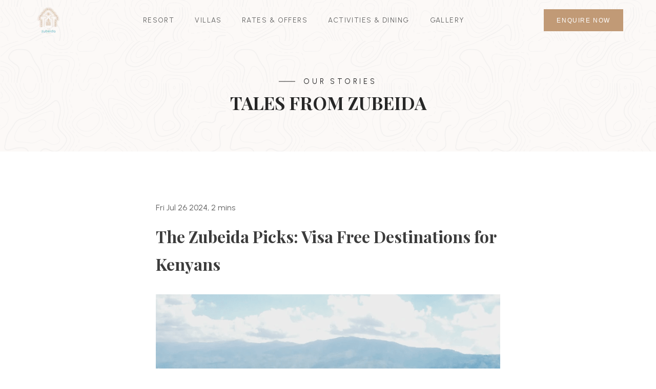

--- FILE ---
content_type: text/html; charset=utf-8
request_url: https://thezubeida.com/blogs/the-zubeida-picks-visa-free-destinations-for-kenyans
body_size: 6138
content:
<!DOCTYPE html><html lang="en"><head><meta charSet="utf-8"/><link rel="preload" as="font" href="/_next/static/media/215b7dfa0255317a-s.p.woff2" crossorigin="" type="font/woff2"/><link rel="preload" as="font" href="/_next/static/media/6af6b543dd3be231-s.p.woff2" crossorigin="" type="font/woff2"/><link rel="preload" as="font" href="/_next/static/media/a22b1dc24103c00d-s.p.woff2" crossorigin="" type="font/woff2"/><link rel="stylesheet" href="/_next/static/css/da32719008e74a66.css" data-precedence="next"/><link rel="stylesheet" href="/_next/static/css/d24690298b725142.css" data-precedence="next"/><link rel="preload" as="style" href="/_next/static/css/972d7a9510dea726.css"/><link rel="preload" as="script" href="https://www.googletagmanager.com/gtag/js?id=G-XDB2J9JSFL"/><meta name="next-size-adjust"/><title>The Zubeida</title><meta name="description" content="A Handcrafted Experience!"/><meta name="viewport" content="width=device-width, initial-scale=1"/><link rel="icon" href="/favicon.ico" type="image/x-icon" sizes="any"/><script src="/_next/static/chunks/polyfills-c67a75d1b6f99dc8.js" noModule=""></script></head><body class="__className_eccab2"><header class="header_header__E2YmR header_isNotIndex__1cyoS "><nav class="header_nav__QtbFc"><div class="header_logo__END6_"><img alt="Zubeida" loading="lazy" width="60" height="60" decoding="async" data-nimg="1" style="color:transparent;object-fit:cover" srcSet="/_next/image?url=%2Fimages%2Flogo.webp&amp;w=64&amp;q=75 1x, /_next/image?url=%2Fimages%2Flogo.webp&amp;w=128&amp;q=75 2x" src="/_next/image?url=%2Fimages%2Flogo.webp&amp;w=128&amp;q=75"/></div><ul class="header_list__GipgY"><li class=""><a href="/">Resort</a></li><li class=""><a href="/villas">Villas</a></li><li class=""><a href="/rates">Rates &amp; Offers</a></li><li class=""><a href="/activities">Activities &amp; Dining</a></li><li class=""><a href="/gallery">Gallery</a></li></ul><div class="header_button__s4KhN"><button class="button_button__oTERv null  null ">Enquire Now</button></div><div class="header_hamburger__sXzOp"><div class="hamburger-react" aria-expanded="false" role="button" style="cursor:pointer;height:48px;position:relative;transition:0.4s cubic-bezier(0, 0, 0, 1);user-select:none;width:48px;outline:none;transform:none" tabindex="0"><div style="background:currentColor;height:2px;left:12px;position:absolute;width:25px;top:15px;transition:0.4s cubic-bezier(0, 0, 0, 1);transform:none"></div><div style="background:currentColor;height:2px;left:12px;position:absolute;width:25px;top:23px;transition:0.4s cubic-bezier(0, 0, 0, 1);transform:none"></div><div style="background:currentColor;height:2px;left:12px;position:absolute;width:25px;top:31px;transition:0.4s cubic-bezier(0, 0, 0, 1);transform:none"></div></div></div></nav><div class="header_overlay__BXmk7 "><div class="mainMenu_wrapper__LhiVM"><img alt="Zubeida" loading="lazy" width="75" height="90" decoding="async" data-nimg="1" style="color:transparent;object-fit:cover" srcSet="/_next/image?url=%2Fimages%2Flogo.webp&amp;w=96&amp;q=75 1x, /_next/image?url=%2Fimages%2Flogo.webp&amp;w=256&amp;q=75 2x" src="/_next/image?url=%2Fimages%2Flogo.webp&amp;w=256&amp;q=75"/><p class="mainMenu_about__WjMiP"></p><ul class="mainMenu_list__hfrdQ"><li class="mainMenu_item__ZhhDj">Resort</li><li class="mainMenu_item__ZhhDj">Villas</li><li class="mainMenu_item__ZhhDj">Activities &amp; Dining</li><li class="mainMenu_item__ZhhDj">Gallery</li><li class="mainMenu_item__ZhhDj">Enquiries</li></ul><div class="mainMenu_contact__nPB_B"><h4 class="mainMenu_contactTitle__h_RHk __className_16e08f">Contact Us</h4><p class="mainMenu_contactText__vcFfC">Diani Beach Road, Ukunda</p><p class="mainMenu_contactText__vcFfC">+254725229022</p><p class="mainMenu_contactText__vcFfC"><a href="/cdn-cgi/l/email-protection" class="__cf_email__" data-cfemail="b1d8dfd7def1c5d9d4cbc4d3d4d8d5d09fd2dedc">[email&#160;protected]</a></p></div></div></div></header><main class="main"><!--$--><!--$?--><template id="B:0"></template><link rel="stylesheet" href="/_next/static/css/972d7a9510dea726.css"/><div class="blog_content__h0E3D"><div class="blog_blogTextLoading__JN3Fy"></div><div class="blog_blogBannerLoading__A_2Wm"></div><div class="blog_blogRTLoading__GRIQP"></div></div><!--/$--><!--/$--></main><footer class="footer_footer__KOlJX"><img alt="Zubeida" loading="lazy" width="85" height="85" decoding="async" data-nimg="1" class="footer_logo___72Ru" style="color:transparent" srcSet="/_next/image?url=%2Fimages%2Flogo.webp&amp;w=96&amp;q=75 1x, /_next/image?url=%2Fimages%2Flogo.webp&amp;w=256&amp;q=75 2x" src="/_next/image?url=%2Fimages%2Flogo.webp&amp;w=256&amp;q=75"/><div class="footer_wrapper__uCsY_"><div class="footer_item__GyF0Y"><h4 class="__className_16e08f footer_itemTitle__f3WAC">About Us</h4><p class="footer_itemText__GBBYz footer_itemTextWrap__hnk_l">A finely currated experience that allows you to immerse yourself in a bubble of relaxation. <!-- -->We&#x27;ve<!-- --> built a wonderful little haven.</p><div class="footer_images__c3fSL"><img alt="award" loading="lazy" width="50" height="50" decoding="async" data-nimg="1" style="color:transparent;object-fit:cover" srcSet="/_next/image?url=%2Fimages%2Faward-1.png&amp;w=64&amp;q=75 1x, /_next/image?url=%2Fimages%2Faward-1.png&amp;w=128&amp;q=75 2x" src="/_next/image?url=%2Fimages%2Faward-1.png&amp;w=128&amp;q=75"/><img alt="award" loading="lazy" width="55" height="55" decoding="async" data-nimg="1" style="color:transparent;object-fit:cover" srcSet="/_next/image?url=%2Fimages%2Faward-3.png&amp;w=64&amp;q=75 1x, /_next/image?url=%2Fimages%2Faward-3.png&amp;w=128&amp;q=75 2x" src="/_next/image?url=%2Fimages%2Faward-3.png&amp;w=128&amp;q=75"/><img alt="award" loading="lazy" width="50" height="50" decoding="async" data-nimg="1" style="color:transparent;object-fit:cover;border-radius:50%" srcSet="/_next/image?url=%2Fimages%2Faward-4.png&amp;w=64&amp;q=75 1x, /_next/image?url=%2Fimages%2Faward-4.png&amp;w=128&amp;q=75 2x" src="/_next/image?url=%2Fimages%2Faward-4.png&amp;w=128&amp;q=75"/></div></div><div class="footer_item__GyF0Y"><h4 class="__className_16e08f footer_itemTitle__f3WAC">Stay Connected</h4><p class="footer_itemText__GBBYz footer_itemTextWrap__hnk_l">Follow us on social media to get the latest news, offers &amp; updates about Zubeida beach resort. We look forward to hearing from you.</p><ul class="footer_icons__AiH4t"><li class="footer_icon__dkd34"><img alt="facebook" loading="lazy" width="15" height="15" decoding="async" data-nimg="1" style="color:transparent" srcSet="/_next/image?url=%2Ficons%2Fsocial-facebook.png&amp;w=16&amp;q=75 1x, /_next/image?url=%2Ficons%2Fsocial-facebook.png&amp;w=32&amp;q=75 2x" src="/_next/image?url=%2Ficons%2Fsocial-facebook.png&amp;w=32&amp;q=75"/></li><li class="footer_icon__dkd34"><img alt="twitter" loading="lazy" width="15" height="15" decoding="async" data-nimg="1" style="color:transparent" srcSet="/_next/image?url=%2Ficons%2Fsocial-twitter.png&amp;w=16&amp;q=75 1x, /_next/image?url=%2Ficons%2Fsocial-twitter.png&amp;w=32&amp;q=75 2x" src="/_next/image?url=%2Ficons%2Fsocial-twitter.png&amp;w=32&amp;q=75"/></li><li class="footer_icon__dkd34"><img alt="instagram" loading="lazy" width="15" height="15" decoding="async" data-nimg="1" style="color:transparent" srcSet="/_next/image?url=%2Ficons%2Fsocial-instagram.png&amp;w=16&amp;q=75 1x, /_next/image?url=%2Ficons%2Fsocial-instagram.png&amp;w=32&amp;q=75 2x" src="/_next/image?url=%2Ficons%2Fsocial-instagram.png&amp;w=32&amp;q=75"/></li><li class="footer_icon__dkd34"><img alt="linkedin" loading="lazy" width="15" height="15" decoding="async" data-nimg="1" style="color:transparent" srcSet="/_next/image?url=%2Ficons%2Fsocial-linkedin.png&amp;w=16&amp;q=75 1x, /_next/image?url=%2Ficons%2Fsocial-linkedin.png&amp;w=32&amp;q=75 2x" src="/_next/image?url=%2Ficons%2Fsocial-linkedin.png&amp;w=32&amp;q=75"/></li></ul></div><div class="footer_item__GyF0Y"><h4 class="__className_16e08f footer_itemTitle__f3WAC">Contact Us</h4><div class="footer_itemStack__nDzsa"><p class="footer_itemText__GBBYz"><strong>Address:</strong> Diani Beach Road, Ukunda</p><p class="footer_itemText__GBBYz"><strong>Phone Number:</strong> +254 799 129244</p><p class="footer_itemText__GBBYz"><strong>Email:</strong> <a href="/cdn-cgi/l/email-protection" class="__cf_email__" data-cfemail="a6cfc8c0c9e6d2cec3dcd3c4c3cfc2c788c5c9cb">[email&#160;protected]</a></p></div></div></div></footer><script data-cfasync="false" src="/cdn-cgi/scripts/5c5dd728/cloudflare-static/email-decode.min.js"></script><script src="/_next/static/chunks/webpack-dd5aba32dc31a880.js" async=""></script><script src="/_next/static/chunks/2443530c-26bd1c2cb2f545c8.js" async=""></script><script src="/_next/static/chunks/488-33323bca2ae3f1d3.js" async=""></script><script src="/_next/static/chunks/main-app-3bfd480a03b1bd19.js" async=""></script><script>(self.__next_f=self.__next_f||[]).push([0])</script><script>self.__next_f.push([1,"0:\"$L1\"\n"])</script><script>self.__next_f.push([1,"2:HL[\"/_next/static/media/215b7dfa0255317a-s.p.woff2\",{\"as\":\"font\",\"type\":\"font/woff2\"}]\n3:HL[\"/_next/static/media/6af6b543dd3be231-s.p.woff2\",{\"as\":\"font\",\"type\":\"font/woff2\"}]\n4:HL[\"/_next/static/media/a22b1dc24103c00d-s.p.woff2\",{\"as\":\"font\",\"type\":\"font/woff2\"}]\n5:HL[\"/_next/static/css/da32719008e74a66.css\",{\"as\":\"style\"}]\n6:HL[\"/_next/static/css/d24690298b725142.css\",{\"as\":\"style\"}]\n"])</script><script>self.__next_f.push([1,"7:I{\"id\":\"38827\",\"chunks\":[\"272:static/chunks/webpack-dd5aba32dc31a880.js\",\"667:static/chunks/2443530c-26bd1c2cb2f545c8.js\",\"488:static/chunks/488-33323bca2ae3f1d3.js\"],\"name\":\"\",\"async\":false}\n9:I{\"id\":\"9126\",\"chunks\":[\"272:static/chunks/webpack-dd5aba32dc31a880.js\",\"667:static/chunks/2443530c-26bd1c2cb2f545c8.js\",\"488:static/chunks/488-33323bca2ae3f1d3.js\"],\"name\":\"\",\"async\":false}\na:I{\"id\":\"14463\",\"chunks\":[\"272:static/chunks/webpack-dd5aba32dc31a880.js\",\"667:static/chunks/2443530c-26bd1c2cb2f545c8.js\",\""])</script><script>self.__next_f.push([1,"488:static/chunks/488-33323bca2ae3f1d3.js\"],\"name\":\"\",\"async\":false}\nb:I{\"id\":\"91010\",\"chunks\":[\"272:static/chunks/webpack-dd5aba32dc31a880.js\",\"667:static/chunks/2443530c-26bd1c2cb2f545c8.js\",\"488:static/chunks/488-33323bca2ae3f1d3.js\"],\"name\":\"\",\"async\":false}\nc:I{\"id\":\"5746\",\"chunks\":[\"707:static/chunks/707-40fdbf040ae51378.js\",\"852:static/chunks/852-17c2d26560f53276.js\",\"352:static/chunks/352-2390d8e355c62b98.js\",\"457:static/chunks/app/(site)/layout-4c24b2061c6567ad.js\"],\"name\":\"\",\"async\":false}\nd:I{\"id"])</script><script>self.__next_f.push([1,"\":\"87405\",\"chunks\":[\"707:static/chunks/707-40fdbf040ae51378.js\",\"852:static/chunks/852-17c2d26560f53276.js\",\"352:static/chunks/352-2390d8e355c62b98.js\",\"457:static/chunks/app/(site)/layout-4c24b2061c6567ad.js\"],\"name\":\"\",\"async\":false}\nf:I{\"id\":\"24166\",\"chunks\":[\"707:static/chunks/707-40fdbf040ae51378.js\",\"852:static/chunks/852-17c2d26560f53276.js\",\"352:static/chunks/352-2390d8e355c62b98.js\",\"457:static/chunks/app/(site)/layout-4c24b2061c6567ad.js\"],\"name\":\"\",\"async\":false}\n"])</script><script>self.__next_f.push([1,"1:[[],[\"$\",\"$L7\",null,{\"assetPrefix\":\"\",\"initialCanonicalUrl\":\"/blogs/the-zubeida-picks-visa-free-destinations-for-kenyans\",\"initialTree\":[\"\",{\"children\":[\"(site)\",{\"children\":[\"blogs\",{\"children\":[[\"blog\",\"the-zubeida-picks-visa-free-destinations-for-kenyans\",\"d\"],{\"children\":[\"__PAGE__\",{}]}]}]},\"$undefined\",\"$undefined\",true]}],\"initialHead\":[\"$L8\",[\"$\",\"meta\",null,{\"name\":\"next-size-adjust\"}]],\"globalErrorComponent\":\"$9\",\"notFound\":\"$undefined\",\"asNotFound\":false,\"children\":[\"$\",\"$La\",null,{\"parallelRouterKey\":\"children\",\"segmentPath\":[\"children\"],\"error\":\"$undefined\",\"errorStyles\":\"$undefined\",\"loading\":\"$undefined\",\"loadingStyles\":\"$undefined\",\"hasLoading\":false,\"template\":[\"$\",\"$Lb\",null,{}],\"templateStyles\":\"$undefined\",\"notFound\":\"$undefined\",\"notFoundStyles\":\"$undefined\",\"childProp\":{\"current\":[[\"$\",\"html\",null,{\"lang\":\"en\",\"children\":[[\"$\",\"$Lc\",null,{}],[\"$\",\"body\",null,{\"className\":\"__className_eccab2\",\"children\":[[\"$\",\"$Ld\",null,{}],[\"$\",\"main\",null,{\"className\":\"main\",\"children\":[\"$\",\"$La\",null,{\"parallelRouterKey\":\"children\",\"segmentPath\":[\"children\",\"(site)\",\"children\"],\"error\":\"$undefined\",\"errorStyles\":\"$undefined\",\"loading\":\"$undefined\",\"loadingStyles\":\"$undefined\",\"hasLoading\":false,\"template\":[\"$\",\"$Lb\",null,{}],\"templateStyles\":\"$undefined\",\"notFound\":\"$undefined\",\"notFoundStyles\":\"$undefined\",\"childProp\":{\"current\":[\"$\",\"$La\",null,{\"parallelRouterKey\":\"children\",\"segmentPath\":[\"children\",\"(site)\",\"children\",\"blogs\",\"children\"],\"error\":\"$undefined\",\"errorStyles\":\"$undefined\",\"loading\":[\"$\",\"div\",null,{\"className\":\"blogs_blogsLoading__coM_4\",\"children\":[[\"$\",\"div\",null,{\"className\":\"blogs_blogLoading__e8QhS\"}],[\"$\",\"div\",null,{\"className\":\"blogs_blogLoading__e8QhS\"}],[\"$\",\"div\",null,{\"className\":\"blogs_blogLoading__e8QhS\"}],[\"$\",\"div\",null,{\"className\":\"blogs_blogLoading__e8QhS\"}],[\"$\",\"div\",null,{\"className\":\"blogs_blogLoading__e8QhS\"}],[\"$\",\"div\",null,{\"className\":\"blogs_blogLoading__e8QhS\"}]]}],\"loadingStyles\":[[\"$\",\"link\",\"0\",{\"rel\":\"stylesheet\",\"href\":\"/_next/static/css/6c5a678a0852940c.css\",\"precedence\":\"$undefined\"}]],\"hasLoading\":true,\"template\":[\"$\",\"$Lb\",null,{}],\"templateStyles\":\"$undefined\",\"notFound\":\"$undefined\",\"notFoundStyles\":\"$undefined\",\"childProp\":{\"current\":[\"$\",\"$La\",null,{\"parallelRouterKey\":\"children\",\"segmentPath\":[\"children\",\"(site)\",\"children\",\"blogs\",\"children\",[\"blog\",\"the-zubeida-picks-visa-free-destinations-for-kenyans\",\"d\"],\"children\"],\"error\":\"$undefined\",\"errorStyles\":\"$undefined\",\"loading\":[\"$\",\"div\",null,{\"className\":\"blog_content__h0E3D\",\"children\":[[\"$\",\"div\",null,{\"className\":\"blog_blogTextLoading__JN3Fy\"}],[\"$\",\"div\",null,{\"className\":\"blog_blogBannerLoading__A_2Wm\"}],[\"$\",\"div\",null,{\"className\":\"blog_blogRTLoading__GRIQP\"}]]}],\"loadingStyles\":[[\"$\",\"link\",\"0\",{\"rel\":\"stylesheet\",\"href\":\"/_next/static/css/972d7a9510dea726.css\",\"precedence\":\"$undefined\"}]],\"hasLoading\":true,\"template\":[\"$\",\"$Lb\",null,{}],\"templateStyles\":\"$undefined\",\"notFound\":\"$undefined\",\"notFoundStyles\":\"$undefined\",\"childProp\":{\"current\":[\"$Le\",null],\"segment\":\"__PAGE__\"},\"styles\":[[\"$\",\"link\",\"0\",{\"rel\":\"stylesheet\",\"href\":\"/_next/static/css/d24690298b725142.css\",\"precedence\":\"next\"}]]}],\"segment\":[\"blog\",\"the-zubeida-picks-visa-free-destinations-for-kenyans\",\"d\"]},\"styles\":[]}],\"segment\":\"blogs\"},\"styles\":[]}]}],[\"$\",\"$Lf\",null,{}]]}]]}],null],\"segment\":\"(site)\"},\"styles\":[[\"$\",\"link\",\"0\",{\"rel\":\"stylesheet\",\"href\":\"/_next/static/css/da32719008e74a66.css\",\"precedence\":\"next\"}]]}]}]]\n"])</script><script>self.__next_f.push([1,"8:[[[\"$\",\"meta\",null,{\"charSet\":\"utf-8\"}],[\"$\",\"title\",null,{\"children\":\"The Zubeida\"}],[\"$\",\"meta\",null,{\"name\":\"description\",\"content\":\"A Handcrafted Experience!\"}],null,null,null,null,null,null,null,null,[\"$\",\"meta\",null,{\"name\":\"viewport\",\"content\":\"width=device-width, initial-scale=1\"}],null,null,null,null,null,null,null,null,null,null,[]],[null,null,null,null],null,null,[null,null,null,null,null],null,null,null,null,[null,[[\"$\",\"link\",null,{\"rel\":\"icon\",\"href\":\"/favicon.ico\",\"type\":\"image/x-icon\",\"sizes\":\"any\"}]],[],null]]\n"])</script><script>self.__next_f.push([1,"10:I{\"id\":\"28707\",\"chunks\":[\"172:static/chunks/bda0794b-9b8e7c68eecb144e.js\",\"246:static/chunks/b61d62b0-76f8f41df93dbd44.js\",\"534:static/chunks/a3d8d90f-79ab4183cdb2d2d8.js\",\"322:static/chunks/b426727e-b4acc14d390cb5c5.js\",\"636:static/chunks/75c343e8-36403fbbfc45662a.js\",\"707:static/chunks/707-40fdbf040ae51378.js\",\"275:static/chunks/275-6593c7ea24b5e036.js\",\"681:static/chunks/app/(studio)/admin/[[...index]]/page-c7e592a15c32f521.js\"],\"name\":\"\",\"async\":false}\n"])</script><script>self.__next_f.push([1,"e:[\"$\",\"section\",null,{\"children\":[[\"$\",\"div\",null,{\"className\":\"banner_banner___6Pe9\",\"children\":[[\"$\",\"p\",null,{\"className\":\"banner_subtitle__4Uid_\",\"children\":\"Our stories\"}],[\"$\",\"h1\",null,{\"className\":\"banner_bannerTitle__rdEor __className_16e08f\",\"children\":\"Tales from Zubeida\"}]]}],[\"$\",\"div\",null,{\"className\":\"blog_content__h0E3D\",\"children\":[[\"$\",\"p\",null,{\"className\":\"blog_contentText__2rE0d\",\"children\":[\"Fri Jul 26 2024\",\", \",\"2 mins\"]}],[\"$\",\"h1\",null,{\"className\":\"blog_contentTitle__V2oZW __className_16e08f\",\"children\":\"The Zubeida Picks: Visa Free Destinations for Kenyans\"}],[\"$\",\"div\",null,{\"className\":\"blog_contentBanner__whonj\",\"children\":[\"$\",\"$L10\",null,{\"src\":\"https://cdn.sanity.io/images/fkixoxfs/production/83ddc814c15b19ff31e8cac8bcb7a59c5ed6c8b6-1474x768.png\",\"alt\":\"banner\",\"fill\":true,\"style\":{\"objectFit\":\"cover\"}}]}],[[\"$\",\"p\",null,{\"className\":\"blog_rtText__zlowC\",\"children\":[[\"$\",\"em\",null,{\"children\":[\"\\\"Take only memories, leave only footprints\\\"\"]}],\" - Chief Seattle\"]}],[\"$\",\"p\",null,{\"className\":\"blog_rtText__zlowC\",\"children\":[\"Our East African Community Passport can definitely help us jet off to some pretty incredible destinations! Here are our top picks!\"]}],[\"$\",\"p\",null,{\"className\":\"blog_rtText__zlowC\",\"children\":[[\"$\",\"strong\",null,{\"children\":[\"1. Uganda\"]}]]}],[\"$\",\"p\",null,{\"className\":\"blog_rtText__zlowC\",\"children\":[\"Enjoy a history rich day trip to Jinja and the source of the Nile: with incredible scenery and stories! If you are an avid hiker or cyclist, there are some beautiful routes you can be guided on, that showcases Uganda's beautiful spaces.\"]}],[\"$\",\"p\",null,{\"className\":\"blog_rtText__zlowC\",\"children\":[\"Home to the gorgeous Silverback gorillas, Bwindi Impenetrable Forest is a must for every traveller! Make sure you book reputable agencies to take you inside the forest and that you have been given the correct documentation.\"]}],[\"$\",\"p\",null,{\"className\":\"blog_rtText__zlowC\",\"children\":[\"Enjoy their national parks, book a hot air balloon safari and soak in the time spent in nature.\"]}],[\"$\",\"p\",null,{\"className\":\"blog_rtText__zlowC\",\"children\":[[\"$\",\"strong\",null,{\"children\":[\"2. Vanuatu\"]}]]}],[\"$\",\"p\",null,{\"className\":\"blog_rtText__zlowC\",\"children\":[\"Is a South Pacific Ocean nation that is made up of approximately 80 islands.\"]}],[\"$\",\"p\",null,{\"className\":\"blog_rtText__zlowC\",\"children\":[\"Best known for its traditional drink called Kava, there are plenty of exciting things to do there as well! Some islands offer great family resorts while others focus on groups or honeymooners. They have a great array of luxury to affordable accommodation options that will suit all kinds of budgets.\"]}],[\"$\",\"p\",null,{\"className\":\"blog_rtText__zlowC\",\"children\":[\"Island hopping is a great option as well, and you can explore various swimming holes, rainforests and an active volcano too!\"]}],[\"$\",\"p\",null,{\"className\":\"blog_rtText__zlowC\",\"children\":[[\"$\",\"strong\",null,{\"children\":[\"3. Grenada\"]}]]}],[\"$\",\"p\",null,{\"className\":\"blog_rtText__zlowC\",\"children\":[\"Grenanda is located in the Caribbean and features pillowy soft sand and azure seas. However, this stunning country has some exciting activity options for travellers!\"]}],[\"$\",\"p\",null,{\"className\":\"blog_rtText__zlowC\",\"children\":[\"Sample locally made chocolate and rum or scuba dive among shipwrecks! Spend time immersed in their jungle-like flora and fauna or by their incredible beaches and enjoy spending time with your companions.\"]}],[\"$\",\"p\",null,{\"className\":\"blog_rtText__zlowC\",\"children\":[[\"$\",\"strong\",null,{\"children\":[\"4. Ghana\"]}]]}],[\"$\",\"p\",null,{\"className\":\"blog_rtText__zlowC\",\"children\":[\"Colourful, creative and full of hospitality, Ghana is definitely a destination you must visit!\"]}],[\"$\",\"p\",null,{\"className\":\"blog_rtText__zlowC\",\"children\":[\"UNESCO World Heritage site, Cape Coast Castle was one of the “slave forts” built by the Portugese, Dutch and British traders along the country’s coastline. Rich in history, as a traveller, you must visit Cape Coast Castle.\"]}],[\"$\",\"p\",null,{\"className\":\"blog_rtText__zlowC\",\"children\":[\"Ghana is one of the best places to surf! Cape Three Points is a wild, rainforest backed beach that has some of the best waves. Surfing boards can be rented, and lessons are offered too for enthusiasts. If you're lucky, you can even watch the humpback whale migration.\"]}],[\"$\",\"p\",null,{\"className\":\"blog_rtText__zlowC\",\"children\":[\"\"]}],[\"$\",\"p\",null,{\"className\":\"blog_rtText__zlowC\",\"children\":[\"What destination are you selecting for your next trip?\"]}],[\"$\",\"p\",null,{\"className\":\"blog_rtText__zlowC\",\"children\":[\"You can directly \",[\"$\",\"a\",null,{\"href\":\"https://thezubeida.com/enquiry\",\"children\":[\"book\"]}],\" your stay in Diani with us and make sure you follow us on Facebook. Instagram, Twitter \u0026 LinkedIn: @TheZubeida.\"]}]],[\"$\",\"div\",null,{\"className\":\"blog_divider__iUdVI\"}]]}]]}]\n"])</script><div hidden id="S:0"><section><div class="banner_banner___6Pe9"><p class="banner_subtitle__4Uid_">Our stories</p><h1 class="banner_bannerTitle__rdEor __className_16e08f">Tales from Zubeida</h1></div><div class="blog_content__h0E3D"><p class="blog_contentText__2rE0d">Fri Jul 26 2024<!-- -->, <!-- -->2 mins</p><h1 class="blog_contentTitle__V2oZW __className_16e08f">The Zubeida Picks: Visa Free Destinations for Kenyans</h1><div class="blog_contentBanner__whonj"><img alt="banner" loading="lazy" decoding="async" data-nimg="fill" style="position:absolute;height:100%;width:100%;left:0;top:0;right:0;bottom:0;object-fit:cover;color:transparent" sizes="100vw" srcSet="/_next/image?url=https%3A%2F%2Fcdn.sanity.io%2Fimages%2Ffkixoxfs%2Fproduction%2F83ddc814c15b19ff31e8cac8bcb7a59c5ed6c8b6-1474x768.png&amp;w=640&amp;q=75 640w, /_next/image?url=https%3A%2F%2Fcdn.sanity.io%2Fimages%2Ffkixoxfs%2Fproduction%2F83ddc814c15b19ff31e8cac8bcb7a59c5ed6c8b6-1474x768.png&amp;w=750&amp;q=75 750w, /_next/image?url=https%3A%2F%2Fcdn.sanity.io%2Fimages%2Ffkixoxfs%2Fproduction%2F83ddc814c15b19ff31e8cac8bcb7a59c5ed6c8b6-1474x768.png&amp;w=828&amp;q=75 828w, /_next/image?url=https%3A%2F%2Fcdn.sanity.io%2Fimages%2Ffkixoxfs%2Fproduction%2F83ddc814c15b19ff31e8cac8bcb7a59c5ed6c8b6-1474x768.png&amp;w=1080&amp;q=75 1080w, /_next/image?url=https%3A%2F%2Fcdn.sanity.io%2Fimages%2Ffkixoxfs%2Fproduction%2F83ddc814c15b19ff31e8cac8bcb7a59c5ed6c8b6-1474x768.png&amp;w=1200&amp;q=75 1200w, /_next/image?url=https%3A%2F%2Fcdn.sanity.io%2Fimages%2Ffkixoxfs%2Fproduction%2F83ddc814c15b19ff31e8cac8bcb7a59c5ed6c8b6-1474x768.png&amp;w=1920&amp;q=75 1920w, /_next/image?url=https%3A%2F%2Fcdn.sanity.io%2Fimages%2Ffkixoxfs%2Fproduction%2F83ddc814c15b19ff31e8cac8bcb7a59c5ed6c8b6-1474x768.png&amp;w=2048&amp;q=75 2048w, /_next/image?url=https%3A%2F%2Fcdn.sanity.io%2Fimages%2Ffkixoxfs%2Fproduction%2F83ddc814c15b19ff31e8cac8bcb7a59c5ed6c8b6-1474x768.png&amp;w=3840&amp;q=75 3840w" src="/_next/image?url=https%3A%2F%2Fcdn.sanity.io%2Fimages%2Ffkixoxfs%2Fproduction%2F83ddc814c15b19ff31e8cac8bcb7a59c5ed6c8b6-1474x768.png&amp;w=3840&amp;q=75"/></div><p class="blog_rtText__zlowC"><em>&quot;Take only memories, leave only footprints&quot;</em> - Chief Seattle</p><p class="blog_rtText__zlowC">Our East African Community Passport can definitely help us jet off to some pretty incredible destinations! Here are our top picks!</p><p class="blog_rtText__zlowC"><strong>1. Uganda</strong></p><p class="blog_rtText__zlowC">Enjoy a history rich day trip to Jinja and the source of the Nile: with incredible scenery and stories! If you are an avid hiker or cyclist, there are some beautiful routes you can be guided on, that showcases Uganda&#x27;s beautiful spaces.</p><p class="blog_rtText__zlowC">Home to the gorgeous Silverback gorillas, Bwindi Impenetrable Forest is a must for every traveller! Make sure you book reputable agencies to take you inside the forest and that you have been given the correct documentation.</p><p class="blog_rtText__zlowC">Enjoy their national parks, book a hot air balloon safari and soak in the time spent in nature.</p><p class="blog_rtText__zlowC"><strong>2. Vanuatu</strong></p><p class="blog_rtText__zlowC">Is a South Pacific Ocean nation that is made up of approximately 80 islands.</p><p class="blog_rtText__zlowC">Best known for its traditional drink called Kava, there are plenty of exciting things to do there as well! Some islands offer great family resorts while others focus on groups or honeymooners. They have a great array of luxury to affordable accommodation options that will suit all kinds of budgets.</p><p class="blog_rtText__zlowC">Island hopping is a great option as well, and you can explore various swimming holes, rainforests and an active volcano too!</p><p class="blog_rtText__zlowC"><strong>3. Grenada</strong></p><p class="blog_rtText__zlowC">Grenanda is located in the Caribbean and features pillowy soft sand and azure seas. However, this stunning country has some exciting activity options for travellers!</p><p class="blog_rtText__zlowC">Sample locally made chocolate and rum or scuba dive among shipwrecks! Spend time immersed in their jungle-like flora and fauna or by their incredible beaches and enjoy spending time with your companions.</p><p class="blog_rtText__zlowC"><strong>4. Ghana</strong></p><p class="blog_rtText__zlowC">Colourful, creative and full of hospitality, Ghana is definitely a destination you must visit!</p><p class="blog_rtText__zlowC">UNESCO World Heritage site, Cape Coast Castle was one of the “slave forts” built by the Portugese, Dutch and British traders along the country’s coastline. Rich in history, as a traveller, you must visit Cape Coast Castle.</p><p class="blog_rtText__zlowC">Ghana is one of the best places to surf! Cape Three Points is a wild, rainforest backed beach that has some of the best waves. Surfing boards can be rented, and lessons are offered too for enthusiasts. If you&#x27;re lucky, you can even watch the humpback whale migration.</p><p class="blog_rtText__zlowC"></p><p class="blog_rtText__zlowC">What destination are you selecting for your next trip?</p><p class="blog_rtText__zlowC">You can directly <a href="https://thezubeida.com/enquiry">book</a> your stay in Diani with us and make sure you follow us on Facebook. Instagram, Twitter &amp; LinkedIn: @TheZubeida.</p><div class="blog_divider__iUdVI"></div></div></section></div><script>$RC=function(b,c,e){c=document.getElementById(c);c.parentNode.removeChild(c);var a=document.getElementById(b);if(a){b=a.previousSibling;if(e)b.data="$!",a.setAttribute("data-dgst",e);else{e=b.parentNode;a=b.nextSibling;var f=0;do{if(a&&8===a.nodeType){var d=a.data;if("/$"===d)if(0===f)break;else f--;else"$"!==d&&"$?"!==d&&"$!"!==d||f++}d=a.nextSibling;e.removeChild(a);a=d}while(a);for(;c.firstChild;)e.insertBefore(c.firstChild,a);b.data="$"}b._reactRetry&&b._reactRetry()}};$RC("B:0","S:0")</script><script defer src="https://static.cloudflareinsights.com/beacon.min.js/vcd15cbe7772f49c399c6a5babf22c1241717689176015" integrity="sha512-ZpsOmlRQV6y907TI0dKBHq9Md29nnaEIPlkf84rnaERnq6zvWvPUqr2ft8M1aS28oN72PdrCzSjY4U6VaAw1EQ==" data-cf-beacon='{"version":"2024.11.0","token":"4554202f2e1343c4ba4d9730c2f6fcd5","r":1,"server_timing":{"name":{"cfCacheStatus":true,"cfEdge":true,"cfExtPri":true,"cfL4":true,"cfOrigin":true,"cfSpeedBrain":true},"location_startswith":null}}' crossorigin="anonymous"></script>
</body></html>

--- FILE ---
content_type: text/html; charset=UTF-8
request_url: https://thezubeida.com/
body_size: 7118
content:
<!DOCTYPE html><html lang="en"><head><meta charSet="utf-8"/><link rel="preload" as="font" href="/_next/static/media/215b7dfa0255317a-s.p.woff2" crossorigin="" type="font/woff2"/><link rel="preload" as="font" href="/_next/static/media/6af6b543dd3be231-s.p.woff2" crossorigin="" type="font/woff2"/><link rel="preload" as="font" href="/_next/static/media/a22b1dc24103c00d-s.p.woff2" crossorigin="" type="font/woff2"/><link rel="stylesheet" href="/_next/static/css/da32719008e74a66.css" data-precedence="next"/><link rel="stylesheet" href="/_next/static/css/a592e686131969bb.css" data-precedence="next"/><link rel="stylesheet" href="/_next/static/css/60cc6101b03cb2d6.css" data-precedence="next"/><link rel="preload" as="script" href="https://www.googletagmanager.com/gtag/js?id=G-XDB2J9JSFL"/><title>The Zubeida</title><meta name="description" content="A Handcrafted Experience!"/><meta name="viewport" content="width=device-width, initial-scale=1"/><link rel="icon" href="/favicon.ico" type="image/x-icon" sizes="any"/><meta name="next-size-adjust"/><script src="/_next/static/chunks/polyfills-c67a75d1b6f99dc8.js" noModule=""></script></head><body class="__className_eccab2"><header class="header_header__E2YmR  "><nav class="header_nav__QtbFc"><div class="header_logo__END6_"><img alt="Zubeida" loading="lazy" width="60" height="60" decoding="async" data-nimg="1" style="color:transparent;object-fit:cover" srcSet="/_next/image?url=%2Fimages%2Flogo.webp&amp;w=64&amp;q=75 1x, /_next/image?url=%2Fimages%2Flogo.webp&amp;w=128&amp;q=75 2x" src="/_next/image?url=%2Fimages%2Flogo.webp&amp;w=128&amp;q=75"/></div><ul class="header_list__GipgY"><li class="header_activeItem__svnMO"><a href="/">Resort</a></li><li class=""><a href="/villas">Villas</a></li><li class=""><a href="/rates">Rates &amp; Offers</a></li><li class=""><a href="/activities">Activities &amp; Dining</a></li><li class=""><a href="/gallery">Gallery</a></li></ul><div class="header_button__s4KhN"><button class="button_button__oTERv null  null ">Enquire Now</button></div><div class="header_hamburger__sXzOp"><div class="hamburger-react" aria-expanded="false" role="button" style="cursor:pointer;height:48px;position:relative;transition:0.4s cubic-bezier(0, 0, 0, 1);user-select:none;width:48px;outline:none;transform:none" tabindex="0"><div style="background:currentColor;height:2px;left:12px;position:absolute;width:25px;top:15px;transition:0.4s cubic-bezier(0, 0, 0, 1);transform:none"></div><div style="background:currentColor;height:2px;left:12px;position:absolute;width:25px;top:23px;transition:0.4s cubic-bezier(0, 0, 0, 1);transform:none"></div><div style="background:currentColor;height:2px;left:12px;position:absolute;width:25px;top:31px;transition:0.4s cubic-bezier(0, 0, 0, 1);transform:none"></div></div></div></nav><div class="header_overlay__BXmk7 "><div class="mainMenu_wrapper__LhiVM"><img alt="Zubeida" loading="lazy" width="75" height="90" decoding="async" data-nimg="1" style="color:transparent;object-fit:cover" srcSet="/_next/image?url=%2Fimages%2Flogo.webp&amp;w=96&amp;q=75 1x, /_next/image?url=%2Fimages%2Flogo.webp&amp;w=256&amp;q=75 2x" src="/_next/image?url=%2Fimages%2Flogo.webp&amp;w=256&amp;q=75"/><p class="mainMenu_about__WjMiP"></p><ul class="mainMenu_list__hfrdQ"><li class="mainMenu_item__ZhhDj">Resort</li><li class="mainMenu_item__ZhhDj">Villas</li><li class="mainMenu_item__ZhhDj">Activities &amp; Dining</li><li class="mainMenu_item__ZhhDj">Gallery</li><li class="mainMenu_item__ZhhDj">Enquiries</li></ul><div class="mainMenu_contact__nPB_B"><h4 class="mainMenu_contactTitle__h_RHk __className_16e08f">Contact Us</h4><p class="mainMenu_contactText__vcFfC">Diani Beach Road, Ukunda</p><p class="mainMenu_contactText__vcFfC">+254725229022</p><p class="mainMenu_contactText__vcFfC"><a href="/cdn-cgi/l/email-protection" class="__cf_email__" data-cfemail="c9a0a7afa689bda1acb3bcabaca0ada8e7aaa6a4">[email&#160;protected]</a></p></div></div></div></header><main class="main"><section><div class="hero_wrapper__UQ5Hp"><div class="hero_content__7dNJf"><p class="hero_subtitle__qeXG8">The Zubeida</p><h1 class="hero_title__2osFe __className_16e08f">A handcrafted experience.</h1><button class="button_button__oTERv button_sizes_lg__rlRgB  button_anim_filled__QuTAk ">discover more →</button></div></div><section class="welcome_wrapper___VdlN"><p class="welcome_subtitle__VFK41">Welcome to the</p><h1 class="welcome_title__KbDOx __className_16e08f">Zubeida beach Resort.</h1><p class="welcome_text__z6zCV">A finely curated experience that allows your to immerse yourself in a bubble of relaxation. <!-- -->We&#x27;ve<!-- --> built a little haven, merging contemporary and swahili culture to give you a unique beach holiday. Take a dive into our warm Kenyan hospitaliy. Karibuni Diani.</p></section><section class="amenities_wrapper__cmrQt"><div class="amenities_amenity__2jBVb"><div class="amenities_image__4BlCF"><img alt="amenity" loading="lazy" decoding="async" data-nimg="fill" style="position:absolute;height:100%;width:100%;left:0;top:0;right:0;bottom:0;object-fit:cover;color:transparent" sizes="100vw" srcSet="/_next/image?url=%2Fimages%2Famenities%2F2.jpg&amp;w=640&amp;q=75 640w, /_next/image?url=%2Fimages%2Famenities%2F2.jpg&amp;w=750&amp;q=75 750w, /_next/image?url=%2Fimages%2Famenities%2F2.jpg&amp;w=828&amp;q=75 828w, /_next/image?url=%2Fimages%2Famenities%2F2.jpg&amp;w=1080&amp;q=75 1080w, /_next/image?url=%2Fimages%2Famenities%2F2.jpg&amp;w=1200&amp;q=75 1200w, /_next/image?url=%2Fimages%2Famenities%2F2.jpg&amp;w=1920&amp;q=75 1920w, /_next/image?url=%2Fimages%2Famenities%2F2.jpg&amp;w=2048&amp;q=75 2048w, /_next/image?url=%2Fimages%2Famenities%2F2.jpg&amp;w=3840&amp;q=75 3840w" src="/_next/image?url=%2Fimages%2Famenities%2F2.jpg&amp;w=3840&amp;q=75"/></div><div class="amenities_content__jW9oG"><div class="amenities_iconWrapper__1r52D"><img alt="tray" loading="lazy" width="55" height="55" decoding="async" data-nimg="1" style="color:transparent" srcSet="/_next/image?url=%2Ficons%2Fclean.png&amp;w=64&amp;q=75 1x, /_next/image?url=%2Ficons%2Fclean.png&amp;w=128&amp;q=75 2x" src="/_next/image?url=%2Ficons%2Fclean.png&amp;w=128&amp;q=75"/></div><h1 class="amenities_title__l9uTi __className_16e08f">Daily Housekeeping</h1><p class="amenities_text___iDD8">Indulge in the epitome of luxurious living as our impeccable housekeeping team meticulously tends to every detail of your abode.</p></div></div><div class="amenities_amenity__2jBVb"><div class="amenities_image__4BlCF"><img alt="amenity" loading="lazy" decoding="async" data-nimg="fill" style="position:absolute;height:100%;width:100%;left:0;top:0;right:0;bottom:0;object-fit:cover;color:transparent" sizes="100vw" srcSet="/_next/image?url=%2Fimages%2Famenities%2F1.jpg&amp;w=640&amp;q=75 640w, /_next/image?url=%2Fimages%2Famenities%2F1.jpg&amp;w=750&amp;q=75 750w, /_next/image?url=%2Fimages%2Famenities%2F1.jpg&amp;w=828&amp;q=75 828w, /_next/image?url=%2Fimages%2Famenities%2F1.jpg&amp;w=1080&amp;q=75 1080w, /_next/image?url=%2Fimages%2Famenities%2F1.jpg&amp;w=1200&amp;q=75 1200w, /_next/image?url=%2Fimages%2Famenities%2F1.jpg&amp;w=1920&amp;q=75 1920w, /_next/image?url=%2Fimages%2Famenities%2F1.jpg&amp;w=2048&amp;q=75 2048w, /_next/image?url=%2Fimages%2Famenities%2F1.jpg&amp;w=3840&amp;q=75 3840w" src="/_next/image?url=%2Fimages%2Famenities%2F1.jpg&amp;w=3840&amp;q=75"/></div><div class="amenities_content__jW9oG"><div class="amenities_iconWrapper__1r52D"><img alt="tray" loading="lazy" width="55" height="55" decoding="async" data-nimg="1" style="color:transparent" srcSet="/_next/image?url=%2Ficons%2Ffood-service.png&amp;w=64&amp;q=75 1x, /_next/image?url=%2Ficons%2Ffood-service.png&amp;w=128&amp;q=75 2x" src="/_next/image?url=%2Ficons%2Ffood-service.png&amp;w=128&amp;q=75"/></div><h1 class="amenities_title__l9uTi __className_16e08f">Half Board</h1><p class="amenities_text___iDD8">Delight in the lap of luxury with our half board package, where culinary artistry takes centre stage as you savour delectable gastronomic creations, masterfully prepared by our chefs.</p></div></div><div class="amenities_amenity__2jBVb"><div class="amenities_content__jW9oG"><div class="amenities_iconWrapper__1r52D"><img alt="tray" loading="lazy" width="55" height="55" decoding="async" data-nimg="1" style="color:transparent" srcSet="/_next/image?url=%2Ficons%2Fswimming-pool.png&amp;w=64&amp;q=75 1x, /_next/image?url=%2Ficons%2Fswimming-pool.png&amp;w=128&amp;q=75 2x" src="/_next/image?url=%2Ficons%2Fswimming-pool.png&amp;w=128&amp;q=75"/></div><h1 class="amenities_title__l9uTi __className_16e08f">Swimming pool</h1><p class="amenities_text___iDD8">The pool, an oasis of indulgence and tranquility, epitomises sheer luxury at its finest. Nestled amidst lush surroundings, immerse yourself in our little haven.</p></div><div class="amenities_image__4BlCF"><img alt="amenity" loading="lazy" decoding="async" data-nimg="fill" style="position:absolute;height:100%;width:100%;left:0;top:0;right:0;bottom:0;object-fit:cover;color:transparent" sizes="100vw" srcSet="/_next/image?url=%2Fimages%2Famenities%2F3.jpg&amp;w=640&amp;q=75 640w, /_next/image?url=%2Fimages%2Famenities%2F3.jpg&amp;w=750&amp;q=75 750w, /_next/image?url=%2Fimages%2Famenities%2F3.jpg&amp;w=828&amp;q=75 828w, /_next/image?url=%2Fimages%2Famenities%2F3.jpg&amp;w=1080&amp;q=75 1080w, /_next/image?url=%2Fimages%2Famenities%2F3.jpg&amp;w=1200&amp;q=75 1200w, /_next/image?url=%2Fimages%2Famenities%2F3.jpg&amp;w=1920&amp;q=75 1920w, /_next/image?url=%2Fimages%2Famenities%2F3.jpg&amp;w=2048&amp;q=75 2048w, /_next/image?url=%2Fimages%2Famenities%2F3.jpg&amp;w=3840&amp;q=75 3840w" src="/_next/image?url=%2Fimages%2Famenities%2F3.jpg&amp;w=3840&amp;q=75"/></div></div><div class="amenities_amenity__2jBVb"><div class="amenities_content__jW9oG"><div class="amenities_iconWrapper__1r52D"><img alt="tray" loading="lazy" width="55" height="55" decoding="async" data-nimg="1" style="color:transparent" srcSet="/_next/image?url=%2Ficons%2Fdiamond.png&amp;w=64&amp;q=75 1x, /_next/image?url=%2Ficons%2Fdiamond.png&amp;w=128&amp;q=75 2x" src="/_next/image?url=%2Ficons%2Fdiamond.png&amp;w=128&amp;q=75"/></div><h1 class="amenities_title__l9uTi __className_16e08f">Air conditioned rooms</h1><p class="amenities_text___iDD8">Our meticulously crafted bedrooms are designed to envelop you in an oasis of coolness.</p></div><div class="amenities_image__4BlCF"><img alt="amenity" loading="lazy" decoding="async" data-nimg="fill" style="position:absolute;height:100%;width:100%;left:0;top:0;right:0;bottom:0;object-fit:cover;color:transparent" sizes="100vw" srcSet="/_next/image?url=%2Fimages%2Fgallery%2F7.jpg&amp;w=640&amp;q=75 640w, /_next/image?url=%2Fimages%2Fgallery%2F7.jpg&amp;w=750&amp;q=75 750w, /_next/image?url=%2Fimages%2Fgallery%2F7.jpg&amp;w=828&amp;q=75 828w, /_next/image?url=%2Fimages%2Fgallery%2F7.jpg&amp;w=1080&amp;q=75 1080w, /_next/image?url=%2Fimages%2Fgallery%2F7.jpg&amp;w=1200&amp;q=75 1200w, /_next/image?url=%2Fimages%2Fgallery%2F7.jpg&amp;w=1920&amp;q=75 1920w, /_next/image?url=%2Fimages%2Fgallery%2F7.jpg&amp;w=2048&amp;q=75 2048w, /_next/image?url=%2Fimages%2Fgallery%2F7.jpg&amp;w=3840&amp;q=75 3840w" src="/_next/image?url=%2Fimages%2Fgallery%2F7.jpg&amp;w=3840&amp;q=75"/></div></div></section><section class="offers_wrapper__l9_49"><h1 class="offers_title__2ePoJ __className_16e08f">Up to <strong>15% off</strong> on our annual offers.</h1><p class="offers_text__WYN9r">Choose the package you would like to book with us and <!-- -->we&#x27;ll <!-- -->get back to you ASAP.</p><button class="button_button__oTERv button_outline__Rm6SJ button_sizes_lg__rlRgB  null ">Choose Package →</button></section><section class="reviews_wrapper__LevK4"><div class="reviews_header__TamaM"><p class="reviews_subtitle___Iu4m">Testimonials</p><h1 class="reviews_title__s8SpS __className_16e08f">What others say.</h1></div><div class="swiper"><div class="swiper-wrapper"><div class="swiper-slide"><div class="reviews_review__h4eyg"><div class="reviews_avatar__B88xv"><img alt="ta" loading="lazy" decoding="async" data-nimg="fill" style="position:absolute;height:100%;width:100%;left:0;top:0;right:0;bottom:0;object-fit:cover;color:transparent" sizes="100vw" srcSet="/_next/image?url=%2Fimages%2Ftrip-advisor.png&amp;w=640&amp;q=75 640w, /_next/image?url=%2Fimages%2Ftrip-advisor.png&amp;w=750&amp;q=75 750w, /_next/image?url=%2Fimages%2Ftrip-advisor.png&amp;w=828&amp;q=75 828w, /_next/image?url=%2Fimages%2Ftrip-advisor.png&amp;w=1080&amp;q=75 1080w, /_next/image?url=%2Fimages%2Ftrip-advisor.png&amp;w=1200&amp;q=75 1200w, /_next/image?url=%2Fimages%2Ftrip-advisor.png&amp;w=1920&amp;q=75 1920w, /_next/image?url=%2Fimages%2Ftrip-advisor.png&amp;w=2048&amp;q=75 2048w, /_next/image?url=%2Fimages%2Ftrip-advisor.png&amp;w=3840&amp;q=75 3840w" src="/_next/image?url=%2Fimages%2Ftrip-advisor.png&amp;w=3840&amp;q=75"/></div><div class="reviews_ratings__w7y_V"><img alt="star" loading="lazy" width="15" height="15" decoding="async" data-nimg="1" style="color:transparent" srcSet="/_next/image?url=%2Ficons%2Fstar.png&amp;w=16&amp;q=75 1x, /_next/image?url=%2Ficons%2Fstar.png&amp;w=32&amp;q=75 2x" src="/_next/image?url=%2Ficons%2Fstar.png&amp;w=32&amp;q=75"/><img alt="star" loading="lazy" width="15" height="15" decoding="async" data-nimg="1" style="color:transparent" srcSet="/_next/image?url=%2Ficons%2Fstar.png&amp;w=16&amp;q=75 1x, /_next/image?url=%2Ficons%2Fstar.png&amp;w=32&amp;q=75 2x" src="/_next/image?url=%2Ficons%2Fstar.png&amp;w=32&amp;q=75"/><img alt="star" loading="lazy" width="15" height="15" decoding="async" data-nimg="1" style="color:transparent" srcSet="/_next/image?url=%2Ficons%2Fstar.png&amp;w=16&amp;q=75 1x, /_next/image?url=%2Ficons%2Fstar.png&amp;w=32&amp;q=75 2x" src="/_next/image?url=%2Ficons%2Fstar.png&amp;w=32&amp;q=75"/><img alt="star" loading="lazy" width="15" height="15" decoding="async" data-nimg="1" style="color:transparent" srcSet="/_next/image?url=%2Ficons%2Fstar.png&amp;w=16&amp;q=75 1x, /_next/image?url=%2Ficons%2Fstar.png&amp;w=32&amp;q=75 2x" src="/_next/image?url=%2Ficons%2Fstar.png&amp;w=32&amp;q=75"/><img alt="star" loading="lazy" width="15" height="15" decoding="async" data-nimg="1" style="color:transparent" srcSet="/_next/image?url=%2Ficons%2Fstar.png&amp;w=16&amp;q=75 1x, /_next/image?url=%2Ficons%2Fstar.png&amp;w=32&amp;q=75 2x" src="/_next/image?url=%2Ficons%2Fstar.png&amp;w=32&amp;q=75"/></div><h1 class="reviews_reviewTitle__QtDsA __className_16e08f">Gianda B</h1><p class="reviews_reviewText__De7e0">We stayed at the Zubeida 6 nights and we loved it. The villas are spacious and have easy access to the beach. The personnel is absolutely fantastic: so sweet, accommodating and helpful. Props to the chef who customized the menu for one guest <!-- -->who&#x27;s<!-- --> vegan 🙌🏻</p></div></div><div class="swiper-slide"><div class="reviews_review__h4eyg"><div class="reviews_avatar__B88xv"><img alt="ta" loading="lazy" decoding="async" data-nimg="fill" style="position:absolute;height:100%;width:100%;left:0;top:0;right:0;bottom:0;object-fit:cover;color:transparent" sizes="100vw" srcSet="/_next/image?url=%2Fimages%2Ftrip-advisor.png&amp;w=640&amp;q=75 640w, /_next/image?url=%2Fimages%2Ftrip-advisor.png&amp;w=750&amp;q=75 750w, /_next/image?url=%2Fimages%2Ftrip-advisor.png&amp;w=828&amp;q=75 828w, /_next/image?url=%2Fimages%2Ftrip-advisor.png&amp;w=1080&amp;q=75 1080w, /_next/image?url=%2Fimages%2Ftrip-advisor.png&amp;w=1200&amp;q=75 1200w, /_next/image?url=%2Fimages%2Ftrip-advisor.png&amp;w=1920&amp;q=75 1920w, /_next/image?url=%2Fimages%2Ftrip-advisor.png&amp;w=2048&amp;q=75 2048w, /_next/image?url=%2Fimages%2Ftrip-advisor.png&amp;w=3840&amp;q=75 3840w" src="/_next/image?url=%2Fimages%2Ftrip-advisor.png&amp;w=3840&amp;q=75"/></div><div class="reviews_ratings__w7y_V"><img alt="star" loading="lazy" width="15" height="15" decoding="async" data-nimg="1" style="color:transparent" srcSet="/_next/image?url=%2Ficons%2Fstar.png&amp;w=16&amp;q=75 1x, /_next/image?url=%2Ficons%2Fstar.png&amp;w=32&amp;q=75 2x" src="/_next/image?url=%2Ficons%2Fstar.png&amp;w=32&amp;q=75"/><img alt="star" loading="lazy" width="15" height="15" decoding="async" data-nimg="1" style="color:transparent" srcSet="/_next/image?url=%2Ficons%2Fstar.png&amp;w=16&amp;q=75 1x, /_next/image?url=%2Ficons%2Fstar.png&amp;w=32&amp;q=75 2x" src="/_next/image?url=%2Ficons%2Fstar.png&amp;w=32&amp;q=75"/><img alt="star" loading="lazy" width="15" height="15" decoding="async" data-nimg="1" style="color:transparent" srcSet="/_next/image?url=%2Ficons%2Fstar.png&amp;w=16&amp;q=75 1x, /_next/image?url=%2Ficons%2Fstar.png&amp;w=32&amp;q=75 2x" src="/_next/image?url=%2Ficons%2Fstar.png&amp;w=32&amp;q=75"/><img alt="star" loading="lazy" width="15" height="15" decoding="async" data-nimg="1" style="color:transparent" srcSet="/_next/image?url=%2Ficons%2Fstar.png&amp;w=16&amp;q=75 1x, /_next/image?url=%2Ficons%2Fstar.png&amp;w=32&amp;q=75 2x" src="/_next/image?url=%2Ficons%2Fstar.png&amp;w=32&amp;q=75"/><img alt="star" loading="lazy" width="15" height="15" decoding="async" data-nimg="1" style="color:transparent" srcSet="/_next/image?url=%2Ficons%2Fstar.png&amp;w=16&amp;q=75 1x, /_next/image?url=%2Ficons%2Fstar.png&amp;w=32&amp;q=75 2x" src="/_next/image?url=%2Ficons%2Fstar.png&amp;w=32&amp;q=75"/></div><h1 class="reviews_reviewTitle__QtDsA __className_16e08f">Grace Lam</h1><p class="reviews_reviewText__De7e0">Amazing stay at the Zubeida. We love the tranquility of this hotel as compared to the larger resorts along the coast. We were given the house closest to the beach and we could literally walk to the beach in 2 minutes. Delicious breakfast and extremely helpful staff. Would definitely come back in the future!</p></div></div><div class="swiper-slide"><div class="reviews_review__h4eyg"><div class="reviews_avatar__B88xv"><img alt="ta" loading="lazy" decoding="async" data-nimg="fill" style="position:absolute;height:100%;width:100%;left:0;top:0;right:0;bottom:0;object-fit:cover;color:transparent" sizes="100vw" srcSet="/_next/image?url=%2Fimages%2Ftrip-advisor.png&amp;w=640&amp;q=75 640w, /_next/image?url=%2Fimages%2Ftrip-advisor.png&amp;w=750&amp;q=75 750w, /_next/image?url=%2Fimages%2Ftrip-advisor.png&amp;w=828&amp;q=75 828w, /_next/image?url=%2Fimages%2Ftrip-advisor.png&amp;w=1080&amp;q=75 1080w, /_next/image?url=%2Fimages%2Ftrip-advisor.png&amp;w=1200&amp;q=75 1200w, /_next/image?url=%2Fimages%2Ftrip-advisor.png&amp;w=1920&amp;q=75 1920w, /_next/image?url=%2Fimages%2Ftrip-advisor.png&amp;w=2048&amp;q=75 2048w, /_next/image?url=%2Fimages%2Ftrip-advisor.png&amp;w=3840&amp;q=75 3840w" src="/_next/image?url=%2Fimages%2Ftrip-advisor.png&amp;w=3840&amp;q=75"/></div><div class="reviews_ratings__w7y_V"><img alt="star" loading="lazy" width="15" height="15" decoding="async" data-nimg="1" style="color:transparent" srcSet="/_next/image?url=%2Ficons%2Fstar.png&amp;w=16&amp;q=75 1x, /_next/image?url=%2Ficons%2Fstar.png&amp;w=32&amp;q=75 2x" src="/_next/image?url=%2Ficons%2Fstar.png&amp;w=32&amp;q=75"/><img alt="star" loading="lazy" width="15" height="15" decoding="async" data-nimg="1" style="color:transparent" srcSet="/_next/image?url=%2Ficons%2Fstar.png&amp;w=16&amp;q=75 1x, /_next/image?url=%2Ficons%2Fstar.png&amp;w=32&amp;q=75 2x" src="/_next/image?url=%2Ficons%2Fstar.png&amp;w=32&amp;q=75"/><img alt="star" loading="lazy" width="15" height="15" decoding="async" data-nimg="1" style="color:transparent" srcSet="/_next/image?url=%2Ficons%2Fstar.png&amp;w=16&amp;q=75 1x, /_next/image?url=%2Ficons%2Fstar.png&amp;w=32&amp;q=75 2x" src="/_next/image?url=%2Ficons%2Fstar.png&amp;w=32&amp;q=75"/><img alt="star" loading="lazy" width="15" height="15" decoding="async" data-nimg="1" style="color:transparent" srcSet="/_next/image?url=%2Ficons%2Fstar.png&amp;w=16&amp;q=75 1x, /_next/image?url=%2Ficons%2Fstar.png&amp;w=32&amp;q=75 2x" src="/_next/image?url=%2Ficons%2Fstar.png&amp;w=32&amp;q=75"/><img alt="star" loading="lazy" width="15" height="15" decoding="async" data-nimg="1" style="color:transparent" srcSet="/_next/image?url=%2Ficons%2Fstar.png&amp;w=16&amp;q=75 1x, /_next/image?url=%2Ficons%2Fstar.png&amp;w=32&amp;q=75 2x" src="/_next/image?url=%2Ficons%2Fstar.png&amp;w=32&amp;q=75"/></div><h1 class="reviews_reviewTitle__QtDsA __className_16e08f">Roy</h1><p class="reviews_reviewText__De7e0">The staff were absolutely wonderful so helpful and friendly. The food was amazing and exceeded my expectations. The location was perfect for Kitesurfing. I had a wonderful time it was so relaxing in the evenings. Definitely return when I come back to Kenya.</p></div></div><div class="swiper-slide"><div class="reviews_review__h4eyg"><div class="reviews_avatar__B88xv"><img alt="ta" loading="lazy" decoding="async" data-nimg="fill" style="position:absolute;height:100%;width:100%;left:0;top:0;right:0;bottom:0;object-fit:cover;color:transparent" sizes="100vw" srcSet="/_next/image?url=%2Fimages%2Ftrip-advisor.png&amp;w=640&amp;q=75 640w, /_next/image?url=%2Fimages%2Ftrip-advisor.png&amp;w=750&amp;q=75 750w, /_next/image?url=%2Fimages%2Ftrip-advisor.png&amp;w=828&amp;q=75 828w, /_next/image?url=%2Fimages%2Ftrip-advisor.png&amp;w=1080&amp;q=75 1080w, /_next/image?url=%2Fimages%2Ftrip-advisor.png&amp;w=1200&amp;q=75 1200w, /_next/image?url=%2Fimages%2Ftrip-advisor.png&amp;w=1920&amp;q=75 1920w, /_next/image?url=%2Fimages%2Ftrip-advisor.png&amp;w=2048&amp;q=75 2048w, /_next/image?url=%2Fimages%2Ftrip-advisor.png&amp;w=3840&amp;q=75 3840w" src="/_next/image?url=%2Fimages%2Ftrip-advisor.png&amp;w=3840&amp;q=75"/></div><div class="reviews_ratings__w7y_V"><img alt="star" loading="lazy" width="15" height="15" decoding="async" data-nimg="1" style="color:transparent" srcSet="/_next/image?url=%2Ficons%2Fstar.png&amp;w=16&amp;q=75 1x, /_next/image?url=%2Ficons%2Fstar.png&amp;w=32&amp;q=75 2x" src="/_next/image?url=%2Ficons%2Fstar.png&amp;w=32&amp;q=75"/><img alt="star" loading="lazy" width="15" height="15" decoding="async" data-nimg="1" style="color:transparent" srcSet="/_next/image?url=%2Ficons%2Fstar.png&amp;w=16&amp;q=75 1x, /_next/image?url=%2Ficons%2Fstar.png&amp;w=32&amp;q=75 2x" src="/_next/image?url=%2Ficons%2Fstar.png&amp;w=32&amp;q=75"/><img alt="star" loading="lazy" width="15" height="15" decoding="async" data-nimg="1" style="color:transparent" srcSet="/_next/image?url=%2Ficons%2Fstar.png&amp;w=16&amp;q=75 1x, /_next/image?url=%2Ficons%2Fstar.png&amp;w=32&amp;q=75 2x" src="/_next/image?url=%2Ficons%2Fstar.png&amp;w=32&amp;q=75"/><img alt="star" loading="lazy" width="15" height="15" decoding="async" data-nimg="1" style="color:transparent" srcSet="/_next/image?url=%2Ficons%2Fstar.png&amp;w=16&amp;q=75 1x, /_next/image?url=%2Ficons%2Fstar.png&amp;w=32&amp;q=75 2x" src="/_next/image?url=%2Ficons%2Fstar.png&amp;w=32&amp;q=75"/><img alt="star" loading="lazy" width="15" height="15" decoding="async" data-nimg="1" style="color:transparent" srcSet="/_next/image?url=%2Ficons%2Fstar.png&amp;w=16&amp;q=75 1x, /_next/image?url=%2Ficons%2Fstar.png&amp;w=32&amp;q=75 2x" src="/_next/image?url=%2Ficons%2Fstar.png&amp;w=32&amp;q=75"/></div><h1 class="reviews_reviewTitle__QtDsA __className_16e08f">Mariela Dimitrova</h1><p class="reviews_reviewText__De7e0">I very rarely leave a review and I know <!-- -->I&#x27;m <!-- -->hard to please but I <!-- -->can&#x27;t<!-- --> praise enough this wonderful boutique resort. The 2-bedroom villas are huge and well appointed with super comfortable beds. There is a laid back vibe and the service is impeccable. Every member of staff bends over backwards to ensure you have what you need, always with a smile. Every morning there is a suggestions board for lunch or dinner, . The food was fresh, tasty and plentiful. The grounds are spacious and there are many places to relax by the pool or on the beach. This is an absolutely perfect place to relax 100% recommend. A truly memorable and wonderful experience. Every single member of the staff are wonderful and could not do enough for us.Thank you Dennis , Collins ,Chef . The whole setting and environment and location were fantastic. Such a relaxing place! Thanks to all of you !!!</p></div></div></div><div class="swiper-button-prev"></div><div class="swiper-button-next"></div><div class="swiper-scrollbar"></div><div class="swiper-pagination"></div></div></section><section class="video_wrapper__ZlYCD"><div class="video_content__f9Dqe"><h1 class="video_title__m0pro __className_16e08f">Enjoy your vacation.</h1><div class="video_control__vfacJ"><img alt="play" loading="lazy" width="25" height="25" decoding="async" data-nimg="1" style="color:transparent" srcSet="/_next/image?url=%2Ficons%2Fplay.png&amp;w=32&amp;q=75 1x, /_next/image?url=%2Ficons%2Fplay.png&amp;w=64&amp;q=75 2x" src="/_next/image?url=%2Ficons%2Fplay.png&amp;w=64&amp;q=75"/></div></div></section><section class="blog_wrapper__nkjrE"><div class="blog_header__BRuvb"><p class="blog_subtitle__SwaKJ">Our stories</p><h1 class="blog_title__eyOLw __className_16e08f">Tales from Zubeida.</h1></div><div class="blog_blogs__ThHOg"><div class="blog_blog__VwNhL"><div class="blog_blogImage__fAbOz"><img alt="blog" loading="lazy" decoding="async" data-nimg="fill" style="position:absolute;height:100%;width:100%;left:0;top:0;right:0;bottom:0;object-fit:cover;color:transparent" sizes="100vw" srcSet="/_next/image?url=https%3A%2F%2Fcdn.sanity.io%2Fimages%2Ffkixoxfs%2Fproduction%2F2f2864658ac8c961b185a1397d5a725bd4f0e24d-1094x820.png&amp;w=640&amp;q=75 640w, /_next/image?url=https%3A%2F%2Fcdn.sanity.io%2Fimages%2Ffkixoxfs%2Fproduction%2F2f2864658ac8c961b185a1397d5a725bd4f0e24d-1094x820.png&amp;w=750&amp;q=75 750w, /_next/image?url=https%3A%2F%2Fcdn.sanity.io%2Fimages%2Ffkixoxfs%2Fproduction%2F2f2864658ac8c961b185a1397d5a725bd4f0e24d-1094x820.png&amp;w=828&amp;q=75 828w, /_next/image?url=https%3A%2F%2Fcdn.sanity.io%2Fimages%2Ffkixoxfs%2Fproduction%2F2f2864658ac8c961b185a1397d5a725bd4f0e24d-1094x820.png&amp;w=1080&amp;q=75 1080w, /_next/image?url=https%3A%2F%2Fcdn.sanity.io%2Fimages%2Ffkixoxfs%2Fproduction%2F2f2864658ac8c961b185a1397d5a725bd4f0e24d-1094x820.png&amp;w=1200&amp;q=75 1200w, /_next/image?url=https%3A%2F%2Fcdn.sanity.io%2Fimages%2Ffkixoxfs%2Fproduction%2F2f2864658ac8c961b185a1397d5a725bd4f0e24d-1094x820.png&amp;w=1920&amp;q=75 1920w, /_next/image?url=https%3A%2F%2Fcdn.sanity.io%2Fimages%2Ffkixoxfs%2Fproduction%2F2f2864658ac8c961b185a1397d5a725bd4f0e24d-1094x820.png&amp;w=2048&amp;q=75 2048w, /_next/image?url=https%3A%2F%2Fcdn.sanity.io%2Fimages%2Ffkixoxfs%2Fproduction%2F2f2864658ac8c961b185a1397d5a725bd4f0e24d-1094x820.png&amp;w=3840&amp;q=75 3840w" src="/_next/image?url=https%3A%2F%2Fcdn.sanity.io%2Fimages%2Ffkixoxfs%2Fproduction%2F2f2864658ac8c961b185a1397d5a725bd4f0e24d-1094x820.png&amp;w=3840&amp;q=75"/></div><h1 class="blog_blogTitle__fTdxO __className_16e08f">The Zubeida&#x27;s best tips on how to keep our beaches clean and oceans safe</h1><h4 class="blog_blogSubtitle__rQ0mz">Fri Nov 01 2024<!-- --> / </h4><p class="blog_blogText__8Clne"></p><a class="blog_button__ymsF4" href="/blogs/the-zubeida-s-best-tips-on-how-to-keep-our-beaches-clean-and-oceans-safe">Read More →</a></div><div class="blog_blog__VwNhL"><div class="blog_blogImage__fAbOz"><img alt="blog" loading="lazy" decoding="async" data-nimg="fill" style="position:absolute;height:100%;width:100%;left:0;top:0;right:0;bottom:0;object-fit:cover;color:transparent" sizes="100vw" srcSet="/_next/image?url=https%3A%2F%2Fcdn.sanity.io%2Fimages%2Ffkixoxfs%2Fproduction%2Fb7b03f39d1e0dbc3f969dc71077eb98250b03eff-1080x1080.jpg&amp;w=640&amp;q=75 640w, /_next/image?url=https%3A%2F%2Fcdn.sanity.io%2Fimages%2Ffkixoxfs%2Fproduction%2Fb7b03f39d1e0dbc3f969dc71077eb98250b03eff-1080x1080.jpg&amp;w=750&amp;q=75 750w, /_next/image?url=https%3A%2F%2Fcdn.sanity.io%2Fimages%2Ffkixoxfs%2Fproduction%2Fb7b03f39d1e0dbc3f969dc71077eb98250b03eff-1080x1080.jpg&amp;w=828&amp;q=75 828w, /_next/image?url=https%3A%2F%2Fcdn.sanity.io%2Fimages%2Ffkixoxfs%2Fproduction%2Fb7b03f39d1e0dbc3f969dc71077eb98250b03eff-1080x1080.jpg&amp;w=1080&amp;q=75 1080w, /_next/image?url=https%3A%2F%2Fcdn.sanity.io%2Fimages%2Ffkixoxfs%2Fproduction%2Fb7b03f39d1e0dbc3f969dc71077eb98250b03eff-1080x1080.jpg&amp;w=1200&amp;q=75 1200w, /_next/image?url=https%3A%2F%2Fcdn.sanity.io%2Fimages%2Ffkixoxfs%2Fproduction%2Fb7b03f39d1e0dbc3f969dc71077eb98250b03eff-1080x1080.jpg&amp;w=1920&amp;q=75 1920w, /_next/image?url=https%3A%2F%2Fcdn.sanity.io%2Fimages%2Ffkixoxfs%2Fproduction%2Fb7b03f39d1e0dbc3f969dc71077eb98250b03eff-1080x1080.jpg&amp;w=2048&amp;q=75 2048w, /_next/image?url=https%3A%2F%2Fcdn.sanity.io%2Fimages%2Ffkixoxfs%2Fproduction%2Fb7b03f39d1e0dbc3f969dc71077eb98250b03eff-1080x1080.jpg&amp;w=3840&amp;q=75 3840w" src="/_next/image?url=https%3A%2F%2Fcdn.sanity.io%2Fimages%2Ffkixoxfs%2Fproduction%2Fb7b03f39d1e0dbc3f969dc71077eb98250b03eff-1080x1080.jpg&amp;w=3840&amp;q=75"/></div><h1 class="blog_blogTitle__fTdxO __className_16e08f">The Zubeida&#x27;s Packing Guide as you move from Beach to Bush</h1><h4 class="blog_blogSubtitle__rQ0mz">Fri Oct 25 2024<!-- --> / <!-- -->2 mins</h4><p class="blog_blogText__8Clne"></p><a class="blog_button__ymsF4" href="/blogs/the-zubeida-s-packing-guide-as-you-move-from-beach-to-bush">Read More →</a></div><div class="blog_blog__VwNhL"><div class="blog_blogImage__fAbOz"><img alt="blog" loading="lazy" decoding="async" data-nimg="fill" style="position:absolute;height:100%;width:100%;left:0;top:0;right:0;bottom:0;object-fit:cover;color:transparent" sizes="100vw" srcSet="/_next/image?url=https%3A%2F%2Fcdn.sanity.io%2Fimages%2Ffkixoxfs%2Fproduction%2Fcf188d4c5fb9bda4df9c6e80703a28e6bfeae3f5-1080x1080.png&amp;w=640&amp;q=75 640w, /_next/image?url=https%3A%2F%2Fcdn.sanity.io%2Fimages%2Ffkixoxfs%2Fproduction%2Fcf188d4c5fb9bda4df9c6e80703a28e6bfeae3f5-1080x1080.png&amp;w=750&amp;q=75 750w, /_next/image?url=https%3A%2F%2Fcdn.sanity.io%2Fimages%2Ffkixoxfs%2Fproduction%2Fcf188d4c5fb9bda4df9c6e80703a28e6bfeae3f5-1080x1080.png&amp;w=828&amp;q=75 828w, /_next/image?url=https%3A%2F%2Fcdn.sanity.io%2Fimages%2Ffkixoxfs%2Fproduction%2Fcf188d4c5fb9bda4df9c6e80703a28e6bfeae3f5-1080x1080.png&amp;w=1080&amp;q=75 1080w, /_next/image?url=https%3A%2F%2Fcdn.sanity.io%2Fimages%2Ffkixoxfs%2Fproduction%2Fcf188d4c5fb9bda4df9c6e80703a28e6bfeae3f5-1080x1080.png&amp;w=1200&amp;q=75 1200w, /_next/image?url=https%3A%2F%2Fcdn.sanity.io%2Fimages%2Ffkixoxfs%2Fproduction%2Fcf188d4c5fb9bda4df9c6e80703a28e6bfeae3f5-1080x1080.png&amp;w=1920&amp;q=75 1920w, /_next/image?url=https%3A%2F%2Fcdn.sanity.io%2Fimages%2Ffkixoxfs%2Fproduction%2Fcf188d4c5fb9bda4df9c6e80703a28e6bfeae3f5-1080x1080.png&amp;w=2048&amp;q=75 2048w, /_next/image?url=https%3A%2F%2Fcdn.sanity.io%2Fimages%2Ffkixoxfs%2Fproduction%2Fcf188d4c5fb9bda4df9c6e80703a28e6bfeae3f5-1080x1080.png&amp;w=3840&amp;q=75 3840w" src="/_next/image?url=https%3A%2F%2Fcdn.sanity.io%2Fimages%2Ffkixoxfs%2Fproduction%2Fcf188d4c5fb9bda4df9c6e80703a28e6bfeae3f5-1080x1080.png&amp;w=3840&amp;q=75"/></div><h1 class="blog_blogTitle__fTdxO __className_16e08f">Beyond the Beach: Day Trips from Diani</h1><h4 class="blog_blogSubtitle__rQ0mz">Sat Oct 12 2024<!-- --> / <!-- -->2 mins</h4><p class="blog_blogText__8Clne"></p><a class="blog_button__ymsF4" href="/blogs/beyond-the-beach-day-trips-from-diani">Read More →</a></div></div><div class="blog_cta__lL_e4"><a class="blog_ctaLink__pJP_y" href="/blogs">More Tales from zubieda →</a></div></section></section></main><footer class="footer_footer__KOlJX"><img alt="Zubeida" loading="lazy" width="85" height="85" decoding="async" data-nimg="1" class="footer_logo___72Ru" style="color:transparent" srcSet="/_next/image?url=%2Fimages%2Flogo.webp&amp;w=96&amp;q=75 1x, /_next/image?url=%2Fimages%2Flogo.webp&amp;w=256&amp;q=75 2x" src="/_next/image?url=%2Fimages%2Flogo.webp&amp;w=256&amp;q=75"/><div class="footer_wrapper__uCsY_"><div class="footer_item__GyF0Y"><h4 class="__className_16e08f footer_itemTitle__f3WAC">About Us</h4><p class="footer_itemText__GBBYz footer_itemTextWrap__hnk_l">A finely currated experience that allows you to immerse yourself in a bubble of relaxation. <!-- -->We&#x27;ve<!-- --> built a wonderful little haven.</p><div class="footer_images__c3fSL"><img alt="award" loading="lazy" width="50" height="50" decoding="async" data-nimg="1" style="color:transparent;object-fit:cover" srcSet="/_next/image?url=%2Fimages%2Faward-1.png&amp;w=64&amp;q=75 1x, /_next/image?url=%2Fimages%2Faward-1.png&amp;w=128&amp;q=75 2x" src="/_next/image?url=%2Fimages%2Faward-1.png&amp;w=128&amp;q=75"/><img alt="award" loading="lazy" width="55" height="55" decoding="async" data-nimg="1" style="color:transparent;object-fit:cover" srcSet="/_next/image?url=%2Fimages%2Faward-3.png&amp;w=64&amp;q=75 1x, /_next/image?url=%2Fimages%2Faward-3.png&amp;w=128&amp;q=75 2x" src="/_next/image?url=%2Fimages%2Faward-3.png&amp;w=128&amp;q=75"/><img alt="award" loading="lazy" width="50" height="50" decoding="async" data-nimg="1" style="color:transparent;object-fit:cover;border-radius:50%" srcSet="/_next/image?url=%2Fimages%2Faward-4.png&amp;w=64&amp;q=75 1x, /_next/image?url=%2Fimages%2Faward-4.png&amp;w=128&amp;q=75 2x" src="/_next/image?url=%2Fimages%2Faward-4.png&amp;w=128&amp;q=75"/></div></div><div class="footer_item__GyF0Y"><h4 class="__className_16e08f footer_itemTitle__f3WAC">Stay Connected</h4><p class="footer_itemText__GBBYz footer_itemTextWrap__hnk_l">Follow us on social media to get the latest news, offers &amp; updates about Zubeida beach resort. We look forward to hearing from you.</p><ul class="footer_icons__AiH4t"><li class="footer_icon__dkd34"><img alt="facebook" loading="lazy" width="15" height="15" decoding="async" data-nimg="1" style="color:transparent" srcSet="/_next/image?url=%2Ficons%2Fsocial-facebook.png&amp;w=16&amp;q=75 1x, /_next/image?url=%2Ficons%2Fsocial-facebook.png&amp;w=32&amp;q=75 2x" src="/_next/image?url=%2Ficons%2Fsocial-facebook.png&amp;w=32&amp;q=75"/></li><li class="footer_icon__dkd34"><img alt="twitter" loading="lazy" width="15" height="15" decoding="async" data-nimg="1" style="color:transparent" srcSet="/_next/image?url=%2Ficons%2Fsocial-twitter.png&amp;w=16&amp;q=75 1x, /_next/image?url=%2Ficons%2Fsocial-twitter.png&amp;w=32&amp;q=75 2x" src="/_next/image?url=%2Ficons%2Fsocial-twitter.png&amp;w=32&amp;q=75"/></li><li class="footer_icon__dkd34"><img alt="instagram" loading="lazy" width="15" height="15" decoding="async" data-nimg="1" style="color:transparent" srcSet="/_next/image?url=%2Ficons%2Fsocial-instagram.png&amp;w=16&amp;q=75 1x, /_next/image?url=%2Ficons%2Fsocial-instagram.png&amp;w=32&amp;q=75 2x" src="/_next/image?url=%2Ficons%2Fsocial-instagram.png&amp;w=32&amp;q=75"/></li><li class="footer_icon__dkd34"><img alt="linkedin" loading="lazy" width="15" height="15" decoding="async" data-nimg="1" style="color:transparent" srcSet="/_next/image?url=%2Ficons%2Fsocial-linkedin.png&amp;w=16&amp;q=75 1x, /_next/image?url=%2Ficons%2Fsocial-linkedin.png&amp;w=32&amp;q=75 2x" src="/_next/image?url=%2Ficons%2Fsocial-linkedin.png&amp;w=32&amp;q=75"/></li></ul></div><div class="footer_item__GyF0Y"><h4 class="__className_16e08f footer_itemTitle__f3WAC">Contact Us</h4><div class="footer_itemStack__nDzsa"><p class="footer_itemText__GBBYz"><strong>Address:</strong> Diani Beach Road, Ukunda</p><p class="footer_itemText__GBBYz"><strong>Phone Number:</strong> +254 799 129244</p><p class="footer_itemText__GBBYz"><strong>Email:</strong> <a href="/cdn-cgi/l/email-protection" class="__cf_email__" data-cfemail="86efe8e0e9c6f2eee3fcf3e4e3efe2e7a8e5e9eb">[email&#160;protected]</a></p></div></div></div></footer><script data-cfasync="false" src="/cdn-cgi/scripts/5c5dd728/cloudflare-static/email-decode.min.js"></script><script src="/_next/static/chunks/webpack-dd5aba32dc31a880.js" async=""></script><script src="/_next/static/chunks/2443530c-26bd1c2cb2f545c8.js" async=""></script><script src="/_next/static/chunks/488-33323bca2ae3f1d3.js" async=""></script><script src="/_next/static/chunks/main-app-3bfd480a03b1bd19.js" async=""></script><script>(self.__next_f=self.__next_f||[]).push([0])</script><script>self.__next_f.push([1,"0:\"$L1\"\n"])</script><script>self.__next_f.push([1,"2:HL[\"/_next/static/media/215b7dfa0255317a-s.p.woff2\",{\"as\":\"font\",\"type\":\"font/woff2\"}]\n3:HL[\"/_next/static/media/6af6b543dd3be231-s.p.woff2\",{\"as\":\"font\",\"type\":\"font/woff2\"}]\n4:HL[\"/_next/static/media/a22b1dc24103c00d-s.p.woff2\",{\"as\":\"font\",\"type\":\"font/woff2\"}]\n5:HL[\"/_next/static/css/da32719008e74a66.css\",{\"as\":\"style\"}]\n6:HL[\"/_next/static/css/a592e686131969bb.css\",{\"as\":\"style\"}]\n7:HL[\"/_next/static/css/60cc6101b03cb2d6.css\",{\"as\":\"style\"}]\n"])</script><script>self.__next_f.push([1,"8:I{\"id\":\"38827\",\"chunks\":[\"272:static/chunks/webpack-dd5aba32dc31a880.js\",\"667:static/chunks/2443530c-26bd1c2cb2f545c8.js\",\"488:static/chunks/488-33323bca2ae3f1d3.js\"],\"name\":\"\",\"async\":false}\na:I{\"id\":\"9126\",\"chunks\":[\"272:static/chunks/webpack-dd5aba32dc31a880.js\",\"667:static/chunks/2443530c-26bd1c2cb2f545c8.js\",\"488:static/chunks/488-33323bca2ae3f1d3.js\"],\"name\":\"\",\"async\":false}\nb:I{\"id\":\"14463\",\"chunks\":[\"272:static/chunks/webpack-dd5aba32dc31a880.js\",\"667:static/chunks/2443530c-26bd1c2cb2f545c8.js\",\""])</script><script>self.__next_f.push([1,"488:static/chunks/488-33323bca2ae3f1d3.js\"],\"name\":\"\",\"async\":false}\nc:I{\"id\":\"91010\",\"chunks\":[\"272:static/chunks/webpack-dd5aba32dc31a880.js\",\"667:static/chunks/2443530c-26bd1c2cb2f545c8.js\",\"488:static/chunks/488-33323bca2ae3f1d3.js\"],\"name\":\"\",\"async\":false}\nd:I{\"id\":\"5746\",\"chunks\":[\"707:static/chunks/707-40fdbf040ae51378.js\",\"852:static/chunks/852-17c2d26560f53276.js\",\"352:static/chunks/352-2390d8e355c62b98.js\",\"457:static/chunks/app/(site)/layout-4c24b2061c6567ad.js\"],\"name\":\"\",\"async\":false}\ne:I{\"id"])</script><script>self.__next_f.push([1,"\":\"87405\",\"chunks\":[\"707:static/chunks/707-40fdbf040ae51378.js\",\"852:static/chunks/852-17c2d26560f53276.js\",\"352:static/chunks/352-2390d8e355c62b98.js\",\"457:static/chunks/app/(site)/layout-4c24b2061c6567ad.js\"],\"name\":\"\",\"async\":false}\n10:I{\"id\":\"24166\",\"chunks\":[\"707:static/chunks/707-40fdbf040ae51378.js\",\"852:static/chunks/852-17c2d26560f53276.js\",\"352:static/chunks/352-2390d8e355c62b98.js\",\"457:static/chunks/app/(site)/layout-4c24b2061c6567ad.js\"],\"name\":\"\",\"async\":false}\n"])</script><script>self.__next_f.push([1,"1:[[],[\"$\",\"$L8\",null,{\"assetPrefix\":\"\",\"initialCanonicalUrl\":\"/\",\"initialTree\":[\"\",{\"children\":[\"(site)\",{\"children\":[\"__PAGE__\",{}]},\"$undefined\",\"$undefined\",true]}],\"initialHead\":[\"$L9\",[\"$\",\"meta\",null,{\"name\":\"next-size-adjust\"}]],\"globalErrorComponent\":\"$a\",\"notFound\":\"$undefined\",\"asNotFound\":false,\"children\":[\"$\",\"$Lb\",null,{\"parallelRouterKey\":\"children\",\"segmentPath\":[\"children\"],\"error\":\"$undefined\",\"errorStyles\":\"$undefined\",\"loading\":\"$undefined\",\"loadingStyles\":\"$undefined\",\"hasLoading\":false,\"template\":[\"$\",\"$Lc\",null,{}],\"templateStyles\":\"$undefined\",\"notFound\":\"$undefined\",\"notFoundStyles\":\"$undefined\",\"childProp\":{\"current\":[[\"$\",\"html\",null,{\"lang\":\"en\",\"children\":[[\"$\",\"$Ld\",null,{}],[\"$\",\"body\",null,{\"className\":\"__className_eccab2\",\"children\":[[\"$\",\"$Le\",null,{}],[\"$\",\"main\",null,{\"className\":\"main\",\"children\":[\"$\",\"$Lb\",null,{\"parallelRouterKey\":\"children\",\"segmentPath\":[\"children\",\"(site)\",\"children\"],\"error\":\"$undefined\",\"errorStyles\":\"$undefined\",\"loading\":\"$undefined\",\"loadingStyles\":\"$undefined\",\"hasLoading\":false,\"template\":[\"$\",\"$Lc\",null,{}],\"templateStyles\":\"$undefined\",\"notFound\":\"$undefined\",\"notFoundStyles\":\"$undefined\",\"childProp\":{\"current\":[\"$Lf\",null],\"segment\":\"__PAGE__\"},\"styles\":[[\"$\",\"link\",\"0\",{\"rel\":\"stylesheet\",\"href\":\"/_next/static/css/a592e686131969bb.css\",\"precedence\":\"next\"}],[\"$\",\"link\",\"1\",{\"rel\":\"stylesheet\",\"href\":\"/_next/static/css/60cc6101b03cb2d6.css\",\"precedence\":\"next\"}]]}]}],[\"$\",\"$L10\",null,{}]]}]]}],null],\"segment\":\"(site)\"},\"styles\":[[\"$\",\"link\",\"0\",{\"rel\":\"stylesheet\",\"href\":\"/_next/static/css/da32719008e74a66.css\",\"precedence\":\"next\"}]]}]}]]\n"])</script><script>self.__next_f.push([1,"11:I{\"id\":\"43875\",\"chunks\":[\"707:static/chunks/707-40fdbf040ae51378.js\",\"852:static/chunks/852-17c2d26560f53276.js\",\"392:static/chunks/392-a0c9f2e0ef5a5ba3.js\",\"161:static/chunks/161-516cc8d09c400def.js\",\"502:static/chunks/app/(site)/page-840ac88eeafa75b2.js\"],\"name\":\"\",\"async\":false}\n12:I{\"id\":\"28707\",\"chunks\":[\"172:static/chunks/bda0794b-9b8e7c68eecb144e.js\",\"246:static/chunks/b61d62b0-76f8f41df93dbd44.js\",\"534:static/chunks/a3d8d90f-79ab4183cdb2d2d8.js\",\"322:static/chunks/b426727e-b4acc14d390cb5c5.js\",\"6"])</script><script>self.__next_f.push([1,"36:static/chunks/75c343e8-36403fbbfc45662a.js\",\"707:static/chunks/707-40fdbf040ae51378.js\",\"275:static/chunks/275-6593c7ea24b5e036.js\",\"681:static/chunks/app/(studio)/admin/[[...index]]/page-c7e592a15c32f521.js\"],\"name\":\"\",\"async\":false}\n13:I{\"id\":\"12372\",\"chunks\":[\"707:static/chunks/707-40fdbf040ae51378.js\",\"852:static/chunks/852-17c2d26560f53276.js\",\"392:static/chunks/392-a0c9f2e0ef5a5ba3.js\",\"161:static/chunks/161-516cc8d09c400def.js\",\"502:static/chunks/app/(site)/page-840ac88eeafa75b2.js\"],\"name\":\"\",\"as"])</script><script>self.__next_f.push([1,"ync\":false}\n14:I{\"id\":\"7040\",\"chunks\":[\"707:static/chunks/707-40fdbf040ae51378.js\",\"852:static/chunks/852-17c2d26560f53276.js\",\"392:static/chunks/392-a0c9f2e0ef5a5ba3.js\",\"161:static/chunks/161-516cc8d09c400def.js\",\"502:static/chunks/app/(site)/page-840ac88eeafa75b2.js\"],\"name\":\"\",\"async\":false}\n15:I{\"id\":\"86298\",\"chunks\":[\"707:static/chunks/707-40fdbf040ae51378.js\",\"852:static/chunks/852-17c2d26560f53276.js\",\"392:static/chunks/392-a0c9f2e0ef5a5ba3.js\",\"161:static/chunks/161-516cc8d09c400def.js\",\"502:static"])</script><script>self.__next_f.push([1,"/chunks/app/(site)/page-840ac88eeafa75b2.js\"],\"name\":\"\",\"async\":false}\n"])</script><script>self.__next_f.push([1,"f:[\"$\",\"section\",null,{\"children\":[[\"$\",\"$L11\",null,{}],[\"$\",\"section\",null,{\"className\":\"welcome_wrapper___VdlN\",\"children\":[[\"$\",\"p\",null,{\"className\":\"welcome_subtitle__VFK41\",\"children\":\"Welcome to the\"}],[\"$\",\"h1\",null,{\"className\":\"welcome_title__KbDOx __className_16e08f\",\"children\":\"Zubeida beach Resort.\"}],[\"$\",\"p\",null,{\"className\":\"welcome_text__z6zCV\",\"children\":[\"A finely curated experience that allows your to immerse yourself in a bubble of relaxation. \",\"We've\",\" built a little haven, merging contemporary and swahili culture to give you a unique beach holiday. Take a dive into our warm Kenyan hospitaliy. Karibuni Diani.\"]}]]}],[\"$\",\"section\",null,{\"className\":\"amenities_wrapper__cmrQt\",\"children\":[[\"$\",\"div\",null,{\"className\":\"amenities_amenity__2jBVb\",\"children\":[[\"$\",\"div\",null,{\"className\":\"amenities_image__4BlCF\",\"children\":[\"$\",\"$L12\",null,{\"src\":\"/images/amenities/2.jpg\",\"alt\":\"amenity\",\"fill\":true,\"style\":{\"objectFit\":\"cover\"}}]}],[\"$\",\"div\",null,{\"className\":\"amenities_content__jW9oG\",\"children\":[[\"$\",\"div\",null,{\"className\":\"amenities_iconWrapper__1r52D\",\"children\":[\"$\",\"$L12\",null,{\"src\":\"/icons/clean.png\",\"alt\":\"tray\",\"width\":55,\"height\":55}]}],[\"$\",\"h1\",null,{\"className\":\"amenities_title__l9uTi __className_16e08f\",\"children\":\"Daily Housekeeping\"}],[\"$\",\"p\",null,{\"className\":\"amenities_text___iDD8\",\"children\":\"Indulge in the epitome of luxurious living as our impeccable housekeeping team meticulously tends to every detail of your abode.\"}]]}]]}],[\"$\",\"div\",null,{\"className\":\"amenities_amenity__2jBVb\",\"children\":[[\"$\",\"div\",null,{\"className\":\"amenities_image__4BlCF\",\"children\":[\"$\",\"$L12\",null,{\"src\":\"/images/amenities/1.jpg\",\"alt\":\"amenity\",\"fill\":true,\"style\":{\"objectFit\":\"cover\"}}]}],[\"$\",\"div\",null,{\"className\":\"amenities_content__jW9oG\",\"children\":[[\"$\",\"div\",null,{\"className\":\"amenities_iconWrapper__1r52D\",\"children\":[\"$\",\"$L12\",null,{\"src\":\"/icons/food-service.png\",\"alt\":\"tray\",\"width\":55,\"height\":55}]}],[\"$\",\"h1\",null,{\"className\":\"amenities_title__l9uTi __className_16e08f\",\"children\":\"Half Board\"}],[\"$\",\"p\",null,{\"className\":\"amenities_text___iDD8\",\"children\":\"Delight in the lap of luxury with our half board package, where culinary artistry takes centre stage as you savour delectable gastronomic creations, masterfully prepared by our chefs.\"}]]}]]}],[\"$\",\"div\",null,{\"className\":\"amenities_amenity__2jBVb\",\"children\":[[\"$\",\"div\",null,{\"className\":\"amenities_content__jW9oG\",\"children\":[[\"$\",\"div\",null,{\"className\":\"amenities_iconWrapper__1r52D\",\"children\":[\"$\",\"$L12\",null,{\"src\":\"/icons/swimming-pool.png\",\"alt\":\"tray\",\"width\":55,\"height\":55}]}],[\"$\",\"h1\",null,{\"className\":\"amenities_title__l9uTi __className_16e08f\",\"children\":\"Swimming pool\"}],[\"$\",\"p\",null,{\"className\":\"amenities_text___iDD8\",\"children\":\"The pool, an oasis of indulgence and tranquility, epitomises sheer luxury at its finest. Nestled amidst lush surroundings, immerse yourself in our little haven.\"}]]}],[\"$\",\"div\",null,{\"className\":\"amenities_image__4BlCF\",\"children\":[\"$\",\"$L12\",null,{\"src\":\"/images/amenities/3.jpg\",\"alt\":\"amenity\",\"fill\":true,\"style\":{\"objectFit\":\"cover\"}}]}]]}],[\"$\",\"div\",null,{\"className\":\"amenities_amenity__2jBVb\",\"children\":[[\"$\",\"div\",null,{\"className\":\"amenities_content__jW9oG\",\"children\":[[\"$\",\"div\",null,{\"className\":\"amenities_iconWrapper__1r52D\",\"children\":[\"$\",\"$L12\",null,{\"src\":\"/icons/diamond.png\",\"alt\":\"tray\",\"width\":55,\"height\":55}]}],[\"$\",\"h1\",null,{\"className\":\"amenities_title__l9uTi __className_16e08f\",\"children\":\"Air conditioned rooms\"}],[\"$\",\"p\",null,{\"className\":\"amenities_text___iDD8\",\"children\":\"Our meticulously crafted bedrooms are designed to envelop you in an oasis of coolness.\"}]]}],[\"$\",\"div\",null,{\"className\":\"amenities_image__4BlCF\",\"children\":[\"$\",\"$L12\",null,{\"src\":\"/images/gallery/7.jpg\",\"alt\":\"amenity\",\"fill\":true,\"style\":{\"objectFit\":\"cover\"}}]}]]}]]}],[\"$\",\"$L13\",null,{}],[\"$\",\"$L14\",null,{}],[\"$\",\"$L15\",null,{}],\"$L16\"]}]\n"])</script><script>self.__next_f.push([1,"9:[[[\"$\",\"meta\",null,{\"charSet\":\"utf-8\"}],[\"$\",\"title\",null,{\"children\":\"The Zubeida\"}],[\"$\",\"meta\",null,{\"name\":\"description\",\"content\":\"A Handcrafted Experience!\"}],null,null,null,null,null,null,null,null,[\"$\",\"meta\",null,{\"name\":\"viewport\",\"content\":\"width=device-width, initial-scale=1\"}],null,null,null,null,null,null,null,null,null,null,[]],[null,null,null,null],null,null,[null,null,null,null,null],null,null,null,null,[null,[[\"$\",\"link\",null,{\"rel\":\"icon\",\"href\":\"/favicon.ico\",\"type\":\"image/x-icon\",\"sizes\":\"any\"}]],[],null]]\n"])</script><script>self.__next_f.push([1,"17:I{\"id\":\"8920\",\"chunks\":[\"707:static/chunks/707-40fdbf040ae51378.js\",\"852:static/chunks/852-17c2d26560f53276.js\",\"889:static/chunks/app/(site)/villas/[villa]/page-01e88bc85956efb3.js\"],\"name\":\"\",\"async\":false}\n"])</script><script>self.__next_f.push([1,"16:[\"$\",\"section\",null,{\"className\":\"blog_wrapper__nkjrE\",\"children\":[[\"$\",\"div\",null,{\"className\":\"blog_header__BRuvb\",\"children\":[[\"$\",\"p\",null,{\"className\":\"blog_subtitle__SwaKJ\",\"children\":\"Our stories\"}],[\"$\",\"h1\",null,{\"className\":\"blog_title__eyOLw __className_16e08f\",\"children\":\"Tales from Zubeida.\"}]]}],[\"$\",\"div\",null,{\"className\":\"blog_blogs__ThHOg\",\"children\":[[\"$\",\"div\",\"f331b92b-7f85-44c4-a9c9-fd5ae96cbdcc\",{\"className\":\"blog_blog__VwNhL\",\"children\":[[\"$\",\"div\",null,{\"className\":\"blog_blogImage__fAbOz\",\"children\":[\"$\",\"$L12\",null,{\"src\":\"https://cdn.sanity.io/images/fkixoxfs/production/2f2864658ac8c961b185a1397d5a725bd4f0e24d-1094x820.png\",\"alt\":\"blog\",\"fill\":true,\"style\":{\"objectFit\":\"cover\"}}]}],[\"$\",\"h1\",null,{\"className\":\"blog_blogTitle__fTdxO __className_16e08f\",\"children\":\"The Zubeida's best tips on how to keep our beaches clean and oceans safe\"}],[\"$\",\"h4\",null,{\"className\":\"blog_blogSubtitle__rQ0mz\",\"children\":[\"Fri Nov 01 2024\",\" / \",\"$undefined\"]}],[\"$\",\"p\",null,{\"className\":\"blog_blogText__8Clne\",\"children\":null}],[\"$\",\"$L17\",null,{\"href\":\"/blogs/the-zubeida-s-best-tips-on-how-to-keep-our-beaches-clean-and-oceans-safe\",\"className\":\"blog_button__ymsF4\",\"children\":\"Read More →\"}]]}],[\"$\",\"div\",\"f99227cd-bac6-4794-ab57-ce8608636072\",{\"className\":\"blog_blog__VwNhL\",\"children\":[[\"$\",\"div\",null,{\"className\":\"blog_blogImage__fAbOz\",\"children\":[\"$\",\"$L12\",null,{\"src\":\"https://cdn.sanity.io/images/fkixoxfs/production/b7b03f39d1e0dbc3f969dc71077eb98250b03eff-1080x1080.jpg\",\"alt\":\"blog\",\"fill\":true,\"style\":{\"objectFit\":\"cover\"}}]}],[\"$\",\"h1\",null,{\"className\":\"blog_blogTitle__fTdxO __className_16e08f\",\"children\":\"The Zubeida's Packing Guide as you move from Beach to Bush\"}],[\"$\",\"h4\",null,{\"className\":\"blog_blogSubtitle__rQ0mz\",\"children\":[\"Fri Oct 25 2024\",\" / \",\"2 mins\"]}],[\"$\",\"p\",null,{\"className\":\"blog_blogText__8Clne\",\"children\":null}],[\"$\",\"$L17\",null,{\"href\":\"/blogs/the-zubeida-s-packing-guide-as-you-move-from-beach-to-bush\",\"className\":\"blog_button__ymsF4\",\"children\":\"Read More →\"}]]}],[\"$\",\"div\",\"95187dae-4d09-4a1f-ac1e-b5bcd786cb99\",{\"className\":\"blog_blog__VwNhL\",\"children\":[[\"$\",\"div\",null,{\"className\":\"blog_blogImage__fAbOz\",\"children\":[\"$\",\"$L12\",null,{\"src\":\"https://cdn.sanity.io/images/fkixoxfs/production/cf188d4c5fb9bda4df9c6e80703a28e6bfeae3f5-1080x1080.png\",\"alt\":\"blog\",\"fill\":true,\"style\":{\"objectFit\":\"cover\"}}]}],[\"$\",\"h1\",null,{\"className\":\"blog_blogTitle__fTdxO __className_16e08f\",\"children\":\"Beyond the Beach: Day Trips from Diani\"}],[\"$\",\"h4\",null,{\"className\":\"blog_blogSubtitle__rQ0mz\",\"children\":[\"Sat Oct 12 2024\",\" / \",\"2 mins\"]}],[\"$\",\"p\",null,{\"className\":\"blog_blogText__8Clne\",\"children\":null}],[\"$\",\"$L17\",null,{\"href\":\"/blogs/beyond-the-beach-day-trips-from-diani\",\"className\":\"blog_button__ymsF4\",\"children\":\"Read More →\"}]]}]]}],[\"$\",\"div\",null,{\"className\":\"blog_cta__lL_e4\",\"children\":[\"$\",\"$L17\",null,{\"href\":\"/blogs\",\"className\":\"blog_ctaLink__pJP_y\",\"children\":\"More Tales from zubieda →\"}]}]]}]\n"])</script></body></html>

--- FILE ---
content_type: text/css; charset=UTF-8
request_url: https://thezubeida.com/_next/static/css/972d7a9510dea726.css
body_size: -196
content:
.blog_content__h0E3D{width:min(50rem,100%);padding:6rem 4rem;margin:0 auto;display:flex;flex-direction:column;justify-content:center}.blog_contentBanner__whonj{position:relative;height:40rem;margin-bottom:2rem}.blog_contentTitle__V2oZW{width:min();font-size:2rem;color:var(--color-dark-gray);margin-top:1rem;margin-bottom:2rem;opacity:.9}.blog_contentText__2rE0d{font-size:1rem}.blog_rtTitle1__EJXi1{font-size:1.6rem;color:var(--color-dark-gray);margin:2rem 0}.blog_rtTitle2__DqeX_{font-size:1.5rem;color:var(--color-dark-gray);margin:2rem 0}.blog_rtTitle3__GbApD{font-size:1.4rem;color:var(--color-dark-gray);margin:2rem 0}.blog_rtText__zlowC{font-size:1rem;letter-spacing:.06rem;margin-bottom:.8rem}.blog_divider__iUdVI{width:100%;height:.05rem;opacity:.2;margin:3rem 0;background-color:var(--color-dark-gray)}.blog_blogTextLoading__JN3Fy{width:50%;height:2rem;background-color:#f1f1f1;margin-bottom:2rem}.blog_blogBannerLoading__A_2Wm{width:100%;height:40rem;background-color:#f1f1f1;margin-bottom:2rem}.blog_blogRTLoading__GRIQP{width:100%;height:20rem;background-color:#f1f1f1}@media screen and (max-width:62em){.blog_content__h0E3D{padding:4rem 2rem}.blog_contentTitle__V2oZW{font-size:1.6rem}.blog_contentBanner__whonj{height:30rem}}

--- FILE ---
content_type: text/css; charset=UTF-8
request_url: https://thezubeida.com/_next/static/css/da32719008e74a66.css
body_size: 2327
content:
@font-face{font-family:__Urbanist_eccab2;font-style:normal;font-weight:100 900;font-display:swap;src:url(/_next/static/media/d1736fc94d1eebee-s.woff2) format("woff2");unicode-range:U+0100-02ba,U+02bd-02c5,U+02c7-02cc,U+02ce-02d7,U+02dd-02ff,U+0304,U+0308,U+0329,U+1d00-1dbf,U+1e00-1e9f,U+1ef2-1eff,U+2020,U+20a0-20ab,U+20ad-20c0,U+2113,U+2c60-2c7f,U+a720-a7ff}@font-face{font-family:__Urbanist_eccab2;font-style:normal;font-weight:100 900;font-display:swap;src:url(/_next/static/media/a22b1dc24103c00d-s.p.woff2) format("woff2");unicode-range:U+00??,U+0131,U+0152-0153,U+02bb-02bc,U+02c6,U+02da,U+02dc,U+0304,U+0308,U+0329,U+2000-206f,U+20ac,U+2122,U+2191,U+2193,U+2212,U+2215,U+feff,U+fffd}@font-face{font-family:__Urbanist_Fallback_eccab2;src:local("Arial");ascent-override:95.09%;descent-override:25.02%;line-gap-override:0.00%;size-adjust:99.91%}.__className_eccab2{font-family:__Urbanist_eccab2,__Urbanist_Fallback_eccab2;font-style:normal}@font-face{font-family:__Comfortaa_a93971;font-style:normal;font-weight:300 700;font-display:swap;src:url(/_next/static/media/f818a3577f594807-s.woff2) format("woff2");unicode-range:U+0460-052f,U+1c80-1c8a,U+20b4,U+2de0-2dff,U+a640-a69f,U+fe2e-fe2f}@font-face{font-family:__Comfortaa_a93971;font-style:normal;font-weight:300 700;font-display:swap;src:url(/_next/static/media/6210b7a783c2f3da-s.woff2) format("woff2");unicode-range:U+0301,U+0400-045f,U+0490-0491,U+04b0-04b1,U+2116}@font-face{font-family:__Comfortaa_a93971;font-style:normal;font-weight:300 700;font-display:swap;src:url(/_next/static/media/07d468ddf7350ed5-s.woff2) format("woff2");unicode-range:U+0370-0377,U+037a-037f,U+0384-038a,U+038c,U+038e-03a1,U+03a3-03ff}@font-face{font-family:__Comfortaa_a93971;font-style:normal;font-weight:300 700;font-display:swap;src:url(/_next/static/media/35d29cc38e277dea-s.woff2) format("woff2");unicode-range:U+0102-0103,U+0110-0111,U+0128-0129,U+0168-0169,U+01a0-01a1,U+01af-01b0,U+0300-0301,U+0303-0304,U+0308-0309,U+0323,U+0329,U+1ea0-1ef9,U+20ab}@font-face{font-family:__Comfortaa_a93971;font-style:normal;font-weight:300 700;font-display:swap;src:url(/_next/static/media/0dd315686b5dfafd-s.woff2) format("woff2");unicode-range:U+0100-02ba,U+02bd-02c5,U+02c7-02cc,U+02ce-02d7,U+02dd-02ff,U+0304,U+0308,U+0329,U+1d00-1dbf,U+1e00-1e9f,U+1ef2-1eff,U+2020,U+20a0-20ab,U+20ad-20c0,U+2113,U+2c60-2c7f,U+a720-a7ff}@font-face{font-family:__Comfortaa_a93971;font-style:normal;font-weight:300 700;font-display:swap;src:url(/_next/static/media/215b7dfa0255317a-s.p.woff2) format("woff2");unicode-range:U+00??,U+0131,U+0152-0153,U+02bb-02bc,U+02c6,U+02da,U+02dc,U+0304,U+0308,U+0329,U+2000-206f,U+20ac,U+2122,U+2191,U+2193,U+2212,U+2215,U+feff,U+fffd}@font-face{font-family:__Comfortaa_Fallback_a93971;src:local("Arial");ascent-override:74.21%;descent-override:19.71%;line-gap-override:0.00%;size-adjust:118.71%}.__className_a93971{font-family:__Comfortaa_a93971,__Comfortaa_Fallback_a93971;font-style:normal}@font-face{font-family:__Playfair_Display_16e08f;font-style:normal;font-weight:400 900;font-display:swap;src:url(/_next/static/media/47f136985ef5b5cb-s.woff2) format("woff2");unicode-range:U+0301,U+0400-045f,U+0490-0491,U+04b0-04b1,U+2116}@font-face{font-family:__Playfair_Display_16e08f;font-style:normal;font-weight:400 900;font-display:swap;src:url(/_next/static/media/4ead58c4dcc3f285-s.woff2) format("woff2");unicode-range:U+0102-0103,U+0110-0111,U+0128-0129,U+0168-0169,U+01a0-01a1,U+01af-01b0,U+0300-0301,U+0303-0304,U+0308-0309,U+0323,U+0329,U+1ea0-1ef9,U+20ab}@font-face{font-family:__Playfair_Display_16e08f;font-style:normal;font-weight:400 900;font-display:swap;src:url(/_next/static/media/f7c8bed65df13031-s.woff2) format("woff2");unicode-range:U+0100-02ba,U+02bd-02c5,U+02c7-02cc,U+02ce-02d7,U+02dd-02ff,U+0304,U+0308,U+0329,U+1d00-1dbf,U+1e00-1e9f,U+1ef2-1eff,U+2020,U+20a0-20ab,U+20ad-20c0,U+2113,U+2c60-2c7f,U+a720-a7ff}@font-face{font-family:__Playfair_Display_16e08f;font-style:normal;font-weight:400 900;font-display:swap;src:url(/_next/static/media/6af6b543dd3be231-s.p.woff2) format("woff2");unicode-range:U+00??,U+0131,U+0152-0153,U+02bb-02bc,U+02c6,U+02da,U+02dc,U+0304,U+0308,U+0329,U+2000-206f,U+20ac,U+2122,U+2191,U+2193,U+2212,U+2215,U+feff,U+fffd}@font-face{font-family:__Playfair_Display_Fallback_16e08f;src:local("Times New Roman");ascent-override:96.37%;descent-override:22.36%;line-gap-override:0.00%;size-adjust:112.28%}.__className_16e08f{font-family:__Playfair_Display_16e08f,__Playfair_Display_Fallback_16e08f;font-style:normal}:root{--color-primary:#c19a76;--color-primary-2:#fbf1e8;--color-secondary:#00939f;--color-gray:#636363;--color-white:#fff;--color-gray-2:#646262;--color-dark-gray:#272727;--color-dark-gray-2:#606060;--color-dark-secondary:#2a4e47;--color-dark-primary:#b98c62;--color-dark-primary-2:#63544a;--color-light-primary:#fcf9f7;--color-light-primary-2:#f6eee9;--color-light-primary-3:#e9cdb2;--color-light-secondary:#ebfcfe;--color-light-secondary-2:#f5fdff;--color-light-gray:#cbcaca;--color-danger:#de2f40;--color-primary-tint:hsla(29,28%,67%,.28);--color-banner-tint:rgba(131,154,149,.45),rgba(131,154,149,.45);--breakpoint-xl:88em;--breakpoint-lg:75em;--breakpoint-md:62em;--breakpoint-sm:48em;--breakpoint-xs:36em}*{padding:0;margin:0;box-sizing:border-box}body{font-size:62.5%;line-height:1.7;color:#636363}main{margin-top:5rem}a{text-decoration:none}img{display:block}ul{list-style:none}button{display:block}.footer_footer__KOlJX{padding:4rem;display:grid;grid-template-columns:repeat(auto-fill,minmax(250px,1fr));grid-gap:2rem;gap:2rem;position:relative;background-color:var(--color-light-primary);display:flex;flex-direction:column;justify-content:center;align-items:center;z-index:1}.footer_footer__KOlJX:before{right:0;background:url(/images/leaves_bg_4.svg) no-repeat 100% 100%}.footer_footer__KOlJX:after,.footer_footer__KOlJX:before{content:"";position:absolute;width:100%;height:100%;top:0;opacity:.35;z-index:-1;filter:grayscale(1)}.footer_footer__KOlJX:after{left:0;background:url(/images/leaves_bg_3.svg) no-repeat 0 100%}.footer_logo___72Ru{object-fit:cover}.footer_wrapper__uCsY_{display:flex;justify-content:center;align-items:flex-start;gap:1rem}.footer_item__GyF0Y{flex:1 1;display:flex;flex-direction:column;justify-content:center;align-items:center}.footer_itemTitle__f3WAC{font-size:1.5rem;color:var(--color-dark-gray);margin-bottom:1rem}.footer_itemText__GBBYz{font-size:.95rem;text-align:center}.footer_itemTextWrap__hnk_l{width:80%}.footer_images__c3fSL{display:flex;align-items:center;gap:1rem;margin-top:1rem}.footer_icons__AiH4t{gap:1rem;margin-top:1.5rem}.footer_icon__dkd34,.footer_icons__AiH4t{display:flex;justify-content:center;align-items:center}.footer_icon__dkd34{width:2.5rem;height:2.5rem;border-radius:50%;background-color:var(--color-primary);cursor:pointer;overflow:hidden}.footer_itemStack__nDzsa{display:flex;flex-direction:column;gap:1rem}@media screen and (max-width:62em){.footer_wrapper__uCsY_{flex-direction:column;align-items:center;gap:4rem}.footer_item__GyF0Y{width:min(30rem,100%)}.footer_footer__KOlJX:before{display:none}}@media screen and (max-width:48em){.footer_footer__KOlJX{padding:2rem}}.button_button__oTERv{padding:.85rem 1.5rem;border:1px solid transparent;font-size:.75rem;text-transform:uppercase;color:var(--color-white);font-weight:500;letter-spacing:.1rem;background-color:var(--color-primary);position:relative;overflow:hidden;transition:all .2s linear}.button_button__oTERv:hover{cursor:pointer}.button_button__oTERv:hover,.button_outline__Rm6SJ{background-color:#fff;border:1px solid #c19a76;color:#c19a76}.button_outline__Rm6SJ:hover{background-color:#c19a76;color:#fff}.button_light__19I_y{background-color:transparent;color:#fff}.button_light__19I_y,.button_light__19I_y:hover{border:1px solid #fff}.button_sizes_lg__rlRgB{padding:1.2rem 2rem}.button_fullWidth__kj3KG{width:100%}.button_anim_filled__QuTAk{animation:button_pulse_filled__gcx6e 1s infinite}.button_anim_light__u1cZq{animation:button_pulse_light__jSAdW 1s infinite}@keyframes button_pulse_filled__gcx6e{0%{box-shadow:0 0 0 0 var(--color-white)}to{box-shadow:0 0 0 1.5em hsla(204,8%,76%,0)}}@keyframes button_pulse_light__jSAdW{0%{box-shadow:0 0 0 0 var(--color-primary)}to{box-shadow:0 0 0 1.5em hsla(204,8%,76%,0)}}.button_disabledBtn__dF_s4{pointer-events:none;cursor:not-allowed;opacity:.55}.mainMenu_wrapper__LhiVM{position:fixed;width:100vw;height:100vh;left:0;top:0;padding:2rem;background-color:var(--color-white);z-index:10;overflow:hidden}.mainMenu_wrapper__LhiVM:before{content:"";position:absolute;width:100%;height:100%;top:0;right:0;opacity:.45;filter:grayscale(1);background:url(/images/leaves_bg_4.svg) no-repeat 100% 100%;z-index:-1}.mainMenu_about__WjMiP{font-size:1rem}.mainMenu_list__hfrdQ{padding:.5rem;display:flex;flex-direction:column;gap:1.5rem;margin-top:2rem}.mainMenu_item__ZhhDj{font-size:1rem;cursor:pointer;color:var(--color-gray);text-transform:uppercase;transition:all 1s ease}.mainMenu_item__ZhhDj:hover{color:var(--color-primary)}.mainMenu_contact__nPB_B{padding:.5rem;margin-top:2rem}.mainMenu_contactTitle__h_RHk{font-size:1.5rem;color:var(--color-dark-gray);margin-top:.85rem}.mainMenu_contactText__vcFfC{font-size:1rem;margin-top:.85rem}.header_header__E2YmR{height:5rem;position:fixed;top:0;left:0;width:100%;z-index:20;padding:.6rem 4rem;background:var(--color-light-primary)}.header_isNotIndex__1cyoS{background:var(--color-light-primary) url(/images/pattern.png) no-repeat center center /cover}.header_sticky__AdTp6{position:fixed;width:100%;background-color:hsla(0,0%,100%,.8);-webkit-backdrop-filter:saturate(180%) blur(10px);backdrop-filter:saturate(180%) blur(10px);box-shadow:0 2px 4px rgba(0,0,0,.1)}.header_fadeIn__bu_uA{animation:header_fadeIn__bu_uA .5s ease-in}@keyframes header_fadeIn__bu_uA{0%{opacity:0}to{opacity:1}}.header_slideIn__QiKxf{animation:header_slideIn__QiKxf .5s ease-in}@keyframes header_slideIn__QiKxf{0%{transform:translateY(-100%)}to{transform:translateY(0)}}.header_nav__QtbFc{display:flex;justify-content:space-between;align-items:center}.header_logo__END6_{display:flex;gap:.2rem;align-items:center;cursor:pointer}.header_logoText__ZP9uh{font-size:1.2rem;font-weight:700;color:var(--color-primary);text-transform:capitalize}.header_logoText__ZP9uh sup{font-size:.7rem;padding-right:.2rem}.header_list__GipgY{display:flex;align-items:center}.header_list__GipgY li{font-size:.85rem;text-transform:uppercase}.header_list__GipgY li.header_activeItem__svnMO a{color:var(--color-primary)}.header_list__GipgY li.header_activeItem__svnMO a:after{content:"";position:absolute;bottom:0;left:0;width:100%;height:2px;background-color:var(--color-primary);transition:width .3s ease-in-out}.header_list__GipgY li:not(:last-child){margin-right:2.5rem}.header_list__GipgY li a{color:var(--color-gray);letter-spacing:.09rem;position:relative;padding-bottom:.5rem;transition:color .3s ease-in-out}.header_list__GipgY li a:hover{color:var(--color-primary)}.header_list__GipgY li a:after{content:"";position:absolute;bottom:0;left:0;width:0;height:2px;background-color:var(--color-primary);transition:width .3s ease-in-out}.header_list__GipgY li a:hover:after{width:100%}.header_hamburger__sXzOp{display:none;z-index:400}.header_overlay__BXmk7{position:fixed;top:0;left:0;right:0;width:100%;height:100vw;background-color:rgba(0,0,0,.5);z-index:5;overflow:hidden;display:none}.header_overlay__BXmk7.header_show__shSh0{display:block}@media screen and (max-width:75em){.header_button__s4KhN,.header_list__GipgY{display:none}.header_hamburger__sXzOp{display:block}}@media screen and (max-width:48em){.header_header__E2YmR{padding:.6rem 2rem}}

--- FILE ---
content_type: text/css; charset=UTF-8
request_url: https://thezubeida.com/_next/static/css/d24690298b725142.css
body_size: 913
content:
@font-face{font-family:__Urbanist_eccab2;font-style:normal;font-weight:100 900;font-display:swap;src:url(/_next/static/media/d1736fc94d1eebee-s.woff2) format("woff2");unicode-range:U+0100-02ba,U+02bd-02c5,U+02c7-02cc,U+02ce-02d7,U+02dd-02ff,U+0304,U+0308,U+0329,U+1d00-1dbf,U+1e00-1e9f,U+1ef2-1eff,U+2020,U+20a0-20ab,U+20ad-20c0,U+2113,U+2c60-2c7f,U+a720-a7ff}@font-face{font-family:__Urbanist_eccab2;font-style:normal;font-weight:100 900;font-display:swap;src:url(/_next/static/media/a22b1dc24103c00d-s.p.woff2) format("woff2");unicode-range:U+00??,U+0131,U+0152-0153,U+02bb-02bc,U+02c6,U+02da,U+02dc,U+0304,U+0308,U+0329,U+2000-206f,U+20ac,U+2122,U+2191,U+2193,U+2212,U+2215,U+feff,U+fffd}@font-face{font-family:__Urbanist_Fallback_eccab2;src:local("Arial");ascent-override:95.09%;descent-override:25.02%;line-gap-override:0.00%;size-adjust:99.91%}.__className_eccab2{font-family:__Urbanist_eccab2,__Urbanist_Fallback_eccab2;font-style:normal}@font-face{font-family:__Comfortaa_a93971;font-style:normal;font-weight:300 700;font-display:swap;src:url(/_next/static/media/f818a3577f594807-s.woff2) format("woff2");unicode-range:U+0460-052f,U+1c80-1c8a,U+20b4,U+2de0-2dff,U+a640-a69f,U+fe2e-fe2f}@font-face{font-family:__Comfortaa_a93971;font-style:normal;font-weight:300 700;font-display:swap;src:url(/_next/static/media/6210b7a783c2f3da-s.woff2) format("woff2");unicode-range:U+0301,U+0400-045f,U+0490-0491,U+04b0-04b1,U+2116}@font-face{font-family:__Comfortaa_a93971;font-style:normal;font-weight:300 700;font-display:swap;src:url(/_next/static/media/07d468ddf7350ed5-s.woff2) format("woff2");unicode-range:U+0370-0377,U+037a-037f,U+0384-038a,U+038c,U+038e-03a1,U+03a3-03ff}@font-face{font-family:__Comfortaa_a93971;font-style:normal;font-weight:300 700;font-display:swap;src:url(/_next/static/media/35d29cc38e277dea-s.woff2) format("woff2");unicode-range:U+0102-0103,U+0110-0111,U+0128-0129,U+0168-0169,U+01a0-01a1,U+01af-01b0,U+0300-0301,U+0303-0304,U+0308-0309,U+0323,U+0329,U+1ea0-1ef9,U+20ab}@font-face{font-family:__Comfortaa_a93971;font-style:normal;font-weight:300 700;font-display:swap;src:url(/_next/static/media/0dd315686b5dfafd-s.woff2) format("woff2");unicode-range:U+0100-02ba,U+02bd-02c5,U+02c7-02cc,U+02ce-02d7,U+02dd-02ff,U+0304,U+0308,U+0329,U+1d00-1dbf,U+1e00-1e9f,U+1ef2-1eff,U+2020,U+20a0-20ab,U+20ad-20c0,U+2113,U+2c60-2c7f,U+a720-a7ff}@font-face{font-family:__Comfortaa_a93971;font-style:normal;font-weight:300 700;font-display:swap;src:url(/_next/static/media/215b7dfa0255317a-s.p.woff2) format("woff2");unicode-range:U+00??,U+0131,U+0152-0153,U+02bb-02bc,U+02c6,U+02da,U+02dc,U+0304,U+0308,U+0329,U+2000-206f,U+20ac,U+2122,U+2191,U+2193,U+2212,U+2215,U+feff,U+fffd}@font-face{font-family:__Comfortaa_Fallback_a93971;src:local("Arial");ascent-override:74.21%;descent-override:19.71%;line-gap-override:0.00%;size-adjust:118.71%}.__className_a93971{font-family:__Comfortaa_a93971,__Comfortaa_Fallback_a93971;font-style:normal}@font-face{font-family:__Playfair_Display_16e08f;font-style:normal;font-weight:400 900;font-display:swap;src:url(/_next/static/media/47f136985ef5b5cb-s.woff2) format("woff2");unicode-range:U+0301,U+0400-045f,U+0490-0491,U+04b0-04b1,U+2116}@font-face{font-family:__Playfair_Display_16e08f;font-style:normal;font-weight:400 900;font-display:swap;src:url(/_next/static/media/4ead58c4dcc3f285-s.woff2) format("woff2");unicode-range:U+0102-0103,U+0110-0111,U+0128-0129,U+0168-0169,U+01a0-01a1,U+01af-01b0,U+0300-0301,U+0303-0304,U+0308-0309,U+0323,U+0329,U+1ea0-1ef9,U+20ab}@font-face{font-family:__Playfair_Display_16e08f;font-style:normal;font-weight:400 900;font-display:swap;src:url(/_next/static/media/f7c8bed65df13031-s.woff2) format("woff2");unicode-range:U+0100-02ba,U+02bd-02c5,U+02c7-02cc,U+02ce-02d7,U+02dd-02ff,U+0304,U+0308,U+0329,U+1d00-1dbf,U+1e00-1e9f,U+1ef2-1eff,U+2020,U+20a0-20ab,U+20ad-20c0,U+2113,U+2c60-2c7f,U+a720-a7ff}@font-face{font-family:__Playfair_Display_16e08f;font-style:normal;font-weight:400 900;font-display:swap;src:url(/_next/static/media/6af6b543dd3be231-s.p.woff2) format("woff2");unicode-range:U+00??,U+0131,U+0152-0153,U+02bb-02bc,U+02c6,U+02da,U+02dc,U+0304,U+0308,U+0329,U+2000-206f,U+20ac,U+2122,U+2191,U+2193,U+2212,U+2215,U+feff,U+fffd}@font-face{font-family:__Playfair_Display_Fallback_16e08f;src:local("Times New Roman");ascent-override:96.37%;descent-override:22.36%;line-gap-override:0.00%;size-adjust:112.28%}.__className_16e08f{font-family:__Playfair_Display_16e08f,__Playfair_Display_Fallback_16e08f;font-style:normal}.banner_banner___6Pe9{padding:4rem;height:30vh;display:flex;flex-direction:column;justify-content:center;align-items:center;background:var(--color-light-primary) url(/images/pattern.png) no-repeat center center /cover}.banner_bannerTitle__rdEor{font-size:2.2rem;font-weight:700;text-align:center;color:var(--color-dark-gray);text-transform:uppercase}.banner_bannerCrumbs__Yr3uy{font-size:1rem;color:var(--color-gray);letter-spacing:.1rem}.banner_bannerCrumbs__Yr3uy a{color:var(--color-gray)}.banner_subtitle__4Uid_{font-size:.9rem;font-weight:400;position:relative;color:var(--color-dark-gray);letter-spacing:.3rem;text-transform:uppercase;padding-left:3rem}.banner_subtitle__4Uid_:before{content:"";position:absolute;top:50%;left:0;transform:translateY(-50%);width:2rem;height:.05rem;background:var(--color-dark-gray)}@media screen and (max-width:62em){.banner_banner___6Pe9{padding:4rem 2rem}.banner_bannerTitle__rdEor{font-size:2rem}}@media screen and (max-width:48em){.banner_banner___6Pe9{height:25vh}.banner_subtitle__4Uid_{font-size:.8rem}.banner_bannerTitle__rdEor{font-size:1.8rem;line-height:4rem}}.blog_content__h0E3D{width:min(50rem,100%);padding:6rem 4rem;margin:0 auto;display:flex;flex-direction:column;justify-content:center}.blog_contentBanner__whonj{position:relative;height:40rem;margin-bottom:2rem}.blog_contentTitle__V2oZW{width:min();font-size:2rem;color:var(--color-dark-gray);margin-top:1rem;margin-bottom:2rem;opacity:.9}.blog_contentText__2rE0d{font-size:1rem}.blog_rtTitle1__EJXi1{font-size:1.6rem;color:var(--color-dark-gray);margin:2rem 0}.blog_rtTitle2__DqeX_{font-size:1.5rem;color:var(--color-dark-gray);margin:2rem 0}.blog_rtTitle3__GbApD{font-size:1.4rem;color:var(--color-dark-gray);margin:2rem 0}.blog_rtText__zlowC{font-size:1rem;letter-spacing:.06rem;margin-bottom:.8rem}.blog_divider__iUdVI{width:100%;height:.05rem;opacity:.2;margin:3rem 0;background-color:var(--color-dark-gray)}.blog_blogTextLoading__JN3Fy{width:50%;height:2rem;background-color:#f1f1f1;margin-bottom:2rem}.blog_blogBannerLoading__A_2Wm{width:100%;height:40rem;background-color:#f1f1f1;margin-bottom:2rem}.blog_blogRTLoading__GRIQP{width:100%;height:20rem;background-color:#f1f1f1}@media screen and (max-width:62em){.blog_content__h0E3D{padding:4rem 2rem}.blog_contentTitle__V2oZW{font-size:1.6rem}.blog_contentBanner__whonj{height:30rem}}

--- FILE ---
content_type: text/css; charset=UTF-8
request_url: https://thezubeida.com/_next/static/css/6c5a678a0852940c.css
body_size: 149
content:
.blogs_content___9iFL{padding:6rem 4rem}.blogs_blogs__1QzSM{display:grid;grid-template-columns:repeat(auto-fill,minmax(300px,1fr));grid-gap:4rem;gap:4rem}.blogs_blog__7rJzH{display:flex;flex-direction:column;gap:1rem;align-items:flex-start;padding:2rem;border:1px solid transparent;background-color:var(--color-light-primary);transition:all .5s linear}.blogs_blog__7rJzH:hover{border:1px solid var(--color-primary)}.blogs_blog__7rJzH:hover .blogs_blogImage__Pp8FI:before{opacity:1;transform:perspective(400px) rotateX(0deg)}.blogs_blogImage__Pp8FI{position:relative;width:100%;height:15rem;overflow:hidden}.blogs_blogImage__Pp8FI:before{content:"";position:absolute;background:var(--color-primary-tint);top:0;left:0;width:100%;height:100%;z-index:2;transform-origin:top;transform:perspective(400px) rotateX(-90deg);opacity:0;transition:all .5s ease}.blogs_blogTitle__S_dnA{font-size:1.6rem;font-weight:600;overflow:hidden;text-overflow:ellipsis;color:var(--color-dark-gray);display:-webkit-box;-webkit-line-clamp:2;-webkit-box-orient:vertical;text-transform:capitalize}.blogs_blogSubtitle__nVJYw{font-size:1rem;font-weight:400}.blogs_blogText__bvt7U{font-size:1rem;overflow:hidden;margin-bottom:.5rem;text-overflow:ellipsis;color:var(--color-gray);display:-webkit-box;-webkit-line-clamp:3;-webkit-box-orient:vertical;opacity:.75}.blogs_cta__RyO7_{padding:.85rem 1.5rem;border:1px solid var(--color-primary);font-size:.75rem;text-transform:uppercase;color:var(--color-primary);font-weight:500;letter-spacing:.1rem;background-color:var(--color-white);position:relative;overflow:hidden;transition:all .2s linear}.blogs_cta__RyO7_:hover{color:var(--color-white);background-color:var(--color-primary);border:1px solid transparent}.blogs_blogsLoading__coM_4{padding:4rem;display:grid;grid-gap:2rem;gap:2rem;grid-template-columns:repeat(auto-fill,minmax(350px,1fr));grid-auto-rows:28rem}.blogs_blogLoading__e8QhS{background-color:#f1f1f1}@media screen and (max-width:75em){.blogs_blogs__1QzSM{gap:2rem}.blogs_blog__7rJzH{padding:1.5rem}}@media screen and (max-width:62em){.blogs_content___9iFL{padding:4rem 2rem}.blogs_blogsLoading__coM_4{grid-template-columns:repeat(auto-fill,minmax(250px,1fr))}}

--- FILE ---
content_type: text/css; charset=UTF-8
request_url: https://thezubeida.com/_next/static/css/fdfe0e67284bcd36.css
body_size: 2200
content:
@font-face{font-family:__Urbanist_eccab2;font-style:normal;font-weight:100 900;font-display:swap;src:url(/_next/static/media/d1736fc94d1eebee-s.woff2) format("woff2");unicode-range:U+0100-02ba,U+02bd-02c5,U+02c7-02cc,U+02ce-02d7,U+02dd-02ff,U+0304,U+0308,U+0329,U+1d00-1dbf,U+1e00-1e9f,U+1ef2-1eff,U+2020,U+20a0-20ab,U+20ad-20c0,U+2113,U+2c60-2c7f,U+a720-a7ff}@font-face{font-family:__Urbanist_eccab2;font-style:normal;font-weight:100 900;font-display:swap;src:url(/_next/static/media/a22b1dc24103c00d-s.p.woff2) format("woff2");unicode-range:U+00??,U+0131,U+0152-0153,U+02bb-02bc,U+02c6,U+02da,U+02dc,U+0304,U+0308,U+0329,U+2000-206f,U+20ac,U+2122,U+2191,U+2193,U+2212,U+2215,U+feff,U+fffd}@font-face{font-family:__Urbanist_Fallback_eccab2;src:local("Arial");ascent-override:95.09%;descent-override:25.02%;line-gap-override:0.00%;size-adjust:99.91%}.__className_eccab2{font-family:__Urbanist_eccab2,__Urbanist_Fallback_eccab2;font-style:normal}@font-face{font-family:__Comfortaa_a93971;font-style:normal;font-weight:300 700;font-display:swap;src:url(/_next/static/media/f818a3577f594807-s.woff2) format("woff2");unicode-range:U+0460-052f,U+1c80-1c8a,U+20b4,U+2de0-2dff,U+a640-a69f,U+fe2e-fe2f}@font-face{font-family:__Comfortaa_a93971;font-style:normal;font-weight:300 700;font-display:swap;src:url(/_next/static/media/6210b7a783c2f3da-s.woff2) format("woff2");unicode-range:U+0301,U+0400-045f,U+0490-0491,U+04b0-04b1,U+2116}@font-face{font-family:__Comfortaa_a93971;font-style:normal;font-weight:300 700;font-display:swap;src:url(/_next/static/media/07d468ddf7350ed5-s.woff2) format("woff2");unicode-range:U+0370-0377,U+037a-037f,U+0384-038a,U+038c,U+038e-03a1,U+03a3-03ff}@font-face{font-family:__Comfortaa_a93971;font-style:normal;font-weight:300 700;font-display:swap;src:url(/_next/static/media/35d29cc38e277dea-s.woff2) format("woff2");unicode-range:U+0102-0103,U+0110-0111,U+0128-0129,U+0168-0169,U+01a0-01a1,U+01af-01b0,U+0300-0301,U+0303-0304,U+0308-0309,U+0323,U+0329,U+1ea0-1ef9,U+20ab}@font-face{font-family:__Comfortaa_a93971;font-style:normal;font-weight:300 700;font-display:swap;src:url(/_next/static/media/0dd315686b5dfafd-s.woff2) format("woff2");unicode-range:U+0100-02ba,U+02bd-02c5,U+02c7-02cc,U+02ce-02d7,U+02dd-02ff,U+0304,U+0308,U+0329,U+1d00-1dbf,U+1e00-1e9f,U+1ef2-1eff,U+2020,U+20a0-20ab,U+20ad-20c0,U+2113,U+2c60-2c7f,U+a720-a7ff}@font-face{font-family:__Comfortaa_a93971;font-style:normal;font-weight:300 700;font-display:swap;src:url(/_next/static/media/215b7dfa0255317a-s.p.woff2) format("woff2");unicode-range:U+00??,U+0131,U+0152-0153,U+02bb-02bc,U+02c6,U+02da,U+02dc,U+0304,U+0308,U+0329,U+2000-206f,U+20ac,U+2122,U+2191,U+2193,U+2212,U+2215,U+feff,U+fffd}@font-face{font-family:__Comfortaa_Fallback_a93971;src:local("Arial");ascent-override:74.21%;descent-override:19.71%;line-gap-override:0.00%;size-adjust:118.71%}.__className_a93971{font-family:__Comfortaa_a93971,__Comfortaa_Fallback_a93971;font-style:normal}@font-face{font-family:__Playfair_Display_16e08f;font-style:normal;font-weight:400 900;font-display:swap;src:url(/_next/static/media/47f136985ef5b5cb-s.woff2) format("woff2");unicode-range:U+0301,U+0400-045f,U+0490-0491,U+04b0-04b1,U+2116}@font-face{font-family:__Playfair_Display_16e08f;font-style:normal;font-weight:400 900;font-display:swap;src:url(/_next/static/media/4ead58c4dcc3f285-s.woff2) format("woff2");unicode-range:U+0102-0103,U+0110-0111,U+0128-0129,U+0168-0169,U+01a0-01a1,U+01af-01b0,U+0300-0301,U+0303-0304,U+0308-0309,U+0323,U+0329,U+1ea0-1ef9,U+20ab}@font-face{font-family:__Playfair_Display_16e08f;font-style:normal;font-weight:400 900;font-display:swap;src:url(/_next/static/media/f7c8bed65df13031-s.woff2) format("woff2");unicode-range:U+0100-02ba,U+02bd-02c5,U+02c7-02cc,U+02ce-02d7,U+02dd-02ff,U+0304,U+0308,U+0329,U+1d00-1dbf,U+1e00-1e9f,U+1ef2-1eff,U+2020,U+20a0-20ab,U+20ad-20c0,U+2113,U+2c60-2c7f,U+a720-a7ff}@font-face{font-family:__Playfair_Display_16e08f;font-style:normal;font-weight:400 900;font-display:swap;src:url(/_next/static/media/6af6b543dd3be231-s.p.woff2) format("woff2");unicode-range:U+00??,U+0131,U+0152-0153,U+02bb-02bc,U+02c6,U+02da,U+02dc,U+0304,U+0308,U+0329,U+2000-206f,U+20ac,U+2122,U+2191,U+2193,U+2212,U+2215,U+feff,U+fffd}@font-face{font-family:__Playfair_Display_Fallback_16e08f;src:local("Times New Roman");ascent-override:96.37%;descent-override:22.36%;line-gap-override:0.00%;size-adjust:112.28%}.__className_16e08f{font-family:__Playfair_Display_16e08f,__Playfair_Display_Fallback_16e08f;font-style:normal}.villas_map__ICmuJ{padding:0 4rem;margin-top:6rem;display:flex;flex-direction:column;justify-content:center;align-items:center}.villas_mapSubtitle___qAsG{font-size:.9rem;font-weight:400;position:relative;letter-spacing:.3rem;text-transform:uppercase;padding-left:3rem}.villas_mapSubtitle___qAsG:before{content:"";position:absolute;top:50%;left:0;transform:translateY(-50%);width:2rem;height:.05rem;background:#636363}.villas_mapTitle__qg7Gu{font-size:2rem;text-transform:uppercase;color:var(--color-dark-gray);text-align:center;margin-bottom:2rem}.villas_mapText__G_Iyt{font-size:1rem;text-align:center;width:min(55rem,100%)}.villas_mapImage__cDMI8{position:relative;width:100%;height:25rem;margin-top:2rem}.villas_content__aXWJA{padding:4rem;margin-bottom:4.5rem}.villas_itemHeader__gFdJn{position:relative;display:flex;flex-direction:column;justify-content:center;align-items:center;margin-bottom:4rem}.villas_item__2qy2g:not(:last-child){margin-bottom:4rem}.villas_itemTitle__P6gS1{font-size:2.2rem;font-weight:700;text-align:center}.villas_itemSubtitle__W9_QY,.villas_itemTitle__P6gS1{color:var(--color-dark-gray);text-transform:uppercase}.villas_itemSubtitle__W9_QY{font-size:.9rem;font-weight:400;position:relative;letter-spacing:.3rem;padding-left:3rem}.villas_itemSubtitle__W9_QY:before{content:"";position:absolute;top:50%;left:0;transform:translateY(-50%);width:2rem;height:.05rem;background:var(--color-dark-gray)}.villas_itemCard__3Fzy4{position:relative;display:flex;margin-bottom:6rem;background-color:var(--color-light-primary)}.villas_itemImage__lrXs1{position:relative;width:min(60rem,100%);height:60vh;background-color:var(--color-light-primary-2)}.villas_itemContent___aVS9{width:30rem;position:absolute;right:8rem;top:50%;padding:3rem 4rem;background-color:var(--color-light-primary);transform:translateY(-50%)}.villas_itemContentTitle__rpwxi{font-size:2rem;line-height:3rem;color:var(--color-dark-gray)}.villas_itemContentText__mXzom{font-size:1rem;margin-top:1rem;overflow:hidden;text-overflow:ellipsis;display:-webkit-box;-webkit-line-clamp:3;-webkit-box-orient:vertical}.villas_itemContentPrice__uOtu8{font-size:1.6rem;font-weight:800;margin:.5rem 0;color:var(--color-dark-gray)}.villas_itemContentPrice__uOtu8 sup{font-size:.85rem;font-weight:500}.villas_itemContentLink__DQ_ps{display:inline-block;margin-top:1rem;padding:.85rem 1.5rem;border:1px solid transparent;font-size:.8rem;text-transform:uppercase;color:var(--color-white);font-weight:500;letter-spacing:.1rem;transition:all .2s linear;background-color:var(--color-primary)}.villas_itemContentLink__DQ_ps:hover{color:var(--color-primary);border-color:1px solid var(--color-primary);background-color:var(--color-white)}.villas_grid__1eoeb{display:grid;grid-template-columns:repeat(auto-fill,minmax(300px,1fr));grid-gap:2rem;gap:2rem;margin-top:2rem}.villas_loadingWrapper__CB57G{display:flex;flex-direction:column;align-items:center;justify-content:center}.villas_loadingTitle__1woxe{width:min(20rem,100%);height:5rem;background-color:#f1f1f1;margin-top:6em}.villas_loadingBlock__OdhaC{width:min(50rem,100%);height:10rem;background-color:#f1f1f1;margin:6rem 0}@media screen and (max-width:88em){.villas_mapImage__cDMI8{height:38vh}.villas_itemImage__lrXs1{width:100%}.villas_itemContent___aVS9{right:0}}@media screen and (max-width:75em){.villas_mapImage__cDMI8{height:33vh}}@media screen and (max-width:62em){.villas_map__ICmuJ{padding:2rem}.villas_itemTitle__P6gS1,.villas_mapTitle__qg7Gu{font-size:2rem}.villas_mapImage__cDMI8{height:28vh}.villas_content__aXWJA{padding:2rem}.villas_itemCard__3Fzy4{position:static;display:flex;flex-direction:column;justify-content:space-between;align-items:center;min-height:60vh}.villas_itemImage__lrXs1{height:40vh}.villas_itemContent___aVS9{width:100%;position:static;display:block;transform:none;padding:2rem}}@media screen and (max-width:48em){.villas_map__ICmuJ{margin-top:4rem}.villas_itemSubtitle__W9_QY,.villas_mapSubtitle___qAsG{font-size:.8rem}.villas_mapTitle__qg7Gu{font-size:1.8rem;line-height:4rem}.villas_mapImage__cDMI8{display:none}}.button_button__oTERv{padding:.85rem 1.5rem;border:1px solid transparent;font-size:.75rem;text-transform:uppercase;color:var(--color-white);font-weight:500;letter-spacing:.1rem;background-color:var(--color-primary);position:relative;overflow:hidden;transition:all .2s linear}.button_button__oTERv:hover{cursor:pointer}.button_button__oTERv:hover,.button_outline__Rm6SJ{background-color:#fff;border:1px solid #c19a76;color:#c19a76}.button_outline__Rm6SJ:hover{background-color:#c19a76;color:#fff}.button_light__19I_y{background-color:transparent;color:#fff}.button_light__19I_y,.button_light__19I_y:hover{border:1px solid #fff}.button_sizes_lg__rlRgB{padding:1.2rem 2rem}.button_fullWidth__kj3KG{width:100%}.button_anim_filled__QuTAk{animation:button_pulse_filled__gcx6e 1s infinite}.button_anim_light__u1cZq{animation:button_pulse_light__jSAdW 1s infinite}@keyframes button_pulse_filled__gcx6e{0%{box-shadow:0 0 0 0 var(--color-white)}to{box-shadow:0 0 0 1.5em hsla(204,8%,76%,0)}}@keyframes button_pulse_light__jSAdW{0%{box-shadow:0 0 0 0 var(--color-primary)}to{box-shadow:0 0 0 1.5em hsla(204,8%,76%,0)}}.button_disabledBtn__dF_s4{pointer-events:none;cursor:not-allowed;opacity:.55}.villaItem_card__uYGds{position:relative;border:1px solid transparent;background-color:var(--color-light-primary);transition:all .1s ease}.villaItem_card__uYGds:hover{border:1px solid var(--color-primary)}.villaItem_card__uYGds:hover .villaItem_cardImage__HL1qz img{transform:scale(1.2)}.villaItem_cardImage__HL1qz{position:relative;height:12rem;overflow:hidden;background-color:var(--color-light-primary-2)}.villaItem_cardImage__HL1qz img{transition:all 1s ease}.villaItem_cardPricing__tdD34{width:5rem;height:5rem;border-radius:50%;background-color:var(--color-white);display:flex;flex-direction:column;justify-content:center;align-items:center;position:absolute;top:30%;right:10%;transform:translate(-10%,-30%);animation:villaItem_pulse__5Mwhj 2s infinite;box-shadow:0 5px 30px hsla(218,6%,63%,.3)}.villaItem_price__HhCMi{font-size:1.1rem;font-weight:800;color:var(--color-dark-gray);line-height:1.1rem;text-align:center}.villaItem_price__HhCMi span{display:block;font-size:.85rem;font-weight:400}.villaItem_cardPricing__tdD34 i{font-size:.8rem;opacity:.75}.villaItem_cardContent__uiezV{padding:2rem;display:flex;flex-direction:column;align-items:flex-start;gap:1rem}.villaItem_ratings__jjeb4{display:flex;align-items:center;gap:.2rem}.villaItem_title__cfRds{font-size:1.4rem;color:var(--color-dark-gray)}.villaItem_text__pg6ux{font-size:1rem;overflow:hidden;text-overflow:ellipsis;display:-webkit-box;-webkit-line-clamp:3;-webkit-box-orient:vertical}@keyframes villaItem_pulse__5Mwhj{0%,to{transform:scaleX(1)}50%{transform:scale3d(1.05,1.05,1.05)}}.banner_banner___6Pe9{padding:4rem;height:30vh;display:flex;flex-direction:column;justify-content:center;align-items:center;background:var(--color-light-primary) url(/images/pattern.png) no-repeat center center /cover}.banner_bannerTitle__rdEor{font-size:2.2rem;font-weight:700;text-align:center;color:var(--color-dark-gray);text-transform:uppercase}.banner_bannerCrumbs__Yr3uy{font-size:1rem;color:var(--color-gray);letter-spacing:.1rem}.banner_bannerCrumbs__Yr3uy a{color:var(--color-gray)}.banner_subtitle__4Uid_{font-size:.9rem;font-weight:400;position:relative;color:var(--color-dark-gray);letter-spacing:.3rem;text-transform:uppercase;padding-left:3rem}.banner_subtitle__4Uid_:before{content:"";position:absolute;top:50%;left:0;transform:translateY(-50%);width:2rem;height:.05rem;background:var(--color-dark-gray)}@media screen and (max-width:62em){.banner_banner___6Pe9{padding:4rem 2rem}.banner_bannerTitle__rdEor{font-size:2rem}}@media screen and (max-width:48em){.banner_banner___6Pe9{height:25vh}.banner_subtitle__4Uid_{font-size:.8rem}.banner_bannerTitle__rdEor{font-size:1.8rem;line-height:4rem}}

--- FILE ---
content_type: application/javascript; charset=UTF-8
request_url: https://thezubeida.com/_next/static/chunks/b426727e-b4acc14d390cb5c5.js
body_size: 37099
content:
"use strict";(self.webpackChunk_N_E=self.webpackChunk_N_E||[]).push([[322],{17719:function(e,n,t){let r;t.d(n,{$j:function(){return rq},Ct:function(){return rF},EK:function(){return r9},F2:function(){return iF},Fg:function(){return tx},J2:function(){return oK},JQ:function(){return av},Jh:function(){return rL},Jp:function(){return nK},Kq:function(){return ie},Kx:function(){return ih},LJ:function(){return tt},Lg:function(){return tu},Lt:function(){return e6},NM:function(){return oc},O8:function(){return nr},OK:function(){return ax},Od:function(){return ag},Oo:function(){return iD},Ph:function(){return o6},Q5:function(){return nn},Qr:function(){return am},R:function(){return aa},RE:function(){return ow},Re:function(){return ok},SV:function(){return og},Tu:function(){return i4},Ur:function(){return tm},VW:function(){return aV},Vq:function(){return i5},W2:function(){return r8},WB:function(){return od},X6:function(){return oo},XL:function(){return nX},XZ:function(){return r5},Xp:function(){return oA},Y8:function(){return oQ},Zb:function(){return r0},__:function(){return rG},d2:function(){return tk},f6:function(){return tg},fo:function(){return oC},gF:function(){return oa},h4:function(){return nq},hO:function(){return e9},h_:function(){return oO},iX:function(){return ob},j2:function(){return ai},kC:function(){return rN},kS:function(){return as},li:function(){return oR},lu:function(){return n2},m4:function(){return n5},mh:function(){return oT},oi:function(){return iE},p2:function(){return rT},p8:function(){return i6},pm:function(){return aH},qE:function(){return r$},qh:function(){return nY},rj:function(){return on},rs:function(){return il},sJ:function(){return ox},sN:function(){return au},sp:function(){return nJ},sz:function(){return oh},td:function(){return aw},ts:function(){return t$},u:function(){return iM},ue:function(){return tC},v2:function(){return ao},vI:function(){return oL},vq:function(){return n0},x4:function(){return ak},xu:function(){return r_},xv:function(){return rk},zx:function(){return rJ}});var o,i,a,l,d,s,u,c,f,h,b,g,p,m,v,x,y,w,k,j,E,S,z,C,R,$,M,T,P,V,H,L,O,_,A,Z,G,B,F,I,N,D,W,q,X,Y,K,U,J,Q,ee,en,et,er,eo,ei,ea,el,ed,es,eu,ec,ef,eh,eb,eg,ep,em,ev,ex,ey,ew,ek,ej,eE,eS,ez,eC,eR,e$,eM,eT,eP,eV,eH,eL,eO,e_,eA,eZ,eG,eB,eF=t(9268),eI=t(86006),eN=t(10854),eD=t(53574),eW=t(55543),eq=t(54911),eX=t(92900),eY=t.n(eX),eK=t(21828),eU=t(33747),eJ=t(41778),eQ=t(8431),e0=t(47743),e1=t(20943);function e2(e,n){return n||(n=e.slice(0)),Object.freeze(Object.defineProperties(e,{raw:{value:Object.freeze(n)}}))}let e5=[],e4={},e3={top:"bottom",right:"left",bottom:"top",left:"right"};function e9(e){return 0===e?0:"".concat(e/16,"rem")}function e6(e,n,t){let r=(null==n?void 0:n.map(t))||[];return r.map((n,t)=>0===t?n:{["@media screen and (min-width: ".concat(e[t-1],"px)")]:n})}function e7(e,n){let t=arguments.length>2&&void 0!==arguments[2]?arguments[2]:e5;if(!Array.isArray(t))throw Error("the property must be array of numbers");return 0===t.length?null:e6(e.sanity.media,t,t=>{var r;return r=e9(e.sanity.space[t]),n.reduce((e,n)=>(e[n]=r,e),{})})}function e8(e,n){let{$size:t,$weight:r,theme:o}=n,{fonts:i,media:a}=o.sanity,{family:l,sizes:d,weights:s}=i[e],u=r&&s[r]||s.regular,c=d[2],f={position:"relative",fontFamily:l,fontWeight:u,padding:"1px 0",margin:0,"&:before":{content:'""',display:"block",height:0},"&:after":{content:'""',display:"block",height:0},"& > code, & > span":{display:"block"},"&:not([hidden])":{display:"block"}};if(!t)return e8.warned||(console.warn("No size specified for responsive font",{fontKey:e,$size:t,props:n,base:f}),e8.warned=!0),[f];let h=e6(a,t,e=>(function(e){let{ascenderHeight:n,descenderHeight:t,fontSize:r,iconSize:o,letterSpacing:i,lineHeight:a}=e,l=n+t,d=a-l,s=2*Math.floor(1.125*r/2)+1;return{fontSize:e9(r),lineHeight:"calc(".concat(a," / ").concat(r,")"),letterSpacing:e9(i),transform:"translateY(".concat(e9(t),")"),"&:before":{marginTop:"calc(".concat(e9(0-l)," - 1px)")},"&:after":{marginBottom:"-1px"},"& svg:not([data-sanity-icon])":{fontSize:"calc(".concat(s," / 16 * 1rem)"),margin:e9((d-s)/2)},"& [data-sanity-icon]":{fontSize:"calc(".concat(o," / 16 * 1rem)"),margin:e9((d-o)/2)}}})(d[e]||c));return[f,...h]}function ne(e){let{theme:n}=e;return e6(n.sanity.media,e.$align,e=>({textAlign:e}))}function nn(e,n){let t=(0,eI.useMemo)(()=>JSON.stringify(null!=e?e:n),[n,e]);return(0,eI.useMemo)(()=>void 0===e?n||e5:Array.isArray(e)?e:[e],[t])}function nt(e,n){let t=[e];for(let e of n)Array.isArray(e)?t.push(...e):t.push(e);return t.filter(Boolean)}function nr(e){let n=arguments.length>1&&void 0!==arguments[1]?arguments[1]:e5,t=arguments.length>2?arguments[2]:void 0,[r,o]=(0,eI.useState)(null),[i,a]=(0,eI.useState)(()=>nt(r,n)),l=(0,eI.useRef)(i);return(0,eI.useEffect)(()=>{let e=l.current,t=nt(r,n);if(e.length!==t.length){a(t),l.current=t;return}for(let n of e)if(!t.includes(n)){a(t),l.current=t;return}for(let n of t)if(!e.includes(n)){a(t),l.current=t;return}},[r,n]),(0,eI.useEffect)(()=>{if(!e)return;let n=n=>{let r=n.target;if(r instanceof Node&&(!t||t.contains(r))){for(let e of i)if(r===e||e.contains(r))return;e(n)}};return window.addEventListener("mousedown",n),()=>{window.removeEventListener("mousedown",n)}},[t,e,i]),o}var no=[],ni="ResizeObserver loop completed with undelivered notifications.",na=function(){var e;"function"==typeof ErrorEvent?e=new ErrorEvent("error",{message:ni}):((e=document.createEvent("Event")).initEvent("error",!1,!1),e.message=ni),window.dispatchEvent(e)};(o=eG||(eG={})).BORDER_BOX="border-box",o.CONTENT_BOX="content-box",o.DEVICE_PIXEL_CONTENT_BOX="device-pixel-content-box";var nl=function(e){return Object.freeze(e)},nd=function(e,n){this.inlineSize=e,this.blockSize=n,nl(this)},ns=function(){function e(e,n,t,r){return this.x=e,this.y=n,this.width=t,this.height=r,this.top=this.y,this.left=this.x,this.bottom=this.top+this.height,this.right=this.left+this.width,nl(this)}return e.prototype.toJSON=function(){return{x:this.x,y:this.y,top:this.top,right:this.right,bottom:this.bottom,left:this.left,width:this.width,height:this.height}},e.fromRect=function(n){return new e(n.x,n.y,n.width,n.height)},e}(),nu=function(e){return e instanceof SVGElement&&"getBBox"in e},nc=function(e){if(nu(e)){var n=e.getBBox(),t=n.width,r=n.height;return!t&&!r}var o=e.offsetWidth,i=e.offsetHeight;return!(o||i||e.getClientRects().length)},nf=function(e){if(e instanceof Element)return!0;var n,t=null===(n=null==e?void 0:e.ownerDocument)||void 0===n?void 0:n.defaultView;return!!(t&&e instanceof t.Element)},nh=function(e){switch(e.tagName){case"INPUT":if("image"!==e.type)break;case"VIDEO":case"AUDIO":case"EMBED":case"OBJECT":case"CANVAS":case"IFRAME":case"IMG":return!0}return!1},nb="undefined"!=typeof window?window:{},ng=new WeakMap,np=/auto|scroll/,nm=/^tb|vertical/,nv=/msie|trident/i.test(nb.navigator&&nb.navigator.userAgent),nx=function(e){return parseFloat(e||"0")},ny=function(e,n,t){return void 0===e&&(e=0),void 0===n&&(n=0),void 0===t&&(t=!1),new nd((t?n:e)||0,(t?e:n)||0)},nw=nl({devicePixelContentBoxSize:ny(),borderBoxSize:ny(),contentBoxSize:ny(),contentRect:new ns(0,0,0,0)}),nk=function(e,n){if(void 0===n&&(n=!1),ng.has(e)&&!n)return ng.get(e);if(nc(e))return ng.set(e,nw),nw;var t=getComputedStyle(e),r=nu(e)&&e.ownerSVGElement&&e.getBBox(),o=!nv&&"border-box"===t.boxSizing,i=nm.test(t.writingMode||""),a=!r&&np.test(t.overflowY||""),l=!r&&np.test(t.overflowX||""),d=r?0:nx(t.paddingTop),s=r?0:nx(t.paddingRight),u=r?0:nx(t.paddingBottom),c=r?0:nx(t.paddingLeft),f=r?0:nx(t.borderTopWidth),h=r?0:nx(t.borderRightWidth),b=r?0:nx(t.borderBottomWidth),g=r?0:nx(t.borderLeftWidth),p=c+s,m=d+u,v=g+h,x=f+b,y=l?e.offsetHeight-x-e.clientHeight:0,w=a?e.offsetWidth-v-e.clientWidth:0,k=r?r.width:nx(t.width)-(o?p+v:0)-w,j=r?r.height:nx(t.height)-(o?m+x:0)-y,E=k+p+w+v,S=j+m+y+x,z=nl({devicePixelContentBoxSize:ny(Math.round(k*devicePixelRatio),Math.round(j*devicePixelRatio),i),borderBoxSize:ny(E,S,i),contentBoxSize:ny(k,j,i),contentRect:new ns(c,d,k,j)});return ng.set(e,z),z},nj=function(e,n,t){var r=nk(e,t),o=r.borderBoxSize,i=r.contentBoxSize,a=r.devicePixelContentBoxSize;switch(n){case eG.DEVICE_PIXEL_CONTENT_BOX:return a;case eG.BORDER_BOX:return o;default:return i}},nE=function(e){var n=nk(e);this.target=e,this.contentRect=n.contentRect,this.borderBoxSize=nl([n.borderBoxSize]),this.contentBoxSize=nl([n.contentBoxSize]),this.devicePixelContentBoxSize=nl([n.devicePixelContentBoxSize])},nS=function(e){if(nc(e))return 1/0;for(var n=0,t=e.parentNode;t;)n+=1,t=t.parentNode;return n},nz=function(){var e=1/0,n=[];no.forEach(function(t){if(0!==t.activeTargets.length){var r=[];t.activeTargets.forEach(function(n){var t=new nE(n.target),o=nS(n.target);r.push(t),n.lastReportedSize=nj(n.target,n.observedBox),o<e&&(e=o)}),n.push(function(){t.callback.call(t.observer,r,t.observer)}),t.activeTargets.splice(0,t.activeTargets.length)}});for(var t=0;t<n.length;t++)(0,n[t])();return e},nC=function(e){no.forEach(function(n){n.activeTargets.splice(0,n.activeTargets.length),n.skippedTargets.splice(0,n.skippedTargets.length),n.observationTargets.forEach(function(t){t.isActive()&&(nS(t.target)>e?n.activeTargets.push(t):n.skippedTargets.push(t))})})},nR=function(){var e=0;for(nC(0);no.some(function(e){return e.activeTargets.length>0});)nC(e=nz());return no.some(function(e){return e.skippedTargets.length>0})&&na(),e>0},n$=[],nM=function(e){if(!eB){var n=0,t=document.createTextNode("");new MutationObserver(function(){return n$.splice(0).forEach(function(e){return e()})}).observe(t,{characterData:!0}),eB=function(){t.textContent="".concat(n?n--:n++)}}n$.push(e),eB()},nT=function(e){nM(function(){requestAnimationFrame(e)})},nP=0,nV={attributes:!0,characterData:!0,childList:!0,subtree:!0},nH=["resize","load","transitionend","animationend","animationstart","animationiteration","keyup","keydown","mouseup","mousedown","mouseover","mouseout","blur","focus"],nL=function(e){return void 0===e&&(e=0),Date.now()+e},nO=!1,n_=new(function(){function e(){var e=this;this.stopped=!0,this.listener=function(){return e.schedule()}}return e.prototype.run=function(e){var n=this;if(void 0===e&&(e=250),!nO){nO=!0;var t=nL(e);nT(function(){var r=!1;try{r=nR()}finally{if(nO=!1,e=t-nL(),!nP)return;r?n.run(1e3):e>0?n.run(e):n.start()}})}},e.prototype.schedule=function(){this.stop(),this.run()},e.prototype.observe=function(){var e=this,n=function(){return e.observer&&e.observer.observe(document.body,nV)};document.body?n():nb.addEventListener("DOMContentLoaded",n)},e.prototype.start=function(){var e=this;this.stopped&&(this.stopped=!1,this.observer=new MutationObserver(this.listener),this.observe(),nH.forEach(function(n){return nb.addEventListener(n,e.listener,!0)}))},e.prototype.stop=function(){var e=this;this.stopped||(this.observer&&this.observer.disconnect(),nH.forEach(function(n){return nb.removeEventListener(n,e.listener,!0)}),this.stopped=!0)},e}()),nA=function(e){!nP&&e>0&&n_.start(),(nP+=e)||n_.stop()},nZ=function(){function e(e,n){this.target=e,this.observedBox=n||eG.CONTENT_BOX,this.lastReportedSize={inlineSize:0,blockSize:0}}return e.prototype.isActive=function(){var e,n=nj(this.target,this.observedBox,!0);return nu(e=this.target)||nh(e)||"inline"!==getComputedStyle(e).display||(this.lastReportedSize=n),this.lastReportedSize.inlineSize!==n.inlineSize||this.lastReportedSize.blockSize!==n.blockSize},e}(),nG=function(e,n){this.activeTargets=[],this.skippedTargets=[],this.observationTargets=[],this.observer=e,this.callback=n},nB=new WeakMap,nF=function(e,n){for(var t=0;t<e.length;t+=1)if(e[t].target===n)return t;return -1},nI=function(){function e(){}return e.connect=function(e,n){var t=new nG(e,n);nB.set(e,t)},e.observe=function(e,n,t){var r=nB.get(e),o=0===r.observationTargets.length;0>nF(r.observationTargets,n)&&(o&&no.push(r),r.observationTargets.push(new nZ(n,t&&t.box)),nA(1),n_.schedule())},e.unobserve=function(e,n){var t=nB.get(e),r=nF(t.observationTargets,n),o=1===t.observationTargets.length;r>=0&&(o&&no.splice(no.indexOf(t),1),t.observationTargets.splice(r,1),nA(-1))},e.disconnect=function(e){var n=this,t=nB.get(e);t.observationTargets.slice().forEach(function(t){return n.unobserve(e,t.target)}),t.activeTargets.splice(0,t.activeTargets.length)},e}(),nN=function(){function e(e){if(0==arguments.length)throw TypeError("Failed to construct 'ResizeObserver': 1 argument required, but only 0 present.");if("function"!=typeof e)throw TypeError("Failed to construct 'ResizeObserver': The callback provided as parameter 1 is not a function.");nI.connect(this,e)}return e.prototype.observe=function(e,n){if(0==arguments.length)throw TypeError("Failed to execute 'observe' on 'ResizeObserver': 1 argument required, but only 0 present.");if(!nf(e))throw TypeError("Failed to execute 'observe' on 'ResizeObserver': parameter 1 is not of type 'Element");nI.observe(this,e,n)},e.prototype.unobserve=function(e){if(0==arguments.length)throw TypeError("Failed to execute 'unobserve' on 'ResizeObserver': 1 argument required, but only 0 present.");if(!nf(e))throw TypeError("Failed to execute 'unobserve' on 'ResizeObserver': parameter 1 is not of type 'Element");nI.unobserve(this,e)},e.prototype.disconnect=function(){nI.disconnect(this)},e.toString=function(){return"function ResizeObserver () { [polyfill code] }"},e}();let nD="undefined"!=typeof document&&"undefined"!=typeof window&&window.ResizeObserver?window.ResizeObserver:nN,nW=function(){let e=new WeakMap,n=new WeakMap;return{subscribe(t,r){let o=n.get(t)||[],i=e.get(t);return n.has(t)||(n.set(t,o),i=({subscribe(e,n){let t=new nD(e=>{let[t]=e;n({_contentRect:t.contentRect,border:{width:t.borderBoxSize[0].inlineSize,height:t.borderBoxSize[0].blockSize},content:{width:t.contentRect.width,height:t.contentRect.height}})});return t.observe(e),()=>{t.unobserve(e),t.disconnect()}}}).subscribe(t,e=>{for(let n of o)n(e)})),o.push(r),()=>{let e=o.indexOf(r);e>-1&&o.splice(e,1),0===o.length&&i&&i()}}}}();function nq(e){let[n,t]=(0,eI.useState)(null);return(0,eI.useEffect)(()=>{if(e)return nW.subscribe(e,t)},[e]),n}function nX(e){let n=nq(e);return(null==n?void 0:n._contentRect)||null}function nY(e){return(0,eI.useEffect)(()=>(addEventListener("keydown",e),()=>removeEventListener("keydown",e)),[e])}function nK(e,n){return{r:Math.round(nU(255*(e.r/255*(n.r/255)))),g:Math.round(nU(255*(e.g/255*(n.g/255)))),b:Math.round(nU(255*(e.b/255*(n.b/255))))}}function nU(e){return Math.max(Math.min(e,255),0)}function nJ(e,n){var t,r,o,i,a,l;return{r:Math.round(nQ(255*((t=e.r/255)+(r=n.r/255)-t*r))),g:Math.round(nQ(255*((o=e.g/255)+(i=n.g/255)-o*i))),b:Math.round(nQ(255*((a=e.b/255)+(l=n.b/255)-a*l)))}}function nQ(e){return Math.max(Math.min(e,255),0)}function n0(e){let{r:n,g:t,b:r}=e;return"#"+(16777216+(n<<16)+(t<<8)+r).toString(16).slice(1)}let n1=/hsl\(\s*(\d+)\s*,\s*((\d+(?:\.\d+)?)%)\s*,\s*((\d+(?:\.\d+)?)%)\s*\)/i;function n2(e){if(!e)return{r:0,g:0,b:0};if("string"!=typeof e)throw Error("parseColor: expected a string");if("#"===e[0]&&(4===e.length||7===e.length)&&function(e){for(let n of e)if(-1==="0123456789ABCDEFabcdef".indexOf(n))return!1;return!0}(e.slice(1)))return function(e){if(4===e.length){let n=e.slice(1,2),t=e.slice(2,3),r=e.slice(3,4);return{r:parseInt(n+n,16),g:parseInt(t+t,16),b:parseInt(r+r,16)}}return{r:parseInt(e.slice(1,3),16),g:parseInt(e.slice(3,5),16),b:parseInt(e.slice(5,7),16)}}(e);if(e.startsWith("hsl("))return function(e){let n=e.s/100,t=e.l/100,r=(1-Math.abs(2*t-1))*n,o=r*(1-Math.abs(e.h/60%2-1)),i=t-r/2,a=0,l=0,d=0;return 0<=e.h&&e.h<60?(a=r,l=o,d=0):60<=e.h&&e.h<120?(a=o,l=r,d=0):120<=e.h&&e.h<180?(a=0,l=r,d=o):180<=e.h&&e.h<240?(a=0,l=o,d=r):240<=e.h&&e.h<300?(a=o,l=0,d=r):300<=e.h&&e.h<360&&(a=r,l=0,d=o),{r:Math.round((a+i)*255),g:Math.round((l+i)*255),b:Math.round((d+i)*255)}}(function(e){let n=n1.exec(e);if(!n)throw Error('parseHsl: string is not a HSL color: "'.concat(e,'"'));return{h:parseInt(n[1]),s:parseFloat(n[3]),l:parseFloat(n[5])}}(e));throw Error('parseColor: unexpected color format: "'.concat(e,'"'))}function n5(e,n){let t=n2(e);return"rgba(".concat(t.r,",").concat(t.g,",").concat(t.b,",").concat(n,")")}function n4(e,n,t,r,o,i){return{default:e.button({base:n,dark:t,solid:r.default,muted:o.default,mode:i}),primary:e.button({base:n,dark:t,solid:r.primary,muted:o.primary,mode:i}),positive:e.button({base:n,dark:t,solid:r.positive,muted:o.positive,mode:i}),caution:e.button({base:n,dark:t,solid:r.caution,muted:o.caution,mode:i}),critical:e.button({base:n,dark:t,solid:r.critical,muted:o.critical,mode:i})}}let n3="hsl(0, 0%, 0%)",n9="hsl(0, 0%, 100%)",n6={default:{lightest:"hsl(0, 0%, 95%)",lighter:"hsl(0, 0%, 70%)",light:"hsl(0, 0%, 65%)",base:"hsl(0, 0%, 50%)",dark:"hsl(0, 0%, 35%)",darker:"hsl(0, 0%, 20%)",darkest:"hsl(0, 0%, 5%)"},transparent:{lightest:"hsl(240, 100%, 95%)",lighter:"hsl(240, 100%, 70%)",light:"hsl(240, 100%, 65%)",base:"hsl(240, 100%, 50%)",dark:"hsl(240, 100%, 35%)",darker:"hsl(240, 100%, 20%)",darkest:"hsl(240, 100%, 5%)"},primary:{lightest:"hsl(240, 100%, 95%)",lighter:"hsl(240, 100%, 70%)",light:"hsl(240, 100%, 65%)",base:"hsl(240, 100%, 50%)",dark:"hsl(240, 100%, 35%)",darker:"hsl(240, 100%, 20%)",darkest:"hsl(240, 100%, 5%)"},positive:{lightest:"hsl(120, 100%, 95%)",lighter:"hsl(120, 100%, 70%)",light:"hsl(120, 100%, 65%)",base:"hsl(120, 100%, 50%)",dark:"hsl(120, 100%, 35%)",darker:"hsl(120, 100%, 20%)",darkest:"hsl(120, 100%, 5%)"},caution:{lightest:"hsl(60, 100%, 95%)",lighter:"hsl(60, 100%, 70%)",light:"hsl(60, 100%, 65%)",base:"hsl(60, 100%, 50%)",dark:"hsl(60, 100%, 35%)",darker:"hsl(60, 100%, 20%)",darkest:"hsl(60, 100%, 5%)"},critical:{lightest:"hsl(0, 100%, 95%)",lighter:"hsl(0, 100%, 70%)",light:"hsl(0, 100%, 65%)",base:"hsl(0, 100%, 50%)",dark:"hsl(0, 100%, 35%)",darker:"hsl(0, 100%, 20%)",darkest:"hsl(0, 100%, 5%)"}},n7={gray:"hsl(0, 0%, 50%)",red:"hsl(0, 100%, 50%)",orange:"hsl(30, 100%, 50%)",yellow:"hsl(60, 100%, 50%)",green:"hsl(120, 100%, 50%)",cyan:"hsl(180, 100%, 50%)",blue:"hsl(240, 100%, 50%)",purple:"hsl(270, 100%, 50%)",magenta:"hsl(300, 100%, 50%)"},n8={transparent:{bg:[n6.transparent.darkest,n6.transparent.lightest],fg:[n6.transparent.lightest,n6.transparent.darkest],border:[n6.transparent.darker,n6.transparent.lighter],focusRing:[n6.transparent.base,n6.transparent.base]},primary:{bg:[n6.primary.darkest,n6.primary.lightest],fg:[n6.primary.lightest,n6.primary.darkest],border:[n6.primary.darker,n6.primary.lighter],focusRing:[n6.primary.base,n6.primary.base]},positive:{bg:[n6.positive.darkest,n6.positive.lightest],fg:[n6.positive.lightest,n6.positive.darkest],border:[n6.positive.darker,n6.positive.lighter],focusRing:[n6.positive.base,n6.positive.base]},caution:{bg:[n6.caution.darkest,n6.caution.lightest],fg:[n6.caution.lightest,n6.caution.darkest],border:[n6.caution.darker,n6.caution.lighter],focusRing:[n6.caution.base,n6.caution.base]},critical:{bg:[n6.critical.darkest,n6.critical.lightest],fg:[n6.critical.lightest,n6.critical.darkest],border:[n6.critical.darker,n6.critical.lighter],focusRing:[n6.critical.base,n6.critical.base]}},te={base:e=>{let{dark:n,name:t}=e;return"default"===t?{bg:n?n3:n9,fg:n?n9:n3,border:n?n6.default.darkest:n6.default.lightest,focusRing:n6.primary.base,shadow:{outline:n3,umbra:n3,penumbra:n3,ambient:n3},skeleton:{from:n?n9:n3,to:n?n9:n3}}:{bg:n8[t].bg[n?0:1],fg:n8[t].fg[n?0:1],border:n8[t].border[n?0:1],focusRing:n8[t].focusRing[n?0:1],shadow:{outline:n3,umbra:n3,penumbra:n3,ambient:n3},skeleton:{from:n?n9:n3,to:n?n9:n3}}},solid:e=>{let{base:n,dark:t,state:r,tone:o}=e,i=n6[o];return"hovered"===r?{bg:t?i.light:i.dark,bg2:t?i.light:i.dark,border:t?i.lighter:i.darker,fg:t?i.darkest:i.lightest,muted:{fg:n3},accent:{fg:n3},link:{fg:n3},code:{bg:n3,fg:n3},skeleton:n.skeleton}:{bg:i.base,bg2:i.base,border:t?i.light:i.dark,fg:t?i.darkest:i.lightest,muted:{fg:n3},accent:{fg:n3},link:{fg:n3},code:{bg:n3,fg:n3},skeleton:n.skeleton}},muted:e=>{let{base:n,dark:t,state:r,tone:o}=e,i=n6[o];return"hovered"===r?{bg:t?i.darker:i.lighter,bg2:t?i.darker:i.lighter,border:t?i.lighter:i.darker,fg:t?i.lightest:i.darkest,muted:{fg:n3},accent:{fg:n3},link:{fg:n3},code:{bg:n3,fg:n3},skeleton:n.skeleton}:{bg:t?i.darkest:i.lightest,bg2:t?i.darkest:i.lightest,border:t?i.darker:i.lighter,fg:t?i.lighter:i.darker,muted:{fg:n3},accent:{fg:n3},link:{fg:n3},code:{bg:n3,fg:n3},skeleton:n.skeleton}},button:e=>{let{base:n,mode:t,muted:r,solid:o}=e;return"bleed"===t?{...r,enabled:{bg:"transparent",bg2:"transparent",fg:r.enabled.fg,border:"transparent",muted:{fg:n3},accent:{fg:n3},link:{fg:n3},code:{bg:n3,fg:n3},skeleton:n.skeleton},hovered:{bg:r.enabled.bg,bg2:r.enabled.bg,fg:r.hovered.fg,border:"transparent",muted:{fg:n3},accent:{fg:n3},link:{fg:n3},code:{bg:n3,fg:n3},skeleton:n.skeleton}}:"ghost"===t?{...o,enabled:r.enabled}:o},card:e=>{let{base:n}=e;return{bg:n3,bg2:n3,fg:n3,border:n3,muted:{fg:n3},accent:{fg:n3},link:{fg:n3},code:{bg:n3,fg:n3},skeleton:n.skeleton}},input:()=>({bg:n3,fg:n3,border:n3,placeholder:n3}),selectable:e=>{let{muted:n,state:t,tone:r}=e;return n[r][t]},spot:e=>{let{key:n}=e;return n7[n]},syntax:()=>({atrule:n3,attrName:n3,attrValue:n3,attribute:n3,boolean:n3,builtin:n3,cdata:n3,char:n3,class:n3,className:n3,comment:n3,constant:n3,deleted:n3,doctype:n3,entity:n3,function:n3,hexcode:n3,id:n3,important:n3,inserted:n3,keyword:n3,number:n3,operator:n3,prolog:n3,property:n3,pseudoClass:n3,pseudoElement:n3,punctuation:n3,regex:n3,selector:n3,string:n3,symbol:n3,tag:n3,unit:n3,url:n3,variable:n3})};function tn(e,n,t,r,o,i){return{enabled:e.selectable({base:n,dark:t,solid:r,muted:o,state:"enabled",tone:i}),hovered:e.selectable({base:n,dark:t,solid:r,muted:o,state:"hovered",tone:i}),pressed:e.selectable({base:n,dark:t,solid:r,muted:o,state:"pressed",tone:i}),selected:e.selectable({base:n,dark:t,solid:r,muted:o,state:"selected",tone:i}),disabled:e.selectable({base:n,dark:t,solid:r,muted:o,state:"disabled",tone:i})}}function tt(){let e=arguments.length>0&&void 0!==arguments[0]?arguments[0]:{},n={...te,...e};return{light:tr(n,!1),dark:tr(n,!0)}}function tr(e,n){return{default:to(e,n,"default"),transparent:to(e,n,"transparent"),primary:to(e,n,"primary"),positive:to(e,n,"positive"),caution:to(e,n,"caution"),critical:to(e,n,"critical")}}function to(e,n,t){let r=e.base({dark:n,name:t}),o={default:{enabled:e.solid({base:r,dark:n,tone:"default",name:t,state:"enabled"}),disabled:e.solid({base:r,dark:n,tone:"default",name:t,state:"disabled"}),hovered:e.solid({base:r,dark:n,tone:"default",name:t,state:"hovered"}),pressed:e.solid({base:r,dark:n,tone:"default",name:t,state:"pressed"}),selected:e.solid({base:r,dark:n,tone:"default",name:t,state:"selected"})},transparent:{enabled:e.solid({base:r,dark:n,tone:"transparent",name:t,state:"enabled"}),disabled:e.solid({base:r,dark:n,tone:"transparent",name:t,state:"disabled"}),hovered:e.solid({base:r,dark:n,tone:"transparent",name:t,state:"hovered"}),pressed:e.solid({base:r,dark:n,tone:"transparent",name:t,state:"pressed"}),selected:e.solid({base:r,dark:n,tone:"transparent",name:t,state:"selected"})},primary:{enabled:e.solid({base:r,dark:n,tone:"primary",name:t,state:"enabled"}),disabled:e.solid({base:r,dark:n,tone:"primary",name:t,state:"disabled"}),hovered:e.solid({base:r,dark:n,tone:"primary",name:t,state:"hovered"}),pressed:e.solid({base:r,dark:n,tone:"primary",name:t,state:"pressed"}),selected:e.solid({base:r,dark:n,tone:"primary",name:t,state:"selected"})},positive:{enabled:e.solid({base:r,dark:n,tone:"positive",name:t,state:"enabled"}),disabled:e.solid({base:r,dark:n,tone:"positive",name:t,state:"disabled"}),hovered:e.solid({base:r,dark:n,tone:"positive",name:t,state:"hovered"}),pressed:e.solid({base:r,dark:n,tone:"positive",name:t,state:"pressed"}),selected:e.solid({base:r,dark:n,tone:"positive",name:t,state:"selected"})},caution:{enabled:e.solid({base:r,dark:n,tone:"caution",name:t,state:"enabled"}),disabled:e.solid({base:r,dark:n,tone:"caution",name:t,state:"disabled"}),hovered:e.solid({base:r,dark:n,tone:"caution",name:t,state:"hovered"}),pressed:e.solid({base:r,dark:n,tone:"caution",name:t,state:"pressed"}),selected:e.solid({base:r,dark:n,tone:"caution",name:t,state:"selected"})},critical:{enabled:e.solid({base:r,dark:n,tone:"critical",name:t,state:"enabled"}),disabled:e.solid({base:r,dark:n,tone:"critical",name:t,state:"disabled"}),hovered:e.solid({base:r,dark:n,tone:"critical",name:t,state:"hovered"}),pressed:e.solid({base:r,dark:n,tone:"critical",name:t,state:"pressed"}),selected:e.solid({base:r,dark:n,tone:"critical",name:t,state:"selected"})}},i={default:{enabled:e.muted({base:r,dark:n,tone:"default",name:t,state:"enabled"}),disabled:e.muted({base:r,dark:n,tone:"default",name:t,state:"disabled"}),hovered:e.muted({base:r,dark:n,tone:"default",name:t,state:"hovered"}),pressed:e.muted({base:r,dark:n,tone:"default",name:t,state:"pressed"}),selected:e.muted({base:r,dark:n,tone:"default",name:t,state:"selected"})},transparent:{enabled:e.muted({base:r,dark:n,tone:"transparent",name:t,state:"enabled"}),disabled:e.muted({base:r,dark:n,tone:"transparent",name:t,state:"disabled"}),hovered:e.muted({base:r,dark:n,tone:"transparent",name:t,state:"hovered"}),pressed:e.muted({base:r,dark:n,tone:"transparent",name:t,state:"pressed"}),selected:e.muted({base:r,dark:n,tone:"transparent",name:t,state:"selected"})},primary:{enabled:e.muted({base:r,dark:n,tone:"primary",name:t,state:"enabled"}),disabled:e.muted({base:r,dark:n,tone:"primary",name:t,state:"disabled"}),hovered:e.muted({base:r,dark:n,tone:"primary",name:t,state:"hovered"}),pressed:e.muted({base:r,dark:n,tone:"primary",name:t,state:"pressed"}),selected:e.muted({base:r,dark:n,tone:"primary",name:t,state:"selected"})},positive:{enabled:e.muted({base:r,dark:n,tone:"positive",name:t,state:"enabled"}),disabled:e.muted({base:r,dark:n,tone:"positive",name:t,state:"disabled"}),hovered:e.muted({base:r,dark:n,tone:"positive",name:t,state:"hovered"}),pressed:e.muted({base:r,dark:n,tone:"positive",name:t,state:"pressed"}),selected:e.muted({base:r,dark:n,tone:"positive",name:t,state:"selected"})},caution:{enabled:e.muted({base:r,dark:n,tone:"caution",name:t,state:"enabled"}),disabled:e.muted({base:r,dark:n,tone:"caution",name:t,state:"disabled"}),hovered:e.muted({base:r,dark:n,tone:"caution",name:t,state:"hovered"}),pressed:e.muted({base:r,dark:n,tone:"caution",name:t,state:"pressed"}),selected:e.muted({base:r,dark:n,tone:"caution",name:t,state:"selected"})},critical:{enabled:e.muted({base:r,dark:n,tone:"critical",name:t,state:"enabled"}),disabled:e.muted({base:r,dark:n,tone:"critical",name:t,state:"disabled"}),hovered:e.muted({base:r,dark:n,tone:"critical",name:t,state:"hovered"}),pressed:e.muted({base:r,dark:n,tone:"critical",name:t,state:"pressed"}),selected:e.muted({base:r,dark:n,tone:"critical",name:t,state:"selected"})}};return{base:r,button:{default:n4(e,r,n,o,i,"default"),ghost:n4(e,r,n,o,i,"ghost"),bleed:n4(e,r,n,o,i,"bleed")},card:{enabled:e.card({base:r,dark:n,name:t,state:"enabled",solid:o,muted:i}),disabled:e.card({base:r,dark:n,name:t,state:"disabled",solid:o,muted:i}),hovered:e.card({base:r,dark:n,name:t,state:"hovered",solid:o,muted:i}),pressed:e.card({base:r,dark:n,name:t,state:"pressed",solid:o,muted:i}),selected:e.card({base:r,dark:n,name:t,state:"selected",solid:o,muted:i})},dark:n,input:{default:{enabled:e.input({base:r,dark:n,mode:"default",state:"enabled",solid:o.default,muted:i.default}),disabled:e.input({base:r,dark:n,mode:"default",state:"disabled",solid:o.default,muted:i.default}),hovered:e.input({base:r,dark:n,mode:"default",state:"hovered",solid:o.default,muted:i.default}),readOnly:e.input({base:r,dark:n,mode:"default",state:"readOnly",solid:o.default,muted:i.default})},invalid:{enabled:e.input({base:r,dark:n,mode:"invalid",state:"enabled",solid:o.default,muted:i.default}),disabled:e.input({base:r,dark:n,mode:"invalid",state:"disabled",solid:o.default,muted:i.default}),hovered:e.input({base:r,dark:n,mode:"invalid",state:"hovered",solid:o.default,muted:i.default}),readOnly:e.input({base:r,dark:n,mode:"invalid",state:"readOnly",solid:o.default,muted:i.default})}},selectable:{default:tn(e,r,n,o,i,"default"),primary:tn(e,r,n,o,i,"primary"),positive:tn(e,r,n,o,i,"positive"),caution:tn(e,r,n,o,i,"caution"),critical:tn(e,r,n,o,i,"critical")},spot:{gray:e.spot({base:r,dark:n,key:"gray"}),blue:e.spot({base:r,dark:n,key:"blue"}),purple:e.spot({base:r,dark:n,key:"purple"}),magenta:e.spot({base:r,dark:n,key:"magenta"}),red:e.spot({base:r,dark:n,key:"red"}),orange:e.spot({base:r,dark:n,key:"orange"}),yellow:e.spot({base:r,dark:n,key:"yellow"}),green:e.spot({base:r,dark:n,key:"green"}),cyan:e.spot({base:r,dark:n,key:"cyan"})},syntax:e.syntax({base:r,dark:n}),solid:o,muted:i}}function ti(e,n){let t=n2(e),r=n2(n),o=n0(nK(t,r));return o}function ta(e,n){let t=n2(e),r=n2(n),o=n0(nJ(t,r));return o}let tl={default:eW.VG.gray,transparent:eW.VG.gray,primary:eW.VG.blue,positive:eW.VG.green,caution:eW.VG.yellow,critical:eW.VG.red},td=["default","transparent"],ts=tt({base:e=>{let{dark:n,name:t}=e;if("default"===t){let e=eW.VG.gray,t=n?e[900].hex:e[100].hex;return{fg:n?eW.ix.hex:eW.Sn.hex,bg:n?eW.Sn.hex:eW.ix.hex,border:e[n?800:200].hex,focusRing:eW.VG.blue[500].hex,shadow:{outline:n5(e[500].hex,.4),umbra:n?n5(e[950].hex,.4):n5(e[500].hex,.2),penumbra:n?n5(e[950].hex,.28):n5(e[500].hex,.14),ambient:n?n5(e[950].hex,.24):n5(e[500].hex,.12)},skeleton:{from:t,to:n5(t,.5)}}}if("transparent"===t){let e=tl.default,t=e[n?800:200].hex;return{fg:e[n?100:900].hex,bg:e[n?950:50].hex,border:e[n?800:300].hex,focusRing:eW.VG.blue[500].hex,shadow:{outline:n5(e[500].hex,.4),umbra:n?n5(e[900].hex,.4):n5(e[500].hex,.2),penumbra:n?n5(e[900].hex,.28):n5(e[500].hex,.14),ambient:n?n5(e[900].hex,.24):n5(e[500].hex,.12)},skeleton:{from:t,to:n5(t,.5)}}}let r=tl[t]||tl.default,o=r[n?800:200].hex;return{fg:r[n?100:900].hex,bg:r[n?950:50].hex,border:r[n?800:200].hex,focusRing:r[500].hex,shadow:{outline:n5(r[500].hex,.4),umbra:n?n5(r[900].hex,.4):n5(r[500].hex,.2),penumbra:n?n5(r[900].hex,.28):n5(r[500].hex,.14),ambient:n?n5(r[900].hex,.24):n5(r[500].hex,.12)},skeleton:{from:o,to:n5(o,.5)}}},solid:e=>{let{base:n,dark:t,name:r,state:o,tone:i}=e,a=t?ta:ti,l=t?ti:ta,d=tl[r]||tl.default,s=td.includes(r)&&td.includes(i),u=tl["default"===i?r:i]||d;if("disabled"===o){u=d;let e=a(n.bg,u[t?800:200].hex),r=l(e,u[t?200:800].hex);return{bg:e,bg2:l(e,u[t?50:950].hex),border:a(n.bg,u[t?800:200].hex),fg:a(n.bg,t?eW.Sn.hex:eW.ix.hex),muted:{fg:a(n.bg,u[t?950:50].hex)},accent:{fg:a(n.bg,u[t?950:50].hex)},link:{fg:a(n.bg,u[t?950:50].hex)},code:{bg:e,fg:a(n.bg,u[t?950:50].hex)},skeleton:{from:r,to:n5(r,.5)}}}if("hovered"===o){let e=a(n.bg,u[t?300:600].hex),r=l(e,u[t?200:800].hex);return{bg:e,bg2:l(e,u[t?50:950].hex),border:a(n.bg,u[t?300:600].hex),fg:a(n.bg,t?eW.Sn.hex:eW.ix.hex),muted:{fg:a(n.bg,u[t?800:200].hex)},accent:{fg:l(e,eW.VG.red[t?800:200].hex)},link:{fg:l(e,eW.VG.blue[t?800:200].hex)},code:{bg:a(e,u[t?950:50].hex),fg:a(n.bg,u[t?800:200].hex)},skeleton:{from:r,to:n5(r,.5)}}}if("pressed"===o){let e=a(n.bg,u[t?200:800].hex),r=l(e,u[t?200:800].hex);return{bg:a(n.bg,u[t?200:800].hex),bg2:l(e,u[t?50:950].hex),border:a(n.bg,u[t?200:800].hex),fg:a(n.bg,t?eW.Sn.hex:eW.ix.hex),muted:{fg:a(n.bg,u[t?800:200].hex)},accent:{fg:l(e,eW.VG.red[t?800:200].hex)},link:{fg:l(e,eW.VG.blue[t?800:200].hex)},code:{bg:a(e,u[t?950:50].hex),fg:a(n.bg,u[t?800:200].hex)},skeleton:{from:r,to:n5(r,.5)}}}if("selected"===o){s&&(u=tl.primary);let e=a(n.bg,u[t?200:800].hex),r=l(e,u[t?200:800].hex);return{bg:e,bg2:l(e,u[t?50:950].hex),border:a(n.bg,u[t?200:800].hex),fg:a(n.bg,t?eW.Sn.hex:eW.ix.hex),muted:{fg:a(n.bg,u[t?800:200].hex)},accent:{fg:l(e,eW.VG.red[t?800:200].hex)},link:{fg:l(e,eW.VG.blue[t?800:200].hex)},code:{bg:a(e,u[t?950:50].hex),fg:a(n.bg,u[t?800:200].hex)},skeleton:{from:r,to:n5(r,.5)}}}let c=a(n.bg,u[t?400:500].hex),f=l(c,u[t?200:800].hex);return{bg:c,bg2:l(c,u[t?50:950].hex),border:a(n.bg,u[t?400:500].hex),fg:a(n.bg,t?eW.Sn.hex:eW.ix.hex),muted:{fg:a(n.bg,u[t?900:100].hex)},accent:{fg:l(c,eW.VG.red[t?900:100].hex)},link:{fg:l(c,eW.VG.blue[t?900:100].hex)},code:{bg:a(c,u[t?950:50].hex),fg:a(n.bg,u[t?900:100].hex)},skeleton:{from:f,to:n5(f,.5)}}},muted:e=>{let{base:n,dark:t,name:r,state:o,tone:i}=e,a=t?ta:ti,l=tl[r]||tl.default,d=td.includes(r)&&td.includes(i),s=tl["default"===i?r:i]||l;if("disabled"===o){s=l;let e=n.bg,r=a(e,s[t?900:100].hex);return{bg:e,bg2:a(e,s[t?950:50].hex),border:a(e,s[t?950:50].hex),fg:a(e,s[t?800:200].hex),muted:{fg:a(e,s[t?900:100].hex)},accent:{fg:a(e,s[t?900:100].hex)},link:{fg:a(e,s[t?900:100].hex)},code:{bg:e,fg:a(e,s[t?900:100].hex)},skeleton:{from:n5(r,.5),to:n5(r,.25)}}}if("hovered"===o){let e=a(n.bg,s[t?950:50].hex),r=a(e,s[t?900:100].hex);return{bg:e,bg2:a(e,s[t?950:50].hex),border:a(e,s[t?900:100].hex),fg:a(n.bg,s[t?200:800].hex),muted:{fg:a(n.bg,s[t?400:600].hex)},accent:{fg:a(n.bg,eW.VG.red[t?400:500].hex)},link:{fg:a(n.bg,eW.VG.blue[t?400:600].hex)},code:{bg:a(e,s[t?950:50].hex),fg:a(n.bg,s[t?400:600].hex)},skeleton:{from:r,to:n5(r,.5)}}}if("pressed"===o){d&&(s=tl.primary);let e=a(n.bg,s[t?900:100].hex),r=a(e,s[t?900:100].hex);return{bg:e,bg2:a(e,s[t?950:50].hex),border:a(e,s[t?900:100].hex),fg:a(n.bg,s[t?200:800].hex),muted:{fg:a(n.bg,s[t?400:600].hex)},accent:{fg:a(e,eW.VG.red[t?400:500].hex)},link:{fg:a(e,eW.VG.blue[t?400:600].hex)},code:{bg:a(e,s[t?950:50].hex),fg:a(n.bg,s[t?400:600].hex)},skeleton:{from:r,to:n5(r,.5)}}}if("selected"===o){d&&(s=tl.primary);let e=a(n.bg,s[t?900:100].hex),r=a(e,s[t?900:100].hex);return{bg:e,bg2:a(e,s[t?950:50].hex),border:a(e,s[t?900:100].hex),fg:a(n.bg,s[t?200:800].hex),muted:{fg:a(n.bg,s[t?400:600].hex)},accent:{fg:a(e,eW.VG.red[t?400:500].hex)},link:{fg:a(e,eW.VG.blue[t?400:600].hex)},code:{bg:a(e,s[t?950:50].hex),fg:a(n.bg,s[t?400:600].hex)},skeleton:{from:r,to:n5(r,.5)}}}let u=n.bg,c=a(u,s[t?900:100].hex);return{bg:u,bg2:a(u,s[t?950:50].hex),border:a(u,s[t?900:100].hex),fg:a(n.bg,s[t?300:700].hex),muted:{fg:a(n.bg,s[t?400:600].hex)},accent:{fg:a(n.bg,eW.VG.red[t?400:500].hex)},link:{fg:a(n.bg,eW.VG.blue[t?400:600].hex)},code:{bg:a(n.bg,s[t?950:50].hex),fg:a(n.bg,s[t?400:600].hex)},skeleton:{from:c,to:n5(c,.5)}}},button:e=>{let{base:n,mode:t,muted:r,solid:o}=e;return"bleed"===t?{enabled:{...r.enabled,border:r.enabled.bg},hovered:{...r.hovered,border:r.hovered.bg},pressed:{...r.pressed,border:r.pressed.bg},selected:{...r.selected,border:r.selected.bg},disabled:{...r.disabled,border:r.disabled.bg}}:"ghost"===t?{...o,enabled:{...r.enabled,border:n.border},disabled:r.disabled}:o},card:e=>{let{base:n,dark:t,muted:r,name:o,solid:i,state:a}=e;if("hovered"===a)return r[o].hovered;if("disabled"===a)return r[o].disabled;let l=td.includes(o),d=tl[o]||tl.default,s=t?ta:ti;if("pressed"===a)return l?r.primary.pressed:r[o].pressed;if("selected"===a)return l?i.primary.enabled:i[o].enabled;let u=n.bg,c=s(n.bg,d[t?900:100].hex);return{bg:u,bg2:s(u,d[t?950:50].hex),fg:n.fg,border:n.border,muted:{fg:s(n.bg,d[t?400:600].hex)},accent:{fg:s(n.bg,eW.VG.red[t?400:500].hex)},link:{fg:s(n.bg,eW.VG.blue[t?400:600].hex)},code:{bg:s(n.bg,d[t?950:50].hex),fg:d[t?400:600].hex},skeleton:{from:c,to:n5(c,.5)}}},input:e=>{let{base:n,dark:t,mode:r,state:o}=e,i=t?ta:ti;if("invalid"===r){let e=tl.critical;return{bg:i(n.bg,e[t?950:50].hex),fg:i(n.bg,e[t?400:600].hex),border:i(n.bg,e[t?800:200].hex),placeholder:i(n.bg,e[t?600:400].hex)}}return"hovered"===o?{bg:n.bg,fg:n.fg,border:i(n.bg,eW.VG.gray[t?700:300].hex),placeholder:i(n.bg,eW.VG.gray[t?600:400].hex)}:"disabled"===o?{bg:i(n.bg,eW.VG.gray[t?950:50].hex),fg:i(n.bg,eW.VG.gray[t?700:300].hex),border:i(n.bg,eW.VG.gray[t?900:100].hex),placeholder:i(n.bg,eW.VG.gray[t?800:200].hex)}:"readOnly"===o?{bg:i(n.bg,eW.VG.gray[t?950:50].hex),fg:i(n.bg,eW.VG.gray[t?200:800].hex),border:i(n.bg,eW.VG.gray[t?800:200].hex),placeholder:i(n.bg,eW.VG.gray[t?600:400].hex)}:{bg:n.bg,fg:n.fg,border:n.border,placeholder:i(n.bg,eW.VG.gray[t?600:400].hex)}},selectable:e=>{let{base:n,muted:t,tone:r,solid:o,state:i}=e;return"enabled"===i?{...t[r].enabled,bg:n.bg}:"pressed"===i?"default"===r?t.primary.pressed:t[r].pressed:"selected"===i?"default"===r?o.primary.enabled:o[r].enabled:"disabled"===i?{...t[r].disabled,bg:n.bg}:t[r][i]},spot:e=>{let{base:n,dark:t,key:r}=e;return(t?ta:ti)(n.bg,eW.VG[r][t?400:500].hex)},syntax:e=>{let{base:n,dark:t}=e,r=t?ta:ti,o=t?400:600,i=t?600:400;return{atrule:r(n.bg,eW.VG.purple[o].hex),attrName:r(n.bg,eW.VG.green[o].hex),attrValue:r(n.bg,eW.VG.yellow[o].hex),attribute:r(n.bg,eW.VG.yellow[o].hex),boolean:r(n.bg,eW.VG.purple[o].hex),builtin:r(n.bg,eW.VG.purple[o].hex),cdata:r(n.bg,eW.VG.yellow[o].hex),char:r(n.bg,eW.VG.yellow[o].hex),class:r(n.bg,eW.VG.orange[o].hex),className:r(n.bg,eW.VG.cyan[o].hex),comment:r(n.bg,eW.VG.gray[i].hex),constant:r(n.bg,eW.VG.purple[o].hex),deleted:r(n.bg,eW.VG.red[o].hex),doctype:r(n.bg,eW.VG.gray[i].hex),entity:r(n.bg,eW.VG.red[o].hex),function:r(n.bg,eW.VG.green[o].hex),hexcode:r(n.bg,eW.VG.blue[o].hex),id:r(n.bg,eW.VG.purple[o].hex),important:r(n.bg,eW.VG.purple[o].hex),inserted:r(n.bg,eW.VG.yellow[o].hex),keyword:r(n.bg,eW.VG.magenta[o].hex),number:r(n.bg,eW.VG.purple[o].hex),operator:r(n.bg,eW.VG.magenta[o].hex),prolog:r(n.bg,eW.VG.gray[i].hex),property:r(n.bg,eW.VG.blue[o].hex),pseudoClass:r(n.bg,eW.VG.yellow[o].hex),pseudoElement:r(n.bg,eW.VG.yellow[o].hex),punctuation:r(n.bg,eW.VG.gray[o].hex),regex:r(n.bg,eW.VG.blue[o].hex),selector:r(n.bg,eW.VG.red[o].hex),string:r(n.bg,eW.VG.yellow[o].hex),symbol:r(n.bg,eW.VG.purple[o].hex),tag:r(n.bg,eW.VG.red[o].hex),unit:r(n.bg,eW.VG.orange[o].hex),url:r(n.bg,eW.VG.red[o].hex),variable:r(n.bg,eW.VG.red[o].hex)}}}),tu={avatar:{sizes:[{distance:-3,size:25},{distance:-6,size:35},{distance:-9,size:55}]},button:{textWeight:"medium"},color:ts,container:[320,640,960,1280,1600,1920],focusRing:{offset:1,width:2},fonts:{code:{family:"ui-monospace, SFMono-Regular, SF Mono, Menlo, Consolas, Liberation Mono, monospace",weights:{regular:400,medium:500,semibold:600,bold:700},sizes:[{ascenderHeight:3,descenderHeight:3,fontSize:10,iconSize:17,lineHeight:13,letterSpacing:0},{ascenderHeight:4,descenderHeight:4,fontSize:13,iconSize:21,lineHeight:17,letterSpacing:0},{ascenderHeight:5,descenderHeight:5,fontSize:16,iconSize:25,lineHeight:21,letterSpacing:0},{ascenderHeight:6,descenderHeight:6,fontSize:19,iconSize:29,lineHeight:25,letterSpacing:0},{ascenderHeight:7,descenderHeight:7,fontSize:22,iconSize:33,lineHeight:29,letterSpacing:0}]},heading:{family:'-apple-system, BlinkMacSystemFont, "Segoe UI", Roboto, "Helvetica Neue", "Liberation Sans", Helvetica, Arial, system-ui, sans-serif',weights:{regular:700,medium:800,semibold:900,bold:900},sizes:[{ascenderHeight:4,descenderHeight:4,fontSize:12,iconSize:17,lineHeight:17,letterSpacing:0},{ascenderHeight:5,descenderHeight:5,fontSize:16,iconSize:25,lineHeight:21,letterSpacing:0},{ascenderHeight:6,descenderHeight:6,fontSize:21,iconSize:33,lineHeight:27,letterSpacing:0},{ascenderHeight:7,descenderHeight:7,fontSize:27,iconSize:41,lineHeight:33,letterSpacing:0},{ascenderHeight:8,descenderHeight:8,fontSize:33,iconSize:49,lineHeight:39,letterSpacing:0},{ascenderHeight:9,descenderHeight:9,fontSize:38,iconSize:53,lineHeight:45,letterSpacing:0}]},label:{family:'-apple-system, BlinkMacSystemFont, "Segoe UI", Roboto, "Helvetica Neue", "Liberation Sans", system-ui, sans-serif',weights:{regular:600,medium:700,semibold:800,bold:900},sizes:[{ascenderHeight:2,descenderHeight:2,fontSize:9.8,iconSize:15,lineHeight:11,letterSpacing:.5},{ascenderHeight:2,descenderHeight:2,fontSize:11.25,iconSize:17,lineHeight:12,letterSpacing:.5},{ascenderHeight:2,descenderHeight:2,fontSize:12.75,iconSize:19,lineHeight:13,letterSpacing:.5},{ascenderHeight:2,descenderHeight:2,fontSize:14,iconSize:21,lineHeight:14,letterSpacing:.5},{ascenderHeight:2,descenderHeight:2,fontSize:15.5,iconSize:23,lineHeight:15,letterSpacing:.5}]},text:{family:'-apple-system, BlinkMacSystemFont, "Segoe UI", Roboto, "Helvetica Neue", "Liberation Sans", Helvetica, Arial, system-ui, sans-serif',weights:{regular:400,medium:500,semibold:600,bold:700},sizes:[{ascenderHeight:3,descenderHeight:3,fontSize:10,iconSize:17,lineHeight:13,letterSpacing:0},{ascenderHeight:4,descenderHeight:4,fontSize:13,iconSize:21,lineHeight:17,letterSpacing:0},{ascenderHeight:5,descenderHeight:5,fontSize:16,iconSize:25,lineHeight:21,letterSpacing:0},{ascenderHeight:6,descenderHeight:6,fontSize:19,iconSize:29,lineHeight:25,letterSpacing:0},{ascenderHeight:7,descenderHeight:7,fontSize:22,iconSize:33,lineHeight:29,letterSpacing:0}]}},media:[360,600,900,1200,1800,2400],radius:[0,1,3,6,9,12,21],shadows:[null,{umbra:[0,0,0,0],penumbra:[0,0,0,0],ambient:[0,0,0,0]},{umbra:[0,3,5,-1],penumbra:[0,6,10,0],ambient:[0,1,18,0]},{umbra:[0,7,8,-4],penumbra:[0,12,17,2],ambient:[0,5,22,4]},{umbra:[0,9,11,-5],penumbra:[0,18,28,2],ambient:[0,7,34,6]},{umbra:[0,11,15,-7],penumbra:[0,24,38,3],ambient:[0,9,46,8]}],space:[0,4,8,12,20,32,52,84,136,220],input:{checkbox:{size:17},radio:{size:17,markSize:9},switch:{width:33,height:17,padding:4,transitionDurationMs:150,transitionTimingFunction:"ease-out"},border:{width:1}}},tc={dialog:{zOffset:600},popover:{zOffset:400},tooltip:{zOffset:200}},tf=function(){if("undefined"!=typeof globalThis)return globalThis;if("undefined"!=typeof window)return window;if("undefined"!=typeof self)return self;if(void 0!==t.g)return t.g;throw Error("@sanity/ui: could not locate global scope")}(),th=Symbol.for("@sanity/ui/context/theme");tf[th]=tf[th]||(0,eI.createContext)(null);let tb=tf[th];function tg(e){let n=(0,eI.useContext)(tb),{children:t,scheme:r=(null==n?void 0:n.scheme)||"light",theme:o=(null==n?void 0:n.theme)||null,tone:i=(null==n?void 0:n.tone)||"default"}=e,a=(0,eI.useMemo)(()=>{if(!o)return null;let{color:e,layer:n,...t}=o,a=e[r]||e.light,l=a[i]||a.default,d=n||tc;return{sanity:{...t,color:l,layer:d}}},[r,o,i]),l=(0,eI.useMemo)(()=>o&&{version:0,theme:o,scheme:r,tone:i},[o,r,i]);return a?(0,eF.jsx)(tb.Provider,{value:l,children:(0,eF.jsx)(eD.f6,{theme:a,children:t})}):(0,eF.jsx)("pre",{children:'ThemeProvider: no "theme" property provided'})}function tp(e){return!!(e&&"object"==typeof e)}function tm(){let e=(0,eI.useContext)(tb);if(!e)throw Error("useRootTheme(): missing context value");if(!tp(e)||0!==e.version)throw Error("useRootTheme(): the context value is not compatible");return e}function tv(e){let{children:n,scheme:t,tone:r}=e,o=tm();return(0,eF.jsx)(tg,{scheme:t||o.scheme,theme:o.theme,tone:r,children:n})}function tx(){return(0,eD.Fg)()}let ty=new WeakMap;function tw(){return 0}function tk(){let e=tx(),{media:n}=e.sanity,t=ty.get(n);return t||(t=function(e){let n;let t=e.length,r=()=>{if(!n){n=[];for(let o=t;o>-1;o-=1){var r;let t=0===(r=o)?"screen and (max-width: ".concat(e[r]-1,"px)"):r===e.length?"screen and (min-width: ".concat(e[r-1],"px)"):"screen and (min-width: ".concat(e[r-1],"px) and (max-width: ").concat(e[r]-1,"px)");n.push({index:o,mq:window.matchMedia(t)})}}return n};return{getSnapshot:()=>{for(let{index:e,mq:n}of r())if(n.matches)return e;return 0},subscribe:e=>{let n=[];for(let{mq:t}of r()){let r=()=>{t.matches&&e()};t.addEventListener("change",r),n.push(()=>t.removeEventListener("change",r))}return()=>{for(let e of n)e()}}}}(n),ty.set(n,t)),(0,eI.useSyncExternalStore)(t.subscribe,t.getSnapshot,tw)}function tj(){return r||(r=window.matchMedia("(prefers-color-scheme: dark)")),r}function tE(e){let n=tj();return n.addEventListener("change",e),()=>n.removeEventListener("change",e)}function tS(){return tj().matches}function tz(){return!1}function tC(){return(0,eI.useSyncExternalStore)(tE,tS,tz)}let tR="undefined"!=typeof window?eI.useLayoutEffect:eI.useEffect;function t$(e){let n=(0,eI.useRef)(null);return tR(()=>{e&&("function"==typeof e?e(n.current):e.current=n.current)}),n}function tM(e,n){(0,eI.useEffect)(()=>{e.current&&e.current.setCustomValidity(n||"")},[n,e])}let tT="1px solid var(--card-border-color)";function tP(e){let{theme:n}=e,{media:t}=n.sanity;return e6(t,e.$border,e=>e?{"&&":{border:tT}}:{"&&":{border:0}})}function tV(e){let{theme:n}=e,{media:t}=n.sanity;return e6(t,e.$borderTop,e=>e?{"&&":{borderTop:tT}}:{"&&":{borderTop:0}})}function tH(e){let{theme:n}=e,{media:t}=n.sanity;return e6(t,e.$borderRight,e=>e?{"&&":{borderRight:tT}}:{"&&":{borderRight:0}})}function tL(e){let{theme:n}=e,{media:t}=n.sanity;return e6(t,e.$borderBottom,e=>e?{"&&":{borderBottom:tT}}:{"&&":{borderBottom:0}})}function tO(e){let{theme:n}=e,{media:t}=n.sanity;return e6(t,e.$borderLeft,e=>e?{"&&":{borderLeft:tT}}:{"&&":{borderLeft:0}})}let t_={'&[data-as="ul"],&[data-as="ol"]':{listStyle:"none"}},tA={content:"content-box",border:"border-box"},tZ={stretch:"stretch",fill:"100%"};function tG(e){let{theme:n}=e,{media:t}=n.sanity;return e6(t,e.$display,e=>({"&:not([hidden])":{display:e}}))}function tB(e){let{theme:n}=e,{media:t}=n.sanity;return e6(t,e.$sizing,e=>({boxSizing:tA[e]}))}function tF(e){let{theme:n}=e,{media:t}=n.sanity;return e6(t,e.$height,e=>({height:tZ[e]}))}function tI(e){let{theme:n}=e,{media:t}=n.sanity;return e6(t,e.$overflow,e=>({overflow:e}))}let tN={"&&:not([hidden])":{display:"flex"}};function tD(e){let{theme:n}=e,{media:t}=n.sanity;return e6(t,e.$align,e=>({alignItems:e}))}function tW(e){let{theme:n}=e,{media:t,space:r}=n.sanity;return e6(t,e.$gap,e=>({gap:e?e9(r[e]):void 0}))}function tq(e){let{theme:n}=e,{media:t}=n.sanity;return e6(t,e.$wrap,e=>({flexWrap:e}))}function tX(e){let{theme:n}=e,{media:t}=n.sanity;return e6(t,e.$justify,e=>({justifyContent:e}))}function tY(e){let{theme:n}=e,{media:t}=n.sanity;return e6(t,e.$direction,e=>({flexDirection:e}))}let tK={minWidth:0,minHeight:0};function tU(){return[tK,tJ]}function tJ(e){let{theme:n}=e,{media:t}=n.sanity;return e.$flex?e6(t,e.$flex,e=>({flex:e})):e5}function tQ(e){return"inset 0 0 0 ".concat(e.width,"px ").concat(e.color)}function t0(e){let{base:n,border:t,focusRing:r}=e,o=r.offset+r.width,i=0-r.offset,a=n?n.bg:"var(--card-bg-color)";return[i>0&&"inset 0 0 0 ".concat(i,"px var(--card-focus-ring-color)"),t&&tQ(t),i<0&&"0 0 0 ".concat(0-i,"px ").concat(a),o>0&&"0 0 0 ".concat(o,"px var(--card-focus-ring-color)")].filter(Boolean).join(",")}let t1={"&&:not([hidden])":{display:"grid"},'&[data-as="ul"],&[data-as="ol"]':{listStyle:"none"}},t2={auto:"auto",min:"min-content",max:"max-content",fr:"minmax(0, 1fr)"},t5={auto:"auto",min:"min-content",max:"max-content",fr:"minmax(0, 1fr)"};function t4(e){let{theme:n}=e,{media:t}=n.sanity;return e6(t,e.$autoFlow,e=>({gridAutoFlow:e}))}function t3(e){let{theme:n}=e,{media:t}=n.sanity;return e6(t,e.$autoRows,e=>({gridAutoRows:e&&t5[e]}))}function t9(e){let{theme:n}=e,{media:t}=n.sanity;return e6(t,e.$autoCols,e=>({gridAutoColumns:e&&t2[e]}))}function t6(e){let{theme:n}=e,{media:t}=n.sanity;return e6(t,e.$columns,e=>({gridTemplateColumns:e&&"repeat(".concat(e,",minmax(0,1fr));")}))}function t7(e){let{theme:n}=e,{media:t}=n.sanity;return e6(t,e.$rows,e=>({gridTemplateRows:e&&"repeat(".concat(e,",minmax(0,1fr));")}))}function t8(e){let{theme:n}=e,{media:t,space:r}=n.sanity;return e6(t,e.$gap,e=>({gridGap:e?e9(r[e]):void 0}))}function re(e){let{theme:n}=e,{media:t,space:r}=n.sanity;return e6(t,e.$gapX,e=>({columnGap:e?e9(r[e]):void 0}))}function rn(e){let{theme:n}=e,{media:t,space:r}=n.sanity;return e6(t,e.$gapY,e=>({rowGap:e?e9(r[e]):void 0}))}let rt={auto:"auto",full:"1 / -1"},rr={auto:"auto",full:"1 / -1"};function ro(e){let{theme:n}=e,{media:t}=n.sanity;return e6(t,e.$row,e=>"number"==typeof e?{gridRow:"span ".concat(e," / span ").concat(e)}:{gridRow:rt[e]})}function ri(e){let{theme:n}=e,{media:t}=n.sanity;return e6(t,e.$rowStart,e=>({gridRowStart:e}))}function ra(e){let{theme:n}=e,{media:t}=n.sanity;return e6(t,e.$rowEnd,e=>({gridRowEnd:e}))}function rl(e){let{theme:n}=e,{media:t}=n.sanity;return e6(t,e.$column,e=>"number"==typeof e?{gridColumn:"span ".concat(e," / span ").concat(e)}:{gridColumn:rr[e]})}function rd(e){let{theme:n}=e,{media:t}=n.sanity;return e6(t,e.$columnStart,e=>({gridColumnStart:e}))}function rs(e){let{theme:n}=e,{media:t}=n.sanity;return e6(t,e.$columnEnd,e=>({gridColumnEnd:e}))}function ru(e){let{$fontSize:n,$iconLeft:t,$iconRight:r,$padding:o,$space:i,theme:a}=e,{fonts:l,media:d,space:s}=a.sanity,u=Math.max(o.length,i.length,n.length),c=[],f=[],h=[];for(let e=0;e<u;e+=1)h[e]=void 0===n[e]?h[e-1]:n[e],c[e]=void 0===o[e]?c[e-1]:o[e],f[e]=void 0===i[e]?f[e-1]:i[e];return e6(d,c,(e,n)=>{let o=l.text.sizes[h[n]]||l.text.sizes[2],i=o.lineHeight-o.ascenderHeight-o.descenderHeight,a=s[c[n]],d=s[f[n]],u={paddingTop:e9(a-o.ascenderHeight),paddingRight:e9(a),paddingBottom:e9(a-o.descenderHeight),paddingLeft:e9(a)};return r&&(u.paddingRight=e9(a+i+d)),t&&(u.paddingLeft=e9(a+i+d)),u})}function rc(e){return ru({...e,$iconRight:!0})}let rf=(0,eD.iv)(i||(i=e2(["\n  &:not([hidden]) {\n    display: flex;\n  }\n\n  align-items: center;\n"])));function rh(){return rf}function rb(e){let{theme:n,$scheme:t,$tone:r,$weight:o}=e,i=n.sanity.fonts.text,l=n.sanity.color.input;return(0,eD.iv)(a||(a=e2(["\n    appearance: none;\n    background: none;\n    border: 0;\n    border-radius: 0;\n    outline: none;\n    width: 100%;\n    box-sizing: border-box;\n    font-family: ",";\n    font-weight: ",";\n    margin: 0;\n    position: relative;\n    z-index: 1;\n    display: block;\n\n    /* NOTE: This is a hack to disable Chrome’s autofill styles */\n    &:-webkit-autofill,\n    &:-webkit-autofill:hover,\n    &:-webkit-autofill:focus,\n    &:-webkit-autofill:active {\n      -webkit-text-fill-color: var(--input-fg-color) !important;\n      transition: background-color 5000s;\n      transition-delay: 86400s /* 24h */;\n    }\n\n    /* &:is(textarea) */\n    &[data-as='textarea'] {\n      resize: none;\n    }\n\n    color: var(--input-fg-color);\n\n    &::placeholder {\n      color: var(--input-placeholder-color);\n    }\n\n    &[data-scheme='","'][data-tone='","'] {\n      --input-fg-color: ",";\n      --input-placeholder-color: ",";\n\n      /* enabled */\n      &:not(:invalid):not(:disabled):not(:read-only) {\n        --input-fg-color: ",";\n        --input-placeholder-color: ",";\n      }\n\n      /* disabled */\n      &:not(:invalid):disabled {\n        --input-fg-color: ",";\n        --input-placeholder-color: ",";\n      }\n\n      /* invalid */\n      &:invalid {\n        --input-fg-color: ",";\n        --input-placeholder-color: ",";\n      }\n\n      /* readOnly */\n      &:read-only {\n        --input-fg-color: ",";\n        --input-placeholder-color: ",";\n      }\n    }\n  "])),i.family,o&&i.weights[o]||i.weights.regular,t,r,l.default.enabled.fg,l.default.enabled.placeholder,l.default.enabled.fg,l.default.enabled.placeholder,l.default.disabled.fg,l.default.disabled.placeholder,l.invalid.enabled.fg,l.invalid.enabled.placeholder,l.default.readOnly.fg,l.default.readOnly.placeholder)}function rg(e){let{theme:n}=e,{fonts:t,media:r}=n.sanity;return e6(r,e.$fontSize,e=>{let n=t.text.sizes[e]||t.text.sizes[2];return{fontSize:e9(n.fontSize),lineHeight:n.lineHeight/n.fontSize}})}function rp(e){let{$hasPrefix:n,$hasSuffix:t,$scheme:r,$tone:o,theme:i}=e,{focusRing:a,input:d}=i.sanity,s=i.sanity.color.input;return(0,eD.iv)(l||(l=e2(["\n    --input-box-shadow: none;\n\n    position: absolute;\n    top: 0;\n    left: 0;\n    right: 0;\n    bottom: 0;\n    display: block;\n    pointer-events: none;\n    z-index: 0;\n\n    background-color: var(--card-bg-color);\n    box-shadow: var(--input-box-shadow);\n\n    border-top-left-radius: ",";\n    border-bottom-left-radius: ",";\n    border-top-right-radius: ",";\n    border-bottom-right-radius: ",";\n\n    &[data-scheme='","'][data-tone='","'] {\n      --card-bg-color: ",";\n      --card-fg-color: ",";\n\n      /* enabled */\n      *:not(:disabled) + &[data-border] {\n        --input-box-shadow: ",";\n      }\n\n      /* invalid */\n      *:not(:disabled):invalid + & {\n        --card-bg-color: ",";\n        --card-fg-color: ",";\n\n        &[data-border] {\n          --input-box-shadow: ",";\n        }\n      }\n\n      /* focused */\n      *:not(:disabled):focus + & {\n        &[data-border] {\n          --input-box-shadow: ",";\n        }\n\n        &:not([data-border]) {\n          --input-box-shadow: ",";\n        }\n      }\n\n      /* disabled */\n      *:disabled + & {\n        --card-bg-color: "," !important;\n        --card-fg-color: "," !important;\n\n        &[data-border] {\n          --input-box-shadow: ",";\n        }\n      }\n\n      /* readOnly */\n      *:read-only + & {\n        --card-bg-color: "," !important;\n        --card-fg-color: "," !important;\n      }\n\n      /* hovered */\n      @media (hover: hover) {\n        *:not(:disabled):not(:read-only):not(:invalid):hover + & {\n          --card-bg-color: ",";\n          --card-fg-color: ",";\n        }\n\n        *:not(:disabled):not(:read-only):not(:invalid):not(:focus):hover + &[data-border] {\n          --input-box-shadow: ",";\n        }\n      }\n    }\n  "])),n?0:void 0,n?0:void 0,t?0:void 0,t?0:void 0,r,o,s.default.enabled.bg,s.default.enabled.fg,tQ({color:s.default.enabled.border,width:d.border.width}),s.invalid.enabled.bg,s.invalid.enabled.fg,tQ({color:s.invalid.enabled.border,width:d.border.width}),t0({border:{color:s.default.enabled.border,width:d.border.width},focusRing:a}),t0({focusRing:a}),s.default.disabled.bg,s.default.disabled.fg,tQ({color:s.default.disabled.border,width:d.border.width}),s.default.readOnly.bg,s.default.readOnly.fg,s.default.hovered.bg,s.default.hovered.fg,tQ({color:s.default.hovered.border,width:d.border.width}))}function rm(e){let{theme:n}=e;return[e7(n,["padding"],e.$padding),e7(n,["paddingLeft","paddingRight"],e.$paddingX),e7(n,["paddingTop","paddingBottom"],e.$paddingY),e7(n,["paddingTop"],e.$paddingTop),e7(n,["paddingRight"],e.$paddingRight),e7(n,["paddingBottom"],e.$paddingBottom),e7(n,["paddingLeft"],e.$paddingLeft)].filter(Boolean)}function rv(e){let{theme:n}=e,{media:t,radius:r}=n.sanity;return e6(t,e.$radius,e=>({borderRadius:e9(r[e])}))}function rx(e,n){return"".concat(e.map(e9).join(" ")," ").concat(n)}let ry=eD.ZP.div(function(e){return e8("text",e)},ne,function(e){let{$accent:n,$muted:t,theme:r}=e,{weights:o}=r.sanity.fonts.text;return(0,eD.iv)(d||(d=e2(["\n    color: var(--card-fg-color);\n\n    ","\n\n    ","\n\n    & code {\n      font-family: ",";\n      border-radius: 1px;\n      background-color: var(--card-code-bg-color);\n      color: var(--card-code-fg-color);\n    }\n\n    & a {\n      text-decoration: none;\n      border-radius: 1px;\n      color: var(--card-link-color);\n      outline: none;\n\n      @media (hover: hover) {\n        &:hover {\n          text-decoration: underline;\n        }\n      }\n\n      &:focus {\n        box-shadow: 0 0 0 1px var(--card-bg-color), 0 0 0 3px var(--card-focus-ring-color);\n      }\n\n      &:focus:not(:focus-visible) {\n        box-shadow: none;\n      }\n    }\n\n    & strong {\n      font-weight: ",";\n    }\n\n    & svg {\n      /* Certain popular CSS libraries changes the defaults for SVG display */\n      /* Make sure SVGs are rendered as inline elements */\n      display: inline;\n    }\n\n    & [data-sanity-icon] {\n      vertical-align: baseline;\n    }\n  "])),n&&(0,eD.iv)(s||(s=e2(["\n      color: var(--card-accent-fg-color);\n    "]))),t&&(0,eD.iv)(u||(u=e2(["\n      color: var(--card-muted-fg-color);\n    "]))),r.sanity.fonts.code.family,o.bold)}),rw=eD.ZP.span(c||(c=e2(["\n  display: block;\n  white-space: nowrap;\n  text-overflow: ellipsis;\n  overflow: hidden;\n  overflow: clip;\n"]))),rk=(0,eI.forwardRef)(function(e,n){let{accent:t=!1,align:r,children:o,muted:i=!1,size:a=2,textOverflow:l,weight:d,...s}=e,u=o;return"ellipsis"===l&&(u=(0,eF.jsx)(rw,{children:u})),(0,eF.jsx)(ry,{"data-ui":"Text",...s,$accent:t,$align:nn(r),$muted:i,ref:n,$size:nn(a),$weight:d,children:(0,eF.jsx)("span",{children:u})})}),rj={root:function(e){let{$color:n,theme:t}=e,{focusRing:r}=t.sanity;return{backgroundColor:n,position:"relative",boxSizing:"border-box",userSelect:"none",boxShadow:"0 0 0 1px var(--card-bg-color)",'&[data-status="inactive"]':{opacity:.5},"&>svg":{"&:not([hidden])":{display:"block"}},'&[data-as="button"]':{"-webkit-font-smoothing":"inherit",appearance:"none",margin:0,padding:0,border:0,font:"inherit",color:"inherit",outline:"none","&:focus":{boxShadow:t0({focusRing:r})},"&:focus:not(:focus-visible)":{boxShadow:"none"}}}},arrow:function(){return{position:"absolute",boxSizing:"border-box",zIndex:0,opacity:0,transition:"all 0.2s linear",transform:"rotate(-90deg) translate3d(0, 6px, 0)",left:0,right:0,top:0,bottom:0,"& > svg":{width:"11px",height:"7px",position:"absolute",top:"-5px",left:"50%",transform:"translateX(-6px)","&:not([hidden])":{display:"block"}},"[data-arrow-position='inside'] > &":{transform:"rotate(-90deg) translate3d(0, 6px, 0)",opacity:0},"[data-arrow-position='top'] > &":{opacity:1,transform:"rotate(0deg)"},"[data-arrow-position='bottom'] > &":{opacity:1,transform:"rotate(-180deg)"}}},bgStroke:function(){return{strokeWidth:"4px",stroke:"var(--card-bg-color)"}},stroke:function(){return{strokeWidth:"3px",'[data-status="editing"] &':{strokeSasharray:"2 4",strokeLinecap:"round"}}},initials:function(e){let{theme:n}=e,{base:t}=n.sanity.color;return{width:"100%",height:"100%",color:t.fg,alignItems:"center",justifyContent:"center",textTransform:"uppercase",textAlign:"center",borderRadius:"50%","&:not([hidden])":{display:"flex"}}}},rE=eD.ZP.div(function(e){let{theme:n}=e,{avatar:t,media:r}=n.sanity;return e6(r,e.$size,e=>{let n=t.sizes[e]||t.sizes[0];return{width:e9(n.size),height:e9(n.size),borderRadius:e9(n.size/2),"&>svg":{width:e9(n.size),height:e9(n.size),borderRadius:e9(n.size/2)}}})},rj.root),rS=eD.ZP.div(rj.arrow),rz=eD.ZP.ellipse(rj.bgStroke),rC=eD.ZP.ellipse(rj.stroke),rR=eD.ZP.div(rj.initials),r$=(0,eI.forwardRef)(function(e,n){let{as:t,color:r="gray",src:o,title:i,initials:a,onImageLoadError:l,arrowPosition:d,animateArrowFrom:s,status:u="online",size:c=0,...f}=e,h=eN.isValidElementType(t)?t:"div",b=nn(c),g=tx(),p=g.sanity.color.spot[r]||g.sanity.color.spot.gray,m=g.sanity.avatar.sizes[b[0]]||g.sanity.avatar.sizes[0],v=m.size,x=v/2,y=(0,eI.useId)(),[w,k]=(0,eI.useState)(s||d||"inside"),[j,E]=(0,eI.useState)(!1),S="avatar-image-".concat(y);(0,eI.useEffect)(()=>{if(w===d)return;let e=requestAnimationFrame(()=>k(d));return()=>cancelAnimationFrame(e)},[w,d]),(0,eI.useEffect)(()=>{o&&E(!1)},[o]);let z=(0,eI.useCallback)(()=>{E(!0),l&&l(Error("Avatar: the image failed to load"))},[l]),C=(0,eI.useMemo)(()=>b.map(e=>0===e?0:e+1),[b]);return(0,eF.jsxs)(rE,{as:h,"data-as":"string"==typeof h?h:void 0,"data-ui":"Avatar",...f,$size:b,$color:p,"aria-label":i,"data-arrow-position":w,"data-status":u,ref:n,title:i,children:[(0,eF.jsx)(rS,{children:(0,eF.jsx)("svg",{width:"11",height:"7",viewBox:"0 0 11 7",fill:"none",children:(0,eF.jsx)("path",{d:"M6.67948 1.50115L11 7L0 7L4.32052 1.50115C4.92109 0.736796 6.07891 0.736795 6.67948 1.50115Z",fill:p})})}),!j&&o&&(0,eF.jsxs)("svg",{viewBox:"0 0 ".concat(v," ").concat(v),fill:"none",children:[(0,eF.jsx)("defs",{children:(0,eF.jsx)("pattern",{id:S,patternContentUnits:"objectBoundingBox",width:"1",height:"1",children:(0,eF.jsx)("image",{href:o,width:"1",height:"1",onError:z})})}),(0,eF.jsx)("circle",{cx:x,cy:x,r:x,fill:"url(#".concat(S,")")}),(0,eF.jsx)(rz,{cx:x,cy:x,rx:x,ry:x,vectorEffect:"non-scaling-stroke"}),(0,eF.jsx)(rC,{cx:x,cy:x,rx:x,ry:x,stroke:p,vectorEffect:"non-scaling-stroke"})]}),(j||!o)&&a&&(0,eF.jsx)(eF.Fragment,{children:(0,eF.jsx)(rR,{children:(0,eF.jsx)(rk,{as:"span",size:C,children:(0,eF.jsx)("strong",{children:a})})})})]})}),rM=eD.ZP.div(function(e){let{theme:n}=e,{avatar:t,media:r}=n.sanity;return e6(r,e.$size,e=>{let n=t.sizes[e];return n?{borderRadius:e9(n.size/2),minWidth:e9(n.size),height:e9(n.size)}:e4})},function(e){let{theme:n}=e;return(0,eD.iv)(f||(f=e2(["\n    align-items: center;\n    justify-content: center;\n    box-sizing: border-box;\n    user-select: none;\n    color: inherit;\n    color: var(--card-fg-color);\n    background: var(--card-bg-color);\n    box-shadow: 0 0 0 1px var(--card-bg-color), inset 0 0 0 1.5px var(--card-hairline-hard-color);\n    padding: 0 ",";\n\n    &:not([hidden]) {\n      display: flex;\n    }\n  "])),e9(n.sanity.space[2]))}),rT=(0,eI.forwardRef)(function(e,n){let{count:t,size:r=0}=e,o=nn(r),i=(0,eI.useMemo)(()=>o.map(e=>0===e?0:e+1),[o]);return(0,eF.jsx)(rM,{$size:o,"data-ui":"AvatarCounter",ref:n,children:(0,eF.jsx)(rk,{as:"span",size:i,children:(0,eF.jsx)("strong",{children:t})})})});function rP(e){let n=Array.isArray(e)?e:[e];return n.filter(e=>(0,eN.isElement)(e)||(0,eN.isFragment)(e)||"string"==typeof e)}let rV=(0,eD.iv)(h||(h=e2(["\n  white-space: nowrap;\n\n  & > div {\n    vertical-align: top;\n\n    &:not([hidden]) {\n      display: inline-block;\n    }\n  }\n"]))),rH=eD.ZP.div(function(e){let{theme:n}=e,{avatar:t,media:r}=n.sanity;return e6(r,e.$size,e=>{let n=t.sizes[e];return n?{"& > div + div":{marginLeft:e9(n.distance)}}:e4})},function(){return rV}),rL=(0,eI.forwardRef)(function(e,n){let{children:t,maxLength:r=4,size:o=0,...i}=e,a=rP(t).filter(e=>"string"!=typeof e),l=nn(o),d=a.length,s=d-(Math.max(r,0)-1),u=s>1?a.slice(s,d):a;return(0,eF.jsxs)(rH,{"data-ui":"AvatarStack",...i,ref:n,$size:l,children:[0===d&&(0,eF.jsx)("div",{children:(0,eF.jsx)(rT,{count:d})}),0!==d&&s>1&&(0,eF.jsx)("div",{children:(0,eF.jsx)(rT,{count:s,size:l})}),u.map((e,n)=>(0,eF.jsx)("div",{children:(0,eI.cloneElement)(e,{size:l})},String(n)))]})}),rO=eD.ZP.div(function(){return t_},tU,function(){return[tB,tF,tI,tG]},function(){return[ro,ri,ra,rl,rd,rs]},function(e){let{theme:n}=e;return[e7(n,["margin"],e.$margin),e7(n,["marginLeft","marginRight"],e.$marginX),e7(n,["marginTop","marginBottom"],e.$marginY),e7(n,["marginTop"],e.$marginTop),e7(n,["marginRight"],e.$marginRight),e7(n,["marginBottom"],e.$marginBottom),e7(n,["marginLeft"],e.$marginLeft)].filter(Boolean)},rm),r_=(0,eI.forwardRef)(function(e,n){let{as:t="div",column:r,columnStart:o,columnEnd:i,display:a="block",flex:l,height:d,margin:s=0,marginX:u,marginY:c,marginTop:f,marginRight:h,marginBottom:b,marginLeft:g,overflow:p,padding:m=0,paddingX:v,paddingY:x,paddingTop:y,paddingRight:w,paddingBottom:k,paddingLeft:j,row:E,rowStart:S,rowEnd:z,sizing:C,...R}=e;return(0,eF.jsx)(rO,{"data-as":"string"==typeof t?t:void 0,"data-ui":"Box",...R,$column:nn(r),$columnStart:nn(o),$columnEnd:nn(i),$display:nn(a),$flex:nn(l),$height:nn(d),$margin:nn(s),$marginX:nn(u),$marginY:nn(c),$marginTop:nn(f),$marginRight:nn(h),$marginBottom:nn(b),$marginLeft:nn(g),$overflow:nn(p),$padding:nn(m),$paddingX:nn(v),$paddingY:nn(x),$paddingTop:nn(y),$paddingRight:nn(w),$paddingBottom:nn(k),$paddingLeft:nn(j),$row:nn(E),$rowStart:nn(S),$rowEnd:nn(z),$sizing:nn(C),as:t,ref:n,children:e.children})}),rA=eD.ZP.div(function(e){return e8("label",e)},ne,function(e){let{$accent:n,$muted:t,theme:r}=e,{fonts:o}=r.sanity;return(0,eD.iv)(b||(b=e2(["\n    text-transform: uppercase;\n\n    ","\n\n    ","\n\n    & code {\n      font-family: ",";\n      border-radius: 1px;\n    }\n\n    & a {\n      text-decoration: none;\n      border-radius: 1px;\n    }\n\n    & svg {\n      /* Certain popular CSS libraries changes the defaults for SVG display */\n      /* Make sure SVGs are rendered as inline elements */\n      display: inline;\n    }\n\n    & [data-sanity-icon] {\n      vertical-align: baseline;\n    }\n  "])),n&&(0,eD.iv)(g||(g=e2(["\n      color: var(--card-accent-fg-color);\n    "]))),t&&(0,eD.iv)(p||(p=e2(["\n      color: var(--card-muted-fg-color);\n    "]))),o.code.family)}),rZ=eD.ZP.span(m||(m=e2(["\n  display: block;\n  white-space: nowrap;\n  text-overflow: ellipsis;\n  overflow: hidden;\n  overflow: clip;\n"]))),rG=(0,eI.forwardRef)(function(e,n){let{accent:t,align:r,children:o,muted:i=!1,size:a=2,textOverflow:l,weight:d,...s}=e,u=o;return u="ellipsis"===l?(0,eF.jsx)(rZ,{children:u}):(0,eF.jsx)("span",{children:u}),(0,eF.jsx)(rA,{"data-ui":"Label",...s,$accent:t,$align:nn(r),$muted:i,$size:nn(a),$weight:d,ref:n,children:u})}),rB=(0,eD.ZP)(r_)(rv,function(e){let{$mode:n,$tone:t,theme:r}=e,o=r.sanity.color["outline"===n?"muted":"solid"],i=o[t]||o.default;return{backgroundColor:i.enabled.bg,color:i.enabled.fg,boxShadow:"inset 0 0 0 1px ".concat(i.enabled.border),cursor:"default","&:not([hidden])":{display:"inline-block"}}}),rF=(0,eI.forwardRef)(function(e,n){let{children:t,fontSize:r,mode:o="default",padding:i=1,radius:a=2,tone:l="default",...d}=e;return(0,eF.jsx)(rB,{"data-ui":"Badge",...d,$mode:o,$tone:l,$radius:nn(a),padding:nn(i),ref:n,children:(0,eF.jsx)(rG,{size:r,children:t})})}),rI=(0,eD.ZP)(r_)(tU,function(){return[tN,tD,tW,tq,tX,tY]}),rN=(0,eI.forwardRef)(function(e,n){let{align:t,as:r,direction:o="row",gap:i,justify:a,wrap:l,...d}=e;return(0,eF.jsx)(rI,{"data-ui":"Flex",...d,$align:nn(t),$direction:nn(o),$gap:nn(i),$justify:nn(a),$wrap:nn(l),forwardedAs:r,ref:n})}),rD=(0,eD.F4)(v||(v=e2(["\n  from {\n    transform: rotate(0deg);\n  }\n\n  to {\n    transform: rotate(360deg);\n  }\n"]))),rW=(0,eD.ZP)(rk)(x||(x=e2(["\n  & > span > svg {\n    animation: "," 500ms linear infinite;\n  }\n"])),rD),rq=(0,eI.forwardRef)(function(e,n){return(0,eF.jsx)(rW,{"data-ui":"Spinner",...e,ref:n,children:(0,eF.jsx)(eq.L4p,{})})});function rX(e,n){var t,r,o,i,a,l,d,s;let u=arguments.length>2&&void 0!==arguments[2]&&arguments[2];return{"--card-shadow-outline-color":e.shadow.outline,"--card-shadow-umbra-color":e.shadow.umbra,"--card-shadow-penumbra-color":e.shadow.penumbra,"--card-shadow-ambient-color":e.shadow.ambient,"--card-focus-ring-color":e.focusRing,"--card-bg-color":n.bg,"--card-bg-image":u?"repeating-conic-gradient(".concat(n.bg," 0% 25%, ").concat(n.bg2||n.bg," 0% 50%)"):void 0,"--card-fg-color":n.fg,"--card-border-color":n.border,"--card-muted-fg-color":null==(t=n.muted)?void 0:t.fg,"--card-accent-fg-color":null==(r=n.accent)?void 0:r.fg,"--card-link-fg-color":null==(o=n.link)?void 0:o.fg,"--card-code-bg-color":null==(i=n.code)?void 0:i.bg,"--card-code-fg-color":null==(a=n.code)?void 0:a.fg,"--card-skeleton-color-from":null==(l=n.skeleton)?void 0:l.from,"--card-skeleton-color-to":null==(d=n.skeleton)?void 0:d.to,"--card-link-color":null==(s=n.link)?void 0:s.fg,"--card-hairline-soft-color":n.border,"--card-hairline-hard-color":n.border}}let rY={border:{width:1}},rK=eD.ZP.button(rv,function(){return(0,eD.iv)(y||(y=e2(["\n    -webkit-font-smoothing: inherit;\n    appearance: none;\n    display: inline-flex;\n    align-items: center;\n    font: inherit;\n    border: 0;\n    outline: none;\n    user-select: none;\n    text-decoration: none;\n    border: 0;\n    box-sizing: border-box;\n    padding: 0;\n    margin: 0;\n    white-space: nowrap;\n    text-align: left;\n    position: relative;\n\n    & > span {\n      display: block;\n      flex: 1;\n      min-width: 0;\n      border-radius: inherit;\n    }\n\n    &::-moz-focus-inner {\n      border: 0;\n      padding: 0;\n    }\n  "])))},function(e){var n,t;let{$mode:r,theme:o}=e,{focusRing:i}=o.sanity,a=o.sanity.color.base,l=o.sanity.color.button[r]||o.sanity.color.button.default,d=l[e.$tone]||l.default,s={width:rY.border.width,color:"var(--card-border-color)"};return[rX(a,d.enabled),{backgroundColor:"var(--card-bg-color)",color:"var(--card-fg-color)",boxShadow:tQ(s),'&:disabled, &[data-disabled="true"]':rX(a,d.disabled),"&:not([data-disabled='true'])":{"&:focus":{boxShadow:t0({base:a,border:s,focusRing:i})},"&:focus:not(:focus-visible)":{boxShadow:tQ(s)},"@media (hover: hover)":{"&:hover":rX(a,d.hovered),"&:active":rX(a,d.pressed),"&[data-hovered]":rX(a,d.hovered)},"&[data-selected]":rX(a,d.pressed)}},null==(t=null==(n=o.sanity.styles)?void 0:n.button)?void 0:t.root].filter(Boolean)}),rU=eD.ZP.div(w||(w=e2(["\n  position: absolute;\n  top: 0;\n  left: 0;\n  right: 0;\n  bottom: 0;\n  display: flex;\n  align-items: center;\n  justify-content: center;\n  background-color: var(--card-bg-color);\n  border-radius: inherit;\n  z-index: 1;\n  box-shadow: inherit;\n"]))),rJ=(0,eI.forwardRef)(function(e,n){let{children:t,disabled:r,fontSize:o,icon:i,iconRight:a,justify:l="center",loading:d,mode:s="default",padding:u=3,paddingX:c,paddingY:f,paddingTop:h,paddingBottom:b,paddingLeft:g,paddingRight:p,radius:m=2,selected:v,space:x=3,text:y,textAlign:w,tone:k="default",type:j="button",...E}=e,S=nn(l),z=nn(u),C=nn(c),R=nn(f),$=nn(h),M=nn(b),T=nn(g),P=nn(p),V=nn(m),H=nn(x),L=tx(),O=(0,eI.useMemo)(()=>({padding:z,paddingX:C,paddingY:R,paddingTop:$,paddingBottom:M,paddingLeft:T,paddingRight:P}),[z,C,R,$,M,T,P]);return(0,eF.jsxs)(rK,{"data-ui":"Button",...E,$mode:s,$radius:V,$tone:k,"data-disabled":!!(d||r),"data-selected":v?"":void 0,disabled:!!(d||r),ref:n,type:j,children:[!!d&&(0,eF.jsx)(rU,{children:(0,eF.jsx)(rq,{})}),(i||y||a)&&(0,eF.jsx)(r_,{as:"span",...O,children:(0,eF.jsxs)(rN,{as:"span",justify:S,children:[i&&(0,eF.jsxs)(rk,{size:o,children:[(0,eI.isValidElement)(i)&&i,(0,eN.isValidElementType)(i)&&(0,eI.createElement)(i)]}),y&&(0,eF.jsx)(r_,{flex:a?1:void 0,marginLeft:i?H:void 0,marginRight:a?H:void 0,children:(0,eF.jsx)(rk,{align:w,size:o,textOverflow:"ellipsis",weight:L.sanity.button.textWeight,children:y})}),a&&(0,eF.jsxs)(rk,{size:o,children:[(0,eI.isValidElement)(a)&&a,(0,eN.isValidElementType)(a)&&(0,eI.createElement)(a)]})]})}),t&&(0,eF.jsx)(r_,{as:"span",...O,children:t})]})}),rQ=(0,eD.ZP)(r_)(function(){return[tP,tV,tH,tL,tO]},rv,function(e){let{theme:n}=e,{media:t,shadows:r}=n.sanity;return e6(t,e.$shadow,e=>(function(e){if(!e)return e4;let n="0 0 0 ".concat(e9(1)," var(--card-shadow-outline-color)"),t=rx(e.umbra,"var(--card-shadow-umbra-color)"),r=rx(e.penumbra,"var(--card-shadow-penumbra-color)"),o=rx(e.ambient,"var(--card-shadow-ambient-color)");return{boxShadow:"".concat(n,", ").concat(t,", ").concat(r,", ").concat(o)}})(r[e]))},function(e){return[function(e){let{$checkered:n,theme:t}=e,r=t.sanity.space;return(0,eD.iv)(k||(k=e2(["\n    ","\n\n    &[data-as='button'] {\n      -webkit-font-smoothing: inherit;\n      appearance: none;\n      outline: none;\n      font: inherit;\n      text-align: inherit;\n      border: 0;\n      width: stretch;\n    }\n\n    /* &:is(a) */\n    &[data-as='a'] {\n      outline: none;\n      text-decoration: none;\n    }\n\n    /* &:is(pre) */\n    &[data-as='pre'] {\n      font: inherit;\n    }\n  "])),n&&(0,eD.iv)(j||(j=e2(["\n      background-size: ","px ","px;\n      background-position: 50% 50%;\n      background-image: var(--card-bg-image);\n    "])),r[3],r[3]))}(e),function(e){var n,t;let{$checkered:r,$focusRing:o,theme:i}=e,{focusRing:a}=i.sanity,{base:l,card:d,dark:s}=i.sanity.color,u={width:0,color:"var(--card-border-color)"};return(0,eD.iv)(E||(E=e2(["\n    color-scheme: ",";\n\n    ","\n\n    background-color: var(--card-bg-color);\n    color: var(--card-fg-color);\n\n    /* &:is(button) */\n    &[data-as='button'] {\n      --card-focus-ring-box-shadow: none;\n\n      cursor: default;\n      box-shadow: var(--card-focus-ring-box-shadow);\n\n      &:disabled {\n        ","\n      }\n\n      &:not(:disabled) {\n        &[data-pressed] {\n          ","\n        }\n\n        &[data-selected] {\n          ","\n        }\n\n        @media (hover: hover) {\n          &:not([data-pressed]):not([data-selected]) {\n            &[data-hovered],\n            &:hover {\n              ","\n            }\n\n            &:active {\n              ","\n            }\n          }\n        }\n\n        &:focus {\n          --card-focus-ring-box-shadow: ",";\n        }\n\n        &:focus:not(:focus-visible) {\n          --card-focus-ring-box-shadow: ",";\n        }\n      }\n    }\n\n    /* &:is(a) */\n    &[data-as='a'] {\n      cursor: pointer;\n      box-shadow: var(--card-focus-ring-box-shadow);\n\n      &[data-disabled] {\n        ","\n      }\n\n      &:not([data-disabled]) {\n        &[data-pressed] {\n          ","\n        }\n\n        &[data-selected] {\n          ","\n        }\n\n        @media (hover: hover) {\n          &:not([data-pressed]):not([data-selected]) {\n            &[data-hovered],\n            &:hover {\n              ","\n            }\n\n            &:active {\n              ","\n            }\n          }\n        }\n\n        &:focus {\n          --card-focus-ring-box-shadow: ",";\n        }\n\n        &:focus:not(:focus-visible) {\n          --card-focus-ring-box-shadow: ",";\n        }\n      }\n    }\n\n    ","\n  "])),s?"dark":"light",rX(l,d.enabled,r),rX(l,d.disabled,r),rX(l,d.pressed,r),rX(l,d.selected,r),rX(l,d.hovered,r),rX(l,d.pressed,r),o?t0({base:l,border:u,focusRing:a}):void 0,o?tQ(u):void 0,rX(l,d.disabled,r),rX(l,d.pressed,r),rX(l,d.selected,r),rX(l,d.hovered,r),rX(l,d.pressed,r),o?t0({base:l,border:u,focusRing:a}):void 0,o?tQ(u):void 0,null==(t=null==(n=i.sanity.styles)?void 0:n.card)?void 0:t.root)}(e)]}),r0=(0,eI.forwardRef)(function(e,n){let{__unstable_checkered:t=!1,__unstable_focusRing:r=!1,as:o,border:i,borderTop:a,borderRight:l,borderBottom:d,borderLeft:s,pressed:u,radius:c=0,scheme:f,selected:h,shadow:b,tone:g="default",...p}=e,m=(0,eN.isValidElementType)(o)?o:"div",v=tm(),x="inherit"===g?v.tone:g;return(0,eF.jsx)(tv,{scheme:f,tone:x,children:(0,eF.jsx)(rQ,{"data-as":"string"==typeof m?m:void 0,"data-scheme":v.scheme,"data-ui":"Card","data-tone":x,...p,$border:nn(i),$borderTop:nn(a),$borderRight:nn(l),$borderBottom:nn(d),$borderLeft:nn(s),$checkered:t,$focusRing:r,$radius:nn(c),$shadow:nn(b),$tone:x,"data-checkered":t?"":void 0,"data-pressed":u?"":void 0,"data-selected":h?"":void 0,forwardedAs:m,ref:n,selected:h})})}),r1=eD.ZP.div(function(){return(0,eD.iv)(S||(S=e2(["\n    position: relative;\n    display: inline-block;\n  "])))}),r2=eD.ZP.input(function(e){let{theme:n}=e,t=n.sanity.color.input,{focusRing:r,input:o,radius:i}=n.sanity;return(0,eD.iv)(z||(z=e2(["\n    position: absolute;\n    top: 0;\n    left: 0;\n    width: 100%;\n    height: 100%;\n    outline: none;\n    opacity: 0;\n    z-index: 1;\n    padding: 0;\n    margin: 0;\n\n    & + span {\n      position: relative;\n      display: block;\n      height: ",";\n      width: ",";\n      box-sizing: border-box;\n      box-shadow: ",";\n      border-radius: ",";\n      line-height: 1;\n      background-color: ",";\n\n      & > svg {\n        display: block;\n        position: absolute;\n        opacity: 0;\n        height: 100%;\n        width: 100%;\n\n        & > path {\n          vector-effect: non-scaling-stroke;\n          stroke-width: 2 !important;\n        }\n      }\n    }\n\n    &:not(:disabled):focus + span {\n      box-shadow: ",";\n    }\n\n    &:not(:disabled):focus:not(:focus-visible) + span {\n      box-shadow: ",";\n    }\n\n    &:checked + span > svg:first-child {\n      opacity: 1;\n    }\n\n    &[data-read-only] + span {\n      background-color: ",";\n      box-shadow: ",";\n      color: ",";\n    }\n\n    &:not([data-read-only]):disabled + span {\n      background-color: ",";\n      box-shadow: ",";\n      color: ",";\n    }\n\n    &:indeterminate + span > svg:last-child {\n      opacity: 1;\n    }\n  "])),e9(o.checkbox.size),e9(o.checkbox.size),tQ({color:t.default.enabled.border,width:o.border.width}),e9(i[2]),t.default.enabled.bg,t0({border:{width:o.border.width,color:t.default.enabled.border},focusRing:r}),tQ({color:t.default.enabled.border,width:o.border.width}),t.default.readOnly.bg,tQ({width:o.border.width,color:t.default.readOnly.border}),t.default.readOnly.fg,t.default.disabled.bg,tQ({width:o.border.width,color:t.default.disabled.border}),t.default.disabled.fg)}),r5=(0,eI.forwardRef)(function(e,n){let{checked:t,className:r,disabled:o,indeterminate:i,customValidity:a,readOnly:l,style:d,...s}=e,u=t$(n);return tM(u,a),(0,eI.useEffect)(()=>{u.current&&(u.current.indeterminate=i||!1)},[i,u]),(0,eF.jsxs)(r1,{className:r,"data-ui":"Checkbox",style:d,children:[(0,eF.jsx)(r2,{"data-read-only":!o&&l?"":void 0,...s,checked:t,disabled:o||l,type:"checkbox",readOnly:l,ref:u}),(0,eF.jsxs)("span",{children:[(0,eF.jsx)(eq.KML,{}),(0,eF.jsx)(eq.HFL,{})]})]})});function r4(e){let{theme:n}=e,t=n.sanity.color.syntax;return{"&.atrule":{color:t.atrule},"&.attr-name":{color:t.attrName},"&.attr-value":{color:t.attrValue},"&.attribute":{color:t.attribute},"&.boolean":{color:t.boolean},"&.builtin":{color:t.builtin},"&.cdata":{color:t.cdata},"&.char":{color:t.char},"&.class":{color:t.class},"&.class-name":{color:t.className},"&.comment":{color:t.comment},"&.constant":{color:t.constant},"&.deleted":{color:t.deleted},"&.doctype":{color:t.doctype},"&.entity":{color:t.entity},"&.function":{color:t.function},"&.hexcode":{color:t.hexcode},"&.id":{color:t.id},"&.important":{color:t.important},"&.inserted":{color:t.inserted},"&.keyword":{color:t.keyword},"&.number":{color:t.number},"&.operator":{color:t.operator},"&.prolog":{color:t.prolog},"&.property":{color:t.property},"&.pseudo-class":{color:t.pseudoClass},"&.pseudo-element":{color:t.pseudoElement},"&.punctuation":{color:t.punctuation},"&.regex":{color:t.regex},"&.selector":{color:t.selector},"&.string":{color:t.string},"&.symbol":{color:t.symbol},"&.tag":{color:t.tag},"&.unit":{color:t.unit},"&.url":{color:t.url},"&.variable":{color:t.variable}}}let r3=eD.ZP.pre(function(){return(0,eD.iv)(C||(C=e2(["\n    color: var(--card-code-fg-color);\n\n    & code {\n      font-family: inherit;\n\n      &.refractor .token {\n        ","\n      }\n    }\n\n    & a {\n      color: inherit;\n      text-decoration: underline;\n      border-radius: 1px;\n    }\n\n    & svg {\n      /* Certain popular CSS libraries changes the defaults for SVG display */\n      /* Make sure SVGs are rendered as inline elements */\n      display: inline;\n    }\n\n    & [data-sanity-icon] {\n      vertical-align: baseline;\n    }\n  "])),r4)},function(e){return e8("code",e)}),r9=(0,eI.forwardRef)(function(e,n){let{children:t,language:r,size:o=2,weight:i,...a}=e,l="string"==typeof r?r:void 0,d=!!l&&eY().hasLanguage(l);return(0,eF.jsxs)(r3,{"data-ui":"Code",...a,$size:nn(o),$weight:i,ref:n,children:[!(l&&d)&&(0,eF.jsx)("code",{children:t}),l&&d&&(0,eF.jsx)(eY(),{inline:!0,language:l,value:String(t)})]})}),r6={width:"100%",margin:"0 auto"},r7=(0,eD.ZP)(r_)(function(){return r6},function(e){let{theme:n}=e,{container:t,media:r}=n.sanity;return e6(r,e.$width,e=>({maxWidth:"auto"===e?"none":e9(t[e])}))}),r8=(0,eI.forwardRef)(function(e,n){let{as:t,width:r=2,...o}=e;return(0,eF.jsx)(r7,{"data-ui":"Container",...o,$width:nn(r),forwardedAs:t,ref:n})}),oe=(0,eD.ZP)(r_)(function(){return[t1,t4,t3,t9,t6,t7,t8,re,rn]}),on=(0,eI.forwardRef)(function(e,n){let{as:t,autoRows:r,autoCols:o,autoFlow:i,columns:a,gap:l,gapX:d,gapY:s,rows:u,children:c,...f}=e;return(0,eF.jsx)(oe,{"data-as":"string"==typeof t?t:void 0,"data-ui":"Grid",...f,$autoRows:nn(r),$autoCols:nn(o),$autoFlow:nn(i),$columns:nn(a),$gap:nn(l),$gapX:nn(d),$gapY:nn(s),$rows:nn(u),forwardedAs:t,ref:n,children:c})}),ot=eD.ZP.div(function(e){let{$accent:n,$muted:t,theme:r}=e;return(0,eD.iv)(R||(R=e2(["\n    ","\n\n    ","\n\n    & code {\n      font-family: ",";\n      border-radius: 1px;\n    }\n\n    & a {\n      text-decoration: none;\n      border-radius: 1px;\n      color: var(--card-link-color);\n      outline: none;\n\n      @media (hover: hover) {\n        &:hover {\n          text-decoration: underline;\n        }\n      }\n\n      &:focus {\n        box-shadow: 0 0 0 1px var(--card-bg-color), 0 0 0 3px var(--card-focus-ring-color);\n      }\n\n      &:focus:not(:focus-visible) {\n        box-shadow: none;\n      }\n    }\n\n    & svg {\n      /* Certain popular CSS libraries changes the defaults for SVG display */\n      /* Make sure SVGs are rendered as inline elements */\n      display: inline;\n    }\n\n    & [data-sanity-icon] {\n      vertical-align: baseline;\n    }\n  "])),n&&(0,eD.iv)($||($=e2(["\n      color: var(--card-accent-fg-color);\n    "]))),t&&(0,eD.iv)(M||(M=e2(["\n      color: var(--card-muted-fg-color);\n    "]))),r.sanity.fonts.code.family)},ne,function(e){return e8("heading",e)}),or=eD.ZP.span(T||(T=e2(["\n  display: block;\n  white-space: nowrap;\n  text-overflow: ellipsis;\n  overflow: hidden;\n  overflow: clip;\n"]))),oo=(0,eI.forwardRef)(function(e,n){let{accent:t=!1,align:r,children:o,muted:i=!1,size:a=2,textOverflow:l,weight:d,...s}=e,u=o;return"ellipsis"===l&&(u=(0,eF.jsx)(or,{children:u})),(0,eF.jsx)(ot,{"data-ui":"Heading",...s,$accent:t,$align:nn(r),$muted:i,$size:nn(a),$weight:d,ref:n,children:(0,eF.jsx)("span",{children:u})})}),oi=(0,eD.ZP)(r_)(function(){return{lineHeight:0,"&&:not([hidden])":{display:"block"},"& > div":{display:"inline-block",verticalAlign:"middle"}}},function(e){let{theme:n}=e;return e6(n.sanity.media,e.$space,e=>{let t=e9(n.sanity.space[e]);return{margin:"-".concat(t," 0 0 -").concat(t),"& > div":{padding:"".concat(t," 0 0 ").concat(t)}}})}),oa=(0,eI.forwardRef)(function(e,n){let{as:t,children:r,space:o,...i}=e,a=(0,eI.useMemo)(()=>rP(r).filter(Boolean).map((e,n)=>(0,eF.jsx)("div",{children:e},n)),[r]);return(0,eF.jsx)(oi,{"data-ui":"Inline",...i,$space:nn(o),forwardedAs:t,ref:n,children:a})}),ol=eD.ZP.kbd(rv,function(){return(0,eD.iv)(P||(P=e2(["\n    background: var(--card-bg-color);\n    font: inherit;\n    box-shadow: inset 0 0 0 1px var(--card-hairline-hard-color);\n\n    &:not([hidden]) {\n      display: inline-block;\n    }\n  "])))}),od=(0,eI.forwardRef)(function(e,n){let{children:t,fontSize:r=1,padding:o=1,radius:i=2,...a}=e;return(0,eF.jsx)(ol,{"data-ui":"KBD",...a,$radius:nn(i),ref:n,children:(0,eF.jsx)(r_,{as:"span",padding:o,children:(0,eF.jsx)(r9,{as:"span",muted:!0,size:r,children:t})})})}),os=Symbol.for("@sanity/ui/context/boundaryElement");tf[os]=tf[os]||(0,eI.createContext)(null);let ou=tf[os];function oc(e){let{children:n,element:t}=e,r=(0,eI.useMemo)(()=>({version:0,element:t}),[t]);return(0,eF.jsx)(ou.Provider,{value:r,children:n})}let of={version:0,element:null};function oh(){let e=(0,eI.useContext)(ou);if(e&&(!tp(e)||0!==e.version))throw Error("useBoundaryElement(): the context value is not compatible");return e||of}let ob=(0,eI.forwardRef)(function(e,n){let t=tx(),{children:r,media:o=t.sanity.media,...i}=e,a=t$(n),[l,d]=(0,eI.useState)(null),s=nq(l),u=(0,eI.useMemo)(()=>{var e;return null!=(e=null==s?void 0:s.border.width)?e:window.innerWidth},[s]),c=(0,eI.useMemo)(()=>(function(e,n){let t=[];for(let r=0;r<e.length;r+=1){let o=e[r];o>n&&t.push(r)}return t})(o,u),[o,u]),f=(0,eI.useMemo)(()=>(function(e,n){let t=[];for(let r=0;r<e.length;r+=1){let o=e[r];o<=n&&t.push(r)}return t})(o,u),[o,u]),h=(0,eI.useCallback)(e=>{a.current=e,d(e)},[a]);return(0,eF.jsx)("div",{"data-ui":"ElementQuery",...i,"data-eq-max":c.length?c.join(" "):void 0,"data-eq-min":f.length?f.join(" "):void 0,ref:h,children:r})});class og extends eI.Component{constructor(){super(...arguments),this.state={error:null}}static getDerivedStateFromError(e){return{error:e}}componentDidCatch(e,n){this.props.onCatch({error:e,info:n})}render(){let{error:e}=this.state;if(e){let n="string"==typeof(null==e?void 0:e.message)?e.message:"Error";return(0,eF.jsx)(r9,{children:n})}return this.props.children}}function op(e){if(!tp(e)||0!==e.version)throw Error("the context value is not compatible");if(!e)throw Error("components using `useLayer()` should be wrapped in a <LayerProvider>.");if(0===e.version)return e;throw Error("could not get layer context")}let om=Symbol.for("@sanity/ui/context/layer");tf[om]=tf[om]||(0,eI.createContext)(null);let ov=tf[om];function ox(){let e=(0,eI.useContext)(ov);if(!e)throw Error("useLayer(): missing context value");try{return op(e)}catch(e){if(e instanceof Error)throw Error("useLayer(): ".concat(e.message));throw Error("useLayer(): ".concat(e))}}function oy(e){let n=requestAnimationFrame(e);return()=>{cancelAnimationFrame(n)}}function ow(e){let n=null,t=oy(()=>{n=oy(e)});return()=>{n&&n(),t()}}function ok(e){return e instanceof Node&&e.nodeType===Node.ELEMENT_NODE}function oj(e){return ok(e)&&"A"===e.nodeName}function oE(e){return ok(e)&&"BUTTON"===e.nodeName}function oS(e,n){return e.contains(n)||e===n}function oz(e){var n;if(!((n=e).tabIndex>0||0===n.tabIndex&&null!==n.getAttribute("tabIndex")||(oj(n)?!!n.href&&"ignore"!==n.rel:ok(n)&&"INPUT"===n.nodeName?"hidden"!==n.type&&"file"!==n.type&&!n.disabled:!!(oE(n)||ok(n)&&"SELECT"===n.nodeName||ok(n)&&"TEXTAREA"===n.nodeName)&&!n.disabled)))return!1;try{e.focus()}catch(e){}return document.activeElement===e}function oC(e){for(let n=0;n<e.childNodes.length;n++){let t=e.childNodes[n];if(ok(t)&&(oz(t)||oC(t)))return!0}return!1}function oR(e){var n;let{children:t,zOffset:r=0}=e,o=(0,eI.useContext)(ov),i=o&&op(o),a=null==i?void 0:i.registerChild,l=null!=(n=null==i?void 0:i.level)?n:0,d=l+1,s=nn(r),u=s.length-1,c=Math.min(tk(),u),f=i?i.zIndex+s[c]:s[c],[,h]=(0,eI.useState)({}),[b,g]=(0,eI.useState)(0),p=0===b,m=(0,eI.useCallback)(e=>{let n=null==a?void 0:a(e);return void 0!==e?h(n=>{var t;let r=null!=(t=n[e])?t:0,o={...n,[e]:r+1};return g(Object.keys(o).length),o}):g(e=>e+1),()=>{void 0!==e?h(n=>{let t={...n};return 1===t[e]?(delete t[e],g(Object.keys(t).length)):t[e]-=1,t}):g(e=>e-1),null==n||n()}},[a]);(0,eI.useEffect)(()=>null==a?void 0:a(d),[d,a]);let v=(0,eI.useMemo)(()=>({version:0,isTopLayer:p,level:d,registerChild:m,size:b,zIndex:f}),[p,d,m,b,f]);return(0,eF.jsx)(ov.Provider,{value:v,children:t})}let o$=eD.ZP.div({position:"relative"}),oM=(0,eI.forwardRef)(function(e,n){let{children:t,onActivate:r,onFocus:o,style:i=e4,...a}=e,{zIndex:l,isTopLayer:d}=ox(),s=(0,eI.useRef)(null),u=t$(n),c=(0,eI.useRef)(d);(0,eI.useEffect)(()=>{let e=c.current!==d&&d;e&&(null==r||r({activeElement:s.current})),c.current=d},[d,r]);let f=(0,eI.useCallback)(e=>{null==o||o(e);let n=u.current,t=document.activeElement;d&&n&&t&&ok(t)&&oS(n,t)&&(s.current=t)},[u,d,o]);return(0,eF.jsx)(o$,{...a,"data-ui":"Layer",onFocus:f,ref:u,style:{...i,zIndex:l},children:t})}),oT=(0,eI.forwardRef)(function(e,n){let{children:t,zOffset:r=1,...o}=e;return(0,eF.jsx)(oR,{zOffset:r,children:(0,eF.jsx)(oM,{...o,ref:n,children:t})})}),oP=Symbol.for("@sanity/ui/context/portal"),oV=Symbol.for("@sanity/ui/context/portal/element");tf[oV]=null,tf[oP]=tf[oP]||(0,eI.createContext)({version:0,boundaryElement:null,get element(){if("undefined"==typeof document)return null;if(tf[oV])return tf[oV];return tf[oV]=document.createElement("div"),tf[oV].setAttribute("data-portal",""),document.body.appendChild(tf[oV]),tf[oV]}});let oH=tf[oP];function oL(){let e=(0,eI.useContext)(oH);if(!e)throw Error("usePortal(): missing context value");if(!tp(e)||0!==e.version)throw Error("usePortal(): the context value is not compatible");return e}function oO(e){var n;let{children:t,__unstable_name:r}=e,o=oL(),i=(r?o.elements&&o.elements[r]:o.element)||(null==(n=o.elements)?void 0:n.default);return i?(0,eQ.createPortal)(t,i):null}let o_="undefined"!=typeof document;function oA(e){let{boundaryElement:n,children:t,element:r,__unstable_elements:o}=e,i=function(e){let n=(0,eI.useRef)(e);return!function(e,n){if(!e||!n)return e===n;let t=Object.keys(e),r=Object.keys(n);return t.length===r.length&&t.every(t=>e[t]===n[t])}(n.current,e)&&(n.current=e),n.current}(o),a=(0,eI.useMemo)(()=>({version:0,boundaryElement:n||null,element:r||o_&&document.body||null,elements:i}),[n,r,i]);return(0,eF.jsx)(oH.Provider,{value:a,children:t})}let oZ=eD.ZP.div(V||(V=e2(["\n  display: block;\n  width: 0;\n  height: 0;\n  position: absolute;\n  overflow: hidden;\n  overflow: clip;\n"])));(0,eI.forwardRef)(function(e,n){let{as:t,children:r}=e;return(0,eF.jsx)(oZ,{"aria-hidden":!0,as:t,"data-ui":"SrOnly",ref:n,children:r})});let oG=eD.ZP.div(H||(H=e2(["\n  position: relative;\n"]))),oB=eD.ZP.div(L||(L=e2(["\n  position: absolute;\n  left: 0;\n  right: 0;\n"])));(0,eI.forwardRef)(function(e,n){let{as:t="div",gap:r=0,getItemKey:o,items:i=[],onChange:a,renderItem:l,...d}=e,{space:s}=tx().sanity,u=t$(n),c=(0,eI.useRef)(null),[f,h]=(0,eI.useState)(0),[b,g]=(0,eI.useState)(0),[p,m]=(0,eI.useState)(-1);(0,eI.useEffect)(()=>{if(!c.current)return;let e=c.current.firstChild;e instanceof HTMLElement&&m(e.offsetHeight)},[l]),(0,eI.useEffect)(()=>{if(!u.current)return;let e=u.current.parentNode;for(;e&&!function(e){if(!(e instanceof Element))return!1;let n=window.getComputedStyle(e);return n.overflowX.includes("auto")||n.overflowX.includes("scroll")||n.overflowY.includes("auto")||n.overflowY.includes("scroll")}(e);)e=e.parentNode;if(e){let n=e;if(!(n instanceof HTMLElement))return;let t=()=>{h(n.scrollTop)};n.addEventListener("scroll",t,{passive:!0});let r=new nD(e=>{g(e[0].contentRect.height)});return r.observe(n),t(),()=>{n.removeEventListener("scroll",t),r.unobserve(n),r.disconnect()}}let n=()=>{h(window.scrollY)},t=()=>{g(window.innerHeight)};return window.addEventListener("scroll",n,{passive:!0}),window.addEventListener("resize",t),g(window.innerHeight),n(),()=>{window.removeEventListener("scroll",n),window.removeEventListener("resize",t)}},[u]);let v=i.length,x=p?v*(p+s[r])-s[r]:0,y=x?Math.max(Math.floor(f/x*v)-2,0):0,w=x?Math.ceil((f+b)/x*v)+1:0;(0,eI.useEffect)(()=>{a&&a({fromIndex:y,gap:s[r],itemHeight:p,scrollHeight:b,scrollTop:f,toIndex:w})},[y,r,p,a,b,f,s,w]);let k=(0,eI.useMemo)(()=>l&&0!==i.length?-1===p?[(0,eF.jsx)(oB,{children:l(i[0])},0)]:i.slice(y,w).map((e,n)=>{let t=y+n,i=l(e),a=o?o(e,t):t;return(0,eF.jsx)(oB,{style:{top:t*(p+s[r])},children:i},a)}):null,[y,r,o,p,i,l,s,w]),j=(0,eI.useMemo)(()=>({height:x}),[x]);return(0,eF.jsx)(oG,{as:t,"data-ui":"VirtualList",...d,ref:u,children:(0,eF.jsx)("div",{ref:c,style:j,children:k})})});let oF=[0,0,0,0],oI=eD.ZP.div(O||(O=e2(["\n  position: absolute;\n  pointer-events: none;\n  width: ","px;\n  height: ","px;\n  fill: none;\n\n  :empty + & {\n    display: none;\n  }\n\n  & > svg {\n    display: block;\n    transform-origin: ","px ","px;\n  }\n\n  [data-placement^='top'] > & {\n    bottom: -","px;\n  }\n\n  [data-placement^='right'] > & {\n    left: -","px;\n\n    & > svg {\n      transform: rotate(90deg);\n    }\n  }\n\n  [data-placement^='left'] > & {\n    right: -","px;\n\n    & > svg {\n      transform: rotate(-90deg);\n    }\n  }\n\n  [data-placement^='bottom'] > & {\n    top: -","px;\n\n    & > svg {\n      transform: rotate(180deg);\n    }\n  }\n"])),27,27,13.5,13.5,27,27,27,27),oN=eD.ZP.path(_||(_=e2(["\n  fill: var(--card-shadow-outline-color);\n"]))),oD=eD.ZP.path(A||(A=e2(["\n  fill: var(--card-bg-color);\n"]))),oW=(0,eI.forwardRef)(function(e,n){return(0,eF.jsx)(oI,{"data-ui":"Popover__arrow",...e,ref:n,children:(0,eF.jsxs)("svg",{width:27,height:11,viewBox:"0 0 27 11",fill:"none",xmlns:"http://www.w3.org/2000/svg",children:[(0,eF.jsx)(oN,{d:"M1.18708 1C3.29803 1.0011 5.29585 1.95479 6.62414 3.59561L11.1683 9.20895C12.369 10.6922 14.631 10.6922 15.8317 9.20894L20.3759 3.59561C21.7042 1.95478 23.702 1.0011 25.8129 1H21.9436C21.0533 1.49255 20.2545 2.15618 19.5986 2.96641L15.0545 8.57975C14.254 9.56855 12.746 9.56855 11.9455 8.57975L7.40139 2.96642C6.74548 2.15618 5.94673 1.49255 5.05643 1H1.18708Z"}),(0,eF.jsx)(oD,{d:"M1.18342 0C3.59749 0 5.88246 1.0901 7.40138 2.96642L11.9455 8.57975C12.746 9.56855 14.254 9.56855 15.0545 8.57975L19.5986 2.96641C21.1175 1.0901 23.4025 0 25.8166 0H27H0H1.18342Z"})]})})}),oq=(0,eI.memo)((0,eD.ZP)(r0)(function(e){let{$boundaryWidth:n}=e;return{"&:not([hidden])":{display:"flex"},flexDirection:"column",width:"max-content",minWidth:"min-content",maxWidth:"number"==typeof n?"".concat(n-8,"px"):void 0}})),oX=(0,eI.memo)((0,eD.ZP)(r8)(Z||(Z=e2(["\n  max-height: inherit;\n  max-width: inherit;\n"])))),oY=(0,eI.memo)((0,eI.forwardRef)(function(e,n){let{__unstable_margins:t,arrow:r,arrowRef:o,arrowX:i,arrowY:a,boundaryWidth:l,children:d,padding:s,placement:u,overflow:c,radius:f,scheme:h,shadow:b,strategy:g,style:p,tone:m,width:v="auto",x:x,y:y,...w}=e,{zIndex:k}=ox(),j=(0,eI.useMemo)(()=>t||oF,[t]),E=(null!=x?x:0)+j[3],S=(null!=y?y:0)+j[0],z=(0,eI.useMemo)(()=>({position:g,top:S,left:E,zIndex:k,...p}),[g,p,E,S,k]),C=u&&e3[u.split("-")[0]],R=(0,eI.useMemo)(()=>{let e={left:null!==i?i:void 0,top:null!==a?a:void 0,right:void 0,bottom:void 0};return C&&(e[C]=-27),e},[i,a,C]);return(0,eF.jsxs)(oq,{...w,$boundaryWidth:l,"data-placement":u,"data-ui":"Popover",radius:f,ref:n,scheme:h,shadow:b,sizing:"border",style:z,tone:m,children:[(0,eF.jsx)(oX,{"data-ui":"Popover__wrapper",flex:1,overflow:c,padding:s,sizing:"border",width:v,children:d}),r&&(0,eF.jsx)(oW,{ref:o,style:R})]})}));oY.displayName="PopoverCard";let oK=(0,eI.memo)((0,eI.forwardRef)(function(e,n){var t,r,o,i,a;let l=tx(),d=oh(),{__unstable_margins:s=oF,arrow:u=!0,boundaryElement:c=d.element,children:f,constrainSize:h=!1,content:b,disabled:g,fallbackPlacements:p,matchReferenceWidth:m,open:v,overflow:x="hidden",padding:y,placement:w="bottom",portal:k,preventOverflow:j=!0,radius:E=3,referenceElement:S,scheme:z,shadow:C=3,tone:R="inherit",width:$="auto",zOffset:M=null==(t=l.sanity.layer)?void 0:t.popover.zOffset,...T}=e,P=null==(r=nq(c))?void 0:r.border,V=nn(y),H=nn(E),L=nn(C),O=nn($),_=nn(M),A=t$(n),Z=(0,eI.useRef)(null),G="viewport",B=(0,eI.useMemo)(()=>{let e=[];return(h||j)&&e.push((0,eK.RR)({boundary:c||void 0,fallbackPlacements:p,padding:4,rootBoundary:G})),e.push((0,eK.cv)({mainAxis:u?4:0})),(h||m)&&e.push(function(e){let{apply:n,margins:t,padding:r=0}=e;return{name:"@sanity/ui/size",async fn(o){let{elements:i,placement:a,platform:l,rects:d}=o,{floating:s,reference:u}=d,c=await (0,eK.US)(o,{altBoundary:!0,boundary:e.boundaryElement||void 0,elementContext:"floating",padding:r,rootBoundary:"viewport"}),f=1/0,h=1/0,b=s.width,g=s.height;a.includes("top")&&(f=b-(c.left+c.right),h=g-c.top),a.includes("right")&&(f=b-c.right,h=g-(c.top+c.bottom)),a.includes("bottom")&&(f=b-(c.left+c.right),h=g-c.bottom),a.includes("left")&&(f=b-c.left,h=g-(c.top+c.bottom)),n({availableWidth:f-t[1]-t[3],availableHeight:h-t[0]-t[2],elements:i,referenceWidth:u.width-t[1]-t[3]});let p=await l.getDimensions(i.floating),m=p.height,v=p.width;return b!==v||g!==m?{reset:{rects:!0}}:{}}}}({apply(e){let{availableWidth:n,availableHeight:t,elements:r,referenceWidth:o}=e;m&&(r.floating.style.width="".concat(o,"px")),h&&(r.floating.style.maxWidth="".concat(n,"px"),r.floating.style.maxHeight="".concat(t,"px"))},boundaryElement:c,constrainSize:h,margins:s,matchReferenceWidth:m,padding:4})),j&&e.push((0,eK.uY)({boundary:c||void 0,rootBoundary:G,padding:4})),u&&e.push((0,eU.x7)({element:Z,padding:4})),e.push((0,eK.Cp)({boundary:c||void 0,padding:4,strategy:"referenceHidden"})),e},[u,c,h,p,s,m,j]),F=(0,eI.useMemo)(()=>({middleware:B,placement:w,whileElementsMounted:eJ.Me}),[B,w]),{x:I,y:N,placement:D,reference:W,floating:q,middlewareData:X,strategy:Y}=(0,eU.YF)(F),K=null==(o=X.hide)?void 0:o.referenceHidden,U=null==(i=X.arrow)?void 0:i.x,J=null==(a=X.arrow)?void 0:a.y,Q=(0,eI.useCallback)(e=>{Z.current=e},[]),ee=(0,eI.useCallback)(e=>{A.current=e,q(e)},[q,A]),en=(0,eI.useCallback)(e=>{W(e);let n=null==f?void 0:f.ref;"function"==typeof n?n(e):n&&(n.current=e)},[f,W]),et=(0,eI.useMemo)(()=>!f||S?null:(0,eI.cloneElement)(f,{ref:en}),[f,S,en]);if((0,eI.useEffect)(()=>{W(S||null)},[W,S]),g)return f||(0,eF.jsx)(eF.Fragment,{});let er=(0,eF.jsx)(oR,{zOffset:_,children:(0,eF.jsx)(oY,{...T,__unstable_margins:s,arrow:u,arrowRef:Q,arrowX:U,arrowY:J,boundaryWidth:j?null==P?void 0:P.width:void 0,hidden:K,overflow:x,padding:V,placement:D,radius:H,ref:ee,scheme:z,shadow:L,strategy:Y,tone:R,x:I,y:N,width:O,children:b})});return(0,eF.jsxs)(eF.Fragment,{children:[v&&(0,eF.jsx)(eF.Fragment,{children:k?(0,eF.jsx)(oO,{__unstable_name:"string"==typeof k?k:void 0,children:er}):er}),et]})}));oK.displayName="Popover";let oU=eD.ZP.div(function(){return(0,eD.iv)(G||(G=e2(["\n    position: relative;\n\n    &:not([hidden]) {\n      display: inline-block;\n    }\n\n    &[data-read-only] {\n      outline: 1px solid red;\n    }\n  "])))}),oJ=eD.ZP.input(function(e){let{theme:n}=e,{focusRing:t,input:r}=n.sanity,o=n.sanity.color.input,i=(r.radio.size-r.radio.markSize)/2;return(0,eD.iv)(B||(B=e2(["\n    appearance: none;\n    position: absolute;\n    top: 0;\n    left: 0;\n    opacity: 0;\n    height: 100%;\n    width: 100%;\n    outline: none;\n    z-index: 1;\n    padding: 0;\n    margin: 0;\n    border-radius: ",";\n    border: none;\n\n    /* enabled */\n    & + span {\n      display: block;\n      position: relative;\n      height: ",";\n      width: ",";\n      border-radius: ",";\n      background: ",";\n      box-shadow: ",";\n\n      &::after {\n        content: '';\n        position: absolute;\n        top: ",";\n        left: ",";\n        height: ",";\n        width: ",";\n        border-radius: ",";\n        background: ",";\n        opacity: 0;\n      }\n    }\n\n    /* focused */\n    &:not(:disabled):focus + span {\n      box-shadow: ",";\n    }\n\n    &:not(:disabled):focus:not(:focus-visible) + span {\n      box-shadow: ",";\n    }\n\n    &:checked + span::after {\n      opacity: 1;\n    }\n\n    /* read only */\n    &[data-read-only] + span {\n      box-shadow: 0 0 0 1px ",";\n      background: ",";\n\n      &::after {\n        background: ",";\n      }\n    }\n\n    /* disabled */\n    &:not([data-read-only]):disabled + span {\n      box-shadow: 0 0 0 1px ",";\n      background: ",";\n\n      &::after {\n        background: ",";\n      }\n    }\n  "])),e9(r.radio.size/2),e9(r.radio.size),e9(r.radio.size),e9(r.radio.size/2),o.default.enabled.bg,tQ({color:o.default.enabled.border,width:r.border.width}),e9(i),e9(i),e9(r.radio.markSize),e9(r.radio.markSize),e9(r.radio.markSize/2),o.default.enabled.fg,t0({border:{width:r.border.width,color:o.default.enabled.border},focusRing:t}),tQ({color:o.default.enabled.border,width:r.border.width}),o.default.readOnly.border,o.default.readOnly.bg,o.default.readOnly.fg,o.default.disabled.border,o.default.disabled.bg,o.default.disabled.fg)}),oQ=(0,eI.forwardRef)(function(e,n){let{className:t,disabled:r,style:o,customValidity:i,readOnly:a,...l}=e,d=t$(n);return tM(d,i),(0,eF.jsxs)(oU,{className:t,"data-ui":"Radio",style:o,children:[(0,eF.jsx)(oJ,{"data-read-only":!r&&a?"":void 0,...l,disabled:r||a,readOnly:a,ref:d,type:"radio"}),(0,eF.jsx)("span",{})]})});function o0(e){let{theme:n}=e,t=n.sanity.fonts.text;return(0,eD.iv)(I||(I=e2(["\n    -webkit-font-smoothing: antialiased;\n    appearance: none;\n    border: 0;\n    font-family: ",";\n    color: inherit;\n    width: 100%;\n    outline: none;\n    margin: 0;\n\n    &:disabled {\n      opacity: 1;\n    }\n  "])),t.family)}function o1(e){let{theme:n}=e,{focusRing:t,input:r}=n.sanity,o=n.sanity.color.input;return(0,eD.iv)(N||(N=e2(["\n    /* enabled */\n    background-color: ",";\n    color: ",";\n    box-shadow: ",";\n\n    /* hovered */\n    @media (hover: hover) {\n      &:not(:disabled):hover {\n        background-color: ",";\n        color: ",";\n        box-shadow: ",";\n      }\n    }\n\n    /* focused */\n    &:not(:disabled):focus {\n      box-shadow: ",";\n    }\n\n    /* read-only */\n    &[data-read-only] {\n      background-color: ",";\n      color: ",";\n      box-shadow: ",";\n    }\n\n    /* disabled */\n    &:not([data-read-only]):disabled {\n      background-color: ",";\n      color: ",";\n      box-shadow: ",";\n    }\n  "])),o.default.enabled.bg,o.default.enabled.fg,tQ({color:o.default.enabled.border,width:r.border.width}),o.default.hovered.bg,o.default.hovered.fg,tQ({color:o.default.hovered.border,width:r.border.width}),t0({border:{width:r.border.width,color:o.default.enabled.border},focusRing:t}),o.default.readOnly.bg,o.default.readOnly.fg,tQ({color:o.default.readOnly.border,width:r.border.width}),o.default.disabled.bg,o.default.disabled.fg,tQ({color:o.default.disabled.border,width:r.border.width}))}function o2(e){let{theme:n,$fontSize:t}=e,{sizes:r}=n.sanity.fonts.text;return e6(n.sanity.media,t,e=>{var n;return{fontSize:e9((n=r[e]||r[2]).fontSize),lineHeight:e9(n.lineHeight)}})}let o5={root:function(){return(0,eD.iv)(F||(F=e2(["\n    position: relative;\n    width: stretch;\n\n    &:not([hidden]) {\n      display: inline-block;\n    }\n  "])))},input:function(){return[rv,o0,o1,o2,rc]},iconBox:function(e){let{theme:n}=e,t=n.sanity.color.input;return(0,eD.iv)(D||(D=e2(["\n    pointer-events: none;\n    position: absolute;\n    top: 0;\n    right: 0;\n\n    /* enabled */\n    --card-fg-color: ",";\n\n    /* hover */\n    @media (hover: hover) {\n      select:not(disabled):not(:read-only):hover + && {\n        --card-fg-color: ",";\n      }\n    }\n\n    /* disabled */\n    select:disabled + && {\n      --card-fg-color: ",";\n    }\n\n    /* read-only */\n    select[data-read-only] + && {\n      --card-fg-color: ",";\n    }\n  "])),t.default.enabled.fg,t.default.hovered.fg,t.default.disabled.fg,t.default.readOnly.fg)}},o4=eD.ZP.div(o5.root),o3=eD.ZP.select(o5.input),o9=(0,eD.ZP)(r_)(o5.iconBox),o6=(0,eI.forwardRef)(function(e,n){let{children:t,customValidity:r,disabled:o,fontSize:i=2,padding:a=3,radius:l=1,readOnly:d,space:s=3,...u}=e,c=t$(n);return tM(c,r),(0,eF.jsxs)(o4,{"data-ui":"Select",children:[(0,eF.jsx)(o3,{"data-read-only":!o&&d?"":void 0,"data-ui":"Select",...u,$fontSize:nn(i),$padding:nn(a),$radius:nn(l),$space:nn(s),disabled:o||d,ref:c,children:t}),(0,eF.jsx)(o9,{padding:a,children:(0,eF.jsx)(rk,{size:i,children:(0,eF.jsx)(eq.GVG,{})})})]})}),o7={"&&:not([hidden])":{display:"grid"},'&[data-as="ul"],&[data-as="ol"]':{listStyle:"none"},gridTemplateColumns:"minmax(0, 1fr)",gridAutoRows:"min-content"},o8=(0,eD.ZP)(r_)(function(){return o7},function(e){let{theme:n}=e,{media:t,space:r}=n.sanity;return e6(t,e.$space,e=>({gridGap:e9(r[e])}))}),ie=(0,eI.forwardRef)(function(e,n){let{as:t,space:r,...o}=e;return(0,eF.jsx)(o8,{"data-as":"string"==typeof t?t:void 0,"data-ui":"Stack",...o,$space:nn(r),forwardedAs:t,ref:n})}),it=eD.ZP.span(function(){return(0,eD.iv)(W||(W=e2(["\n    position: relative;\n    &:not([hidden]) {\n      display: inline-block;\n    }\n  "])))}),ir=eD.ZP.input(function(){return(0,eD.iv)(q||(q=e2(["\n    position: absolute;\n    top: 0;\n    right: 0;\n    bottom: 0;\n    left: 0;\n    opacity: 0;\n    height: 100%;\n    width: 100%;\n    outline: none;\n    padding: 0;\n    margin: 0;\n\n    /* Place the input element above the representation element */\n    z-index: 1;\n  "])))}),io=eD.ZP.span(function(e){let{theme:n}=e,{focusRing:t,input:r}=n.sanity,o=n.sanity.color.button.default;return(0,eD.iv)(X||(X=e2(["\n    --switch-bg-color: ",";\n    --switch-fg-color: ",";\n    --switch-box-shadow: none;\n\n    &:not([hidden]) {\n      display: block;\n    }\n    position: relative;\n    width: ",";\n    height: ",";\n    border-radius: ",";\n\n    /* Make sure it’s not possible to interact with the wrapper element */\n    pointer-events: none;\n\n    &:after {\n      content: '';\n      display: block;\n      position: absolute;\n      top: 0;\n      left: 0;\n      right: 0;\n      bottom: 0;\n      z-index: 1;\n      box-shadow: var(--switch-box-shadow);\n      border-radius: inherit;\n    }\n\n    /* Focus styles */\n    input:focus + && {\n      --switch-box-shadow: ",";\n    }\n\n    input:focus:not(:focus-visible) + && {\n      --switch-box-shadow: none;\n    }\n\n    input:checked + && {\n      --switch-bg-color: ",";\n      --switch-fg-color: ",";\n    }\n\n    @media (hover: hover) {\n      input:not(:disabled):hover + && {\n        --switch-bg-color: ",";\n        --switch-fg-color: ",";\n      }\n\n      input:not(:disabled):checked:hover + && {\n        --switch-bg-color: ",";\n        --switch-fg-color: ",";\n      }\n    }\n\n    input:not([data-read-only]):disabled + && {\n      --switch-bg-color: ",";\n      --switch-fg-color: ",";\n    }\n  "])),o.default.enabled.bg,o.default.enabled.fg,e9(r.switch.width),e9(r.switch.height),e9(r.switch.height/2),t0({focusRing:t}),o.positive.enabled.bg,o.positive.enabled.fg,o.default.hovered.bg,o.default.hovered.fg,o.positive.hovered.bg,o.positive.hovered.fg,o.default.disabled.bg,o.default.disabled.fg)}),ii=eD.ZP.span(function(e){let{theme:n}=e,{input:t}=n.sanity;return(0,eD.iv)(Y||(Y=e2(["\n    &:not([hidden]) {\n      display: block;\n    }\n    background-color: var(--switch-bg-color);\n    position: absolute;\n    left: 0;\n    top: 0;\n    width: ",";\n    height: ",";\n    border-radius: ",";\n  "])),e9(t.switch.width),e9(t.switch.height),e9(t.switch.height/2))}),ia=eD.ZP.span(function(e){let{$indeterminate:n,theme:t}=e,{input:r}=t.sanity,o=r.switch.width,i=r.switch.height,a=r.switch.padding,l=i-2*r.switch.padding,d=o-2*a-l,s=o/2-l/2-a,u=!0!==n&&!0===e.$checked;return(0,eD.iv)(K||(K=e2(["\n    &:not([hidden]) {\n      display: block;\n    }\n    position: absolute;\n    left: ",";\n    top: ",";\n    height: ",";\n    width: ",";\n    border-radius: ",";\n    transition-property: transform;\n    transition-duration: ","ms;\n    transition-timing-function: ",";\n    background: var(--switch-fg-color);\n    transform: translate3d(0, 0, 0);\n\n    ","\n\n    ","\n  "])),e9(a),e9(a),e9(l),e9(l),e9(l/2),r.switch.transitionDurationMs,r.switch.transitionTimingFunction,u&&(0,eD.iv)(U||(U=e2(["\n      transform: translate3d(","px, 0, 0);\n    "])),d),n&&(0,eD.iv)(J||(J=e2(["\n      transform: translate3d(","px, 0, 0);\n    "])),s))}),il=(0,eI.forwardRef)(function(e,n){let{checked:t,className:r,disabled:o,indeterminate:i,readOnly:a,style:l,...d}=e,s=t$(n);return(0,eI.useEffect)(()=>{s.current&&(s.current.indeterminate=i||!1)},[i,s]),(0,eF.jsxs)(it,{className:r,"data-ui":"Switch",style:l,children:[(0,eF.jsx)(ir,{"data-read-only":!o&&a?"":void 0,...d,checked:!0!==i&&t,disabled:o||a,type:"checkbox",ref:s}),(0,eF.jsxs)(io,{"aria-hidden":!0,"data-name":"representation",children:[(0,eF.jsx)(ii,{}),(0,eF.jsx)(ia,{$checked:t,$indeterminate:i})]})]})}),id=eD.ZP.span(rh),is=eD.ZP.span(Q||(Q=e2(["\n  flex: 1;\n  min-width: 0;\n  display: block;\n  position: relative;\n"]))),iu=eD.ZP.textarea(ru,rb,rg),ic=eD.ZP.div(rv,rp),ih=(0,eI.forwardRef)(function(e,n){let{border:t=!0,customValidity:r,disabled:o=!1,fontSize:i=2,padding:a=3,radius:l=1,weight:d,...s}=e,u=t$(n),c=tm();return tM(u,r),(0,eF.jsx)(id,{"data-ui":"TextArea",children:(0,eF.jsxs)(is,{children:[(0,eF.jsx)(iu,{"data-as":"textarea","data-scheme":c.scheme,"data-tone":c.tone,...s,$fontSize:nn(i),$padding:nn(a),$scheme:c.scheme,$space:nn(0),$tone:c.tone,$weight:d,disabled:o,ref:u}),(0,eF.jsx)(ic,{$radius:nn(l),$scheme:c.scheme,$tone:c.tone,"data-border":t?"":void 0,"data-scheme":c.scheme,"data-tone":c.tone})]})})}),ib={zIndex:2},ig=(0,eD.ZP)(r0).attrs({forwardedAs:"span"})(rh),ip=eD.ZP.span(ee||(ee=e2(["\n  flex: 1;\n  min-width: 0;\n  display: block;\n  position: relative;\n"]))),im=(0,eD.ZP)(r0).attrs({forwardedAs:"span"})(en||(en=e2(["\n  border-top-right-radius: 0;\n  border-bottom-right-radius: 0;\n\n  & > span {\n    display: block;\n    margin: -1px;\n  }\n"]))),iv=(0,eD.ZP)(r0).attrs({forwardedAs:"span"})(et||(et=e2(["\n  border-top-left-radius: 0;\n  border-bottom-left-radius: 0;\n\n  & > span {\n    display: block;\n    margin: -1px;\n  }\n"]))),ix=eD.ZP.input(ru,rb,rg),iy=eD.ZP.span(rv,rp),iw=(0,eD.ZP)(r_)(er||(er=e2(["\n  position: absolute;\n  top: 0;\n  left: 0;\n"]))),ik=(0,eD.ZP)(r_)(eo||(eo=e2(["\n  position: absolute;\n  top: 0;\n  right: 0;\n"]))),ij=(0,eD.ZP)(r0)(ei||(ei=e2(["\n  background-color: transparent;\n  position: absolute;\n  top: 0;\n  right: 0;\n"]))),iE=(0,eI.forwardRef)(function(e,n){let{border:t=!0,clearButton:r,disabled:o=!1,fontSize:i=2,icon:a,iconRight:l,onClear:d,padding:s=3,prefix:u,radius:c=1,readOnly:f,space:h=3,suffix:b,customValidity:g,type:p="text",weight:m,...v}=e,x=t$(n),y=tm(),w=nn(i),k=nn(s),j=nn(c),E=nn(h),S=!!r,z=!!a,C=!!l,R=!!b,$=!!u;tM(x,g);let M=(0,eI.useCallback)(e=>{e.preventDefault(),e.stopPropagation()},[]),T=(0,eI.useCallback)(e=>{var n;e.preventDefault(),e.stopPropagation(),d&&d(),null==(n=x.current)||n.focus()},[d,x]),P=(0,eI.useMemo)(()=>u&&(0,eF.jsx)(im,{borderTop:!0,borderLeft:!0,borderBottom:!0,radius:j,sizing:"border",tone:"inherit",children:(0,eF.jsx)("span",{children:u})}),[u,j]),V=(0,eI.useMemo)(()=>(0,eF.jsxs)(iy,{$hasPrefix:$,$hasSuffix:R,$radius:j,$scheme:y.scheme,$tone:y.tone,"data-border":t?"":void 0,"data-scheme":y.scheme,"data-tone":y.tone,children:[a&&(0,eF.jsx)(iw,{padding:k,children:(0,eF.jsxs)(rk,{size:w,children:[(0,eI.isValidElement)(a)&&a,(0,eN.isValidElementType)(a)&&(0,eI.createElement)(a)]})}),!S&&l&&(0,eF.jsx)(ik,{padding:k,children:(0,eF.jsxs)(rk,{size:w,children:[(0,eI.isValidElement)(l)&&l,(0,eN.isValidElementType)(l)&&(0,eI.createElement)(l)]})})]}),[t,w,a,l,k,j,y,S,$,R]),H=(0,eI.useMemo)(()=>k.map(e=>0===e?0:1===e||2===e?1:e-2),[k]),L=(0,eI.useMemo)(()=>k.map(e=>0===e||1===e?0:2===e?1:e-1),[k]),O=(0,eI.useMemo)(()=>"object"==typeof r?r:e4,[r]),_=(0,eI.useMemo)(()=>!o&&!f&&r&&(0,eF.jsx)(ij,{forwardedAs:"span",padding:H,style:ib,tone:g?"critical":"inherit",children:(0,eF.jsx)(rJ,{"aria-label":"Clear","data-qa":"clear-button",fontSize:w,icon:eq.Two,mode:"bleed",padding:L,radius:j,...O,onClick:T,onMouseDown:M})}),[r,H,L,O,g,o,w,T,M,j,f]),A=(0,eI.useMemo)(()=>b&&(0,eF.jsx)(iv,{borderTop:!0,borderRight:!0,borderBottom:!0,radius:j,sizing:"border",tone:"inherit",children:(0,eF.jsx)("span",{children:b})}),[j,b]);return(0,eF.jsxs)(ig,{"data-ui":"TextInput",tone:y.tone,children:[P,(0,eF.jsxs)(ip,{children:[(0,eF.jsx)(ix,{"data-as":"input","data-scheme":y.scheme,"data-tone":y.tone,...v,$fontSize:w,$iconLeft:z,$iconRight:C||S,$padding:k,$scheme:y.scheme,$space:E,$tone:y.tone,$weight:m,disabled:o,readOnly:f,ref:x,type:p}),V,_]}),A]})}),iS=eD.ZP.div(ea||(ea=e2(["\n  position: absolute;\n  pointer-events: none;\n  width: 15px;\n  height: 15px;\n  fill: none;\n\n  :empty + & {\n    display: none;\n  }\n\n  & > svg {\n    display: block;\n    transform-origin: 7.5px 7.5px;\n  }\n\n  /* position: absolute;\n  width: 15px;\n  height: 15px;\n  fill: none;\n\n  :empty + & {\n    display: none;\n  }\n\n  & > svg {\n    &:not([hidden]) {\n      display: block;\n    }\n    transform-origin: 7.5px 7.5px;\n  } */\n\n  [data-placement^='top'] > & {\n    bottom: -27px;\n  }\n\n  [data-placement^='right'] > & {\n    left: -27px;\n\n    & > svg {\n      transform: rotate(90deg);\n    }\n  }\n\n  [data-placement^='left'] > & {\n    right: -27px;\n\n    & > svg {\n      transform: rotate(-90deg);\n    }\n  }\n\n  [data-placement^='bottom'] > & {\n    top: -27px;\n\n    & > svg {\n      transform: rotate(180deg);\n    }\n  }\n"]))),iz=eD.ZP.path(el||(el=e2(["\n  fill: var(--card-shadow-outline-color);\n"]))),iC=eD.ZP.path(ed||(ed=e2(["\n  fill: var(--card-bg-color);\n"]))),iR=(0,eI.forwardRef)(function(e,n){let{...t}=e;return(0,eF.jsx)(iS,{"data-ui":"Tooltip__arrow",...t,ref:n,children:(0,eF.jsxs)("svg",{width:"15",height:"15",viewBox:"0 0 15 15",children:[(0,eF.jsx)(iz,{d:"M11.5266 1C11.032 1.32802 10.5837 1.73105 10.1995 2.20057L9.04792 3.6081C8.24771 4.58614 6.7523 4.58614 5.95209 3.6081L4.80047 2.20057C4.41632 1.73105 3.96796 1.32802 3.47341 1H0.156727C1.65639 1 3.07687 1.67313 4.02651 2.83381L5.17813 4.24134C6.37844 5.70839 8.62156 5.70839 9.82187 4.24134L10.9735 2.83381C11.9231 1.67313 13.3436 1 14.8433 1H11.5266Z"}),(0,eF.jsx)(iC,{d:"M0.156725 0C1.95632 0 3.66089 0.80776 4.80047 2.20057L5.95209 3.6081C6.75229 4.58614 8.24771 4.58614 9.04791 3.6081L10.1995 2.20057C11.3391 0.80776 13.0437 0 14.8433 0H15H0H0.156725Z"})]})})}),i$=(0,eD.ZP)(oT)(es||(es=e2(["\n  pointer-events: none;\n"]))),iM=(0,eI.forwardRef)(function(e,n){var t,r,o;let i=oh(),a=tx(),{boundaryElement:l=null==i?void 0:i.element,children:d,content:s,disabled:u,fallbackPlacements:c,padding:f,placement:h="bottom",portal:b,scheme:g,shadow:p=2,zOffset:m=null==(t=a.sanity.layer)?void 0:t.tooltip.zOffset,...v}=e,x=nn(c),y=t$(n),[w,k]=(0,eI.useState)(null),j=(0,eI.useRef)(null),E="viewport",S=(0,eI.useMemo)(()=>{let e=[];return e.push((0,eK.RR)({boundary:l||void 0,fallbackPlacements:x,padding:4,rootBoundary:E})),e.push((0,eK.cv)({mainAxis:3})),e.push((0,eK.uY)({boundary:l||void 0,rootBoundary:E,padding:4})),e.push((0,eU.x7)({element:j,padding:2})),e},[l,x]),{x:z,y:C,placement:R,reference:$,floating:M,middlewareData:T,update:P,strategy:V}=(0,eU.YF)({middleware:S,placement:h,whileElementsMounted:eJ.Me}),H=(0,eI.useMemo)(()=>({position:V,top:null!=C?C:0,left:null!=z?z:0}),[V,z,C]),L=R&&e3[R.split("-")[0]],O=null==(r=T.arrow)?void 0:r.x,_=null==(o=T.arrow)?void 0:o.y,A=(0,eI.useMemo)(()=>{let e={left:null!==O?O:void 0,top:null!==_?_:void 0,right:void 0,bottom:void 0};return L&&(e[L]=-15),e},[O,_,L]),[Z,G]=(0,eI.useState)(!1),B=(0,eI.useCallback)(()=>G(!1),[]),F=(0,eI.useCallback)(()=>G(!0),[]),I=(0,eI.useCallback)(()=>G(!0),[]),N=(0,eI.useCallback)(()=>G(!1),[]);(0,eI.useEffect)(()=>{if(Z)return window.addEventListener("mousemove",e),()=>{window.removeEventListener("mousemove",e)};function e(n){if(!w)return;let t=w===n.target||n.target instanceof Node&&w.contains(n.target);t||(G(!1),window.removeEventListener("mousemove",e))}},[Z,w]),(0,eI.useEffect)(()=>{u&&G(!1)},[u]),(0,eI.useEffect)(()=>{s||G(!1)},[s]),(0,eI.useEffect)(()=>$(w),[$,w]);let D=(0,eI.useCallback)(e=>{j.current=e,P()},[P]),W=(0,eI.useCallback)(e=>{y.current=e,M(e)},[M,y]),q=null==d?void 0:d.ref,X=(0,eI.useCallback)(e=>{"function"==typeof q?q(e):q&&(q.current=e),k(e)},[q]),Y=(0,eI.useMemo)(()=>d?(0,eI.cloneElement)(d,{onBlur:B,onFocus:F,onMouseEnter:I,onMouseLeave:N,ref:X}):null,[d,B,F,I,N,X]);if(!Y)return(0,eF.jsx)(eF.Fragment,{});if(u)return Y;let K=(0,eF.jsx)(i$,{"data-ui":"Tooltip",...v,ref:W,style:H,zOffset:m,children:(0,eF.jsxs)(r0,{"data-ui":"Tooltip__card","data-placement":R,padding:f,radius:2,scheme:g,shadow:p,children:[s,(0,eF.jsx)(iR,{ref:D,style:A})]})});return(0,eF.jsxs)(eF.Fragment,{children:[Y,Z&&(0,eF.jsx)(eF.Fragment,{children:b?(0,eF.jsx)(oO,{__unstable_name:"string"==typeof b?b:void 0,children:K}):K})]})}),iT=eD.ZP.div(eu||(eu=e2(["\n  line-height: 0;\n"]))),iP=(0,eD.ZP)(r_)(ec||(ec=e2(["\n  & > ul {\n    list-style: none;\n    padding: 0;\n    margin: 0;\n  }\n"]))),iV=(0,eD.F4)(ef||(ef=e2(["\n  from {\n    transform: rotate(0deg);\n  }\n\n  to {\n    transform: rotate(360deg);\n  }\n"]))),iH=(0,eD.ZP)(eq.L4p)(eh||(eh=e2(["\n  animation: "," 500ms linear infinite;\n"])),iV);function iL(e){let{children:n,id:t,onSelect:r,selected:o,value:i}=e,a=(0,eI.useCallback)(()=>{setTimeout(()=>{r(i)},0)},[r,i]),l=(0,eI.useCallback)(e=>{var n;"Enter"!==e.key||oj(n=e.currentTarget)||oE(n)||a()},[a]);return(0,eF.jsx)("li",{"aria-selected":o,"data-ui":"AutocompleteOption",id:t,role:"option",onClick:a,onKeyDown:l,children:n})}function iO(e,n){return"input/change"===n.type?{...e,activeValue:null,focused:!0,query:n.query}:"input/focus"===n.type?{...e,focused:!0}:"root/blur"===n.type?{...e,focused:!1,query:null}:"root/clear"===n.type?{...e,activeValue:null,query:null,value:null}:"root/escape"===n.type?{...e,focused:!1,query:null}:"root/open"===n.type?{...e,query:e.query||n.query}:"root/setActiveValue"===n.type?{...e,activeValue:n.value,listFocused:n.listFocused||e.listFocused}:"root/setListFocused"===n.type?{...e,listFocused:n.listFocused}:"value/change"===n.type?{...e,activeValue:n.value,query:null,value:n.value}:e}let i_=["Control","Shift","Alt","Enter","Home","End","PageUp","PageDown","Meta","Tab","CapsLock"],iA=["bottom-start","top-start"],iZ=(e,n)=>n?n.value:e,iG=(e,n)=>n.value.toLowerCase().indexOf(e.toLowerCase())>-1,iB=(0,eI.forwardRef)(function(e,n){let{border:t=!0,customValidity:r,disabled:o,filterOption:i,fontSize:a=2,icon:l,id:d,listBox:s=e4,loading:u,onBlur:c,onChange:f,onFocus:h,onQueryChange:b,onSelect:g,openButton:p,options:m,padding:v=3,popover:x=e4,prefix:y,radius:w=3,readOnly:k,relatedElements:j,renderOption:E,renderPopover:S,renderValue:z=iZ,suffix:C,value:R,...$}=e,[M,T]=(0,eI.useReducer)(iO,{activeValue:R||null,focused:!1,listFocused:!1,query:null,value:R||null}),{activeValue:P,focused:V,listFocused:H,query:L,value:O}=M,_=(0,eI.useCallback)(e=>{let{value:n}=e;return(0,eF.jsx)(r0,{"data-as":"button",padding:v,radius:2,tone:"inherit",children:(0,eF.jsx)(rk,{size:a,textOverflow:"ellipsis",children:n})})},[a,v]),A="function"==typeof E?E:_,Z="function"==typeof i?i:iG,G=(0,eI.useRef)(null),B=(0,eI.useRef)(null),F=(0,eI.useRef)(null),I=(0,eI.useRef)(null),N=(0,eI.useRef)(!1),D=(0,eI.useRef)(O),W=(0,eI.useRef)(R),q=(0,eI.useRef)(!1),X=t$(n),Y="".concat(d,"-listbox"),K=Array.isArray(m)?m:e5,U=nn(v),J=(0,eI.useMemo)(()=>null!==O?K.find(e=>e.value===O):void 0,[K,O]),Q=(0,eI.useMemo)(()=>K.filter(e=>!L||Z(L,e)),[Z,K,L]),ee=Q.length,en=P?"".concat(d,"-option-").concat(P):void 0,et=null!==L&&u||V&&null!==L,er=(0,eI.useCallback)(e=>{setTimeout(()=>{if(q.current)return;let n=(j||[]).concat(G.current?[G.current]:[],B.current?[B.current]:[]),t=!1;if(document.activeElement){for(let e of n)if(e===document.activeElement||e.contains(document.activeElement)){t=!0;break}}!1===t&&(T({type:"root/blur"}),q.current=!1,b&&b(null),c&&c(e))},0)},[c,b,j]),eo=(0,eI.useCallback)(e=>{let n=I.current,t=e.target instanceof HTMLElement?e.target:null,r=(null==n?void 0:n.contains(t))||!1;r!==N.current&&(N.current=r,T({type:"root/setListFocused",listFocused:r}))},[]),ei=(0,eI.useCallback)(e=>{var n;T({type:"value/change",value:e}),q.current=!1,g&&g(e),D.current=e,f&&f(e),b&&b(null),null==(n=F.current)||n.focus()},[f,g,b]),ea=(0,eI.useCallback)(e=>{var n,t;if("ArrowDown"===e.key){if(e.preventDefault(),!ee)return;let n=Q.find(e=>e.value===P),t=n?Q.indexOf(n):-1,r=Q[(t+1)%ee];r&&T({type:"root/setActiveValue",value:r.value,listFocused:!0});return}if("ArrowUp"===e.key){if(e.preventDefault(),!ee)return;let n=Q.find(e=>e.value===P),t=n?Q.indexOf(n):-1,r=Q[-1===t?ee-1:(ee+t-1)%ee];r&&T({type:"root/setActiveValue",value:r.value,listFocused:!0});return}if("Escape"===e.key){T({type:"root/escape"}),q.current=!1,b&&b(null),null==(n=F.current)||n.focus();return}let r=e.target,o=I.current;if((o===r||(null==o?void 0:o.contains(r)))&&!i_.includes(e.key)){null==(t=F.current)||t.focus();return}},[P,Q,ee,b]),el=(0,eI.useCallback)(e=>{let n=e.currentTarget.value;T({type:"input/change",query:n}),b&&b(n)},[b]),ed=(0,eI.useCallback)(e=>{!V&&(T({type:"input/focus"}),h&&h(e))},[V,h]),es=(0,eI.useCallback)(()=>{q.current=!0},[]),eu=(0,eI.useCallback)(()=>{q.current=!1},[]),ec=(0,eI.useCallback)(()=>{var e;T({type:"root/clear"}),D.current="",f&&f(""),b&&b(null),null==(e=F.current)||e.focus()},[f,b]),ef=(0,eI.useCallback)(()=>{T({type:"input/focus"})},[]);(0,eI.useEffect)(()=>{if(R!==W.current){W.current=R,void 0!==R&&(T({type:"value/change",value:R}),D.current=R);return}R!==D.current&&(D.current=R||null,T({type:"value/change",value:R||null}))},[R]),(0,eI.useEffect)(()=>{!V&&D.current&&T({type:"root/setActiveValue",value:D.current})},[V]),(0,eI.useEffect)(()=>{let e=I.current;if(!e)return;let n=Q.find(e=>e.value===P);if(n){let t=Q.indexOf(n),r=e.childNodes[t];if(r){if(document.activeElement&&r.contains(document.activeElement))return;oC(r)}}},[P,Q]);let eh=(0,eI.useCallback)(e=>{F.current=e,X.current=e},[X]),eb=(0,eI.useMemo)(()=>{if(!u&&!o&&O)return{"aria-label":"Clear",onFocus:ef}},[o,ef,u,O]),eg=(0,eI.useMemo)(()=>U.map(e=>0===e?0:1===e||2===e?1:e-2),[U]),ep=(0,eI.useMemo)(()=>U.map(e=>Math.max(e-1,0)),[U]),em=(0,eI.useMemo)(()=>"object"==typeof p?p:e4,[p]),ev=(0,eI.useCallback)(e=>{T({type:"root/open",query:O?z(O,J):""}),em.onClick&&em.onClick(e),oy(()=>{var e;return null==(e=F.current)?void 0:e.focus()})},[J,em,z,O]),ex=(0,eI.useMemo)(()=>o||k||!p?void 0:(0,eF.jsx)(r_,{"aria-hidden":et,padding:eg,children:(0,eF.jsx)(rJ,{"aria-label":"Open",disabled:et,fontSize:a,icon:eq.v4q,mode:"bleed",padding:ep,...em,onClick:ev})}),[o,et,a,ev,p,eg,ep,em,k]),ey=(0,eI.useMemo)(()=>null===L?null!==O?z(O,J):"":L,[J,L,z,O]),ew=(0,eF.jsx)(iE,{...$,"aria-activedescendant":en,"aria-autocomplete":"list","aria-expanded":et,"aria-owns":Y,autoCapitalize:"off",autoComplete:"off",autoCorrect:"off",border:t,clearButton:eb,customValidity:r,disabled:o,fontSize:a,icon:l,iconRight:u&&iH,id:d,inputMode:"search",onChange:el,onClear:ec,onFocus:ed,padding:U,prefix:y,radius:w,readOnly:k,ref:eh,role:"combobox",spellCheck:!1,suffix:C||ex,value:ey}),ek=(0,eI.useCallback)(e=>{var n;"Tab"===e.key&&H&&(null==(n=F.current)||n.focus())},[H]),ej=(0,eI.useMemo)(()=>0===Q.length?null:(0,eF.jsx)(iP,{"data-ui":"AutoComplete__results",onKeyDown:ek,padding:1,...s,tabIndex:-1,children:(0,eF.jsx)(ie,{as:"ul","aria-multiselectable":!1,"data-ui":"AutoComplete__resultsList",id:Y,ref:I,role:"listbox",space:1,children:Q.map(e=>{let n=null!==P?e.value===P:J===e;return(0,eF.jsx)(iL,{id:"".concat(d,"-option-").concat(e.value),onSelect:ei,selected:n,value:e.value,children:(0,eI.cloneElement)(A(e),{disabled:u,selected:n,tabIndex:H&&n?0:-1})},e.value)})})}),[P,J,Q,ei,ek,d,s,Y,H,u,A]),eE=(0,eI.useMemo)(()=>S?S({content:ej,hidden:!et,inputElement:F.current,onMouseEnter:es,onMouseLeave:eu},B):0===ee?null:(0,eF.jsx)(oK,{arrow:!1,constrainSize:!0,content:ej,fallbackPlacements:iA,matchReferenceWidth:!0,onMouseEnter:es,onMouseLeave:eu,open:et,overflow:"auto",placement:"bottom-start",portal:!0,radius:w,ref:B,referenceElement:F.current,...x}),[ej,et,ee,es,eu,x,w,S]);return(0,eF.jsxs)(iT,{"data-ui":"Autocomplete",onBlur:er,onFocus:eo,onKeyDown:ea,ref:G,children:[ew,eE]})}),iF=iB,iI=eD.ZP.ol(eb||(eb=e2(["\n  margin: 0;\n  padding: 0;\n  display: flex;\n  list-style: none;\n  align-items: center;\n  white-space: nowrap;\n  line-height: 0;\n"]))),iN=(0,eD.ZP)(rJ)(eg||(eg=e2(["\n  appearance: none;\n  margin: -4px;\n"]))),iD=(0,eI.forwardRef)(function(e,n){let{children:t,maxLength:r,separator:o,space:i=2,...a}=e,l=nn(i),[d,s]=(0,eI.useState)(!1),[u,c]=(0,eI.useState)(null),[f,h]=(0,eI.useState)(null),b=(0,eI.useCallback)(()=>s(!1),[]),g=(0,eI.useCallback)(()=>s(!0),[]);nr(b,[u,f]);let p=(0,eI.useMemo)(()=>eI.Children.toArray(t).filter(e=>(0,eI.isValidElement)(e)),[t]),m=(0,eI.useMemo)(()=>{let e=p.length;if(r&&e>r){let n=Math.ceil(r/2),t=Math.floor(r/2);return[...p.slice(0,n-1),(0,eF.jsx)(oK,{constrainSize:!0,content:(0,eF.jsx)(ie,{as:"ol",overflow:"auto",padding:l,space:l,children:p.slice(n-1,e-t)}),open:d,placement:"top",portal:!0,ref:h,children:(0,eF.jsx)(iN,{fontSize:1,mode:"bleed",onClick:d?b:g,padding:1,ref:c,selected:d,text:"…"})},"button"),...p.slice(e-t)]}return p},[b,g,r,d,p,l]);return(0,eF.jsx)(iI,{"data-ui":"Breadcrumbs",...a,ref:n,children:m.map((e,n)=>(0,eF.jsxs)(eI.Fragment,{children:[n>0&&(0,eF.jsx)(r_,{"aria-hidden":!0,as:"li",paddingX:l,children:o||(0,eF.jsx)(rk,{muted:!0,children:"/"})}),(0,eF.jsx)(r_,{as:"li",children:e})]},n))})}),iW=Symbol.for("@sanity/ui/context/dialog");tf[iW]=tf[iW]||(0,eI.createContext)({version:0});let iq=tf[iW];function iX(e,n,t){return!e||!n||oS(e,t)||oS(n,t)}let iY=(0,eD.ZP)(oT)(rm,function(e){let{theme:n}=e,t=n.sanity.color.base;return{"&:not([hidden])":{display:"flex"},top:0,left:0,right:0,bottom:0,alignItems:"center",justifyContent:"center",outline:"none",background:t.shadow.umbra}},function(e){let{theme:n}=e,{media:t}=n.sanity;return e6(t,e.$position,e=>({"&&":{position:e}}))}),iK=(0,eD.ZP)(r8)(ep||(ep=e2(["\n  &:not([hidden]) {\n    display: flex;\n  }\n  width: 100%;\n  height: 100%;\n  flex-direction: column;\n  align-items: center;\n  justify-content: center;\n"]))),iU=(0,eD.ZP)(r0)(em||(em=e2(["\n  &:not([hidden]) {\n    display: flex;\n  }\n  width: 100%;\n  min-height: 0;\n  max-height: 100%;\n  overflow: hidden;\n  overflow: clip;\n"]))),iJ=(0,eD.ZP)(rN)(ev||(ev=e2(["\n  flex: 1;\n  min-height: 0;\n  width: 100%;\n"]))),iQ=(0,eD.ZP)(r0)(ex||(ex=e2(["\n  position: relative;\n  z-index: 2;\n\n  &:after {\n    content: '';\n    display: block;\n    position: absolute;\n    left: 0;\n    right: 0;\n    bottom: -1px;\n    border-bottom: 1px solid var(--card-hairline-soft-color);\n  }\n"]))),i0=(0,eD.ZP)(r_)(ey||(ey=e2(["\n  position: relative;\n  z-index: 1;\n  overflow: auto;\n  outline: none;\n"]))),i1=(0,eD.ZP)(r_)(ew||(ew=e2(["\n  position: relative;\n  z-index: 3;\n  border-top: 1px solid var(--card-hairline-soft-color);\n"]))),i2=(0,eI.forwardRef)(function(e,n){var t;let{__unstable_autoFocus:r,__unstable_hideCloseButton:o,children:i,contentRef:a,footer:l,header:d,id:s,onClickOutside:u,onClose:c,portal:f,radius:h,scheme:b,shadow:g,width:p}=e,m=oL(),v=f?(null==(t=m.elements)?void 0:t[f])||null:m.element,x=oh().element,y=nn(h),w=nn(g),k=nn(p),j=t$(n),[E,S]=(0,eI.useState)(null),z=(0,eI.useRef)(null),C=ox(),{isTopLayer:R}=C,$=!!c&&!1===o;(0,eI.useEffect)(()=>{r&&j.current&&oC(j.current)},[r,j]),nY((0,eI.useCallback)(e=>{if(!R||!c)return;let n=document.activeElement;(!n||iX(x,v,n))&&"Escape"===e.key&&(e.preventDefault(),e.stopPropagation(),c())},[x,R,c,v])),nr((0,eI.useCallback)(e=>{if(!R||!u)return;let n=e.target;(!n||iX(x,v,n))&&u()},[x,R,u,v]),[E]);let M=(0,eI.useCallback)(e=>{S(e),j.current=e},[j]),T=(0,eI.useCallback)(e=>{z.current=e,"function"==typeof a?a(e):a&&(a.current=e)},[a]);return(0,eF.jsx)(iK,{"data-ui":"DialogCard",width:k,children:(0,eF.jsx)(iU,{radius:y,ref:M,scheme:b,shadow:w,children:(0,eF.jsxs)(iJ,{direction:"column",children:[(!!d||$)&&(0,eF.jsx)(iQ,{children:(0,eF.jsxs)(rN,{children:[(0,eF.jsx)(r_,{flex:1,padding:4,children:d&&(0,eF.jsx)(rk,{id:"".concat(s,"_label"),weight:"semibold",children:d})}),$&&(0,eF.jsx)(r_,{padding:2,children:(0,eF.jsx)(rJ,{"aria-label":"Close dialog",disabled:!c,icon:eq.Two,mode:"bleed",onClick:c,padding:3})})]})}),(0,eF.jsx)(i0,{flex:1,ref:T,tabIndex:-1,children:i}),l&&(0,eF.jsx)(i1,{children:l})]})})})}),i5=(0,eI.forwardRef)(function(e,n){var t,r;let o=(0,eI.useContext)(iq),i=tx(),{__unstable_autoFocus:a=!0,__unstable_hideCloseButton:l=!1,cardRadius:d=3,cardShadow:s=4,children:u,contentRef:c,footer:f,header:h,id:b,onActivate:g,onClickOutside:p,onClose:m,onFocus:v,padding:x=4,portal:y,position:w=o.position||"fixed",scheme:k,width:j=0,zOffset:E=o.zOffset||(null==(t=i.sanity.layer)?void 0:t.dialog.zOffset),...S}=e,z=oL(),C=y?(null==(r=z.elements)?void 0:r[y])||null:z.element,R=oh().element,$=nn(d),M=nn(x),T=nn(w),P=nn(j),V=nn(E),H=(0,eI.useRef)(null),L=(0,eI.useRef)(null),O=(0,eI.useRef)(null),_=(0,eI.useRef)(null),A=(0,eI.useCallback)(e=>{null==v||v(e);let n=e.target,t=O.current;if(t&&n===H.current){!function e(n){for(let t=n.childNodes.length-1;t>=0;t--){let r=n.childNodes[t];if(ok(r)&&(oz(r)||e(r)))return!0}return!1}(t);return}if(t&&n===L.current){oC(t);return}ok(e.target)&&(_.current=e.target)},[v]),Z="".concat(b,"_label"),G=(0,eI.useRef)(),B=(0,eI.useCallback)(()=>{G.current&&clearTimeout(G.current),G.current=setTimeout(()=>{let e=document.activeElement;if(e&&!iX(R,C,e)){let e=_.current;if(!e||!document.body.contains(e)){let e=O.current;e&&oC(e);return}e.focus()}},0)},[R,C]);return(0,eF.jsx)(oO,{__unstable_name:y,children:(0,eF.jsxs)(iY,{...S,$padding:M,$position:T,"aria-labelledby":Z,"aria-modal":!0,"data-ui":"Dialog",id:b,onActivate:g,onClick:B,onFocus:A,ref:n,role:"dialog",zOffset:V,children:[(0,eF.jsx)("div",{ref:H,tabIndex:0}),(0,eF.jsx)(i2,{__unstable_autoFocus:a,__unstable_hideCloseButton:l,contentRef:c,footer:f,header:h,id:b,onClickOutside:p,onClose:m,portal:y,radius:$,ref:O,scheme:k,shadow:s,width:P,children:u}),(0,eF.jsx)("div",{ref:L,tabIndex:0})]})})});function i4(e){let{children:n,position:t,zOffset:r}=e,o=(0,eI.useMemo)(()=>({version:0,position:t,zOffset:r}),[t,r]);return(0,eF.jsx)(iq.Provider,{value:o,children:n})}let i3=eD.ZP.kbd(ek||(ek=e2(["\n  &:not([hidden]) {\n    display: block;\n  }\n  font: inherit;\n"]))),i9=(0,eD.ZP)(od)(ej||(ej=e2(["\n  &:not([hidden]) {\n    display: block;\n  }\n"]))),i6=(0,eI.forwardRef)(function(e,n){let{fontSize:t,keys:r,padding:o,radius:i,space:a=1,...l}=e,d=nn(a);return r&&0!==r.length?(0,eF.jsx)(i3,{"data-ui":"Hotkeys",...l,ref:n,children:(0,eF.jsx)(oa,{as:"span",space:d,children:r.map((e,n)=>(0,eF.jsx)(i9,{fontSize:t,padding:o,radius:i,children:e},n))})}):(0,eF.jsx)(eF.Fragment,{})}),i7=Symbol.for("@sanity/ui/context/menu");tf[i7]=tf[i7]||(0,eI.createContext)(null);let i8=tf[i7];function ae(e){return oj(e)&&"true"!==e.getAttribute("data-disabled")||oE(e)&&!e.disabled}function an(e){return e.filter(ae)}let at=[],ar=(0,eD.ZP)(r_)(eE||(eE=e2(["\n  outline: none;\n  overflow: auto;\n"]))),ao=(0,eI.forwardRef)(function(e,n){let{children:t,focusFirst:r,focusLast:o,onClickOutside:i,onEscape:a,onItemClick:l,onItemSelect:d,onKeyDown:s,originElement:u,padding:c=1,registerElement:f,shouldFocus:h=e.focusFirst&&"first"||e.focusLast&&"last"||null,space:b=1,...g}=e,p=t$(n),{isTopLayer:m}=ox(),{activeElement:v,activeIndex:x,handleItemMouseEnter:y,handleItemMouseLeave:w,handleKeyDown:k,mount:j,rootElement:E,setRootElement:S}=function(e){let{onKeyDown:n,originElement:t,shouldFocus:r}=e,o=(0,eI.useRef)([]),[i,a]=(0,eI.useState)(null),[l,d]=(0,eI.useState)(-1),s=(0,eI.useRef)(l),u=o.current[l]||null,c=!!i,f=(0,eI.useCallback)(e=>{d(e),s.current=e},[]),h=(0,eI.useCallback)((e,n)=>{if(!e)return()=>void 0;if(-1===o.current.indexOf(e)&&(o.current.push(e),function(e,n){if(!e)return;let t=new WeakMap;for(let r of n)t.set(r,function(e,n){let t=[],r=n;for(;r!==e;){let n=r.parentElement;if(!n)break;let o=Array.from(n.childNodes),i=o.indexOf(r);if(t.unshift(i),n===e)break;r=n}return t}(e,r));n.sort((e,n)=>{let r=t.get(e)||at,o=t.get(n)||at,i=Math.max(r.length,o.length);for(let e=0;e<i;e+=1){let n=r[e]||-1,t=o[e]||-1;if(n!==t)return n-t}return 0})}(i,o.current)),n){let n=o.current.indexOf(e);f(n)}return()=>{let n=o.current.indexOf(e);n>-1&&o.current.splice(n,1)}},[i,f]),b=(0,eI.useCallback)(e=>{if("Tab"===e.key){t&&t.focus();return}if("Home"===e.key){e.preventDefault(),e.stopPropagation();let n=an(o.current),t=n[0];if(!t)return;let r=o.current.indexOf(t);f(r);return}if("End"===e.key){e.preventDefault(),e.stopPropagation();let n=an(o.current),t=n[n.length-1];if(!t)return;let r=o.current.indexOf(t);f(r);return}if("ArrowUp"===e.key){e.preventDefault(),e.stopPropagation();let n=an(o.current),t=n.length;if(0===t)return;let r=o.current[s.current],i=n.indexOf(r);i=(i-1+t)%t;let a=n[i],l=o.current.indexOf(a);f(l);return}if("ArrowDown"===e.key){e.preventDefault(),e.stopPropagation();let n=an(o.current),t=n.length;if(0===t)return;let r=o.current[s.current],i=n.indexOf(r);i=(i+1)%t;let a=n[i],l=o.current.indexOf(a);f(l);return}n&&n(e)},[n,t,f]),g=(0,eI.useCallback)(e=>{let n=e.currentTarget,t=o.current.indexOf(n);f(t)},[f]),p=(0,eI.useCallback)(()=>{null==i||i.focus(),f(-1)},[i,f]);return(0,eI.useEffect)(()=>{if(!c)return;let e=window.requestAnimationFrame(()=>{let e=s.current;if(-1===e){if("first"===r){let e=an(o.current),n=e[0];if(n){let e=o.current.indexOf(n);f(e),s.current=e}}if("last"===r){let e=an(o.current),n=e[e.length-1];if(n){let e=o.current.indexOf(n);f(e),s.current=e}}return}let n=o.current[e]||null;null==n||n.focus()});return()=>{window.cancelAnimationFrame(e)}},[l,c,f,r]),{activeElement:u,activeIndex:l,handleItemMouseEnter:g,handleItemMouseLeave:p,handleKeyDown:b,mount:h,rootElement:i,setRootElement:a}}({onKeyDown:s,originElement:u,shouldFocus:h}),z=(0,eI.useCallback)(e=>{S(e),p.current=e},[p,S]);(0,eI.useEffect)(()=>{d&&d(x)},[x,d]),nr((0,eI.useCallback)(e=>m&&i&&i(e),[m,i]),[E]),nY((0,eI.useCallback)(e=>{m&&"Escape"===e.key&&(e.stopPropagation(),a&&a())},[m,a])),(0,eI.useEffect)(()=>{if(E&&f)return f(E)},[f,E]);let C=(0,eI.useMemo)(()=>({version:0,activeElement:v,activeIndex:x,mount:j,onClickOutside:i,onEscape:a,onItemClick:l,onItemMouseEnter:y,onItemMouseLeave:w,registerElement:f,onMouseEnter:y,onMouseLeave:w}),[v,x,j,y,w,i,a,l,f]);return(0,eF.jsx)(i8.Provider,{value:C,children:(0,eF.jsx)(ar,{"data-ui":"Menu",...g,onKeyDown:k,padding:c,ref:z,role:"menu",tabIndex:-1,children:(0,eF.jsx)(ie,{space:b,children:t})})})}),ai=(0,eI.forwardRef)(function(e,n){let{__unstable_disableRestoreFocusOnClose:t=!1,boundaryElement:r,button:o,id:i,menu:a,onClose:l,onOpen:d,placement:s,popoverScheme:u,portal:c=!0,popover:f,popoverRadius:h,preventOverflow:b}=e,[g,p]=(0,eI.useState)(!1),[m,v]=(0,eI.useState)(null),[x,y]=(0,eI.useState)(null),[w,k]=(0,eI.useState)([]),j=(0,eI.useRef)(g);(0,eI.useEffect)(()=>{d&&g&&!j.current&&d()},[d,g]),(0,eI.useEffect)(()=>{l&&!g&&j.current&&l()},[l,g]),(0,eI.useEffect)(()=>{j.current=g},[g]);let E=(0,eI.useCallback)(()=>{p(e=>!e),v(null)},[]),S=(0,eI.useCallback)(e=>{if("ArrowDown"===e.key||"Enter"===e.key||" "===e.key){e.preventDefault(),p(!0),v("first");return}if("ArrowUp"===e.key){e.preventDefault(),p(!0),v("last");return}},[]),z=(0,eI.useCallback)(e=>{let n=e.target;if(!(!(n instanceof Node)||x&&(n===x||x.contains(n)))){for(let e of w)if(n===e||e.contains(n))return;p(!1)}},[x,w]),C=(0,eI.useCallback)(()=>{p(!1),!t&&x&&x.focus()},[x,t]),R=(0,eI.useCallback)(e=>{let n=e.relatedTarget;if(n instanceof Node){for(let e of w)if(e===n||e.contains(n))return;p(!1)}},[w]),$=(0,eI.useCallback)(()=>{p(!1),!t&&x&&x.focus()},[x,t]),M=(0,eI.useCallback)(e=>(k(n=>n.concat([e])),()=>{k(n=>n.filter(n=>n!==e))}),[]),T=(0,eI.useMemo)(()=>({"aria-labelledby":i,onBlurCapture:R,onClickOutside:z,onEscape:C,onItemClick:$,originElement:x,registerElement:M,shouldFocus:m}),[x,z,C,$,i,R,M,m]),P=(0,eN.isElement)(a)?(0,eI.cloneElement)(a,T):null,V=(0,eI.useCallback)(e=>{"function"==typeof n?n(e):n&&(n.current=e),y(e)},[n]),H=(0,eI.useMemo)(()=>(0,eN.isElement)(o)?(0,eI.cloneElement)(o,{"data-ui":"MenuButton",id:i,onClick:E,onKeyDown:S,"aria-haspopup":!0,"aria-expanded":g,ref:V,selected:g}):null,[o,E,S,i,g,V]),L=(0,eI.useMemo)(()=>({boundaryElement:r,overflow:"auto",placement:s,portal:c,preventOverflow:b,radius:h,scheme:u,...f||{}}),[r,s,h,u,c,b,f]);return(0,eF.jsx)(oK,{"data-ui":"MenuButton__popover",...L,content:P,open:g,children:H||(0,eF.jsx)(eF.Fragment,{})})}),aa=eD.ZP.hr(eS||(eS=e2(["\n  height: 1px;\n  border: 0;\n  background: var(--card-hairline-soft-color);\n  margin: 0;\n"]))),al=(0,eD.ZP)(r_)(rv,function(){return(0,eD.iv)(ez||(ez=e2(["\n    background-color: inherit;\n    color: inherit;\n\n    &[data-as='button'] {\n      -webkit-font-smoothing: inherit;\n      appearance: none;\n      outline: none;\n      font: inherit;\n      text-align: inherit;\n      border: 0;\n      width: stretch;\n    }\n\n    /* &:is(a) */\n    &[data-as='a'] {\n      text-decoration: none;\n    }\n  "])))},function(e){var n,t;let{$tone:r,theme:o}=e,{base:i,muted:a,selectable:l}=o.sanity.color,d=l?l[r]||l.default:a[r]||a.default;return(0,eD.iv)(eC||(eC=e2(["\n    ","\n\n    background-color: var(--card-bg-color);\n    color: var(--card-fg-color);\n    outline: none;\n\n    /* &:is(button) */\n    &[data-as='button'] {\n      &:disabled {\n        ","\n      }\n\n      &:not(:disabled) {\n        &[aria-pressed='true'] {\n          ","\n        }\n\n        &[data-selected],\n        &[aria-selected='true'] > & {\n          ","\n        }\n\n        @media (hover: hover) {\n          &:not([data-selected]) {\n            &[data-hovered],\n            &:hover {\n              ","\n            }\n\n            &:active {\n              ","\n            }\n          }\n        }\n      }\n    }\n\n    /* &:is(a) */\n    &[data-as='a'] {\n      &[data-disabled] {\n        ","\n      }\n\n      &:not([data-disabled]) {\n        &[data-pressed] {\n          ","\n        }\n\n        &[data-selected] {\n          ","\n        }\n\n        @media (hover: hover) {\n          &:not([data-selected]) {\n            &[data-hovered],\n            &:hover {\n              ","\n            }\n\n            &:active {\n              ","\n            }\n          }\n        }\n      }\n    }\n\n    ","\n  "])),rX(i,d.enabled),rX(i,d.disabled),rX(i,d.pressed),rX(i,d.selected),rX(i,d.hovered),rX(i,d.pressed),rX(i,d.disabled),rX(i,d.pressed),rX(i,d.selected),rX(i,d.hovered),rX(i,d.pressed),null==(t=null==(n=o.sanity.styles)?void 0:n.card)?void 0:t.root)});function ad(){let e=(0,eI.useContext)(i8);if(!e)throw Error("useMenu(): missing context value");if(!tp(e)||0!==e.version)throw Error("useMenu(): the context value is not compatible");return e}function as(e){let{as:n="button",children:t,fontSize:r,icon:o,onClick:i,padding:a=3,popover:l,radius:d=2,space:s=3,text:u,tone:c="default",...f}=e,h=ad(),{activeElement:b,mount:g,onClickOutside:p,onEscape:m,onItemClick:v,onItemMouseEnter:x=h.onMouseEnter,registerElement:y}=h,[w,k]=(0,eI.useState)(null),[j,E]=(0,eI.useState)(!1),S=(0,eI.useRef)(null),z=!!b&&b===w,[C,R]=(0,eI.useState)(!1),$=(0,eI.useCallback)(e=>{R(!1),x(e),E(!0)},[x]),M=(0,eI.useCallback)(e=>{"ArrowLeft"===e.key&&(e.stopPropagation(),E(!1),requestAnimationFrame(()=>{null==w||w.focus()}))},[w]),T=(0,eI.useCallback)(e=>{i&&i(e),S.current="first",E(!0),requestAnimationFrame(()=>{S.current=null})},[i]),P=(0,eI.useCallback)(()=>{E(!1),v&&v()},[v]),V=(0,eI.useCallback)(()=>R(!0),[]);(0,eI.useEffect)(()=>g(w),[g,w]),(0,eI.useEffect)(()=>{z||E(!1)},[z]),(0,eI.useEffect)(()=>{j||R(!1)},[j]);let H=(0,eF.jsx)(ao,{onClickOutside:p,onEscape:m,onItemClick:P,onKeyDown:M,onMouseEnter:V,registerElement:y,shouldFocus:S.current,children:t}),L=(0,eI.useCallback)(e=>{let n=e.currentTarget;if(document.activeElement===n&&"ArrowRight"===e.key){S.current="first",E(!0),R(!0),requestAnimationFrame(()=>{S.current=null});return}},[]);return(0,eF.jsx)(oK,{...l,content:H,"data-ui":"MenuGroup__popover",open:j,children:(0,eF.jsx)(al,{"data-as":n,"data-ui":"MenuGroup",forwardedAs:n,...f,"aria-pressed":"button"===n?C:void 0,"data-pressed":"button"!==n?C:void 0,"data-selected":!C&&z?"":void 0,$radius:nn(d),$tone:c,onClick:T,onKeyDown:L,onMouseEnter:$,ref:k,tabIndex:-1,type:"button"===n?"button":void 0,children:(0,eF.jsx)(r_,{padding:a,children:(0,eF.jsxs)(rN,{children:[o&&(0,eF.jsxs)(rk,{size:r,children:[(0,eI.isValidElement)(o)&&o,(0,eN.isValidElementType)(o)&&(0,eI.createElement)(o)]}),(0,eF.jsx)(r_,{flex:1,marginLeft:o?s:void 0,children:(0,eF.jsx)(rk,{size:r,textOverflow:"ellipsis",children:u})}),(0,eF.jsx)(r_,{marginLeft:s,children:(0,eF.jsx)(rk,{size:r,children:(0,eF.jsx)(eq.XCv,{})})})]})})})})}let au=(0,eI.forwardRef)(function(e,n){let{as:t="button",children:r,disabled:o,fontSize:i=2,hotkeys:a,icon:l,iconRight:d,onClick:s,padding:u=3,paddingX:c,paddingY:f,paddingTop:h,paddingRight:b,paddingBottom:g,paddingLeft:p,pressed:m,radius:v=2,selected:x,space:y=3,text:w,tone:k="default",...j}=e,E=ad(),{activeElement:S,mount:z,onItemClick:C,onItemMouseEnter:R=E.onMouseEnter,onItemMouseLeave:$=E.onMouseLeave}=E,[M,T]=(0,eI.useState)(null),P=!!S&&S===M;(0,eI.useEffect)(()=>z(M,x),[z,M,x]);let V=t$(n),H=(0,eI.useCallback)(e=>{!o&&(s&&s(e),C&&C())},[o,s,C]),L=(0,eI.useMemo)(()=>({padding:u,paddingX:c,paddingY:f,paddingTop:h,paddingRight:b,paddingBottom:g,paddingLeft:p}),[u,c,f,h,b,g,p]),O=(0,eI.useCallback)(e=>{V.current=e,T(e)},[V]);return(0,eF.jsxs)(al,{"data-ui":"MenuItem",...j,"aria-pressed":"button"===t&&m,"data-pressed":"button"!==t&&m?"":void 0,"data-selected":P?"":void 0,"data-disabled":o?"":void 0,forwardedAs:t,$radius:nn(v),$padding:nn(0),$tone:k,disabled:o,onClick:H,onMouseEnter:R,onMouseLeave:$,ref:O,role:"menuitem",tabIndex:-1,type:"button"===t?"button":void 0,children:[(l||w||d)&&(0,eF.jsx)(r_,{as:"span",...L,children:(0,eF.jsxs)(rN,{as:"span",children:[l&&(0,eF.jsxs)(rk,{size:i,children:[(0,eI.isValidElement)(l)&&l,(0,eN.isValidElementType)(l)&&(0,eI.createElement)(l)]}),w&&(0,eF.jsx)(r_,{flex:1,marginLeft:l?y:void 0,marginRight:d?y:void 0,children:(0,eF.jsx)(rk,{size:i,textOverflow:"ellipsis",children:w})}),a&&(0,eF.jsx)(r_,{marginLeft:y,style:{marginTop:-4,marginBottom:-4},children:(0,eF.jsx)(i6,{fontSize:i,keys:a})}),d&&(0,eF.jsxs)(rk,{size:i,children:[(0,eI.isValidElement)(d)&&d,(0,eN.isValidElementType)(d)&&(0,eI.createElement)(d)]})]})}),r&&(0,eF.jsx)(r_,{as:"span",...L,children:r})]})}),ac=(0,eD.F4)(eR||(eR=e2(["\n  0% {\n    background-position: 100%;\n  }\n  100% {\n    background-position: -100%;\n  }\n"]))),af=(0,eD.iv)(e$||(e$=e2(["\n  background-image: linear-gradient(\n    to right,\n    var(--card-skeleton-color-from),\n    var(--card-skeleton-color-to),\n    var(--card-skeleton-color-from),\n    var(--card-skeleton-color-from),\n    var(--card-skeleton-color-from)\n  );\n  background-position: 100%;\n  background-size: 200% 100%;\n  background-attachment: fixed;\n  animation-name: ",";\n  animation-timing-function: ease-in-out;\n  animation-iteration-count: infinite;\n  animation-duration: 2000ms;\n"])),ac),ah=(0,eD.iv)(eM||(eM=e2(["\n  opacity: ",";\n  transition: opacity 200ms ease-in;\n\n  @media screen and (prefers-reduced-motion: no-preference) {\n    ","\n  }\n\n  @media screen and (prefers-reduced-motion: reduce) {\n    background-color: var(--card-skeleton-color-from);\n  }\n"])),e=>{let{$visible:n}=e;return n?1:0},e=>{let{$animated:n}=e;return n?af:(0,eD.iv)(eT||(eT=e2(["\n            background-color: var(--card-skeleton-color-from);\n          "])))}),ab=(0,eD.ZP)(r_)(rv,ah),ag=(0,eI.forwardRef)(function(e,n){let{animated:t=!1,delay:r,radius:o,...i}=e,[a,l]=(0,eI.useState)(!r);return(0,eI.useEffect)(()=>{if(!r)return l(!0);let e=setTimeout(()=>{l(!0)},r);return()=>{clearTimeout(e)}},[r]),(0,eF.jsx)(ab,{...i,$animated:t,$radius:nn(o),$visible:a,ref:n})}),ap=(0,eD.ZP)(ag)(e=>{let{$size:n,$style:t,theme:r}=e,{media:o}=r.sanity,i=r.sanity.fonts[t],a=e6(o,n,e=>{let n=i.sizes[e],t=n.lineHeight-n.ascenderHeight-n.descenderHeight;return{height:t}});return a}),am=(0,eI.forwardRef)(function(e,n){let{size:t=2,...r}=e,o=nn(t);return(0,eF.jsx)(ap,{...r,$size:o,ref:n,$style:"text"})}),av=(0,eI.forwardRef)(function(e,n){let{size:t=2,...r}=e,o=nn(t);return(0,eF.jsx)(ap,{...r,$size:o,ref:n,$style:"label"})});(0,eI.forwardRef)(function(e,n){let{size:t=2,...r}=e,o=nn(t);return(0,eF.jsx)(ap,{...r,$size:o,ref:n,$style:"heading"})}),(0,eI.forwardRef)(function(e,n){let{size:t=2,...r}=e,o=nn(t);return(0,eF.jsx)(ap,{...r,$size:o,ref:n,$style:"code"})});let ax=(0,eI.forwardRef)(function(e,n){let{icon:t,id:r,focused:o,fontSize:i,label:a,onClick:l,onFocus:d,padding:s=2,selected:u,...c}=e,f=(0,eI.useRef)(null),h=(0,eI.useRef)(!1),b=(0,eI.useCallback)(()=>{h.current=!1},[]),g=(0,eI.useCallback)(e=>{h.current=!0,d&&d(e)},[d]),p=t$(n);return(0,eI.useEffect)(()=>{o&&!h.current&&(f.current&&f.current.focus(),h.current=!0)},[o]),(0,eF.jsx)(rJ,{"data-ui":"Tab",...c,"aria-selected":u?"true":"false",fontSize:i,icon:t,id:r,mode:"bleed",onClick:l,onBlur:b,onFocus:g,padding:s,ref:e=>{f.current=e,p.current=e},role:"tab",selected:u,tabIndex:u?0:-1,text:a,type:"button"})});function ay(e){return!!e}let aw=(0,eI.forwardRef)(function(e,n){let{children:t,...r}=e,[o,i]=(0,eI.useState)(-1),a=(0,eI.useMemo)(()=>t.filter(ay),[t]),l=a.map((e,n)=>(0,eI.cloneElement)(e,{focused:o===n,key:n,onFocus:()=>s(n)})),d=l.length,s=(0,eI.useCallback)(e=>{i(e)},[]),u=(0,eI.useCallback)(e=>{"ArrowLeft"===e.key&&i(e=>(e+d-1)%d),"ArrowRight"===e.key&&i(e=>(e+1)%d)},[d]);return(0,eF.jsx)(oa,{"data-ui":"TabList",...r,onKeyDown:u,ref:n,role:"tablist",children:l})}),ak=(0,eI.forwardRef)(function(e,n){let{flex:t,...r}=e;return(0,eF.jsx)(r_,{"data-ui":"TabPanel",...r,flex:t,ref:n,role:"tabpanel",tabIndex:void 0===e.tabIndex?0:e.tabIndex,children:e.children})}),aj={error:"critical",warning:"caution",success:"positive",info:"primary"},aE={error:"alert",warning:"alert",success:"alert",info:"alert"},aS=(0,eD.ZP)(r0)(eP||(eP=e2(["\n  pointer-events: all;\n"]))),az=(0,eD.ZP)(rN)(eV||(eV=e2(["\n  overflow-x: auto;\n"])));function aC(e){let{closable:n,description:t,onClose:r,title:o,status:i,...a}=e,l=i?aj[i]:"default",d=i?aE[i]:"status";return(0,eF.jsx)(aS,{"data-ui":"Toast",role:d,...a,marginTop:3,radius:2,shadow:2,tone:l,children:(0,eF.jsxs)(rN,{align:"flex-start",children:[(0,eF.jsx)(az,{flex:1,padding:3,children:(0,eF.jsxs)(ie,{space:3,children:[o&&(0,eF.jsx)(rk,{weight:"semibold",children:o}),t&&(0,eF.jsx)(rk,{muted:!0,size:1,children:t})]})}),n&&(0,eF.jsx)(r_,{padding:1,children:(0,eF.jsx)(rJ,{as:"button",icon:eq.Two,mode:"bleed",padding:2,onClick:r,style:{verticalAlign:"top"}})})]})})}let aR=Symbol.for("@sanity/ui/context/toast");tf[aR]=tf[aR]||(0,eI.createContext)(null);let a$=tf[aR],aM=(0,eD.ZP)(oT)(eH||(eH=e2(["\n  position: fixed;\n  top: 0;\n  left: 0;\n  right: 0;\n  bottom: 0;\n  pointer-events: none;\n"]))),aT=eD.ZP.div(eL||(eL=e2(["\n  box-sizing: border-box;\n  position: absolute;\n  right: 0;\n  bottom: 0;\n  max-width: 420px;\n  width: 100%;\n"]))),aP=0;function aV(e){let{children:n,padding:t=4,paddingX:r,paddingY:o,zOffset:i}=e,[a,l]=(0,eI.useState)([]),d=(0,eI.useRef)({}),s=(0,eI.useCallback)(e=>{let n=e=>(0,eI.startTransition)(()=>l(e)),t=e.id||String(aP++),r=e.duration||5e3,o=()=>{var e;let r=null==(e=d.current[t])?void 0:e.timeoutId;n(e=>{let n=e.findIndex(e=>e.id===t);if(n>-1){let t=e.slice(0);return t.splice(n,1),t}return e}),void 0!==r&&(clearTimeout(r),delete d.current[t])};return n(n=>n.filter(e=>e.id!==t).concat([{dismiss:o,id:t,params:{...e,duration:r}}])),d.current[t]&&(clearTimeout(d.current[t].timeoutId),delete d.current[t]),d.current[t]={timeoutId:setTimeout(o,r)},t},[]);(0,eI.useEffect)(()=>()=>{for(let{timeoutId:e}of Object.values(d.current))clearTimeout(e);d.current={}},[]);let u=(0,eI.useMemo)(()=>({version:0,push:s}),[s]),c=function(){let[e,n]=(0,eI.useReducer)(()=>!0,!1);return(0,eI.useEffect)(n,[n]),e}();return(0,eF.jsxs)(a$.Provider,{value:u,children:[n,c&&(0,eF.jsx)(aM,{"data-ui":"ToastProvider",zOffset:i,children:(0,eF.jsx)(aT,{children:(0,eF.jsx)(r_,{padding:t,paddingX:r,paddingY:o,children:(0,eF.jsx)(e0.M,{initial:!1,children:a.map(e=>{let{dismiss:n,id:t,params:r}=e;return(0,eF.jsx)(e1.E.div,{animate:{opacity:1,y:0,scale:1},exit:{opacity:0,scale:.5,transition:{duration:.2}},initial:{opacity:0,y:32,scale:.25},layout:"position",transition:{type:"spring",damping:30,stiffness:400},children:(0,eF.jsx)(aC,{closable:r.closable,description:r.description,onClose:n,status:r.status,title:r.title})},t)})})})})})]})}function aH(){let e=(0,eI.useContext)(a$);if(!e)throw Error("useToast(): missing context value");if(!tp(e)||0!==e.version)throw Error("useToast(): the context value is not compatible");return e}function aL(e){if("treeitem"===e.getAttribute("role")&&e.focus(),"none"===e.getAttribute("role")){let n=e.firstChild;n&&n instanceof HTMLElement&&n.focus()}}let aO=Symbol.for("@sanity/ui/context/tree");tf[aO]=tf[aO]||(0,eI.createContext)(null);let a_=tf[aO],aA=(0,eI.memo)((0,eI.forwardRef)(function(e,n){let{children:t,space:r=1,...o}=e,i=t$(n),[a,l]=(0,eI.useState)(null),d=(0,eI.useRef)(a),s=(0,eI.useMemo)(()=>[],[]),[u,c]=(0,eI.useState)([]),[f,h]=(0,eI.useState)({}),b=(0,eI.useRef)(f);(0,eI.useEffect)(()=>{d.current=a},[a]),(0,eI.useEffect)(()=>{b.current=f},[f]);let g=(0,eI.useCallback)((e,n,t,r)=>(h(r=>({...r,[n]:{element:e,expanded:t}})),r&&l(e),()=>{h(e=>{let t={...e};return delete t[n],t})}),[]),p=(0,eI.useCallback)((e,n)=>{h(t=>{let r=t[e];return r?{...t,[e]:{...r,expanded:n}}:t})},[]),m=(0,eI.useMemo)(()=>({version:0,focusedElement:a||u[0]||null,level:0,path:s,registerItem:g,setExpanded:p,setFocusedElement:l,space:r,state:f}),[a,u,s,g,p,r,f]),v=(0,eI.useCallback)(e=>{var n;if(d.current){if("ArrowDown"===e.key){e.preventDefault();let n=function(e,n,t){var r;let o=n.indexOf(t),i=n.slice(o),a=n.length;for(let n=1;n<a;n+=1){if(!i[n])continue;let t=i[n].getAttribute("data-tree-key");if(!t)continue;let o=t.split("/");o.pop();let a=[],l=!0;for(let n=0;n<o.length;n+=1){a.push(o[n]);let t=a.join("/");if(!(null==(r=e[t])?void 0:r.expanded)){l=!1;break}}if(l)return i[n]}return null}(b.current,u,d.current);n&&(aL(n),l(n));return}if("ArrowUp"===e.key){e.preventDefault();let n=function(e,n,t){var r;let o=n.indexOf(t),i=n.slice(0,o),a=i.length;for(let n=a-1;n>=0;n-=1){let t=i[n].getAttribute("data-tree-key");if(!t)continue;let o=t.split("/");o.pop();let a=[],l=!0;for(let n=0;n<o.length;n+=1){a.push(o[n]);let t=a.join("/");if(!(null==(r=e[t])?void 0:r.expanded)){l=!1;break}}if(l)return i[n]}return null}(b.current,u,d.current);n&&(aL(n),l(n));return}if("ArrowLeft"===e.key){e.preventDefault();let n=d.current.getAttribute("data-tree-key");if(!n)return;let t=b.current[n];if(!t)return;if(t.expanded)h(e=>{let t=e[n];return t?{...e,[n]:{...t,expanded:!1}}:e});else{let e=n.split("/");e.pop();let t=e.join("/"),r=t&&b.current[t];r&&(r.element.focus(),l(r.element))}return}if("ArrowRight"===e.key){e.preventDefault();let t=d.current.getAttribute("data-tree-key");if(!t)return;(null==(n=b.current[t])?void 0:n.expanded)||h(e=>{let n=e[t];return n?{...e,[t]:{...n,expanded:!0}}:e});return}}},[u]);return(0,eI.useEffect)(()=>{if(!i.current)return;let e=Array.from(i.current.querySelectorAll('[data-ui="TreeItem"]'));c(e)},[t,i]),(0,eF.jsx)(a_.Provider,{value:m,children:(0,eF.jsx)(ie,{as:"ul","data-ui":"Tree",...o,onKeyDown:v,ref:i,role:"tree",space:r,children:t})})}));function aZ(){let e=(0,eI.useContext)(a_);if(!e)throw Error("Tree: missing context value");return e}aA.displayName="Tree";let aG=(0,eI.memo)(function(e){let{children:n,expanded:t=!1,...r}=e,o=aZ();return(0,eF.jsx)(ie,{as:"ul","data-ui":"TreeGroup",...r,hidden:!t,marginTop:o.space,role:"group",space:o.space,children:n})}),aB=(0,eI.memo)(eD.ZP.li(function(){return(0,eD.iv)(eO||(eO=e2(["\n    &[role='none'] > [role='treeitem'] {\n      outline: none;\n      cursor: default;\n      border-radius: 3px;\n\n      &:focus {\n        position: relative;\n      }\n    }\n\n    &[role='treeitem'] {\n      outline: none;\n\n      & > div {\n        cursor: default;\n        border-radius: 3px;\n      }\n\n      &:focus > div {\n        position: relative;\n      }\n    }\n  "])))},function(e){let{theme:n}=e,t="default",{base:r,muted:o,selectable:i}=n.sanity.color,a=i?i[t]||i.default:o[t]||o.default;return(0,eD.iv)(e_||(e_=e2(['\n    /* <div role="none"><a data-ui="TreeItem__box" role="treeitem" tabIndex="0"></div> */\n    &[role=\'none\'] {\n      & > [role=\'treeitem\'] {\n        ',"\n\n        background-color: var(--card-bg-color);\n        color: var(--treeitem-fg-color);\n      }\n\n      &[data-selected] > [role='treeitem'] {\n        ","\n      }\n\n      @media (hover: hover) {\n        &:not([data-selected]) > [role='treeitem']:not(:focus):hover {\n          ","\n        }\n\n        & > [role='treeitem']:focus {\n          ",'\n        }\n      }\n    }\n\n    /* <div role="treeitem" tabIndex="0"><div data-ui="TreeItem__box"></div> */\n    &[role=\'treeitem\'] {\n      & > [data-ui=\'TreeItem__box\'] {\n        ',"\n\n        background-color: var(--card-bg-color);\n        color: var(--card-fg-color);\n      }\n\n      &[data-selected] > [data-ui='TreeItem__box'] {\n        ","\n      }\n\n      @media (hover: hover) {\n        &:not([data-selected]):not(:focus) > [data-ui='TreeItem__box']:hover {\n          ","\n        }\n\n        &:focus > [data-ui='TreeItem__box'] {\n          ","\n        }\n      }\n    }\n  "])),rX(r,a.enabled),rX(r,a.pressed),rX(r,a.hovered),rX(r,a.selected),rX(r,a.enabled),rX(r,a.pressed),rX(r,a.hovered),rX(r,a.selected))})),aF=(0,eD.ZP)(r_).attrs({forwardedAs:"a"})(function(e){let{$level:n,theme:t}=e,{space:r}=t.sanity;return(0,eD.iv)(eA||(eA=e2(["\n    padding-left: ",";\n\n    &[data-as='a'] {\n      text-decoration: none;\n    }\n  "])),e9(r[2]*n))}),aI=(0,eD.ZP)(rk)(eZ||(eZ=e2(["\n  & > svg {\n    transition: transform 100ms;\n  }\n"])));(0,eI.memo)(function(e){let{children:n,expanded:t=!1,fontSize:r,href:o,icon:i,id:a,muted:l,onClick:d,padding:s=3,selected:u=!1,space:c=2,text:f,weight:h,...b}=e,g=(0,eI.useRef)(null),p=(0,eI.useRef)(null),m=aZ(),{path:v,registerItem:x,setExpanded:y,setFocusedElement:w}=m,k=(0,eI.useId)(),j=a||k,E=(0,eI.useMemo)(()=>v.concat([j||""]),[j,v]),S=E.join("/"),z=m.state[S],C=m.focusedElement===g.current,R=(null==z?void 0:z.expanded)===void 0?t:(null==z?void 0:z.expanded)||!1,$=m.focusedElement&&m.focusedElement===g.current?0:-1,M=(0,eI.useMemo)(()=>({...m,level:m.level+1,path:E}),[E,m]),T=(0,eI.useCallback)(e=>{d&&d(e);let n=e.target;n instanceof HTMLElement&&("TreeItem__box"===n.getAttribute("data-ui")||n.closest('[data-ui="TreeItem__box"]'))&&(e.stopPropagation(),y(S,!R),w(g.current))},[R,S,d,y,w]),P=(0,eI.useCallback)(e=>{if(C&&"Enter"===e.key){let e=p.current||g.current;null==e||e.click()}},[C]);(0,eI.useEffect)(()=>{if(g.current)return x(g.current,E.join("/"),R,u)},[R,E,x,u]);let V=(0,eF.jsxs)(rN,{padding:s,children:[(0,eF.jsxs)(r_,{marginRight:c,style:{visibility:i||n?"visible":"hidden",pointerEvents:"none"},children:[i&&(0,eF.jsx)(rk,{muted:l,size:r,weight:h,children:(0,eI.createElement)(i)}),!i&&(0,eF.jsx)(aI,{muted:l,size:r,weight:h,children:(0,eF.jsx)(eq.tgp,{style:{transform:R?"rotate(90deg)":void 0}})})]}),(0,eF.jsx)(r_,{flex:1,children:(0,eF.jsx)(rk,{muted:l,size:r,textOverflow:"ellipsis",weight:h,children:f})})]});return o?(0,eF.jsxs)(aB,{"data-selected":u?"":void 0,"data-tree-id":j,"data-tree-key":S,"data-ui":"TreeItem",...b,onClick:T,ref:g,role:"none",children:[(0,eF.jsx)(aF,{$level:m.level,"aria-expanded":R,"data-ui":"TreeItem__box",href:o,ref:p,role:"treeitem",tabIndex:$,children:V}),(0,eF.jsx)(a_.Provider,{value:M,children:n&&(0,eF.jsx)(aG,{hidden:!R,children:n})})]}):(0,eF.jsxs)(aB,{"data-selected":u?"":void 0,"data-ui":"TreeItem","data-tree-id":j,"data-tree-key":S,...b,"aria-expanded":R,onClick:T,onKeyDown:P,ref:g,role:"treeitem",tabIndex:$,children:[(0,eF.jsx)(aF,{$level:m.level,as:"div","data-ui":"TreeItem__box",children:V}),(0,eF.jsx)(a_.Provider,{value:M,children:n&&(0,eF.jsx)(aG,{expanded:R,children:n})})]})})}}]);

--- FILE ---
content_type: application/javascript; charset=UTF-8
request_url: https://thezubeida.com/_next/static/chunks/75c343e8-36403fbbfc45662a.js
body_size: 27632
content:
"use strict";(self.webpackChunk_N_E=self.webpackChunk_N_E||[]).push([[636],{15918:function(e,t,n){n.d(t,{L9:function(){return tv},_F:function(){return tb},iV:function(){return tZ},q$:function(){return tA}});var r,i,l,o,a,s=n(9268),c=n(86006),h=n(54130),f=n(22461),d=n(93477),p=n(63623),u=n(14385),g=n(70172),m=n(79372),y=n(39769),k=n(2746),v=n.n(k),_=n(44005),b=n(92178),x=n(52138),w=n(48172),M=n.n(w),E=n(41671),T=n.n(E),N=n(41972),D=n.n(N),A=n(53671),C=n.n(A),S=n(33563),L=n.n(S),R=n(4974),P=n.n(R),I=n(28223),B=n(74331),j=n.n(B),O=n(782),Y=n.n(O),W=n(74679),z=n.n(W),J=n(20075),V=n.n(J),F=n(8650),U=n.n(F),$=n(64774),H=n.n($),q=n(34268),Z=n(92844),G=n(56762),K=n.n(G),X=n(53574);function Q(e,t){return t||(t=e.slice(0)),Object.freeze(Object.defineProperties(e,{raw:{value:Object.freeze(t)}}))}function ee(e){return y.V.compile({name:"blockTypeSchema",types:[e]}).get(e.name)}function et(e){var t,n,r;if(!e)throw Error("Parameter 'portabletextType' missing (required)");let i=null==(t=e.of)?void 0:t.find(function e(t){return t.type?e(t.type):"block"===t.name?t:null});if(!i)throw Error("Block type is not defined in this schema (required)");let l=null==(n=i.fields)?void 0:n.find(e=>"children"===e.name);if(!l)throw Error("Children field for block type found in schema (required)");let o=l.type.of;if(!o)throw Error("Valid types for block children not found in schema (required)");let a=o.find(e=>"span"===e.name);if(!a)throw Error("Span type not found in schema (required)");let s=o.filter(e=>"span"!==e.name)||[],c=(null==(r=e.of)?void 0:r.filter(e=>e.name!==i.name))||[];return{styles:function(e){var t,n,r;let i=null==(t=e.fields)?void 0:t.find(e=>"style"===e.name);if(!i)throw Error("A field with name 'style' is not defined in the block type (required).");let l=(null==(n=i.type.options)?void 0:n.list)&&(null==(r=i.type.options.list)?void 0:r.filter(e=>e.value));if(!l||0===l.length)throw Error("The style fields need at least one style defined. I.e: {title: 'Normal', value: 'normal'}.");return l}(i),decorators:a.decorators,lists:function(e){var t,n;let r=null==(t=e.fields)?void 0:t.find(e=>"list"===e.name);if(!r)throw Error("A field with name 'list' is not defined in the block type (required).");let i=(null==(n=r.type.options)?void 0:n.list)&&r.type.options.list.filter(e=>e.value);if(!i)throw Error("The list field need at least to be an empty array");return i}(i),block:i,span:a,portableText:e,inlineObjects:s,blockObjects:c,annotations:a.annotations}}let en="sanity-pte:";function er(e){let t="".concat(en).concat(e);return v()&&v().enabled(t)?v()(t):v()(en)}v()(en);let ei=()=>(0,_.E2)(12),el=(0,c.createContext)(ei),eo=()=>{let e=(0,c.useContext)(el);if(void 0===e)throw Error("The `usePortableTextEditorKeyGenerator` hook must be used inside the <PortableTextEditor> component's context.");return e},ea=new WeakMap,es=new WeakMap,ec=new WeakMap,eh=new WeakMap,ef=new WeakMap,ed=new WeakMap,ep=new WeakMap;var eu={exports:{}};(r=function(){this.Diff_Timeout=1,this.Diff_EditCost=4,this.Match_Threshold=.5,this.Match_Distance=1e3,this.Patch_DeleteThreshold=.5,this.Patch_Margin=4,this.Match_MaxBits=32}).Diff=function(e,t){return[e,t]},r.prototype.diff_main=function(e,t,n,i){void 0===i&&(i=this.Diff_Timeout<=0?Number.MAX_VALUE:new Date().getTime()+1e3*this.Diff_Timeout);var l=i;if(null==e||null==t)throw Error("Null input. (diff_main)");if(e==t)return e?[new r.Diff(0,e)]:[];void 0===n&&(n=!0);var o=n,a=this.diff_commonPrefix(e,t),s=e.substring(0,a);e=e.substring(a),t=t.substring(a),a=this.diff_commonSuffix(e,t);var c=e.substring(e.length-a);e=e.substring(0,e.length-a),t=t.substring(0,t.length-a);var h=this.diff_compute_(e,t,o,l);return s&&h.unshift(new r.Diff(0,s)),c&&h.push(new r.Diff(0,c)),this.diff_cleanupMerge(h),h},r.prototype.diff_compute_=function(e,t,n,i){if(!e)return[new r.Diff(1,t)];if(!t)return[new r.Diff(-1,e)];var l,o=e.length>t.length?e:t,a=e.length>t.length?t:e,s=o.indexOf(a);if(-1!=s)return l=[new r.Diff(1,o.substring(0,s)),new r.Diff(0,a),new r.Diff(1,o.substring(s+a.length))],e.length>t.length&&(l[0][0]=l[2][0]=-1),l;if(1==a.length)return[new r.Diff(-1,e),new r.Diff(1,t)];var c=this.diff_halfMatch_(e,t);if(c){var h=c[0],f=c[1],d=c[2],p=c[3],u=c[4],g=this.diff_main(h,d,n,i),m=this.diff_main(f,p,n,i);return g.concat([new r.Diff(0,u)],m)}return n&&e.length>100&&t.length>100?this.diff_lineMode_(e,t,i):this.diff_bisect_(e,t,i)},r.prototype.diff_lineMode_=function(e,t,n){var i=this.diff_linesToChars_(e,t);e=i.chars1,t=i.chars2;var l=i.lineArray,o=this.diff_main(e,t,!1,n);this.diff_charsToLines_(o,l),this.diff_cleanupSemantic(o),o.push(new r.Diff(0,""));for(var a=0,s=0,c=0,h="",f="";a<o.length;){switch(o[a][0]){case 1:c++,f+=o[a][1];break;case -1:s++,h+=o[a][1];break;case 0:if(s>=1&&c>=1){o.splice(a-s-c,s+c),a=a-s-c;for(var d=this.diff_main(h,f,!1,n),p=d.length-1;p>=0;p--)o.splice(a,0,d[p]);a+=d.length}c=0,s=0,h="",f=""}a++}return o.pop(),o},r.prototype.diff_bisect_=function(e,t,n){for(var i=e.length,l=t.length,o=Math.ceil((i+l)/2),a=2*o,s=Array(a),c=Array(a),h=0;h<a;h++)s[h]=-1,c[h]=-1;s[o+1]=0,c[o+1]=0;for(var f=i-l,d=f%2!=0,p=0,u=0,g=0,m=0,y=0;y<o&&!(new Date().getTime()>n);y++){for(var k=-y+p;k<=y-u;k+=2){for(var v,_=o+k,b=(v=k==-y||k!=y&&s[_-1]<s[_+1]?s[_+1]:s[_-1]+1)-k;v<i&&b<l&&e.charAt(v)==t.charAt(b);)v++,b++;if(s[_]=v,v>i)u+=2;else if(b>l)p+=2;else if(d){var x=o+f-k;if(x>=0&&x<a&&-1!=c[x]){var w=i-c[x];if(v>=w)return this.diff_bisectSplit_(e,t,v,b,n)}}}for(var M=-y+g;M<=y-m;M+=2){for(var w,x=o+M,E=(w=M==-y||M!=y&&c[x-1]<c[x+1]?c[x+1]:c[x-1]+1)-M;w<i&&E<l&&e.charAt(i-w-1)==t.charAt(l-E-1);)w++,E++;if(c[x]=w,w>i)m+=2;else if(E>l)g+=2;else if(!d){var _=o+f-M;if(_>=0&&_<a&&-1!=s[_]){var v=s[_],b=o+v-_;if(v>=(w=i-w))return this.diff_bisectSplit_(e,t,v,b,n)}}}}return[new r.Diff(-1,e),new r.Diff(1,t)]},r.prototype.diff_bisectSplit_=function(e,t,n,r,i){var l=e.substring(0,n),o=t.substring(0,r),a=e.substring(n),s=t.substring(r),c=this.diff_main(l,o,!1,i),h=this.diff_main(a,s,!1,i);return c.concat(h)},r.prototype.diff_linesToChars_=function(e,t){var n=[],r={};function i(e){for(var t="",i=0,o=-1,a=n.length;o<e.length-1;){-1==(o=e.indexOf("\n",i))&&(o=e.length-1);var s=e.substring(i,o+1);(r.hasOwnProperty?r.hasOwnProperty(s):void 0!==r[s])?t+=String.fromCharCode(r[s]):(a==l&&(s=e.substring(i),o=e.length),t+=String.fromCharCode(a),r[s]=a,n[a++]=s),i=o+1}return t}n[0]="";var l=4e4;return l=65535,{chars1:i(e),chars2:i(t),lineArray:n}},r.prototype.diff_charsToLines_=function(e,t){for(var n=0;n<e.length;n++){for(var r=e[n][1],i=[],l=0;l<r.length;l++)i[l]=t[r.charCodeAt(l)];e[n][1]=i.join("")}},r.prototype.diff_commonPrefix=function(e,t){if(!e||!t||e.charAt(0)!=t.charAt(0))return 0;for(var n=0,r=Math.min(e.length,t.length),i=r,l=0;n<i;)e.substring(l,i)==t.substring(l,i)?l=n=i:r=i,i=Math.floor((r-n)/2+n);return i},r.prototype.diff_commonSuffix=function(e,t){if(!e||!t||e.charAt(e.length-1)!=t.charAt(t.length-1))return 0;for(var n=0,r=Math.min(e.length,t.length),i=r,l=0;n<i;)e.substring(e.length-i,e.length-l)==t.substring(t.length-i,t.length-l)?l=n=i:r=i,i=Math.floor((r-n)/2+n);return i},r.prototype.diff_commonOverlap_=function(e,t){var n=e.length,r=t.length;if(0==n||0==r)return 0;n>r?e=e.substring(n-r):n<r&&(t=t.substring(0,n));var i=Math.min(n,r);if(e==t)return i;for(var l=0,o=1;;){var a=e.substring(i-o),s=t.indexOf(a);if(-1==s)return l;o+=s,(0==s||e.substring(i-o)==t.substring(0,o))&&(l=o,o++)}},r.prototype.diff_halfMatch_=function(e,t){if(this.Diff_Timeout<=0)return null;var n,r,i,l,o,a=e.length>t.length?e:t,s=e.length>t.length?t:e;if(a.length<4||2*s.length<a.length)return null;var c=this;function h(e,t,n){for(var r,i,l,o,a=e.substring(n,n+Math.floor(e.length/4)),s=-1,h="";-1!=(s=t.indexOf(a,s+1));){var f=c.diff_commonPrefix(e.substring(n),t.substring(s)),d=c.diff_commonSuffix(e.substring(0,n),t.substring(0,s));h.length<d+f&&(h=t.substring(s-d,s)+t.substring(s,s+f),r=e.substring(0,n-d),i=e.substring(n+f),l=t.substring(0,s-d),o=t.substring(s+f))}return 2*h.length>=e.length?[r,i,l,o,h]:null}var f=h(a,s,Math.ceil(a.length/4)),d=h(a,s,Math.ceil(a.length/2));return f||d?(n=d?f&&f[4].length>d[4].length?f:d:f,e.length>t.length?(r=n[0],i=n[1],l=n[2],o=n[3]):(l=n[0],o=n[1],r=n[2],i=n[3]),[r,i,l,o,n[4]]):null},r.prototype.diff_cleanupSemantic=function(e){for(var t=!1,n=[],i=0,l=null,o=0,a=0,s=0,c=0,h=0;o<e.length;)0==e[o][0]?(n[i++]=o,a=c,s=h,c=0,h=0,l=e[o][1]):(1==e[o][0]?c+=e[o][1].length:h+=e[o][1].length,l&&l.length<=Math.max(a,s)&&l.length<=Math.max(c,h)&&(e.splice(n[i-1],0,new r.Diff(-1,l)),e[n[i-1]+1][0]=1,i--,o=--i>0?n[i-1]:-1,a=0,s=0,c=0,h=0,l=null,t=!0)),o++;for(t&&this.diff_cleanupMerge(e),this.diff_cleanupSemanticLossless(e),o=1;o<e.length;){if(-1==e[o-1][0]&&1==e[o][0]){var f=e[o-1][1],d=e[o][1],p=this.diff_commonOverlap_(f,d),u=this.diff_commonOverlap_(d,f);p>=u?(p>=f.length/2||p>=d.length/2)&&(e.splice(o,0,new r.Diff(0,d.substring(0,p))),e[o-1][1]=f.substring(0,f.length-p),e[o+1][1]=d.substring(p),o++):(u>=f.length/2||u>=d.length/2)&&(e.splice(o,0,new r.Diff(0,f.substring(0,u))),e[o-1][0]=1,e[o-1][1]=d.substring(0,d.length-u),e[o+1][0]=-1,e[o+1][1]=f.substring(u),o++),o++}o++}},r.prototype.diff_cleanupSemanticLossless=function(e){function t(e,t){if(!e||!t)return 6;var n=e.charAt(e.length-1),i=t.charAt(0),l=n.match(r.nonAlphaNumericRegex_),o=i.match(r.nonAlphaNumericRegex_),a=l&&n.match(r.whitespaceRegex_),s=o&&i.match(r.whitespaceRegex_),c=a&&n.match(r.linebreakRegex_),h=s&&i.match(r.linebreakRegex_),f=c&&e.match(r.blanklineEndRegex_),d=h&&t.match(r.blanklineStartRegex_);return f||d?5:c||h?4:l&&!a&&s?3:a||s?2:l||o?1:0}for(var n=1;n<e.length-1;){if(0==e[n-1][0]&&0==e[n+1][0]){var i=e[n-1][1],l=e[n][1],o=e[n+1][1],a=this.diff_commonSuffix(i,l);if(a){var s=l.substring(l.length-a);i=i.substring(0,i.length-a),l=s+l.substring(0,l.length-a),o=s+o}for(var c=i,h=l,f=o,d=t(i,l)+t(l,o);l.charAt(0)===o.charAt(0);){i+=l.charAt(0),l=l.substring(1)+o.charAt(0),o=o.substring(1);var p=t(i,l)+t(l,o);p>=d&&(d=p,c=i,h=l,f=o)}e[n-1][1]!=c&&(c?e[n-1][1]=c:(e.splice(n-1,1),n--),e[n][1]=h,f?e[n+1][1]=f:(e.splice(n+1,1),n--))}n++}},r.nonAlphaNumericRegex_=/[^a-zA-Z0-9]/,r.whitespaceRegex_=/\s/,r.linebreakRegex_=/[\r\n]/,r.blanklineEndRegex_=/\n\r?\n$/,r.blanklineStartRegex_=/^\r?\n\r?\n/,r.prototype.diff_cleanupEfficiency=function(e){for(var t=!1,n=[],i=0,l=null,o=0,a=!1,s=!1,c=!1,h=!1;o<e.length;)0==e[o][0]?(e[o][1].length<this.Diff_EditCost&&(c||h)?(n[i++]=o,a=c,s=h,l=e[o][1]):(i=0,l=null),c=h=!1):(-1==e[o][0]?h=!0:c=!0,l&&(a&&s&&c&&h||l.length<this.Diff_EditCost/2&&a+s+c+h==3)&&(e.splice(n[i-1],0,new r.Diff(-1,l)),e[n[i-1]+1][0]=1,i--,l=null,a&&s?(c=h=!0,i=0):(o=--i>0?n[i-1]:-1,c=h=!1),t=!0)),o++;t&&this.diff_cleanupMerge(e)},r.prototype.diff_cleanupMerge=function(e){e.push(new r.Diff(0,""));for(var t,n=0,i=0,l=0,o="",a="";n<e.length;)switch(e[n][0]){case 1:l++,a+=e[n][1],n++;break;case -1:i++,o+=e[n][1],n++;break;case 0:i+l>1?(0!==i&&0!==l&&(0!==(t=this.diff_commonPrefix(a,o))&&(n-i-l>0&&0==e[n-i-l-1][0]?e[n-i-l-1][1]+=a.substring(0,t):(e.splice(0,0,new r.Diff(0,a.substring(0,t))),n++),a=a.substring(t),o=o.substring(t)),0!==(t=this.diff_commonSuffix(a,o))&&(e[n][1]=a.substring(a.length-t)+e[n][1],a=a.substring(0,a.length-t),o=o.substring(0,o.length-t))),n-=i+l,e.splice(n,i+l),o.length&&(e.splice(n,0,new r.Diff(-1,o)),n++),a.length&&(e.splice(n,0,new r.Diff(1,a)),n++),n++):0!==n&&0==e[n-1][0]?(e[n-1][1]+=e[n][1],e.splice(n,1)):n++,l=0,i=0,o="",a=""}""===e[e.length-1][1]&&e.pop();var s=!1;for(n=1;n<e.length-1;)0==e[n-1][0]&&0==e[n+1][0]&&(e[n][1].substring(e[n][1].length-e[n-1][1].length)==e[n-1][1]?(e[n][1]=e[n-1][1]+e[n][1].substring(0,e[n][1].length-e[n-1][1].length),e[n+1][1]=e[n-1][1]+e[n+1][1],e.splice(n-1,1),s=!0):e[n][1].substring(0,e[n+1][1].length)==e[n+1][1]&&(e[n-1][1]+=e[n+1][1],e[n][1]=e[n][1].substring(e[n+1][1].length)+e[n+1][1],e.splice(n+1,1),s=!0)),n++;s&&this.diff_cleanupMerge(e)},r.prototype.diff_xIndex=function(e,t){var n,r=0,i=0,l=0,o=0;for(n=0;n<e.length&&(1!==e[n][0]&&(r+=e[n][1].length),-1!==e[n][0]&&(i+=e[n][1].length),!(r>t));n++)l=r,o=i;return e.length!=n&&-1===e[n][0]?o:o+(t-l)},r.prototype.diff_prettyHtml=function(e){for(var t=[],n=/&/g,r=/</g,i=/>/g,l=/\n/g,o=0;o<e.length;o++){var a=e[o][0],s=e[o][1].replace(n,"&amp;").replace(r,"&lt;").replace(i,"&gt;").replace(l,"&para;<br>");switch(a){case 1:t[o]='<ins style="background:#e6ffe6;">'+s+"</ins>";break;case -1:t[o]='<del style="background:#ffe6e6;">'+s+"</del>";break;case 0:t[o]="<span>"+s+"</span>"}}return t.join("")},r.prototype.diff_text1=function(e){for(var t=[],n=0;n<e.length;n++)1!==e[n][0]&&(t[n]=e[n][1]);return t.join("")},r.prototype.diff_text2=function(e){for(var t=[],n=0;n<e.length;n++)-1!==e[n][0]&&(t[n]=e[n][1]);return t.join("")},r.prototype.diff_levenshtein=function(e){for(var t=0,n=0,r=0,i=0;i<e.length;i++){var l=e[i][0],o=e[i][1];switch(l){case 1:n+=o.length;break;case -1:r+=o.length;break;case 0:t+=Math.max(n,r),n=0,r=0}}return t+Math.max(n,r)},r.prototype.diff_toDelta=function(e){for(var t=[],n=0;n<e.length;n++)switch(e[n][0]){case 1:t[n]="+"+encodeURI(e[n][1]);break;case -1:t[n]="-"+e[n][1].length;break;case 0:t[n]="="+e[n][1].length}return t.join("	").replace(/%20/g," ")},r.prototype.diff_fromDelta=function(e,t){for(var n=[],i=0,l=0,o=t.split(/\t/g),a=0;a<o.length;a++){var s=o[a].substring(1);switch(o[a].charAt(0)){case"+":try{n[i++]=new r.Diff(1,decodeURI(s))}catch(e){throw Error("Illegal escape in diff_fromDelta: "+s)}break;case"-":case"=":var c=parseInt(s,10);if(isNaN(c)||c<0)throw Error("Invalid number in diff_fromDelta: "+s);var h=e.substring(l,l+=c);"="==o[a].charAt(0)?n[i++]=new r.Diff(0,h):n[i++]=new r.Diff(-1,h);break;default:if(o[a])throw Error("Invalid diff operation in diff_fromDelta: "+o[a])}}if(l!=e.length)throw Error("Delta length ("+l+") does not equal source text length ("+e.length+").");return n},r.prototype.match_main=function(e,t,n){if(null==e||null==t||null==n)throw Error("Null input. (match_main)");return(n=Math.max(0,Math.min(n,e.length)),e==t)?0:e.length?e.substring(n,n+t.length)==t?n:this.match_bitap_(e,t,n):-1},r.prototype.match_bitap_=function(e,t,n){if(t.length>this.Match_MaxBits)throw Error("Pattern too long for this browser.");var r,i,l,o=this.match_alphabet_(t),a=this;function s(e,r){var i=e/t.length,l=Math.abs(n-r);return a.Match_Distance?i+l/a.Match_Distance:l?1:i}var c=this.Match_Threshold,h=e.indexOf(t,n);-1!=h&&(c=Math.min(s(0,h),c),-1!=(h=e.lastIndexOf(t,n+t.length))&&(c=Math.min(s(0,h),c)));var f=1<<t.length-1;h=-1;for(var d=t.length+e.length,p=0;p<t.length;p++){for(r=0,i=d;r<i;)s(p,n+i)<=c?r=i:d=i,i=Math.floor((d-r)/2+r);d=i;var u=Math.max(1,n-i+1),g=Math.min(n+i,e.length)+t.length,m=Array(g+2);m[g+1]=(1<<p)-1;for(var y=g;y>=u;y--){var k=o[e.charAt(y-1)];if(0===p?m[y]=(m[y+1]<<1|1)&k:m[y]=(m[y+1]<<1|1)&k|((l[y+1]|l[y])<<1|1)|l[y+1],m[y]&f){var v=s(p,y-1);if(v<=c){if(c=v,(h=y-1)>n)u=Math.max(1,2*n-h);else break}}}if(s(p+1,n)>c)break;l=m}return h},r.prototype.match_alphabet_=function(e){for(var t={},n=0;n<e.length;n++)t[e.charAt(n)]=0;for(var n=0;n<e.length;n++)t[e.charAt(n)]|=1<<e.length-n-1;return t},r.prototype.patch_addContext_=function(e,t){if(0!=t.length){if(null===e.start2)throw Error("patch not initialized");for(var n=t.substring(e.start2,e.start2+e.length1),i=0;t.indexOf(n)!=t.lastIndexOf(n)&&n.length<this.Match_MaxBits-this.Patch_Margin-this.Patch_Margin;)i+=this.Patch_Margin,n=t.substring(e.start2-i,e.start2+e.length1+i);i+=this.Patch_Margin;var l=t.substring(e.start2-i,e.start2);l&&e.diffs.unshift(new r.Diff(0,l));var o=t.substring(e.start2+e.length1,e.start2+e.length1+i);o&&e.diffs.push(new r.Diff(0,o)),e.start1-=l.length,e.start2-=l.length,e.length1+=l.length+o.length,e.length2+=l.length+o.length}},r.prototype.patch_make=function(e,t,n){if("string"==typeof e&&"string"==typeof t&&void 0===n)i=e,(l=this.diff_main(i,t,!0)).length>2&&(this.diff_cleanupSemantic(l),this.diff_cleanupEfficiency(l));else if(e&&"object"==typeof e&&void 0===t&&void 0===n)l=e,i=this.diff_text1(l);else if("string"==typeof e&&t&&"object"==typeof t&&void 0===n)i=e,l=t;else if("string"==typeof e&&"string"==typeof t&&n&&"object"==typeof n)i=e,l=n;else throw Error("Unknown call format to patch_make.");if(0===l.length)return[];for(var i,l,o=[],a=new r.patch_obj,s=0,c=0,h=0,f=i,d=i,p=0;p<l.length;p++){var u=l[p][0],g=l[p][1];switch(s||0===u||(a.start1=c,a.start2=h),u){case 1:a.diffs[s++]=l[p],a.length2+=g.length,d=d.substring(0,h)+g+d.substring(h);break;case -1:a.length1+=g.length,a.diffs[s++]=l[p],d=d.substring(0,h)+d.substring(h+g.length);break;case 0:g.length<=2*this.Patch_Margin&&s&&l.length!=p+1?(a.diffs[s++]=l[p],a.length1+=g.length,a.length2+=g.length):g.length>=2*this.Patch_Margin&&s&&(this.patch_addContext_(a,f),o.push(a),a=new r.patch_obj,s=0,f=d,c=h)}1!==u&&(c+=g.length),-1!==u&&(h+=g.length)}return s&&(this.patch_addContext_(a,f),o.push(a)),o},r.prototype.patch_deepCopy=function(e){for(var t=[],n=0;n<e.length;n++){var i=e[n],l=new r.patch_obj;l.diffs=[];for(var o=0;o<i.diffs.length;o++)l.diffs[o]=new r.Diff(i.diffs[o][0],i.diffs[o][1]);l.start1=i.start1,l.start2=i.start2,l.length1=i.length1,l.length2=i.length2,t[n]=l}return t},r.prototype.patch_apply=function(e,t){if(0==e.length)return[t,[]];e=this.patch_deepCopy(e);var n=this.patch_addPadding(e);t=n+t+n,this.patch_splitMax(e);for(var r=0,i=[],l=0;l<e.length;l++){var o=e[l].start2+r,a=this.diff_text1(e[l].diffs),s=-1;if(a.length>this.Match_MaxBits?-1!=(h=this.match_main(t,a.substring(0,this.Match_MaxBits),o))&&(-1==(s=this.match_main(t,a.substring(a.length-this.Match_MaxBits),o+a.length-this.Match_MaxBits))||h>=s)&&(h=-1):h=this.match_main(t,a,o),-1==h)i[l]=!1,r-=e[l].length2-e[l].length1;else if(i[l]=!0,r=h-o,f=-1==s?t.substring(h,h+a.length):t.substring(h,s+this.Match_MaxBits),a==f)t=t.substring(0,h)+this.diff_text2(e[l].diffs)+t.substring(h+a.length);else{var c=this.diff_main(a,f,!1);if(a.length>this.Match_MaxBits&&this.diff_levenshtein(c)/a.length>this.Patch_DeleteThreshold)i[l]=!1;else{this.diff_cleanupSemanticLossless(c);for(var h,f,d,p=0,u=0;u<e[l].diffs.length;u++){var g=e[l].diffs[u];0!==g[0]&&(d=this.diff_xIndex(c,p)),1===g[0]?t=t.substring(0,h+d)+g[1]+t.substring(h+d):-1===g[0]&&(t=t.substring(0,h+d)+t.substring(h+this.diff_xIndex(c,p+g[1].length))),-1!==g[0]&&(p+=g[1].length)}}}}return[t=t.substring(n.length,t.length-n.length),i]},r.prototype.patch_addPadding=function(e){for(var t=this.Patch_Margin,n="",i=1;i<=t;i++)n+=String.fromCharCode(i);for(var i=0;i<e.length;i++)e[i].start1+=t,e[i].start2+=t;var l=e[0],o=l.diffs;if(0==o.length||0!=o[0][0])o.unshift(new r.Diff(0,n)),l.start1-=t,l.start2-=t,l.length1+=t,l.length2+=t;else if(t>o[0][1].length){var a=t-o[0][1].length;o[0][1]=n.substring(o[0][1].length)+o[0][1],l.start1-=a,l.start2-=a,l.length1+=a,l.length2+=a}if(0==(o=(l=e[e.length-1]).diffs).length||0!=o[o.length-1][0])o.push(new r.Diff(0,n)),l.length1+=t,l.length2+=t;else if(t>o[o.length-1][1].length){var a=t-o[o.length-1][1].length;o[o.length-1][1]+=n.substring(0,a),l.length1+=a,l.length2+=a}return n},r.prototype.patch_splitMax=function(e){for(var t=this.Match_MaxBits,n=0;n<e.length;n++)if(!(e[n].length1<=t)){var i=e[n];e.splice(n--,1);for(var l=i.start1,o=i.start2,a="";0!==i.diffs.length;){var s=new r.patch_obj,c=!0;for(s.start1=l-a.length,s.start2=o-a.length,""!==a&&(s.length1=s.length2=a.length,s.diffs.push(new r.Diff(0,a)));0!==i.diffs.length&&s.length1<t-this.Patch_Margin;){var h=i.diffs[0][0],f=i.diffs[0][1];1===h?(s.length2+=f.length,o+=f.length,s.diffs.push(i.diffs.shift()),c=!1):-1===h&&1==s.diffs.length&&0==s.diffs[0][0]&&f.length>2*t?(s.length1+=f.length,l+=f.length,c=!1,s.diffs.push(new r.Diff(h,f)),i.diffs.shift()):(f=f.substring(0,t-s.length1-this.Patch_Margin),s.length1+=f.length,l+=f.length,0===h?(s.length2+=f.length,o+=f.length):c=!1,s.diffs.push(new r.Diff(h,f)),f==i.diffs[0][1]?i.diffs.shift():i.diffs[0][1]=i.diffs[0][1].substring(f.length))}a=(a=this.diff_text2(s.diffs)).substring(a.length-this.Patch_Margin);var d=this.diff_text1(i.diffs).substring(0,this.Patch_Margin);""!==d&&(s.length1+=d.length,s.length2+=d.length,0!==s.diffs.length&&0===s.diffs[s.diffs.length-1][0]?s.diffs[s.diffs.length-1][1]+=d:s.diffs.push(new r.Diff(0,d))),c||e.splice(++n,0,s)}}},r.prototype.patch_toText=function(e){for(var t=[],n=0;n<e.length;n++)t[n]=e[n];return t.join("")},r.prototype.patch_fromText=function(e){var t=[];if(!e)return t;for(var n=e.split("\n"),i=0,l=/^@@ -(\d+),?(\d*) \+(\d+),?(\d*) @@$/;i<n.length;){var o=n[i].match(l);if(!o)throw Error("Invalid patch string: "+n[i]);var a=new r.patch_obj;for(t.push(a),a.start1=parseInt(o[1],10),""===o[2]?(a.start1--,a.length1=1):"0"==o[2]?a.length1=0:(a.start1--,a.length1=parseInt(o[2],10)),a.start2=parseInt(o[3],10),""===o[4]?(a.start2--,a.length2=1):"0"==o[4]?a.length2=0:(a.start2--,a.length2=parseInt(o[4],10)),i++;i<n.length;){var s=n[i].charAt(0);try{var c=decodeURI(n[i].substring(1))}catch(e){throw Error("Illegal escape in patch_fromText: "+c)}if("-"==s)a.diffs.push(new r.Diff(-1,c));else if("+"==s)a.diffs.push(new r.Diff(1,c));else if(" "==s)a.diffs.push(new r.Diff(0,c));else if("@"==s)break;else if(""===s);else throw Error('Invalid patch mode "'+s+'" in: '+c);i++}}return t},r.patch_obj=function(){this.diffs=[],this.start1=null,this.start2=null,this.length1=0,this.length2=0},r.patch_obj.prototype.toString=function(){e=0===this.length1?this.start1+",0":1==this.length1?this.start1+1:this.start1+1+","+this.length1;for(var e,t,n=["@@ -"+e+" +"+(0===this.length2?this.start2+",0":1==this.length2?this.start2+1:this.start2+1+","+this.length2)+" @@\n"],r=0;r<this.diffs.length;r++){switch(this.diffs[r][0]){case 1:t="+";break;case -1:t="-";break;case 0:t=" "}n[r+1]=t+encodeURI(this.diffs[r][1])+"\n"}return n.join("").replace(/%20/g," ")},eu.exports=r,eu.exports.diff_match_patch=r,eu.exports.DIFF_DELETE=-1,eu.exports.DIFF_INSERT=1,eu.exports.DIFF_EQUAL=0;var eg=eu.exports;function em(e){let t=arguments.length>1&&void 0!==arguments[1]?arguments[1]:[];return{type:"setIfMissing",path:t,value:e}}let ey=new eg.diff_match_patch;function ek(e,t){let n=arguments.length>2&&void 0!==arguments[2]?arguments[2]:[],r=ey.patch_make(e,t).map(e=>e.toString()).join("");return{type:"diffMatchPatch",path:n,value:r}}function ev(e,t){let n=arguments.length>2&&void 0!==arguments[2]?arguments[2]:[];return{type:"insert",path:n,position:t,items:e}}function e_(e){let t=arguments.length>1&&void 0!==arguments[1]?arguments[1]:[];return{type:"set",path:t,value:e}}function eb(){let e=arguments.length>0&&void 0!==arguments[0]?arguments[0]:[];return{type:"unset",path:e}}let ex=[];function ew(e,t){let n=t[e._key];return n&&P()(e,n)?n:(t[e._key]=e,e)}function eM(e,t){let{schemaTypes:n}=t,r=arguments.length>2&&void 0!==arguments[2]?arguments[2]:{};return e&&Array.isArray(e)?e.map(e=>{let{_type:t,_key:i,...l}=e,o=[{_key:"".concat(i,"-void-child"),_type:"span",text:"",marks:[]}],a=e&&e._type===n.block.name;if(a){let a=!1,s=void 0===e.style,c=void 0===e.markDefs,h=e.children.map(e=>{let{_type:t,_key:n,...i}=e;return"span"!==t?(a=!0,ew({_type:t,_key:n,children:o,value:i,__inline:!0},r)):e});return!s&&!c&&!a&&x.W_.isElement(e)?e:(s&&(l.style=n.styles[0].value),c&&(l.markDefs=ex),ew({_type:t,_key:i,...l,children:h},r))}return ew({_type:t,_key:i,children:o,value:l},r)}):[]}function eE(e,t){let n=arguments.length>2&&void 0!==arguments[2]?arguments[2]:{};return e.map(e=>{let{_key:r,_type:i}=e;if(!r||!i)throw Error("Not a valid block");if(i===t&&"children"in e&&Array.isArray(e.children)&&r){let t=!1,l=e.children.map(e=>{let{_type:r}=e;if("value"in e&&"span"!==r){t=!0;let{value:r,_key:i,_type:l,__inline:o,children:a,...s}=e;return ew({...s,...r,_key:i,_type:l},n)}return e});return t?ew({...e,children:l,_key:r,_type:i},n):e}let l="value"in e&&e.value;return ew({_key:r,_type:i,..."object"==typeof l?l:{}},n)})}function eT(e,t){var n;return void 0===e||e&&Array.isArray(e)&&0===e.length||e&&Array.isArray(e)&&1===e.length&&x.W_.isElement(e[0])&&e[0]._type===t.block.name&&"style"in e[0]&&e[0].style===t.styles[0].value&&!("listItem"in e[0])&&Array.isArray(e[0].children)&&1===e[0].children.length&&x.xv.isText(e[0].children[0])&&"span"===e[0].children[0]._type&&!(null==(n=e[0].children[0].marks)?void 0:n.join(""))&&""===e[0].children[0].text}let eN=er("operationToPatches");function eD(e,t,n){let r;let i=[e.path[0]];if(!t)return null;let l=t[i[0]];if(!l)return null;let o=[{_key:l._key}];if(l._type!==n.block.name)return o;let a=e.path.slice(0,2),s=Array.isArray(l.children)&&l.children[a[1]];return s&&(r=["children",{_key:s._key}]),r?[...o,...r]:o}function eA(e,t){if(!t)return[];let[n,r]=Array.from(x.ML.nodes(t,{at:[],match:t=>(0,I.Fd)(e.path[0])&&t._key===e.path[0]._key}))[0]||[void 0,void 0];if(!n||!x.W_.isElement(n))return[];if(t.isVoid(n))return r;let i=[e.path[2]],l=n.children.findIndex(e=>P()([{_key:e._key}],i));if(l>=0&&n.children[l]){let e=n.children[l];return x.W_.isElement(e)&&t.isVoid(e)?r.concat(l).concat(0):r.concat(l)}return r}function eC(e,t,n){if(!t)return null;let r=null,i=null,l=t.anchor&&eD(t.anchor,e,n);l&&t.anchor&&(r={path:l,offset:t.anchor.offset});let o=t.focus&&eD(t.focus,e,n);return o&&t.focus&&(i={path:o,offset:t.focus.offset}),r&&i?{anchor:r,focus:i}:null}function eS(e,t){if(!e||!t)return null;let n={path:eA(e.anchor,t),offset:e.anchor.offset},r={path:eA(e.focus,t),offset:e.focus.offset};return n&&r?{anchor:n,focus:r}:null}let eL=er("API:editable"),eR=new WeakMap;function eP(e,t){eR.set(e,!0),t(),eR.set(e,!1)}let eI=new WeakMap;function eB(e,t){let n=eI.get(e);eI.set(e,!1),t(),eI.set(e,n)}let ej="before",eO="after";function eY(){for(var e=arguments.length,t=Array(e),n=0;n<e;n++)t[n]=arguments[n];return t.reduce((e,t)=>e.concat(t),[])}let eW=Object.prototype.hasOwnProperty.call.bind(Object.prototype.hasOwnProperty),ez={replace:(e,t)=>t,set:(e,t)=>t,setIfMissing:(e,t)=>void 0===e?t:e,unset(e,t){},inc:(e,t)=>e+t,dec:(e,t)=>e-t},eJ=Object.keys(ez),eV=new eg.diff_match_patch,eF={replace:(e,t)=>t,set:(e,t)=>t,setIfMissing:(e,t)=>void 0===e?t:e,unset(e,t){},diffMatchPatch:(e,t)=>eV.patch_apply(eV.patch_fromText(t),e)[0]},eU=Object.keys(eF),e$=er("patchToOperations"),eH=new eg.diff_match_patch;function eq(e){return"object"==typeof e&&"_key"in e}function eZ(e){let t=null;return e.concat("").reverse().forEach(e=>{eq(e)&&(t=e._key)}),t}function eG(e,t){e$("Children ".concat(t,":"),JSON.stringify(e.children,null,2)),e$("Selection ".concat(t,": "),JSON.stringify(e.selection,null,2))}let eK=er("plugin:withUndoRedo"),eX=new eg.diff_match_patch,eQ=new WeakMap,e0=new WeakMap,e1=e=>e0.get(e),e2=e=>!!eI.get(e)&&eQ.get(e);function e3(e,t,n){let r={...n};if("insert"===t.type&&1===t.path.length)return[e6(e,t,n,t.items.length)];if("unset"===t.type&&1===t.path.length)return[e6(e,t,n,-1)];if("unset"===t.type&&0===t.path.length)return eK("Adjusting selection for unset everything patch and ".concat(n.type," operation")),[n];if("diffMatchPatch"===t.type){let i=e.children.findIndex(e=>P()({_key:e._key},t.path[0])),l=e.children[i];if(x.W_.isElement(l)&&Array.isArray(l.children)){let e=l.children.findIndex(e=>P()({_key:e._key},t.path[2])),o=eX.patch_fromText(t.value)[0];if(!o)return eK("Could not parse diffMatchPatch",t),[n];let a=o.length2-o.length1,s=o.diffs.some(e=>-1===e[0]);if("split_node"===n.type&&n.path.length>1){let e=r;return s?e.position-=a:e.position+=a,[e]}if(("insert_text"===n.type||"remove_text"===n.type)&&x.y$.isPath(n.path)&&void 0!==n.path[0]&&n.path[0]===i&&n.path[1]===e){if("insert_text"===n.type){let e=0;for(let t of o.diffs)if(0===t[0]&&(e=t[1].length),1===t[0])break;if(null!==o.start1&&e+o.start1<=n.offset){let e=r;e.offset+=a,r=e}return[r]}if("remove_text"===n.type){let e=0;for(let t of o.diffs)if(0===t[0]&&(e=t[1].length),-1===t[0])break;if(null!==o.start1&&e+o.start1<=n.offset){let e=r;e.offset-=a,r=e}return[r]}}}}return[n]}function e6(e,t,n,r){let i=e.children.findIndex(e=>P()({_key:e._key},t.path[0]));if(i>=0&&"set_selection"!==n.type&&Array.isArray(n.path)&&void 0!==n.path[0]&&n.path[0]>=i+r){let e={...n},i=[n.path[0]+r,...n.path.slice(1)];return eK("Adjusting ".concat(n.type," for block ").concat(t.type),n.path,i),e.path=i,e}return n}let e4=(e,t)=>!!("set_selection"===e.type||t&&"insert_text"===e.type&&"insert_text"===t.type&&e.offset===t.offset+t.text.length&&x.y$.equals(e.path,t.path)&&" "!==e.text||t&&"remove_text"===e.type&&"remove_text"===t.type&&e.offset+e.text.length===t.offset&&x.y$.equals(e.path,t.path)),e5=(e,t)=>"set_selection"!==e.type||null!==e.newProperties,e7=(e,t)=>!!t&&"set_selection"===e.type&&"set_selection"===t.type,e9=e=>"set_selection"!==e.type;function e8(e,t){let n=e2(e);eQ.set(e,!1),t(),eQ.set(e,n)}let te=er("plugin:withPatches"),tt=er("plugin:withPlaceholderBlock"),tn=er("plugin:withPortableTextBlockStyle"),tr=er("plugin:withPortableTextLists"),ti=er("plugin:withPortableTextMarkModel"),tl=er("plugin:withPortableTextSelections"),to=er("plugin:withSchemaTypes"),ta=er("plugin:withUtils"),ts=er("plugin:withHotKeys"),tc={marks:{"mod+b":"strong","mod+i":"em","mod+u":"underline","mod+'":"code"},custom:{}};function th(e,t,n){let r=null,i=!0,l=[t.span.name,...t.inlineObjects.map(e=>e.name)],o=[t.block.name,...t.blockObjects.map(e=>e.name)];return void 0===e?{valid:!0,resolution:null,value:e}:Array.isArray(e)&&0!==e.length?(e.some((e,a)=>{if(!j()(e))return r={patches:[eb([a])],description:"Block must be an object, got ".concat(String(e)),action:"Unset invalid item",item:e},!0;if(!e._key)return r={patches:[e_({...e,_key:n()},[a])],description:"Block at index ".concat(a," is missing required _key."),action:"Set the block with a random _key value",item:e},!0;if(!e._type||!o.includes(e._type)){if("block"===e._type){let n=t.block.name;return r={patches:[e_({...e,_type:n},[{_key:e._key}])],description:"Block with _key '".concat(e._key,"' has invalid type name '").concat(e._type,"'. According to the schema, the block type name is '").concat(n,"'"),action:"Use type '".concat(n,"'"),item:e},!0}return r={patches:[eb([{_key:e._key}])],description:"Block with _key '".concat(e._key,"' has invalid _type '").concat(e._type,"'"),action:"Remove the block",item:e},!0}if(e._type===t.block.name){if(!e.children)return r={patches:[eb([{_key:e._key}])],description:"Text block with _key '".concat(e._key,"' is missing required key 'children'."),action:"Remove the block",item:e},!0;if(!e.markDefs)return r={patches:[e_({...e,markDefs:[]},[{_key:e._key}])],description:"Block is missing required key 'markDefs'.",action:"Add empty markDefs array",item:e},!0;let o=H()(L()(e.children.filter(e=>e._type===t.span.name).map(e=>e.marks||[]))),a=o.filter(e=>!t.decorators.map(e=>e.value).includes(e)),s=a.filter(t=>!!e.markDefs&&!e.markDefs.find(e=>e._key===t));if(s.length>0){let n=e.children.filter(e=>e._type===t.span.name&&Array.isArray(e.marks)&&e.marks.some(e=>s.includes(e)));if(n)return r={patches:n.map(t=>e_((t.marks||[]).filter(e=>!s.includes(e)),[{_key:e._key},"children",{_key:t._key},"marks"])),description:"Block with _key '".concat(e._key,"' contains marks (").concat(s.join(", "),") not supported by the current content model."),action:"Remove invalid marks",item:e},!0}if(e.children&&0===e.children.length){let i={_type:t.span.name,_key:n(),text:""};return r={patches:[ev([i],"after",[{_key:e._key},"children",0])],description:"Children for text block with _key '".concat(e._key,"' is empty."),action:"Insert an empty text",item:e},!0}e.children.some((i,o)=>{if(!i._key){let t={...i,_key:n()};return r={patches:[e_(t,[{_key:e._key},"children",o])],description:"Child at index ".concat(o," is missing required _key in block with _key ").concat(e._key,"."),action:"Set a new random _key on the object",item:e},!0}return i._type&&!1!==l.includes(i._type)?i._type===t.span.name&&void 0===i.text&&(r={patches:[e_({...i,text:""},[{_key:e._key},"children",{_key:i._key}])],description:"Child with _key '".concat(i._key,"' in block with key '").concat(e._key,"' is missing text property!"),action:"Write an empty .text to the object",item:e},!0):(r={patches:[eb([{_key:e._key},"children",{_key:i._key}])],description:"Child with _key '".concat(i._key,"' in block with key '").concat(e._key,"' has invalid '_type' property (").concat(i._type,")."),action:"Remove the object",item:e},!0)})&&(i=!1)}return!1})&&(i=!1),{valid:i,resolution:r,value:e}):{valid:!1,resolution:{patches:[eb([])],description:"Editor value must be an array of Portable Text blocks, or undefined.",action:"Unset the value",item:e},value:e}}let tf=er("plugin:withInsertData"),td={"&":"&amp;","<":"&lt;",">":"&gt;",'"':"&quot;","'":"&#39;","/":"&#x2F;","`":"&#x60;","=":"&#x3D;"};function tp(e,t,n){if(!e.selection)return;let[r,i]=x.ML.node(e,e.selection,{depth:1});if(e.isTextBlock(r)&&e.isTextBlock(t[0])){let{markDefs:n}=r;tf("Mixing markDefs of focusBlock and fragments[0] block",n,t[0].markDefs),P()(n,t[0].markDefs)||x.YR.setNodes(e,{markDefs:H()([...t[0].markDefs||[],...n||[]])},{at:i,mode:"lowest",voids:!1})}let l=eT(e.children,n);l?(x.YR.splitNodes(e,{at:[0,0]}),e.insertFragment(t),x.YR.removeNodes(e,{at:[0]})):e.insertFragment(t),e.onChange()}let tu=new WeakMap,tg=(e,t)=>{var n;let r;let{keyGenerator:i,portableTextEditor:l,patches$:o,readOnly:a,maxBlocks:s,isPending:c}=t,{schemaTypes:m,change$:y}=l;e.subscriptions=[],e.destroy?e.destroy():tu.set(e,{apply:e.apply,onChange:e.onChange,normalizeNode:e.normalizeNode});let k=function(e){let t=e.block.name;return{insertNodePatch:function(e,n,r){let i=r[n.path[0]],l=e.isTextBlock(i);if(1===n.path.length){let e=0===n.path[0]?"before":"after",l=r[n.path[0]-1],o=0===n.path[0]?null==i?void 0:i._key:null==l?void 0:l._key;return o?[ev([eE([n.node],t)[0]],e,[{_key:o}])]:[em(r,[]),ev([eE([n.node],t)[0]],"before",[n.path[0]])]}if(l&&2===n.path.length&&e.children[n.path[0]]){let e=0!==i.children.length&&i.children[n.path[1]-1]?"after":"before",r=eE([{_key:"bogus",_type:t,children:[n.node]}],t)[0],l=r.children[0];return[ev([l],e,[{_key:i._key},"children",i.children.length<=1||!i.children[n.path[1]-1]?0:{_key:i.children[n.path[1]-1]._key}])]}return eN("Something was inserted into a void block. Not producing editor patches."),[]},insertTextPatch:function(e,t,n){eN("Operation",JSON.stringify(t,null,2));let r=e.isTextBlock(e.children[t.path[0]])&&e.children[t.path[0]];if(!r)throw Error("Could not find block");let i=e.isTextBlock(r)&&e.isTextSpan(r.children[t.path[1]])&&r.children[t.path[1]];if(!i)throw Error("Could not find child");let l=[{_key:r._key},"children",{_key:i._key},"text"],o=n[t.path[0]],a=e.isTextBlock(o)&&o.children[t.path[1]],s=e.isTextSpan(a)?a.text:"",c=ek(s,i.text,l);return c.value.length?[c]:[]},mergeNodePatch:function(e,n,r){let i=[],l=r[n.path[0]],o=e.children[n.path[0]];if(1===n.path.length){if(null==l?void 0:l._key){let r=eE([e.children[n.path[0]-1]],t)[0];i.push(e_(r,[{_key:r._key}])),i.push(eb([{_key:l._key}]))}else throw Error("Target key not found!")}else if(2===n.path.length&&e.isTextBlock(o)){let t=e.isTextBlock(l)&&l.children[n.path[1]]||void 0,r=o.children[n.path[1]-1];e.isTextSpan(r)&&(i.push(e_(r.text,[{_key:l._key},"children",{_key:r._key},"text"])),t&&i.push(eb([{_key:l._key},"children",{_key:t._key}])))}else eN("Void nodes can't be merged, not creating any patches");return i},moveNodePatch:function(e,n,r){let i=[],l=r[n.path[0]],o=r[n.newPath[0]];if(1===n.path.length){let e=n.path[0]>n.newPath[0]?"before":"after";i.push(eb([{_key:l._key}])),i.push(ev([eE([l],t)[0]],e,[{_key:o._key}]))}else if(2===n.path.length&&e.isTextBlock(l)&&e.isTextBlock(o)){let e=l.children[n.path[1]],r=o.children[n.newPath[1]],a=n.newPath[1]===o.children.length?"after":"before",s=eE([l],t)[0].children[n.path[1]];i.push(eb([{_key:l._key},"children",{_key:e._key}])),i.push(ev([s],a,[{_key:o._key},"children",{_key:r._key}]))}return i},removeNodePatch:function(e,t,n){let r=n[t.path[0]];if(1===t.path.length){if(r&&r._key)return[eb([{_key:r._key}])];throw Error("Block not found")}if(!e.isTextBlock(r)||2!==t.path.length)return eN("Not creating patch inside object block"),[];{let n=e.isTextBlock(r)&&r.children&&r.children[t.path[1]];return n?[eb([{_key:r._key},"children",{_key:n._key}])]:(eN("Span not found in editor trying to remove node"),[])}},removeTextPatch:function(e,t,n){let r=e&&e.children[t.path[0]];if(!r)throw Error("Could not find block");let i=e.isTextBlock(r)&&r.children[t.path[1]]||void 0,l=e.isTextSpan(i)?i:void 0;if(i&&!l)throw Error("Expected span");if(!l)throw Error("Could not find child");let o=[{_key:r._key},"children",{_key:l._key},"text"],a=n[t.path[0]],s=e.isTextBlock(a)&&a.children[t.path[1]],c=e.isTextSpan(s)&&s.text,h=ek(c||"",l.text,o);return h.value?[h]:[]},setNodePatch:function(e,n){if(1===n.path.length){let r=e.children[n.path[0]];if("string"!=typeof r._key)throw Error("Expected block to have a _key");let i=T()({...e.children[n.path[0]],...n.newProperties},D());return[e_(eE([i],t)[0],[{_key:r._key}])]}if(2===n.path.length){let t=e.children[n.path[0]];if(e.isTextBlock(t)){let e=t.children[n.path[1]];if(e){let r=t._key,i=e._key,l=[];return Object.keys(n.newProperties).forEach(e=>{let t=C()(n.newProperties,e);l.push(e_(t,[{_key:r},"children",{_key:i},e]))}),l}throw Error("Could not find a valid child")}throw Error("Could not find a valid block")}throw Error("Unexpected path encountered: ".concat(JSON.stringify(n.path)))},splitNodePatch:function(e,n,r){let i=[],l=e.children[n.path[0]];if(!e.isTextBlock(l))throw Error("Block with path ".concat(JSON.stringify(n.path[0])," is not a text block and can't be split"));if(1===n.path.length){let o=r[n.path[0]];if(e.isTextBlock(o)){let r=eE([e.children[n.path[0]+1]],t)[0];if(r){i.push(ev([r],"after",[{_key:l._key}]));let e=o.children.slice(n.position);e.forEach(e=>{let t=[{_key:o._key},"children",{_key:e._key}];i.push(eb(t))})}}return i}if(2===n.path.length){let r=l.children[n.path[1]];if(e.isTextSpan(r)){let e=eE([{...l,children:l.children.slice(n.path[1]+1,n.path[1]+2)}],t)[0].children;i.push(ev(e,"after",[{_key:l._key},"children",{_key:r._key}])),i.push(e_(r.text,[{_key:l._key},"children",{_key:r._key},"text"]))}}return i}}}(m),v=function(e){eR.set(e,!1);let{apply:t,normalizeNode:n}=e;return e.apply=n=>{if("split_node"===n.type&&(n.properties={...n.properties,_key:i()}),"insert_node"===n.type){let t=!eR.get(e)||!("_key"in n.node);x.ML.isEditor(n.node)||(n.node={...n.node,...t?{_key:i()}:{}})}t(n)},e.normalizeNode=t=>{let[r,l]=t;if(x.W_.isElement(r)&&r._type===m.block.name){for(let[t,n]of(r._key||x.YR.setNodes(e,{_key:i()},{at:l}),x.NB.children(e,l)))if(!t._key){x.YR.setNodes(e,{_key:i()},{at:n});return}}n(t)},e},_=function(e){e.isTextBlock=e=>(0,I.DG)(e)&&e._type===m.block.name,e.isTextSpan=e=>(0,I.NG)(e)&&e._type==m.span.name,e.isListBlock=e=>(0,I.KA)(e)&&e._type===m.block.name,e.isVoid=e=>m.block.name!==e._type&&(m.blockObjects.map(e=>e.name).includes(e._type)||m.inlineObjects.map(e=>e.name).includes(e._type)),e.isInline=e=>{let t=m.inlineObjects.map(e=>e.name);return t.includes(e._type)&&"__inline"in e&&!0===e.__inline};let{apply:t}=e;return e.apply=e=>{let n="insert_node"===e.type&&2===e.path.length&&x.xv.isText(e.node)&&void 0===e.node._type;if(n){let t={...e.node,_type:"span"};e.node=t,to("Setting span type to child without a type",e)}t(e)},e},w=function(e){return l.setEditable({focus:()=>{if(!e.selection){let t={path:[0,0],offset:0};x.YR.select(e,{focus:t,anchor:t}),e.onChange()}b.F3.focus(e)},blur:()=>{b.F3.blur(e)},toggleMark:t=>{e.pteToggleMark(t)},toggleList:t=>{e.pteToggleListItem(t)},toggleBlockStyle:t=>{e.pteToggleBlockStyle(t)},isMarkActive:t=>{try{return e.pteIsMarkActive(t)}catch(e){return console.warn(e),!1}},marks:()=>({...x.ML.marks(e)||{}}).marks||[],undo:()=>e.undo(),redo:()=>e.redo(),select:t=>{let n=eS(t,e);n?x.YR.select(e,n):x.YR.deselect(e),e.onChange()},focusBlock:()=>{if(e.selection)try{let[t]=Array.from(x.ML.nodes(e,{at:e.selection.focus,match:t=>x.ML.isBlock(e,t)}))[0]||[void 0];if(t)return eE([t],m.block.name,ed.get(e))[0]}catch(e){}},focusChild:()=>{if(e.selection)try{let[t]=Array.from(x.ML.nodes(e,{mode:"lowest",at:e.selection.focus,match:e=>void 0!==e._type,voids:!0}))[0]||[void 0];if(t&&!x.ML.isBlock(e,t)){let n={_key:"pseudo",_type:m.block.name,children:[t]},r=eE([n],m.block.name,ed.get(e));if(e.isTextBlock(r[0]))return r[0].children[0]}}catch(e){}},insertChild:(t,n)=>{var r;if(!e.selection)throw Error("The editor has no selection");let[o]=Array.from(x.ML.nodes(e,{at:e.selection.focus,match:t=>x.ML.isBlock(e,t)}))[0]||[void 0];if(!o)throw Error("No focus block");if(o&&x.ML.isVoid(e,o))throw Error("Can't insert childs into block objects");let a=eM([{_key:i(),_type:m.block.name,children:[{_key:i(),_type:t.name,...n||{}}]}],l)[0],s=a.children[0];return x.ML.insertNode(e,s),e.onChange(),(null==(r=eC(eE(e.children,m.block.name,ed.get(e)),e.selection,m))?void 0:r.focus.path)||[]},insertBlock:(t,n)=>{var r;if(!e.selection)throw Error("The editor has no selection");let o=eM([{_key:i(),_type:t.name,...n||{}}],l)[0];return x.ML.insertNode(e,o),e.onChange(),(null==(r=eC(eE(e.children,m.block.name,ed.get(e)),e.selection,m))?void 0:r.focus.path)||[]},hasBlockStyle:t=>{try{return e.pteHasBlockStyle(t)}catch(e){return!1}},hasListStyle:t=>{try{return e.pteHasListStyle(t)}catch(e){return!1}},isVoid:e=>![m.block.name,m.span.name].includes(e._type),findByPath:t=>{let n=eS({focus:{path:t,offset:0},anchor:{path:t,offset:0}},e);if(n){let[r,i]=x.ML.node(e,n.focus.path.slice(0,1));if(r&&i&&"string"==typeof r._key){if(1===t.length&&1===n.focus.path.length)return[eE([r],m.block.name)[0],[{_key:r._key}]];let i=eE([r],m.block.name,ed.get(e))[0];if(e.isTextBlock(i)){let e=i.children[n.focus.path[1]];if(e)return[e,[{_key:r._key},"children",{_key:e._key}]]}}}return[void 0,void 0]},findDOMNode:t=>{let n;try{let[r]=Array.from(x.ML.nodes(e,{at:[],match:e=>e._key===t._key})||[])[0]||[void 0];n=b.F3.toDOMNode(e,r)}catch(e){}return n},activeAnnotations:()=>{var t;if(!e.selection||e.selection.focus.path.length<2)return[];try{let n=[],r=x.ML.nodes(e,{at:e.selection,match:e=>x.xv.isText(e)&&void 0!==e.marks&&Array.isArray(e.marks)&&e.marks.length>0});for(let[i,l]of r){let[r]=x.ML.node(e,l,{depth:1});e.isTextBlock(r)&&(null==(t=r.markDefs)||t.forEach(e=>{x.xv.isText(i)&&i.marks&&Array.isArray(i.marks)&&i.marks.includes(e._key)&&n.push(e)}))}return n}catch(e){return[]}},addAnnotation:(t,n)=>{let{selection:r}=e;if(r){let[l]=x.ML.node(e,r.focus,{depth:1});if(x.W_.isElement(l)&&l._type===m.block.name){let o=i();if(e.isTextBlock(l)){x.YR.setNodes(e,{markDefs:[...l.markDefs||[],{_type:t.name,_key:o,...n}]},{at:r.focus}),e.onChange(),x.e6.isCollapsed(r)&&(e.pteExpandToWord(),e.onChange());let[a]=x.ML.node(e,r.focus,{depth:2});if(e.selection){x.ML.withoutNormalizing(e,()=>{x.YR.setNodes(e,{},{match:x.xv.isText,split:!0}),e.selection&&x.xv.isText(a)&&(x.YR.setNodes(e,{marks:[...a.marks||[],o]},{at:e.selection,match:e=>e._type===m.span.name}),e.onChange())}),x.ML.normalize(e),e.onChange();let t=eC(eE(e.children,m.block.name,ed.get(e)),e.selection,m);if(t&&"string"==typeof l._key)return x.ML.withoutNormalizing(e,()=>{e.selection&&(x.YR.insertNodes(e,[{_type:"span",text:"",marks:[],_key:i()}],{at:x.e6.end(e.selection)}),e.onChange())}),{spanPath:t.focus.path,markDefPath:[{_key:l._key},"markDefs",{_key:o}]}}}}}},delete:(t,n)=>{if(t){let r=eS(t,e);if(r){if(!(null==n?void 0:n.mode)||(null==n?void 0:n.mode)==="selected"){eL("Deleting content in selection"),x.YR.delete(e,{at:r,hanging:!0,voids:!0}),e.onChange();return}(null==n?void 0:n.mode)==="blocks"?eL("Deleting blocks touched by selection"):eL("Deleting children touched by selection");let t=x.ML.nodes(e,{at:r,match:t=>(null==n?void 0:n.mode)==="blocks"?e.isTextBlock(t)||!e.isTextBlock(t)&&x.W_.isElement(t):t._type===m.span.name||!e.isTextBlock(t)&&x.W_.isElement(t)}),i=[...t];i.forEach(t=>{let[,n]=t;x.YR.removeNodes(e,{at:n,voids:!0,hanging:!0})}),e.onChange()}}},removeAnnotation:t=>{let{selection:n}=e;if(eL("Removing annotation",t),n){if(x.e6.isCollapsed(n)){let[t,r]=x.ML.node(e,n,{depth:2});x.xv.isText(t)&&t.marks&&"string"==typeof t.text&&(x.YR.select(e,r),n=e.selection)}x.ML.withoutNormalizing(e,()=>{if(n&&x.e6.isExpanded(n)){if(!(n=e.selection))return;x.YR.setNodes(e,{},{match:x.xv.isText,split:!0}),e.onChange();let r=[...x.ML.nodes(e,{at:n,match:e=>x.xv.isText(e)&&void 0!==e.marks&&Array.isArray(e.marks)&&e.marks.length>0})];r.forEach(n=>{var r;let[i,l]=n,[o]=x.ML.node(e,l,{depth:1});e.isTextBlock(o)&&(null==(r=o.markDefs)||r.filter(e=>e._type===t.name).forEach(t=>{if(x.xv.isText(i)&&Array.isArray(i.marks)&&i.marks.includes(t._key)){let n=[...(i.marks||[]).filter(e=>e!==t._key)];x.YR.setNodes(e,{marks:n},{at:l,voids:!1,split:!1})}}))})}}),x.ML.normalize(e),e.onChange()}},getSelection:()=>{let t=null;if(e.selection){let n=ep.get(e.selection);if(n)return n;t=eC(eE(e.children,m.block.name,ed.get(e)),e.selection,m),ep.set(e.selection,t)}return t},getValue:()=>eE(e.children,m.block.name,ed.get(e)),isCollapsedSelection:()=>!!e.selection&&x.e6.isCollapsed(e.selection),isExpandedSelection:()=>!!e.selection&&x.e6.isExpanded(e.selection),insertBreak:()=>{e.insertBreak(),e.onChange()}}),e},E=function(e){let t,n,{change$:r,isPending:i,patches$:l,patchFunctions:o,readOnly:a,schemaTypes:s}=e,c=function(e,n){let r=!1;e$("\n\nNEW PATCH ============================================================="),e$(JSON.stringify(n,null,2));try{switch(n.type){case"insert":r=function(e,t){if(1===t.path.length){let{items:n,position:r}=t,i=eM(n,{schemaTypes:s},ef.get(e)),l=eZ(t.path),o=Math.max(0,e.children.findIndex((e,n)=>l?e._key===l:n===t.path[0])),a="after"===r?o+1:o;return e$("Inserting blocks at path [".concat(a,"]")),eG(e,"before"),x.YR.insertNodes(e,i,{at:[a]}),eG(e,"after"),!0}let{items:n,position:r}=t,i=eZ(t.path),l=e.children.findIndex((e,n)=>i?e._key===i:n===t.path[0]),o=e.children&&l>-1?e.children[l]:void 0,a=e.isTextBlock(o)?o.children.findIndex((e,n)=>eq(t.path[2])?e._key===t.path[2]._key:n===t.path[2]):0,c=o&&eM([{...o,children:n}],{schemaTypes:s},ef.get(e)),h=[l,"after"===r?a+1:a];return e$("Inserting children at path ".concat(h)),eG(e,"before"),c&&x.W_.isElement(c[0])&&x.YR.insertNodes(e,c[0].children,{at:h}),eG(e,"after"),!0}(e,n);break;case"unset":r=function(e,t,n){var r;if(0===t.path.length){e$("Removing everything"),eG(e,"before");let t=e.selection;return x.YR.deselect(e),e.children.forEach((t,n)=>{x.YR.removeNodes(e,{at:[n]})}),x.YR.insertNodes(e,e.createPlaceholderBlock()),t&&x.YR.select(e,{anchor:{path:[0,0],offset:0},focus:{path:[0,0],offset:0}}),eG(e,"after"),!0}if(1===t.path.length){let n=eZ(t.path),r=e.children.findIndex((e,r)=>n?e._key===n:r===t.path[0]);if(-1===r)return e$("Could not find block to unset at path ".concat(JSON.stringify(t.path))),!1;if(e$("Removing block at path [".concat(r,"]")),eG(e,"before"),e.selection&&e.selection.focus.path[0]===r&&e.children[r-1]){let t={path:[Math.max(e.selection.focus.path[0]-1,0)],offset:0};x.YR.select(e,{focus:t,anchor:t}),x.YR.move(e,{unit:"line"})}return x.YR.removeNodes(e,{at:[r]}),eG(e,"after"),!0}let i=e.children.findIndex((e,n)=>eq(t.path[0])?e._key===t.path[0]._key:n===t.path[0]),l=i>-1?e.children[i]:void 0;if(e.isTextBlock(l)&&"children"===t.path[1]&&3===t.path.length){let o=l.children.findIndex((e,n)=>eq(t.path[2])?e._key===t.path[2]._key:n===t.path[2]),a=[i,o],s=e.selection&&{...e.selection},c=P()(null==(r=e.selection)?void 0:r.focus.path,a);if(-1===o)return e$("Could not find child to unset at path ".concat(JSON.stringify(a))),!1;if(e$("Unsetting child at path ".concat(JSON.stringify(a))),eG(e,"before"),s&&c&&e.isTextBlock(l)){let t=o>=s.focus.path[1];if(t){let t=l.children[o],r=(null==n?void 0:n.type)==="set"&&"text"===n.path[3]&&"string"==typeof n.value&&e.isTextSpan(t)&&P()(n.value.slice(-t.text.length),l.children[o].text);if(r){let n=l.children[Math.max(o-1,0)];return e$("Adjusting selection for merging of nodes"),s.focus={...s.focus},s.focus.path=[a[0],Math.max(a[1]-1,0)],s.focus.offset=e.isTextSpan(n)?n.text.length-t.text.length+s.focus.offset:0,s.anchor=s.focus,x.YR.select(e,s),x.YR.removeNodes(e,{at:[i,o]}),eG(e,"after"),!0}}}return x.YR.removeNodes(e,{at:[i,o]}),eG(e,"after"),!0}return!1}(e,n,t);break;case"set":r=function(e,t){let n=e.children.findIndex((e,n)=>eq(t.path[0])?e._key===t.path[0]._key:n===t.path[0]);e$("blockIndex",n);let r=n>-1?e.children[n]:void 0,i=e.isTextBlock(r);if(i&&t.path.length>2&&"children"!==t.path[1])return e$("Ignoring setting void value"),!1;let l=i?r.children.findIndex((e,n)=>eq(t.path[2])?e._key===t.path[2]._key:n===t.path[2]):0,o=t.value,a=l>-1?[n,l]:[n];if("string"==typeof t.path[3]&&((o={})[t.path[3]]=t.value),i){if(e$("Setting nodes at ".concat(JSON.stringify(t.path)," - ").concat(JSON.stringify(a))),e$("Value to set",JSON.stringify(o,null,2)),eG(e,"before"),1===a.length){e$("Setting block property");let{children:t,...n}=o,{children:i,...l}=r||{children:void 0};e.apply({type:"set_node",path:a,properties:{...l},newProperties:n}),r&&x.W_.isElement(r)&&r.children.forEach((t,n)=>{e.apply({type:"remove_node",path:a.concat(n),node:t})}),Array.isArray(t)&&t.forEach((t,n)=>{e.apply({type:"insert_node",path:a.concat(n),node:t})})}else if(x.xv.isText(o)){e$("Setting text property");let t=e.selection&&{...e.selection};e.apply({type:"remove_text",path:a,offset:0,text:r.children[l].text}),e.apply({type:"insert_text",path:a,offset:0,text:o.text});let n=t&&P()(t.focus.path,a);n&&(e$("On same path, restoring previous selection"),x.YR.select(e,t))}else e$("Setting non-text property"),e.apply({type:"set_node",path:a,properties:{},newProperties:o});return eG(e,"after"),!0}if(r&&"value"in r){var s;let i=(s=[r.value],[t].reduce(function e(t,n){let r=Array.isArray(t)?function(t,n){let r=t.slice();if(0===n.path.length){if("setIfMissing"===n.type){if(!Array.isArray(n.value))throw Error("Cannot set value of an array to a non-array");return void 0===t?n.value:t}if("set"===n.type){if(!Array.isArray(n.value))throw Error("Cannot set value of an array to a non-array");return n.value}if("unset"===n.type)return;if("move"===n.type){if(!n.value||!eW(n.value,"from")||!eW(n.value,"to"))throw Error('Invalid value of \'move\' patch. Expected a value with "from" and "to" indexes, instead got: '.concat(JSON.stringify(n.value)));return function(e,t,n){let r=e.slice(),i=r[t];return r.splice(t,1),r.splice(n,0,i),r}(r,n.value.from,n.value.to)}throw Error("Invalid array operation: ".concat(n.type))}let[i,...l]=n.path,o=function(e,t){if("number"==typeof t)return t;let n=z()(e,t);return -1!==n&&n}(t,i);if(!1===o)return r;if(0===l.length){if("insert"===n.type){let{position:e,items:r}=n;return function(e,t,n){if(t!==ej&&t!==eO)throw Error('Invalid position "'.concat(t,'", must be either ').concat(ej," or ").concat(eO));for(var r=arguments.length,i=Array(r>3?r-3:0),l=3;l<r;l++)i[l-3]=arguments[l];let o=eY(...i);if(0===e.length)return o;let a=e.length,s=Math.abs((a+n)%a)%a,c="after"===t?s+1:s,h=e.slice();return h.splice(c,0,...eY(o)),h}(t,e,o,r)}if("unset"===n.type){if("number"!=typeof o)throw Error('Expected array index to be a number, instead got "'.concat(o,'"'));return r.splice(o,1),r}}return r[o]=e(r[o],{...n,path:l}),r}(t,n):Y()(t)?function(e,t){if(!eU.includes(t.type))throw Error('Received patch of unsupported type: "'.concat(JSON.stringify(t.type),'" for string. This is most likely a bug.'));if(t.path.length>0)throw Error('Cannot apply deep operations on string values. Received patch with type "'.concat(t.type,'" and path "').concat(t.path.join("."),' that targeted the value "').concat(JSON.stringify(e),'"'));let n=eF[t.type];if(n)return n(e,t.value);throw Error("Unknown patch type")}(t,n):j()(t)?function(t,n){let r=U()(t);if(0===n.path.length){if("set"===n.type){if(!j()(n.value))throw Error("Cannot set value of an object to a non-object");return n.value}if("unset"===n.type)return;if("setIfMissing"===n.type)return void 0===t?n.value:t;throw Error("Invalid object operation: ".concat(n.type))}let[i,...l]=n.path;if("string"!=typeof i)throw Error("Expected field name to be a string, instad got: ".concat(i));return 0===l.length&&"unset"===n.type?V()(r,i):(r[i]=e(r[i],{...n,path:l}),r)}(t,n):function(e,t){if(!eJ.includes(t.type))throw Error('Received patch of unsupported type: "'.concat(JSON.stringify(t.type),'" for primitives. This is most likely a bug.'));if(t.path.length>0)throw Error('Cannot apply deep operations on primitive values. Received patch with type "'.concat(t.type,'" and path "').concat(t.path.map(e=>JSON.stringify(e)).join("."),' that targeted the value "').concat(JSON.stringify(e),'"'));return ez[t.type](e,t.value)}(t,n);return r},s))[0];return x.YR.setNodes(e,{...r,value:i},{at:[n]}),!0}return!1}(e,n);break;case"diffMatchPatch":r=function(e,t){let n=eZ([t.path[0]]),r=e.children.findIndex((e,r)=>n?e._key===n:r===t.path[0]),i=e.children[r],l=eH.patch_fromText(t.value)[0],o=e.isTextBlock(i)&&"children"===t.path[1]&&4===t.path.length&&"text"===t.path[3];if(l&&o){let n;let o=l.length2-l.length1;if(n=l.diffs[1]?l.diffs[1][1]:l.diffs[0][1],"children"===t.path[1]){let a=eZ([t.path[2]]),s=i.children.findIndex((e,n)=>a?e._key===a:n===t.path[0]),c=[r];s>-1&&c.push(s);let h={path:c,offset:o>=0?(l.start1||0)+l.diffs[0][1].length:(l.start2||0)+l.length2-o};eG(e,"before"),o>=0?e.apply({type:"insert_text",path:h.path,offset:h.offset,text:n}):e.apply({type:"remove_text",path:h.path,offset:h.offset-n.length,text:n})}return eG(e,"after"),!0}return!1}(e,n);break;default:e$("Unhandled patch",n.type)}}catch(e){console.error(e)}return t=n,r};return function(e){eI.set(e,!0),n=[...e.children];let{apply:t}=e;return l&&e.subscriptions.push(()=>{var t;te("Subscribing to patches$");let n=l.pipe((0,f.b)(e=>{let{patches:t}=e;t.every(e=>"local"===e.origin)&&(i.current=!1)}),(t=()=>!i.current,e=>(0,h.P)(()=>{let n=[];return e.pipe((0,f.b)(e=>n.push(e)),(0,d.w)(()=>t(n)?(0,p.of)(n):u.E),(0,f.b)(()=>n=[]))})),(0,g.b)(e=>e)).subscribe(t=>{let{patches:n,snapshot:r}=t,i=n.filter(e=>"local"!==e.origin);0!==i.length&&(te("Remote patches",n),x.ML.withoutNormalizing(e,()=>{i.forEach(t=>{te("Handling remote patch ".concat(JSON.stringify(t))),eB(e,()=>{e8(e,()=>{eP(e,()=>{try{c(e,t,n,r)}catch(e){te("Got error trying to create operations from patch"),console.error(e)}})})})})}))});return()=>{te("Unsubscribing to patches$"),n.unsubscribe()}}),e.apply=i=>{if(a)return t(i),e;let l=[];n=e.children;let c=eT(n,s);t(i);let h=eT(e.children,s);if(!eI.get(e))return te("Editor is not producing patch for operation ".concat(i.type),i),e;switch(c&&!h&&"set_selection"!==i.type&&l.push(ev(n,"before",[0])),i.type){case"insert_text":l=[...l,...o.insertTextPatch(e,i,n)];break;case"remove_text":l=[...l,...o.removeTextPatch(e,i,n)];break;case"remove_node":l=[...l,...o.removeNodePatch(e,i,n)];break;case"split_node":l=[...l,...o.splitNodePatch(e,i,n)];break;case"insert_node":l=[...l,...o.insertNodePatch(e,i,n)];break;case"set_node":l=[...l,...o.setNodePatch(e,i,n)];break;case"merge_node":l=[...l,...o.mergeNodePatch(e,i,n)];break;case"move_node":l=[...l,...o.moveNodePatch(e,i,n)]}return!c&&h&&["merge_node","set_node","remove_text","remove_node"].includes(i.type)&&(l=[...l,eb([])],r.next({type:"unset",previousValue:eE(n,s.block.name,ed.get(e))})),c&&l.length>0&&(l=[em([],[]),...l]),l.length>0&&l.forEach(e=>{r.next({type:"patch",patch:{...e,origin:"local"}})}),e},e}}({change$:y,isPending:c,keyGenerator:i,patches$:o,patchFunctions:k,readOnly:a,schemaTypes:m}),N=(n=s||-1,function(e){let{apply:t}=e;return e.apply=r=>{n>0&&e.children.length>=n&&("insert_node"===r.type||"split_node"===r.type)&&1===r.path.length||t(r)},e}),A=function(e){return e.pteToggleListItem=t=>{let n=e.pteHasListStyle(t);n?(tr("Remove list item '".concat(t,"'")),e.pteUnsetListItem(t)):(tr("Add list item '".concat(t,"'")),e.pteSetListItem(t))},e.pteUnsetListItem=t=>{if(!e.selection)return;let n=[...x.ML.nodes(e,{at:e.selection,match:e=>x.W_.isElement(e)&&e._type===m.block.name})];n.forEach(n=>{let[r,i]=n;if(e.isListBlock(r)){let{listItem:n,level:l,...o}=r,a={...o,listItem:void 0,level:void 0};tr("Unsetting list '".concat(t,"'")),x.YR.setNodes(e,a,{at:i})}})},e.pteSetListItem=t=>{if(!e.selection)return;let n=[...x.ML.nodes(e,{at:e.selection,match:t=>e.isTextBlock(t)})];n.forEach(n=>{let[r,i]=n;tr("Setting list '".concat(t,"'")),x.YR.setNodes(e,{...r,level:1,listItem:t||m.lists[0]&&m.lists[0].value},{at:i})})},e.pteEndList=()=>{if(!e.selection)return!1;let t=[...x.ML.nodes(e,{at:e.selection,match:t=>x.W_.isElement(t)&&e.isListBlock(t)&&1===t.children.length&&x.xv.isText(t.children[0])&&""===t.children[0].text})];return 0!==t.length&&(t.forEach(t=>{let[n,r]=t;x.W_.isElement(n)&&(tr("Unset list"),x.YR.setNodes(e,{...n,level:void 0,listItem:void 0},{at:r}))}),!0)},e.pteIncrementBlockLevels=t=>{if(!e.selection)return!1;let n=[...x.ML.nodes(e,{at:e.selection,match:t=>!!e.isListBlock(t)})];return 0!==n.length&&(n.forEach(n=>{let[r,i]=n;if(e.isListBlock(r)){let n=r.level||1;t?tr("Decrementing list level",Math.min(10,Math.max(1,--n))):tr("Incrementing list level",Math.min(10,Math.max(1,++n))),x.YR.setNodes(e,{level:Math.min(10,Math.max(1,n))},{at:i})}}),!0)},e.pteHasListStyle=t=>{if(!e.selection)return!1;let n=[...x.ML.nodes(e,{at:e.selection,match:n=>e.isListBlock(n)&&n.listItem===t})];return n.length>0},e},S=function(e){let{readOnly:t,patches$:n}=e,r=[];return e=>{n&&e.subscriptions.push(()=>{eK("Subscribing to patches");let e=n.subscribe(e=>{let{patches:t}=e;t.forEach(e=>{"local"!==e.origin&&r.push({patch:e,time:new Date})})});return()=>{eK("Unsubscribing to patches"),e.unsubscribe()}}),e.history={undos:[],redos:[]};let{apply:i}=e;return e.apply=n=>{if(t){i(n);return}let{operations:r,history:l}=e,{undos:o}=l,a=o[o.length-1],s=a&&a.operations&&a.operations[a.operations.length-1],c=e7(n,s),h=e2(e),f=e1(e);if(null==h&&(h=e5(n)),h){if(null==f&&(f=null!=a&&(0!==r.length||e4(n,s)||c)),a&&f)c&&a.operations.pop(),a.operations.push(n);else{let t={operations:[...null===e.selection?[]:[{type:"set_selection",properties:{...e.selection},newProperties:{...e.selection}}],n],timestamp:new Date};o.push(t),eK("Created new undo step",a)}for(;o.length>300;)o.shift();e9(n)&&(l.redos=[])}i(n)},e.undo=()=>{if(t)return;let{undos:n}=e.history;if(n.length>0){let t=n[n.length-1];if(eK("Undoing",t),t.operations.length>0){let n=[...r.filter(e=>e.time>=t.timestamp)],i=t.operations;n.forEach(t=>{i=L()(i.map(n=>e3(e,t.patch,n)))}),e8(e,()=>{x.ML.withoutNormalizing(e,()=>{i.map(x.OX.inverse).reverse().forEach(n=>{try{e.apply(n)}catch(n){eK("Could not perform undo step",n),e.history.redos.push(t),e.history.undos.pop()}})})})}e.history.redos.push(t),e.history.undos.pop(),e.onChange()}},e.redo=()=>{if(t)return;let{redos:n}=e.history;if(n.length>0){let t=n[n.length-1];if(eK("Redoing",t),t.operations.length>0){let n=r.filter(e=>e.time>t.timestamp),i=t.operations;n.forEach(t=>{i=L()(i.map(n=>e3(e,t.patch,n)))}),e8(e,()=>{x.ML.withoutNormalizing(e,()=>{i.forEach(n=>{try{e.apply(n)}catch(n){eK("Could not perform redo step",n),e.history.undos.push(t),e.history.redos.pop()}})})})}e.history.undos.push(t),e.history.redos.pop(),e.onChange()}},e}}({readOnly:a,patches$:o}),R=function(e){let{apply:t,normalizeNode:n}=e,r=m.decorators.map(e=>e.value);return e.normalizeNode=t=>{n(t),e.operations.some(e=>["insert_node","insert_text","merge_node","remove_node","remove_text","set_node"].includes(e.type))&&function(e){let{selection:t}=e;if(t)for(let[n,r]of Array.from(x.ML.nodes(e,{at:x.ML.range(e,[t.anchor.path[0]],[t.focus.path[0]])})).reverse()){let[t]=r.length>1?x.ML.node(e,x.y$.parent(r)):[void 0],i=[r[0],r[1]+1];if(x.ML.isBlock(e,t)){let r=t.children[i[1]];x.xv.isText(n)&&x.xv.isText(r)&&P()(r.marks,n.marks)&&(ti("Merging spans"),x.YR.mergeNodes(e,{at:i,voids:!0}),e.onChange())}}}(e);let[r,i]=t,l=x.xv.isText(r)&&r._type===m.span.name,o=e.isTextBlock(r);if(l||o){for(let t of(l&&!Array.isArray(r.marks)&&(ti("Adding .marks to span node"),x.YR.setNodes(e,{marks:[]},{at:i}),e.onChange()),e.operations)){if("merge_node"===t.type&&1===t.path.length&&"markDefs"in t.properties&&t.properties._type===m.block.name&&Array.isArray(t.properties.markDefs)&&t.properties.markDefs.length>0&&t.path[0]-1>=0){let[n,r]=x.ML.node(e,[t.path[0]-1]);if(ti("Copying markDefs over to merged block",t),e.isTextBlock(n)){let i=Array.isArray(n.markDefs)&&n.markDefs||[],l=H()([...i,...t.properties.markDefs]),o=P()(l,n.markDefs);o||(x.YR.setNodes(e,{markDefs:l},{at:r,voids:!1}),e.onChange())}}if("split_node"===t.type&&1===t.path.length&&x.W_.isElementProps(t.properties)&&t.properties._type===m.block.name&&"markDefs"in t.properties&&Array.isArray(t.properties.markDefs)&&t.properties.markDefs.length>0&&t.path[0]+1<e.children.length){let[n,r]=x.ML.node(e,[t.path[0]+1]);if(ti("Copying markDefs over to split block",t),e.isTextBlock(n)){let i=Array.isArray(n.markDefs)&&n.markDefs||[];x.YR.setNodes(e,{markDefs:H()([...i,...t.properties.markDefs])},{at:r,voids:!1}),e.onChange()}}if("split_node"===t.type&&2===t.path.length&&t.properties._type===m.span.name&&"marks"in t.properties&&Array.isArray(t.properties.marks)&&t.properties.marks.length>0&&t.path[0]+1<e.children.length){let[n,r]=x.ML.node(e,[t.path[0]+1,0]);x.xv.isText(n)&&""===n.text&&Array.isArray(n.marks)&&n.marks.length>0&&(x.YR.setNodes(e,{marks:[]},{at:r,voids:!1}),e.onChange())}if("split_node"===t.type&&1===t.path.length&&t.properties._type===m.block.name&&"markDefs"in t.properties&&Array.isArray(t.properties.markDefs)&&t.properties.markDefs.length>0){let[n,r]=x.ML.node(e,[t.path[0]]);e.isTextBlock(n)&&1===n.children.length&&n.markDefs&&n.markDefs.length>0&&x.xv.isText(n.children[0])&&""===n.children[0].text&&(!n.children[0].marks||0===n.children[0].marks.length)&&(x.YR.setNodes(e,{markDefs:[]},{at:r}),e.onChange())}}l&&Array.isArray(r.marks)&&r.marks.length>0&&""===r.text&&(x.YR.setNodes(e,{marks:[]},{at:i,voids:!1}),e.onChange())}o&&e.operations.some(e=>["split_node","remove_node","remove_text","merge_node"].includes(e.type))&&function(e){let{selection:t}=e;if(t){let n=x.ML.nodes(e,{at:t,match:e=>e._type===m.block.name});for(let[t,r]of n)if(e.isTextBlock(t)){let n=(t.markDefs||[]).filter(e=>t.children.find(t=>x.xv.isText(t)&&Array.isArray(t.marks)&&t.marks.includes(e._key)));P()(n,t.markDefs)||(ti("Removing markDef not in use"),x.YR.setNodes(e,{markDefs:n},{at:r}),e.onChange())}}}(e)},e.apply=n=>{var i,l;if("insert_text"===n.type){let{selection:o}=e;if(o&&x.e6.isCollapsed(o)&&(null==(l=null==(i=x.ML.marks(e))?void 0:i.marks)?void 0:l.some(e=>!r.includes(e)))){let[i]=Array.from(x.ML.nodes(e,{mode:"lowest",at:o.focus,match:e=>e._type===m.span.name,voids:!1}))[0]||[void 0];if(x.xv.isText(i)&&i.text.length===o.focus.offset&&Array.isArray(i.marks)&&i.marks.length>0){t(n),x.YR.splitNodes(e,{match:x.xv.isText,at:{...o.focus,offset:o.focus.offset}});let i=(({...x.ML.marks(e)||{}}).marks||[]).filter(e=>r.includes(e));x.YR.setNodes(e,{marks:i},{at:x.y$.next(o.focus.path)});return}}}t(n)},e.addMark=t=>{if(e.selection){if(x.e6.isExpanded(e.selection)){x.YR.setNodes(e,{},{match:x.xv.isText,split:!0});let n=[...x.ML.nodes(e,{at:e.selection,match:x.xv.isText})],r=L()(n.map(e=>e[0]).map(e=>e.marks)).includes(t);if(r){e.removeMark(t);return}x.ML.withoutNormalizing(e,()=>{n.forEach(n=>{let[r,i]=n,l=[...(Array.isArray(r.marks)?r.marks:[]).filter(e=>e!==t),t];x.YR.setNodes(e,{marks:l},{at:i,match:x.xv.isText,split:!0,hanging:!0})})}),x.ML.normalize(e)}else{let n={...x.ML.marks(e)||{}}.marks||[],r={...x.ML.marks(e)||{},marks:[...n,t]};e.marks=r}e.onChange()}},e.removeMark=t=>{let{selection:n}=e;if(n){if(x.e6.isExpanded(n))x.ML.withoutNormalizing(e,()=>{if(x.YR.setNodes(e,{},{match:x.xv.isText,split:!0}),e.selection){let n=[...x.ML.nodes(e,{at:e.selection,match:x.xv.isText})];n.forEach(n=>{let[r,i]=n,l=e.children[i[0]];x.W_.isElement(l)&&l.children.includes(r)&&x.YR.setNodes(e,{marks:(Array.isArray(r.marks)?r.marks:[]).filter(e=>e!==t)},{at:i})})}}),x.ML.normalize(e);else{let n={...x.ML.marks(e)||{}}.marks||[],r={...x.ML.marks(e)||{},marks:n.filter(e=>e!==t)};e.marks=r}e.onChange()}},e.pteIsMarkActive=t=>{if(!e.selection||e.selection.focus.path.length<2)return!1;let n={...x.ML.marks(e)||{}}.marks||[];return x.e6.isExpanded(e.selection)&&Array.from(x.ML.nodes(e,{match:x.xv.isText,at:e.selection})).forEach(e=>{let[t]=e;n=H()([...n,...t.marks||[]])}),n.includes(t)},e.pteToggleMark=t=>{let n=e.pteIsMarkActive(t);n?(ti("Remove mark '".concat(t,"'")),x.ML.removeMark(e,t)):(ti("Add mark '".concat(t,"'")),x.ML.addMark(e,t,!0)),e.onChange()},e},B=function(e,t){let n=e.styles[0].value;return function(t){let{normalizeNode:r}=t;return t.normalizeNode=e=>{r(e);let[,i]=e;for(let e of t.operations)if("split_node"===e.type&&1===e.path.length&&t.isTextBlock(e.properties)&&e.properties.style!==n&&e.path[0]===i[0]&&!x.y$.equals(i,e.path)){let[r]=x.ML.node(t,[e.path[0]+1,0]);if(x.xv.isText(r)&&""===r.text){tn("Normalizing split node to ".concat(n," style"),e),x.YR.setNodes(t,{style:n},{at:[e.path[0]+1],voids:!1});break}}},t.pteHasBlockStyle=e=>{if(!t.selection)return!1;let n=[...x.ML.nodes(t,{at:t.selection,match:n=>t.isTextBlock(n)&&n.style===e})];return n.length>0},t.pteToggleBlockStyle=r=>{if(!t.selection)return;let i=[...x.ML.nodes(t,{at:t.selection,match:t=>x.W_.isElement(t)&&t._type===e.block.name})];i.forEach(e=>{let[i,l]=e;t.isTextBlock(i)&&i.style===r?(tn("Unsetting block style '".concat(r,"'")),x.YR.setNodes(t,{...i,style:n},{at:l})):(r?tn("Setting style '".concat(r,"'")):tn("Setting default style",n),x.YR.setNodes(t,{...i,style:r||n},{at:l}))}),t.onChange()},t}}(m),O=function(e){let{schemaTypes:t,keyGenerator:n}=e;return function(e){return e.createPlaceholderBlock=()=>(tt("Creating placeholder block"),{_type:t.block.name,_key:n(),style:t.styles[0].value||"normal",markDefs:[],children:[{_type:"span",_key:n(),text:"",marks:[]}]}),e}}({keyGenerator:i,schemaTypes:m}),W=function(e){let{schemaTypes:t,keyGenerator:n}=e;return function(e){return e.pteExpandToWord=()=>{let{selection:t}=e;if(t&&!x.e6.isExpanded(t)){let[n]=x.ML.node(e,t.focus,{depth:2});if(!n||!x.xv.isText(n)||0===n.text.length){ta("pteExpandToWord: Can't expand to word here");return}let{focus:r}=t,i=r.offset,l=n.text.slice(0,i),o=n.text.slice(i,-1),a=e=>e.match(/\s/g),s=l.split("").reverse().findIndex(e=>a(e)),c=s>-1?l.length-s:0,h=o.split("").findIndex(e=>a(e)),f=l.length+(h>-1?h:o.length+1);if(!(c===f||isNaN(c)||isNaN(f))){ta("pteExpandToWord: Expanding to focused word"),x.YR.setSelection(e,{anchor:{...t.anchor,offset:c},focus:{...t.focus,offset:f}});return}ta("pteExpandToWord: Can't expand to word here")}},e}}({keyGenerator:i,schemaTypes:m}),J=(r=null,function(e){let t=()=>{if(r!==e.selection){let t=null;if(e.selection){let n=ep.get(e.selection);if(n)t=n;else{let n=e.children;t=eC(n,e.selection,m),ep.set(e.selection,t)}}tl("Emitting selection ".concat(JSON.stringify(t||null))),t?y.next({type:"selection",selection:t}):y.next({type:"selection",selection:null})}r=e.selection},{onChange:n}=e;return e.onChange=()=>{let r=e.operations.length>0;n(),r&&t()},e});return(e.destroy=()=>{let t=tu.get(e);if(!t)throw Error("Could not find pristine versions of editor functions");e.onChange=t.onChange,e.apply=t.apply,e.normalizeNode=t.normalizeNode},a)?{editor:_(v(R(B(W(O(A(J(w(e))))))))),subscribe:()=>M()}:{editor:_(v(R(B(A(O(W(N(S(E(J(w(e)))))))))))),subscribe:()=>{let t=[];return e.subscriptions.forEach(e=>{t.push(e())}),()=>{t.forEach(e=>{e()})}}}},tm=er("component:PortableTextEditor:SlateContainer");function ty(e){let{patches$:t,portableTextEditor:n,readOnly:r,maxBlocks:i,keyGenerator:l,isPending:o}=e,[a,h]=(0,c.useMemo)(()=>{tm("Creating new Slate editor instance");let{editor:e,subscribe:a}=tg((0,b.BU)((0,x.Jh)()),{isPending:o,keyGenerator:l,maxBlocks:i,patches$:t,portableTextEditor:n,readOnly:r});return ed.set(e,{}),ef.set(e,{}),[e,a]},[]);(0,c.useEffect)(()=>{let e=h();return()=>{e()}},[h]),(0,c.useEffect)(()=>{tm("Re-initializing plugin chain"),tg(a,{isPending:o,keyGenerator:l,maxBlocks:i,patches$:t,portableTextEditor:n,readOnly:r})},[l,n,i,r,t,a,o]);let f=(0,c.useMemo)(()=>[a.createPlaceholderBlock()],[a]);return(0,c.useEffect)(()=>()=>{tm("Destroying Slate editor"),a.destroy()},[a]),(0,s.jsx)(b.mH,{editor:a,value:f,children:e.children})}let tk=(0,c.createContext)(null),tv=()=>{let e=(0,c.useContext)(tk);if(void 0===e)throw Error("The `usePortableTextEditorSelection` hook must be used inside the <PortableTextEditor> component's context.");return e},t_=(0,c.createContext)(null),tb=()=>{let e=(0,c.useContext)(t_);if(!e)throw Error("The `usePortableTextEditor` hook must be used inside the <PortableTextEditor> component's context.");return e},tx=(0,c.createContext)(void 0),tw=(0,c.createContext)(!1),tM=()=>{let e=(0,c.useContext)(tw);if(void 0===e)throw Error("The `usePortableTextEditorReadOnly` hook must be used inside the <PortableTextEditor> component's context.");return e},tE=er("hook:useSyncValue"),tT=er("component:PortableTextEditor:Synchronizer");function tN(e){let{change$:t,portableTextEditor:n,isPending:r,onChange:i,keyGenerator:l,readOnly:o,value:a}=e,[h,f]=(0,c.useState)(null),d=(0,c.useRef)([]),p=function(e){let{portableTextEditor:t,isPending:n,readOnly:r,keyGenerator:i}=e,{change$:l,schemaTypes:o}=t,a=(0,c.useRef)(),s=(0,b.ui)();return(0,c.useMemo)(()=>e=>{if(n.current&&!r){tE("Has local patches");return}if(a.current===e){tE("Value is the same object"),l.next({type:"value",value:e});return}if(e&&0===e.length){let t=th(e,o,i);l.next({type:"invalidValue",resolution:t.resolution,value:e});return}let t=!1,c=!0;if(a.current=e,e&&0!==e.length||(tE("Value is empty"),e8(s,()=>{eB(s,()=>{x.ML.withoutNormalizing(s,()=>{let e=!!s.selection;e&&x.YR.deselect(s);let t=s.children.length;s.children.forEach((e,n)=>{x.YR.removeNodes(s,{at:[t-1-n]})}),x.YR.insertNodes(s,s.createPlaceholderBlock(),{at:[0]}),e&&x.YR.select(s,[0,0])})})}),t=!0),e&&e.length>0){let n=eM(e,{schemaTypes:o},ef.get(s));e8(s,()=>{eB(s,()=>{x.ML.withoutNormalizing(s,()=>{let r=s.children.length;if(n.length<r){for(let e=r-1;e>n.length-1;e--)x.YR.removeNodes(s,{at:[e]});t=!0}n.forEach((n,r)=>{let a=s.children[r],h=a&&!P()(n,a);if(h&&c){let h=[e[r]],f=th(h,o,i);f.valid?(a._key===n._key?(tE("Updating block",a,n),function(e,t,n,r){if(x.YR.setNodes(e,t,{at:[r]}),e.isTextBlock(t)&&e.isTextBlock(n)){let i=n.children.length;t.children.length<i&&Array.from(Array(i-t.children.length)).forEach((t,n)=>{let l=i-1-n;l>0&&(tE("Removing child"),x.YR.removeNodes(e,{at:[r,l]}))}),t.children.forEach((i,l)=>{let o=n.children[l],a=!P()(i,o),s=!P()(i.text,null==o?void 0:o.text),c=[r,l];if(a){if(i._key===(null==o?void 0:o._key)){tE("Updating changed child",i,o),x.YR.setNodes(e,i,{at:c});let n=x.xv.isText(i)&&"span"===i._type&&x.xv.isText(o)&&"span"===o._type;n&&s?(x.YR.delete(e,{at:{focus:{path:c,offset:0},anchor:{path:c,offset:o.text.length}}}),x.YR.insertText(e,i.text,{at:c})):n||(tE("Updating changed inline object child",i),x.YR.setNodes(e,{_key:"".concat(t._key,"-void-child")},{at:[...c,0],voids:!0}))}else o?(tE("Replacing child",i),x.YR.removeNodes(e,{at:[r,l]}),eP(e,()=>{x.YR.insertNodes(e,i,{at:[r,l]})})):o||(tE("Inserting new child",i),eP(e,()=>{x.YR.insertNodes(e,i,{at:[r,l]})}))}})}}(s,n,a,r)):(tE("Replacing block",a,n),function(e,t,n){let r=e.selection,i=r&&r.focus.path[0]===n;i&&x.YR.deselect(e),x.YR.removeNodes(e,{at:[n]}),eP(e,()=>{x.YR.insertNodes(e,t,{at:[n]})}),i&&x.YR.select(e,r)}(s,n,r)),t=!0):(l.next({type:"invalidValue",resolution:f.resolution,value:e}),c=!1)}if(!a&&c){let t=[e[r]],a=th(t,o,i);tE("Validating and inserting new block in the end of the value",n),a.valid?eP(s,()=>{x.YR.insertNodes(s,n,{at:[r]})}):(l.next({type:"invalidValue",resolution:a.resolution,value:e}),c=!1)}})})})})}if(!c){tE("Invalid value, returning");return}t?(tE("Server value changed, syncing editor"),x.ML.normalize(s),s.onChange(),l.next({type:"value",value:e})):tE("Server value and editor value is the same, no need to sync.")},[l,n,i,r,o,s])}({isPending:r,keyGenerator:l,onChange:i,portableTextEditor:n,readOnly:o}),u=(0,c.useCallback)(()=>{let e=[...d.current];tT("Flushing pending patches",e),e.length>0&&(d.current=d.current.splice(e.length,d.current.length),i({type:"mutation",patches:e}))},[i]),g=(0,c.useMemo)(()=>K()(u,1e3,{leading:!1,trailing:!0}),[u]);(0,c.useEffect)(()=>()=>{u()},[u]),(0,c.useEffect)(()=>{tT("Subscribing to editor changes$");let e=t.subscribe(e=>{switch(e.type){case"patch":r.current=!0,d.current.push(e.patch),i(e),g();break;case"selection":(0,c.startTransition)(()=>{tT("Setting selection"),f(e.selection)}),i(e);break;default:i(e)}});return()=>{tT("Unsubscribing to changes$"),e.unsubscribe()}},[t,g,i,p,r]);let m=(0,c.useRef)(!0);return(0,c.useEffect)(()=>{tT("Value from props changed, syncing new value"),p(a),m.current&&(t.next({type:"loading",isLoading:!1}),t.next({type:"ready"}),m.current=!1)},[t,p,a]),(0,s.jsx)(el.Provider,{value:l,children:(0,s.jsx)(t_.Provider,{value:n,children:(0,s.jsx)(tx.Provider,{value:a,children:(0,s.jsx)(tw.Provider,{value:o,children:(0,s.jsx)(tk.Provider,{value:h,children:e.children})})})})})}let tD=er("component:PortableTextEditor");class tA extends c.Component{constructor(e){if(super(e),this.change$=new m.x,this.setEditable=e=>{this.editable={...this.editable,...e}},!e.schemaType)throw Error('PortableTextEditor: missing "type" property');e.incomingPatches$&&console.warn("The prop 'incomingPatches$' is deprecated and renamed to 'patches$'"),this.change$.next({type:"loading",isLoading:!0}),this.isPending=(0,c.createRef)(),this.isPending.current=!1,this.schemaTypes=et(e.schemaType.hasOwnProperty("jsonType")?e.schemaType:ee(e.schemaType))}componentDidUpdate(e){this.props.schemaType!==e.schemaType&&(this.schemaTypes=et(this.props.schemaType.hasOwnProperty("jsonType")?this.props.schemaType:ee(this.props.schemaType)))}render(){let{onChange:e,value:t,children:n,patches$:r,incomingPatches$:i}=this.props,{change$:l,isPending:o}=this,a=void 0===this.props.maxBlocks?void 0:parseInt(this.props.maxBlocks.toString(),10)||void 0,c=!!this.props.readOnly,h=this.props.keyGenerator||ei;return(0,s.jsx)(ty,{isPending:o,keyGenerator:h,maxBlocks:a,patches$:i||r,portableTextEditor:this,readOnly:c,children:(0,s.jsx)(tN,{change$:l,isPending:o,keyGenerator:h,onChange:e,portableTextEditor:this,readOnly:c,value:t,children:n})})}}function tC(e,t){if(!e||!t)return null;let n=[],r=e.offset||0,i="object"==typeof e.path[0]&&"_key"in e.path[0]&&e.path[0]._key,l="object"==typeof e.path[2]&&"_key"in e.path[2]&&e.path[2]._key,o=t.find(e=>e._key===i);if(!o)return null;if(n.push({_key:o._key}),o&&"children"===e.path[1]){if(!o.children||Array.isArray(o.children)&&0===o.children.length)return null;let t=Array.isArray(o.children)&&o.children.find(e=>e._key===l);if(!t)return null;n.push("children"),n.push({_key:t._key}),r=t.text&&t.text.length>=e.offset?e.offset:t.text&&t.text.length||0}return{path:n,offset:r}}function tS(e){let t=(0,c.useCallback)(()=>alert(JSON.stringify(e.annotation)),[e.annotation]);return(0,s.jsx)("span",{style:{color:"blue"},onClick:t,children:e.children})}tA.activeAnnotations=e=>e&&e.editable?e.editable.activeAnnotations():[],tA.addAnnotation=(e,t,n)=>{var r;return null==(r=e.editable)?void 0:r.addAnnotation(t,n)},tA.blur=e=>{var t;tD("Host blurred"),null==(t=e.editable)||t.blur()},tA.delete=(e,t,n)=>{var r;return null==(r=e.editable)?void 0:r.delete(t,n)},tA.findDOMNode=(e,t)=>{var n;return null==(n=e.editable)?void 0:n.findDOMNode(t)},tA.findByPath=(e,t)=>{var n;return(null==(n=e.editable)?void 0:n.findByPath(t))||[]},tA.focus=e=>{var t;tD("Host requesting focus"),null==(t=e.editable)||t.focus()},tA.focusBlock=e=>{var t;return null==(t=e.editable)?void 0:t.focusBlock()},tA.focusChild=e=>{var t;return null==(t=e.editable)?void 0:t.focusChild()},tA.getSelection=e=>e.editable?e.editable.getSelection():null,tA.getValue=e=>{var t;return null==(t=e.editable)?void 0:t.getValue()},tA.hasBlockStyle=(e,t)=>{var n;return null==(n=e.editable)?void 0:n.hasBlockStyle(t)},tA.hasListStyle=(e,t)=>{var n;return null==(n=e.editable)?void 0:n.hasListStyle(t)},tA.isCollapsedSelection=e=>{var t;return null==(t=e.editable)?void 0:t.isCollapsedSelection()},tA.isExpandedSelection=e=>{var t;return null==(t=e.editable)?void 0:t.isExpandedSelection()},tA.isMarkActive=(e,t)=>{var n;return null==(n=e.editable)?void 0:n.isMarkActive(t)},tA.insertChild=(e,t,n)=>{var r;return tD("Host inserting child"),null==(r=e.editable)?void 0:r.insertChild(t,n)},tA.insertBlock=(e,t,n)=>{var r;return null==(r=e.editable)?void 0:r.insertBlock(t,n)},tA.insertBreak=e=>{var t;return null==(t=e.editable)?void 0:t.insertBreak()},tA.isVoid=(e,t)=>{var n;return null==(n=e.editable)?void 0:n.isVoid(t)},tA.isObjectPath=(e,t)=>{if(!t||!Array.isArray(t))return!1;let n=t.length>3&&"children"===t[1],r=t.length>1&&"children"!==t[1];return r||n},tA.marks=e=>{var t;return null==(t=e.editable)?void 0:t.marks()},tA.select=(e,t)=>{var n;tD("Host setting selection",t),null==(n=e.editable)||n.select(t)},tA.removeAnnotation=(e,t)=>{var n;return null==(n=e.editable)?void 0:n.removeAnnotation(t)},tA.toggleBlockStyle=(e,t)=>{var n;return tD("Host is toggling block style"),null==(n=e.editable)?void 0:n.toggleBlockStyle(t)},tA.toggleList=(e,t)=>{var n;return null==(n=e.editable)?void 0:n.toggleList(t)},tA.toggleMark=(e,t)=>{var n;tD("Host toggling mark",t),null==(n=e.editable)||n.toggleMark(t)};let tL=er("components:Leaf"),tR=[],tP=e=>{let{attributes:t,children:n,leaf:r,schemaTypes:i,renderChild:l,renderDecorator:o,renderAnnotation:a}=e,h=c.useRef(null),f=tb(),d=(0,b.vt)(),[p,u]=(0,c.useState)(!1),[g,m]=(0,c.useState)(!1),y=n.props.parent,k=(0,c.useMemo)(()=>y?[{_key:null==y?void 0:y._key},"children",{_key:r._key}]:[],[y,r._key]),v=(0,c.useMemo)(()=>i.decorators.map(e=>e.value),[i.decorators]),_=(0,c.useMemo)(()=>H()((r.marks||tR).filter(e=>v.includes(e))),[v,r.marks]),w=Array.isArray(r.marks)?r.marks:tR,M=(0,c.useMemo)(()=>w.map(e=>{var t;return!v.includes(e)&&(null==(t=null==y?void 0:y.markDefs)?void 0:t.find(t=>t._key===e))}).filter(Boolean),[w,y,v]),E=M.length>0&&d;(0,c.useEffect)(()=>{if(!E){u(!1);return}let e=tA.getSelection(f);e&&P()(e.focus.path,k)&&tA.isCollapsedSelection(f)&&(0,c.startTransition)(()=>{u(!0)})},[E,k,f]);let T=(0,c.useCallback)(()=>{if(!E)return;tL("Setting selection and focus from range");let e=window.getSelection();if(!e){m(!1);return}if(e&&e.rangeCount>0){let t=e.getRangeAt(0);h.current&&t.intersectsNode(h.current)?m(!0):m(!1)}else m(!1)},[E]);(0,c.useEffect)(()=>{if(!E)return;let e=f.change$.subscribe(e=>{if("blur"===e.type){u(!1),m(!1);return}if("focus"===e.type){let e=tA.getSelection(f);e&&P()(e.focus.path,k)&&tA.isCollapsedSelection(f)&&u(!0),T();return}"selection"===e.type&&(e.selection&&P()(e.selection.focus.path,k)&&tA.isCollapsedSelection(f)?u(!0):u(!1),T())});return()=>{e.unsubscribe()}},[k,f,T,E]),(0,c.useEffect)(()=>T(),[T]);let N=(0,c.useMemo)(()=>{let e=n;if(x.xv.isText(r)&&r._type===i.span.name&&(_.forEach(t=>{let n=i.decorators.find(e=>e.value===t);if(n&&o){let r=Object.defineProperty({children:e,editorElementRef:h,focused:p,path:k,selected:g,schemaType:n,value:t},"type",{enumerable:!1,get:()=>(console.warn("Property 'type' is deprecated, use 'schemaType' instead."),n)});e=o(r)}}),y&&M.length>0&&M.forEach(t=>{let n=i.annotations.find(e=>e.name===t._type);if(n){if(a){let r=Object.defineProperty({block:y,children:e,editorElementRef:h,focused:p,path:k,selected:g,schemaType:n,value:t},"type",{enumerable:!1,get:()=>(console.warn("Property 'type' is deprecated, use 'schemaType' instead."),n)});e=(0,s.jsx)("span",{ref:h,children:a(r)})}else e=(0,s.jsx)(tS,{annotation:t,children:(0,s.jsx)("span",{ref:h,children:e})})}}),y&&l)){let t=y.children.find(e=>e._key===r._key);if(t){let n=(0,s.jsx)(s.Fragment,{children:e}),r=Object.defineProperty({annotations:M,children:n,editorElementRef:h,focused:p,path:k,schemaType:i.span,selected:g,value:t},"type",{enumerable:!1,get:()=>(console.warn("Property 'type' is deprecated, use 'schemaType' instead."),i.span)});e=l(r)}}return e},[M,y,n,p,r,_,k,a,l,o,i.annotations,i.decorators,i.span,g]);return(0,c.useMemo)(()=>(0,s.jsx)("span",{...t,ref:h,children:N},r._key),[r,t,N])},tI=e=>(0,s.jsx)("div",{children:(0,s.jsx)("pre",{children:JSON.stringify(e.value,null,2)})}),tB=X.ZP.div(i||(i=Q(["\n  user-select: none;\n  border: ",";\n"])),e=>e.selected?"1px solid blue":"1px solid transparent");X.ZP.span(l||(l=Q(["\n  background: #999;\n  border: ",";\n"])),e=>e.selected?"1px solid blue":"1px solid transparent");let tj=X.ZP.div(o||(o=Q(["\n  &.pt-list-item {\n    width: fit-content;\n    position: relative;\n    display: block;\n\n    /* Important 'transform' in order to force refresh the ::before and ::after rules\n      in Webkit: https://stackoverflow.com/a/21947628/831480\n    */\n    transform: translateZ(0);\n    margin-left: ",";\n  }\n  &.pt-list-item > .pt-list-item-inner {\n    display: flex;\n    margin: 0;\n    padding: 0;\n    &:before {\n      justify-content: flex-start;\n      vertical-align: top;\n    }\n  }\n  &.pt-list-item-bullet > .pt-list-item-inner:before {\n      content: '","';\n      font-size: 0.4375rem; /* 7px */\n      line-height: 1.5rem; /* Same as body text */\n      /* Optical alignment */\n      position: relative;\n    }\n  }\n  &.pt-list-item-bullet > .pt-list-item-inner {\n    &:before {\n      min-width: 1.5rem; /* Make sure space between bullet and text never shrinks */\n    }\n  }\n  &.pt-list-item-number {\n    counter-increment: ",";\n    counter-reset: ",";\n  }\n  & + :not(.pt-list-item-number) {\n    counter-reset: listItemNumber;\n  }\n  &.pt-list-item-number > .pt-list-item-inner:before {\n    content: ",";\n    min-width: 1.5rem; /* Make sure space between number and text never shrinks */\n    /* Optical alignment */\n    position: relative;\n    top: 1px;\n  }\n"])),e=>(function(e){switch(Number(e)){case 1:return"1.5em";case 2:return"3em";case 3:return"4.5em";case 4:return"6em";case 5:return"7.5em";case 6:return"9em";case 7:return"10.5em";case 8:return"12em";case 9:return"13.5em";case 10:return"15em";default:return"0em"}})(e.listLevel),e=>{var t;return t=e.listLevel,"bullet"===e.listStyle?tY[(t-1)%3]:"*"},e=>(function(e){switch(e){case 1:return"listItemNumber";case 2:return"listItemAlpha";case 3:return"listItemRoman";case 4:return"listItemNumberNext";case 5:return"listItemLetterNext";case 6:return"listItemRomanNext";case 7:return"listItemNumberNextNext";case 8:return"listItemAlphaNextNext";case 9:return"listItemRomanNextNext";default:return"listItemNumberNextNextNext"}})(e.listLevel),e=>(function(e){switch(e){case 1:return"listItemAlpha";case 2:return"listItemRoman";case 3:return"listItemNumberNext";case 4:return"listItemLetterNext";case 5:return"listItemRomanNext";case 6:return"listItemNumberNextNext";case 7:return"listItemAlphaNextNext";case 8:return"listItemRomanNextNext";default:return"listItemNumberNextNextNext"}})(e.listLevel),e=>(function(e){switch(e){case 1:return"counter(listItemNumber) '. '";case 2:return"counter(listItemAlpha, lower-alpha) '. '";case 3:return"counter(listItemRoman, lower-roman) '. '";case 4:return"counter(listItemNumberNext) '. '";case 5:return"counter(listItemLetterNext, lower-alpha) '. '";case 6:return"counter(listItemRomanNext, lower-roman) '. '";case 7:return"counter(listItemNumberNextNext) '. '";case 8:return"counter(listItemAlphaNextNext, lower-alpha) '. '";case 9:return"counter(listItemRomanNextNext, lower-roman) '. '";default:return"counter(listItemNumberNextNextNext) '. '"}})(e.listLevel)),tO=X.ZP.div(a||(a=Q([""]))),tY=["●","○","■"],tW=er("components:DraggableBlock"),tz=e=>{let{children:t,element:n,readOnly:r,blockRef:i}=e,l=(0,b._7)(),o=(0,c.useRef)(),[a,h]=(0,c.useState)(!1),f=(0,c.useMemo)(()=>x.ML.isVoid(l,n),[l,n]),d=(0,c.useMemo)(()=>x.ML.isInline(l,n),[l,n]),[p,u]=(0,c.useState)(null);(0,c.useEffect)(()=>u(i?i.current:b.F3.toDOMNode(l,n)),[l,n,i]);let g=(0,c.useCallback)(e=>{let t=es.get(l);if(!t||!p)return;e.preventDefault(),e.dataTransfer.dropEffect="move",ec.set(l,n);let r=p.getBoundingClientRect(),i=r.top,o=r.height,a=e.pageY,s="bottom";if(n===l.children[0]?s="top":Math.abs(i-a)<o/2?(s="top",eh.set(l,s)):(s="bottom",eh.set(l,s)),t===n){e.dataTransfer.dropEffect="none";return}h(!0)},[p,l,n]),m=(0,c.useCallback)(()=>{h(!1)},[]),y=(0,c.useCallback)(e=>{let t=ec.get(l);if(t){ea.set(l,!1),e.preventDefault(),e.stopPropagation(),ec.delete(l),o.current&&(tW("Removing drag ghost"),document.body.removeChild(o.current));let r=eh.get(l);eh.delete(l);let i=b.F3.findPath(l,t),a=b.F3.findPath(l,n),s=x.y$.isBefore(a,i);if("bottom"===r&&!s){if(i[0]>=l.children.length-1){tW("target is already at the bottom, not moving");return}let e=i;i=x.y$.next(i),tW("Adjusting targetPath from ".concat(JSON.stringify(e)," to ").concat(JSON.stringify(i)))}if("top"===r&&s&&i[0]!==l.children.length-1){let e=i;i=x.y$.previous(i),tW("Adjusting targetPath from ".concat(JSON.stringify(e)," to ").concat(JSON.stringify(i)))}if(x.y$.equals(i,a)){e.preventDefault(),tW("targetPath and myPath is the same, not moving");return}tW("Moving element ".concat(n._key," from path ").concat(JSON.stringify(a)," to ").concat(JSON.stringify(i)," (").concat(r,")")),x.YR.moveNodes(l,{at:a,to:i}),l.onChange();return}tW("No target element, not doing anything")},[l,n]),k=(0,c.useCallback)(e=>{es.get(l)&&(tW("On drop (prevented)",n),e.preventDefault(),e.stopPropagation(),h(!1))},[l,n]),v=(0,c.useCallback)(e=>{if(!f){es.delete(l);return}ea.set(l,!0),es.set(l,n),e.stopPropagation();let t=e.target;t instanceof HTMLElement&&(t.style.opacity="1")},[l,n,f]),_=(0,c.useCallback)(e=>{if(!f||d){tW("Not dragging block"),es.delete(l),ea.set(l,!1);return}if(tW("Drag start"),ea.set(l,!0),e.dataTransfer&&(e.dataTransfer.setData("application/portable-text","something"),e.dataTransfer.effectAllowed="move"),p&&p instanceof HTMLElement){let t=p.cloneNode(!0),n=t.querySelector("[data-pt-drag-ghost-element]");if(n&&(t=n),t.setAttribute("data-dragged",""),document.body){o.current=t,t.style.position="absolute",t.style.left="-99999px",t.style.boxSizing="border-box",document.body.appendChild(t);let n=p.getBoundingClientRect(),r=e.clientX-n.left,i=e.clientY-n.top;t.style.width="".concat(n.width,"px"),t.style.height="".concat(n.height,"px"),e.dataTransfer.setDragImage(t,r,i)}}v(e)},[p,l,v,d,f]),w=a&&l.children[0]===ec.get(l),M=a&&l.children[l.children.length-1]===ec.get(l),E=eh.get(l),T=(0,c.useMemo)(()=>(0,s.jsx)("div",{className:"pt-drop-indicator",style:{position:"absolute",width:"100%",height:1,borderBottom:"1px solid currentColor",zIndex:5}}),[]);return r?(0,s.jsx)(s.Fragment,{children:t}):(0,s.jsxs)("div",{draggable:f,onDragStart:_,onDrag:v,onDragOver:g,onDragLeave:m,onDragEnd:y,onDrop:k,children:[(w||a&&!w&&!M&&"top"===E)&&T,t,(M||a&&!w&&!M&&"bottom"===E)&&T]})};er("components:Element");let tJ=[],tV={display:"inline-block"},tF=e=>{let t,n,{attributes:r,children:i,element:l,schemaTypes:o,readOnly:a,renderBlock:h,renderChild:f,renderListItem:d,renderStyle:p,spellCheck:u}=e,g=(0,b._7)(),m=(0,b.vt)(),y=(0,c.useRef)(null),k=(0,c.useRef)(null),v=m&&g.selection&&x.e6.isCollapsed(g.selection)||!1,_=(0,c.useMemo)(()=>eE([l],o.block.name,ed.get(g))[0],[g,l,o.block.name]),w=i,M=(0,c.useMemo)(()=>[{_key:l._key}],[l]);if("string"!=typeof l._type)throw Error("Expected element to have a _type property");if("string"!=typeof l._key)throw Error("Expected element to have a _key property");if(g.isInline(l)){let e=b.F3.findPath(g,l),[t]=x.ML.node(g,e,{depth:1}),n=o.inlineObjects.find(e=>e.name===l._type);if(!n)throw Error("Could not find type for inline block element");if(x.W_.isElement(t)){let e=[{_key:t._key},"children",{_key:l._key}];return(0,s.jsxs)("span",{...r,children:[i,(0,s.jsxs)("span",{draggable:!a,className:"pt-inline-object",ref:k,style:tV,contentEditable:!1,children:[f&&f({annotations:tJ,children:(0,s.jsx)(tI,{value:_}),editorElementRef:k,focused:v,path:e,schemaType:n,selected:m,type:n,value:_}),!f&&(0,s.jsx)(tI,{value:_})]},l._key)]})}throw Error("Block not found!")}if(l._type===o.block.name){let e;t="pt-block pt-text-block";let n="listItem"in l,c="style"in l&&l.style||"normal";t="pt-block pt-text-block pt-text-block-style-".concat(c);let f=o.styles.find(e=>e.value===c);if(p&&f&&(w=p({block:l,children:i,focused:v,selected:m,value:c,path:M,schemaType:f,editorElementRef:y})),n&&("number"==typeof l.level&&(e=l.level),t+=" pt-list-item pt-list-item-".concat(l.listItem," pt-list-item-level-").concat(e||1)),g.isListBlock(_)&&n&&l.listItem){let e=o.lists.find(e=>e.value===l.listItem);w=d&&e?d({block:_,children:w,focused:v,selected:m,value:l.listItem,path:M,schemaType:e,level:_.level||1,editorElementRef:y}):(0,s.jsx)(tj,{listStyle:_.listItem||o.lists[0].value,listLevel:_.level||1,children:(0,s.jsx)(tO,{children:w})})}let k=Object.defineProperty({children:w,editorElementRef:y,focused:v,level:e,listItem:n?l.listItem:void 0,path:M,selected:m,style:c,schemaType:o.block,value:_},"type",{enumerable:!1,get:()=>(console.warn("Property 'type' is deprecated, use 'schemaType' instead."),o.block)}),b=h?h(k):i;return(0,s.jsx)("div",{...r,className:t,spellCheck:u,children:(0,s.jsx)(tz,{element:l,readOnly:a,blockRef:y,children:(0,s.jsx)("div",{ref:y,children:b})})},l._key)}let E=o.blockObjects.find(e=>e.name===l._type);if(!E)throw Error("Could not find schema type for block element of _type ".concat(l._type));t="pt-block pt-object-block";let T=eE([l],o.block.name,ed.get(g))[0];if(h){let e=Object.defineProperty({children:(0,s.jsx)(tI,{value:_}),editorElementRef:y,focused:v,path:M,schemaType:E,selected:m,value:T},"type",{enumerable:!1,get:()=>(console.warn("Property 'type' is deprecated, use 'schemaType' instead."),E)});n=h(e)}return(0,s.jsxs)("div",{...r,className:t,children:[i,(0,s.jsxs)(tz,{element:l,readOnly:a,blockRef:y,children:[n&&(0,s.jsx)("div",{ref:y,contentEditable:!1,children:n}),!n&&(0,s.jsx)(tB,{selected:m,children:(0,s.jsx)(tI,{value:_})})]})]},l._key)},tU="undefined"==typeof window?c.useEffect:c.useLayoutEffect,t$=er("component:Editable"),tH={opacity:.5,position:"absolute",userSelect:"none",pointerEvents:"none"},tq=[],tZ=(0,c.forwardRef)(function(e,t){let{hotkeys:n,onBeforeInput:r,onPaste:i,onCopy:l,renderAnnotation:o,renderBlock:a,renderChild:h,renderDecorator:f,renderListItem:d,renderPlaceholder:p,renderStyle:u,selection:g,scrollSelectionIntoView:m,spellCheck:y,...k}=e,v=tb(),_=tM(),w=eo(),E=function(e){let t=(0,c.useRef)(null);return tU(()=>{e&&("function"==typeof e?e(t.current):e.current=t.current)}),t}(t),[T,N]=(0,c.useState)(!1),{change$:D,schemaTypes:A}=v,C=(0,b.ui)(),S=A.block.name,L=(0,c.useMemo)(()=>function(e){let t=A.block.name,n=A.span.name,r=t=>t.map(t=>{var r;return e.isTextBlock(t)?t.children.map(e=>{var t;return e._type===n?e.text:"[".concat((null==(t=A.inlineObjects.find(t=>t.name===e._type))?void 0:t.title)||"Object","]")}).join(""):"[".concat((null==(r=A.blockObjects.find(e=>e.name===t._type))?void 0:r.title)||"Object","]")}).join("\n\n");return e.setFragmentData=(n,i)=>{let{selection:l}=e;if(!l)return;let[o,a]=x.e6.edges(l),s=x.ML.void(e,{at:o.path}),c=x.ML.void(e,{at:a.path});if(x.e6.isCollapsed(l)&&!s)return;let h=b.F3.toDOMRange(e,l),f=h.cloneContents();if(c){let[t]=c,n=h.cloneRange(),r=b.F3.toDOMNode(e,t);n.setEndAfter(r),f=n.cloneContents()}Array.from(f.querySelectorAll("[data-slate-zero-width]")).forEach(e=>{let t="n"===e.getAttribute("data-slate-zero-width");e.textContent=t?"\n":""}),Array.from(f.querySelectorAll("*")).forEach(e=>{for(let t in e.removeAttribute("contentEditable"),e.removeAttribute("data-slate-inline"),e.removeAttribute("data-slate-leaf"),e.removeAttribute("data-slate-node"),e.removeAttribute("data-slate-spacer"),e.removeAttribute("data-slate-string"),e.removeAttribute("data-slate-zero-width"),e.removeAttribute("draggable"),e.attributes)e.hasAttribute(t)&&e.removeAttribute(t)});let d=f.ownerDocument.createElement("div");d.appendChild(f),d.setAttribute("hidden","true"),f.ownerDocument.body.appendChild(d);let p=d.innerHTML;f.ownerDocument.body.removeChild(d);let u=e.getFragment(),g=eE(u,t),m=JSON.stringify(g),y=r(g);n.clearData(),n.setData("text/plain",y),n.setData("text/html",p),n.setData("application/json",m),n.setData("application/x-portable-text",m),tf("text",y),n.setData("application/x-portable-text-event-origin",i||"external"),tf("Set fragment data",m,p)},e.insertPortableTextData=t=>{var r;if(!e.selection)return!1;let i=t.getData("application/x-portable-text"),l=t.getData("application/x-portable-text-event-origin");if(tf("Inserting portable text from ".concat(l," event"),i),i){let t=JSON.parse(i);if(Array.isArray(t)&&t.length>0){let i=eM(t,{schemaTypes:A}).map(t=>{let r={...t};e.isTextBlock(r)&&(r.markDefs=(r.markDefs||[]).map(t=>{let i=t._key,l=w();return r.children=r.children.map(t=>t._type===n&&e.isTextSpan(t)?{...t,marks:t.marks&&t.marks.includes(i)?[...t.marks].filter(e=>e!==i).concat(l):t.marks}:t),{...t,_key:l}}));let i={...r,_key:w()};return e.isTextBlock(i)&&(i.children=i.children.map(e=>({...e,_key:w()}))),i}),l=th(t,A,w);if(!l.valid){let e="".concat(null==(r=l.resolution)?void 0:r.description);return D.next({type:"error",level:"warning",name:"pasteError",description:e,data:l}),tf("Invalid insert result",l),!1}return tp(e,i,A),!0}}return!1},e.insertTextOrHTMLData=n=>{var r;if(!e.selection)return tf("No selection, not inserting"),!1;D.next({type:"loading",isLoading:!0});let i=n.getData("text/html"),l=n.getData("text/plain");if(i||l){let o,a,s;if(tf("Inserting data",n),i)a=eM(o=(0,Z.zW)(i,A.portableText).map(e=>(0,Z.nX)(e,{blockTypeName:t})),{schemaTypes:A}),s="HTML";else{let e=String(l).replace(/[&<>"'`=/]/g,e=>td[e]).split(/\n{2,}/).map(e=>e?"<p>".concat(e.replace(/(?:\r\n|\r|\n)/g,"<br/>"),"</p>"):"<p></p>").join(""),n="<html><body>".concat(e,"</body></html>");a=eM(o=(0,Z.zW)(n,A.portableText).map(e=>(0,Z.nX)(e,{blockTypeName:t})),{schemaTypes:A}),s="text"}let c=th(o,A,w);if(!c.valid){let e="Could not validate the resulting portable text to insert.\n".concat(null==(r=c.resolution)?void 0:r.description,"\nTry to insert as plain text (shift-paste) instead.");return D.next({type:"error",level:"warning",name:"pasteError",description:e,data:c}),tf("Invalid insert result",c),!1}return tf("Inserting ".concat(s," fragment at ").concat(JSON.stringify(e.selection))),tp(e,a,A),D.next({type:"loading",isLoading:!1}),!0}return D.next({type:"loading",isLoading:!1}),!1},e.insertData=t=>{e.insertPortableTextData(t)||e.insertTextOrHTMLData(t)},e.insertFragmentData=t=>{let n=t.getData("application/x-portable-text");if(n){let t=JSON.parse(n);return e.insertFragment(t),!0}return!1},e},[D,w,A]),R=(0,c.useMemo)(()=>(function(e,t,n,r){let i=["enter","tab","shift","delete","end"],l=r||tc,o=()=>eM([{_type:e.block.name,_key:t(),style:"normal",markDefs:[],children:[{_type:"span",_key:t(),text:"",marks:[]}]}],n)[0];return function(t){return t.pteWithHotKeys=r=>{Object.keys(l).forEach(e=>{if("marks"===e)for(let n in l[e]){if(i.includes(n))throw Error("The hotkey ".concat(n," is reserved!"));if((0,q.ZP)(n,r.nativeEvent)){r.preventDefault();let i=l[e];if(i){let e=i[n];ts("HotKey ".concat(n," to toggle ").concat(e)),t.pteToggleMark(e)}}}if("custom"===e)for(let t in l[e]){if(i.includes(t))throw Error("The hotkey ".concat(t," is reserved!"));if((0,q.ZP)(t,r.nativeEvent)){let i=l[e];if(i){let e=i[t];e(r,n)}}}});let a=(0,q.ZP)("enter",r.nativeEvent),s=(0,q.ZP)("tab",r.nativeEvent),c=(0,q.ZP)("shift+enter",r.nativeEvent),h=(0,q.ZP)("shift+tab",r.nativeEvent),f=(0,q.ZP)("backspace",r.nativeEvent),d=(0,q.ZP)("delete",r.nativeEvent);if(f&&t.selection&&t.selection.focus.path[0]>0&&x.e6.isCollapsed(t.selection)){let[e,n]=x.ML.node(t,x.y$.previous(t.selection.focus.path.slice(0,1))),[i]=x.ML.node(t,t.selection.focus,{depth:1});if(e&&i&&x.ML.isVoid(t,e)&&0===t.selection.focus.offset){ts("Preventing deleting void block above"),r.preventDefault(),r.stopPropagation(),x.YR.removeNodes(t,{match:e=>e===i}),x.YR.select(t,n),t.onChange();return}}if(d&&t.selection&&0===t.selection.focus.offset&&x.e6.isCollapsed(t.selection)&&t.children[t.selection.focus.path[0]+1]){let[e]=x.ML.node(t,x.y$.next(t.selection.focus.path.slice(0,1))),[n,i]=x.ML.node(t,t.selection.focus,{depth:1});if(e&&n&&!x.ML.isVoid(t,n)&&x.ML.isVoid(t,e)){ts("Preventing deleting void block below"),r.preventDefault(),r.stopPropagation(),x.YR.removeNodes(t,{match:e=>e===n}),x.YR.select(t,i),t.onChange();return}}if((s||h)&&t.selection){let[e]=x.ML.node(t,t.selection.focus,{depth:2}),[n]=(0,I.NG)(e)?x.ML.node(t,t.selection.focus,{depth:1}):[],i=e&&(0,I.DG)(n)&&(0,I.NG)(e)&&(e.marks||[]).filter(e=>(n.markDefs||[]).map(e=>e._key).includes(e)).length>0,[l]=x.e6.edges(t.selection),o=x.ML.isStart(t,l,l.path);e&&(0,I.NG)(e)&&(!i||o)&&t.pteIncrementBlockLevels(h)&&r.preventDefault()}if(a&&!c&&t.selection){let n;try{[n]=x.ML.node(t,t.selection.focus,{depth:1})}catch(e){}if(t.isListBlock(n)){t.pteEndList()&&r.preventDefault();return}if(t.isTextBlock(n)&&n.style&&n.style!==e.styles[0].value){let[,e]=x.e6.edges(t.selection),n=x.ML.isEnd(t,e,e.path);if(n){x.ML.insertNode(t,o()),r.preventDefault();return}}if(n&&x.ML.isVoid(t,n)){x.ML.insertNode(t,o()),r.preventDefault();return}}if(c){r.preventDefault(),t.insertText("\n");return}if((0,q.ZP)("mod+z",r.nativeEvent)){r.preventDefault(),t.undo();return}((0,q.ZP)("mod+y",r.nativeEvent)||(0,q.ZP)("mod+shift+z",r.nativeEvent))&&(r.preventDefault(),t.redo())},t}})(A,w,v,n),[n,w,v,A]);(0,c.useMemo)(()=>_?(t$("Editable is in read only mode"),L(C)):(t$("Editable is in edit mode"),L(R(C))),[_,C,R,L]);let B=(0,c.useCallback)(e=>(0,s.jsx)(tF,{...e,readOnly:_,renderBlock:a,renderChild:h,renderListItem:d,renderStyle:u,schemaTypes:A,spellCheck:y}),[A,y,_,a,h,d,u]),j=(0,c.useCallback)(e=>{let t=(0,s.jsx)(tP,{...e,schemaTypes:A,renderAnnotation:o,renderChild:h,renderDecorator:f,readOnly:_});return p&&e.leaf.placeholder&&""===e.text.text?(0,s.jsxs)(s.Fragment,{children:[(0,s.jsx)("div",{style:tH,contentEditable:!1,children:p()}),t]}):t},[_,o,h,f,p,A]),O=(0,c.useCallback)(()=>{if(g){t$("Selection from props ".concat(JSON.stringify(g)));let e=function(e,t){if(!e||!t||0===t.length)return null;let n=null,r=null,{anchor:i,focus:l}=e;return(i&&t.find(e=>P()({_key:e._key},i.path[0]))&&(n=tC(i,t)),l&&t.find(e=>P()({_key:e._key},l.path[0]))&&(r=tC(l,t)),n&&r)?{anchor:n,focus:r}:null}(g,eE(C.children,S));if(null!==e){t$("Normalized selection from props ".concat(JSON.stringify(e)));let t=eS(e,C);t&&(x.YR.select(C,t),C.operations.some(e=>"set_selection"===e.type)||D.next({type:"selection",selection:e}),C.onChange())}}},[g,C,S,D]);(0,c.useEffect)(()=>{t$("Subscribing to editor changes$");let e=D.subscribe(e=>{switch(e.type){case"ready":O();break;case"invalidValue":N(!0);break;case"value":N(!1)}});return()=>{t$("Unsubscribing to changes$"),e.unsubscribe()}},[D,O]),(0,c.useEffect)(()=>{g&&!T&&O()},[T,g,O]);let Y=(0,c.useCallback)(e=>{if(l){let t=l(e);void 0!==t&&e.preventDefault()}},[l]),W=(0,c.useCallback)(e=>{if(e.preventDefault(),C.selection){if(!i){t$("Pasting normally"),C.insertData(e.clipboardData);return}new Promise(t=>{let n=tA.getValue(v),r=eC(n,C.selection,A),l=(null==r?void 0:r.focus.path)||[];t(i({event:e,value:n,path:l,schemaTypes:A}))}).then(t=>{if(t$("Custom paste function from client resolved",t),D.next({type:"loading",isLoading:!0}),!t||!t.insert){t$("No result from custom paste handler, pasting normally"),C.insertData(e.clipboardData);return}if(t&&t.insert){C.insertFragment(eM(t.insert,{schemaTypes:A})),D.next({type:"loading",isLoading:!1});return}console.warn("Your onPaste function returned something unexpected:",t)}).catch(e=>(D.next({type:"loading",isLoading:!1}),console.error(e),e))}},[D,i,v,A,C]),z=(0,c.useCallback)(e=>{let t=tA.getSelection(v);D.next({type:"focus",event:e});let n=tA.getSelection(v);t===n&&D.next({type:"selection",selection:t})},[D,v]),J=(0,c.useCallback)(e=>{D.next({type:"blur",event:e})},[D]),V=(0,c.useCallback)(e=>{r&&r(e)},[r]),F=C.pteWithHotKeys,U=(0,c.useMemo)(()=>void 0===m?void 0:null===m?M():(e,t)=>{m(v,t)},[v,m]),$=(0,c.useCallback)(()=>eT(C.children,A)?[{anchor:{path:[0,0],offset:0},focus:{path:[0,0],offset:0},placeholder:!0}]:tq,[A,C]),H=(0,c.useMemo)(()=>(0,s.jsx)(b.CX,{autoFocus:!1,className:"pt-editable",decorate:$,onBlur:J,onCopy:Y,onDOMBeforeInput:V,onFocus:z,onKeyDown:F,onPaste:W,readOnly:_,renderElement:B,renderLeaf:j,scrollSelectionIntoView:U}),[$,Y,F,V,J,z,W,_,B,j,U]);return v?(0,s.jsx)("div",{ref:E,...k,children:T?null:H}):null})}}]);

--- FILE ---
content_type: image/svg+xml
request_url: https://thezubeida.com/images/leaves_bg_3.svg
body_size: 194904
content:
<svg width="1000" height="816" viewBox="0 0 1000 816" fill="none" xmlns="http://www.w3.org/2000/svg">
<g opacity="0.3" clip-path="url(#clip0)">
<path d="M667.197 810.518L666.723 811.289L666.466 811.289L667.197 810.518Z" fill="#009DC4"/>
<path d="M582.132 757.38L582.429 757.222C582.606 757.222 582.784 757.222 582.962 757.222C582.725 757.321 582.409 757.36 582.132 757.38Z" fill="#009DC4"/>
<path d="M547.286 802.378L548.214 801.587L548.511 802.457C548.116 802.417 547.701 802.378 547.286 802.378Z" fill="#009DC4"/>
<path d="M586.222 756.348C585.689 756.348 585.136 756.19 584.603 756.151C586.084 755.439 587.586 754.747 589.087 754.174C588.85 754.431 588.633 754.708 588.376 754.965C587.744 755.547 587.015 756.016 586.222 756.348Z" fill="#009DC4"/>
<path d="M574.823 762.812C574.27 762.812 573.717 762.714 573.164 762.714C573.519 762.477 573.895 762.239 574.27 762.002L574.823 762.812Z" fill="#009DC4"/>
<path d="M374.415 810.14L373.842 810.496C373.309 810.16 372.775 809.824 372.242 809.488C372.854 809.093 373.467 808.698 374.079 808.283L374.316 806.761L375.146 807.275L375.146 807.571L375.304 807.413L376.924 808.441C376.134 808.974 375.363 809.528 374.573 810.022L374.415 810.14Z" fill="#009DC4"/>
<path d="M394.823 783.922L393.973 783.408L393.973 780.878L394.882 781.096L394.823 783.922Z" fill="#009DC4"/>
<path d="M335.38 793.365L335.854 791.151C336.59 791.319 337.316 791.53 338.027 791.784C337.85 792.693 337.593 793.602 337.375 794.511C336.704 794.116 336.052 793.721 335.38 793.365Z" fill="#009DC4"/>
<path d="M401.695 782.711C402.169 782.118 402.584 781.486 403.038 780.873C403.769 780.735 404.48 780.577 405.231 780.458C405.567 780.616 405.903 780.794 406.219 780.952C405.455 782.125 404.645 783.264 403.789 784.371C403.104 783.791 402.406 783.238 401.695 782.711Z" fill="#009DC4"/>
<path d="M290.618 558.399C291.013 558.399 291.408 558.399 291.803 558.399C295.777 558.607 299.735 559.049 303.656 559.723L304.209 559.723C308.597 560.511 312.917 561.641 317.129 563.102C317.583 563.26 318.018 563.419 318.452 563.577C318.887 563.735 319.44 563.913 319.914 564.11C328.1 567.037 336.096 570.469 343.856 574.387L345.14 575.099C346.839 576.067 348.518 577.075 350.138 578.182C354.205 581.011 357.862 584.39 361.003 588.221C362.248 589.723 363.433 591.265 364.52 592.866L365.606 594.506C367.307 597.136 368.781 599.907 370.011 602.787C370.957 605.097 371.62 607.512 371.987 609.981L372.283 611.957L372.283 612.095L372.5 614.21C372.876 618.598 372.935 623.064 373.587 627.412L373.942 629.388C374.294 631.184 374.81 632.944 375.483 634.645L375.938 635.752C376.609 637.412 377.301 639.053 377.913 640.713L377.913 640.831L378.17 641.602C378.945 643.905 379.377 646.308 379.454 648.737C379.464 650.527 379.051 652.294 378.249 653.895C377.182 654.053 376.135 654.211 375.068 654.349C375.896 652.807 376.431 651.125 376.649 649.389C376.214 650.416 375.701 651.365 375.246 652.452L374.278 654.428L372.994 654.586C373.784 653.025 374.515 651.444 375.286 649.903C375.715 648.88 376.203 647.884 376.748 646.918C376.706 646.102 376.607 645.29 376.451 644.487C374.191 648.156 371.725 651.693 369.063 655.081C368.49 655.081 367.937 655.219 367.364 655.278C370.485 651.326 373.29 647.254 376.155 643.144C375.741 641.601 375.24 640.084 374.654 638.598C372.798 642.4 370.686 646.072 368.332 649.586C366.87 651.741 365.29 653.796 363.69 655.851C363.255 655.851 362.821 655.97 362.386 656.049C361.951 656.128 362.011 656.049 361.833 656.168C363.433 654.191 365.033 652.215 366.574 650.08C369.495 646.053 372.028 641.759 374.14 637.254C373.587 635.871 373.034 634.507 372.54 633.104C371.671 635.298 370.762 637.471 369.834 639.606C367.191 645.681 363.815 651.409 359.778 656.662C359.146 656.82 358.534 656.978 357.803 657.116C362.041 651.831 365.611 646.043 368.431 639.883C369.675 637.175 370.841 634.388 371.947 631.582C371.568 630.398 371.271 629.19 371.058 627.965C370.92 627.116 370.801 626.246 370.703 625.376C369.957 629.059 368.914 632.674 367.581 636.187C364.403 644.021 359.959 651.279 354.425 657.67C353.82 657.714 353.213 657.714 352.608 657.67C352.089 657.629 351.574 657.55 351.067 657.432C355.012 653.044 358.488 648.255 361.438 643.144C365.947 634.314 368.844 624.75 369.992 614.902L369.774 612.214C369.26 607.614 367.794 603.172 365.468 599.17C365.61 608.999 364.475 618.805 362.09 628.341C359.364 638.42 354.188 647.748 349.269 656.958C348.914 656.839 348.558 656.701 348.222 656.563C350.356 652.61 352.371 648.657 354.326 644.705C356.816 639.821 358.91 634.746 360.588 629.527C363.267 619.953 364.531 610.039 364.342 600.099L364.342 597.352C363.92 596.667 363.479 596.008 363.018 595.376C362.426 594.526 361.793 593.656 361.161 592.807C361.161 594.565 361.161 596.364 361.161 598.162C360.468 608.472 358.814 618.694 356.223 628.697C353.718 638.024 350.172 647.04 345.654 655.575C345.279 655.436 344.903 655.298 344.548 655.16C348.599 647.325 351.906 639.127 354.425 630.673C355.828 625.673 356.677 620.495 357.645 615.396C358.677 610.171 359.415 604.893 359.857 599.585C360.019 596.821 360.019 594.049 359.857 591.285C357.94 588.812 355.847 586.481 353.595 584.308C353.595 585.514 353.714 586.739 353.714 587.984C353.983 599.114 353.322 610.246 351.738 621.266C349.911 632.224 347.027 642.979 343.125 653.381L342.651 654.567L341.427 654.132C345.29 644.132 348.2 633.789 350.119 623.242C351.928 612.344 352.728 601.302 352.509 590.257C352.509 587.912 352.476 585.58 352.41 583.261C351.521 582.47 350.632 581.7 349.704 580.988C348.301 579.921 346.859 579.012 345.338 578.024L345.654 580.474C346.998 591.631 347.038 602.906 345.773 614.072C344.39 625.93 341.98 637.61 339.668 649.27L338.898 653.223L337.713 652.788C340.044 641.029 342.335 629.27 344.113 617.412C345.794 606.364 346.053 595.146 344.884 584.032C344.627 581.739 344.39 579.447 344.074 577.174C340.916 575.355 337.651 573.731 334.295 572.312C335.335 575.612 336.179 578.972 336.824 582.372C338.614 593.425 339.44 604.614 339.293 615.811C339.469 626.72 338.901 637.628 337.594 648.46L337.002 652.531C336.053 652.195 335.026 651.82 334.177 651.424L334.671 647.887C335.382 642.511 335.619 636.938 335.856 631.542L336.014 627.985C336.777 614.944 336.367 601.861 334.789 588.893C333.975 582.905 332.827 576.967 331.352 571.106C327.401 569.525 323.45 568.063 319.677 566.6C325.713 579.724 329.888 593.627 332.083 607.906C334.075 619.606 334.665 631.501 333.841 643.341C333.624 645.871 333.288 648.401 332.912 650.93C332.557 650.772 332.181 650.575 331.806 650.416C333.503 638.255 333.503 625.917 331.806 613.756C331.075 607.664 330.027 601.615 328.665 595.633C327.233 589.828 325.459 584.113 323.351 578.518C321.83 574.288 320.171 570.158 318.373 566.087L317.761 565.849C313.86 564.35 309.834 563.199 305.73 562.411C306.58 563.913 307.409 565.415 308.16 566.956C310.787 572.213 313.731 577.273 316.259 582.589C318.723 587.95 320.706 593.518 322.186 599.23C322.956 601.996 323.707 604.783 324.418 607.57C326.108 610.205 327.244 613.157 327.756 616.246C328.006 618.271 327.899 620.325 327.44 622.313C327.993 626.266 328.389 630.218 328.665 634.072C329.021 639.072 329.238 644.112 329.376 649.152C328.961 648.914 328.547 648.657 328.132 648.401C327.934 640.614 327.539 632.867 326.591 625.199C325.985 626.773 325.154 628.251 324.122 629.586L324.675 633.005C325.366 637.63 325.84 642.294 326.216 646.958C325.753 646.566 325.318 646.143 324.912 645.693C324.457 640.673 323.885 635.693 323.094 630.732C322.284 631.485 321.31 632.039 320.25 632.353C320.961 635.475 321.573 638.618 322.225 641.76C321.789 641.06 321.293 640.399 320.744 639.784C320.27 637.373 319.776 634.962 319.222 632.57C318.019 632.766 316.791 632.766 315.588 632.57C315.963 633.736 316.299 634.922 316.654 636.108C316.022 635.594 315.39 635.08 314.679 634.566L313.968 632.214C313.229 632.003 312.509 631.732 311.815 631.404C309.913 630.509 308.208 629.247 306.797 627.689L307.034 628.262L301.384 623.104L299.725 619.645C296.313 612.681 292.238 606.063 287.556 599.882C284.968 596.522 282.163 593.241 279.457 590C277.086 587.233 274.637 584.368 272.345 581.462L269.955 578.419C266.735 574.288 263.396 570.079 259.762 566.205C259.426 565.521 259.043 564.86 258.616 564.229C259.149 564.011 259.702 563.834 260.255 563.656C264.779 567.986 269.016 572.607 272.938 577.49C275.348 580.514 277.837 583.419 280.267 586.403C287.438 594.98 294.845 603.854 300.278 614.072L300.713 614.922C299.863 611.641 299.251 608.281 298.5 605.04C297.686 601.23 296.556 597.495 295.122 593.874L294.036 591.206L291.724 587.727C288.006 582.624 283.94 577.784 279.556 573.241C276.079 569.288 272.859 565.336 269.421 561.383C268.078 561.561 266.755 561.758 265.471 561.976C271.397 560.434 277.541 559.505 283.447 558.023C285.956 558.399 288.386 558.399 290.618 558.399ZM319.795 594.506C317.899 588.753 315.5 583.177 312.625 577.846C309.977 572.707 307.37 567.51 304.525 562.49C300.982 561.854 297.408 561.399 293.818 561.126L299.053 567.944C305.279 576.241 310.392 585.317 314.264 594.941C316.568 597.083 318.67 599.432 320.546 601.957C321.257 602.906 321.968 603.933 322.68 604.882C321.81 601.404 320.862 597.925 319.795 594.506ZM296.821 593.795L296.821 593.913L297.137 594.645C297.433 595.297 297.69 595.949 297.947 596.621L297.947 596.799L298.619 598.775C299.784 602.174 300.594 605.712 301.463 609.21C302.385 613.981 303.87 618.625 305.888 623.044C307.518 626.06 310.054 628.487 313.138 629.981C313.681 630.23 314.242 630.435 314.817 630.594C316.101 630.973 317.458 631.027 318.768 630.752C319.104 630.678 319.434 630.579 319.756 630.456C320.583 630.132 321.345 629.663 322.008 629.072C322.259 628.85 322.497 628.612 322.719 628.361L323.114 627.906L323.351 627.59L323.687 627.096C326.67 622.412 325.662 615.238 323.193 610.969C321.214 607.593 318.996 604.364 316.556 601.305L315.548 600.099L315.37 599.902L314.363 598.795L313.178 597.569C310.394 594.877 307.191 592.654 303.696 590.988C302.984 590.646 302.267 590.323 301.542 590.02C300.693 589.664 299.843 589.348 298.974 589.051C297.493 588.557 295.537 588.419 293.779 587.984C294.98 589.817 295.999 591.763 296.821 593.795ZM271.14 561.541C273.807 564.446 276.355 567.47 278.884 570.474C282.835 575.375 287.556 579.723 291.349 584.842L291.922 585.672C292.067 585.568 292.238 585.507 292.416 585.494C292.521 585.487 292.627 585.487 292.732 585.494C294.94 586.016 297.186 586.366 299.448 586.542L297.473 583.498C292.065 575.555 286.125 567.988 279.694 560.849C276.75 560.968 273.925 561.205 271.14 561.541ZM281.175 560.77C283.368 563.142 285.482 565.573 287.536 568.023C291.606 572.865 295.28 578.103 298.856 583.34L301.364 587.055C303.734 587.927 306.01 589.033 308.16 590.356C309.585 591.195 310.945 592.14 312.229 593.182C310.866 590.059 309.424 586.976 307.883 583.972C305.1 578.581 301.861 573.437 298.204 568.597L292.554 561.047C290.045 560.869 287.556 560.79 285.126 560.751C283.803 560.731 282.459 560.731 281.156 560.77L281.175 560.77Z" fill="#009DC4"/>
<path d="M399.78 781.414C399.958 781.414 400.135 781.414 400.333 781.414L400.333 781.73L399.78 781.414Z" fill="#009DC4"/>
<path d="M345.178 805.089L345.791 801.749L346.937 802.5L346.285 805.84L345.178 805.089Z" fill="#009DC4"/>
<path d="M367.935 807.001L368.627 805.756L369.22 804.511L369.22 804.313L369.417 803.819C370.108 804.234 370.8 804.649 371.393 805.064C370.922 806.127 370.381 807.157 369.773 808.148C369.279 807.772 368.607 807.416 367.935 807.001Z" fill="#009DC4"/>
<path d="M366.415 668.283L363.807 670.832C363.59 670.694 363.372 670.575 363.155 670.417C362.669 670.038 362.225 669.607 361.832 669.132C363.654 667.614 367.158 663.372 368.906 661.623C370.546 661.069 372.672 660.427 374.588 659.874C372.711 661.89 368.37 666.366 366.415 668.283Z" fill="#009DC4"/>
<path d="M375.659 795.557C375.659 793.857 375.778 792.158 375.659 790.458L376.884 791.288C376.884 792.968 376.785 794.648 376.627 796.308L375.659 795.557Z" fill="#009DC4"/>
<path d="M372.816 793.581L372.262 793.146L372.579 790.616L372.737 788.64C373.566 789.055 374.356 789.51 375.048 789.944C374.91 791.545 374.732 793.126 374.495 794.687L372.816 793.581Z" fill="#009DC4"/>
<path d="M365.604 671.403C365.762 671.403 365.9 671.403 366.058 671.403L367.204 671.245C368.353 671.057 369.516 670.964 370.68 670.969C374.301 671.212 377.838 672.165 381.091 673.775C382.533 674.447 383.936 675.178 385.338 675.969C387.985 677.431 390.613 679.012 393.24 680.317C395.919 681.558 398.501 682.998 400.964 684.625C401.458 684.961 401.972 685.337 402.446 685.712L402.623 685.831C403.137 686.226 403.631 686.641 404.145 687.076C405.014 687.846 405.843 688.677 406.653 689.546C404.974 689.111 403.275 688.815 401.596 688.4C401.004 687.866 400.391 687.372 399.779 686.898C398.321 685.816 396.767 684.869 395.137 684.072C394.564 683.933 393.991 683.815 393.438 683.696C391.837 683.38 390.218 683.123 388.578 682.906C387.811 682.412 387.02 681.956 386.207 681.542C387.827 681.68 389.467 681.858 391.067 682.115C390.514 681.858 389.961 681.582 389.408 681.325C386.682 679.961 384.114 678.36 381.506 676.878C379.926 676.878 378.345 676.878 376.765 676.878L374.789 675.909C376.35 675.909 377.93 675.909 379.53 675.791L378.642 675.317C375.306 673.761 371.674 672.946 367.994 672.925C366.879 672.511 365.791 672.029 364.734 671.482C364.734 671.482 364.892 671.482 364.971 671.482C365.05 671.482 365.426 671.423 365.604 671.403Z" fill="#009DC4"/>
<path d="M387.157 794.332L385.556 792.909C385.556 790.696 385.675 788.482 385.556 786.269C386.149 786.624 386.742 787 387.334 787.395C387.473 789.628 387.394 792.02 387.157 794.332Z" fill="#009DC4"/>
<path d="M393.36 795.563C392.609 796.254 391.819 796.907 391.049 797.539L389.291 796.077C390.733 794.733 392.155 793.369 393.518 791.966L395.375 793.547C394.94 793.962 394.526 794.436 394.091 794.851L393.36 795.563Z" fill="#009DC4"/>
<path d="M351.361 809.258C352.148 808.386 352.874 807.462 353.534 806.491L355.51 807.657C354.834 808.689 354.089 809.673 353.278 810.602L351.361 809.258Z" fill="#009DC4"/>
<path d="M356.102 787.97L356.102 787.753C356.458 787.753 356.813 787.753 357.169 787.753L357.169 788.504C356.813 788.346 356.458 788.148 356.102 787.97Z" fill="#009DC4"/>
<path d="M379.75 798.271C379.967 796.709 380.184 795.168 380.343 793.606L381.231 794.278C381.047 795.794 380.836 797.315 380.599 798.844L379.75 798.271Z" fill="#009DC4"/>
<path d="M383.721 800.916L385.025 799.848L385.301 797.457L388.344 799.868C387.415 800.639 386.368 801.37 385.519 802.101L383.721 800.916Z" fill="#009DC4"/>
<path d="M361.475 791.254C360.725 790.72 359.954 790.226 359.184 789.732L359.381 787.756C360.08 787.758 360.779 787.725 361.475 787.657L361.673 787.657L361.673 788.527C361.653 789.376 361.475 790.325 361.475 791.254Z" fill="#009DC4"/>
<path d="M381.684 789.488L380.677 788.638C380.677 787.038 380.677 785.437 380.677 783.856C381.052 783.994 381.427 784.132 381.803 784.291C381.803 785.615 381.803 786.939 381.704 788.243L381.684 789.488Z" fill="#009DC4"/>
<path d="M396.263 792.653L393.715 790.538C393.833 788.759 393.912 786.981 393.952 785.202L394.781 785.716C394.702 787.481 394.591 789.247 394.446 791.012C395.493 789.906 396.421 788.74 397.527 787.574C398.265 788.101 398.983 788.641 399.681 789.194L399.463 789.431C398.436 790.558 397.35 791.605 396.263 792.653Z" fill="#009DC4"/>
<path d="M187.082 618.758L186.608 619.034L186.193 618.916C186.489 618.856 186.786 618.817 187.082 618.758Z" fill="#009DC4"/>
<path d="M375.423 783.244C375.773 783.097 376.116 782.932 376.45 782.75L376.667 784.727C376.225 784.256 375.809 783.761 375.423 783.244Z" fill="#009DC4"/>
<path d="M380.716 782.302L380.716 780.484C381.095 780.428 381.481 780.428 381.861 780.484L381.861 782.835C381.486 782.578 381.111 782.44 380.716 782.302Z" fill="#009DC4"/>
<path d="M362.325 815.326L361.752 815.326C361.515 815.326 361.238 815.326 360.942 815.464L360.705 815.326L359.579 814.595C359.728 814.396 359.908 814.223 360.112 814.081C361.362 813.546 362.532 812.841 363.589 811.986C364.695 812.599 365.782 813.211 366.868 813.844C365.443 814.403 363.977 814.852 362.483 815.188L362.325 815.326Z" fill="#009DC4"/>
<path d="M203.439 586.071C202.201 586.39 200.915 586.477 199.646 586.327C199.609 586.192 199.609 586.048 199.646 585.912C199.852 585.659 200.084 585.427 200.337 585.221C200.991 584.546 201.698 583.924 202.451 583.363C204.624 581.98 206.837 579.944 208.16 579.035L208.812 578.62L209.76 578.027C212.689 576.36 215.725 574.888 218.847 573.62L219.697 573.244L220.526 572.888C220.526 573.679 220.526 574.47 220.349 575.26C218.472 576.031 216.595 576.821 214.738 577.651C213.711 578.106 212.763 578.6 211.775 579.114C212.427 579.489 213.099 579.825 213.751 580.201C215.509 581.229 217.227 582.316 218.926 583.442L218.926 583.699C218.748 584.41 218.531 585.142 218.294 585.853C213.352 585.324 208.363 585.397 203.439 586.071ZM216.2 583.284C216.338 583.284 216.477 583.284 216.615 583.284C214.857 582.138 213.059 581.011 211.242 579.944L210.708 579.647C208.733 580.715 206.975 581.861 205.078 583.027L203.992 583.699C208.026 583.182 212.098 583.017 216.161 583.205L216.2 583.284Z" fill="#009DC4"/>
<path d="M385.674 784.83L385.575 781.056C386.188 781.273 386.78 781.55 387.373 781.787L387.373 785.937C386.879 785.68 386.287 785.206 385.674 784.83Z" fill="#009DC4"/>
<path d="M161.956 633.241C162.311 632.312 162.943 631.264 163.339 630.158C163.734 629.051 164.148 628.181 164.623 627.174L165.077 626.245L165.926 624.545C166.776 622.885 167.704 621.304 168.712 619.742C170.845 619.947 172.988 620.039 175.132 620.019C175.349 620.019 175.566 620.019 175.784 620.158C177.977 620.711 180.13 621.343 182.303 621.996L181.355 622.806C178.984 622.094 176.613 621.403 174.223 620.829C173.137 620.553 172.05 620.316 170.964 620.098C169.996 621.482 168.988 622.865 168.139 624.268C167.645 625.019 167.191 625.79 166.756 626.561C169.699 627.134 172.682 627.707 175.586 628.28L174.599 629.17C171.82 628.603 169.041 628.043 166.262 627.49C165.452 628.972 164.702 630.474 163.971 632.016L163.516 633.004C164.208 633.122 164.899 633.261 165.492 633.399C164.292 633.498 163.085 633.452 161.896 633.261L161.956 633.241Z" fill="#009DC4"/>
<path d="M371.355 798.03C371.651 796.805 371.888 795.579 372.086 794.374C372.599 794.769 373.093 795.164 373.607 795.52L374.278 795.994C374.068 797.18 373.817 798.34 373.528 799.473L371.355 798.03Z" fill="#009DC4"/>
<path d="M375.305 800.602C375.443 799.377 375.562 798.152 375.66 796.926L376.688 797.657C376.556 798.843 376.404 800.029 376.233 801.215L375.305 800.602Z" fill="#009DC4"/>
<path d="M346.76 795.07C346.945 793.516 347.109 791.954 347.254 790.386C347.669 790.604 348.104 790.821 348.519 791.039C348.361 792.606 348.183 794.174 347.985 795.742L346.76 795.07Z" fill="#009DC4"/>
<path d="M355.313 799.886C355.511 798.443 355.649 797 355.768 795.538L356.716 796.17C356.571 797.58 356.393 798.983 356.182 800.38L355.313 799.886Z" fill="#009DC4"/>
<path d="M398.518 786.466L399.525 785.339L399.525 782.711L400.434 783.462L400.434 784.272L400.829 783.778C401.501 784.351 402.192 784.924 402.805 785.497C402.094 786.367 401.363 787.217 400.612 788.047C399.94 787.546 399.242 787.019 398.518 786.466Z" fill="#009DC4"/>
<path d="M356.536 800.581C357.009 799.371 357.418 798.138 357.761 796.885L359.895 798.268C359.539 799.454 359.124 800.62 358.65 801.767L356.536 800.581Z" fill="#009DC4"/>
<path d="M341.582 791.982L341.859 789.531L342.866 789.334C342.767 790.401 342.669 791.468 342.53 792.535L341.582 791.982Z" fill="#009DC4"/>
<path d="M338.069 790.28L338.286 790.28L338.286 790.398L338.069 790.28Z" fill="#009DC4"/>
<path d="M347.391 788.722L347.391 788.366L348.319 788.149C348.458 788.149 348.616 788.149 348.754 788.149L348.655 789.394C348.26 789.117 347.826 788.92 347.391 788.722Z" fill="#009DC4"/>
<path d="M379.017 803.091L379.55 799.633L380.399 800.206L379.827 803.625L379.017 803.091Z" fill="#009DC4"/>
<path d="M355.886 794.035C355.886 792.514 356.044 790.992 356.103 789.45L357.15 790.043C357.15 791.598 357.058 793.146 356.874 794.687L355.886 794.035Z" fill="#009DC4"/>
<path d="M381.821 804.95L380.893 804.357L380.063 803.804L382.691 801.828L384.488 803.013L383.994 803.409L381.821 804.95Z" fill="#009DC4"/>
<path d="M379.254 806.862L378.523 807.376C377.95 807 377.377 806.664 376.784 806.308C377.456 805.814 378.128 805.32 378.76 804.787L378.76 804.352L380.735 805.656L379.234 806.783L379.254 806.862Z" fill="#009DC4"/>
<path d="M374.612 805.045L374.967 802.812L375.086 801.863L375.975 802.476L375.461 805.579L374.612 805.045Z" fill="#009DC4"/>
<path d="M370.05 802.36C370.445 801.273 370.781 800.186 371.077 799.08L373.211 800.562C372.908 801.603 372.572 802.617 372.203 803.605L370.05 802.36Z" fill="#009DC4"/>
<path d="M358.157 795.563C358.492 794.121 358.789 792.658 358.986 791.196C359.737 791.65 360.488 792.085 361.238 792.559C361.001 794.009 360.698 795.432 360.33 796.828C359.5 796.354 358.868 795.939 358.157 795.563Z" fill="#009DC4"/>
<path d="M348.519 814.984L346.168 813.818C347.294 812.988 348.42 812.119 349.467 811.19C349.803 810.893 350.099 810.577 350.396 810.281L352.371 811.605C351.172 812.825 349.885 813.955 348.519 814.984Z" fill="#009DC4"/>
<path d="M132.7 771.41L132.7 771.252L132.818 770.975L133.292 770.521L133.45 770.343L133.727 770.046L133.924 769.849C135.44 768.332 136.827 766.693 138.073 764.948L138.547 764.276C139.203 763.286 139.797 762.256 140.325 761.193L140.325 761.034L141.135 762.438C140.182 763.823 139.355 765.291 138.665 766.825C138.369 767.181 138.053 767.556 137.717 767.892L138.251 767.675L137.283 769.849L136.176 770.284C136.473 770.284 136.769 770.284 137.065 770.284L136.394 771.746C135.228 771.628 134.043 771.529 132.877 771.469L132.7 771.41Z" fill="#009DC4"/>
<path d="M317.265 803.466C317.91 801.819 318.503 800.152 319.043 798.466C319.695 798.762 320.367 799.079 321.019 799.415C320.446 801.193 319.813 802.952 319.043 804.711L317.265 803.466Z" fill="#009DC4"/>
<path d="M144.61 767.358C144.596 767.73 144.557 768.099 144.492 768.465C143.629 768.948 142.791 769.476 141.983 770.046L141.173 770.659C142.003 770.777 142.832 770.955 143.662 771.113C143.425 771.687 143.149 772.26 142.872 772.813C141.134 772.431 139.395 772.128 137.657 771.904L138.368 770.362C139.04 770.362 139.711 770.481 140.343 770.56C141.805 769.493 143.208 768.445 144.61 767.358Z" fill="#009DC4"/>
<path d="M140.563 764.93L140.977 763.942C141.373 763.942 141.787 763.942 142.182 763.942C142.419 764.278 142.696 764.614 142.973 764.95C142.169 764.91 141.366 764.903 140.563 764.93Z" fill="#009DC4"/>
<path d="M389.981 798.466L389.725 798.684L388.026 797.201L388.243 797.004L389.981 798.466Z" fill="#009DC4"/>
<path d="M354.265 805.322L354.482 804.986C354.719 803.721 354.897 802.476 355.094 801.211L355.983 801.705L355.983 802.239L356.161 801.765L358.235 802.911C357.684 804.144 357.064 805.344 356.378 806.508L354.265 805.322Z" fill="#009DC4"/>
<path d="M347.173 801.036L346.008 800.324C346.205 799.079 346.403 797.854 346.561 796.609L346.561 796.253L347.746 796.984L347.588 798.249L347.173 801.036Z" fill="#009DC4"/>
<path d="M292.751 809.945C293.679 809.431 294.588 808.897 295.517 808.364C295.141 809.154 294.726 809.925 294.312 810.696C293.778 810.459 293.284 810.182 292.751 809.945Z" fill="#009DC4"/>
<path d="M387.156 795.992L387.156 796.348L385.615 795.024L385.615 794.688L387.156 795.992Z" fill="#009DC4"/>
<path d="M288.265 815.603C289.462 814.165 290.52 812.616 291.426 810.978C292.137 811.334 292.828 811.709 293.52 812.085C292.606 813.675 291.548 815.176 290.359 816.571C289.628 816.215 288.936 815.899 288.265 815.603Z" fill="#009DC4"/>
<path d="M149.056 772.474C149.51 772.613 149.985 772.731 150.439 772.87C151.092 773.71 151.686 774.595 152.217 775.518L152.217 775.656C150.953 775.142 149.649 774.688 148.266 774.273L149.056 772.474Z" fill="#009DC4"/>
<path d="M340.871 796.822C341.088 795.636 341.286 794.45 341.444 793.245L342.353 793.739C342.175 794.964 341.977 796.209 341.74 797.415L340.871 796.822Z" fill="#009DC4"/>
<path d="M287.119 815.102C286.783 814.964 286.428 814.826 286.092 814.687C286.744 813.897 287.336 813.067 287.949 812.256L288.245 812.256C288.838 812.039 289.411 811.762 289.983 811.486C289.272 812.494 288.541 813.462 287.771 814.43L287.119 815.102Z" fill="#009DC4"/>
<path d="M144.631 766.981C142.708 767.732 140.779 768.489 138.843 769.254L139.673 767.119C140.976 766.605 142.26 766.091 143.623 765.597C143.782 765.756 143.9 765.914 144.058 766.072L144.71 766.684L144.631 766.981Z" fill="#009DC4"/>
<path d="M145.303 767.317L145.679 767.693L145.343 767.93L145.303 767.317Z" fill="#009DC4"/>
<path d="M148.327 772.277C148.031 772.85 147.754 773.423 147.517 774.036C146.431 773.7 145.344 773.403 144.258 773.127L144.139 773.127C144.396 772.534 144.613 771.941 144.811 771.368C144.811 771.368 144.969 771.368 145.048 771.368C145.838 770.716 146.668 770.083 147.478 769.392L148.11 770.063L146.134 771.585C146.865 771.842 147.596 772.06 148.327 772.277Z" fill="#009DC4"/>
<path d="M381.545 791.231L381.545 791.824L380.577 791.113L380.577 790.421L381.545 791.231Z" fill="#009DC4"/>
<path d="M314.223 810.024C315.155 808.352 315.992 806.63 316.732 804.865L318.51 806.091L318.016 807.415L318.628 806.19L319.616 806.862C318.714 808.514 317.725 810.117 316.653 811.664L314.223 810.024Z" fill="#009DC4"/>
<path d="M334.946 822.578L332.536 821.175L332.97 821.017C333.721 819.297 334.452 817.558 335.123 815.819L335.775 816.155C335.281 817.341 334.807 818.527 334.294 819.712L333.82 820.76C335.795 819.969 337.553 819.08 339.351 818.131C340.101 818.566 340.832 819.041 341.583 819.475C340.576 820.029 339.608 820.543 338.541 821.037C337.474 821.531 336.17 822.064 334.946 822.578Z" fill="#009DC4"/>
<path d="M320.445 814.119C321.512 812.538 322.52 810.937 323.448 809.277L324.396 809.85C323.468 811.51 322.421 813.111 321.374 814.672L320.445 814.119Z" fill="#009DC4"/>
<path d="M324.968 816.866C325.975 815.245 326.943 813.585 327.911 811.885C328.596 812.267 329.287 812.636 329.985 812.992C329.024 814.692 328.003 816.358 326.923 817.992L324.968 816.866Z" fill="#009DC4"/>
<path d="M319.241 804.849C320.051 803.169 320.763 801.45 321.414 799.691C321.77 799.889 322.145 800.086 322.501 800.304C321.836 802.053 321.085 803.768 320.249 805.442L319.241 804.849Z" fill="#009DC4"/>
<path d="M340.972 817.141C341.485 816.845 342.019 816.588 342.532 816.271L342.809 815.323L343.204 813.742L344.271 814.315L343.994 815.362C344.33 815.145 344.626 814.908 344.962 814.69L347.293 815.916C345.969 816.845 344.606 817.694 343.224 818.505C342.473 818.011 341.722 817.576 340.972 817.141Z" fill="#009DC4"/>
<path d="M328.564 810.643L329.591 808.805C330.045 807.935 330.48 807.046 330.895 806.157L332.87 807.501C332.198 808.943 331.507 810.366 330.756 811.77C329.966 811.374 329.255 811.038 328.564 810.643Z" fill="#009DC4"/>
<path d="M325.049 808.562L324.12 808.009C324.693 806.902 325.246 805.776 325.721 804.61C325.958 804.037 326.155 803.424 326.372 802.851L327.38 803.562C327.005 804.511 326.629 805.539 326.195 806.369C325.76 807.199 325.444 807.831 325.049 808.562Z" fill="#009DC4"/>
<path d="M335.677 814.32L337.139 810.367L337.83 810.762C337.356 812.086 336.862 813.391 336.348 814.715L335.677 814.32Z" fill="#009DC4"/>
<path d="M310.726 815.321C311.161 814.728 311.615 814.135 312.03 813.522C312.445 812.91 312.998 812.02 313.452 811.269L315.783 812.791C314.861 814.109 313.907 815.38 312.919 816.605L310.726 815.321Z" fill="#009DC4"/>
<path d="M257.056 826.804C248.818 826.607 240.521 825.401 232.481 824.433C232.437 824.414 232.39 824.405 232.343 824.405C232.295 824.405 232.248 824.414 232.205 824.433L232.066 824.433L231.849 824.433C231.777 824.415 231.709 824.381 231.652 824.334L231.533 824.215C231.483 824.079 231.467 823.933 231.484 823.789C231.501 823.645 231.552 823.506 231.632 823.385C232.193 823.04 232.789 822.755 233.41 822.536C234.018 822.306 234.596 822.001 235.128 821.626L235.8 821.251C236.768 820.796 237.775 820.381 238.566 819.947C240.37 818.958 242.154 817.931 243.919 816.864C244.946 816.251 245.894 815.618 246.961 814.887C248.028 814.156 248.779 813.701 249.668 813.089L250.26 812.674C251.149 812.041 252.038 811.409 252.927 810.697C253.809 810.025 254.685 809.367 255.554 808.721L255.91 808.425C256.792 807.7 257.668 806.962 258.537 806.211C259.644 805.223 260.75 804.235 261.817 803.207C264.477 800.572 266.836 797.649 268.849 794.492C269.56 793.424 270.232 792.337 270.825 791.231L270.825 791.112L272.8 787.831C274.438 785.219 275.935 782.521 277.284 779.748L277.62 779.017L277.62 778.898L277.956 778.088L277.956 777.969L278.312 777.041L278.687 776.013C280.01 772.179 281.018 767.396 279.062 764.866C278.781 764.508 278.44 764.2 278.055 763.957C277.149 763.411 276.11 763.124 275.052 763.127C274.809 763.115 274.565 763.115 274.321 763.127C274.143 763.127 273.946 763.127 273.768 763.127L273.61 763.127C273.412 763.127 273.215 763.127 273.017 763.266C269.343 764.293 265.866 768.068 263.377 770.756L262.864 771.309C262.31 771.902 261.757 772.535 261.224 773.167L260.019 774.61C256.51 779.021 253.271 783.641 250.32 788.444L248.166 791.863L246.606 794.254L246.388 794.669C242.951 801.073 239.593 807.693 234.536 812.456L233.825 813.089L233.627 813.247L232.995 813.78L232.778 813.939L232.106 814.433L231.928 814.571L231.098 815.322C229.82 816.156 228.464 816.864 227.049 817.437L226.397 817.694C220.426 819.765 213.924 819.717 207.986 817.555L207.729 817.555C203.868 816.219 200.221 814.328 196.903 811.942C194.711 810.381 192.617 808.662 190.562 806.883L190.286 806.646C188.982 805.5 187.698 804.314 186.335 803.108L183.905 800.756L183.806 800.658L180.645 797.535L180.329 797.199C178.137 794.986 175.944 792.772 173.712 790.618L173.277 790.203C172.237 789.202 171.19 788.213 170.136 787.238L170.037 787.238L168.18 785.598L167.726 785.203L166.659 784.313L165.909 783.701L165.454 783.325C164.921 782.93 164.407 782.515 163.854 782.12L163.4 781.804C162.781 781.369 162.122 780.947 161.424 780.539L160.891 780.183C159.118 779.085 157.285 778.088 155.399 777.199L155.024 777.021L154.767 776.902C154.214 775.914 153.641 774.926 153.048 773.918L153.384 774.037C156.565 771.289 159.864 768.681 163.084 766.131C165.533 764.155 168.062 762.277 170.511 760.301C171.731 759.367 172.868 758.329 173.909 757.198C174.462 756.566 174.936 755.874 175.41 755.222L171.282 756.823C171.084 758.404 169.208 759.748 168.141 760.657C165.257 763.127 162.214 765.262 159.172 767.515C156.841 769.214 154.569 770.993 152.278 772.752L151.784 772.021C153.661 770.499 155.498 768.957 157.434 767.495C161.523 764.412 166.639 761.566 169.859 757.376L161.523 760.558C160.952 761.618 160.115 762.51 159.093 763.147C157.37 764.337 155.576 765.419 153.72 766.388C152.249 767.218 150.824 768.129 149.453 769.115L148.781 768.444C149.809 767.673 150.757 766.942 151.903 766.23C153.503 765.183 155.221 764.254 156.841 763.325C157.673 762.786 158.448 762.164 159.152 761.467C155.379 762.91 151.567 764.353 147.734 765.835C147.496 766.134 147.231 766.412 146.944 766.665C146.075 765.815 145.265 764.945 144.514 764.056C145.384 764.056 146.233 764.155 147.102 764.293C149.749 763.285 152.495 762.317 155.162 761.151L157.454 760.222C156.486 760.222 155.478 760.222 154.53 760.222C152.08 760.36 149.631 760.598 147.181 760.815C145.621 760.953 144.001 761.092 142.401 761.21C141.946 760.538 141.492 759.847 141.057 759.115C141.393 758.285 141.729 757.475 141.986 756.586L142.262 755.538C142.42 754.906 142.579 754.254 142.697 753.562L142.875 752.554L143.033 751.526C143.171 750.617 143.27 749.728 143.369 748.819L143.369 747.85C143.467 746.625 143.547 745.4 143.586 744.194L143.586 743.384L143.586 740.419L143.586 737.435L143.586 734.391L143.586 733.937L143.428 729.885L143.428 728.957L143.428 726.98L143.428 726.269L143.428 723.324L143.428 719.233L143.329 714.648L143.329 714.332L143.211 709.411L143.211 708.581L143.211 703.699L143.211 699.055L143.211 696.367L143.211 695.576C143.278 693.795 143.456 692.019 143.744 690.26L143.902 689.371C144.174 687.941 144.53 686.529 144.969 685.141L145.305 684.114C145.852 682.495 146.512 680.917 147.28 679.39L147.734 678.54C148.651 676.878 149.681 675.28 150.816 673.758L151.033 673.442L152.396 671.584C153.683 669.77 155.068 668.028 156.545 666.366C157.304 665.537 158.115 664.758 158.975 664.034C160.908 662.447 163.04 661.118 165.316 660.082C166.541 659.528 167.785 659.014 169.03 658.56C176.655 655.734 185.07 656.445 192.834 657.572C201.733 659.019 210.509 661.14 219.088 663.916C219.661 664.094 220.194 664.232 220.747 664.37C222.292 664.792 223.887 665.005 225.488 665.003C227.485 664.96 229.443 664.438 231.197 663.481L231.474 663.303C231.85 663.089 232.213 662.851 232.56 662.592C233.928 661.629 234.875 660.179 235.207 658.54C235.28 658.162 235.319 657.779 235.326 657.394L235.326 657.137C234.651 655.04 233.555 653.103 232.106 651.445C231.629 650.911 231.092 650.434 230.506 650.022L229.854 649.568L229.656 649.449L228.965 649.054L228.866 649.054C228.353 648.777 227.819 648.5 227.286 648.263C226.061 647.69 224.816 647.196 223.69 646.682C217.029 643.768 210.094 641.524 202.988 639.982C196.324 638.262 189.543 637.033 182.7 636.306C180.724 636.128 178.749 636.069 176.892 636.01C175.549 636.01 174.205 636.01 172.941 636.01C172.546 636.01 172.151 636.01 171.756 636.01C170.636 636.01 169.524 636.01 168.417 636.01C168.841 635.893 169.257 635.748 169.662 635.575C170.443 635.22 171.202 634.818 171.934 634.37C176.484 634.285 181.036 634.47 185.564 634.923C194.115 635.964 202.566 637.709 210.83 640.14C203.51 636.868 195.897 634.294 188.093 632.453C184.524 631.636 180.948 630.852 177.366 630.101L178.295 629.211C186.62 630.818 194.824 632.998 202.849 635.733C208.821 637.87 214.647 640.392 220.293 643.283C220.964 643.54 221.616 643.816 222.268 644.093C225.666 645.536 230.071 646.939 232.797 649.528C233.296 650.014 233.758 650.536 234.18 651.089C241.687 655.496 249.174 659.963 256.246 665.062L257.056 665.655C258.747 665.12 260.554 665.072 262.271 665.516C262.941 665.721 263.6 665.958 264.246 666.228C257.826 661.287 251.248 656.544 244.492 652.018C233.661 644.957 222.177 638.955 210.198 634.093C201.625 630.417 192.854 626.86 183.905 623.994L184.991 623.243C193.723 626.049 202.296 629.508 210.672 633.124C222.244 637.862 233.371 643.622 243.919 650.338C249.332 653.896 254.488 657.829 259.723 661.643C264.958 665.457 269.916 669.291 274.835 673.362C279.754 677.434 284.712 682.137 289.69 686.545C292.12 688.699 294.53 690.892 296.782 693.225C298.533 695.261 300.42 697.176 302.432 698.956L304.862 697.849L305.158 697.711L305.751 697.434C304.48 696.638 303.313 695.689 302.274 694.608C299.963 692.533 297.73 690.339 295.518 688.165C291.093 683.817 286.589 679.529 281.986 675.378C272.543 666.9 262.962 658.54 252.749 651.01C233.789 637.185 212.535 626.822 189.97 620.397L191.629 619.547C198.082 621.371 204.438 623.521 210.672 625.99C234.101 635.002 254.804 649.311 273.748 665.991C279.675 671.09 285.384 676.268 290.994 681.624C293.681 684.173 296.288 686.802 298.896 689.39C300.259 690.715 301.642 691.979 303.024 693.343C304.104 694.638 305.452 695.683 306.975 696.406C307.586 696.089 308.078 695.583 308.378 694.964C308.464 694.618 308.462 694.255 308.373 693.91C308.283 693.565 308.108 693.248 307.864 692.987C306.894 691.863 305.738 690.913 304.447 690.181C303.933 689.845 303.439 689.529 302.985 689.193C301.381 687.99 299.869 686.669 298.461 685.24L297.869 684.667C294.668 681.564 291.468 678.363 288.367 675.28L283.902 670.833C281.67 668.619 279.28 666.485 276.988 664.43C274.38 662.097 271.674 659.667 269.086 657.117C264.04 652.014 258.59 647.328 252.789 643.105C236.471 631.315 218.55 621.924 199.57 615.219C200.65 614.6 201.697 613.941 202.711 613.243C203.087 613.401 203.462 613.519 203.857 613.697C208.717 615.792 213.477 618.025 217.902 620.101C234.852 628.105 252.552 637.453 267.289 651.465L272.721 656.682C275.902 659.746 279.181 662.888 282.44 665.971C285.344 668.698 288.248 671.525 291.053 674.252C294.214 677.315 297.473 680.477 300.713 683.521L302.313 685.062C304.721 687.759 307.625 689.967 310.867 691.564L310.373 691.031C308.279 688.699 306.007 686.525 303.834 684.252C299.627 679.786 295.439 675.299 291.35 670.714C286.964 665.793 282.361 661.109 277.778 656.366C273.439 651.684 268.822 647.269 263.95 643.144C253.787 635.277 243.013 628.232 231.731 622.077C226.264 618.977 220.587 616.262 214.742 613.954C211.897 612.808 209.072 611.602 206.267 610.397L206.86 609.843L207.215 609.448C211.166 611.069 214.919 612.689 218.811 614.27C224.576 616.713 230.155 619.573 235.504 622.828C246.458 628.773 256.881 635.649 266.656 643.382C271.516 647.492 275.862 652.236 280.307 656.821C284.752 661.406 288.861 665.694 292.969 670.319C296.644 674.449 300.417 678.501 304.21 682.533C305.889 684.311 307.568 686.07 309.346 687.75C310.689 689.015 311.815 691.031 313.514 691.861C310.235 687.691 306.679 683.738 303.637 679.45C299.903 674.331 296.189 669.192 292.179 664.291C287.916 659.28 283.365 654.523 278.549 650.042C274.005 645.654 269.402 641.306 264.483 637.354L262.607 635.891L262.014 635.694C253.539 632.69 246.527 626.445 240.067 620.298C237.617 618.783 235.148 617.314 232.659 615.891C227.108 612.709 221.379 609.843 215.552 607.195C214.031 606.503 212.549 605.752 211.067 604.982L211.719 604.152C217.231 606.978 222.96 609.33 228.432 612.235C231.065 613.658 233.699 615.16 236.333 616.741C230.15 610.673 223.947 604.547 215.789 601.325C215.196 601.088 214.603 600.93 214.011 600.732C214.465 600.021 214.86 599.31 215.295 598.578C227.839 603.144 237.025 614.567 247.376 623.5L248.759 624.686C249.404 625.226 250.063 625.753 250.734 626.267L250.991 626.464C253.155 628.154 255.447 629.674 257.846 631.01C261.636 633.203 265.882 634.488 270.252 634.765C270.884 634.765 271.516 634.765 272.227 634.765C272.346 634.765 272.464 634.765 272.583 634.765C274.811 634.651 276.973 633.971 278.865 632.789L279.398 632.413L279.892 631.978C280.644 631.292 281.226 630.439 281.591 629.488C282.169 627.983 282.299 626.342 281.966 624.765C281.891 624.396 281.792 624.033 281.67 623.678C280.109 619.093 275.052 615.397 271.615 612.788L270.074 611.662C269.02 610.884 267.954 610.12 266.874 609.369L266.735 609.27C265.642 608.506 264.543 607.755 263.436 607.017C258.794 603.914 254.033 601.088 249.273 598.084C241.626 593.277 233.321 589.609 224.619 587.195C223.526 586.905 222.426 586.641 221.32 586.404L220.707 586.286C220.925 585.515 221.083 584.764 221.261 584.013C224.951 584.821 228.582 585.885 232.126 587.195C238.611 589.648 244.821 592.775 250.655 596.523C244.038 591.444 237.203 586.641 230.525 581.661C227.898 579.685 225.251 577.886 222.624 576.088L222.742 575.08C227.543 578.163 232.185 581.542 236.768 584.961C244.275 590.574 251.939 595.97 259.209 601.899C266.735 606.661 275.586 610.911 280.939 618.342C282.717 620.712 283.847 623.504 284.218 626.444C286.536 629.08 288.781 631.794 290.954 634.587C298.172 644.11 304.407 654.341 309.563 665.121C311.855 669.706 314.087 674.351 316.043 679.114C317.524 682.77 317.366 687.414 320.547 690.122C320.962 689.924 321.357 689.707 321.732 689.489C320.941 687.817 320.281 686.086 319.757 684.311C318.789 681.367 317.564 678.58 316.379 675.714C314.008 670.023 311.756 664.311 309.129 658.738C303.686 647.648 296.935 637.251 289.019 627.769C281.029 617.932 272.453 608.586 263.338 599.784C254.231 590.89 244.907 582.214 235.109 574.092C233.824 573.044 232.521 572.115 231.158 571.009C228.313 571.997 225.488 572.985 222.683 574.19L222.841 571.779C224.816 570.91 226.91 570.099 228.965 569.329C237.521 566.234 246.28 563.731 255.179 561.838L255.416 561.838C256.187 561.661 256.957 561.522 257.727 561.364C261.026 560.692 264.345 560.099 267.703 559.645L268.257 559.645C269.56 559.467 270.864 559.328 272.207 559.19C267.017 560.077 261.928 561.48 257.016 563.38C256.875 563.441 256.755 563.543 256.674 563.674C256.593 563.805 256.554 563.957 256.562 564.111C254.586 564.526 252.611 564.941 250.774 565.416C248.937 565.89 247.218 566.285 245.46 566.759C252.617 572.541 259.369 578.808 265.669 585.515C267.644 588.341 269.896 590.89 272.049 593.618C277.028 599.883 281.729 606.405 287.122 612.353C291.666 618.954 295.972 625.733 300.121 632.63C306.232 642.407 311.734 652.552 316.596 663.007L314.976 658.303C311.519 648.283 304.616 630.821 300.29 620.959L306.845 626.643C307.063 626.821 308.714 632.532 308.931 632.709C311.657 639.31 314.245 646.346 316.833 654.034C318.018 657.651 319.243 661.307 320.448 664.845C321.653 668.382 323.036 672.493 324.28 676.347L324.774 678.066C325.133 679.49 325.602 680.885 326.177 682.236C326.507 683.002 326.968 683.704 327.54 684.311C327.105 682.651 326.69 680.952 326.216 679.291C325.347 676.189 324.241 673.145 323.549 670.023C322.127 664.271 321.357 658.362 319.954 652.611C318.729 647.631 315.757 638.123 314.275 633.202C314.947 633.736 315.789 634.815 316.46 635.388C318.851 643.748 322.167 656.366 323.747 664.845C324.201 667.177 324.814 669.489 325.466 671.781C324.557 665.418 324.043 658.975 323.115 652.67C322.706 649.903 320.831 640.635 320.394 637.574C320.848 638.227 321.268 638.012 321.705 638.886C323.016 645.882 325.307 660.595 326.137 667.75C326.295 669.153 326.493 670.536 326.69 671.94C326.473 666.011 326.236 660.2 325.861 654.33L324.764 644.35C325.179 644.686 325.641 645.128 326.075 645.445C326.569 652.006 327.52 662.71 327.777 669.311C327.876 672.196 328.468 675.24 328.844 678.224C329.05 679.691 329.442 681.125 330.009 682.493C329.733 681.09 329.456 679.667 329.239 678.244C328.845 674.966 328.687 671.663 328.765 668.362C328.765 662.433 327.824 650.692 328.261 645.445C328.264 645.583 328.72 644.77 329.135 645.007C329.572 650.692 329.891 663.007 329.93 668.856L329.93 668.52C330.246 663.105 331.364 653.424 332.194 648.068C332.589 648.246 332.673 650.076 333.068 650.254C331.685 659.306 330.029 671.03 331.826 680.023L332.103 681.505C332.099 680.34 332.007 679.177 331.826 678.027C331.611 676.721 331.519 675.397 331.55 674.074C331.668 671.821 331.965 669.528 332.261 667.315L332.261 667.098C332.676 663.896 333.17 660.655 333.664 657.512L334.188 651.287L334.379 650.692C335.301 651.06 336.271 650.786 337.219 651.129L336.765 656.663C336.271 659.785 335.777 663.007 335.363 666.208L334.948 669.015C335.856 664.192 337.364 654.182 338.313 649.38L339.187 651.287L336.765 666.129C338.128 662.809 339.155 659.081 340.498 655.938L343.12 650.254L343.994 650.575C342.683 655.064 338.82 664.528 337.219 668.758C336.469 670.734 335.817 672.71 335.244 674.687C337.338 670.102 339.59 665.576 341.882 661.07L343.557 657.25L345.305 653.752L346.617 653.752L344.647 658.224C342.178 663.165 339.63 668.105 337.279 673.086C336.331 675.062 335.303 677.038 334.493 679.133C334.569 679.463 334.668 679.786 334.79 680.102C336.074 677.77 337.615 675.596 339.116 673.343C342.178 668.738 344.327 663.364 347.054 658.562L349.239 654.627C349.614 654.745 349.738 655.402 350.113 655.501C348.796 657.899 346.26 663.211 344.943 665.596C346.702 663.244 350.878 657.695 352.735 655.501C353.795 655.724 354.39 656.2 355.473 656.228L351.858 661.287C348.698 664.778 345.88 668.563 343.442 672.592L342.968 673.402L342.099 674.924C342.909 674.034 343.738 673.185 344.489 672.335C347.413 669.034 350.415 665.813 353.458 662.592C354.564 661.406 356.078 659.331 357.106 658.105C359.094 655.734 358.854 655.501 359.728 654.627C360.103 654.469 360.365 655.62 360.602 655.501C359.614 656.687 356.46 661.03 355.394 662.176C350.238 667.671 345.26 673.244 340.42 678.975C340.374 679.164 340.374 679.36 340.42 679.548C340.696 680.161 341.941 679.726 342.929 679.252L343.482 678.995L344.45 678.54L344.785 678.204C345.931 677.011 346.981 675.729 347.926 674.37C349.902 671.821 351.68 669.212 353.655 666.722L364.098 653.315C364.711 653.196 364.281 655.365 364.718 654.49C362.466 657.277 357.705 663.501 355.473 666.287C353.24 669.074 351.304 671.762 349.23 674.529C348.578 675.418 347.926 676.327 347.255 677.177L347.63 676.999L349.606 676.031C351.793 673.857 353.87 671.575 355.828 669.192C358.456 665.971 360.964 662.69 363.73 659.627C364.402 658.896 367.797 654.503 368.469 653.752C369.081 653.752 369.168 654.288 369.78 654.189C368.852 655.316 365.686 659.35 364.718 660.437C363.374 661.939 362.09 663.481 360.767 665.022C359.404 665.734 358.416 666.564 358.535 667.769L356.263 670.556C355.196 671.88 354.031 673.224 352.766 674.509L355.255 673.363L357.369 672.394C358.219 671.683 361.024 669.747 361.913 669.056L363.513 669.93C363.661 671.679 367.158 671.679 368.032 672.888C368.032 672.888 363.572 672.888 363.513 672.888C361.241 674.015 358.93 675.062 356.638 676.09L353.063 677.73C355.038 677.315 356.855 676.979 358.772 676.742C362.723 676.248 377.748 675.713 381.58 675.614L378.084 676.92C377.511 676.92 371.434 676.92 370.861 676.92C365.886 676.969 360.921 677.385 356.006 678.165C353.841 678.552 351.698 679.054 349.586 679.667C349.052 679.825 348.519 679.983 348.005 680.102C347.492 680.22 346.781 680.675 346.148 680.952C349.507 680.859 352.852 680.787 356.184 680.734C362.92 680.635 369.795 680.122 376.511 680.734C378.269 680.873 389.874 681.841 391.632 681.96C392.561 682.355 388.995 682.593 389.884 683.047C386.407 682.731 377.519 681.88 374.062 681.782C367.306 681.604 360.51 681.9 353.734 681.96C350.494 681.96 347.255 682.236 344.015 682.335C343.521 682.335 342.988 682.335 342.435 682.335C341.541 682.629 340.705 683.077 339.965 683.659L340.163 683.659C342.316 684.074 344.489 684.371 346.662 684.588C350.455 684.944 354.347 684.964 358.1 685.556C365.587 686.762 373.192 685.853 380.739 686.386C387.754 686.902 394.663 688.399 401.264 690.833C402.844 691.426 404.404 692.059 405.926 692.81C405.07 691.808 402.121 689.169 401.247 687.857C402.343 688.124 402.807 686.604 403.87 686.982C404.744 687.42 408.039 690.833 408.889 692.138C409.955 693.462 410.963 694.825 411.911 696.268C412.366 696.96 412.84 697.671 413.274 698.383C415.241 701.624 416.964 705.006 418.43 708.502L418.608 708.917C419.314 710.6 419.883 712.338 420.307 714.114C421.614 720.185 421.286 726.493 419.359 732.395L418.944 733.818C417.759 738.031 416.972 742.345 416.593 746.704L416.474 747.751L416.277 749.392L416.277 749.807C415.933 753.281 415.352 756.728 414.539 760.123C413.985 762.297 413.353 764.451 412.563 766.606L411.891 768.463C410.706 771.701 409.266 774.84 407.585 777.851C406.459 777.989 405.333 778.147 404.207 778.325C404.701 777.535 405.195 776.724 405.649 775.914C404.985 769.253 403.843 762.648 402.231 756.151C400.725 750.408 398.626 744.838 395.969 739.53C395.05 740.231 393.988 740.722 392.858 740.968C391.728 741.214 390.558 741.209 389.431 740.953C390.339 743.087 391.208 745.241 392.038 747.415C394.014 752.771 395.989 758.246 397.609 763.819C398.96 768.841 399.742 773.998 399.94 779.195C399.624 779.216 399.307 779.216 398.992 779.195C398.643 773.088 397.541 767.047 395.712 761.21C393.59 754.213 391.084 747.338 388.206 740.617C387.256 740.369 386.34 740.004 385.48 739.53C384.794 739.16 384.134 738.744 383.504 738.285C385.485 742.456 387.168 746.762 388.542 751.17C390.3 756.763 392.058 762.475 393.243 768.246C393.9 771.503 394.29 774.807 394.409 778.128L393.461 777.831C393.277 774.135 392.721 770.467 391.801 766.882C388.996 756.348 386.112 745.834 381.134 736.21C377.499 732.712 374.555 728.127 371.098 724.727C368.945 722.632 363.868 718.798 363.197 714.707C360.787 712.869 358.337 711.13 355.887 709.332C351.429 706.007 347.181 702.409 343.166 698.561L341.19 696.762C343.847 699.722 346.698 702.502 349.724 705.083L350.672 705.932C357.405 712.176 363.801 718.773 369.834 725.696L371.256 727.257C375.044 731.421 378.163 736.148 380.502 741.269C384.69 750.38 386.665 760.894 386.922 775.321L386.922 778.286C386.317 778.466 385.694 778.578 385.065 778.622L385.065 777.989L384.867 772.317C384.781 761.489 382.369 750.806 377.795 740.992L376.807 739.253C375.978 737.696 375.055 736.191 374.042 734.747C373.016 733.375 371.922 732.056 370.763 730.795C369.953 729.905 369.123 728.976 368.333 728.008C366.476 725.696 364.382 723.541 362.406 721.466L361.676 720.735C363.078 722.711 364.402 724.826 365.626 726.842C371.081 735.449 375.116 744.878 377.578 754.767C379.487 762.406 380.73 770.195 381.292 778.048C381.187 778.041 381.081 778.041 380.976 778.048C380.695 778.104 380.418 778.176 380.146 778.266C379.618 770.938 378.482 763.666 376.748 756.526C374.367 746.453 370.364 736.835 364.896 728.047C362.157 723.622 359.128 719.383 355.828 715.359C354.465 713.699 353.003 712.138 351.541 710.596L349.23 708.62C346.232 706.079 343.383 703.366 340.696 700.497C342.04 702.039 343.403 703.541 344.647 705.043C348.338 709.419 351.643 714.108 354.524 719.055C360.251 728.894 364.996 739.274 368.688 750.044C373.983 752.89 374.437 763.285 374.615 768.226L375.306 774.807C375.635 776.836 375.938 778.872 376.215 780.914C375.484 781.358 374.701 781.71 373.884 781.962C373.754 781.991 373.632 782.048 373.527 782.131C373.423 782.213 373.338 782.318 373.279 782.437C373.22 782.557 373.189 782.688 373.188 782.821C373.186 782.954 373.215 783.086 373.271 783.207C373.856 784.103 374.539 784.931 375.306 785.677L375.188 787.97L374.931 787.831C374.2 787.515 373.528 787.199 372.955 786.883C373.399 780.699 373.438 774.494 373.074 768.305L372.916 765.894L372.699 763.246L372.699 762.554L372.699 762.317L372.699 761.803L372.699 761.526L372.58 760.874L372.58 760.518L372.461 759.985L372.461 759.59L372.363 759.175L372.244 758.74L372.126 758.345L371.889 757.554L371.77 757.218L371.592 756.744L371.474 756.447L371.276 755.973L371.276 755.835L370.782 754.886L370.624 754.629L370.368 754.234L370.19 753.977C369.968 753.675 369.724 753.391 369.459 753.127C368.632 752.275 367.505 751.778 366.318 751.744C365.817 751.723 365.317 751.812 364.853 752.003C364.39 752.194 363.973 752.483 363.631 752.85C363.466 753.023 363.314 753.208 363.177 753.404L362.782 754.036C361.648 756.804 361.123 759.783 361.241 762.771L361.241 764.629L361.241 766.606L361.241 766.902L361.241 768.7C361.597 774.432 362.367 780.084 362.209 785.875C361.415 786.064 360.61 786.202 359.799 786.29C360.214 777.792 358.357 769.471 358.811 760.993L358.949 759.57C358.159 756.843 357.297 754.115 356.362 751.388C354.386 745.459 352.411 739.53 349.803 733.759C347.195 727.988 343.837 722.435 341.348 716.506C338.859 710.577 336.212 704.944 333.901 699.074C332.609 696.163 331.738 693.082 331.313 689.924C331.07 690.203 330.858 690.508 330.681 690.833C329.812 696.446 333.012 701.802 335.205 706.762C337.674 712.415 340.025 718.126 342.454 723.818C347.318 734.808 351.211 746.202 354.09 757.87C356.255 767.206 357.303 776.766 357.211 786.349C356.855 786.349 356.5 786.349 356.125 786.349C356.242 776.094 355.013 765.868 352.47 755.933C349.086 743.684 344.788 731.707 339.61 720.103C337.061 714.174 334.572 708.245 332.024 702.316C331.079 700.291 330.332 698.179 329.792 696.011L329.792 696.92C330.353 700.576 331.192 704.183 332.301 707.711C333.933 713.598 336.122 719.315 338.839 724.787C341.405 730.379 343.321 736.247 344.548 742.277C345.892 748.325 347.156 754.451 348.065 760.598C349.247 769.002 349.545 777.507 348.954 785.974C348.519 785.974 348.065 785.974 347.61 786.112C348.264 776.644 347.806 767.133 346.247 757.771C345.161 751.427 343.976 745.044 342.296 738.838C340.601 732.875 338.428 727.059 335.797 721.447C333.735 716.645 332.031 711.697 330.701 706.644C330.859 707.968 331.056 709.292 331.273 710.596C332.304 716.505 333.716 722.341 335.501 728.067C339.215 740.241 343.047 752.514 343.679 765.42C343.901 771.647 343.776 777.882 343.304 784.096L343.087 787.021L342.099 787.258C342.31 784.623 342.461 782.027 342.553 779.471C342.944 773.01 342.838 766.529 342.237 760.084C340.756 747.613 336.489 735.933 333.19 723.956C332.044 719.806 331.076 715.636 330.345 711.387C330.602 713.897 330.938 716.466 331.372 719.134C331.807 721.802 332.162 725.063 332.439 728.028C332.767 731.959 333.301 735.871 334.039 739.747C334.533 742.139 335.126 744.55 335.698 746.882C336.489 750.163 337.318 753.562 337.911 756.961C339.737 766.943 340.044 777.145 338.82 787.219L338.662 788.167L337.457 788.483C337.061 788.582 336.686 788.661 336.311 788.76C336.68 786.476 336.93 784.173 337.061 781.863C337.832 768.325 335.244 755.597 332.617 744.925C331.126 738.925 330.141 732.81 329.673 726.644C329.426 723.99 329.037 721.351 328.508 718.739C327.852 715.6 327.436 712.415 327.263 709.213L327.125 705.517C326.835 701.759 326.875 697.983 327.243 694.232C327.737 692.434 327.56 691.406 326.651 691.11L326.532 691.11C325.11 694.035 325.584 697.849 325.643 700.992C325.762 707.355 326.019 713.798 326.671 720.122C327.322 726.447 328.448 732.988 329.555 739.392C331.873 750.833 333.011 762.482 332.953 774.155C332.794 779.507 332.226 784.839 331.254 790.104C330.78 790.223 330.305 790.341 329.851 790.48L330.286 788.325C332.222 776.425 332.276 764.293 330.444 752.376C328.784 740.143 325.841 728.047 325.13 715.656C324.814 709.925 324.419 704.154 324.34 698.422C324.176 695.966 324.498 693.501 325.288 691.169C324.735 691.272 324.193 691.424 323.668 691.624C321.06 695.893 321.001 701.328 321.396 706.229C322.66 721.901 326.098 737.356 327.5 752.989C328.142 757.657 328.393 762.37 328.251 767.08L328.053 769.768C328.053 771.27 327.915 772.791 327.797 774.293C327.372 780.236 326.487 786.137 325.149 791.942C324.932 791.942 324.715 792.08 324.498 792.159C324.28 792.239 324.004 792.397 323.747 792.495C324.517 789.491 325.13 786.448 325.584 783.365C325.209 784.867 324.814 786.349 324.399 787.851L323.036 792.812C322.14 793.233 321.258 793.681 320.389 794.156L321.969 788.642C324.569 780.122 326.043 771.298 326.355 762.396C326.355 756.131 324.379 749.728 322.562 743.838C322.183 742.527 321.707 741.245 321.139 740.004C320.783 739.25 320.36 738.529 319.875 737.85C319.412 737.123 318.798 736.504 318.076 736.033C317.354 735.563 316.539 735.252 315.687 735.123C315.509 735.123 315.351 735.123 315.173 735.123C314.649 735.112 314.125 735.165 313.613 735.281C313.475 735.281 313.356 735.281 313.238 735.399C313.119 735.518 312.902 735.518 312.744 735.577L312.289 735.814C310.751 736.857 309.533 738.308 308.773 740.004L308.398 740.755L308.299 740.973L308.062 741.526L307.963 741.763L307.726 742.336L307.726 742.494L307.449 743.226L307.232 743.799C304.823 751.191 303.492 758.892 303.281 766.665L303.024 771.448C302.787 776.546 302.55 781.626 301.938 786.586L301.701 788.404L301.306 790.816C300.467 795.662 299.096 800.401 297.217 804.946L293.819 806.705C294.645 805.037 295.371 803.322 295.992 801.567C295.004 803.543 294.016 805.361 292.851 807.219L290.875 808.267C292.749 805.306 294.469 802.252 296.031 799.116L297.869 795.401L298.343 793.424C299.337 788.94 299.997 784.389 300.318 779.807C299.864 781.033 299.39 782.238 298.876 783.444C296.643 789.018 293.906 794.377 290.698 799.452C287.833 803.741 284.771 807.772 281.433 811.765C280.899 811.883 280.346 812.002 279.813 812.12C283.043 808.326 286.076 804.368 288.9 800.262C293.839 792.808 297.759 784.725 300.555 776.23C300.812 772.139 300.99 768.029 301.266 763.957C301.372 762.429 301.503 760.901 301.661 759.372C299.922 766.942 297.358 774.298 294.016 781.309C289.003 791.732 282.458 801.345 274.598 809.828C270.212 814.591 265.748 819.354 261.007 823.662L259.9 824.69C260.809 824.69 261.698 824.69 262.587 824.69L260.256 826.824C259.387 826.824 258.498 826.824 257.629 826.824C257.332 826.804 257.194 826.804 257.056 826.804ZM339.136 675.576L339.136 675.299C337.852 677.276 336.568 679.252 335.422 681.327C335.536 681.428 335.684 681.484 335.837 681.485C337.14 681.426 338.543 677.335 339.136 675.576ZM419.122 722.731C419.174 718.342 418.257 713.996 416.435 710.004C409.837 703.521 400.631 699.47 392.018 696.683C382.018 693.781 371.807 691.66 361.478 690.339C356.408 689.535 351.331 688.732 346.247 687.928C344.944 687.73 343.64 687.493 342.296 687.256L342.435 687.256C343.444 687.602 344.473 687.886 345.516 688.106C346.366 688.304 347.235 688.521 348.065 688.778C353.991 690.754 360.135 692.256 366.081 693.798L368.313 694.371C369.38 694.648 370.46 694.918 371.553 695.181C374.812 696.011 378.19 696.861 381.43 697.889C387.433 699.657 393.26 701.98 398.834 704.826C407.289 709.619 414.157 716.785 418.588 725.439C418.817 724.547 418.995 723.643 419.122 722.731ZM322.325 681.228C321.357 678.363 320.191 675.576 319.184 672.73C317.038 666.773 314.504 660.963 311.598 655.338C305.909 644.192 299.35 633.421 292.653 622.887C286.033 612.285 278.624 602.197 270.489 592.709C262.335 583.439 253.443 574.847 243.899 567.016C239.948 568.097 236.063 569.289 232.244 570.594C236.61 573.973 240.916 577.432 245.085 581.088C254.586 589.388 263.753 598.124 272.524 607.215C281.047 616.063 288.985 625.458 296.288 635.338C299.929 640.169 303.229 645.247 306.165 650.536C308.931 655.595 311.282 660.872 313.613 666.149C315.45 670.299 317.011 674.588 318.789 678.778C320.191 682.039 321.001 685.675 322.739 688.817C323.243 688.459 323.695 688.033 324.083 687.553C324.268 687.309 324.409 687.035 324.498 686.742C323.593 685.013 322.878 683.19 322.364 681.307L322.325 681.228ZM408.02 695.063C405.39 693.708 402.663 692.552 399.861 691.604C392.794 689.184 385.4 687.852 377.933 687.651C374.141 687.651 370.348 687.651 366.555 687.651C362.762 687.651 359.009 686.999 355.216 686.683C351.423 686.367 347.63 686.189 343.877 685.655C342.435 685.458 340.993 685.201 339.55 684.983C339.526 685.114 339.526 685.248 339.55 685.379L339.709 685.635C342.83 686.347 346.05 686.742 349.131 687.157C354.406 687.908 359.661 688.857 364.935 689.687C375.176 690.977 385.266 693.267 395.061 696.525C402.054 699.094 409.6 702.454 415.388 707.434C413.389 703.108 410.925 699.013 408.039 695.221L408.02 695.063ZM412.504 758.305C413.542 753.498 414.249 748.624 414.618 743.72L413.492 740.399C409.925 729.682 403.537 720.124 395.001 712.731C387.024 706.246 377.695 701.634 367.701 699.233C361.498 697.671 355.295 695.853 349.21 693.897C345.121 692.572 340.933 691.485 336.923 689.944C336.942 690.16 336.989 690.372 337.061 690.576L337.773 691.406C347.65 695.636 358.258 697.474 368.313 700.952C378.295 704.444 387.102 710.66 393.737 718.897C401.086 727.889 405.59 739.233 409.067 750.36C410.153 753.858 411.042 757.396 411.753 760.953L412.504 758.305ZM399.288 743.127C401.433 748.18 403.087 753.429 404.227 758.799C405.345 764.022 406.196 769.299 406.775 774.61C408.564 770.913 410.037 767.072 411.18 763.127L410.983 762.139C409.57 755.753 407.695 749.478 405.372 743.364C401.224 732.277 395.811 721.822 387.159 713.719C383.094 709.844 378.423 706.66 373.331 704.292C367.775 702.032 362.056 700.195 356.223 698.798C352.806 697.849 349.408 696.821 346.03 695.695C348.48 696.624 350.969 697.474 353.379 698.422C358.562 700.387 363.588 702.746 368.412 705.478C371.205 707.111 373.878 708.94 376.412 710.952C384.716 713.481 391.74 719.087 396.048 726.624C398.024 729.945 399.486 734.036 397.747 737.83C397.612 738.126 397.453 738.41 397.273 738.68C397.965 740.222 398.676 741.684 399.328 743.186L399.288 743.127ZM366.417 715.715C366.889 716.551 367.424 717.351 368.017 718.107C368.649 718.917 369.321 719.727 369.992 720.458C371.098 721.684 372.126 722.711 372.699 723.265L372.955 723.522L374.16 724.707L374.457 725.024L375.504 726.15C377.005 727.83 378.427 729.569 379.889 731.289C380.857 732.415 381.865 733.522 382.931 734.569C384.127 735.732 385.453 736.753 386.882 737.613L387.593 738.008L388.344 738.384C390.833 739.51 393.441 739.807 395.08 737.672L395.456 737.119L395.792 736.467L396.108 735.597C397.135 732.158 394.132 727.87 392.572 725.182C389.73 721.031 385.837 717.709 381.292 715.557C380.719 715.261 380.126 714.984 379.534 714.727C378.941 714.463 378.342 714.22 377.736 713.996C374.489 712.692 371.022 712.021 367.523 712.019C367.345 712.019 367.187 712.019 367.049 712.019L366.871 712.019L366.654 712.019L366.456 712.019L366.338 712.019L366.14 712.019C365.429 713.008 365.646 714.272 366.456 715.774L366.417 715.715ZM347.116 700.596C351.495 704.482 356.078 708.13 360.846 711.525L363.473 713.502C363.541 713.029 363.681 712.569 363.888 712.138C364.052 711.788 364.272 711.468 364.54 711.189C362.308 709.668 360.016 708.205 357.725 706.782C353.524 704.147 349.342 701.512 345.181 698.877C345.872 699.43 346.504 700.063 347.156 700.695L347.116 700.596ZM348.005 699.094C352.845 702.098 357.626 705.221 362.426 708.304C363.493 708.996 364.52 709.707 365.528 710.419C365.521 710.403 365.517 710.386 365.517 710.369C365.517 710.352 365.521 710.335 365.528 710.32L365.745 710.32C367.063 709.887 368.469 709.792 369.834 710.043C370.973 710.07 372.108 710.176 373.232 710.359C369.514 707.63 365.545 705.261 361.379 703.284C355.887 700.675 350.159 698.659 344.509 696.446L342.731 695.754C344.509 696.98 346.287 698.047 348.045 699.154L348.005 699.094ZM367.562 749.649L367.701 749.649L366.259 745.696C362.076 734.252 356.538 723.351 349.764 713.225C346.405 708.383 342.336 704.193 338.701 699.588C337.792 698.442 336.903 697.316 336.074 696.15C337.338 698.699 338.859 701.15 340.341 703.679C343.541 709.114 346.465 714.707 349.329 720.32C354.486 730.076 358.859 740.227 362.406 750.676C363.137 750.12 363.986 749.742 364.888 749.57C365.789 749.399 366.719 749.439 367.602 749.688L367.562 749.649ZM333.545 694.549C334.511 697.506 335.652 700.403 336.963 703.225C339.432 708.838 341.664 714.569 344.193 720.162C346.721 725.755 349.823 731.427 352.095 737.336C354.366 743.245 356.243 748.7 358.12 754.451L358.93 757.02C359.377 755.106 360.248 753.316 361.478 751.783C357.534 740.247 352.644 729.056 346.86 718.324C343.995 712.79 341.052 707.316 337.812 702.019C335.332 698.362 333.539 694.283 332.518 689.983C332.729 691.546 333.08 693.087 333.565 694.588L333.545 694.549ZM340.617 690.102C346.544 692.078 352.47 693.778 358.535 695.557C364.066 697.197 369.755 698.383 375.207 700.32C384.603 703.427 393.119 708.738 400.044 715.81C406.969 722.883 412.102 731.51 415.013 740.973C415.302 738.839 415.731 736.726 416.297 734.648C416.83 732.791 417.403 730.953 417.917 729.115L416.771 726.96C411.121 716.802 404.009 709.668 395.653 705.794C388.024 702.402 380.085 699.755 371.948 697.889C367.207 696.723 362.426 695.478 357.784 694.252C354.663 693.442 351.423 692.592 348.242 691.782L346.267 691.288C344.077 690.803 341.92 690.183 339.807 689.43C339.185 689.159 338.511 689.024 337.832 689.035C338.721 689.47 339.748 689.825 340.657 690.142L340.617 690.102ZM314.936 679.489C313.899 676.57 312.638 673.735 311.163 671.011C309.741 668.007 308.22 665.082 306.738 662.058C301.214 651.087 294.475 640.772 286.648 631.306C285.779 630.239 284.896 629.185 284.001 628.144C283.843 630.264 282.915 632.253 281.393 633.737C282.559 635.042 283.724 636.346 284.87 637.69C292.57 647.19 299.581 657.229 305.849 667.73C308.338 671.683 310.748 675.754 312.842 679.983C314.045 682.753 315.577 685.367 317.406 687.77C316.376 685.093 315.563 682.337 314.976 679.529L314.936 679.489ZM318.887 690.813C316.082 688.444 313.887 685.434 312.487 682.039C309.919 676.959 307.094 672.157 304.071 667.275C297.757 656.83 290.686 646.863 282.914 637.453C282.105 636.504 281.295 635.595 280.465 634.666L280.366 634.666C278.698 635.918 276.754 636.752 274.697 637.097C276.014 638.414 277.33 639.686 278.647 640.911C287.213 649.531 294.92 658.963 301.661 669.074C304.467 673.165 306.995 677.434 309.662 681.604C310.808 683.402 312.112 685.062 313.356 686.782C314.348 688.546 315.693 690.087 317.307 691.308C317.86 691.189 318.354 691.031 318.848 690.813L318.887 690.813ZM315.904 691.703C314.84 690.734 313.898 689.639 313.099 688.442C311.46 686.209 309.82 683.995 308.319 681.663C304.96 676.426 301.76 671.169 298.145 666.109C290.959 655.882 282.752 646.413 273.65 637.848L273.077 637.334C270.462 637.517 267.835 637.283 265.293 636.642C268.355 639.093 271.358 641.623 274.262 644.311C278.944 648.658 283.606 653.066 288.09 657.71C292.258 662.221 296.15 666.979 299.745 671.959C302.452 675.596 305.079 679.272 307.963 682.77C310.432 685.754 312.862 688.699 315.213 691.841C315.331 691.841 315.588 691.782 315.865 691.723L315.904 691.703ZM242.951 823.84C244.472 823.978 245.993 824.117 247.514 824.255C247.771 824.117 248.028 823.978 248.265 823.82C251.199 821.905 253.98 819.764 256.582 817.417C257.708 816.468 258.853 815.441 260.019 814.531C266.057 809.806 271.281 804.125 275.487 797.713C283.056 786.522 288.934 774.275 292.93 761.368C296.881 747.771 298.145 733.7 299.232 721.466L299.449 718.897C299.634 715.885 299.971 712.883 300.456 709.905C300.456 709.589 300.654 709.094 300.812 708.541C301.486 706.897 301.711 705.103 301.464 703.343C301.375 703.158 301.23 703.006 301.049 702.909C300.255 704.292 299.594 705.748 299.074 707.256C298.195 709.429 297.449 711.653 296.841 713.917C295.439 719.668 295.478 725.577 294.866 731.427C294.253 737.277 293.305 743.542 292.041 749.53C289.802 760.523 286.596 771.297 282.46 781.724C278.68 791.994 272.407 801.162 264.207 808.405C259.565 812.358 254.764 816.31 249.786 819.709C247.584 821.209 245.302 822.588 242.951 823.84ZM282.46 768.957C282.104 773.255 280.83 777.427 278.726 781.191C275.198 788.921 270.596 796.113 265.056 802.555C257.043 811.306 247.185 818.165 236.195 822.634L235.346 823.069C237.321 823.267 239.494 823.484 241.627 823.682C243.149 822.852 244.65 821.982 246.112 821.053C251.248 817.612 256.182 813.877 260.888 809.867C265.769 806.115 270.046 801.636 273.571 796.586C279.852 787.179 283.586 776.369 286.747 765.578C290.167 754.113 292.521 742.357 293.779 730.459C294.352 724.648 294.293 718.719 295.873 713.027C296.601 710.475 297.478 707.967 298.501 705.517C298.868 704.574 299.311 703.662 299.824 702.79C298.227 703.224 296.678 703.82 295.202 704.569C293.109 708.706 291.771 713.183 291.251 717.79C291.073 719.193 290.915 720.597 290.796 722C293.424 723.225 293.681 726.506 293.325 729.154C292.827 732.859 291.474 736.398 289.374 739.49C288.78 744.455 287.882 749.379 286.688 754.234C285.423 759.175 284.179 764.115 282.598 768.957L282.46 768.957ZM290.954 700.26C288.754 698.582 286.644 696.787 284.633 694.885C282.776 693.146 280.998 691.367 279.201 689.608C278.745 690.46 278.166 691.239 277.482 691.92L277.166 692.197C279.576 694.588 281.946 696.999 284.376 699.371C285.976 700.912 288.209 703.462 290.638 703.897C291.685 703.363 292.713 702.869 293.7 702.454L294.194 702.237C293.086 701.703 292.045 701.039 291.093 700.26L290.954 700.26ZM295.814 701.486L296.012 701.486C296.042 701.453 296.079 701.428 296.12 701.411C296.161 701.394 296.204 701.386 296.249 701.387L297.631 700.774C295.244 699.138 293.062 697.22 291.132 695.063C287.616 691.683 284.021 688.343 280.307 685.181C280.325 686.291 280.145 687.396 279.773 688.442C281.749 690.418 283.724 692.592 285.897 694.568C287.438 695.991 289.117 697.296 290.737 698.64C292.238 699.97 294.021 700.943 295.952 701.486L295.814 701.486ZM278.944 742.06C279.82 742.276 280.735 742.276 281.611 742.06C282.167 741.953 282.71 741.788 283.231 741.566C283.408 741.566 283.586 741.407 283.764 741.328L284.277 741.052L284.416 741.052C286.066 740.014 287.431 738.581 288.386 736.882C288.911 735.975 289.367 735.03 289.749 734.055C290.27 732.723 290.699 731.356 291.033 729.964C291.448 728.225 291.843 725.458 290.461 724.154C290.345 724.044 290.219 723.945 290.085 723.858C289.93 723.76 289.764 723.681 289.591 723.62C289.591 723.62 289.433 723.62 289.335 723.62C288.364 723.369 287.339 723.438 286.411 723.818C286.194 723.818 285.957 724.016 285.739 724.115C285.122 724.439 284.534 724.816 283.981 725.241C282.988 726.165 282.045 727.142 281.156 728.166C280.682 728.706 280.234 729.26 279.813 729.826C279.193 730.632 278.626 731.477 278.114 732.356C276.415 735.301 275.822 739.807 278.114 741.526C278.404 741.758 278.731 741.939 279.082 742.06L278.944 742.06ZM276.534 730.775C277.465 729.319 278.58 727.991 279.852 726.822L280.307 726.427L281.235 719.786C281.439 717.262 281.929 714.769 282.697 712.355C283.158 711.208 283.776 710.13 284.534 709.154C283.369 709.608 282.203 710.083 281.038 710.577C277.798 714.865 277.225 720.28 276.593 725.557C276.336 727.711 276.079 729.846 275.763 731.98L276.534 730.775ZM284.435 711.17C283.346 713.788 282.679 716.563 282.46 719.391L281.65 725.32L282.914 724.213C283.709 723.524 284.592 722.946 285.542 722.494L285.897 718.541C286.108 714.77 286.977 711.064 288.465 707.592L286.273 708.442L285.917 708.581C285.319 709.406 284.778 710.271 284.297 711.17L284.435 711.17ZM288.051 712.118C287.308 715.367 286.839 718.673 286.648 722C287.585 721.67 288.586 721.561 289.572 721.684C289.798 716.066 291.141 710.55 293.523 705.458C292.811 705.814 292.08 706.15 291.389 706.466C290.698 706.782 290.421 706.861 289.927 707.059C289.114 708.685 288.44 710.378 287.912 712.118L288.051 712.118ZM284.732 706.802C280.386 704.411 277.107 700.458 273.768 696.802C272.919 695.853 272.01 694.944 271.101 694.055C269.108 693.963 267.125 693.705 265.175 693.284C268.191 695.576 271.121 697.988 273.966 700.517C275.447 701.841 276.929 703.165 278.331 704.588C279.465 705.966 280.944 707.017 282.618 707.632C283.132 707.375 283.863 707.098 284.594 706.782L284.732 706.802ZM272.78 693.995L274.538 695.833C278.114 699.687 281.472 703.739 286.174 706.169C287.26 705.675 288.347 705.142 289.394 704.628C287.424 703.571 285.653 702.18 284.159 700.517C281.532 698.027 278.983 695.478 276.435 692.908C275.25 693.56 273.933 693.931 272.583 693.995L272.78 693.995ZM282.262 766.27C283.843 761.052 285.166 755.756 286.352 750.459C287.043 747.396 287.517 744.332 287.893 741.269C286.823 742.426 285.525 743.348 284.08 743.977L283.803 745.637C282.802 751.287 281.483 756.875 279.852 762.376C281.006 763.422 281.841 764.771 282.262 766.27ZM278.825 744.53C278.825 744.53 278.825 744.53 278.687 744.53L278.173 747.712C277.507 752.027 276.55 756.293 275.309 760.479C276.586 760.434 277.844 760.794 278.904 761.507C280.576 755.856 281.896 750.107 282.855 744.293C281.547 744.67 280.176 744.777 278.825 744.609L278.825 744.53ZM266.538 764.53C268.698 762.612 271.296 761.254 274.104 760.578C274.44 759.609 274.736 758.601 275.013 757.653C276.142 753.233 277.019 748.753 277.64 744.234C276.74 743.865 275.956 743.262 275.369 742.486C274.781 741.711 274.413 740.793 274.301 739.826C274.045 740.973 273.788 742.119 273.472 743.265C271.554 750.602 269.138 757.799 266.242 764.807L266.538 764.53ZM234.931 808.523C236.175 806.33 237.578 804.235 239.02 802.179L238.822 802.357C233.394 807.478 227.501 812.082 221.221 816.113C226.544 815.32 231.411 812.657 234.951 808.602L234.931 808.523ZM219.127 816.192C226.716 811.438 233.769 805.878 240.166 799.61L242.141 797.634C244.966 793.424 247.416 789.017 250.043 784.748C253.972 778.114 258.717 771.999 264.167 766.546C265.85 762.993 267.34 759.351 268.632 755.637C270.569 750.102 272.185 744.46 273.472 738.739C274.697 732.81 275.171 726.881 276.04 720.952C276.369 717.629 277.406 714.414 279.082 711.525C278.035 712.019 277.107 712.553 276.06 713.146C275.552 713.451 275.063 713.788 274.598 714.154C272.462 717.799 271.059 721.828 270.469 726.012C269.481 731.328 268.494 736.664 267.466 741.981C265.633 752.804 261.714 763.167 255.93 772.495C249.88 781.692 242.714 790.103 234.595 797.535C230.126 801.78 225.396 805.741 220.431 809.393C217.981 811.172 215.631 813.049 213.142 814.749C212.595 815.117 212.028 815.453 211.443 815.757C214.007 816.291 216.633 816.464 219.246 816.271L219.127 816.192ZM210.811 703.225C215.236 704.621 219.628 706.13 223.987 707.751C229.281 709.727 234.536 711.881 239.79 714.095C242.477 715.241 245.104 716.525 247.692 717.869C249.165 718.921 250.84 719.655 252.611 720.024L253.401 719.668L256.325 718.363C254.998 717.689 253.724 716.916 252.512 716.051C247.717 713.249 242.764 710.729 237.677 708.502C233.16 706.32 228.509 704.432 223.75 702.849C219.537 703.96 215.13 704.116 210.85 703.304L210.811 703.225ZM233.429 705.201C239.217 707.652 244.946 710.498 250.497 713.442C251.9 714.193 253.223 715.102 254.586 715.933C255.639 716.659 256.79 717.232 258.004 717.632L261.303 716.209C257.221 714.313 253.309 712.072 249.608 709.509C244.425 706.5 239.062 703.814 233.548 701.466C231.691 700.656 229.834 699.865 227.957 699.094C227.801 699.762 227.496 700.386 227.065 700.92C226.634 701.454 226.088 701.884 225.468 702.177C228.194 703.185 230.861 704.173 233.469 705.28L233.429 705.201ZM231.968 699.47C237.525 701.855 242.964 704.49 248.285 707.375C253.164 710.023 257.53 713.778 262.864 715.518C263.733 715.142 264.622 714.786 265.511 714.45L266.084 714.233L266.953 713.897L266.301 713.502C263.93 712 261.56 710.537 259.169 709.055C253.71 705.818 248.064 702.907 242.26 700.339C236.57 697.711 230.802 695.24 224.955 692.968L225.449 693.363C226.875 694.447 227.813 696.054 228.056 697.829C229.38 698.462 230.703 698.995 232.007 699.569L231.968 699.47ZM210.633 815.322C211.217 814.989 211.784 814.626 212.332 814.235C214.702 812.476 216.974 810.599 219.344 808.84C224.606 804.95 229.584 800.691 234.239 796.092C242.549 788.344 249.85 779.579 255.969 770.005C258.99 765.033 261.423 759.728 263.219 754.194C264.866 748.637 266.153 742.98 267.071 737.257C268 732.178 268.829 727.04 270.015 722C270.373 720.408 270.842 718.843 271.417 717.316C270.061 719.222 268.878 721.246 267.881 723.364C266.159 727.296 264.925 731.424 264.207 735.656L263.436 739.154C261.032 749.543 257.21 759.552 252.078 768.898C246.968 778.218 240.285 786.583 232.323 793.622C227.799 797.575 223.473 801.251 219.088 804.61C218.179 805.322 217.112 806.112 216.164 806.962C214.271 808.557 212.292 810.048 210.238 811.429C209.052 812.311 207.88 813.148 206.721 813.939C207.992 814.489 209.299 814.951 210.633 815.322ZM204.884 813.346C205.457 812.931 206.05 812.535 206.642 812.14C207.235 811.745 207.946 811.29 208.618 810.836C211.107 809.037 213.537 807.021 215.868 805.085L218.021 803.286C223.69 798.642 228.451 794.353 232.639 790.242C240.768 782.227 247.451 772.866 252.394 762.574C257.173 752.254 260.65 741.38 262.745 730.202C263.233 727.532 264.021 724.926 265.096 722.435C265.311 722.016 265.556 721.614 265.827 721.229C266.597 720.063 267.644 718.482 267.21 717.533L267.052 717.276C266.923 717.142 266.765 717.04 266.59 716.979C266.415 716.917 266.228 716.897 266.044 716.921C260.473 726.091 257.826 736.486 254.586 746.566C253.046 751.368 251.939 756.329 250.26 761.092C248.655 765.567 246.413 769.787 243.603 773.622C237.388 782.117 230.021 789.707 221.715 796.171C217.547 799.452 213.458 802.812 209.171 805.915C207.018 807.456 204.825 808.919 202.711 810.539L201.565 811.409C202.638 812.111 203.745 812.757 204.884 813.346ZM198.049 809.195C198.997 809.881 199.959 810.539 200.933 811.172L202.909 809.61C204.884 807.95 207.176 806.468 209.289 804.867C213.24 801.804 217.191 798.602 221.142 795.44C229.547 788.856 236.953 781.087 243.129 772.376C246.221 767.928 248.576 763.01 250.102 757.811C251.505 753.048 252.888 748.305 254.31 743.562C255.851 738.403 257.313 733.206 259.367 728.225C260.687 724.554 262.333 721.009 264.286 717.632C263.871 717.85 263.476 718.067 263.12 718.284L262.449 718.68C261.757 719.035 261.066 719.371 260.375 719.688C258.836 721.425 257.636 723.436 256.838 725.617C256.206 727.731 255.653 729.866 255.08 732C253.757 737.059 252.73 742.218 251.129 747.218C248.245 756.447 245.203 765.637 239.415 773.562C233.311 782.06 225.034 788.582 217.092 795.163C212.904 798.642 208.44 801.666 204.094 804.927C202.218 806.483 200.238 807.909 198.168 809.195L198.049 809.195ZM197.298 808.622L197.713 808.385C199.77 807.028 201.748 805.557 203.64 803.978C207.926 800.638 212.411 797.614 216.579 794.096C224.698 787.298 233.41 780.578 239.376 771.586C244.8 762.856 248.757 753.296 251.09 743.285C252.394 738.344 253.579 733.403 254.883 728.423C255.295 726.469 255.904 724.562 256.7 722.731C257.085 721.979 257.548 721.27 258.083 720.616L257.569 720.834C256.74 721.19 255.93 721.526 255.1 721.901L254.982 721.901C252.137 725.716 250.555 730.325 250.458 735.083C250.308 739.774 249.545 744.425 248.186 748.917L247.692 750.321C247.198 754.965 244.63 759.372 242.141 763.384C237.207 770.756 231.628 777.674 225.468 784.057C221.636 788.286 214.09 796.211 207.689 795.243C207.509 795.214 207.331 795.174 207.156 795.124C204.114 797.258 201.23 799.472 198.089 801.567L193.031 805.006C194.414 806.27 195.83 807.456 197.279 808.563L197.298 808.622ZM235.464 745.874C236.57 743.127 237.578 740.36 238.585 737.573C240.019 734.393 241.15 731.084 241.963 727.692L241.647 727.83C241.114 728.087 240.62 728.364 240.126 728.64C239.417 730.113 238.79 731.624 238.249 733.166C237.657 734.984 237.143 736.842 236.57 738.66C235.447 742.217 233.957 745.648 232.126 748.898L231.849 749.372C232.963 748.097 234.171 746.908 235.464 745.815L235.464 745.874ZM233.489 750.321C230.16 754.059 227.209 758.117 224.678 762.436C224.283 763.028 223.888 763.621 223.473 764.194L222.762 765.143L222.209 765.874L221.122 767.218L220.905 767.495L219.601 769.017C217.626 771.27 215.552 773.444 213.556 775.677C211.658 777.752 209.934 779.98 208.4 782.337C208.223 782.614 208.065 782.91 207.907 783.207L207.512 784.096C206.857 785.678 206.496 787.365 206.445 789.076L206.445 789.491L206.445 790.321L206.445 790.44C206.475 790.818 206.528 791.195 206.603 791.567C206.82 792.594 207.709 792.831 208.855 792.634C210.851 792.117 212.752 791.283 214.485 790.163L215.078 789.788L215.295 789.63L215.453 789.531C215.966 789.195 216.441 788.839 216.934 788.483L217.329 788.187C217.764 787.871 218.179 787.535 218.594 787.199L218.949 786.902L220.036 785.934L220.609 785.4L221.3 784.728L222.485 783.523L222.821 783.167L223.671 782.258C224.915 780.875 226.12 779.471 227.286 778.048C234.042 769.886 245.262 760.024 245.519 748.502C245.519 745.953 244.808 744.826 243.642 744.55C243.445 744.531 243.247 744.531 243.05 744.55C242.833 744.532 242.615 744.532 242.398 744.55C242.008 744.605 241.624 744.698 241.252 744.826C240.791 744.985 240.342 745.177 239.909 745.4C238.643 746.064 237.445 746.852 236.333 747.751L235.681 748.285C234.945 748.909 234.24 749.569 233.568 750.261L233.489 750.321ZM239.711 737.593C238.882 739.886 238.072 742.178 237.222 744.451L237.42 744.313C238.421 743.612 239.51 743.047 240.66 742.633C241.795 739.005 242.667 735.299 243.267 731.546C243.36 729.868 243.658 728.209 244.156 726.605L243.129 727.079C242.435 730.684 241.314 734.194 239.79 737.534L239.711 737.593ZM244.551 730.221C244.321 732.073 243.971 733.909 243.504 735.716C242.971 737.87 242.497 740.083 241.963 742.277C242.289 742.208 242.619 742.162 242.951 742.139C243.749 738.143 244.798 734.203 246.092 730.34C246.627 728.447 247.287 726.592 248.067 724.786L245.736 725.794C245.061 727.156 244.677 728.644 244.61 730.162L244.551 730.221ZM248.008 728.462C247.277 730.597 246.527 732.712 245.934 734.866C245.341 737.02 244.729 739.728 244.196 742.178C244.927 742.32 245.598 742.679 246.123 743.207C246.648 743.736 247.002 744.41 247.139 745.143C247.297 745.727 247.416 746.321 247.495 746.921L247.85 745.637C249.668 738.641 248.166 729.213 252.532 722.968L249.826 724.134C249.088 725.476 248.498 726.894 248.067 728.364L248.008 728.462ZM192.439 804.571L196.963 801.29C199.985 799.096 202.889 796.824 205.971 794.65C205.526 794.336 205.155 793.93 204.882 793.459C204.609 792.988 204.442 792.464 204.39 791.922C201.289 794.156 198.148 796.349 194.967 798.484C193.19 799.689 191.352 800.756 189.495 801.843C190.463 802.772 191.451 803.681 192.439 804.571ZM188.863 801.231C190.839 800.065 192.696 798.938 194.474 797.693C197.805 795.374 201.098 793.009 204.351 790.598C204.386 790.017 204.479 789.441 204.627 788.879C204.743 787.726 204.941 786.584 205.22 785.46C201.269 787.891 197.318 790.42 193.525 793.227C191.096 795.025 188.725 796.922 186.295 798.741L188.863 801.231ZM185.841 798.266L186.927 797.377C188.745 795.895 190.582 794.393 192.439 792.97C196.342 789.982 200.397 787.199 204.588 784.63L205.892 783.839C207.301 781.177 208.961 778.655 210.85 776.309C207.707 778.69 204.407 780.856 200.973 782.792C196.321 785.159 191.885 787.929 187.718 791.072C186.058 792.436 184.537 793.997 182.957 795.46L185.841 798.266ZM182.581 795.005L183.727 793.899C185.417 792.155 187.226 790.531 189.14 789.037C193.091 786.072 197.555 783.76 201.822 781.132C205.9 778.671 209.765 775.875 213.379 772.772L214.643 771.665C217.251 768.681 219.898 765.736 222.209 762.495L224.066 759.827C221.984 762.17 219.74 764.362 217.349 766.388C210.416 772.023 202.992 777.023 195.165 781.329C191.392 783.483 187.559 785.539 183.865 787.831C182.147 788.899 180.428 789.985 178.808 791.191C180.132 792.535 181.376 793.78 182.601 795.025L182.581 795.005ZM178.314 790.756C183.628 786.329 190.167 783.207 195.995 779.788C203.519 775.605 210.641 770.735 217.27 765.242C223.355 760.015 228.407 753.693 232.165 746.605C233.932 743.001 235.386 739.252 236.511 735.399C237.041 733.454 237.701 731.545 238.487 729.688C236.522 731.138 235.003 733.11 234.101 735.38C232.738 738.917 231.375 742.119 229.814 745.459C226.355 752.724 221.392 759.17 215.255 764.372C208.837 769.593 201.86 774.086 194.454 777.772L193.782 778.147C187.046 781.823 181.357 785.262 176.24 788.76L178.314 790.756ZM175.549 788.148C181.052 783.921 186.811 780.04 192.794 776.527C200.978 772.191 208.573 766.825 215.394 760.558C221.25 754.509 225.968 747.452 229.32 739.728C229.782 738.652 230.158 737.542 230.447 736.407L230.782 735.281L230.782 735.162C230.995 734.58 231.036 733.949 230.901 733.344C230.901 733.146 230.585 732.87 229.775 732.83L229.103 733.127C228.508 736.359 227.294 739.446 225.528 742.218C223.868 745.083 222.169 748.048 220.273 750.736C215.608 756.798 209.91 761.99 203.442 766.072C196.37 770.934 189.278 775.954 181.969 780.4C178.986 782.238 176.043 784.116 172.981 785.934C173.876 786.659 174.739 787.403 175.569 788.167L175.549 788.148ZM170.669 783.859L172.645 785.44C175.035 783.958 177.386 782.456 179.776 780.973C186.809 776.586 193.604 771.803 200.518 767.139C206.899 762.732 213.576 758.068 218.297 751.783C220.471 748.77 222.451 745.621 224.224 742.356C225.9 739.651 227.152 736.705 227.938 733.621L223.513 735.597C223.158 736.83 222.647 738.012 221.992 739.115C221.4 740.576 220.686 741.984 219.858 743.324C217.942 746.26 215.767 749.018 213.359 751.566C208.454 756.816 203.078 761.606 197.298 765.874C191.372 770.42 185.11 774.847 178.709 778.76C176.102 780.301 173.415 782.139 170.669 783.879L170.669 783.859ZM168.141 781.883C168.812 782.377 169.464 782.89 170.116 783.404C172.882 781.586 175.628 779.709 178.393 777.93C184.32 774.155 189.989 770.025 195.6 765.795C201.558 761.465 207.1 756.589 212.154 751.23C214.702 748.602 216.985 745.729 218.969 742.652C219.779 741.289 220.391 739.866 221.103 738.443C221.577 737.637 221.993 736.798 222.347 735.933L216.717 738.285C216.14 740.23 215.209 742.052 213.971 743.66C212.371 745.933 210.732 748.206 209.013 750.36C204.964 755.47 200.138 759.912 194.711 763.522C188.784 767.475 182.858 771.428 177.09 775.499C174.383 777.475 171.618 779.234 168.951 781.211L168.141 781.883ZM166.027 780.361C166.56 780.717 167.094 781.092 167.607 781.468C168.121 781.053 168.635 780.618 169.168 780.242C171.637 778.384 174.146 776.566 176.655 774.748C182.008 770.894 187.421 767.238 192.893 763.562C198.344 760.095 203.233 755.817 207.393 750.874C209.191 748.641 210.89 746.328 212.569 743.996C213.781 742.431 214.778 740.709 215.532 738.878L209.803 741.269C209.21 744.471 206.129 747.692 204.193 749.906C200.509 753.95 196.462 757.648 192.103 760.953C186.493 765.341 180.487 769.155 174.68 773.266C171.636 775.45 168.745 777.841 166.027 780.42L166.027 780.361ZM165.355 779.906C168.386 777.094 171.6 774.486 174.976 772.1C179.697 768.78 184.438 765.459 189.021 761.961C193.637 758.592 197.953 754.829 201.921 750.716C204.646 748.164 206.865 745.12 208.46 741.743L202.059 744.392C201.941 746.941 198.681 749.668 197.358 751.368C193.737 755.584 189.633 759.358 185.13 762.613C180.013 766.566 174.66 770.4 169.445 774.313C167.469 775.795 165.494 777.258 163.518 778.78C164.19 779.215 164.783 779.59 165.375 779.966L165.355 779.906ZM190.7 746.309C190.759 746.3 190.819 746.3 190.878 746.309L194.553 744.787L195.303 744.471C191.352 742.494 185.9 742.85 181.475 742.494L180.705 742.494C180.517 743.306 180.197 744.08 179.757 744.787C183.447 744.936 187.113 745.452 190.7 746.328L190.7 746.309ZM179.164 745.854C178.467 746.774 177.672 747.616 176.793 748.364C179.436 748.431 182.074 748.636 184.695 748.977L186.671 748.186L189.357 747.079C186.001 746.38 182.59 745.971 179.164 745.854ZM196.311 743.878C196.408 743.93 196.484 744.014 196.528 744.115L200.38 742.514C193.788 740.437 186.941 739.273 180.033 739.056C180.592 739.787 180.891 740.684 180.882 741.605L181.752 741.605C186.453 741.941 192.103 741.605 196.33 743.819L196.311 743.878ZM160.95 777.475L161.128 777.475C161.74 777.792 162.353 778.147 162.945 778.503C164.466 777.258 166.027 776.072 167.548 774.906C172.151 771.329 176.853 767.87 181.376 764.293C185.957 760.952 190.27 757.258 194.276 753.246C195.698 751.744 196.943 750.083 198.227 748.502C199.225 747.483 200.04 746.3 200.637 745.004L194.296 747.593C193.76 748.948 192.953 750.179 191.925 751.21C190.562 752.771 189.298 754.431 187.856 755.914C184.715 759.142 181.341 762.134 177.761 764.866C173.652 768.048 169.425 771.052 165.237 774.116C163.815 775.183 162.392 776.27 160.97 777.357L160.95 777.475ZM160.219 777.1L163.005 774.926C166.956 771.863 170.906 768.997 174.857 765.934C178.853 762.952 182.654 759.717 186.236 756.25C187.777 754.688 189.14 752.989 190.602 751.329C191.472 750.333 192.252 749.261 192.933 748.127L188.784 749.807L188.587 749.807C186.94 752.427 184.759 754.669 182.186 756.388C178.69 759.036 175.094 761.526 171.677 764.293C167.726 767.396 164.052 770.657 160.16 773.74L157.77 775.716C158.599 776.171 159.409 776.566 160.219 776.981L160.219 777.1ZM175.351 749.609C174.242 750.362 173.072 751.023 171.855 751.585C173.949 751.585 176.043 751.585 178.137 751.763L182.522 749.945C180.152 749.708 177.761 749.556 175.351 749.491L175.351 749.609ZM160.575 756.032C157.355 756.309 154.115 756.388 150.875 756.447C148.643 756.447 146.332 756.447 144.021 756.447C143.672 757.636 143.256 758.804 142.776 759.945C144.475 759.827 146.194 759.708 147.932 759.53C152.068 758.833 156.268 758.595 160.456 758.819L168.358 755.578C165.757 755.561 163.157 755.713 160.575 756.032ZM144.337 755.459C146.964 755.459 149.611 755.459 152.238 755.459C155.656 755.301 159.054 755.163 162.452 754.846C165.124 754.46 167.839 754.46 170.511 754.846L175.47 752.87C173.06 752.87 170.65 752.87 168.22 752.87C166.131 753.386 163.956 753.454 161.839 753.068C160.417 753.068 158.975 753.068 157.552 753.186C153.341 753.362 149.123 753.236 144.929 752.811C144.758 753.641 144.561 754.53 144.337 755.479L144.337 755.459ZM177.011 754.53C176.041 756.932 174.385 758.995 172.25 760.459C169.919 762.436 167.43 764.135 165.079 766.032C161.622 768.799 158.204 771.645 154.787 774.491C155.537 774.788 156.268 775.124 156.999 775.44C160.687 772.33 164.394 769.247 168.121 766.191C171.855 763.107 175.687 760.163 179.598 757.317C181.528 755.993 183.345 754.513 185.031 752.89C185.694 752.196 186.308 751.456 186.868 750.676C183.589 751.994 180.303 753.285 177.011 754.55L177.011 754.53ZM145.147 751.585C149.579 751.988 154.033 752.113 158.481 751.961C158.204 751.842 157.947 751.744 157.691 751.605C156.68 751.139 155.809 750.417 155.162 749.51C152.525 749.559 149.887 749.46 147.26 749.214C146.727 749.214 146.174 749.076 145.621 748.996C145.45 749.906 145.298 750.782 145.166 751.625L145.147 751.585ZM145.621 748.107C146.194 748.107 146.766 748.265 147.339 748.325C149.749 748.483 152.179 748.502 154.589 748.483C154.127 747.281 154.127 745.949 154.589 744.747C152.614 744.747 150.638 744.589 148.544 744.451C147.636 744.451 146.747 744.313 145.858 744.253C145.858 745.577 145.759 746.862 145.64 748.127L145.621 748.107ZM145.957 743.384C147.083 743.384 148.209 743.542 149.315 743.601C151.29 743.72 153.127 743.759 155.044 743.819C155.577 742.801 156.317 741.905 157.217 741.19C154.214 741.032 151.29 740.854 148.189 740.617C147.458 740.617 146.727 740.518 146.016 740.459L145.957 743.384ZM145.957 739.668C150.105 739.905 154.234 740.123 158.382 740.301C158.915 739.985 159.47 739.708 160.041 739.471C160.535 739.154 161.029 738.858 161.543 738.561C157.592 738.561 153.641 738.364 149.69 738.166C148.446 738.166 147.221 738.008 145.976 737.929L145.957 739.668ZM168.24 737.692C168.04 737.713 167.842 737.746 167.647 737.791L167.528 737.791C167.311 737.791 167.114 737.909 166.916 737.988L166.778 737.988L166.264 738.206L166.146 738.206L165.533 738.522L164.822 738.897L163.913 739.372C163.178 739.676 162.465 740.033 161.78 740.439L161.582 740.577C161.405 740.696 161.207 740.814 161.029 740.973L160.851 740.973C159.547 741.679 158.372 742.602 157.375 743.7L156.821 744.372C156.556 744.628 156.345 744.935 156.201 745.275C156.057 745.614 155.983 745.979 155.983 746.348C155.983 746.717 156.057 747.082 156.201 747.422C156.345 747.761 156.556 748.068 156.821 748.325C157.006 748.517 157.204 748.695 157.414 748.858C157.636 749.029 157.866 749.187 158.106 749.332C159.524 750.149 161.065 750.729 162.669 751.052C165.728 751.494 168.845 750.85 171.479 749.234C172.131 748.878 172.783 748.502 173.455 748.127L174.383 747.534C175.276 746.959 176.11 746.297 176.872 745.558C177.19 745.248 177.487 744.918 177.761 744.57C178.203 744.018 178.563 743.406 178.828 742.751L178.966 742.257C179.037 741.918 179.037 741.568 178.966 741.23C178.796 740.668 178.509 740.149 178.124 739.707C177.739 739.264 177.266 738.907 176.734 738.66C176.517 738.542 176.299 738.423 176.082 738.324L175.924 738.324C175.707 738.324 175.509 738.146 175.292 738.067C175.075 738.067 174.877 737.909 174.68 737.85L174.541 737.85L173.988 737.692C173.988 737.692 173.791 737.692 173.692 737.692C171.942 737.373 170.148 737.373 168.398 737.692L168.24 737.692ZM152.219 734.293C150.243 734.293 148.09 734.293 146.016 734.293L146.016 737.139C147.478 737.139 148.959 737.297 150.421 737.336C154.787 737.494 159.133 737.554 163.499 737.573C168.2 735.419 173.593 734.708 177.919 737.178C178.235 737.356 178.538 737.554 178.828 737.771C186.71 737.735 194.538 739.072 201.961 741.724L204.963 740.479C204.08 740.081 203.229 739.619 202.415 739.095C199.862 737.76 197.105 736.859 194.256 736.427C187.441 735.083 180.329 735.478 173.435 734.727C166.379 734.139 159.293 733.993 152.219 734.293ZM151.685 729.431C149.71 729.431 147.853 729.53 145.917 729.609L145.917 733.443C147.892 733.443 150.046 733.443 152.1 733.443C158.788 733.098 165.492 733.171 172.171 733.66C179.124 734.352 186.137 734.352 193.071 735.221C195.829 735.547 198.536 736.21 201.131 737.198C201.99 737.601 202.828 738.049 203.64 738.542C204.351 738.917 205.753 739.905 206.583 739.708C206.661 739.692 206.742 739.692 206.82 739.708L211.186 737.89C208.715 736.969 206.196 736.184 203.64 735.538C200.48 734.523 197.26 733.704 193.999 733.087C187.177 731.736 180.275 730.818 173.336 730.34C166.126 729.806 158.915 729.372 151.666 729.51L151.685 729.431ZM145.877 726.605L145.877 728.581C148.031 728.462 150.204 728.364 152.357 728.324C159.449 728.206 166.501 728.621 173.554 729.115C180.775 729.614 187.955 730.591 195.046 732.04C198.543 732.751 201.842 733.739 205.26 734.747C207.806 735.3 210.289 736.114 212.667 737.178L216.203 735.696C216.697 735.498 216.816 735.32 216.855 735.241C216.865 735.219 216.869 735.196 216.869 735.172C216.869 735.148 216.865 735.125 216.855 735.103C216.697 734.747 215.69 734.332 214.88 734.115C214.07 733.897 213.497 733.799 212.905 733.68C212.312 733.561 211.759 733.463 211.166 733.324L209.191 732.85C207.63 732.455 206.01 732.059 204.41 731.763C197.377 730.439 190.147 729.549 183.154 728.68L180.566 728.364C178.591 728.126 176.616 727.83 174.64 727.553C168.507 726.494 162.294 725.965 156.071 725.972C152.614 726.249 149.216 726.387 145.858 726.684L145.877 726.605ZM145.877 719.628L145.877 724.945C146.49 724.945 147.082 724.945 147.675 724.826C149.927 724.668 152.258 724.51 154.49 724.312C161.931 723.872 169.397 724.19 176.774 725.261C185.268 726.209 192.933 727.099 200.617 728.542C203.185 729.036 205.773 729.628 208.262 730.202C209.823 730.557 211.423 730.933 213.023 731.269L213.951 731.466C215.982 731.956 218.04 732.319 220.115 732.553C220.871 732.619 221.631 732.619 222.387 732.553C221.755 732.316 221.162 732.079 220.589 731.862C216.184 730.221 211.937 728.364 207.432 726.96C199.041 724.314 190.454 722.332 181.752 721.031C173.268 719.946 164.723 719.405 156.17 719.411C152.831 719.352 149.354 719.49 145.877 719.707L145.877 719.628ZM145.877 714.332L145.877 718.877C149.335 718.601 152.772 718.403 156.229 718.383C164.401 718.286 172.57 718.722 180.685 719.688C188.879 720.852 196.975 722.629 204.904 725.004C208.855 726.091 212.608 727.336 216.362 728.779C219.169 730.208 222.123 731.328 225.172 732.119C226.524 731.749 227.845 731.273 229.123 730.696C226.831 729.905 224.639 728.719 222.485 727.711C218.535 725.953 214.584 724.292 210.633 722.771C201.984 719.624 192.992 717.521 183.846 716.506C174.522 715.202 165.128 714.456 155.715 714.272C152.436 714.213 149.177 714.312 145.897 714.411L145.877 714.332ZM145.877 711.012L145.877 713.502C148.643 713.383 151.389 713.265 154.155 713.245C163.407 713.295 172.646 713.955 181.811 715.221C190.588 716.113 199.249 717.921 207.65 720.616C211.956 722.079 216.164 723.818 220.332 725.617C223.641 727.333 227.067 728.812 230.585 730.044C231.395 729.668 232.185 729.273 232.995 728.877L233.745 728.502C233.647 728.502 233.528 728.502 233.429 728.403C231.335 727.613 229.261 726.545 227.207 725.636C222.703 723.66 218.258 721.565 213.576 719.925C204.122 716.385 194.342 713.784 184.379 712.158C179.44 711.466 174.502 711.13 169.425 710.676C164.348 710.221 159.311 709.628 154.234 709.371C151.429 709.233 148.604 709.213 145.799 709.213L145.877 711.012ZM145.877 708.284C148.722 708.284 151.567 708.284 154.392 708.284C159.251 708.423 164.111 708.996 168.951 709.43C173.791 709.865 178.966 710.28 183.944 710.853C193.063 712.221 202.023 714.492 210.692 717.632C215.361 719.11 219.933 720.879 224.382 722.929C226.634 723.996 228.906 725.024 231.217 725.992C232.582 726.657 234.003 727.2 235.464 727.613C235.918 727.395 236.393 727.178 236.847 726.98L238.961 726.071L238.19 725.458C236.032 723.85 233.715 722.466 231.276 721.328C226.697 718.964 221.996 716.846 217.191 714.984C207.316 710.962 197.018 708.072 186.493 706.367C176.319 704.826 165.889 704.964 155.636 704.015C152.337 703.719 149.038 703.521 145.759 703.442L145.877 708.284ZM145.64 699.588L145.64 702.671C149.018 702.671 152.357 702.83 155.755 703.106C165.79 703.897 175.964 703.877 185.94 705.201C195.849 706.696 205.562 709.288 214.9 712.929C219.72 714.707 224.421 716.763 229.044 718.996C231.237 720.043 233.41 721.15 235.543 722.316C236.456 722.831 237.333 723.405 238.17 724.035C238.797 724.583 239.457 725.091 240.146 725.557L244.275 723.759C242.608 723.007 240.992 722.148 239.435 721.19C234.812 718.62 229.874 716.565 225.034 714.45C214.419 709.96 203.451 706.357 192.241 703.679C186.782 702.38 181.246 701.423 175.667 700.814C169.811 700.021 163.915 699.565 158.007 699.45C153.839 699.529 149.69 699.608 145.522 699.687L145.64 699.588ZM145.64 695.912L145.64 697.296L145.64 698.719C150.065 698.541 154.51 698.264 158.915 698.442C169.982 698.775 180.996 700.098 191.826 702.395C202.41 704.7 212.759 707.975 222.742 712.178C228.076 714.47 233.35 716.881 238.546 719.391C240.859 720.852 243.307 722.09 245.855 723.087L250.853 720.933C250.517 720.814 250.181 720.656 249.826 720.478C247.613 719.411 245.519 718.126 243.307 717.079C238.23 714.628 232.955 712.573 227.74 710.498C218.661 706.892 209.372 703.836 199.926 701.347C190.463 699.885 181.436 697.256 171.736 697.691C168.852 697.829 162.353 698.857 160.891 695.715C155.755 695.853 150.678 695.952 145.581 696.011L145.64 695.912ZM146.925 689.766C146.668 689.766 146.431 689.766 146.174 689.766C145.921 691.509 145.756 693.263 145.68 695.023C150.342 695.023 155.004 694.845 159.666 694.608C159.982 694.608 160.298 694.608 160.614 694.608C160.548 694.149 160.548 693.683 160.614 693.225C160.93 691.604 162.59 690.734 164.249 690.161C158.467 689.682 152.66 689.583 146.865 689.865L146.925 689.766ZM171.598 689.588C170.531 689.983 169.464 690.359 168.378 690.754C166.086 691.564 163.973 693.323 164.229 694.588L164.229 694.766L164.229 694.924L164.368 695.082C164.728 695.41 165.173 695.629 165.652 695.715C166.216 695.841 166.792 695.914 167.37 695.932C168.121 695.932 168.892 695.932 169.642 695.932C170.946 695.932 172.23 695.695 173.593 695.537C176.204 695.093 178.865 695.026 181.495 695.339C187.599 696.327 193.525 697.928 199.669 698.837C205.813 699.746 212.648 701.565 219.186 701.387C219.364 701.387 219.522 701.387 219.7 701.387C219.878 701.387 220.49 701.387 220.885 701.268C221.298 701.205 221.707 701.119 222.11 701.011C223.987 700.537 225.626 699.569 225.686 698.126L225.686 697.948L225.686 697.691C225.617 697.349 225.49 697.021 225.31 696.723C225.081 696.32 224.802 695.949 224.481 695.616C222.975 694.211 221.262 693.044 219.404 692.157C213.462 689.354 207.037 687.717 200.479 687.335C197.663 687.058 194.834 686.926 192.004 686.94C191.096 686.94 190.18 686.94 189.258 686.94C189.258 686.94 189.14 686.94 189.061 686.94C188.126 686.94 187.191 686.993 186.256 687.098C184.662 687.217 183.062 687.381 181.455 687.592C179.164 687.888 176.655 688.165 174.146 688.6C173.554 688.817 172.961 689.035 172.368 689.272L171.598 689.588ZM147.399 684.628C146.95 685.997 146.6 687.397 146.352 688.817C152.2 688.415 158.071 688.455 163.913 688.936C164.941 688.936 165.889 689.074 166.995 689.173C170.666 687.673 174.518 686.664 178.453 686.169C173.238 685.596 167.983 685.141 162.768 684.687C157.638 684.308 152.486 684.328 147.359 684.746L147.399 684.628ZM150.085 678.995C149.475 679.957 148.921 680.953 148.426 681.979C148.189 682.493 147.972 683.007 147.774 683.541C152.573 683.156 157.395 683.156 162.195 683.541C168.99 684.074 175.845 684.667 182.641 685.517C188.421 684.659 194.283 684.486 200.104 685.003C190.447 682.599 180.62 680.94 170.709 680.042C164.417 679.364 158.093 679.02 151.764 679.015C151.152 679.094 150.599 679.094 150.105 679.114L150.085 678.995ZM150.638 678.145C154.945 678.145 159.232 678.145 163.558 678.402C175.826 679.046 188.008 680.833 199.946 683.738C202.777 684.45 205.589 685.22 208.381 686.05C212.623 686.756 216.737 688.089 220.589 690.003C225.251 691.69 229.86 693.508 234.417 695.458C245.46 700.181 256.68 705.181 266.558 712.118C267.173 712.555 267.835 712.92 268.533 713.205C269.744 712.807 270.801 712.04 271.556 711.012C271.832 710.34 271.358 709.707 270.173 709.035C268.592 708.205 267.012 707.296 265.471 706.426L261.994 704.45C257.451 701.861 252.769 699.173 247.969 696.861C236.333 691.209 224.165 686.031 211.818 681.426C205.281 678.799 198.479 676.891 191.53 675.734C186.354 675.003 181.041 674.647 175.904 674.291L173.554 674.133C166.995 673.679 160.377 673.481 154.115 673.343C152.792 675.141 151.646 676.663 150.579 678.264L150.638 678.145ZM155.557 671.169L155.557 671.307C161.8 671.426 168.477 671.584 175.055 671.94C186.969 672.303 198.761 674.448 210.04 678.303C222.821 682.987 235.069 688.185 246.428 693.521C251.999 696.189 257.806 699.292 264.207 703.067C264.938 703.501 265.669 703.956 266.4 704.411C268.256 705.623 270.189 706.712 272.188 707.672C273.574 708.291 275.075 708.614 276.593 708.62C272.642 706.762 269.185 703.462 265.609 700.853C260.335 697.019 254.626 693.897 249.095 690.477C238.409 683.859 226.994 678.501 215.078 674.509C203.22 670.853 191.021 668.416 178.67 667.236C172.526 666.524 166.304 666.327 160.12 666.129C158.357 667.629 156.809 669.365 155.518 671.287L155.557 671.169ZM161.108 665.24C163.439 665.24 165.77 665.378 168.082 665.497C180.419 666.071 192.678 667.771 204.706 670.576C216.529 673.497 227.967 677.802 238.783 683.402C244.472 686.268 249.845 689.786 255.278 693.106C260.511 696.132 265.54 699.499 270.331 703.185C272.912 705.339 275.793 707.103 278.884 708.423C279.477 708.423 280.09 708.205 280.682 708.047C279.768 707.493 278.926 706.83 278.173 706.071C276.099 704.094 274.064 702.118 271.931 700.241C268.908 697.553 265.748 695.043 262.488 692.651C259.907 692.222 257.442 691.263 255.25 689.835C253.057 688.406 251.183 686.539 249.747 684.351C240.696 679.557 231.284 675.48 221.596 672.157C215.478 670.021 209.221 668.304 202.869 667.018C196.805 665.694 190.779 664.212 184.675 663.204C179.203 662.295 173.672 661.722 168.141 661.228C165.599 662.253 163.218 663.637 161.069 665.339L161.108 665.24ZM184.636 658.837C179.85 658.488 175.04 659.031 170.452 660.437C170.61 660.437 170.768 660.437 170.926 660.437C183.215 661.853 195.397 664.078 207.393 667.098C219.512 670.12 231.293 674.364 242.556 679.766C244.689 680.754 246.803 681.742 248.858 682.928C248.046 680.953 247.753 678.803 248.008 676.683C241.672 672.921 235.023 669.714 228.135 667.098C223.69 667.908 219.028 666.426 214.603 664.864C204.911 661.552 194.819 659.551 184.596 658.916L184.636 658.837ZM234.121 664.252C232.943 665.224 231.606 665.986 230.17 666.505C235.524 668.527 240.732 670.918 245.756 673.659C246.625 674.133 247.475 674.627 248.344 675.141C248.621 673.899 249.039 672.692 249.589 671.544C246.29 669.746 242.872 668.125 239.455 666.564C237.703 665.773 235.932 664.996 234.141 664.232L234.121 664.252ZM236.946 660.655L236.788 660.971L236.531 661.465C236.125 662.133 235.64 662.75 235.089 663.303C238.368 664.667 241.608 666.109 244.788 667.671C246.592 668.553 248.37 669.476 250.122 670.438L250.24 670.22C250.679 669.449 251.225 668.744 251.86 668.125C247.554 665.358 243.188 662.71 238.803 660.22L237.4 659.449C237.275 659.891 237.109 660.321 236.906 660.734L236.946 660.655ZM255.712 665.655C252.512 663.382 249.292 661.188 245.993 659.133C242.694 657.078 239.395 655.042 236.116 653.046C237.272 654.579 237.815 656.489 237.637 658.402C240.205 659.805 242.734 661.248 245.223 662.809C247.712 664.37 250.201 665.951 252.67 667.532C253.583 666.796 254.593 666.191 255.673 665.734L255.712 665.655ZM265.076 667.947C264.369 667.605 263.644 667.301 262.903 667.038C261.169 666.398 259.264 666.398 257.53 667.038C256.414 667.432 255.386 668.044 254.507 668.837C254.251 669.054 254.014 669.311 253.777 669.548C253.155 670.22 252.605 670.955 252.137 671.742L251.604 672.71C251.343 673.224 251.112 673.751 250.912 674.291C250.658 674.979 250.46 675.686 250.32 676.406L250.201 677.137L250.201 677.809C250.13 679.144 250.339 680.48 250.815 681.729C251.292 682.978 252.025 684.114 252.967 685.062C253.416 685.537 253.898 685.979 254.409 686.386C255.198 687.008 256.037 687.563 256.918 688.047C257.836 688.549 258.786 688.992 259.762 689.371C261.355 689.999 263.001 690.482 264.681 690.813C265.827 691.031 267.131 691.308 268.434 691.505C268.75 691.505 269.086 691.505 269.402 691.624C269.738 691.624 270.054 691.624 270.39 691.624C271.811 691.734 273.239 691.538 274.578 691.051C274.756 691.051 274.914 690.912 275.072 690.813L275.19 690.813C275.368 690.813 275.526 690.616 275.704 690.517C276.634 689.912 277.39 689.074 277.897 688.086L278.094 687.632L278.213 687.375L278.41 686.722C278.686 685.518 278.631 684.262 278.252 683.086C278.14 682.723 278.009 682.367 277.857 682.019L277.857 681.801L277.344 680.774C276.474 679.272 275.448 677.868 274.282 676.584C271.556 673.376 268.459 670.503 265.056 668.026L265.076 667.947ZM296.98 694.549C294.672 692.028 292.211 689.651 289.611 687.434C284.929 683.264 280.366 678.955 275.585 674.924C276.731 676.406 277.798 677.967 278.786 679.509C279.521 680.66 280.031 681.941 280.287 683.284L281.314 684.153C284.989 687.296 288.544 690.616 292.041 694.035C294.016 696.011 296.466 698.877 299.232 699.964L301.207 699.035C299.668 697.684 298.241 696.21 296.94 694.628L296.98 694.549ZM311.558 697.75C311.041 698.708 310.737 699.767 310.669 700.853C310.669 702.158 310.669 703.482 310.847 704.806C311.065 707.612 311.4 710.399 311.815 713.185C312.75 719.665 313.212 726.204 313.198 732.751C313.838 732.532 314.501 732.386 315.173 732.316C315.173 729.055 315.173 725.794 315.173 722.553C314.974 716.987 314.453 711.438 313.613 705.932C312.94 702.781 313.034 699.514 313.889 696.406C313.06 696.861 312.27 697.335 311.519 697.829L311.558 697.75ZM315.312 695.596C313.554 700.181 314.64 704.885 315.312 709.628C316.239 717.153 316.537 724.742 316.201 732.316C317.352 732.371 318.468 732.725 319.44 733.344C318.907 727.059 318.196 720.775 317.465 714.549C316.779 710.095 316.416 705.597 316.379 701.09C316.382 698.873 316.742 696.671 317.445 694.568L315.312 695.596ZM325.031 741.704C323.589 731.15 321.949 720.636 320.685 710.083C320.033 704.786 319.203 697.434 321.91 692.296C320.942 692.75 319.934 693.264 319.243 693.679L319.105 693.679C317.129 697.395 317.386 702.197 317.742 706.189C318.571 715.518 319.717 724.826 320.626 734.174C322.681 736.318 324.186 738.929 325.011 741.783L325.031 741.704ZM312.092 733.186C312.092 731.704 312.092 730.241 312.092 728.798C311.914 722.652 311.124 716.644 310.353 710.557C309.86 706.782 308.911 702.494 310.156 698.818C309.36 699.415 308.613 700.076 307.924 700.794C307.904 702.386 308.05 703.975 308.358 705.537C308.733 707.968 308.931 710.438 309.267 712.869C310.15 720.32 310.15 727.85 309.267 735.301C310.081 734.44 311.037 733.725 312.092 733.186ZM304.032 745.044C304.815 741.998 306.154 739.124 307.983 736.565C308.207 734.207 308.398 731.849 308.556 729.49C308.999 723.461 308.827 717.401 308.042 711.407C307.667 708.699 307.311 705.972 307.015 703.264L306.896 701.881C306.62 702.249 306.363 702.632 306.126 703.027C306.482 706.11 306.481 709.272 306.6 712.355C306.706 723.518 305.827 734.668 303.973 745.676L304.032 745.044ZM265.511 817.654C269.995 813.029 274.617 808.385 278.687 803.345C286.078 794.257 292.016 784.076 296.288 773.167C300.713 761.724 302.432 749.965 303.854 737.89C304.836 731.672 305.456 725.403 305.711 719.114C305.711 714.411 305.711 709.49 305.276 704.747C304.191 707.614 303.48 710.61 303.163 713.66L302.985 714.786C302.215 719.925 301.721 725.241 301.247 730.379L300.812 735.063C299.626 747.479 296.727 759.67 292.199 771.289L291.962 771.882C289.906 777.736 287.258 783.365 284.06 788.681C283.013 790.262 282.085 791.942 280.978 793.563C278.624 797.613 275.984 801.49 273.077 805.164C271.252 807.286 269.271 809.268 267.15 811.093L264.286 813.642C260.089 817.576 255.598 821.183 250.853 824.433C253.46 824.611 256.088 824.71 258.755 824.729C260.947 822.496 263.278 820.105 265.57 817.753L265.511 817.654Z" fill="#009DC4"/>
<path d="M340.574 802.122L339.823 801.647C340.1 800.521 340.357 799.414 340.574 798.288L341.384 798.821C341.186 799.651 341.028 800.501 340.791 801.331L340.574 802.122Z" fill="#009DC4"/>
<path d="M366.889 812.439L367.659 812.083L367.837 811.095C367.462 811.51 367.067 811.905 366.652 812.3L366.099 811.984L364.637 811.193C365.627 810.247 366.508 809.193 367.264 808.051L369.24 809.217L368.884 809.771L368.509 811.747C369.358 811.312 370.188 810.838 370.998 810.344L372.578 811.292C371.24 812.051 369.862 812.738 368.449 813.348C367.916 813.051 367.402 812.735 366.889 812.439Z" fill="#009DC4"/>
<path d="M334.075 798.033C334.391 797.005 334.687 795.971 334.964 794.93C335.636 795.286 336.307 795.662 336.939 796.057C336.643 797.124 336.327 798.172 335.971 799.239L334.075 798.033Z" fill="#009DC4"/>
<path d="M317.009 818.959C317.904 817.76 318.78 816.548 319.636 815.322L320.545 815.856C319.689 817.055 318.813 818.241 317.918 819.413L317.009 818.959Z" fill="#009DC4"/>
<path d="M376.846 787.202L376.846 788.665L376.846 788.902C376.431 788.685 376.016 788.467 375.601 788.27C375.601 787.499 375.483 786.708 375.423 785.938C375.937 786.372 376.372 786.787 376.846 787.202Z" fill="#009DC4"/>
<path d="M328.761 795.201C328.998 794.292 329.215 793.403 329.413 792.494C329.808 792.632 330.183 792.81 330.578 792.968L329.867 795.754C329.551 795.557 329.156 795.379 328.761 795.201Z" fill="#009DC4"/>
<path d="M337.514 809.257C338.205 807.281 338.857 805.304 339.489 803.15L340.2 803.605C339.608 805.581 338.956 807.656 338.225 809.652L337.514 809.257Z" fill="#009DC4"/>
<path d="M343.539 812.498C344.033 810.522 344.487 808.546 344.882 806.569L345.988 807.281C345.573 809.257 345.119 811.095 344.605 812.973L343.539 812.498Z" fill="#009DC4"/>
<path d="M174.143 615.714L172.879 617.374C172.01 617.374 171.14 617.374 170.271 617.374C170.884 616.485 171.496 615.576 172.247 614.726L172.583 614.291C173.531 613.066 174.512 611.873 175.526 610.714C176.198 609.943 176.889 609.212 177.501 608.5C178.094 607.888 178.687 607.295 179.299 606.742L179.516 606.524C185.608 600.617 193.625 597.109 202.096 596.642C205.678 596.449 209.268 596.843 212.724 597.809L211.341 599.903C208.337 599.172 205.244 598.872 202.155 599.014C204.565 600.279 206.955 601.583 209.365 602.967L208.753 603.797C205.968 602.275 203.202 600.714 200.397 599.231C196.651 599.63 193.002 600.673 189.611 602.315C193.562 603.632 197.513 605.108 201.464 606.742C202.629 607.236 203.795 607.71 204.96 608.204C204.644 608.52 204.328 608.836 203.992 609.133C201.859 608.204 199.705 607.275 197.552 606.386C194.55 605.141 191.507 604.014 188.426 602.967C186.591 603.949 184.852 605.101 183.23 606.406L182.46 607.077C183.941 607.394 185.383 607.73 186.746 608.046C191.33 609.076 195.843 610.396 200.259 611.999C199.666 612.374 199.073 612.75 198.441 613.086C197.809 613.421 197.315 613.678 196.762 613.955C192.811 612.611 188.86 611.346 184.909 610.22C183.369 609.785 181.808 609.41 180.247 609.054C178.352 610.865 176.57 612.792 174.914 614.825L175.348 614.924C177.982 615.543 180.616 616.202 183.25 616.9C182.104 617.045 180.958 617.163 179.813 617.256C177.857 616.722 176 616.228 174.143 615.714Z" fill="#009DC4"/>
<path d="M321.849 798.566C322.218 797.499 322.567 796.425 322.896 795.345L323.706 794.89C323.904 794.89 324.082 795.028 324.279 795.088C323.884 796.484 323.443 797.861 322.956 799.218C322.58 799.001 322.225 798.783 321.849 798.566Z" fill="#009DC4"/>
<path d="M326.768 801.803C327.36 800.124 327.914 798.424 328.388 796.705C328.763 796.882 329.138 797.08 329.514 797.278C329 799.076 328.447 800.835 327.775 802.574L326.768 801.803Z" fill="#009DC4"/>
<path d="M331.331 805.222C332.174 803.351 332.931 801.454 333.603 799.53L335.578 800.696C334.887 802.672 334.136 804.649 333.267 806.625C332.595 806.151 331.95 805.683 331.331 805.222Z" fill="#009DC4"/>
<path d="M319.537 797.375C320.011 797.118 320.485 796.861 320.9 796.564C321.315 796.268 321.73 796.031 322.145 795.794L321.374 798.323C320.762 797.968 320.169 797.651 319.537 797.375Z" fill="#009DC4"/>
<path d="M282.458 818.643C283.307 817.774 284.117 816.884 284.927 815.975C285.283 816.113 285.639 816.252 285.994 816.39C285.178 817.312 284.335 818.215 283.466 819.098L282.458 818.643Z" fill="#009DC4"/>
<path d="M275.663 816.728L276.197 816.135C276.77 815.76 277.323 815.384 277.915 815.028C278.241 814.855 278.578 814.704 278.923 814.574C278.251 815.364 277.54 816.155 276.829 816.906C276.533 816.827 276.058 816.748 275.663 816.728Z" fill="#009DC4"/>
<path d="M374.587 653.754L373.643 656.306C373.169 657.235 372.675 658.144 372.122 659.014C372.917 658.135 374.81 654.743 375.461 653.754C376.548 653.596 377.434 653.038 378.521 652.879C378.083 655.503 375.527 658.731 374.315 660.081L373.702 660.733C371.924 661.168 370.127 661.603 368.369 662.137L369.495 660.733C370.554 659.414 372.482 655.685 373.276 654.191L374.587 653.754Z" fill="#009DC4"/>
<path d="M-1.3325 778.919C-7.55517 785.361 -15.2792 790.164 -22.8847 794.729C-26.4448 797.227 -30.1668 799.485 -34.0262 801.488L-33.3743 799.65C-32.2681 799.057 -31.1815 798.385 -30.0753 797.674C-26.2429 795.381 -22.4105 793.109 -18.6572 790.698C-10.6366 785.682 -3.4343 779.463 2.69744 772.258C7.65582 766.329 11.6857 759.689 16.5256 753.641L17.6318 754.294C16.9207 755.203 16.2293 756.112 15.5379 757.021C10.0659 764.59 5.10747 772.239 -1.3325 778.919Z" fill="#009DC4"/>
<path d="M7.87012 800.028L7.87012 802.004C5.1045 804.138 2.33886 806.293 -0.367499 808.486C-5.28635 812.439 -10.4027 818.052 -16.171 821.688C-16.7637 821.451 -17.3562 821.174 -17.9686 820.917C-10.8373 816.55 -4.79247 810.127 1.68698 805.107L7.87012 800.028Z" fill="#009DC4"/>
<path d="M6.7041 814.454L6.2695 816.549C4.09653 818.15 1.96305 819.81 -0.0914 821.589C-1.15813 822.498 -2.40265 823.565 -3.78545 824.672C-4.27931 824.573 -4.77319 824.454 -5.2868 824.356C-1.33593 821.411 2.45694 817.597 5.6769 815.186L6.7041 814.454Z" fill="#009DC4"/>
<path d="M7.49414 808.09L7.37562 809.651L7.37562 809.948L1.232 814.158C-2.40282 816.667 -6.255 820.561 -10.4825 823.367C-11.2529 823.209 -12.0233 823.031 -12.7344 822.834C-10.1701 821.165 -7.72756 819.315 -5.42531 817.3C-1.2812 814.008 3.03111 810.934 7.49414 808.09Z" fill="#009DC4"/>
<path d="M-16.6447 800.973C-21.366 803.324 -27.1146 804.273 -32.1915 805.637C-33.3502 805.955 -34.5328 806.18 -35.7275 806.309L-34.9769 804.174C-30.9272 803.858 -26.2651 801.822 -23.381 801.052C-17.2124 799.305 -11.647 795.885 -7.30075 791.17C0.0910921 783.638 7.08074 775.722 13.6391 767.454L16.543 763.995C15.8318 765.669 15.1733 767.355 14.5675 769.055C7.67319 776.723 1.48997 785.004 -5.74019 792.435C-8.86556 795.878 -12.5528 798.765 -16.6447 800.973Z" fill="#009DC4"/>
<path d="M-7.37824 775.977C-13.5121 781.788 -20.1198 787.076 -27.1327 791.788C-28.4562 792.637 -29.9576 793.606 -31.5775 794.574L-30.9848 792.815C-28.2982 791.175 -25.7696 789.396 -23.4189 787.716C-15.7014 782.071 -8.53183 775.713 -2.00503 768.724C3.26941 763.131 7.87218 756.866 12.9096 751.214L13.9961 752.083C12.9096 753.309 11.8626 754.534 10.8749 755.759C5.29231 762.935 -0.808382 769.693 -7.37824 775.977Z" fill="#009DC4"/>
<path d="M-33.851 812.928C-31.4769 810.684 -28.7205 808.884 -25.7121 807.612C-21.9653 805.541 -18.3559 803.231 -14.9064 800.695C-11.3506 798.205 -7.85405 795.695 -4.25873 793.264C-0.307821 790.537 2.99122 786.228 6.27047 782.671C8.66318 780.006 10.8866 777.194 12.9277 774.252C12.5063 775.569 12.1178 776.933 11.7622 778.343C10.4387 780.2 9.05583 782.019 7.53473 783.778C2.22586 790.073 -3.96152 795.571 -10.837 800.102C-14.5311 802.553 -18.1461 805.142 -21.86 807.573C-25.1392 809.727 -28.695 811.031 -31.6385 813.502C-31.2239 814.006 -30.8475 814.541 -30.5124 815.102C-31.5517 814.588 -32.6363 814.172 -33.7522 813.857L-33.9498 813.857C-34.0341 813.712 -34.0699 813.544 -34.0521 813.377C-34.0344 813.21 -33.9639 813.053 -33.851 812.928Z" fill="#009DC4"/>
<path d="M-9.03964 801.881C-2.0707 797.318 4.27736 791.871 9.8457 785.675L9.09502 789.212C2.97168 795.233 -3.78406 800.574 -11.0546 805.142C-15.4796 808.067 -19.5886 811.209 -23.737 814.509C-24.7861 815.38 -25.9251 816.135 -27.1348 816.762L-28.9127 816.011C-25.831 814.905 -22.9863 811.861 -20.7541 810.082C-17.0115 807.124 -13.1001 804.385 -9.03964 801.881Z" fill="#009DC4"/>
<path d="M8.44336 792.949C8.30508 793.838 8.18651 794.747 8.08773 795.657C2.75399 800.005 -2.85625 804.016 -8.15048 808.443C-11.647 811.368 -14.9658 814.372 -18.6599 817.1C-19.5489 817.752 -20.6354 818.483 -21.7614 819.195L-23.6183 818.345C-17.1586 814.827 -11.7656 809.53 -6.11576 804.926C-1.19687 800.914 3.66275 797 8.44336 792.949Z" fill="#009DC4"/>
<path d="M25.4137 741.152C22.8409 743.103 20.4115 745.236 18.1441 747.535C17.7688 747.318 17.4132 747.081 17.0378 746.863C19.7918 744.052 22.8083 741.511 26.0459 739.274L25.4137 741.152Z" fill="#009DC4"/>
<path d="M3.11021 719.67C-1.59052 722.031 -6.0385 724.866 -10.1648 728.129L-11.6859 727.378C-7.4812 723.924 -2.7793 721.126 2.26078 719.077L-0.406083 717.239C-3.74458 716.35 -7.53744 719.354 -10.0463 721.073C-10.5994 721.449 -11.1328 721.884 -11.6661 722.279L-11.2315 720.303C-8.66346 718.326 -5.30519 716.073 -2.20374 716.054C-3.21122 715.382 -4.17918 714.729 -5.28543 714.077C-6.99912 714.59 -8.66479 715.251 -10.2635 716.054L-10.0067 714.808C-8.72713 714.278 -7.4056 713.855 -6.05582 713.544C-7.12256 712.911 -8.22882 712.318 -9.33507 711.765L-8.9795 710.085C-1.29502 713.524 5.50051 719.611 12.5133 723.919C17.4124 726.963 22.5289 729.295 27.4082 732.18L27.2699 733.643C21.9295 736.137 17.0632 739.54 12.8887 743.702L12.2367 743.129C16.5432 739.177 21.5016 734.552 26.9736 733.248L26.5192 732.971C25.7686 732.576 24.9981 732.22 24.2475 731.825C18.7405 733.643 13.6598 736.561 9.31313 740.402L8.64149 739.789C12.9282 736.37 18.1434 732.674 23.3783 731.39L18.8743 729.157C15.7333 729.888 9.13532 734.69 7.69325 735.58C6.92283 736.054 6.19188 736.568 5.44121 737.062L4.94735 736.667L4.74986 736.528C7.02999 734.92 9.39038 733.43 11.8219 732.062C13.7634 730.784 15.8282 729.705 17.9853 728.84L16.1679 727.912C11.6146 729.983 7.35107 732.641 3.48554 735.817L2.35953 735.046C6.14395 731.759 10.477 729.163 15.1604 727.378L14.8443 727.22C13.6591 726.587 12.4936 725.915 11.3675 725.243C9.90572 726.765 7.27837 727.477 5.55974 728.524C3.34206 729.899 1.23516 731.445 -0.741874 733.149L-1.67034 732.595C0.00879151 731.232 1.72738 729.908 3.52503 728.643C5.32269 727.378 8.87853 726.37 10.7355 724.828C9.60945 724.117 8.48342 723.386 7.37717 722.635C2.35863 724.117 -2.28755 726.65 -6.25338 730.066L-7.22139 729.572C-3.17173 726.271 1.60888 722.773 6.70553 722.141L3.11021 719.67Z" fill="#009DC4"/>
<path d="M1.11415 712.671C-2.18486 711.189 -5.38504 709.489 -8.58527 707.75L-8.13095 705.557L-7.67657 706.663L-4.91096 708.066C-6.1454 705.619 -6.7433 702.901 -6.64936 700.161L-6.64936 698.185L-5.91846 694.351C-5.91846 699.094 -6.57032 704.865 -3.8442 708.58C-2.89598 709.035 -1.86876 709.489 -0.960054 709.924C-1.47028 707.815 -1.56419 705.627 -1.23658 703.481C-0.920512 698.106 -0.110611 693.086 -0.900791 688.066C-0.426684 688.764 0.0737836 689.423 0.60057 690.042C0.690933 692.02 0.638082 694.001 0.442501 695.971C0.185691 698.857 -2.26387 708.363 0.4425 710.537C1.07464 710.833 1.72654 711.13 2.41795 711.446C1.82531 708.719 2.97108 704.924 3.34642 702.711C3.85963 699.756 4.01222 696.75 3.80079 693.758L4.68977 694.667L4.68977 695.122C4.82119 697.719 4.66881 700.324 4.23539 702.888C4.07736 703.857 3.68226 709.964 3.48471 711.96C4.80168 712.605 6.05278 713.264 7.23805 713.936C6.99798 712.723 6.99798 711.474 7.23806 710.26C7.60508 707.811 7.82934 705.343 7.9097 702.869C7.75167 701.545 7.9097 700.043 7.9097 698.916L7.9097 697.967L9.45055 699.43C9.37844 700.364 9.37844 701.302 9.45055 702.236C9.79735 701.601 10.0946 700.941 10.3395 700.26L11.7026 701.564C11.2145 702.69 10.5909 703.752 9.84567 704.726C9.75701 704.835 9.63971 704.917 9.50704 704.962C9.37436 705.008 9.23161 705.015 9.09499 704.983C9.12805 705.888 9.08177 706.794 8.95669 707.691C8.60111 710.161 7.81092 712.296 8.58135 714.746L10.7149 715.972C10.0235 712.79 12.1964 706.248 12.5322 705.082C12.7298 704.391 12.9669 703.699 13.1842 703.007L13.9941 703.798C12.3347 708.304 10.7741 713.541 12.2952 716.901L16.0091 719.134C14.957 714.887 15.0731 710.434 16.3449 706.248L17.4907 707.553C16.9812 711.576 16.7962 715.634 16.9375 719.687L20.1575 721.664C19.8332 720.372 19.7594 719.03 19.9402 717.711C20.0834 715.723 20.3274 713.745 20.6712 711.782L21.6391 713.047C20.9675 716.328 20.4933 719.964 21.6391 722.474C22.3898 722.909 23.1404 723.343 23.8911 723.778C24.2664 723.996 24.6221 724.233 24.9974 724.45C24.4359 722.52 24.3882 720.476 24.8591 718.521L24.8591 718.343C25.1225 718.936 25.3595 719.536 25.5702 720.142C25.4117 721.803 25.6 723.479 26.1234 725.063L26.874 725.577C26.9794 726.301 27.065 727.033 27.1309 727.77L26.2024 727.158C18.3046 721.564 9.90595 716.715 1.11415 712.671Z" fill="#009DC4"/>
<path d="M24.0117 745.516C23.7747 746.347 23.5771 747.117 23.4191 747.849L21.819 749.489L20.614 748.876C21.7005 747.73 22.8462 746.584 24.0117 745.516Z" fill="#009DC4"/>
<path d="M-12.2203 753.209C-15.4403 756.786 -18.7985 760.6 -22.295 764.355L-21.4654 761.47C-15.8982 755.119 -10.0033 749.063 -3.80492 743.327C-2.24432 741.963 -0.683705 740.679 0.89665 739.374L1.48926 739.967C-3.44086 743.992 -8.02664 748.421 -12.2203 753.209Z" fill="#009DC4"/>
<path d="M-12.634 771.84C-17.5058 777.584 -23.0581 782.714 -29.1684 787.117L-28.5362 785.141C-21.203 779.393 -14.6136 772.754 -8.92013 765.378C-3.7187 758.858 1.96691 752.741 8.08837 747.077L8.81934 747.749L5.61907 750.871C-0.847896 757.518 -6.94158 764.519 -12.634 771.84Z" fill="#009DC4"/>
<path d="M-16.3478 764.77C-19.1727 767.537 -21.9778 770.304 -24.8224 773.051L-24.1705 770.916C-19.706 766.608 -15.3205 762.201 -10.777 757.971C-5.62113 753.149 -0.781295 747.951 4.53264 743.287L5.18457 743.939L3.01157 745.916C-3.60615 752.082 -9.90785 758.485 -16.3478 764.77Z" fill="#009DC4"/>
<path d="M-20.0026 756.035L-19.3113 753.486L-18.5013 752.715C-13.3848 747.794 -7.69547 743.446 -2.26292 738.881L-0.860357 737.695L0.0878914 738.584L-2.85554 741.074C-8.68319 746.035 -14.4318 750.916 -20.0026 756.035Z" fill="#009DC4"/>
<path d="M22.1537 687.041L22.45 685.578C22.8253 685.677 23.2204 685.776 23.5957 685.855C23.4574 686.507 23.3191 687.159 23.1611 687.831L22.1537 687.041Z" fill="#009DC4"/>
<path d="M41.9871 694.965L42.6786 692.732C43.6908 689.581 44.3857 686.337 44.7529 683.048C45.3653 682.83 45.9777 682.613 46.5703 682.395C46.099 686.513 45.0963 690.552 43.5873 694.411C43.0539 694.589 42.5205 694.767 41.9871 694.965Z" fill="#009DC4"/>
<path d="M42.915 696.329L42.4014 697.831L42.1643 698.523L41.0186 697.99L41.4137 696.784C41.9273 696.744 42.4212 696.488 42.915 696.329Z" fill="#009DC4"/>
<path d="M49.1183 692.2L47.6171 692.832C48.7999 689.022 49.5487 685.091 49.8492 681.113L51.0146 680.619C50.8623 682.997 50.5389 685.362 50.0468 687.694C49.7702 689.235 49.4541 690.816 49.1183 692.2Z" fill="#009DC4"/>
<path d="M36.1598 695.562C37.3034 692.066 38.1946 688.493 38.8267 684.87C39.3008 684.751 39.7749 684.626 40.249 684.494C39.4193 688.447 37.9179 692.577 36.8709 695.977L36.1598 695.562Z" fill="#009DC4"/>
<path d="M26.5772 690.104C26.8991 688.856 27.1366 687.589 27.2883 686.309C27.8217 686.309 28.3748 686.309 28.9082 686.309C28.6316 687.871 28.2761 689.412 27.8612 690.914L26.5772 690.104Z" fill="#009DC4"/>
<path d="M31.4186 692.925C32.1488 690.634 32.7555 688.305 33.2361 685.949C33.73 685.949 34.2239 685.81 34.7178 685.731C34.1931 688.407 33.5003 691.048 32.6435 693.637L31.4186 692.925Z" fill="#009DC4"/>
<path d="M55.7753 689.197L53.7998 690.066C55.1629 686.549 56.9607 681.509 56.1705 678.307L57.02 677.912C58.4226 680.461 57.257 685.106 55.7753 689.197Z" fill="#009DC4"/>
<path d="M153.087 853.406C149.136 846.232 145.185 839.117 141.234 831.983C137.283 824.848 133.925 817.733 128.591 811.706C123 805.381 118.338 798.385 112.373 792.357C107.039 786.942 101.646 781.606 96.0751 776.547C89.3472 770.456 82.1398 764.918 74.523 759.985C68.1225 755.697 62.7691 750.104 56.1513 746.032C46.8865 740.459 37.5821 735.004 28.6334 728.937L28.4358 726.803L28.9099 727.119C28.3507 724.628 28.4805 722.032 29.2852 719.609C30.4507 714.846 32.1496 710.202 33.2361 705.419C33.8288 702.988 34.6782 700.34 35.5474 697.514L36.3178 697.948C34.856 703.265 33.7497 708.64 32.1694 713.917C30.8261 718.364 28.5148 723.206 30.1939 727.89L33.2559 730.143C33.0053 728.358 33.1264 726.542 33.6115 724.807C34.6387 719.589 36.061 714.352 37.5624 709.233C38.4316 706.13 39.5378 703.067 40.4663 700.023L41.454 700.695C39.8934 705.36 38.3525 710.004 37.0685 714.767C35.7845 719.53 33.3942 725.775 34.0658 730.913L34.7177 731.408C35.6264 732.079 36.5747 732.712 37.5229 733.384C36.3771 724.293 38.4118 716.467 41.9281 707.949L44.3184 702.02L45.5827 702.612C43.244 707.659 41.2058 712.839 39.4786 718.127C38.0842 723.279 37.8147 728.671 38.6884 733.937C39.6563 734.55 40.6638 735.163 41.612 735.755C39.6366 727.317 43.7258 716.407 46.4717 708.7C47.0643 707.02 47.7162 705.36 48.4471 703.719L49.8694 704.292C45.9185 714.629 42.5405 725.083 42.6985 736.388L44.8715 737.633C44.5902 735.857 44.7117 734.04 45.2271 732.317C46.4833 727.116 48.0668 722.001 49.9682 717C51.2522 713.206 52.7536 709.53 54.2944 705.873L55.3019 706.209L54.5907 707.869C52.0819 713.798 50.225 719.826 48.1903 725.874C47.1828 728.858 44.516 734.767 45.8395 738.167L48.9014 739.866C46.8074 734.688 54.2747 720.103 55.2229 717.791C56.506 714.35 57.9969 710.991 59.6874 707.731L59.8257 707.494C60.3985 707.632 60.9912 707.79 61.5838 707.889C59.1753 712.414 57.0124 717.065 55.1044 721.822C53.8993 724.905 46.9853 737.811 51.0349 740.854C51.1007 740.909 51.1431 740.987 51.1535 741.072L53.9981 742.633C53.1606 740.485 53.1606 738.101 53.9981 735.953C55.3809 730.775 57.8305 725.716 59.6874 720.676C61.2283 716.486 62.7889 712.415 64.547 708.403C64.8828 708.403 65.2187 708.403 65.5347 708.502C62.7889 714.233 60.9517 720.538 58.7392 726.486C57.7712 729.095 56.7638 731.664 55.7365 734.234C55.0649 735.914 53.366 740.854 54.571 742.989L56.9415 744.313C57.6724 744.728 58.3836 745.183 59.075 745.637C58.8788 744.989 58.7269 744.329 58.6207 743.661C57.9518 738.476 58.8533 733.209 61.2085 728.542C64.0926 721.98 67.4509 715.538 70.3548 708.937C70.8092 708.937 71.2635 708.937 71.7376 708.937C70.6116 711.545 69.4263 714.115 68.2806 716.585C65.9495 721.644 63.1445 726.467 61.0505 731.645C60.5566 732.87 57.7317 743.937 60.043 746.408L60.5763 746.783C60.6762 746.841 60.7822 746.888 60.8924 746.922C60.8924 746.922 60.8924 746.922 60.8924 747.06C61.9987 747.87 63.0654 748.72 64.1322 749.59C63.6109 746.926 63.726 744.177 64.468 741.566C65.5581 736.257 67.2207 731.081 69.4264 726.131C71.8759 720.34 74.5032 714.708 76.696 708.818C77.1899 708.818 77.6837 708.818 78.1776 708.7C77.1108 711.427 76.0046 714.154 74.9576 716.842C72.5475 722.929 69.4461 728.7 67.3917 734.886C65.8508 739.59 64.2112 745.578 65.4162 750.578C66.9768 751.882 68.5374 753.206 70.1178 754.531C69.051 751.428 69.9795 747.198 70.1178 744.214C70.252 738.724 71.2727 733.291 73.1402 728.127C75.4515 722.731 79.0666 717.909 81.5359 712.494C82.1878 711.032 82.8199 709.589 83.3928 708.146L83.7484 708.146C84.0842 708.146 84.42 708.028 84.7559 707.968C83.294 711.802 81.6149 715.538 79.7975 719.214C76.854 725.143 73.397 729.57 72.2907 736.309C71.3623 741.961 69.4066 750.143 71.5401 755.736C72.4488 756.428 73.3575 757.12 74.3255 757.712L76.8145 759.373C71.6388 752.159 74.8391 738.957 77.5059 731.842C79.901 726.214 82.7691 720.799 86.0794 715.656C87.7415 712.865 89.0676 709.886 90.0303 706.783C90.7217 706.605 91.4131 706.407 92.1045 706.209C90.4847 712.296 86.1782 718.305 83.373 723.028C77.4467 732.91 71.0462 750.696 79.106 760.894C80.6469 761.942 82.1878 762.989 83.7089 764.037L83.531 763.74C79.5801 758.404 80.311 750.953 82.6026 744.669L83.1952 742.89C84.9139 738.048 86.8893 733.246 88.8648 728.364C90.1345 722.776 91.6839 717.255 93.5071 711.822C93.4777 711.566 93.4777 711.307 93.5071 711.051C94.1195 708.818 95.4825 707.257 95.4825 705.122L97.7741 704.47C97.998 705.198 97.998 705.976 97.7741 706.703C96.7073 709.53 94.3367 711.308 97.5567 714.806C99.1497 716.397 100.867 717.857 102.693 719.174C106.11 721.862 108.185 725.419 112.017 727.771C113.051 728.523 113.913 729.486 114.546 730.597C114.623 730.576 114.705 730.576 114.783 730.597C117.094 732.85 118.734 733.759 119.543 737.001C119.928 738 120.064 739.079 119.939 740.143C119.326 745.4 124.265 744.53 126.813 745.163C133.194 746.724 137.777 753.404 140.918 758.681L141.076 758.938C141.51 759.669 141.965 760.361 142.419 761.033C143.091 762.021 143.802 763.009 144.553 763.839C145.303 764.669 146.113 765.598 146.982 766.448C147.516 766.981 148.069 767.515 148.662 768.049L148.82 768.207L149.491 768.879C150.404 769.794 151.237 770.786 151.98 771.843L152.474 772.574L153.264 773.819C153.857 774.808 154.43 775.796 154.983 776.804L156.247 779.017C158.104 782.14 161.463 785.638 161.976 789.334C162.076 791.32 162.287 793.3 162.608 795.263C163.24 797.713 166.559 800.263 168.159 802.2C170.569 804.986 171.695 809.255 173.118 812.575C174.405 816.017 174.885 819.709 174.52 823.366C174.263 827.2 171.083 831.054 169.621 834.512C168.475 837.2 166.895 838.88 166.697 842.082C166.539 844.651 166.441 847.24 166.362 849.809C166.137 854.34 166.476 858.88 167.369 863.327C167.638 864.511 168.077 865.649 168.673 866.707L165.907 868.051L166.026 867.912C166.3 867.519 166.55 867.11 166.776 866.687L166.401 865.995C165.973 865.01 165.674 863.974 165.512 862.912C165.078 863.663 164.643 864.414 164.268 865.185C163.616 866.588 163.379 868.169 162.845 869.612L162.272 869.908C161.779 870.165 161.324 870.442 160.85 870.719C160.198 868.901 159.349 867.082 158.736 865.402C157.16 861.266 155.272 857.256 153.087 853.406ZM94.5145 715.063L94.4158 715.459C93.8822 718.094 93.1896 720.694 92.3416 723.245L91.7687 724.767C90.7612 728.344 89.7932 731.902 88.7265 735.459L88.5882 735.914L89.9512 734.431C93.6353 729.938 96.9391 725.145 99.8285 720.103C97.8174 718.657 96.0273 716.926 94.5145 714.965L94.5145 715.063ZM100.441 720.637C97.0233 727.83 92.1243 733.641 87.1461 739.629C85.8268 742.268 84.6915 744.995 83.7484 747.791C83.1151 749.892 82.737 752.062 82.6223 754.254C83.8669 750.163 86.9881 746.349 89.1808 743.028C93.8627 736.091 99.4334 730.301 103.009 722.652C102.239 721.941 101.369 721.269 100.441 720.459L100.441 720.637ZM108.165 728.107C108.128 728.119 108.088 728.12 108.051 728.109C108.013 728.098 107.98 728.077 107.954 728.048C107.929 728.018 107.913 727.982 107.908 727.943C107.904 727.904 107.91 727.865 107.928 727.83L108.027 727.573C106.626 726.518 105.365 725.29 104.273 723.917C104.053 723.652 103.815 723.401 103.562 723.166C101.587 728.957 97.6358 733.838 93.9417 738.621C89.1413 744.768 84.9731 750.835 82.9186 758.384C83.4201 760.168 84.1435 761.881 85.0719 763.483C85.6448 759.807 89.4376 755.479 91.1365 753.365C94.2577 749.412 97.3592 745.677 100.224 741.507C101.843 739.194 103.325 736.783 104.886 734.431C105.32 733.72 107.809 728.107 108.145 728.008L108.165 728.107ZM110.14 728.898C109.765 728.72 109.469 728.502 109.133 728.305C109.409 732.079 101.508 741.803 100.125 743.799C95.8776 749.926 86.2967 757.772 86.2967 765.875L86.4152 766.092C87.3503 766.79 88.2853 767.495 89.2203 768.207C89.7925 765.258 90.9259 762.447 92.5588 759.926C99.4532 750.183 109.054 742.752 113.36 731.289C112.395 730.325 111.306 729.494 110.121 728.819L110.14 728.898ZM116.521 734.293C116.106 733.779 115.652 733.265 115.197 732.771C114.743 732.277 114.407 732.139 114.032 731.803C111.819 738.7 107.315 744.135 102.653 749.59C100.243 752.416 97.6555 755.104 95.285 757.969C94.0009 759.531 89.3587 765.44 90.1291 768.839C90.7612 769.353 91.3736 769.867 92.1045 770.4C91.4921 766.25 96.9641 761.547 99.4334 759.254C102.655 756.26 105.567 752.95 108.125 749.372C111.266 745.024 115.099 739.728 116.482 734.491C116.475 734.422 116.489 734.354 116.521 734.293ZM118.24 742.85L118.24 742.732C118.022 740.756 118.101 738.779 117.726 736.803C117.655 736.822 117.58 736.822 117.509 736.803C117.425 736.862 117.325 736.894 117.222 736.894C117.12 736.894 117.02 736.862 116.936 736.803C116.874 736.922 116.801 737.034 116.719 737.139C116.562 737.611 116.377 738.073 116.165 738.522C115.179 740.56 114.023 742.51 112.708 744.352C110.318 748.285 107.679 752.061 104.807 755.657C100.322 761.072 94.4948 764.116 93.2108 771.468C94.1195 772.258 95.0282 773.088 95.9171 773.938L96.7666 774.61C97.2396 772.899 97.861 771.233 98.6235 769.63C99.6716 766.829 101.203 764.233 103.147 761.962C105.893 758.542 109.212 755.558 112.076 752.238C114.546 749.333 116.067 745.874 118.299 742.87L118.24 742.85ZM121.005 746.487C119.721 746.329 118.813 744.886 118.417 743.621C115.992 749.013 112.567 753.895 108.323 758.009C105.452 760.817 102.932 763.963 100.816 767.377C99.2423 769.908 98.2192 772.743 97.8135 775.697L100.599 778.385C100.935 773.899 105.676 769.096 107.987 765.875C112.59 759.452 116.264 751.783 122.467 746.685C122.013 746.625 121.539 746.566 121.065 746.507L121.005 746.487ZM123.257 746.685C119.123 751.584 115.327 756.761 111.898 762.179C108.599 767.258 102.219 773.207 101.745 779.492L104.668 782.357C104.115 777.614 109.706 771.151 112.017 768.523C115.593 764.392 117.943 759.432 121.045 755.044C123.02 752.278 125.174 749.115 128.374 747.633C126.746 747.067 125.039 746.76 123.317 746.724L123.257 746.685ZM131.416 749.629C130.736 748.949 129.956 748.376 129.105 747.93C122.842 751.625 119.682 759.669 115.909 765.519C112.373 771.013 103.898 777.258 107.019 784.63L109.39 786.982C108.441 782.614 110.95 777.713 113.479 774.175C116.304 770.223 119.524 766.507 122.467 762.614C125.727 758.444 128.374 753.878 131.475 749.649L131.416 749.629ZM131.93 750.123C130.45 753.295 128.6 756.28 126.418 759.017C123.87 762.969 120.966 766.527 118.082 770.163C113.597 775.816 108.856 781.922 111.563 789.156L113.103 790.678C112.392 786.033 115.869 780.065 117.825 776.705C119.938 773.334 122.323 770.141 124.956 767.159C128.503 762.63 131.674 757.818 134.438 752.772C133.688 751.902 132.858 751.032 131.989 750.104L131.93 750.123ZM134.675 753.009C133.688 759.985 127.149 766.25 123.001 771.487C118.338 777.416 113.834 784.867 114.96 792.535C115.928 793.523 116.837 794.512 117.746 795.579C116.264 790.994 121.578 783.523 123.672 780.46C126.853 775.835 130.231 771.428 133.016 766.626C134.379 764.234 136.098 757.969 137.303 756.289C136.501 755.167 135.644 754.085 134.735 753.048L134.675 753.009ZM138.844 758.483C138.567 758.029 138.271 757.574 137.974 757.139C136.534 763.184 133.842 768.86 130.073 773.8C125.786 780.005 117.291 788.642 119.306 796.923C119.329 796.969 119.341 797.02 119.341 797.071C119.341 797.122 119.329 797.173 119.306 797.219C119.998 798.01 120.669 798.82 121.282 799.65C121.381 794.966 125.035 790.025 127.386 786.547C129.737 783.069 132.226 778.997 134.596 775.203C135.277 774.087 135.89 772.932 136.434 771.744L137.105 770.282L137.303 769.808L138.271 767.634L138.666 766.784C139.356 765.25 140.182 763.782 141.135 762.396L140.325 760.993L138.844 758.483ZM143.525 765.539L142.933 764.867C142.656 764.531 142.399 764.195 142.143 763.859C141.886 763.523 141.629 763.167 141.392 762.792L140.938 763.879L140.523 764.867L139.654 767.06L138.824 769.195L138.35 770.321L137.639 771.863L137.342 772.515C135.268 776.567 132.759 780.42 130.369 784.373C126.853 790.065 123.099 794.749 122.684 801.429L124.66 803.958C124.978 802.694 125.449 801.473 126.062 800.322C128.094 796.349 130.425 792.537 133.036 788.919C135.643 785.065 138.211 781.211 140.444 777.061C141.175 775.737 142.064 774.274 142.854 772.733C143.15 772.179 143.407 771.606 143.644 771.033C144.011 770.176 144.283 769.281 144.454 768.365C144.519 767.999 144.558 767.629 144.572 767.258L144.572 766.586L143.921 765.973C143.841 765.914 143.723 765.736 143.565 765.578L143.525 765.539ZM148.128 770.124L147.496 769.452L145.718 767.693L145.343 767.317L145.343 767.93C145.352 769.086 145.165 770.236 144.79 771.329C144.612 771.902 144.375 772.495 144.118 773.088C142.581 776.227 140.832 779.258 138.883 782.16C134.458 789.531 127.465 796.626 125.707 805.243L128.571 808.998C129.105 804.393 133.806 798.524 135.624 795.915C138.84 791.372 141.769 786.633 144.395 781.725C145.659 779.353 146.37 776.527 147.516 773.938C147.773 773.345 148.029 772.752 148.326 772.179C148.622 771.606 148.76 771.389 148.997 771.013L148.128 770.124ZM152.257 775.539C151.726 774.616 151.132 773.731 150.479 772.891C150.143 772.456 149.807 772.001 149.452 771.586L149.096 772.476L148.365 774.274C146.191 780.1 143.48 785.711 140.266 791.033C136.848 796.389 129.855 803.504 129.757 810.461L131.732 812.812C132.305 808.049 136.532 802.615 138.923 799.314C141.892 795.184 144.604 790.874 147.042 786.409C149.249 783.059 151.015 779.439 152.296 775.638L152.257 775.539ZM152.771 776.408C151.921 782.179 147.397 788.266 144.572 792.95C140.404 799.966 134.557 806.093 132.72 814.176L134.122 815.975C134.656 812.022 138.528 807.457 140.463 804.848C143.288 801.033 146.39 797.516 149.274 793.701C151.759 789.793 153.894 785.673 155.655 781.389C154.647 779.748 153.679 778.088 152.731 776.408L152.771 776.408ZM155.911 781.725C154.423 787.428 151.728 792.746 148.01 797.318C143.802 802.951 135.88 809.808 135.209 817.378C135.925 818.381 136.585 819.423 137.184 820.5L137.876 821.805C138.883 817.417 143.288 812.378 145.382 809.769C151.309 802.476 156.978 795.282 158.894 786.053C158.005 784.551 156.721 783.049 155.911 781.725ZM159.862 788.326C159.788 788.063 159.695 787.805 159.586 787.555C159.274 789.769 158.607 791.918 157.61 793.919C155.979 797.432 153.95 800.748 151.565 803.8C146.884 810.223 140.701 816.093 138.942 823.979L140.325 826.607C140.918 822.813 144.651 818.899 146.726 816.39C152.059 809.927 157.788 803.385 161.048 795.638C160.475 793.286 160.633 790.875 159.981 788.385L159.862 788.326ZM161.443 797.14C158.302 809.255 144.177 816.488 141.431 828.761L142.38 830.481C143.585 826.923 147.121 823.366 149.116 821.152C154.785 814.907 160.534 808.208 163.754 800.362C162.851 799.434 162.104 798.366 161.542 797.199L161.443 797.14ZM164.307 801.093C163.754 805.915 159.408 810.737 156.662 814.314C152.375 819.907 145.461 825.303 143.308 832.279L143.822 833.228L145.461 836.133C145.975 831.172 149.412 827.892 153.363 824.077C156.901 820.624 160.018 816.763 162.648 812.575C164.05 810.362 166.816 806.824 167.013 803.958C166.243 802.99 165.315 802.061 164.406 801.132L164.307 801.093ZM168.752 806.903C168.498 806.257 168.174 805.64 167.784 805.065C167.409 808.662 163.181 813.84 161.739 815.935C159.127 819.59 156.163 822.979 152.889 826.054C149.333 829.552 146.963 832.714 146.133 837.339L147.298 839.434C147.931 835.797 151.704 832.457 154.094 830.125C157.006 827.195 159.639 823.999 161.956 820.579C164.643 816.726 168.139 812.931 169.463 808.366L168.752 806.903ZM171.597 813.998C171.063 812.417 170.392 810.895 169.74 809.354C169.478 810.97 168.796 812.49 167.764 813.761C165.295 817.259 162.924 820.817 160.455 824.315C156.642 829.69 148.938 834.552 148.326 841.449L149.294 843.189C150.222 840.204 153.245 837.26 155.042 835.52C161.127 829.433 168.693 822.437 171.478 814.077L171.597 813.998ZM172.525 822.477C172.719 821.301 172.772 820.107 172.683 818.919C172.561 817.577 172.296 816.252 171.893 814.967C170.648 821.192 164.307 827.753 160.317 832.18C156.642 836.271 151.526 839.394 150.44 844.967L151.862 847.556C153.106 844.276 157.788 840.837 159.507 839.236C164.738 834.399 169.16 828.754 172.604 822.516L172.525 822.477ZM171.537 826.192C169.562 829.137 166.895 832.378 166.322 833.109C164.046 836.048 161.521 838.785 158.776 841.291C156.098 843.355 154.001 846.079 152.691 849.197L154.252 852.042C154.893 849.844 156.123 847.862 157.808 846.311C160.83 843.011 163.734 839.592 166.678 836.113C168.357 832.833 170.372 829.651 171.616 826.232L171.537 826.192ZM165.038 840.323C165.216 839.73 165.413 839.137 165.631 838.564C164.505 840.026 163.339 841.449 162.154 842.892C159.388 846.252 156.109 849.335 155.082 853.643L156.149 855.62L156.465 856.193C158.649 852.184 161.301 848.449 164.366 845.066C164.42 843.472 164.679 841.891 165.137 840.362L165.038 840.323ZM164.465 846.924C163.537 848.208 162.49 849.434 161.66 850.402C160.06 852.477 157.709 854.987 157.314 857.715L158.025 859.098C159.555 855.909 161.783 853.106 164.544 850.896L164.465 846.924ZM164.465 852.161C163.714 853.189 162.747 854.137 161.996 855.066C160.367 856.719 159.296 858.841 158.934 861.134L159.546 862.458C159.887 861.741 160.325 861.076 160.85 860.481C162.215 858.952 163.469 857.327 164.603 855.62C164.722 854.473 164.663 853.347 164.663 852.201L164.465 852.161ZM163.063 865.343C163.591 864.039 164.31 862.82 165.196 861.726C164.959 860.244 164.761 858.762 164.663 857.26C164.283 857.945 163.861 858.605 163.398 859.236C162.071 860.698 161.026 862.393 160.317 864.236C160.927 865.676 161.462 867.147 161.917 868.644C162.255 867.517 162.698 866.426 163.24 865.383L163.063 865.343Z" fill="#009DC4"/>
<path d="M72.8447 680.497C72.2323 680.893 71.62 681.268 70.9878 681.644L70.3754 681.308L70.3754 682.019C69.9211 682.276 69.4865 682.572 69.0124 682.829C69.1043 682.127 69.1043 681.417 69.0124 680.715C67.2289 679.865 65.362 679.202 63.4416 678.738C63.3999 681.171 63.122 683.593 62.6119 685.972L61.7427 686.387L60.9921 686.723C61.66 684.022 62.1157 681.273 62.3551 678.501C60.8143 678.224 59.392 677.908 57.8709 677.513L60.6365 676.228C62.8967 676.61 65.1228 677.172 67.2937 677.908C69.1934 678.661 71.047 679.526 72.8447 680.497Z" fill="#009DC4"/>
<path d="M71.4386 691.843C72.1103 688.681 73.3153 685.914 73.1178 682.831L72.9005 682.713C73.5326 682.337 74.1253 681.962 74.7376 681.566C75.9427 682.278 77.1279 682.989 78.2539 683.721C81.3518 686.034 84.2766 688.57 87.0052 691.31C90.3832 694.334 93.6031 696.409 95.8947 700.381C96.191 700.895 96.5663 701.547 96.9219 702.219L94.9464 702.832C94.3129 701.544 93.5377 700.331 92.6352 699.215C92.8498 700.63 92.8498 702.069 92.6352 703.484C92.003 703.662 91.3709 703.84 90.6597 704.018C91.0869 702.066 91.3578 700.083 91.4697 698.089C90.1671 696.726 88.7816 695.446 87.3212 694.254C87.8797 697.364 87.5299 700.568 86.3137 703.484L85.7211 705.184C85.3655 705.184 85.0099 705.322 84.6346 705.381L84.3975 705.381C85.8537 701.549 86.5255 697.462 86.373 693.365C85.7409 692.832 85.1087 692.278 84.3975 691.705L83.6272 691.013C83.4296 691.745 83.0543 692.436 82.7185 693.424C81.9876 695.618 81.8887 698.009 81.1776 700.243C80.4664 702.476 79.8738 704.195 79.2021 706.014C78.7083 706.014 78.2144 706.014 77.7205 706.152C79.0102 703.228 80.0928 700.216 80.9603 697.14C81.7018 694.827 82.3021 692.47 82.758 690.084C81.3751 688.879 79.9528 687.673 78.4712 686.507C77.5856 693.329 75.7158 699.986 72.9202 706.271C72.4659 706.271 71.9918 706.271 71.5374 706.271C74.4733 699.671 76.4107 692.67 77.286 685.499C76.3114 684.775 75.3171 684.083 74.303 683.424C74.5994 686.823 73.019 690.183 72.3276 693.523C71.0664 697.931 69.1981 702.141 66.7766 706.033C66.4013 706.033 66.0259 706.033 65.6506 705.935C66.3222 704.512 67.0136 703.089 67.7643 701.685C69.4441 698.593 70.6809 695.28 71.4386 691.843Z" fill="#009DC4"/>
<path d="M48.6045 694.256C48.0216 696.342 47.3225 698.394 46.5106 700.402L45.1674 699.868C45.7995 698.221 46.3855 696.561 46.9254 694.888C47.4785 694.769 48.0514 694.493 48.6045 694.256Z" fill="#009DC4"/>
<path d="M62.1563 688.285C60.5984 693.639 58.6167 698.86 56.2299 703.898L55.1631 703.562C57.2228 698.838 58.9973 693.994 60.4771 689.056C61.05 688.839 61.6031 688.542 62.1563 688.285Z" fill="#009DC4"/>
<path d="M66.5217 689.904C67.0749 688.442 67.8453 686.861 68.3984 685.24C68.9318 684.963 69.4454 684.667 69.959 684.39C69.5639 685.754 68.9911 687.078 68.517 688.343C66.6798 693.066 66.7588 698.106 64.329 702.592L62.6894 705.656C62.1363 705.557 61.6029 705.438 61.0498 705.3C62.8576 702.771 64.2328 699.959 65.1192 696.98C65.4282 694.592 65.8967 692.229 66.5217 689.904Z" fill="#009DC4"/>
<path d="M52.9689 692.415L54.9443 691.565C54.1344 693.541 53.364 695.32 52.9689 696.308L50.717 702.02C50.2429 701.861 49.7886 701.703 49.3145 701.525C50.559 698.521 51.8232 695.596 52.9887 692.474L52.9689 692.415Z" fill="#009DC4"/>
<path d="M12.4549 836.096C17.4721 833.391 22.3388 830.416 27.0337 827.183C37.0474 820.708 46.708 813.702 55.974 806.194C64.4289 799.08 72.9035 791.965 81.2597 784.751C83.7685 782.577 87.1861 779.692 90.4851 779.81L86.9095 776.648C79.7386 775.522 71.2639 787.064 66.6809 791.234C58.6935 798.294 50.2679 804.842 41.4544 810.839C32.5056 817.123 23.1222 822.815 14.2722 829.238C10.6374 831.887 6.13341 835.839 1.33307 837.954L2.26154 835.464C8.72125 832.124 14.45 827.005 20.4554 823.112C30.3326 816.669 40.2099 810.009 49.6921 803.092C58.3278 796.657 66.5122 789.638 74.1876 782.083C77.0125 779.356 81.3585 774.988 85.744 775.561C82.9586 773.111 81.0226 770.956 77.2693 773.15C75.6482 774.204 74.1506 775.437 72.8048 776.826C70.6374 779.009 68.5867 781.305 66.6612 783.704C59.5298 792.064 49.7118 798.526 40.8223 804.87C30.945 811.926 20.4949 818.23 10.6374 825.325C8.06934 827.183 4.92836 829.792 1.55034 831.887C1.16083 831.591 0.744158 831.333 0.305865 831.116C1.68868 830.286 2.99248 829.377 4.25676 828.507L4.39499 828.507C4.41577 828.51 4.43692 828.508 4.45716 828.503C4.47739 828.497 4.49631 828.488 4.51285 828.475C4.52941 828.462 4.54326 828.446 4.55355 828.428C4.56385 828.41 4.57035 828.39 4.57279 828.369L4.71108 828.369L4.80988 828.013L5.2247 827.717C9.62996 824.614 13.976 821.452 18.4405 818.408C29.3449 811.036 40.1704 803.605 50.6995 795.641C57.9285 789.799 64.7161 783.431 71.0071 776.589C72.8245 774.731 76.8149 770.66 80.1732 770.66C78.9287 769.593 77.6841 768.565 76.4396 767.518C76.4081 767.552 76.37 767.579 76.3275 767.598C76.285 767.616 76.2391 767.626 76.1927 767.626C76.1463 767.626 76.1004 767.616 76.0579 767.598C76.0154 767.579 75.9772 767.552 75.9457 767.518C73.8518 764.652 63.1843 775.522 61.7422 776.925C55.6776 782.854 50.1266 789.079 43.6867 794.613C34.5009 802.518 24.2878 809.376 14.4896 816.451C11.9017 818.309 9.1756 820.542 6.33095 822.756L6.92357 820.444C11.3288 817.262 15.5958 813.902 19.9418 810.7C31.5772 802.103 43.1138 793.941 53.3071 783.704C55.4011 781.589 68.9131 766.134 74.6024 766.055C73.7925 766.055 71.422 763.387 70.6515 762.913L70.7701 763.605C70.6515 762.735 65.1005 766.609 64.8437 766.865C63.5794 767.992 62.2756 769.079 60.8928 770.146C56.2167 773.985 51.777 778.103 47.598 782.478C40.3086 790.226 33.5328 797.736 24.7619 803.882C19.1911 807.835 13.4821 811.372 7.97055 815.305L8.14839 814.495L8.36566 813.25C16.544 807.459 25.2953 802.439 32.8217 795.819C39.9926 789.514 45.7411 781.747 52.7935 775.285C56.0925 772.261 59.5891 769.494 63.0263 766.628C64.9539 764.594 67.4095 763.136 70.1182 762.419L68.1427 760.798C68.1427 760.798 68.1427 760.798 68.0242 760.798C63.4609 757.517 56.3098 767.814 53.4059 770.443C44.7336 778.348 36.2985 786.49 27.725 794.435C21.8374 799.686 15.5859 804.514 9.01754 808.882L9.1756 807.044L9.5114 806.807C20.1788 799.416 29.2659 790.779 38.8666 782.123C45.4646 776.194 51.786 770.028 58.1667 763.881C59.9051 762.201 63.1448 759.079 66.0685 759.059C65.3573 758.486 64.6462 757.913 63.9153 757.34C62.6905 756.391 61.446 755.363 60.1817 754.533C52.4577 755.62 48.329 764.415 43.7854 769.692C37.0885 777.022 29.9081 783.895 22.2925 790.265C18.1441 793.902 13.7982 797.281 9.43242 800.641L9.53118 798.665C15.4575 794.02 21.2653 789.356 26.8756 784.297C33.9588 778.244 40.4601 771.542 46.2943 764.276C49.4945 760.047 53.3664 754.533 59.0359 753.782C57.2975 752.537 55.5394 751.332 53.7615 750.126C46.1758 752.537 40.0321 761.826 35.6268 767.696C29.0683 775.965 21.7971 783.643 13.8969 790.641C12.6129 791.846 11.2893 792.992 9.946 794.139C9.946 793.21 10.1831 792.301 10.3016 791.392C13.4031 788.724 16.465 786.016 19.4479 783.17C26.4268 776.225 32.9216 768.81 38.8864 760.976C42.0273 757.023 47.44 751.094 52.8923 749.513C50.9168 748.189 48.9414 746.924 46.8276 745.659C46.0177 746.806 44.3584 747.339 43.2126 748.09C38.6493 751.134 34.7774 756.114 31.3599 760.324C24.6434 768.565 19.3097 777.814 12.3363 785.858C11.9017 786.372 11.4276 786.846 10.9733 787.34C11.2301 786.075 11.5066 784.83 11.8029 783.565L13.245 781.886C19.1714 774.613 24.0705 766.47 30.0363 759.158C32.6111 755.94 35.4598 752.951 38.5505 750.225C39.912 748.914 41.401 747.742 42.9953 746.727C44.1058 746.342 45.1774 745.852 46.1955 745.264C42.6397 743.09 39.018 741.002 35.3305 738.999C34.8138 739.508 34.2121 739.923 33.5526 740.225C30.7909 741.516 28.2769 743.282 26.1249 745.442L26.8558 743.288C29.4367 741.604 32.1296 740.098 34.9157 738.782L34.4613 738.525L32.2883 736.944C30.7736 737.714 29.309 738.579 27.9029 739.533L28.2387 738.031C29.2932 737.41 30.3888 736.862 31.5179 736.391C30.6092 735.738 29.6808 735.145 28.7523 734.533L28.7523 733.149C30.1746 734.039 31.5574 734.948 32.9205 735.975C35.6071 737.28 38.2739 738.644 40.8223 740.086C48.487 744.395 57.3173 749.237 63.9745 754.968C78.7311 767.676 93.7248 780.186 108.086 793.368C113.894 798.704 118.576 805.977 123.021 812.4C125.312 815.72 128.295 818.724 130.764 821.906C133.795 825.941 136.553 830.173 139.022 834.574C140.484 837.091 141.913 839.607 143.309 842.124C143.356 842.135 143.401 842.156 143.44 842.186C143.479 842.215 143.512 842.252 143.536 842.295C143.56 842.338 143.575 842.385 143.58 842.434C143.585 842.483 143.58 842.532 143.565 842.579C146.864 848.507 150.005 854.436 153.008 860.543C154.975 864.412 156.563 868.463 157.749 872.638C157.433 872.856 157.117 873.053 156.801 873.271C156.56 873.456 156.329 873.654 156.109 873.864C155.714 872.48 155.299 871.097 154.845 869.713C152.139 871.69 148.524 872.915 145.699 874.674C143.269 876.196 141.531 878.291 139.219 879.733L139.456 879.733C141.659 880.174 143.89 880.451 146.133 880.563C145.521 881.275 144.909 881.927 144.296 882.54C142.103 882.263 139.851 881.571 137.757 881.394C133.843 881.131 129.954 880.576 126.122 879.733C122.171 878.765 118.872 881.986 115.119 881.196C113.143 880.781 111.405 879.753 109.291 880.188C108.401 880.493 107.466 880.647 106.526 880.643C103.642 880.148 101.745 877.915 99.0387 877.125C98.9087 877.096 98.7869 877.038 98.6822 876.956C98.5776 876.873 98.4926 876.769 98.4339 876.649C98.3751 876.53 98.3439 876.398 98.3426 876.265C98.3413 876.132 98.3699 876 98.4263 875.88C100.139 873.497 102.219 871.402 104.59 869.674C108.975 865.978 113.163 862.085 117.707 858.547C122.25 855.01 127.031 851.689 131.811 848.448L133.491 847.282C129.325 849.693 125.295 852.332 121.421 855.187C114.388 860.01 108.007 867.796 100.066 871.235C96.9843 872.559 94.7915 874.002 91.3147 873.943C88.9244 873.943 86.6527 872.955 84.2624 872.797C81.7221 872.772 79.1825 872.897 76.6569 873.172C72.1529 873.389 66.918 871.729 62.5917 870.603C58.1972 869.69 53.8628 868.509 49.613 867.065C46.3733 865.781 43.5286 863.824 40.3877 862.342C37.9776 861.196 35.3898 860.958 32.9402 859.99C30.6115 858.967 28.3659 857.764 26.2237 856.393C22.0555 853.942 17.591 851.986 13.4228 849.535C9.98552 847.559 5.73833 847.559 2.08376 846.136C0.910158 845.633 -0.208571 845.01 -1.25476 844.278L-0.0892469 841.551C4.23699 841.017 9.23488 837.796 12.4549 836.096ZM150.262 858.804C149.918 859.051 149.547 859.256 149.156 859.417C145.847 860.916 142.697 862.743 139.753 864.871C134.636 868.824 130.429 874.457 124.878 877.856C126.675 878.054 128.453 878.488 130.33 878.805C134.281 877.105 136.928 873.686 140.424 871.156C143.921 868.626 148.326 864.694 152.751 864.318C151.981 862.421 151.151 860.583 150.262 858.804ZM137.402 879.674C142.736 875.86 148.03 870.385 154.628 869.239C154.114 867.796 153.581 866.354 152.988 864.911L152.988 864.694C151.672 865.29 150.393 865.963 149.156 866.709C145.642 868.791 142.252 871.074 139.002 873.548C136.993 875.51 134.869 877.351 132.641 879.061C134.3 879.299 135.802 879.457 137.402 879.615L137.402 879.674ZM121.697 877.876C122.158 877.848 122.619 877.848 123.08 877.876C128.69 873.548 133.55 868.449 139.081 864.041C140.286 863.053 146.983 858.112 149.887 858.112C149.274 856.867 148.642 855.622 147.911 854.397C145.37 855.524 142.92 856.846 140.582 858.35C136.355 861.215 133.095 865.286 129.164 868.508C124.759 872.144 119.07 876.907 113.104 878.903C116.521 879.556 118.497 878.271 121.697 877.816L121.697 877.876ZM103.345 877.559C103.819 877.856 104.293 878.152 104.827 878.449C106.802 879.575 108.778 878.291 110.753 878.212C118.971 875.247 126.379 869.219 132.483 863.389C135.658 860.376 139.088 857.645 142.736 855.227C144.112 854.236 145.691 853.561 147.358 853.251C146.509 851.689 145.659 850.128 144.79 848.587C136.987 854.357 129.283 859.97 121.855 866.255C118.282 869.382 114.434 872.18 110.358 874.615C108.259 876.077 105.865 877.062 103.345 877.5L103.345 877.559ZM132.621 849.891C128.67 852.381 125.016 855.108 121.302 857.796C117.125 860.865 113.122 864.164 109.311 867.678C106.526 870.208 102.753 872.856 100.54 876.077C100.959 876.253 101.367 876.451 101.765 876.67C101.811 876.663 101.857 876.663 101.903 876.67C111.089 875.03 118.556 867.302 125.411 861.611C128.769 858.824 132.187 856.077 135.723 853.488C138.014 851.808 142.36 848.409 144.514 848.132L142.281 844.278C138.845 845.729 135.595 847.586 132.602 849.812L132.621 849.891ZM95.0878 871.927C96.9192 871.243 98.6738 870.369 100.323 869.318C107.355 864.733 113.578 858.804 120.472 854.002C124.423 851.215 128.651 848.843 132.7 846.215C134.669 845.154 136.777 844.375 138.962 843.903C139.782 843.479 140.634 843.122 141.511 842.835L139.298 839.041C135.901 841.511 131.397 842.875 127.782 845.168C122.645 848.448 117.904 852.263 112.808 855.682C107.711 859.101 102.812 862.223 97.9325 865.721C95.1076 867.698 92.4407 870.287 89.4183 872.105C91.2563 872.526 93.1739 872.444 94.9693 871.868L95.0878 871.927ZM87.9169 871.927C91.8678 869.832 95.2854 866.393 98.8017 863.844C103.187 860.642 107.711 857.776 112.254 854.812C116.798 851.847 121.361 848.547 125.786 845.286C129.975 842.604 134.398 840.308 139.002 838.428L137.027 835.088C136.629 835.409 136.182 835.662 135.703 835.839C135.316 836.253 134.825 836.553 134.281 836.709L129.579 839.733L121.677 844.812C116.409 848.198 111.201 851.604 106.052 855.029C100.777 858.488 95.5225 861.927 90.248 865.504C87.2467 867.773 84.0841 869.821 80.7856 871.631C82.7613 871.504 84.7443 871.55 86.7119 871.769C87.0478 871.69 87.4428 871.749 87.7984 871.808L87.9169 871.927ZM72.1133 870.86L73.5949 871.196C75.0417 871.512 76.5194 871.664 78.0002 871.65C88.1935 866.591 97.4781 859.18 107 852.974C116.521 846.768 126.32 839.713 136.513 834.159C136.059 833.369 135.545 832.598 135.071 831.827C132.72 831.57 126.517 835.503 125.194 836.076C121.243 837.855 117.885 841.551 114.507 844.199C111.128 846.847 107.454 849.476 103.76 851.867C97.0633 856.235 89.9319 859.773 83.1166 863.982C79.3435 866.077 75.9655 869.219 71.9553 870.662L72.1133 870.86ZM69.486 870.306C76.3803 867.698 82.1684 862.579 88.5886 859.041C97.3492 854.327 105.736 848.949 113.677 842.954C114.823 842.065 128.611 830.562 134.34 830.642C133.905 829.95 133.431 829.258 132.957 828.665C124.601 829.12 119.741 833.705 113.46 838.804C106.743 844.136 99.5557 848.846 91.9863 852.875C85.1315 856.63 78.3953 860.642 71.5405 864.397C68.889 866.152 66.0936 867.679 63.1843 868.962C65.1598 869.377 67.2932 869.773 69.328 870.188L69.486 870.306ZM56.9222 867.54C58.0284 867.856 59.1347 868.132 60.2607 868.389C66.187 867.401 71.7776 862.915 76.7952 860.128C84.3217 855.938 91.9864 851.828 99.3153 847.282C105.855 843 112.086 838.265 117.964 833.112C122.231 829.574 126.853 826.906 132.365 827.776C131.199 826.056 129.994 824.357 128.749 822.697C126.359 822.262 121.697 824.535 120.196 825.325C116.677 827.522 113.468 830.181 110.654 833.23C104.832 838.766 98.2861 843.486 91.1962 847.262C84.2031 851.057 77.368 854.99 70.5725 859.259C66.266 861.986 61.841 865.86 56.7641 867.421L56.9222 867.54ZM54.7294 866.868C62.5127 864.101 69.0909 858.547 76.1433 854.357C84.1636 849.594 92.658 845.543 100.422 840.365C107.395 835.701 112.491 828.804 119.643 824.377C122.241 822.832 125.178 821.95 128.196 821.807C127.327 820.661 126.438 819.535 125.549 818.408C125.47 818.372 125.407 818.309 125.371 818.23C124.739 816.965 115.949 822.321 115.02 822.954C112.406 824.877 109.894 826.935 107.494 829.12C100.712 834.58 93.5197 839.509 85.981 843.863C78.5138 848.527 71.4812 853.745 63.935 858.389C60.1619 860.682 55.3616 864.18 50.6007 865.207C51.8964 865.779 53.2219 866.28 54.5714 866.709L54.7294 866.868ZM46.0177 862.757C46.9206 863.363 47.8572 863.917 48.8229 864.417C55.0455 862.559 60.6755 858.488 66.0883 855.187C74.1283 850.247 81.6943 844.634 89.7936 839.713C96.7839 835.4 103.428 830.55 109.667 825.207C113.914 821.61 118.971 817.855 124.759 817.538C123.989 816.59 123.218 815.562 122.408 814.732C121.598 813.902 120.828 812.756 120.058 811.827C118.912 812.163 115.04 813.704 115.297 813.546C113.35 814.724 111.541 816.116 109.904 817.697C107.138 820.147 104.372 822.618 101.706 825.187C95.957 830.604 89.6074 835.345 82.7808 839.318C75.5112 843.665 67.5698 846.808 60.3792 851.274C54.9072 854.674 50.5019 859.18 44.5756 861.828C45.109 862.124 45.5831 862.381 46.0177 862.757ZM43.2521 861.215C49.9291 858.488 55.1047 853.31 61.3076 849.535C69.0119 844.812 77.3286 841.314 84.9143 836.333C92.6136 830.985 99.8795 825.038 106.644 818.546C110.299 815.246 114.21 811.392 119.248 810.76C118.082 809.179 116.936 807.558 115.81 805.937C109.43 806.53 104.609 812.36 100.481 816.689C94.525 822.546 87.9851 827.778 80.9634 832.302C74.431 837.137 67.5211 841.439 60.3002 845.167C52.3266 849.039 44.7452 853.672 37.6615 859.002C39.5865 859.54 41.4579 860.255 43.2521 861.136L43.2521 861.215ZM36.0812 858.725C42.509 853.6 49.4464 849.15 56.7839 845.444C65.988 840.679 74.8173 835.222 83.1956 829.12C90.3944 823.928 97.1415 818.136 103.365 811.807C106.486 808.783 110.496 805.206 115.06 804.969C113.934 803.368 112.768 801.767 111.583 800.226C110.114 800.909 108.611 801.516 107.079 802.044C105.181 803.155 103.418 804.482 101.824 805.997C99.8487 807.756 97.8732 809.653 95.8978 811.412C88.8652 817.301 80.9634 822.578 73.4369 828.033C65.9357 833.254 58.1394 838.038 50.0871 842.361C42.9162 846.314 36.4566 851.492 29.3845 855.701C31.4789 856.971 33.7302 857.961 36.0812 858.646L36.0812 858.725ZM24.0902 852.796C25.4533 853.488 26.7373 854.219 28.0411 854.95C35.1132 850.385 41.9878 845.365 49.2969 841.116C57.8853 836.432 66.202 831.265 74.2073 825.641C82.1091 819.851 90.564 814.317 97.7942 807.657C101.528 804.218 105.696 799.969 111.03 799.297C109.793 797.776 108.474 796.325 107.079 794.949C99.177 795.838 94.7322 802.38 89.5763 807.756C82.8477 814.489 75.492 820.564 67.6093 825.898C59.5495 831.57 50.4822 835.78 41.81 840.345C37.306 842.737 33.0193 845.523 28.5153 847.934C26.3423 849.1 24.4458 850.583 22.3518 851.887C22.9642 852.164 23.5173 852.5 24.0902 852.776L24.0902 852.796ZM21.127 851.176C26.1842 848.33 42.6002 838.329 44.2596 837.44C53.6722 832.746 62.7364 827.383 71.3824 821.392C79.7473 815.029 87.5345 807.939 94.6532 800.206C97.4584 797.301 101.765 793.625 106.131 794L105.775 793.645L102.496 790.621C99.4409 791.202 96.4952 792.256 93.7643 793.744C90.1783 796.313 86.7359 799.078 83.4525 802.024C75.5507 808.388 67.3921 814.495 59.4903 820.918C52.3391 826.748 44.5756 831.59 36.9702 836.729C30.6685 841.037 24.8804 846.096 17.8873 849.219C18.9541 849.891 20.0405 850.543 21.127 851.156L21.127 851.176ZM13.3833 847.124C14.3622 847.511 15.3184 847.953 16.2477 848.448C24.4655 844.397 31.3204 838.567 38.9851 833.626C47.2799 828.337 55.2366 822.535 62.809 816.254C70.7108 809.613 79.225 803.823 87.107 797.202C91.374 793.625 95.8582 789.791 101.449 789.692L97.7152 786.293C94.1001 784.534 88.2133 789.534 85.6847 791.51C81.9906 794.396 78.8891 798.052 75.3333 801.115C67.7279 807.657 59.51 813.349 51.3317 819.278C43.4299 824.89 35.5281 830.444 27.3695 835.523C21.7987 838.962 14.5291 844.021 7.61499 845.721C9.56418 846.032 11.4862 846.494 13.3635 847.104L13.3833 847.124ZM4.71108 844.97C14.6871 842.598 24.2285 835.859 32.6242 830.385C41.0198 824.91 49.5537 818.645 57.9296 812.598C66.8274 806.082 75.3548 799.075 83.4722 791.609C85.6057 789.633 91.8284 784.534 96.0953 784.89L91.5715 780.838C88.0552 780.265 84.5587 783.644 82.1487 785.799C78.9484 788.664 75.6494 791.431 72.3702 794.238C63.8165 801.55 55.4406 809.06 46.3535 815.74C37.6221 822.183 28.5745 828.369 19.2701 834.021C14.0944 837.183 7.06185 842.144 0.444094 842.658C1.27379 843.231 2.12326 843.804 3.01222 844.318C3.55827 844.585 4.12674 844.803 4.71108 844.97Z" fill="#009DC4"/>
<path d="M9.57013 682.197C8.08858 677.81 11.0912 675.952 14.8643 675.003C14.8643 675.972 14.8643 676.98 14.8643 677.948L14.5877 677.158C12.6123 678.007 10.9727 679.391 11.506 681.545C12.2954 683.933 12.9029 686.378 13.3234 688.857C13.7984 692.591 13.5162 696.382 12.4937 700.004L12.3752 699.885C11.9406 699.431 11.4863 699.016 11.032 698.581C12.057 693.089 11.5512 687.421 9.57013 682.197Z" fill="#009DC4"/>
<path d="M15.457 700.461L14.7261 702.438L13.8569 701.509L14.7854 698.584C14.9632 699.197 15.1805 699.829 15.457 700.461Z" fill="#009DC4"/>
<path d="M17.1749 704.039C17.188 704.497 17.2409 704.954 17.333 705.403L16.8588 704.849L17.1157 703.901L17.1749 704.039Z" fill="#009DC4"/>
<path d="M0.658255 682.02C0.686215 682.008 0.716475 682.001 0.747117 682.001C0.777757 682.001 0.808078 682.008 0.836037 682.02C2.62139 683.305 4.29947 684.733 5.85367 686.289C7.18919 688.069 8.18684 690.078 8.79706 692.218C9.28806 693.843 9.57342 695.523 9.64648 697.218L7.67104 695.242C7.19311 691.873 5.71326 688.726 3.42386 686.21C4.04131 688.131 4.40651 690.124 4.51033 692.139L3.68068 691.309L3.48312 691.072C3.12502 688.748 2.46076 686.482 1.50768 684.333C0.69775 683.957 -0.151668 683.661 -1.00111 683.325C-0.442674 684.431 -0.0373101 685.607 0.203883 686.823C-1.13942 684.846 -2.34442 682.752 -3.6087 680.597L-3.6087 679.925C-2.54834 680.591 -1.42313 681.147 -0.25043 681.585C0.0606715 681.713 0.364072 681.858 0.658255 682.02Z" fill="#009DC4"/>
<path d="M17.749 681.285C17.2674 680.971 16.8056 680.628 16.3663 680.257L16.5441 678.163C17.0602 679.155 17.4643 680.203 17.749 681.285Z" fill="#009DC4"/>
<path d="M21.8381 675.871C21.0874 675.871 20.3169 675.871 19.586 675.871C18.5857 675.97 17.5949 676.149 16.6229 676.405C16.6229 675.792 16.6229 675.16 16.6229 674.567C19.7543 673.943 22.933 673.586 26.1247 673.5C26.6778 673.5 27.231 673.5 27.7841 673.5C29.9645 673.606 32.1493 673.426 34.2833 672.966C35.6285 672.475 37.0086 672.085 38.412 671.8C41.6912 671.425 44.3383 673.164 47.1237 674.646C50.3436 676.326 53.8402 673.678 57.2577 675.16C57.4355 675.16 57.6132 675.298 57.791 675.358C56.6255 675.891 55.4798 676.425 54.2945 676.919C53.6821 676.919 52.8919 677.057 51.5091 677.156C51.1931 677.156 50.9165 677.156 50.6202 677.156C50.7207 677.533 50.7999 677.916 50.8573 678.302L49.8893 678.678C49.8893 678.164 49.8893 677.67 49.8893 677.156C48.4495 677.096 47.0347 676.761 45.7211 676.168C46.215 677.355 46.5022 678.619 46.5705 679.903C45.9779 680.12 45.3853 680.298 44.7927 680.496C44.7529 678.671 44.3779 676.869 43.6864 675.18C42.5371 674.517 41.2683 674.087 39.9528 673.915C40.8371 676.451 41.0814 679.167 40.664 681.82C40.1635 681.965 39.6565 682.11 39.1429 682.255C39.4501 679.451 39.2222 676.614 38.4712 673.895C38.1395 673.931 37.8099 673.984 37.4835 674.053C36.6538 674.251 35.8439 674.547 35.034 674.824C35.441 677.596 35.441 680.412 35.034 683.184C34.5335 683.276 34.0397 683.362 33.5524 683.441C33.9187 680.706 33.9187 677.934 33.5524 675.199L33.3746 675.199C31.9241 675.439 30.4588 675.578 28.9891 675.614C29.478 678.328 29.5447 681.102 29.1867 683.836C28.5941 683.836 28.008 683.836 27.4285 683.836C27.6063 681.128 27.547 678.421 27.6063 675.634C26.0852 675.634 24.5641 675.634 23.043 675.634C23.9663 678.161 24.2447 680.878 23.853 683.539C23.4579 683.539 23.0431 683.401 22.648 683.302C22.9756 680.796 22.6978 678.248 21.8381 675.871Z" fill="#009DC4"/>
<path d="M-0.0310669 737.063L1.39125 735.897L2.45801 736.708L0.897393 737.992L-0.0310669 737.063Z" fill="#009DC4"/>
<path d="M16.3057 698.087L16.3057 698.344C16.0884 697.514 15.8909 696.664 15.7329 695.775L15.9304 695.182C17.1064 691.338 17.2966 687.26 16.4835 683.324C17.1018 684.141 17.7611 684.926 18.459 685.675C18.4487 689.905 17.7206 694.101 16.3057 698.087Z" fill="#009DC4"/>
<path d="M27.4476 711.425C27.0327 713.401 26.4401 715.555 26.0648 717.828L25.3536 716.721C26.0743 712.055 27.0703 707.436 28.3365 702.887C29.1069 700.12 29.9958 697.432 30.8453 694.784L32.0107 695.476L31.4576 697.077C29.8403 701.776 28.5013 706.567 27.4476 711.425Z" fill="#009DC4"/>
<path d="M18.3806 704.453L17.5509 702.358L18.7757 698.168C19.6449 695.164 20.8696 691.943 21.7388 688.662L22.7266 689.413C22.2722 690.975 21.7783 692.496 21.3042 693.979C20.2177 697.437 19.2696 700.955 18.3806 704.453Z" fill="#009DC4"/>
<path d="M22.7457 708.78L22.0149 712.16C21.6725 711.659 21.3498 711.145 21.0469 710.618C21.4815 708.306 21.9951 705.993 22.4889 703.721C23.3976 699.669 24.8989 695.815 26.0644 691.863L27.3682 692.693L26.6373 694.886C25.0152 699.42 23.7148 704.063 22.7457 708.78Z" fill="#009DC4"/>
<path d="M1.66766 738.837C2.26028 738.382 2.83317 737.928 3.42579 737.473L4.11719 738.007C3.48506 738.462 2.83318 738.936 2.1418 739.41L1.66766 738.837Z" fill="#009DC4"/>
<path d="M17.8863 753.148L17.2739 752.792L17.9258 751.962C18.5185 751.251 19.1308 750.539 19.763 749.848C20.1779 750.026 20.6125 750.223 21.0273 750.401C20.1318 751.389 19.2626 752.404 18.4197 753.445L17.8863 753.148Z" fill="#009DC4"/>
<path d="M13.7961 750.359L14.6851 749.37L16.0679 747.928C16.4432 748.165 16.8383 748.362 17.2334 748.56C16.4169 749.417 15.6201 750.28 14.8431 751.149L13.7961 750.359Z" fill="#009DC4"/>
<path d="M8.93835 746.15C9.37296 745.755 9.78781 745.339 10.2422 744.944L11.1509 744.134L11.8027 744.727L9.62978 746.703L8.93835 746.15Z" fill="#009DC4"/>
<path d="M5.26208 742.613C5.67696 742.257 6.07207 741.882 6.48694 741.526L7.47473 740.716L8.14648 741.328C7.37601 741.961 6.64503 742.613 5.91406 743.305L5.26208 742.613Z" fill="#009DC4"/>
<path d="M112.116 904.531C114.388 902.95 115.672 900.302 117.924 898.76C123.238 895.104 129.52 890.46 135.604 888.266C138.863 887.104 141.801 885.187 144.178 882.673C144.79 882.06 145.403 881.408 146.015 880.697C147.428 879.273 149.133 878.174 151.013 877.475C151.116 877.446 151.226 877.446 151.329 877.475C151.436 877.497 151.535 877.549 151.612 877.627C151.69 877.704 151.742 877.803 151.764 877.91C152.74 877.128 153.67 876.29 154.549 875.4L155.991 874.017C156.21 873.806 156.441 873.608 156.682 873.424C156.999 873.206 157.315 873.009 157.631 872.791C158.645 872.08 159.698 871.421 160.791 870.815C161.266 870.538 161.74 870.262 162.214 870.005L162.787 869.708L165.829 868.127L168.673 866.704C171.439 865.261 174.224 863.839 177.049 862.455C179.025 861.487 182.976 858.068 185.465 859.767C185.678 859.924 185.859 860.122 185.994 860.349C186.13 860.577 186.219 860.829 186.255 861.091C189.1 862.811 190.858 866.684 192.181 869.451C193.481 872.443 194.972 875.347 196.646 878.147C197.199 879.017 201.15 883.345 201.841 885.46C205.33 884.041 208.55 882.036 211.363 879.531C215.868 875.259 220.023 870.633 223.788 865.696C225.072 864.016 226.475 861.941 228.016 859.925C228.018 859.862 228.04 859.801 228.079 859.751C228.118 859.702 228.172 859.666 228.233 859.649C229.841 857.336 231.848 855.328 234.16 853.72C236.668 852.198 240.086 852.811 242.773 853.522C247.869 854.886 253.598 855.834 258.319 858.186C262.385 860.35 266.058 863.182 269.184 866.566C276.948 874.471 283.486 883.503 290.914 891.606C294.628 895.559 297.433 900.598 301.364 904.353L301.759 904.729C294.272 895.835 288.86 884.965 281.076 876.507C277.797 872.93 274.577 868.601 270.547 865.914C266.952 863.483 263.475 860.973 259.9 858.483C256.45 855.947 252.841 853.636 249.094 851.566C246.097 850.309 243.348 848.529 240.975 846.309C240.86 846.183 240.782 846.028 240.75 845.861C240.719 845.694 240.735 845.521 240.797 845.363C240.858 845.204 240.963 845.066 241.1 844.964C241.236 844.862 241.398 844.801 241.567 844.787C242.496 843.127 242.476 841.17 243.543 839.648C245.657 836.565 249.825 834.688 252.946 832.81C255.184 831.284 257.268 829.543 259.169 827.612L260.038 826.802L262.369 824.668C263.534 823.581 264.7 822.514 265.885 821.446C269.184 818.482 272.641 814.766 276.869 813.027C277.748 812.675 278.653 812.391 279.575 812.177C280.108 812.039 280.642 811.92 281.195 811.822C283.643 811.48 286.019 810.739 288.228 809.628C289.018 809.154 289.847 808.719 290.657 808.284L292.633 807.237L293.601 806.723L296.999 804.964C298.362 804.252 299.705 803.541 300.949 802.75C303.091 801.379 305.337 800.176 307.666 799.153C310.116 798.185 312.723 797.928 315.133 796.802C316.891 795.972 318.57 794.983 320.269 794.054C321.139 793.58 322.021 793.132 322.916 792.711L323.608 792.394C323.865 792.276 324.102 792.157 324.358 792.058C324.615 791.96 324.793 791.92 325.01 791.841C326.564 791.271 328.147 790.783 329.751 790.379C330.226 790.26 330.68 790.122 331.154 790.003C332.813 789.608 334.493 789.212 336.172 788.797C336.567 788.797 336.942 788.62 337.317 788.521L338.522 788.205C339.629 787.908 340.774 787.592 341.96 787.295L342.947 787.058C344.433 786.691 345.936 786.401 347.451 786.189C347.906 786.189 348.34 786.09 348.795 786.05C349.656 785.994 350.521 785.994 351.383 786.05C352.924 786.05 354.464 786.307 356.005 786.386C356.361 786.386 356.716 786.386 357.092 786.386C357.467 786.386 358.356 786.386 359.067 786.386C359.166 786.386 359.265 786.386 359.383 786.386C360.194 786.299 360.999 786.16 361.793 785.971C363.208 785.594 364.658 785.362 366.119 785.28C368.455 785.316 370.746 785.919 372.797 787.039C373.448 787.355 374.14 787.671 374.772 787.987L375.029 788.126C375.207 788.126 375.365 788.303 375.523 788.382C375.681 788.461 376.352 788.797 376.767 789.015C378.008 789.674 379.209 790.407 380.362 791.209L381.33 791.92C382.693 792.928 384.017 793.995 385.281 795.122L386.822 796.446L387.83 797.315L389.529 798.798C391.612 800.668 393.802 802.417 396.087 804.035C399.962 806.89 403.991 809.529 408.157 811.94L406.478 810.774C401.697 807.533 396.936 804.193 392.373 800.675C391.504 800.003 390.655 799.292 389.805 798.6L388.067 797.157L386.881 796.149L385.341 794.825L381.39 791.367L380.441 790.556L379.276 789.568C378.427 788.857 377.538 788.106 376.668 787.355C376.214 786.94 375.779 786.525 375.345 786.09L375.305 785.675C374.556 784.914 373.894 784.072 373.33 783.165C373.273 783.044 373.245 782.913 373.246 782.779C373.247 782.646 373.279 782.515 373.337 782.395C373.396 782.276 373.481 782.171 373.586 782.089C373.69 782.006 373.812 781.949 373.942 781.92C374.759 781.668 375.542 781.316 376.273 780.872C377.622 779.954 379.074 779.198 380.599 778.619C380.871 778.53 381.148 778.457 381.429 778.402C381.534 778.395 381.64 778.395 381.745 778.402C382.576 778.473 383.397 778.632 384.195 778.876C384.641 778.934 385.092 778.934 385.538 778.876C386.168 778.833 386.79 778.72 387.395 778.54C388.264 778.283 389.114 777.987 390.003 777.789C391.325 777.557 392.685 777.666 393.954 778.106L394.902 778.402C396.349 778.971 397.874 779.317 399.426 779.43C399.741 779.451 400.058 779.451 400.374 779.43C400.617 779.444 400.861 779.444 401.105 779.43C402.27 779.153 403.455 778.916 404.641 778.718C405.826 778.521 406.893 778.382 408.019 778.244C409.579 778.066 411.16 777.908 412.72 777.77C415.582 777.17 418.479 776.748 421.393 776.505C424.533 776.643 425.857 779.311 429.294 778.106C433.64 776.623 439.468 785.714 437.947 786.367C439.428 785.754 440.89 784.015 442.569 784.114C443.314 784.207 444.001 784.562 444.508 785.116C445.015 785.671 445.308 786.387 445.335 787.137C445.453 790.715 443.004 792.552 442.273 795.952C441.379 800.399 441.04 804.939 441.266 809.47C441.266 812.039 441.443 814.628 441.601 817.197C441.799 820.379 443.379 822.079 444.525 824.767C445.987 828.225 449.148 832.079 449.424 835.913C449.79 839.57 449.31 843.262 448.022 846.704C446.619 850.024 445.493 854.293 443.063 857.08C441.384 859.056 438.144 861.546 437.512 864.016C437.191 865.979 436.979 867.959 436.88 869.945C436.76 870.666 436.555 871.369 436.268 872.04C435.142 872.89 433.996 873.72 432.969 874.649C433.231 875.165 433.674 875.566 434.213 875.776C433.146 877.337 432.001 878.859 431.151 880.262L430.697 881.033C430.16 880.826 429.613 880.648 429.057 880.499C429.551 879.629 430.045 878.78 430.578 877.93C428.817 873.646 426.682 869.526 424.198 865.617C421.393 861.803 418.271 858.265 415.367 854.471C413.392 851.862 409.54 847.356 409.026 843.344L407.624 845.143C409.441 853.226 415.288 859.352 419.476 866.368C421.867 870.321 425.403 875.281 427.003 880.203C426.628 880.17 426.251 880.17 425.877 880.203C424.731 877.673 423.19 875.321 421.926 872.89C419.489 868.424 416.778 864.114 413.807 859.985C411.417 856.684 407.189 851.249 406.616 846.486L404.641 848.838C404.641 855.815 411.733 862.929 415.15 868.266C417.829 872.619 420.116 877.203 421.985 881.961L421.353 882.396C420.812 880.717 420.152 879.08 419.378 877.495C416.749 872.614 413.82 867.901 410.607 863.384C408.769 860.795 404.068 854.906 403.534 850.301L400.67 854.036C402.428 862.653 409.421 869.847 413.846 877.119C414.972 879.096 416.968 881.843 418.429 884.807L417.461 885.716C416.77 884.471 416.039 883.266 415.486 882.139C413.273 878.048 410.686 874.234 408.078 870.281C405.421 866.643 403.05 862.804 400.986 858.799C400.366 857.649 399.889 856.428 399.564 855.162L397.588 857.692C398.003 864.372 401.757 869.056 405.273 874.748C407.663 878.701 410.172 882.495 412.246 886.606C412.76 887.614 413.194 888.582 413.629 889.669L412.78 890.657C411.834 888.338 410.732 886.087 409.481 883.918C407.11 880.104 404.779 876.27 402.27 872.574C399.761 868.878 396.344 864.155 396.166 859.471C395.494 860.281 394.823 861.091 394.191 861.902C394.212 861.948 394.223 861.999 394.223 862.05C394.223 862.101 394.212 862.152 394.191 862.198C392.215 870.479 400.67 879.116 404.957 885.321C406.906 888.077 408.643 890.978 410.152 893.997L409.125 895.341C408.78 894.392 408.371 893.468 407.9 892.574C405.135 887.693 401.737 883.266 398.556 878.74C396.462 875.696 391.148 868.226 392.63 863.621C391.721 864.649 390.793 865.597 389.845 866.665C388.738 874.333 393.223 881.843 397.885 887.713C401.016 891.255 403.938 894.977 406.636 898.859L405.609 900.262C403.876 897.399 401.948 894.659 399.84 892.06C397.227 889.076 394.862 885.884 392.768 882.515C390.793 879.155 387.336 873.187 388.047 868.542L386.506 870.064C383.8 877.297 388.482 883.404 393.025 889.056C395.909 892.693 398.813 896.329 401.361 900.203C401.954 901.092 402.705 902.179 403.475 903.187L402.665 904.195C400.966 901.626 399.287 899.057 397.43 896.606C394.467 892.653 391.267 889.017 388.442 885.045C385.913 881.507 383.405 876.606 384.353 872.238L381.963 874.61C378.841 881.981 387.316 888.226 390.852 893.721C393.637 898.029 396.087 903.602 399.702 907.555L399.011 908.207C397.885 906.922 396.877 905.48 395.909 904.156C392.709 899.768 390.477 894.808 386.881 890.677C384.57 888.009 378.98 881.546 379.533 876.843L376.609 879.689C377.063 885.973 383.464 891.922 386.763 897.001C389.035 900.499 391.366 903.879 393.835 907.14L393.262 906.942C392.709 906.725 392.057 906.448 391.287 906.191C388.205 902.061 385.657 897.476 382.713 893.385C380.402 890.163 375.661 885.361 375.325 880.874L372.54 883.562C372.945 886.516 373.968 889.351 375.542 891.883C377.707 895.306 380.28 898.452 383.207 901.25C384.61 902.733 385.953 904.215 387.158 905.737C386.862 905.934 386.565 906.112 386.289 906.31C383.563 903.266 380.54 900.381 377.992 897.278C376.031 895.003 374.487 892.401 373.429 889.59C372.667 887.987 372.046 886.32 371.572 884.61L370.801 885.361C369.912 886.211 369.004 887.041 368.075 887.831C369.359 895.124 375.207 898.148 379.671 903.642C381.054 905.302 382.298 907.021 383.503 908.76L382.713 909.63C380.215 906.16 377.383 902.943 374.258 900.025C371.769 897.713 366.357 893.029 366.929 888.879C366.297 889.392 365.685 889.926 364.954 890.44C364.223 893.839 368.905 899.748 370.11 901.31C372.48 904.175 375.049 906.863 377.478 909.689L379.75 912.16L378.091 912.16C374.515 907.97 370.703 903.918 367.483 899.393C365.85 896.871 364.717 894.06 364.144 891.112C363.222 891.823 362.287 892.528 361.339 893.226L361.22 893.444C361.22 900.124 367.72 906.646 372.362 912.16L370.92 912.16C369.3 910.183 367.66 908.029 366.001 905.974C364.342 903.918 360.509 899.531 359.936 895.855C359.008 897.458 358.285 899.171 357.783 900.954C358.907 904.908 360.59 908.681 362.781 912.16L361.181 912.16C359.625 909.978 358.394 907.581 357.526 905.045C357.641 907.237 358.019 909.406 358.652 911.508L358.85 912.16L356.756 912.16C355.116 906.448 354.899 900.144 358.455 895.46L358.633 895.163C357.111 896.231 355.571 897.278 354.03 898.306C351.145 902.31 349.818 907.228 350.296 912.14L349.052 912.14C348.548 907.848 349.501 903.512 351.758 899.827L349.269 901.488C348.321 902.12 347.392 902.812 346.484 903.464C345.588 906.27 345.312 909.237 345.674 912.16L344.804 912.16C344.35 909.689 344.424 907.149 345.022 904.709C343.441 905.994 341.881 907.318 340.32 908.662C340.081 909.825 339.968 911.011 339.984 912.199L338.779 912.199C338.773 911.337 338.893 910.478 339.135 909.65C338.009 910.48 336.942 911.33 335.796 912.16L332.715 912.16C338.542 908.207 343.501 903.246 349.328 899.353C356.944 894.419 364.152 888.881 370.88 882.792C376.451 877.633 381.844 872.297 387.178 866.981C393.104 860.933 397.806 853.937 403.396 847.633C408.73 841.704 412.167 834.312 416.039 827.356C419.911 820.399 424.04 813.106 427.892 805.932C430.096 802.077 432.005 798.061 433.601 793.916C434.43 791.624 435.675 789.094 436.327 786.643C436.247 786.199 436.247 785.744 436.327 785.299C435.796 783.767 434.869 782.403 433.64 781.347C432.658 787.477 430.697 793.409 427.832 798.916C424.85 805.023 421.689 810.972 418.39 816.881C418.405 816.928 418.41 816.977 418.405 817.026C418.4 817.075 418.385 817.122 418.361 817.164C418.337 817.207 418.304 817.244 418.265 817.274C418.226 817.303 418.181 817.324 418.133 817.336C416.724 819.852 415.295 822.369 413.846 824.885C411.378 829.287 408.62 833.519 405.589 837.553C403.12 840.755 400.137 843.759 397.845 847.06C393.4 853.483 388.699 860.775 382.911 866.092C368.609 879.096 353.575 891.606 338.858 904.254C335.411 907.166 331.746 909.809 327.895 912.16L323.944 912.16C325.228 911.349 326.512 910.559 327.776 909.729C322.324 908.187 316.911 902.219 313.77 898.266C307.8 890.425 301.298 883.003 294.312 876.052C286.153 868.266 277.54 861.388 268.789 854.313C262.013 848.858 255.791 842.455 247.533 839.115C246.634 839.807 245.876 840.666 245.301 841.644C247.517 842.088 249.567 843.134 251.227 844.668C255.376 847.969 259.485 851.111 263.91 854.036C272.545 859.357 280.391 865.863 287.22 873.364C294.193 881.408 299.527 890.657 306.244 898.899C309.661 903.088 313.553 908.088 318.096 911.132C318.649 911.488 319.321 911.804 319.953 912.16L317.326 912.16C315.934 911.203 314.614 910.146 313.375 908.998C310.284 906.272 307.435 903.283 304.861 900.065C298.934 892.752 294.055 884.61 288.07 877.337C281.723 869.567 274.213 862.827 265.806 857.356C261.767 854.856 257.875 852.124 254.151 849.174C251.642 847.079 248.343 843.482 244.827 842.83C244.421 843.854 243.847 844.802 243.128 845.637C246.052 848.206 249.627 849.589 252.907 851.566C256.62 854.016 260.235 856.585 263.93 859.036C270.805 863.567 276.992 869.065 282.301 875.361C287.556 881.527 291.388 888.266 296.011 894.808C300.386 900.85 305.095 906.643 310.116 912.16L308.476 912.16C305.151 909.816 302.049 907.17 299.211 904.254C295.636 900.005 291.981 895.796 288.465 891.507C281.906 883.239 274.917 875.323 267.525 867.791C263.179 863.076 257.613 859.656 251.445 857.91C247.158 856.783 239.059 852.87 234.673 855.834C240.837 856.032 247.02 861.151 251.919 864.155C259.524 868.819 267.248 873.621 273.471 879.965C279.694 886.309 284.869 894.294 290.322 901.705C292.95 905.439 295.898 908.937 299.132 912.16L297.315 912.16C295.734 910.598 294.213 908.938 292.83 907.278C287.339 900.776 282.953 893.444 277.6 886.843C271.468 879.638 264.265 873.419 256.245 868.404C252.492 865.973 248.659 863.72 244.827 861.427C241.291 859.333 237.952 857.178 233.685 857.099C232.816 857.949 232.006 858.819 231.177 859.708C236.965 860.518 243.345 864.708 247.77 867.613C254.783 872.325 261.391 877.613 267.525 883.424C274.097 889.727 280.198 896.504 285.778 903.701C288.22 906.652 290.811 909.475 293.541 912.16L291.744 912.16C290.973 911.389 290.223 910.618 289.531 909.867C283.724 903.661 278.824 896.705 272.977 890.499C266.408 883.539 259.199 877.213 251.445 871.605C245.36 867.218 237.854 862.178 230.209 860.716L228.51 862.692C234.1 863.384 239.138 867.416 243.523 870.598C250.477 875.395 256.778 881.075 262.27 887.495C267.947 894.843 274.028 901.87 280.484 908.543L284.237 912.16L282.815 912.16C276.763 906.545 271.137 900.487 265.984 894.037C260.146 886.407 253.339 879.571 245.736 873.7C240.56 869.866 234.337 864.392 227.562 863.819L225.408 866.428C227.013 867.125 228.521 868.028 229.893 869.115C233.287 871.423 236.552 873.917 239.671 876.586C246.249 882.218 252.373 888.325 258.537 894.373C264.7 900.42 270.508 906.231 276.651 912.16L275.249 912.16C271.496 908.563 267.88 904.808 264.088 901.27C257.45 895.064 251.148 888.523 244.432 882.416C240.85 879.162 237.156 876.032 233.35 873.028C231.196 871.349 227.621 868.009 224.598 867.376L221.378 871.329C238.13 877.594 251.148 893.207 262.705 906.013C264.562 907.99 266.517 910.144 268.631 912.16L267.189 912.16C252.63 898.029 240.323 879.629 220.707 872.317L218.376 875.064C224.895 877.04 230.228 881.388 235.424 885.697C240.975 890.42 246.625 895.282 251.958 900.401C256.206 904.492 260.591 908.306 265.016 912.16L262.705 912.16C260.532 910.322 258.379 908.444 256.324 906.488C249.687 900.104 243.029 893.76 235.937 887.89C230.288 883.226 224.5 878.187 217.388 876.032C216.44 877.1 215.413 878.127 214.504 879.155C215.946 879.708 218.02 879.985 219.186 880.538C220.351 881.092 221.161 881.428 221.971 881.961C225.405 883.95 228.704 886.161 231.848 888.582C238.288 893.602 244.215 899.215 250.18 904.768C252.814 907.272 255.514 909.755 258.28 912.219L256.68 912.219C254.704 910.401 252.729 908.583 250.753 906.745C244.158 900.176 237.144 894.043 229.754 888.384C226.396 885.747 222.767 883.475 218.929 881.606C217.625 881.052 215.294 880.657 213.793 879.965C213.161 880.598 212.528 881.21 211.817 881.823C216.321 882.12 220.213 885.914 223.532 888.562C229.961 893.597 236.132 898.953 242.022 904.61L249.785 912.16L248.225 912.16C241.884 905.974 235.542 899.847 228.688 894.195C223.907 890.242 217.329 883.068 210.612 882.791C210 883.286 209.368 883.74 208.755 884.175C211.881 885.465 214.761 887.283 217.269 889.551C223.927 894.709 230.386 900.144 236.767 905.658C239.177 907.752 241.548 909.926 243.899 912.16L242.101 912.16L241.666 911.764C235.286 906.092 228.786 900.519 222.149 895.144C217.842 891.685 213.003 886.863 207.471 885.045C206.563 885.598 205.614 886.072 204.666 886.547C208.775 887.495 212.015 890.835 215.413 893.424C222.136 898.655 228.523 904.306 234.535 910.341L236.51 912.16L234.732 912.16C230.446 907.911 226.12 903.661 221.497 899.768C216.321 895.42 210.02 888.938 203.086 887.298C202.177 887.693 201.229 888.068 200.261 888.464C200.254 888.499 200.239 888.532 200.216 888.56C200.193 888.588 200.164 888.61 200.13 888.623C200.097 888.637 200.061 888.642 200.025 888.639C199.989 888.635 199.955 888.622 199.925 888.602L199.49 888.78C202.75 889.551 205.871 892.258 208.242 894.096C214.904 899.587 221.218 905.488 227.147 911.764L227.542 912.16L225.803 912.16C222.465 908.82 219.126 905.48 215.669 902.278C211.402 898.325 203.817 890.064 197.041 889.728C195.229 890.403 193.336 890.835 191.411 891.013C197.337 892.989 202.197 897.199 206.859 901.171C211.047 904.748 215.077 908.484 219.126 912.199L217.151 912.199C214.82 910.085 212.489 907.95 210.118 905.855C203.185 899.729 196.488 893.74 187.401 891.112C187.401 891.112 187.282 891.112 187.223 890.954C187.164 890.796 187.065 890.954 186.966 890.954C186.867 890.954 186.788 890.954 186.709 890.954C189.399 893.247 191.939 895.709 194.315 898.325C196.093 900.42 197.752 902.594 199.372 904.788C203.651 906.902 207.748 909.368 211.62 912.16L209.091 912.16C206.404 910.401 203.678 908.721 200.972 906.942L204.666 912.16L202.533 912.16C200.103 908.642 197.633 905.005 194.848 901.705C195.816 903.681 196.606 905.855 197.377 907.752C197.969 909.202 198.536 910.671 199.076 912.16L197.851 912.16C196.04 906.675 193.431 901.487 190.107 896.764C189.06 895.815 187.895 894.788 186.729 893.78C188.072 897.525 189.116 901.371 189.85 905.282C190.443 907.594 191.115 909.887 191.826 912.179L190.285 912.179C188.546 904.986 187.282 896.646 183.252 890.44C182.541 889.728 181.85 889.017 181.277 888.266C177.326 885.301 174.303 880.361 176.496 875.874C176.801 875.254 177.144 874.654 177.523 874.076C177.419 873.726 177.294 873.383 177.148 873.048C176.733 872.179 176.378 871.25 175.943 870.4C175.548 869.452 175.009 868.572 174.343 867.791C173.908 867.453 173.511 867.069 173.158 866.645C172.782 866.823 172.407 866.981 172.051 867.179L169.701 868.443L168.338 869.175L167.449 869.649C167.974 870.16 168.468 870.701 168.93 871.27C169.439 871.903 169.914 872.562 170.353 873.246C172.992 877.848 175.068 882.752 176.536 887.851C179.321 895.895 181.435 904.136 183.963 912.259L182.778 912.259C181.455 908.128 180.131 903.978 178.827 899.788C177.227 894.234 175.41 888.8 173.375 883.384C172.31 880.282 170.988 877.275 169.424 874.392C169.095 873.826 168.739 873.279 168.357 872.752C167.723 871.847 166.994 871.013 166.184 870.262L165.118 870.874L163.794 871.625L163.518 871.783C162.846 872.159 162.154 872.534 161.542 872.93C162.095 873.424 162.589 873.957 163.063 874.491C167.429 879.254 169.345 885.104 171.123 891.566C172.98 898.404 174.876 905.269 176.812 912.16L175.43 912.16C174.323 908.207 173.237 904.393 172.19 900.499C169.839 891.744 168.239 882.574 162.431 875.617C162.075 875.202 161.72 874.787 161.345 874.392C160.969 873.997 160.772 873.76 160.456 873.463C159.705 873.938 158.994 874.432 158.263 874.926C157.532 875.42 157.334 875.519 156.88 875.855L156.623 876.072C155.892 876.645 154.984 877.475 154.035 878.226C154.411 878.562 154.727 878.918 155.063 879.274C155.621 879.852 156.148 880.459 156.643 881.092C159.57 885.368 161.903 890.022 163.577 894.926C165.908 900.559 168.002 906.349 169.997 912.16L168.575 912.16C167.034 907.673 165.434 903.187 163.656 898.78C161.246 892.851 159.073 886.329 154.984 881.289C154.372 880.498 153.713 879.746 153.008 879.036C152.173 879.683 151.159 880.056 150.104 880.104L147.615 882.515L146.588 883.582C152.514 889.155 155.853 896.804 158.796 904.215C159.837 906.85 160.838 909.485 161.799 912.12L160.495 912.12C159.804 910.144 159.093 908.345 158.342 906.468C155.221 898.563 151.882 890.4 145.778 884.392C143.868 886.35 141.584 887.902 139.061 888.958L138.844 888.958C145.64 895.084 150.539 903.405 154.51 912.041L153.048 912.041C149.299 903.662 144.096 896.014 137.679 889.452C136.244 890.069 134.845 890.769 133.491 891.547C134.944 892.793 136.268 894.184 137.442 895.697C140.104 898.734 142.435 902.047 144.395 905.579L147.655 912.16L146.153 912.16C144.137 907.556 141.598 903.199 138.587 899.175C136.801 896.625 134.697 894.314 132.325 892.298C130.113 893.622 127.96 895.025 125.747 896.369C130.35 900.302 133.056 906.468 135.762 911.527L136.098 912.16L134.834 912.16C132.167 906.685 129.184 900.697 124.759 897.001C123.811 897.555 122.784 898.068 121.895 898.563C121.192 898.894 120.529 899.305 119.919 899.788C124.641 903.278 128.821 907.447 132.325 912.16L130.053 912.16C126.81 907.96 123.157 904.094 119.149 900.618C118.003 901.725 117.035 902.95 115.889 904.037C118.291 906.611 120.54 909.323 122.626 912.16L120.65 912.16C118.675 909.65 116.818 907.199 114.724 904.887C114.566 905.005 114.428 905.144 114.27 905.243C112.571 906.409 110.832 907.496 109.094 908.622C110.713 909.618 112.205 910.805 113.539 912.16L111.86 912.16C110.712 911.091 109.461 910.137 108.126 909.314C107.81 909.531 107.474 909.729 107.158 909.946C106.052 910.697 104.886 911.428 103.701 912.12L100.323 912.12L101.844 911.172C105.262 908.998 108.778 906.863 112.116 904.531ZM412.029 838.64C411.431 839.718 410.771 840.761 410.053 841.763C410.725 849.332 418.627 856.19 422.854 861.823C426.572 866.396 429.267 871.713 430.756 877.416C431.566 876.151 432.732 874.649 433.7 873.167C431.724 863.858 426.035 856.664 420.187 849.451C418.094 846.822 413.668 841.803 412.681 837.415L412.029 838.64ZM413.866 835.182C415.624 843.087 421.768 849.016 426.489 855.36C428.876 858.411 430.904 861.727 432.534 865.242C433.532 867.242 434.199 869.391 434.509 871.606C434.619 871.355 434.711 871.098 434.786 870.835C435.458 868.345 435.3 865.953 435.912 863.542C432.633 855.795 426.924 849.253 421.59 842.791C419.615 840.281 415.762 836.368 415.19 832.573L413.866 835.182ZM416.454 830.3C419.2 842.672 433.324 849.905 436.465 861.922C437.049 860.765 437.816 859.71 438.737 858.799C435.537 850.894 429.768 844.233 424.099 838.008C422.123 835.794 418.568 832.237 417.363 828.68L416.454 830.3ZM418.824 825.952L418.311 826.901C420.464 833.877 427.378 839.273 431.665 844.866C434.411 848.443 438.757 853.265 439.31 858.087C440.219 857.139 441.147 856.21 441.977 855.202C441.799 852.336 439.014 848.799 437.631 846.585C435 842.398 431.883 838.537 428.346 835.083C424.395 831.269 420.978 827.988 420.444 823.027L418.824 825.952ZM421.136 821.842C421.926 826.466 424.336 829.628 427.892 833.126C431.159 836.202 434.117 839.591 436.722 843.245C438.164 845.34 442.392 850.518 442.767 854.115C443.157 853.54 443.481 852.924 443.735 852.277L444.308 850.854C442.984 846.289 439.488 842.494 436.801 838.64C434.525 835.246 431.939 832.07 429.077 829.154C426.687 826.802 422.914 823.482 422.281 819.846L421.136 821.842ZM423.407 817.751C424.04 824.648 431.724 829.51 435.537 834.885C438.006 838.383 440.377 841.941 442.846 845.439C443.879 846.71 444.56 848.229 444.821 849.846C445.473 848.305 446.145 846.763 446.678 845.202C443.893 836.842 436.347 829.846 430.243 823.759C428.544 822.059 425.422 819.055 424.494 816.091L423.407 817.751ZM425.383 814.193C426.529 819.747 431.645 822.889 435.26 826.98C439.211 831.407 445.592 837.968 446.836 844.194C447.238 842.908 447.503 841.583 447.626 840.241C447.715 839.053 447.662 837.859 447.468 836.684C444.028 830.432 439.606 824.773 434.371 819.925C432.574 818.304 427.971 814.885 426.726 811.604L425.383 814.193ZM427.714 809.944C429.024 813.062 431.12 815.786 433.798 817.849C436.543 820.356 439.068 823.093 441.345 826.031C441.917 826.763 444.644 829.984 446.56 832.949C445.295 829.53 443.28 826.348 441.7 823.067C438.836 819.589 435.774 816.189 432.83 812.869C431.147 811.317 429.918 809.336 429.275 807.138L427.714 809.944ZM431.191 803.6L430.124 805.576C431.151 809.885 434.43 812.968 437.196 816.328C438.381 817.751 439.547 819.193 440.673 820.656C440.456 820.083 440.238 819.49 440.06 818.897C439.668 817.36 439.476 815.779 439.488 814.193C436.422 810.811 433.77 807.076 431.586 803.067L431.191 803.6ZM432.336 801.466C432.712 804.193 435.082 806.703 436.682 808.778C437.433 809.747 438.559 810.972 439.488 812.256L439.488 808.304C436.727 806.094 434.499 803.291 432.969 800.102L432.336 801.466ZM434.055 798.066C434.417 800.359 435.488 802.481 437.117 804.134C437.887 805.063 438.836 805.992 439.586 807.039C439.586 805.893 439.586 804.746 439.705 803.62C438.571 801.912 437.316 800.288 435.952 798.758C435.426 798.164 434.987 797.499 434.648 796.782L434.055 798.066ZM435.438 795.003C436.148 796.846 437.193 798.541 438.52 800.003C438.983 800.634 439.405 801.294 439.784 801.98C439.902 800.491 440.08 799.002 440.317 797.513C439.431 796.42 438.711 795.201 438.184 793.896C437.696 792.848 437.305 791.756 437.018 790.635C436.551 792.12 436.003 793.578 435.379 795.003L435.438 795.003ZM437.729 787.888L437.532 788.778C438.362 790.398 438.52 792.355 439.29 794.035C439.665 794.825 440.1 795.557 440.535 796.308C440.697 795.246 440.996 794.21 441.424 793.224L441.799 792.533C441.573 792.11 441.323 791.7 441.048 791.307C440.594 790.754 440.12 790.201 439.705 789.608C439.224 788.974 438.899 788.236 438.757 787.454C438.41 787.634 438.046 787.78 437.67 787.888L437.729 787.888ZM439.567 786.999C439.677 787.543 439.863 788.068 440.12 788.56C440.535 789.252 441.028 789.865 441.483 790.537C441.775 790.925 442.026 791.342 442.233 791.782C442.984 790.75 443.508 789.571 443.774 788.323C443.616 784.983 441.384 785.991 439.507 786.999L439.567 786.999ZM432.238 780.299C431.016 779.877 429.697 779.822 428.445 780.141C427.863 780.285 427.266 780.365 426.667 780.378L428.05 781.722C428.939 782.453 430.44 783.106 431.369 783.975C431.665 782.691 431.961 781.505 432.178 780.299L432.238 780.299ZM431.21 784.766C428.024 783.056 425.013 781.037 422.222 778.738C419.694 778.185 417.066 779.153 414.32 779.41L414.083 779.41C416.395 780.833 418.034 782.948 420.563 784.469C423.388 786.228 427.003 787.533 429.709 789.43C430.315 787.875 430.802 786.314 431.171 784.746L431.21 784.766ZM427.911 794.43C428.504 793.007 429.038 791.564 429.551 790.102C422.953 788.956 417.698 783.481 412.325 779.667C410.725 779.845 409.125 779.983 407.545 780.2C409.764 781.898 411.882 783.726 413.886 785.675C417.136 788.147 420.527 790.431 424.04 792.513C425.241 793.303 426.488 794.022 427.773 794.667L427.911 794.43ZM427.694 794.964C423.348 794.588 418.568 790.438 415.367 788.126C412.167 785.813 409.639 782.789 406.261 780.971C405.945 780.793 405.609 780.615 405.273 780.477C404.522 780.596 403.791 780.754 403.08 780.892C402.369 781.031 401.263 781.228 400.374 781.347C400.196 781.347 400.018 781.347 399.821 781.347L400.374 781.722C400.828 782.019 401.282 782.315 401.737 782.631C402.191 782.948 403.139 783.718 403.811 784.291C407.525 787.651 410.863 791.604 414.656 794.39C417.6 796.519 420.75 798.347 424.059 799.845C424.451 800.006 424.822 800.211 425.166 800.458C426.048 798.64 426.878 796.808 427.655 794.964L427.694 794.964ZM424.692 801.268C421.847 801.406 415.091 796.387 413.886 795.339C409.935 792.197 406.458 788.758 402.744 785.457C402.073 784.865 401.401 784.311 400.769 783.738L400.374 783.402L399.465 782.651C398.971 782.236 398.477 781.821 397.983 781.426C397.523 781.453 397.061 781.453 396.601 781.426C395.968 781.426 395.396 781.228 394.862 781.11L393.954 780.892C392.048 780.226 389.99 780.123 388.027 780.596C390.1 781.319 392.087 782.266 393.954 783.422L394.803 783.936C396.067 784.746 397.292 785.596 398.497 786.485C399.221 787.025 399.926 787.566 400.611 788.106C401.855 789.094 403.021 790.082 404.127 790.971C408.078 794.193 411.318 798.264 415.545 801.13C417.883 802.633 420.333 803.955 422.874 805.082C423.526 803.758 424.158 802.513 424.692 801.268ZM422.202 806.09C420.535 805.78 418.956 805.105 417.58 804.114C413.932 801.696 410.502 798.965 407.327 795.952C404.937 793.679 402.349 791.386 399.584 789.252C398.872 788.699 398.155 788.158 397.43 787.631C396.706 787.104 395.791 786.479 394.684 785.754L393.855 785.24C391.774 783.944 389.594 782.814 387.336 781.861C386.743 781.604 386.151 781.347 385.538 781.129C384.294 781.129 383.029 780.536 381.765 780.457C381.385 780.402 380.999 780.402 380.619 780.457C380.287 780.527 379.967 780.647 379.671 780.813C379.138 781.11 378.664 781.406 378.189 781.702C379.042 781.778 379.879 781.971 380.679 782.276C381.054 782.414 381.429 782.552 381.805 782.73C383.01 783.264 384.155 783.955 385.202 784.548L385.637 784.825C386.249 785.181 386.842 785.576 387.435 785.952C389.595 787.368 391.679 788.898 393.677 790.537L396.225 792.651L396.739 793.066C404.167 799.351 411.891 804.924 419.674 810.735C420.602 809.213 421.452 807.671 422.281 806.09L422.202 806.09ZM419.338 811.249C417.185 810.972 412.839 807.573 410.547 805.893C407.011 803.304 403.594 800.576 400.235 797.77C398.635 796.446 396.976 794.983 395.297 793.541L393.44 791.96C391.515 790.325 389.504 788.794 387.415 787.375C386.835 786.979 386.243 786.604 385.637 786.248C384.405 785.504 383.125 784.844 381.805 784.272C381.429 784.114 381.054 783.975 380.679 783.837C379.398 783.349 378.075 782.979 376.728 782.73C376.675 782.739 376.622 782.739 376.57 782.73L376.352 782.829C376.019 783.011 375.676 783.176 375.325 783.323C375.709 783.867 376.125 784.388 376.57 784.884C377.793 786.255 379.114 787.536 380.521 788.718L381.528 789.568C382.397 790.299 383.266 791.031 384.037 791.722L385.459 792.987L387.059 794.41L389.035 796.169L391.109 797.533C392.788 798.896 394.487 800.24 396.245 801.485C399.959 804.173 403.712 806.901 407.564 809.391C410.556 811.673 413.813 813.584 417.264 815.083L419.338 811.249ZM416.355 816.387C415.478 816.1 414.626 815.743 413.807 815.32C411.614 814.849 409.5 814.07 407.525 813.007C403.574 810.379 399.228 808.007 395.297 805.221C392.887 803.521 390.556 801.703 388.244 799.865L385.301 797.533C383.984 796.466 382.621 795.412 381.212 794.371L380.323 793.699C379.217 792.888 378.091 792.098 376.965 791.307L375.72 790.477L375.088 790.062C374.397 789.628 373.587 789.173 372.777 788.758C371.85 788.281 370.893 787.865 369.912 787.513C368.117 786.935 366.199 786.853 364.361 787.276C367.186 788.975 369.695 791.228 372.263 793.205L372.816 793.639L374.476 794.805L375.641 795.616L376.728 796.367L379.73 798.343L380.58 798.916L383.701 800.893L385.499 802.098L387.672 803.561C392.709 806.98 397.549 810.794 402.645 814.075C406.241 816.367 410.765 817.731 414.162 820.201L416.355 816.387ZM413.688 820.913C409.084 819.033 404.661 816.738 400.473 814.055C396.048 810.794 391.544 807.553 386.941 804.529L384.432 802.889L382.634 801.703L380.323 800.201L379.473 799.628C378.486 798.976 377.498 798.304 376.53 797.651L375.503 796.92L374.179 795.991L373.508 795.517C372.994 795.141 372.5 794.766 371.987 794.371C369.064 791.801 365.932 789.48 362.623 787.434C362.327 787.434 362.011 787.533 361.694 787.572L361.497 787.572C360.763 787.67 360.025 787.73 359.284 787.75C358.554 787.75 357.842 787.75 357.131 787.75C356.776 787.75 356.42 787.75 356.064 787.75L355.65 787.75L356.045 787.967C356.4 788.145 356.756 788.343 357.092 788.541C357.763 788.916 358.415 789.311 359.067 789.726C359.719 790.141 360.608 790.714 361.359 791.248C362.623 792.118 363.848 793.027 365.092 793.877C367.068 795.28 369.201 796.643 371.256 798.027L373.488 799.509L375.226 800.655L376.155 801.268L379.019 803.244L379.829 803.778L380.086 803.936L380.916 804.489L381.844 805.082C386.743 808.297 391.649 811.499 396.561 814.687L404.463 819.766L409.164 822.79C409.709 822.945 410.201 823.246 410.587 823.66C411.066 823.836 411.513 824.089 411.91 824.411L413.688 820.913ZM409.737 827.514C410.211 826.743 410.725 825.972 411.179 825.182C400.986 819.628 391.425 812.691 381.666 806.367L380.679 805.715L378.703 804.41L375.858 802.434L374.969 801.821L373.093 800.517L370.959 799.035C367.72 796.782 364.46 794.549 361.082 792.473C360.331 791.999 359.6 791.564 358.83 791.11L356.973 790.023L355.926 789.43C354.82 788.817 353.714 788.224 352.588 787.671C351.261 787.675 349.938 787.808 348.637 788.066C348.498 788.066 348.34 788.066 348.202 788.066L347.274 788.284L346.721 788.402C346.898 788.402 347.076 788.56 347.254 788.639C347.432 788.718 348.123 789.015 348.538 789.232C351.04 790.651 353.448 792.229 355.748 793.956L356.716 794.608L357.783 795.28L358.02 795.418C358.731 795.853 359.462 796.268 360.193 796.683C363.413 798.659 366.673 800.398 369.912 802.256L372.046 803.482L374.456 804.924L375.305 805.458L376.57 806.248C377.142 806.604 377.735 806.96 378.308 807.316C381.995 809.727 385.578 812.283 389.054 814.984C392.432 817.632 395.791 821.308 399.742 823.106C401.263 823.857 407.466 827.79 409.836 827.533L409.737 827.514ZM408.987 828.719C403.278 828.719 389.469 817.276 388.324 816.407C384.61 813.561 380.797 810.913 376.886 808.501L375.305 807.414L375.108 807.296L374.278 806.782L371.512 805.102C370.821 804.687 370.13 804.252 369.537 803.857C367.496 802.671 365.441 801.505 363.374 800.359C362.208 799.727 361.082 799.015 359.956 798.383L357.823 796.999L356.756 796.288L355.808 795.655C353.437 794.054 351.047 792.493 348.558 791.149C348.143 790.932 347.728 790.695 347.293 790.497C346.306 790.003 345.318 789.548 344.271 789.153L342.908 789.43L341.9 789.628C340.715 789.865 339.51 790.102 338.325 790.339L338.108 790.339L338.305 790.339C339.459 790.777 340.569 791.319 341.624 791.96L342.552 792.493C343.876 793.303 345.18 794.173 346.503 794.865L346.819 795.043L348.024 795.734C350.487 797.052 352.937 798.429 355.373 799.865L356.242 800.359L356.598 800.557L358.712 801.742C361.438 803.304 364.184 804.865 366.929 806.367L367.976 806.96C368.648 807.335 369.32 807.731 369.952 808.126C370.584 808.521 371.512 808.996 372.263 809.45C373.014 809.905 373.33 810.122 373.863 810.458C378.862 813.541 383.659 816.941 388.225 820.636C394.507 825.735 399.366 830.32 407.703 830.775C408.177 830.122 408.651 829.431 409.085 828.739L408.987 828.719ZM403.554 836.625C404.799 834.964 406.004 833.265 407.169 831.545C401.658 832.415 397.015 829.747 392.768 826.209C386.831 821.076 380.54 816.367 373.942 812.118L372.52 811.268L370.94 810.32L369.181 809.272L367.206 808.106C364.19 806.367 361.155 804.654 358.099 802.968L356.025 801.821L355.926 801.821L355.037 801.327L351.462 799.351C350.257 798.679 349.012 797.908 347.748 797.118L346.563 796.387C345.18 795.517 343.738 794.667 342.296 793.877L341.387 793.383C340.28 792.822 339.139 792.334 337.969 791.92C337.258 791.667 336.532 791.456 335.796 791.288C335.52 791.288 335.223 791.13 334.947 791.09C333.827 791.354 332.715 791.637 331.608 791.94C332.892 792.345 334.135 792.867 335.322 793.501C335.994 793.857 336.666 794.232 337.298 794.647C338.483 795.379 339.648 796.169 340.794 796.96L341.644 797.553C342.908 798.442 344.172 799.331 345.397 800.102L345.93 800.438L347.096 801.15C349.44 802.612 351.804 804.042 354.188 805.438L356.163 806.624C358.929 808.218 361.708 809.773 364.5 811.288L365.961 812.079L366.515 812.395L366.752 812.533C367.285 812.83 367.779 813.146 368.312 813.442C374.508 816.954 380.253 821.208 385.42 826.11C388.233 829.16 391.442 831.819 394.961 834.016C396.601 834.727 401.243 837.059 403.653 836.565L403.554 836.625ZM400.117 841.012C400.153 840.933 400.216 840.87 400.295 840.834C401.203 839.708 402.073 838.581 402.942 837.435C399.923 837.293 396.986 836.411 394.388 834.866C387.237 830.458 382.14 823.541 375.167 818.877C372.48 817.079 369.695 815.438 366.89 813.857C365.803 813.245 364.717 812.612 363.611 812C360.924 810.517 358.237 809.055 355.571 807.553L353.595 806.387C352.706 805.893 351.817 805.399 350.948 804.885C349.625 804.094 348.321 803.244 346.997 802.395L345.851 801.644L341.446 798.719L340.636 798.185C339.451 797.421 338.246 796.683 337.021 795.972C336.369 795.596 335.698 795.201 335.046 794.845C333.635 794.106 332.184 793.447 330.7 792.869C330.305 792.711 329.929 792.533 329.534 792.394C328.15 792.847 326.791 793.374 325.465 793.975C326.637 794.243 327.781 794.62 328.882 795.102C329.277 795.28 329.672 795.458 330.068 795.655C331.49 796.327 332.873 797.118 334.196 797.928L336.172 799.134C337.1 799.727 337.989 800.3 338.839 800.814L339.984 801.545L340.735 802.019C342.276 802.987 343.817 803.995 345.338 804.984L346.464 805.735L351.521 809.154L353.496 810.478C355.564 811.874 357.645 813.245 359.739 814.589L360.865 815.32L361.102 815.458C368.565 819.771 375.685 824.654 382.397 830.063C384.797 832.248 387.309 834.306 389.924 836.229C390.694 837.059 399.465 842.336 400.117 841.012ZM397.312 844.411C398.102 843.502 398.892 842.554 399.663 841.605C393.875 841.308 388.817 837.534 384.55 833.937C378.296 828.619 371.639 823.795 364.638 819.51C360.47 816.96 356.42 814.233 352.37 811.486L350.395 810.162L346.009 807.414L344.903 806.703C343.599 805.853 342.315 805.023 340.952 804.193L340.123 803.659L339.411 803.205L335.46 800.754L333.485 799.588C332.142 798.798 330.798 798.027 329.416 797.335C329.04 797.138 328.665 796.96 328.29 796.762C326.956 796.135 325.583 795.593 324.181 795.141C323.983 795.141 323.805 795.003 323.608 794.944L322.798 795.398L322.047 795.833C321.632 796.09 321.218 796.327 320.803 796.604C320.388 796.881 319.894 797.157 319.44 797.414C320.072 797.711 320.684 798.027 321.277 798.343L321.751 798.6C322.126 798.817 322.482 799.035 322.837 799.252C324.141 800.063 325.425 800.932 326.67 801.841L327.697 802.592C328.882 803.482 330.048 804.371 331.233 805.24C331.852 805.702 332.511 806.15 333.209 806.584C333.88 807.059 334.572 807.513 335.184 807.948C335.796 808.383 336.666 808.837 337.416 809.272L338.108 809.667C339.866 810.656 341.644 811.644 343.441 812.494L344.528 813.047L346.088 813.818L348.439 814.984C351.541 816.525 354.642 818.106 357.605 819.885C364.432 823.858 370.781 828.599 376.53 834.016C379.197 836.565 381.963 839.036 384.728 841.506C386.365 843.087 388.174 844.479 390.121 845.656C389.864 845.518 393.716 847.06 394.882 847.376C395.712 846.388 396.502 845.419 397.312 844.471L397.312 844.411ZM394.092 848.463C389.054 847.85 385.143 843.996 381.488 840.676C374.723 834.186 367.457 828.238 359.759 822.889C355.808 820.241 351.481 818.008 347.234 815.794L344.903 814.569L344.212 814.213L343.145 813.64C341.328 812.671 339.55 811.664 337.772 810.636L337.08 810.241L336.132 809.687C334.967 808.976 333.841 808.205 332.715 807.395L330.739 806.051L327.381 803.462L326.373 802.75C325.109 801.861 323.825 801.011 322.423 800.221C322.067 800.003 321.692 799.806 321.336 799.608L320.921 799.371C320.289 799.035 319.637 798.719 318.946 798.422C318.649 798.284 318.353 798.126 318.037 798.007C316.237 798.834 314.366 799.495 312.447 799.983C314.007 801.13 315.588 802.236 317.168 803.343L318.985 804.569L319.143 804.667L320.151 805.32C321.435 806.169 322.719 807.019 324.102 807.829L325.03 808.383C326.196 809.094 327.361 809.786 328.546 810.359C329.238 810.754 329.949 811.11 330.64 811.486C332.122 812.276 333.623 813.067 335.164 813.798L335.658 814.035L336.349 814.371C337.917 815.148 339.458 815.972 340.972 816.842C341.723 817.276 342.473 817.711 343.204 818.166C347.511 820.814 351.659 823.759 355.827 826.624C362.852 831.262 369.38 836.613 375.305 842.593C379.454 846.921 384.274 852.732 390.655 853.344C391.781 851.724 392.926 850.123 394.092 848.542L394.092 848.463ZM389.963 854.273C385.4 854.036 381.37 850.479 378.268 847.435C372.045 841.105 365.298 835.314 358.099 830.122C352.647 826.348 347.234 822.691 341.624 819.292C340.873 818.838 340.142 818.383 339.392 817.948C338.226 817.276 337.001 816.644 335.816 815.972L335.164 815.636C333.999 815.023 332.873 814.371 331.687 813.778C331.115 813.502 330.561 813.166 329.989 812.869C329.416 812.573 328.606 812.138 327.914 811.762C326.729 811.117 325.564 810.458 324.418 809.786L323.47 809.213C322.166 808.422 320.882 807.612 319.519 806.762L318.531 806.09L316.753 804.865C314.778 803.482 312.802 802.059 310.985 800.596C308.604 801.249 306.319 802.212 304.189 803.462C307.607 805.438 310.866 807.731 314.066 809.964L316.476 811.565C317.793 812.408 319.064 813.238 320.289 814.055L321.198 814.608C322.383 815.34 323.568 816.091 324.793 816.782L326.769 817.869C328.652 818.923 330.522 819.99 332.379 821.071L334.789 822.474C339.372 825.162 343.856 827.968 348.163 831.091C355.65 836.526 363.63 841.723 370.604 847.811C372.579 849.569 374.555 851.467 376.53 853.226C378.123 854.742 379.887 856.068 381.785 857.178C383.316 857.706 384.82 858.313 386.289 858.997C387.672 857.534 388.837 855.953 389.963 854.352L389.963 854.273ZM385.894 859.787C380.619 859.115 376.372 854.866 372.658 851.427C365.428 844.767 357.013 839.233 349.071 833.443C343.955 829.707 338.621 826.407 333.268 823.205L330.798 821.743L326.156 819.075L324.181 817.988C322.956 817.296 321.751 816.545 320.546 815.794L319.637 815.26C318.32 814.457 317.043 813.64 315.805 812.81L313.474 811.288C309.958 808.936 306.461 806.545 302.925 804.252C301.661 804.984 300.377 805.735 298.974 806.407C298.401 806.683 297.848 807.019 297.275 807.316C299.369 808.541 301.226 810.003 303.438 811.268C305.651 812.533 308.298 814.015 310.708 815.438L312.901 816.723C314.165 817.454 315.449 818.185 316.733 818.877L316.99 819.015L317.899 819.49L321.85 821.585L323.628 822.494L325.702 823.561L328.467 825.004C333.311 827.472 337.989 830.251 342.473 833.324C350.356 838.659 357.711 844.734 364.44 851.467C369.616 856.842 374.041 863.325 381.963 864.273C383.352 862.877 384.665 861.406 385.894 859.866L385.894 859.787ZM380.679 865.518L381.034 865.163C376.668 865.538 372.362 861.882 369.557 858.957C362.428 851.251 354.634 844.188 346.266 837.85C339.914 833.346 333.269 829.272 326.373 825.656L323.608 824.174L322.758 823.719L321.04 822.81L319.064 821.822C318.768 821.664 318.017 821.229 316.951 820.597L316.101 820.083L312.15 817.672L310.017 816.387C304.782 813.245 298.757 809.628 296.031 808.086L295.517 808.383C294.608 808.916 293.68 809.45 292.751 809.964C293.285 810.201 293.779 810.458 294.292 810.715C298.93 813.191 303.351 816.054 307.508 819.272L309.483 820.755C310.247 821.308 311.018 821.848 311.795 822.375L313.395 823.462L314.145 823.976L316.891 825.814L319.321 827.454C324.438 830.873 329.495 834.332 334.295 838.245C342.197 844.668 350.316 850.775 358.257 857.139C361.541 860.085 364.984 862.849 368.569 865.42C371.316 866.963 374.29 868.064 377.38 868.681L380.679 865.518ZM372.599 872.89L376.333 869.491C370.742 869.491 366.258 865.538 361.991 861.981C354.089 855.36 345.555 849.55 337.693 842.929C331.211 837.545 324.431 832.53 317.385 827.909L314.916 826.269L313.849 825.557L313.158 825.103L312.427 824.608C311.11 823.726 309.793 822.83 308.476 821.921L306.362 820.419C302.224 817.356 297.91 814.539 293.443 811.98C292.751 811.604 292.06 811.229 291.349 810.873L291.072 810.715L289.946 811.268C289.373 811.545 288.781 811.802 288.208 812.039L287.912 812.039C286.099 812.59 284.251 813.02 282.38 813.324C283.623 813.639 284.844 814.036 286.035 814.509C286.371 814.648 286.726 814.766 287.062 814.924L288.208 815.419C288.899 815.735 289.571 816.051 290.183 816.387C294.509 818.581 298.658 821.367 302.154 823.522L302.51 823.739L304.189 824.806L304.545 825.043L305.295 825.518C306.283 826.15 307.271 826.763 308.239 827.494L310.827 829.154C316.022 832.632 321.139 836.229 326.215 839.866C334.394 845.795 342.612 851.487 350.217 858.068C353.773 861.131 356.874 864.767 360.568 867.673C363.097 869.728 368.984 874.728 372.599 872.969L372.599 872.89ZM366.475 878.562L370.999 874.511C366.732 874.866 360.509 869.708 358.376 867.791C350.271 860.239 341.75 853.146 332.853 846.546C324.813 840.814 316.852 834.964 308.594 829.549L307.547 828.838L306.204 827.948L304.485 826.822L303.735 826.328L303.122 825.933L301.443 824.846C297.512 822.24 293.422 819.883 289.196 817.79C288.504 817.454 287.832 817.118 287.22 816.822C286.865 816.664 286.489 816.545 286.134 816.387C285.778 816.229 285.422 816.11 285.067 815.972C283.329 815.288 281.547 814.72 279.733 814.272C279.496 814.272 279.299 814.47 279.061 814.569C278.716 814.698 278.38 814.85 278.054 815.023C277.461 815.379 276.908 815.755 276.335 816.13L275.486 816.683C275.585 816.683 275.683 816.683 275.802 816.683C275.921 816.683 276.592 816.802 276.987 816.861C278.927 817.214 280.817 817.797 282.617 818.6L283.625 819.055L283.882 819.193C284.652 819.569 285.422 819.964 286.193 820.379C289.136 821.98 291.922 823.818 294.312 825.28C295.477 825.992 296.623 826.723 297.769 827.454L299.448 828.522L300.061 828.897L302.194 830.281C308.713 834.53 315.133 838.976 321.376 843.581C330.443 850.261 338.839 857.771 347.392 865.084C350.652 867.89 353.97 870.637 357.171 873.523C359.502 875.677 362.959 879.056 366.475 878.562ZM361.813 882.693L365.389 879.531C361.991 879.649 358.672 876.764 356.163 874.59C347.807 867.376 339.332 860.261 330.877 853.147C321.612 845.639 311.951 838.632 301.937 832.158L299.764 830.715L298.006 829.549L296.426 828.541C293.502 826.664 290.499 824.865 287.437 823.245C286.548 822.77 285.462 822.197 284.435 821.604C283.407 821.012 282.459 820.498 281.333 819.984C279.642 819.143 277.868 818.48 276.039 818.008C275.664 818.008 275.308 817.869 274.933 817.81C274.557 817.751 274.498 817.81 274.281 817.691C273.254 818.442 272.305 819.233 271.298 820.043C271.693 820.043 272.108 820.142 272.503 820.221C272.898 820.3 273.194 820.379 273.53 820.458C274.997 820.87 276.414 821.44 277.758 822.158C278.607 822.612 279.457 823.106 280.286 823.62C283.585 825.715 286.627 828.265 289.235 830.162C298.085 836.585 307.468 842.277 316.417 848.562C325.219 854.571 333.632 861.132 341.604 868.206C346.187 872.376 354.662 883.918 361.833 882.792C361.773 882.515 361.793 882.614 361.813 882.614L361.813 882.693ZM360.628 883.74C356.262 884.313 351.916 879.946 349.071 877.218C341.397 869.663 333.212 862.643 324.576 856.21C315.015 849.293 305.236 842.633 295.339 836.19C289.61 832.454 284.119 827.612 277.995 824.332C277.047 823.818 276.019 823.344 275.111 822.909C274.105 822.466 273.076 822.077 272.029 821.743C271.693 821.644 271.357 821.545 271.021 821.446C270.686 821.348 270.251 821.229 269.856 821.13C268.769 822.079 267.722 823.106 266.656 824.016C267.112 824.029 267.567 824.069 268.019 824.134C269.738 824.393 271.409 824.905 272.977 825.656C277.425 828.069 281.632 830.901 285.541 834.115C295.418 841.21 305.829 847.514 315.726 854.57C324.615 860.914 334.433 867.376 341.565 875.736C343.476 878.06 345.507 880.283 347.649 882.396C348.994 883.786 350.492 885.019 352.114 886.072C355.906 888.266 357.842 886.112 360.628 883.661L360.628 883.74ZM350.75 891.843C350.817 891.779 350.905 891.743 350.997 891.743C351.09 891.743 351.178 891.779 351.244 891.843C352.489 890.796 353.753 889.768 354.978 888.701C351.62 888.701 347.629 884.629 345.812 882.772C339.521 875.929 332.734 869.561 325.504 863.72C315.034 855.815 304.15 848.324 293.245 840.953C288.781 837.929 284.435 834.767 280.029 831.644C277.126 829.411 273.954 827.552 270.587 826.11C268.952 825.459 267.21 825.117 265.451 825.103L263.613 826.842L263.436 827.02C273.017 828.996 281.768 837.553 289.294 842.988C299.172 850.064 309.325 856.941 318.491 864.827C324.931 870.36 330.482 876.685 336.547 882.515C338.048 883.74 348.736 894.61 350.81 891.764L350.75 891.843ZM349.427 893.266C343.757 893.266 330.245 877.712 328.132 875.617C317.938 865.38 306.402 857.218 294.727 848.66C284.435 841.012 274.557 832.356 262.468 827.81L260.611 829.49C265.885 829.747 271.357 834.688 274.814 837.652C282.578 844.332 291.329 849.51 299.705 855.439C308.496 861.586 315.252 869.096 322.561 876.843C326.723 881.183 331.143 885.268 335.796 889.076C337.1 890.163 338.404 891.25 339.747 892.357C340.044 892.614 345.674 896.507 345.674 895.618L345.555 896.31C346.306 895.855 348.676 893.167 349.486 893.187L349.427 893.266ZM342.868 898.563C342.868 898.563 342.868 898.563 342.987 898.563L344.962 896.942C342.254 896.224 339.799 894.766 337.871 892.732C334.433 889.867 330.937 887.1 327.638 884.076C320.585 877.614 314.837 869.866 307.666 863.542C299.29 856.17 289.393 850.815 280.484 844.154C274.676 839.806 267.327 830.952 259.307 830.696C258.517 831.387 257.707 832.039 256.897 832.672C264.186 833.976 270.35 841.249 276 845.143C285.067 851.388 294.371 857.435 302.471 864.906C311.103 872.811 319.538 881.013 328.151 888.898C331.213 891.468 338.364 901.764 342.928 898.484L342.868 898.563ZM338.641 902.001C339.372 901.448 340.063 900.855 340.794 900.282C337.91 900.282 334.67 897.14 332.892 895.46C326.512 889.313 320.19 883.167 313.592 877.218C304.189 868.483 295.023 859.827 284.435 852.455C279.496 849.036 274.182 845.874 269.56 842.02C265.253 838.423 261.164 834.688 255.593 833.779C255.06 834.154 254.349 834.609 253.618 835.083C261.519 837.949 268.216 845.676 274.538 850.894C282.084 857.02 289.986 862.752 297.315 869.056C304.897 875.436 312.044 882.315 318.709 889.649C323.331 894.926 327.381 903.721 335.105 904.808C336.231 903.8 337.475 902.871 338.7 901.922L338.641 902.001ZM256.166 842.237C259.86 844.905 263.199 847.969 266.675 850.894C273.925 856.961 281.768 862.218 288.682 868.681C296.581 875.679 303.853 883.357 310.412 891.626C314.817 897.555 320.961 906.784 328.546 909.195C330.324 908.009 332.083 906.804 333.821 905.539C328.132 904.788 324.279 899.274 321.079 895.045C315.245 887.78 308.744 881.077 301.661 875.025C293.522 867.673 284.909 861.19 276.316 854.352C268.414 848.166 261.322 840.044 252.037 835.972C250.971 836.644 249.845 837.356 248.817 838.107C251.477 839.067 253.975 840.427 256.225 842.138L256.166 842.237ZM179.914 863.404C180.917 864.628 181.639 866.059 182.027 867.594C182.78 866.435 183.353 865.169 183.726 863.839C184.694 860.123 181.81 862.238 179.973 863.305L179.914 863.404ZM186.136 863.107C185.986 863.893 185.755 864.662 185.445 865.4L185.247 865.795C186.976 867.432 188.817 868.944 190.759 870.321C189.439 867.764 187.912 865.318 186.196 863.008L186.136 863.107ZM200.715 885.875C197.417 882.089 194.646 877.874 192.478 873.345C191.52 872.379 190.497 871.481 189.416 870.657C188.034 869.811 186.749 868.817 185.583 867.692C185.425 867.495 185.109 867.119 184.773 866.665C183.983 867.989 182.897 869.392 181.81 870.874C181.553 871.526 192.102 880.499 193.386 881.487C195.528 882.906 197.457 884.623 199.115 886.586L200.715 885.875ZM179.183 883.127C180.562 884.955 182.356 886.429 184.417 887.425C186.478 888.422 188.747 888.913 191.036 888.859C188.645 886.882 186.255 885.025 183.786 883.147C181.573 881.799 179.576 880.127 177.859 878.187C177.678 879.053 177.703 879.95 177.933 880.805C178.163 881.661 178.591 882.449 179.183 883.108L179.183 883.127ZM178.314 876.685C180.289 879.748 184.615 882.06 187.44 884.293C189.338 885.546 191.077 887.026 192.616 888.701C194.034 888.49 195.421 888.105 196.745 887.554L198.009 887.021C196.983 885.879 195.874 884.816 194.69 883.839C192.596 882.258 190.423 880.756 188.349 879.155C185.544 877.001 182.66 874.807 181.395 871.487C180.156 873.049 179.12 874.762 178.314 876.586L178.314 876.685ZM176.793 869.076C177.383 870.235 177.885 871.438 178.294 872.673L178.294 872.791C179.301 871.388 180.388 870.024 181.356 868.621C180.882 867.752 180.487 866.862 180.013 865.993C179.538 865.123 179.025 864.688 178.63 864.016C177.128 864.728 175.607 865.38 174.106 865.993C175.331 866.269 176.378 868.226 176.793 869.056L176.793 869.076Z" fill="#009DC4"/>
<path d="M29.305 584.826C29.6541 585.539 29.8139 586.33 29.7689 587.122C29.724 587.915 29.4757 588.683 29.0482 589.352C28.7321 587.178 28.416 584.984 28.0604 582.81C28.591 583.403 29.0124 584.086 29.305 584.826Z" fill="#009DC4"/>
<path d="M32.4657 602.827C33.1571 602.827 33.8485 602.728 34.4411 602.669C33.6804 603.154 33.0115 603.769 32.4657 604.487L32.6237 606.325C33.6707 605.792 34.9942 605.634 36.061 605.14C37.1277 604.645 38.7673 604.211 40.0119 603.578C41.2425 603.218 42.3996 602.643 43.4294 601.879L43.4294 601.721C44.0023 601.721 44.5751 601.562 45.148 601.464L46.1357 605.831C45.5826 605.97 45.0493 606.128 44.4961 606.286L44.4961 606.167L44.2393 606.365C43.3504 606.622 42.4614 606.879 41.5922 607.155C42.2749 606.817 42.9348 606.434 43.5677 606.009C43.8443 605.811 44.0813 605.634 44.3184 605.495L43.6664 602.728C42.6073 603.603 41.3948 604.273 40.0909 604.705C37.7599 605.871 35.2708 606.523 32.9398 607.649L33.0978 609.962L31.4582 610.555C31.2475 607.92 31.0104 605.35 30.747 602.847C31.2804 602.887 31.8731 602.867 32.4657 602.827Z" fill="#009DC4"/>
<path d="M6.07242 573.914C7.04697 574.125 8.02154 574.343 8.99609 574.567C7.75157 574.567 6.52679 574.745 5.28226 574.745C-0.158735 574.835 -5.56974 575.572 -10.8373 576.938C-15.6179 578.045 -20.2997 579.349 -25.0012 580.535L-25.989 579.883C-19.1144 578.223 -12.3584 576.049 -5.42464 574.764C-1.628 574.116 2.22179 573.831 6.07242 573.914Z" fill="#009DC4"/>
<path d="M-2.4992 464.723C-2.05878 463.725 -1.38052 462.849 -0.523741 462.174L0.957855 461.601C-1.01761 463.182 -2.14361 464.782 -1.86704 466.225L-0.642264 469.664C2.61725 464.901 8.62267 461.561 13.5811 458.992L14.5885 458.478L14.9639 459.229C12.8106 460.375 10.6969 461.68 8.68192 462.984C7.20032 463.952 5.69897 464.96 4.23713 465.909C3.64449 466.324 0.681287 469.723 -0.46448 470.118L-0.187887 470.869C-0.676068 470.958 -1.14866 471.118 -1.59051 471.344C-2.49922 468.755 -3.42769 466.146 -4.37592 463.557C-3.92156 463.399 -3.44742 463.241 -2.99307 463.083L-2.4992 464.723Z" fill="#009DC4"/>
<path d="M36.1602 457.805C36.1812 457.849 36.192 457.896 36.192 457.944C36.192 457.992 36.1812 458.039 36.1602 458.082C36.7529 460.717 37.464 463.286 38.2937 465.79C38.3645 465.844 38.4162 465.919 38.4411 466.004C38.466 466.09 38.4628 466.181 38.432 466.264C41.2446 474.239 44.5432 482.034 48.3092 489.605C48.3816 489.66 48.4393 489.732 48.4772 489.814C48.5152 489.897 48.5321 489.988 48.5265 490.079L48.6846 490.435L48.3883 490.692C47.8549 492.154 46.2745 492.846 44.9509 493.636C41.1101 496.343 37.614 499.509 34.5403 503.063C33.7106 503.893 32.9402 504.763 32.1698 505.652L31.8932 504.467C34.1943 501.766 36.6548 499.205 39.2617 496.798C40.4771 495.64 41.7565 494.552 43.094 493.537C44.5101 492.712 45.8345 491.738 47.0449 490.632L46.2547 489.031C43.6669 490.612 41.4939 492.846 38.7283 494.288C35.8986 495.735 33.1784 497.386 30.5894 499.229L30.2931 498.103C32.7822 496.324 35.5281 494.96 38.1949 493.399C40.6731 491.574 43.2663 489.91 45.9584 488.419L43.983 484.466C40.4667 489.387 34.402 491.976 29.6412 495.672L29.3449 494.526C31.1608 493.114 33.0465 491.795 34.9947 490.573C38.0074 488.439 40.8657 486.094 43.5484 483.557L42.2644 480.849C41.2766 482.015 39.7555 483.221 39.2024 483.913C36.9358 486.833 34.1824 489.34 31.0635 491.324L28.8312 492.707L28.614 491.956C31.0646 490.408 33.3661 488.635 35.4886 486.66C36.9702 485.237 37.9578 483.577 39.3407 482.035C39.5382 481.818 40.9803 480.474 41.7507 479.743C41.2766 478.675 40.8025 477.608 40.3679 476.541L40.2296 476.185C38.4122 481.146 32.8414 483.142 28.4955 485.593C28.0016 485.869 27.5275 486.205 27.0533 486.522L26.8163 485.711C31.6957 482.707 36.6936 479.94 39.795 475.059C39.4395 474.13 39.1234 473.181 38.7875 472.252C38.0647 473.097 37.2269 473.835 36.2985 474.446C33.2761 476.838 30.2141 479.031 27.0336 481.205C26.599 481.502 26.1841 481.838 25.7495 482.154L25.4928 481.304C27.2509 480.019 29.0486 478.794 30.8462 477.549C32.6439 476.304 36.9504 473.715 38.4912 471.422C38.0303 470.105 37.5891 468.728 37.1677 467.292C35.5873 468.695 34.4416 470.81 32.96 472.252C30.3919 474.743 27.567 476.857 24.8211 479.09L24.5051 478.083C27.1127 475.948 29.7795 473.893 32.2686 471.62C33.9082 470.118 35.0934 467.806 36.8713 466.363L36.1207 463.715C33.4538 468.912 29.4634 471.857 24.7026 475.395L23.8334 476.027L23.4976 475.019C24.5841 474.209 25.6903 473.399 26.7373 472.549C28.6905 471.091 30.5572 469.52 32.3278 467.845C33.6591 466.21 34.8176 464.442 35.7849 462.568L35.2515 460.592C32.9797 466.264 27.9818 469.446 22.5493 472.292L22.1147 471.106C23.4185 470.434 24.7223 469.742 25.9669 468.952C29.8257 466.597 32.9095 463.161 34.8366 459.07L34.1452 456.442C31.5376 461.047 26.1052 464.07 21.6999 466.561L20.5146 467.213L20.1196 466.304C25.473 463.458 30.6684 460.375 33.8489 455.098C33.5526 453.813 33.3551 452.509 33.1773 451.145C30.2931 455.216 25.2755 458.675 21.3246 461.323L18.5787 463.3L18.5787 463.161L18.1243 462.292C20.777 460.632 23.3297 458.817 25.7693 456.857C28.3769 454.663 30.6882 452.39 33.039 449.999L32.8415 447.904L34.402 447.193C34.5601 449.011 34.7577 450.829 34.9947 452.647C35.2318 454.465 35.7651 456.027 36.1602 457.805Z" fill="#009DC4"/>
<path d="M41.4531 500.45C44.2443 498.261 47.3472 496.502 50.6586 495.232C50.7412 495.199 50.8314 495.19 50.9191 495.205C51.0067 495.221 51.0882 495.261 51.1541 495.321C51.2201 495.38 51.2678 495.458 51.292 495.543C51.3162 495.629 51.3158 495.72 51.2908 495.805C54.0564 501.596 56.9998 508.651 56.9405 515.094C56.9405 518.355 56.7035 524.818 55.2812 527.782C55.1626 528.039 55.0046 528.257 54.8663 528.494C53.7347 531.061 52.3095 533.488 50.6191 535.727L49.6511 537.111L49.3351 537.881L48.9202 539.067L47.6955 537.901L48.5844 536.636C49.1375 535.727 49.7499 534.818 50.3623 533.948C48.8807 534.798 47.4189 535.549 45.9373 536.28L45.483 535.865C47.1603 534.715 48.9712 533.772 50.8759 533.059C51.4685 531.992 52.0414 530.905 52.6933 529.877C49.5712 531.446 46.3026 532.703 42.9346 533.632L42.0457 532.842C46.2054 531.891 50.1689 530.226 53.7601 527.921C54.0564 527.15 54.2934 526.379 54.5107 525.589C51.0932 528.81 45.72 530.45 40.6826 531.518L39.7739 530.608C45.1866 529.403 50.6191 527.94 54.7675 524.343C55.0397 523.157 55.2441 521.956 55.3799 520.747C51.192 524.699 43.6458 527.091 38.2726 528.889L37.6799 528.059C40.2085 527.288 42.6778 526.359 45.1471 525.371C48.6658 524.057 52.0855 522.492 55.3799 520.687C55.5601 519.172 55.6525 517.648 55.6565 516.122L55.6565 515.944C51.35 520.371 44.2186 522.446 38.7072 524.818C37.9437 525.138 37.1581 525.402 36.3564 525.608C36.1852 525.221 36.0336 524.825 35.9021 524.423L35.9021 524.126C42.7848 522.001 49.4103 519.118 55.6565 515.529C55.4609 513.495 55.1377 511.475 54.6886 509.481C48.9986 513.932 42.6283 517.436 35.823 519.857C35.5267 519.956 35.2304 520.055 34.9341 520.154L34.7366 519.146C41.7889 516.616 47.9918 512.426 54.491 508.908C54.2737 508.138 53.7798 506.932 53.207 505.371C53.1866 505.356 53.17 505.337 53.1585 505.314C53.147 505.292 53.141 505.267 53.141 505.242C53.141 505.217 53.147 505.192 53.1585 505.17C53.17 505.148 53.1866 505.128 53.207 505.114C48.4906 509.071 43.1501 512.216 37.4034 514.422C36.2972 514.818 35.1909 515.252 34.0846 515.707L33.9068 514.739C40.548 511.99 46.9449 508.684 53.0291 504.857C52.6143 503.77 52.16 502.604 51.7649 501.477C51.6235 501.663 51.4648 501.835 51.2908 501.991C51.2288 502.048 51.1477 502.08 51.0636 502.08C50.9794 502.08 50.8984 502.048 50.8364 501.991C46.7275 506.339 41.3938 508.592 36.0206 511.359L33.5315 512.663L33.334 511.557L33.9859 511.181C39.8134 508.039 46.0361 505.707 50.9747 501.181C51.0838 500.967 51.266 500.798 51.4883 500.707C50.9433 499.31 50.6232 497.836 50.5401 496.339C47.1899 498.042 44.0422 500.117 41.1567 502.525C38.3714 505.015 36.0008 507.92 33.0969 510.312L32.8006 508.691C35.902 506.102 38.4109 503.058 41.4531 500.45Z" fill="#009DC4"/>
<path d="M14.7828 482.055L14.2889 481.087C15.5927 480.355 16.699 479.743 17.3113 479.367C18.7732 478.458 20.1955 477.391 21.6178 476.442L21.9141 477.45C20.2349 478.616 18.5559 479.763 16.8175 480.849C16.2051 481.324 15.5137 481.64 14.7828 482.055Z" fill="#009DC4"/>
<path d="M11.4463 477.214C13.3032 476.028 15.1602 474.981 16.6023 474.111C18.0443 473.242 19.0518 472.708 20.2964 472.135L20.6914 473.321C17.7422 474.728 14.8734 476.298 12.0982 478.024L11.4463 477.214Z" fill="#009DC4"/>
<path d="M36.1389 646.707C36.7513 645.146 37.423 643.604 38.1144 642.063C37.8193 642.33 37.5093 642.581 37.1859 642.814C36.233 643.354 35.3561 644.018 34.5783 644.79C33.8992 645.623 33.4256 646.605 33.1956 647.656C32.761 647.794 32.3462 647.932 31.9116 648.051C31.9116 646.233 32.0169 644.408 32.2276 642.576C32.4054 640.6 32.4844 638.624 32.5437 636.647C33.0375 636.647 33.5116 636.47 33.9857 636.391C33.9857 637.3 33.9857 638.189 33.9857 639.098C34.7871 638.033 35.812 637.156 36.9884 636.529C37.5382 636.194 38.0661 635.824 38.5687 635.422C39.2404 635.264 39.9318 635.126 40.5442 634.948C38.3317 637.102 34.7561 638.149 33.966 641.371C33.9506 641.415 33.9245 641.454 33.8899 641.485C33.8554 641.516 33.8136 641.538 33.7684 641.549L33.4721 644.592C33.7166 644.235 33.9803 643.892 34.2623 643.565C34.9693 642.839 35.7985 642.244 36.7118 641.806C38.0156 641.074 38.6873 639.829 39.5959 638.762C40.1886 637.438 40.7417 636.094 41.2948 634.809C42.0258 634.612 42.7369 634.355 43.4678 634.138C41.9072 638.09 39.991 641.865 38.4107 645.798C37.6205 646.154 36.8896 646.45 36.1389 646.707Z" fill="#009DC4"/>
<path d="M17.3911 457.983C17.0751 458.142 16.7392 458.3 16.4231 458.458L16.0479 457.707C18.7876 456.421 21.4288 454.935 23.9497 453.26C25.3789 452.259 26.7446 451.17 28.0388 449.999L30.5674 448.833C26.7896 452.685 22.3193 455.789 17.3911 457.983Z" fill="#009DC4"/>
<path d="M26.6759 645.358C26.5148 646.723 26.4292 648.095 26.4192 649.469C23.4011 650.051 20.3439 650.408 17.2729 650.536C19.2484 649.884 22.7053 648.342 24.8388 649.39L24.9968 646.781L24.9968 645.18C23.2975 645.187 21.6032 645.366 19.9397 645.714C17.4643 646.218 15.0231 646.878 12.6307 647.69L12.769 646.583C14.0925 646.168 15.3963 645.734 16.7198 645.338C19.3809 644.322 22.2605 644.015 25.0758 644.449C25.0758 643.184 25.1746 641.919 25.1943 640.654C21.2248 640.64 17.2824 641.309 13.5394 642.631L13.8357 640.951C17.9248 639.528 23.0807 638.184 24.9771 640.457C24.9217 640.399 24.8834 640.327 24.8665 640.248C24.8496 640.17 24.8548 640.088 24.8813 640.012C24.9079 639.937 24.9549 639.87 25.0172 639.819C25.0794 639.769 25.1544 639.736 25.2339 639.726L25.2339 637.947L25.6685 637.947C26.1426 637.947 26.6167 637.808 27.0908 637.749C27.093 640.291 26.9545 642.831 26.6759 645.358Z" fill="#009DC4"/>
<path d="M0.582886 641.684L0.582886 640.656C1.96574 640.261 3.34862 639.806 4.69197 639.391C5.74557 639.391 6.79258 639.391 7.83301 639.391C6.02872 639.865 4.24413 640.399 2.47935 640.992C1.94597 641.249 1.29407 641.407 0.582886 641.684Z" fill="#009DC4"/>
<path d="M0.878556 577.451C6.50858 576.265 13.877 575.475 19.2897 578.202L19.2897 577.747C19.9219 577.984 20.5738 578.222 21.2652 578.498C22.0685 583.097 22.7731 587.708 23.3789 592.333C22.8258 592.451 22.2529 592.55 21.68 592.629L21.68 592.451L21.68 592.115C20.5008 591.916 19.3335 591.652 18.1835 591.325C16.6281 590.981 15.0307 590.867 13.4424 590.989C11.3287 590.989 9.21492 591.305 7.1012 591.542C6.39004 591.542 5.6789 591.759 4.96774 591.858C4.25658 591.957 2.99229 591.582 2.06384 591.423L3.70349 591.068C8.66186 589.941 16.8599 588.538 21.601 591.641L21.0281 587.846C20.0692 587.377 19.0625 587.013 18.0255 586.759C16.8011 586.468 15.55 586.302 14.2918 586.265C12.1979 586.127 10.1236 586.008 8.02966 586.008C3.06769 586.207 -1.85291 586.996 -6.62811 588.36C-7.28001 588.518 -7.93191 588.716 -8.60356 588.894C-9.13693 588.716 -9.65056 588.498 -10.1642 588.301C-5.23907 586.946 -0.221079 585.955 4.84922 585.336C8.80011 584.902 17.1957 584.309 20.9491 587.214L20.4552 584.111L20.4552 583.953C19.2107 583.676 17.3538 582.668 15.7932 582.313C13.5268 581.842 11.2016 581.722 8.89886 581.957C3.80221 582.352 -1.13637 582.589 -6.19351 583.479C-9.43212 584.064 -12.637 584.822 -15.7942 585.751C-16.3078 585.494 -16.8017 585.218 -17.3153 584.961C-10.9895 583.193 -4.52706 581.956 2.00457 581.265C6.96294 580.712 15.5759 579.743 20.2972 582.985L19.5663 578.716C17.3411 578.42 15.1323 578.011 12.9486 577.49C10.8789 577.354 8.80071 577.427 6.74563 577.708C1.48031 578.456 -3.72736 579.565 -8.8406 581.028C-12.4359 581.996 -16.0707 582.846 -19.7056 583.696C-20.1994 583.419 -20.6933 583.123 -21.1674 582.826C-18.8562 582.372 -16.5251 581.917 -14.2138 581.443C-9.2752 580.297 -4.27736 578.538 0.878556 577.451Z" fill="#009DC4"/>
<path d="M32.1881 622.592C32.0169 619.312 31.8062 616.018 31.556 612.711L34.1241 611.782C33.868 612.058 33.5589 612.28 33.2153 612.434L33.3932 615.359C34.9143 613.383 38.1145 612.651 40.2282 611.644C41.8512 610.859 43.4275 609.981 44.9495 609.015L44.8113 608.284C45.3644 608.126 45.9175 607.987 46.4707 607.849C46.7849 609.389 47.0092 610.947 47.1423 612.513C47.3339 617.565 46.7882 622.619 45.5224 627.513C45.1976 628.918 44.7954 630.304 44.3174 631.664C43.3824 631.967 42.4407 632.25 41.4925 632.514C41.9857 631.891 42.4284 631.23 42.8161 630.537L42.9148 630.221L43.2309 628.956C42.6185 629.312 41.9469 629.628 41.2554 629.964C39.9121 630.676 38.4503 631.091 37.1268 631.94C36.0123 632.566 35.0215 633.39 34.2031 634.371C33.6499 634.477 33.0903 634.582 32.524 634.687C32.5832 630.636 32.4054 626.664 32.1881 622.592ZM45.2656 612.197C45.2656 611.406 45.1668 610.636 45.0681 609.865C43.6881 610.86 42.2278 611.74 40.7023 612.493C39.7343 613.007 38.7269 613.422 37.6997 613.837C36.1983 614.559 34.7751 615.433 33.4524 616.446L33.6499 620.26C34.6596 619.3 35.7651 618.446 36.949 617.711C38.2725 616.802 39.8332 616.209 41.2357 615.399C42.7104 614.516 44.0649 613.446 45.2656 612.217L45.2656 612.197ZM45.2656 613.383C43.7422 614.904 41.9806 616.165 40.0504 617.118C38.2725 618.067 36.7909 619.371 35.092 620.339C34.5808 620.702 34.1163 621.127 33.7092 621.604L33.7092 623.581C34.5908 622.766 35.5981 622.098 36.6922 621.604C39.7994 620.086 42.6465 618.085 45.1273 615.675L45.2656 613.383ZM45.2656 616.821C41.9666 620.379 37.2058 621.901 33.9463 625.419L34.0845 629.154C35.3734 627.617 36.9336 626.331 38.6874 625.359C39.9517 624.509 41.3345 623.798 42.6383 623.027C43.5926 622.387 44.3786 621.526 44.9298 620.517C45.0088 619.312 45.1076 618.086 45.1866 616.841L45.2656 616.821ZM35.4872 631.703C37.1899 630.689 38.9662 629.804 40.8011 629.055C41.6308 628.581 42.5 628.185 43.3099 627.691C43.4526 627.593 43.585 627.48 43.705 627.355C44.1001 625.656 44.4162 623.956 44.673 622.237C44.0391 623.003 43.2932 623.669 42.4605 624.213C39.4157 625.892 36.6004 627.958 34.0845 630.359L34.0845 632.988C34.4937 632.534 34.9362 632.111 35.4081 631.723L35.4872 631.703Z" fill="#009DC4"/>
<path d="M5.04553 491.485C5.68403 491.83 6.34386 492.133 7.02099 492.394L7.25803 493.125L7.65314 492.651C7.85069 492.651 8.04819 492.77 8.22598 492.829C7.81114 493.402 7.89014 493.56 7.4753 493.856L8.38405 496.643C9.12152 495.325 10.1318 494.18 11.3472 493.283C11.6792 493.272 12.0096 493.232 12.335 493.165C10.7818 494.282 9.51577 495.752 8.64087 497.453L9.39149 499.884C12.4534 495.22 17.9847 491.979 22.3307 488.738C23.0419 488.204 23.7728 487.71 24.5235 487.216L24.642 487.671L24.7803 488.165C22.8048 489.706 20.8294 491.366 18.8539 492.789C17.2538 493.916 15.792 495.141 14.2709 496.347C14.2709 496.347 13.6387 496.979 12.7893 497.789C12.4112 498.39 11.96 498.941 11.446 499.43C10.9765 499.96 10.5348 500.514 10.1225 501.09L9.4903 500.477L7.19877 498.204L5.89496 494.034L5.04553 491.485Z" fill="#009DC4"/>
<path d="M23.5766 495.16L26.2829 493.44L26.4805 494.152C22.3231 496.708 18.301 499.479 14.4303 502.452L13.3635 504.073L13.3635 504.191L12.4351 503.263C15.0624 499.883 20.5344 497.136 23.5766 495.16Z" fill="#009DC4"/>
<path d="M0.836426 622.648L0.836426 621.779C3.20698 620.968 5.69604 620.099 8.22463 619.387C8.9358 619.387 9.62723 619.19 10.3384 619.071L10.5557 619.783C7.26532 620.557 4.02059 621.514 0.836426 622.648Z" fill="#009DC4"/>
<path d="M14.6265 632.117L14.6265 631.089C18.3601 630.18 22.4097 629.745 25.1753 631.563L25.037 628.658C21.51 628.082 17.9069 628.162 14.4091 628.895L14.2511 627.808C14.6067 627.808 14.9622 627.67 15.3178 627.591C18.5027 626.789 21.848 626.892 24.9778 627.887L24.7407 624.587C21.5998 622.472 17.2735 622.867 13.4412 623.559L13.1646 622.354C17.4513 621.563 21.9356 621.484 24.6814 623.658L24.3654 619.468C20.4292 618.597 16.3501 618.597 12.4139 619.468L12.4139 619.369L12.2361 618.816C13.5992 618.559 14.9623 618.243 16.3253 617.907C18.9793 617.638 21.66 617.873 24.2271 618.599L23.9703 615.555L25.4716 615.041C25.8667 620.101 26.242 625.18 26.7161 630.239C26.8939 632.038 26.973 633.816 27.0322 635.575C26.4198 635.575 25.8074 635.753 25.2148 635.832L25.2148 632.848C21.8702 631.411 18.1368 631.153 14.6265 632.117Z" fill="#009DC4"/>
<path d="M29.7598 506.873L30.0166 508.019C28.772 509.462 27.5077 510.904 26.0656 512.228C25.2557 513.019 24.3865 513.711 23.5173 514.402L22.6283 513.533L22.8851 513.355C25.4582 511.514 27.7706 509.333 29.7598 506.873Z" fill="#009DC4"/>
<path d="M10.3409 537.648L10.1038 536.719C8.44702 536.421 6.76917 536.256 5.08618 536.225C4.17747 535.948 3.28855 535.671 2.3996 535.375C2.55763 535.375 2.73542 535.375 2.89346 535.375C5.32742 535.287 7.75554 535.669 10.0446 536.501L9.27413 533.557C9.92603 533.833 10.5977 534.11 11.2496 534.367L12.2373 538.063C11.6249 537.924 10.9928 537.786 10.3409 537.648Z" fill="#009DC4"/>
<path d="M-1.45407 531.304C-3.86411 531.462 -6.27413 531.7 -8.66441 531.996C-9.67188 531.759 -10.6398 531.561 -11.6868 531.383C-7.73595 530.889 -3.78508 530.494 0.165801 530.277C0.541134 530.277 1.48934 530.277 2.6351 530.277C3.56355 530.791 4.51175 531.304 5.45996 531.779C3.18218 531.347 0.861248 531.188 -1.45407 531.304Z" fill="#009DC4"/>
<path d="M23.8311 635.951C20.6506 636.366 17.5294 636.801 14.428 637.077L14.428 636.82C17.4893 635.993 20.67 635.699 23.8311 635.951Z" fill="#009DC4"/>
<path d="M28.0213 499.839L28.2979 500.945C25.0186 503.712 22.095 506.874 19.0726 509.937L18.3417 509.226C21.5221 506.084 24.6236 502.783 28.0213 499.839Z" fill="#009DC4"/>
<path d="M20.4533 539.766C19.9002 539.627 19.3471 539.509 18.7939 539.39L18.063 536.445C18.6162 536.584 19.1693 536.722 19.7224 536.841L19.8409 537.295C20.078 537.295 20.3348 537.117 20.5916 536.999C20.8484 536.88 21.6385 537.196 22.1719 537.275C21.5066 537.654 20.8051 537.965 20.0779 538.204L20.4533 539.766Z" fill="#009DC4"/>
<path d="M23.675 540.609C23.2009 540.471 22.7268 540.352 22.2527 540.214C23.1416 539.601 24.0108 538.91 24.8405 538.356C25.2324 538.104 25.6417 537.879 26.0653 537.684C26.6579 537.684 27.2506 537.684 27.863 537.803C28.4754 537.922 28.9297 537.803 29.4434 537.803C28.5149 538.159 27.5864 538.495 26.658 538.811C25.5663 539.232 24.5567 539.84 23.675 540.609Z" fill="#009DC4"/>
<path d="M12.2943 628.181L12.4326 629.229L9.50896 629.782C6.58532 630.335 3.58268 630.909 0.817078 631.66L0.817078 630.533C1.01462 630.533 1.2122 630.414 1.40974 630.355C5.00503 629.545 8.65953 628.873 12.2943 628.181Z" fill="#009DC4"/>
<path d="M11.3076 622.733L11.5645 623.918L10.3397 624.175C7.09075 624.915 3.91162 625.933 0.837646 627.219L0.837647 626.112C1.94391 625.677 3.05018 625.262 4.11694 624.887C6.47151 624.034 8.87219 623.315 11.3076 622.733Z" fill="#009DC4"/>
<path d="M12.6318 631.528L12.6318 632.477C8.28577 633.604 3.97917 635.402 0.680115 636.43L0.680115 635.521C3.28776 634.532 5.81643 633.544 8.14751 632.833C9.47108 632.596 10.9922 632.082 12.6318 631.528Z" fill="#009DC4"/>
<path d="M26.638 496.799L27.0726 496.424L27.3887 497.61C25.4132 499.448 23.4378 501.384 21.1661 503.005C19.5799 504.454 18.0762 505.992 16.6621 507.61L15.7139 506.681C16.267 506.187 16.8201 505.693 17.2942 505.199C20.2771 502.214 23.5366 499.586 26.638 496.799Z" fill="#009DC4"/>
<path d="M8.85938 614.665C6.13514 615.29 3.44496 616.055 0.7995 616.957L0.7995 616.009C3.28859 615.159 5.87644 614.349 8.50381 613.716L8.85938 614.665Z" fill="#009DC4"/>
<path d="M7.61523 611.764C6.70652 611.942 5.7978 612.139 4.88908 612.298C3.46675 612.554 2.0642 612.871 0.661621 613.207L0.661621 612.12C2.85439 611.645 5.04715 611.25 7.25967 610.914L7.61523 611.764Z" fill="#009DC4"/>
<path d="M0.363831 646.546L0.363831 644.886C3.46229 644.422 6.50209 643.627 9.43119 642.514C10.0831 642.277 10.972 641.941 11.9795 641.546L11.6635 643.167C9.92507 643.74 8.18665 644.372 6.40874 644.965C4.44092 645.658 2.41903 646.187 0.363831 646.546Z" fill="#009DC4"/>
<path d="M11.1507 540.805L10.8544 539.658L11.0914 539.658L12.7508 539.955C13.8965 544.434 14.9962 548.934 16.0498 553.453C14.4102 553.097 12.7508 552.643 11.1309 552.149C12.1267 552.303 13.1103 552.527 14.0744 552.821L13.3039 549.54C9.2043 548.761 5.02534 548.482 0.858616 548.71C0.0881922 548.453 -0.682281 548.196 -1.4132 547.979C0.217999 547.638 1.86669 547.387 3.52542 547.228C6.79638 547.213 10.0472 547.741 13.1459 548.789L12.4545 545.884C12.4303 545.877 12.4079 545.866 12.3885 545.85C12.3692 545.834 12.3534 545.814 12.3422 545.792C12.331 545.769 12.3247 545.745 12.3236 545.72C12.3225 545.695 12.3267 545.67 12.336 545.647C12.7113 544.817 5.36263 544.046 4.43417 543.967C0.0441975 543.746 -4.35141 544.274 -8.5643 545.528C-9.05816 545.33 -9.55203 545.133 -10.0459 544.915L-9.59151 544.797C-2.47862 542.442 5.20329 542.442 12.3162 544.797L11.4668 541.417C9.76388 541.173 8.08512 540.783 6.4491 540.251C3.83377 539.861 1.1913 539.683 -1.45268 539.718C-6.47007 539.706 -11.4707 540.297 -16.3476 541.477C-16.6044 541.299 -17.0982 540.963 -17.6909 540.508C-15.6266 539.955 -13.5281 539.539 -11.409 539.263C-5.06777 538.631 4.82925 537.445 11.1507 540.805Z" fill="#009DC4"/>
<path d="M28.4548 658.756C28.3902 658.788 28.3192 658.804 28.2473 658.804C28.1755 658.804 28.1045 658.788 28.0399 658.756C23.0815 656.642 18.1626 657.413 12.9869 657.274L12.7301 655.614C13.6345 655.73 14.5446 655.796 15.4562 655.812C18.9282 655.668 22.4024 656.034 25.7681 656.899C25.0908 655.3 24.7609 653.575 24.8002 651.839C25.3533 651.839 25.9262 651.681 26.4793 651.582C26.4793 652.314 26.6176 653.045 26.7361 653.776C27.4077 657.867 29.9956 656.899 32.6625 657.472C32.5758 657.439 32.4987 657.386 32.4382 657.316C32.3777 657.246 32.3356 657.162 32.3159 657.071C32.2963 656.981 32.2997 656.887 32.3257 656.798C32.3517 656.709 32.3996 656.628 32.465 656.563C32.0586 654.512 31.8404 652.428 31.813 650.337C32.2081 650.219 32.6032 650.1 33.0181 649.982C32.9585 652.145 33.1106 654.31 33.4724 656.444C33.7219 654.021 34.2455 651.634 35.033 649.329C35.764 649.092 36.4949 648.835 37.2061 648.578C36.4949 650.891 36.0208 653.203 35.4479 655.614C34.796 658.994 31.576 659.389 28.4548 658.756Z" fill="#009DC4"/>
<path d="M21.9755 541.954L21.6792 542.152L21.126 542.488L21.6989 544.563C22.7657 543.93 23.8324 543.357 24.8794 542.824C25.2942 542.982 25.7288 543.16 26.1437 543.337C24.7411 544.049 23.3385 544.76 21.9162 545.314L22.6274 548.239C24.7695 546.774 27.1488 545.691 29.66 545.037C30.0946 545.294 30.5292 545.59 30.9638 545.887C30.4304 546.065 29.8971 546.243 29.3835 546.48C28.0401 547.093 24.2473 547.764 22.8644 549.148L23.7336 552.804C26.9141 551.104 30.2724 549.78 33.6109 548.397C33.8184 548.7 33.9783 549.033 34.085 549.385C30.7267 550.867 27.2499 552.132 24.0497 553.713L24.1682 554.227C23.6349 554.227 23.1015 554.227 22.5484 554.227C21.5606 549.84 20.5203 545.465 19.4272 541.104C20.1779 541.46 21.0866 541.677 21.9755 541.954Z" fill="#009DC4"/>
<path d="M11.0117 647.173L10.8339 648.26C10.4389 648.359 10.0635 648.497 9.66844 648.596C7.72569 649.131 5.74429 649.514 3.74216 649.742C2.57665 649.584 1.4309 649.426 0.285156 649.228L0.285156 648.359C3.90428 648.789 7.57377 648.383 11.0117 647.173Z" fill="#009DC4"/>
<path d="M15.7733 485.1C17.9463 483.44 20.1785 481.82 22.2923 479.982L22.5096 479.804L22.7861 480.851C20.6095 482.771 18.3205 484.559 15.9313 486.207L15.7733 485.1Z" fill="#009DC4"/>
<path d="M15.3779 490.832C15.5738 490.395 15.7196 489.938 15.8125 489.468C17.9064 487.69 20.0004 485.911 22.0351 484.073C22.4697 483.678 22.9241 483.322 23.3784 482.966L23.5957 483.816C21.2647 485.674 19.0127 487.769 16.8002 489.745C16.3853 490.041 15.8915 490.437 15.3779 490.832Z" fill="#009DC4"/>
<path d="M12.4933 652.968L12.4933 652.731C12.9477 652.731 13.4021 652.731 13.8564 652.731C13.8564 652.731 13.6589 652.731 13.5601 652.731C13.4613 652.731 12.8489 652.909 12.4933 652.968Z" fill="#009DC4"/>
<path d="M28.693 542.174L28.3177 542.352C27.9423 542.174 27.5472 541.996 27.1719 541.838C29.7747 540.678 32.4976 539.81 35.291 539.249C36.853 538.91 38.3906 538.468 39.8938 537.925C40.439 537.973 40.9803 538.059 41.5137 538.181C40.0518 538.755 38.5702 539.288 36.9899 539.782C34.1814 540.422 31.4114 541.221 28.693 542.174Z" fill="#009DC4"/>
<path d="M31.1826 513.948C29.5233 514.877 27.8837 515.925 26.3231 516.952L26.2243 516.952L25.6514 516.399C27.4688 515.213 29.2467 514.008 31.0246 512.881L31.1826 513.948Z" fill="#009DC4"/>
<path d="M15.4742 610.243C13.4988 610.618 11.385 611.033 9.35031 611.448L8.95519 610.618C11.543 610.184 14.0914 609.591 16.6792 609.156C18.9913 608.961 21.3195 609.182 23.5538 609.808L23.297 606.804L23.297 605.895C19.9585 603.662 17.0546 603.919 12.8073 604.512C10.8319 604.828 8.67867 605.282 6.64395 605.757L6.24884 604.946C8.81692 604.373 11.385 603.84 13.9728 603.464C17.3706 602.97 20.7486 602.93 23.2179 604.946L23.0007 603.089C23.5274 603.089 24.0608 603.089 24.6008 603.089C24.9168 606.303 25.2 609.518 25.4502 612.733L23.9489 613.227L23.6921 610.184C20.9564 609.96 18.2063 609.98 15.4742 610.243Z" fill="#009DC4"/>
<path d="M0.738048 473.811C0.84096 473.382 1.02908 472.979 1.29118 472.625C1.29118 472.625 1.44921 472.625 1.52822 472.625C1.60724 472.625 2.12083 472.803 2.41715 472.921C1.88081 473.507 1.44073 474.174 1.11333 474.898L2.59493 479.167C3.37167 477.51 4.52112 476.056 5.95325 474.917L6.21008 475.095C6.38787 475.194 6.54592 475.332 6.72372 475.451C5.09937 476.784 3.82457 478.494 3.00983 480.431L4.35313 484.384C5.59185 481.793 7.5542 479.617 10.0029 478.119L10.7734 478.791C8.27837 480.499 6.19349 482.74 4.66921 485.352L5.67672 488.356C6.48666 486.005 9.8647 483.633 12.8279 481.854L13.2822 482.842C10.2993 484.601 7.19783 486.696 6.17059 489.839L6.17059 489.937C5.87427 489.76 5.55817 489.582 5.2816 489.384L4.07653 488.534C2.3908 483.356 0.652421 478.178 -1.13867 473C-0.746585 472.679 -0.261922 472.492 0.244181 472.467L0.738048 473.811Z" fill="#009DC4"/>
<path d="M24.4263 556.284L24.5646 556.897C25.0979 556.699 25.6115 556.462 26.1251 556.244C27.2094 556.185 28.2866 556.033 29.3451 555.79C27.8735 556.572 26.3408 557.233 24.7621 557.766L25.3745 560.513C27.3499 559.15 29.3253 557.727 31.3008 556.304C31.7551 555.711 32.2688 555.138 32.7429 554.565C33.4388 554.197 34.0999 553.767 34.7183 553.28C35.1782 552.965 35.5621 552.551 35.8423 552.069C36.1225 551.587 36.2919 551.049 36.3382 550.493L39.005 547.687L40.6644 545.968C39.1672 546.975 37.5954 547.867 35.9628 548.636C35.8294 548.32 35.6709 548.016 35.4888 547.727C37.8024 546.748 40.0465 545.612 42.2053 544.327C42.9954 543.477 43.7461 542.628 44.5165 541.758C42.3195 542.686 40.0703 543.484 37.7803 544.149C36.3185 544.643 34.8171 544.979 33.3355 545.355C32.9445 545.029 32.5355 544.726 32.1107 544.446C34.3627 543.754 36.7135 543.319 38.9458 542.588C40.7434 541.995 43.0547 540.394 45.1486 539.703C46.126 540.271 47.0456 540.932 47.8945 541.679C46.3163 545.449 45.3814 549.457 45.1289 553.537C45.1522 556.634 45.4965 559.72 46.1561 562.747C45.4252 562.865 44.6745 562.964 43.9239 563.083C44.0819 562.845 44.2795 562.628 44.4375 562.371C44.1807 560.553 43.9634 558.715 43.8448 556.897C42.4228 559.339 40.6149 561.535 38.4914 563.399L37.9976 563.814C37.2074 563.814 36.4172 563.972 35.6073 564.031C39.2503 561.484 42.0772 557.935 43.7461 553.814C43.7461 553.181 43.7461 552.549 43.7461 551.837L43.7461 551.383C42.274 553.43 40.5923 555.317 38.7285 557.015C36.9506 558.794 35.1331 560.533 33.3553 562.312C32.8811 562.786 31.9527 563.478 30.965 564.288C30.6292 564.288 30.2934 564.288 29.9378 564.288C31.2218 563.083 32.5849 561.936 33.8887 560.671C37.8315 557.039 41.3145 552.938 44.2597 548.458C44.7823 546.452 45.5243 544.51 46.4722 542.667C46.4674 542.211 46.5004 541.755 46.571 541.303C45.0696 543.28 43.5288 545.138 41.8497 547.015C39.1236 550.059 36.2196 552.944 33.533 555.968C31.4035 558.526 29.5802 561.326 28.1006 564.308C27.5672 564.308 27.0338 564.308 26.5005 564.308C27.2847 562.495 28.2162 560.75 29.2858 559.09C28.1284 559.991 26.9143 560.816 25.651 561.561L26.2634 564.367C25.7103 564.367 25.1572 564.367 24.6041 564.367C24.0312 561.66 23.478 558.952 22.8657 556.244C23.3595 556.264 23.8929 556.284 24.4263 556.284Z" fill="#009DC4"/>
<path d="M31.5775 515.853L31.7158 516.722C30.5898 517.217 29.4835 517.711 28.3773 518.165L27.7846 518.402L27.034 517.651C28.318 517.118 29.6218 516.604 30.9849 516.051L31.5775 515.853Z" fill="#009DC4"/>
<path d="M14.1328 486.406L14.1328 487.454C12.4823 488.637 10.9358 489.959 9.51021 491.406C9.27315 491.406 9.05586 491.268 8.83856 491.189C10.4661 489.449 12.2371 487.849 14.1328 486.406Z" fill="#009DC4"/>
<path d="M-1.07794 596.465C-0.584079 596.347 -0.0902159 596.248 0.403647 596.129L0.719727 597.038C0.127091 597.157 -0.445819 597.295 -1.03845 597.434L-1.07794 596.465Z" fill="#009DC4"/>
<path d="M39.3384 533.595C39.3744 533.723 39.3789 533.859 39.3513 533.99C39.3238 534.12 39.2652 534.243 39.1804 534.346C38.6908 534.684 38.1154 534.876 37.521 534.899C37.4821 534.89 37.4415 534.89 37.4025 534.899C37.0272 534.899 36.6518 534.899 36.2765 535.038C35.4666 535.136 34.6962 535.215 33.9455 535.255L34.143 535.255C35.8024 534.682 37.5012 534.109 39.3384 533.595Z" fill="#009DC4"/>
<path d="M22.3926 600.636C21.1283 600.636 19.864 600.636 18.5602 600.498C16.8496 600.279 15.1283 600.154 13.4042 600.122C11.0138 599.905 8.58404 599.608 6.0752 599.272C11.0929 598.62 17.928 598.027 22.3926 600.636Z" fill="#009DC4"/>
<path d="M10.6153 614.313L10.2004 613.325C14.4065 612.296 18.8056 612.357 22.9814 613.503L21.4208 613.997C17.8276 613.481 14.1723 613.588 10.6153 614.313Z" fill="#009DC4"/>
<path d="M32.2861 520.002L32.2861 520.397L32.2861 521.049L30.6663 521.543L29.7773 520.674L31.5948 520.18C31.9306 520.12 32.1083 520.061 32.2861 520.002Z" fill="#009DC4"/>
<path d="M30.8662 512.016C28.8908 513.419 27.0339 514.684 25.0782 515.968L24.3868 515.277C26.5703 513.875 28.644 512.31 30.5896 510.593L30.8662 512.016Z" fill="#009DC4"/>
<path d="M8.16547 474.289L7.41479 473.755C8.89771 472.604 10.4479 471.541 12.0571 470.574C14.0325 469.348 16.3042 468.222 18.4772 467.075L18.8525 468.024C16.3042 469.368 13.7362 470.672 11.2471 472.135C10.1741 472.785 9.1447 473.505 8.16547 474.289Z" fill="#009DC4"/>
<path d="M5.42053 555.514C7.0006 555.54 8.57743 555.665 10.1418 555.889C11.1559 556.034 12.1568 556.225 13.1445 556.462L14.9619 556.857L14.5669 555.118C15.2188 555.237 15.8509 555.375 16.5423 555.474C17.1876 558.32 17.8131 561.166 18.4189 564.012C17.7868 564.012 17.1547 563.913 16.4435 563.854L16.2657 563.004L16.2657 562.846L16.2657 562.707L16.2657 562.45C14.2766 562.263 12.2985 561.973 10.3394 561.581C8.3571 561.51 6.3726 561.629 4.41303 561.937C3.48457 561.719 2.5561 561.482 1.62764 561.245C6.62552 560.257 11.7814 559.941 16.1274 562.016L15.2385 558.063C12.0917 557.049 8.80539 556.536 5.4995 556.541C0.981083 556.449 -3.52597 557.028 -7.87425 558.261L-9.4151 557.648L-8.09152 557.272C-3.67951 556.119 0.860445 555.528 5.42053 555.514Z" fill="#009DC4"/>
<path d="M37.2456 531.246L38.1543 532.135L34.8751 532.807C32.2625 533.328 29.6935 534.048 27.1906 534.961C26.4597 534.961 25.7288 534.823 24.9979 534.724C27.325 533.799 29.7147 533.039 32.149 532.451C33.8084 532.016 35.527 531.621 37.2456 531.246Z" fill="#009DC4"/>
<path d="M17.6097 569.863C17.6489 569.856 17.6891 569.856 17.7282 569.863L17.0764 566.661C16.8591 566.661 16.6615 566.661 16.4442 566.543C17.2739 566.543 18.1036 566.701 18.9333 566.76C19.5523 569.804 20.1383 572.847 20.6914 575.891C19.032 575.206 17.3398 574.593 15.6146 574.053C16.6126 574.088 17.6081 574.174 18.5974 574.31L18.1036 571.741C14.3365 570.228 10.3097 569.47 6.25088 569.507C5.18414 569.626 4.11741 569.764 3.10993 569.883C1.72712 570.041 0.364064 570.219 -1.01875 570.436C-1.94721 570.298 -2.8757 570.14 -3.82391 570.001C-0.42522 569.377 3.00348 568.928 6.44844 568.658C10.2078 568.511 13.9683 568.917 17.6097 569.863Z" fill="#009DC4"/>
<path d="M25.1171 566.996C25.6702 566.996 26.2233 566.996 26.7764 566.996L26.9542 567.905L27.6061 566.976C27.7839 566.976 27.9814 566.976 28.1592 566.976C27.7295 567.452 27.43 568.031 27.29 568.656C27.2786 568.696 27.2585 568.732 27.2311 568.763C27.2038 568.794 27.1699 568.818 27.132 568.834L27.6851 571.68C28.7776 569.826 30.2122 568.196 31.9126 566.878C32.6238 566.878 33.3152 566.878 34.0263 566.779C33.3744 567.233 32.7423 567.708 32.0509 568.222C30.3717 569.625 29.384 571.561 27.8629 573.063L28.3766 575.751C29.4032 574.441 30.5914 573.266 31.9126 572.253C34.4807 570.158 38.0168 568.301 40.8614 566.127C41.3553 566.127 41.8294 566.008 42.3232 565.949C40.9714 566.986 39.5598 567.943 38.0957 568.814C35.5474 570.435 30.1939 573.795 28.5938 577.016L29.305 580.969C28.687 580.393 28.0266 579.865 27.3296 579.388L26.9542 577.214C26.4143 573.814 25.8019 570.409 25.1171 566.996Z" fill="#009DC4"/>
<path d="M-0.762878 600.476C0.224813 600.654 1.2125 600.832 2.2002 600.99C1.25201 601.135 0.303823 601.3 -0.64436 601.484L-0.762878 600.476Z" fill="#009DC4"/>
<path d="M-1.37281 495.629L-2.63712 491.34L-0.187533 493.87C3.44728 506.183 7.00307 518.515 10.3613 530.887L10.3613 531.183C9.94648 531.025 9.55141 530.887 9.13656 530.709L8.4056 530.373L7.79322 528.041C7.45136 528.036 7.12231 527.91 6.86475 527.685C5.94323 527.459 5.00527 527.307 4.05966 527.23C3.30899 527.23 2.55829 527.072 1.80762 527.033C1.13597 526.657 0.484076 526.282 -0.167821 525.887C2.44653 525.831 5.05145 526.218 7.5364 527.033L6.64748 523.792C3.6053 520.748 -2.18277 520.946 -6.7658 521.499L-7.97079 520.63C-2.91365 519.898 2.93362 519.582 6.31163 522.606L5.32391 519.068L5.32391 518.89C1.37302 518.535 -2.47909 517.546 -6.52875 517.309C-8.5042 517.191 -10.6772 517.151 -12.7909 517.151L-13.5021 516.618L-14.1539 516.143C-11.6056 516.143 -9.05732 516.282 -6.58801 516.4C-2.65158 516.759 1.25151 517.42 5.08687 518.377L4.07937 514.859C-0.0767691 513.535 -4.3725 512.7 -8.72147 512.369C-12.1248 512.26 -15.5315 512.399 -18.9148 512.784L-20.3371 511.835C-15.2564 511.307 -10.1376 511.254 -5.04717 511.677C-2.87127 511.913 -0.726051 512.377 1.35331 513.06C1.88668 513.218 3.52627 514.187 3.92136 514.365L3.66455 514.167C3.66455 514.167 3.66455 513.969 3.66455 514.009L2.42001 509.661C0.562887 509.364 -1.27192 508.942 -3.07172 508.396C-6.20089 507.929 -9.35305 507.632 -12.5143 507.507C-17.0961 507.402 -21.6793 507.646 -26.2239 508.238L-27.8043 507.289C-26.461 507.171 -25.1177 507.032 -23.8534 506.934C-15.9516 506.281 -5.28421 505.273 2.1237 508.91L0.681607 503.93C-1.7436 503.211 -4.24166 502.767 -6.7658 502.605C-12.6672 501.933 -18.6159 501.774 -24.5448 502.131C-26.2042 502.131 -27.8635 502.349 -29.5229 502.447L-29.1673 501.4C-27.1919 501.301 -25.2164 501.182 -23.241 501.084C-18.7798 500.898 -14.311 501.023 -9.86726 501.459C-7.21525 501.665 -4.57708 502.021 -1.96548 502.526C-1.57039 502.526 -0.46412 503.139 0.405075 503.455L-1.68889 496.222C-6.72627 496.005 -11.7439 494.819 -16.7813 494.759C-20.4356 494.76 -24.081 495.118 -27.666 495.827L-27.4091 494.621C-18.1641 493.178 -10.3216 494.325 -1.37281 495.629Z" fill="#009DC4"/>
<path d="M6.96378 565.115C8.01077 565.332 9.03797 565.51 10.085 565.688C8.34827 565.609 6.60798 565.701 4.88952 565.965C-0.266405 566.775 -5.34327 567.941 -10.4399 568.969C-11.2696 568.83 -12.1191 568.672 -12.9488 568.514C-10.677 568.119 -8.42496 567.724 -6.17295 567.249C-1.84986 566.229 2.54001 565.515 6.96378 565.115Z" fill="#009DC4"/>
<path d="M8.75987 503.063L11.0711 505.396L12.0786 506.403C11.9089 506.788 11.7894 507.194 11.7231 507.609L12.454 510.04C12.9218 509.427 13.437 508.852 13.9948 508.321L14.9233 509.249C14.2648 509.867 13.4531 510.297 12.5725 510.494L12.5725 510.613C12.5923 510.664 12.5923 510.72 12.5725 510.771L13.4417 513.696C14.5085 512.807 15.4171 511.858 16.5036 510.909L17.2543 511.661C16.1283 512.728 15.0023 513.795 13.7973 514.783L14.6863 517.866L15.2591 519.842C16.8774 518.01 18.6852 516.354 20.6521 514.902L21.5806 515.831C20.5336 516.621 19.5064 517.412 18.4989 518.281C19.7237 517.669 20.9287 517.016 22.1337 516.305L22.8646 517.036C20.5533 518.38 18.1828 519.684 15.6937 520.989L15.6937 521.305C18.4432 520.422 21.0612 519.172 23.477 517.589L24.0894 518.202C21.6141 519.974 18.855 521.31 15.9307 522.155L16.4839 524.25C16.8395 522.471 18.2816 521.799 19.8422 520.91C21.3516 520.052 22.9082 519.28 24.5043 518.597L25.1759 519.269C21.9362 520.514 17.926 522.214 16.6222 524.566L17.3136 527.155C19.9094 524.199 23.3621 522.126 27.1909 521.226L28.0996 522.115C27.2897 522.352 26.4798 522.609 25.6698 522.866C23.4202 523.621 21.3303 524.787 19.5064 526.305C18.3606 527.214 18.3606 527.649 17.3926 527.669L17.9458 529.744C21.8967 526.779 26.618 526.246 31.2603 525.218L32.3073 526.246C30.3319 526.522 28.4749 526.74 26.6773 527.115C23.6548 527.748 21.0077 529.487 18.1038 530.396L18.7359 532.906C23.3783 531.74 27.8428 529.823 32.6827 529.072C33.3741 528.953 34.0655 528.795 34.6581 528.637L35.5273 529.487C32.011 530.396 28.3762 530.831 24.8994 531.898C23.319 532.392 21.4423 533.242 19.7237 533.677C18.8545 533.505 17.9852 533.314 17.116 533.104C14.4821 522.893 11.6045 512.747 8.48328 502.668L8.75987 503.063Z" fill="#009DC4"/>
<path d="M2.77372 552.037C3.91946 552.406 5.06519 552.755 6.21094 553.084C3.40583 553.223 0.877301 553.44 0.422953 553.519C-3.97185 554.196 -8.3299 555.093 -12.6346 556.207L-14.1755 555.535C-12.9507 555.219 -11.7062 554.903 -10.4814 554.586C-6.14313 553.363 -1.7088 552.51 2.77372 552.037Z" fill="#009DC4"/>
<path d="M4.11846 471.442C3.7162 471.263 3.29995 471.118 2.8739 471.007C6.15318 468.418 12.1586 466.303 13.6797 465.197C14.6872 464.465 15.6552 463.774 16.722 463.102L17.2158 464.149C15.2404 465.473 13.2649 466.738 11.2894 467.865C8.95836 469.149 6.27172 469.959 4.11846 471.442Z" fill="#009DC4"/>
<path d="M24.2285 600.672C23.6951 600.672 23.1421 600.672 22.5889 600.672L22.2136 597.707C20.7518 597.49 18.7368 596.344 17.4132 596.047C12.7311 595.289 7.94591 595.457 3.32841 596.541C3.05185 596.541 2.77526 596.66 2.4987 596.699L2.20239 595.79C2.99257 595.632 3.78273 595.494 4.59266 595.375C7.55954 594.923 10.5616 594.745 13.5612 594.842C13.897 594.842 14.2328 594.842 14.5489 594.842L15.0625 594.842C16.3945 594.976 17.7149 595.208 19.0134 595.533C19.7641 595.711 21.1863 596.561 22.1938 596.897L21.8975 594.743C22.4704 594.743 23.0432 594.605 23.5964 594.506L23.8532 596.482C23.9717 597.925 24.0902 599.288 24.2285 600.672Z" fill="#009DC4"/>
<path d="M4.84863 606.17L2.39914 606.763C1.64849 606.941 0.917578 607.139 0.166922 607.316L0.0681153 606.407C1.52992 606.032 2.97201 605.696 4.43381 605.36L4.84863 606.17Z" fill="#009DC4"/>
<path d="M3.76159 652.674C5.93424 653.89 8.27876 654.77 10.7152 655.282C10.7152 655.915 10.9127 656.547 11.0312 657.259C10.7942 657.259 10.5769 657.259 10.3596 657.259C6.55035 656.631 2.96954 655.024 -0.0313108 652.594L-0.0313108 651.547C0.719363 651.685 1.47002 651.843 2.24045 651.962L2.65528 652.239C2.67258 652.197 2.7036 652.163 2.74312 652.141C2.78263 652.12 2.82831 652.112 2.87261 652.12C4.53529 652.551 6.2541 652.724 7.96926 652.634C8.79895 652.634 9.60889 652.753 10.4386 652.792L10.4386 653.266C8.19604 653.544 5.92023 653.342 3.76159 652.674Z" fill="#009DC4"/>
<path d="M-64.2129 312.526C-57.0722 317.57 -50.4544 323.317 -44.4584 329.681C-39.8556 334.661 -35.5096 339.859 -31.2426 345.135C-26.9756 350.412 -25.099 358.238 -18.9751 362.27C-13.7204 365.729 -7.57675 367.132 -2.10476 370.175C-0.0490683 371.569 1.73778 373.324 3.16965 375.353C5.1451 377.784 7.3971 379.998 9.33304 382.508C16.4044 392.124 22.2074 402.613 26.5985 413.714C26.6176 413.747 26.6276 413.784 26.6276 413.823C26.6276 413.861 26.6176 413.898 26.5985 413.931L26.6972 414.168L26.4602 414.168C25.2947 416.52 22.2722 417.271 20.0202 418.378C15.4767 420.611 10.9332 422.785 6.50817 425.216C5.22365 425.938 3.98348 426.737 2.79431 427.607C4.53271 426.758 6.25134 425.888 7.96998 424.999C10.8144 423.726 13.7884 422.765 16.8398 422.133C20.5734 420.854 24.3714 419.773 28.2183 418.892C28.2594 418.891 28.2996 418.904 28.332 418.929C28.3644 418.954 28.3871 418.99 28.3962 419.03L28.5344 419.03C30.1708 423.56 31.5493 428.179 32.6631 432.864C33.4924 436.686 34.0405 440.564 34.3027 444.465L32.7619 445.118L32.5643 442.667C31.1496 444.782 29.2275 446.507 26.9738 447.687C23.181 449.406 19.3881 451.126 15.5558 452.746L13.8371 453.477C16.0891 452.279 18.3477 451.099 20.6129 449.94C24.8404 447.766 30.1741 445.414 32.4656 440.908C32.3668 439.841 32.268 438.774 32.11 437.726C30.9869 438.96 29.648 439.978 28.1591 440.73C24.4847 442.825 20.6524 444.564 17.057 446.817C13.4617 449.07 10.1232 452.134 6.42913 454.446C4.63147 455.572 -1.47264 458.181 -3.053 460.948L-3.78391 461.205C-2.34183 457.845 6.86373 453.3 8.22679 452.311C12.2568 449.061 16.5371 446.133 21.0277 443.556C24.4452 441.58 29.6012 440.019 31.8927 436.54C31.7149 435.394 31.4581 434.268 31.221 433.121C29.9568 434.11 28.0406 435.098 27.1318 435.849C24.3677 438.535 21.1682 440.734 17.6694 442.351C13.7185 444.149 10.0442 446.6 6.19208 448.596C2.33996 450.592 -3.86291 453.339 -4.94941 458.161L-3.80368 461.225C-4.25803 461.383 -4.71239 461.561 -5.16674 461.719C-5.99643 459.446 -6.82612 457.173 -7.69532 454.9C-7.74581 454.884 -7.79002 454.853 -7.82185 454.81C-7.85369 454.768 -7.87158 454.716 -7.8731 454.663L-7.8731 454.485C-10.0658 448.734 -12.2981 443.003 -14.6884 437.311C-14.745 437.237 -14.7792 437.148 -14.7872 437.054C-29.1289 402.725 -47.1055 369.859 -71.1862 341.736C-75.0186 337.27 -78.9892 332.882 -83.0389 328.554L-83.0389 326.242L-81.0634 328.356C-81.032 326.719 -80.648 325.108 -79.9375 323.633C-78.9465 321.902 -77.8238 320.25 -76.5792 318.692C-74.5662 315.601 -73.464 312.005 -73.3987 308.316C-74.6038 307.526 -75.8482 306.795 -77.0533 306.024C-76.6384 308.415 -78.1003 311.044 -79.1275 313.139C-80.1548 315.234 -81.9327 317.625 -83.0784 319.977L-83.0784 317.289C-81.103 313.336 -78.6534 310.214 -78.0015 305.431C-79.246 304.64 -80.4906 303.83 -81.7548 303.059C-81.9296 304.697 -82.377 306.293 -83.0784 307.783L-83.0784 303.83L-82.624 302.506L-83.0784 302.229L-83.0784 300.253C-76.7372 304.206 -70.4553 308.158 -64.4302 312.467L-64.2129 312.526ZM-5.30504 457.193C-3.84321 451.264 5.55993 447.983 9.94542 445.335C14.6272 442.489 20.6524 440.849 24.4453 436.738C25.7227 435.452 27.1108 434.282 28.5937 433.24C28.9888 432.963 30.1938 432.43 30.9444 431.936L30.2926 429.426C24.8798 433.378 18.4399 435.829 13.1654 439.999C6.98226 444.94 -2.63817 446.501 -6.58907 453.537L-5.30504 457.193ZM-7.28049 451.995C-5.30504 446.956 7.65395 442.944 10.2418 440.75C16.1681 435.71 23.7539 433.042 29.9963 428.497C29.7 427.469 29.3839 426.52 29.048 425.414C25.9861 426.362 23.5365 428.813 21.0277 430.71C18.2567 432.694 15.3226 434.44 12.2567 435.928C5.5402 439.406 -4.71239 441.521 -8.56452 448.754L-7.28049 451.995ZM-10.7177 443.299C-10.0461 444.96 -9.35469 446.639 -8.7423 448.3C-7.68468 446.246 -6.11228 444.503 -4.17902 443.24C-0.820758 440.434 3.466 439.287 7.33788 437.311C11.5308 435.436 15.5842 433.263 19.4671 430.809C20.04 430.434 28.4357 424.406 28.5147 424.88C28.5062 424.837 28.5068 424.793 28.5164 424.75C28.526 424.707 28.5443 424.667 28.5703 424.631C28.5963 424.596 28.6294 424.567 28.6675 424.545C28.7055 424.523 28.7476 424.509 28.7912 424.505L28.0208 422.271C22.8649 426.955 15.7137 429.109 9.51082 432.153C2.67577 435.434 -4.67286 438.398 -10.5795 443.28C-10.6229 443.301 -10.6697 443.314 -10.7177 443.319L-10.7177 443.299ZM-13.2858 437.034L-12.3771 439.169L-11.0338 442.548C-0.583705 431.936 16.9188 431.698 27.9023 421.935L27.2899 420.137C22.9834 423.259 16.1286 423.754 11.2888 425.335C7.06589 427.036 2.96103 429.016 -0.998515 431.264C-2.14427 431.817 -3.30979 432.351 -4.45555 432.904C-5.97096 433.878 -7.60395 434.655 -9.3152 435.216L-13.2858 437.034ZM-13.9377 435.513C-13.9399 435.469 -13.93 435.426 -13.909 435.387C-13.8881 435.349 -13.8571 435.317 -13.8192 435.295C-11.1129 433.714 -8.05091 433.319 -5.30504 431.501C-2.02579 429.406 1.01641 427.014 4.2759 424.9C7.65804 422.88 11.1687 421.085 14.7853 419.524C18.3662 418.174 21.8285 416.528 25.1366 414.603L24.0107 411.915C21.6368 413.986 18.9056 415.607 15.9508 416.698C11.9999 418.497 8.24658 420.374 4.49323 422.469C1.11521 424.445 -2.3616 426.105 -5.83839 427.845C-8.90033 429.386 -12.6339 430.137 -15.281 432.37L-13.9377 435.513ZM-15.6366 431.56C-14.2612 430.392 -12.6611 429.517 -10.935 428.991C-6.80633 427.192 -2.7962 425.236 1.1942 423.161C5.18461 421.086 8.54286 419.208 12.2962 417.232C14.2717 416.224 16.4842 415.255 18.5386 414.346C19.5066 413.872 22.4896 411.322 23.5761 411.678C23.5427 411.662 23.5145 411.637 23.4947 411.605C23.475 411.574 23.4646 411.537 23.4646 411.5C23.4646 411.463 23.475 411.427 23.4947 411.395C23.5145 411.364 23.5427 411.339 23.5761 411.322L23.7736 411.184L22.1142 407.488C17.1163 410.532 -12.6142 426.817 -16.3478 429.762L-15.6366 431.56ZM-16.6639 429.208C-11.9623 423.912 -3.23081 421.639 2.41897 417.568C5.8827 415.234 9.56834 413.248 13.4222 411.639C16.3854 410.295 18.9337 408.437 21.7389 406.876C21.1067 405.552 20.4351 404.247 19.7634 402.923C16.4842 407.706 10.0442 411.046 5.12533 413.615C1.43124 415.591 -2.48013 416.975 -6.27299 418.674C-10.54 420.651 -15.9329 422.37 -17.5133 427.252L-16.6639 429.208ZM-18.0862 425.967C-15.8539 420.947 -9.73004 419.05 -4.98896 416.995C3.54498 413.279 13.1259 409.662 19.5659 402.548C18.9733 401.382 18.3214 400.216 17.6892 399.069C15.9903 400.808 14.8446 403.022 13.3037 404.998C11.4303 406.756 9.1275 407.99 6.62669 408.575C2.0268 410.191 -2.44952 412.14 -6.76685 414.406C-10.7177 416.382 -17.7899 419.307 -18.9949 424.05L-18.0862 425.967ZM-19.3899 423.022C-18.4022 417.41 -6.56927 413.279 -2.65788 411.382C1.80663 409.228 6.90329 408.062 11.1703 405.453C14.0347 403.674 14.6668 400.038 17.2348 398.101L16.1286 396.125C14.1531 397.765 13.0469 400.413 10.8937 401.856C7.89098 403.832 4.13763 404.741 0.897898 406.401C-2.34184 408.062 -6.13469 409.959 -9.59173 411.836C-13.0488 413.714 -18.6788 416.58 -20.4369 420.552L-19.3899 423.022ZM-20.7925 419.919C-19.0146 414.939 -9.96708 410.631 -6.03594 408.892C-2.1048 407.152 1.47075 404.544 5.50067 403.2C8.38096 402.4 10.9203 400.678 12.7308 398.298C13.5408 397.17 14.4752 396.135 15.5162 395.215L14.0742 392.804C11.7036 394.504 9.84669 396.579 7.57493 398.318C4.50288 400.559 1.18984 402.448 -2.30232 403.951C-8.95958 407.034 -18.3035 410.018 -22.2741 416.619L-20.7925 419.919ZM-22.768 415.71C-21.1481 410.137 -10.7177 406.718 -6.56929 404.643C-2.79705 403.093 0.860202 401.277 4.37471 399.208C7.67371 396.915 10.0837 394.049 13.5408 391.994C12.9481 391.026 12.2962 390.018 11.6838 389.128C9.70838 390.235 8.1873 392.725 6.44891 394.109C3.0615 396.412 -0.576985 398.321 -4.39629 399.801C-11.1326 403.061 -19.8245 406.184 -24.1508 412.528L-22.768 415.71ZM-24.7434 411.757C-21.8395 405.947 -13.3451 403.239 -8.03111 400.571C-3.64305 398.697 0.637118 396.579 4.78954 394.227C7.12056 392.705 8.74046 389.86 11.111 388.476L9.47134 386.065C8.64165 389.642 -0.405896 393.634 -2.06527 394.623C-6.33224 396.994 -10.935 398.714 -15.3205 400.848C-18.9356 402.607 -24.0718 405.986 -25.5138 410.156L-24.7434 411.757ZM-27.0547 406.975L-25.7114 409.188C-24.1113 404.583 -18.1059 401.283 -14.2735 399.306C-10.4412 397.33 -6.23345 395.769 -2.42084 393.733C-0.247845 392.587 9.03675 388.259 8.79969 384.84C8.18731 383.99 7.57489 383.12 6.92299 382.31L6.66624 381.974C3.92036 387.172 -0.781228 389.03 -6.07543 391.856C-9.6905 393.713 -13.3056 395.808 -16.7824 397.785C-18.7666 398.91 -20.662 400.185 -22.4519 401.599C-23.736 402.567 -25.5534 406.046 -26.8967 406.915L-27.0547 406.975ZM-27.4498 406.144C-24.862 400.729 -18.4812 397.409 -13.4636 394.781C-9.80901 392.804 -6.19394 390.828 -2.59862 388.852C0.883319 387.209 3.8786 384.689 6.09334 381.539C4.54988 379.532 2.88056 377.624 1.09546 375.828C-0.366375 380.768 -5.4828 384.425 -9.53246 387.053C-12.7524 389.148 -15.8737 391.322 -19.0541 393.476C-22.2346 395.63 -28.398 398.793 -28.9314 403.239L-27.4498 406.144ZM-30.1364 400.729L-29.4845 402.034C-28.3783 398.911 -23.2026 395.433 -21.5827 394.405C-18.0664 392.152 -14.8267 389.543 -11.2906 387.33C-6.74711 384.484 -1.07757 380.848 0.56205 375.314C-0.668262 374.168 -1.98957 373.123 -3.38885 372.191C-4.79142 378.239 -10.9745 383.437 -15.6959 386.875C-19.645 389.433 -23.438 392.225 -27.0547 395.235C-28.7773 396.576 -29.8995 398.544 -30.1759 400.71L-30.1364 400.729ZM-30.6895 399.642L-30.6895 399.267C-30.6895 398.457 -29.8401 397.291 -29.445 396.737C-27.6021 394.485 -25.4153 392.537 -22.9655 390.966C-15.8341 385.69 -6.92485 380.63 -4.02095 371.658C-5.07493 371.006 -6.17794 370.438 -7.31997 369.958C-9.82879 374.741 -14.8859 377.488 -18.6195 381.124C-23.973 386.322 -29.8203 389.701 -31.934 397.132L-30.6895 399.642ZM-32.5464 396.105C-31.934 391.164 -27.6671 387.567 -24.0322 384.504C-21.0098 381.954 -18.0071 379.365 -15.0835 376.737C-12.5944 374.504 -10.6189 371.915 -8.28792 369.602C-8.46571 369.602 -8.62377 369.444 -8.80156 369.385C-10.54 368.792 -12.4166 368.081 -14.2538 367.27C-15.5774 371.836 -19.0344 375.353 -22.3334 378.733C-23.8985 380.368 -25.5679 381.899 -27.3313 383.318C-29.524 385.037 -33.9095 387.923 -35.2331 390.947C-34.2256 392.607 -33.2971 394.366 -32.3884 396.046L-32.5464 396.105ZM-35.6479 390.314C-34.3046 386.836 -29.4252 383.832 -26.9164 381.796C-22.0087 377.665 -17.9785 372.591 -15.0637 366.875C-16.3767 366.256 -17.65 365.557 -18.8764 364.78C-19.7653 367.843 -23.2816 370.413 -25.4348 372.29C-29.5042 375.847 -37.4455 381.006 -37.2875 387.093L-35.6479 390.314ZM-38.0974 385.927C-37.8999 382.488 -34.7392 379.504 -32.3884 377.27C-28.4375 373.594 -21.4642 369.76 -19.6073 364.405C-21.0715 363.455 -22.4005 362.311 -23.5582 361.005C-23.815 360.709 -24.0322 360.412 -24.2693 360.116C-24.6446 362.883 -27.4103 365.788 -29.2475 367.428C-31.425 369.398 -33.4956 371.483 -35.4503 373.674C-36.5566 374.919 -40.3297 379.365 -40.4482 381.836L-38.0974 385.927ZM-41.0013 380.887C-40.5075 378.239 -37.2085 374.385 -36.122 372.982C-32.3291 368.318 -26.9954 365.076 -24.9409 359.148C-25.9341 357.772 -26.8572 356.347 -27.7066 354.879C-28.6155 358.031 -30.2998 360.905 -32.6057 363.239C-34.5811 365.215 -36.8134 366.934 -38.7888 368.891C-40.6695 371.175 -42.3235 373.638 -43.7275 376.243C-42.6871 377.784 -41.7257 379.306 -40.8433 380.808L-41.0013 380.887ZM-44.2806 375.452C-43.318 372.705 -41.6889 370.24 -39.5395 368.278C-37.2875 365.887 -34.6404 363.93 -32.3884 361.539C-30.4633 359.255 -29.1091 356.545 -28.4375 353.634L-29.6228 351.657C-31.2699 354.527 -33.3714 357.11 -35.8454 359.306C-37.8209 361.282 -40.0926 362.883 -42.1076 364.82C-43.9251 366.88 -45.4719 369.165 -46.7104 371.618C-45.782 372.725 -44.9325 374.049 -44.1226 375.393L-44.2806 375.452ZM-47.3426 370.61C-46.0564 367.702 -44.148 365.111 -41.752 363.021C-37.8011 359.207 -32.7045 355.788 -30.1956 350.709C-30.9661 349.384 -31.7958 348.1 -32.6847 346.855C-33.3169 350.531 -36.9122 354.068 -39.421 356.282C-42.0937 358.381 -44.4259 360.881 -46.3351 363.693C-47.4221 365.026 -48.3318 366.494 -49.0414 368.061L-47.3426 370.61ZM-49.5748 367.31C-48.8697 365.799 -48.0161 364.363 -47.0265 363.021C-45.112 360.226 -42.7955 357.728 -40.1519 355.61C-37.1059 352.956 -34.8102 349.549 -33.4947 345.728L-33.87 345.214C-34.6207 344.286 -35.3911 343.416 -36.1417 342.507C-36.9319 346.973 -42.3249 352.191 -44.6954 354.76C-47.066 357.329 -50.6218 360.689 -51.5107 364.405C-50.681 365.314 -50.0489 366.282 -49.4168 367.25L-49.5748 367.31ZM-52.1231 363.594C-51.6918 362.353 -51.0937 361.176 -50.3452 360.096C-46.6314 353.772 -38.295 349.128 -36.9715 341.519C-38.058 340.214 -39.1642 338.95 -40.2704 337.566C-41.1532 340.632 -42.5857 343.511 -44.4979 346.064C-46.5919 349.266 -54.3752 355.946 -54.3752 360.531C-53.3677 361.578 -52.6565 362.547 -51.9453 363.535L-52.1231 363.594ZM-55.0073 359.642C-54.1855 357.198 -52.8367 354.964 -51.0564 353.1C-46.9474 347.882 -43.1546 343.06 -40.9026 336.815L-44.2213 333.02C-45.2176 336.684 -46.8273 340.152 -48.9822 343.278C-51.5502 347.408 -57.2988 351.341 -57.1605 356.638C-56.3506 357.606 -55.5802 358.594 -54.8493 359.602L-55.0073 359.642ZM-57.8322 355.906C-57.6082 353.192 -56.4571 350.638 -54.5727 348.673C-49.8823 344.193 -46.5948 338.446 -45.1103 332.131L-47.4611 329.542C-48.4093 338.693 -58.1482 344.068 -60.341 352.665C-59.294 353.713 -58.4841 354.839 -57.6544 355.867L-57.8322 355.906ZM-60.9534 351.954C-61.3485 349.325 -57.9705 345.432 -56.5284 343.712C-52.7355 339.167 -49.4365 334.602 -48.3105 328.673C-49.4168 327.507 -50.5428 326.36 -51.7083 325.254C-52.6338 328.85 -54.1062 332.283 -56.074 335.432C-58.7409 339.977 -62.9881 344.029 -62.9091 349.503L-60.9534 351.954ZM-63.7388 348.456C-63.5907 345.799 -62.6014 343.259 -60.9139 341.203C-57.3976 336.005 -53.664 330.768 -52.459 324.522C-53.3084 323.712 -54.1973 322.921 -55.0665 322.151C-55.6631 325.628 -56.6643 329.024 -58.0495 332.269C-60.0249 336.341 -65.9513 340.61 -66.1488 345.531C-65.2204 346.38 -64.3709 347.349 -63.5808 348.357L-63.7388 348.456ZM-66.7414 344.78C-66.123 342.417 -65.042 340.2 -63.561 338.258C-61.5934 335.751 -59.8046 333.11 -58.2075 330.352C-57.0723 327.469 -56.2703 324.465 -55.8172 321.4C-56.6666 320.668 -57.5556 319.997 -58.4248 319.285C-58.698 322.782 -59.7874 326.167 -61.6053 329.167C-62.7313 331.301 -64.3314 333.277 -65.5562 335.333C-66.9805 337.505 -68.0041 339.914 -68.5786 342.448L-66.7414 344.78ZM-69.191 341.855C-68.8778 340.405 -68.4074 338.993 -67.7884 337.645C-66.1893 334.585 -64.4014 331.628 -62.435 328.791C-60.4595 325.51 -60.1435 322.111 -59.3138 318.574C-61.0324 317.17 -62.7906 315.827 -64.5685 314.522C-64.9188 318.705 -66.0442 322.787 -67.8872 326.558C-69.393 328.861 -70.5885 331.353 -71.443 333.969C-71.8402 335.374 -72.1242 336.808 -72.2924 338.258C-71.1467 339.345 -70.0602 340.531 -69.0527 341.736L-69.191 341.855ZM-72.7468 308.89C-72.7619 312.146 -73.6634 315.337 -75.3544 318.119C-77.1126 321.499 -81.024 324.977 -80.6091 329.028C-79.3646 330.392 -78.1003 331.756 -76.8558 333.139C-76.8558 330.273 -74.8803 327.408 -73.4382 325.115C-71.4866 321.899 -70.2534 318.299 -69.8231 314.562C-69.9207 313.332 -69.9207 312.096 -69.8231 310.866C-70.6133 310.056 -71.6208 309.384 -72.6085 308.771L-72.7468 308.89ZM-68.8157 311.36C-68.7291 314.471 -69.2387 317.571 -70.317 320.491C-71.1506 322.569 -72.1344 324.583 -73.2604 326.518C-74.5231 328.752 -75.5367 331.118 -76.2829 333.574C-75.1569 334.839 -74.0111 336.084 -72.9049 337.368C-72.6868 335.611 -72.2828 333.882 -71.6998 332.21C-70.6528 329.088 -68.6379 326.281 -67.3341 323.297C-66.0303 320.313 -66.0895 317.012 -65.0228 314.068C-66.2673 313.06 -67.5514 312.17 -68.8157 311.36Z" fill="#009DC4"/>
<path d="M45.4059 573.677C45.4059 572.629 45.4059 571.582 45.4059 570.515C44.134 572.127 42.4372 573.353 40.5067 574.052C36.6744 576.029 32.605 576.997 29.6813 580.357C29.6355 580.4 29.5769 580.428 29.5141 580.436C29.4513 580.444 29.3877 580.431 29.3325 580.4C29.2773 580.37 29.2335 580.322 29.2074 580.264C29.1813 580.207 29.1743 580.142 29.1875 580.08C29.7406 577.728 31.6765 576.898 33.731 576.009C37.1485 574.507 43.1736 572.985 45.3466 569.625C45.2768 568.447 45.1449 567.272 44.9515 566.108L44.9515 565.653C45.2873 565.653 45.6429 565.653 45.9788 565.495L46.6306 565.376C46.8282 566.542 47.006 567.708 47.1245 568.874C47.5036 573.751 47.0154 578.655 45.6825 583.361C44.1744 588.434 43.7835 593.774 44.5367 599.013C43.9638 599.112 43.3909 599.231 42.818 599.33L42.5414 597.986C41.9767 598.647 41.3098 599.215 40.566 599.666C39.6375 599.804 38.7091 599.942 37.7609 600.041C38.1045 599.907 38.4408 599.756 38.7684 599.586C40.068 598.891 41.2926 598.063 42.4229 597.116L42.4229 596.8C42.2395 595.398 42.1932 593.981 42.2847 592.571C41.1977 593.434 39.9938 594.14 38.7091 594.665C37.3855 595.239 35.983 595.654 34.7582 596.326C33.7358 597.072 32.87 598.012 32.2099 599.092L32.3679 600.535C31.7753 600.535 31.1826 600.535 30.59 600.535C30.2871 597.702 29.9447 594.863 29.5628 592.017C30.7303 591.001 31.5807 589.67 32.0123 588.183C32.6247 587.57 33.2174 587.076 33.4544 586.839C37.1288 583.44 43.0551 581.365 45.3071 576.641L45.4849 574.863C44.4615 576.364 43.038 577.549 41.3759 578.282C38.1164 580.258 34.1853 580.989 31.4987 583.697C31.3307 583.355 31.1393 583.024 30.9259 582.709C32.1036 581.629 33.4351 580.729 34.8768 580.041C38.3931 578.163 43.1736 577.392 45.4059 573.677ZM31.7753 596.246L31.9333 597.571C32.6195 596.427 33.6599 595.539 34.8965 595.041C37.4955 594.114 39.9808 592.894 42.3044 591.404C42.4671 589.868 42.7244 588.344 43.0749 586.839C41.9669 587.911 40.7092 588.817 39.3412 589.527C37.4531 590.542 35.7228 591.827 34.2051 593.341C33.5334 594.013 33.1186 594.843 32.4864 595.555C32.2691 595.772 31.9728 596.049 31.7555 596.246L31.7753 596.246ZM41.1982 582.412C39.4598 583.815 37.5041 584.962 35.6866 586.266C33.9332 587.415 32.3505 588.806 30.9851 590.397C31.2222 591.938 31.4394 593.46 31.6172 595.001C32.559 593.684 33.6605 592.489 34.8965 591.444C37.6423 588.895 41.5932 587.926 43.6082 584.626L43.6082 584.329C44.0626 582.59 44.4379 580.91 44.7342 579.25C43.6418 580.41 42.4522 581.475 41.1784 582.432L41.1982 582.412Z" fill="#009DC4"/>
<path d="M463.607 888.545C458.729 885.306 453.581 882.496 448.219 880.145C445.447 878.931 442.611 877.869 439.724 876.963C437.85 876.679 436.001 876.249 434.193 875.679C433.654 875.469 433.21 875.068 432.948 874.552C433.995 873.643 435.141 872.813 436.247 871.943L437.097 871.291C441.503 867.615 445.599 863.583 449.345 859.236L449.483 858.999C449.575 858.842 449.713 858.718 449.878 858.643C453.315 854.69 456.594 850.639 459.874 846.647C465.484 839.828 471.845 831.706 479.845 827.555C482.117 826.389 484.982 825.243 487.451 826.389C490.442 826.761 493.375 827.504 496.182 828.603C496.459 828.603 500.844 829.947 502.859 830.362C503.492 829.947 504.124 829.492 504.835 828.998C507.959 826.287 510.883 823.354 513.586 820.223C515.678 817.738 518.136 815.585 520.876 813.84L521.468 813.523C527.691 810.203 534.17 807.041 540.432 804.017C541.746 803.346 543.014 802.586 544.225 801.744C545.492 800.908 546.688 799.97 547.801 798.938C549.053 797.787 550.125 796.455 550.981 794.985C552.695 791.505 554.02 787.847 554.932 784.076C555.288 782.95 555.643 781.843 556.058 780.776C558.124 774.998 561.506 769.781 565.935 765.538C568.105 763.677 570.395 761.96 572.79 760.4C573.778 759.747 574.766 759.095 575.832 758.423C576.366 758.107 576.919 757.811 577.452 757.494C581.895 755.002 586.479 752.771 591.182 750.815L593.434 749.866C594.481 749.431 595.528 749.036 596.575 748.621C597.622 748.206 598.55 747.87 599.479 747.514C609.678 743.681 620.283 741.028 631.086 739.609C633.516 739.312 635.926 739.134 638.355 739.016C639.738 739.016 641.101 738.877 642.484 738.818C645.704 738.7 648.924 738.601 652.144 738.344C654.509 738.154 656.863 737.844 659.196 737.415C660.066 737.257 660.928 737.086 661.784 736.901C663.562 736.519 665.333 736.097 667.098 735.636C667.994 735.399 668.896 735.155 669.805 734.905C670.937 734.589 672.083 734.259 673.242 733.917C678.378 732.395 684.028 730.636 689.381 732.118C690.27 732.356 691.12 732.652 691.969 732.968C692.819 733.284 693.352 733.502 693.945 733.779C697.895 735.419 701.846 737.277 706.331 737.158C706.403 737.157 706.474 737.173 706.539 737.204C706.604 737.235 706.661 737.28 706.706 737.336C709.768 737.87 712.632 739.49 712.178 742.85C711.579 746.06 711.216 749.31 711.091 752.573C711.091 753.898 711.091 755.202 711.091 756.526L711.091 758.7C711.462 763.31 711.363 767.945 710.795 772.534L710.519 774.056L710.143 776.191C709.474 779.939 708.326 783.586 706.726 787.041C706.39 787.713 706.034 788.345 705.659 789.017C705.284 789.689 704.809 790.479 704.335 791.191C702.933 793.365 701.431 795.44 699.989 797.614C698.591 799.71 697.463 801.974 696.631 804.353C696.368 805.104 696.131 805.868 695.92 806.646C695.299 808.983 694.837 811.36 694.537 813.76C694.057 818.621 692.719 823.359 690.586 827.753C690.171 828.543 689.737 829.314 689.282 830.085C688.631 831.172 687.979 832.239 687.307 833.306C685.629 835.789 684.213 838.438 683.08 841.212C682.511 842.769 682.094 844.377 681.835 846.014C681.651 847.121 681.519 848.221 681.44 849.315C681.242 851.884 681.242 854.473 681.104 857.22L681.104 858.05L681.479 859.69C682.213 862.4 682.631 865.185 682.724 867.991C682.724 868.268 682.823 868.524 682.842 868.801C682.872 869.216 682.872 869.632 682.842 870.046C682.743 871.133 682.558 872.21 682.289 873.268C681.597 875.955 680.732 878.596 679.702 881.173C677.351 887.102 671.997 892.636 667.276 896.984C667.269 897.074 667.236 897.161 667.181 897.233C667.126 897.306 667.052 897.361 666.966 897.392C666.881 897.423 666.788 897.429 666.7 897.409C666.611 897.39 666.53 897.345 666.466 897.28C663.868 894.871 661.644 892.086 659.868 889.019C658.051 885.541 656.885 881.726 654.989 878.307L653.013 874.71C652.539 873.821 652.045 872.951 651.532 872.082C650.749 870.7 649.864 869.379 648.885 868.129C648.371 867.497 647.838 866.904 647.324 866.291L645.981 864.73L645.269 863.9L645.941 864.928L646.889 866.607C647.838 868.188 648.865 869.77 649.655 871.449L650.208 872.517C650.425 873.011 650.623 873.505 650.82 873.999C652.184 877.378 653.152 880.896 654.574 884.236C656.155 888.673 658.271 892.901 660.875 896.825C661.804 898.051 663.029 899.296 662.969 900.778L663.147 901.134L662.851 901.391C662.824 901.477 662.775 901.555 662.709 901.617C662.644 901.679 662.563 901.724 662.476 901.747C658.821 905.146 655.166 908.545 651.67 912.083L649.181 912.083C647.838 904.612 641.812 899.217 637.96 892.853C635.135 888.209 631.204 883.149 630.059 877.695L628.458 879.671C628.458 883.169 631.678 886.944 633.16 889.948C635.057 894.003 637.215 897.931 639.62 901.707C641.733 904.968 643.788 908.209 645.704 911.47L646.099 912.162L645.388 912.162C644.262 910.185 642.701 907.972 641.773 906.569C639.609 903.535 637.63 900.374 635.847 897.102C634.009 893.406 632.014 889.77 630.138 886.094C629 884.36 628.215 882.42 627.826 880.382L625.95 882.635C626.345 883.288 625.851 883.189 626.819 885.402C627.703 887.595 628.816 889.688 630.138 891.647C632.158 894.515 633.954 897.535 635.511 900.679C637.486 904.632 639.876 908.17 641.674 912.162L640.647 912.162C638.77 908.367 636.558 904.79 634.622 901.035C631.501 894.968 627.273 889.829 625.515 883.248L623.342 885.837C623.046 890.521 627.293 894.77 629.841 898.209C631.817 900.837 633.555 903.565 635.274 906.332C636.518 908.308 637.684 910.284 638.671 912.261L637.506 912.261L636.103 909.83C634.161 906.425 632.037 903.126 629.742 899.948C628.281 897.972 622.117 891.312 622.315 887.221L620.339 889.651C621.505 898.802 629.841 905.047 635.155 912.359L633.595 912.359C631.619 909.691 629.189 907.28 627.174 904.573C624.547 901.015 619.569 895.442 619.668 890.442L616.942 893.644C616.704 897.142 619.747 902.201 621.485 904.434C623.579 907.162 625.871 909.731 628.083 912.34L626.799 912.34C625.041 910.363 623.243 908.249 621.663 906.134C620.083 904.019 615.993 898.347 616.092 894.612L613.129 898.031C613.287 902.596 617.277 905.106 619.924 908.367C620.952 909.632 621.9 910.976 622.907 912.32L621.584 912.32L621.189 911.727C619.845 909.573 611.647 902.735 612.378 898.901L609.79 901.865C610.899 903.658 611.838 905.55 612.596 907.517C613.583 909 614.571 910.442 615.638 911.885L615.934 912.162L614.551 912.162C612.178 909.178 610.437 905.742 609.435 902.063L607.025 904.79C606.017 906.411 607.163 909.158 609.158 912.162L608.605 912.162C607.162 910.39 606.251 908.245 605.978 905.976L604.002 908.11C603.882 909.524 604.29 910.933 605.148 912.063L604.555 912.063C603.921 911.037 603.523 909.883 603.39 908.683L601.197 911.213C601.175 911.529 601.175 911.846 601.197 912.162L600.506 912.162L600.506 911.905L600.269 912.142L598.293 912.142C607.341 902.26 616.072 892.122 624.507 881.884C628.458 877.115 632.324 872.293 636.103 867.418L637.289 865.916L641.832 859.987L643.808 857.437C651.196 847.806 658.288 837.984 665.083 827.97L667.967 823.662C670.417 819.966 672.847 816.251 675.197 812.515C680.847 803.563 685.865 794.472 690.566 785.143C692.344 781.612 694.076 778.042 695.762 774.432L696.769 772.277L697.974 769.629L698.982 767.416C700.542 763.918 701.985 760.419 703.229 756.783L703.921 754.688L704.256 753.7C705.431 749.169 707.275 744.839 709.728 740.854C709.691 740.768 709.677 740.674 709.686 740.58C709.696 740.487 709.729 740.398 709.782 740.321C709.835 740.244 709.907 740.182 709.991 740.14C710.075 740.098 710.168 740.079 710.262 740.083C707.496 739.589 705.442 737.731 703.308 741.289C701.864 743.757 700.779 746.419 700.088 749.194C699.851 750.064 699.575 750.913 699.318 751.763L698.587 753.996C697.578 756.855 696.391 759.647 695.031 762.356L694.577 763.305L693.885 764.669C692.206 767.969 690.566 771.289 688.927 774.55L687.682 777.06C687.689 777.102 687.683 777.145 687.665 777.184C687.648 777.222 687.619 777.255 687.584 777.278C684.917 782.673 682.23 788.068 679.346 793.365C677.37 796.902 675.395 800.401 673.42 803.879C671.444 807.357 669.113 811.053 666.841 814.571C663.049 820.5 659.078 826.429 654.989 832.16L651.038 837.812C648.259 841.673 645.447 845.5 642.603 849.295C640.133 852.576 637.605 855.836 635.116 859.176L633.614 861.153L632.014 863.228L630.947 864.631C625.706 871.285 620.471 877.905 615.243 884.493C607.835 893.841 600.506 903.505 592.169 912.162L589.345 912.162L591.083 910.344C585.808 909.593 581.206 905.917 577.61 901.964C572.277 896.153 568.385 889.335 563.367 883.268C553.846 871.726 543.613 858.643 530.654 850.658C526.624 848.853 522.607 847.042 518.604 845.224C522.357 848.405 525.814 852.299 528.758 855.342C535.395 862.161 540.946 869.849 547.327 876.865C553.707 883.881 559.495 891.45 565.343 898.841C568.8 903.189 572.119 908.466 576.307 912.142L574.963 912.142C573.21 910.429 571.573 908.6 570.064 906.668C563.585 898.505 557.046 890.422 550.191 882.517C543.336 874.612 537.291 866.351 530.259 858.801C524.471 852.714 518.09 847.536 511.867 842.042C509.128 840.724 506.402 839.407 503.689 838.089C507.304 841.567 510.465 845.836 513.448 849.176C520.421 856.963 528.145 864.058 535.178 871.825C542.586 880.066 549.717 888.466 556.276 897.517C559.795 902.668 563.677 907.562 567.891 912.162L566.489 912.162C563.877 909.465 561.429 906.614 559.16 903.624C552.344 894.493 545.687 885.007 537.825 876.726C530.437 868.939 523.128 861.093 515.641 853.406C511.966 849.631 508.806 845.283 504.914 841.745C502.78 839.769 500.963 837.417 498.77 835.559C498.039 835.184 497.308 834.808 496.577 834.413C494.961 834.606 493.33 834.198 491.994 833.267C490.019 831.844 488.162 828.128 485.574 828.03C484.616 828.004 483.66 828.144 482.749 828.445C490.315 832.2 495.866 840.303 502.287 845.382C506.694 849.221 510.894 853.291 514.87 857.576C519.098 861.785 523.167 866.153 527.118 870.619C535.138 879.651 542.922 888.841 550.132 898.584C553.475 903.326 557.104 907.86 560.997 912.162L559.278 912.162C554.891 907.218 550.801 902.017 547.03 896.588C543.376 891.43 539.129 886.885 535.02 882.023C530.575 876.647 525.952 871.449 521.192 866.212C516.431 860.975 510.504 856.489 505.961 851.113C501.963 846.286 497.423 841.935 492.429 838.148C490.454 836.666 488.636 834.532 486.503 832.951C485.219 831.982 483.935 830.974 482.651 830.045C481.959 829.532 481.446 829.196 481.07 828.958C478.133 830.494 475.464 832.496 473.168 834.887C476.211 835.895 478.996 838.702 481.446 840.382C486.463 843.82 491.501 847.437 496.637 850.678C506.099 856.607 513.586 864.75 520.915 873.09C529.39 882.517 537.291 892.24 545.766 901.331C549.105 904.889 552.562 908.743 556.236 912.162L554.972 912.162C553.648 910.976 552.325 909.77 551.021 908.506C542.033 899.77 534.289 890.027 525.972 880.699C522.179 876.45 517.735 872.359 514.258 867.892C510.499 862.826 505.926 858.418 500.726 854.848C495.807 851.745 491.224 848.208 486.345 844.967C483.599 843.188 480.873 841.429 478.206 839.532C476.472 837.974 474.462 836.754 472.279 835.935L470.126 838.267C479.364 843.444 488.077 849.507 496.143 856.37C504.4 863.663 513.072 870.54 519.69 879.454C527.33 889.24 535.818 898.333 545.055 906.628C547.03 908.604 549.105 910.344 551.159 912.162L548.71 912.162C547.998 911.51 547.287 910.857 546.616 910.185C542.112 905.818 537.687 901.371 533.202 897.003C529.481 893.698 526.021 890.11 522.851 886.272C508.489 866.963 489.683 851.726 469.257 839.176C467.775 840.737 466.353 842.358 464.951 843.998C483.836 855.303 499.481 871.667 515.384 886.628C523.918 894.671 532.708 902.438 540.847 910.917L542.092 912.162L540.294 912.162C532.945 905.225 525.636 898.229 518.386 891.213C501.437 874.809 484.31 857.437 464.2 844.967C463.094 846.271 462.027 847.615 460.94 848.919C479.809 861.078 497.146 875.463 512.579 891.766C519.157 898.683 525.735 905.758 532.906 912.162L530.931 912.162C525.893 907.735 521.053 903.11 516.312 898.189C499.424 880.025 480.492 863.877 459.893 850.066L457.918 852.496L455.784 855.105C474.69 866.706 491.56 881.331 507.956 896.114C512.756 900.442 516.984 905.363 521.784 909.612C522.772 910.482 523.76 911.312 524.787 912.162L522.811 912.162L522.298 911.727C517.853 907.873 513.981 903.486 509.694 899.474C492.745 883.663 474.749 868.129 454.876 855.995C453.908 857.141 452.9 858.267 451.932 859.374C460.908 864.071 469.274 869.852 476.843 876.588C486.088 884.394 495.471 891.964 504.499 900.106C508.924 904.098 513.369 908.209 517.912 912.162L516.154 912.162C513.25 909.731 510.366 907.26 507.521 904.711C498.039 896.193 488.379 888.011 478.581 879.869C474.052 875.942 469.31 872.267 464.378 868.86C463.37 868.188 453.809 862.141 451.28 860.303C450.214 861.489 449.127 862.655 448.021 863.801C452.122 865.838 456.117 868.081 459.992 870.521C464.891 873.92 469.435 877.695 474.196 881.272C484.073 888.643 493.377 896.569 503.037 904.197C506.237 906.727 509.299 909.395 512.322 912.102L510.169 912.102C508.371 910.462 506.573 908.861 504.677 907.339C494.8 899.237 484.922 891.055 474.63 883.367C469.909 879.829 465.385 876.015 460.545 872.635C456.199 869.611 451.537 867.398 447.053 864.73C445.887 865.935 444.682 867.102 443.458 868.248C446.915 869.256 450.569 872.2 453.335 873.742C458.223 876.728 462.957 879.961 467.519 883.426C477.258 890.304 486.76 897.26 496.044 904.671C498.968 907.043 501.812 909.533 504.618 912.083L502.642 912.083L500.015 909.889C490.612 902.122 481.09 894.632 471.015 887.754C465.405 883.92 460.13 879.315 454.244 875.896C450.806 873.92 446.342 870.125 442.154 869.315C440.178 871.113 438.203 872.853 436.089 874.513C458.274 879.414 475.578 894.375 491.678 909.573C492.627 910.462 493.654 911.292 494.563 912.162L492.073 912.162C491.619 911.747 491.145 911.351 490.691 910.917C482.338 902.677 473.275 895.191 463.607 888.545ZM631.046 876.588C631.323 877.359 631.441 878.208 631.757 878.979C632.047 879.61 632.26 880.274 632.39 880.956L633.219 882.932C634.207 884.612 635.096 886.311 636.163 887.932C638.336 891.272 640.114 895.185 642.563 898.288C645.684 902.241 650.129 906.193 649.951 911.391L650.208 911.114C651.018 910.284 651.848 909.454 652.697 908.644C652.263 907.656 651.413 905.877 651.314 905.6C650.603 903.624 650.307 901.766 649.457 899.889C647.235 895.491 644.588 891.321 641.556 887.438C639.047 883.94 633.654 878.09 633.753 873.327L631.046 876.588ZM635.116 871.509C634.926 872.787 634.993 874.091 635.313 875.343L635.708 877.319C638.889 883.05 646.02 892.478 647.087 893.96C649.242 896.953 650.866 900.296 651.887 903.841C652.124 904.691 653.112 906.391 653.586 907.794L655.779 905.818C654.231 902.468 652.448 899.232 650.445 896.134C648.351 893.315 646.507 890.32 644.934 887.181C643.096 883.426 640.983 879.77 639.402 875.916C638.353 873.885 637.443 871.785 636.676 869.631L635.116 871.509ZM637.091 868.939C637.076 868.996 637.041 869.046 636.992 869.078L636.992 869.177C639.323 870.461 640.746 876.944 642.188 879.295C643.847 882.023 645.131 885.066 646.593 887.912C649.536 893.723 654.969 898.663 656.47 905.067L659.769 902.122C657.826 899.736 656.038 897.227 654.416 894.612C652.018 891.866 649.844 888.932 647.917 885.837C645.092 880.639 643.156 875.007 640.647 869.671C640.173 868.663 639.679 867.694 639.146 866.667L639.146 866.509L639.007 866.686L637.802 868.208L637.091 868.939ZM641.654 863.011L639.679 865.54L640.114 866.37C640.785 867.688 641.444 869.005 642.089 870.323C644.064 874.948 645.803 879.75 648.213 884.157C650.201 887.644 652.544 890.916 655.206 893.92C657.181 896.292 658.406 899.158 660.243 901.608L661.567 900.422C660.843 898.978 659.969 897.613 658.959 896.351C658.093 894.914 657.308 893.43 656.609 891.904C655.036 888.62 653.671 885.24 652.519 881.786C651.692 878.977 650.668 876.23 649.457 873.564C649.003 872.627 648.495 871.716 647.936 870.837L647.66 870.343C646.929 869.256 646.257 868.169 645.684 867.062L644.776 865.382C644.113 864.106 643.538 862.785 643.057 861.429L641.654 863.011ZM643.827 860.303L647.205 864.433L648.489 866.034C650.188 868.188 651.808 870.362 653.329 872.695C653.882 873.538 654.429 874.407 654.969 875.303L655.818 876.588C657.794 879.967 658.861 883.683 660.579 887.161C662.337 890.451 664.457 893.533 666.901 896.351C667.535 894.988 668.382 893.734 669.409 892.636C669.238 892.467 669.133 892.243 669.113 892.003C666.209 885.956 661.211 881.489 657.063 876.41L656.589 875.817C655.897 874.967 655.226 874.058 654.613 873.149C652.914 870.758 651.255 868.228 649.477 865.876C649.043 865.323 648.608 864.769 648.173 864.236C646.928 862.69 645.517 861.285 643.966 860.046L643.768 860.323C643.768 860.323 643.867 860.323 643.966 860.362L643.827 860.303ZM644.44 859.295L644.578 859.414C646.23 860.666 647.699 862.143 648.944 863.801L650.188 865.461C650.82 866.37 651.433 867.26 652.006 868.129C653.228 869.976 654.547 871.757 655.957 873.465L658.209 876.133L658.861 876.884C662.811 881.45 666.92 885.541 669.133 891.094C669.209 891.065 669.294 891.066 669.37 891.095C669.447 891.124 669.51 891.18 669.548 891.252C669.646 891.462 669.725 891.68 669.785 891.904C670.575 890.995 671.424 890.086 672.215 889.236C669.081 884.868 665.641 880.727 661.922 876.845C661.132 876.015 660.362 875.165 659.552 874.335C658.327 873.07 657.083 871.805 655.799 870.56C654.04 868.821 652.223 867.121 650.504 865.343C650.004 864.829 649.51 864.302 649.023 863.762C648.489 863.169 647.956 862.556 647.462 861.924C646.721 861.117 646.126 860.187 645.704 859.176C645.536 858.66 645.502 858.109 645.605 857.576L644.44 859.295ZM646.237 856.884L645.941 857.279C646.029 857.864 646.209 858.431 646.474 858.959C647.377 860.632 648.537 862.153 649.912 863.465C650.445 863.999 650.979 864.513 651.492 865.007C652.598 866.034 653.626 866.983 654.337 867.655C656.628 869.928 658.92 872.378 661.35 874.493L661.508 874.631C662.337 875.363 663.167 876.193 663.997 877.062C667.314 880.648 670.173 884.631 672.511 888.92C672.511 888.821 672.511 888.683 672.689 888.723C673.775 887.556 674.664 886.549 675.197 885.916C672.827 883.09 670.595 880.145 668.264 877.28L666.427 875.066C663.984 872.152 661.243 869.503 658.248 867.161C656.964 866.173 655.581 865.184 654.297 864.058C653.718 863.584 653.152 863.096 652.598 862.595C651.202 861.354 649.985 859.924 648.983 858.346C648.606 857.716 648.283 857.055 648.015 856.37C647.833 855.958 647.675 855.536 647.541 855.105L646.237 856.884ZM647.877 854.67C648.588 854.967 648.647 855.323 649.023 856.113L649.339 856.726L650.149 858.03C651.149 859.627 652.395 861.054 653.843 862.26L655.581 863.643C657.754 865.362 659.927 867.062 661.982 868.92C664.188 870.9 666.272 873.012 668.224 875.244C668.843 875.955 669.449 876.674 670.042 877.398C672.104 879.971 673.954 882.707 675.573 885.58C676.729 883.895 677.778 882.139 678.714 880.323C677.687 879.019 676.62 877.754 675.533 876.509L673.933 874.75C670.356 870.901 666.5 867.321 662.397 864.038C661.527 863.346 660.638 862.714 659.71 862.062L657.735 860.797C655.988 859.698 654.312 858.49 652.717 857.18C652.112 856.661 651.538 856.107 650.998 855.52C650.255 854.74 649.593 853.886 649.023 852.971L647.877 854.67ZM649.556 852.398C650.546 853.234 651.483 854.132 652.361 855.085C652.914 855.652 653.474 856.212 654.04 856.765C654.735 857.456 655.488 858.084 656.292 858.643C657.162 859.236 658.11 859.769 659.058 860.323L661.152 861.528C663.079 862.575 664.865 863.864 666.466 865.362C669.251 868.149 672.708 871.074 675.435 874.374C675.909 874.948 676.363 875.521 676.778 876.114C677.636 877.293 678.359 878.566 678.931 879.908L678.931 879.75C679.494 878.336 679.976 876.891 680.373 875.422L679.86 874.71C679.484 874.236 678.99 873.683 678.437 873.07C676.205 870.659 673.044 867.694 672.511 867.26C669.932 864.709 667.158 862.363 664.214 860.244C663.621 859.829 663.048 859.433 662.416 859.058L662.179 858.9C660.485 857.848 658.862 856.686 657.32 855.421L655.463 853.939C653.942 852.694 652.44 851.449 650.88 850.323L649.556 852.398ZM651.67 849.492C653.367 850.747 654.983 852.107 656.51 853.564C657.142 854.078 657.814 854.532 658.485 855.006C660.125 856.153 661.824 857.24 663.503 858.346C664.174 858.801 664.826 859.255 665.478 859.75C666.13 860.244 666.604 860.56 667.118 861.014C670.753 864.117 675.948 868.287 678.971 872.872C679.36 873.458 679.716 874.065 680.037 874.691C680.156 874.928 680.314 875.165 680.432 875.402L680.689 874.335C680.887 873.505 681.065 872.675 681.203 871.825L681.005 871.509C678.022 866.015 672.55 862.437 667.355 858.9L665.38 857.497C664.649 856.983 663.937 856.469 663.246 855.955L660.757 853.979C660.178 853.531 659.611 853.07 659.058 852.595C658.036 851.751 657.097 850.811 656.253 849.789C655.47 848.77 654.605 847.819 653.665 846.943L651.67 849.492ZM654.139 846.073C654.873 846.712 655.535 847.427 656.115 848.208C657.315 849.637 658.637 850.96 660.066 852.16C660.606 852.635 661.159 853.096 661.725 853.544C663.088 854.611 664.491 855.639 665.913 856.587L666.407 856.904L668.481 858.267C673.341 861.449 679.069 865.481 681.42 870.56C681.42 869.75 681.578 868.939 681.598 868.109C678.892 863.801 674.309 860.56 670.121 857.319L668.283 855.856C667.553 855.263 666.841 854.67 666.17 854.058C665.498 853.445 664.807 852.911 664.056 852.358L662.318 851.074C660.971 850.137 659.778 848.997 658.782 847.694C657.929 846.267 657 844.888 655.996 843.563L654.139 846.073ZM656.727 842.476L657.122 842.99C658.086 844.776 659.267 846.435 660.638 847.931C661.587 848.722 662.614 849.591 663.463 850.461L664.984 851.864C666.312 853.097 667.71 854.252 669.172 855.323L669.35 855.461L671.069 856.746C674.788 859.447 678.23 862.512 681.341 865.896C681.124 864.69 680.986 863.485 680.847 862.26C678.872 860.856 677.37 857.773 675.573 856.331C675 855.876 674.447 855.402 673.894 854.908L672.155 853.406C671.07 852.498 669.928 851.66 668.738 850.896L667.869 850.303C667.263 849.881 666.677 849.453 666.11 849.018C663.096 846.64 660.401 843.883 658.09 840.816L656.727 842.476ZM658.525 839.967C660.303 841.785 661.843 843.781 663.641 845.579C664.662 846.574 665.766 847.48 666.94 848.287L668.718 849.552C669.311 849.967 669.884 850.402 670.456 850.856C671.029 851.311 672.076 852.22 672.847 852.832C673.617 853.445 673.973 853.86 674.506 854.374C676.72 856.49 678.78 858.762 680.669 861.173C680.413 860.125 680.195 859.078 680.018 858.01L679.366 855.303L679.208 854.789C678.291 854.274 677.469 853.606 676.778 852.813C676.264 852.259 675.77 851.666 675.296 851.113C674.691 850.403 674.03 849.742 673.321 849.137C672.728 848.643 672.076 848.188 671.444 847.714C670.812 847.239 670.298 846.824 669.706 846.39C669.113 845.955 667.967 845.145 667.177 844.413C664.505 842.517 662.162 840.193 660.243 837.536L658.525 839.967ZM660.816 836.725C661.587 838.524 664.866 840.559 665.873 841.627C667.379 843.087 669.012 844.41 670.753 845.579C671.345 846.014 671.925 846.462 672.491 846.923L672.827 847.18C673.815 848.01 675.158 849.156 676.462 850.224C677.035 850.738 677.588 851.251 678.101 851.805L678.101 851.686L677.291 849.492L676.956 848.583C676.126 847.477 675.217 846.409 674.309 845.401L672.866 843.84C669.567 840.401 665.992 837.259 662.989 833.603L660.816 836.725ZM663.503 832.891C666.664 836.409 670.476 839.611 673.617 843.267C674.071 843.801 674.526 844.354 674.96 844.907C675.395 845.461 675.751 845.975 676.126 846.508L675.356 844.532L675.237 844.235L674.546 842.476L673.4 839.591C670.947 836.246 668.211 833.119 665.221 830.243L663.503 832.891ZM672.629 837.417C672.175 836.093 671.721 834.789 671.365 833.464C670.042 831.389 668.738 829.334 667.414 827.318L665.834 829.65C668.442 831.979 670.745 834.629 672.689 837.536L672.629 837.417ZM668.224 826.014L667.967 826.389C668.894 827.538 669.746 828.746 670.516 830.006C670.208 828.374 670.01 826.723 669.923 825.065C669.923 824.551 669.923 824.037 669.923 823.524L668.224 826.014ZM671.069 821.745L671.069 821.942L671.326 824.393C671.583 827.832 672.246 831.229 673.301 834.512C674.131 836.844 675.059 839.137 675.968 841.429L676.778 843.405L677.706 845.856C678.022 846.745 678.319 847.615 678.595 848.485L679.405 850.896L680.037 853.03C680.139 852.584 680.278 852.148 680.452 851.726C680.452 851.212 680.452 850.698 680.452 850.184C680.401 849.203 680.401 848.22 680.452 847.239C680.452 846.666 680.452 846.093 680.571 845.54C680.321 844.087 679.991 842.648 679.583 841.231C679.385 840.52 679.148 839.808 678.911 839.117C677.943 836.212 676.758 833.366 675.474 830.342C674.546 828.168 673.38 826.132 672.511 823.939C672.313 823.444 672.116 822.95 671.958 822.417L671.8 821.725L671.642 821.014L671.069 821.745ZM672.076 820.164C672.094 820.201 672.103 820.241 672.103 820.282C672.103 820.323 672.094 820.364 672.076 820.401C672.006 820.76 672.006 821.129 672.076 821.488C672.215 822.241 672.454 822.972 672.787 823.662C673.657 825.638 675.02 827.615 675.454 828.622C676.442 830.935 677.43 833.227 678.477 835.54L679.642 838.267C679.919 838.939 680.176 839.598 680.413 840.243C680.675 840.999 680.886 841.771 681.045 842.556L681.163 842.101C681.381 841.488 681.618 840.915 681.855 840.322C682.092 839.729 681.855 839.393 681.855 838.939C681.822 838.09 681.729 837.245 681.578 836.409C680.608 832.379 678.907 828.561 676.561 825.144C676.067 824.314 675.593 823.444 675.138 822.516C674.819 821.873 674.536 821.213 674.289 820.539C673.948 819.633 673.71 818.692 673.578 817.733L672.076 820.164ZM674.388 816.567C674.835 817.729 675.211 818.917 675.514 820.124C675.713 820.801 675.964 821.462 676.264 822.101L676.462 822.555C677.726 824.887 679.484 827.081 680.59 829.492C681.484 831.339 682.204 833.264 682.744 835.243C682.937 835.989 683.069 836.749 683.139 837.516C683.929 835.856 684.798 834.235 685.727 832.654C685.727 832.377 685.588 832.121 685.529 831.844C684.64 827.891 681.578 824.472 679.326 821.112C678.892 820.48 678.477 819.828 678.101 819.136L677.845 818.701C676.997 817.269 676.333 815.735 675.869 814.136L674.388 816.567ZM676.62 813.345C676.929 815.463 677.697 817.486 678.872 819.274C679.267 819.946 679.662 820.579 680.077 821.251C680.926 822.535 681.776 823.701 682.388 824.551C684.021 826.539 685.352 828.757 686.339 831.132L686.537 831.804L687.781 829.729C688.395 828.718 688.955 827.676 689.46 826.607C688.907 823.8 686.161 821.132 683.692 818.859C682.724 817.97 681.716 817.12 681.045 816.369C679.464 814.768 677.983 813.266 678.338 810.895C678.355 810.832 678.392 810.776 678.444 810.736C678.496 810.696 678.56 810.674 678.625 810.674C678.69 810.674 678.754 810.696 678.806 810.736C678.857 810.776 678.895 810.832 678.911 810.895C680.057 814.334 682.625 816.606 685.075 819.116C685.608 819.65 686.122 820.203 686.635 820.776C688.164 822.149 689.28 823.922 689.855 825.895L690.349 824.65C690.566 824.077 690.823 823.524 691.021 822.95C690.329 818.682 686.201 816.132 683.613 813.069C682.056 811.571 680.977 809.645 680.511 807.535L676.62 813.345ZM682.961 803.128L680.986 806.171C681.756 810.954 685.964 813.286 688.69 816.863C690.002 818.129 690.933 819.739 691.376 821.508L691.87 819.788C691.515 814.531 686.774 810.42 684.62 805.954C684.063 804.915 683.594 803.831 683.218 802.713L682.961 803.128ZM683.712 801.804C684.386 803.785 685.337 805.662 686.537 807.377C687.761 809.353 689.144 811.033 690.231 812.99C691.077 814.354 691.804 815.789 692.404 817.278C692.739 815.618 693.016 813.919 693.233 812.16L693.233 811.863C692.581 808.049 689.282 805.677 687.682 802.298C686.925 800.866 686.347 799.346 685.964 797.772C685.272 799.057 684.482 800.401 683.712 801.744L683.712 801.804ZM686.616 796.665C686.734 796.942 686.912 797.298 687.011 797.594C687.327 798.483 687.426 799.412 687.781 800.282C688.63 802.253 689.762 804.091 691.139 805.737C692.152 806.926 692.983 808.258 693.609 809.689C693.806 808.405 694.083 807.16 694.399 805.914L694.596 805.144C693.943 804.145 693.203 803.206 692.384 802.337C691.337 801.211 690.231 800.144 689.085 799.017C688.125 798.091 687.494 796.876 687.287 795.559L686.616 796.665ZM687.919 794.234C688.132 795.484 688.589 796.679 689.263 797.752C690.191 798.859 691.337 799.729 692.364 800.796C693.339 801.742 694.177 802.819 694.853 803.997L695.209 803.069C695.579 802.053 696.028 801.069 696.552 800.124L696.73 799.847C696.414 799.254 696.058 798.701 695.703 798.148C695.259 797.462 694.778 796.803 694.261 796.171L694.142 796.033C693.253 795.025 692.167 794.215 691.297 793.147C690.636 792.415 690.095 791.581 689.697 790.677C689.144 791.883 688.532 793.009 687.919 794.155L687.919 794.234ZM690.468 789.333C691.386 791.671 692.873 793.743 694.794 795.361C695.355 795.976 695.864 796.637 696.315 797.337C696.707 797.912 697.019 798.537 697.244 799.195C697.955 798.049 698.705 796.922 699.496 795.796C699.33 795.412 699.104 795.058 698.824 794.748C698.33 794.155 697.757 793.602 697.342 793.187L697.204 793.049C696.216 791.981 695.051 791.072 694.063 790.124C693.075 789.175 692.088 788.622 691.297 787.752L690.468 789.333ZM697.441 791.823L698.172 792.594C698.674 793.078 699.13 793.607 699.535 794.175C699.728 794.441 699.881 794.734 699.989 795.045L701.471 792.93L701.629 792.713C701.451 792.495 701.313 792.238 701.115 791.942C700.918 791.645 700.74 791.448 700.562 791.211C699.416 789.785 698.147 788.462 696.769 787.258C695.358 786.156 694.239 784.724 693.51 783.088L691.89 786.428C693.628 788.266 695.703 789.807 697.441 791.764L697.441 791.823ZM694.103 781.942L693.984 782.179C694.358 782.552 694.63 783.014 694.774 783.523C695.741 785.31 697.09 786.862 698.725 788.068C699.691 788.87 700.542 789.801 701.254 790.835L702.024 792.08C702.478 791.408 702.933 790.717 703.348 790.104L703.624 789.669C702.567 788.201 701.426 786.796 700.207 785.46C698.527 784.013 697.022 782.375 695.722 780.578C695.522 780.229 695.362 779.857 695.248 779.471L694.103 781.942ZM695.683 778.602L696.611 779.985C697.178 780.921 697.84 781.795 698.587 782.594C699.357 783.365 700.147 784.135 700.878 784.965C702.017 786.235 703.047 787.596 703.96 789.037C704.335 788.345 704.691 787.653 705.027 786.942C704.377 785.341 703.52 783.833 702.478 782.455C701.471 781.191 700.246 780.064 699.357 778.72L699.16 778.424C698.387 777.404 697.724 776.304 697.184 775.143L695.683 778.602ZM697.856 773.898L698.053 774.392C698.194 774.817 698.401 775.217 698.666 775.578C699.258 776.309 699.752 777.1 700.266 777.89C700.813 778.769 701.413 779.614 702.064 780.42C703.489 781.976 704.656 783.751 705.521 785.677L706.331 783.523C705.286 781.207 703.959 779.03 702.38 777.04C701.827 776.329 701.247 775.624 700.641 774.926C700.305 774.55 699.95 774.115 699.634 773.681C699.23 773.143 698.892 772.559 698.626 771.941L697.856 773.898ZM700.088 768.918L699.416 770.42C700.44 772.765 701.769 774.964 703.367 776.961C704.718 778.684 705.834 780.578 706.686 782.594C707.081 781.428 707.437 780.242 707.753 779.036C707.626 778.174 707.373 777.335 707.002 776.546C706.878 776.303 706.733 776.072 706.568 775.855C705.718 774.748 704.79 773.661 703.98 772.515L703.762 772.218C702.495 770.663 701.524 768.888 700.898 766.981L700.088 768.918ZM701.392 765.914C702.556 768.603 704.077 771.122 705.916 773.404L706.884 774.728C707.27 775.291 707.595 775.894 707.852 776.527C707.97 776.803 708.108 777.1 708.207 777.396L708.405 776.507L708.879 774.115L709.195 772.277C709.131 772.118 709.052 771.966 708.958 771.823C708.385 771.052 707.713 770.38 707.141 769.629C705.714 768.248 704.393 766.762 703.19 765.182C702.892 764.649 702.635 764.094 702.419 763.522L701.392 765.914ZM702.972 762.08C703.369 763.411 704.043 764.643 704.948 765.696C705.896 766.882 707.101 767.811 708.069 768.977C708.543 769.53 709.057 770.084 709.491 770.637L709.669 769.352L709.669 769.016C709.581 768.118 709.403 767.231 709.136 766.368C708.539 764.494 707.638 762.732 706.469 761.151C705.61 760.132 704.983 758.938 704.632 757.653C704.079 758.997 703.525 760.479 702.972 761.961L702.972 762.08ZM705.323 755.281C705.364 755.309 705.397 755.348 705.418 755.393C705.439 755.438 705.447 755.488 705.442 755.538L705.442 755.657C705.378 756.457 705.5 757.262 705.797 758.008C706.647 760.222 708.642 762.099 709.412 764.352L709.768 765.42C709.768 763.582 709.768 761.724 709.768 759.886C709.626 759.552 709.507 759.208 709.412 758.858C709.218 758.064 708.933 757.295 708.563 756.566C708.461 756.365 708.342 756.173 708.207 755.992C707.524 755.25 706.976 754.394 706.587 753.463C706.453 753.054 706.341 752.638 706.252 752.218L705.323 755.281ZM707.061 749.49C706.884 750.553 706.959 751.643 707.279 752.672C707.703 753.691 708.261 754.648 708.938 755.518C709.155 755.856 709.353 756.206 709.531 756.566C709.085 751.508 709.485 746.412 710.716 741.486C709.195 743.956 707.968 746.596 707.061 749.352L707.061 749.49ZM565.185 769.352C567.208 769.375 569.212 769.742 571.111 770.439C573.6 771.21 576.089 772.139 578.578 773.127C581.067 774.115 582.964 774.945 585.078 775.835C586.184 776.309 587.283 776.797 588.377 777.297C589.694 777.917 591.01 778.575 592.327 779.274C599.004 782.633 605.405 786.527 611.865 790.4C617.08 793.523 622.295 796.764 627.471 800.025L630.138 801.725C631.54 802.614 632.962 803.503 634.365 804.393L635.53 805.124L636.163 805.539C639.837 807.93 643.452 810.401 647.146 812.753L649.299 814.077L650.346 814.729C652.927 816.253 655.735 817.354 658.663 817.99C659.71 818.227 660.777 818.444 661.903 818.642L663.72 815.915C663.687 815.92 663.654 815.92 663.621 815.915L661.646 815.559C658.521 815.121 655.479 814.222 652.618 812.891L651.848 812.476C651.137 812.12 650.465 811.725 649.754 811.349C646.697 809.746 643.729 807.978 640.864 806.053C639.995 805.46 639.146 804.847 638.276 804.235L636.637 803.088L633.199 800.638L630.71 798.859C626.503 795.815 622.275 792.772 617.909 789.926C611.748 786.001 605.341 782.476 598.728 779.372L594.461 777.396L591.774 776.111C587.409 774.017 582.687 771.803 578.164 770.183L577.531 769.945C574.299 768.548 570.865 767.674 567.358 767.356C566.686 767.89 565.916 768.582 565.185 769.352ZM582.134 757.376C580.969 757.969 579.803 758.601 578.657 759.234C581.051 759.417 583.406 759.943 585.65 760.795C586.658 761.151 587.626 761.546 588.574 761.921C589.819 762.435 590.964 762.949 591.972 763.364C596.529 765.307 600.986 767.477 605.326 769.866L606.867 770.736C610.157 772.601 613.343 774.646 616.408 776.862L616.863 777.179C617.771 777.851 618.719 778.503 619.628 779.155C626.542 784.096 633.614 788.819 640.489 793.819C641.319 794.412 642.148 795.005 642.958 795.618L645.19 797.278L646.672 798.365C649.717 800.597 652.89 802.65 656.174 804.511C656.786 804.847 657.438 805.163 658.149 805.46C658.861 805.756 659.354 806.013 659.967 806.25C660.579 806.488 661.271 806.784 661.942 807.001C664.163 807.331 666.365 807.773 668.54 808.326L670.812 804.63C668.006 805.062 665.137 804.741 662.495 803.701C661.843 803.484 661.211 803.246 660.52 802.99C658.022 801.964 655.582 800.803 653.211 799.511C651.788 798.74 650.366 797.93 648.964 797.1C648.391 796.764 647.798 796.448 647.225 796.112C646.652 795.776 645.546 795.045 644.697 794.491C643.847 793.938 642.919 793.385 642.049 792.811C638.312 790.31 634.754 787.55 631.402 784.55C629.426 782.712 627.293 780.894 625.159 779.115C624.224 778.325 623.276 777.548 622.315 776.783C617.875 773.14 613.167 769.837 608.23 766.902C607.301 766.368 606.373 765.854 605.444 765.36C604.951 765.103 604.457 764.807 603.943 764.55C601.355 763.246 598.728 762.001 596.041 760.933C594.724 760.406 593.407 759.932 592.09 759.51C591.399 759.293 590.727 759.056 590.115 758.878C587.821 758.123 585.459 757.594 583.063 757.297C582.885 757.297 582.707 757.297 582.529 757.297L582.134 757.376ZM665.241 747.316L666.506 748.522C670.191 751.754 674.158 754.651 678.358 757.178C682.902 760.083 686.951 762.969 692.305 763.997L692.68 763.167L693.51 761.348C692.757 761.468 691.991 761.468 691.238 761.348C686.497 760.795 681.361 756.19 678.338 753.68C674.388 750.518 670.14 745.893 665.459 742.652C664.279 741.837 663.038 741.117 661.745 740.498C660.78 740.026 659.775 739.642 658.742 739.352C657.926 739.549 657.102 739.721 656.273 739.866C658.962 741.419 661.411 743.357 663.542 745.617L665.241 747.316ZM703.604 738.047C700.159 737.598 696.798 736.646 693.628 735.221L693.135 735.043C692.45 734.793 691.791 734.576 691.159 734.391C688.057 733.555 684.819 733.353 681.637 733.798C684.707 734.139 687.645 735.232 690.191 736.98L690.784 737.336C691.199 737.593 691.574 737.889 691.969 738.166C693.312 739.115 694.596 740.142 695.92 741.131C697.244 742.119 698.903 742.87 700.266 743.878C700.921 741.71 702.055 739.717 703.585 738.047L703.604 738.047ZM699.1 747.218L699.91 744.747C697.54 744.925 694.893 742.178 693.312 740.795L691.772 739.53C691.159 739.036 690.527 738.581 689.895 738.127C687.173 736.037 683.964 734.677 680.571 734.174C680.547 734.171 680.525 734.164 680.504 734.153C680.483 734.142 680.465 734.126 680.45 734.108C680.436 734.09 680.425 734.069 680.418 734.046C680.412 734.023 680.41 734 680.413 733.976C678.537 734.305 676.684 734.747 674.862 735.3C678.714 734.826 682.546 737.672 685.549 739.826C687.188 740.992 688.729 742.316 690.29 743.601C691.471 744.591 692.712 745.508 694.004 746.348C695.422 747.288 696.931 748.083 698.508 748.72L699.1 747.218ZM697.915 750.597L698.37 749.372C697.505 749.267 696.664 749.02 695.88 748.641C694.126 747.78 692.481 746.712 690.981 745.459C686.339 741.763 681.44 736.862 675.178 736.269C674.041 736.163 672.897 736.163 671.76 736.269C675.282 737.517 678.514 739.467 681.262 742C686.26 746.269 690.764 750.656 697.066 752.929L697.915 750.597ZM696.73 753.878C696.654 753.843 696.59 753.787 696.545 753.717C696.5 753.647 696.476 753.566 696.476 753.483C696.476 753.399 696.5 753.318 696.545 753.248C696.59 753.178 696.654 753.122 696.73 753.087C692.996 755.064 685.766 747.712 683.139 745.36C680.354 742.753 677.207 740.563 673.795 738.858C672.088 738.022 670.301 737.36 668.461 736.881C668.303 736.881 668.165 736.881 667.987 736.763C667.138 736.96 666.308 737.178 665.459 737.395C668.494 738.463 671.302 740.092 673.736 742.198C674.644 742.909 675.474 743.601 676.126 744.174C679.09 746.721 682.247 749.034 685.569 751.091C688.71 753.068 692.048 755.637 695.762 756.289L696.73 753.878ZM694.063 760.261C694.517 759.194 695.011 758.166 695.446 757.099C692.98 756.681 690.626 755.76 688.532 754.392C686.22 753.008 684.048 751.388 682.21 750.123C681.341 749.53 680.432 748.838 679.543 748.146C674.605 744.194 669.251 739.055 663.167 738.265L662.851 738.265C662.239 738.443 661.606 738.621 660.994 738.798C662.185 739.192 663.316 739.751 664.352 740.459C667.209 742.626 669.94 744.955 672.531 747.435C676.975 751.091 683.475 758.008 689.994 759.827C691.11 760.146 692.27 760.293 693.431 760.261C693.628 760.261 693.846 760.281 694.043 760.261L694.063 760.261ZM690.626 767.673L692.068 764.708C688.789 764.469 685.642 763.319 682.981 761.388C679.03 758.74 674.96 756.427 671.128 753.66C668.853 751.939 666.677 750.092 664.609 748.127L662.831 746.526C659.989 743.786 656.632 741.637 652.954 740.202C651.887 740.202 650.84 740.32 649.773 740.36C651.102 741.127 652.376 741.986 653.586 742.929C655.364 744.273 657.102 745.637 658.841 747.04C659.749 747.771 660.658 748.561 661.547 749.312C662.831 750.399 664.115 751.467 665.36 752.593C668.992 756.262 672.902 759.645 677.054 762.712C680.847 765.182 685.865 768.68 690.606 767.673L690.626 767.673ZM690.211 768.522C684.146 770.321 675.514 763.186 671.602 759.747C668.007 756.585 664.313 752.83 660.382 749.372C659.295 748.423 658.189 747.494 657.083 746.625C653.965 744.066 650.474 742 646.731 740.498C646.257 740.498 645.783 740.498 645.289 740.498C643.946 740.498 642.603 740.617 641.338 740.676C640.469 740.676 639.62 740.676 638.75 740.795C640.689 741.098 642.572 741.684 644.341 742.534C646.29 743.527 648.148 744.691 649.892 746.012C653.428 748.522 656.688 751.447 659.651 753.779C668.027 760.38 677.173 770.854 688.295 772.297L690.211 768.522ZM687.228 774.59L687.959 773.147C678.773 772.356 670.931 764.214 664.254 758.72C660.006 755.222 655.7 751.684 651.216 748.463C646.731 745.241 641.457 741.21 635.926 741.071C634.464 741.21 633.002 741.407 631.54 741.585C639.699 742.593 647.857 751.605 653.645 755.854C661.784 761.783 669.706 771.013 679.326 774.945C681.487 775.839 683.76 776.43 686.082 776.704L687.228 774.59ZM685.825 777.396C685.218 777.382 684.611 777.336 684.008 777.258C681.559 776.921 679.182 776.18 676.975 775.064C670.931 772.119 665.538 766.961 660.816 762.989C656.095 759.016 651.334 755.459 646.593 751.684C641.22 747.415 634.642 742.099 627.411 742.217C627.115 742.217 626.839 742.316 626.542 742.376C629.559 743.45 632.447 744.856 635.155 746.565C640.545 749.516 645.504 753.193 649.892 757.494C655.313 762.832 661.271 767.594 667.671 771.704C669.528 772.851 671.326 774.056 673.143 775.242C674.309 776.013 675.474 776.783 676.64 777.515C679.047 778.753 681.559 779.778 684.146 780.578L685.825 777.396ZM682.27 784.471L682.704 783.661L684.048 780.973C681.741 780.715 679.5 780.045 677.43 778.997C676.659 778.523 675.909 778.029 675.158 777.534C673.973 776.764 672.787 776.032 671.602 775.281C671.029 774.906 670.456 774.53 669.864 774.194C664.148 770.975 658.779 767.173 653.843 762.85C649.432 758.494 644.704 754.471 639.699 750.815C635.392 747.949 627.392 742.158 621.92 743.285C621.92 743.285 621.92 743.285 621.781 743.285C620.3 743.581 618.838 743.937 617.376 744.293C621.959 745.024 626.009 747.909 629.723 750.597C635.372 754.668 640.667 759.155 646.178 763.404C651.69 767.653 657.201 771.704 662.811 775.677L663.207 775.953L666.249 778.108C668.106 779.432 670.002 780.716 671.958 781.863C675.711 784.037 678.319 785.282 682.25 784.452L682.27 784.471ZM681.835 785.301C678.793 786.27 675.672 784.965 672.689 783.325C670.061 781.803 667.533 780.104 665.024 778.364C663.819 777.534 662.614 776.685 661.429 775.815C658.999 774.056 656.589 772.277 654.139 770.538C647.956 766.131 641.99 761.506 635.965 756.862C629.486 751.862 623.085 746.743 614.946 745.004C613.188 745.459 611.43 745.953 609.672 746.467C614.216 748.171 618.458 750.593 622.236 753.641C628.498 758.285 634.879 762.732 641.2 767.317C645.151 770.222 649.201 773.246 653.31 776.191C655.423 777.693 657.577 779.155 659.769 780.499C665.922 784.534 672.82 787.296 680.057 788.622C680.61 787.515 681.223 786.408 681.815 785.282L681.835 785.301ZM679.86 789.056C674.427 789.985 667.75 786.448 663.246 783.859C661.784 783.029 660.362 782.139 658.959 781.25C657.932 780.598 656.984 779.926 655.878 779.274L654.534 778.384C653.408 777.633 652.302 776.862 651.196 776.092C649.01 774.577 646.916 773.075 644.914 771.586C638.513 766.941 631.896 762.593 625.614 757.751C620.142 753.562 614.275 748.7 607.479 746.98C606.274 747.356 605.089 747.771 603.884 748.186C607.243 749.42 610.404 751.138 613.267 753.285C616.823 755.597 620.359 757.969 623.875 760.34C628.419 763.384 632.943 766.447 637.526 769.432C642.109 772.416 645.862 775.36 649.951 778.463C651.413 779.57 652.875 780.657 654.357 781.724C655.127 782.278 655.897 782.831 656.688 783.365C657.873 784.195 659.078 785.005 660.303 785.776C664.189 788.498 668.572 790.432 673.202 791.468C674.546 791.685 676.837 791.468 678.279 791.705L679.86 789.056ZM675.77 796.349L675.77 796.23C676.501 794.946 677.232 793.681 677.943 792.396C676.877 792.396 675.237 792.594 674.486 792.396C673.051 792.251 671.63 791.987 670.239 791.606C667.037 790.532 663.958 789.121 661.053 787.396C659.335 786.388 657.675 785.282 656.036 784.135L653.803 782.515C652.065 781.21 650.346 779.886 648.608 778.562C646.87 777.238 644.657 775.637 642.682 774.293C635.135 769.313 627.451 764.609 620.003 759.471C618.028 758.087 615.756 756.348 613.386 754.688C610.281 752.341 606.801 750.537 603.094 749.352C602.659 749.233 602.224 749.075 601.79 748.996C600.901 749.313 600.032 749.648 599.163 749.984C598.609 750.202 598.056 750.399 597.503 750.617C600.703 750.617 603.232 752.593 606.926 754.352C614.018 757.91 620.32 763.819 626.503 768.74C630.13 771.528 633.93 774.083 637.881 776.388L641.832 778.74C644.361 780.282 646.889 781.823 649.319 783.523L651.532 785.084L653.724 786.626C655.917 788.167 658.149 789.669 660.421 790.993C660.895 791.27 661.369 791.566 661.863 791.823C663.325 792.614 664.826 793.385 666.328 794.116C666.723 794.313 667.118 794.511 667.533 794.689C668.961 795.396 670.485 795.889 672.057 796.151C673.245 796.277 674.425 796.468 675.593 796.725L675.77 796.349ZM673.42 800.302L675.395 797.001C672.313 797.372 669.19 796.815 666.427 795.4C665.636 795.064 664.886 794.669 664.135 794.274C663.384 793.879 662.653 793.464 661.942 793.029C660.796 792.337 659.749 791.665 658.841 791.053L658.604 790.894C656.786 789.577 654.956 788.338 653.112 787.179L650.84 785.677C647.245 783.305 643.623 780.98 639.975 778.7C638.691 777.91 637.407 777.139 636.024 776.349L633.259 774.669C625.89 770.281 619.174 764.313 612.418 759.056C607.44 755.103 601.395 751.15 595.034 751.526C594.026 751.941 593.058 752.356 592.011 752.771C596.713 753.265 601.573 756.566 605.306 758.562C612.62 762.309 619.525 766.806 625.91 771.981L631.264 776.447L634.088 778.839C638.316 782.317 642.583 785.716 647.008 788.938L647.917 789.63L649.438 790.697C650.57 791.5 651.716 792.284 652.875 793.049C653.527 793.483 654.198 793.898 654.85 794.313C656.691 795.453 658.62 796.445 660.619 797.278C661.587 797.673 662.594 798.029 663.542 798.365C664.175 798.582 664.787 798.78 665.518 798.997L666.644 799.373C667.826 799.813 669.051 800.131 670.298 800.321C671.315 800.44 672.341 800.453 673.36 800.361L673.42 800.302ZM671.444 803.602L673.064 800.895C670.347 801.36 667.554 801.052 665.004 800.005C664.352 799.788 663.7 799.551 663.029 799.294C661.098 798.517 659.211 797.633 657.379 796.645C656.154 795.993 654.969 795.302 653.803 794.669L651.828 793.483C650.748 792.798 649.675 792.087 648.608 791.349C647.798 790.776 646.988 790.203 646.178 789.63C642.346 786.863 638.632 783.898 634.898 780.914L632.429 778.938L629.525 776.586C627.55 775.044 625.732 773.483 623.836 771.961C620.201 769.056 616.309 765.242 611.983 763.443C604.555 760.36 597.799 754.253 589.562 753.898L589.048 754.135C587.547 754.807 586.046 755.479 584.564 756.111C585.097 756.111 585.65 756.23 586.184 756.309C589.328 756.927 592.385 757.922 595.291 759.273L598.53 760.736C601.653 762.099 604.699 763.63 607.657 765.321C613.037 768.38 618.151 771.883 622.947 775.795L623.915 776.606L626.72 778.957C632.034 783.463 637.269 788.068 642.998 792.041C643.847 792.634 644.716 793.187 645.586 793.74L646.435 794.294C647.047 794.669 647.66 795.005 648.272 795.361C648.885 795.717 649.457 796.053 650.05 796.369C653.27 798.128 656.549 799.65 659.927 801.29C660.401 801.527 660.889 801.751 661.389 801.962C662.002 802.239 662.653 802.476 663.365 802.693C664.391 803.059 665.449 803.33 666.525 803.503C668.106 803.741 670.2 803.503 671.464 803.701L671.444 803.602ZM667.236 810.48L668.362 808.681C665.211 808.828 662.067 808.246 659.177 806.982C658.564 806.725 657.952 806.468 657.359 806.171C655.145 805.119 653.013 803.903 650.979 802.535C649.26 801.389 647.6 800.144 645.941 798.879L644.499 797.792L642.188 796.033C641.378 795.42 640.548 794.827 639.699 794.234C639.205 793.879 638.731 793.523 638.217 793.187C634.148 790.46 629.94 787.89 625.93 785.084C623.046 783.108 620.221 781.131 617.396 779.155L614.057 776.862C611.351 775.044 608.625 773.285 605.8 771.625C605.267 771.309 604.714 771.013 604.16 770.696C602.303 769.649 600.407 768.621 598.432 767.673C594.703 765.747 590.879 764.012 586.974 762.475C586.118 762.159 585.255 761.875 584.386 761.625C581.835 760.808 579.16 760.447 576.484 760.558C575.714 761.012 574.983 761.506 574.252 762C573.897 762.238 573.501 762.475 573.146 762.712C573.699 762.712 574.252 762.712 574.805 762.811C577.336 763.075 579.82 763.673 582.193 764.59C582.766 764.807 583.319 765.024 583.873 765.261C586.48 766.329 588.969 767.574 591.182 768.68C593.394 769.787 596.12 771.21 598.53 772.515L601.039 773.819C602.896 774.847 604.753 775.881 606.61 776.922L610.561 779.135L616.487 782.475C623.382 786.606 630.018 791.154 636.36 796.092L638.849 797.871L639.857 798.582L641.536 799.709L643.096 800.756C646.529 803.107 650.197 805.094 654.04 806.685C654.613 806.922 655.186 807.16 655.759 807.436L657.537 808.286C658.821 808.956 660.14 809.556 661.488 810.085C663.073 810.568 664.69 810.938 666.328 811.191L666.585 811.191L667.236 810.48ZM664.846 814.274L666.249 812.061L665.735 811.922C663.483 811.31 659.335 809.689 657.004 808.741L655.344 808.069L655.068 807.95C651.276 806.55 647.631 804.782 644.183 802.673C643.551 802.278 642.938 801.843 642.306 801.428L640.746 800.361C639.811 799.715 638.882 799.057 637.96 798.385L635.55 796.606C631.046 793.246 626.601 789.768 621.841 786.724C617.574 784.056 613.109 781.625 608.743 779.115L606.946 778.068L604.97 776.902C603.35 775.934 601.711 774.926 600.051 774.036C599.143 773.522 598.234 773.028 597.286 772.574C596.338 772.119 595.31 771.625 594.303 771.21C590.846 769.807 587.507 768.167 584.11 766.783C583.398 766.487 582.668 766.23 581.956 765.953C579.913 765.193 577.803 764.624 575.655 764.254C574.233 763.998 572.792 763.866 571.348 763.858C570.637 764.392 569.906 764.886 569.234 765.459L568.662 765.953C571.615 766.161 574.51 766.883 577.215 768.088C580.475 769.412 583.616 771.032 586.322 772.04L586.836 772.258C588.278 772.851 589.68 773.463 591.103 774.076C593.21 774.985 595.297 775.934 597.365 776.922C598.8 777.607 600.229 778.305 601.652 779.017C605.346 780.874 608.98 782.831 612.556 784.946C619.406 788.857 626.003 793.193 632.311 797.93C633.088 798.523 633.858 799.129 634.622 799.748C635.155 800.183 635.708 800.578 636.222 801.013C636.736 801.448 637.21 801.784 637.703 802.179C638.197 802.574 638.711 802.99 639.225 803.385C642.643 805.948 646.256 808.241 650.03 810.243L650.662 810.579L652.638 811.685L652.756 811.685C656.03 812.983 659.479 813.783 662.989 814.057C663.72 814.334 664.234 814.353 664.787 814.314L664.846 814.274ZM659.769 822.041L659.769 821.923L659.769 821.804L661.527 819.176C660.349 819.052 659.181 818.847 658.031 818.563C654.69 817.709 651.49 816.377 648.529 814.61C647.778 814.176 647.034 813.728 646.297 813.266C644.321 812.061 642.464 810.796 640.509 809.511C638.553 808.227 636.973 807.239 635.195 806.132L633.358 805.005L628.774 802.239L625.969 800.539C622.809 798.563 619.668 796.705 616.586 794.61C612.121 791.586 607.361 788.977 602.758 786.23C600.466 784.886 598.096 783.74 595.765 782.475C594.043 781.264 592.226 780.193 590.332 779.274C588.653 778.681 586.994 778.029 585.315 777.297L578.954 774.827L577.63 774.313C573.462 772.692 568.662 769.767 564 770.499C563.407 771.151 562.854 771.843 562.32 772.475C563.371 772.417 564.424 772.477 565.461 772.653C570.219 773.453 574.862 774.826 579.289 776.744L579.586 776.882L580.435 777.278C581.647 777.844 582.852 778.43 584.05 779.036C591.695 782.989 599.004 787.515 606.452 791.724C612.042 794.887 617.83 797.831 623.401 801.092C624.349 801.646 625.377 802.219 626.246 802.792C627.905 803.82 629.538 804.893 631.145 806.013L632.212 806.745L632.844 807.219C636.261 809.709 639.6 812.278 643.057 814.709C643.551 815.065 644.045 815.44 644.539 815.796L645.269 816.29C647.856 818.115 650.664 819.603 653.626 820.717C653.924 820.819 654.227 820.905 654.534 820.974C655.68 821.231 657.004 821.409 658.11 821.666C658.583 821.765 659.041 821.925 659.473 822.14L659.769 822.041ZM659.394 822.614C658.658 822.672 657.918 822.672 657.181 822.614C655.955 822.505 654.743 822.267 653.566 821.903C650.258 820.769 647.136 819.15 644.301 817.1C643.531 816.567 642.78 816.033 642.03 815.5L638.079 812.654C635.906 811.092 633.733 809.571 631.56 808.088L629.821 806.942C628.057 805.77 626.279 804.617 624.488 803.484L621.702 801.744C619.134 800.163 616.527 798.622 613.801 797.12C604.793 792.12 595.864 787.001 586.875 782.001C585.078 781.013 583.28 780.025 581.482 779.175L580.159 778.542C577.102 777.065 573.914 775.874 570.637 774.985C568.662 774.451 564.612 773.009 561.807 773.443C561.313 774.115 560.878 774.807 560.444 775.519C562.022 775.445 563.597 775.708 565.066 776.289C569.511 777.949 574.055 779.629 578.341 781.625L581.166 782.95C589.823 786.891 598.258 791.305 606.432 796.171C609.909 798.286 613.267 800.539 616.606 802.831C617.435 803.405 618.285 803.978 619.115 804.571C621.235 806.086 623.335 807.634 625.416 809.215L626.898 810.341C628.952 811.922 630.987 813.537 633.002 815.183C634.246 816.191 635.53 817.16 636.854 818.108C637.631 818.649 638.415 819.176 639.205 819.689C641.781 821.364 644.538 822.743 647.423 823.8C648.108 824.037 648.766 824.268 649.398 824.492C650.531 824.861 651.67 825.17 652.816 825.421C654.177 825.744 655.566 825.936 656.964 825.994L659.394 822.614ZM656.45 826.943C656.055 826.943 655.463 826.784 654.613 826.646C653.764 826.508 652.776 826.33 651.867 826.113C651.867 826.113 651.69 826.113 651.611 826.113C650.583 825.836 649.635 825.539 648.509 825.203C648.035 825.045 647.541 824.907 647.087 824.709C644.031 823.47 641.078 821.989 638.257 820.282C637.466 819.788 636.696 819.255 635.926 818.721C635.649 818.523 635.353 818.346 635.076 818.148C631.935 815.776 628.873 813.365 625.772 810.994L624.349 809.907C622.137 808.207 619.905 806.547 617.633 804.926C616.803 804.333 615.974 803.78 615.124 803.227C613.623 802.199 612.121 801.25 610.541 800.183C601.98 794.907 593.158 790.065 584.11 785.677C583.201 785.222 582.272 784.827 581.344 784.392C577.67 782.673 573.976 781.052 570.183 779.59C567.338 778.483 563.209 775.993 559.792 776.487C559.24 777.496 558.751 778.539 558.33 779.61C559.46 779.59 560.582 779.799 561.629 780.222C566.034 781.823 570.4 783.246 574.687 785.124C576.899 786.092 579.131 787.1 581.383 787.989C588.636 790.936 595.684 794.363 602.481 798.246C605.464 800.025 608.408 801.903 611.351 803.8L613.82 805.44C616.599 807.298 619.352 809.195 622.078 811.132L623.461 812.14C624.646 812.99 625.851 813.84 627.036 814.709C629.347 816.409 631.619 818.089 633.95 819.689C634.701 820.203 635.471 820.717 636.222 821.211C638 822.397 639.797 823.543 641.654 824.63C641.99 824.828 643.63 825.697 645.763 826.607C646.672 827.041 647.64 827.476 648.608 827.911C650.42 828.792 652.33 829.455 654.297 829.887L656.45 826.943ZM647.344 828.682C646.369 828.313 645.395 827.898 644.42 827.437C641.148 825.83 638.016 823.953 635.056 821.824L632.883 820.263L631.975 819.591C628.84 817.245 625.666 814.953 622.453 812.713L621.11 811.764C618.133 809.696 615.137 807.673 612.121 805.697L609.672 804.096L607.696 802.871C599.218 797.778 590.384 793.3 581.265 789.471L579.428 788.641C575.708 786.787 571.89 785.138 567.99 783.701C565.402 782.851 560.859 780.163 557.935 780.736C557.639 781.566 557.382 782.416 557.125 783.266C559.837 783.66 562.49 784.383 565.027 785.42C569.432 787.041 574.035 788.523 578.302 790.499C579.171 790.894 580.02 791.329 580.89 791.744C588.574 795.46 596.002 799.65 603.429 803.839L605.049 804.788L607.538 806.27C611.331 808.523 615.006 810.855 618.621 813.326L619.924 814.195C622.097 815.697 624.251 817.259 626.384 818.899C627.55 819.788 628.695 820.717 629.841 821.666L631.817 823.346C633.935 825.11 636.151 826.753 638.454 828.267C639.106 828.682 639.758 829.037 640.43 829.373C641.364 829.86 642.327 830.289 643.314 830.658C646.099 831.686 648.885 832.259 652.025 833.089L654.001 830.322C651.697 830.088 649.437 829.536 647.284 828.682L647.344 828.682ZM649.833 836.33C649.833 836.305 649.838 836.28 649.848 836.257C649.858 836.234 649.873 836.214 649.892 836.197C649.91 836.18 649.932 836.167 649.956 836.16C649.98 836.152 650.005 836.149 650.03 836.152L650.287 835.777L651.749 833.702C648.487 833.526 645.276 832.811 642.247 831.587L641.852 831.37C640.983 830.915 640.133 830.441 639.284 829.947C636.47 828.19 633.772 826.256 631.204 824.156L630.849 823.879L628.676 822.199C625.456 819.689 622.216 817.259 618.897 814.946L617.633 814.096C613.88 811.507 610.047 809.037 606.037 806.665L605.78 806.507L603.35 805.084C595.943 800.756 588.495 796.606 580.791 792.851L580.455 792.673C576.287 790.697 571.921 789.195 567.615 787.515C564.182 786.007 560.591 784.893 556.908 784.195L556.414 786.013C558.775 786.51 561.051 787.349 563.17 788.503C567.845 790.479 572.454 792.548 576.998 794.709C577.986 795.183 578.973 795.697 579.941 796.171C586.026 799.195 591.913 802.594 597.72 806.171L599.696 807.357L602.481 809.136C606.432 811.666 610.541 814.235 614.512 816.903L615.895 817.851C618.7 819.762 621.432 821.738 624.093 823.78C624.922 824.413 625.772 825.045 626.562 825.757L627.174 826.231C629.661 828.302 632.303 830.178 635.076 831.844C635.906 832.338 636.755 832.793 637.605 833.227C638.976 833.905 640.396 834.479 641.852 834.947C644.298 835.724 646.811 836.273 649.359 836.587C649.556 836.548 649.773 836.468 649.773 836.31L649.833 836.33ZM648.786 836.943C644.492 836.659 640.296 835.531 636.439 833.623C635.583 833.201 634.734 832.746 633.891 832.259C632.205 831.265 630.594 830.149 629.071 828.919C627.886 827.951 626.661 827.041 625.456 826.113C624.567 825.441 623.678 824.769 622.789 824.136C620.32 822.318 617.811 820.579 615.282 818.84L613.899 817.891C611.687 816.389 609.468 814.9 607.242 813.425C604.2 811.448 601.079 809.472 597.957 807.673L596.101 806.586C590.905 803.582 585.67 800.657 580.455 797.713L579.744 797.317L579.21 797.021C575.33 794.892 571.326 792.998 567.22 791.349C564.316 790.124 559.752 787.139 556.216 786.942C555.801 788.464 555.387 789.985 554.893 791.487C555.742 791.744 556.592 792.021 557.421 792.317C559.239 792.97 561.017 793.701 562.854 794.392C566.977 795.769 570.981 797.481 574.825 799.511L578.262 801.487L580.732 802.93C582.253 803.82 583.754 804.729 585.255 805.638C586.757 806.547 588.08 807.357 589.483 808.227L590.727 808.998C593.315 810.618 595.903 812.258 598.432 813.978C602.758 816.883 607.143 819.689 611.489 822.535C614.018 824.195 616.52 825.889 618.996 827.615L620.399 828.583C623.228 830.611 626.199 832.433 629.288 834.038C630.138 834.472 630.987 834.887 631.856 835.283C632.725 835.678 633.832 836.152 634.74 836.528C637.165 837.564 639.668 838.404 642.227 839.038C643.037 839.196 644.203 839.255 645.447 839.393C646.121 839.444 646.785 839.584 647.423 839.808L649.398 837.002C649.141 837.061 648.924 836.943 648.707 836.943L648.786 836.943ZM645.941 841.824L646.968 840.421C646.002 840.51 645.03 840.51 644.064 840.421C639.213 839.754 634.526 838.2 630.236 835.836C629.387 835.421 628.577 834.986 627.787 834.571L625.317 833.247C622.436 831.563 619.671 829.688 617.04 827.634C616.132 826.982 615.223 826.33 614.294 825.658C613.366 824.986 612.319 824.433 611.43 823.84C608.941 822.278 606.432 820.757 604.101 818.958C599.304 815.455 594.289 812.261 589.088 809.393L587.902 808.701L586.184 807.713L581.759 805.124C580.56 804.412 579.369 803.701 578.183 802.99L577.709 802.713C571.333 798.807 564.508 795.688 557.382 793.424C556.394 793.128 555.406 792.851 554.419 792.594C554.182 793.226 553.945 793.839 553.688 794.452C553.338 795.23 552.936 795.982 552.483 796.705C554.028 796.827 555.557 797.105 557.046 797.535C562.178 799.228 567.092 801.523 571.684 804.373L575.635 806.606C578.756 808.385 581.877 810.157 584.999 811.922L589.305 814.314C591.419 815.5 593.552 816.685 595.666 817.851C602.955 821.804 610.047 825.757 616.942 830.421C619.529 832.18 622.236 833.919 624.962 835.559C625.693 835.994 626.424 836.429 627.174 836.844C628.498 837.595 629.841 838.306 631.125 838.978C633.171 840.012 635.283 840.91 637.447 841.666C637.763 841.765 639.067 842.259 640.509 842.753C641.556 843.109 642.662 843.445 643.571 843.662C643.847 843.662 644.104 843.781 644.321 843.801L645.941 841.824ZM644.361 843.998C644.019 844.022 643.676 844.022 643.334 843.998C642.169 843.896 641.021 843.65 639.916 843.267C639.007 842.971 638.118 842.654 637.289 842.358C633.43 840.993 629.712 839.259 626.187 837.18L624.014 835.915L623.342 835.52C615.717 830.955 608.269 826.152 600.624 821.686C597.069 819.591 593.453 817.496 589.838 815.46C588.416 814.65 586.974 813.859 585.532 813.069C582.806 811.567 580.06 810.085 577.314 808.662C576.563 808.286 575.832 807.851 575.102 807.456C571.298 805.117 567.338 803.043 563.249 801.25C561.273 800.46 559.002 799.452 556.769 798.701C555.184 798.123 553.531 797.751 551.851 797.594C550.792 799.057 549.558 800.385 548.176 801.547L547.248 802.337C547.663 802.337 548.058 802.337 548.473 802.337C550.625 802.475 552.76 802.806 554.853 803.325C558.507 804.287 562.075 805.55 565.521 807.1C567.832 808.088 570.104 809.195 572.356 810.341C577.788 813.128 583.043 816.27 588.278 819.413L592.703 822.061L592.999 822.239C601.454 827.259 609.889 832.279 618.384 837.239L618.838 837.516L620.813 838.702C624.33 840.678 627.866 842.654 631.54 844.453C632.882 845.076 634.277 845.579 635.708 845.955C636.913 846.291 638.138 846.587 639.363 846.844C640.114 847.002 640.884 847.16 641.654 847.338L644.361 843.998ZM641.062 848.485C640.038 848.401 639.026 848.216 638.039 847.931C636.854 847.615 635.689 847.22 634.701 846.864C633.713 846.508 633.022 846.232 632.725 846.073C628.221 843.959 623.856 841.666 619.529 839.196L617.554 838.069C610.126 833.781 602.778 829.393 595.37 825.065L593.572 823.998L589.107 821.251C583.398 817.772 577.591 814.176 571.585 811.092C565.965 808.109 559.992 805.845 553.806 804.353C552.246 803.997 550.665 803.701 549.085 803.503C548.097 803.385 547.109 803.266 546.102 803.207C545.233 803.839 544.324 804.412 543.376 804.986C544.502 805.223 545.588 805.499 546.576 805.677C550.848 806.327 555.062 807.311 559.179 808.622C562.54 809.848 565.791 811.355 568.899 813.128C574.568 816.251 579.981 819.966 585.492 823.227C587.468 824.413 589.443 825.579 591.537 826.725L596.061 829.294C601.256 832.259 606.432 835.223 611.351 838.702C611.805 839.018 612.279 839.314 612.754 839.611C613.228 839.907 613.939 840.401 614.531 840.777C618.264 843.109 622.159 845.17 626.187 846.943C627.826 847.674 629.426 848.386 631.066 849.018C632.133 849.433 633.239 849.809 634.365 850.145C634.661 850.145 634.938 850.323 635.234 850.402C636.138 850.679 637.063 850.884 638 851.014C638.325 850.893 638.682 850.893 639.007 851.014L641.062 848.485ZM636.538 854.512L638.513 851.844C636.668 851.731 634.844 851.392 633.081 850.836C632.234 850.583 631.403 850.28 630.592 849.927L629.663 849.532C625.226 847.765 620.892 845.746 616.685 843.484C615.46 842.773 614.255 842.042 613.05 841.291L611.193 840.125C606.452 837.121 601.829 833.978 597.029 831.034C595.501 830.098 593.947 829.196 592.367 828.326C591.794 828.01 591.221 827.674 590.648 827.377C582.845 823.227 575.595 818.128 567.891 813.84C566.745 813.207 565.593 812.594 564.434 812.002C559.612 809.725 554.49 808.148 549.223 807.318C547.248 806.942 544.66 806.132 542.23 805.796C540.926 806.527 539.603 807.199 538.279 807.772C540.226 808.006 542.136 808.478 543.969 809.175C548.436 810.613 552.805 812.343 557.046 814.353L562.241 817.002C569.195 820.559 576.07 824.215 582.806 828.227C587.29 830.915 591.853 833.425 596.436 835.935L602.007 839.038C603.429 839.828 604.832 840.639 606.235 841.429L608.21 842.556L609.059 843.05C613.01 845.382 616.823 848.089 620.912 850.421L621.367 850.678C622.71 851.449 624.29 852.338 625.989 853.129C629.407 854.69 633.338 855.856 636.439 854.512L636.538 854.512ZM633.516 858.465C634.266 857.497 634.997 856.489 635.728 855.54C632.212 856.765 627.945 855.263 624.073 853.247C622.097 852.279 620.399 851.271 618.818 850.204L616.704 848.919C613.287 846.943 609.85 844.967 606.412 842.99L604.437 841.844C602.284 840.599 600.111 839.374 597.957 838.148C595.152 836.548 592.367 834.947 589.542 833.385C580.396 828.306 571.526 822.931 562.103 818.346L561.194 817.891C557.404 815.822 553.485 814 549.46 812.436C545.608 811.092 541.163 808.879 536.916 808.583C534.21 809.847 531.543 811.033 529.014 812.219C536.225 812.357 542.842 814.808 549.658 817.535C552.292 818.576 554.853 819.65 557.342 820.757C564.262 823.741 570.974 827.188 577.433 831.073C587.31 837.002 596.772 843.722 606.886 849.334C611.696 851.931 616.726 854.094 621.92 855.797C625.713 857.082 629.703 857.595 633.456 858.722L633.516 858.465ZM631.422 861.153L632.765 859.433L633.061 859.058C629.143 858.513 625.273 857.667 621.485 856.528C616.725 855.02 612.099 853.116 607.657 850.836C598.471 845.757 589.522 840.125 580.732 834.393C573 829.362 564.843 825.017 556.355 821.409C555.229 820.935 554.122 820.421 552.977 819.966C544.541 816.587 536.383 813.385 527.296 812.93C525.32 813.859 523.503 814.788 521.685 815.855C525.092 816.054 528.455 816.719 531.681 817.832C536.205 818.978 540.531 820.46 544.917 822.061C547.228 822.891 549.46 823.8 551.653 824.729C558.87 827.859 565.907 831.389 572.731 835.302C582.608 840.876 592.485 846.528 602.363 852.002C607.328 854.939 612.528 857.457 617.909 859.532C620.109 860.281 622.369 860.837 624.666 861.192C626.167 861.429 627.668 861.627 629.209 861.805C629.703 861.805 630.197 861.924 630.71 861.983L631.422 861.153ZM629.446 863.742L630.138 862.754C630.138 862.754 630.019 862.595 630.138 862.576C630.256 862.556 630.355 862.576 630.434 862.576C629.979 862.576 628.123 862.892 627.569 862.833L627.293 862.833C625.2 862.692 623.128 862.334 621.11 861.765C616.173 860.243 611.391 858.258 606.827 855.836C596.575 850.382 586.618 844.413 576.425 838.86C567.993 834.007 559.316 829.594 550.428 825.638C549.776 825.362 549.144 825.065 548.453 824.788C543.438 822.693 538.299 820.911 533.064 819.452C528.935 818.385 524.708 816.606 520.382 816.804C519.338 817.47 518.353 818.224 517.438 819.057C517.023 819.433 516.648 819.848 516.253 820.243C524.395 821.304 532.336 823.562 539.82 826.943C541.242 827.555 542.665 828.188 544.067 828.82C552.186 832.437 560.108 836.271 568.049 840.382C578.124 845.599 588.08 850.975 598.175 856.192C602.854 858.718 607.706 860.911 612.694 862.754C615.673 863.812 618.706 864.709 621.781 865.441C623.656 865.605 625.517 865.895 627.352 866.311L629.446 863.742ZM627.036 866.845C618.759 867.556 609.257 862.615 602.145 859.117C591.636 853.88 581.324 848.326 570.894 842.931C561.51 838.089 552.246 833.425 542.586 829.215C541.993 828.958 541.4 828.682 540.808 828.425C533.025 825.085 524.016 821.686 515.443 820.935C514.337 822.041 513.25 823.188 512.164 824.314C519.295 823.682 527.315 828.267 533.894 831.468C534.98 832.002 536.027 832.496 537.015 832.931C547.564 837.555 557.658 843.089 568.029 848.069C578.401 853.05 589.186 858.287 599.854 863.267C605.198 865.79 610.75 867.846 616.448 869.414C618.852 870.203 621.336 870.72 623.856 870.955L627.036 866.845ZM623.54 871.331C622.611 871.331 621.386 871.331 620.991 871.331C618.388 870.818 615.816 870.159 613.287 869.355C608.956 868.112 604.719 866.567 600.605 864.73C590.51 860.125 580.534 855.402 570.519 850.619C560.503 845.836 550.764 840.5 540.59 835.876C537.469 834.453 534.309 833.089 531.168 831.666C529.548 830.935 527.928 830.184 526.348 829.393C521.619 826.835 516.334 825.478 510.959 825.441C510.07 826.369 509.141 827.417 508.173 828.267C510.635 828.767 513.039 829.522 515.344 830.52C516.055 830.777 516.767 831.053 517.478 831.33C521.271 832.773 524.945 834.413 528.698 835.974C539.326 840.382 550.428 843.603 560.78 848.781C570.479 853.4 579.881 858.621 588.93 864.414C593.679 867.869 598.801 870.779 604.2 873.09C608.901 874.888 614.077 875.659 618.759 877.339L623.54 871.331ZM606.215 893.268L609.079 889.711C603.943 891.094 596.298 885.422 592.466 883.446C590.806 882.596 589.186 881.707 587.547 880.797C589.127 882.161 590.569 883.703 591.972 885.145C594.086 887.359 596.436 889.315 598.688 891.371L601.059 893.545C602.224 894.118 603.41 894.651 604.595 895.185L606.215 893.268ZM604.002 895.877C600.684 895.383 598.076 892.28 595.646 890.047C591.695 886.39 587.922 882.635 584.129 878.841C580.692 876.865 577.314 874.888 573.916 872.793C576.721 875.995 579.21 879.651 581.601 882.537C586.954 888.999 591.992 897.912 600.921 899.474C601.849 898.327 602.876 897.142 603.904 895.916L604.002 895.877ZM600.111 900.304C593.947 900.837 587.409 892.201 584.307 888.228C579.732 881.897 574.743 875.876 569.373 870.204C565.698 868.03 562.004 865.876 558.251 863.86C557.026 863.208 555.782 862.595 554.557 861.884C556.137 863.445 557.639 865.125 559.081 866.706C562.834 870.777 566.666 874.789 570.36 878.9C572.533 881.311 590.352 904.731 596.041 904.592C597.503 903.288 598.827 901.826 600.111 900.304ZM542.526 858.623C548.117 864.177 553.253 870.106 558.626 875.837C564.141 881.788 569.1 888.231 573.442 895.086C577.393 901.371 584.208 908.071 591.735 909.652C593.131 908.15 594.514 906.641 595.883 905.126C593.67 904.552 591.576 903.588 589.7 902.28C584.702 899.296 581.225 893.96 577.531 889.612C568.76 879.236 560.167 868.643 549.994 859.572C545.569 857.398 541.084 855.303 536.58 853.267C538.668 854.939 540.653 856.734 542.526 858.643L542.526 858.623ZM500.765 833.385C500.08 833.648 499.381 833.872 498.671 834.057C501.121 835.144 503.511 836.37 505.921 837.555C511.156 840.105 516.569 842.16 521.942 844.394C532.353 848.761 542.684 853.406 552.641 858.761C562.597 864.117 572.691 870.343 582.569 876.37C587.685 879.493 592.881 882.299 598.175 885.086C602.126 887.062 606.294 890.343 610.324 888.07L613.761 883.722C604.054 880.643 594.765 876.375 586.105 871.015C576.721 865.461 566.568 861.271 557.164 855.698C548.369 850.327 539.184 845.623 529.686 841.627C524.905 839.65 519.809 838.544 515.107 836.567C511.156 834.887 506.514 832.615 502.109 832.792C501.672 833.02 501.223 833.224 500.765 833.405L500.765 833.385ZM512.085 833.998C516.806 835.717 521.587 837.318 526.308 839.057C536.314 842.838 545.944 847.549 555.071 853.129C564.948 859.058 575.655 863.564 585.512 869.453C590.431 872.378 595.389 875.046 600.526 877.714C604.713 879.928 610.146 881.114 613.86 883.643C613.837 883.605 613.827 883.561 613.83 883.517C613.834 883.473 613.851 883.43 613.878 883.396C613.906 883.362 613.944 883.337 613.987 883.324C614.029 883.312 614.075 883.313 614.117 883.327L618.542 877.714C609.02 875.422 600.763 873.544 592.426 868.07C583.101 862.016 573.446 856.487 563.506 851.508C553.628 846.469 543.218 842.951 532.906 838.998C528.303 837.219 523.839 835.046 519.256 833.227C517.656 832.575 515.66 831.607 513.626 830.796C511.618 829.891 509.463 829.355 507.265 829.215L506.85 829.551C505.93 830.37 504.953 831.123 503.926 831.804C506.732 832.177 509.475 832.921 512.085 834.018L512.085 833.998ZM494.306 832.022C496.567 832.672 498.992 832.432 501.082 831.35C497.434 830.959 493.849 830.109 490.414 828.82C491.366 830.228 492.684 831.349 494.227 832.061L494.306 832.022Z" fill="#009DC4"/>
<path d="M-6.05535 588.913C-4.32629 588.426 -2.48156 588.559 -0.840017 589.289C-0.732206 589.12 -0.574693 588.989 -0.389184 588.913C-0.203675 588.838 0.000679244 588.821 0.19573 588.867C0.390781 588.913 0.566927 589.017 0.699858 589.167C0.832789 589.317 0.915963 589.505 0.937935 589.704C0.937935 590.237 1.0565 590.771 1.15527 591.305C0.496768 591.199 -0.161737 591.087 -0.820243 590.969L-1.96608 590.751C-2.00969 590.686 -2.03777 590.612 -2.04825 590.534C-2.05873 590.456 -2.05133 590.377 -2.02655 590.303C-2.00176 590.229 -1.96024 590.161 -1.90525 590.105C-1.85025 590.049 -1.78322 590.006 -1.70925 589.981C-2.41875 590.149 -3.13784 590.275 -3.86255 590.356C-5.08738 590.06 -6.31219 589.743 -7.4975 589.368C-7.16166 589.23 -6.8258 589.131 -6.48996 588.973C-6.42841 588.927 -6.35628 588.897 -6.28028 588.887C-6.20429 588.877 -6.12691 588.886 -6.05535 588.913Z" fill="#009DC4"/>
<path d="M12.6912 632.547L12.6912 631.598C12.6912 630.808 12.5924 630.017 12.4937 629.227L12.3554 628.179C12.171 626.743 11.9273 625.32 11.6244 623.91L11.3676 622.725C11.1306 621.737 10.8936 620.748 10.617 619.76L10.3997 619.049C11.0121 618.95 11.6442 618.831 12.2566 618.713L12.4344 619.266L12.4344 619.365L13.1851 622.329L13.4616 623.535C13.7777 624.938 14.0543 626.361 14.2519 627.784L14.4099 628.871C14.4099 629.602 14.5679 630.334 14.6074 631.065L14.6074 632.092C14.6074 632.784 14.6074 633.496 14.6074 634.187C14.6074 634.879 14.5086 635.946 14.4099 636.796L14.4099 637.053C13.837 637.053 13.2443 637.053 12.6714 637.191C12.7682 636.22 12.8077 635.243 12.79 634.266C12.79 633.713 12.7307 633.14 12.6912 632.547Z" fill="#009DC4"/>
<path d="M11.0321 657.218C10.9136 656.585 10.7951 655.953 10.7161 655.242C10.637 654.53 10.558 653.878 10.5383 653.265L10.5383 652.692C11.1902 652.692 11.8618 652.692 12.5137 652.692L12.5137 652.929C12.5137 653.819 12.652 654.708 12.7705 655.597L13.0273 657.257C13.4233 659.36 13.9378 661.438 14.5682 663.483C15.1747 665.496 15.6693 667.541 16.0498 669.609C15.4572 669.372 14.8645 669.135 14.2718 668.858L14.1138 668.858C13.699 666.882 13.1459 664.767 12.494 662.633C11.8223 660.775 11.3877 658.977 11.0321 657.218Z" fill="#009DC4"/>
<path d="M-39.3023 812.122C-38.6109 810.146 -37.959 808.288 -37.3268 806.371L-36.5762 804.217L-35.9045 802.24L-35.3316 800.639L-33.613 795.56L-33.0599 793.821L-31.361 788.564L-30.7289 786.588C-29.5238 782.793 -28.3781 778.999 -27.2521 775.204L-26.6199 773.109L-24.7827 766.844L-24.0123 764.058L-22.3727 758.129L-21.6813 755.619L-21.3257 754.374L-20.2392 750.243L-19.7256 748.267L-17.5526 739.729L-17.0785 737.753L-15.7747 732.496L-15.2018 730.045L-13.7005 723.642L-13.2659 721.665L-12.1991 716.823L-11.8831 715.42L-11.0731 711.645L-10.9546 711.053L-10.9546 710.796L-10.6385 709.254L-10.1249 706.724L-9.84836 705.341L-9.67057 704.471L-9.2162 702.238C-8.4787 698.43 -7.77411 694.623 -7.10245 690.815L-6.64814 688.127C-6.23329 685.736 -5.81842 683.344 -5.44308 680.953L-5.12701 678.799C-4.69241 675.933 -4.25784 673.087 -3.86275 670.222C-3.33596 666.427 -2.88821 662.652 -2.51946 658.897C-2.0256 659.411 -1.49221 659.885 -0.95884 660.38C-1.73585 666.849 -2.63136 673.305 -3.64542 679.748L-3.64542 680.42C-2.38113 682.554 -1.17613 684.649 0.16718 686.645C1.16353 688.149 2.28001 689.57 3.50569 690.894L3.70325 691.131L4.5329 691.961C5.5733 693.015 6.62689 694.063 7.69363 695.104L9.66908 697.08L11.0519 698.444C11.4865 698.878 11.9606 699.313 12.3952 699.748L12.5137 699.867L13.857 701.309L14.7262 702.238C15.4571 703.048 16.1683 703.859 16.8795 704.689L17.3535 705.242C17.2614 704.793 17.2086 704.337 17.1955 703.878L17.1955 703.76C16.5767 702.647 16.0226 701.498 15.5362 700.321C15.2794 699.689 15.0423 699.056 14.8447 698.345C14.4692 697.196 14.2175 696.01 14.0941 694.807C13.8001 690.075 14.0121 685.324 14.7262 680.637L15.1016 681.23L15.3979 681.704L15.5362 681.823C15.7337 682.119 15.9707 682.376 16.188 682.673C15.5741 686.122 15.316 689.625 15.4176 693.127C15.4176 693.977 15.5954 694.787 15.7337 695.578C15.872 696.368 16.0893 697.317 16.3066 698.147C16.6876 699.486 17.136 700.806 17.6499 702.1L18.4796 704.195C19.0524 705.598 19.6451 707.001 20.218 708.464C20.4787 709.144 20.789 709.805 21.1464 710.44C21.4493 710.98 21.772 711.494 22.1144 711.981C23.1811 713.543 24.3861 714.966 25.4529 716.527L26.1641 717.634L26.5987 718.365C27.7029 720.951 28.3705 723.703 28.5741 726.507L28.7716 728.642L28.9297 730.954C28.9297 731.587 28.9297 732.239 28.9297 732.93L28.9297 734.314C28.8283 735.488 28.6634 736.656 28.4358 737.812L28.1 739.314C27.8037 740.579 27.4481 741.824 27.053 743.049L26.3221 745.203C25.6702 747.041 24.9393 748.84 24.2281 750.52C24.2556 750.604 24.2589 750.695 24.2375 750.781C24.2161 750.867 24.1709 750.946 24.1071 751.008C24.0432 751.069 23.9633 751.112 23.8765 751.131C23.7896 751.149 23.6992 751.143 23.6157 751.113C22.8453 750.816 22.0946 750.52 21.3242 750.204C20.8896 750.026 20.4748 749.828 20.06 749.65C19.1776 749.268 18.3149 748.846 17.4721 748.385C17.077 748.168 16.6819 747.97 16.3066 747.753C15.5799 747.315 14.8806 746.833 14.2126 746.31C13.5014 745.737 12.81 745.144 12.1186 744.532L11.4667 743.939L8.46402 741.192L7.79238 740.579C7.0022 739.887 6.1923 739.195 5.36261 738.603L4.45387 737.891L3.76251 737.357L2.71552 736.567L1.64876 735.757C0.700549 735.025 -0.326686 734.334 -1.25515 733.682L-2.14412 733.108C-2.85529 732.674 -3.56646 732.239 -4.31713 731.863C-5.0678 731.488 -5.99626 731.073 -6.8457 730.677L-7.83342 730.223L-9.3545 729.511C-8.93965 729.847 -8.52478 730.144 -8.09018 730.44L-7.2803 731.033C-5.91724 732.002 -4.51464 733.01 -3.17133 733.958L-2.34168 734.61C-2.06512 734.828 -1.78853 735.025 -1.51197 735.263C-0.899578 735.796 -0.326667 736.369 0.246212 736.942L1.1549 737.852L1.98455 738.721L2.53768 739.314C3.54516 740.381 4.51314 741.448 5.57989 742.496L6.23182 743.148C6.56764 743.484 6.90345 743.84 7.25903 744.156L9.23448 746.014L9.94561 746.666C11.2692 747.891 12.6322 749.117 14.0546 750.243L15.0818 751.034C15.8812 751.625 16.7121 752.173 17.5709 752.674L18.1833 753.03L18.7166 753.306C19.9874 753.762 21.0574 754.651 21.739 755.816L22.0551 756.073L21.8971 756.429C21.9083 756.521 21.8961 756.615 21.8616 756.701C21.8271 756.788 21.7713 756.864 21.6995 756.923L20.5538 759.67L18.3018 765.145L16.9189 768.643C16.2473 770.382 15.5888 772.128 14.9435 773.88C13.8372 777.042 12.8693 780.244 12.0593 783.485C11.7433 784.73 11.4865 785.995 11.2297 787.26C10.9729 788.525 10.7358 789.947 10.5383 791.212C10.4 792.121 10.2815 793.05 10.1827 793.959L10.1827 794.533C10.0642 795.837 9.98514 797.161 9.90612 798.485L9.80737 800.462C9.80737 802.596 9.62957 804.711 9.49129 806.825L9.33322 808.663C9.19494 810.126 9.01715 811.588 8.7801 813.051L8.56283 814.296L8.38504 815.106C8.04263 816.819 7.66068 818.525 7.23925 820.225L6.64664 822.537C6.17253 824.316 5.67865 826.094 5.14528 827.853L5.04653 828.209L4.90824 828.209C4.9058 828.23 4.89923 828.25 4.88894 828.268C4.87865 828.287 4.86486 828.303 4.84831 828.316C4.83177 828.328 4.81278 828.338 4.79255 828.343C4.77231 828.349 4.75123 828.35 4.73045 828.347L4.59216 828.347C3.03127 828.148 1.48654 827.837 -0.0303839 827.419C-0.879827 827.201 -1.70951 826.984 -2.55895 826.747C-3.4084 826.51 -4.41586 826.253 -5.32457 826.015C-5.81843 825.897 -6.31233 825.759 -6.78644 825.64L-6.90496 825.64C-8.5841 825.284 -10.3422 824.928 -12.0609 824.474C-12.7984 824.276 -13.5293 824.052 -14.2536 823.802C-14.7672 823.604 -15.3006 823.426 -15.7945 823.209C-16.2883 822.992 -16.9204 822.715 -17.4736 822.458L-19.212 821.687L-21.0887 820.837C-20.5553 821.173 -20.0416 821.509 -19.5083 821.826C-18.9749 822.142 -18.4613 822.419 -17.9279 822.715C-17.7106 822.834 -17.4934 822.952 -17.2761 823.071C-16.5056 823.446 -15.7155 823.802 -14.9253 824.158L-13.0486 825.027C-11.7053 825.64 -10.362 826.272 -9.09768 826.865L-7.65558 827.498L-5.68014 828.387L-3.70469 829.296L-3.5269 829.296C-2.28237 829.83 -0.86005 830.265 0.42399 830.917C0.862288 831.134 1.27895 831.392 1.66847 831.687C2.18298 832.078 2.61309 832.569 2.93279 833.13L3.16983 833.13L3.16983 833.367C3.1889 833.4 3.19895 833.438 3.19895 833.476C3.19895 833.514 3.1889 833.552 3.16983 833.585L2.53767 835.265L1.60921 837.755L0.147399 841.411L-1.01811 844.138C-4.19067 851.626 -8.09465 858.782 -12.6732 865.502C-14.4907 868.111 -16.6241 870.423 -18.5996 872.933L-19.7849 874.613C-20.2326 874.258 -20.7001 873.902 -21.1874 873.546C-19.0184 871.223 -17.0368 868.732 -15.2611 866.095C-10.3318 858.975 -6.11057 851.389 -2.6577 843.447L-1.63049 841.075L-0.702029 838.802L0.186886 836.529C0.641239 835.363 1.07585 834.197 1.49069 833.031C1.19437 832.834 0.838791 832.676 0.502966 832.498C0.167139 832.32 -0.38595 831.984 -0.879812 831.747C-2.18361 831.134 -3.56642 830.62 -4.83071 830.126C-5.66039 829.83 -6.45058 829.533 -7.24076 829.237C-8.03094 828.94 -8.42603 828.802 -8.97916 828.565L-9.37427 828.407L-10.9941 827.735C-12.3967 827.162 -13.7992 826.569 -15.2018 825.936C-15.8735 825.64 -16.5649 825.324 -17.1773 825.008C-17.7896 824.691 -18.8761 824.138 -19.7058 823.664L-21.1874 822.754C-22.2542 822.096 -23.3143 821.437 -24.3679 820.778L-26.0075 819.711C-27.094 819.019 -28.1607 818.347 -29.267 817.735L-29.4645 817.616C-30.3958 817.095 -31.3748 816.665 -32.3882 816.331C-34.3619 815.774 -36.2902 815.067 -38.1565 814.217C-38.1944 814.195 -38.2255 814.163 -38.2464 814.125C-38.2673 814.086 -38.2772 814.043 -38.275 813.999C-43.1939 827.241 -48.4683 840.502 -54.4539 853.388L-55.817 852.182C-49.6339 839.296 -44.1421 826.015 -39.2035 812.655C-39.2725 812.587 -39.3191 812.5 -39.3367 812.404C-39.3544 812.309 -39.3424 812.21 -39.3023 812.122ZM-6.29258 730.085C-4.73197 730.875 -3.21084 731.705 -1.68975 732.575L-0.761285 733.128C0.285702 733.741 1.21418 734.393 2.34018 735.104L3.46614 735.875L4.63165 736.686L4.8292 736.824L5.32307 737.219C6.42932 738.069 7.49605 738.978 8.52328 739.927L9.19499 740.539C10.163 741.448 11.1704 742.358 12.1384 743.247L12.7903 743.82L13.5409 744.472C14.6494 745.362 15.8177 746.174 17.0375 746.903C17.4129 747.12 17.7684 747.377 18.1438 747.575C18.9537 748.049 19.7833 748.484 20.6328 748.919L21.8378 749.532L23.2009 750.223C23.1734 749.439 23.2531 748.654 23.438 747.891C23.596 747.16 23.7935 746.389 24.0306 745.559C24.4454 744.097 24.9591 742.575 25.4332 741.192L26.0653 739.215C26.3036 738.568 26.508 737.908 26.6777 737.239C26.8752 736.211 27.053 735.025 27.2111 733.761L27.3493 732.298L27.4876 730.144L27.3493 728.049C27.2835 727.311 27.1979 726.58 27.0925 725.855C26.8264 724.007 26.3899 722.188 25.7887 720.42C25.578 719.814 25.3409 719.215 25.0775 718.622C24.4244 717.082 23.5958 715.623 22.6082 714.274L21.8181 713.227L20.8501 711.962C20.0743 710.98 19.3616 709.951 18.7166 708.879L17.6499 707.673L16.5041 706.369C15.7403 705.539 14.9567 704.722 14.1533 703.918L13.3434 703.128L11.8816 701.685L10.5185 700.38L9.60982 699.511L8.06897 698.048C6.92321 696.968 5.82352 695.888 4.76995 694.807L3.88103 693.898C2.73527 692.692 1.66852 691.447 0.661042 690.163C0.134255 689.504 -0.36621 688.845 -0.840318 688.186C-2.01187 686.513 -3.03632 684.741 -3.90224 682.89C-4.52121 686.75 -5.17969 690.604 -5.87769 694.451L-6.60859 698.285C-7.06295 700.756 -7.5371 703.226 -8.0112 705.697L-8.46552 707.89L-8.95938 710.242L-9.31501 711.922L-9.94711 714.966L-10.2039 716.211L-11.1522 720.44L-11.5868 722.416L-12.614 727.061L-11.7053 727.515L-10.1842 728.266L-7.26053 729.729L-6.29258 730.085ZM-33.9488 813.881L-33.7513 813.881C-32.6354 814.195 -31.5508 814.612 -30.5115 815.126C-29.9386 815.403 -29.3658 815.659 -28.7929 815.976L-27.015 816.727L-25.2964 817.458C-24.7235 817.715 -24.1506 817.972 -23.5777 818.248L-21.7208 819.098C-20.5092 819.678 -19.291 820.238 -18.0662 820.778C-17.4736 821.035 -16.881 821.312 -16.2686 821.549C-15.1199 822.022 -13.946 822.431 -12.7523 822.774C-12.0411 822.972 -11.2904 823.13 -10.5002 823.308C-8.8211 823.644 -7.04325 823.94 -5.2456 824.276C-4.75173 824.276 -4.2381 824.474 -3.74423 824.592C-2.67749 824.83 -1.63047 825.087 -0.622993 825.403C0.0958979 825.626 0.801552 825.89 1.49069 826.193C2.17662 826.488 2.8373 826.838 3.46614 827.241L4.3946 824.118L5.08602 821.648C5.54696 819.935 5.96181 818.209 6.33056 816.47L6.76516 814.375C7.04173 812.873 7.23929 811.371 7.39732 809.889L7.39732 809.592L7.51584 808.031C7.65412 806.055 7.7134 803.94 7.77266 801.884L7.77266 799.908C7.77266 798.446 7.91091 796.983 8.04919 795.54C8.04919 794.631 8.24672 793.742 8.40476 792.833L8.66158 791.291L9.11595 789.137L9.84686 785.679C10.3868 783.202 10.9794 780.738 11.6247 778.287C11.9803 776.97 12.3688 775.606 12.7903 774.196C13.1656 772.931 13.5607 771.686 13.9953 770.441L14.4694 769.176C15.1015 767.477 15.76 765.79 16.4448 764.117C17.5906 761.449 18.7759 758.801 19.9414 756.212C19.215 755.514 18.3896 754.928 17.4918 754.472L16.3856 753.82C16.188 753.702 15.9707 753.583 15.8325 753.484C15.1806 753.03 14.5287 752.555 13.857 752.061L12.8495 751.251L11.8025 750.401C10.7555 749.492 9.72836 748.563 8.70113 747.615L7.95045 746.943C6.94297 745.994 5.97496 744.966 5.00699 743.978L4.35512 743.326L3.88103 742.852C3.03159 741.903 2.18211 740.974 1.31291 740.065L0.720299 739.472L-0.0896413 738.642L-1.03788 737.753C-1.89755 736.964 -2.80111 736.225 -3.74423 735.539L-4.61343 734.907C-4.83073 734.749 -5.02825 734.591 -5.26531 734.432C-6.49008 733.662 -7.65561 732.871 -8.80137 732.041L-9.61131 731.428C-10.4212 730.796 -11.1917 730.124 -11.9423 729.452C-12.3177 729.096 -12.693 728.76 -13.0486 728.385L-13.1671 728.266L-13.1671 728.543L-13.5819 730.342L-13.74 730.954L-14.9845 736.093L-15.4191 737.911L-17.5526 746.389L-18.0465 748.366L-19.4293 753.623L-20.1207 756.172L-21.5825 761.567L-22.4122 764.453L-24.3876 771.014L-25.0396 773.149C-26.238 777.101 -27.4694 781.1 -28.7336 785.145L-29.3658 787.121L-31.2227 792.793L-31.8153 794.552L-33.5932 799.809L-34.2452 801.647L-35.1736 804.256L-35.9243 806.391L-37.2676 810.146L-38.0775 812.319C-36.5959 812.794 -35.3119 813.347 -34.0278 813.881L-33.9488 813.881Z" fill="#009DC4"/>
<path d="M8.85857 614.671L8.46345 613.723L7.61402 611.746L7.19919 610.877C6.44852 609.276 5.63856 607.715 4.82863 606.133L4.4138 605.303C3.68288 603.861 2.97172 602.418 2.31982 600.975L4.29528 601.291C4.8484 602.497 5.44105 603.703 6.03368 604.908L6.42874 605.718C7.23867 607.319 8.06837 608.94 8.83879 610.56L9.23391 611.39L10.0833 613.268L10.4982 614.256C10.8011 614.981 11.0843 615.705 11.3477 616.43C11.1304 616.43 10.9328 616.43 10.7155 616.549C10.4982 616.667 9.9253 616.667 9.53021 616.727C9.41169 616.055 9.13513 615.363 8.85857 614.671Z" fill="#009DC4"/>
<path d="M-0.841514 632.119L-0.841514 631.013L-0.841514 627.851L-0.841513 619.945C-0.327935 619.945 0.185641 619.945 0.699219 619.945L0.699219 631.704L0.699219 635.657L0.699219 636.922C0.126381 636.922 -0.426674 636.744 -0.999512 636.645L-0.999512 636.289L-0.841514 632.119Z" fill="#009DC4"/>
<path d="M14.8638 675.004C14.8638 673.819 14.7058 672.633 14.5477 671.467C15.1404 671.724 15.7726 671.941 16.385 672.139C16.385 672.969 16.5826 673.799 16.6221 674.629C16.6616 675.459 16.6221 675.854 16.6221 676.467C16.6221 677.08 16.6221 677.435 16.6221 677.929L16.6221 678.167L16.4443 680.262C16.148 680.005 15.8516 679.767 15.5553 679.491C15.3281 679.341 15.0725 679.24 14.8046 679.194L14.8046 677.949C14.9033 676.981 14.9033 675.993 14.8638 675.004Z" fill="#009DC4"/>
<path d="M0.580078 641.682L0.441785 644.883L0.441785 646.543L0.343039 648.362L0.343039 649.231C-0.269338 649.231 -0.861967 649.033 -1.45459 648.935L-1.45459 647.966L-1.45459 646.78L-1.45459 645.101L-1.29658 642.235L-1.29658 641.168L-1.29658 638.816L-1.13852 638.816C-0.605157 638.816 -0.0915746 638.954 0.441786 639.013L0.441785 640.654L0.580078 641.682Z" fill="#009DC4"/>
<path d="M-1.76844 651.052C-1.17578 651.171 -0.563362 651.289 0.0292972 651.408L0.0292971 652.455C-0.128745 654.293 -0.286766 656.131 -0.504075 657.969C-1.05722 657.416 -1.59063 656.843 -2.12402 656.269L-1.70918 651.171L-1.76844 651.052Z" fill="#009DC4"/>
<path d="M13.5782 642.587L12.867 646.54L12.7288 647.647C12.6102 648.615 12.5312 649.623 12.4917 650.473C11.8596 650.473 11.2274 650.473 10.5163 650.354L10.5163 650.216L10.7731 648.239L10.9509 647.152C11.1682 645.828 11.4448 644.484 11.7016 643.2L12.0176 641.579L12.393 639.326C12.9658 639.326 13.5189 639.326 14.0918 639.188L13.8153 640.907L13.5782 642.587Z" fill="#009DC4"/>
<path d="M2.51799 596.68C2.7748 597.431 3.05133 598.163 3.34766 598.894C2.67599 598.795 1.98457 598.676 1.37217 598.558L0.799321 597.036L0.483236 596.127C0.167158 595.139 -0.102833 594.138 -0.326721 593.123C0.32519 593.242 0.977101 593.36 1.64877 593.479C1.82656 594.249 2.04388 595 2.28094 595.751L2.51799 596.68Z" fill="#009DC4"/>
<path d="M-0.743675 616.522L-0.743675 613.538L-0.743675 612.431C-0.822691 610.85 -0.941261 609.256 -1.09929 607.649L-1.09929 606.74L-1.29685 604.763L-1.67212 601.641L-1.67212 600.573L-1.67212 600.139C-1.23753 600.139 -0.802992 600.297 -0.368402 600.376L-0.249822 601.384C-0.0522818 602.945 0.184741 604.506 0.402035 606.068L0.402035 606.305L0.500782 607.214C0.698322 608.815 0.856357 610.435 0.935373 612.016L0.935373 613.103L1.03418 615.89L1.03418 617.688C0.520574 617.688 0.00697017 617.688 -0.506636 617.688L-0.506636 616.582L-0.743675 616.522Z" fill="#009DC4"/>
<path d="M111.502 536.659C111.78 539.007 111.667 541.385 111.167 543.695C109.932 548.445 107.785 552.909 104.845 556.838C103.665 558.67 101.881 560.031 99.8024 560.685C97.7238 561.338 95.4821 561.243 93.4665 560.415C88.9428 558.557 88.0538 551.897 87.1451 547.885C84.7746 537.45 89.8713 526.541 102.336 527.944C104.574 528.28 106.653 529.297 108.293 530.856C109.933 532.415 111.053 534.441 111.502 536.659ZM99.1558 530.019C89.0415 530.434 87.955 541.027 89.5156 548.458C90.3453 552.411 91.1553 558.083 95.9951 559.15C100.835 560.217 103.897 555.197 105.714 551.68C107.594 548.075 109.04 544.261 110.021 540.316C110.062 539.559 110.062 538.8 110.021 538.043C109.665 532.391 104.47 529.841 99.1558 530.059L99.1558 530.019Z" fill="#009DC4"/>
<path d="M62.8863 472.292C67.3969 479.465 70.6442 487.36 72.487 495.632C74.1762 501.837 74.2239 508.376 72.6252 514.605C71.3412 518.834 67.2718 520.85 63.8938 517.056C58.7774 511.265 57.9675 502.45 56.1698 495.316C53.8388 486.166 52.8511 476.936 48.7619 468.319C47.3198 465.296 42.8355 458.082 48.5248 456.857C50.5002 456.422 52.2387 458.378 53.5424 460.118C57.5328 463.319 60.3973 468.418 62.8863 472.292ZM48.6631 463.952C50.2237 468.201 53.3647 471.719 54.4314 476.185C55.834 481.976 56.6241 487.865 58.1057 493.656C59.7058 499.881 60.575 506.561 63.3406 512.431C64.7432 515.435 68.2595 519.111 70.235 514.506C70.9251 512.635 71.3249 510.668 71.4203 508.676C71.698 502.336 70.7523 496.002 68.6349 490.019C66.8289 484.15 64.3566 478.507 61.2664 473.201C60.1602 471.225 58.9552 469.149 57.6316 467.074L56.3673 465.75C55.4191 464.782 54.5302 463.774 53.6017 462.766C51.1127 460.058 46.6877 458.576 48.6631 463.952Z" fill="#009DC4"/>
<path d="M2.89476 471.008C3.3208 471.119 3.73699 471.264 4.13924 471.443C5.32258 471.994 6.39931 472.75 7.31972 473.676L7.41847 473.676L8.16914 474.21C9.35525 475.082 10.4595 476.062 11.4681 477.135L12.12 477.866C12.9555 478.836 13.6902 479.889 14.3128 481.008L14.8066 481.977C15.262 482.948 15.6001 483.969 15.8141 485.02L15.9721 486.107C16.0653 486.935 16.0653 487.77 15.9721 488.597L15.8141 489.388C15.7213 489.857 15.5755 490.315 15.3795 490.752C15.1014 491.359 14.6787 491.89 14.1484 492.296C13.618 492.703 12.9963 492.973 12.3373 493.084C12.012 493.151 11.6816 493.19 11.3496 493.202C10.2918 493.217 9.23827 493.063 8.2284 492.748C8.03086 492.748 7.83336 492.629 7.65557 492.57L7.02342 492.333C6.34629 492.072 5.68647 491.768 5.04798 491.424C4.73191 491.246 4.43557 491.088 4.15901 490.91C-1.39197 487.392 -4.73045 482.51 -4.41438 475.969C-4.41799 475.021 -4.16919 474.089 -3.69354 473.269C-3.21789 472.45 -2.53255 471.771 -1.70804 471.304C-1.2662 471.079 -0.79367 470.919 -0.305495 470.83C-0.0255823 470.77 0.258351 470.731 0.543988 470.712C1.33815 470.689 2.13108 470.789 2.89476 471.008ZM-2.12286 480.396C-1.14466 483.827 1.0916 486.763 4.13924 488.617L5.34428 489.467C5.62084 489.665 5.93694 489.842 6.23325 490.02C7.0549 490.513 7.92962 490.911 8.84078 491.206C9.05808 491.206 9.29513 491.364 9.51243 491.424C10.0746 491.562 10.6522 491.629 11.2311 491.621C13.4436 491.621 14.0757 489.388 14.135 487.431L14.135 486.384L14.0362 485.396C13.8907 484.542 13.6523 483.707 13.3251 482.906L12.8707 481.917C12.6206 481.39 12.3436 480.875 12.041 480.376C11.7215 479.797 11.3075 479.276 10.8162 478.834L10.0458 478.162L9.5322 477.747L8.78152 477.115C8.172 476.512 7.51101 475.963 6.80609 475.475C6.6283 475.356 6.4703 475.218 6.29252 475.119L6.0357 474.941C4.97123 474.096 3.77712 473.428 2.49965 472.965C2.20334 472.866 1.92675 472.747 1.61068 472.668C1.29461 472.589 1.45265 472.668 1.37364 472.668C1.04578 472.626 0.71378 472.626 0.38592 472.668C-0.120175 472.694 -0.60477 472.881 -0.996848 473.202C-2.81425 474.526 -2.53772 478.439 -2.14264 480.396L-2.12286 480.396Z" fill="#009DC4"/>
<path d="M164.07 463.239C162.885 460.374 161.364 457.646 159.942 454.879C159.487 454.01 158.342 452.666 158.282 451.599C158.383 451.508 158.505 451.447 158.638 451.421C158.945 451.51 159.243 451.629 159.527 451.777C160.367 452.106 161.18 452.503 161.957 452.962C163.932 454.365 166.638 455.591 167.883 456.441C171.637 459.153 175.14 462.195 178.353 465.532C186.649 473.581 194.12 482.44 200.656 491.975L200.794 492.173L202.078 494.149C204.646 497.904 207.076 501.837 209.308 505.869L210.691 508.458C212.92 512.625 214.898 516.921 216.617 521.323L217.427 523.557C220.629 532.249 222.429 541.395 222.761 550.652C222.939 557.668 223.255 564.862 222.761 571.937L222.603 574.348L222.603 575.159L222.484 576.166C222.247 578.4 221.951 580.613 221.516 582.807L221.2 584.111C221.022 584.862 220.864 585.613 220.647 586.384C219.351 590.687 217.547 594.82 215.274 598.697C214.859 599.428 214.444 600.139 213.99 600.851C213.239 602.017 212.469 603.163 211.659 604.25L211.007 605.08C209.881 606.562 208.674 607.98 207.392 609.329L207.036 609.724L206.444 610.278C205.343 611.325 204.16 612.284 202.908 613.143C201.894 613.842 200.847 614.501 199.767 615.12L199.648 615.12L199.549 615.12C198.957 615.449 198.357 615.772 197.752 616.088C195.776 617.136 193.801 618.065 191.707 619.112L190.047 619.962C188.344 620.833 186.689 621.797 185.089 622.847L184.003 623.598C182.819 624.439 181.703 625.37 180.664 626.385L178.234 628.816L177.306 629.705C175.658 631.325 173.836 632.757 171.873 633.974C171.142 634.422 170.383 634.825 169.602 635.18C169.197 635.352 168.781 635.497 168.357 635.614C164.852 636.338 161.209 635.987 157.907 634.606C153.028 632.986 148.247 630.851 143.486 628.875L143.861 629.745L144.039 630.081L144.316 630.614L144.573 631.049L144.81 631.464L145.323 632.334L145.323 632.432C145.926 633.382 146.448 634.38 146.884 635.417C148.017 638.731 148.487 642.237 148.267 645.733C148.109 650.18 147.259 654.627 147.022 659.073C146.939 663.224 146.274 667.342 145.047 671.307C141.916 679.353 137.084 686.627 130.883 692.631C124.581 698.995 117.647 701.347 108.817 702.216C105.086 702.658 101.403 703.439 97.8137 704.549L95.5222 705.201C94.3896 705.53 93.2636 705.853 92.1442 706.169C91.4528 706.367 90.7614 706.564 90.07 706.742C88.3447 707.19 86.5932 707.566 84.8153 707.869C84.4795 707.869 84.1437 708.007 83.8078 708.047L83.4523 708.047C81.7336 708.284 79.9952 708.481 78.237 708.62C77.7432 708.62 77.2493 708.62 76.7555 708.738C75.0829 708.844 73.4104 708.89 71.7378 708.877C71.2835 708.877 70.8094 708.877 70.355 708.877C68.7154 708.877 67.0758 708.699 65.4559 708.521C65.1201 708.521 64.7842 708.521 64.4682 708.422C63.4409 708.284 62.4927 708.106 61.426 707.908C60.8333 707.79 60.2605 707.651 59.6678 707.513C59.0752 707.375 58.5221 707.256 57.9492 707.098C57.0208 706.841 56.0923 706.545 55.1638 706.248L54.1563 705.912C52.6682 705.412 51.1998 704.878 49.7511 704.311L48.3288 703.738C47.4069 703.356 46.4916 702.967 45.5829 702.572L44.3186 701.979C43.3573 701.531 42.4024 701.077 41.4542 700.616L40.3282 700.062C39.0112 699.364 37.6943 698.646 36.3773 697.908L35.6069 697.473L34.1846 696.663L32.0906 695.438L30.9251 694.746C29.753 694.048 28.5941 693.336 27.4483 692.612L26.1445 691.781C24.9987 691.011 23.8727 690.22 22.806 689.39L21.8183 688.639C20.6504 687.687 19.5421 686.664 18.4995 685.576C17.8016 684.826 17.1423 684.041 16.5241 683.224L16.2475 682.868C16.0302 682.592 15.7932 682.315 15.5956 682.018L15.4573 681.9L15.161 681.426L14.7857 680.833C14.6041 680.573 14.4826 680.276 14.4301 679.963L14.4301 679.331C14.4925 679.279 14.5655 679.241 14.6441 679.221C14.7226 679.2 14.8046 679.197 14.8844 679.212C15.1524 679.258 15.4079 679.359 15.6351 679.509C15.9117 679.785 16.2278 680.022 16.5241 680.279C16.9634 680.65 17.4252 680.993 17.9069 681.307C19.424 682.277 21.0935 682.985 22.8455 683.402C23.2406 683.402 23.6357 683.56 24.0505 683.639C25.2317 683.848 26.427 683.967 27.6261 683.995C28.2056 683.995 28.7916 683.995 29.3843 683.995C30.8402 683.936 32.2914 683.79 33.7302 683.56C34.2307 683.481 34.7245 683.395 35.2118 683.303C36.5946 683.046 37.9379 682.73 39.1627 682.374C39.6763 682.229 40.1833 682.084 40.6838 681.939L41.1974 681.801C42.4024 681.426 43.6272 680.991 44.8322 680.576C45.4249 680.378 46.0175 680.2 46.6101 679.983C47.7164 679.588 48.8029 679.173 49.8894 678.738L50.8574 678.362C52.0031 677.908 53.1686 677.453 54.2946 676.979C55.4206 676.504 56.6256 675.951 57.7912 675.418C60.3987 674.212 62.9669 672.987 65.4362 671.662C68.7747 669.864 74.8591 665.734 73.1404 661.307C71.2835 656.563 62.71 660.299 59.7271 661.603C52.6748 664.686 46.4126 668.896 39.0442 671.346C35.4069 672.586 31.6196 673.33 27.7841 673.56C27.231 673.56 26.6779 673.56 26.1247 673.56C24.3475 673.582 22.5711 673.47 20.8108 673.224C19.3128 672.994 17.8384 672.63 16.4056 672.137C15.7932 671.939 15.1808 671.702 14.5684 671.465C9.77794 669.319 5.36785 666.409 1.51067 662.848C0.680971 662.117 -0.0696848 661.326 -0.879606 660.575C-1.68954 659.824 -1.92662 659.607 -2.44023 659.093C-4.41568 657.117 -6.29234 654.963 -8.05049 652.769L-9.51231 650.792C-11.3495 648.421 -13.1076 645.99 -14.767 643.52C-15.4782 642.433 -16.1498 641.346 -16.7425 640.239C-17.3351 639.132 -18.3426 637.433 -19.1328 636.029L-20.1995 634.053L-20.7724 633.025C-20.9416 632.739 -21.1262 632.462 -21.3255 632.195C-21.6299 631.6 -21.9939 631.037 -22.412 630.515L-22.8664 629.922C-23.0608 629.671 -23.2389 629.407 -23.3997 629.132L-23.5775 628.796C-23.8894 628.286 -24.0408 627.694 -24.0121 627.096C-23.7682 626.952 -23.4843 626.889 -23.2022 626.918C-22.31 627.261 -21.445 627.671 -20.6144 628.144C-20.1008 628.44 -19.6069 628.737 -19.0932 629.053C-17.6512 629.962 -16.2289 631.029 -14.7868 631.78L-13.8188 632.314L-13.5817 632.452C-12.2979 633.087 -10.9788 633.648 -9.63083 634.132C-9.23575 634.29 -8.84068 634.429 -8.42584 634.567C-8.011 634.705 -7.43811 634.903 -6.94426 635.061C-5.22561 635.595 -3.46748 636.049 -1.70933 636.425C-1.70933 636.425 -1.53152 636.425 -1.45251 636.425C-1.37349 636.425 -1.01794 636.425 -0.800641 636.543C-0.22775 636.642 0.345157 636.741 0.898288 636.82C4.86002 637.349 8.86776 637.442 12.8497 637.097C13.4226 637.097 14.0152 637.097 14.5881 636.958C17.6896 636.662 20.791 636.247 23.9913 635.832L24.1493 635.832L25.4334 635.654C26.0458 635.654 26.6581 635.496 27.2508 635.397C29.0813 635.133 30.9119 634.837 32.7425 634.508C33.3088 634.402 33.8685 634.297 34.4216 634.191C36.8514 633.717 39.2812 633.144 41.6715 632.472C42.6197 632.208 43.5614 631.925 44.4964 631.622C46.057 631.108 47.6176 630.575 49.1388 629.942C54.7293 627.63 59.6481 623.44 64.2311 619.646C67.5104 616.938 71.6391 612.788 68.5179 608.46C66.5424 605.633 61.584 605.732 58.4826 605.89C54.4746 606.142 50.5029 606.805 46.6299 607.867C46.0768 608.005 45.5236 608.143 44.9705 608.301C41.3752 609.309 37.8194 610.535 34.2833 611.819L31.7153 612.748C29.7398 613.479 27.7644 614.211 25.6704 614.902L24.1691 615.416C21.6997 616.246 19.2304 617.037 16.7414 617.689L16.4253 617.689C15.0622 618.045 13.6992 618.341 12.3361 618.598C11.7238 618.717 11.0916 618.835 10.4792 618.934C9.86683 619.033 9.07663 619.152 8.36547 619.25C5.90892 619.575 3.43525 619.753 0.957539 619.784C0.443928 619.784 -0.069683 619.784 -0.583309 619.784C-2.51924 619.784 -4.46179 619.665 -6.4109 619.428C-6.94427 619.428 -7.45784 619.27 -7.97146 619.191C-8.48507 619.112 -8.50488 619.191 -8.76168 619.072C-10.4908 618.769 -12.185 618.292 -13.8188 617.65C-14.3522 617.432 -14.8658 617.195 -15.3794 616.958C-17.5071 615.906 -19.4649 614.54 -21.1872 612.906L-22.0367 612.057C-22.4515 611.641 -22.8664 611.226 -23.2615 610.772C-24.1702 609.744 -25.0196 608.677 -25.8295 607.57L-26.7185 606.365C-27.2585 605.601 -27.7721 604.823 -28.2593 604.033L-28.9508 602.867C-29.7212 601.562 -30.4718 600.218 -31.1435 598.914L-31.6571 597.847L-31.9929 597.115L-32.7634 595.376L-32.9214 595.001C-33.4087 593.868 -33.8696 592.728 -34.3042 591.582L-34.6598 590.613L-35.8253 587.293L-36.2401 586.068L-37.2081 582.985L-37.5044 582.016L-38.4329 578.874L-38.749 577.787L-39.7564 574.19L-40.033 573.222L-40.843 570.376L-41.0602 569.645C-41.0314 569.568 -41.0314 569.484 -41.0602 569.407L-41.0602 569.269L-41.0602 569.052C-41.1261 568.643 -40.8429 568.452 -40.2108 568.479C-39.8867 568.686 -39.5883 568.932 -39.3219 569.21L-38.7884 569.743L-38.3736 570.139C-38.0664 570.445 -37.7212 570.711 -37.3464 570.929L-36.7537 571.384L-35.6277 572.431C-35.2919 572.747 -34.9561 573.044 -34.64 573.301C-33.4152 574.276 -32.1773 575.231 -30.9262 576.166L-29.4446 577.234C-28.6544 577.807 -27.884 578.36 -27.0938 578.933C-26.679 579.21 -26.2641 579.467 -25.8493 579.744L-24.8616 580.396C-23.6763 581.173 -22.4712 581.918 -21.2465 582.629C-20.7526 582.925 -20.2785 583.222 -19.7847 583.499C-19.2908 583.775 -18.2043 584.348 -17.4141 584.763C-16.6239 585.178 -16.4066 585.297 -15.893 585.554C-14.3127 586.345 -12.7323 587.096 -11.1124 587.787C-10.8161 587.906 -10.5198 588.024 -10.2433 588.143C-9.96672 588.262 -9.19627 588.558 -8.68266 588.736C-8.16903 588.914 -7.83322 589.032 -7.39862 589.171C-6.1936 589.546 -4.98858 589.882 -3.7638 590.159C-3.13166 590.297 -2.49952 590.455 -1.78836 590.574L-0.642558 590.791C0.00275174 590.91 0.66123 591.022 1.33289 591.127L2.06379 591.246C3.03176 591.404 4.03924 591.542 4.9677 591.681L6.76537 591.938C9.6532 592.359 12.5611 592.63 15.4771 592.748C17.5691 592.816 19.6631 592.717 21.7392 592.451C22.3121 592.451 22.8653 592.273 23.4381 592.155C25.6714 591.896 27.735 590.836 29.246 589.171C29.6735 588.502 29.9217 587.734 29.9666 586.941C30.0116 586.149 29.8519 585.358 29.5028 584.645C29.2061 583.919 28.7849 583.25 28.2582 582.669C26.3007 580.738 23.9392 579.267 21.3442 578.36C20.6725 578.083 20.0206 577.846 19.3687 577.609L17.5316 576.937C14.7971 575.945 12.0069 575.113 9.17542 574.447C8.20086 574.21 7.22628 573.992 6.25173 573.795C2.08353 572.905 -2.12419 572.234 -6.29238 571.522L-6.8455 571.423C-7.57641 571.305 -8.28756 571.166 -8.99873 571.028L-9.25555 571.028C-11.9224 570.771 -14.609 570.534 -17.2561 570.198C-18.3821 570.06 -19.5081 569.882 -20.6144 569.704C-22.3346 569.407 -24.0362 569.011 -25.711 568.518C-26.6065 568.255 -27.4823 567.952 -28.3383 567.609C-30.1446 566.914 -31.8675 566.019 -33.4745 564.941C-33.8696 564.664 -34.2844 564.388 -34.6598 564.091C-35.5432 563.402 -36.3751 562.649 -37.1489 561.838L-37.3859 561.601C-37.6229 561.344 -37.8007 561.067 -38.0378 560.81C-38.7586 559.969 -39.4188 559.077 -40.0132 558.142C-40.2503 557.787 -40.4873 557.431 -40.6849 557.055C-41.3496 555.864 -41.9177 554.622 -42.3838 553.34L-42.7393 552.292C-43.2675 550.642 -43.6509 548.95 -43.8852 547.233L-44.0037 546.363C-44.1509 545.097 -44.2301 543.824 -44.2407 542.549L-44.2407 541.719C-44.2407 540.968 -44.2407 540.197 -44.2407 539.446C-44.2407 538.695 -44.0827 537.964 -44.0037 537.233L-43.8456 536.047C-43.6876 535.079 -43.5295 534.071 -43.3122 533.181L-43.1542 532.569L-42.8974 531.521C-42.4892 529.887 -42.0282 528.26 -41.5146 526.64L-41.1195 525.414C-40.5466 523.695 -39.9145 521.995 -39.2625 520.276L-38.7687 518.991L-37.0896 514.821L-36.6154 513.655L-34.64 508.793L-34.1461 507.588L-32.9806 504.663L-32.7634 504.11L-32.1312 502.41L-31.7361 501.343C-31.1039 499.623 -30.5113 497.884 -29.9582 496.125L-29.9582 495.987L-29.6619 494.841C-29.2232 493.233 -28.8671 491.603 -28.5951 489.959L-28.4173 488.912C-28.0897 486.719 -27.8984 484.508 -27.8445 482.291L-27.8445 479.445C-27.8445 477.607 -28.0223 475.749 -28.2396 473.911L-28.4569 472.607C-28.694 470.967 -29.01 469.346 -29.3853 467.745L-29.7409 466.243C-30.1953 464.544 -30.6891 462.864 -31.3015 461.223L-31.3015 461.006L-31.183 460.907C-31.183 460.907 -30.9854 460.907 -30.8867 460.907C-30.4951 461.155 -30.0857 461.373 -29.6619 461.559L-29.4643 461.559C-27.5744 462.328 -25.6256 462.942 -23.6368 463.397C-22.6526 463.628 -21.6569 463.806 -20.6539 463.931C-17.6064 464.28 -14.5221 464.12 -11.5273 463.457C-10.8754 463.318 -10.2235 463.14 -9.55185 462.963C-8.05051 462.587 -6.58863 462.152 -5.1268 461.638C-4.67244 461.48 -4.21816 461.302 -3.7638 461.144L-3.03283 460.887C2.22186 458.911 7.29875 456.362 12.3954 454.069L13.877 453.397L15.5956 452.666C19.428 451.065 23.2209 449.326 27.0137 447.606C28.9365 446.737 30.8658 445.88 32.8018 445.037L34.3426 444.385C36.0415 443.654 37.7404 442.942 39.4393 442.27C46.7467 439.276 54.8253 438.721 62.473 440.689L62.8286 440.689C63.5595 440.867 64.2904 441.045 65.0213 441.223C68.1776 441.846 71.2436 442.862 74.1479 444.247C77.3676 446.071 80.259 448.423 82.7016 451.203C88.0551 456.935 90.6033 464.682 92.48 472.014C94.506 480.462 95.8928 489.05 96.6285 497.706C97.0828 502.034 98.0113 505.453 101.528 508.359C102.462 509.265 103.644 509.873 104.924 510.106C106.205 510.338 107.526 510.184 108.718 509.663C110.363 508.292 111.708 506.597 112.669 504.683C114.012 501.975 113.716 498.299 113.835 495.394C113.943 488.377 113.354 481.366 112.076 474.465C111.122 467.893 109.69 461.4 107.79 455.037C106.822 452.033 105.617 449.108 104.451 446.144C103.286 443.179 102.357 440.808 101.152 438.239C99.5126 434.622 103.128 435.748 105.814 435.63C107.792 435.587 109.771 435.66 111.741 435.847C117.157 436.314 122.497 437.435 127.643 439.187C128.571 439.504 129.5 439.839 130.389 440.175C131.179 440.492 131.969 440.808 132.74 441.164L132.878 441.164C140.415 444.385 146.534 450.225 150.104 457.607C158.46 474.939 148.484 491.402 143.071 507.904C140.325 516.264 138.33 526.244 142.439 534.486C143.921 537.47 146.746 540.691 150.479 540.553C158.025 540.276 160.179 531.047 161.621 525.434C163.774 517.074 165.038 508.576 166.382 500.058C168.126 489.749 167.979 479.207 165.947 468.951L165.809 468.259C165.375 466.539 164.793 464.859 164.07 463.239ZM220.311 549.447C219.907 541.113 218.263 532.887 215.432 525.039L214.681 522.904C214.108 521.304 213.516 519.723 212.884 518.201C212.251 516.679 211.442 514.861 210.671 513.22C210.059 511.916 209.387 510.651 208.696 509.367C206.392 505.013 203.86 500.784 201.11 496.698C199.47 500.987 197.574 505.374 195.381 509.782L194.137 512.173L193.228 513.912C191.43 517.173 189.712 520.513 188.032 523.794C183.074 533.379 177.958 543.28 170.826 551.956L170.234 552.668C172.822 550.692 175.587 548.893 178.135 547.016C181.221 544.87 184.122 542.471 186.808 539.842C187.697 538.932 188.625 538.083 189.514 537.154C189.968 536.679 190.423 536.185 190.818 535.672C191.097 535.36 191.354 535.03 191.588 534.683C191.733 534.379 191.905 534.088 192.102 533.814C192.173 533.691 192.275 533.588 192.398 533.517C192.521 533.446 192.661 533.409 192.803 533.409C192.945 533.409 193.085 533.446 193.208 533.517C193.331 533.588 193.433 533.691 193.504 533.814L193.643 534.09C194.047 536.35 194.595 538.581 195.282 540.77C195.642 543.723 195.569 546.713 195.065 549.644C194.209 555.097 192.275 560.324 189.376 565.02C186.788 569.447 183.746 574.427 179.163 577.115C177.04 578.311 174.695 579.058 172.272 579.31C169.849 579.561 167.4 579.312 165.078 578.578C160.989 577.155 159.546 572.293 159.705 568.538C159.778 566.486 160.262 564.47 161.127 562.609C155.398 568.637 149.017 574.664 141.748 580.949C138.982 583.341 136.177 585.811 133.471 588.202C130.764 590.594 127.544 593.36 124.68 595.91C124.285 596.246 123.83 596.602 123.337 596.997C122.205 597.849 121.142 598.787 120.156 599.803C119.356 600.567 118.799 601.55 118.556 602.629C118.477 602.992 118.502 603.37 118.627 603.72C118.753 604.07 118.975 604.377 119.267 604.606C119.653 604.916 120.106 605.131 120.589 605.234C121.073 605.337 121.574 605.325 122.052 605.199C123.446 604.759 124.775 604.134 126.003 603.341C127.062 602.68 128.18 602.117 129.342 601.661C131.317 600.93 133.53 600.337 135.604 599.685L135.762 599.685C138.765 598.855 141.827 598.104 144.81 597.353C147.793 596.602 150.736 595.91 153.561 595.1C158.618 593.716 163.655 591.858 168.535 590.06L171.775 588.874C183.658 584.687 195.142 579.442 206.088 573.202C211.11 570.239 215.964 566.999 220.627 563.498C220.667 558.854 220.43 554.071 220.311 549.447ZM165.394 559.98C161.719 564.348 159.645 573.459 166.046 576.581C171.715 579.348 179.4 575.297 182.6 570.89C185.9 566.643 188.648 561.994 190.778 557.055C192.707 552.021 193.483 546.619 193.05 541.245C192.951 539.743 192.319 537.944 192.062 536.225C190.618 538.168 189.005 539.98 187.242 541.64C183.789 545.08 180.034 548.202 176.022 550.968C172.134 553.548 168.567 556.579 165.394 560L165.394 559.98ZM196.092 614.25L196.724 613.934C197.297 613.657 197.85 613.361 198.404 613.064C198.957 612.768 199.628 612.353 200.221 611.977C201.545 611.129 202.8 610.177 203.974 609.132C204.31 608.835 204.626 608.519 204.942 608.203C206.374 606.841 207.695 605.367 208.893 603.795L209.506 602.965C210.019 602.234 210.533 601.503 211.027 600.732L211.343 599.902L212.686 597.669C214.939 593.894 216.774 589.885 218.158 585.712C218.395 585.001 218.593 584.269 218.79 583.558L218.79 583.301C219.456 580.611 219.924 577.877 220.193 575.119C220.193 574.328 220.311 573.538 220.371 572.747C220.509 570.771 220.608 568.676 220.627 566.621C218.11 568.748 215.472 570.727 212.726 572.55C203.569 578.271 193.932 583.184 183.924 587.234C174.3 591.461 164.4 595.027 154.292 597.906C151.822 598.558 149.314 599.191 146.884 599.882C143.921 600.614 140.958 601.365 137.876 602.195C136.967 602.452 136.039 602.669 135.15 602.906C133.143 603.372 131.164 603.953 129.223 604.645C127.767 605.129 126.423 605.902 125.272 606.918C124.64 607.551 124.403 608.045 124.561 608.381C125.095 609.428 129.263 609.151 131.041 609.013C131.594 609.013 131.989 609.013 132.187 609.013C134.652 609.138 137.102 609.462 139.515 609.981C143.466 610.792 147.259 611.958 150.973 613.143C156.457 615.047 162.124 616.371 167.883 617.096C168.713 617.096 169.542 617.215 170.372 617.254C171.202 617.294 172.11 617.254 172.98 617.254C175.271 617.254 177.556 617.175 179.834 617.017C180.98 616.925 182.126 616.806 183.272 616.661C187.594 616.144 191.877 615.338 196.092 614.25ZM156.583 631.78C158.259 632.468 160.009 632.959 161.799 633.243C162.987 633.434 164.194 633.48 165.394 633.381C168.162 633.101 170.793 632.038 172.98 630.318C173.473 629.942 173.948 629.567 174.422 629.171L175.409 628.282C177.385 626.484 179.202 624.567 181.197 622.788L182.146 621.978C182.998 621.262 183.895 620.602 184.832 620.001C185.385 619.646 185.958 619.329 186.531 619.013L187.005 618.736C186.709 618.736 186.413 618.835 186.116 618.895C182.857 619.516 179.555 619.886 176.239 620.001C175.824 620.001 175.409 620.001 175.014 620.001C172.871 620.021 170.728 619.929 168.594 619.725C162.554 619.071 156.596 617.799 150.815 615.93L148.247 615.12C143.962 613.615 139.543 612.523 135.051 611.859C134.814 611.859 134.498 611.859 134.162 611.74C132.325 611.503 128.532 610.989 127.781 611.74C127.347 612.215 128.196 613.163 128.967 613.855L129.401 614.25L132.72 617.215C134.695 619.033 136.849 620.95 138.844 622.788C140.839 624.626 142.459 626.108 144.296 627.749C148.521 628.784 152.662 630.139 156.682 631.8L156.583 631.78ZM118.773 697.869C123.354 695.917 127.413 692.919 130.626 689.113C136.579 682.992 140.987 675.54 143.486 667.374C144.203 663.648 144.567 659.863 144.573 656.069C144.829 652.117 145.6 648.164 145.837 644.211C146 640.228 145.207 636.264 143.526 632.65C143.15 631.84 142.716 630.97 142.38 630.061C140.523 628.46 138.745 626.8 136.967 625.14C135.565 623.835 134.142 622.492 132.72 621.187L131.219 619.883C130.093 618.895 128.907 617.906 127.821 616.8C127.505 616.483 127.189 616.128 126.833 615.732C125.993 614.627 124.93 613.711 123.712 613.045C123.49 612.912 123.231 612.856 122.974 612.885C122.717 612.913 122.477 613.025 122.29 613.203C121.722 614.175 121.513 615.314 121.697 616.424C121.762 617.452 121.887 618.475 122.072 619.488C122.211 620.318 122.349 621.167 122.428 622.017C122.941 627.946 123.83 634.053 124.68 639.923L124.996 642.136L125.47 645.318C125.964 648.539 126.458 651.86 126.754 655.2C127.426 661.204 127.538 667.258 127.09 673.283C126.004 682.616 122.206 691.425 116.166 698.62C117.075 698.423 117.973 698.173 118.852 697.869L118.773 697.869ZM42.0864 698.521C43.0741 698.975 44.0618 699.43 45.089 699.865L46.4323 700.398C47.341 700.774 48.2695 701.149 49.1782 701.505C49.6326 701.683 50.1067 701.841 50.5808 701.999C52.0624 702.533 53.5637 703.047 55.0848 703.541L56.1516 703.877C57.0603 704.153 57.9689 704.45 58.8974 704.726C59.8259 705.003 60.2802 705.082 60.8728 705.24C61.4655 705.398 61.9594 705.497 62.5125 705.596C63.4607 705.774 64.4879 705.932 65.3769 706.031C65.7522 706.031 66.1275 706.031 66.5029 706.13C68.0832 706.268 69.6834 706.367 71.2835 706.367C71.7379 706.367 72.2119 706.367 72.6663 706.367C74.3257 706.367 75.9785 706.288 77.6247 706.13C78.1185 706.13 78.6124 706.13 79.1062 705.991C80.8644 705.813 82.6225 705.596 84.3412 705.359L84.5782 705.359C84.9536 705.359 85.3092 705.221 85.6647 705.161C87.3439 704.865 88.9835 704.489 90.6232 704.054C91.2553 703.877 91.8874 703.699 92.5986 703.521L94.8111 702.869L96.7865 702.256C100.156 701.163 103.613 700.356 107.118 699.845C108.975 699.608 110.812 699.469 112.649 699.232L114.131 697.414C121.065 688.58 124.739 679.627 125.075 670.734C125.227 662.695 124.605 654.66 123.218 646.741C122.467 642.097 121.815 637.353 121.243 632.788L119.88 623.361L119.563 621.385C119.175 619.255 118.917 617.103 118.793 614.942C118.793 613.578 118.418 612.669 117.884 612.491C117.351 612.313 116.818 612.709 116.087 613.598C115.134 614.826 114.313 616.151 113.637 617.551L113.341 618.084C111.359 621.955 109.714 625.988 108.422 630.14L108.027 631.306C104.993 639.621 101.517 647.768 97.6162 655.714L96.747 657.552C94.4595 662.478 91.4206 667.018 87.739 671.01C83.8813 675.134 79.4898 678.723 74.6813 681.682C74.0689 682.058 73.4763 682.453 72.8441 682.829C71.8959 683.382 70.8686 683.935 69.9007 684.489C69.387 684.766 68.8734 685.062 68.34 685.339C66.3646 686.366 64.3892 687.315 62.0977 688.382C61.5446 688.639 60.9914 688.896 60.4185 689.153L59.8456 689.41L56.7639 690.793L54.7885 691.663L52.8131 692.513C51.371 693.145 49.9091 693.758 48.4473 694.37C47.8942 694.588 47.3411 694.786 46.7879 695.003C45.471 695.517 44.154 695.991 42.8371 696.426C42.3432 696.584 41.8493 696.762 41.3357 696.9C40.8221 697.039 40.6443 697.137 40.2887 697.236L39.538 697.434C40.0121 697.671 40.4862 697.869 40.9406 698.086L42.0864 698.521ZM-0.662336 657.967C3.57445 662.382 8.5311 666.044 13.9955 668.797L14.1535 668.797C14.7462 669.074 15.3388 669.33 15.9314 669.548C23.3591 672.374 31.6363 671.228 39.0047 668.738C47.1238 665.99 54.0773 660.832 62.1174 658.046C66.8782 656.346 74.3849 655.753 75.5702 661.998C76.8345 668.619 66.4041 673.52 61.7421 675.694L60.7148 676.169L57.9492 677.453L57.0998 677.848L56.2503 678.244C54.5909 678.995 52.813 679.785 50.9956 680.556L49.8301 681.05C48.7634 681.485 47.6835 681.906 46.5904 682.315C45.978 682.532 45.3853 682.75 44.773 682.967C43.2848 683.494 41.7834 683.968 40.2689 684.39C39.7948 684.522 39.3207 684.647 38.8466 684.766C37.4638 685.121 36.1008 685.418 34.7179 685.655C34.2241 685.655 33.7302 685.813 33.2363 685.872C31.8091 686.072 30.3709 686.184 28.9299 686.208C28.3768 686.208 27.8434 686.208 27.31 686.208C26.0626 686.161 24.8208 686.015 23.5962 685.773C23.2011 685.773 22.8258 685.596 22.4504 685.497C21.3031 685.215 20.1852 684.825 19.1119 684.331C20.0731 685.272 21.089 686.157 22.1541 686.979L23.1616 687.75C24.2678 688.553 25.407 689.324 26.5791 690.062L27.8829 690.853C29.0418 691.551 30.2205 692.21 31.419 692.829L32.624 693.501L35.3501 695.003L36.16 695.438L36.8712 695.833L37.5626 696.208C39.0442 695.813 40.506 695.359 41.9679 694.865C42.5012 694.687 43.0346 694.489 43.568 694.291C44.8849 693.804 46.2019 693.283 47.5189 692.73L49.0202 692.098C50.64 691.406 52.2204 690.695 53.8008 689.983L55.7762 689.113L56.843 688.619C58.3048 687.947 59.6876 687.295 61.0704 686.643L61.8211 686.307L62.6903 685.892C64.9225 684.864 67.0363 683.916 69.0118 682.71C69.4859 682.453 69.9205 682.177 70.3748 681.9L70.9872 681.524C71.6193 681.149 72.2317 680.773 72.8441 680.378C78.0682 676.968 82.8404 672.91 87.0475 668.303L88.2131 666.781C89.2912 665.46 90.2873 664.074 91.196 662.631C92.0454 661.208 92.7566 659.725 93.448 658.263C93.9419 657.216 94.4555 656.129 95.0284 655.061C96.3914 652.532 97.5174 649.864 98.6039 647.275C99.3743 645.417 100.184 643.5 101.073 641.662C102.681 638.113 104.073 634.47 105.241 630.753C106.701 625.785 108.688 620.988 111.168 616.444L111.78 615.397C112.377 614.268 113.085 613.202 113.894 612.215C114.131 611.958 114.447 611.681 114.763 611.385C115.079 611.088 115.514 610.713 115.85 610.357C116.188 610.037 116.44 609.635 116.581 609.191C116.628 608.994 116.62 608.789 116.557 608.597C116.494 608.405 116.379 608.234 116.225 608.104C115.767 607.751 115.241 607.495 114.681 607.352C114.12 607.21 113.537 607.183 112.965 607.274C110.362 607.879 107.827 608.746 105.399 609.863C99.7421 612.278 94.2858 615.139 89.0822 618.42C86.6327 619.942 84.0646 621.345 81.5756 622.689C78.1846 624.446 74.8877 626.379 71.6983 628.48C69.7229 629.824 67.7474 631.247 65.9695 632.61C63.3619 634.587 60.6556 636.563 57.8307 638.342C51.3387 642.543 44.3856 645.985 37.1082 648.599C36.3773 648.856 35.6464 649.113 34.9353 649.35C34.2241 649.587 33.5525 649.765 32.9598 649.982C32.3672 650.2 32.1696 650.219 31.7548 650.338L31.3597 650.457C29.7201 650.911 28.0212 651.287 26.3223 651.603C25.7692 651.702 25.1963 651.761 24.6431 651.86C21.0227 652.424 17.3633 652.702 13.6992 652.69C13.2448 652.69 12.7905 652.69 12.3361 652.69C11.8818 652.69 11.0126 652.69 10.3607 652.69C9.70879 652.69 8.72107 652.69 7.89139 652.532C5.91594 652.374 4.05896 652.176 2.16254 651.879C1.39211 651.761 0.641451 651.603 -0.10922 651.464C-0.859891 651.326 -1.31425 651.247 -1.90689 651.109L-2.12416 651.109C-4.09961 650.694 -6.07506 650.2 -8.05049 649.626L-8.20857 649.626L-8.07026 649.804C-6.31212 652.057 -4.41566 654.271 -2.42045 656.405C-1.65004 656.84 -1.13643 657.413 -0.583311 657.967L-0.662336 657.967ZM-32.9411 590.02L-32.5658 590.969C-32.1312 592.056 -31.6966 593.143 -31.2422 594.21L-30.4126 595.989L-29.7606 597.392L-29.2273 598.44C-28.5161 599.843 -27.7457 601.187 -26.916 602.511L-26.1851 603.637C-25.6715 604.408 -25.1579 605.159 -24.6048 605.91L-23.6961 607.076C-22.4912 608.624 -21.1704 610.077 -19.7452 611.424C-19.4488 611.701 -19.0932 611.938 -18.7772 612.215C-18.0462 612.847 -17.3154 613.499 -16.5252 614.072C-15.3586 614.891 -14.0726 615.524 -12.7126 615.95C-12.0607 616.167 -11.389 616.365 -10.7371 616.503C-10.0852 616.642 -9.01844 616.839 -8.14924 616.958C-7.59611 617.037 -7.043 617.103 -6.48988 617.155C-5.52191 617.254 -4.51442 617.333 -3.64523 617.412C-2.83529 617.412 -2.04512 617.412 -1.23518 617.511C-1.09689 617.511 -0.958629 617.511 -0.820354 617.511C-0.306728 617.511 0.206883 617.511 0.720493 617.511C3.68621 617.441 6.64335 617.163 9.57047 616.681C9.96555 616.681 10.3607 616.563 10.7557 616.503C11.1508 616.444 11.1706 616.503 11.3879 616.385C14.7276 615.755 18.026 614.923 21.2651 613.894L22.8258 613.4L23.6752 613.124L25.1765 612.63C27.152 611.938 29.1274 611.226 31.2411 610.515L32.8808 609.922C34.5994 609.309 36.318 608.697 38.0367 608.104C39.1232 607.728 40.2294 607.392 41.3159 607.056C42.4024 606.72 43.0741 606.523 43.963 606.266L44.2396 606.266C44.7927 606.108 45.3261 605.95 45.8792 605.811C49.1237 604.932 52.4235 604.272 55.7564 603.835C60.6358 603.242 66.4436 603.301 69.9599 607.096C79.8372 617.689 52.5365 630.812 45.3459 633.48C44.6149 633.737 43.884 633.934 43.1334 634.172C42.3827 634.409 41.6913 634.646 40.9604 634.844L40.2492 635.061C39.5776 635.239 38.8862 635.377 38.2738 635.535C36.7922 635.891 35.2908 636.227 33.7895 636.504C33.3154 636.504 32.8216 636.682 32.3474 636.761C30.5564 637.077 28.7455 637.353 26.915 637.591C26.4408 637.591 25.9667 637.729 25.4926 637.788L25.058 637.788C21.2454 638.282 17.5711 638.776 13.9363 639.073C13.3634 639.073 12.7905 639.172 12.2373 639.211C10.7162 639.31 9.19515 639.35 7.67406 639.35C6.63365 639.35 5.58667 639.35 4.5331 639.35C3.21613 639.284 1.85967 639.165 0.463687 638.994C-0.0696838 638.994 -0.583279 638.875 -1.11665 638.796L-1.27472 638.796C-2.22294 638.638 -3.25018 638.46 -4.06012 638.243C-4.61323 638.104 -5.16633 637.946 -5.6997 637.788C-6.23307 637.63 -6.84546 637.452 -7.41833 637.274C-7.99122 637.097 -8.40606 636.938 -8.89993 636.761C-9.39378 636.583 -10.3618 636.187 -11.0729 635.891C-11.7841 635.595 -12.2779 635.357 -12.8508 635.081C-14.1678 634.475 -15.3991 633.816 -16.5449 633.104L-17.5524 632.492C-18.9352 631.622 -20.2983 630.713 -21.6416 629.745L-21.2662 630.12C-20.5113 630.97 -19.8491 631.897 -19.2908 632.887L-18.7772 633.776L-18.1846 634.784L-17.3944 636.01L-16.4659 637.472L-15.4782 639.033C-14.6288 640.358 -13.7595 641.642 -12.8706 642.986C-11.9816 644.33 -10.8952 645.871 -9.84816 647.275L-9.47282 647.275C-8.95921 647.393 -8.42585 647.512 -7.89248 647.63C-7.35911 647.749 -6.52943 647.947 -5.91704 648.105C-4.67251 648.362 -3.38843 648.599 -2.10438 648.836L-1.86734 648.836C-1.2747 648.935 -0.662305 649.034 -0.069669 649.132C1.07608 649.31 2.22185 649.488 3.38736 649.646C5.12577 649.883 6.90364 650.081 8.68155 650.239C9.23468 650.239 9.76802 650.239 10.3211 650.338C10.8743 650.437 11.5854 650.338 12.2966 650.457C13.8967 650.457 15.4969 650.457 17.097 650.457C20.168 650.329 23.2252 649.972 26.2432 649.389C28.087 649.034 29.9242 648.592 31.7548 648.065C32.1894 647.947 32.6042 647.808 33.0388 647.67C33.8487 647.413 34.6587 647.176 35.4488 646.879L35.9823 646.682C36.7329 646.405 37.4638 646.109 38.1948 645.832C48.3662 641.551 57.9304 635.949 66.6412 629.171C71.4673 625.576 76.5888 622.396 81.9509 619.665C84.2192 618.467 86.4216 617.147 88.5489 615.713C91.0609 613.96 93.7025 612.401 96.4507 611.049C97.5174 610.574 98.5644 610.08 99.6707 609.547C102.904 607.894 106.275 606.525 109.745 605.456C111.523 605.218 112.373 604.665 112.314 603.756C112.175 602.056 109.074 599.566 107.237 598.084L106.269 597.293L105.814 596.898C102.061 593.637 97.794 589.922 92.4603 589.783C89.4055 589.846 86.3741 590.332 83.4523 591.226L82.3855 591.503C77.5259 592.728 72.6268 594.27 67.8857 595.772L63.5595 597.135C57.4493 599.026 51.2103 600.473 44.8915 601.463C44.3186 601.463 43.7457 601.641 43.1729 601.72C40.2624 602.142 37.3453 602.458 34.4216 602.669C33.7302 602.669 33.0388 602.788 32.4462 602.827C31.8536 602.827 31.2609 602.827 30.6683 602.827C30.0757 602.827 29.0681 602.827 28.278 602.926L27.6261 602.926C26.5593 602.926 25.4926 602.926 24.4259 602.926C23.8991 602.926 23.3657 602.926 22.8258 602.926C18.4495 603.06 14.0704 602.776 9.74831 602.076C7.9704 601.74 6.11348 601.444 4.31583 601.167L2.34038 600.851L2.22185 600.851C1.23414 600.693 0.246419 600.515 -0.741313 600.337C-1.17591 600.337 -1.61051 600.179 -2.04512 600.1C-3.82302 599.757 -5.58119 599.349 -7.31959 598.874L-7.63566 598.874C-8.07026 598.756 -8.52458 598.637 -8.95918 598.519L-9.25555 598.42C-11.3338 597.734 -13.366 596.915 -15.3399 595.969L-16.5054 595.416L-16.9993 595.179L-19.8439 593.815L-22.0762 592.748L-24.7035 591.443C-25.9019 590.851 -27.0938 590.231 -28.2791 589.586L-29.4841 588.914C-30.8011 588.189 -32.0522 587.438 -33.2375 586.661C-33.6325 586.404 -34.0671 586.167 -34.4622 585.89L-34.1067 586.878L-32.9411 590.02ZM-41.5146 545.909L-41.3961 546.798C-41.1591 548.533 -40.7555 550.24 -40.191 551.897L-39.8157 552.945C-39.4567 553.869 -39.0478 554.772 -38.5909 555.652C-38.3934 556.028 -38.176 556.344 -37.9785 556.7C-37.781 557.055 -37.5439 557.451 -37.3069 557.806C-36.7188 558.702 -36.0581 559.548 -35.3314 560.336C-34.9956 560.672 -34.6598 561.008 -34.3239 561.324C-33.456 562.111 -32.5244 562.825 -31.5386 563.459C-31.1172 563.735 -30.6826 563.992 -30.2348 564.229C-28.9624 564.917 -27.642 565.511 -26.2839 566.008C-24.9801 566.166 -23.6961 566.384 -22.333 566.621C-20.9699 566.858 -19.8439 567.095 -18.6191 567.352C-17.3944 567.609 -15.8733 567.945 -14.4905 568.222C-13.9769 568.32 -13.4632 568.419 -12.9298 568.498C-12.1002 568.656 -11.2507 568.814 -10.4211 568.953C-8.24806 569.309 -6.07504 569.605 -3.90203 569.921C-2.97358 570.06 -2.04516 570.198 -1.09693 570.356C-0.543817 570.356 0.00929865 570.514 0.56243 570.613C5.65166 571.401 10.6811 572.537 15.6154 574.012C17.3406 574.552 19.0329 575.165 20.6923 575.85C22.0553 576.404 23.3986 577.016 24.6431 577.688C25.6101 578.189 26.5409 578.757 27.4285 579.388C28.1256 579.865 28.7859 580.393 29.404 580.969C29.9554 581.497 30.4518 582.08 30.8856 582.708C31.099 583.024 31.2905 583.354 31.4585 583.696C32.1735 585.051 32.3364 586.631 31.9128 588.103C31.4812 589.59 30.6308 590.921 29.4632 591.938C27.7546 593.308 25.7064 594.189 23.5369 594.487C22.9838 594.586 22.4109 594.665 21.838 594.724C19.5761 594.896 17.3044 594.896 15.0425 594.724L14.5289 594.724C14.193 594.724 13.877 594.724 13.5411 594.724C9.52291 594.503 5.51986 594.061 1.55016 593.4C0.898259 593.281 0.226598 593.163 -0.425288 593.044L-1.07716 592.906C-1.41299 592.906 -1.74884 592.748 -2.08467 592.689C-2.42048 592.629 -2.85507 592.53 -3.2304 592.432C-4.41566 592.155 -5.60095 591.839 -6.76646 591.503C-7.41836 591.305 -8.07026 591.088 -8.74191 590.87L-8.89993 590.87L-9.59133 590.653C-9.94692 590.534 -10.3223 590.376 -10.6779 590.238L-12.0409 589.704C-12.5545 589.507 -13.0484 589.329 -13.562 589.111C-15.3794 588.341 -17.1771 587.471 -18.9747 586.522L-20.4563 585.732C-21.3058 585.258 -22.1354 584.783 -22.9849 584.289L-24.506 583.38C-25.6386 582.669 -26.7514 581.931 -27.8445 581.167L-28.8125 580.495C-29.9977 579.638 -31.1566 578.749 -32.2892 577.827L-33.514 576.799C-34.6993 575.798 -35.8319 574.763 -36.9118 573.696L-37.7613 572.846C-38.1959 572.411 -38.6502 571.977 -39.0848 571.522L-38.6305 572.985L-38.3341 573.933L-37.2278 577.51L-36.8921 578.597L-35.9043 581.759L-35.608 582.708L-35.5092 583.044L-34.8375 583.558C-34.0671 584.111 -33.277 584.625 -32.4671 585.119C-31.6571 585.613 -31.4003 585.752 -30.8472 586.068C-29.6224 586.76 -28.3581 587.412 -27.1136 588.044L-26.0469 588.598L-25.8097 588.716C-24.6047 589.329 -23.38 589.941 -22.1947 590.574L-21.3848 590.989C-20.5024 591.463 -19.62 591.911 -18.7377 592.333C-17.052 593.15 -15.3794 593.887 -13.72 594.546C-13.0681 594.803 -12.3965 595.06 -11.7446 595.297C-11.0927 595.534 -10.2433 595.811 -9.49259 596.068C-8.74192 596.325 -8.36656 596.404 -7.79368 596.582C-6.80595 596.872 -5.81169 597.135 -4.81079 597.372C-4.1589 597.531 -3.507 597.669 -2.83534 597.807L-2.30194 597.906C-2.02537 597.906 -1.74882 598.025 -1.45251 598.084L-1.03768 598.084C-0.267253 598.222 0.463704 598.341 1.23414 598.459C2.00457 598.578 2.59719 598.697 3.20958 598.795C3.82197 598.894 5.04674 599.052 5.97519 599.191C8.46427 599.527 10.9138 599.823 13.3041 600.04C15.0425 600.199 16.7611 600.324 18.46 600.416C19.744 600.416 21.0281 600.515 22.2924 600.554C22.2924 600.554 22.4307 600.554 22.5097 600.554C23.0628 600.554 23.5962 600.554 24.1493 600.554C26.2433 600.554 28.3175 600.554 30.372 600.416C30.9646 600.416 31.5573 600.416 32.1499 600.416C33.8883 600.297 35.6267 600.159 37.3453 599.981L37.6811 599.981C38.6096 599.882 39.5578 599.724 40.4863 599.606C41.4147 599.487 42.0074 599.408 42.7778 599.289C43.5482 599.171 43.9236 599.092 44.4964 598.973C54.9048 596.928 65.1614 594.175 75.1948 590.732L77.5456 589.961C80.252 589.072 83.0572 588.143 85.9216 587.511C86.2376 587.511 86.7117 587.392 87.2649 587.313C88.977 587.298 90.6544 586.828 92.1245 585.949C92.5393 585.514 92.48 584.941 91.9467 584.23C90.6638 582.63 89.2135 581.173 87.6204 579.882C86.9093 579.269 86.1784 578.617 85.5265 577.906C84.2622 576.7 83.0374 575.415 81.8324 574.151C79.4121 571.498 76.7684 569.058 73.9306 566.858C70.276 564.19 65.6535 563.676 61.5841 563.439C57.4505 563.373 53.3243 563.811 49.2968 564.743C48.3881 564.921 47.4596 565.079 46.5508 565.237L45.899 565.356C45.5632 565.356 45.2076 565.455 44.8718 565.514C44.0026 565.652 43.1531 565.791 42.2839 565.909C41.7901 565.909 41.3159 566.028 40.8221 566.087C38.491 566.384 36.1798 566.601 33.8685 566.739C33.1574 566.739 32.4659 566.739 31.7548 566.838C30.5037 566.838 29.2526 566.838 28.0014 566.838C27.8236 566.838 27.6261 566.838 27.4483 566.838C27.2705 566.838 26.8952 566.838 26.6384 566.838C26.3816 566.838 25.5321 566.838 24.979 566.838C23.0035 566.838 20.8701 566.72 18.7958 566.561C17.9661 566.561 17.1364 566.423 16.3068 566.344C15.9314 566.344 15.5561 566.344 15.2005 566.344C13.4424 566.166 11.704 565.909 9.96558 565.613C8.9186 565.435 7.87163 565.257 6.8444 565.04C4.07877 564.473 1.33288 563.768 -1.39324 562.925C-2.10441 562.708 -2.81558 562.49 -3.50698 562.253C-6.21336 561.344 -8.91967 560.277 -11.6063 559.091L-13.0681 558.439L-14.1744 557.945L-16.1498 557.016L-17.5722 556.324C-18.7969 555.718 -20.0019 555.105 -21.1872 554.486L-22.8861 553.597C-24.7299 552.622 -26.5341 551.634 -28.2988 550.632L-28.9112 550.277L-29.8397 549.763L-32.0917 548.537C-33.7511 547.668 -35.4302 546.778 -36.9711 545.81C-37.3859 545.553 -37.8007 545.296 -38.1959 545.02C-39.4206 544.288 -40.6059 543.577 -41.7319 542.826C-41.666 543.867 -41.5936 544.894 -41.5146 545.909ZM-30.9459 507.39L-31.4003 508.576L-33.3758 513.319L-33.8498 514.485L-35.4895 518.438L-35.9834 519.683L-37.2476 522.904L-38.0181 524.999L-38.4527 526.264C-39.0058 527.865 -39.5194 529.466 -39.9737 531.086L-40.27 532.173C-40.5598 533.32 -40.81 534.466 -41.0207 535.612L-41.238 536.798C-41.4637 538.166 -41.6154 539.545 -41.6924 540.929L-41.159 541.265L-39.9737 542.035C-39.3614 542.45 -38.7292 542.865 -38.097 543.261C-37.4649 543.656 -36.6945 544.071 -36.0031 544.466C-35.3117 544.861 -35.0154 545.039 -34.5018 545.316C-33.0992 546.087 -31.6768 546.838 -30.2743 547.549L-27.8642 548.814L-27.1926 549.17L-25.5727 550C-23.5973 551.008 -21.7404 551.976 -19.923 552.826L-18.1451 553.676C-16.8413 554.289 -15.5375 554.881 -14.1942 555.455L-12.6533 556.127C-12.0212 556.403 -11.3693 556.68 -10.6779 556.957C-9.98646 557.233 -9.84817 557.273 -9.43333 557.451L-7.89248 558.063C-4.78239 559.254 -1.6105 560.277 1.60941 561.127C2.53788 561.364 3.46635 561.601 4.39481 561.818C8.38633 562.728 12.4307 563.388 16.5043 563.795C17.1365 563.795 17.7686 563.913 18.4798 563.953C19.1909 563.992 20.3169 564.111 21.2454 564.17C22.1738 564.229 23.5171 564.17 24.6431 564.289C25.1963 564.289 25.7494 564.289 26.3025 564.289C26.421 564.289 26.5396 564.289 26.6779 564.289C27.2112 564.289 27.7446 564.289 28.278 564.289C28.8113 564.289 29.5422 564.289 30.2534 564.289C30.9646 564.289 30.9251 564.289 31.2807 564.289C32.8215 564.223 34.3426 564.124 35.844 563.992C36.6539 563.992 37.4441 563.854 38.2342 563.775C40.2097 563.557 42.1851 563.32 44.1606 563.044C44.9112 562.945 45.6619 562.826 46.3928 562.708C49.0795 562.293 51.6278 561.818 53.9786 561.364C56.579 560.845 59.2302 560.627 61.8803 560.712C62.3323 560.745 62.7813 560.811 63.2236 560.909C64.5472 561.166 66.3449 561.502 67.0363 560.771L67.1943 560.514C67.7277 559.407 66.0683 558.162 64.9818 557.352L64.3892 556.897C63.0261 555.771 61.7618 554.526 60.4383 553.32L58.5814 551.522C57.2578 550.277 55.9343 548.992 54.6305 547.747C52.655 545.771 50.5018 543.794 48.3485 541.818L48.1115 541.62C47.2626 540.874 46.343 540.212 45.3656 539.644C44.2142 538.975 42.969 538.482 41.6715 538.181C40.694 537.955 39.6915 537.856 38.6886 537.885C35.5872 537.885 32.7622 537.885 29.7003 537.885C29.1669 537.885 28.6533 537.885 28.12 537.885C27.5866 537.885 26.9347 537.885 26.3223 537.766C24.979 537.668 23.6554 537.529 22.3714 537.312C21.838 537.312 21.3244 537.134 20.7911 537.035C20.2577 536.936 20.2182 537.035 19.9219 536.877C19.6255 536.719 18.8156 536.62 18.2625 536.482C15.9551 535.929 13.6853 535.229 11.4669 534.387C10.815 534.13 10.1434 533.853 9.49149 533.577C8.30622 533.083 7.1012 532.549 5.91595 531.976L5.61958 531.818C4.6516 531.343 3.64414 530.83 2.7947 530.316C0.997048 529.308 -0.741356 528.201 -2.46 527.055L-3.92181 526.047C-5.79848 524.723 -7.6159 523.359 -9.41355 521.956L-10.4605 521.146L-13.7398 518.537L-14.3324 518.082L-15.4782 517.193L-16.7622 516.185C-18.1977 515.065 -19.6003 513.991 -20.9699 512.964L-22.2342 512.015C-24.0516 510.691 -25.8098 509.446 -27.5481 508.26L-29.01 507.272L-30.3138 506.402L-30.9459 507.39ZM-28.3976 465.631L-27.9037 467.133C-27.4542 468.654 -27.0849 470.197 -26.7975 471.757L-26.5604 473.042C-26.2667 474.934 -26.069 476.841 -25.9678 478.753L-25.9678 479.939L-25.9678 480.828L-25.9678 482.153C-25.9678 484.386 -25.9678 486.599 -26.2246 488.714L-26.3629 489.761C-26.5407 491.343 -26.7975 492.904 -27.1333 494.465L-27.3901 495.671C-27.8247 497.528 -28.3186 499.406 -28.8914 501.244L-29.2471 502.291C-29.6027 503.359 -29.9582 504.426 -30.3533 505.493L-27.7259 507.054L-26.1456 508.003C-24.1702 509.248 -22.1947 510.454 -20.397 511.659L-18.9747 512.608C-17.3153 513.734 -15.7548 514.861 -14.2336 516.007L-13.5817 516.481L-12.8706 517.015C-11.2705 518.221 -9.69013 519.426 -8.07026 520.572L-6.86521 521.442C-4.69222 522.984 -2.49946 524.446 -0.247444 525.829C0.404457 526.225 1.05634 526.6 1.728 526.976C3.87164 528.203 6.08082 529.311 8.3457 530.296L9.07661 530.632C9.49145 530.81 9.90635 530.948 10.3014 531.106C12.5305 531.967 14.8138 532.68 17.1365 533.241C18.0188 533.451 18.8881 533.642 19.7441 533.814C21.5022 534.15 23.2208 534.426 24.9 534.624C25.6309 534.624 26.3816 534.802 27.0928 534.861C29.0682 535.039 31.0436 535.158 32.8018 535.237C33.1376 535.237 33.4932 535.237 33.8487 535.237C34.5994 535.237 35.3698 535.138 36.1798 535.019C36.5551 535.019 36.9304 535.019 37.3058 534.881C37.3447 534.872 37.3853 534.872 37.4243 534.881C38.0186 534.857 38.5941 534.666 39.0837 534.328C39.1685 534.224 39.2272 534.102 39.2547 533.971C39.2822 533.841 39.2778 533.705 39.2417 533.577L39.1232 533.142L38.0564 532.114L37.1478 531.225L35.5872 529.703L34.7179 528.853L32.2684 526.462L31.2214 525.434L28.0607 522.331L27.152 521.442L25.1766 519.466L24.5049 518.794L24.1296 518.438L23.5172 517.825L22.9047 517.213L22.1738 516.481L21.6207 515.928L20.6923 514.999L17.3537 511.659L16.6031 510.908L14.9437 509.248L14.0152 508.319L12.0398 506.343L11.0323 505.335L8.72105 503.003L8.58274 502.865C5.61958 499.9 2.65643 496.936 -0.227728 493.833L-2.67727 491.303L-5.2651 488.595L-5.75896 488.082L-12.1199 481.402L-12.8706 480.611L-14.1151 479.307L-17.019 476.263L-17.829 475.413L-22.2934 470.749L-23.2219 469.781L-26.5012 466.401L-27.6865 465.176L-29.0297 463.773C-28.7532 464.445 -28.5556 465.038 -28.3581 465.631L-28.3976 465.631ZM-9.03821 464.82C-9.69011 464.978 -10.342 465.097 -11.0137 465.216C-15.1725 466.123 -19.4779 466.123 -23.6368 465.216C-24.4522 465.014 -25.2567 464.77 -26.0468 464.484L-26.3629 464.385L-26.2049 464.563L-24.9801 465.808C-23.8738 466.935 -22.7676 468.061 -21.7008 469.188L-20.7329 470.196L-19.6859 471.283L-16.2289 474.88L-15.3597 475.769L-13.72 477.449L-11.7446 479.425L-11.468 479.702L-10.4803 480.69L-3.86255 487.252L-1.43273 489.682L7.16049 498.24L9.45194 500.513L10.0841 501.125L12.3559 503.359L13.2843 504.287L15.3783 506.264L15.7536 506.639L16.7019 507.568L18.3612 509.209L19.0921 509.92L22.727 513.497L23.6159 514.367L24.4259 515.157L25.1173 515.849L25.6901 516.422L26.263 516.975L26.9939 517.687L27.7446 518.438L29.9769 520.632L30.8659 521.501L31.5375 522.153C31.8931 522.509 32.0906 522.568 32.1696 522.568C32.2076 522.584 32.2501 522.584 32.2881 522.568C32.501 522.098 32.5698 521.576 32.4857 521.066L32.4857 520.414L32.4857 520.019L32.1696 518.418L31.8536 516.817L31.7153 515.948L31.5375 514.881L31.3992 514.031L31.2411 513.023L31.0831 512.114L30.8065 510.612L30.8065 510.236L30.3127 508.122L30.0559 506.975C29.595 504.999 29.1077 503.023 28.594 501.046L28.3175 499.94L27.7051 497.687L27.389 496.501L26.7767 494.287L26.5791 493.576L25.6112 490.157L25.0778 488.18L24.9395 487.686L24.8209 487.232L23.9122 483.852L23.695 483.002L23.4579 482.133L23.1221 480.868L22.8455 479.821L22.2134 477.469L21.917 476.461L20.9886 473.239L20.5935 472.054C20.1457 470.736 19.665 469.418 19.1514 468.101L18.7761 467.152C18.4995 466.461 18.2427 465.749 17.9266 465.176L17.5316 464.326L17.0377 463.279L15.1808 459.326L14.8055 458.575L13.6597 456.263L12.83 456.618C9.05691 458.279 5.14552 460.097 1.1551 461.698L-0.326482 462.271C-1.15616 462.587 -1.98587 462.89 -2.81556 463.18C-3.26992 463.338 -3.72423 463.496 -4.19834 463.654C-5.95649 464.049 -7.49738 464.484 -8.99872 464.84L-9.03821 464.82ZM53.9588 441.796C48.906 441.835 43.9158 442.919 39.301 444.978C37.7009 445.61 36.1205 446.302 34.5599 446.954L32.9993 447.666L30.5893 448.792L28.0607 449.958L27.2705 450.334C23.2011 452.152 19.0526 453.753 14.9635 455.492L15.7536 457.053L16.0697 457.686L16.445 458.437L18.302 462.053L18.7564 462.923L18.7564 463.061C19.2897 464.049 19.7638 465.038 20.2379 466.085L20.633 466.994C21.2125 468.312 21.7524 469.629 22.2529 470.947L22.6875 472.133L23.6357 474.88L23.9715 475.888L24.6234 477.864L24.9395 478.872L25.6506 481.323L25.9075 482.172L26.2236 483.22L26.9347 485.69L27.1717 486.501L28.7323 491.935L28.9497 492.686L29.4435 494.485L29.7398 495.631L30.3522 498.003L30.6485 499.129C31.0831 500.868 31.498 502.614 31.8931 504.367L32.1696 505.552L32.7623 508.576L33.0586 510.197L33.2758 511.481L33.4734 512.588L33.4734 512.964L33.7895 514.722L33.9673 515.691L34.3031 517.667L34.4611 518.576L34.5796 519.189L34.7772 520.197C35.034 521.521 35.3303 522.865 35.7057 524.15L35.7057 524.446C35.8372 524.849 35.9888 525.244 36.16 525.632C36.5347 526.484 36.9912 527.298 37.5231 528.063L38.1157 528.893C38.5701 529.486 39.0837 530.059 39.5973 530.612L40.506 531.521L41.8493 532.766L42.7383 533.557L43.7458 534.446L45.2866 535.79L45.741 536.205L46.7484 537.134L47.4793 537.845L48.7042 539.012C51.9636 542.134 55.0255 544.94 57.9689 547.786L59.5098 549.229C62.5718 552.075 65.7325 555.039 68.6957 558.083L69.0907 558.498C70.1772 559.644 72.449 562.036 73.8121 562.016C74.5035 562.016 74.8788 561.344 74.9974 560.04C75.1554 558.32 75.3529 556.581 75.5702 554.881L76.0443 551.047C76.6567 546.047 77.2889 540.869 77.5654 535.731C78.2371 523.26 78.3161 510.513 77.7827 497.805C77.6791 491.008 76.8378 484.242 75.2739 477.627C73.9898 472.745 72.3305 467.884 70.7304 463.18L69.9995 461.026C68.024 455.097 65.6733 449.049 63.4608 443.436C60.3505 442.599 57.1697 442.05 53.9588 441.796ZM112.748 437.725C109.951 437.267 107.126 436.99 104.293 436.895C103.622 436.895 102.891 436.895 102.179 436.796C102.35 437.008 102.465 437.26 102.515 437.527C102.759 437.911 102.97 438.314 103.147 438.733C104.036 440.511 104.53 442.527 105.34 444.365C107.169 448.495 108.746 452.732 110.062 457.053C112.403 465.34 114.049 473.809 114.98 482.37C115.422 485.936 115.633 489.528 115.613 493.121C115.613 496.679 116.008 501.027 114.704 504.505C114.297 505.532 113.78 506.513 113.163 507.43L113.163 507.588C112.644 509.061 111.677 510.335 110.399 511.232C109.12 512.129 107.593 512.603 106.032 512.588C105.913 512.588 105.795 512.588 105.696 512.588C105.597 512.588 105.34 512.588 105.162 512.588L105.064 512.588C103.915 512.421 102.805 512.053 101.784 511.501C95.1074 507.944 94.3962 500.987 94.0209 494.366C93.3446 484.507 91.3515 474.783 88.0945 465.453C84.7363 455.571 77.2493 446.322 66.2461 444.187L66.0881 444.187C68.3203 449.78 70.6711 455.769 72.7848 461.777C76.9187 472.543 79.4157 483.868 80.1927 495.374C80.8051 508.497 80.8249 521.304 80.1927 533.438C79.8964 539.367 79.3038 545.711 78.2173 552.747L77.842 555.217C77.4587 557.32 77.2145 559.446 77.111 561.581C76.953 567.648 82.2472 572.214 86.9883 576.226C88.1143 577.194 89.1613 578.103 90.1095 578.993C92.085 580.969 94.0604 582.688 95.8581 584.388L98.7422 586.799L98.9793 587.016C99.9867 587.945 101.251 589.092 102.357 588.993C102.716 588.958 103.059 588.825 103.348 588.609C103.637 588.393 103.862 588.102 103.997 587.767C104.632 586.484 105.039 585.099 105.202 583.676C105.301 583.103 105.399 582.55 105.518 582.016C106.039 580.132 106.7 578.289 107.493 576.502L107.79 575.751C109.35 571.799 111.01 567.708 112.59 563.795L114.862 558.162C115.988 555.356 116.995 552.431 117.963 549.605C119.07 546.403 120.215 543.102 121.539 539.921C124.197 533.516 126.331 526.907 127.92 520.157C133.427 496.301 134.665 471.657 131.574 447.369C131.377 445.828 131.14 444.306 130.863 442.784C125.035 440.398 118.949 438.7 112.728 437.725L112.748 437.725ZM169.602 480.828C170.115 490.433 168.476 499.94 166.777 509.367C165.216 518.102 164.801 528.003 160.08 535.77C156.88 540.929 151.388 545 145.323 541.541C139.832 538.419 137.915 531.185 137.599 525.533C137.105 516.56 140.246 507.746 143.427 499.426C146.884 490.374 151.151 481.441 150.934 471.599C150.811 466.011 149.201 460.556 146.271 455.797C143.34 451.038 139.195 447.146 134.261 444.523C133.964 444.365 133.668 444.227 133.372 444.089L134.123 448.259C135.199 454.014 135.748 459.855 135.762 465.71C135.762 470.828 135.505 475.888 135.308 480.611C134.498 498.675 132.799 517.924 125.826 536.185L123.218 542.964C121.697 546.917 120.117 551.028 118.595 555.059C117.252 558.656 115.83 562.293 114.447 565.81C112.906 569.763 111.306 573.834 109.805 577.866L109.034 579.842C107.296 584.23 105.083 589.724 107.434 593.677C108.738 595.89 112.076 599.487 114.724 600.199C115.361 600.313 116.018 600.239 116.614 599.986C117.21 599.734 117.72 599.313 118.082 598.776L118.793 597.965L119.129 597.57L119.642 596.938C119.899 596.621 120.176 596.285 120.472 595.949C120.756 595.632 121.074 595.347 121.42 595.1C124.597 591.968 127.955 589.024 131.475 586.285C132.345 585.594 133.036 585.04 133.451 584.724L137.402 581.107C145.797 573.617 154.47 565.87 162.174 557.391C163.418 556.047 164.623 554.684 165.749 553.439C170.691 547.801 175.077 541.698 178.847 535.217C180.822 531.66 182.798 527.944 184.536 524.347C186.116 521.205 187.736 517.964 189.475 514.841L191.292 511.58L192.714 509.031L194.097 506.521C196.242 502.693 198.143 498.732 199.786 494.663C198.562 492.884 197.31 491.119 196.033 489.366C188.794 479.44 180.632 470.222 171.656 461.836C168.997 459.473 166.186 457.288 163.241 455.294L162.233 454.583C164.199 457.989 165.865 461.56 167.211 465.255C167.567 466.322 167.824 467.409 168.08 468.516C168.436 470.071 168.726 471.639 168.95 473.22C169.266 475.71 169.443 478.279 169.582 480.828L169.602 480.828Z" fill="#009DC4"/>
<path d="M91.1948 674.587C91.9258 668.164 96.6273 662.274 98.9584 656.345C100.282 652.985 102.396 644.487 107.67 644.823C108.439 644.85 109.177 645.135 109.764 645.634C109.786 645.614 109.814 645.603 109.843 645.603C109.872 645.603 109.9 645.614 109.922 645.634L110.041 645.811C110.917 646.823 111.522 648.04 111.799 649.349C115.572 658.875 112.885 670.654 106.702 678.717C104.45 681.642 101.388 684.646 97.378 684.409C92.4196 684.29 90.8393 678.361 91.1948 674.587ZM98.8201 682.492C102.277 682.136 104.984 677.946 106.722 675.456C111.641 668.598 112.648 655.91 109.092 648.222C106.623 642.768 101.566 655.278 100.875 657.155C99.1954 661.681 96.5088 665.772 94.7309 670.259C93.2296 674.053 91.4121 683.243 98.7411 682.452L98.8201 682.492Z" fill="#009DC4"/>
<path d="M2.39894 535.372C3.2879 535.669 4.19657 535.946 5.08552 536.222C6.70539 536.716 8.30549 537.191 9.94511 537.566L10.3402 537.566C10.9724 537.704 11.6045 537.843 12.3157 537.981C14.5479 538.436 16.7209 538.851 18.8742 539.305C19.4273 539.424 19.9804 539.562 20.5336 539.681C21.0867 539.799 21.7978 539.997 22.509 540.155C23.2202 540.313 23.4572 540.412 23.9313 540.55C25.0771 540.893 26.2162 541.295 27.3488 541.756C27.7241 541.914 28.1193 542.092 28.4946 542.27C29.7502 542.844 30.9647 543.504 32.1294 544.246L32.3468 544.384C32.7716 544.665 33.1804 544.968 33.5715 545.294C34.4092 545.972 35.1415 546.771 35.7445 547.665C35.9266 547.955 36.0852 548.259 36.2186 548.574C36.4888 549.155 36.6174 549.792 36.594 550.432C36.5477 550.988 36.3783 551.526 36.0981 552.008C35.8179 552.49 35.4339 552.904 34.9741 553.219C34.3557 553.706 33.6945 554.136 32.9986 554.503C31.9004 555.081 30.7316 555.513 29.5218 555.788C28.4633 556.03 27.3861 556.183 26.3018 556.242C25.7289 556.242 25.1561 556.242 24.603 556.242C24.0498 556.242 23.5362 556.242 22.9831 556.242C20.8891 556.124 18.7754 555.808 16.7604 555.491C16.1085 555.393 15.4764 555.254 14.785 555.136C11.9996 554.602 9.2142 553.91 6.42882 553.159C5.28305 552.83 4.13731 552.481 2.99155 552.112C0.680279 551.381 -1.63102 550.59 -3.88303 549.8L-5.85848 549.147L-7.83393 548.436C-9.09822 547.981 -10.6391 547.428 -12.2787 546.756C-12.766 546.545 -13.2598 546.328 -13.7603 546.104C-15.985 545.137 -18.098 543.931 -20.062 542.507C-20.4571 542.211 -20.8126 541.914 -21.1682 541.598C-21.8483 541.005 -22.464 540.343 -23.0054 539.622C-23.244 539.3 -23.4617 538.963 -23.6572 538.614C-23.9685 538.067 -24.2075 537.482 -24.3684 536.874C-24.5977 536.045 -24.5205 535.161 -24.1511 534.384C-23.912 533.899 -23.5678 533.474 -23.1437 533.139C-22.1626 532.406 -21.0029 531.948 -19.7854 531.815C-18.4641 531.387 -17.0991 531.109 -15.7159 530.985C-14.2914 531.073 -12.8732 531.244 -11.4687 531.499C-10.4613 531.677 -9.4933 531.874 -8.44631 532.111C-4.93001 532.902 -1.27539 534.167 2.39894 535.372ZM-20.062 533.633C-20.6059 533.871 -21.128 534.155 -21.6225 534.483C-22.788 535.274 -22.0966 536.657 -20.8718 537.981C-20.5953 538.278 -20.299 538.574 -19.9829 538.871C-19.2718 539.523 -18.5409 540.135 -17.889 540.61C-17.2371 541.084 -16.8024 541.4 -16.5456 541.578C-14.5581 542.887 -12.4476 543.999 -10.244 544.898C-9.75012 545.096 -9.25626 545.313 -8.76239 545.511C-6.49063 546.381 -4.17933 547.151 -1.88781 547.843L-1.49269 547.962C-0.742023 548.199 0.00863682 548.436 0.779061 548.693C3.99904 549.78 7.4758 551.045 11.0514 552.132C12.691 552.626 14.3306 553.061 15.9703 553.436C18.0552 553.91 20.1765 554.208 22.3114 554.325C22.8448 554.325 23.398 554.325 23.9313 554.325C26.4075 554.34 28.8651 553.897 31.1812 553.021C33.7295 552.013 34.3222 550.748 33.9271 549.483C33.8204 549.132 33.6606 548.798 33.453 548.495C32.726 547.521 31.8373 546.679 30.8256 546.005C30.391 545.689 29.9564 545.412 29.5218 545.155C29.0872 544.898 28.8107 544.72 28.4748 544.543C27.6649 544.108 26.8352 543.713 26.0055 543.357C25.5907 543.179 25.1759 543.001 24.7413 542.843C23.7931 542.487 22.8316 542.164 21.8571 541.875C20.9681 541.618 20.0594 541.38 19.1507 541.183C17.0172 540.689 14.8245 540.293 12.6318 539.918L10.9724 539.622L10.7353 539.622C6.69375 538.78 2.72917 537.603 -1.11735 536.104L-3.0928 535.412L-5.06825 534.681C-7.6392 533.758 -10.2822 533.051 -12.97 532.566C-12.97 532.566 -13.1281 532.566 -13.2072 532.566C-15.5463 532.305 -17.9128 532.673 -20.062 533.633Z" fill="#009DC4"/>
<path d="M47.0628 581.171C46.756 579.88 46.9349 578.523 47.5653 577.356C48.1957 576.189 49.2334 575.296 50.4804 574.846C51.4386 574.325 52.4615 573.933 53.5225 573.68C54.5692 573.511 55.6365 573.511 56.6832 573.68C57.2956 573.68 57.8883 573.858 58.4809 573.977C60.1179 574.267 61.7111 574.765 63.222 575.459C64.3875 576.012 65.5333 576.566 66.6593 577.139C68.9706 578.285 71.6176 580.637 71.4991 583.384C71.3806 586.131 68.5754 587.633 66.0864 588.285C59.0735 590.024 49.216 589.254 47.0628 581.171ZM64.6246 586.566C66.6 586.23 69.899 585.36 69.7212 582.89C69.521 581.93 69.0935 581.033 68.4748 580.273C67.8561 579.513 67.0641 578.913 66.1654 578.522C63.469 577.248 60.6005 576.375 57.6512 575.933C53.1867 575.36 46.9838 577.732 50.3618 582.87C53.3052 587.356 59.8045 587.356 64.6246 586.566Z" fill="#009DC4"/>
<path d="M891.472 961.575C894.356 960.469 897.141 959.046 899.927 957.623C900.816 957.188 902.179 956.081 903.245 956.062C903.336 956.162 903.397 956.285 903.423 956.417C903.327 956.719 903.201 957.01 903.048 957.287C902.692 958.123 902.269 958.93 901.784 959.698C900.322 961.674 899.018 964.303 898.149 965.627C895.331 969.299 892.19 972.712 888.765 975.825C880.477 983.89 871.405 991.107 861.682 997.367L861.485 997.485L859.509 998.73C855.677 1001.2 851.607 1003.49 847.656 1005.61C846.787 1006.06 845.911 1006.5 845.029 1006.93C840.795 1009.01 836.442 1010.84 831.991 1012.41C831.24 1012.66 830.49 1012.92 829.739 1013.16C820.963 1016.11 811.775 1017.64 802.517 1017.7C795.505 1017.7 788.314 1017.7 781.242 1017.17C780.432 1017.17 779.642 1017.03 778.832 1016.93L778.022 1016.93C777.686 1016.93 777.35 1016.93 777.014 1016.79C774.802 1016.5 772.589 1016.14 770.416 1015.63C769.982 1015.53 769.547 1015.39 769.132 1015.27C768.382 1015.07 767.631 1014.9 766.88 1014.64C762.618 1013.22 758.539 1011.29 754.731 1008.91C754.02 1008.47 753.309 1008.04 752.618 1007.56C751.472 1006.79 750.366 1005.96 749.279 1005.13L748.469 1004.46C747.019 1003.29 745.634 1002.05 744.321 1000.73L743.926 1000.35L743.392 999.738C742.421 998.584 741.543 997.355 740.765 996.062C740.093 995.021 739.435 993.954 738.789 992.861L738.789 992.742L738.789 992.643L737.861 990.805C736.873 988.829 735.886 986.714 735.016 984.679L734.226 982.999C733.409 981.271 732.499 979.589 731.5 977.959L730.769 976.852C729.92 975.639 728.975 974.496 727.944 973.433L725.593 970.923L724.724 969.975C723.153 968.281 721.775 966.419 720.615 964.421C720.194 963.681 719.817 962.915 719.489 962.129C719.323 961.717 719.184 961.294 719.074 960.864C718.458 957.338 718.919 953.708 720.398 950.449C722.156 945.627 724.349 940.903 726.542 936.199C726.245 936.298 725.949 936.417 725.653 936.555L725.317 936.713L724.784 936.97L724.329 937.207L723.895 937.425L722.986 937.86L722.887 937.86C721.922 938.431 720.911 938.92 719.865 939.322C716.519 940.361 713.002 940.73 709.513 940.409C705.088 940.132 700.663 939.144 696.219 938.769C692.073 938.565 687.977 937.78 684.05 936.437C676.1 933.073 668.971 928.03 663.15 921.654C656.966 915.171 654.833 908.155 654.22 899.301C653.899 895.56 653.238 891.856 652.245 888.234L651.652 885.922L650.783 882.503L650.27 880.408C649.875 878.669 649.545 876.903 649.282 875.111L649.124 874.103L649.124 873.748C648.926 872.028 648.788 870.289 648.689 868.53L648.689 867.048C648.689 865.374 648.689 863.701 648.689 862.028L648.689 860.645C648.689 859.004 648.966 857.384 649.203 855.763L649.341 854.775C649.499 853.767 649.716 852.798 649.934 851.751L650.388 850.012C650.546 849.439 650.684 848.866 650.862 848.312C651.159 847.383 651.475 846.474 651.791 845.565L652.146 844.557C652.686 843.082 653.266 841.626 653.885 840.19L654.497 838.786L655.742 836.079L656.374 834.814L657.836 831.988L658.428 830.881C659.166 829.563 659.923 828.246 660.7 826.928L661.154 826.177L662.004 824.774L663.288 822.798L664.019 821.652C664.743 820.505 665.487 819.366 666.251 818.233L667.12 816.968C667.91 815.841 668.76 814.754 669.609 813.687L670.399 812.719C671.396 811.546 672.465 810.437 673.6 809.398C674.369 808.699 675.173 808.039 676.01 807.422L676.385 807.145C676.681 806.948 676.958 806.711 677.254 806.513L677.393 806.375L677.886 806.098L678.499 805.742C678.762 805.574 679.059 805.467 679.368 805.426C679.506 805.426 679.645 805.426 679.803 805.426C679.848 805.438 679.896 805.438 679.941 805.426C679.989 805.49 680.023 805.564 680.04 805.642C680.057 805.721 680.057 805.802 680.04 805.881C679.985 806.143 679.877 806.392 679.724 806.612C679.447 806.888 679.19 807.185 678.933 807.481C678.55 807.913 678.194 808.369 677.867 808.845C676.821 810.368 676.046 812.059 675.575 813.845L675.299 815.031C675.058 816.204 674.906 817.393 674.844 818.588L674.844 820.347C674.857 821.808 674.956 823.266 675.141 824.715L675.358 826.217C675.575 827.6 675.852 828.964 676.168 830.268L676.563 831.81L676.701 832.324C677.037 833.549 677.432 834.774 677.807 836L678.36 837.798C678.716 838.905 679.111 840.012 679.506 841.118L679.862 842.107C680.277 843.273 680.692 844.439 681.146 845.585C681.6 846.731 682.114 847.956 682.608 849.123C683.734 851.771 684.899 854.36 686.144 856.87C687.843 860.269 691.853 866.475 696.258 864.874C701.039 863.154 697.562 854.478 696.258 851.455C693.374 844.32 689.364 837.917 687.131 830.486C685.968 826.817 685.304 823.008 685.156 819.161L685.156 817.501C685.186 815.719 685.351 813.942 685.65 812.185C685.925 810.689 686.335 809.22 686.875 807.798C687.092 807.185 687.349 806.572 687.606 805.979C689.888 801.252 692.924 796.926 696.594 793.173C697.345 792.362 698.154 791.631 698.945 790.86C699.735 790.09 699.952 789.833 700.466 789.358C702.441 787.382 704.713 785.643 706.965 783.924C707.597 783.449 708.249 782.975 708.94 782.52C711.37 780.761 713.84 779.062 716.368 777.481C717.474 776.789 718.581 776.157 719.707 775.504C720.833 774.852 722.551 773.983 723.993 773.232L725.969 772.224L727.016 771.67C727.308 771.514 727.592 771.343 727.865 771.156C728.465 770.872 729.034 770.528 729.564 770.129L730.157 769.694C730.415 769.506 730.686 769.334 730.967 769.18L731.303 769.002C731.822 768.7 732.422 768.562 733.021 768.607C733.152 768.856 733.2 769.139 733.159 769.417C732.79 770.299 732.354 771.151 731.856 771.967C731.559 772.461 731.223 772.955 730.907 773.449C729.959 774.872 728.932 776.255 728.043 777.678L727.49 778.627L727.352 778.864C726.681 780.101 726.081 781.374 725.554 782.678L725.08 783.864L724.546 785.327C723.954 787.026 723.46 788.766 723.025 790.524L723.025 790.781L722.887 791.434L722.551 793.133C721.911 797.051 721.699 801.027 721.919 804.991L721.919 806.73C722.117 809.833 722.452 812.956 722.788 816.157L722.788 816.316L722.927 817.6L723.124 819.438C723.335 821.283 723.578 823.121 723.855 824.952L724.112 826.632C724.527 829.083 725.001 831.513 725.613 833.925C725.85 834.873 726.107 835.822 726.384 836.77C726.838 838.352 727.352 839.913 727.924 841.454C730.058 847.107 734.108 852.146 737.802 856.85C740.409 860.21 744.439 864.439 748.844 861.475C751.729 859.498 751.768 854.636 751.709 851.593C751.586 847.597 751.057 843.624 750.129 839.735L749.733 838.075C748.825 834.458 747.758 830.861 746.533 827.284L745.684 824.695C745.012 822.719 744.34 820.624 743.708 818.588L743.234 817.067C742.464 814.576 741.772 812.066 741.259 809.576L741.259 809.26C740.943 807.896 740.686 806.533 740.469 805.149L740.192 803.272L739.935 801.157C739.683 798.695 739.578 796.22 739.619 793.746L739.619 792.204C739.698 790.268 739.876 788.331 740.153 786.394C740.153 785.86 740.33 785.346 740.429 784.833L740.567 784.042C740.924 782.32 741.454 780.638 742.148 779.022C742.365 778.489 742.622 777.995 742.898 777.481C744.044 775.398 745.495 773.499 747.205 771.848L748.074 771.018C748.509 770.623 748.924 770.208 749.398 769.832C750.464 768.943 751.551 768.133 752.657 767.362C753.072 767.065 753.467 766.789 753.882 766.512C754.659 765.998 755.449 765.511 756.252 765.05C756.648 764.812 757.043 764.615 757.438 764.397C758.781 763.666 760.124 762.955 761.527 762.322L762.613 761.848L763.344 761.532C763.924 761.281 764.51 761.038 765.102 760.801L765.478 760.642C766.624 760.194 767.776 759.766 768.935 759.358L769.903 759.022C771.009 758.653 772.128 758.297 773.261 757.955L774.506 757.579C775.546 757.276 776.586 756.98 777.627 756.69L778.595 756.433C779.648 756.143 780.708 755.866 781.775 755.603L782.862 755.326L786.477 754.417L787.445 754.18L790.309 753.468L791.06 753.29C791.136 753.319 791.22 753.319 791.297 753.29L791.435 753.29C791.435 753.29 791.573 753.29 791.652 753.29C792.061 753.29 792.245 753.58 792.206 754.16C791.99 754.478 791.738 754.77 791.455 755.03L790.922 755.544L790.507 755.959C790.195 756.259 789.923 756.597 789.697 756.966L789.223 757.54L788.136 758.646C787.82 758.982 787.504 759.299 787.227 759.615C786.213 760.814 785.226 762.026 784.264 763.251L783.158 764.694L781.4 767.006L780.55 768.232L779.879 769.2C779.075 770.359 778.292 771.545 777.528 772.757L776.619 774.2C776.165 774.971 775.73 775.761 775.276 776.532L774.446 778.034C773.617 779.576 772.807 781.157 772.076 782.758L771.7 783.627L771.049 785.169L770.594 786.453C770.179 787.639 769.824 788.845 769.488 790.07L769.014 791.947L768.757 793.074L768.362 795.05L768.224 795.782L767.71 798.667L767.414 800.446C766.907 803.324 766.551 806.226 766.347 809.141C766.217 811.203 766.25 813.271 766.446 815.327C766.446 815.9 766.584 816.474 766.683 817.027C766.866 819.279 767.863 821.387 769.488 822.956C770.144 823.406 770.905 823.678 771.698 823.748C772.49 823.817 773.287 823.68 774.012 823.351C774.733 823.072 775.402 822.671 775.987 822.165C777.978 820.25 779.517 817.914 780.491 815.327L781.301 813.351L782.032 811.533C783.101 808.828 784.011 806.063 784.758 803.252L785.509 800.347C786.516 796.216 787.306 792.026 788.136 787.876L788.255 787.343L788.709 785.188L788.709 784.951C789.045 782.303 789.361 779.615 789.776 777.046C789.954 775.919 790.151 774.793 790.368 773.686C790.712 771.976 791.154 770.287 791.692 768.627C791.982 767.744 792.304 766.881 792.66 766.038C793.409 764.251 794.357 762.554 795.485 760.978C795.761 760.583 796.058 760.188 796.374 759.812C797.084 758.947 797.857 758.134 798.685 757.381L798.922 757.144C799.179 756.907 799.455 756.729 799.732 756.532C800.592 755.808 801.503 755.148 802.458 754.555C802.814 754.338 803.189 754.101 803.564 753.903C804.771 753.27 806.026 752.735 807.318 752.302C807.673 752.184 808.029 752.085 808.384 751.986C810.044 751.503 811.743 751.166 813.461 750.978C813.758 750.978 814.034 750.978 814.331 750.978C815.605 750.863 816.884 750.817 818.163 750.84C818.44 750.84 818.716 750.84 818.993 750.84C819.743 750.84 820.514 750.84 821.264 750.998C822.015 750.998 822.746 751.196 823.477 751.314C823.872 751.314 824.267 751.433 824.662 751.492C825.63 751.67 826.638 751.868 827.507 752.105C827.704 752.105 827.902 752.223 828.119 752.283C828.337 752.342 828.811 752.48 829.146 752.579C830.806 753.04 832.426 753.534 834.006 754.061L835.231 754.496C836.93 755.129 838.629 755.8 840.308 756.472L841.513 757.065C842.83 757.658 844.199 758.258 845.622 758.864L846.767 759.378L851.568 761.532L852.753 762.065C853.714 762.487 854.676 762.902 855.637 763.31L856.171 763.528C856.724 763.765 857.297 763.982 857.85 764.2L858.916 764.635C860.615 765.307 862.334 765.979 864.072 766.611L864.211 766.611C864.586 766.73 864.961 766.828 865.337 766.927C866.928 767.411 868.544 767.814 870.176 768.133C870.532 768.133 870.868 768.271 871.223 768.33C873.405 768.724 875.608 768.981 877.821 769.101C878.276 769.101 878.73 769.101 879.185 769.101L879.52 769.101C879.915 769.101 880.291 769.101 880.686 769.101C882.523 769.101 884.38 769.101 886.217 768.864C886.652 768.864 887.086 768.745 887.521 768.686C889.161 768.488 890.78 768.232 892.4 767.896C892.894 767.797 893.408 767.698 893.902 767.579C895.62 767.184 897.319 766.73 898.959 766.156L899.255 766.156L899.354 766.275L899.354 766.71C899.142 767.092 898.957 767.488 898.801 767.896L898.801 768.093C897.99 769.948 897.33 771.864 896.825 773.825C896.569 774.801 896.364 775.791 896.213 776.789C895.773 779.822 895.84 782.908 896.41 785.92C896.529 786.592 896.687 787.244 896.845 787.896C897.181 789.398 897.576 790.9 898.03 792.362L898.485 793.746L898.722 794.477C900.559 799.793 902.949 804.932 905.083 810.09L905.695 811.592L906.367 813.351C907.868 817.304 909.488 821.059 911.088 824.913L913.478 830.842L914.091 832.403C914.762 834.122 915.434 835.842 916.066 837.561C918.851 844.963 919.169 853.067 916.975 860.664L916.975 861.02L916.382 863.194C915.671 866.336 914.569 869.377 913.103 872.246C911.149 875.403 908.678 878.209 905.794 880.546C899.867 885.744 892.104 888.017 884.716 889.716C876.202 891.512 867.564 892.661 858.877 893.155C854.551 893.471 851.094 894.38 848.091 897.74C847.156 898.647 846.512 899.811 846.242 901.086C845.971 902.36 846.085 903.686 846.57 904.894C847.912 906.529 849.572 907.874 851.449 908.847C854.116 910.31 857.79 910.191 860.714 910.329C867.721 910.642 874.742 910.258 881.674 909.183C888.268 908.416 894.798 907.167 901.211 905.448C904.253 904.578 907.137 903.471 910.199 902.365C913.261 901.258 915.592 900.388 918.259 899.301C921.913 897.76 920.689 901.278 920.728 904.045C920.719 906.027 920.593 908.006 920.353 909.974C919.74 915.384 918.473 920.699 916.58 925.804C916.244 926.733 915.888 927.642 915.513 928.512C915.177 929.302 914.822 930.073 914.466 930.824L914.466 930.962C911.01 938.435 904.959 944.397 897.438 947.741C879.876 955.646 863.717 945.132 847.38 939.243C839.103 936.259 829.186 933.966 820.85 937.84C817.827 939.243 814.528 941.97 814.548 945.745C814.548 953.295 823.753 955.627 829.324 957.326C837.621 959.737 846.076 961.279 854.531 962.821C864.781 964.867 875.317 965.027 885.624 963.295C885.862 963.295 886.099 963.295 886.336 963.176C888.091 962.793 889.81 962.258 891.472 961.575ZM803.683 1015.33C812.022 1015.18 820.291 1013.78 828.218 1011.18C828.949 1010.96 829.66 1010.73 830.371 1010.49C831.991 1009.96 833.571 1009.4 835.132 1008.83C836.693 1008.26 838.51 1007.49 840.169 1006.85C841.493 1006.28 842.777 1005.65 844.12 1005.02C848.538 1002.84 852.837 1000.43 857 997.802C852.773 996.043 848.427 994.007 844.101 991.695C843.31 991.28 842.54 990.825 841.75 990.371C840.96 989.916 840.604 989.758 840.051 989.422C836.831 987.446 833.552 985.706 830.371 983.947C820.948 978.71 811.19 973.315 802.715 965.923L802.024 965.311C803.999 967.959 805.639 970.765 807.436 973.473C809.49 976.618 811.803 979.587 814.35 982.347C815.22 983.276 816.069 984.323 816.958 985.133C817.412 985.608 817.906 986.062 818.4 986.497C818.68 986.766 818.977 987.017 819.289 987.248C819.587 987.4 819.872 987.579 820.138 987.782C820.256 987.864 820.349 987.976 820.408 988.107C820.468 988.237 820.492 988.381 820.478 988.523C820.464 988.666 820.412 988.802 820.328 988.919C820.244 989.035 820.131 989.127 820 989.185C819.929 989.208 819.856 989.228 819.783 989.244C817.509 989.581 815.259 990.063 813.047 990.687C810.089 990.96 807.108 990.8 804.197 990.212C798.776 989.201 793.612 987.118 789.005 984.086C784.659 981.378 779.78 978.157 777.153 973.512C776.02 971.355 775.342 968.987 775.162 966.556C774.982 964.125 775.303 961.683 776.106 959.382C777.647 955.429 782.546 954.026 786.299 954.303C788.324 954.427 790.305 954.95 792.127 955.844C786.2 949.915 780.432 943.393 774.348 935.923C772.036 933.077 769.646 930.211 767.335 927.444C765.023 924.677 762.337 921.515 759.887 918.413C759.571 918.017 759.216 917.543 758.84 917.049C758.036 915.895 757.145 914.805 756.173 913.788C755.423 912.987 754.455 912.423 753.388 912.167C753.031 912.081 752.656 912.097 752.308 912.212C751.959 912.327 751.649 912.538 751.413 912.82C751.084 913.181 750.843 913.613 750.71 914.083C750.576 914.553 750.553 915.047 750.642 915.527C751.045 916.916 751.629 918.245 752.381 919.48C753.01 920.555 753.539 921.687 753.961 922.859C754.633 924.934 755.166 927.089 755.66 929.183L755.66 929.361C756.391 932.385 757.062 935.488 757.635 938.472C758.208 941.456 758.919 944.401 759.611 947.287C760.835 952.386 762.554 957.484 764.213 962.425L765.3 965.686C769.236 977.72 774.247 989.375 780.274 1000.51C783.086 1005.62 786.179 1010.57 789.539 1015.33C794.28 1015.41 799.08 1015.31 803.683 1015.33ZM794.754 960.093C790.487 956.299 781.459 953.947 778.14 960.251C775.197 965.844 779.029 973.631 783.356 976.991C787.53 980.419 792.123 983.301 797.026 985.568C802.022 987.653 807.424 988.585 812.829 988.295C814.331 988.295 816.148 987.663 817.867 987.446C815.966 985.95 814.201 984.29 812.592 982.485C809.257 978.928 806.249 975.079 803.604 970.983C801.098 967.013 798.127 963.358 794.754 960.093ZM739.639 989.244L739.935 989.876L740.765 991.596C741.081 992.228 741.437 992.841 741.792 993.434C742.611 994.741 743.529 995.983 744.538 997.149L745.427 998.157C746.75 999.585 748.184 1000.91 749.714 1002.11L750.524 1002.74C751.235 1003.28 751.966 1003.81 752.697 1004.32L753.428 1004.82C754.139 1005.29 754.87 1005.76 755.62 1006.22C759.347 1008.58 763.322 1010.53 767.473 1012.03C768.184 1012.29 768.895 1012.51 769.606 1012.72L769.863 1012.72C772.533 1013.47 775.253 1014.01 778.002 1014.36C778.792 1014.46 779.582 1014.52 780.373 1014.6C782.348 1014.8 784.422 1014.96 786.477 1015.04C784.388 1012.48 782.449 1009.81 780.669 1007.03C775.221 997.707 770.595 987.927 766.841 977.801C762.87 968.044 759.569 958.027 756.964 947.82C756.371 945.33 755.838 942.8 755.304 940.35C754.652 937.365 754 934.282 753.329 931.278L752.697 928.531C752.289 926.527 751.768 924.547 751.136 922.602C750.688 921.155 749.956 919.811 748.983 918.65C748.37 917.997 747.877 917.741 747.541 917.899C746.474 918.393 746.652 922.563 746.711 924.361L746.711 925.508C746.513 927.973 746.117 930.418 745.526 932.82C744.597 936.773 743.293 940.508 742.029 944.184C739.953 949.612 738.45 955.242 737.545 960.983C737.446 961.813 737.387 962.643 737.308 963.473L737.15 966.062C737.044 968.354 737.044 970.64 737.15 972.92C737.15 974.066 737.235 975.212 737.407 976.358C737.863 980.699 738.609 985.003 739.639 989.244ZM723.262 949.322C722.523 950.979 721.98 952.717 721.643 954.5C721.419 955.685 721.339 956.893 721.406 958.097C721.608 960.871 722.594 963.531 724.25 965.765C724.606 966.279 724.981 966.753 725.356 967.248L726.206 968.275C727.944 970.252 729.801 972.228 731.52 974.204L732.29 975.173C733.008 976.044 733.668 976.962 734.266 977.92C734.601 978.493 734.898 979.066 735.214 979.639L735.471 980.113L735.332 979.224C734.804 975.956 734.526 972.653 734.503 969.342L734.503 968.117C734.538 965.93 734.689 963.746 734.957 961.575C735.792 955.588 737.235 949.701 739.264 944.006L740.153 941.456C741.785 937.215 743.009 932.828 743.807 928.353L743.945 927.464C744.242 925.646 744.854 921.851 744.044 921.081C743.59 920.626 742.622 921.456 741.891 922.207L741.476 922.642L738.414 925.863C736.439 927.84 734.562 929.816 732.666 931.792C730.769 933.769 729.248 935.31 727.549 937.109C726.433 941.268 725.007 945.337 723.282 949.283L723.262 949.322ZM658.349 909.539C660.163 914.178 663.038 918.328 666.745 921.654C672.684 927.785 679.997 932.412 688.08 935.152C691.78 935.98 695.55 936.456 699.34 936.575C703.291 936.95 707.242 937.82 711.192 938.176C715.173 938.457 719.163 937.779 722.828 936.199C723.658 935.844 724.527 935.429 725.435 935.132C727.095 933.334 728.794 931.595 730.512 929.855C731.856 928.492 733.238 927.108 734.463 925.725L735.826 924.262C736.834 923.156 737.802 922.009 739.007 920.962C739.323 920.646 739.698 920.349 740.093 920.013C741.218 919.204 742.161 918.167 742.859 916.97C743.001 916.75 743.067 916.489 743.045 916.228C743.024 915.967 742.917 915.721 742.74 915.527C741.787 914.93 740.655 914.685 739.54 914.835C738.508 914.873 737.479 914.972 736.458 915.132C735.629 915.25 734.779 915.369 733.93 915.408C728.003 915.744 721.86 916.456 715.973 917.148L713.761 917.405C712.694 917.523 711.627 917.648 710.56 917.78C707.34 918.175 704.002 918.59 700.683 918.788C694.665 919.283 688.614 919.216 682.608 918.59C673.38 917.199 664.758 913.147 657.796 906.93C657.93 907.81 658.115 908.681 658.349 909.539ZM659.93 832.818C659.436 833.806 658.962 834.794 658.507 835.782L657.934 837.106C657.539 838.016 657.124 838.905 656.749 839.834L656.216 841.217C655.643 842.68 655.07 844.182 654.537 845.684L654.181 846.751L653.253 849.458C653.035 850.13 652.857 850.822 652.68 851.435L652.285 853.055C652.087 854.004 651.889 855.032 651.751 855.921L651.613 857.048C651.415 858.629 651.277 860.229 651.238 861.83L651.238 863.214C651.238 864.874 651.27 866.527 651.336 868.174L651.336 869.657C651.455 871.415 651.613 873.174 651.81 874.894L651.81 875.131L651.969 876.218C652.206 877.898 652.541 879.558 652.936 881.198L653.411 883.175L654.003 885.408L654.556 887.384C655.545 890.784 656.246 894.262 656.65 897.78C656.828 899.637 656.927 901.495 657.105 903.313L658.883 904.855C667.673 912.167 676.464 916.12 685.334 916.654C693.36 917.037 701.404 916.647 709.355 915.488C714.017 914.875 718.758 914.361 723.341 913.847C726.443 913.491 729.643 913.136 732.784 912.76C733.456 912.76 734.108 912.602 734.76 912.503C736.899 912.18 739.056 911.988 741.219 911.93C742.582 911.93 743.511 911.614 743.708 911.1C743.906 910.586 743.511 910.033 742.661 909.262C741.494 908.285 740.23 907.431 738.888 906.713L738.355 906.416C734.561 904.329 730.596 902.57 726.502 901.159L725.356 900.724C717.13 897.44 709.086 893.72 701.256 889.578L699.439 888.649C694.579 886.217 690.127 883.043 686.243 879.242C682.231 875.261 678.769 870.761 675.95 865.862L674.864 864.004C674.331 863.056 673.817 862.028 673.284 861.02L672.474 859.439C671.506 857.463 670.498 855.328 669.609 853.115L668.878 851.415L668.641 850.842L667.357 847.719L666.547 845.743L665.757 843.767C665.164 842.304 664.592 840.822 664.038 839.34L663.446 837.66C662.972 836.342 662.537 834.992 662.142 833.608L661.707 832.106L661.411 831.039L661.233 830.268L660.542 831.652L659.93 832.818ZM701.691 791.315C697.152 795.418 693.345 800.263 690.43 805.643L690.43 805.801C690.134 806.375 689.877 806.968 689.621 807.56C686.598 814.893 687.487 823.213 689.759 830.664C692.268 838.865 697.127 845.96 699.774 854.083C701.335 858.886 701.75 866.415 695.448 867.423C688.791 868.491 684.208 857.937 682.173 853.134L681.739 852.087L680.534 849.281L680.158 848.411L679.803 847.541C679.091 845.842 678.36 844.063 677.649 842.205L677.195 841.02L676.01 837.739L675.417 835.901C674.943 834.399 674.508 832.884 674.113 831.355L673.777 829.932C673.461 828.549 673.205 827.166 673.007 825.782L672.829 824.3C672.669 822.87 672.597 821.431 672.612 819.991L672.612 818.371C672.699 817.126 672.884 815.891 673.165 814.675L673.481 813.529C673.796 812.384 674.219 811.272 674.745 810.209C673.779 811.143 672.869 812.132 672.019 813.173L671.229 814.161C670.386 815.242 669.583 816.362 668.819 817.521L667.989 818.806C667.265 819.952 666.554 821.111 665.856 822.284L665.145 823.47L663.564 826.138L663.11 826.928L662.695 827.64L662.3 828.332C662.656 829.814 663.071 831.296 663.525 832.778L664.038 834.399C664.486 835.716 664.967 837.034 665.481 838.352L666.073 839.873C666.725 841.514 667.377 843.115 668.049 844.715L668.878 846.692L669.352 847.779L671.17 852.067L671.486 852.818L671.861 853.688C672.809 855.941 673.837 858.075 674.864 860.091L675.634 861.475L675.99 862.107L677.076 864.083C680.332 869.411 684.248 874.305 688.732 878.649L690.213 879.874C691.505 880.991 692.864 882.027 694.283 882.977C695.665 883.866 697.147 884.617 698.569 885.349C699.616 885.882 700.683 886.416 701.73 887.009C704.219 888.451 706.846 889.657 709.415 890.823C711.133 891.594 713.109 892.404 714.926 893.412C718.421 895.123 722.017 896.621 725.692 897.898C730.614 899.509 735.349 901.643 739.817 904.262L740.765 904.954C741.877 905.586 742.922 906.327 743.886 907.167C744.143 907.404 744.4 907.721 744.696 908.057C744.992 908.393 745.348 908.827 745.704 909.163C746.014 909.514 746.408 909.779 746.849 909.934C747.042 909.986 747.245 909.984 747.437 909.929C747.629 909.873 747.801 909.765 747.936 909.618C748.297 909.17 748.564 908.654 748.721 908.1C748.877 907.547 748.919 906.967 748.844 906.396C748.38 903.808 747.659 901.272 746.691 898.827C744.441 893.101 741.74 887.563 738.612 882.266C737.15 879.775 735.826 877.167 734.562 874.637C732.89 871.243 731.044 867.938 729.031 864.735C727.747 862.759 726.384 860.783 725.08 858.807C723.223 856.138 721.307 853.372 719.588 850.506C715.58 843.889 712.346 836.834 709.948 829.478L709.158 827.185L708.585 825.11L708.269 823.905L708.17 823.509C707.775 821.849 707.439 820.15 707.182 818.43L706.985 816.75C706.525 813.113 706.353 809.446 706.471 805.782L706.471 804.418L706.609 802.442L706.827 799.971C707.044 797.995 707.301 796.157 707.656 794.26C707.795 793.509 707.972 792.758 708.15 792.007L708.565 790.228L708.565 790.011C709.039 788.034 709.573 786.058 710.205 784.22L710.205 784.082L710.027 784.22C707.716 785.92 705.444 787.738 703.251 789.675C702.856 790.228 702.283 790.722 701.71 791.256L701.691 791.315ZM770.397 760.88L769.448 761.235C768.342 761.631 767.256 762.026 766.169 762.461C765.557 762.698 764.964 762.974 764.372 763.231C763.779 763.488 763.423 763.627 762.949 763.844L761.882 764.358C760.46 765.03 759.097 765.761 757.734 766.552L756.588 767.243C755.798 767.718 755.028 768.232 754.277 768.745C753.862 769.022 753.487 769.318 753.072 769.635C751.509 770.8 750.036 772.081 748.667 773.469C748.37 773.765 748.133 774.101 747.857 774.398C747.205 775.109 746.533 775.821 745.881 776.591C745.034 777.734 744.367 779.001 743.906 780.346C743.669 780.999 743.452 781.671 743.293 782.323C743.135 782.975 742.898 784.022 742.76 784.892L742.503 786.532L742.148 789.378C742.148 790.188 742.029 790.979 741.97 791.77L741.97 792.185L741.97 793.726C741.954 796.694 742.146 799.659 742.543 802.6L742.681 803.786L742.74 804.517C743.266 807.905 743.998 811.258 744.933 814.557L745.387 816.118L745.625 816.968L746.079 818.489C746.711 820.466 747.363 822.58 748.054 824.616L748.667 826.276C749.24 828.015 749.793 829.755 750.326 831.494L751.274 834.814L751.985 837.482L751.985 837.759L752.4 839.399C753.192 842.697 753.76 846.044 754.099 849.419C754.554 854.32 754.316 860.131 750.425 863.53C739.56 873.016 727.154 845.407 724.744 838.154C724.507 837.423 724.329 836.672 724.112 835.94C723.895 835.209 723.677 834.478 723.499 833.747L723.322 833.035C723.164 832.363 723.045 831.672 722.907 831.059C722.591 829.557 722.314 828.055 722.077 826.553L721.86 825.09C721.596 823.285 721.373 821.467 721.188 819.636L721.03 818.193L721.03 817.758C720.655 813.924 720.26 810.248 720.062 806.592L720.062 804.892C720.062 803.371 720.062 801.849 720.062 800.327C720.062 799.286 720.115 798.239 720.22 797.185C720.326 795.867 720.484 794.517 720.694 793.133L720.931 791.572L720.931 791.414C721.109 790.465 721.326 789.536 721.564 788.647C721.702 788.094 721.88 787.56 722.057 787.007L722.611 785.307L723.164 783.844C723.46 783.113 723.776 782.402 724.092 781.71L724.961 779.951C725.607 778.713 726.305 777.5 727.055 776.315L727.687 775.327C728.596 773.963 729.544 772.639 730.552 771.374L730.157 771.73C729.29 772.446 728.349 773.069 727.352 773.587L726.443 774.081L725.416 774.655L724.171 775.406L722.69 776.295L721.089 777.244C719.746 778.054 718.423 778.884 717.139 779.734C715.855 780.584 714.195 781.71 712.753 782.639L712.654 783.014L712.239 784.595L711.706 786.572C711.41 787.797 711.133 789.082 710.876 790.366L710.876 790.505L710.521 792.303L709.908 795.742C709.632 797.481 709.375 799.24 709.158 801.019L709 802.639L708.842 804.616C708.743 806.216 708.723 807.817 708.842 809.418C708.884 812.491 709.154 815.556 709.652 818.588C709.954 820.446 710.343 822.297 710.817 824.142L711.173 825.426C711.41 826.237 711.627 827.047 711.884 827.857L712.081 828.391L712.872 830.624C716.849 840.92 722.162 850.648 728.675 859.558C732.097 864.442 735.104 869.605 737.663 874.993C738.8 877.298 740.06 879.541 741.437 881.712C743.118 884.309 744.597 887.031 745.862 889.855L747.264 893.116C748.821 896.399 750.09 899.811 751.057 903.313C751.235 905.092 751.768 905.962 752.677 905.922C754.376 905.922 756.964 902.8 758.504 901.001L759.314 900.052L759.709 899.618C763.087 895.961 766.9 891.712 767.216 886.475C767.24 883.418 766.841 880.372 766.031 877.424L765.794 876.337C764.707 871.435 763.305 866.455 761.961 861.712L760.737 857.344C759.028 851.178 757.767 844.897 756.964 838.549L756.766 836.83C756.437 833.905 756.206 830.98 756.075 828.055L756.075 825.98L756.075 816.335C756.073 811.958 756.49 807.59 757.319 803.292C757.694 801.513 758.05 799.675 758.386 797.896L758.761 795.92L758.761 795.801L759.354 792.857L759.63 791.552C760.026 789.773 760.486 788.028 761.013 786.315L761.013 786.018L761.408 784.714L761.527 784.418C762.277 782.388 763.155 780.408 764.154 778.489L764.727 777.342L764.984 776.848L766.327 773.825L767.473 771.631L768.836 769.042C769.468 767.856 770.127 766.683 770.811 765.524L771.523 764.338C772.273 763.021 773.063 761.795 773.893 760.662C774.17 760.267 774.427 759.852 774.703 759.476L773.715 759.793C772.609 760.168 771.523 760.504 770.397 760.88ZM814.805 753.646C814.508 753.646 814.212 753.646 813.916 753.646C812.173 753.836 810.453 754.193 808.78 754.713C808.424 754.819 808.075 754.937 807.733 755.069C806.797 755.401 805.881 755.784 804.987 756.215C804.611 756.393 804.276 756.611 803.92 756.808C803.564 757.006 803.15 757.223 802.814 757.461C801.898 758.046 801.032 758.707 800.226 759.437C799.87 759.753 799.534 760.089 799.199 760.425C798.387 761.271 797.647 762.184 796.986 763.152L796.176 764.437C795.428 765.66 794.767 766.934 794.201 768.251C794.003 769.536 793.746 770.821 793.47 772.204L792.759 775.801L791.771 779.892L791.435 781.433L790.902 783.924C790.487 786.078 790.112 788.252 789.736 790.426L789.223 793.212L788.926 794.872C787.991 799.934 786.71 804.926 785.094 809.813C784.501 811.526 783.843 813.2 783.118 814.833C782.526 816.177 781.874 817.501 781.143 818.786C780.615 819.742 780.021 820.66 779.365 821.533C778.865 822.192 778.317 822.813 777.726 823.391C777.183 823.931 776.588 824.414 775.948 824.833C775.625 825.041 775.288 825.226 774.94 825.387C773.562 826.061 771.975 826.175 770.515 825.703C769.043 825.225 767.74 824.333 766.762 823.134C765.449 821.407 764.623 819.36 764.371 817.205C764.371 816.652 764.233 816.078 764.194 815.505C764.055 813.24 764.088 810.967 764.292 808.707L764.292 808.193L764.292 807.205C764.636 803.224 765.197 799.266 765.972 795.347L766.386 793.37L766.545 792.718L766.801 791.71L767.098 790.564C767.414 789.378 767.75 788.212 768.125 787.046L768.816 785.07L768.816 784.912L769.053 784.22L769.508 783.153L770.081 781.809L770.713 780.307C771.542 778.508 772.471 776.749 773.459 774.971L774.288 773.528C774.782 772.698 775.276 771.868 775.809 771.038L776.777 769.556C777.515 768.449 778.285 767.362 779.089 766.295L779.78 765.346C780.676 764.187 781.597 763.054 782.546 761.947L783.612 760.761C784.653 759.615 785.72 758.515 786.813 757.461L787.682 756.63C788.136 756.215 788.571 755.761 789.045 755.346L787.563 755.761L786.615 756.018L783.02 757.006L781.913 757.322C780.86 757.612 779.8 757.915 778.733 758.231L777.765 758.508L777.429 758.508L776.896 759.16C776.323 759.911 775.79 760.682 775.276 761.492L774.288 763.073C773.557 764.279 772.866 765.524 772.194 766.749L771.621 767.797L771.503 768.034C770.871 769.22 770.219 770.425 769.527 771.591L769.093 772.382L767.671 774.991C766.801 776.664 766.018 778.317 765.32 779.951L764.51 781.927L763.68 784.161L763.127 785.841C762.811 786.816 762.521 787.804 762.258 788.805L761.764 790.781L761.645 791.315L761.448 792.145L761.448 792.56L761.013 794.813L760.618 796.789L760.144 799.537C759.729 802.027 759.374 804.458 759.077 806.829C758.867 808.568 758.695 810.281 758.564 811.968C758.465 813.252 758.386 814.517 758.327 815.782L758.327 816.118L758.327 817.758C758.327 819.853 758.327 821.928 758.327 823.984L758.327 825.762C758.327 827.502 758.485 829.241 758.623 830.98L758.623 831.316L758.919 834.122L759.176 836.415L759.433 838.154C761.17 848.619 763.619 858.952 766.762 869.083L767.453 871.475C768.263 874.222 769.113 877.048 769.666 879.914C769.666 880.23 769.764 880.704 769.824 881.258C769.789 882.971 770.212 884.663 771.049 886.159C771.483 886.574 772.036 886.534 772.767 886.04C774.4 884.807 775.897 883.402 777.232 881.85C777.864 881.159 778.535 880.447 779.207 879.874C780.452 878.649 781.775 877.443 783.158 876.277C785.88 873.954 788.398 871.402 790.684 868.649C793.47 865.071 794.102 860.467 794.477 856.415C794.664 852.281 794.345 848.14 793.529 844.083L793.114 841.316L793.015 840.664L792.897 839.636L792.581 837.047L792.443 835.585C792.225 833.253 792.067 830.94 791.988 828.608L791.988 826.494C791.988 825.242 791.988 823.99 791.988 822.739L791.988 821.256L791.988 819.596C791.988 817.62 792.225 815.485 792.443 813.41L792.739 810.94L792.877 809.833C793.114 808.074 793.411 806.335 793.746 804.616C793.944 803.568 794.161 802.639 794.418 801.513C795.063 798.759 795.847 796.032 796.769 793.331L797.5 791.236C798.487 788.548 799.633 785.88 800.898 783.232L801.609 781.789L802.142 780.702L803.13 778.726L803.861 777.323L805.836 773.765L806.784 772.085C807.812 770.267 808.852 768.488 809.906 766.749L810.281 766.137L810.814 765.228L811.881 763.093C812.79 761.472 813.738 759.793 814.745 758.291L815.575 757.085C816.326 755.879 817.096 754.733 817.867 753.607C816.879 753.554 815.878 753.567 814.864 753.646L814.805 753.646ZM853.03 765.346L851.844 764.852C850.277 764.193 848.717 763.534 847.163 762.876L845.997 762.362L842.046 760.603L840.802 760.069C839.735 759.615 838.668 759.14 837.621 758.706L835.646 757.876L834.401 757.401C832.821 756.789 831.221 756.235 829.64 755.741L828.574 755.405C827.441 755.076 826.308 754.786 825.176 754.536C824.781 754.536 824.386 754.358 823.991 754.279C822.6 753.997 821.196 753.792 819.783 753.666L819.427 754.18L818.617 755.346C818.183 755.939 817.748 756.571 817.353 757.184C816.958 757.797 816.504 758.548 816.089 759.16L815.18 760.623C814.37 762.006 813.58 763.409 812.809 764.793L811.486 767.164L811.111 767.836L810.222 769.437C809.155 771.413 808.246 773.212 807.219 775.01L806.31 776.769L804.335 780.584L803.624 782.105L802.754 784.082L802.241 785.307L801.589 786.829C800.308 789.909 799.193 793.056 798.25 796.256L797.48 799.023C796.453 802.989 795.675 807.015 795.149 811.078L794.932 813.055L794.635 815.821C794.537 816.968 794.477 818.094 794.418 819.221L794.418 820.881L794.418 822.857L794.418 824.833L794.418 825.861C794.418 827.403 794.471 828.924 794.576 830.426L794.714 832.818C794.872 834.794 795.05 836.77 795.268 838.747L795.524 841C795.86 843.707 796.255 846.257 796.631 848.628C797.069 851.239 797.208 853.891 797.045 856.534C796.999 856.987 796.92 857.436 796.808 857.878C796.512 859.182 796.117 860.98 796.808 861.692C796.88 861.761 796.959 861.82 797.045 861.87C798.152 862.443 799.416 860.822 800.265 859.735L800.739 859.142C801.905 857.818 803.189 856.573 804.434 855.387L806.29 853.569C807.575 852.285 808.898 851 810.241 849.755C812.217 847.779 814.39 845.802 816.365 843.648L816.563 843.431C817.306 842.6 817.967 841.7 818.538 840.743C819.238 839.609 819.764 838.377 820.099 837.087C820.357 836.119 820.489 835.123 820.494 834.122C820.494 831.019 820.593 828.193 820.771 825.15L820.771 823.569L820.948 821.79C821.087 820.446 821.264 819.122 821.521 817.837L821.857 816.276L822.035 815.426L822.469 813.766C823.089 811.473 823.855 809.222 824.761 807.027L825.63 805.05C826.164 803.884 826.717 802.699 827.349 801.513L827.507 801.216C828.001 800.268 828.534 799.339 829.087 798.43C830.154 796.651 831.3 794.951 832.505 793.272L833.611 791.611C834.994 789.773 836.416 787.995 837.858 786.236L838.708 785.208L841.513 781.967L841.987 781.394L842.915 780.287L843.962 779.022C845.121 777.626 846.234 776.255 847.301 774.912L848.289 773.666C849.671 771.888 850.955 770.168 852.239 768.469L853.267 767.026L854.175 765.761L853.03 765.346ZM894.692 769.101C894.178 769.259 893.684 769.417 893.171 769.556C891.641 769.96 890.092 770.283 888.528 770.524C888.094 770.524 887.679 770.682 887.244 770.741C885.343 770.983 883.431 771.128 881.516 771.176C881.12 771.176 880.725 771.176 880.33 771.176C879.935 771.176 879.738 771.176 879.441 771.176C879.145 771.176 878.552 771.176 878.118 771.176C875.886 771.176 873.693 770.959 871.559 770.722C871.204 770.722 870.868 770.603 870.512 770.544C868.952 770.326 867.391 770.01 865.831 769.635C865.435 769.635 865.021 769.437 864.625 769.338C862.769 768.844 860.931 768.311 859.094 767.658L858.067 767.263C857 766.888 855.953 766.492 854.906 766.077L853.267 768.666L852.259 770.208C850.955 772.184 849.691 774.16 848.427 775.84L847.419 777.244C846.234 778.864 845.069 780.406 843.883 781.888L843.389 782.52L842.836 783.212C841.592 784.773 840.347 786.335 839.142 787.896L838.253 789.082C836.614 791.216 835.073 793.37 833.611 795.564L832.406 797.54C831.116 799.648 829.942 801.826 828.89 804.062L828.534 804.794L828.04 806.019C827.118 808.206 826.339 810.45 825.709 812.738C825.472 813.608 825.255 814.478 825.057 815.347C824.662 817.086 824.346 818.806 824.089 820.466L823.734 822.64C823.497 824.616 823.319 826.592 823.181 828.332C823.181 828.668 823.181 829.023 823.181 829.379C823.181 830.13 823.181 830.901 823.319 831.711L823.319 832.838L823.319 832.956C823.327 833.554 823.505 834.136 823.832 834.636C823.934 834.724 824.055 834.787 824.186 834.818C824.317 834.849 824.453 834.847 824.583 834.814C824.731 834.788 824.877 834.748 825.018 834.695L826.084 833.668L827.013 832.778L828.593 831.257L829.463 830.426L831.932 828.035L832.999 827.027L836.199 823.964L837.107 823.094L839.182 821.118L839.873 820.466L840.248 820.11L840.881 819.517L841.513 818.924L842.263 818.213L842.817 817.679L843.765 816.77L847.439 813.489L848.21 812.758L849.908 811.138L850.857 810.228L852.832 808.371L853.859 807.402L856.25 805.149L856.388 805.031C859.45 802.165 862.551 799.319 865.672 796.473L868.26 794.102L871.026 791.611L871.559 791.137L878.414 784.971L879.224 784.24L880.548 783.034L883.669 780.228L884.538 779.457L889.319 775.07L890.306 774.16L893.783 770.979L895.047 769.872L896.489 768.567C895.897 768.745 895.284 768.903 894.692 769.101ZM894.85 788.489L894.514 786.513C893.767 782.296 893.942 777.967 895.028 773.825C895.25 773.014 895.513 772.216 895.818 771.433L895.917 771.117L895.739 771.275L894.455 772.461C893.289 773.548 892.143 774.595 890.978 775.643L889.951 776.591L888.923 777.777L885.15 781.038L884.242 781.868L882.503 783.469L880.528 785.327L880.232 785.603L879.204 786.572L872.409 792.975L869.9 795.327L861.129 803.667L858.778 805.881L858.146 806.493L855.835 808.687L854.887 809.596L852.753 811.572L852.378 811.928L851.429 812.837L849.75 814.438L849.019 815.327L845.325 818.845L844.436 819.695L843.626 820.486L842.915 821.158L842.342 821.711L841.77 822.264L841.039 822.976L840.268 823.707L838.016 825.881L837.127 826.731L836.456 827.383C836.08 827.739 836.041 827.936 836.041 828.015C836.025 828.053 836.025 828.096 836.041 828.134C836.507 828.36 837.029 828.443 837.542 828.371C837.759 828.371 837.977 828.371 838.194 828.371C838.411 828.371 838.451 828.371 838.589 828.371C839.142 828.371 839.676 828.213 840.209 828.094C840.742 827.976 841.276 827.897 841.809 827.818C842.105 827.818 842.402 827.818 842.678 827.699L843.745 827.561L844.673 827.185L845.681 827.047C845.997 827.047 846.293 827.047 846.609 826.909C846.925 826.77 847.617 826.751 848.111 826.671L848.506 826.671C849.217 826.533 849.928 826.395 850.639 826.256L851.785 826.019C853.774 825.611 855.749 825.183 857.711 824.735L858.818 824.478C859.588 824.3 860.339 824.122 861.089 823.924L862.275 823.648L864.507 823.114L865.218 822.936L868.675 822.086L870.651 821.612L871.144 821.454L871.599 821.335C872.725 821.059 873.851 820.782 874.997 820.525L875.846 820.327L876.715 820.13L877.999 819.833L879.046 819.596L881.417 819.043C881.753 819.043 882.088 818.865 882.424 818.786C883.511 818.509 884.597 818.252 885.664 817.956C886.059 817.837 886.454 817.719 886.869 817.6C888.186 817.205 889.549 816.764 890.958 816.276L891.906 815.92C892.598 815.663 893.309 815.426 894 815.13L894.85 814.734L895.917 814.26C897.234 813.694 898.551 813.114 899.867 812.521L900.638 812.165L902.929 811.118L902.594 810.268C901.053 806.454 899.334 802.481 897.853 798.41L897.319 796.908L896.489 794.398L896.055 793.015C895.62 791.611 895.225 790.011 894.85 788.489ZM916.125 852.107C916.234 847.056 915.299 842.036 913.38 837.363C912.807 835.743 912.155 834.142 911.404 832.561L910.732 830.98L909.666 828.529L908.579 825.96L908.243 825.15C906.703 821.019 905.142 816.829 903.542 812.679L901.961 813.351L901.31 813.647L900.559 814.003C899.334 814.576 898.09 815.169 896.885 815.762L896.015 816.177L895.857 816.177C894.85 816.671 893.882 817.126 892.795 817.561L891.887 817.936C890.57 818.476 889.253 818.977 887.936 819.438L886.731 819.833C885.809 820.136 884.887 820.426 883.965 820.703L882.938 820.999C882.246 821.197 881.535 821.395 880.844 821.592L879.817 821.869L877.604 822.462L876.735 822.699L875.668 822.976L873.12 823.806L872.31 824.023C870.453 824.511 868.622 824.978 866.818 825.426L866.048 825.624C865.435 825.782 864.823 825.94 864.23 826.079L863.085 826.355C862.294 826.553 861.504 826.711 860.714 826.909L859.568 827.166C857.817 827.561 856.059 827.923 854.294 828.253C853.899 828.253 853.504 828.411 853.089 828.49C852.081 828.668 851.113 828.845 850.047 829.004C849.494 829.004 848.96 829.181 848.407 829.26L847.123 829.438L845.997 829.596L845.622 829.596L843.864 829.853L842.896 829.992C842.244 829.992 841.612 830.17 840.92 830.268L840.011 830.407L839.379 830.506L838.372 830.664C837.028 830.881 835.705 831.138 834.421 831.494C834.322 831.494 834.223 831.494 834.125 831.494C833.716 831.612 833.314 831.75 832.92 831.909C832.057 832.256 831.23 832.686 830.45 833.193C830.154 833.371 829.877 833.569 829.601 833.766C828.988 834.221 828.416 834.695 827.843 835.209L826.894 836.079L825.61 837.383L824.8 838.253L823.892 839.241L822.509 840.743L822.094 841.178L821.146 842.146L820.415 842.858L819.21 844.043C815.99 847.205 813.007 850.19 810.162 853.036L808.681 854.538C805.737 857.502 802.754 860.585 799.574 863.451L799.139 863.846C797.954 864.894 795.505 867.107 795.485 868.471C795.485 869.162 796.117 869.558 797.46 869.716C799.179 869.913 800.917 870.19 802.596 870.447L806.409 871.02C811.387 871.771 816.543 872.562 821.659 872.997C833.888 874.163 846.629 874.617 859.292 874.459C866.093 874.536 872.882 873.874 879.54 872.483C884.459 871.336 889.417 869.815 894.099 868.352L896.272 867.68C902.337 865.822 908.362 863.728 914.051 861.652C915.038 858.542 915.732 855.346 916.125 852.107ZM918.555 911.021C919.065 908.232 919.395 905.413 919.543 902.582C919.543 901.91 919.543 901.179 919.701 900.487C919.487 900.65 919.236 900.759 918.97 900.803C918.579 901.035 918.169 901.233 917.745 901.396C915.948 902.246 913.913 902.661 912.056 903.373C907.882 905.1 903.607 906.572 899.255 907.78C890.898 909.878 882.381 911.273 873.792 911.95C870.213 912.287 866.617 912.393 863.025 912.266C859.47 912.148 855.124 912.424 851.667 911.041C850.649 910.6 849.682 910.05 848.782 909.4C848.73 909.41 848.677 909.41 848.624 909.4C847.163 908.835 845.916 907.826 845.058 906.514C844.2 905.202 843.776 903.654 843.844 902.088L843.844 901.752L843.844 901.218L843.844 901.1C844.046 899.958 844.447 898.861 845.029 897.859C848.782 891.278 855.756 890.764 862.373 890.586C872.288 890.223 882.108 888.528 891.571 885.546C901.448 882.483 911.009 875.269 913.459 864.32L913.459 864.162C907.809 866.139 901.744 868.392 895.68 870.348C884.842 874.161 873.497 876.333 862.018 876.791C848.881 877.028 836.08 876.673 823.991 875.744C818.064 875.289 811.743 874.479 804.75 873.293C803.94 873.155 803.13 872.997 802.3 872.838C800.209 872.39 798.091 872.079 795.959 871.91C789.894 871.574 785.193 876.732 781.044 881.258C780.057 882.345 779.069 883.372 778.18 884.281C776.204 886.258 774.387 888.076 772.629 889.874L769.942 892.641L769.725 892.878C768.777 893.867 767.572 895.092 767.591 896.199C767.619 896.557 767.745 896.901 767.953 897.193C768.162 897.486 768.447 897.716 768.777 897.859C770.04 898.53 771.41 898.978 772.826 899.183C773.399 899.301 773.952 899.42 774.486 899.558C776.349 900.083 778.171 900.743 779.938 901.535L780.669 901.851C784.62 903.531 788.571 905.29 792.522 907.009L798.053 909.539C800.799 910.764 803.683 911.851 806.468 912.899C809.629 914.104 812.908 915.329 816.049 916.851C822.365 919.668 828.899 921.968 835.586 923.729C859.261 929.93 883.847 931.884 908.204 929.5C909.745 929.361 911.286 929.144 912.807 928.927C915.411 923.202 917.34 917.193 918.555 911.021ZM873.732 966.615C864.112 966.852 854.669 964.915 845.306 962.959C836.633 961.141 826.756 960.508 819.131 955.488C814.054 952.129 810.162 946.536 813.797 940.567C817.076 935.152 824.346 933.472 830.016 933.314C838.984 933.077 847.795 936.476 855.934 939.895C864.863 943.611 873.713 948.136 883.59 948.216C889.17 948.263 894.661 946.823 899.501 944.045C904.341 941.266 908.354 937.249 911.128 932.405L911.602 931.535C910.061 931.693 908.678 931.931 907.315 932.089C901.534 932.996 895.682 933.373 889.832 933.215C884.736 933.018 879.678 932.662 874.957 932.326C856.921 931.002 837.74 928.729 819.645 921.219L812.948 918.413C808.997 916.772 805.046 915.073 800.996 913.432C797.5 911.97 793.904 910.448 790.428 908.966C786.477 907.306 782.526 905.606 778.575 903.985C777.963 903.728 777.291 903.452 776.6 903.155C772.273 901.278 766.88 898.946 762.89 901.179C760.519 902.286 756.865 905.606 756.075 908.215C755.942 908.849 755.997 909.508 756.232 910.111C756.467 910.715 756.872 911.237 757.398 911.614L758.188 912.345L758.544 912.701L759.156 913.235C759.472 913.511 759.808 913.788 760.105 914.084C760.416 914.375 760.695 914.7 760.934 915.053C763.971 918.322 766.814 921.767 769.448 925.369C770.12 926.259 770.653 926.97 770.95 927.346L774.446 931.496C781.676 940.113 789.163 949.006 797.322 956.951C798.626 958.235 799.949 959.481 801.273 960.647C806.747 965.753 812.701 970.32 819.052 974.283C822.548 976.418 826.203 978.394 829.739 980.212C832.821 981.872 836.021 983.611 839.103 985.43L842.303 987.406L844.812 988.888L847.281 990.331C851.086 992.59 855.032 994.604 859.094 996.359C860.912 995.186 862.709 993.987 864.487 992.762C874.619 985.818 884.071 977.93 892.716 969.204C895.153 966.615 897.416 963.869 899.492 960.983L900.223 959.994C896.757 961.861 893.135 963.422 889.398 964.659C888.311 964.975 887.225 965.212 886.118 965.429C884.551 965.746 882.977 965.989 881.397 966.161C878.849 966.417 876.281 966.536 873.732 966.615Z" fill="#009DC4"/>
</g>
<defs>
<clipPath id="clip0">
<rect width="1052" height="1083" fill="white" transform="matrix(4.37114e-08 -1 -1 -4.37114e-08 1000 976)"/>
</clipPath>
</defs>
</svg>


--- FILE ---
content_type: application/javascript; charset=UTF-8
request_url: https://thezubeida.com/_next/static/chunks/app/(site)/villas/page-16783abca36511c6.js
body_size: 1879
content:
(self.webpackChunk_N_E=self.webpackChunk_N_E||[]).push([[307],{75218:function(t,e,n){Promise.resolve().then(n.t.bind(n,28707,23)),Promise.resolve().then(n.t.bind(n,8920,23)),Promise.resolve().then(n.t.bind(n,55926,23)),Promise.resolve().then(n.t.bind(n,26237,23)),Promise.resolve().then(n.t.bind(n,14330,23)),Promise.resolve().then(n.t.bind(n,17526,23)),Promise.resolve().then(n.bind(n,42522)),Promise.resolve().then(n.bind(n,44143)),Promise.resolve().then(n.t.bind(n,22033,23))},45190:function(t,e,n){"use strict";n.d(e,{Z:function(){return r}});var i=n(9268),l=n(79010),a=n.n(l);function r(t){let{children:e,size:n,fullWidth:l,disabled:r,animate:o,variant:s="filled",..._}=t,c="".concat(function(){switch(s){case"outline":return"".concat(a().button," ").concat(a().outline);case"light":return"".concat(a().button," ").concat(a().light);default:return a().button}}()," ").concat("lg"===n?"".concat(a().sizes_lg):null," ").concat(l?a().fullWidth:""," ").concat(function(){switch(o){case"filled":return"".concat(a().anim_filled);case"light":return"".concat(a().anim_light);default:return null}}()," ").concat(r?a().disabledBtn:"");return(0,i.jsx)("button",{className:c,..._,children:e})}},42522:function(t,e,n){"use strict";n.r(e),n.d(e,{default:function(){return o}});var i=n(9268),l=n(86006),a=n(76394),r=n.n(a);function o(t){let[[e,n],a]=(0,l.useState)([0,0]),[[o,s],_]=(0,l.useState)([0,0]),[c,u]=(0,l.useState)(!1),{src:d,width:m,height:p,magnifierWidth:g=160,magnifierHeight:b=160,zoomLevel:f=1.5}=t;return(0,i.jsxs)("div",{style:{position:"relative",height:p,width:m},children:[(0,i.jsx)(r(),{src:d,fill:!0,style:{height:p,width:m},onMouseEnter:t=>{let e=t.currentTarget,{width:n,height:i}=e.getBoundingClientRect();_([n,i]),u(!0)},onMouseMove:t=>{let e=t.currentTarget,{top:n,left:i}=e.getBoundingClientRect(),l=t.pageX-i-window.scrollX,r=t.pageY-n-window.scrollY;a([l,r])},onMouseLeave:()=>{u(!1)},alt:"img"}),(0,i.jsx)("div",{style:{display:c?"":"none",position:"absolute",pointerEvents:"none",height:"".concat(b,"px"),width:"".concat(g,"px"),top:"".concat(n-b/2,"px"),left:"".concat(e-g/2,"px"),opacity:"1",border:"2px solid #f6eee9",borderRadius:"50%",backgroundColor:"white",backgroundImage:"url('".concat(d,"')"),backgroundRepeat:"no-repeat",backgroundSize:"".concat(o*f,"px ").concat(s*f,"px"),backgroundPositionX:"".concat(-e*f+g/2,"px"),backgroundPositionY:"".concat(-n*f+b/2,"px")}})]})}},44143:function(t,e,n){"use strict";n.r(e),n.d(e,{default:function(){return u}});var i=n(9268),l=n(76394),a=n.n(l),r=n(56008),o=n(10517),s=n.n(o),_=n(68669),c=n(45190);function u(t){let{villa:e}=t,n=(0,r.useRouter)(),l=(0,r.usePathname)();return(0,i.jsxs)("div",{className:s().card,children:[(0,i.jsx)("div",{className:s().cardImage,children:(0,i.jsx)(a(),{src:e.image,alt:"villa",fill:!0,style:{objectFit:"cover"}})}),(0,i.jsx)("div",{className:s().cardPricing,children:(0,i.jsxs)("h1",{className:"".concat(s().price," ").concat(_.Z.playfair.className),children:[(0,i.jsx)("span",{children:"KES"})," ",e.price.toLocaleString()]})}),(0,i.jsxs)("div",{className:s().cardContent,children:[(0,i.jsx)("div",{className:s().ratings,children:[...[,,,,,].keys()].map((t,e)=>(0,i.jsx)(a(),{src:"/icons/star.png",alt:"star",width:15,height:15},e))}),(0,i.jsx)("h1",{className:"".concat(s().title," ").concat(_.Z.playfair.className),children:e.name}),(0,i.jsx)("p",{className:s().text,children:e.description}),(0,i.jsx)(c.Z,{variant:"outline",onClick:function(){n.push("".concat(l,"/").concat(e.slug))},children:"More Details →"})]})]})}},68669:function(t,e,n){"use strict";var i=n(55926),l=n.n(i),a=n(26237),r=n.n(a),o=n(14330),s=n.n(o);let _={urbanist:l(),playfair:s(),comfortaa:r()};e.Z=_},17526:function(t){t.exports={map:"villas_map__ICmuJ",mapSubtitle:"villas_mapSubtitle___qAsG",mapTitle:"villas_mapTitle__qg7Gu",mapText:"villas_mapText__G_Iyt",mapImage:"villas_mapImage__cDMI8",content:"villas_content__aXWJA",itemHeader:"villas_itemHeader__gFdJn",item:"villas_item__2qy2g",itemTitle:"villas_itemTitle__P6gS1",itemSubtitle:"villas_itemSubtitle__W9_QY",itemCard:"villas_itemCard__3Fzy4",itemImage:"villas_itemImage__lrXs1",itemContent:"villas_itemContent___aVS9",itemContentTitle:"villas_itemContentTitle__rpwxi",itemContentText:"villas_itemContentText__mXzom",itemContentPrice:"villas_itemContentPrice__uOtu8",itemContentLink:"villas_itemContentLink__DQ_ps",grid:"villas_grid__1eoeb",loadingWrapper:"villas_loadingWrapper__CB57G",loadingTitle:"villas_loadingTitle__1woxe",loadingBlock:"villas_loadingBlock__OdhaC"}},79010:function(t){t.exports={button:"button_button__oTERv",outline:"button_outline__Rm6SJ",light:"button_light__19I_y",sizes_lg:"button_sizes_lg__rlRgB",fullWidth:"button_fullWidth__kj3KG",anim_filled:"button_anim_filled__QuTAk",pulse_filled:"button_pulse_filled__gcx6e",anim_light:"button_anim_light__u1cZq",pulse_light:"button_pulse_light__jSAdW",disabledBtn:"button_disabledBtn__dF_s4"}},22033:function(t){t.exports={banner:"banner_banner___6Pe9",bannerTitle:"banner_bannerTitle__rdEor",bannerCrumbs:"banner_bannerCrumbs__Yr3uy",subtitle:"banner_subtitle__4Uid_"}},10517:function(t){t.exports={card:"villaItem_card__uYGds",cardImage:"villaItem_cardImage__HL1qz",cardPricing:"villaItem_cardPricing__tdD34",pulse:"villaItem_pulse__5Mwhj",price:"villaItem_price__HhCMi",cardContent:"villaItem_cardContent__uiezV",ratings:"villaItem_ratings__jjeb4",title:"villaItem_title__cfRds",text:"villaItem_text__pg6ux"}},83177:function(t,e,n){"use strict";/**
 * @license React
 * react-jsx-runtime.production.min.js
 *
 * Copyright (c) Meta Platforms, Inc. and affiliates.
 *
 * This source code is licensed under the MIT license found in the
 * LICENSE file in the root directory of this source tree.
 */var i=n(86006),l=Symbol.for("react.element"),a=Symbol.for("react.fragment"),r=Object.prototype.hasOwnProperty,o=i.__SECRET_INTERNALS_DO_NOT_USE_OR_YOU_WILL_BE_FIRED.ReactCurrentOwner,s={key:!0,ref:!0,__self:!0,__source:!0};function _(t,e,n){var i,a={},_=null,c=null;for(i in void 0!==n&&(_=""+n),void 0!==e.key&&(_=""+e.key),void 0!==e.ref&&(c=e.ref),e)r.call(e,i)&&!s.hasOwnProperty(i)&&(a[i]=e[i]);if(t&&t.defaultProps)for(i in e=t.defaultProps)void 0===a[i]&&(a[i]=e[i]);return{$$typeof:l,type:t,key:_,ref:c,props:a,_owner:o.current}}e.Fragment=a,e.jsx=_,e.jsxs=_},9268:function(t,e,n){"use strict";t.exports=n(83177)},76394:function(t,e,n){t.exports=n(28707)},56008:function(t,e,n){t.exports=n(93027)}},function(t){t.O(0,[707,852,667,488,744],function(){return t(t.s=75218)}),_N_E=t.O()}]);

--- FILE ---
content_type: application/javascript; charset=UTF-8
request_url: https://thezubeida.com/_next/static/chunks/b61d62b0-76f8f41df93dbd44.js
body_size: 206265
content:
"use strict";(self.webpackChunk_N_E=self.webpackChunk_N_E||[]).push([[246],{96454:function(e,t,n){let i,r,l;n.d(t,{$L:function(){return Fe},$rW:function(){return fn},Ahg:function(){return gd},BoV:function(){return s7},C8M:function(){return Fn},Cnp:function(){return un},Cw0:function(){return uO},Dab:function(){return RM},Dqo:function(){return RN},Dr7:function(){return uN},E6V:function(){return M_},EyJ:function(){return by},F2f:function(){return RQ},FMn:function(){return cd},GWp:function(){return Ff},H7Z:function(){return xV},HD0:function(){return dp},H__:function(){return RY},Hdz:function(){return zV},IIC:function(){return xe},INm:function(){return Mz},I_y:function(){return ME},LPT:function(){return c9},L_b:function(){return pt},Lky:function(){return Ts},MUX:function(){return s8},NEx:function(){return Mb},P08:function(){return Rz},Q3k:function(){return Ej},RgL:function(){return da},Sis:function(){return Fm},UMU:function(){return zJ},Uy$:function(){return du},YtX:function(){return R3},Z7x:function(){return function e(t,n){let i=arguments.length>2&&void 0!==arguments[2]?arguments[2]:[];if(n(t,i)){if("array"===t.type){"unchanged"!==t.action&&t.items.forEach(t=>{var r;let l="object"===t.diff.type&&(null==(r=t.diff.toValue)?void 0:r._key),a=l?{_key:l}:void 0===t.toIndex?t.fromIndex||0:t.toIndex;e(t.diff,n,i.concat(a))});return}if("object"===t.type){"unchanged"!==t.action&&Object.keys(t.fields).forEach(r=>{let l=t.fields[r];e(l,n,i.concat(r))});return}"string"===t.type&&"unchanged"!==t.action&&t.segments.forEach(t=>{e(t,n,i)})}}},ZDM:function(){return uR},_2T:function(){return u4},a3k:function(){return MF},ap5:function(){return RJ},cFj:function(){return Tl},cWh:function(){return To},clL:function(){return Fh},d9t:function(){return MC},duV:function(){return cs},e8h:function(){return ce},eLL:function(){return u9},ek8:function(){return s9},euX:function(){return hj},fm0:function(){return p$},hHf:function(){return z$},iav:function(){return MS},jbM:function(){return d3},jr5:function(){return ui},kqP:function(){return pL},kwM:function(){return bx},l$t:function(){return dZ},m0J:function(){return FC},m85:function(){return My},mEJ:function(){return hA},mPO:function(){return dg},nqf:function(){return Ew},nuD:function(){return MI},oUE:function(){return cx},ogX:function(){return uX},pt$:function(){return function e(t,n,i){var r;if(0===n.length)return{...t||{},value:i};let[l,...a]=n,o=(0,rU.Fd)(l)?l._key:String(l),s=null!=(r=null==t?void 0:t.children)?r:{};return{value:null==t?void 0:t.value,children:{...s,[o]:e(s[o]||{},a,i)}}}},quP:function(){return hx},qyu:function(){return dr},r8Q:function(){return mH},rq_:function(){return RX},t2O:function(){return zU},vSY:function(){return zX},vsM:function(){return dl},xJ:function(){return MZ},z1O:function(){return Mw},zEW:function(){return MM}});var a,o,s,d,c,u,p,h,f,m,g,x,v,b,y,j,w,k,C,_,S,T,E,A,P,I,M,z,R,F,O,D,Z,L,N,q,V,U,B,K,H,$,G,W,X,Y,J,Q,ee,et,en,ei,er,el,ea,eo,es,ed,ec,eu,ep,eh,ef,em,eg,ex,ev,eb,ey,ej,ew,ek,eC,e_,eS,eT,eE,eA,eP,eI,eM,ez,eR,eF,eO,eD,eZ,eL,eN,eq,eV,eU,eB,eK,eH,e$,eG,eW,eX,eY,eJ,eQ,e0,e1,e2,e3,e4,e5,e6,e8,e7,e9,te,tt,tn,ti,tr,tl,ta,to,ts,td,tc,tu,tp,th,tf,tm,tg,tx,tv,tb,ty,tj,tw,tk,tC,t_,tS,tT,tE,tA,tP,tI,tM,tz,tR,tF,tO,tD,tZ,tL,tN,tq,tV,tU,tB,tK,tH,t$,tG,tW,tX,tY,tJ,tQ,t0,t1,t2,t3,t4,t5,t6,t8,t7,t9,ne,nt,nn,ni,nr,nl,na,no,ns,nd,nc,nu,np,nh,nf,nm,ng,nx,nv,nb,ny,nj,nw,nk,nC,n_,nS,nT,nE,nA,nP,nI,nM,nz,nR,nF,nO,nD,nZ,nL,nN,nq,nV,nU,nB,nK,nH,n$,nG,nW,nX,nY,nJ,nQ,n0,n1,n2,n3,n4,n5,n6,n8,n7,n9,ie,it,ii,ir,il,ia,io,is,id,ic,iu,ip,ih,im,ig,ix,iv,ib,iy,ij,iw,ik,iC,i_,iS,iT,iE,iA,iP,iI,iM,iz,iR,iF,iO,iD,iZ,iL,iN,iq,iV,iU,iB,iK,iH,i$,iG,iW,iX,iY,iJ,iQ,i0,i1,i2,i3,i4,i5,i6,i8,i7,i9,re,rt,rn,ri,rr,rl,ra,ro,rs,rd,rc,ru,rp,rh,rf,rm,rg,rx,rv,rb,ry,rj,rw,rk,rC,r_,rS,rT,rE,rA,rP,rI,rM,rz,rR,rF,rO,rD,rZ,rL,rN,rq,rV=n(52848),rU=n(28223),rB=n(9268),rK=n(45381),rH=n(86006),r$=n(35390),rG=n.n(r$),rW=n(56762),rX=n.n(rW),rY=n(23832),rJ=n(17719),rQ=n(84231),r0=n(63623),r1=n(45234),r2=n(63724),r3=n(79372),r4=n(83062),r5=n(54130),r6=n(78740),r8=n(43136),r7=n(47230),r9=n(14385),le=n(78386),lt=n(77379),ln=n(82386),li=n(79821),lr=n(78043),ll=n(95358),la=n(76591),lo=n(20991),ls=n(71473),ld=n(22461),lc=n(7891),lu=n(90255),lp=n(10197),lh=n(93477),lf=n(2278),lm=n(67042),lg=n(10408),lx=n(53434),lv=n(42766),lb=n(5410),ly=n(64331),lj=n(90138),lw=n(41561),lk=n(75005),lC=n(58377),l_=n(39067),lS=n(70172),lT=n(8371),lE=n(42783),lA=n(34837),lP=n(14875),lI=n(30742),lM=n(83448),lz=n(64805),lR=n(98748),lF=n(23720),lO=n(73370),lD=n(18798),lZ=n(80473),lL=n(84336),lN=n(62625),lq=n(89472),lV=n(73895),lU=n(4974),lB=n.n(lU),lK=n(6541),lH=n(25832),l$=n.n(lH),lG=n(53574),lW=n(47584),lX=n.n(lW),lY=n(89175),lJ=n(37330),lQ=n(6160),l0=n.n(lQ),l1=n(54911),l2=n(97589),l3=n(21889),l4=n(8683),l5=n.n(l4),l6=n(72941),l8=n(10854),l7=n(55543),l9=n(85679),ae=n.n(l9),at=n(72406),an=n(782),ai=n.n(an),ar=n(76692),al=n.n(ar),aa=n(59185),ao=n(39769),as=n(40472),ad=n(36025),ac=n(70916),au=n.n(ac),ap=n(30146),ah=n(91085),af=n(2043),am=n(71259),ag=n(31992),ax=n(6375),av=n(21454),ab=n(56848),ay=n(39272),aj=n(90577),aw=n(25571),ak=n(99757),aC=n(17602),a_=n(21755),aS=n(61584),aT=n(72558),aE=n(63733),aA=n(29006),aP=n(88461),aI=n(54433),aM=n(49360),az=n(51112),aR=n(14071),aF=n(71281),aO=n(30492),aD=n(89154),aZ=n(71097),aL=n(9684),aN=n(89909),aq=n(2122),aV=n(5535),aU=n(29121),aB=n(41952),aK=n(87363),aH=n(34568),a$=n(49453),aG=n.n(a$),aW=n(46318),aX=n(46977),aY=n.n(aX),aJ=n(94596),aQ=n.n(aJ),a0=n(42890),a1=n.n(a0),a2=n(46907),a3=n.n(a2),a4=n(96399),a5=n.n(a4),a6=n(22619),a8=n.n(a6),a7=n(64774),a9=n.n(a7),oe=n(52071),ot=n.n(oe),on=n(33563),oi=n.n(on),or=n(86234),ol=n.n(or),oa=n(98451),oo=n.n(oa),os=n(43269),od=n(20075),oc=n.n(od),ou=n(37712),op=n.n(ou),oh=n(21299),of=n(35356),om=n(44005),og=n(15918),ox=n(53873),ov=n(62917),ob=n(34268),oy=n(32564),oj=n.n(oy),ow=n(87678),ok=n(92900),oC=n.n(ok),o_=n(27524),oS=n.n(o_),oT=n(619),oE=n.n(oT),oA=n(68415),oP=n.n(oA),oI=n(57111),oM=n.n(oI),oz=n(67581),oR=n.n(oz),oF=n(70392),oO=n(84265),oD=n(50262),oZ=n.n(oD);n(93194);var oL=n(51962),oN=n.n(oL),oq=n(70489),oV=n(94380),oU=n.n(oV),oB=n(80223),oK=n.n(oB),oH=n(92844),o$=n(99810),oG=n(36087),oW=n(12286),oX=n(64166),oY=n(94365),oJ=n(1607),oQ=n(53671),o0=n.n(oQ),o1=n(29952),o2=n(54477),o3=n.n(o2),o4=n(92359),o5=n.n(o4),o6=n(99448),o8=n.n(o6),o7=n(87319),o9=n.n(o7),se=n(15542),st=n.n(se),sn=n(39744),si=n.n(sn),sr=n(96665),sl=n.n(sr),sa=n(72827),so=n.n(sa),ss=n(97804),sd=n.n(ss),sc=n(58333),su=n(66820),sp=n.n(su),sh=n(29306),sf=n.n(sh),sm=n(14032),sg=n.n(sm),sx=n(76844),sv=n.n(sx),sb=n(36195),sy=n(19595),sj=n(72154),sw=n(70684),sk=n(80759),sC=n(76057),s_=n(65277),sS=n(35842),sT=n(31866),sE=n.n(sT),sA=n(64901),sP=n.n(sA),sI=n(61495),sM=n.n(sI),sz=n(7658),sR=n.n(sz),sF=n(80334),sO=n(64093),sD=n(85303),sZ=n(20943),sL=n(47743),sN=n(47342),sq=n(74331),sV=n.n(sq),sU=n(74679),sB=n.n(sU),sK=n(8650),sH=n.n(sK);function s$(e,t){return t||(t=e.slice(0)),Object.freeze(Object.defineProperties(e,{raw:{value:Object.freeze(t)}}))}function sG(e){return"function"==typeof e?e():e}let sW=()=>void 0,sX=!1,sY=e=>{sX||console.warn(Error('No context provided for reporter. Make sure that the component calling "useReporter('.concat(e,', ...)", is wrapped in a <Tracker> element'))),sX=!0},sJ={add:sY,update:sY,remove:sY,subscribe:()=>(sX||console.warn(Error('No context provided for reporter. Make sure that the component calling "useReportedValues()", is wrapped inside a <Tracker> element')),sX=!0,()=>{}),read:function(){return sX||console.warn(Error('No context provided for reporter. Make sure that the component calling "useReportedValues()", is wrapped inside a <Tracker> element')),sX=!0,[]}},sQ=0,s0=()=>++sQ;function s1(){let e=rH.createContext(sJ),t=function(t,n){let i=arguments.length>2&&void 0!==arguments[2]?arguments[2]:Object.is,{add:r,update:l,remove:a}=rH.useContext(e),o=rH.useRef();rH.useLayoutEffect(()=>{if(null===t)return sW;let e=sG(n);return r(t,e),o.current=e,()=>{a(t)}},[r,t,a,n]),rH.useLayoutEffect(()=>{let e=sG(n);void 0===o.current||i(o.current,e)||null===t||l(t,e),o.current=e})};return{Tracker:function(t){let n=rH.useMemo(()=>(function(){let e=new Map,{publish:t,subscribe:n}=(0,rY.Z)(),i=rX()(t,10,{trailing:!0}),r=()=>Array.from(e.entries());return{add:function(t,n){e.has(t),e.set(t,n),i(r())},remove:function(t){e.has(t),e.delete(t),i(r())},update:function(t,n){e.has(t),e.set(t,n),i(r())},read:r,subscribe:n}})(),[]);return(0,rB.jsx)(e.Provider,{value:n,children:t.children})},useReportedValues:function(){let t=rH.useContext(e),[n,i]=rH.useState(t.read());return rH.useLayoutEffect(()=>(i(t.read()),t.subscribe(i)),[t]),n},useReporter:t,useAutoIdReporter:function(e){let n=arguments.length>1&&void 0!==arguments[1]?arguments[1]:Object.is;return t("element-".concat(rH.useRef(s0()).current),e,n)}}}let s2=s1(),s3=s2.Tracker,s4=s2.useReportedValues,s5=s2.useReporter,s6=(0,rH.createContext)({isReviewChangesOpen:!1,onOpenReviewChanges:()=>void 0,onSetFocus:()=>void 0}),s8=e=>{let t=rH.useRef(null),{onSetFocus:n}=rH.useContext(s6),[i,r]=rH.useState(!1),l=rH.useCallback(()=>{r(!0)},[]),a=rH.useCallback(()=>{r(!1)},[]);s5("change-".concat(rK.BB(e.path)),()=>({element:t.current,path:e.path,isChanged:!0,hasFocus:!1,hasHover:i,hasRevertHover:e.hasHover}),rG());let o=(0,rH.useCallback)(t=>{var i;i=e.path,t.stopPropagation(),n(i)},[n,e.path]);return(0,rB.jsx)("div",{ref:t,onClick:o,onMouseLeave:a,onMouseEnter:l,children:e.children})};function s7(e){let t=(0,rH.useRef)(e);return lB()(t.current,e)||(t.current=e),t.current}function s9(e,t){let n=[t,!0],i={type:"tuple",tuple:n};return function(t){let r=s7(t),l=(0,rQ.m2)(()=>(0,r0.of)(r).pipe((0,lh.w)(t=>(0,r1.z)((0,r0.of)({type:"loading"}),e(t).pipe((0,lc.U)(e=>({type:"value",value:e}))))),(0,lf.R)((e,t)=>{let[n]=e;return"loading"===t.type?[n,!0]:[t.value,!1]},n),(0,lu.x)((e,t)=>{let[n,i]=e,[r,l]=t;return n===r&&i===l}),(0,lc.U)(e=>({type:"tuple",tuple:e})),(0,lp.K)(e=>(0,r0.of)({type:"error",error:e}))),[r],i);if("error"===l.type)throw l.error;return l.tuple}}function de(e){return null!=e}let dt="".concat("drafts",".");function dn(e){return e.startsWith(dt)}function di(e){return{draftId:dr(e),publishedId:dl(e)}}function dr(e){return dn(e)?e:dt+e}function dl(e){return dn(e)?e.slice(dt.length):e}function da(e){let t=e.reduce((e,t)=>{let n=dl(t._id),i=e.get(n);return i||(i={id:n,type:t._type,published:void 0,draft:void 0},e.set(n,i)),i[n===t._id?"published":"draft"]=t,e},new Map);return Array.from(t.values())}function ds(e){return da(e).map(e=>e.draft||e.published).filter(de)}Object.freeze({});let dd=Object.freeze([]),dc=function(){if("undefined"!=typeof globalThis)return globalThis;if("undefined"!=typeof window)return window;if("undefined"!=typeof self)return self;if(void 0!==n.g)return n.g;throw Error("@sanity/ui: could not locate global scope")}();function du(e){return!!e&&"object"==typeof e&&!Array.isArray(e)}function dp(e){return"string"==typeof e}let dh="object"==typeof document&&"object"==typeof window&&window.ResizeObserver?window.ResizeObserver:lK.do,df=(()=>{let e=(0,rY.Z)(),t=new dh(t=>e.publish(t));return{observe:(n,i,r)=>{let l=e.subscribe(e=>{let t=e.find(e=>e.target===n);t&&i(t)});return t.observe(n,r),()=>{l(),t.unobserve(n)}}}})(),dm=["sanity.imageAsset","sanity.fileAsset"];function dg(e){return"document"===e.type&&!("document"===e.type&&dm.includes(e.name))}let dx=["match","in","asc","desc","true","false","null"],dv=/^[a-zA-Z_][a-zA-Z0-9_]*$/,db=e=>!dv.test(e)||dx.includes(e),dy=e=>'["'.concat(e,'"]'),dj=e=>"@".concat(dy(e)),dw=e=>Array.isArray(e)&&0===e.length,dk=e=>{let t="";for(let n=0;n<e.length;n++){let i=e[n];if(dw(i)){t+="[]";continue}if("number"==typeof i){t+="[".concat(i,"]");continue}let r=0===n,l=db(i);t=l?r?dj(i):"".concat(t).concat(dy(i)):r?i:"".concat(t,".").concat(i)}return t},dC="undefined"!=typeof window&&"ontouchstart"in window,d_={isLoading:!0,value:void 0,error:null};function dS(e,t){let n=void 0===t?d_:{isLoading:!1,value:t,error:null};return(0,rQ.m2)(()=>e.pipe(e=>e.pipe((0,lc.U)(e=>({isLoading:!1,value:e,error:null})),(0,lp.K)(e=>(0,r0.of)({isLoading:!1,value:void 0,error:e})))),[e],n)}function dT(e,t){return e.roles.some(e=>e.name===t)}let dE=lG.ZP.div(e=>{let{changed:t,disabled:n,isReviewChangeOpen:i}=e;return n?(0,lG.iv)(a||(a=s$(["\n      "," {\n        display: none;\n      }\n    "])),dP):(0,lG.iv)(o||(o=s$(["\n    --change-bar-offset: 2px;\n\n    display: flex;\n    position: relative;\n\n    @media (hover: hover) {\n      &:hover {\n        z-index: 10;\n      }\n    }\n\n    /* hide when field is not changed */\n    ","\n\n    /* hide hover effect when review changes is open */\n    ","\n  "])),!t&&(0,lG.iv)(s||(s=s$(["\n      "," {\n        opacity: 0;\n        pointer-events: none;\n      }\n    "])),dP),i&&(0,lG.iv)(d||(d=s$(["\n      "," {\n        opacity: 0;\n      }\n    "])),dM))}),dA=lG.ZP.div(c||(c=s$(["\n  flex-grow: 1;\n  min-width: 0;\n"]))),dP=lG.ZP.div(u||(u=s$(["\n  position: relative;\n  opacity: 1;\n  transition: opacity 100ms;\n  z-index: ",";\n"])),e=>{let{$zIndex:t}=e;return t}),dI=lG.ZP.div(e=>{let{theme:t}=e,n=t.sanity.color.spot.yellow,i=t.sanity.media[0];return(0,lG.iv)(p||(p=s$(["\n    position: absolute;\n    top: 0;\n    left: var(--change-bar-offset);\n    width: 2px;\n    bottom: 0;\n    background-color: ",";\n    border-radius: 1px;\n\n    @media (min-width: ","px) {\n      display: unset;\n    }\n  "])),n,i)}),dM=lG.ZP.button(e=>{let{theme:t,$withHoverEffect:n}=e,i=t.sanity.color.spot.yellow;return(0,lG.iv)(h||(h=s$(["\n      appearance: none;\n      border: 0;\n      outline: 0;\n      display: block;\n      padding: 0;\n      background: transparent;\n      opacity: 0;\n      position: absolute;\n      height: 100%;\n      cursor: pointer;\n      pointer-events: all;\n      left: calc(-0.25rem + var(--change-bar-offset));\n      width: 1rem;\n      transition: opacity ","ms;\n\n      &:focus {\n        border: 0;\n        outline: 0;\n      }\n\n      &:after {\n        content: '';\n        width: 16px;\n        height: calc(100% + 14px);\n        display: block;\n        position: absolute;\n        top: -7px;\n        left: -3px;\n        border-radius: 8px;\n        background: ",";\n      }\n\n      &:focus {\n        border: 0;\n        outline: 0;\n      }\n\n      ","\n    "])),250,i,n&&(0,lG.iv)(f||(f=s$(["\n        @media (hover: hover) {\n          &:hover {\n            opacity: 0.2;\n          }\n        }\n      "]))))});function dz(e){let{children:t,disabled:n,hasFocus:i,isChanged:r,withHoverEffect:l=!0}=e,[a,o]=(0,rH.useState)(!1),{onOpenReviewChanges:s,isReviewChangesOpen:d}=rH.useContext(s6),{zIndex:c}=(0,rJ.sJ)(),u=(0,rH.useCallback)(()=>o(!0),[]),p=(0,rH.useCallback)(()=>o(!1),[]),h=(0,rH.useMemo)(()=>n||!r?null:(0,rB.jsxs)(dP,{"data-testid":"change-bar",$zIndex:c,children:[(0,rB.jsx)(dI,{"data-testid":"change-bar__marker"}),(0,rB.jsx)(dM,{"aria-label":"Review changes","data-testid":"change-bar__button",onClick:d?void 0:s,onMouseEnter:u,onMouseLeave:p,tabIndex:-1,type:"button",$withHoverEffect:l})]}),[n,r,c,d,s,u,p,l]);return(0,rB.jsxs)(dE,{changed:r,"data-testid":"change-bar-wrapper",disabled:n,focus:i,hover:a,isReviewChangeOpen:d,children:[(0,rB.jsx)(dA,{"data-testid":"change-bar__field-wrapper",children:t}),h]})}let dR=(0,rH.memo)(function(e){let{children:t,className:n,disabled:i,hasFocus:r,isChanged:l,path:a=dd,withHoverEffect:o}=e,s=(0,rJ.sJ)(),[d,c]=rH.useState(!1),u=rH.useCallback(()=>c(!0),[]),p=rH.useCallback(()=>c(!1),[]),h=rH.useRef(null);return s5(i?null:"field-".concat(rK.BB(a)),()=>({element:h.current,path:a,isChanged:l,hasFocus:r,hasHover:d,zIndex:s.zIndex}),rG()),(0,rB.jsx)("div",{ref:h,className:n,onMouseEnter:u,onMouseLeave:p,children:(0,rB.jsx)(dz,{hasFocus:r,isChanged:l,disabled:i,withHoverEffect:o,children:t})})});function dF(e){let{children:t,className:n,disabled:i,hasFocus:r,isChanged:l,path:a,withHoverEffect:o}=e;return(0,rB.jsx)(dR,{className:n,disabled:i,path:a,hasFocus:r,isChanged:l,withHoverEffect:o,children:t})}rH.createContext({path:[],fullPath:[],focusPath:[],isChanged:!1});let dO=rH.createContext(null),dD=()=>void 0,dZ=rH.forwardRef(function(e,t){let{as:n="div",onScroll:i,...r}=e,l=(0,rJ.ts)(t),a=(0,rH.useContext)(dO),o=(0,rH.useMemo)(()=>(0,rY.Z)(),[]);return(0,rH.useEffect)(()=>i?o.subscribe(i):dD,[o,i]),(0,rH.useEffect)(()=>a?o.subscribe(a.publish):dD,[a,o]),(0,rH.useEffect)(()=>{let e=e=>{o.publish(e)},t=l.current;if(t)return t.addEventListener("scroll",e,{passive:!0,capture:!0}),()=>{t.removeEventListener("scroll",e)}},[o,l]),(0,rB.jsx)(dO.Provider,{value:o,children:rH.createElement(n,{ref:l,"data-testid":"scroll-container",...r})})});function dL(e){let{onScroll:t,children:n}=e;return!function(e){let t=rH.useContext(dO);rH.useEffect(()=>null==t?void 0:t.subscribe(e),[e,t])}(t),(0,rB.jsx)(rB.Fragment,{children:n})}function dN(e,t,n){let i;let r=t.slice(t.indexOf("-")+1)||"[]",l=rK.mL(r),a="".concat(e,"-").concat(rK.BB(l));if(n.has(a))return n.get(a);for(let[t,r]of n){if(!("path"in r)||!t.startsWith(e))continue;let n=rK.eh(l,r.path),a=r.path[r.path.length-1],o=n===r.path.length-1&&(0,rU.fU)(a);if(0!==n&&(n===r.path.length||o)&&(i=r,n===l.length))break}return i}function dq(e){let t=getComputedStyle(e).overflow;return t.includes("auto")||t.includes("scroll")}function dV(e){let t=e.element,n=t;for(;!function(e){let t=e.scrollHeight!==e.offsetHeight||e.scrollWidth!==e.offsetWidth;return t&&dq(e)}(n);)if(!(n=n.parentElement))return;n.scroll({top:n.scrollTop+e.rect.top-e.bounds.top+-15,left:0,behavior:"smooth"})}let dU=(e,t)=>{let n={top:0,left:0,height:t.offsetHeight,width:t.offsetWidth},i={top:0,left:0,height:e.offsetHeight,width:e.offsetWidth},r=!1,l=e;for(;l&&l!==t&&t.contains(l);)r&&(n.top+=l.offsetTop,n.left+=l.offsetLeft),dq(l)&&(n.top=l.offsetTop,n.height=l.offsetHeight,n.left=l.offsetLeft,n.width=l.offsetWidth,r=!0),i.top+=l.offsetTop-l.scrollTop,i.left+=l.offsetLeft-l.scrollLeft,l=l.offsetParent;return{rect:i,bounds:n}};function dB(e,t,n){return["M ".concat(e-4," ").concat(t-4*n," "),"L ".concat(e," ").concat(t),"L ".concat(e+4," ").concat(t-4*n)].join("")}function dK(e,t){return"M".concat(e," ").concat(t)}function dH(e,t){return"L".concat(e," ").concat(t)}function d$(e,t,n,i){return"Q".concat(e," ").concat(t," ").concat(n," ").concat(i)}function dG(e,t){let n=e.top+e.height/2,i=e.top+e.height<t.top+2,r=e.top>t.top+t.height-2;return{bounds:t,left:e.left,top:n,centerY:n,startY:e.top+8,endY:e.top+e.height-8,isAbove:i,isBelow:r,outOfBounds:i||r}}lG.ZP.rect(m||(m=s$(["\n  stroke: #ccc;\n  fill: none;\n  pointer-events: none;\n  stroke-linecap: round;\n"])));let dW=lG.ZP.path(e=>{let{theme:t}=e,n=t.sanity.color.spot.yellow;return(0,lG.iv)(g||(g=s$(["\n    fill: none;\n    pointer-events: none;\n    stroke-linecap: round;\n    stroke-linejoin: round;\n    stroke: ",";\n  "])),n)}),dX=lG.ZP.path(e=>{let{theme:t}=e,n=t.sanity.color.spot.yellow;return(0,lG.iv)(x||(x=s$(["\n    fill: none;\n    pointer-events: stroke;\n    stroke: ",";\n    cursor: pointer;\n    stroke-linecap: round;\n    stroke-linejoin: round;\n    opacity: 0;\n\n    &:hover {\n      opacity: 0.2;\n    }\n  "])),n)}),dY=(0,lG.ZP)(function(e){let{bounds:t,...n}=e,i=Math.max(t.left,e.left),r=Math.max(e.top,t.top),l=Math.max(0,e.height-(r-e.top)),a=Math.max(0,e.width-(i-e.left));return(0,rB.jsx)("rect",{...n,x:i,y:r,height:l,width:a})})(e=>{let{theme:t}=e,n=t.sanity.color.spot.yellow;return(0,lG.iv)(v||(v=s$(["\n    stroke: none;\n    pointer-events: none;\n    fill: ",";\n  "])),n)}),dJ=(0,rH.memo)(function(e){let{from:t,to:n}=e,i=function(e){let t={top:e.from.bounds.top+12,bottom:e.from.bounds.top+e.from.bounds.height-12,left:e.from.bounds.left,right:e.from.bounds.left+e.from.bounds.width,width:e.from.bounds.width,height:e.from.bounds.height-24},n=dG(e.from.rect,t);n.left=e.from.rect.left+e.from.rect.width+1;let i={top:e.to.bounds.top+12,bottom:e.to.bounds.top+e.to.bounds.height-12,left:e.to.bounds.left,right:e.to.bounds.left+e.to.bounds.width,width:e.to.bounds.width,height:e.to.bounds.height-24},r=dG(e.to.rect,i),l=Math.max(r.startY,n.startY);return n.top=Math.min(l,n.endY),n.top<i.top?n.top=Math.min(i.top,n.endY):n.top>i.bottom&&(n.top=Math.max(i.bottom,n.startY)),r.top=Math.min(l,r.endY),r.top<t.top?r.top=Math.min(t.top,r.endY):r.top>t.bottom&&(r.top=Math.max(t.bottom,r.startY)),n.top=Math.min(Math.max(n.top,t.top),t.bottom),r.top=Math.min(Math.max(r.top,i.top),i.bottom),{from:n,to:r}}({from:t,to:n});if(i.from.outOfBounds&&i.to.outOfBounds)return null;let r=function(e){let{from:t,to:n}=e,{left:i,top:r}=t,{left:l,top:a}=n,o=[],s=Math.min(4,Math.abs(r-a)/2);return t.isAbove?o.push(dK(i+8,r-12+2),dH(i+8,r-4),d$(i+8,r,i+8+4,r)):t.isBelow?o.push(dK(i+8,r+12-2),dH(i+8,r+4),d$(i+8,r,i+8+4,r)):o.push(dK(i,r)),n.isAbove?r<n.bounds.top?o.push(dH(n.bounds.left-8-s,r),d$(n.bounds.left-8,r,n.bounds.left-8,r+s),dH(n.bounds.left-8,a-s),d$(n.bounds.left-8,a,n.bounds.left-8+s,a),dH(n.bounds.left+8-4,a),d$(n.bounds.left+8,a,n.bounds.left+8,a-4),dH(n.bounds.left+8,a-12+2)):o.push(dH(n.bounds.left+8-4,r),d$(n.bounds.left+8,r,n.bounds.left+8,r-4),dH(n.bounds.left+8,a-12+2)):n.isBelow?r>n.bounds.top+n.bounds.height?o.push(dH(n.bounds.left-8-s,r),d$(n.bounds.left-8,r,n.bounds.left-8,r-s),dH(n.bounds.left-8,a+s),d$(n.bounds.left-8,a,n.bounds.left-8+s,a),dH(n.bounds.left+8-4,a),d$(n.bounds.left+8,a,n.bounds.left+8,a+4),dH(n.bounds.left+8,a+12-2)):o.push(dH(n.bounds.left+8-4,r),d$(n.bounds.left+8,r,n.bounds.left+8,r+4),dH(n.bounds.left+8,a+12-2)):r<a?o.push(dH(n.bounds.left+8-s,r),d$(n.bounds.left+8,r,n.bounds.left+8,r+s),dH(n.bounds.left+8,a-s),d$(n.bounds.left+8,a,n.bounds.left+8+s,a),dH(l,a)):o.push(dH(n.bounds.left+8-s,r),d$(n.bounds.left+8,r,n.bounds.left+8,r-s),dH(n.bounds.left+8,a+s),d$(n.bounds.left+8,a,n.bounds.left+8+s,a),dH(l,a)),function(e){let t=arguments.length>1&&void 0!==arguments[1]?arguments[1]:"";return e.join(t)}(o)}(i);return(0,rB.jsxs)(rB.Fragment,{children:[(0,rB.jsx)(dX,{d:r,strokeWidth:16}),(0,rB.jsx)(dW,{d:r,strokeWidth:2}),(0,rB.jsx)(dY,{top:n.rect.top,left:n.rect.left,height:n.rect.height,width:2,bounds:n.bounds}),i.from.isAbove&&(0,rB.jsx)(dW,{d:dB(i.from.left+8,i.from.bounds.top-12+2,-1),strokeWidth:2}),i.from.isBelow&&(0,rB.jsx)(dW,{d:dB(i.from.left+8,i.from.bounds.top+i.from.bounds.height+12-2,1),strokeWidth:2}),i.to.isAbove&&(0,rB.jsx)(dW,{d:dB(i.to.bounds.left+8,i.to.bounds.top-12+2,-1),strokeWidth:2}),i.to.isBelow&&(0,rB.jsx)(dW,{d:dB(i.to.bounds.left+8,i.to.bounds.top+i.to.bounds.height+12-2,1),strokeWidth:2}),!1]})}),dQ=lG.ZP.svg(b||(b=s$(["\n  pointer-events: none;\n  position: absolute;\n  left: 0;\n  top: 0;\n  right: 0;\n  bottom: 0;\n  width: 100%;\n  height: 100%;\n"])));function d0(e,t,n,i){let r=[],l=[];for(let n of e){if(!("changePanel"!==n[0])||!n[1].isChanged)continue;let[e,i]=n;if(e===t||i.hasHover){r.push(n);continue}if(i.hasFocus){l.push(n);continue}}let a=r.length>0,o=(a?r:l).map(e=>{let[t]=e,i=dN("field",t,n),r=dN("change",t,n);return i&&r?{field:{id:t,...i},change:{id:t,...r}}:null}).filter(de).map(e=>{let{field:t,change:n}=e;return{hasHover:t.hasHover||n.hasHover,hasFocus:t.hasFocus,hasRevertHover:n.hasRevertHover,field:{...t,...dU(t.element,i)},change:{...n,...dU(n.element,i)}}});return{connectors:o,isHoverConnector:a}}function d1(e){let{rootElement:t,onSetFocus:n}=e,[i,r]=rH.useState(null),l=s4(),a=(0,rH.useMemo)(()=>new Map(l),[l]),[{connectors:o},s]=(0,rH.useState)(()=>d0(l,i,a,t)),d=(0,rH.useMemo)(()=>lX()(o,e=>0-e.field.path.length).slice(0,1),[o]),c=(0,rH.useCallback)(()=>{s(d0(l,i,a,t))},[a,l,i,t]);return(0,rH.useEffect)(()=>df.observe(t,c),[t,c]),(0,rB.jsx)(dL,{onScroll:c,children:(0,rB.jsx)(dQ,{style:{zIndex:d[0]&&d[0].field.zIndex},children:d.map(e=>{let{field:t,change:i}=e;return i?(0,rB.jsx)(d2,{field:t,change:i,onSetFocus:n,setHovered:r},t.id):null})})})}function d2(e){let{change:t,field:n,onSetFocus:i,setHovered:r}=e,l=(0,rH.useCallback)(()=>{dV(n),dV(t),i(n.path)},[n,t,i]),a=(0,rH.useCallback)(()=>r(n.id),[n,r]),o=(0,rH.useCallback)(()=>r(null),[r]),s=(0,rH.useMemo)(()=>({rect:{left:n.rect.left+2,top:n.rect.top,height:n.rect.height,width:n.rect.width},bounds:n.bounds}),[n.bounds,n.rect]),d=(0,rH.useMemo)(()=>({rect:t.rect,bounds:t.bounds}),[t.bounds,t.rect]);return(0,rB.jsxs)(rB.Fragment,{children:[(0,rB.jsx)("g",{onClick:l,onMouseEnter:a,onMouseLeave:o,children:(0,rB.jsx)(dJ,{from:s,to:d})}),!1]})}let d3=function(e){let{children:t,className:n,isReviewChangesOpen:i,onOpenReviewChanges:r,onSetFocus:l,...a}=e,[o,s]=rH.useState(),d=(0,rH.useMemo)(()=>({isReviewChangesOpen:i,onOpenReviewChanges:r,onSetFocus:l}),[i,r,l]);return(0,rB.jsx)(s6.Provider,{value:d,children:(0,rB.jsx)(s3,{children:(0,rB.jsxs)(dZ,{...a,ref:s,className:n,children:[t,o&&(0,rB.jsx)(d1,{rootElement:o,onSetFocus:l})]})})})};function d4(e){let{base:t,border:n,focusRing:i}=e,r=i.offset+i.width,l=0-i.offset,a=t?t.bg:"var(--card-bg-color)";return[l>0&&"inset 0 0 0 ".concat(l,"px var(--card-focus-ring-color)"),n&&"inset 0 0 0 ".concat(n.width,"px ").concat(n.color),l<0&&"0 0 0 ".concat(0-l,"px ").concat(a),r>0&&"0 0 0 ".concat(r,"px var(--card-focus-ring-color)")].filter(Boolean).join(",")}let d5="a,button",d6=lG.ZP.div(e=>{let{theme:t,offset:n}=e;return(0,lG.iv)(y||(y=s$(["\n    bottom: ","px;\n    border-radius: ",";\n    left: ","px;\n    pointer-events: none;\n    position: absolute;\n    right: ","px;\n    top: ","px;\n    z-index: 2;\n\n    ",":focus-visible & {\n      box-shadow: ",";\n    }\n  "])),-n,(0,rJ.hO)(t.sanity.radius[1]),-n,-n,-n,d7,d4({base:t.sanity.color.base,focusRing:t.sanity.focusRing}))}),d8=lG.ZP.div(j||(j=s$(["\n  bottom: 0;\n  display: none;\n  left: 0;\n  position: absolute;\n  right: 0;\n  top: 0;\n  z-index: 1;\n\n  @media (hover: hover) {\n    &[data-enabled='true'] {\n      display: block;\n    }\n  }\n"]))),d7=(0,lG.ZP)(rJ.xu)(w||(w=s$(["\n  height: 100%;\n  outline: none;\n  overflow-x: hidden;\n  overflow-y: auto;\n  overscroll-behavior: contain;\n  width: 100%;\n"]))),d9=(0,lG.ZP)(rJ.xu).attrs(e=>{let{$height:t}=e;return{style:{height:"".concat(t,"px")}}})(k||(k=s$(["\n  position: relative;\n  width: 100%;\n"]))),ce=(0,rH.forwardRef)(function(e,t){let{activeItemDataAttr:n="data-active",ariaLabel:i,ariaMultiselectable:r=!1,autoFocus:l,canReceiveFocus:a,fixedHeight:o,focusRingOffset:s=0,getItemDisabled:d,getItemKey:c,getItemSelected:u,initialIndex:p,initialScrollAlign:h="start",inputElement:f,itemHeight:m,items:g,onEndReached:x,onEndReachedIndexOffset:v=0,onlyShowSelectionWhenActive:b,overscan:y,renderItem:j,wrapAround:w=!0,...k}=e,C=(0,rH.useRef)(!1),_=(0,rH.useRef)((0,rH.useId)()),S=(0,rH.useRef)(null!=p?p:0),[T,E]=(0,rH.useState)(null),[A,P]=(0,rH.useState)(!1),[I,M]=(0,rH.useState)(null),[z,R]=(0,rH.useState)(null),F=(0,rH.useCallback)(e=>{if(!x)return;let[t]=[...e.getVirtualItems()].reverse();if(!t)return;let n=t.index>=g.length-v-1;n&&C.current&&x()},[x,g.length,v]),O=(0,lY.MG)({count:g.length,getItemKey:c,getScrollElement:()=>z,estimateSize:()=>m,onChange:F,overscan:y}),D=(0,rH.useMemo)(()=>{let e=-1;return g.reduce((t,n,i)=>{var r,l;let a=null!=(r=null==d?void 0:d(i))&&r,o=null!=(l=null==u?void 0:u(i))&&l;return a||(e+=1),t[i]={activeIndex:a?null:e,disabled:a,selected:o},t},[])},[d,u,g]),Z=(0,rH.useMemo)(()=>D.filter(e=>!e.disabled).length,[D]),L=(0,rH.useCallback)(e=>null==I?void 0:I.setAttribute("data-enabled",(!e).toString()),[I]),N=(0,rH.useCallback)(e=>"".concat(_.current,"-item-").concat(e),[]),q=(0,rH.useCallback)(()=>"".concat(_.current,"-children"),[]),V=(0,rH.useCallback)(()=>{let e=[f,z].some(e=>document.activeElement===e);if(b&&!e&&!A)return;let t=Array.from((null==T?void 0:T.children)||[]);null==t||t.forEach(e=>{var t,i,r;let l=Number(null==(t=e.dataset)?void 0:t.index),a=null==(i=D[l])?void 0:i.activeIndex;null==(r=e.querySelector(d5))||r.toggleAttribute(n,a===S.current)})},[n,null==T?void 0:T.children,A,f,D,b,z]),U=(0,rH.useCallback)(()=>{let e=Array.from((null==T?void 0:T.children)||[]);null==e||e.forEach(e=>{var t;null==(t=e.querySelector(d5))||t.toggleAttribute(n,!1)})},[n,null==T?void 0:T.children]),B=(0,rH.useMemo)(()=>l$()(V,200),[V]),K=(0,rH.useCallback)(()=>{let e=null==S?void 0:S.current;g.length>0?null==f||f.setAttribute("aria-activedescendant",N(e)):null==f||f.removeAttribute("aria-activedescendant")},[N,f,g.length]),H=(0,rH.useCallback)(()=>{var e,t;let n=null==T?void 0:T.parentElement;if(T&&n){let i=n.getBoundingClientRect().top-T.getBoundingClientRect().top;return null!=(t=null==(e=O.getVirtualItemForOffset(i))?void 0:e.index)?t:-1}return -1},[T,O]),$=(0,rH.useCallback)(e=>{let{index:t,scrollAlign:n,scrollIntoView:i=!0}=e;if(S.current=t,K(),V(),i){let e=D.findIndex(e=>e.activeIndex===t);e>-1&&O.scrollToIndex(e,n?{align:n}:{})}},[K,D,V,O]),G=(0,rH.useCallback)(e=>{let t=-1,n=Z-1;if("next"===e){let e=w?0:n;t=S.current<Z-1?S.current+1:e}if("previous"===e){let e=w?n:0;t=S.current>0?S.current-1:e}$({index:t,scrollIntoView:!0}),L(!1)},[Z,L,$,w]),W=(0,rH.useCallback)(e=>{switch(e){case"input":null==f||f.focus();break;case"list":null==z||z.focus()}},[f,z]),X=(0,rH.useCallback)(()=>{null==f||f.focus()},[f]),Y=(0,rH.useCallback)(()=>{null==z||z.focus()},[z]),J=(0,rH.useCallback)(e=>()=>{$({index:e,scrollIntoView:!1})},[$]),Q=(0,rH.useCallback)(()=>{V()},[V]),ee=(0,rH.useCallback)(e=>t=>{let n=Array.from((null==T?void 0:T.children)||[]);if(n.length&&("ArrowDown"===t.key&&(t.preventDefault(),W(e),G("next")),"ArrowUp"===t.key&&(t.preventDefault(),W(e),G("previous")),"Enter"===t.key)){t.preventDefault(),W(e);let i=n.find(e=>Number(e.dataset.index)===D.findIndex(e=>e.activeIndex===S.current));if(i){let e=null==i?void 0:i.querySelector(d5);null==e||e.click()}}},[null==T?void 0:T.children,W,D,G]),et=(0,rH.useCallback)(e=>ee("input")(e),[ee]),en=(0,rH.useCallback)(e=>ee("list")(e),[ee]),ei=(0,rH.useCallback)(()=>{b&&(V(),P(!0))},[b,V]),er=(0,rH.useCallback)(()=>{b&&(U(),P(!1))},[U,b]);(0,rH.useImperativeHandle)(t,()=>({focusInputElement(){X()},focusListElement(){Y()},getTopIndex:()=>H(),scrollToIndex(e){$({index:e}),L(!0)}}),[L,X,Y,H,$]),(0,rH.useEffect)(()=>{void 0===p||C.current||$({index:p,scrollAlign:h,scrollIntoView:!0}),C.current=!0},[p,h,b,$]),(0,rH.useEffect)(()=>{function e(){L(!0)}return null==z||z.addEventListener("mousemove",e),null==z||z.addEventListener("wheel",e),()=>{null==z||z.removeEventListener("mousemove",e),null==z||z.removeEventListener("wheel",e)}},[L,z]),(0,rH.useEffect)(()=>(null==f||f.addEventListener("focus",Q),null==f||f.addEventListener("keydown",et),null==z||z.addEventListener("focus",Q),null==z||z.addEventListener("keydown",en),()=>{null==f||f.removeEventListener("focus",Q),null==f||f.removeEventListener("keydown",et),null==z||z.removeEventListener("focus",Q),null==z||z.removeEventListener("keydown",en)}),[a,Q,ee,et,en,U,f,V,z]),(0,rH.useEffect)(()=>{K()},[K,g]),(0,rH.useEffect)(()=>{let e=new MutationObserver(B);return T&&e.observe(T,{childList:!0,subtree:!0}),()=>{e.disconnect()}},[T,B]),(0,rH.useEffect)(()=>{null==f||f.setAttribute("aria-autocomplete","list"),null==f||f.setAttribute("aria-expanded","true"),null==f||f.setAttribute("aria-controls",q()),null==f||f.setAttribute("role","combobox")},[q,f]),(0,rH.useEffect)(()=>{l&&W(l)},[l,a,Y,X,W]);let el=a?0:-1;return(0,rB.jsxs)(d7,{id:q(),onMouseEnter:ei,onMouseLeave:er,ref:R,sizing:"border",tabIndex:el,...k,children:[a&&(0,rB.jsx)(d6,{offset:s}),(0,rB.jsx)(d8,{"aria-hidden":"true","data-enabled":!0,ref:M}),O&&(0,rB.jsx)(d9,{$height:O.getTotalSize(),"aria-label":i,"aria-multiselectable":r,flex:1,ref:E,role:"listbox",children:O.getVirtualItems().map(e=>{let t=e.index,{activeIndex:n,disabled:i,selected:l}=D[t],a=j(g[t],{activeIndex:n,disabled:i,selected:l,virtualIndex:t}),s=(0,rH.cloneElement)(a,{tabIndex:-1}),d="number"!=typeof n||i?{}:{"aria-posinset":n+1,...r?{"aria-selected":l.toString()}:{},"aria-setsize":Z,id:N(n),role:"option",onMouseEnter:J(n)};return(0,rB.jsx)("div",{"data-index":t,ref:o?void 0:O.measureElement,style:{flex:1,...o?{height:"".concat(e.size,"px")}:{},left:0,position:"absolute",top:0,transform:"translateY(".concat(e.start,"px)"),width:"100%"},tabIndex:-1,...d,children:s},e.key)})})]})}),ct=new WeakMap,cn=0;function ci(e){let t=ct.get(e);if(t)return t;let n="".concat(e.name||e.displayName||"<anonymous>","-").concat(cn++);return ct.set(e,n),n}let cr=(0,rH.memo)(function(e){let{hook:t,args:n,id:i,onNext:r,onReset:l,onRequestUpdate:a}=e,o=t({...n,onComplete:()=>{l(i)}});return(0,rH.useEffect)(()=>(r(i,o),a(),()=>{r(i,null),a()}),function(e){let t=(0,rH.useRef)(void 0);return l0()(e,t.current)||(t.current=e),[t.current]}(o)),null},(e,t)=>e.args===t.args),cl="undefined"==typeof requestIdleCallback?e=>{let t=Date.now();return setTimeout(()=>{e({didTimeout:!1,timeRemaining:()=>Math.max(0,Date.now()-t)})},1)}:requestIdleCallback,ca=e=>clearTimeout(e),co={trailing:!0};function cs(e){let{hooks:t,args:n,children:i,onReset:r}=e,l=(0,rH.useRef)({}),[a,o]=(0,rH.useState)(0),[s,d]=(0,rH.useState)({}),c=(0,rH.useRef)(null),u=(0,rH.useCallback)(()=>{c.current&&ca(c.current),c.current=cl(()=>{c.current=null,o(e=>e+1)})},[]),p=function(e,t,n){let i=(0,rH.useMemo)(()=>l$()(e,t,n),[e,n,t]);return i}(u,60,co),h=(0,rH.useCallback)((e,t)=>{if(null===t)delete l.current[e];else{let n=l.current[e];l.current[e]={...n,value:t}}},[]),f=(0,rH.useCallback)(e=>{d(t=>({...t,[e]:(t[e]||0)+1})),r&&r()},[r]),m=(0,rH.useMemo)(()=>t.map(e=>ci(e)),[t]),g=(0,rH.useMemo)(()=>m.map(e=>{var t;return null==(t=l.current[e])?void 0:t.value}).filter(de),[m,a]);return(0,rB.jsxs)(rB.Fragment,{children:[t.map(e=>{let t=ci(e),i=s[t]||0;return(0,rB.jsx)(cr,{hook:e,id:t,args:n,onNext:h,onRequestUpdate:p,onReset:f},"".concat(t,"-").concat(i))}),i({states:g})]})}function cd(e){var t,n;let{currentUser:i,title:r="Insufficient permissions",operationLabel:l="access this feature"}=e,a=(null==i?void 0:i.roles)||[],o=1!==a.length;return(0,rB.jsxs)(rJ.xu,{padding:2,children:[(0,rB.jsxs)(rJ.gF,{space:2,children:[(0,rB.jsx)(rJ.xv,{size:1,children:(0,rB.jsx)(l1.vaB,{})}),(0,rB.jsx)(rJ.xv,{weight:"semibold",children:r})]}),(0,rB.jsx)(rJ.gF,{marginTop:4,children:(0,rB.jsx)(rJ.xv,{size:1,children:0===a.length?(0,rB.jsxs)(rB.Fragment,{children:["You have no role that grants you permission to ",l]}):(0,rB.jsxs)(rB.Fragment,{children:["Your role",o&&"s"," ",(t=a.map(e=>(0,rB.jsx)("code",{children:e.title},e.name)),n=(0,rB.jsx)(rB.Fragment,{children:", "}),t.reduce((e,t)=>null===e?[t]:[...e,n,t],null))," ","do",o||"es"," not have permissions to ",l]})})})]})}let cc=(0,lG.ZP)(rJ.W2)(e=>{let{theme:t}=e,{container:n,media:i}=t.sanity;return(0,rJ.Lt)(i,e.$width,e=>({width:"auto"===e?"none":(0,rJ.hO)(n[e]),maxWidth:"100%"}))}),cu=rH.forwardRef(function(e,t){let{width:n,...i}=e,r=(0,rJ.Q5)(n);return(0,rB.jsx)(cc,{...i,"data-ui":"PopoverContainer",$width:r,ref:t})}),cp=(0,lG.ZP)(rJ.J2)(()=>(0,lG.iv)(C||(C=s$(["\n    // Make the popover scrollable if it overflows the viewport\n    [data-ui='Popover__wrapper'] {\n      overflow: auto;\n    }\n  "])))),ch=(0,lG.ZP)(rJ.mh)(e=>{let t=e.theme.sanity.radius[3];return(0,lG.iv)(_||(_=s$(["\n    position: sticky;\n    top: 0;\n    width: 100%;\n    background: var(--card-bg-color);\n    border-bottom: 1px solid var(--card-border-color);\n    border-top-left-radius: ","px;\n    border-top-right-radius: ","px;\n  "])),t,t)});function cf(e){let{children:t,header:n,onClose:i,referenceElement:r,containerRef:l,width:a}=e,o=(0,rH.useCallback)(()=>{i(),null==r||r.focus()},[i,r]),s=(0,rB.jsx)(cu,{width:a,ref:l,children:(0,rB.jsx)(l3.ZP,{autoFocus:!0,children:(0,rB.jsxs)(rJ.Kq,{children:[(0,rB.jsx)(ch,{children:(0,rB.jsx)(rJ.xu,{padding:2,paddingLeft:3,children:(0,rB.jsxs)(rJ.kC,{align:"center",gap:2,children:[(0,rB.jsx)(rJ.xu,{flex:1,children:(0,rB.jsx)(rJ.xv,{textOverflow:"ellipsis",weight:"semibold",children:n})}),(0,rB.jsx)(rJ.zx,{icon:l1.Two,mode:"bleed",onClick:o})]})})}),t]})})});return(0,rB.jsx)(cp,{portal:!0,constrainSize:!0,content:s,open:!0,referenceElement:r})}let cm=(0,lG.ZP)(rJ.Zb)(()=>(0,lG.iv)(S||(S=s$(["\n    /* this is a hack to avoid layout jumps while previews are loading\n    there's probably better ways of solving this */\n    min-height: 35px;\n\n    /* TextWithTone uses its own logic to set color, and we therefore need */\n    /* to override this logic in order to set the correct color in different states */\n    &[data-selected],\n    &[data-pressed],\n    &:active {\n      [data-ui='TextWithTone'] {\n        color: inherit;\n      }\n    }\n  "])))),cg=(0,rH.createContext)({selected:!1}),cx=(0,rH.forwardRef)(function(e,t){let{children:n,selected:i,as:r,...l}=e;return(0,rB.jsx)(cm,{"data-ui":"PreviewCard",...l,forwardedAs:r,ref:t,selected:i,children:(0,rB.jsx)(cg.Provider,{value:{selected:i},children:n})})}),cv={block:{width:33,height:33},blockImage:{width:600,height:400},default:{width:35,height:35},detail:{width:75,height:75},inline:{width:15,height:15},media:{width:160,height:160}},cb={block:31,blockImage:45,default:33,detail:45,inline:15,media:45},cy=lG.ZP.span(e=>{let{$dimensions:t,$layout:n,$radius:i,$responsive:r}=e,l=t.width||0,a=t.width||0,o=cb[n];return(0,lG.iv)(T||(T=s$(["\n    position: relative;\n    width: ",";\n    height: ",";\n    min-width: ",";\n    border-radius: ",";\n    display: flex;\n    overflow: hidden;\n    overflow: clip;\n    align-items: center;\n    justify-content: center;\n\n    & img {\n      position: absolute;\n      left: 0;\n      top: 0;\n      width: 100%;\n      height: 100%;\n      object-fit: contain;\n      border-radius: inherit;\n    }\n\n    & svg {\n      display: block;\n      font-size: calc(21 / 16 * 1em);\n    }\n\n    & [data-sanity-icon] {\n      display: block;\n      font-size: calc(",' / 16 * 1em);\n    }\n\n    /*\n      NOTE on why we can’t use the ":after" pseudo-element:\n      The thing is we only want the shadow when then <MediaWrapper> contains\n      something else than <svg> – icons should not have the shadow.\n      This is why we use the "*:not(svg) + span" selector to target only that\n      situation to render the shadow.\n    */\n    & *:not(svg) + span {\n      display: block;\n      position: absolute;\n      left: 0;\n      top: 0;\n      right: 0;\n      bottom: 0;\n      box-shadow: inset 0 0 0 1px var(--card-fg-color);\n      opacity: 0.2;\n      border-radius: inherit;\n    }\n  '])),r?"100%":(0,rJ.hO)(l),r?"100%":(0,rJ.hO)(a),r?void 0:(0,rJ.hO)(l),e=>{let{theme:t}=e;return(0,rJ.hO)(t.sanity.radius[i])},o)});function cj(e){let{border:t=!0,dimensions:n,layout:i,media:r,radius:l=1,responsive:a=!1,styles:o}=e;return(0,rB.jsxs)(cy,{$dimensions:n,$layout:i,$radius:l,$responsive:a,className:null==o?void 0:o.media,"data-testid":"Media",children:[function(e){let{dimensions:t,layout:n,media:i,styles:r}=e;return(0,l8.isValidElementType)(i)?(0,rH.createElement)(i,{dimensions:t,layout:n}):"string"==typeof i?(0,rB.jsx)(rJ.xv,{as:"span",className:null==r?void 0:r.mediaString,children:i}):(0,rH.isValidElement)(i)?i:null}({dimensions:n,layout:i,media:r}),t&&(0,rB.jsx)("span",{})]})}function cw(e,t,n){return"string"==typeof e?e:(0,l8.isValidElementType)(e)?(0,rH.createElement)(e,{layout:t}):e||n}cy.displayName="MediaWrapper";let ck={...cv.default,aspect:1,fit:"crop",dpr:(0,l6.x)()},cC=(0,lG.ZP)(rJ.kC)(E||(E=s$(["\n  height: ",";\n"])),(0,rJ.hO)(cv.default.height)),c_=(0,lG.ZP)(rJ.Qr).attrs({animated:!0,radius:1})(A||(A=s$(["\n  max-width: ",";\n  width: 80%;\n"])),(0,rJ.hO)(160)),cS=(0,lG.ZP)(rJ.Qr).attrs({animated:!0,radius:1,size:1})(P||(P=s$(["\n  max-width: ",";\n  width: 60%;\n"])),(0,rJ.hO)(120));function cT(e){let{title:t,subtitle:n,media:i,status:r,isPlaceholder:l,children:a,styles:o}=e,s=l5()(null==o?void 0:o.root,!!n&&(null==o?void 0:o.hasSubtitle)),d=r&&(0,rB.jsx)(rJ.xu,{className:null==o?void 0:o.status,"data-testid":"default-preview__status",paddingLeft:3,paddingRight:1,children:cw(r,"default")});return l?(0,rB.jsxs)(cC,{align:"center",className:null==o?void 0:o.placeholder,"data-testid":"default-preview",children:[!1!==i&&(0,rB.jsx)(rJ.Od,{animated:!0,marginRight:2,radius:2,style:cv.default}),(0,rB.jsxs)(rJ.Kq,{"data-testid":"default-preview__heading",flex:1,paddingLeft:!1===i?1:2,paddingRight:r?0:1,space:2,children:[(0,rB.jsx)(c_,{}),(0,rB.jsx)(cS,{})]}),d]}):(0,rB.jsxs)(cC,{align:"center",className:s,"data-testid":"default-preview",children:[!1!==i&&void 0!==i&&(0,rB.jsx)(cj,{dimensions:ck,layout:"default",media:i,styles:o}),(0,rB.jsxs)(rJ.Kq,{className:null==o?void 0:o.heading,"data-testid":"default-preview__header",flex:1,paddingLeft:i?2:1,paddingRight:r?0:1,space:2,children:[(0,rB.jsxs)(rJ.xv,{className:null==o?void 0:o.title,style:{color:"inherit"},textOverflow:"ellipsis",children:[t&&cw(t,"default"),!t&&(0,rB.jsx)("span",{style:{color:"var(--card-muted-fg-color)"},children:"Untitled"})]}),n&&(0,rB.jsx)(rJ.xv,{muted:!0,size:1,textOverflow:"ellipsis",className:null==o?void 0:o.subtitle,children:cw(n,"default")}),a&&(0,rB.jsx)("div",{className:null==o?void 0:o.children,children:a})]}),d]})}let cE=(0,lG.ZP)(rJ.kC).attrs({align:"center"})(I||(I=s$(["\n  height: ",";\n"])),(0,rJ.hO)(cv.detail.height)),cA=(0,lG.ZP)(rJ.xu)(M||(M=s$(["\n  white-space: nowrap;\n"]))),cP=(0,lG.ZP)(rJ.Od).attrs({animated:!0,radius:2})(z||(z=s$(["\n  width: ",";\n  height: ",";\n"])),(0,rJ.hO)(cv.detail.width),(0,rJ.hO)(cv.detail.height)),cI=(0,lG.ZP)(rJ.Qr).attrs({animated:!0,radius:1})(R||(R=s$(["\n  max-width: ","; /* 80% of 200px */\n  width: 80%;\n"])),(0,rJ.hO)(160)),cM=(0,lG.ZP)(rJ.Qr).attrs({animated:!0,radius:1,size:1})(F||(F=s$(["\n  max-width: ","; /* 60% of 200px */\n  width: 60%;\n"])),(0,rJ.hO)(120)),cz=(0,lG.ZP)(rJ.Qr).attrs({animated:!0,radius:1,size:1})(O||(O=s$(["\n  max-width: ","; /* 90% of 200px */\n  width: 90%;\n"])),(0,rJ.hO)(180)),cR=(0,lG.ZP)(rJ.xv)(e=>{let{theme:t}=e,{fonts:n}=t.sanity,i=n.text.sizes[1],r=2*i.lineHeight;return(0,lG.iv)(D||(D=s$(["\n    & > span {\n      max-height: ",";\n\n      /* Multi-line text overflow */\n      display: -webkit-box;\n      overflow: hidden;\n      overflow: clip;\n      text-overflow: ellipsis;\n      -webkit-line-clamp: ",";\n      -webkit-box-orient: vertical;\n    }\n  "])),(0,rJ.hO)(r),2)}),cF={...cv.detail,fit:"crop",aspect:1,dpr:(0,l6.x)()},cO=lG.ZP.svg(Z||(Z=s$(["\n  width: ","px;\n  height: ","px;\n  transform: rotate(-90deg);\n"])),43,43),cD=lG.ZP.circle(e=>{let{theme:t}=e,{color:n}=t.sanity;return(0,lG.iv)(L||(L=s$(["\n    fill: none;\n    stroke: ",";\n    stroke-width: ","px;\n  "])),l7.VG.gray[n.dark?900:100].hex,3)}),cZ=lG.ZP.circle(e=>{let{theme:t}=e,{color:n}=t.sanity;return(0,lG.iv)(N||(N=s$(["\n    fill: none;\n    stroke: ",";\n    stroke-width: ","px;\n    transition: stroke-dashoffset 75ms;\n  "])),l7.VG.blue[n.dark?400:500].hex,3)});function cL(e){let{value:t}=e,n=2*Math.PI*20,i="".concat(21.5," ").concat(21.5," ").concat(43," ").concat(43);return(0,rB.jsxs)(cO,{viewBox:i,children:[(0,rB.jsx)(cD,{cx:43,cy:43,r:20}),(0,rB.jsx)(cZ,{cx:43,cy:43,r:20,style:{strokeDasharray:n,strokeDashoffset:"".concat((100-Math.min(Math.max(t,0),100))/100*n,"px")}})]})}let cN=(0,lG.ZP)(rJ.Zb)(q||(q=s$(["\n  overflow: hidden;\n  overflow: clip;\n"]))),cq=(0,lG.ZP)(rJ.Zb)(e=>{let{theme:t}=e,{color:n}=t.sanity;return(0,lG.iv)(V||(V=s$(["\n    height: ","rem;\n    background: ",";\n    transition: transform 75ms;\n  "])),.5,l7.VG.blue[n.dark?400:500].hex)});function cV(e){let{value:t}=e;return(0,rB.jsx)(cN,{radius:5,children:(0,rB.jsx)(cq,{radius:5,style:{transform:"translate3d(".concat(t-100,"%, 0, 0)")}})})}let cU=(0,lG.ZP)(rJ.xu)(U||(U=s$(["\n  position: relative;\n"]))),cB=(0,lG.ZP)(rJ.kC).attrs({align:"center",justify:"center"})(B||(B=s$(["\n  position: absolute;\n  left: 0;\n  top: 0;\n  right: 0;\n  bottom: 0;\n"]))),cK=(0,lG.ZP)(rJ.Od).attrs({animated:!0,radius:2})(K||(K=s$(["\n  width: 100%;\n  height: 100%;\n"]))),cH=(0,lG.ZP)(rJ.kC).attrs({align:"center",justify:"center"})(H||(H=s$(["\n  position: absolute;\n  left: 0;\n  top: 0;\n  right: 0;\n  bottom: 0;\n\n  &:before {\n    background-color: var(--card-bg-color);\n    opacity: 0.75;\n    content: '';\n    display: block;\n    position: absolute;\n    left: 0;\n    top: 0;\n    right: 0;\n    bottom: 0;\n  }\n\n  > svg {\n    position: relative;\n    z-index: 2;\n  }\n"]))),c$=(0,lG.ZP)(rJ.Kq).attrs({padding:2,space:2})($||($=s$(["\n  max-width: ",";\n"])),(0,rJ.hO)(200)),cG={...cv.media,aspect:1,fit:"crop",dpr:(0,l6.x)()},cW=(0,lG.ZP)(rJ.kC).attrs({align:"center"})(G||(G=s$(["\n  box-shadow: 0 0 0 1px var(--card-border-color);\n  height: ",";\n  white-space: nowrap;\n  position: relative;\n  z-index: 1;\n"])),(0,rJ.hO)(cv.block.height)),cX=(0,lG.ZP)(rJ.Zb)(W||(W=s$(["\n  position: relative;\n  padding-bottom: ","%;\n\n  & > span {\n    position: absolute;\n    top: 0;\n    left: 0;\n    right: 0;\n    bottom: 0;\n  }\n"])),e=>{let{$ratio:t}=e;return t}),cY=(0,lG.ZP)(rJ.xu).attrs({overflow:"hidden"})(X||(X=s$(["\n  border-radius: ","px;\n"])),e=>{let{theme:t}=e;return t.sanity.radius[1]}),cJ={...cv.blockImage,fit:"fillmax",dpr:(0,l6.x)()},cQ=e=>{let{height:t,width:n}=e;return t&&n?t/n*100:1},c0={...cv.block,aspect:1,fit:"crop",dpr:(0,l6.x)()},c1=(0,lG.ZP)(rJ.kC).attrs({align:"center"})(Y||(Y=s$(["\n  min-height: ",";\n"])),(0,rJ.hO)(cv.block.height)),c2=lG.ZP.span(J||(J=s$(["\n  display: inline-flex;\n  align-items: center;\n  vertical-align: top;\n  height: calc(1em - 1px);\n  max-width: 100%;\n"]))),c3=lG.ZP.span(Q||(Q=s$(["\n  position: relative;\n  display: inline-block;\n  width: calc(1em - 1px);\n  height: calc(1em - 1px);\n  min-width: calc(1em - 1px);\n\n  & img {\n    position: absolute;\n    top: 0;\n    left: 0;\n    width: 100%;\n    height: 100%;\n    object-fit: cover;\n    border-radius: ",";\n  }\n\n  & img + span {\n    position: absolute;\n    left: 0;\n    top: 0;\n    right: 0;\n    bottom: 0;\n    box-shadow: inset 0 0 0 1px var(--card-fg-color);\n    opacity: 0.2;\n    border-radius: ",";\n  }\n\n  & svg {\n    display: block;\n    font-size: calc(14 / 16 * 1em);\n    margin: 1px 0;\n\n    &[data-sanity-icon] {\n      font-size: calc(18 / 16 * 1em);\n      margin: calc(1px + (2 / 18 * -1em)) 0;\n    }\n  }\n"])),e=>{let{theme:t}=e;return(0,rJ.hO)(t.sanity.radius[1])},e=>{let{theme:t}=e;return(0,rJ.hO)(t.sanity.radius[1])}),c4=(0,lG.ZP)(rJ.xv).attrs({forwardedAs:"span"})(e=>{let{theme:t}=e,n=t.sanity.fonts.text,i=n.sizes[1];return(0,lG.iv)(ee||(ee=s$(["\n    font-size: calc("," / 16 * 1em);\n    font-weight: ",";\n    box-sizing: border-box;\n    display: inline-block;\n    vertical-align: top;\n    line-height: ",";\n    padding-left: 0.5em;\n    padding-right: calc(0.5em - 2px);\n    min-width: 0;\n\n    & > span {\n      display: block;\n      white-space: nowrap;\n      text-overflow: ellipsis;\n      overflow: hidden;\n      overflow: clip;\n    }\n  "])),i.fontSize,n.weights.medium,i.lineHeight/i.fontSize)}),c5={...cv.inline,fit:"crop",aspect:1,dpr:(0,l6.x)()};cv.default,(0,l6.x)(),(0,lG.ZP)(rJ.xu)(et||(et=s$(["\n  height: 100%;\n\n  a {\n    color: currentColor;\n    text-decoration: none;\n  }\n\n  svg[data-sanity-icon] {\n    margin: 0;\n  }\n"]))),(0,lG.ZP)(rJ.kC).attrs({align:"center"})(en||(en=s$(["\n  height: ",";\n"])),(0,rJ.hO)(cv.default.height)),(0,lG.ZP)(rJ.Qr).attrs({animated:!0,radius:1})(ei||(ei=s$(["\n  max-width: ",";\n  width: 80%;\n"])),(0,rJ.hO)(160)),(0,lG.ZP)(rJ.Qr).attrs({animated:!0,radius:1,size:1})(er||(er=s$(["\n  max-width: ",";\n  width: 60%;\n"])),(0,rJ.hO)(120));let c6=["aria-hidden","disabled","href"];function c8(e){let{direction:t="horizontal",initialFocus:n,loop:i=!0,navigation:r=["arrows"],pause:l=!1,rootElement:a}=e,[o,s]=(0,rH.useState)(-1),[d,c]=(0,rH.useState)([]),u=d.length,p=u-1,h="horizontal"===t?"ArrowRight":"ArrowDown",f="horizontal"===t?"ArrowLeft":"ArrowUp",m=(0,rH.useCallback)(()=>{if(a){let e=[...a.querySelectorAll('a[href], button, input, textarea, select, details, [tabindex]:not([tabindex="-1"])')].filter(e=>!e.hasAttribute("disabled")&&"true"!==e.getAttribute("aria-hidden"));c(e)}},[a]),g=(0,rH.useCallback)(e=>{s(e)},[]),x=(0,rH.useCallback)(e=>{if(l)return;let t=()=>{e.preventDefault(),s(e=>{let t=(e+p)%u;return i||t!==p?t:e})},n=()=>{e.preventDefault(),s(e=>{let t=(e+1)%u;return i||0!==t?t:e})};"Tab"===e.key&&r.includes("tab")&&(e.shiftKey?t():n()),r.includes("arrows")&&(e.key===f&&t(),e.key===h&&n())},[l,f,r,h,p,u,i]);(0,rH.useEffect)(()=>{m()},[m,n,t]),(0,rH.useEffect)(()=>{let e=new MutationObserver(m);return a&&e.observe(a,{childList:!0,subtree:!0,attributeFilter:c6}),()=>{e.disconnect()}},[d,m,a]),(0,rH.useEffect)(()=>{var e;if(d.forEach((e,t)=>{t===o?(e.setAttribute("tabIndex","0"),e.setAttribute("aria-selected","true"),e.focus(),e.onfocus=()=>g(t),e.onblur=()=>g(-1)):(e.setAttribute("tabIndex","-1"),e.setAttribute("aria-selected","false"),e.onfocus=()=>g(t))}),-1===o&&d){let t="last"===n?p:0;null==(e=d[t])||e.setAttribute("tabIndex","0")}},[d,o,g,n,p]),(0,rH.useEffect)(()=>(null==a||a.addEventListener("keydown",x),()=>{null==a||a.removeEventListener("keydown",x)}),[x,a])}let c7=(0,lG.ZP)(rJ.xv)(e=>{let{$tone:t,theme:n}=e,i=n.sanity.color.muted[t];return(0,lG.iv)(el||(el=s$(["\n    &:not([data-muted]) {\n      --card-fg-color: ",";\n    }\n\n    &[data-dimmed] {\n      opacity: 0.3;\n    }\n  "])),i?i.enabled.fg:void 0)}),c9=rH.forwardRef(function(e,t){let{tone:n,dimmed:i,muted:r,...l}=e;return(0,rB.jsx)(c7,{"data-ui":"TextWithTone","data-dimmed":i?"":void 0,"data-muted":r?"":void 0,$tone:n,muted:r,ref:t,...l})}),ue=(0,rH.forwardRef)((e,t)=>{let{push:n}=(0,rJ.pm)();return(0,rH.useImperativeHandle)(t,()=>({push:n})),null});ue.displayName="ImperativeToast";let ut=(0,rH.createContext)({navbar:200,navbarPopover:5e5,navbarDialog:500001,pane:100,paneHeader:[110,15e3],paneFooter:[120,2e4],paneResizer:[130,25e3],popover:200,modal:200,movingItem:1e4,drawershade:1e6,drawer:1000001,fullscreen:12e5,toast:[100,11e3],portal:200,dropdown:200,navbarFixed:1010,fullscreenEdit:1050,popoverBackground:1060,tooltip:200,modalBackground:2e3,spinner:3e3});function un(){return(0,rH.useContext)(ut)}function ui(e){let{children:t,zOffset:n}=e,i=un(),r=i[n];return(0,rB.jsx)(rJ.li,{zOffset:r,children:t})}let ur=(0,rH.createContext)(null);function ul(e){let{children:t}=e,n=(0,rH.useMemo)(()=>{let e=new Map,t={};return{get:n=>{let{namespace:i,dependencies:r}=n,l=r.map(e=>null===e?t:e),a=e.get(i);return null==a?void 0:a.get(l)},set:n=>{let{namespace:i,dependencies:r,value:l}=n,a=e.get(i)||function(){let e=new WeakMap,t=new WeakMap;function n(e){return Array.from(new Set(e)).map(e=>[function(e){let n=t.get(e);if(n)return n;let i=Array.from({length:10}).map(()=>Math.floor(255*Math.random()).toString(16).padStart(2,"0")).join("");return t.set(e,i),i}(e),e]).sort((e,t)=>{let[n]=e,[i]=t;return n.localeCompare(i,"en")}).map(e=>{let[,t]=e;return t})}return{get:function(t){return function e(t,n){if(!t.length)return;let[i,...r]=t,l=n.get(i);if(l)return r.length?e(r,l.next):l.value}(n(t),e)},set:function(t,i){!function e(t,n,i){if(!t.length)return;let[r,...l]=t,a=n.get(r)||{type:"multi-key-weak-map-node",value:void 0,next:new WeakMap};if(n.set(r,a),!l.length){a.value=i;return}e(l,a.next,i)}(n(t),e,i)}}}(),o=r.map(e=>null===e?t:e);e.set(i,a),a.set(o,l)}}},[]);return(0,rB.jsx)(ur.Provider,{value:n,children:t})}function ua(){let e=(0,rH.useContext)(ur);if(!e)throw Error("Could not find `cache` context");return e}class uo extends Error{constructor(e){let{projectId:t}=e;super("CorsOriginError"),this.projectId=t}}let us=(()=>{let e="__tmp_supports_local_storage";try{if("undefined"==typeof localStorage)return!1;return localStorage.setItem(e,"---"),localStorage.removeItem(e),!0}catch(e){return!1}})(),ud={};function uc(e,t){us?localStorage[e]=t:ud[e]=t}function uu(e){us?localStorage.removeItem(e):delete ud[e]}let up=/sid=[^&]{20,}/,uh=function(){if("undefined"==typeof window||"object"!=typeof window.location)return null;let e=window.location.hash,[t]=e.match(up)||[];if(!t)return null;let n=t.slice(t.indexOf("=")+1),i=e.replace(up,""),r=new URL(window.location.href);return r.hash=i.length>1?i:"",history.replaceState(null,"",r),n}(),uf=()=>{let e=uh;return e&&(uh=null),e},um=lG.ZP.svg(e=>{let{theme:t}=e,{fg:n}=t.sanity.color.base;return(0,lG.iv)(ea||(ea=s$(["\n    fill: ",";\n  "])),n)}),ug={google:()=>(0,rB.jsxs)("svg",{width:"1em",height:"1em",xmlns:"http://www.w3.org/2000/svg",viewBox:"0 0 48 48",children:[(0,rB.jsx)("path",{d:"M11 24a13 13 0 0 1 .66-4.08l-7.4-5.66a22.18 22.18 0 0 0 0 19.49l7.4-5.67A13 13 0 0 1 11 24z",fill:"#fbbc05"}),(0,rB.jsx)("path",{d:"M24 11a12.72 12.72 0 0 1 8.1 2.9l6.4-6.4a22 22 0 0 0-34.24 6.75l7.4 5.66A13 13 0 0 1 24 11z",fill:"#ea4335"}),(0,rB.jsx)("path",{d:"M24 37a13 13 0 0 1-12.34-8.92l-7.4 5.66A21.93 21.93 0 0 0 24 46a21 21 0 0 0 14.33-5.48l-7-5.44A13.59 13.59 0 0 1 24 37zm-12.35-8.93l-7.4 5.67 7.4-5.66z",fill:"#34a853"}),(0,rB.jsx)("path",{d:"M44.5 20H24v8.5h11.8a9.91 9.91 0 0 1-4.49 6.58l7 5.44C42.37 36.76 45 31.17 45 24a18.25 18.25 0 0 0-.5-4z",fill:"#4285f4"})]}),github:()=>(0,rB.jsx)(um,{width:"1em",height:"1em",xmlns:"http://www.w3.org/2000/svg",viewBox:"0 0 438.55 438.55",children:(0,rB.jsx)("path",{d:"M409.13 114.57a218.32 218.32 0 0 0-79.8-79.8Q278.94 5.36 219.27 5.36T109.21 34.77a218.29 218.29 0 0 0-79.8 79.8Q0 165 0 224.63q0 71.67 41.83 128.91t108.06 79.23q7.71 1.43 11.42-2a11.17 11.17 0 0 0 3.69-8.57q0-.86-.14-15.42t-.14-25.41l-6.57 1.14a83.77 83.77 0 0 1-15.85 1 120.73 120.73 0 0 1-19.84-2 44.34 44.34 0 0 1-19.11-8.51 36.23 36.23 0 0 1-12.56-17.6l-2.86-6.57a71.34 71.34 0 0 0-9-14.56q-6.14-8-12.42-10.85l-2-1.43a21 21 0 0 1-3.71-3.43 15.66 15.66 0 0 1-2.57-4q-.86-2 1.43-3.29C61.2 310.42 64 310 68 310l5.71.85q5.71 1.14 14.13 6.85a46.08 46.08 0 0 1 13.85 14.84q6.57 11.71 15.85 17.85t18.7 6.14a81.19 81.19 0 0 0 16.27-1.42 56.78 56.78 0 0 0 12.85-4.29q2.57-19.14 14-29.41a195.49 195.49 0 0 1-29.36-5.13 116.52 116.52 0 0 1-26.83-11.14 76.86 76.86 0 0 1-23-19.13q-9.14-11.42-15-30t-5.8-42.81q0-34.55 22.56-58.82-10.57-26 2-58.24 8.28-2.57 24.55 3.85t23.84 11q7.57 4.56 12.13 7.71a206.2 206.2 0 0 1 109.64 0l10.85-6.85a153.65 153.65 0 0 1 26.26-12.56q15.13-5.71 23.13-3.14 12.84 32.26 2.28 58.24 22.55 24.27 22.56 58.82 0 24.27-5.85 43t-15.12 30a79.82 79.82 0 0 1-23.13 19 116.74 116.74 0 0 1-26.84 11.14 195.29 195.29 0 0 1-29.23 5.07q14.8 12.84 14.81 40.58v60.2a11.37 11.37 0 0 0 3.57 8.56q3.57 3.42 11.28 2 66.24-22 108.07-79.23t41.83-128.91q-.03-59.62-29.43-110.05z"})}),custom:function(e){let{provider:t}=e;return t.logo?(0,rB.jsx)("img",{src:t.logo,alt:"Logo for ".concat(t.name)}):void 0}};async function ux(e){let{client:t,mode:n,providers:i=[]}=e,{providers:r,thirdPartyLogin:l,sso:a}=await t.request({uri:"/auth/providers"});if(!i.length)return r;let o=i.map(e=>{let t=r.some(t=>t.url===e.url),n=t||l||a&&Object.values(a).some(Boolean);return{...e,custom:!t,supported:n}});return"replace"===n?o:r.filter(e=>o.some(t=>t.url!==e.url)).concat(o)}function uv(e){let{loginMethod:t,projectId:n,url:i,basePath:r}=e,l=new URLSearchParams;return l.set("origin","".concat(window.location.origin).concat(r)),l.set("projectId",n),l.set("type",t),"".concat(i,"?").concat(l)}let ub=e=>{if(!e)throw Error("Invalid project id");return"__studio_auth_token_".concat(e)},uy=e=>{try{var t;let n=(t=ub(e),us?localStorage[t]:ud[t]);if(n){let{token:e}=JSON.parse(n);if(e&&"string"==typeof e)return e}}catch(e){console.error(e)}return null},uj=e=>{try{uu(ub(e))}catch(e){console.error(e)}},uw=e=>{let{token:t,projectId:n}=e;try{uc(ub(n),JSON.stringify({token:t,time:new Date().toISOString()}))}catch(e){console.error(e)}},uk=async(e,t)=>{var n;try{let t=await e.request({uri:"/users/me",withCredentials:!0,tag:"users.get-current"});return"string"==typeof(null==t?void 0:t.id)?t:null}catch(r){if(401===r.statusCode)return uj(e.config().projectId||""),t(null),null;let i=await e.request({uri:"/ping",withCredentials:!1,tag:"cors-check"}).then(()=>!0,()=>!1);if(i)throw new uo({projectId:null==(n=e.config())?void 0:n.projectId});if(r.isNetworkError&&!r.message&&r.request&&r.request.url){let e=new URL(r.request.url).host;throw Error("Unknown network error attempting to reach ".concat(e))}throw r}},uC=ae()(function(e){let{clientFactory:t,projectId:n,dataset:i,apiHost:r,loginMethod:l="dual",...a}=e,{broadcast:o,messages:s}=function(e){let t="undefined"==typeof window?(0,r0.of)():(0,r2.R)(window,"storage"),n="__studio_local_storage_messaging_".concat(e),i=new r3.x,r=(0,r4.T)(i,t.pipe((0,lm.h)(e=>e.key===n),(0,lc.U)(e=>e.newValue),(0,lm.h)(de),(0,lc.U)(e=>JSON.parse(e)))).pipe((0,lg.d)(1));return{messages:r,broadcast:function(e){try{uc(n,JSON.stringify(e)),uu(n),i.next(e)}catch(e){}}}}("dual_mode_auth_".concat(n)),d=null!=t?t:rV.eI,c=s.pipe((0,lx.O)("dual"===l?uy(n):null)),u={};r?u.apiHost=r:"undefined"!=typeof __SANITY_STAGING__&&!0===__SANITY_STAGING__&&(u.apiHost="https://api.sanity.work");let p=c.pipe((0,lc.U)(e=>d({projectId:n,dataset:i,apiVersion:"2021-06-07",useCdn:!1,...e&&{token:e},withCredentials:!0,requestTagPrefix:"sanity.studio",ignoreBrowserTokenWarning:!0,allowReconfigure:!1,...u})),(0,lh.w)(e=>(0,r5.P)(async()=>{let t=await uk(e,o);return{currentUser:t,client:e,authenticated:!!t}})),(0,lu.x)((e,t)=>lB()(e.currentUser,t.currentUser)),(0,lg.d)(1));async function h(){let e=uf();if(e&&"dual"===l){let t=d({projectId:n,dataset:i,useCdn:!0,withCredentials:!0,apiVersion:"2021-06-07",requestTagPrefix:"sanity.studio",...u}),r=await uk(t,o);if(r)o(null);else{let{token:i}=await t.request({method:"GET",uri:"/auth/fetch",query:{sid:e},tag:"auth.fetch-token"});uw({token:i,projectId:n}),o(i)}}else o("dual"===l?uy(n):null)}async function f(){let e=d({projectId:n,dataset:i,useCdn:!0,withCredentials:!0,apiVersion:"2021-06-07",requestTagPrefix:"sanity.studio",...u});uj(n),await e.request({uri:"/auth/logout",method:"POST"}),o(null)}let m=function(e){let{getClient:t,loginMethod:n,redirectOnSingle:i,...r}=e,l=s9(t);return function(e){let{projectId:t,basePath:a}=e,[o,s]=(0,rH.useState)(null),[d,c]=(0,rH.useState)(null);if(d)throw d;let[u]=l();(0,rH.useEffect)(()=>{u&&ux({client:u,...r}).then(s).catch(c)},[u]);let p=i&&(null==o?void 0:o.length)===1&&(null==o?void 0:o[0])&&uv({loginMethod:n,projectId:t,url:o[0].url,basePath:a}),h=!o||p;return((0,rH.useEffect)(()=>{p&&(window.location.href=p)},[p]),h)?(0,rB.jsxs)(rJ.kC,{align:"center",direction:"column",gap:4,justify:"center",padding:6,sizing:"border",children:[(0,rB.jsx)(rJ.xv,{muted:!0,children:"Loading…"}),(0,rB.jsx)(rJ.$j,{muted:!0})]}):(0,rB.jsxs)(rJ.Kq,{space:4,children:[(0,rB.jsx)(rJ.X6,{align:"center",size:1,children:"Choose login provider"}),(0,rB.jsx)(rJ.Kq,{space:2,children:o.map((e,i)=>(0,rB.jsx)(rJ.zx,{icon:ug[e.name],as:"a",href:uv({loginMethod:n,projectId:t,url:e.url,basePath:a}),mode:"ghost",text:e.title},"".concat(e.url,"_").concat(i)))})]})}}({...a,getClient:()=>p.pipe((0,lc.U)(e=>e.client)),loginMethod:l});return{handleCallbackUrl:h,token:c,state:p,LoginComponent:m,logout:f}},function e(t){return"object"!=typeof t||null===t?"".concat(t):JSON.stringify(Object.fromEntries(Object.entries(t).sort((e,t)=>{let[n]=e,[i]=t;return n.localeCompare(i,"en")}).map(t=>{let[n,i]=t;return[n,e(i)]})))});function u_(e){return"google"===e?"Google":"github"===e?"GitHub":"sanity"===e?"Sanity":(null==e?void 0:e.startsWith("saml-"))?"SAML/SSO":void 0}let uS="undefined"==typeof window?(0,r0.of)({}):(0,r2.R)(window,"online"),uT="undefined"==typeof window?(0,r0.of)({}):(0,r2.R)(window,"offline"),uE=e=>100*Math.pow(2,e),uA={type:"connecting"},uP=(0,at.E)(),uI=uP[0];uP[1];let uM=e=>{let{error:t,isOffline:n,attemptNo:i,retryAt:r}=e;return{type:"error",error:t,attemptNo:i,isOffline:n,retryAt:r}},uz=(0,lG.vJ)(e=>{let{theme:t}=e,{color:n,fonts:i}=t.sanity;return{html:{backgroundColor:n.base.bg},"#sanity":{fontFamily:i.text.family}}});function uR(e){return e}function uF(e){let t=["projectId"in e&&"`projectId` not allowed in plugin configuration","dataset"in e&&"`dataset` not allowed in plugin configuration"].filter(ai());if(t.length)throw Error("Invalid plugin configuration:\n".concat(t.map(e=>"	".concat(e)).join("\n")))}function uO(e){return"function"==typeof e?t=>{let n=e(t);return uF(n),n}:(uF(e),()=>e)}let uD=e=>"error"===e.severity,uZ=[{name:"sanity.assetSourceData",title:"Asset Source Data",type:"object",fields:[{name:"name",title:"Source name",description:"A canonical name for the source this asset is originating from",type:"string"},{name:"id",title:"Asset Source ID",description:"The unique ID for the asset within the originating source so you can programatically find back to it",type:"string"},{name:"url",title:"Asset information URL",description:"A URL to find more information about this asset in the originating source",type:"string"}]},{title:"Slug",name:"slug",type:"object",fields:[{name:"current",title:"Current slug",type:"string"},{name:"source",title:"Source field",type:"string",hidden:!0}]},{title:"Geographical Point",name:"geopoint",type:"object",fields:[{name:"lat",type:"number",title:"Latitude"},{name:"lng",type:"number",title:"Longitude"},{name:"alt",type:"number",title:"Altitude"}]},{name:"sanity.imageAsset",title:"Image",type:"document",fieldsets:[{name:"system",title:"System fields",description:"These fields are managed by the system and not editable"}],fields:[{name:"originalFilename",type:"string",title:"Original file name",readOnly:!0},{name:"label",type:"string",title:"Label"},{name:"title",type:"string",title:"Title"},{name:"description",type:"string",title:"Description"},{name:"altText",type:"string",title:"Alternative text"},{name:"sha1hash",type:"string",title:"SHA1 hash",readOnly:!0,fieldset:"system"},{name:"extension",type:"string",readOnly:!0,title:"File extension",fieldset:"system"},{name:"mimeType",type:"string",readOnly:!0,title:"Mime type",fieldset:"system"},{name:"size",type:"number",title:"File size in bytes",readOnly:!0,fieldset:"system"},{name:"assetId",type:"string",title:"Asset ID",readOnly:!0,fieldset:"system"},{name:"uploadId",type:"string",readOnly:!0,hidden:!0,fieldset:"system"},{name:"path",type:"string",title:"Path",readOnly:!0,fieldset:"system"},{name:"url",type:"string",title:"Url",readOnly:!0,fieldset:"system"},{name:"metadata",type:"sanity.imageMetadata",title:"Metadata"},{name:"source",type:"sanity.assetSourceData",title:"Source",readOnly:!0,fieldset:"system"}],preview:{select:{id:"_id",title:"originalFilename",mimeType:"mimeType",size:"size"},prepare:e=>({title:e.title||"string"==typeof e.path&&e.path.split("/").slice(-1)[0],media:{asset:{_ref:e.id}},subtitle:"".concat(e.mimeType," (").concat((Number(e.size)/1024/1024).toFixed(2)," MB)")})},orderings:[{title:"File size",name:"fileSizeDesc",by:[{field:"size",direction:"desc"}]}]},{name:"sanity.fileAsset",title:"File",type:"document",fieldsets:[{name:"system",title:"System fields",description:"These fields are managed by the system and not editable"}],fields:[{name:"originalFilename",type:"string",title:"Original file name",readOnly:!0},{name:"label",type:"string",title:"Label"},{name:"title",type:"string",title:"Title"},{name:"description",type:"string",title:"Description"},{name:"altText",type:"string",title:"Alternative text"},{name:"sha1hash",type:"string",title:"SHA1 hash",readOnly:!0,fieldset:"system"},{name:"extension",type:"string",title:"File extension",readOnly:!0,fieldset:"system"},{name:"mimeType",type:"string",title:"Mime type",readOnly:!0,fieldset:"system"},{name:"size",type:"number",title:"File size in bytes",readOnly:!0,fieldset:"system"},{name:"assetId",type:"string",title:"Asset ID",readOnly:!0,fieldset:"system"},{name:"path",type:"string",title:"Path",readOnly:!0,fieldset:"system"},{name:"url",type:"string",title:"Url",readOnly:!0,fieldset:"system"},{name:"source",type:"sanity.assetSourceData",title:"Source",readOnly:!0,fieldset:"system"}],preview:{select:{title:"originalFilename",path:"path",mimeType:"mimeType",size:"size"},prepare:e=>({title:e.title||e.path.split("/").slice(-1)[0],subtitle:"".concat(e.mimeType," (").concat((e.size/1024/1024).toFixed(2)," MB)")})},orderings:[{title:"File size",name:"fileSizeDesc",by:[{field:"size",direction:"desc"}]}]},{name:"sanity.imageCrop",title:"Image crop",type:"object",fields:[{name:"top",type:"number"},{name:"bottom",type:"number"},{name:"left",type:"number"},{name:"right",type:"number"}]},{name:"sanity.imageHotspot",title:"Image hotspot",type:"object",fields:[{name:"x",type:"number"},{name:"y",type:"number"},{name:"height",type:"number"},{name:"width",type:"number"}]},{name:"sanity.imageMetadata",title:"Image metadata",type:"object",fieldsets:[{name:"extra",title:"Extra metadata…",options:{collapsable:!0}}],fields:[{name:"location",type:"geopoint"},{name:"dimensions",title:"Dimensions",type:"sanity.imageDimensions",fieldset:"extra"},{name:"palette",type:"sanity.imagePalette",title:"Palette",fieldset:"extra"},{name:"lqip",title:"LQIP (Low-Quality Image Placeholder)",type:"string",readOnly:!0},{name:"blurHash",title:"BlurHash",type:"string",readOnly:!0},{name:"hasAlpha",title:"Has alpha channel",type:"boolean",readOnly:!0},{name:"isOpaque",title:"Is opaque",type:"boolean",readOnly:!0}]},{name:"sanity.imageDimensions",type:"object",title:"Image dimensions",fields:[{name:"height",type:"number",title:"Height",readOnly:!0},{name:"width",type:"number",title:"Width",readOnly:!0},{name:"aspectRatio",type:"number",title:"Aspect ratio",readOnly:!0}]},{name:"sanity.imagePalette",title:"Image palette",type:"object",fields:[{name:"darkMuted",type:"sanity.imagePaletteSwatch",title:"Dark Muted"},{name:"lightVibrant",type:"sanity.imagePaletteSwatch",title:"Light Vibrant"},{name:"darkVibrant",type:"sanity.imagePaletteSwatch",title:"Dark Vibrant"},{name:"vibrant",type:"sanity.imagePaletteSwatch",title:"Vibrant"},{name:"dominant",type:"sanity.imagePaletteSwatch",title:"Dominant"},{name:"lightMuted",type:"sanity.imagePaletteSwatch",title:"Light Muted"},{name:"muted",type:"sanity.imagePaletteSwatch",title:"Muted"}]},{name:"sanity.imagePaletteSwatch",title:"Image palette swatch",type:"object",fields:[{name:"background",type:"string",title:"Background",readOnly:!0},{name:"foreground",type:"string",title:"Foreground",readOnly:!0},{name:"population",type:"number",title:"Population",readOnly:!0},{name:"title",type:"string",title:"String",readOnly:!0}]}];function uL(e){return"string"==typeof e.title?e.title:e.type?uL(e.type):e.name||e.jsonType}let uN={apiVersion:"2022-09-09"},uq=(0,lG.ZP)(rJ.mh)(eo||(eo=s$(["\n  position: absolute;\n  width: 100%;\n  height: 100%;\n  top: 0;\n"])));function uV(){return(0,rB.jsx)(uq,{children:(0,rB.jsx)(rJ.kC,{height:"fill",align:"center",justify:"center",children:(0,rB.jsx)(rJ.$j,{})})})}function uU(e){let{text:t}=e;return(0,rB.jsxs)(rJ.kC,{direction:"row",justify:"center",align:"center",children:[(0,rB.jsx)(rJ.$j,{}),(0,rB.jsx)(rJ.xu,{marginLeft:2,children:(0,rB.jsx)(rJ.xv,{children:t})})]})}let uB={referringDocuments:[],isLoading:!0},uK=()=>(0,rH.createElement)(rH.Fragment);function uH(e){let{options:t}=Ts().__internal,{defaultComponent:n,pick:i}=e;return(0,rH.useMemo)(()=>{let e=[...Ef(t,[])];e.reverse();let r=e.map(e=>{let{config:t}=e;return i(t)}),l=r.filter(Boolean);return e=>{let t=e=>(0,rH.createElement)(n,e);for(let e of l){let n=t;t=t=>(0,rH.createElement)(e,{...t,renderDefault:n})}return t({...e,renderDefault:uK})}},[n,t,i])}function u$(e,t){return t.name===e||!!(t.type&&u$(e,t.type))}let uG={default:cT,media:function(e){let{media:t,mediaDimensions:n=cG,children:i,isPlaceholder:r,progress:l=-1,subtitle:a,title:o,withBorder:s=!0,withRadius:d=!0}=e,c=n.aspect||1,u=(0,rH.useMemo)(()=>({paddingBottom:"".concat(100/c,"%")}),[c]),p=(0,rH.useMemo)(()=>o&&a?(0,rB.jsxs)(c$,{children:[o&&(0,rB.jsx)(rJ.xv,{align:"center",size:1,weight:"semibold",children:cw(o,"media")}),a&&(0,rB.jsx)(rJ.xv,{align:"center",muted:!0,size:1,children:cw(a,"media")})]}):null,[a,o]);return(0,rB.jsxs)(cU,{"data-testid":"media-preview",overflow:"hidden",flex:1,children:[(0,rB.jsx)("div",{style:u}),(0,rB.jsx)(rJ.u,{content:p,disabled:!p,placement:"top",portal:!0,children:(0,rB.jsxs)(cB,{children:[r?(0,rB.jsx)(cK,{}):(0,rB.jsx)(cj,{border:s,dimensions:n,layout:"media",media:t,radius:d?1:0,responsive:!0}),"number"==typeof l&&l>-1&&(0,rB.jsx)(cH,{children:(0,rB.jsx)(cL,{value:l})})]})}),i]})},detail:function(e){let{title:t,subtitle:n,description:i,mediaDimensions:r=cF,media:l,status:a,children:o,isPlaceholder:s}=e,d=a&&(0,rB.jsx)(cA,{marginLeft:3,paddingRight:1,children:cw(a,"detail")});return s?(0,rB.jsxs)(cE,{"data-testid":"detail-preview",children:[!1!==l&&(0,rB.jsx)(cP,{"data-testid":"detail-preview__media"}),(0,rB.jsxs)(rJ.xu,{flex:1,paddingLeft:!1===l?1:2,children:[(0,rB.jsxs)(rJ.kC,{align:"center","data-testid":"detail-preview__header",children:[(0,rB.jsxs)(rJ.Kq,{flex:1,space:2,children:[(0,rB.jsx)(cI,{}),(0,rB.jsx)(cM,{})]}),d]}),i&&(0,rB.jsx)(rJ.xu,{marginTop:3,children:(0,rB.jsx)(cz,{})})]})]}):(0,rB.jsxs)(cE,{"data-testid":"detail-preview",children:[!1!==l&&(0,rB.jsx)(cj,{dimensions:r,layout:"detail",media:l}),(0,rB.jsxs)(rJ.xu,{flex:1,paddingLeft:!1===l?1:2,children:[(0,rB.jsxs)(rJ.kC,{align:"center","data-testid":"detail-preview__header",children:[(0,rB.jsxs)(rJ.Kq,{flex:1,space:2,children:[(0,rB.jsxs)(rJ.xv,{textOverflow:"ellipsis",style:{color:"inherit"},children:[t&&cw(t,"detail"),!t&&(0,rB.jsx)(rB.Fragment,{children:"Untitled"})]}),n&&(0,rB.jsx)(rJ.xv,{muted:!0,size:1,textOverflow:"ellipsis",children:cw(n,"detail")})]}),d]}),i&&(0,rB.jsx)(rJ.xu,{marginTop:3,children:(0,rB.jsx)(cR,{muted:!0,size:1,children:cw(i,"detail")})})]}),o]})},inline:function(e){let{title:t,fallbackTitle:n="Untitled",media:i,mediaDimensions:r=c5}=e;return(0,rB.jsxs)(c2,{"data-testid":"inline-preview",children:[i&&(0,rB.jsxs)(c3,{"data-testid":"inline-preview-media",children:[(0,l8.isValidElementType)(i)?(0,rH.createElement)(i,{layout:"inline",dimensions:r}):"string"==typeof i?(0,rB.jsx)("div",{children:i}):i,(0,rB.jsx)("span",{})]}),(0,rB.jsx)(c4,{"data-testid":"inline-preview-title",size:1,children:cw(t,"inline",n)})]})},block:function(e){let{actions:t,title:n,subtitle:i,description:r,mediaDimensions:l=c0,media:a,status:o,children:s}=e;return(0,rB.jsxs)(rJ.Kq,{"data-testid":"block-preview",space:1,children:[(0,rB.jsxs)(c1,{"data-testid":"block-preview__header",children:[a&&(0,rB.jsx)(cj,{dimensions:l,layout:"block",media:a}),(0,rB.jsxs)(rJ.xu,{flex:1,paddingLeft:a?2:1,children:[(0,rB.jsx)(rJ.xv,{size:1,textOverflow:"ellipsis",weight:"semibold",children:n?cw(n,"block"):"Untitled"}),i&&(0,rB.jsx)(rJ.xu,{marginTop:2,children:(0,rB.jsx)(rJ.xv,{muted:!0,size:1,textOverflow:"ellipsis",children:cw(i,"block")})}),r&&(0,rB.jsx)(rJ.xu,{marginTop:3,children:(0,rB.jsx)(rJ.xv,{muted:!0,size:1,textOverflow:"ellipsis",children:cw(r,"block")})})]}),(0,rB.jsxs)(rJ.kC,{gap:1,paddingLeft:1,children:[o&&(0,rB.jsx)(rJ.xu,{paddingX:2,paddingY:3,children:cw(o,"block")}),t]})]}),s&&(0,rB.jsx)("div",{"data-testid":"block-preview__children",children:s})]})},blockImage:function(e){let{actions:t,title:n,subtitle:i,description:r,fallbackTitle:l="Untitled",mediaDimensions:a=cJ,media:o,children:s,status:d}=e;return(0,rB.jsxs)(cY,{children:[(0,rB.jsxs)(rJ.Kq,{children:[(0,rB.jsxs)(cW,{paddingLeft:2,paddingRight:1,paddingY:1,children:[(0,rB.jsxs)(rJ.Kq,{flex:1,space:2,children:[(n||l)&&(0,rB.jsx)(rJ.xv,{size:1,textOverflow:"ellipsis",weight:"semibold",children:n?cw(n,"block"):l}),i&&(0,rB.jsx)(rJ.xv,{muted:!0,size:1,textOverflow:"ellipsis",children:cw(i,"block")})]}),(0,rB.jsxs)(rJ.kC,{gap:1,paddingLeft:1,children:[d&&(0,rB.jsx)(rJ.xu,{paddingX:2,paddingY:3,children:cw(d,"block")}),t]})]}),(0,rB.jsx)(cX,{$ratio:cQ(a),__unstable_checkered:!0,display:"flex",sizing:"border",tone:"inherit",children:(0,rB.jsx)(cj,{border:!1,dimensions:a,layout:"blockImage",media:o,radius:0,responsive:!0})})]}),r&&(0,rB.jsx)(rJ.xu,{paddingX:2,paddingY:3,children:(0,rB.jsx)(rJ.xv,{muted:!0,size:1,children:cw(r,"block")})}),s&&(0,rB.jsx)("div",{children:s})]})}};function uW(){return(0,rB.jsx)(l1.$lS,{className:"sanity-studio__preview-fallback-icon"})}function uX(e){let{icon:t,layout:n,media:i,imageUrl:r,title:l,...a}=e,o=My(uN),s=(0,rH.useMemo)(()=>aG()(o),[o]),d=(0,rH.useCallback)(e=>{let{dimensions:t}=e;return(0,rB.jsx)("img",{alt:dp(l)?l:void 0,referrerPolicy:"strict-origin-when-cross-origin",src:s.image(i).width(t.width||100).height(t.height||100).fit(t.fit).dpr(t.dpr||1).url()||""})},[s,i,l]),c=(0,rH.useCallback)(()=>(0,rH.createElement)(t||uW),[t]),u=(0,rH.useMemo)(()=>!1!==t&&((0,l8.isValidElementType)(i)||(0,rH.isValidElement)(i)?i:(0,aW.JZ)(i)?d:dp(r)?(0,rB.jsx)("img",{src:r,alt:dp(l)?l:void 0,referrerPolicy:"strict-origin-when-cross-origin"}):c),[t,r,i,c,d,l]),p=(0,rH.useMemo)(()=>({...a,media:u,title:l}),[u,a,l]),h=uG[n||"default"];return(0,rH.createElement)(h,p)}let uY="undefined"==typeof window?r9.E:(0,r2.R)(window,"resize").pipe((0,lg.d)(1)),uJ="undefined"==typeof window?r9.E:(0,r2.R)(window,"scroll",{passive:!0,capture:!0}).pipe((0,lg.d)(1)),uQ="undefined"==typeof window?r9.E:(0,r2.R)(window,"orientationchange").pipe((0,lg.d)(1)),u0="undefined"!=typeof window&&"IntersectionObserver"in window&&"IntersectionObserverEntry"in window&&"intersectionRatio"in IntersectionObserverEntry.prototype&&("isIntersecting"in IntersectionObserverEntry.prototype||Object.defineProperty(IntersectionObserverEntry.prototype,"isIntersecting",{get(){return this.intersectionRatio>0}}),1)?function(){let e=new r3.x,t=new IntersectionObserver(t=>{t.forEach(t=>{e.next(t)})},{threshold:0,rootMargin:"".concat(150,"px")});return function(n){return new le.y(e=>(t.observe(n),e.next(),()=>t.unobserve(n))).pipe((0,lj.z)(()=>e.asObservable()),(0,lm.h)(e=>e.target===n),(0,lc.U)(e=>({isIntersecting:e.isIntersecting})))}}():function(e){let t=()=>{var t,n;return t=e.getBoundingClientRect(),n={left:0,right:window.innerWidth,top:0,bottom:window.innerHeight},t.left<=n.right+150&&t.right>=n.left-150&&t.top<=n.bottom+150&&t.bottom>=n.top-150};return(0,r4.T)((0,r0.of)(t()),uY,uJ,uQ).pipe((0,lc.U)(t),(0,lc.U)(e=>({isIntersecting:e})))},u1="undefined"==typeof window?r9.E:(0,r2.R)(document,"visibilitychange").pipe((0,lg.d)(1)),u2={isLoading:!0},u3={isLoading:!1};function u4(e){let{enabled:t=!0,ordering:n,schemaType:i,value:r}=e||{},{observeForPreview:l}=RX();return(0,rQ.m2)(()=>t&&r&&i?l(r,i,{ordering:n}).pipe((0,lc.U)(e=>({isLoading:!1,value:e.snapshot||void 0})),(0,lp.K)(e=>(0,r0.of)({isLoading:!1,error:e}))):(0,r0.of)(u3),[t,l,n,i,r],u2)}function u5(e){return dp(e)?e:void 0}function u6(e){let{layout:t,value:n,component:i,style:r,schemaType:l,skipVisibilityCheck:a,...o}=e,[s,d]=(0,rH.useState)(null),c=function(e){let{element:t,hideDelay:n=0}=e,[i,r]=(0,rH.useState)(!1);return(0,rH.useEffect)(()=>{if(!t)return;let e=(0,r1.z)((0,r0.of)(!document.hidden),u1.pipe((0,lc.U)(e=>{var t;return e.target instanceof Document&&!(null==(t=null==e?void 0:e.target)?void 0:t.hidden)}))).pipe((0,lu.x)()),i=u0(t).pipe((0,lc.U)(e=>e.isIntersecting)),l=e.pipe((0,lh.w)(e=>e?i:(0,r0.of)(!1)),(0,lh.w)(e=>e?(0,r0.of)(!0):(0,r0.of)(!1).pipe((0,lw.g)(n))),(0,lu.x)()),a=l.subscribe(r);return()=>a.unsubscribe()},[t,n]),i}({element:a?null:s,hideDelay:2e3}),u=u4({enabled:a||c,schemaType:l,value:n}),p=(0,rH.useMemo)(()=>({...r,minWidth:(null==r?void 0:r.minWidth)||1,minHeight:(null==r?void 0:r.minHeight)||1}),[r]),h=(0,rH.useMemo)(()=>(function(e){var t,n;if(!du(e))return;let i="number"==typeof e.progress?e.progress:0,r=u5(e.initiated||e.createdAt),l=u5(e.updated||e.updatedAt),a=u5(null==(t=null==e?void 0:e.file)?void 0:t.name),o=u5(null==(n=null==e?void 0:e.file)?void 0:n.type),s=u5(e.previewImage);if(r&&l&&a&&o)return{progress:i,createdAt:r,updatedAt:l,file:{name:a,type:o},previewImage:s}})(null==n?void 0:n._upload),[n]),f=(0,rH.useMemo)(()=>{var e,t;return(null==h?void 0:h.previewImage)?(0,rB.jsx)("img",{alt:"The image currently being uploaded",src:h.previewImage}):(null==(e=null==u?void 0:u.value)?void 0:e.media)?null==(t=null==u?void 0:u.value)?void 0:t.media:l.icon},[u,l,h]);return(0,rB.jsx)("div",{ref:d,style:p,children:(0,rH.createElement)(i,{...o,...(null==u?void 0:u.value)||{},media:f,error:null==u?void 0:u.error,isPlaceholder:null==u?void 0:u.isLoading,layout:t,schemaType:l})})}function u8(e){let t=null==e?void 0:e.select;if(t)return Object.values(t).map(e=>String(e).split("."))}let u7=e=>!0===e.liveEdit;function u9(e,t,n,i){let r=u7(t)?(0,r0.of)({snapshot:null}):e.observeForPreview({_type:"reference",_ref:dr(n)},t),l=e.observeForPreview({_type:"reference",_ref:dl(n)},t);return(0,lt.a)([r,l]).pipe((0,lc.U)(e=>{let[t,n]=e;return{draft:t.snapshot?{title:i,...t.snapshot||{}}:null,isLoading:!1,published:n.snapshot?{title:i,...n.snapshot||{}}:null}}),(0,lx.O)({draft:null,isLoading:!0,published:null}))}let pe=e=>({title:(0,rB.jsx)("em",{children:e.title?String(e.title):"Missing document"}),subtitle:(0,rB.jsx)("em",{children:e.title?"Missing document ID: ".concat(e._id):"Document ID: ".concat(e._id)}),media:()=>(0,rB.jsx)(l1.foC,{})}),pt=e=>{let{value:t,draft:n,published:i}=e,r=n||i;return r?sp()({},r,t,(e,t)=>void 0===t?e:t):pe(t)},pn=["_id","_rev","_type"],pi=[...pn,"_key"],pr={available:!0,reason:"READABLE"},pl={available:!1,reason:"PERMISSION_DENIED"},pa={available:!1,reason:"NOT_FOUND"},po={title:"Invalid preview config",subtitle:"Check the error log in the console",media:(0,rB.jsx)(l1.foC,{})};function ps(e){return Object.keys(e)}let pd=["_id","_type","_upload","_createdAt","_updatedAt"],pc=[],pu=(r={},{add:(e,t,n)=>{r[e.name]||(r[e.name]=[]),r[e.name].push({error:n,type:e,value:t})},getAll:()=>r,clear(){r={}}}),pp=rX()(()=>{let e=pu.getAll(),t=oi()(Object.keys(e).map(t=>{let n=e[t];return oU()(n,e=>e.error.message)})),n=t.length;0!==n&&(console.groupCollapsed("%cHeads up! Got ".concat(1===n?"error":"".concat(n," errors")," while preparing data for preview. Click for details."),"color: #ff7e7c"),Object.keys(e).forEach(t=>{let n=e[t],i=n[0];console.group('Check the preview config for schema type "'.concat(t,'": %o'),i.type.preview);let r=oU()(n,e=>e.error.message);r.forEach(e=>{var t;if("returnValueError"===e.error.type){let n="function"==typeof(null==(t=e.type.preview)?void 0:t.prepare),{value:i,error:r}=e;console.log("Encountered an invalid ".concat(n?"return value when calling prepare(%o)":"value targeted by preview.select",":"),i),console.error(r)}if("prepareError"===e.error.type){let{value:t,error:n}=e;console.log("Encountered an error when calling prepare(%o):",t),console.error(n)}}),console.groupEnd()}),console.groupEnd(),pu.clear())},1e3),ph=e=>t=>{let n=typeof t;return null===t||"undefined"===n||"string"===n||"number"===n||"boolean"===n?pc:[pg("returnValueError",Error('The "'.concat(e,'" field should be a string, number, boolean, undefined or null, instead saw ').concat(pm(t))))]},pf={media:()=>pc,title:ph("title"),subtitle:ph("subtitle"),description:ph("description"),imageUrl:ph("imageUrl"),date:ph("date")};function pm(e){let t=!(arguments.length>1)||void 0===arguments[1]||arguments[1];if(du(e)){let n=Object.keys(e),i=n.length>3?"...":"";return"".concat(t?"object with keys ":"","{").concat(n.slice(0,3).join(", ")).concat(i,"}")}if(Array.isArray(e)){let n=e.length>3?"...":"";return"".concat(t?"array with ":"","[").concat(e.map(e=>pm(e,!1))).concat(n,"]")}return"the ".concat(typeof e," ").concat(e)}function pg(e,t){return Object.assign(t,{type:e})}function px(e,t){var n;let i=arguments.length>2&&void 0!==arguments[2]?arguments[2]:{},r=null==(n=e.preview)?void 0:n.prepare;try{return{returnValue:r?r(t,i):ps(t).reduce((e,n)=>{let i=t[n];return{...e,[n]:Array.isArray(i)&&(0===i.length||i.some(rU.DG))?function(e){let t=Array.isArray(e)&&e.find(rU.DG);return t&&t.children?t.children.filter(rU.NG).map(e=>e.text).join(""):""}(i):i}},{}),errors:pc}}catch(e){return{returnValue:null,errors:[pg("prepareError",e)]}}}function pv(e,t,n){return e.errors.forEach(e=>pu.add(t,n,e)),pp(),po}function pb(e,t){var n,i,r,l;let a=arguments.length>2&&void 0!==arguments[2]?arguments[2]:{},o="function"==typeof(null==(n=t.preview)?void 0:n.prepare),s=(null==(i=t.preview)?void 0:i.select)||{},d=Object.keys(s),c=d.reduce((n,i)=>{var r;let l="fields"in t?t:null,a=s[i],d=null==(r=null==l?void 0:l.fields)?void 0:r.find(e=>e.name===a),c=d&&function(e){if(!function(e){let t=!!e.options&&"object"==typeof e.options&&e.options;if(!t||!("list"in t))return!1;let n=t.list;return Array.isArray(n)}(e))return;let t=e.options.list;return t.map(e=>(0,rU.n4)(e)?e:{title:e,value:e})}(d.type);if(!o&&c){let t=c&&c.find(t=>t.value===o0()(e,s[i]));n[i]=t?t.value:o0()(e,s[i])}else n[i]=o0()(e,s[i]);return n},{}),u=px(t,c,a);if(u.errors.length>0)return pv(u,t,c);let p={...r=px(t,c,a),errors:[...r.errors||[],...(l=r.returnValue,o3()(l)&&null!==l?Object.entries(l).reduce((e,t)=>{let[n,i]=t;return[...e,...function(e,t){if(void 0===t)return pc;let n=pf[e];return n&&n(t)||pc}(n,i)]},pc):[pg("returnValueError",Error("Invalid return value. Expected a plain object with at least a 'title' field, instead saw ".concat(pm(l))))])]};return p.errors.length>0?pv(p,t,c):{...sd()(e,pd),...u.returnValue}}function py(e,t){let n;let i={},r=0;return function(){for(var e=arguments.length,a=Array(e),o=0;o<e;o++)a[o]=arguments[o];return new le.y(e=>{clearTimeout(n),n=setTimeout(l,t);let o={args:a,observer:e,completed:!1},s=r++;return i[s]=o,()=>{o.completed=!0}})};function l(){let t=i;i={};let n=Object.keys(t).filter(e=>{let n=t[e];return n&&!n.completed});if(0===n.length)return;let r=n.map(e=>{let n=t[e];return n&&n.args}).filter(de);e(r).subscribe({next(e){e.forEach((i,r)=>{let l=t[n[r]];l&&!l.completed&&l.observer.next(e[r])})},complete(){n.forEach(e=>{let n=t[e];n&&!n.completed&&n.observer.complete()})},error(e){n.forEach(n=>{let i=t[n];i&&!i.completed&&i.observer.error(e)})}})}}function pj(e,t){return e.push(...t),e}function pw(e,t){function n(e){return t({_ref:e},[["_rev"]]).pipe((0,lc.U)(e=>du(e)&&!!("_rev"in e&&(null==e?void 0:e._rev))),(0,lu.x)(),(0,lh.w)(t=>t?(0,r0.of)(pr):i(e)))}let i=py(function(e){let t=[...new Set(oi()(e))];return(0,ln.D)(function(e){let t=[],n=0,i=[];for(let r of e)n+r.length+1>=11164&&(i.push(t),t=[],n=0),n+=r.length+1,t.push(r);return i.includes(t)||i.push(t),i}(t)).pipe((0,lj.z)(r,10),(0,lk.u)(pj,[]),(0,lc.U)(n=>e.map(e=>{let[i]=e;return n[t.indexOf(i)]})))},1);function r(t){return(0,r5.P)(()=>{let n={uri:e.getDataUrl("doc",t.join(",")),json:!0,query:{excludeContent:"true"},tag:"preview.documents-availability"};return e.observable.request(n).pipe((0,lc.U)(e=>{let n=a1()(e.omitted||[],e=>e.id);return t.map(e=>{let t=n[e];if(!t)return pr;if("existence"===t.reason)return pa;if("permission"===t.reason)return pl;throw Error('Unexpected reason for omission: "'.concat(t.reason,'"'))})}))})}return{observeDocumentPairAvailability:function(e){let t=dr(e),i=dl(e);return(0,lt.a)([n(t),n(i)]).pipe((0,lu.x)(l0()),(0,lc.U)(e=>{let[t,n]=e;return{draft:t,published:n}}))}}}function pk(e){return"_ref"in e}function pC(e){return JSON.stringify(e)}let p_=e=>db(e)?'"'.concat(e,'": @').concat(dy(e)):e;function pS(e){let{ids:t,fields:n}=e,i=[...pn,...n];return"*[_id in [".concat(t.map(pC).join(","),"]][0...").concat(t.length,"]{").concat(i.map(p_).join(","),"}")}let pT=e=>e,pE=e=>!!(e.type&&"document"===e.type.name),pA=e=>e.name.startsWith("sanity."),pP=e=>e.getTypeNames().map(t=>e.get(t)).filter(de).filter(e=>pE(e)).filter(e=>!pA(e)),pI=(e,t)=>{let{phrases:n,words:i}=function(e){let t=a9()(e.map(a5())),[n,i]=a3()(t,e=>/^".*"$/.test(e));return{phrases:a9()(n).map(a5()).map(pz),words:a9()(i.map(a5()))}}(e),[r,l]=function(e,t){let n=t.toLowerCase().trim(),i=0,r=0;return e.forEach(e=>{n.includes(e)&&(i+=e.length/n.length,r+=e.length)}),1===i?[1,"[Phrase] Exact match"]:[i/2,"[Phrase] Matched ".concat(r," of ").concat(n.length," characters")]}(n,t),[a,o]=function(e,t){let n=a9()(aY()(ot()(a5()(t)))),i=aQ()(e,n),r=a8()(n,e),l=i.length/r.length;return 1===l?[1,"[Word] Exact match"]:[l/2,"[Word] Matched ".concat(i.length," of ").concat(r.length," terms: [").concat(i.join(", "),"]")]}(i,t);return[r+a,[o,l].join(", ")]},pM=e=>"string"==typeof e?e:JSON.stringify(e);function pz(e){return e.replace(/^"(.*)"$/,"$1")}let pR=/([^!@#$%^&*(),\\/?";:{}|[\]+<>\s-])+/g,pF=/(^[.]+)|([.]+$)/,pO=ol()([oi(),a8(),aY()]);function pD(e,t){let n=!1,i=e.map(e=>({typeName:e.name,paths:e.__experimental_search.map(e=>{let i=e.path.map(e=>"number"==typeof e&&(n=!0,t)?[]:e);return{weight:e.weight,path:dk(i),mapWith:e.mapWith}})}));return{specs:i,hasIndexedPaths:n}}let pZ=e=>{let{mapWith:t,path:n}=e;return t?"".concat(t,"(").concat(n,")"):n};function pL(e){var t,n;let i=arguments.length>1&&void 0!==arguments[1]?arguments[1]:{},{filter:r,params:l,tag:a}=i,{specs:o,hasIndexedPaths:s}=pD(e.types,!1),d=function(e){let t=[],n=e.replace(/("[^"]*")/g,e=>ot()(e).length>1?(t.push(e),""):e),i=t.map(e=>oo()(a5()(e))),r=a9()(aY()((a5()(n).match(pR)||[]).map(e=>e.replace(pF,""))));return[...i,...r]}(e.query),c=s?pD(e.types,!0).specs:o,u=["_type in $__types",!1===i.includeDrafts&&"!(_id in path('drafts.**'))",...function(e,t){let n=pO(t.map(e=>(e.paths||[]).map(e=>pZ(e)))),i=e.map((e,t)=>n.map(e=>"".concat(e," match $t").concat(t))).filter(e=>e.length>0);return i.map(e=>"(".concat(e.join(" || "),")"))}(d,c),r?"(".concat(r,")"):"",e.filter?"(".concat(e.filter,")"):""].filter(Boolean),p=o.map(e=>{let t='_type == "'.concat(e.typeName,'" => '),n="{ ".concat(e.paths.map((e,t)=>'"w'.concat(t,'": ').concat(pZ(e)))," }");return"".concat(t).concat(n)}),h=((null==i?void 0:i.sort)||[{field:"_id",direction:"asc"}]).map(e=>[e.mapWith?"".concat(e.mapWith,"(").concat(e.field,")"):e.field,(e.direction||"").toLowerCase()].map(e=>e.trim()).filter(Boolean).join(" ")).join(","),f=["_type","_id"],m=p.length>0?"...select(".concat(p.join(",\n"),")"):"",g=f.join(", ")+(m?", ".concat(m):""),x="*[".concat(u.join(" && "),"]| order(").concat(h,")[$__offset...$__limit]{").concat(g,"}");if(null==i?void 0:i.__unstable_extendedProjection){let e=null==i?void 0:i.__unstable_extendedProjection,t=f.concat(e).join(", ");x=["*[".concat(u.join(" && "),"]{").concat(t,"}"),"order(".concat(h,")[$__offset...$__limit]{").concat(g,"}")].join("|")}let v=["findability-mvi:".concat(4)].concat((null==i?void 0:i.comments)||[]).map(e=>"// ".concat(e)).join("\n"),b=v?"".concat(v,"\n").concat(x):x,y=null!=(t=null==i?void 0:i.offset)?t:0,j=(null!=(n=null==i?void 0:i.limit)?n:1e3)+y;return{query:b,params:{...pN(d),__types:o.map(e=>e.typeName),__limit:j,__offset:y,...l||{}},options:{tag:a},searchSpec:o,terms:d}}let pN=e=>e.reduce((e,t,n)=>(e["t".concat(n)]="".concat(t,"*"),e),{});function pq(e,t){let n=arguments.length>2&&void 0!==arguments[2]?arguments[2]:{};return function(i){let r=arguments.length>1&&void 0!==arguments[1]?arguments[1]:{},l="string"==typeof i?{query:i,types:e}:i.types.length?i:{...i,types:e},{query:a,params:o,options:s,searchSpec:d,terms:c}=pL(l,{...n,...r});return t.observable.fetch(a,o,s).pipe(n.unique?(0,lc.U)(ds):(0,ld.b)(),(0,lc.U)(e=>(function(e,t){let n=arguments.length>2&&void 0!==arguments[2]?arguments[2]:[],i=a1()(e,e=>e.typeName);return t.map((e,r)=>{var l;let a=i[e._type],o=null==(l=a.paths||[])?void 0:l.map((t,i)=>{let r=pM(e["w".concat(i)]);if(!r)return{path:t.path,score:0,why:"No match"};let[l,a]=pI(n,r);return{path:t.path,score:l*t.weight,why:"".concat(a," (*").concat(t.weight,")")}}),s=o.reduce((e,t)=>e+t.score,0);return{hit:e,resultIndex:t.length-r,score:s,stories:o}})})(d,e,c)),(null==r?void 0:r.skipSortByScore)?(0,ld.b)():(0,lc.U)(e=>lX()(e,e=>-e.score)))}}let pV={available:!0,reason:"READABLE"},pU={available:!1,reason:"PERMISSION_DENIED"},pB={available:!1,reason:"NOT_FOUND"};function pK(e,t,n){let{publishedId:i,draftId:r}=di(t),l=e.unstable_observeDocumentPairAvailability(t);return l.pipe((0,lh.w)(l=>{if(!l.draft.available&&!l.published.available){let e="PERMISSION_DENIED"===l.draft.reason||"PERMISSION_DENIED"===l.published.reason?pU:pB;return(0,r0.of)({id:t,type:void 0,availability:e,preview:{draft:void 0,published:void 0}})}let a={_type:"reference",_ref:r},o={_type:"reference",_ref:i},s=(0,lt.a)([e.observeDocumentTypeFromId(r),e.observeDocumentTypeFromId(i)]).pipe((0,lc.U)(e=>{let[t,n]=e;return t||n}));return s.pipe((0,lh.w)(t=>{if(!t)return r9.E;let s=n.to.find(e=>e.name===t);if(!s)return r9.E;let d=[...u8(null==s?void 0:s.preview)||[],["_updatedAt"],["_createdAt"]],c=e.observePaths(a,d).pipe((0,lc.U)(e=>e?{_id:r,...pb(e,s)}:void 0),(0,lx.O)(void 0)),u=e.observePaths(o,d).pipe((0,lc.U)(e=>e?{_id:i,...pb(e,s)}:void 0),(0,lx.O)(void 0)),p=(0,lt.a)([c,u]).pipe((0,lc.U)(e=>{let[t,n]=e;return{draft:t,published:n}}));return p.pipe((0,lc.U)(e=>{let n=l.draft.available||l.published.available?pV:"PERMISSION_DENIED"===l.draft.reason||"PERMISSION_DENIED"===l.published.reason?pU:pB;return{type:t,id:i,availability:n,preview:{draft:du(e.draft)?e.draft:void 0,published:du(e.published)?e.published:void 0}}}))}))}))}function pH(e,t,n,i){let r=pq(n.to,e,i);return r(t,{includeDrafts:!0}).pipe((0,lc.U)(e=>e.map(e=>e.hit)),(0,lc.U)(da),(0,lc.U)(e=>e.slice(0,100)),(0,lj.z)(t=>{var n;return(0===(n=t.filter(e=>!e.draft||!e.published).map(e=>e.draft?e.id:dr(e.id))).length?(0,r0.of)([]):e.observable.fetch("*[_id in $ids]._id",{ids:n},{tag:"get-counterpart-ids"})).pipe((0,lc.U)(e=>t.map(t=>{let n=dr(t.id);return{id:t.id,type:t.type,draft:t.draft||e.includes(n)?{_id:n,_type:t.type}:void 0,published:t.published||e.includes(t.id)?{_id:t.id,_type:t.type}:void 0}})))}))}function p$(){let e=[];return{publish(t){for(let n of e)n(t)},subscribe:t=>(e.push(t),()=>{let n=e.indexOf(t);n>-1&&e.splice(n,1)})}}let pG=Symbol.for("sanity.patch");function pW(e){let t=arguments.length>1&&void 0!==arguments[1]?arguments[1]:[];return{patchType:pG,type:"setIfMissing",path:t,value:e}}function pX(e,t){let n=arguments.length>2&&void 0!==arguments[2]?arguments[2]:[];return{patchType:pG,type:"insert",path:n,position:t,items:e}}function pY(e){let t=arguments.length>1&&void 0!==arguments[1]?arguments[1]:[];return{patchType:pG,type:"set",path:t,value:e}}function pJ(){let e=arguments.length>0&&void 0!==arguments[0]?arguments[0]:[];return{patchType:pG,type:"unset",path:e}}class pQ{static from(e){return e instanceof pQ?e:new pQ(Array.isArray(e)?oi()(e):[e])}constructor(e){this.patches=e}prepend(){for(var e=arguments.length,t=Array(e),n=0;n<e;n++)t[n]=arguments[n];return pQ.from([...oi()(t),...this.patches])}append(){for(var e=arguments.length,t=Array(e),n=0;n<e;n++)t[n]=arguments[n];return pQ.from([...this.patches,...oi()(t)])}prefixAll(e){return pQ.from(this.patches.map(t=>({...t,path:[e,...t.path]})))}}let p0={warning:"caution",error:"critical"},p1=(0,lG.ZP)(rJ.xu)(es||(es=s$(["\n  border-top: 1px solid var(--card-border-color);\n"])));function p2(e){let{children:t,status:n="warning",suffix:i,title:r,...l}=e;return(0,rB.jsxs)(rJ.Zb,{radius:2,tone:p0[n],...l,"data-ui":"Alert",children:[(0,rB.jsxs)(rJ.kC,{padding:4,children:[(0,rB.jsx)(rJ.xu,{children:(0,rB.jsxs)(rJ.xv,{size:1,children:["warning"===n&&(0,rB.jsx)(l1.foC,{}),"error"===n&&(0,rB.jsx)(l1.uIy,{})]})}),(0,rB.jsxs)(rJ.xu,{flex:1,marginLeft:3,children:[(0,rB.jsx)(rJ.xv,{size:1,weight:"semibold",children:r}),t&&(0,rB.jsx)(rJ.xu,{marginTop:3,children:t})]})]}),i&&(0,rB.jsx)(p1,{children:i})]})}function p3(e,t){let n=(0,rH.useRef)(t||null);return(0,rH.useEffect)(()=>{n.current=e},[e]),n.current}function p4(e,t){let n=arguments.length>2&&void 0!==arguments[2]?arguments[2]:l0(),i=p3(e);(0,rH.useEffect)(()=>{n(i,e)||t(i,e)},[t,e,i,n])}function p5(e,t){(0,rH.useEffect)(()=>{let n=n=>{let i=n.target;if(i instanceof HTMLElement){if(e.some(e=>{var t;return null==(t=e.current)?void 0:t.contains(i)}))return;t(n)}};return document.addEventListener("mousedown",n),document.addEventListener("touchstart",n),()=>{document.removeEventListener("mousedown",n),document.removeEventListener("touchstart",n)}},[e,t])}let p6=(0,rH.createContext)(null);function p8(){let e=(0,rH.useContext)(p6);if(!e)throw Error("FormBuilder: missing context value");return e}let p7={constrainSize:!0,portal:!0};function p9(e){let{schemaType:t,readOnly:n,children:i,onValueCreate:r,onItemAppend:l}=e,a=(0,rH.useId)(),o=(0,rH.useCallback)(e=>{let t=r(e);l(t)},[r,l]),s=rH.useCallback(()=>{o(t.of[0])},[t,o]);return n?(0,rB.jsx)(rJ.u,{portal:!0,content:(0,rB.jsx)(rJ.xu,{padding:2,sizing:"border",children:(0,rB.jsx)(rJ.xv,{size:1,muted:!0,children:"This field is read-only"})}),children:(0,rB.jsx)(rJ.rj,{children:(0,rB.jsx)(rJ.zx,{icon:l1.dtP,mode:"ghost",disabled:!0,text:1===t.of.length?"Add item":"Add item..."})})}):(0,rB.jsxs)(rJ.rj,{gap:1,style:{gridTemplateColumns:"repeat(auto-fit, minmax(100px, 1fr))"},children:[1===t.of.length?(0,rB.jsx)(rJ.zx,{icon:l1.dtP,mode:"ghost",onClick:s,text:"Add item"}):(0,rB.jsx)(rJ.j2,{button:(0,rB.jsx)(rJ.zx,{icon:l1.dtP,mode:"ghost",text:"Add item…"}),id:a||"",menu:(0,rB.jsx)(rJ.v2,{children:t.of.map((e,t)=>{var n,i;let r=(0,rU.dD)(e)&&1===(e.to||[]).length&&e.to[0].icon,l=e.icon||(null==(n=e.type)?void 0:n.icon)||r;return(0,rB.jsx)(rJ.sN,{text:e.title||(null==(i=e.type)?void 0:i.name),onClick:()=>o(e),icon:l},t)})}),popover:p7}),i]})}let he=e=>"error"===e?(0,rB.jsx)(l1.uIy,{}):"warning"===e?(0,rB.jsx)(l1.foC,{}):(0,rB.jsx)(l1.hQ6,{}),ht=(0,lG.ZP)(rJ.xv)(e=>{let{theme:t}=e;return(0,lG.iv)(ed||(ed=s$(["\n    &[data-info] {\n      color: ",";\n    }\n\n    &[data-warning] {\n      color: ",";\n    }\n\n    &[data-error] {\n      color: ",";\n    }\n  "])),t.sanity.color.muted.primary.enabled.fg,t.sanity.color.muted.caution.enabled.fg,t.sanity.color.muted.critical.enabled.fg)});function hn(e){let{markers:t,validation:n,renderCustomMarkers:i}=e,{CustomMarkers:r}=p8().__internal.components;return 0===t.length&&0===n.length?null:(0,rB.jsxs)(rJ.Kq,{space:1,children:[n.length>0&&n.map((e,t)=>{let{message:i,level:r}=e;return(0,rB.jsxs)(rJ.kC,{children:[(0,rB.jsx)(rJ.xu,{marginRight:2,marginBottom:t+1===n.length?0:2,children:(0,rB.jsx)(ht,{size:1,"data-error":"error"===r?"":void 0,"data-warning":"warning"===r?"":void 0,"data-info":"info"===r?"":void 0,children:he(r)})}),(0,rB.jsx)(rJ.xu,{children:(0,rB.jsx)(rJ.xv,{size:1,children:i||"Error"})})]},"validationItem-".concat(t))}),t.length>0&&(0,rB.jsxs)(rJ.xu,{marginTop:n.length>0?3:0,children:[i&&i(t),!i&&(0,rB.jsx)(r,{markers:t})]})]})}function hi(){return(0,rB.jsxs)(rJ.xv,{size:1,children:["This is a example custom marker, please implement ",(0,rB.jsx)("code",{children:"renderCustomMarkers"})," function."]})}let hr=rH.createContext(null),hl=(0,rH.memo)(function(e){let t=(0,rH.useRef)(e);t.current=e;let n=(0,rH.useCallback)(e=>{var n,i,r;return null!=(r=null==(i=null==(n=t.current)?void 0:n.transformPatches)?void 0:i.call(n,e))?r:[]},[t]),i=(0,rH.useCallback)(e=>{t.current.onChange(e)},[]),r=(0,rH.useCallback)(e=>{t.current.onPathFocus(e)},[]),l=(0,rH.useCallback)(e=>{t.current.onPathBlur(e)},[]),a=(0,rH.useCallback)(e=>{t.current.onPathOpen(e)},[]),o=(0,rH.useCallback)((e,n)=>{t.current.onSetPathCollapsed(e,n)},[]),s=(0,rH.useCallback)((e,n)=>{t.current.onSetFieldSetCollapsed(e,n)},[]),d=(0,rH.useCallback)((e,n)=>{t.current.onFieldGroupSelect(e,n)},[]),c=(0,rH.useMemo)(()=>({transformPatches:n,onChange:i,onPathFocus:r,onPathBlur:l,onPathOpen:a,onSetPathCollapsed:o,onSetFieldSetCollapsed:s,onFieldGroupSelect:d}),[i,d,l,r,a,s,o,n]);return(0,rB.jsx)(hr.Provider,{value:c,children:e.children})});function ha(){let e=(0,rH.useContext)(hr);if(!e)throw Error("Form context not provided");return e}function ho(e,t){return function e(t,n,i){if(t===n)return t;if(i.has(n)||null==t||null==n)return n;let r=typeof t,l=typeof n;if(r!==l)return n;if(Array.isArray(n)){i.add(n);let r=t.length===n.length,l=[];for(let a=0;a<n.length;a++){let o=e(t[a],n[a],i);o!==t[a]&&(r=!1),l[a]=o}return r?t:l}if("object"==typeof n){i.add(n);let r=Object.keys(n),l=Object.keys(t).length===r.length,a={};for(let o of r){let r=e(t[o],n[o],i);r!==t[o]&&(l=!1),a[o]=r}return l?t:a}return n}(e,t,new WeakSet)}let hs=(0,rH.createContext)([]);function hd(e){return(0,rB.jsx)(hs.Provider,{value:e.presence,children:e.children})}function hc(e,t){let n=function(){let e=(0,rH.useContext)(hs);if(!e)throw Error("Form context not provided");return e}(),i=(0,rH.useRef)(n),r=ho(i.current,n.filter(n=>(0,rK.Ny)(e,n.path)&&(t||!(0,rK.Xy)(e,n.path))));return i.current=r,r}let hu=(0,rH.createContext)([]);function hp(e){return(0,rB.jsx)(hu.Provider,{value:e.validation,children:e.children})}function hh(e){let t=arguments.length>1&&void 0!==arguments[1]&&arguments[1],n=function(){let e=(0,rH.useContext)(hu);if(!e)throw Error("Form context not provided");return e}();return(0,rH.useMemo)(()=>n.filter(n=>(0,rK.Ny)(e,n.path)&&(t||!(0,rK.Xy)(e,n.path))).map(e=>({message:e.item.message,level:e.level,path:e.path})),[t,e,n])}let hf={publish:()=>void 0,subscribe:()=>(console.warn("No patch channel provided to form-builder. If you need input based patch updates, please provide one"),()=>void 0)};function hm(e){let{__internal_patchChannel:t=hf,autoFocus:n,changesOpen:i,children:r,collapsedFieldSets:l,collapsedPaths:a,file:o,filterField:s,focusPath:d,focused:c,groups:u,id:p,image:h,members:f,onChange:m,onFieldGroupSelect:g,onPathBlur:x,onPathFocus:v,onPathOpen:b,onSetFieldSetCollapsed:y,onSetPathCollapsed:j,presence:w,readOnly:k,renderAnnotation:C,renderBlock:_,renderField:S,renderInlineBlock:T,renderInput:E,renderItem:A,renderPreview:P,schemaType:I,unstable:M,validation:z,value:R}=e,F=(0,rH.useRef)(R);(0,rH.useEffect)(()=>{F.current=R},[R]);let O=(0,rH.useMemo)(()=>({patchChannel:t,components:{ArrayFunctions:p9,CustomMarkers:(null==M?void 0:M.CustomMarkers)||hi,Markers:(null==M?void 0:M.Markers)||hn},file:{assetSources:o.assetSources,directUploads:(null==o?void 0:o.directUploads)!==!1},filterField:s||(()=>!0),image:{assetSources:h.assetSources,directUploads:(null==h?void 0:h.directUploads)!==!1},getDocument:()=>F.current,onChange:m}),[o,s,h,m,t,M]),D=(0,rH.useMemo)(()=>({__internal:O,autoFocus:n,changesOpen:i,collapsedFieldSets:l,collapsedPaths:a,focusPath:d,focused:c,groups:u,id:p,members:f,readOnly:k,renderAnnotation:C,renderBlock:_,renderField:S,renderInlineBlock:T,renderInput:E,renderItem:A,renderPreview:P,schemaType:I,value:R}),[O,n,i,l,a,R,d,c,u,p,f,k,C,_,S,T,E,A,P,I]);return(0,rB.jsx)(p6.Provider,{value:D,children:(0,rB.jsx)(hl,{onChange:m,onFieldGroupSelect:g,onPathBlur:x,onPathFocus:v,onPathOpen:b,onSetPathCollapsed:j,onSetFieldSetCollapsed:y,children:(0,rB.jsx)(hd,{presence:w,children:(0,rB.jsx)(hp,{validation:z,children:r})})})})}function hg(e){let{__internal_patchChannel:t,autoFocus:n,changesOpen:i,children:r,collapsedFieldSets:l,collapsedPaths:a,focusPath:o,focused:s,groups:d,id:c,members:u,onChange:p,onPathBlur:h,onPathFocus:f,onPathOpen:m,onFieldGroupSelect:g,onSetPathCollapsed:x,onSetFieldSetCollapsed:v,presence:b,readOnly:y,schemaType:j,validation:w,value:k}=e,{file:C,image:_}=Ts().form,S=uH({defaultComponent:_A,pick:_O}),T=uH({defaultComponent:_P,pick:_D}),E=_U(),A=uH({defaultComponent:_I,pick:_L}),P=uH({defaultComponent:_z,pick:_N}),I=uH({defaultComponent:_R,pick:_q}),M=uH({defaultComponent:_F,pick:_V}),z=(0,rH.useCallback)(e=>(0,rB.jsx)(S,{...e}),[S]),R=(0,rH.useCallback)(e=>(0,rB.jsx)(T,{...e}),[T]),F=(0,rH.useCallback)(e=>(0,rB.jsx)(A,{...e}),[A]),O=(0,rH.useCallback)(e=>(0,rB.jsx)(u6,{component:E,...e}),[E]),D=(0,rH.useCallback)(e=>(0,rB.jsx)(P,{...e}),[P]),Z=(0,rH.useCallback)(e=>(0,rB.jsx)(I,{...e}),[I]),L=(0,rH.useCallback)(e=>(0,rB.jsx)(M,{...e}),[M]);return(0,rB.jsx)(hm,{__internal_patchChannel:t,autoFocus:n,changesOpen:i,collapsedFieldSets:l,collapsedPaths:a,file:C,focusPath:o,focused:s,groups:d,id:c,image:_,members:u,onChange:p,onPathBlur:h,onPathFocus:f,onPathOpen:m,onFieldGroupSelect:g,onSetPathCollapsed:x,onSetFieldSetCollapsed:v,presence:b,readOnly:y,renderAnnotation:L,renderBlock:D,renderField:R,renderInlineBlock:Z,renderInput:z,renderItem:F,renderPreview:O,schemaType:j,validation:w,value:k,children:r})}function hx(e){let{__internal_patchChannel:t,autoFocus:n,changesOpen:i,collapsedFieldSets:r,collapsedPaths:l,focusPath:a,focused:o,groups:s,id:d,members:c,onChange:u,onPathBlur:p,onPathFocus:h,onPathOpen:f,onFieldGroupSelect:m,onSetFieldSetCollapsed:g,onSetPathCollapsed:x,presence:v,readOnly:b,schemaType:y,validation:j,value:w}=e;return(0,rB.jsx)(hg,{__internal_patchChannel:t,autoFocus:n,changesOpen:i,collapsedFieldSets:r,collapsedPaths:l,focusPath:a,focused:o,groups:s,id:d,members:c,onChange:u,onPathBlur:p,onPathFocus:h,onPathOpen:f,onFieldGroupSelect:m,onSetPathCollapsed:x,onSetFieldSetCollapsed:g,presence:v,validation:j,readOnly:b,schemaType:y,value:w,children:(0,rB.jsx)(hv,{})})}function hv(){let{focusPath:e,focused:t,groups:n,id:i,members:r,readOnly:l,renderAnnotation:a,renderBlock:o,renderField:s,renderInlineBlock:d,renderInput:c,renderItem:u,renderPreview:p,schemaType:h,value:f}=p8(),{onChange:m,onFieldGroupSelect:g,onPathBlur:x,onPathFocus:v,onPathOpen:b,onSetFieldSetCollapsed:y,onSetPathCollapsed:j}=ha(),w=(0,rH.useCallback)(e=>j([e],!0),[j]),k=(0,rH.useCallback)(e=>j([e],!1),[j]),C=(0,rH.useCallback)(()=>x(dd),[x]),_=(0,rH.useCallback)(()=>v(dd),[v]),S=(0,rH.useCallback)(e=>m(pQ.from(e)),[m]),T=(0,rH.useRef)(null),E=(0,rH.useCallback)(e=>g(dd,e),[g]),A=(0,rH.useCallback)(e=>b([e]),[b]),P=(0,rH.useCallback)(()=>b([]),[b]),I=(0,rH.useCallback)(e=>y([e],!0),[y]),M=(0,rH.useCallback)(e=>y([e],!1),[y]),z={focusPath:e,elementProps:{ref:T,id:i,onBlur:C,onFocus:_},changed:r.some(e=>"field"===e.kind&&e.field.changed),focused:t,groups:n,id:i,level:0,members:r,onChange:S,onFieldClose:P,onFieldCollapse:w,onFieldSetCollapse:I,onFieldExpand:k,onFieldSetExpand:M,onPathFocus:v,onFieldOpen:A,onFieldGroupSelect:E,path:dd,presence:dd,readOnly:l,renderAnnotation:a,renderBlock:o,renderField:s,renderInlineBlock:d,renderInput:c,renderItem:u,renderPreview:p,schemaType:h,validation:dd,value:f};return(0,rB.jsx)(rB.Fragment,{children:c(z)})}let hb=(0,rH.createContext)({});function hy(){return(0,rH.useContext)(hb)}function hj(e){let{children:t,activePath:n,EditReferenceLinkComponent:i,onEditReference:r,initialValueTemplateItems:l}=e,a=(0,rH.useMemo)(()=>({activePath:n,EditReferenceLinkComponent:i,onEditReference:r,initialValueTemplateItems:l}),[n,i,r,l]);return(0,rB.jsx)(hb.Provider,{value:a,children:t})}function hw(e,t){return p4(t,(0,rH.useCallback)((t,n)=>{e.current&&!t&&n&&(0,o$.Z)(e.current,{scrollMode:"always"})},[e]))}(0,rH.createContext)(null);let hk=()=>{if(l)return l;l=[];for(let e=0;e<256;++e)l[e]=(e+256).toString(16).substring(1);return l};function hC(e){let t=hk();return(function(){let e=arguments.length>0&&void 0!==arguments[0]?arguments[0]:16,t=new Uint8Array(e);return(0,ox.Z)(t),t})(e).reduce((e,n)=>e+t[n],"").slice(0,e)}let h_={portal:!0},hS=(0,lG.ZP)(rJ.Zb)(e=>{var t;let{theme:n,$selected:i}=e,{color:r}=n.sanity;return(0,lG.iv)(ec||(ec=s$(["\n    --card-bg-color: inherit;\n    --card-fg-color: inherit;\n    --card-hairline-hard-color: ",";\n  "])),i?null==(t=r.selectable)?void 0:t.default.pressed.border:void 0)}),hT=(0,lG.ZP)(rJ.xu)(eu||(eu=s$(["\n  max-width: 150px;\n"]))),hE=e=>1===e.length?"".concat(e[0].user.displayName," is editing this document"):e.length>1?"".concat(e.length," people are editing this document right now"):void 0;function hA(e){let{presence:t}=e,{color:n}=(0,lG.Fg)().sanity,i=n.dark?"light":"dark",{selected:r}=function(){let e=(0,rH.useContext)(cg);if(!e)throw Error("PreviewCard: missing context value");return e}(),l=(0,rH.useMemo)(()=>Array.from(new Set(t.map(e=>e.user.id))).map(e=>t.find(t=>t.user.id===e)).filter(de),[t]),a=(0,rH.useMemo)(()=>(0,rB.jsx)(hT,{padding:2,children:(0,rB.jsx)(rJ.xv,{align:"center",size:1,children:hE(l)})}),[l]);return(0,rB.jsx)(rJ.u,{content:a,...h_,children:(0,rB.jsx)(hS,{scheme:r?i:void 0,$selected:r,children:(0,rB.jsx)(rJ.Jh,{maxLength:2,children:l.map(e=>(0,rB.jsx)(R3,{user:e.user},e.user.id))})})})}let hP=[0,.25,.75,1],hI=(e,t)=>{let n=e.length>t?t-1:t,i=Math.max(0,e.length-n);return[e.slice(0,i),e.slice(i)]},hM=(0,lG.ZP)(rJ.kC)(ep||(ep=s$(["\n  & > div:first-child {\n    flex: 1;\n    min-width: 0;\n  }\n"]))),hz=(0,lG.ZP)(rJ.kC)(eh||(eh=s$(["\n  height: 23px;\n  min-width: 23px;\n  vertical-align: top;\n"]))),hR=rH.createContext([]);function hF(e){let{children:t,items:n}=e,i=(0,rH.useMemo)(()=>(0,rB.jsx)(rJ.Kq,{padding:1,children:n.map(e=>(0,rB.jsxs)(rJ.kC,{align:"center",gap:2,padding:1,children:[(0,rB.jsx)("div",{children:(0,rB.jsx)(R3,{user:e.user,status:"online"})}),(0,rB.jsx)(rJ.xv,{size:1,children:e.user.displayName})]},e.user.id))}),[n]);return(0,rB.jsx)(rJ.u,{content:i,placement:"top",portal:"documentScrollElement",children:t})}let{Tracker:hO,useReporter:hD,useReportedValues:hZ}=s1(),hL=(0,rH.memo)(function(e){let{presence:t,position:n="inside",animateArrowFrom:i="inside",maxAvatars:r=3,stack:l=!0}=e,a=oU()(t||[],e=>e.user.id),o=lX()(a,e=>e.lastActiveAt),[s,d]=l?hI(o,r):[[],o],c=[...d.reverse().map(e=>({key:e.user.id,element:(0,rB.jsx)(R3,{animateArrowFrom:i,position:n,status:"online",user:e.user})})),s.length>=2?{key:"counter",element:(0,rB.jsx)(rJ.p2,{count:s.length})}:null].filter(Boolean),u=4+19*r,p=Math.min(4+19*a.length,u);return(0,rB.jsxs)(hM,{justify:"flex-end",style:{width:u},children:[(0,rB.jsx)("div",{}),(0,rB.jsx)(hF,{items:a,children:(0,rB.jsx)(hz,{direction:"row-reverse",style:{width:p},children:c.map((e,t)=>e&&(0,rB.jsx)("div",{style:{position:"absolute",transform:"translate3d(".concat(-(19*t),"px, 0px, 0px)"),transitionProperty:"transform",transitionDuration:"200ms",transitionTimingFunction:"cubic-bezier(0.85, 0, 0.15, 1)",zIndex:100-t},children:e.element},e.key))})})]})}),hN=function(e){let t=(0,rH.useContext)(hR),{presence:n=t,maxAvatars:i=3}=e,r=rH.useRef(null);hD((0,rH.useId)(),()=>({presence:n,element:r.current,maxAvatars:i}));let l=4+19*e.maxAvatars;return(0,rB.jsx)(hM,{justify:"flex-end",ref:r,style:{minWidth:l,minHeight:23}})},hq=e=>{let t=new r3.x,n=new IntersectionObserver(e=>{e.forEach(e=>{t.next(e)})},e);return{observe:e=>new le.y(i=>{let r=t.pipe((0,lm.h)(t=>t.target===e)).subscribe(i);return n.observe(e),()=>{r.unsubscribe(),n.unobserve(e)}})}},hV=e=>{let{onIntersection:t,io:n,id:i,...r}=e,l=rH.useRef(null);return rH.useEffect(()=>{let e=l.current;if(!e)return;let r=n.observe(e).pipe((0,ld.b)(e=>t(i,e))).subscribe();return()=>r.unsubscribe()},[n,i,t]),(0,rB.jsx)("div",{ref:l,...r})},hU=lG.ZP.div(ef||(ef=s$(["\n  position: relative;\n"]))),hB=lG.ZP.div(em||(em=s$(["\n  position: absolute;\n  top: 0;\n  left: 0;\n  right: 0;\n  bottom: 0;\n  pointer-events: none;\n  z-index: 13;\n"]))),hK=(0,lG.iv)(eg||(eg=s$(["\n  overflow: hidden;\n  overflow: clip;\n  pointer-events: none;\n  position: absolute;\n"]))),hH=(0,lG.ZP)(hV)(e=>{let{$debug:t,margins:n}=e;return(0,lG.iv)(ex||(ex=s$(["\n    ","\n\n    z-index: 100;\n    position: sticky;\n    height: 1px;\n    top: ",";\n    background-color: ",";\n  "])),hK,n?"".concat(n[0]-1,"px"):void 0,t?"red":"none")}),h$=(0,lG.ZP)(hV)(e=>{let{$debug:t}=e;return(0,lG.iv)(ev||(ev=s$(["\n    ","\n\n    visibility: none;\n\n    ","\n  "])),hK,t&&(0,lG.iv)(eb||(eb=s$(["\n      background: rgba(255, 0, 0, 0.25);\n      outline: 1px solid #00b;\n      visibility: visible;\n    "]))))}),hG=(0,lG.ZP)(hV)(e=>{let{$debug:t}=e;return(0,lG.iv)(ey||(ey=s$(["\n    ","\n\n    position: sticky;\n    bottom: -1px;\n    height: 1px;\n    background-color: ",";\n  "])),hK,t?"blue":"transparent")}),hW=e=>"".concat(e,"px"),hX=e=>0-e,hY=(0,rH.forwardRef)(function(e,t){let{regions:n,render:i,children:r,margins:l}=e,a=(0,rH.useRef)(null),o=(0,rH.useMemo)(()=>l,[JSON.stringify(l)]),s=(0,rH.useMemo)(()=>hq({rootMargin:o.map(hX).map(hW).join(" "),threshold:hP}),[o]),[d,c]=(0,rH.useState)({}),u=(0,rH.useCallback)((e,t)=>{c(n=>({...n,[e]:t}))},[]),p=d["::top"],h=d["::bottom"],f=(0,rH.useMemo)(()=>p&&h?n.filter(e=>{var t;return(null==(t=e.presence)?void 0:t.length)>0}).map(e=>{let t=d[e.id];if(!t)return null;let{bottom:n,top:i}=t.boundingClientRect,r=t.boundingClientRect.top<p.boundingClientRect.bottom,l=t.boundingClientRect.top<h.boundingClientRect.top,a=t.isIntersecting?i-(t.intersectionRect.top-23):r?-p.boundingClientRect.bottom:h.boundingClientRect.top,o=t.isIntersecting?-(n-(t.intersectionRect.bottom+23)):l?h.boundingClientRect.top:-p.boundingClientRect.bottom;return{distanceTop:a,distanceBottom:o,region:e,position:a<=8?"top":o<=8?"bottom":"inside"}}).filter(Boolean):[],[h,d,n,p]);return(0,rB.jsxs)(hU,{ref:t,children:[(0,rB.jsx)(hH,{$debug:!1,io:s,id:"::top",onIntersection:u,margins:o}),(0,rB.jsx)("div",{children:r}),(0,rB.jsx)(hB,{ref:a,children:a.current&&i(f,a.current.offsetWidth)}),n.map(e=>{let t=0===e.rect.width;return(0,rB.jsx)(h$,{$debug:!1,io:s,onIntersection:u,id:e.id,style:{width:t?1:e.rect.width,left:e.rect.left-(t?1:0),top:e.rect.top-23,height:e.rect.height+46}},e.id)}),(0,rB.jsx)(hG,{$debug:!1,id:"::bottom",io:s,onIntersection:u})]})}),hJ={transitionProperty:"transform",transitionDuration:"200ms",transitionTimingFunction:"cubic-bezier(0.85, 0, 0.15, 1)"},hQ=e=>e.top+e.height,h0=e=>op()(e,e=>e.region.rect.top),h1=(e,t)=>e+t,h2=e=>e.reduce(h1,0),h3=e=>{let{height:t,...n}=e;return(0,rB.jsx)("div",{style:{height:Math.max(0,t),...null==n?void 0:n.style}})},h4=[0,0,0,0],h5=(e,t)=>{let n=e,i=-n.scrollTop,r=0;for(;n&&n!==t;)i+=n.offsetTop-n.scrollTop,r+=n.offsetLeft,n=n.offsetParent instanceof HTMLElement?n.offsetParent:null;return{top:i,left:r}};function h6(e){let{children:t,margins:n=h4}=e,i=hZ(),r=rH.useRef(null),l=rH.useMemo(()=>{var e;return r.current?(e=r.current,i.map(t=>{var n;let[i,r]=t;return{...r,id:i,rect:{...h5(n=r.element,e),width:n.offsetWidth,height:n.offsetHeight}}})):h8},[i]),a=rH.useCallback((e,t)=>{let i=function(e){let t=h0(e).map((e,t,n)=>{var i;let r=null==(i=n[t-1])?void 0:i.region.rect,l=r?hQ(r):0;return{...e,spacerHeight:e.region.rect.top-l}}),n={top:[],inside:[],bottom:[],...oK()(t,e=>e.position)};return{top:h0(n.top).map((e,t,n)=>({...e,indent:n.slice(t+1).reduce((e,t)=>e+t.region.rect.width,0)})),inside:h0(n.inside).map(e=>({...e,indent:0})),bottom:h0(n.bottom).map((e,t,n)=>({...e,indent:n.slice(0,t).reduce((e,t)=>e+t.region.rect.width,0)}))}}(e.filter(e=>e.region.presence.length>0)),r=h2(i.top.map(e=>e.region.rect.height+e.spacerHeight)),l=h2([...i.inside,...i.bottom].map(e=>e.region.rect.height+e.spacerHeight)),a=i.inside.reduce((e,t)=>{let{distanceTop:n,distanceBottom:i}=t;return{nearTop:e.nearTop+(n<=20?t.region.presence.length:0),nearBottom:e.nearBottom+(i<=20?t.region.presence.length:0)}},{nearTop:0,nearBottom:0});return(0,rB.jsxs)(rB.Fragment,{children:[(0,rB.jsx)(h7,{closeCount:a.nearTop,margins:n,position:"top",regionsWithIntersectionDetails:i.top}),(0,rB.jsx)(h3,{height:r}),(0,rB.jsx)(h9,{containerWidth:t,regionsWithIntersectionDetails:i.inside}),(0,rB.jsx)(h3,{height:l}),(0,rB.jsx)(h7,{closeCount:a.nearBottom,margins:n,position:"bottom",regionsWithIntersectionDetails:i.bottom})]})},[n]);return(0,rB.jsx)(hY,{ref:r,margins:n,regions:l,render:a,children:t})}let h8=[],h7=(0,rH.memo)(function(e){let{closeCount:t,margins:n,position:i,regionsWithIntersectionDetails:r}=e,l="top"===i?1:-1,a=(0,rH.useMemo)(()=>r.length?oi()(lX()(r,e=>e.region.rect.top*l).map(e=>e.region.presence||h8)):h8,[l,r]),[o,s,d,c]=n,u=(c||0)+(a.length>0?-(19*t):0)-s,p="top"===i?o:d,h=(0,rH.useMemo)(()=>({zIndex:2,position:"sticky",display:"flex",flexDirection:"column",alignItems:"flex-end",...hJ,transform:"translate3d(".concat(u,"px, 0px, 0px)"),top:5+p,bottom:5+p}),[u,p]);return(0,rB.jsx)("div",{"data-dock":i,style:h,children:(0,rB.jsx)(hL,{position:i,maxAvatars:3,presence:a})},"sticky-".concat(i))});function h9(e){let{regionsWithIntersectionDetails:t,containerWidth:n}=e;return(0,rB.jsx)(rB.Fragment,{children:t.map(e=>{let t=e.region.rect.left,{distanceTop:i,distanceBottom:r}=e,l=i<=20,a=r<=20,o=n-t-e.region.rect.width,{presence:s,maxAvatars:d}=e.region;return(0,rB.jsx)(rH.Fragment,{children:(0,rB.jsx)("div",{style:{zIndex:2,position:"absolute",pointerEvents:"all",...hJ,left:t,transform:"translate3d(".concat(l||a?o:0,"px, 0px, 0px)"),height:e.region.rect.height,top:e.region.rect.top},children:(0,rB.jsx)(fe,{value:()=>"⤒".concat(i," | ").concat(r,"⤓"),children:(0,rB.jsx)(hL,{stack:!l&&!a,position:l?"top":a?"bottom":"inside",maxAvatars:d,presence:s})})})},e.region.id)})})}let fe=e=>e.children,ft=[0,0,0,0],fn=function(e){let{children:t,margins:n}=e;return(0,rB.jsx)(hO,{children:(0,rB.jsx)(h6,{margins:n||ft,children:t})})},fi=[],fr={error:l7.VG.red[500].hex,warning:l7.VG.yellow[500].hex,info:l7.VG.blue[500].hex},fl={error:(0,rB.jsx)(l1.uIy,{"data-testid":"input-validation-icon-error"}),warning:(0,rB.jsx)(l1.foC,{"data-testid":"input-validation-icon-warning"}),info:(0,rB.jsx)(l1.hQ6,{"data-testid":"input-validation-icon-info"})};function fa(e){let{validation:t=fi,__unstable_showSummary:n,fontSize:i,placement:r="top",portal:l}=e,a=t.filter(e=>"error"===e.level),o=t.filter(e=>"warning"===e.level),s=t.filter(e=>"info"===e.level),d=a.length>0,c=o.length>0,u=s.length>0,p=(0,rH.useMemo)(()=>d?fl.error:c?fl.warning:u?fl.info:void 0,[d,u,c]),h=(0,rH.useMemo)(()=>d?fr.error:c?fr.warning:u?fr.info:void 0,[d,u,c]);return(0,rB.jsx)(rJ.u,{content:(0,rB.jsxs)(rJ.Kq,{padding:3,space:3,children:[n&&(0,rB.jsx)(fs,{validation:t}),!n&&(0,rB.jsx)(rB.Fragment,{children:t.map((e,t)=>(0,rB.jsx)(fo,{validation:e},t))})]}),portal:l,placement:r,fallbackPlacements:["bottom","right","left"],children:(0,rB.jsx)("div",{children:(0,rB.jsx)(rJ.xv,{muted:!0,size:i,weight:"semibold",style:{color:h},children:p})})})}function fo(e){let{validation:t}=e,n=(0,rH.useMemo)(()=>"error"===t.level?fl.error:"warning"===t.level?fl.warning:"info"===t.level?fl.info:void 0,[t]),i=(0,rH.useMemo)(()=>"error"===t.level?fr.error:"warning"===t.level?fr.warning:"info"===t.level?fr.info:void 0,[t]);return(0,rB.jsxs)(rJ.kC,{children:[(0,rB.jsx)(rJ.xu,{marginRight:2,children:(0,rB.jsx)(rJ.xv,{size:1,style:{color:i},children:n})}),(0,rB.jsx)(rJ.xu,{flex:1,children:(0,rB.jsx)(rJ.xv,{muted:!0,size:1,children:t.message})})]})}function fs(e){let{validation:t}=e,n=t.filter(e=>"error"===e.level),i=t.filter(e=>"warning"===e.level),r=n.length,l=i.length,a=r&&"".concat(r," ").concat("error".concat(1===r?"":"s")),o=l&&"".concat(l," ").concat("warning".concat(1===l?"":"s"));return(0,rB.jsxs)(rJ.xv,{muted:!0,size:1,children:[a||"",r>0&&l>0&&(0,rB.jsx)(rB.Fragment,{children:" and "}),o||""]})}let fd=[],fc=(0,rH.memo)(function(e){let{description:t,inputId:n,title:i,validation:r=fd}=e,l=r.length>0;return(0,rB.jsxs)(rJ.Kq,{space:2,children:[(0,rB.jsxs)(rJ.kC,{children:[(0,rB.jsx)(rJ.xv,{as:"label",htmlFor:n,weight:"semibold",size:1,children:i||(0,rB.jsx)("span",{style:{color:"var(--card-muted-fg-color)"},children:"Untitled"})}),l&&(0,rB.jsx)(rJ.xu,{marginLeft:2,children:(0,rB.jsx)(fa,{fontSize:1,validation:r})})]}),t&&(0,rB.jsx)(rJ.xv,{muted:!0,size:1,children:t})]})}),fu=(0,rH.memo)(function(e){let{validation:t,__unstable_presence:n,description:i,inputId:r,title:l}=e;return(0,rB.jsxs)(rJ.kC,{align:"flex-end",children:[(0,rB.jsx)(rJ.xu,{flex:1,paddingY:2,children:(0,rB.jsx)(fc,{validation:t,description:i,inputId:r,title:l})}),n&&n.length>0&&(0,rB.jsx)(rJ.xu,{children:(0,rB.jsx)(hN,{maxAvatars:4,presence:n})})]})}),fp=(0,rH.memo)(function(e){let{validation:t,__unstable_presence:n,children:i,description:r,inputId:l,level:a,title:o,...s}=e;return(0,rB.jsxs)(rJ.Kq,{...s,"data-level":a,space:1,children:[o&&(0,rB.jsx)(fu,{validation:t,__unstable_presence:n,description:r,inputId:l,title:o}),(0,rB.jsx)("div",{children:i})]})}),fh=lG.ZP.legend(ej||(ej=s$(["\n  /* See: https://thatemil.com/blog/2015/01/03/reset-your-fieldset/ */\n  padding: 0;\n  display: table;\n"]))),ff=(0,lG.ZP)(rJ.kC).attrs({forwardedAs:"button"})(e=>{let{theme:t}=e,{focusRing:n,radius:i}=t.sanity,{base:r}=t.sanity.color;return(0,lG.iv)(ew||(ew=s$(["\n    appearance: none;\n    border: 0;\n    background: none;\n    color: inherit;\n    -webkit-font-smoothing: inherit;\n    font: inherit;\n    outline: none;\n    border-radius: ",";\n\n    &:not([hidden]) {\n      display: flex;\n    }\n\n    &:focus {\n      box-shadow: ",";\n    }\n\n    &:focus:not(:focus-visible) {\n      box-shadow: none;\n    }\n  "])),(0,rJ.hO)(i[1]),d4({base:r,focusRing:n}))}),fm=(0,lG.ZP)(rJ.xu)(ek||(ek=s$(["\n  width: 9px;\n  height: 9px;\n  margin-right: 3px;\n\n  & svg {\n    transition: transform 100ms;\n  }\n"]))),fg=(0,rH.memo)(function(e){let{collapsed:t,collapsible:n,onClick:i,title:r}=e,l=(0,rB.jsx)(rJ.xv,{weight:"semibold",size:1,children:r||(0,rB.jsx)("span",{style:{color:"var(--card-muted-fg-color)"},children:"Untitled"})});return n?(0,rB.jsx)(fh,{children:(0,rB.jsxs)(ff,{type:"button",onClick:i,children:[(0,rB.jsx)(fm,{children:(0,rB.jsx)(rJ.xv,{muted:!0,size:1,children:(0,rB.jsx)(l1.tgp,{style:{transform:"rotate(".concat(t?"0":"90deg",") translate3d(0, 0, 0)")}})})}),l]})}):(0,rB.jsx)(fh,{children:l})}),fx=(0,lG.ZP)(rJ.xu).attrs({forwardedAs:"fieldset"})(eC||(eC=s$(["\n  border: none;\n\n  /* See: https://thatemil.com/blog/2015/01/03/reset-your-fieldset/ */\n  body:not(:-moz-handler-blocked) & {\n    display: table-cell;\n  }\n"]))),fv=(0,lG.ZP)(rJ.xu)(e=>{let{$borderLeft:t,theme:n}=e,{focusRing:i,radius:r}=n.sanity,{base:l}=n.sanity.color;return(0,lG.iv)(e_||(e_=s$(["\n    outline: none;\n    border-left: ",";\n    border-radius: ",";\n\n    &:focus {\n      box-shadow: ",";\n    }\n\n    &:focus:not(:focus-visible) {\n      box-shadow: none;\n    }\n  "])),t?"1px solid var(--card-border-color)":void 0,(0,rJ.hO)(r[1]),d4({base:l,focusRing:{...i,offset:2}}))}),fb=[],fy=(0,rH.forwardRef)(function(e,t){let{validation:n=fb,__unstable_presence:i=fb,children:r,collapsible:l,columns:a,description:o,level:s=0,onFocus:d,onCollapse:c,onExpand:u,collapsed:p,tabIndex:h,title:f,...m}=e,g=n.length>0,x=(0,rJ.ts)(t),v=(0,rH.useCallback)(e=>{let t=x.current;t===e.target&&d&&d(e)},[x,d]),b=(0,rH.useCallback)(()=>p?null==u?void 0:u():null==c?void 0:c(),[p,c,u]),y=(0,rH.useMemo)(()=>p?null:(0,rB.jsx)(rJ.rj,{columns:a,gapX:4,gapY:5,children:"function"==typeof r?r():r}),[r,p,a]);return(0,rB.jsxs)(fx,{"data-level":s,...m,children:[f&&(0,rB.jsxs)(rJ.kC,{align:"flex-end",children:[(0,rB.jsx)(rJ.xu,{flex:1,paddingY:2,children:(0,rB.jsxs)(rJ.Kq,{space:2,children:[(0,rB.jsxs)(rJ.kC,{children:[(0,rB.jsx)(fg,{collapsed:!!p,collapsible:l,onClick:l?b:void 0,title:f}),g&&(0,rB.jsx)(rJ.xu,{marginLeft:2,children:(0,rB.jsx)(fa,{fontSize:1,validation:n})})]}),o&&(0,rB.jsx)(rJ.xv,{muted:!0,size:1,children:o})]})}),i.length>0&&(0,rB.jsx)(rJ.xu,{children:(0,rB.jsx)(hN,{maxAvatars:4,presence:i})})]}),(0,rB.jsx)(fv,{$borderLeft:s>0,hidden:p,marginTop:1,paddingLeft:0===s?0:3,onFocus:"number"==typeof h&&h>-1?v:void 0,ref:x,tabIndex:h,children:!p&&y})]})}),fj=lG.ZP.div(eS||(eS=s$(["\n  display: flex;\n  justify-content: flex-end;\n  box-sizing: border-box;\n  min-height: var(--avatar-height);\n  width: 77px;\n  margin-left: var(--small-padding);\n\n  &[data-max-avatars='1'] {\n    max-width: 23px;\n  }\n\n  &[data-position='top'] {\n    align-self: flex-start;\n  }\n\n  &[data-position='bottom'] {\n    align-self: flex-end;\n  }\n"])));function fw(e){let{children:t,maxAvatars:n,position:i="bottom"}=e;return(0,rB.jsx)(fj,{"data-max-avatars":n,"data-position":i,children:t})}let fk=(0,lG.ZP)(rJ.zx)(eT||(eT=s$(["\n  cursor: ",";\n"])),e=>e.grid?"move":"ns-resize"),fC=rH.createContext(null),f_=function(e){let t=(0,rH.useContext)(fC),{listeners:n,attributes:i}=(0,oG.nB)({id:t});return(0,rB.jsx)(fk,{icon:l1.VVU,mode:"bleed","data-ui":"DragHandleButton",...i,...e,...n})},fS=e=>t=>{let{containerNodeRect:n,draggingNodeRect:i,transform:r}=t;return i&&n?function(e,t,n,i){let r={...e},l=i.y||0,a=i.x||0;return t.top+r.y<=n.top+l?r.y=n.top-t.top+l:t.bottom+r.y>=n.top+n.height-l&&(r.y=n.top+n.height-t.bottom-l),t.left+r.x<=n.left-a?r.x=n.left-t.left+a:t.right+r.x>=n.left+n.width+a&&(r.x=n.left+n.width-t.right+a),r}(r,i,n,e):r},fT="moving",fE=(0,lG.ZP)(rJ.xu)(eE||(eE=s$(["\n  ","\n"])),e=>e.$moving&&(0,lG.iv)(eA||(eA=s$(["\n      z-index: 10000;\n      /* prevents hover-effects etc on the dragged element  */\n      pointer-events: none;\n    "])))),fA={threshold:{x:0,y:.02}},fP={coordinateGetter:oG.is},fI={duration:200,easing:"ease"},fM=(0,rH.memo)(function(e){let{items:t,axis:n,onItemMove:i,onItemMoveStart:r,onItemMoveEnd:l,children:a,...o}=e,s=(0,oW.Dy)((0,oW.VT)(oW.we),(0,oW.VT)(oW.Lg,fP)),d=(0,rH.useCallback)(e=>{var t,n,r,a;let{active:o,over:s}=e;o.id!==(null==s?void 0:s.id)&&(null==i||i({fromIndex:null==(n=null==(t=o.data.current)?void 0:t.sortable)?void 0:n.index,toIndex:null==(a=null==(r=null==s?void 0:s.data.current)?void 0:r.sortable)?void 0:a.index})),null==l||l()},[i,l]),c=(0,rH.useMemo)(()=>[fS({y:4}),...n?["x"===n?oY.K7:oY.DL]:[]],[n]);return(0,rB.jsx)(oW.LB,{sensors:s,autoScroll:fA,modifiers:c,collisionDetection:oW.pE,onDragEnd:d,onDragStart:r,children:(0,rB.jsx)(oG.Fo,{items:t,strategy:n?"x"===n?oG.PG:oG.qw:void 0,children:(0,rB.jsx)(rJ.rj,{...o,children:a})})})}),fz=(0,rH.forwardRef)(function(e,t){let{id:n,children:i,disableTransition:r}=e,{setNodeRef:l,transform:a,transition:o,active:s}=(0,oG.nB)({id:n,transition:r?null:fI}),d=n===(null==s?void 0:s.id),c=(0,rH.useMemo)(()=>({transform:oX.ux.Translate.toString(a),transition:o,pointerEvents:s?"none":void 0}),[a,o,s]),u=(0,rH.useCallback)(e=>{l(e),"function"==typeof t?t(e):t&&(t.current=e)},[t,l]);return(0,rB.jsx)(fE,{ref:u,style:c,$moving:d,className:d?fT:"","data-index":e["data-index"],children:i})});function fR(e){let{onItemMove:t,onItemMoveEnd:n,onItemMoveStart:i,sortable:r,...l}=e,a=(0,rH.useCallback)(e=>{null==t||t(e)},[t]);return r?(0,rB.jsx)(fM,{onItemMove:a,onItemMoveStart:i,onItemMoveEnd:n,...l}):(0,rB.jsx)(rJ.rj,{...l})}let fF=(0,rH.forwardRef)(function(e,t){let{sortable:n,...i}=e;return(0,rB.jsx)(fC.Provider,{value:e.id,children:n?(0,rB.jsx)(fz,{ref:t,...i}):(0,rB.jsx)(fE,{ref:t,...i})})}),fO=(0,lG.ZP)(rJ.Zb)(eP||(eP=s$(["\n  position: relative;\n  border: 1px solid transparent;\n  transition: border-color 250ms;\n\n  ."," & {\n    border-color: var(--card-shadow-umbra-color);\n    box-shadow: 0 0 0 0, 0 8px 17px 2px var(--card-shadow-umbra-color),\n      0 3px 14px 2px var(--card-shadow-penumbra-color),\n      0 5px 5px -3px var(--card-shadow-ambient-color);\n  }\n\n  &:hover {\n    border-color: var(--card-shadow-umbra-color);\n  }\n\n  &[aria-selected='true'] {\n    border-color: var(--card-focus-ring-color);\n  }\n"])),fT);function fD(e){let{validation:t,selected:n,tone:i,presence:r,focused:l,children:a,dragHandle:o,menu:s,footer:d}=e,c=(0,rH.useRef)(null);return p4(l,(e,t)=>{var n;!e&&t&&(null==(n=c.current)||n.focus())}),(0,rB.jsx)(fO,{ref:c,selected:n,"aria-selected":n,radius:2,padding:1,tone:i,children:(0,rB.jsxs)(rJ.Kq,{space:1,children:[(0,rB.jsxs)(rJ.kC,{align:"center",children:[o&&(0,rB.jsx)(rJ.xu,{marginRight:1,paddingY:1,children:(0,rB.jsx)(f_,{paddingX:1,paddingY:3})}),(0,rB.jsx)(rJ.xu,{flex:1,children:a}),(r||t||s)&&(0,rB.jsxs)(rJ.kC,{align:"center",marginLeft:1,children:[r&&(0,rB.jsx)(rJ.xu,{marginLeft:1,children:r}),t&&(0,rB.jsx)(rJ.xu,{marginLeft:1,children:t}),s]})]}),d]})})}let fZ=lG.ZP.button(eI||(eI=s$(["\n  display: block;\n  -webkit-font-smoothing: inherit;\n  appearance: none;\n  font: inherit;\n  background: none;\n  width: 100%;\n  text-align: left;\n  border: 0;\n  margin: 0;\n  padding: 0;\n  outline: none;\n"]))),fL=(0,lG.ZP)(l1.tgp)(eM||(eM=s$(["\n  transform: ",";\n"])),e=>e.open?"rotate(90deg)":""),fN=(0,lG.ZP)(rJ.kC)(ez||(ez=s$(["\n  cursor: default;\n"]))),fq=(0,lG.ZP)(rJ.xu)(eR||(eR=s$(["\n  & > div > svg {\n    transform: rotate(0);\n    transition: transform 100ms;\n  }\n\n  &[data-open] > div > svg {\n    transform: rotate(90deg);\n  }\n"])));function fV(e){let{children:t,open:n,icon:i,title:r="Details",...l}=e,[a,o]=(0,rH.useState)(n||!1),s=(0,rH.useCallback)(()=>o(e=>!e),[]);return(0,rH.useEffect)(()=>o(n||!1),[n]),(0,rB.jsxs)(rJ.xu,{...l,children:[(0,rB.jsx)(fZ,{type:"button",onClick:s,children:(0,rB.jsx)(fN,{align:"center",children:(0,rB.jsxs)(rJ.gF,{children:[(0,rB.jsx)(fq,{"data-open":a?"":void 0,children:(0,rB.jsx)(rJ.xv,{size:1,children:(0,rB.jsx)(fL,{open:a})})}),i&&(0,rB.jsx)(rJ.xu,{marginLeft:1,children:i}),(0,rB.jsx)(rJ.xu,{flex:1,marginLeft:1,children:(0,rB.jsx)(rJ.xv,{size:1,weight:"medium",children:r})})]})})}),(0,rB.jsx)(rJ.xu,{hidden:!a,marginTop:3,children:t})]})}let fU={warning:"caution",error:"critical",info:"positive"},fB={warning:(0,rB.jsx)(l1.foC,{}),error:(0,rB.jsx)(l1.uIy,{}),info:(0,rB.jsx)(l1.hQ6,{})};function fK(e){let{children:t,status:n="warning",title:i,...r}=e;return(0,rB.jsx)(rJ.Zb,{radius:2,tone:fU[n],...r,"data-ui":"Alert",children:(0,rB.jsx)(rJ.kC,{padding:1,children:t&&(0,rB.jsx)(rJ.xu,{flex:1,children:(0,rB.jsx)(fV,{icon:fB[n],title:i,children:(0,rB.jsx)(rJ.xu,{marginLeft:3,marginTop:3,children:t})})})})})}function fH(e){return(0,rU.m$)(e)?"object"===e.name?{}:{_type:e.name}:(0,rU.jB)(e)?[]:"string"===e.jsonType?"":"number"===e.jsonType?0:"boolean"!==e.jsonType&&void 0}function f$(e){if(!(0,rU.m$)(e))throw Error('Invalid item type: "'.concat(e.type,'". Default array input can only contain objects (for now)'));return{...fH(e),_key:(0,om.E2)(12)}}let fG={portal:!0,tone:"default",placement:"left",constrainSize:!0},fW=(0,rH.memo)(function(e){let{types:t,onInsert:n}=e;return(0,rB.jsxs)(rB.Fragment,{children:[(0,rB.jsx)(fX,{pos:"before",types:t,onInsert:n,text:"Add item before",icon:l1.ySV}),(0,rB.jsx)(fX,{pos:"after",types:t,onInsert:n,text:"Add item after",icon:l1.oty})]})});function fX(e){let{types:t,onInsert:n,pos:i,text:r,icon:l}=e;return(null==t?void 0:t.length)===1?(0,rB.jsx)(rJ.sN,{text:r,icon:l,onClick:()=>n(i,t[0])},i):(0,rB.jsx)(rJ.kS,{text:r,popover:fG,children:null==t?void 0:t.map(e=>(0,rB.jsx)(rJ.sN,{icon:e.icon,text:e.title,onClick:()=>n(i,e)},e.name))},i)}let fY={isLoading:!0,result:void 0,error:void 0,retry:()=>void 0},fJ={isLoading:!1,result:void 0,error:void 0,retry:()=>void 0};function fQ(e,t){let n=(0,rH.useMemo)(()=>new r3.x,[]),i=(0,rH.useMemo)(()=>n.asObservable(),[n]),r=(0,rH.useCallback)(()=>{n.next({type:"retry"})},[n]),l=(0,rQ.m2)(()=>(0,r1.z)((0,r0.of)(null),i).pipe((0,lc.U)(()=>e),(0,lS.b)(e=>e?t(e).pipe((0,lc.U)(e=>({isLoading:!1,result:e,error:void 0,retry:r})),(0,lx.O)(fY),(0,lp.K)(e=>(console.error(e),(0,r0.of)({isLoading:!1,result:void 0,error:e,retry:r})))):(0,r0.of)(fJ))),[t,e,i,r],fY),a=p3(e,e);return e&&a!==e?fY:l}function f0(e){let{time:t}=e;!function(e){let[t,n]=(0,rH.useReducer)(e=>e+1,0);(0,rH.useEffect)(()=>{let t=setInterval(n,e);return()=>clearInterval(t)},[e])}(1e3);let n=(0,oJ.Z)(new Date(t));return(0,rB.jsxs)("span",{title:n,children:[n," ago"]})}function f1(e){let t=e.icon;return(0,rB.jsxs)(rJ.kC,{padding:3,children:[(0,rB.jsx)(rJ.xu,{children:(0,rB.jsx)(rJ.xv,{size:1,children:(0,rB.jsx)(t,{})})}),(0,rB.jsxs)(rJ.xu,{flex:1,marginLeft:3,children:[(0,rB.jsx)(rJ.xv,{size:1,weight:"semibold",children:e.title}),(0,rB.jsx)(rJ.xu,{marginTop:3,children:(0,rB.jsx)(rJ.xv,{as:"p",muted:!0,size:1,children:e.children})})]})]})}function f2(e){var t,n,i,r;let{availability:l,id:a,layout:o,preview:s,refType:d,renderPreview:c,showTypeLabel:u}=e,p=(0,rJ.Ur)(),h=RN(a),f="NOT_FOUND"===l.reason,m="PERMISSION_DENIED"===l.reason,g=(null==(t=s.draft)?void 0:t._id)||(null==(n=s.published)?void 0:n._id)||a,x=(0,rH.useMemo)(()=>({_id:g,_type:d.name}),[g,d.name]),v=(0,rH.useMemo)(()=>({layout:o,schemaType:d,value:x}),[o,x,d]);return(0,rB.jsxs)(rJ.kC,{align:"center",children:[l.available?(0,rB.jsx)(rJ.xu,{flex:1,children:c(v)}):(0,rB.jsx)(rJ.xu,{flex:1,children:(0,rB.jsx)(rJ.kC,{align:"center",children:(0,rB.jsx)(rJ.xu,{flex:1,paddingY:2,children:(0,rB.jsx)(rJ.xv,{muted:!0,children:"Document unavailable"})})})}),(0,rB.jsx)(rJ.xu,{paddingLeft:3,children:(0,rB.jsxs)(rJ.gF,{space:3,children:[u&&(0,rB.jsx)(rJ.__,{size:1,muted:!0,children:d.title}),m||f?(0,rB.jsx)(rJ.xu,{children:(0,rB.jsx)(rJ.u,{portal:!0,content:f?(0,rB.jsxs)(f1,{title:"Not found",icon:l1.BHU,children:["The referenced document does not exist",(0,rB.jsx)("br",{}),"(id: ",(0,rB.jsx)("code",{children:a}),")"]}):(0,rB.jsx)(f1,{title:"Insufficcient permissions",icon:l1.vaB,children:"The referenced document could not be accessed due to insufficient permissions"}),children:(0,rB.jsx)(c9,{tone:"default",children:(0,rB.jsx)(l1.BHU,{})})})}):null,h&&h.length>0&&(0,rB.jsx)(hA,{presence:h}),(0,rB.jsxs)(rJ.gF,{space:4,children:[(0,rB.jsx)(rJ.xu,{children:(0,rB.jsx)(rJ.u,{portal:!0,content:(0,rB.jsx)(rJ.xu,{padding:2,children:(0,rB.jsx)(rJ.xv,{size:1,children:(null==(i=s.published)?void 0:i._updatedAt)?(0,rB.jsxs)(rB.Fragment,{children:["Published ",(0,rB.jsx)(f0,{time:s.published._updatedAt})]}):(0,rB.jsx)(rB.Fragment,{children:"Not published"})})}),children:(0,rB.jsx)(c9,{tone:"default"===p.tone?"positive":"default",size:1,dimmed:!s.published,muted:!s.published,children:(0,rB.jsx)(l1.EI4,{})})})}),(0,rB.jsx)(rJ.xu,{children:(0,rB.jsx)(rJ.u,{portal:!0,content:(0,rB.jsx)(rJ.xu,{padding:2,children:(0,rB.jsx)(rJ.xv,{size:1,children:(null==(r=s.draft)?void 0:r._updatedAt)?(0,rB.jsxs)(rB.Fragment,{children:["Edited ",(0,rB.jsx)(f0,{time:s.draft._updatedAt})]}):(0,rB.jsx)(rB.Fragment,{children:"No unpublished edits"})})}),children:(0,rB.jsx)(c9,{tone:"default"===p.tone?"caution":"default",size:1,dimmed:!s.draft,muted:!s.draft,children:(0,rB.jsx)(l1.dY8,{})})})})]})]})})]})}function f3(e){var t,n,i,r,l,a;let{referenceInfo:o,renderPreview:s,type:d,value:c,showTypeLabel:u}=e;if(o.isLoading||o.error)return(0,rB.jsx)(uX,{isPlaceholder:!0});if((null==(t=o.result)?void 0:t.availability.reason)==="NOT_FOUND"&&c._strengthenOnPublish){let e=d.to.find(e=>{var t;return e.name===(null==(t=null==c?void 0:c._strengthenOnPublish)?void 0:t.type)});if(!e)return(0,rB.jsx)("div",{children:"Invalid reference type"});if(c._strengthenOnPublish){let t=(null==(n=c._strengthenOnPublish)?void 0:n.type)?{_id:c._ref,_type:null==(i=c._strengthenOnPublish)?void 0:i.type}:c;return(0,rB.jsxs)(rJ.kC,{align:"center",children:[(0,rB.jsx)(rJ.xu,{flex:1,children:s({layout:"default",schemaType:e,value:t,skipVisibilityCheck:!0})}),(0,rB.jsx)(rJ.xu,{children:(0,rB.jsx)(rJ.gF,{space:4,children:u&&(0,rB.jsx)(rJ.__,{size:1,muted:!0,children:e.title})})})]})}}let p=null==(r=o.result)?void 0:r.type,h=d.to.find(e=>e.name===p);return h?(0,rB.jsx)(f2,{availability:null==(l=o.result)?void 0:l.availability,id:c._ref,layout:"default",preview:null==(a=o.result)?void 0:a.preview,refType:h,renderPreview:s,showTypeLabel:u}):(0,rB.jsxs)(rJ.Kq,{space:2,padding:2,children:["The referenced document is of invalid type: (",p||"unknown",")",(0,rB.jsx)("pre",{children:JSON.stringify(c,null,2)})]})}let f4=(0,lG.ZP)(rJ.Zb)(eF||(eF=s$(["\n  /* this is a hack to avoid layout jumps while previews are loading\n     there's probably better ways of solving this */\n  min-height: 35px;\n  position: relative;\n\n  /* TextWithTone uses its own logic to set color, and we therefore need */\n  /* to override this logic in order to set the correct color in different states */\n  &[data-selected],\n  &[data-pressed],\n  &:active {\n    [data-ui='TextWithTone'] {\n      color: inherit;\n    }\n  }\n"]))),f5=(0,rH.forwardRef)(function(e,t){let{documentType:n,as:i,...r}=e,l=n?"a":void 0,a=n?i:"div";return(0,rB.jsx)(f4,{...r,"data-as":l,documentType:n,forwardedAs:a,ref:t})}),f6=(0,rH.createContext)(null);function f8(e){let{menuRef:t,containerRef:n}=e;return(0,rB.jsx)(f6.Provider,{value:{menuRef:t,containerRef:n},children:e.children})}let f7={portal:!0,tone:"default"},f9={position:"absolute",top:0,left:0,width:"100%",height:"100%",opacity:.6};function me(e){var t,n,i,r,l,a,o,s,d,c;let{schemaType:u,parentSchemaType:p,path:h,readOnly:f,onRemove:m,value:g,open:x,onInsert:v,presence:b,validation:y,inputId:j,changed:w,focused:k,children:C,inputProps:{onChange:_,focusPath:S,onPathFocus:T,renderPreview:E,elementProps:A}}=e,P=!f&&(null==(t=p.options)?void 0:t.sortable)!==!1,I=p.of,M=(0,rH.useRef)(null),z=(0,rH.useRef)(null),R=(0,rH.useRef)(null),{EditReferenceLink:F,getReferenceInfo:O,selectedState:D,isCurrentDocumentLiveEdit:Z}=wP({path:h,schemaType:u,value:g});hw(M,x),p4(k,(e,t)=>{var n;!e&&t&&M.current&&(null==(n=M.current)||n.focus())});let L=e.validation.some(e=>"error"===e.level),N=e.validation.some(e=>"warning"===e.level),q=g._resolvingInitialValue,V=(0,rH.useCallback)(()=>{v({items:[{...g,_key:hC()}],position:"after"})},[v,g]),U=(0,rH.useCallback)((e,t)=>{v({items:[{...f$(t),_key:hC()}],position:e})},[v]),B=fQ(null==g?void 0:g._ref,O),K=g._ref,H=(null==(n=B.result)?void 0:n.type)||(null==(i=null==g?void 0:g._strengthenOnPublish)?void 0:i.type),$=K&&(null==(a=null==(l=null==(r=B.result)?void 0:r.preview)?void 0:l.published)?void 0:a._id),G=(0,rH.useCallback)(()=>{_([!0===u.weak?pY(!0,["_weak"]):pJ(["_weak"]),pJ(["_strengthenOnPublish"])])},[_,u.weak]),W=H?u.to.find(e=>e.name===H):void 0,X="pressed"===D,Y="selected"===D,J=function(e){let{readOnly:t,hasErrors:n,hasWarnings:i}=e;return t?"transparent":n?"critical":i?"caution":"default"}({readOnly:f,hasErrors:L,hasWarnings:N}),Q=!K||"_ref"===S[0],ee=(0,rH.useMemo)(()=>(0,rH.forwardRef)(function(e,t){return(0,rB.jsx)(l2.nR,{...e,intent:"edit",params:{id:null==g?void 0:g._ref,type:null==W?void 0:W.name},target:"_blank",rel:"noopener noreferrer",ref:t})}),[null==W?void 0:W.name,null==g?void 0:g._ref]),et=(0,rH.useCallback)(()=>{K&&Q?T([]):T(["_ref"])},[K,Q,T]),en=(0,rH.useMemo)(()=>f?null:(0,rB.jsx)(rJ.xu,{marginLeft:1,children:(0,rB.jsx)(rJ.j2,{button:(0,rB.jsx)(rJ.zx,{paddingY:3,paddingX:2,mode:"bleed",icon:l1.zGg}),id:"".concat(j,"-menuButton"),menu:(0,rB.jsxs)(rJ.v2,{ref:z,children:[!f&&(0,rB.jsxs)(rB.Fragment,{children:[(0,rB.jsx)(rJ.sN,{text:"Remove",tone:"critical",icon:l1.XHJ,onClick:m}),(0,rB.jsx)(rJ.sN,{text:K&&Q?"Cancel replace":"Replace",icon:K&&Q?l1.Two:l1.bnu,onClick:et}),(0,rB.jsx)(rJ.sN,{text:"Duplicate",icon:l1.TIy,onClick:V}),(0,rB.jsx)(fW,{onInsert:U,types:I})]}),!f&&!Q&&K&&(0,rB.jsx)(rJ.R,{}),!Q&&K&&(0,rB.jsx)(rJ.sN,{as:ee,"data-as":"a",text:"Open in new tab",icon:l1.buG})]}),popover:f7})}),[f,j,m,K,Q,et,V,U,I,ee]),ei=(0,rH.useCallback)(()=>{_(!0===u.weak?pY(!0,["_weak"]):pJ(["_weak"]))},[_,u]),er=(null==g?void 0:g._weak)?"weak":"strong",el=!0===u.weak?"weak":"strong",ea=K&&!B.isLoading&&(null==g?void 0:g._strengthenOnPublish),eo=!B.isLoading&&K&&er!==el&&!ea,es=(null==(o=B.result)?void 0:o.preview.draft)||(null==(s=B.result)?void 0:s.preview.published),ed=(0,rB.jsxs)(rB.Fragment,{children:[Z&&$&&g._strengthenOnPublish&&(0,rB.jsx)(fK,{padding:1,title:u.weak?"Finalize reference":"Convert to strong reference",status:"info","data-testid":"alert-reference-published",children:(0,rB.jsxs)(rJ.Kq,{space:3,children:[(0,rB.jsxs)(rJ.xv,{as:"p",muted:!0,size:1,children:[(0,rB.jsx)("strong",{children:null==(c=null==(d=B.result)?void 0:d.preview.published)?void 0:c.title})," is published and this reference should now be"," ",u.weak?(0,rB.jsx)(rB.Fragment,{children:"finalized"}):(0,rB.jsx)(rB.Fragment,{children:"converted to a strong reference"}),"."]}),(0,rB.jsx)(rJ.zx,{onClick:G,text:(0,rB.jsx)(rB.Fragment,{children:"Convert to strong reference"}),tone:"positive"})]})}),eo&&(0,rB.jsx)(fK,{padding:1,title:"Reference strength mismatch",status:"warning","data-testid":"alert-reference-strength-mismatch",children:(0,rB.jsxs)(rJ.Kq,{space:3,children:[(0,rB.jsxs)(rJ.xv,{as:"p",muted:!0,size:1,children:["This reference is ",(0,rB.jsx)("em",{children:er}),", but according to the current schema it should be"," ",(0,rB.jsxs)("em",{children:[el,"."]})]}),(0,rB.jsx)(rJ.xv,{as:"p",muted:!0,size:1,children:u.weak?(0,rB.jsxs)(rB.Fragment,{children:['It will not be possible to delete the "',null==es?void 0:es.title,'"-document without first removing this reference.']}):(0,rB.jsxs)(rB.Fragment,{children:['This makes it possible to delete the "',null==es?void 0:es.title,'"-document without first deleting this reference, leaving this field referencing a nonexisting document.']})}),(0,rB.jsx)(rJ.zx,{onClick:ei,text:(0,rB.jsxs)(rB.Fragment,{children:["Convert to ",el," reference"]}),tone:"caution"})]})}),B.error&&(0,rB.jsx)(fK,{padding:1,title:"Unable to load reference metadata",status:"warning","data-testid":"alert-reference-info-failed",children:(0,rB.jsxs)(rJ.Kq,{space:3,children:[(0,rB.jsxs)(rJ.xv,{as:"p",muted:!0,size:1,children:["Error: ",B.error.message]}),(0,rB.jsx)(rJ.zx,{onClick:B.retry,text:(0,rB.jsx)(rB.Fragment,{children:"Retry"}),tone:"primary"})]})})]}),ec=(0,rB.jsx)(f8,{menuRef:z,containerRef:R,children:(0,rB.jsx)(fD,{dragHandle:P,presence:!Q&&b.length>0&&(0,rB.jsx)(hN,{presence:b,maxAvatars:1}),validation:!Q&&y.length>0&&(0,rB.jsx)(fa,{validation:y}),menu:en,footer:Q?void 0:ed,tone:Q?void 0:J,focused:k,children:Q?(0,rB.jsx)(rJ.xu,{padding:1,ref:R,children:(0,rB.jsx)(fy,{title:u.title,description:u.description,__unstable_presence:b,validation:y,children:C})}):(0,rB.jsxs)(f5,{as:F,tone:"inherit",radius:2,documentId:null==g?void 0:g._ref,documentType:null==W?void 0:W.name,disabled:q,paddingX:2,paddingY:1,__unstable_focusRing:!0,selected:Y,pressed:X,"data-selected":!!Y||void 0,"data-pressed":!!X||void 0,...A,children:[(0,rB.jsx)(f3,{value:g,referenceInfo:B,renderPreview:E,type:u}),q&&(0,rB.jsx)(rJ.Zb,{style:f9,tone:"transparent",radius:2,as:rJ.kC,justify:"center",children:(0,rB.jsxs)(rJ.kC,{align:"center",justify:"center",padding:3,children:[(0,rB.jsx)(rJ.xu,{marginX:3,children:(0,rB.jsx)(rJ.$j,{muted:!0})}),(0,rB.jsx)(rJ.xv,{children:"Resolving initial value…"})]})})]})})});return(0,rB.jsx)(dF,{path:h,isChanged:w,hasFocus:!!k,children:(0,rB.jsx)(rJ.xu,{paddingX:1,children:ec})})}function mt(e){return(0,rU.m$)(e.schemaType)}function mn(e){return(0,rU.jB)(e.schemaType)}function mi(e){return void 0!==e._key?e:{...e,_key:hC(12)}}function mr(e,t){let n=e.indexOf(t);return n>-1&&e.splice(n,1),e}let ml=function(e){let t=arguments.length>1&&void 0!==arguments[1]?arguments[1]:4,n=function(){let e=arguments.length>0&&void 0!==arguments[0]?arguments[0]:4,t=[],n=[],i=new r3.x;return function r(l){return new le.y(a=>{if(t.length>=e)return(n.push(l),i.asObservable().pipe((0,lT.P)(e=>e===l))).pipe((0,lj.z)(r)).subscribe(a);let o=l.subscribe(a);return t.push(o),()=>{mr(t,o),mr(n,l),o.unsubscribe(),function(){for(;n.length>0&&t.length<e;)i.next(n.shift())}()}})}}(t);return function(){return(0,ln.D)(n(e(...arguments)))}}(function(e,t,n){var i;let r=arguments.length>3&&void 0!==arguments[3]?arguments[3]:{},l=r.metadata,a=r.storeOriginalFilename,{label:o,title:s,description:d,creditLine:c,source:u}=r;return(i=n,window.crypto&&window.crypto.subtle&&window.FileReader?new le.y(e=>{let t=new FileReader;return t.onload=()=>{e.next(t.result),e.complete()},t.onerror=t=>{e.error(t)},t.readAsArrayBuffer(i),()=>{t.abort()}}).pipe((0,lj.z)(e=>crypto.subtle.digest("SHA-1",e)),(0,lc.U)(md)):(0,r0.of)(null)).pipe((0,lp.K)(()=>(0,r0.of)(null)),(0,lj.z)(n=>{var i;return n?(i="sanity.".concat(t,"Asset"),e.observable.fetch("*[_type == $documentType && sha1hash == $hash][0]",{documentType:i,hash:n},{tag:"asset.find-duplicate"})):(0,r0.of)(null)}),(0,lj.z)(i=>i?(0,r0.of)({type:"complete",id:i._id,asset:i}):e.observable.assets.upload(t,n,{tag:"asset.upload",extract:l,preserveFilename:a,label:o,title:s,description:d,creditLine:c,source:u}).pipe((0,lc.U)(e=>"response"===e.type?{type:"complete",id:e.body.document._id,asset:e.body.document}:e))))},4),ma=(e,t,n)=>ml(e,"image",t,n),mo=(e,t,n)=>ml(e,"file",t,n);function ms(e,t){return e.observePaths({_type:"reference",_ref:t},["originalFilename","url","metadata","label","title","description","creditLine","source","size"])}function md(e){return Array.prototype.map.call(new Uint8Array(e),e=>"00".concat(e.toString(16)).slice(-2)).join("")}let mc=/(invalid image format)|(No exif data)/i;function mu(e){return[5,6,7,8].indexOf(e)>-1}function mp(e,t,n){let i=e.getContext("2d");null==i||i.translate(t?e.width:0,n?e.height:0),null==i||i.scale(t?-1:1,n?-1:1)}let mh=[{op:"none",degrees:0},{op:"flip-x",degrees:0},{op:"none",degrees:180},{op:"flip-y",degrees:0},{op:"flip-x",degrees:90},{op:"none",degrees:90},{op:"flip-x",degrees:-90},{op:"none",degrees:-90}],mf=["top-left","top-right","bottom-right","bottom-left","left-top","right-top","right-bottom","left-bottom"],mm="_upload",mg=pJ([mm]);function mx(){let e=arguments.length>0&&void 0!==arguments[0]?arguments[0]:[];return{type:"uploadProgress",patches:e}}let mv=mx([mg]);function mb(e){let t=new Date().toISOString(),n={progress:2,createdAt:t,updatedAt:t,file:{name:e.name,type:e.type}};return mx([pY(n,[mm])])}function my(e,t,n){let i=mo(e,t,n).pipe((0,lc.U)(e=>"complete"===e.type?mx([pY({_type:"reference",_ref:e.asset._id},["asset"]),pY(100,[mm,"progress"]),pY(new Date().toISOString(),[mm,"updated"])]):mx([pY(e.percent,[mm,"progress"]),pY(new Date().toISOString(),[mm,"updated"])])));return(0,r1.z)((0,r0.of)(mb(t)),i,(0,r0.of)(mv))}let mj=[{type:"image",accepts:"image/*",upload:(e,t,n,i)=>(function(e,t,n){let i=ma(e,t,n).pipe((0,lm.h)(e=>"download"!==e.stage),(0,lc.U)(e=>({...e,progress:2+e.percent/100*98})),(0,lc.U)(e=>"complete"===e.type?mx([pY({_type:"reference",_ref:e.asset._id},["asset"]),pY(100,[mm,"progress"]),pY(new Date().toISOString(),[mm,"updatedAt"])]):mx([pY(e.percent,[mm,"progress"]),pY(new Date().toISOString(),[mm,"updatedAt"])]))),r=(0,ln.D)(new le.y(e=>{let n=new window.FileReader;return n.onerror=t=>e.error(t),n.onload=()=>{e.next(n.result),e.complete()},n.readAsArrayBuffer(t.slice(0,128e3)),()=>n.abort()})).pipe((0,lc.U)(e=>o8()(e)),(0,lp.K)(e=>(mc.test(e.message)||console.warn("Exif read failed, continuing anyway: ".concat(e.message)),(0,r0.of)({})))).pipe((0,lj.z)(e=>{var n,i;return n=e.orientation||"top-left",(i=window.URL.createObjectURL(t),new le.y(e=>{let t=new window.Image;return t.onerror=()=>{e.error(Error('Could not load image from url "'.concat(i,'". Image may be of an unsupported format')))},t.onload=()=>{e.next(t),e.complete()},t.src=i,()=>{}})).pipe((0,lj.z)(e=>new le.y(t=>{let i=mf.indexOf(n)+1,r=function(e,t){let n=mh[t-1],i=e.height/e.width;e.width=120/i,e.height=e.width*i;let r=document.createElement("canvas"),l=r.getContext("2d");if(mu(t)?(r.height=e.width,r.width=e.height):(r.width=e.width,r.height=e.height),"flip-x"===n.op&&mp(r,!0,!1),"flip-y"===n.op&&mp(r,!1,!0),n.degrees&&(function(e,t){let n=t.x,i=t.y,r=(t.degrees||0)*(Math.PI/180);null==e||e.translate(n,i),null==e||e.rotate(r),null==e||e.translate(-n,-i)}(l,{degrees:n.degrees,x:r.width/2,y:r.height/2}),mu(t))){let e=r.width-r.height;null==l||l.translate(e/2,-e/2)}return null==l||l.drawImage(e,0,0,e.width,e.height),r}(e,i);t.next(r.toDataURL("image/jpeg",.1)),t.complete()})))}),(0,lp.K)(e=>(console.warn('Image preprocessing failed for "%s" with the error: %s',t.name,e.message),(0,r0.of)(null))),(0,lm.h)(Boolean),(0,lc.U)(e=>mx([pY(e,[mm,"previewImage"])])));return(0,r1.z)((0,r0.of)(mb(t)),(0,r4.T)(i,r),(0,r0.of)(mv))})(e,t,i)},{type:"string",accepts:"text/*",upload:(e,t,n,i)=>my(e,t,i).pipe((0,lc.U)(e=>({type:"uploadProgress",patches:[pY(e)]})))},{type:"file",accepts:"",upload:(e,t,n,i)=>my(e,t,i)}].map((e,t)=>({...e,priority:t}));function mw(e,t){if(!e||!t)return!0;let n=Array.isArray(t)?t:t.split(","),i=e.name||"",r=(e.type||"").toLowerCase(),l=r.replace(/\/.*$/,"");return n.some(e=>{let t=e.trim().toLowerCase();return"."===t.charAt(0)?i.toLowerCase().endsWith(t):t.endsWith("/*")?l===t.replace(/\/.*$/,""):r===t})}function mk(e,t){return mj.find(n=>{var i;return u$(n.type,e)&&mw(t,n.accepts)&&mw(t,(null==(i=e.options)?void 0:i.accept)||"")})||null}let mC=["_key","_type","_weak"];function m_(e){return Object.keys(e).every(e=>mC.includes(e))}let mS=(e,t)=>{let n=(0,om.wq)(t);return e.of.find(e=>e.name===n)};function mT(e,t,n){return(0,ln.D)(e).pipe((0,lj.z)(e=>{let i={_key:e._key};return(0,r0.of)(mS(t,e)).pipe((0,lj.z)(e=>e?(0,r0.of)(e):r9.E),(0,lj.z)(t=>m_(e)&&n?(0,r1.z)((0,r0.of)({type:"patch",patches:[pY(!0,[i,"_resolvingInitialValue"])]}),(0,r5.P)(()=>n(t,e)).pipe((0,lm.h)(de),(0,lc.U)(e=>{var t;return{type:"patch",patches:(t=[i],Object.entries(e).map(e=>{let[n,i]=e;return pY(i,[...t,n])}))}}),(0,lp.K)(n=>(0,r0.of)({type:"error",error:n,item:e,schemaType:t}))),(0,r0.of)({type:"patch",patches:[pJ([i,"_resolvingInitialValue"])]})):r9.E))}))}let mE="before",mA="after";function mP(){for(var e=arguments.length,t=Array(e),n=0;n<e;n++)t[n]=arguments[n];return t.reduce((e,t)=>e.concat(t),[])}let mI=(e,t)=>Object.prototype.hasOwnProperty.call(e,t),mM={replace:(e,t)=>t,set:(e,t)=>t,setIfMissing:(e,t)=>void 0===e?t:e,unset(e,t){},inc:(e,t)=>e+t,dec:(e,t)=>e-t},mz=Object.keys(mM),mR=new oh.diff_match_patch,mF={replace:(e,t)=>t,set:(e,t)=>t,setIfMissing:(e,t)=>void 0===e?t:e,unset(e,t){},diffMatchPatch:(e,t)=>mR.patch_apply(mR.patch_fromText(t),e)[0]},mO=Object.keys(mF);function mD(e,t){return t.reduce(function e(t,n){let i=Array.isArray(t)?function(t,n){let i=t.slice();if(0===n.path.length){if("setIfMissing"===n.type){if(!Array.isArray(n.value))throw Error("Cannot set value of an array to a non-array");return void 0===t?n.value:t}if("set"===n.type){if(!Array.isArray(n.value))throw Error("Cannot set value of an array to a non-array");return n.value}if("unset"===n.type)return;if("move"===n.type){if(!n.value||!mI(n.value,"from")||!mI(n.value,"to"))throw Error('Invalid value of \'move\' patch. Expected a value with "from" and "to" indexes, instead got: '.concat(JSON.stringify(n.value)));return function(e,t,n){let i=e.slice(),r=i[t];return i.splice(t,1),i.splice(n,0,r),i}(i,n.value.from,n.value.to)}throw Error("Invalid array operation: ".concat(n.type))}let[r,...l]=n.path,a=function(e,t){if("number"==typeof t)return t;let n=sB()(e,t);return -1!==n&&n}(t,r);if(!1===a)return i;if(0===l.length){if("insert"===n.type){let{position:e,items:i}=n;return function(e,t,n){if(t!==mE&&t!==mA)throw Error('Invalid position "'.concat(t,'", must be either ').concat(mE," or ").concat(mA));for(var i=arguments.length,r=Array(i>3?i-3:0),l=3;l<i;l++)r[l-3]=arguments[l];let a=mP(...r);if(0===e.length)return a;let o=e.length,s=Math.abs((o+n)%o)%o,d="after"===t?s+1:s,c=e.slice();return c.splice(d,0,...mP(a)),c}(t,e,a,i)}if("unset"===n.type){if("number"!=typeof a)throw Error('Expected array index to be a number, instead got "'.concat(a,'"'));return i.splice(a,1),i}}return i[a]=e(i[a],{...n,path:l}),i}(t,n):ai()(t)?function(e,t){if(!mO.includes(t.type))throw Error('Received patch of unsupported type: "'.concat(JSON.stringify(t.type),'" for string. This is most likely a bug.'));if(t.path.length>0)throw Error('Cannot apply deep operations on string values. Received patch with type "'.concat(t.type,'" and path "').concat(t.path.join("."),' that targeted the value "').concat(JSON.stringify(e),'"'));return mF[t.type](e,t.value)}(t,n):sV()(t)?function(t,n){let i=sH()(t);if(0===n.path.length){if("set"===n.type){if(!sV()(n.value))throw Error("Cannot set value of an object to a non-object");return n.value}if("unset"===n.type)return;if("setIfMissing"===n.type)return void 0===t?n.value:t;throw Error("Invalid object operation: ".concat(n.type))}let[r,...l]=n.path;if("string"!=typeof r)throw Error("Expected field name to be a string, instad got: ".concat(r));return 0===l.length&&"unset"===n.type?oc()(i,r):(i[r]=e(i[r],{...n,path:l}),i)}(t,n):function(e,t){if(!mz.includes(t.type))throw Error('Received patch of unsupported type "'.concat(t.type,'" for primitives. This is most likely a bug.'));if(t.path.length>0)throw Error('Cannot apply deep operations on primitive values. Received patch with type "'.concat(t.type,'" and path "').concat(t.path.map(e=>JSON.stringify(e)).join("."),' that targeted the value "').concat(JSON.stringify(e),'"'));return mM[t.type](e,t.value)}(t,n);return i},e)}function mZ(e){let{onPathBlur:t,onPathFocus:n,onChange:i,onSetPathCollapsed:r,onSetFieldSetCollapsed:l,onPathOpen:a,onFieldGroupSelect:o}=ha(),{member:s,renderAnnotation:d,renderBlock:c,renderField:u,renderInlineBlock:p,renderInput:h,renderItem:f,renderPreview:m}=e,g=(0,rH.useRef)(),x=(0,rH.useRef)({});p4(s.field.focused,(e,t)=>{var n;!e&&t&&(null==(n=g.current)||n.focus())});let v=(0,rH.useCallback)(e=>{e.currentTarget===e.target&&e.currentTarget===g.current&&n(s.field.path)},[s.field.path,n]),b=(0,rH.useCallback)(e=>{e.currentTarget===e.target&&e.currentTarget===g.current&&t(s.field.path)},[s.field.path,t]),y=(0,rH.useRef)(s.field.value);(0,rH.useEffect)(()=>{y.current=s.field.value},[s.field.value]);let j=(0,rH.useCallback)(e=>{let t=pQ.from(e).patches,n=t.some(e=>"unset"===e.type&&1===e.path.length);if(n&&(y.current=mD(y.current||[],t),Array.isArray(y.current)&&!y.current.length)){i(pQ.from(pJ([s.name])));return}i(pQ.from(e).prepend(pW([])).prefixAll(s.name))},[i,s.name,y]),w=zK(),k=(0,rJ.pm)(),C=(0,rH.useCallback)(()=>{r(s.field.path,!0)},[r,s.field.path]),_=(0,rH.useCallback)(()=>{r(s.field.path,!1)},[r,s.field.path]),S=(0,rH.useCallback)(e=>{r(s.field.path.concat({_key:e}),!0)},[r,s.field.path]),T=(0,rH.useCallback)(e=>{r(s.field.path.concat({_key:e}),!1)},[r,s.field.path]),E=(0,rH.useCallback)(e=>{a(e),r(e,!1)},[a,r]),A=(0,rH.useCallback)(()=>{a(s.field.path),r(s.field.path,!0)},[a,s.field.path,r]),P=(0,rH.useCallback)(e=>{if(0===e.items.length)throw Error("Insert event should include at least one item");let t=e.items.map(e=>mi(e));j(pQ.from([pX(t,e.position,[e.referenceItem])]));let i=t[0]._key,r=[...s.field.path,{_key:i}];n(r);let l=!1!==e.open;e.skipInitialValue?l&&E(r):mT(t,s.field.schemaType,w).pipe((0,ld.b)(e=>{"patch"===e.type?j(e.patches):k.push({title:"Could not resolve initial value",description:"Unable to resolve initial value for type: ".concat(e.schemaType.title,": ").concat(e.error.message,"."),status:"error"})})).subscribe({complete:()=>{l&&E(r)}})},[j,E,s.field.path,s.field.schemaType,n,w,k]),I=(0,rH.useCallback)(e=>{let t=s.field.value,n=null==t?void 0:t[e.fromIndex],i=null==t?void 0:t[e.toIndex];if(e.fromIndex!==e.toIndex){if(!(null==n?void 0:n._key)||!(null==i?void 0:i._key)){console.error("Neither the item you are moving nor the item you are moving to have a key. Cannot continue.");return}j([pJ([{_key:n._key}]),pX([n],e.fromIndex>e.toIndex?"before":"after",[{_key:i._key}])])}},[j,s.field.value]),M=(0,rH.useCallback)(e=>{j([pW([]),pX([mi(e)],"before",[0])])},[j]),z=(0,rH.useCallback)(e=>{j([pW([]),pX([mi(e)],"after",[-1])])},[j]),R=(0,rH.useCallback)(e=>{x.current[e]&&(x.current[e].unsubscribe(),delete x.current[e]),j([pJ([{_key:e}])])},[j]),F=(0,rH.useCallback)(e=>{n(s.field.path.concat(e))},[s.field.path,n]),O=(0,rH.useMemo)(()=>({onBlur:b,onFocus:v,id:s.field.id,ref:g}),[b,v,s.field.id]),D=My(uN),Z=p8(),L=Z.__internal.image.directUploads,N=Z.__internal.file.directUploads,q=(0,rH.useCallback)((e,t)=>u$("image",e)&&!L||u$("file",e)&&!N?null:mk(e,t),[N,L]),V=(0,rH.useCallback)(e=>{let{file:t,schemaType:n,uploader:i}=e,r=f$(n),l=r._key;P({items:[r],position:"after",referenceItem:-1,open:!1});let a=i.upload(D,t,n).pipe((0,lc.U)(e=>pQ.from(e.patches||[]).prefixAll({_key:l})),(0,ld.b)(e=>j(e.patches)));x.current={...x.current,[l]:a.subscribe()}},[D,j,P]),U=(0,rH.useMemo)(()=>({level:s.field.level,members:s.field.members,value:s.field.value,readOnly:s.field.readOnly,schemaType:s.field.schemaType,changed:s.field.changed,id:s.field.id,onItemExpand:T,onItemCollapse:S,onItemClose:A,onItemOpen:E,focusPath:s.field.focusPath,focused:s.field.focused,path:s.field.path,onChange:j,onInsert:P,onItemMove:I,onItemRemove:R,onItemAppend:z,onItemPrepend:M,onPathFocus:F,resolveInitialValue:w,onUpload:V,resolveUploader:q,validation:s.field.validation,presence:s.field.presence,renderAnnotation:d,renderBlock:c,renderInlineBlock:p,renderInput:h,renderField:u,renderItem:f,renderPreview:m,elementProps:O}),[s.field.level,s.field.members,s.field.value,s.field.readOnly,s.field.schemaType,s.field.changed,s.field.id,s.field.focusPath,s.field.focused,s.field.path,s.field.validation,s.field.presence,T,S,A,E,j,P,I,R,z,M,F,w,V,q,d,c,p,h,u,f,m,O]),B=(0,rH.useMemo)(()=>h(U),[U,h]),K=(0,rH.useMemo)(()=>({name:s.name,index:s.index,level:s.field.level,value:s.field.value,title:s.field.schemaType.title,description:s.field.schemaType.description,collapsible:s.collapsible,collapsed:s.collapsed,changed:s.field.changed,onCollapse:C,onExpand:_,schemaType:s.field.schemaType,inputId:s.field.id,path:s.field.path,presence:s.field.presence,validation:s.field.validation,children:B,inputProps:U}),[s.name,s.index,s.field.level,s.field.value,s.field.schemaType,s.field.id,s.field.path,s.field.presence,s.field.changed,s.field.validation,s.collapsible,s.collapsed,C,_,B,U]);return(0,rB.jsx)(hl,{onFieldGroupSelect:o,onChange:j,onSetFieldSetCollapsed:l,onSetPathCollapsed:r,onPathOpen:a,onPathBlur:t,onPathFocus:n,children:(0,rH.useMemo)(()=>u(K),[K,u])})}function mL(e,t,n){return(0,rU.J1)(e)&&"string"==typeof n&&Number(n)===t?n:String(null!=t?t:"")}function mN(e){let{member:t,renderInput:n,renderField:i}=e,r=(0,rH.useRef)(),[l,a]=(0,rH.useState)(),{onPathBlur:o,onPathFocus:s,onChange:d}=ha();(0,rH.useEffect)(()=>{var e;t.field.focused&&(null==(e=r.current)||e.focus())},[t.field.focused]);let c=(0,rH.useCallback)(()=>{o(t.field.path)},[t.field.path,o]),u=(0,rH.useCallback)(()=>{s(t.field.path)},[t.field.path,s]),p=(0,rH.useCallback)(e=>{d(pQ.from(e).prefixAll(t.name))},[d,t.name]),h=(0,rH.useCallback)(e=>{let n=e.currentTarget.value;if((0,rU.J1)(t.field.schemaType)){if((n=e.currentTarget.valueAsNumber)>Number.MAX_SAFE_INTEGER||n<Number.MIN_SAFE_INTEGER)return}else(0,rU.EG)(t.field.schemaType)&&(n=e.currentTarget.checked);let i=""===n||"number"==typeof n&&isNaN(n);(0,rU.J1)(t.field.schemaType)&&a(i?void 0:e.currentTarget.value),d(pQ.from(i?pJ():pY(n)).prefixAll(t.name))},[t.name,t.field.schemaType,d]),f=(0,rH.useMemo)(()=>t.field.validation.filter(e=>"error"===e.level).map(e=>e.message).join("\n"),[t.field.validation])||void 0,m=(0,rH.useMemo)(()=>({onBlur:c,onFocus:u,id:t.field.id,ref:r,onChange:h,value:mL(t.field.schemaType,t.field.value,l),readOnly:!!t.field.readOnly,placeholder:t.field.schemaType.placeholder}),[c,u,h,t.field.id,t.field.readOnly,t.field.schemaType,t.field.value,l]),g=(0,rH.useMemo)(()=>({value:t.field.value,readOnly:t.field.readOnly,schemaType:t.field.schemaType,changed:t.field.changed,id:t.field.id,path:t.field.path,focused:t.field.focused,level:t.field.level,onChange:p,validation:t.field.validation,presence:t.field.presence,validationError:f,elementProps:m}),[t.field.value,t.field.readOnly,t.field.schemaType,t.field.changed,t.field.id,t.field.path,t.field.focused,t.field.level,t.field.validation,t.field.presence,p,f,m]),x=(0,rH.useMemo)(()=>n(g),[g,n]),v=(0,rH.useMemo)(()=>({name:t.name,index:t.index,level:t.field.level,value:t.field.value,schemaType:t.field.schemaType,title:t.field.schemaType.title,description:t.field.schemaType.description,inputId:t.field.id,path:t.field.path,validation:t.field.validation,presence:t.field.presence,children:x,changed:t.field.changed,inputProps:g}),[t.name,t.index,t.field.level,t.field.value,t.field.schemaType,t.field.id,t.field.path,t.field.validation,t.field.presence,t.field.changed,x,g]);return(0,rB.jsx)(rB.Fragment,{children:i(v)})}let mq=function(e){let{onPathBlur:t,onPathFocus:n,onChange:i,onPathOpen:r,onSetPathCollapsed:l,onSetFieldSetCollapsed:a,onFieldGroupSelect:o}=ha(),{member:s,renderAnnotation:d,renderBlock:c,renderField:u,renderInlineBlock:p,renderInput:h,renderItem:f,renderPreview:m}=e,g=(0,rH.useRef)(),x=(0,rH.useRef)(s.field.value);(0,rH.useEffect)(()=>{x.current=s.field.value},[s.field.value]),p4(s.field.focused,(e,t)=>{var n;!e&&t&&(null==(n=g.current)||n.focus())});let v=(0,rH.useCallback)(()=>{t(s.field.path)},[s.field.path,t]),b=(0,rH.useCallback)(()=>{n(s.field.path)},[s.field.path,n]),y=(0,rH.useCallback)(e=>{n(s.field.path.concat(e))},[s.field.path,n]),j=(0,rH.useCallback)(e=>{let t=0===s.field.path.length;if(!t){let t=pQ.from(e).patches;if(x.current=mD(x.current||{},t),x.current&&(0,om.Sm)(x.current)){i(pQ.from(pJ([s.name])));return}}i(pQ.from(e).prepend(pW(fH(s.field.schemaType))).prefixAll(s.name))},[i,s,x]),w=(0,rH.useCallback)(()=>{l(s.field.path,!0)},[l,s.field.path]),k=(0,rH.useCallback)(()=>{l(s.field.path,!1)},[l,s.field.path]),C=(0,rH.useCallback)(e=>{l(s.field.path.concat(e),!0)},[l,s.field.path]),_=(0,rH.useCallback)(e=>{l(s.field.path.concat(e),!1)},[l,s.field.path]),S=(0,rH.useCallback)(e=>{r(s.field.path.concat(e))},[r,s.field.path]),T=(0,rH.useCallback)(()=>{r(s.field.path)},[r,s.field.path]),E=(0,rH.useCallback)(e=>{a(s.field.path.concat(e),!1)},[a,s.field.path]),A=(0,rH.useCallback)(e=>{a(s.field.path.concat(e),!0)},[a,s.field.path]),P=(0,rH.useCallback)(()=>{r(s.field.path)},[r,s.field.path]),I=(0,rH.useCallback)(()=>{r(s.field.path.slice(0,-1))},[r,s.field.path]),M=(0,rH.useCallback)(e=>{o(s.field.path,e)},[o,s.field.path]),z=(0,rH.useMemo)(()=>({onBlur:v,onFocus:b,id:s.field.id,ref:g}),[v,b,s.field.id]),R=(0,rH.useMemo)(()=>({elementProps:z,level:s.field.level,members:s.field.members,value:s.field.value,readOnly:s.field.readOnly,validation:s.field.validation,presence:s.field.presence,schemaType:s.field.schemaType,changed:s.field.changed,id:s.field.id,onFieldGroupSelect:M,onFieldOpen:S,onFieldClose:T,onFieldCollapse:C,onFieldExpand:_,onFieldSetExpand:E,onFieldSetCollapse:A,onPathFocus:y,path:s.field.path,focusPath:s.field.focusPath,focused:s.field.focused,groups:s.field.groups,onChange:j,renderAnnotation:d,renderBlock:c,renderField:u,renderInlineBlock:p,renderInput:h,renderItem:f,renderPreview:m}),[z,s.field.level,s.field.members,s.field.value,s.field.readOnly,s.field.validation,s.field.presence,s.field.schemaType,s.field.changed,s.field.id,s.field.path,s.field.focusPath,s.field.focused,s.field.groups,M,S,T,C,_,E,A,y,j,d,c,u,p,h,f,m]),F=(0,rH.useMemo)(()=>h(R),[R,h]),O=(0,rH.useMemo)(()=>({name:s.name,index:s.index,level:s.field.level,value:s.field.value,validation:s.field.validation,presence:s.field.presence,title:s.field.schemaType.title,description:s.field.schemaType.description,collapsible:s.collapsible,collapsed:s.collapsed,onCollapse:w,onExpand:k,open:s.open,changed:s.field.changed,onOpen:P,onClose:I,schemaType:s.field.schemaType,inputId:s.field.id,path:s.field.path,children:F,inputProps:R}),[s.name,s.index,s.field.changed,s.field.level,s.field.value,s.field.validation,s.field.presence,s.field.schemaType,s.field.id,s.field.path,s.collapsible,s.collapsed,s.open,w,k,P,I,F,R]);return(0,rB.jsx)(hl,{onFieldGroupSelect:o,onChange:j,onSetFieldSetCollapsed:a,onPathOpen:r,onSetPathCollapsed:l,onPathBlur:t,onPathFocus:n,children:(0,rH.useMemo)(()=>u(O),[O,u])})};function mV(e){let{onPathBlur:t,onPathFocus:n,onChange:i,onPathOpen:r,onSetPathCollapsed:l,onSetFieldSetCollapsed:a,onFieldGroupSelect:o}=ha(),{member:s,renderAnnotation:d,renderBlock:c,renderField:u,renderInlineBlock:p,renderInput:h,renderItem:f,renderPreview:m}=e,g=(0,rH.useRef)(),x=(0,rH.useRef)(),v=My(uN);p4(s.field.focused,(e,t)=>{var n;!e&&t&&(null==(n=g.current)||n.focus())});let b=(0,rH.useCallback)(e=>{e.currentTarget===e.target&&e.currentTarget===g.current&&n(s.field.path)},[s.field.path,n]),y=(0,rH.useCallback)(e=>{e.currentTarget===e.target&&e.currentTarget===g.current&&t(s.field.path)},[s.field.path,t]),j=(0,rH.useCallback)(e=>{let t=pQ.from(e).patches,n=t.some(e=>"unset"===e.type&&1===e.path.length);if(n){let e=mD(s.field.value||[],t);if(Array.isArray(e)&&!e.length){i(pQ.from(pJ([s.name])));return}}i(pQ.from(e).prepend(pW([])).prefixAll(s.name))},[i,s.name,s.field.value]),w=(0,rH.useCallback)(e=>{l(s.field.path,e)},[l,s.field.path]),k=(0,rH.useCallback)(()=>{l(s.field.path,!0)},[l,s.field.path]),C=(0,rH.useCallback)(()=>{l(s.field.path,!1)},[l,s.field.path]),_=(0,rH.useCallback)(e=>{j(0===e.length?pJ():pY(e))},[j]),S=(0,rH.useCallback)(e=>{let{value:t=[]}=s.field;e.fromIndex!==e.toIndex&&_(function(e,t,n){let i=e.slice(),r=i[t];return i.splice(t,1),i.splice(n,0,r),i}(t,e.fromIndex,e.toIndex))},[s.field,_]),T=(0,rH.useCallback)(e=>{let{value:t=[]}=s.field;_(t.concat(e))},[s.field,_]),E=(0,rH.useCallback)(e=>{let{value:t=[]}=s.field;_([e].concat(t||[]))},[s.field,_]),A=(0,rH.useCallback)(e=>{let{value:t=[]}=s.field,n=e.referenceIndex+("before"===e.position?-1:0);_(function(e,t,n){let i=t.slice();return i.splice(e+1,0,...n),i}(n,t,e.items))},[s.field,_]),P=(0,rH.useCallback)(e=>{j(pJ([e]))},[j]),I=(0,rH.useCallback)(e=>{n(s.field.path.concat([e]))},[s.field.path,n]),M=(0,rH.useMemo)(()=>({onBlur:y,onFocus:b,id:s.field.id,ref:g}),[y,b,s.field.id]),z=(0,rH.useMemo)(()=>{var e;return e=s.field.schemaType.of,{priority:0,accepts:"text/*",type:"string",upload:(t,n)=>new le.y(e=>{let t=new FileReader;return t.onerror=t=>e.error(t),t.onload=()=>{e.next(t.result),e.complete()},t.readAsText(n,"utf-8"),()=>{t.abort()}}).pipe((0,lc.U)(t=>null==t?void 0:t.split(/[\n\r]/).map(t=>{var n;let i,r,l;return n=t,i=!1,r=!1,l=!1,(e.forEach(e=>{(0,rU.EG)(e)&&(i=!0),(0,rU.aj)(e)&&(l=!0),(0,rU.J1)(e)&&(r=!0)}),i&&("true"===n||"false"===n))?"true"===n:r&&/^\d+$/.test(n)?Number(n):l?n:void 0}).filter(e=>void 0!==e)),(0,lm.h)(e=>Array.isArray(e)),(0,lc.U)(e=>({type:"uploadProgress",patches:[pX(e,"after",[-1])]})))}},[s.field.schemaType.of]),R=(0,rH.useCallback)((e,t)=>mw(t,"text/*")?z:null,[z]),F=(0,rH.useCallback)(e=>{let{file:t,schemaType:n,uploader:i}=e,r=i.upload(v,t,n).pipe((0,lc.U)(e=>pQ.from(e.patches||[])),(0,ld.b)(e=>j(e.patches)));x.current&&x.current.unsubscribe(),x.current=r.subscribe()},[v,j]),O=(0,rH.useMemo)(()=>({level:s.field.level,members:s.field.members,value:s.field.value,readOnly:s.field.readOnly,onSetCollapsed:w,schemaType:s.field.schemaType,changed:s.field.changed,id:s.field.id,elementProps:M,path:s.field.path,focusPath:s.field.focusPath,focused:s.field.focused,onChange:j,onInsert:A,onMoveItem:S,onItemRemove:P,onItemAppend:T,onItemPrepend:E,validation:s.field.validation,presence:s.field.presence,resolveUploader:R,onUpload:F,renderAnnotation:d,renderBlock:c,renderInlineBlock:p,renderInput:h,renderItem:f,onIndexFocus:I,renderPreview:m}),[s.field.level,s.field.members,s.field.value,s.field.readOnly,s.field.schemaType,s.field.changed,s.field.id,s.field.path,s.field.focusPath,s.field.focused,s.field.validation,s.field.presence,w,M,j,A,S,P,T,E,R,F,d,c,p,h,f,I,m]),D=(0,rH.useMemo)(()=>h(O),[O,h]),Z=(0,rH.useMemo)(()=>({name:s.name,index:s.index,level:s.field.level,value:s.field.value,title:s.field.schemaType.title,description:s.field.schemaType.description,collapsible:s.collapsible,collapsed:s.collapsed,onExpand:C,changed:s.field.changed,onCollapse:k,schemaType:s.field.schemaType,inputId:s.field.id,path:s.field.path,presence:s.field.presence,validation:s.field.validation,children:D,inputProps:O}),[s.name,s.index,s.field.level,s.field.value,s.field.schemaType,s.field.id,s.field.path,s.field.presence,s.field.validation,s.collapsible,s.collapsed,s.field.changed,C,k,D,O]);return(0,rB.jsx)(hl,{onFieldGroupSelect:o,onChange:j,onPathOpen:r,onSetFieldSetCollapsed:a,onSetPathCollapsed:l,onPathBlur:t,onPathFocus:n,children:(0,rH.useMemo)(()=>u(Z),[Z,u])})}function mU(e){return(0,rU.m$)(e.field.schemaType)}function mB(e){return(0,rU.jB)(e.field.schemaType)&&e.field.schemaType.of.every(e=>(0,rU.m$)(e))}let mK=(0,rH.memo)(function(e){let{member:t,renderAnnotation:n,renderBlock:i,renderField:r,renderInlineBlock:l,renderInput:a,renderItem:o,renderPreview:s}=e;return mU(t)?(0,rB.jsx)(mq,{member:t,renderAnnotation:n,renderBlock:i,renderField:r,renderInlineBlock:l,renderInput:a,renderItem:o,renderPreview:s}):(0,rU.jB)(t.field.schemaType)&&t.field.schemaType.of.every(e=>(0,rU.jp)(e))?(0,rB.jsx)(mV,{member:t,renderAnnotation:n,renderBlock:i,renderField:r,renderInput:a,renderInlineBlock:l,renderItem:o,renderPreview:s}):mB(t)?(0,rB.jsx)(mZ,{member:t,renderAnnotation:n,renderBlock:i,renderField:r,renderInlineBlock:l,renderInput:a,renderItem:o,renderPreview:s}):(0,rB.jsx)(mN,{member:t,renderField:r,renderInput:a})}),mH=!1,m$=["yes","true","1"],mG=["false","no","false","0","null"],mW=m$.concat(mG),mX={string:{number:{test:Number,convert:Number},boolean:{test:e=>mW.includes(e.toLowerCase()),convert:e=>m$.includes(e.toLowerCase())||!mG.includes(e.toLowerCase())},richDate:{test:e=>(0,aT.Z)(e),convert:e=>({_type:"richDate",local:(function(e){let t=new Date(e.getTime()+6e4*e.getTimezoneOffset()),n=e.getTimezoneOffset()/60,i=e.getHours();return t.setHours(i-n),t})(new Date(e)).toJSON(),utc:new Date(e).toJSON(),timezone:function(){try{return Intl.DateTimeFormat().resolvedOptions().timeZone}catch(e){}return null}(),offset:new Date().getTimezoneOffset()})}},date:{richDate:{test:e=>"date"===(e&&e._type),convert:e=>Object.assign({},e,{_type:"richDate"})}},richDate:{datetime:{test:e=>e&&e.utc,convert:e=>e.utc}},number:{string:{test:()=>!0,convert:String},boolean:{test:()=>!0,convert:Number}},boolean:{string:{test:()=>!0,convert:e=>e?"Yes":"No"},number:{test:()=>!0,convert:Number}}};function mY(e){let{value:t,targetType:n,onChange:i}=e,r=(0,rH.useMemo)(()=>({...t,_type:n}),[n,t]),l=(0,rH.useCallback)(()=>i(pQ.from(pW(n,["_type"])),r),[r,i,n]);return(0,rB.jsx)(rJ.zx,{onClick:l,text:(0,rB.jsxs)(rB.Fragment,{children:["Convert to ",(0,rB.jsx)("code",{children:n})]})})}function mJ(e){let{value:t,onChange:n,validTypes:i}=e,r=(0,rH.useMemo)(()=>({...t,_type:i[0]}),[i,t]),l=(0,rH.useCallback)(()=>n(pQ.from(pJ()),r),[r,n]);return(0,rB.jsx)(rJ.zx,{onClick:l,tone:"critical",text:"Unset value"})}function mQ(e){let{validTypes:t,value:n,onChange:i}=e,r=ME(),l=1===t.length,a=r.has(t[0]);return(0,rB.jsx)(p2,{status:"warning",title:(0,rB.jsxs)(rB.Fragment,{children:["Property value missing ",(0,rB.jsx)("code",{children:"_type"})]}),children:(0,rB.jsx)(fV,{open:mH,title:(0,rB.jsx)(rB.Fragment,{children:"Developer info"}),children:(0,rB.jsxs)(rJ.Kq,{space:3,children:[(0,rB.jsxs)(rJ.xv,{as:"p",muted:!0,size:1,children:["Encountered an object value without a ",(0,rB.jsx)("code",{children:"_type"})," property."]}),l&&!a&&(0,rB.jsxs)(rJ.xv,{as:"p",muted:!0,size:1,children:["Either remove the ",(0,rB.jsx)("code",{children:"name"})," property of the object declaration, or set"," ",(0,rB.jsx)("code",{children:"_type"})," property on items."]}),!l&&(0,rB.jsx)(rJ.xv,{as:"p",muted:!0,size:1,children:"The following types are valid here according to schema:"}),!l&&(0,rB.jsx)(rJ.Kq,{as:"ul",space:2,children:t.map(e=>(0,rB.jsx)(rJ.xv,{as:"li",muted:!0,size:1,children:(0,rB.jsx)("code",{children:e})},e))}),(0,rB.jsxs)(rJ.Kq,{space:2,children:[(0,rB.jsxs)(rJ.xv,{as:"h4",weight:"semibold",size:1,children:["Current value (",(0,rB.jsx)("code",{children:"object"}),"):"]}),(0,rB.jsx)(rJ.Zb,{border:!0,overflow:"auto",padding:2,radius:2,tone:"inherit",children:(0,rB.jsx)(rJ.EK,{language:"json",children:JSON.stringify(n,null,2)})})]}),(0,rB.jsxs)(rJ.rj,{columns:[1,2,2],gap:1,children:[l&&(0,rB.jsx)(mY,{onChange:i,targetType:t[0],value:n}),(0,rB.jsx)(mJ,{onChange:i,validTypes:t,value:n})]})]})})})}let m0=(0,rH.forwardRef)((e,t)=>{let{value:n,actualType:i,validTypes:r,onChange:l}=e;(0,rH.useImperativeHandle)(t,()=>({focus:()=>void 0}));let a=(0,rH.useCallback)(()=>{l(pQ.from(pJ()))},[l]),o=(0,rH.useCallback)(e=>{l(pQ.from(pY(e)))},[l]),s=(0,rH.useMemo)(()=>i in mX?Object.keys(mX[i]).filter(e=>r.includes(e)).map(e=>({from:i,to:e,...mX[i][e]})).filter(e=>e.test(n)):[],[n,i,r]);if(o3()(n)&&!("_type"in n))return(0,rB.jsx)(mQ,{value:n,validTypes:r,onChange:l});let d=(0,rB.jsx)(rJ.Kq,{padding:2,children:(0,rB.jsx)(rJ.zx,{onClick:a,tone:"critical",text:"Reset value"})});return(0,rB.jsxs)(p2,{status:"error",suffix:d,title:(0,rB.jsx)(rB.Fragment,{children:"Invalid property value"}),children:[(0,rB.jsx)(rJ.xv,{as:"p",muted:!0,size:1,children:"The property value is stored as a value type that does not match the expected type."}),(0,rB.jsx)(fV,{marginTop:4,open:mH,title:(0,rB.jsx)(rB.Fragment,{children:"Developer info"}),children:(0,rB.jsxs)(rJ.Kq,{space:3,children:[1===r.length&&(0,rB.jsxs)(rJ.xv,{as:"p",muted:!0,size:1,children:["The value of this property must be of type ",(0,rB.jsx)("code",{children:r[0]})," according to the schema."]}),1===r.length&&(0,rB.jsx)(rJ.xv,{as:"p",muted:!0,size:1,children:"Mismatching value types typically occur when the schema has recently been changed."}),1!==r.length&&(0,rB.jsx)(rJ.xv,{as:"p",muted:!0,size:1,children:"Only the following types are valid here according to schema:"}),1!==r.length&&(0,rB.jsx)(rJ.Kq,{as:"ul",space:2,children:r.map(e=>(0,rB.jsx)(rJ.xv,{as:"li",children:(0,rB.jsx)("code",{children:e})},e))}),(0,rB.jsxs)(rJ.Kq,{marginTop:2,space:2,children:[(0,rB.jsxs)(rJ.xv,{size:1,weight:"semibold",children:["The current value (",(0,rB.jsx)("code",{children:i}),")"]}),(0,rB.jsx)(rJ.Zb,{border:!0,padding:2,radius:2,tone:"inherit",children:(0,rB.jsx)(rJ.EK,{language:"json",size:1,children:JSON.stringify(n,null,2)})})]}),s.length>0&&(0,rB.jsx)(rJ.Kq,{space:1,children:s.map(e=>(0,rB.jsx)(m1,{converter:e,onConvert:o,value:n},"".concat(e.from,"-").concat(e.to)))})]})})]})});function m1(e){let{converter:t,onConvert:n,value:i}=e,r=(0,rH.useCallback)(()=>n(t.convert(i)),[t,n,i]);return(0,rB.jsx)(rJ.zx,{onClick:r,text:(0,rB.jsxs)(rB.Fragment,{children:["Convert to ",(0,rB.jsx)("code",{children:t.to})]})})}function m2(e){let{error:t,onChange:n}=e,i=(0,rH.useCallback)(()=>{n(pQ.from((t.value||[]).map((e,t)=>pW((0,om.E2)(),[t,"_key"]))))},[t.value,n]);return(0,rB.jsx)(fp,{title:t.schemaType.title,description:t.schemaType.description,children:(0,rB.jsxs)(p2,{status:"warning",suffix:(0,rB.jsx)(rJ.Kq,{padding:2,children:(0,rB.jsx)(rJ.zx,{onClick:i,text:"Add missing keys",tone:"caution"})}),title:(0,rB.jsx)(rB.Fragment,{children:"Missing keys"}),children:[(0,rB.jsx)(rJ.xv,{as:"p",muted:!0,size:1,children:"Some items in the list are missing their keys. This must be fixed in order to edit the list."}),(0,rB.jsx)(fV,{marginTop:4,open:mH,title:(0,rB.jsx)(rB.Fragment,{children:"Developer info"}),children:(0,rB.jsxs)(rJ.Kq,{space:3,children:[(0,rB.jsxs)(rJ.xv,{as:"p",muted:!0,size:1,children:["This usually happens when items are created using an API client, and the"," ",(0,rB.jsx)("code",{children:"_key"})," property has not been included."]}),(0,rB.jsxs)(rJ.xv,{as:"p",muted:!0,size:1,children:["The value of the ",(0,rB.jsx)("code",{children:"_key"})," property must be a unique string."]})]})})]})})}function m3(e){let{error:t,onChange:n}=e,i=(0,rH.useCallback)(()=>{n(pQ.from((t.duplicates||[]).map(e=>{let[t,n]=e;return pY("".concat(n,"_deduped_").concat(t),[t,"_key"])})))},[t.duplicates,n]);return(0,rB.jsx)(fp,{title:t.schemaType.title,description:t.schemaType.description,children:(0,rB.jsxs)(p2,{status:"warning",suffix:(0,rB.jsx)(rJ.Kq,{padding:2,children:(0,rB.jsx)(rJ.zx,{onClick:i,text:"Generate unique keys",tone:"caution"})}),title:(0,rB.jsx)(rB.Fragment,{children:"Non-unique keys"}),children:[(0,rB.jsx)(rJ.xv,{as:"p",muted:!0,size:1,children:"Several items in this list share the same identifier (key). Every item must have an unique identifier."}),(0,rB.jsx)(fV,{marginTop:4,open:mH,title:(0,rB.jsx)(rB.Fragment,{children:"Developer info"}),children:(0,rB.jsxs)(rJ.Kq,{space:3,children:[(0,rB.jsxs)(rJ.xv,{as:"p",muted:!0,size:1,children:["This usually happens when items are created using an API client, and the"," ",(0,rB.jsx)("code",{children:"_key"})," property of each elements has been generated non-uniquely."]}),(0,rB.jsxs)(rJ.xv,{as:"p",muted:!0,size:1,children:["The value of the ",(0,rB.jsx)("code",{children:"_key"})," property must be a unique string."]})]})})]})})}function m4(e){let{error:t,onChange:n}=e;return(0,rB.jsx)(fp,{title:t.schemaType.title,description:t.schemaType.description,children:(0,rB.jsxs)(p2,{status:"error",suffix:(0,rB.jsx)(rJ.Kq,{padding:2,children:(0,rB.jsx)(rJ.zx,{onClick:()=>{let e=(t.value||[]).flatMap((e,t)=>o3()(e)?[]:[t]).reverse(),i=e.map(e=>pJ([e]));n(pQ.from(i))},text:"Remove non-object values",tone:"critical"})}),title:(0,rB.jsx)(rB.Fragment,{children:"Invalid list values"}),children:[(0,rB.jsx)(rJ.xv,{as:"p",muted:!0,size:1,children:"Some items in this list are not objects. This must be fixed in order to edit the list."}),(0,rB.jsx)(fV,{marginTop:4,open:mH,title:(0,rB.jsx)(rB.Fragment,{children:"Developer info"}),children:(0,rB.jsx)(rJ.Kq,{space:3,children:(0,rB.jsx)(rJ.xv,{as:"p",muted:!0,size:1,children:"This usually happens when items are created using an API client, or when a custom input component has added invalid data to the list."})})})]})})}function m5(e){let{member:t}=e,{onChange:n}=ha(),i=(0,rH.useCallback)(e=>{n(pQ.from(e).prefixAll(t.fieldName))},[n,t.fieldName]);return"INCOMPATIBLE_TYPE"===t.error.type?(0,rB.jsx)(m0,{value:t.error.value,onChange:i,actualType:t.error.resolvedValueType,validTypes:[t.error.expectedSchemaType.name]}):"MISSING_KEYS"===t.error.type?(0,rB.jsx)(m2,{error:t.error,onChange:i}):"DUPLICATE_KEYS"===t.error.type?(0,rB.jsx)(m3,{error:t.error,onChange:i}):"MIXED_ARRAY"===t.error.type?(0,rB.jsx)(m4,{onChange:i,error:t.error}):(0,rB.jsxs)(rJ.xu,{children:["Unexpected error: ",e.member.error.type]})}m0.displayName="InvalidValueInput";let m6=(0,rH.memo)(function(e){var t;let{member:n,renderAnnotation:i,renderBlock:r,renderField:l,renderInlineBlock:a,renderInput:o,renderItem:s,renderPreview:d}=e,{onSetFieldSetCollapsed:c}=ha(),u=(0,rH.useCallback)(()=>{c(n.fieldSet.path,!0)},[n.fieldSet.path,c]),p=(0,rH.useCallback)(()=>{c(n.fieldSet.path,!1)},[n.fieldSet.path,c]);return(0,rB.jsx)(fy,{title:n.fieldSet.title||o5()(n.fieldSet.name),description:n.fieldSet.description,level:n.fieldSet.level,collapsible:n.fieldSet.collapsible,collapsed:n.fieldSet.collapsed,onCollapse:u,onExpand:p,columns:null==(t=null==n?void 0:n.fieldSet)?void 0:t.columns,"data-testid":"fieldset-".concat(n.fieldSet.name),children:n.fieldSet.members.map(e=>"error"===e.kind?(0,rB.jsx)(m5,{member:e},n.key):(0,rB.jsx)(mK,{member:e,renderAnnotation:i,renderBlock:r,renderField:l,renderInlineBlock:a,renderInput:o,renderItem:s,renderPreview:d},e.key))})});function m8(e){let t=(0,rH.useRef)(),{member:n,renderAnnotation:i,renderBlock:r,renderField:l,renderInlineBlock:a,renderInput:o,renderItem:s,renderPreview:d}=e,{onPathBlur:c,onPathFocus:u,onChange:p,onPathOpen:h,onSetPathCollapsed:f,onSetFieldSetCollapsed:m,onFieldGroupSelect:g}=ha(),x=zK();p4(n.item.focused,(e,n)=>{var i;!e&&n&&(null==(i=t.current)||i.focus())});let v=(0,rH.useCallback)(()=>{p(pQ.from([pJ([{_key:n.key}])]))},[n.key,p]),b=(0,rH.useCallback)(e=>{h(e),f(e,!1)},[h,f]),y=(0,rJ.pm)(),j=(0,rH.useCallback)(e=>{if(0===e.items.length)throw Error("Insert event should include at least one item");let t=e.items.map(e=>mi(e));p(pQ.from([pX(t,e.position,[{_key:n.key}])]));let i=t[0]._key,r=n.item.path.slice(0,-1),l=[...r,{_key:i}];u(l);let a=!1!==e.open;e.skipInitialValue?a&&b(l):mT(t,n.parentSchemaType,x).pipe((0,ld.b)(e=>{"patch"===e.type?p(pQ.from(e.patches)):y.push({title:"Could not resolve initial value",description:"Unable to resolve initial value for type: ".concat(e.schemaType.title,": ").concat(e.error.message,"."),status:"error"})})).subscribe({complete:()=>{a&&b(l)}})},[b,n.item.path,n.key,n.parentSchemaType,p,u,x,y]),w=(0,rH.useCallback)(()=>{c(n.item.path)},[n.item.path,c]),k=(0,rH.useCallback)(()=>{u(n.item.path)},[n.item.path,u]),C=(0,rH.useCallback)(e=>{u(n.item.path.concat(e))},[n.item.path,u]),_=(0,rH.useCallback)(e=>{p(pQ.from(e).prepend(pW(fH(n.item.schemaType))).prefixAll({_key:n.key}))},[p,n.item.schemaType,n.key]),S=(0,rH.useCallback)(()=>{f(n.item.path,!0)},[f,n.item.path]),T=(0,rH.useCallback)(()=>{f(n.item.path,!1)},[f,n.item.path]),E=(0,rH.useCallback)(e=>{f(n.item.path.concat(e),!0)},[f,n.item.path]),A=(0,rH.useCallback)(e=>{f(n.item.path.concat(e),!1)},[f,n.item.path]),P=(0,rH.useCallback)(()=>{h(n.item.path)},[h,n.item.path]),I=(0,rH.useCallback)(e=>{h(n.item.path.concat(e))},[h,n.item.path]),M=(0,rH.useCallback)(e=>{m(n.item.path.concat(e),!1)},[m,n.item.path]),z=(0,rH.useCallback)(e=>{m(n.item.path.concat(e),!0)},[m,n.item.path]),R=(0,rH.useCallback)(()=>{h(n.item.path)},[h,n.item.path]),F=!n.item.value||m_(n.item.value),O=(0,rH.useCallback)(()=>{F&&v();let e=n.item.path.slice(0,-1);h(e),u(e)},[F,h,n.item.path,u,v]),D=(0,rH.useCallback)(e=>{g(n.item.path,e)},[g,n.item.path]),Z=(0,rH.useMemo)(()=>({onBlur:w,onFocus:k,id:n.item.id,ref:t}),[w,k,n.item.id]),L=(0,rH.useMemo)(()=>({changed:n.item.changed,focusPath:n.item.focusPath,focused:n.item.focused,groups:n.item.groups,id:n.item.id,level:n.item.level,members:n.item.members,onChange:_,onFieldClose:P,onFieldCollapse:E,onFieldSetCollapse:z,onFieldExpand:A,onFieldSetExpand:M,onFieldGroupSelect:D,onPathFocus:C,onFieldOpen:I,path:n.item.path,presence:n.item.presence,readOnly:n.item.readOnly,renderAnnotation:i,renderBlock:r,renderField:l,renderInlineBlock:a,renderInput:o,renderItem:s,renderPreview:d,schemaType:n.item.schemaType,validation:n.item.validation,value:n.item.value,elementProps:Z}),[Z,_,P,E,z,A,M,C,I,D,n.item.changed,n.item.focusPath,n.item.focused,n.item.groups,n.item.id,n.item.level,n.item.members,n.item.path,n.item.presence,n.item.readOnly,n.item.schemaType,n.item.validation,n.item.value,i,r,l,a,o,s,d]),N=(0,rH.useMemo)(()=>o(L),[L,o]),q=(0,rH.useMemo)(()=>({key:n.key,index:n.index,level:n.item.level,value:n.item.value,title:n.item.schemaType.title,description:n.item.schemaType.description,collapsible:n.collapsible,collapsed:n.collapsed,schemaType:n.item.schemaType,parentSchemaType:n.parentSchemaType,onInsert:j,onRemove:v,presence:n.item.presence,validation:n.item.validation,open:n.open,onOpen:R,onClose:O,onExpand:T,onCollapse:S,readOnly:n.item.readOnly,focused:n.item.focused,onFocus:k,onBlur:w,inputId:n.item.id,path:n.item.path,children:N,changed:n.item.changed,inputProps:L}),[n.key,n.index,n.item.level,n.item.value,n.item.schemaType,n.parentSchemaType,n.item.presence,n.item.validation,n.item.readOnly,n.item.focused,n.item.id,n.item.path,n.item.changed,n.collapsible,n.collapsed,n.open,j,v,R,O,T,S,k,w,N,L]);return(0,rB.jsx)(hl,{onFieldGroupSelect:g,onChange:_,onPathOpen:h,onSetFieldSetCollapsed:m,onSetPathCollapsed:f,onPathBlur:c,onPathFocus:u,children:(0,rH.useMemo)(()=>s(q),[q,s])})}function m7(e){switch(e.jsonType){case"string":return"";case"number":return -0;case"boolean":return!1;default:throw Error('Unable to create value from type "'.concat(e.jsonType,'"'))}}function m9(e){let t=(0,rH.useRef)(),{member:n,renderItem:i,renderInput:r}=e,[l,a]=(0,rH.useState)(),{onPathBlur:o,onPathFocus:s,onChange:d}=ha();p4(n.item.focused,(e,n)=>{var i;!e&&n&&(null==(i=t.current)||i.focus())});let c=(0,rH.useCallback)(e=>{o(n.item.path)},[n.item.path,o]),u=(0,rH.useCallback)(e=>{s(n.item.path)},[n.item.path,s]),p=(0,rH.useCallback)(e=>{d(pQ.from(e).prefixAll(n.index))},[d,n.index]),h=(0,rH.useCallback)(e=>{let t=e.currentTarget.value;if((0,rU.J1)(n.item.schemaType)){if((t=e.currentTarget.valueAsNumber)>Number.MAX_SAFE_INTEGER||t<Number.MIN_SAFE_INTEGER)return}else(0,rU.EG)(n.item.schemaType)&&(t=e.currentTarget.checked);let i=""===t||"number"==typeof t&&isNaN(t);(0,rU.J1)(n.item.schemaType)&&a(i?void 0:e.currentTarget.value),p(pY(i?m7(n.item.schemaType):t))},[p,n.item.schemaType]),f=(0,rH.useMemo)(()=>{var e,i;return{onBlur:c,onFocus:u,id:n.item.id,ref:t,onChange:h,value:(e=n.item.schemaType,Object.is(i=n.item.value,-0)?"":mL(e,i,l)),readOnly:!!n.item.readOnly,placeholder:n.item.schemaType.placeholder}},[c,u,h,n.item.id,n.item.readOnly,n.item.schemaType,n.item.value,l]),m=(0,rH.useMemo)(()=>({changed:n.item.changed,level:n.item.level,value:n.item.value,readOnly:n.item.readOnly,schemaType:n.item.schemaType,id:n.item.id,path:n.item.path,focused:n.item.focused,onChange:p,validation:n.item.validation,presence:n.item.presence,elementProps:f}),[n.item.changed,n.item.level,n.item.value,n.item.readOnly,n.item.schemaType,n.item.id,n.item.path,n.item.focused,n.item.validation,n.item.presence,p,f]),g=(0,rH.useMemo)(()=>r(m),[m,r]),x=(0,rH.useCallback)(()=>{d(pQ.from([pJ([n.index])]))},[n.index,d]),v=(0,rH.useCallback)(e=>{d(pQ.from([pX(e.items,e.position,[n.index])]))},[n.index,d]),b=(0,rH.useMemo)(()=>({key:n.key,index:n.index,level:n.item.level,value:n.item.value,title:n.item.schemaType.title,description:n.item.schemaType.description,schemaType:n.item.schemaType,parentSchemaType:n.parentSchemaType,onInsert:v,onRemove:x,presence:n.item.presence,validation:n.item.validation,readOnly:n.item.readOnly,focused:n.item.focused,onFocus:u,onBlur:c,inputId:n.item.id,path:n.item.path,children:g}),[n.key,n.index,n.item.level,n.item.value,n.item.schemaType,n.item.presence,n.item.validation,n.item.readOnly,n.item.focused,n.item.id,n.item.path,n.parentSchemaType,v,x,u,c,g]);return(0,rB.jsx)(rB.Fragment,{children:(0,rH.useMemo)(()=>i(b),[b,i])})}let ge=(0,lG.ZP)(rJ.Zb)(eO||(eO=s$(["\n  max-width: ","px;\n"])),e=>{let{theme:t}=e;return t.sanity.container[1]});function gt(e){let{value:t,onFocus:n,vertical:i,...r}=e,[l,a]=rH.useState(!1),[o,s]=rH.useState(null);(0,rJ.O8)(()=>a(!1),[o]);let d=rH.useCallback(e=>{("Escape"===e.key||"Tab"===e.key)&&a(!1)},[]),c=(0,rH.useCallback)(()=>{a(e=>!e)},[]),u=(0,om.wq)(t);return(0,rB.jsx)(rJ.J2,{open:l,ref:s,onKeyDown:d,portal:!0,constrainSize:!0,tone:"default",content:(0,rB.jsx)(ge,{margin:1,padding:3,onKeyDown:d,tabIndex:0,overflow:"auto",children:(0,rB.jsxs)(rJ.Kq,{space:4,children:[(0,rB.jsxs)(rJ.xv,{weight:"semibold",children:["Item of type ",(0,rB.jsx)("code",{children:u})," not valid for this list"]}),(0,rB.jsx)(rJ.xv,{size:1,weight:"semibold",children:"Why is this happening?"}),(0,rB.jsxs)(rJ.xv,{size:1,children:["The current schema does not declare items of type ",(0,rB.jsx)("code",{children:u})," as valid for this list. This could mean that the type has been removed as a valid item type, or that someone else has added it to their own local schema that is not yet deployed."]}),(0,rB.jsx)(rJ.xu,{children:(0,rB.jsxs)(rJ.xv,{size:1,children:[(0,rB.jsx)(l1.sLo,{})," You can still move or delete this item, but it cannot be edited since the schema definition for its type is nowhere to be found."]})}),(0,rB.jsxs)(rJ.Kq,{space:2,children:[(0,rB.jsx)(rJ.xv,{size:1,weight:"semibold",children:"JSON representation of this item:"}),(0,rB.jsx)(rJ.Zb,{padding:2,overflow:"auto",border:!0,children:(0,rB.jsx)(rJ.EK,{size:1,as:"pre",language:"json",children:JSON.stringify(t,null,2)})})]})]})}),children:(0,rB.jsx)(rJ.Zb,{as:"button",type:"button",radius:2,tone:"inherit",paddingX:2,paddingY:3,flex:1,onFocus:n,onClick:c,onKeyDown:d,__unstable_focusRing:!0,...r,children:(0,rB.jsxs)(rJ.kC,{align:"center",children:[(0,rB.jsx)(rJ.xu,{marginRight:3,children:(0,rB.jsx)(rJ.xv,{children:(0,rB.jsx)(l1.Tzq,{})})}),(0,rB.jsx)(rJ.xu,{flex:1,children:(0,rB.jsxs)(rJ.xv,{size:1,textOverflow:"ellipsis",children:["Item of type ",(0,rB.jsx)("code",{children:u})," not valid for this list"]})})]})})})}function gn(e){let{member:t}=e;return"INVALID_ITEM_TYPE"===t.error.type?(0,rB.jsx)(gt,{value:t.error.value}):(0,rB.jsxs)("div",{children:["Unexpected Error: ",t.error.type]})}let gi=(0,rH.memo)(function(e){let{member:t,renderAnnotation:n,renderBlock:i,renderInput:r,renderInlineBlock:l,renderField:a,renderItem:o,renderPreview:s}=e;return"field"===t.kind?(0,rB.jsx)(mK,{member:t,renderAnnotation:n,renderBlock:i,renderInlineBlock:l,renderInput:r,renderField:a,renderItem:o,renderPreview:s},t.key):"error"===t.kind?(0,rB.jsx)(m5,{member:t},t.key):"fieldSet"===t.kind?(0,rB.jsx)(m6,{member:t,renderAnnotation:n,renderBlock:i,renderInlineBlock:l,renderInput:r,renderField:a,renderItem:o,renderPreview:s},t.key):(console.warn(Error("Unhandled member kind ".concat(t.kind))),null)});function gr(e){let{members:t,renderAnnotation:n,renderBlock:i,renderInput:r,renderInlineBlock:l,renderField:a,renderItem:o,renderPreview:s}=e,d=(0,rH.useMemo)(()=>t.map(e=>(0,rB.jsx)(gi,{member:e,renderAnnotation:n,renderBlock:i,renderField:a,renderInlineBlock:l,renderInput:r,renderItem:o,renderPreview:s},e.key)),[t,n,i,a,l,r,o,s]);return(0,rB.jsx)(rB.Fragment,{children:d})}let gl=e=>{let{children:t}=e;return t},ga=(0,rH.memo)(function(e){let t=(0,rH.useMemo)(()=>"absolutePath"in e?e.absolutePath:e.path.concat(e.relativePath),[e]),n=(0,rH.useCallback)(()=>(0,rB.jsx)(rB.Fragment,{children:"Missing destination render function"}),[]);return(0,rB.jsx)(go,{...e,absolutePath:t,destinationRenderAnnotation:e.renderAnnotation||n,destinationRenderBlock:e.renderBlock||n,destinationRenderField:e.renderField,destinationRenderInlineBlock:e.renderInlineBlock||n,destinationRenderInput:e.renderInput,destinationRenderItem:e.renderItem,destinationRenderPreview:e.renderPreview})}),go=(0,rH.memo)(function e(t){let{absolutePath:n,destinationRenderAnnotation:i,destinationRenderBlock:r,destinationRenderField:l,destinationRenderInlineBlock:a,destinationRenderInput:o,destinationRenderItem:s,destinationRenderPreview:d}=t,c=(0,rH.useCallback)(t=>{let c=(0,rK.Xy)(t.path,n)||(0,rK.Ny)(n,t.path);if(c)return o(t);if(!mt(t)&&!mn(t))throw Error("Expected either object input props or array input props for: ".concat(JSON.stringify(t.path)));return(0,rB.jsx)(e,{...t,absolutePath:n,destinationRenderAnnotation:i,destinationRenderBlock:r,destinationRenderInput:o,destinationRenderItem:s,destinationRenderField:l,destinationRenderInlineBlock:a,destinationRenderPreview:d})},[n,i,r,l,a,o,s,d]),u=(0,rH.useCallback)(e=>{let i=(0,rK.Ny)(n,e.path)&&(t.includeField||!(0,rK.Xy)(n,e.path));return i?l(e):gl(e)},[n,l,t.includeField]),p=(0,rH.useCallback)(e=>{let i=(0,rK.Ny)(n,e.path)&&(t.includeItem||!(0,rK.Xy)(n,e.path));return i?s(e):gl(e)},[n,s,t.includeItem]),h=(0,rH.useCallback)(e=>{let i=(0,rK.Ny)(n,e.path)&&(t.includeItem||!(0,rK.Xy)(n,e.path));return i?r(e):gl(e)},[n,r,t.includeItem]),f=(0,rH.useCallback)(e=>{let i=(0,rK.Ny)(n,e.path)&&(t.includeItem||!(0,rK.Xy)(n,e.path));return i?a(e):gl(e)},[n,a,t.includeItem]),m=(0,rH.useCallback)(e=>{let r=(0,rK.Ny)(n,e.path)&&(t.includeItem||!(0,rK.Xy)(n,e.path));return r?i(e):gl(e)},[n,i,t.includeItem]);if(mn(t)){let e=(0,rK.fi)(t.path,n),i=t.members.find(t=>"item"==t.kind&&(0,rU.Fd)(e[0])&&t.key===e[0]._key);if(!i){let e=(0,rK.fi)(t.path,n),i=e[0]._key;return(0,rB.jsxs)("div",{children:["No array item with _key ",(0,rB.jsxs)("code",{children:['"',i,'"']})," found at path ",JSON.stringify(t.path)]})}return"error"===i.kind?(0,rB.jsx)(gn,{member:i}):(0,rB.jsx)(m8,{member:i,renderAnnotation:m,renderBlock:h,renderInput:c,renderField:u,renderInlineBlock:f,renderItem:p,renderPreview:d})}if(mt(t)){let e=(0,rK.fi)(t.path,n),i=t.members.find(t=>"field"==t.kind&&e[0]===t.name);if(!i){let t=e[0];return(0,rB.jsxs)("div",{children:["Field ",JSON.stringify(t)," not found among members – please verify that it's both defined in the schema and that it has not been conditionally hidden."]})}return(0,rB.jsx)(mK,{member:i,renderAnnotation:m,renderBlock:h,renderInput:c,renderInlineBlock:f,renderField:u,renderItem:p,renderPreview:d})}throw Error("FormInput can only be used with arrays or objects")}),gs=(0,rH.createContext)(null);function gd(e){let{scrollElement:t}=e;return(0,rB.jsx)(gs.Provider,{value:{scrollElement:t},children:e.children})}let gc=[0,0,1,0];function gu(e){let{children:t,header:n,id:i,legacy_referenceElement:r,onClose:l,type:a,width:o,autofocus:s}=e,[d,c]=(0,rH.useState)(null),u=(0,rB.jsx)(fn,{margins:gc,children:(0,rB.jsx)(rJ.xu,{padding:4,children:t})});return"dialog"===a?(0,rB.jsx)(gd,{scrollElement:d,children:(0,rB.jsx)(rJ.Vq,{header:n,id:i||"",onClickOutside:l,onClose:l,width:o,contentRef:c,__unstable_autoFocus:s,children:u})}):(0,rB.jsx)(cf,{header:n,onClose:l,referenceElement:r,width:o,containerRef:c,children:(0,rB.jsx)(gd,{scrollElement:d,children:u})})}let gp={portal:!0,tone:"default"},gh={position:"absolute",top:0,left:0,bottom:0,right:0,opacity:.6},gf={position:"relative"};function gm(e){var t,n,i,r,l,a;let{schemaType:o,parentSchemaType:s,path:d,readOnly:c,onRemove:u,value:p,open:h,onInsert:f,onFocus:m,onOpen:g,onClose:x,changed:v,focused:b,children:y,inputProps:{renderPreview:j}}=e,w=!c&&(null==(t=s.options)?void 0:t.sortable)!==!1,k=s.of,C=(0,rH.useRef)(null);hw(C,h),p4(b,(e,t)=>{var n;!e&&t&&C.current&&(null==(n=C.current)||n.focus())});let _=p._resolvingInitialValue,S=(0,rH.useCallback)(()=>{f({items:[{...p,_key:hC()}],position:"after"})},[f,p]),T=(0,rH.useCallback)((e,t)=>{f({items:[f$(t)],position:e})},[f]),E=hc(d,!0),A=(0,rH.useMemo)(()=>0===E.length?null:(0,rB.jsx)(hN,{presence:E,maxAvatars:1}),[E]),P=hh(d,!0),I=(0,rH.useMemo)(()=>0===P.length?null:(0,rB.jsx)(rJ.xu,{marginLeft:1,paddingX:1,paddingY:3,children:(0,rB.jsx)(fa,{validation:P,__unstable_showSummary:!0})}),[P]),M=P.some(e=>"error"===e.level),z=P.some(e=>"warning"===e.level),R=(0,rH.useMemo)(()=>c?null:(0,rB.jsx)(rJ.j2,{button:(0,rB.jsx)(rJ.zx,{padding:2,mode:"bleed",icon:l1.zGg}),id:"".concat(e.inputId,"-menuButton"),menu:(0,rB.jsxs)(rJ.v2,{children:[(0,rB.jsx)(rJ.sN,{text:"Remove",tone:"critical",icon:l1.XHJ,onClick:u}),(0,rB.jsx)(rJ.sN,{text:"Duplicate",icon:l1.TIy,onClick:S}),(0,rB.jsx)(fW,{types:k,onInsert:T})]}),popover:gp}),[S,T,u,k,e.inputId,c]),F=function(e){let{readOnly:t,hasErrors:n,hasWarnings:i}=e;return t?"transparent":n?"critical":i?"caution":"default"}({readOnly:c,hasErrors:M,hasWarnings:z}),O=(0,rB.jsx)(fD,{menu:R,presence:A,validation:I,tone:F,focused:b,dragHandle:w,selected:h,children:(0,rB.jsxs)(rJ.Zb,{as:"button",type:"button",tone:"inherit",radius:2,disabled:_,padding:1,onClick:g,ref:C,onFocus:m,__unstable_focusRing:!0,style:gf,children:[j({schemaType:e.schemaType,value:e.value,layout:"default",skipVisibilityCheck:!0}),_&&(0,rB.jsx)(rJ.Zb,{style:gh,tone:"transparent",radius:2,as:rJ.kC,justify:"center",children:(0,rB.jsxs)(rJ.kC,{align:"center",justify:"center",padding:3,children:[(0,rB.jsx)(rJ.xu,{marginX:3,children:(0,rB.jsx)(rJ.$j,{muted:!0})}),(0,rB.jsx)(rJ.xv,{size:1,muted:!0,children:"Resolving initial value…"})]})})]})}),D=uL(o);return(0,rB.jsxs)(rB.Fragment,{children:[(0,rB.jsx)(dF,{path:d,isChanged:v,hasFocus:!!b,children:(0,rB.jsx)(rJ.xu,{paddingX:1,children:O})}),h&&(0,rB.jsx)(gu,{header:c?"View ".concat(D):"Edit ".concat(D),type:(null==(i=null==(n=null==s?void 0:s.options)?void 0:n.modal)?void 0:i.type)||"dialog",width:null!=(a=null==(l=null==(r=null==s?void 0:s.options)?void 0:r.modal)?void 0:l.width)?a:1,id:p._key,onClose:x,autofocus:b,legacy_referenceElement:C.current,children:y})]})}function gg(e){var t;return(null==(t=e.components)?void 0:t.item)?e.components.item:(0,rU.dD)(e)?me:gm}let gx={portal:!0,tone:"default"};function gv(e){var t,n,i,r,l,a,o,s,d;let c=(0,rH.useRef)(null),{schemaType:u,path:p,open:h,inputId:f,children:m,inputProps:g}=e,{readOnly:x,focused:v,renderPreview:b,onChange:y}=e.inputProps,j=(0,rH.useCallback)(()=>g.onChange(pJ()),[g]),w=e.value,{EditReferenceLink:k,getReferenceInfo:C,selectedState:_,isCurrentDocumentLiveEdit:S}=wP({path:p,schemaType:u,value:w});hw(c,h),p4(v,(e,t)=>{!e&&t&&c.current&&c.current.focus()});let T=e.validation.some(e=>"error"===e.level),E=e.validation.some(e=>"warning"===e.level),A=fQ(null==w?void 0:w._ref,C),P=(null==(t=A.result)?void 0:t.type)||(null==(n=null==w?void 0:w._strengthenOnPublish)?void 0:n.type),I=P?u.to.find(e=>e.name===P):void 0,M="pressed"===_,z="selected"===_,R=null==w?void 0:w._ref,F=R&&(null==(l=null==(r=null==(i=A.result)?void 0:i.preview)?void 0:r.published)?void 0:l._id),O=(0,rH.useCallback)(()=>{y([!0===u.weak?pY(!0,["_weak"]):pJ(["_weak"]),pJ(["_strengthenOnPublish"])])},[y,u.weak]),D=(0,rH.useCallback)(()=>{y(!0===u.weak?pY(!0,["_weak"]):pJ(["_weak"]))},[y,u]),Z=(0,rH.useCallback)(()=>{g.onPathFocus(["_ref"])},[g]),L=(null==w?void 0:w._weak)?"weak":"strong",N=!0===u.weak?"weak":"strong",q=R&&!A.isLoading&&(null==w?void 0:w._strengthenOnPublish),V=!A.isLoading&&R&&L!==N&&!q,U=function(e){let{readOnly:t,hasErrors:n,hasWarnings:i}=e;return t?"transparent":n?"critical":i?"caution":"default"}({readOnly:x,hasErrors:T,hasWarnings:E}),B=!(null==w?void 0:w._ref)||"_ref"===g.focusPath[0],K=(null==(a=A.result)?void 0:a.preview.draft)||(null==(o=A.result)?void 0:o.preview.published),H=(0,rB.jsxs)(rB.Fragment,{children:[S&&F&&w._strengthenOnPublish&&(0,rB.jsx)(fK,{padding:1,title:u.weak?"Finalize reference":"Convert to strong reference",status:"info","data-testid":"alert-reference-published",children:(0,rB.jsxs)(rJ.Kq,{space:3,children:[(0,rB.jsxs)(rJ.xv,{as:"p",muted:!0,size:1,children:[(0,rB.jsx)("strong",{children:null==(d=null==(s=A.result)?void 0:s.preview.published)?void 0:d.title})," is published and this reference should now be"," ",u.weak?(0,rB.jsx)(rB.Fragment,{children:"finalized"}):(0,rB.jsx)(rB.Fragment,{children:"converted to a strong reference"}),"."]}),(0,rB.jsx)(rJ.zx,{onClick:O,text:(0,rB.jsx)(rB.Fragment,{children:"Convert to strong reference"}),tone:"positive"})]})}),V&&(0,rB.jsx)(fK,{padding:1,title:"Reference strength mismatch",status:"warning","data-testid":"alert-reference-strength-mismatch",children:(0,rB.jsxs)(rJ.Kq,{space:3,children:[(0,rB.jsxs)(rJ.xv,{as:"p",muted:!0,size:1,children:["This reference is ",(0,rB.jsx)("em",{children:L}),", but according to the current schema it should be"," ",(0,rB.jsxs)("em",{children:[N,"."]})]}),(0,rB.jsx)(rJ.xv,{as:"p",muted:!0,size:1,children:u.weak?(0,rB.jsxs)(rB.Fragment,{children:['It will not be possible to delete the "',null==K?void 0:K.title,'"-document without first removing this reference.']}):(0,rB.jsxs)(rB.Fragment,{children:['This makes it possible to delete the "',null==K?void 0:K.title,'"-document without first deleting this reference, leaving this field referencing a nonexisting document.']})}),(0,rB.jsx)(rJ.zx,{onClick:D,text:(0,rB.jsxs)(rB.Fragment,{children:["Convert to ",N," reference"]}),tone:"caution"})]})}),A.error&&(0,rB.jsx)(fK,{padding:1,title:"Unable to load reference metadata",status:"warning","data-testid":"alert-reference-info-failed",children:(0,rB.jsxs)(rJ.Kq,{space:3,children:[(0,rB.jsxs)(rJ.xv,{as:"p",muted:!0,size:1,children:["Error: ",A.error.message]}),(0,rB.jsx)(rJ.zx,{onClick:A.retry,text:(0,rB.jsx)(rB.Fragment,{children:"Retry"}),tone:"primary"})]})})]}),$=(0,rH.useMemo)(()=>(0,rH.forwardRef)(function(e,t){return(0,rB.jsx)(l2.nR,{...e,intent:"edit",params:{id:null==w?void 0:w._ref,type:null==I?void 0:I.name},target:"_blank",rel:"noopener noreferrer",ref:t})}),[null==I?void 0:I.name,null==w?void 0:w._ref]),G=(0,rH.useMemo)(()=>x?null:(0,rB.jsx)(rJ.xu,{marginLeft:1,children:(0,rB.jsx)(rJ.j2,{button:(0,rB.jsx)(rJ.zx,{paddingY:3,paddingX:2,mode:"bleed",icon:l1.zGg}),id:"".concat(f,"-menuButton"),menu:(0,rB.jsxs)(rJ.v2,{children:[!x&&(0,rB.jsxs)(rB.Fragment,{children:[(0,rB.jsx)(rJ.sN,{text:"Clear",tone:"critical",icon:l1.XHJ,onClick:j}),(0,rB.jsx)(rJ.sN,{text:"Replace",icon:l1.bnu,onClick:Z})]}),!x&&(null==w?void 0:w._ref)&&(0,rB.jsx)(rJ.R,{}),(null==w?void 0:w._ref)&&(0,rB.jsx)(rJ.sN,{as:$,"data-as":"a",text:"Open in new tab",icon:l1.buG})]}),popover:gx})}),[j,Z,f,$,x,null==w?void 0:w._ref]);return(0,rB.jsx)(fp,{level:e.level,title:e.title,description:e.description,validation:e.validation,__unstable_presence:e.presence,children:B?(0,rB.jsx)(rJ.xu,{paddingY:2,children:m}):(0,rB.jsx)(rJ.Zb,{shadow:1,radius:1,padding:1,tone:U,children:(0,rB.jsxs)(rJ.Kq,{space:1,children:[(0,rB.jsxs)(rJ.kC,{gap:1,align:"center",children:[(0,rB.jsx)(f5,{flex:1,as:k,tone:"inherit",radius:2,documentId:null==w?void 0:w._ref,documentType:null==I?void 0:I.name,paddingX:2,paddingY:1,__unstable_focusRing:!0,selected:z,pressed:M,ref:c,"data-selected":!!z||void 0,"data-pressed":!!M||void 0,children:(0,rB.jsx)(f3,{value:w,referenceInfo:A,renderPreview:b,type:u})}),(0,rB.jsx)(rJ.xu,{children:G})]}),H]})})})}function gb(e,t){return o0()(e.options,t)}let gy=["array","file","image","reference","slug"],gj=["asset","crop","hotspot","_ref","_weak"],gw=["tags"],gk=["slug"];function gC(e,t){if(!e||t.has(e))return[];t.add(e);let n=e.type?gC(e.type,t):[];return[e,...n]}function g_(e){return(0,rB.jsx)(dF,{path:e.path,hasFocus:!!e.inputProps.focused,isChanged:e.inputProps.changed,children:e.children})}function gS(e){return(0,rB.jsx)(fp,{"data-testid":"field-".concat(e.inputId),inputId:e.inputId,level:e.level,title:e.title,description:e.description,validation:e.validation,__unstable_presence:e.presence,children:(0,rB.jsx)(dF,{path:e.path,hasFocus:!!e.inputProps.focused,isChanged:e.inputProps.changed,children:e.children})})}function gT(e){return(0,rB.jsx)(fy,{"data-testid":"field-".concat(e.inputId),level:e.level,title:e.title,description:e.description,collapsed:e.collapsed,collapsible:e.collapsible,onCollapse:e.onCollapse,onExpand:e.onExpand,validation:e.validation,__unstable_presence:e.presence,children:e.children})}function gE(e){let t=e.inputProps.members.find(e=>"field"===e.kind&&"hotspot"===e.name),n=(null==t?void 0:t.open)?e.presence:e.presence.concat((null==t?void 0:t.field.presence)||[]);return(0,rB.jsx)(fy,{level:e.level,title:e.title,description:e.description,collapsed:e.collapsed,collapsible:e.collapsible,onCollapse:e.onCollapse,onExpand:e.onExpand,validation:e.validation,__unstable_presence:n,children:e.children})}function gA(e){var t;if(null==(t=e.components)?void 0:t.field)return e.components.field;if((0,rU.EG)(e))return g_;let n=gC(e,new Set);return n.some(e=>"image"===e.name||"file"===e.name)?gE:n.some(e=>(0,rU.dD)(e))?gv:"object"!==e.jsonType&&"array"!==e.jsonType?gS:gT}let gP=lG.ZP.div(eD||(eD=s$(["\n  display: flex;\n  pointer-events: all;\n"])));function gI(e){let t=(0,og._F)(),{block:n,onChange:i,renderBlockActions:r}=e,l=(0,rH.useMemo)(()=>t.schemaTypes.decorators.map(e=>e.value),[t]),a=(0,rH.useMemo)(()=>{if(r){let e={block:n,value:og.q$.getValue(t),set:function(e){let{allowedDecorators:t,block:n,onChange:i}=e;return e=>{let r=[pY((0,oH.nX)(e,{allowedDecorators:t}),[{_key:n._key}])];return i(pQ.from(r))}}({allowedDecorators:l,block:n,onChange:i}),unset:function(e){let{block:t,onChange:n}=e;return()=>{let e=[pJ([{_key:t._key}])];return n(pQ.from(e))}}({block:n,onChange:i}),insert:function(e){let t;let{allowedDecorators:n,block:i,onChange:r}=e;return e=>{t=(t=Array.isArray(e)?e:[e]).map(e=>(0,oH.nX)(e,{allowedDecorators:n}));let l=[pX(t,"after",[{_key:i._key}])];return r(pQ.from(l))}}({allowedDecorators:l,block:n,onChange:i})};return r(e)}},[r,n,t,i,l]);return a?(0,rB.jsx)(gP,{contentEditable:!1,children:a}):null}let gM=lG.ZP.div(e=>{let{theme:t}=e,{radius:n,space:i,color:r}=t.sanity,l=(0,rJ.m4)(r.spot.yellow,.2);return(0,lG.iv)(eZ||(eZ=s$(["\n    position: absolute;\n    border-radius: ","px;\n    top: -","px;\n    bottom: -","px;\n    left: ","px;\n    right: 0;\n    background-color: ",";\n  "])),n[3],i[2],i[1]+i[1],i[4]+i[1],l)}),gz=(0,lG.ZP)(dF)(()=>(0,lG.iv)(eL||(eL=s$(["\n    width: 1px;\n    height: 100%;\n\n    & > div {\n      height: 100%;\n    }\n  "]))));function gR(e){return e.type?gR(e.type):"block"===e.name}function gF(e){return"field"===e.kind&&"array"===e.field.schemaType.jsonType}let gO=["@@_NONEXISTENT_PATH_@@"];function gD(e){let t=(0,rH.useRef)(null),n=(null==e?void 0:e.validation)&&e.validation.length>0?e.validation:dd,i=hh((null==e?void 0:e.path)||gO),r=(0,rH.useMemo)(()=>(null==e?void 0:e.schemaType)&&gR(null==e?void 0:e.schemaType)?n:n.concat(i),[i,e,n]),[l,a,o]=(0,rH.useMemo)(()=>[r.filter(e=>"error"===e.level).length>0,r.filter(e=>"warning"===e.level).length>0,r.filter(e=>"info"===e.level).length>0],[r]),s=ho(t.current,r);return t.current=s,(0,rH.useMemo)(()=>({validation:s,hasError:l,hasWarning:a,hasInfo:o}),[s,l,a,o])}let gZ=(0,rH.createContext)([]);function gL(e){return(0,rB.jsx)(gZ.Provider,{value:e.markers,children:e.children})}function gN(e){let t=(0,rH.useContext)(gZ);if(!t)throw Error("Form context not provided");let n=(0,rH.useMemo)(()=>t.filter(t=>(0,rK.Xy)(t.path,e)),[t,e]);return n}let gq=(0,rH.createContext)([]);function gV(e){return(0,rB.jsx)(gq.Provider,{value:e.memberItems,children:e.children})}function gU(e){let t=(0,rH.useContext)(gq);if(!t)throw Error("Form context not provided");return t.find(t=>t.key===e)}let gB=(0,rH.createContext)(null);function gK(){let e=(0,rH.useContext)(gB);if(!e)throw Error("UserColorManager: missing context value");return e}let gH=["green","red","gray"],g$=l7.mE.filter(e=>!gH.includes(e)),gG=e=>{let t="dark"===e;return{background:t?"900":"100",border:t?"700":"300",text:t?"200":"700"}},gW=e=>{let{background:t,border:n,text:i}=gG(e);return g$.reduce((e,r)=>(e[r]={name:r,background:l7.VG[r][t].hex,border:l7.VG[r][n].hex,text:l7.VG[r][i].hex,tints:l7.VG[r]},e),{})},gX=e=>{let{background:t,border:n,text:i}=gG(e);return{name:"gray",background:l7.VG.gray[t].hex,border:l7.VG.gray[n].hex,text:l7.VG.gray[i].hex,tints:l7.VG.gray}};function gY(e){let{children:t,manager:n}=e,{scheme:i}=EO(),r=(0,rH.useMemo)(()=>n||function(e){let t;let{anonymousColor:n,colors:i,currentUserColor:r,scheme:l}=e,a=i||gW(l),o=n||gX(l),s=r||"purple";if(!a.hasOwnProperty(s))throw Error("'colors' must contain 'currentUserColor' (".concat(s,")"));let d=Object.keys(a),c=new Map,u=new Map,p=d.reduce((e,t)=>(e[t]=0,e),{}),h=new Map;return(null==e?void 0:e.userStore)&&e.userStore.me.subscribe(e=>{var n;t=n=e?e.id:null,p[s]+=n?1:-1}),{get:function(e){return e?a[f(e)]:o},listen:function(e){let t=c.get(e);if(t)return t;let n=f(e);return t=new le.y(t=>{let i=a[n];return t.next(i),()=>{c.delete(e),h.delete(e),p[n]--}}).pipe((0,lg.d)({refCount:!0})),c.set(e,t),t}};function f(e){let n,i;if(e===t)return s;let r=h.get(e);if(r)return r;let l=u.get(e);if(l&&(0===p[l]||!d.find(e=>0===p[e])))return m(e,l);let a=function(e){let t=0;for(let n=0;n<e.length;n++)t=(t<<5)-t+e.charCodeAt(n)|0;return d[Math.abs(t)%d.length]}(e);return 0===p[a]?m(e,a):m(e,(n=1/0,i=[],d.forEach(e=>{let t=p[e];t===n?i.push(e):t<n&&(n=t,i=[e])}),l&&i.includes(l)?l:i[0]))}function m(e,t){return h.set(e,t),u.set(e,t),p[t]++,t}}({scheme:i}),[n,i]);return(0,rB.jsx)(gB.Provider,{value:r,children:t})}let gJ=/[^.[\]]+|\[(?:(-?\d+(?:\.\d+)?)|(["'])((?:(?!\2)[^\\]|\\.)*?)\2)\]|(?=(?:\.|\[\])(?:\.|\[\]|$))/g,gQ=/_key\s*==\s*['"](.*)['"]/;function g0(e){if(!Array.isArray(e))throw Error("Path is not an array");return e.reduce((e,t,n)=>{let i=typeof t;if("number"===i)return"".concat(e,"[").concat(t,"]");if("string"===i)return"".concat(e).concat(0===n?"":".").concat(t);if((0,rU.Fd)(t)&&t._key)return"".concat(e,'[_key=="').concat(t._key,'"]');if(Array.isArray(t)){let[n,i]=t;return"".concat(e,"[").concat(n,":").concat(i,"]")}throw Error("Unsupported path segment `".concat(JSON.stringify(t),"`"))},"")}function g1(e,t){let n=t[0];if(!n)return e;let i=t.slice(1);if((0,rU.dw)(n))return g1(Array.isArray(e)?e[n]:void 0,i);if((0,rU.Fd)(n))return g1(Array.isArray(e)?e.find(e=>e._key===n._key):void 0,i);if("string"==typeof n)return g1(du(e)?e[n]:void 0,i);throw Error("Unknown segment type ".concat(JSON.stringify(n)))}function g2(e){return(0,rU.dw)(e)?Number(e.replace(/[^\d]/g,"")):(0,rU.Fd)(e)?function(e){let t=e.match(gQ);if(!t)throw Error("Invalid key segment");return{_key:t[1]}}(e):(0,rU.lo)(e)?function(e){let[t,n]=e.split(":").map(e=>""===e?e:Number(e));return[t,n]}(e):e}function g3(e,t){return e.length===t.length&&e.every((e,n)=>{let i=t[n];return(0,rU.Fd)(e)&&(0,rU.Fd)(i)?e._key===i._key:(0,rU.dw)(e)?Number(e)===Number(i):(0,rU.lo)(e)&&(0,rU.lo)(i)?e[0]===i[0]&&e[1]===i[1]:e===i})}function g4(e){return(0,rU.fU)(e)?e._key:void 0}function g5(e){let t=g4(e);return t?{_key:t}:void 0}function g6(e,t){return e.get((null==t?void 0:t.author)||null)}function g8(e,t){let n=Array.isArray(t)?t:function(e){let t=e.match(gJ);if(!t)throw Error("Invalid path string");return t.map(g2)}(t);return function(e,t){let n=function e(t,n){let i=arguments.length>2&&void 0!==arguments[2]?arguments[2]:[];if(0===n.length)return t;let r=n[0],l=n.slice(1);if((0,rU.lo)(r))throw Error("Index tuples are not supported in diff paths");if((0,rU.dw)(r)||(0,rU.Fd)(r)){let n=(0,rU.dw)(r)?"at index ".concat(r):"with key ".concat(r._key);if("array"!==t.type){"Failed to get item ".concat(n," at path ").concat(g0(i)," (not an array)");return}let a=t.items.find((0,rU.dw)(r)?e=>e.toIndex===r:e=>(function(e,t){let n=e.diff;return"object"===n.type&&!!n.toValue&&n.toValue._key===t})(e,r));if(!a){"Failed to get item ".concat(n," at path ").concat(g0(i)," (item missing)");return}return e(a.diff,l,i.concat(r))}if("object"!==t.type){"Failed to get property ".concat(r," at path ").concat(g0(i)," (not an object)");return}let a=t.fields[r];if(void 0===a){"Failed to get property ".concat(r," at path ").concat(g0(i)," (field did not exist)");return}return e(a,l,i.concat(r))}(e,t);if(n&&"unchanged"!==n.action)return n.annotation||void 0}(e,n)}function g7(e){let t=gK();return g6(t,e)}function g9(e){let t=arguments.length>1&&void 0!==arguments[1]?arguments[1]:[],n=gK(),i=(0,rH.useMemo)(()=>g8(e,t),[e,t]);return(0,rH.useMemo)(()=>g6(n,i),[i,n])}function xe(e){if("diff"in e){let{diff:t,path:n=[],...i}=e,r=g8(t,n);return(0,rB.jsx)(xt,{...i,annotations:r?[r]:[]})}return(0,rB.jsx)(xt,{...e})}function xt(e){let{annotations:t,children:n,description:i="Changed",...r}=e;if(!t)return n;let l=(0,rB.jsxs)(rJ.Kq,{padding:3,space:2,children:[(0,rB.jsx)(rJ.__,{size:1,style:{textTransform:"uppercase"},muted:!0,children:i}),(0,rB.jsx)(rJ.Kq,{space:2,children:t.map((e,t)=>(0,rB.jsx)(xn,{annotation:e},t))})]});return(0,rB.jsx)(ui,{zOffset:"paneFooter",children:(0,rB.jsx)(rJ.u,{content:l,portal:!0,allowedAutoPlacements:["top","bottom"],...r,children:n})})}function xn(e){let{annotation:t}=e,{author:n,timestamp:i}=t,[r]=MD(n),l=g7(t),a=Mz(i,{minimal:!0});return(0,rB.jsxs)(rJ.gF,{space:2,children:[(0,rB.jsxs)(rJ.kC,{align:"center",paddingRight:3,style:{backgroundColor:l.background,color:l.text,borderRadius:"calc(23px / 2)"},children:[(0,rB.jsx)(R3,{user:n}),(0,rB.jsx)(rJ.gF,{paddingLeft:2,children:(0,rB.jsx)(rJ.xv,{muted:!0,size:1,style:{color:l.text},children:r?r.displayName:"Loading…"})})]}),(0,rB.jsx)(rJ.xv,{as:"time",muted:!0,size:1,dateTime:i,children:a})]})}let xi=(0,lG.ZP)(rJ.Zb)(eN||(eN=s$(["\n  --diff-card-radius: ",";\n  --diff-card-bg-color: ",";\n\n  max-width: 100%;\n  position: relative;\n  border-radius: var(--diff-card-radius);\n\n  &:not(del) {\n    text-decoration: none;\n  }\n\n  &[data-hover] {\n    &::after {\n      content: '';\n      display: block;\n      position: absolute;\n      left: 0;\n      right: 0;\n      bottom: 0;\n    }\n\n    &:hover {\n      border-bottom-left-radius: 0;\n      border-bottom-right-radius: 0;\n\n      &::after {\n        bottom: -3px;\n        border-top: 1px solid var(---diff-card-bg-color);\n        border-bottom: 2px solid currentColor;\n        border-bottom-left-radius: var(--diff-card-radius);\n        border-bottom-right-radius: var(--diff-card-radius);\n      }\n    }\n\n    [data-from-to-layout]:hover & {\n      border-bottom-left-radius: 0;\n      border-bottom-right-radius: 0;\n\n      &::after {\n        bottom: -3px;\n        border-top: 1px solid var(---diff-card-bg-color);\n        border-bottom: 2px solid currentColor;\n        border-bottom-left-radius: var(--diff-card-radius);\n        border-bottom-right-radius: var(--diff-card-radius);\n      }\n    }\n  }\n"])),e=>{let{theme:t}=e;return(0,rJ.hO)(t.sanity.radius[2])},e=>{let{theme:t}=e;return t.sanity.color.card.enabled.bg}),xr=[],xl=(0,rH.forwardRef)(function(e,t){let{annotation:n,as:i="div",children:r,className:l,diff:a,disableHoverEffect:o,path:s=xr,style:d={},tooltip:c,...u}=e,p=(0,rH.useMemo)(()=>n||g8(a,s),[n,a,s]),h=g7(p),f=(0,rB.jsx)(xi,{...u,as:i,className:l,"data-hover":o||!p?void 0:"",ref:t,radius:1,style:{...d,backgroundColor:h.background,color:h.text},children:r});return c&&p?(0,rB.jsx)(xe,{annotations:[p],description:c&&"object"==typeof c&&c.description,children:f}):f}),xa=lG.ZP.div(eq||(eq=s$(["\n  border-radius: ",";\n  padding: ",";\n"])),e=>{let{theme:t}=e;return(0,rJ.hO)(t.sanity.radius[2])},e=>{let{theme:t}=e;return(0,rJ.hO)(t.sanity.space[1])}),xo=(0,lG.ZP)(rJ.xv)(eV||(eV=s$(["\n  &:not([hidden]) {\n    color: inherit;\n  }\n"])));function xs(e){let{change:t,segment:n}=e;if("string"==typeof n)return(0,rB.jsx)(rJ.xu,{style:n.length>30?{maxWidth:100}:{},children:(0,rB.jsx)(rJ.xv,{title:n,size:1,weight:"semibold",textOverflow:"ellipsis",children:n})});let{hasMoved:i,fromIndex:r,toIndex:l,annotation:a}=n,o=void 0===r,s=void 0===l;if(o)return(0,rB.jsx)(xd,{annotation:a,change:t,toIndex:l});if(s)return(0,rB.jsx)(xc,{annotation:a,fromIndex:r});if(i&&void 0!==l&&void 0!==r)return(0,rB.jsx)(xu,{annotation:a,fromIndex:r,toIndex:l});let d=(l||0)+1;return(0,rB.jsx)(rJ.xu,{padding:1,children:(0,rB.jsxs)(rJ.xv,{size:1,weight:"semibold",children:["#",d]})})}function xd(e){let{annotation:t,change:n,toIndex:i=0}=e,r=i+1,l=(0,rB.jsxs)(rB.Fragment,{children:["#",r]}),a=(null==n?void 0:n.diff)?g8(n.diff,[]):void 0,o=a||t;return o?(0,rB.jsx)(xl,{annotation:o,tooltip:{description:"Added in position ".concat(r)},as:xa,children:(0,rB.jsx)(xo,{size:1,weight:"semibold",forwardedAs:"ins",style:{textDecoration:"none"},children:l})}):(0,rB.jsx)(rJ.xv,{size:1,weight:"semibold",children:l})}function xc(e){let{annotation:t,fromIndex:n=0}=e,i=n+1;return(0,rB.jsx)(xl,{annotation:t||null,as:xa,tooltip:{description:"Removed from position ".concat(i)},children:(0,rB.jsxs)(xo,{size:1,weight:"semibold",forwardedAs:"del",children:["#",i]})})}function xu(e){let{annotation:t,fromIndex:n,toIndex:i}=e,r=i-n,l=r<0?"↑":"↓",a=Math.abs(r),o="Moved ".concat(a," position").concat(1===a?"":"s"," ").concat(r<0?"up":"down");return(0,rB.jsxs)(rB.Fragment,{children:[(0,rB.jsx)(rJ.xu,{padding:1,children:(0,rB.jsxs)(xo,{size:1,weight:"semibold",children:["#",i+1]})}),(0,rB.jsx)(xl,{annotation:t,as:xa,tooltip:{description:o},children:(0,rB.jsxs)(xo,{size:1,weight:"semibold",children:[l,Math.abs(r)]})})]})}function xp(e){let{change:t,titlePath:n}=e;return(0,rB.jsx)(rJ.Oo,{separator:(0,rB.jsx)(rJ.xv,{muted:!0,size:1,children:"/"}),children:n.map((e,n)=>{let i="string"==typeof e||!t||t.showIndex;return i?(0,rB.jsx)(xs,{change:t,segment:e},n):null})})}let xh=e=>{let{checkProperty:t=!1,checkPropertyKey:n,document:i,parent:r,value:l}=e,a=s7(l),o=MZ(),s=function(e,t,n){let{currentUser:i,document:r,parent:l,value:a}=n,o=(0,rH.useRef)(!1);return(0,rH.useMemo)(()=>{var n;let s=!1;if("boolean"==typeof e||void 0===e)return e||!1;try{s=e({document:r,parent:l,value:a,currentUser:i})}catch(e){return console.error("An error occurred while running the callback from `".concat(t,"`: ").concat(e.message)),!1}return du(n=s)&&"function"==typeof(null==n?void 0:n.then)&&!o.current?(console.warn("The `".concat(t,"` option is either a promise or a promise returning function. Async callbacks for `").concat(t,"` option is not currently supported.")),!1):(void 0===s&&console.warn("The `".concat(t,"` option is or returned `undefined`. `").concat(t,"` should return a boolean.")),s)},[e,r,l,a,i,t])}(t,n,{currentUser:o,document:i,parent:r,value:a});return s},xf=(0,rH.createContext)({path:[]});function xm(e,t){let{jsonType:n}=t,i=Array.isArray(e)?"array":typeof e;if(null!==e&&"undefined"!==i){var r;if(i!==n)return{message:"Value is ".concat(i,", expected ").concat(n),value:e};if("object"===t.jsonType&&null!==(r=e)&&!Array.isArray(r)&&"object"==typeof r)for(let n of t.fields){let t=xm(e[n.name],n.type);if(t)return t}}}function xg(e,t){let n=(0,rU.ay)(t)?t._type:Array.isArray(t)?"array":null===t?"null":typeof t,i=e.of.find(e=>e.name===n);return i||(1===e.of.length?e.of[0]:void 0)}let xx=[["",""],["",""],["",""],["",""],["",""],["",""],["",""],["",""],["",""],["",""],["",""],["",""],["",""],["",""],["",""],["",""],["",""],["",""],["",""],["",""],["",""],["",""],["",""],["",""],["",""],["",""],["",""],["",""],["",""],["",""],["",""]],xv=[["",""],["",""],["",""],["",""],["",""],["",""],["",""],["",""],["",""],["",""],["",""],["",""],["",""],["",""],["",""],["",""]],xb=["","","","","","","","","","","","","","","","","","","","","","","","","","","","","","","","","","","","","","","","","","","","","","","",""],xy=new oh.diff_match_patch,xj=xv.map(e=>e[0]).concat(xx.map(e=>e[0])),xw=xv.map(e=>e[1]).concat(xx.map(e=>e[1])),xk=xj.concat(xw).concat(xb).concat("").concat("⁠"),xC=RegExp("".concat(xk.join("|")),"g"),x_=RegExp("".concat(xk.join("|"),"|\n"),"g");function xS(e){return"object"===e.jsonType&&"block"===e.name}function xT(e,t){let n=e.fields.children;return n.items.filter(e=>e.diff.isChanged&&(e.diff.toValue===t||e.diff.fromValue===t)).map(e=>e.diff).map(e=>e)[0]}function xE(e,t){let n=e.find(e=>"children"===e.name),i=n&&n.type&&"array"===n.type.jsonType&&n.type.of.find(e=>e.name===t._type)||void 0;return i}function xA(e){return e.decorators?op()(e.decorators,["value"],["asc"]):[]}function xP(e,t){return xA(t).some(t=>t.value===e)}function xI(e,t,n,i,r){return t?t.children.map(t=>{var l;let a=(0,rU.NG)(t)?null==(l=t.text)?void 0:l.replace(xC,""):"";if((0,rU.NG)(t)){let r=xz(e,t),l=null==r?void 0:r.fields.text;l&&l.toValue===t.text&&"string"===l.type&&"unchanged"!==l.action&&(a=l.segments.filter(e=>"removed"!==e.action).map(e=>e.text.replace(xC,"")).join("⁠")),t.marks&&t.marks.forEach(e=>{let t=!!n[e];t?a="".concat(n[e][0]).concat(a).concat(n[e][1]):i[e]&&(a="".concat(i[e][0]).concat(a).concat(i[e][1]))})}else a=r[t._key];return"".concat("").concat(a)}).join(""):""}function xM(e){let t=[...e.toValue?e.toValue.children.filter(e=>"span"!==e._type):[]],n=e.fromValue?e.fromValue.children.filter(e=>"span"!==e._type):[];return n.forEach(e=>{t.some(t=>e._key===t._key)||t.push(e)}),op()(t,["_key"],["asc"])}function xz(e,t){let n=e.fields.children&&"unchanged"!==e.fields.children.action&&"array"===e.fields.children.type&&e.fields.children.items.find(e=>e.diff&&"object"===e.diff.type&&("removed"===e.diff.action?e.diff.fromValue&&e.diff.fromValue._key===t._key:(e.diff.toValue&&e.diff.toValue._key)===t._key));if(n)return n.diff}function xR(e){return e&&lB()(Object.keys(e),["_key","_type"])||!1}function xF(e){let t=[...e.toValue&&e.toValue.markDefs?e.toValue.markDefs:[]],n=e.fromValue&&e.fromValue.markDefs?e.fromValue.markDefs:[];return n.forEach(e=>{t.some(t=>e._key===t._key)||t.push(e)}),op()(t,["_key"],["asc"])}let xO=[];function xD(e){let{checked:t,color:n}=e;return(0,rB.jsxs)("svg",{width:"17",height:"17",viewBox:"0 0 17 17",xmlns:"http://www.w3.org/2000/svg",fill:null==n?void 0:n.background,children:[(0,rB.jsx)("rect",{x:"0",y:"0",width:"17",height:"17",rx:"2.5"}),void 0===t&&(0,rB.jsx)("path",{d:"M4.07996 8.5H12.92",stroke:null==n?void 0:n.text,strokeWidth:"2"}),t&&(0,rB.jsx)("path",{d:"M3.5 8L7 11.5L13.5 5",stroke:null==n?void 0:n.text,strokeWidth:"2"})]})}function xZ(e){let{checked:t,color:n}=e;return(0,rB.jsxs)("svg",{width:"38",height:"22",viewBox:"0 0 38 22",xmlns:"http://www.w3.org/2000/svg",children:[(0,rB.jsx)("rect",{width:"38",height:"22",rx:"11",fill:t?null==n?void 0:n.border:null==n?void 0:n.background}),void 0===t&&(0,rB.jsx)("rect",{x:"11",y:"3",width:"16",height:"16",rx:"8",fill:"white"}),t&&(0,rB.jsx)("rect",{x:"18",y:"3",width:"16",height:"16",rx:"8",fill:"white"}),"boolean"==typeof t&&!t&&(0,rB.jsx)("rect",{x:"4",y:"3",width:"16",height:"16",rx:"8",fill:"white"})]})}let xL=lG.ZP.div(eU||(eU=s$(["\n  display: inline-block;\n  word-wrap: break-word;\n"]))),xN=function(e){let{value:t,schemaType:n}=e;return(0,rB.jsx)(rJ.xu,{as:xL,paddingX:2,paddingY:1,children:function(e,t){let{options:n,name:i}=t,r=(null==n?void 0:n.dateFormat)||"YYYY-MM-DD",l=(null==n?void 0:n.timeFormat)||"HH:mm";return of.W(new Date(e),"date"===i?r:"".concat(r," ").concat(l))}(t,n)})},xq=e=>{let{diff:t,schemaType:n}=e;return(0,rB.jsx)(bn,{align:"center",diff:t,layout:"grid",previewComponent:xN,schemaType:n})},xV=(0,rH.createContext)(null);function xU(){let e=(0,rH.useContext)(xV);if(!e)throw Error("DocumentChange: missing context value");return e}function xB(e){let[t,n]=(0,rH.useState)(void 0),i=My(uN);return(0,rH.useEffect)(()=>{if(!e)return;let t=i.observable.getDocument(e).subscribe(n);return()=>{t.unsubscribe()}},[i,e]),e?t:void 0}let xK=lG.ZP.div(eB||(eB=s$(["\n  ","\n  &:not([hidden]) {\n    display: inline-block;\n  }\n\n  [data-number='positive'] {\n    color: var(--size-diff-positive);\n  }\n\n  [data-number='negative'] {\n    color: var(--size-diff-negative);\n  }\n"])),e=>{let{theme:t}=e;return"\n    --size-diff-positive: ".concat(t.sanity.color.solid.positive.enabled.bg,";\n    --size-diff-negative: ").concat(t.sanity.color.solid.critical.enabled.bg,";\n  ")});function xH(e,t){let n=(/^#?([a-f\d]{2})([a-f\d]{2})([a-f\d]{2})$/i.exec(e)||[]).slice(1).map(e=>parseInt(e,16)).concat(t);return"rgba(".concat(n.join(", "),")")}function x$(e){let{crop:t,diff:n,hash:i,hotspot:r,width:l=100,height:a=100,...o}=e,s=g9(n,"crop"),d=g9(n,"hotspot");return(0,rB.jsxs)("svg",{...o,fill:"none",width:l,height:a,viewBox:"0 0 ".concat(l," ").concat(a),children:[(0,rB.jsx)("defs",{children:t&&r&&(0,rB.jsxs)("mask",{id:"mask-hotspot-".concat(i),children:[(0,rB.jsx)("rect",{x:0,y:0,width:l,height:a,fill:"#fff"}),(0,rB.jsx)(xW,{hotspot:r,fill:"#000",offset:1,width:l,height:a,stroke:"#000",strokeWidth:3})]})}),t&&(0,rB.jsx)(xe,{diff:n,path:"crop",description:"Crop changed",children:(0,rB.jsx)("g",{children:(0,rB.jsx)(xG,{crop:t,fill:xH(s.border,.25),mask:r?"url(#mask-hotspot-".concat(i,")"):void 0,stroke:s.border,strokeWidth:1,width:l,height:a})})}),r&&(0,rB.jsx)(xe,{diff:n,path:"hotspot",description:"Hotspot changed",children:(0,rB.jsx)("g",{children:(0,rB.jsx)(xW,{hotspot:r,fill:xH(d.border,.25),stroke:d.border,strokeWidth:1,width:l,height:a})})})]})}function xG(e){let{crop:t,width:n,height:i,...r}=e,l={x:t.left*n,y:t.top*i,width:(1-t.right-t.left)*n,height:(1-t.bottom-t.top)*i};return(0,rB.jsx)("rect",{...r,...l,style:{vectorEffect:"non-scaling-stroke"}})}function xW(e){let{hotspot:t,offset:n=0,width:i,height:r,...l}=e,a={cx:t.x*i,cy:t.y*r,rx:t.width/2*i+n,ry:t.height/2*r+n};return(0,rB.jsx)("ellipse",{...l,...a,style:{vectorEffect:"non-scaling-stroke"}})}let xX=["originalFilename"],xY=()=>(0,rB.jsx)(rJ.Zb,{flex:1,tone:"transparent",padding:4,radius:2,height:"stretch",children:(0,rB.jsx)(rJ.kC,{align:"center",justify:"center",height:"fill",children:(0,rB.jsx)(rJ.xv,{size:1,muted:!0,children:"(no image)"})})}),xJ=lG.ZP.div(eK||(eK=s$(["\n  height: 100%;\n  max-height: 190px;\n  position: relative;\n\n  /* Ideally the checkerboard component currently in the form builder should be made available and used here */\n  background-color: ",";\n  background-image: linear-gradient(45deg, "," 25%, transparent 25%),\n    linear-gradient(-45deg, "," 25%, transparent 25%),\n    linear-gradient(45deg, transparent 75%, "," 75%),\n    linear-gradient(-45deg, transparent 75%, "," 75%);\n  background-size: 16px 16px;\n  background-position: 0 0, 0 8px, 8px -8px, -8px 0;\n\n  &::after {\n    content: '';\n    display: block;\n    position: absolute;\n    top: 0;\n    left: 0;\n    right: 0;\n    bottom: 0;\n    box-shadow: inset 0 0 0 1px var(--card-border-color);\n    pointer-events: none;\n  }\n\n  &[data-changed] {\n    opacity: 0.45;\n  }\n"])),l7.VG.gray[100].hex,l7.VG.gray[50].hex,l7.VG.gray[50].hex,l7.VG.gray[50].hex,l7.VG.gray[50].hex),xQ=lG.ZP.img(eH||(eH=s$(["\n  display: block;\n  flex: 1;\n  min-height: 0;\n  object-fit: contain;\n  width: 100%;\n  height: 100%;\n\n  &[data-action='removed'] {\n    opacity: 0.45;\n  }\n"]))),x0=lG.ZP.div(e$||(e$=s$(["\n  svg {\n    display: block;\n    position: absolute;\n    top: 0;\n    left: 0;\n    width: 100%;\n    height: 100%;\n  }\n"])));function x1(e){var t,n,i,r;let{id:l,action:a,diff:o,hotspot:s,crop:d,is:c}=e,u=My(uN),[p,h]=rH.useState(),{value:f}=function(e,t){let n=RX(),i=(0,rH.useMemo)(()=>e?n.observePaths({_type:"reference",_ref:e},t):(0,r0.of)(void 0),[e,n,t]);return dS(i)}(l,xX),m=(0,aW.pz)(l),g=(0,rH.useMemo)(()=>aG()(u),[u]),x=null===f,v=f&&f.originalFilename||"Untitled",b=g.image(l).height(190).dpr(function(){let e=Math.ceil(window.devicePixelRatio||1);return Math.min(3,Math.max(1,e))}()).fit("max"),y=(null==(n=null==(t=o.fromValue)?void 0:t.asset)?void 0:n._ref)!==(null==(r=null==(i=o.toValue)?void 0:i.asset)?void 0:r._ref),j="changed"===a?void 0:a;return(0,rB.jsxs)(rJ.kC,{direction:"column",height:"fill",flex:1,children:[(0,rB.jsx)(rJ.xu,{flex:1,padding:2,paddingBottom:0,children:(0,rB.jsxs)(rJ.kC,{as:xJ,direction:"column","data-changed":"from"===c&&y?"":void 0,"data-error":p?"":void 0,children:[!x&&!p&&(0,rB.jsx)(xQ,{src:b.toString()||"",alt:v,"data-action":j,onError:h,width:m.width,height:m.height}),(x||p)&&(0,rB.jsx)(rJ.xu,{paddingY:5,children:(0,rB.jsx)(rJ.xv,{size:1,muted:!0,align:"center",children:x?"Image is deleted":"Error loading image"})}),(0,rB.jsx)(x0,{children:(0,rB.jsx)(x$,{crop:d&&!(0,aW.aM)(d)?d:void 0,diff:o,hash:function(e){let t=0;if(0==e.length)return t.toString();for(let n=0;n<e.length;n++){let i=e.charCodeAt(n);t=(t<<5)-t+i,t&=t}return t.toString()}("".concat(b.toString()||"","-").concat(c)),hotspot:s&&!(0,aW.Rq)(s)?s:void 0,width:m.width,height:m.height})})]})}),(0,rB.jsx)(bS,{title:v,icon:l1.XBm,markRemoved:y&&"from"===c,children:j?(0,rB.jsx)("div",{children:j}):(0,rB.jsxs)("div",{children:[m.width," \xd7 ",m.height]})})]})}let x2=["asset","crop","hotspot"],x3={flex:1},x4=lG.ZP.div(eG||(eG=s$(["\n  display: inline-block;\n  word-break: break-all;\n"]))),x5=e=>{let{value:t}=e;return(0,rB.jsx)(rJ.xu,{as:x4,paddingX:2,paddingY:1,children:t})},x6=lG.ZP.blockquote(eW||(eW=s$(["\n  margin: 0;\n"])));function x8(e){let{children:t}=e;return(0,rB.jsx)("div",{children:(0,rB.jsx)(x6,{children:t})})}let x7={h1:2,h2:1,h3:0,h4:0,h5:0,h6:0},x9=(0,lG.ZP)(rJ.X6)(eX||(eX=s$(["\n  &:not([hidden]) {\n    display: inline;\n    text-transform: none;\n    margin: 0;\n\n    &::before,\n    &::after {\n      content: unset;\n    }\n  }\n"])));function ve(e){let{style:t,children:n}=e;return(0,rB.jsx)(x9,{size:x7[t],children:n})}let vt=lG.ZP.div(eY||(eY=s$(["\n  text-transform: none;\n  white-space: wrap;\n  overflow-wrap: break-word;\n  margin: 0;\n"])));function vn(e){let{children:t}=e;return(0,rB.jsx)(vt,{children:t})}let vi=[];function vr(e){var t,n,i;let r;let{diff:l,block:a,children:o}=e,s=g9(l,vi),{path:d}=(0,rH.useContext)(xf),{onSetFocus:c}=(0,rH.useContext)(s6),u="removed"===l.action,p=o,h=(0,rH.useCallback)(e=>{e.stopPropagation(),u||c(d)},[d,u,c]);if(p="blockquote"===a.style?(0,rB.jsx)(x8,{children:p}):a.style&&(0,rU.DG)(a)&&a.style&&["h1","h2","h3","h4","h5","h6"].includes(a.style)?(0,rB.jsx)(ve,{style:a.style,children:p}):(0,rB.jsx)(vn,{children:p}),"changed"===l.origin.action&&l.origin.fields.style&&"changed"===l.origin.fields.style.action&&l.origin.fields.style.annotation){r=null==(n=null==(t=null==l?void 0:l.origin)?void 0:t.fromValue)?void 0:n.style;let e=s?{background:s.background,color:s.text}:{};p=(0,rB.jsx)(rJ.Zb,{padding:3,border:!0,radius:2,style:{borderStyle:"dotted"},"diff-block-action":l.action,"data-block-note":"changed_from_style_".concat(r||"undefined"),children:(0,rB.jsxs)(rJ.Kq,{space:2,children:[(0,rB.jsx)(xe,{annotations:[null==(i=l.origin.fields.style)?void 0:i.annotation],diff:l.origin.fields.style,children:(0,rB.jsxs)(rJ.xv,{size:0,children:["Changed block style from '",r,"' to '",a.style,"'"]})}),(0,rB.jsx)(rJ.xu,{style:e,children:p})]})})}return(0,rB.jsx)("div",{onClick:h,"data-diff-block-action":l.action,"data-block-note":"changed_from_style_".concat(r||"undefined"),children:p})}let vl=(0,lG.ZP)(rJ.xu)(eJ||(eJ=s$(["\n  &:not([hidden]) {\n    display: inline;\n    align-items: center;\n\n    &[data-changed] {\n      cursor: pointer;\n    }\n  }\n"]))),va=(0,lG.ZP)(rJ.xv)(eQ||(eQ=s$(["\n  &:not([hidden]) {\n    display: inline;\n    color: inherit;\n  }\n"]))),vo=(0,lG.ZP)(rJ.xu)(e0||(e0=s$(["\n  &:not([hidden]) {\n    display: inline-flex;\n    align-items: center;\n\n    ",' [data-ui="Text"] {\n      opacity: 0.5;\n    }\n  }\n'])),vl),vs=(0,lG.ZP)(rJ.xu)(e1||(e1=s$(["\n  min-width: 160px;\n  max-height: 40vh;\n  overflow-y: auto;\n"]))),vd=lG.ZP.div(e2||(e2=s$(["\n  text-decoration: none;\n  display: inline;\n  position: relative;\n  border: 0;\n  padding: 0;\n  border-bottom: 2px dotted currentColor;\n  box-shadow: inset 0 0 0 1px var(--card-border-color);\n  white-space: nowrap;\n  align-items: center;\n  background-color: color(var(--card-fg-color) a(10%));\n\n  &[data-changed] {\n    cursor: pointer;\n  }\n\n  &[data-removed] {\n    text-decoration: line-through;\n  }\n\n  &:hover "," {\n    opacity: 1;\n  }\n"])),vo);function vc(e){let{children:t,diff:n,object:i,schemaType:r,path:l,...a}=e;return r?n&&"unchanged"!==n.action?(0,rB.jsx)(vu,{...a,diff:n,object:i,schemaType:r,path:l,children:t}):(0,rB.jsx)(vd,{children:t}):(0,rB.jsx)(vd,{...a,children:"Unknown schema type"})}function vu(e){let{diff:t,children:n,object:i,schemaType:r,path:l,...a}=e,{onSetFocus:o}=(0,rH.useContext)(s6),{path:s}=(0,rH.useContext)(xf),[d,c]=(0,rH.useState)(null),u=g9(t,[]),p=(0,rH.useMemo)(()=>u?{background:u.background,color:u.text}:{},[u]),h="removed"===t.action,[f,m]=(0,rH.useState)(!1),g=i&&xR(i),x=(0,rH.useMemo)(()=>[l[0]].concat(["markDefs",{_key:i._key}]),[i._key,l]),v=(0,rH.useMemo)(()=>s.slice(0,s.findIndex(e=>(0,rU.Fd)(e)&&e._key===i._key)),[s,i._key]),b=(0,rH.useMemo)(()=>v.concat(l),[l,v]),y=(0,rH.useMemo)(()=>v.concat(x),[x,v]),j="field-".concat((0,rK.BB)(y)),w=s4(),k=(0,rH.useMemo)(()=>w.filter(e=>{let[t]=e;return t.startsWith(j)}).length>0,[j,w]);(0,rH.useEffect)(()=>{!f&&k&&(m(!0),o(y))},[k,y,o,f]);let C=(0,rH.useCallback)(e=>{e.stopPropagation(),m(!0),h||(e.preventDefault(),o(b),setTimeout(()=>o(y),10))},[b,h,y,o]),_=(0,rH.useCallback)(()=>{k||m(!1)},[k]);(0,rJ.O8)(_,[d]);let S="unchanged"!==t.action&&t.annotation||null,T=(0,rH.useMemo)(()=>S?[S]:[],[S]),E=(0,rB.jsx)(xf.Provider,{value:{path:y},children:(0,rB.jsx)(vs,{padding:3,children:(0,rB.jsxs)("div",{children:[g&&(0,rB.jsxs)(rJ.__,{size:1,muted:!0,children:["Empty ",r.title]}),!g&&(0,rB.jsx)(by,{diff:t,schemaType:r})]})})});return(0,rB.jsx)(vd,{...a,onClick:C,style:p,"data-changed":"","data-removed":"removed"===t.action?"":void 0,children:(0,rB.jsx)(rJ.J2,{content:E,open:f,ref:c,portal:!0,children:(0,rB.jsx)(vo,{paddingLeft:1,children:(0,rB.jsx)(xe,{annotations:T,description:"".concat(t.action," annotation"),children:(0,rB.jsxs)(vl,{style:{display:"inline-flex"},children:[(0,rB.jsx)("span",{children:n}),(0,rB.jsx)(rJ.kC,{align:"center",paddingX:1,children:(0,rB.jsx)(va,{size:0,children:(0,rB.jsx)(l1.v4q,{})})})]})})})})})}let vp=lG.ZP.span(e3||(e3=s$(["\n  display: inline;\n  ","\n"])),e=>{let{theme:t,decoration:n}=e;switch(n){case"strong":return"font-weight: bold;";case"em":return"font-style: italic;";case"underline":return"text-decoration: underline;";case"overline":return"text-decoration: overline;";case"strike-through":return"text-decoration: line-through;";case"code":return"\n          font-family: ".concat(t.sanity.fonts.code.family,";\n          background: ").concat(t.sanity.color.muted.default.enabled.bg,";\n        ");default:return""}});function vh(e){let{mark:t,children:n}=e;return(0,rB.jsx)(vp,{decoration:t,children:n})}let vf=(0,lG.ZP)(rJ.Zb)(e4||(e4=s$(["\n  &:not([hidden]) {\n    display: inline;\n    cursor: pointer;\n    white-space: nowrap;\n    align-items: center;\n\n    &[data-removed] {\n      text-decoration: line-through;\n    }\n\n    "," {\n      display: inline-flex;\n    }\n  }\n"])),vl);function vm(e){let{diff:t,object:n,schemaType:i,...r}=e;return i?t?(0,rB.jsx)(vg,{...r,diff:t,object:n,schemaType:i}):(0,rB.jsx)(vf,{children:(0,rB.jsx)(_B,{schemaType:i,value:n,layout:"inline"})}):(0,rB.jsxs)(vf,{...r,border:!0,radius:1,children:["Unknown schema type: ",n._type]})}function vg(e){let{diff:t,object:n,path:i,schemaType:r,...l}=e,{path:a}=(0,rH.useContext)(xf),{onSetFocus:o}=(0,rH.useContext)(s6),s=g9(t,[]),d=(0,rH.useMemo)(()=>s?{background:s.background,color:s.text}:{},[s]),[c,u]=(0,rH.useState)(!1),p=n&&xR(n),h="removed"===t.action,f=a.slice(0,a.findIndex(e=>(0,rU.Fd)(e)&&e._key===n._key)),m=f.concat(i),g="field-".concat((0,rK.BB)(m)),x=s4(),v=x.filter(e=>{let[t]=e;return t.startsWith(g)}).length>0,b=a.slice(0,-1).concat(i).concat([rK.Zg]);(0,rH.useEffect)(()=>{v&&(u(!0),o(b))},[b,v,o]);let y=(0,rH.useCallback)(e=>{if(e.stopPropagation(),u(!0),!h){o(b);return}e.preventDefault()},[b,h,o]),j=(0,rH.useCallback)(()=>{u(!1)},[]),w=(0,rB.jsx)(xf.Provider,{value:{path:m},children:(0,rB.jsx)(vx,{diff:t,emptyObject:p,onClose:j,schemaType:r})}),k="unchanged"!==t.action&&t.annotation||null,C=k?[k]:[];return(0,rB.jsx)(vf,{...l,onClick:y,style:d,"data-removed":"removed"===t.action?"":void 0,border:!0,radius:2,children:(0,rB.jsx)(rJ.J2,{content:w,open:c,portal:!0,children:(0,rB.jsx)(vo,{children:(0,rB.jsx)(xe,{annotations:C,description:"".concat(t.action," inline object"),children:(0,rB.jsxs)(vl,{children:[(0,rB.jsx)(_B,{schemaType:r,value:n,layout:"inline"}),(0,rB.jsx)(rJ.kC,{align:"center",paddingX:1,children:(0,rB.jsx)(va,{size:0,children:(0,rB.jsx)(l1.v4q,{})})})]})})})})})}function vx(e){let{diff:t,emptyObject:n,onClose:i,schemaType:r}=e,[l,a]=(0,rH.useState)(null),o=(0,rH.useCallback)(()=>{i()},[i]);return(0,rJ.O8)(o,[l]),(0,rB.jsxs)(vs,{ref:a,padding:3,children:[n&&(0,rB.jsxs)(rJ.__,{size:1,muted:!0,children:["Empty ",r.title]}),!n&&(0,rB.jsx)(by,{diff:t,schemaType:r})]})}function vv(e){let{diff:t,childDiff:n,children:i,path:r,segment:l,...a}=e,o=t||n,s=o&&"unchanged"!==o.action&&"unchanged"!==l.action;return s?(0,rB.jsx)(vb,{...a,childDiff:n,diff:t,segment:l,path:r,children:i}):(0,rB.jsx)(vl,{children:i})}function vb(e){let{diff:t,childDiff:n,children:i,path:r,segment:l,...a}=e,{onSetFocus:o}=rH.useContext(s6),{path:s}=rH.useContext(xf),d=(0,rH.useMemo)(()=>r.slice(-2,1)[0],[r]),c=t&&"removed"===t.action,u=s.slice(0,s.findIndex(e=>(0,rU.Fd)(e)&&(0,rU.Fd)(d)&&e._key===d._key)),p=u.concat(r),h=(0,rH.useCallback)(e=>{e.stopPropagation(),c||(e.preventDefault(),o(p))},[p,c,o]),f=t&&t.segments.find(e=>e.text===l.text),m=f||t||n,g=m&&"unchanged"!==m.action&&m.annotation||null,x=g&&"unchanged"!==l.action?(0,rB.jsx)(xl,{annotation:g,as:"removed"===l.action?"del":"ins",tooltip:{description:"".concat(al()(l.action)," text")},children:i}):null;return(0,rB.jsx)(vl,{...a,onClick:h,"data-changed":"",children:(0,rB.jsx)("span",{children:(0,rB.jsx)(rB.Fragment,{children:x||i})})})}let vy=xv.map(e=>e[0]),vj=xv.map(e=>e[1]),vw=xx.map(e=>e[0]),vk=xx.map(e=>e[1]),vC=vy.concat(vw),v_=vj.concat(vk),vS=vy.concat(vj),vT=RegExp("".concat(vS.concat(v_).join("|")),"g");function vE(e){let{diff:t,schemaType:n}=e,i=t.origin.toValue||t.origin.fromValue,r=(0,rH.useMemo)(()=>t.origin.toValue?xM(t.origin):[],[t.origin]),l=(0,rH.useCallback)(e=>{let l=xE(n.fields,e),a=[];if(l){let e;a=xA(l);let o=t.fields.children,s=o.items[0].diff&&"object"===o.items[0].diff.type&&"string"===o.items[0].diff.fields.text.type&&o.items[0].diff.fields.text.segments||[],d=[],c={};if(1===i.children.length&&"span"===i.children[0]._type&&"string"==typeof i.children[0].text&&""===i.children[0].text&&"unchanged"!==t.origin.action&&("added"===t.origin.action||"removed"===t.origin.action)){let e=xT(t.origin,i.children[0])||t.origin;if(e&&"unchanged"!==e.action)return(0,rB.jsx)(xl,{annotation:e.annotation,as:"removed"===e.action?"del":"ins",tooltip:{description:"".concat(al()(e.action)," empty text")},children:(0,rB.jsx)("span",{children:"↲"})},"empty-block-".concat(i._key))}let u=-1,p=-1,h=[],f=xF(t.origin);return s.forEach(o=>{var s,m,g,x,v,b,y;p++;let j=xb.includes(o.text),w=vC.includes(o.text),k=v_.includes(o.text),C=""===o.text,_="removed"===o.action;if(C)!_&&u++;else if(w||k){if(w&&vw.includes(o.text)){let e=f[vw.indexOf(o.text)];e&&h.push({mark:e._key,symbols:[o.text,vk[vw.indexOf(o.text)]],object:e})}k&&vk.includes(o.text)&&(e=h.pop())}else if(j){let e=xb.findIndex(e=>e===o.text),l=null==(s=r[e])?void 0:s._key,a=r[e];if(l){let e=xE(n.fields,a),r=xT(t.origin,a);d.push((0,rB.jsx)(vm,{object:a,path:[{_key:i._key},"children",{_key:a._key}],diff:r,schemaType:e},"inline-object-".concat(a._key)))}}else if(o.text){let n=i.children[u]||(null==(x=t.origin.fromValue)?void 0:x.children.find(e=>e.text&&e.text.match(o.text.replace(/[-[\]{}()*+?.,\\^$|#\s]/g,"\\$&")))),r=n&&xz(t.origin,n);if(!n)throw Error("Could not find child");let s=(null==(m=null==r?void 0:r.fields)?void 0:m.text)?null==(g=null==r?void 0:r.fields)?void 0:g.text:void 0,f=(0,rB.jsx)(vv,{diff:s,path:[{_key:i._key},"children",{_key:n._key}],childDiff:r,segment:o,children:function(e){let{diff:t,child:n,decoratorTypes:i,seg:r,segIndex:l,spanSchemaType:a}=e;if("\n"===r.text)return(0,rB.jsx)("br",{});let o=(0,rB.jsx)("span",{children:r.text.replace(/ /g," ")},"text-".concat(l)),s=n&&xz(t.origin,n),d=(0,rU.NG)(n)&&n.marks||[];return s&&(o=function(e){var t;let{activeMarks:n,decoratorTypes:i,diff:r,children:l,seg:a,segIndex:o,spanDiff:s,spanSchemaType:d}=e,c=(0,rB.jsx)("span",{children:l},"text-segment-".concat(o)),u=r.origin.fromValue&&r.fromValue&&r.fromValue.children[0].text||"",p=s&&"unchanged"!==s.action&&s.annotation||void 0,h=null==(t=null==s?void 0:s.fields)?void 0:t.marks,f=h&&"unchanged"!==h.action&&h.annotation||p,m=[],g=u.split("").filter(e=>!!e).join(""),x=g.substring(0,g.indexOf(a.text)+a.text.length),v=x.substring(0,x.indexOf(a.text)),b=[],y=[...v.matchAll(vT)];return y.forEach(e=>{var t;let n=e[0],r=xv.concat(xx).find(e=>e.indexOf(n)>-1);if(r){let e=n===r[0],l=(null==(t=i[e?vy.indexOf(n):vj.indexOf(n)])?void 0:t.value)||n,a=v.lastIndexOf(n)>v.lastIndexOf(r[1]);a&&b.push(l)}}),m=oN()(n,a9()(b)),f&&m.length>0&&m.some(e=>xP(e,d))&&(c=(0,rB.jsx)(xl,{annotation:f,as:"ins",tooltip:{description:"Changed formatting"},children:c},"diffcard-annotation-".concat(o,"-").concat(m.join("-")))),c}({activeMarks:d,decoratorTypes:i,diff:t,children:o,seg:r,segIndex:l,spanDiff:s,spanSchemaType:a})),d&&d.length>0&&d.forEach(e=>{xP(e,a)&&(o=(0,rB.jsx)(vh,{mark:e,children:o},"decorator-".concat(e,"-").concat(n._key,"-").concat(l)))}),o}({diff:t,child:n,decoratorTypes:a,seg:o,segIndex:p,spanSchemaType:l})},"text-".concat(n._key,"-").concat(p));if(h.length>0&&h.forEach(e=>{c[e.mark]=c[e.mark]||[],c[e.mark].push(f)}),e){let r="annotation-".concat(e.object._key),a=d[d.length-1];if(a&&a.key!==r){let a=(v=t.origin,b=e.mark,v.fields.markDefs&&v.fields.markDefs.isChanged&&"array"===v.fields.markDefs.type&&(null==(y=v.fields.markDefs.items.find(e=>e.diff&&"object"===e.diff.type&&(e.diff.toValue&&e.diff.toValue._key&&e.diff.toValue._key===b||e.diff.fromValue&&e.diff.fromValue._key&&e.diff.fromValue._key===b)))?void 0:y.diff)||void 0),o=e&&l.annotations&&l.annotations.find(t=>e&&e.object&&t.name===e.object._type);d.push((0,rB.jsx)(vc,{object:e.object,diff:a,path:[{_key:i._key},"children",{_key:n._key}],schemaType:o,children:(0,rB.jsx)(rB.Fragment,{children:c[e.mark]})},r))}e=void 0}0===h.length&&d.push(f)}}),rH.createElement("div",{key:i._key},...d)}throw Error("'span' schemaType not found")},[i,t,r,n]);return(0,rB.jsx)(vr,{block:t.displayValue,diff:t,children:(0,rB.jsx)(rB.Fragment,{children:(t.displayValue.children||[]).map(e=>l(e))})})}let vA=lG.ZP.div(e5||(e5=s$(["\n  word-wrap: break-word;\n"]))),vP=e=>{let{value:t,schemaType:n}=e;return(0,rB.jsx)(rJ.xu,{as:vA,padding:2,children:(0,rB.jsx)(_B,{schemaType:n,value:t,layout:"default"})})},vI=lG.ZP.div(e6||(e6=s$(["\n  display: inline-block;\n  word-break: break-all;\n  white-space: pre-wrap;\n"]))),vM=e=>{let{value:t}=e;return(0,rB.jsx)(rJ.xu,{as:vI,paddingX:2,paddingY:1,children:t})},vz=lG.ZP.div(e8||(e8=s$(["\n  white-space: pre-wrap;\n  word-wrap: break-word;\n"]))),vR={block:e=>{let{diff:t,schemaType:n}=e,i=(0,rH.useMemo)(()=>(function(e,t){let n="removed"===e.action?e.fromValue:e.toValue,i={...e,origin:e,displayValue:n};if(n){let r={},l={},a={},o=xE(t.fields,{_key:"bogus",_type:"span"});o&&xA(o).forEach((e,t)=>{l[e.value]=xv[t]});let s=xF(i.origin);s.forEach((e,t)=>{r[e._key]=xx[t]});let d=xM(i.origin);d.forEach((e,t)=>{a[e._key]=xb[t]});let c=xI(i.origin,i.fromValue,l,r,a),u=xI(i.origin,i.toValue,l,r,a),p={...n,children:[{_type:"span",_key:"pseudoSpanKey",text:u,marks:[]}]},h={displayValue:n,children:[{_type:"span",_key:"pseudoSpanKey",text:c,marks:[]}]},f={origin:e,action:"changed",type:"object",displayValue:p,fromValue:h,toValue:p,isChanged:!0,fields:{children:{action:"changed",type:"array",isChanged:!0,items:[{diff:{action:"changed",type:"object",isChanged:!0,fields:{text:{type:"string",action:"changed",isChanged:!0,fromValue:c,toValue:u,segments:(function(e,t){let n=[],i=xy.diff_main(e,t);xy.diff_cleanupEfficiency(i);let r=0,l=0;for(let[a,o]of i)switch(a){case oh.DIFF_EQUAL:n.push({type:"stringSegment",action:"unchanged",text:o}),r+=o.length,l+=o.length;break;case oh.DIFF_DELETE:n.push({type:"stringSegment",action:"removed",text:e.substring(r,r+o.length),annotation:null}),r+=o.length;break;case oh.DIFF_INSERT:n.push({type:"stringSegment",action:"added",text:t.substring(l,l+o.length),annotation:null}),l+=o.length}return oi()(n.map(e=>{let t=[];if(e.text.length>1){let n=[...e.text.matchAll(x_)],i=-1;n.forEach(r=>{let l=r.index||0;l>i&&(t.push({...e,text:e.text.substring(i+1,l)}),t.push({...e,text:r[0]})),r===n[n.length-1]&&t.push({...e,text:e.text.substring(l+1)}),i=l}),0===n.length&&t.push(e)}else t.push(e);return t}))})(c,u).map(e=>({...e,..."unchanged"!==i.action&&i.annotation?{annotation:i.annotation}:{}}))}},fromValue:h.children[0],toValue:p.children[0]},annotation:null,fromIndex:0,toIndex:0,hasMoved:!1}],fromValue:h.children,toValue:p.children}}};return f}throw Error("Can not display this diff")})(t,n),[t,n]);return(0,rB.jsx)("div",{"data-diff-action":t.action,children:(0,rB.jsx)(vE,{diff:i,schemaType:n})})},boolean:{component:e=>{let{diff:t,schemaType:n}=e,{fromValue:i,toValue:r}=t,{title:l,options:a}=n,o=(null==a?void 0:a.layout)==="checkbox"?xD:xZ,s=g9(t,[]),d=null!=r;return(0,rB.jsxs)(rJ.kC,{align:"center",children:[(0,rB.jsx)(xe,{diff:t,children:(0,rB.jsxs)(rJ.kC,{align:"center",children:[(0,rB.jsx)(o,{checked:i,color:s}),d&&(0,rB.jsxs)(rB.Fragment,{children:[(0,rB.jsx)(rJ.xu,{marginX:2,children:(0,rB.jsx)(v0,{})}),(0,rB.jsx)(o,{checked:r,color:s})]})]})}),d&&l&&(0,rB.jsx)(rJ.xu,{marginLeft:2,children:(0,rB.jsx)(rJ.xv,{size:1,weight:"semibold",children:l})})]})},showHeader:!1},date:xq,datetime:xq,file:e=>{let{diff:t,schemaType:n}=e,{fromValue:i,toValue:r,fields:l}=t,a=null==i?void 0:i.asset,o=null==r?void 0:r.asset,s=xB(null==a?void 0:a._ref),d=xB(null==o?void 0:o._ref),c=Object.entries(l).filter(e=>{let[t,n]=e;return n.isChanged&&"_type"!==t}).map(e=>{let[t]=e;return t}),u=c.includes("asset"),p=n.fields.filter(e=>"asset"!==e.name&&c.includes(e.name)).map(e=>e.name),h=(null==s?void 0:s.size)&&s.size/1e3/1e3,f=(null==d?void 0:d.size)&&d.size/1e3/1e3,m=h&&f?Math.round((f-h)/h*100):0,g=h?h.toFixed(2):void 0,x=f?f.toFixed(2):void 0,v=(0,rH.useMemo)(()=>({display:"block",flex:1}),[]),b=s&&(0,rB.jsx)(xl,{as:"del",diff:t,path:"asset._ref",style:v,children:(0,rB.jsx)(bS,{title:s.originalFilename||"Untitled",icon:l1.$lS,children:(0,rB.jsx)(rJ.xv,{size:0,style:{color:"inherit"},children:"".concat(g,"MB")})})}),y=d&&(0,rB.jsx)(xl,{as:"ins",diff:t,path:"asset._ref",style:v,children:(0,rB.jsx)(bS,{title:d.originalFilename||"Untitled",icon:l1.$lS,children:(0,rB.jsxs)(rJ.kC,{align:"center",children:[(0,rB.jsx)(rJ.xv,{size:0,style:{color:"inherit"},children:"".concat(x,"MB")}),0!==m&&(0,rB.jsx)(rJ.Zb,{radius:2,padding:1,as:xK,marginLeft:2,children:(0,rB.jsxs)(rJ.xv,{size:0,"data-number":m>0?"positive":"negative",children:[m>0&&"+",m,"%"]})})]})})}),j=(0,rB.jsxs)(rB.Fragment,{children:[b&&!y&&(0,rB.jsx)(xe,{diff:t,path:"asset._ref",description:"Removed",children:b}),b&&y&&(0,rB.jsx)(xe,{diff:t,path:"asset._ref",children:(0,rB.jsx)(be,{from:b,layout:"grid",to:y})}),!b&&y&&(0,rB.jsx)(xe,{diff:t,path:"asset._ref",description:"Added",children:y})]});return(0,rB.jsxs)(rB.Fragment,{children:[u&&j,p.length>0&&(0,rB.jsx)(rJ.xu,{marginTop:u?4:3,children:(0,rB.jsx)(by,{diff:t,schemaType:n,fields:p})})]})},image:e=>{var t,n;let{diff:i,schemaType:r}=e,{fromValue:l,toValue:a,fields:o,isChanged:s}=i,d=null==(t=null==l?void 0:l.asset)?void 0:t._ref,c=null==(n=null==a?void 0:a.asset)?void 0:n._ref,u=g8(i,["asset","_ref"]),p=Object.keys(o).filter(e=>o[e].isChanged&&"_type"!==e),h=r.fields.filter(e=>!x2.includes(e.name)&&p.includes(e.name)).map(e=>e.name),f="changed";!d&&c?f="added":!c&&d&&(f="removed");let m=p.includes("asset"),g=p.includes("crop"),x=p.includes("hotspot"),v=g||x,b=m||v,y=v&&!m,j=l&&d?(0,rB.jsx)(xl,{annotation:u,style:x3,children:(0,rB.jsx)(x1,{is:"from",id:d,diff:i,action:f,hotspot:y&&x?l.hotspot:void 0,crop:y&&g?l.crop:void 0})}):(0,rB.jsx)(xY,{}),w=a&&c?(0,rB.jsx)(xl,{annotation:u,style:x3,children:(0,rB.jsx)(x1,{is:"to",id:c,diff:i,hotspot:y&&x?a.hotspot:void 0,crop:y&&g?a.crop:void 0})}):(0,rB.jsx)(xY,{});if(!j&&!w)return(0,rB.jsx)(rJ.Zb,{padding:4,radius:2,tone:"transparent",children:(0,rB.jsx)(rJ.xv,{muted:!0,size:1,align:"center",children:"Image not set"})});if(!s)return c?(0,rB.jsx)(xl,{annotation:u,style:x3,children:(0,rB.jsx)(x1,{id:c,is:"to",diff:i})}):null;let k=(0,rB.jsx)(be,{align:"center",from:j,layout:"grid",to:w});return(0,rB.jsxs)(rB.Fragment,{children:[b&&(m?(0,rB.jsx)(xe,{annotations:u?[u]:[],description:"".concat(f[0].toUpperCase()).concat(f.slice(1)),children:k}):k),h.length>0&&(0,rB.jsx)(rJ.xu,{marginTop:b?4:3,children:(0,rB.jsx)(by,{diff:i,schemaType:r,fields:h})})]})},number:e=>{let{diff:t,schemaType:n}=e;return(0,rB.jsx)(bn,{diff:t,schemaType:n,previewComponent:x5,layout:"inline"})},reference:e=>{let{diff:t,schemaType:n}=e;return(0,rB.jsx)(bn,{align:"center",diff:t,layout:"grid",path:"_ref",previewComponent:vP,schemaType:n})},string:e=>{let{diff:t,schemaType:n}=e,{options:i}=n;return(null==i?void 0:i.list)?(0,rB.jsx)(bn,{diff:t,previewComponent:vM,schemaType:n}):(0,rB.jsx)(vz,{children:(0,rB.jsx)(bC,{diff:t})})}};function vF(e,t){var n;let i=e;for(;i;){let e=(null==(n=null==i?void 0:i.components)?void 0:n.diff)||function(e,t){let n;for(let i of xO){if("function"!=typeof i){console.error("Diff component resolver is not a function: ",i);continue}if(n=i({schemaType:e,parentSchemaType:t}))return n}}(i,t)||vR[i.name];if(e)return e;i=i.type}let r=["date","datetime"].includes(e.name),l=r?e.name:e.jsonType;return vR[l]}function vO(e){return"field"===e.type}function vD(e){return null!=e&&""!==e}function vZ(e,t){let n=arguments.length>2&&void 0!==arguments[2]?arguments[2]:[],i=arguments.length>3&&void 0!==arguments[3]?arguments[3]:[],r=arguments.length>4&&void 0!==arguments[4]?arguments[4]:{},l=vF(e,r.parentSchema);if(!l){if("object"===e.jsonType&&"object"===t.type)return vL(e,t,n,i,r);if("array"===e.jsonType&&"array"===t.type)return function(e,t){let n=arguments.length>2&&void 0!==arguments[2]?arguments[2]:[],i=arguments.length>3&&void 0!==arguments[3]?arguments[3]:[],r=t.items.filter(e=>e.hasMoved&&e.fromIndex!==e.toIndex||"unchanged"!==e.diff.action);if(0===r.length)return[];let l=e.of.some(xS),a=r.reduce((r,a)=>{var o;let s="added"===(o=a.diff).action?{toType:xg(e,o.toValue)}:"changed"===o.action?{fromType:xg(e,o.fromValue),toType:xg(e,o.toValue)}:"removed"===o.action?{fromType:xg(e,o.fromValue)}:{toType:xg(e,o.toValue)},d=s.toType||s.fromType;if(!d)return console.warn("Could not determine schema type for item at %s",g0(n)),r;let c=g5(a.diff.fromValue)||g5(a.diff.toValue)||t.items.indexOf(a),u=n.concat(c),p={itemDiff:a,parentDiff:t,parentSchema:e},h=i.concat({hasMoved:a.hasMoved,toIndex:a.toIndex,fromIndex:a.fromIndex,annotation:"unchanged"===a.diff.action?a.annotation:a.diff.annotation}),f=vZ(d,a.diff,u,h,p).map(e=>("field"===e.type&&g3(u,e.path)&&(e.itemDiff=a),e));return l&&f.filter(vO).forEach((e,t,n)=>{e.showHeader=1===n.length,e.showIndex=a.fromIndex!==a.toIndex&&a.hasMoved}),0===f.length?r.push(...vN(d,a.diff,u,h,p)):r.push(...f),r},[]);return a.length>1?[{type:"group",key:g0(n)||"root",path:n,titlePath:i,changes:vq(a,i.length),schemaType:e}]:a}(e,t,n,i)}return vN(e,t,n,i,r)}function vL(e,t){let n=arguments.length>2&&void 0!==arguments[2]?arguments[2]:[],i=arguments.length>3&&void 0!==arguments[3]?arguments[3]:[],r=arguments.length>4&&void 0!==arguments[4]?arguments[4]:{},l=[],a={...r,parentSchema:e},o=e.fieldsets||e.fields.map(e=>({single:!0,field:e}));for(let e of o)e.single?l.push(...function(e,t,n,i){let r=arguments.length>4&&void 0!==arguments[4]?arguments[4]:{},{fieldFilter:l,...a}=r,o=t.fields[e.name];if(!o||!o.isChanged||l&&!l.includes(e.name))return[];let s=n.concat([e.name]),d=i.concat([e.type.title||e.name]);return vZ(e.type,o,s,d,a)}(e.field,t,n,i,a)):l.push(...function(e,t,n,i){let r=arguments.length>4&&void 0!==arguments[4]?arguments[4]:{},{fields:l,name:a,title:o,readOnly:s,hidden:d}=e,{fieldFilter:c,...u}=r,p=i.concat([o||a]),h=[];for(let e of l){let i=t.fields[e.name];if(!i||!i.isChanged||c&&!c.includes(e.name))continue;let r=n.concat([e.name]),l=p.concat([e.type.title||e.name]);h.push(...vZ({readOnly:s,hidden:d,...e.type},i,r,l,u))}return h.length<2?h:[{type:"group",key:g0(n)||"root",fieldsetName:a,path:n,titlePath:p,changes:vq(h,p.length),readOnly:s,hidden:d}]}(e,t,n,i,a));return l.length<2?l:[{type:"group",key:g0(n)||"root",path:n,titlePath:i,changes:vq(l,i.length),schemaType:e}]}function vN(e,t,n,i){let r,l,{itemDiff:a,parentDiff:o,parentSchema:s}=arguments.length>4&&void 0!==arguments[4]?arguments[4]:{},{fromValue:d,toValue:c,type:u}=t;if("array"===u&&vV(d)&&vV(c))return[];void 0!==d&&(r=xm(d,e)),r||void 0===c||(r=xm(c,e));let p=!0,h=vF(e,s);return h&&"function"==typeof h?l=h:h&&(l=h.component,p=void 0===h.showHeader?p:h.showHeader),[{type:"field",diff:t,path:n,error:r,itemDiff:a,parentDiff:o,titlePath:i,schemaType:e,showHeader:p,showIndex:!0,key:g0(n)||"root",diffComponent:r?void 0:l,parentSchema:s}]}function vq(e){let t=arguments.length>1&&void 0!==arguments[1]?arguments[1]:1;return e.map(e=>(e.titlePath=e.titlePath.slice(t),e))}function vV(e){return Array.isArray(e)&&0===e.length||null==e}let vU=e=>"field"===e.type&&"added"===e.diff.action,vB=e=>{if("group"!==e.type)return[e];let t=[];return e.changes.forEach(e=>{t.push(...vB(e))}),t},vK=(e,t)=>{if(t.length>=e.length)return!1;for(let n=0;n<t.length;n++)if(t[n]!==e[n])return!1;return!0},vH=(e,t)=>{let n=e[t],i=g4(n);if(i)return{_key:i};let r=Array.isArray(e);return r?parseInt(t,10):t},v$={diffMatchPatch:{enabled:!1}};function vG(e,t,n){if(!t)return;let i=[];if("group"===e.type){let r=vB(e),l=r.filter(vU);r.filter(e=>!vU(e)).forEach(e=>vG(e,t,n)),i.push(...vW(t,l.map(e=>e.path)))}else"added"===e.diff.action?i.push(...vW(t,[e.path])):"field"===e.type&&e.itemDiff&&e.parentDiff&&"array"===e.parentDiff.type&&e.itemDiff.hasMoved?i.push(...function(e,t,n){let i;let r=n.slice(0,-1),{parentValue:l,fromIndex:a,fromValue:o}=function(e,t){if(e.fromValue&&"number"==typeof t.fromIndex){let n=e.fromValue[t.fromIndex];return{parentValue:e.fromValue,fromIndex:t.fromIndex,fromValue:n}}throw Error("Failed to find item at index ".concat(t.fromIndex))}(t,e);if(0===a)i={before:g0([...r,0])};else{let e=a-1,t=g5(l[e]),n=t||e;i={after:g0([...r,n])}}return[{unset:[g0(n)]},{insert:{...i,items:[o]}}]}(e.itemDiff,e.parentDiff,e.path)):i.push(...function(e,t,n){let i=(0,oq.C)(e.toValue,e.fromValue,v$,n),r=i.filter(e=>"insert"===e.op).map(e=>{let{after:t,items:n}=e;return{insert:{after:g0(t),items:n}}}),l=i.filter(e=>"unset"===e.op).reduce((e,t)=>e.concat(g0(t.path)),[]),a=new Set,o=[],s=!1,d=i.filter(e=>"set"===e.op).reduce((e,n)=>(s=!0,o.push(...function(e,t,n){let i=t.fromValue,r=t.toValue,l=[];for(let t=1;t<=e.length;t++){let a=e.slice(0,t),o=g0(a);if(n.has(o))continue;let s=e[t],d=(0,rU.Fd)(s)||(0,rU.dw)(s),c=g1(i,a),u=vX(c);if(d&&Array.isArray(c)&&!g1(r,e.slice(0,t+1))){let e=function(e,t){return"number"==typeof t||(0,rU.Fd)(t)?"number"==typeof t?t:e.findIndex(e=>(0,rU.fU)(e)&&e._key===t._key):-1}(c,s),n=c[e-1],r=g1(i,a.concat(s)),d=(0,rU.fU)(n)?{_key:n._key}:e-1,u=g0(a.concat(e<1?0:d));l.push({setIfMissing:{[o]:[]}}),l.push({insert:{after:u,items:[vX(r)]}}),t++;continue}void 0!==u&&(n.add(o),l.push({setIfMissing:{[o]:u}}))}return l}(n.path,t,a)),e[g0(n.path)]=n.value,e),{});return[...o,...r,...l.length>0?[{unset:l}]:[],...s?[{set:d}]:[]]}(e.diff,t,e.path));n.patch.execute(i)}function vW(e,t){let n=[];for(let i=0;i<t.length;i++){let r=n.some(e=>vK(t[i],e));r||n.push(function(e,t,n){let i=e.toValue;return function e(t,n){let i=arguments.length>2&&void 0!==arguments[2]?arguments[2]:[],r=arguments.length>3?arguments[3]:void 0;if(n.length<=0){if(!r)throw Error("Root has no ancestor");return r}let l=n.slice(0,-1),a=g1(t,l),o=[l,...i.filter(e=>!vK(e,l))];return!function e(t,n,i){let r=null==i?void 0:i.some(e=>g0(e)===g0(n)),l=Array.isArray(t)&&t.length<=0;return r||null==t||l||"object"==typeof t&&null!==t&&Object.keys(t).length<=0||function(t,n,i){if(!du(t)||!Array.isArray(t))return!1;for(let r in t){if(!Object.prototype.hasOwnProperty.call(t,r)||"_type"===r||"_key"===r)continue;let l=[...n,vH(t,r)];if(!e(t[r],l,i))return!1}return!0}(t,n,i)}(a,l,i)?n:e(t,l,o,r)}(i,t,n)}(e,t[i],t))}return[{unset:[...new Set(n.map(g0))]}]}function vX(e){if(Array.isArray(e))return[];if("object"!=typeof e||null===e)return;let t={};return(0,rU.fU)(e)&&(t._key=e._key),(0,rU.ay)(e)&&(t._type=e._type),t}let vY=(0,rH.createContext)(null);class vJ extends rH.Component{constructor(){super(...arguments),this.state={}}static getDerivedStateFromError(e){return{error:e}}componentDidCatch(e){console.error("Error rendering diff component: "),console.error(e)}render(){let{error:e}=this.state;return e?(0,rB.jsx)(rJ.Zb,{padding:3,radius:2,tone:"critical",children:(0,rB.jsxs)(rJ.kC,{children:[(0,rB.jsx)(rJ.xv,{size:1,children:(0,rB.jsx)(l1.uIy,{})}),(0,rB.jsxs)(rJ.xu,{paddingLeft:3,children:[(0,rB.jsx)(rJ.xv,{as:"h3",size:1,weight:"medium",children:"Rendering the changes to this field caused an error"}),mH&&(0,rB.jsx)(rJ.xu,{marginTop:2,children:(0,rB.jsx)(rJ.xv,{as:"p",size:1,children:"Check the developer console for more information"})})]})]})}):this.props.children}}let vQ={down:l1.veu,right:l1.LZ3};function v0(e){let{direction:t="right",...n}=e,i=vQ[t];return(0,rB.jsx)(rJ.xv,{muted:!0,size:1,...n,children:(0,rH.createElement)(i)})}let v1=lG.ZP.pre(e7||(e7=s$(["\n  overflow-x: auto;\n  position: relative;\n"]))),v2=lG.ZP.div(e9||(e9=s$(["\n  position: absolute;\n  top: 0;\n  right: 0;\n"])));function v3(e){let{children:t,as:n,change:i,...r}=e,l=(0,rH.useRef)(!1),[a,o]=(0,rH.useState)(!1),s=(0,rH.useCallback)(()=>o(e=>!e),[o]),d=(0,rH.useCallback)(()=>l.current=!0,[]),c=(0,rH.useCallback)(()=>l.current=!1,[l]);return(0,rH.useEffect)(()=>{function e(e){let{metaKey:t,key:n}=e;t&&"i"===n&&l.current&&s()}return window.addEventListener("keydown",e,!1),()=>window.removeEventListener("keydown",e,!1)},[s]),(0,rB.jsx)(rJ.xu,{as:n,onMouseEnter:d,onMouseLeave:c,...r,children:a?(0,rB.jsx)(v5,{change:i}):t})}let v4=e=>{let{title:t}=e;return(0,rB.jsx)(rJ.xu,{padding:3,display:"inline-block",as:v2,children:(0,rB.jsx)(rJ.__,{size:1,muted:!0,children:t})})};function v5(e){var t,n,i;let{change:r}=e;return(0,rB.jsxs)(rJ.Kq,{space:3,children:[(0,rB.jsxs)(rJ.Zb,{padding:3,tone:"transparent",as:v1,radius:1,children:[(0,rB.jsx)(v4,{title:"meta"}),(0,rB.jsx)(rJ.EK,{language:"json",size:1,children:function(e){let t=[];return Object.entries(e).forEach(e=>{let[n,i]=e;null!=i&&t.push("".concat(n,": ").concat(i))}),t.join("\n")}({path:g0(r.path),fromIndex:null==(t=r.itemDiff)?void 0:t.fromIndex,toIndex:null==(n=r.itemDiff)?void 0:n.toIndex,hasMoved:null==(i=r.itemDiff)?void 0:i.hasMoved,action:r.diff.action,isChanged:r.diff.isChanged})})]}),(0,rB.jsxs)(rJ.Zb,{as:v1,tone:"critical",padding:3,radius:1,children:[(0,rB.jsx)(v4,{title:"from"}),(0,rB.jsx)(rJ.EK,{language:"json",size:1,children:v6(r.diff.fromValue)})]}),(0,rB.jsx)(rJ.Zb,{children:(0,rB.jsx)(v0,{direction:"down",align:"center"})}),(0,rB.jsxs)(rJ.Zb,{as:v1,tone:"positive",padding:3,radius:1,children:[(0,rB.jsx)(v4,{title:"to"}),(0,rB.jsx)(rJ.EK,{language:"json",size:1,children:v6(r.diff.toValue)})]})]})}function v6(e){return void 0===e?"undefined":JSON.stringify(e,null,2)}let v8={flexShrink:0},v7={alignItems:"stretch"},v9={top:"flex-start",center:"center",bottom:"flex-end",default:"flex-start"},be=(0,rH.forwardRef)(function(e,t){let{align:n="top",layout:i="inline",from:r,to:l,style:a,...o}=e,s=(0,rJ.Fg)(),d="inline"===i?rJ.kC:rJ.rj,c=(0,rH.useMemo)(()=>({...a,..."inline"===i?{maxWidth:"100%",display:"inline-flex"}:{gridTemplateColumns:"minmax(0, 1fr) ".concat((0,rJ.hO)(s.sanity.space[5])," minmax(0, 1fr)")}}),[i,a,s]),u="inline"===i?v8:v7;return(0,rB.jsxs)(d,{...o,ref:t,style:c,"data-from-to-layout":!0,children:[r&&(0,rB.jsxs)(rB.Fragment,{children:[(0,rB.jsx)(rJ.kC,{align:v9[n],style:u,children:r}),(0,rB.jsx)(rJ.kC,{align:"center",justify:"center",padding:2,children:(0,rB.jsx)(v0,{})})]}),(0,rB.jsx)(rJ.kC,{align:v9[n],style:u,children:l})]})}),bt={flex:1,minWidth:0,display:"block",whiteSpace:"break-spaces"};function bn(e){let{align:t,cardClassName:n,diff:i,layout:r,path:l,previewComponent:a,schemaType:o}=e,{action:s}=i,d=function(e){let t=vD(e.fromValue),n=vD(e.toValue);return!t&&n?"Added":!n&&t?"Removed":"Changed"}(i);if("unchanged"===s)return(0,rB.jsx)(xl,{className:n,style:bt,children:(0,rH.createElement)(a,{schemaType:o,value:i.toValue})});let c=void 0!==i.fromValue&&null!==i.fromValue&&(0,rB.jsx)(xl,{as:"del",className:n,diff:i,path:l,style:bt,children:(0,rH.createElement)(a,{schemaType:o,value:i.fromValue})}),u=void 0!==i.toValue&&null!==i.toValue&&(0,rB.jsx)(xl,{as:"ins",className:n,diff:i,path:l,style:bt,children:(0,rH.createElement)(a,{schemaType:o,value:i.toValue})});return c&&!u?(0,rB.jsx)(xe,{description:d,diff:i,path:l,children:c}):!c&&u?(0,rB.jsx)(xe,{description:d,diff:i,path:l,children:u}):(0,rB.jsx)(xe,{description:d,diff:i,path:l,children:(0,rB.jsx)(be,{align:t,from:c,layout:r,to:u})})}let bi=e=>{let{value:t,schemaType:n}=e;return(0,rB.jsx)(rJ.xu,{padding:2,children:(0,rB.jsx)(_B,{schemaType:n,value:t,layout:"default"})})},br=e=>{let{diff:t,schemaType:n}=e;return(0,rB.jsx)(bn,{diff:t,schemaType:n,previewComponent:bi,layout:"grid"})},bl=(0,lG.ZP)(rJ.zx)(te||(te=s$(["\n  [data-ui='Text'] {\n    font-weight: normal;\n  }\n\n  div[data-ui='Box'] {\n    display: none;\n  }\n\n  &:not([data-disabled='true']):hover,\n  &:not([data-disabled='true']):focus {\n    --card-fg-color: ",";\n    --card-bg-color: transparent;\n    --card-border-color: transparent;\n\n    div[data-ui='Box'] {\n      display: block;\n    }\n  }\n"])),e=>{let{theme:t}=e;return t.sanity.color.solid.critical.enabled.bg}),ba=(0,rH.forwardRef)(function(e,t){let{selected:n,...i}=e;return(0,rB.jsx)(bl,{icon:l1.V13,selected:n,text:"Revert changes",mode:"bleed",padding:1,fontSize:1,space:2,ref:t,...i})});function bo(e){let{error:t}=e;return(0,rB.jsx)(rJ.Zb,{tone:"critical",padding:3,children:(0,rB.jsxs)(rJ.kC,{align:"flex-start",children:[(0,rB.jsx)(rJ.xu,{children:(0,rB.jsx)(rJ.xv,{children:(0,rB.jsx)(l1.uIy,{})})}),(0,rB.jsx)(rJ.xu,{flex:1,paddingLeft:3,children:(0,rB.jsxs)(rJ.xv,{size:1,as:"p",children:["Value error: ",t.message]})})]})})}let bs=lG.ZP.div(tt||(tt=s$(["\n  --field-change-error: ",";\n  &[data-revert-all-changes-hover] [data-revert-all-hover]::before {\n    border-left: 2px solid var(--field-change-error);\n  }\n"])),e=>{let{theme:t}=e;return t.sanity.color.solid.critical.enabled.bg}),bd=lG.ZP.div(tn||(tn=s$(["\n  --field-change-error: ",";\n  --diff-inspect-padding-xsmall: ",";\n  --diff-inspect-padding-small: ",";\n\n  position: relative;\n  padding: var(--diff-inspect-padding-xsmall) 0 var(--diff-inspect-padding-xsmall)\n    var(--diff-inspect-padding-small);\n\n  &::before {\n    content: '';\n    display: block;\n    position: absolute;\n    top: 0;\n    left: 0;\n    bottom: 0;\n    border-left: 1px solid var(--card-border-color);\n  }\n\n  &[data-error]:hover::before,\n  &[data-revert-field-hover]:hover::before {\n    border-left: 2px solid var(--field-change-error);\n  }\n"])),e=>{let{theme:t}=e;return t.sanity.color.solid.critical.enabled.bg},e=>{let{theme:t}=e;return(0,rJ.hO)(t.sanity.space[1])},e=>{let{theme:t}=e;return(0,rJ.hO)(t.sanity.space[2])}),bc=(0,lG.ZP)(rJ.J2)(ti||(ti=s$(["\n  /* hides the popover when the target of it has left the visible part of the window.\n   without it, the popover will be on top of the headers (document title & changes)\n   and footers (changed notifications, publish button etc)*/\n  &[data-popper-reference-hidden='true'] {\n    display: none;\n  }\n"])));function bu(e){var t;let{change:n,hidden:i,readOnly:r}=e,l=null!=(t=function(){let e=(0,rH.useContext)(vY);return e&&e.readOnly||null}())?t:r,a=n.diffComponent||br,{documentId:o,schemaType:s,rootDiff:d,isComparingCurrent:c,FieldWrapper:u=rH.Fragment}=xU(),p=MC(o,s.name),[h,f]=(0,rH.useState)(!1),[m,g]=(0,rH.useState)(!1),[x,v]=(0,rH.useState)(null),[b,y]=z$({id:o,type:s.name,permission:"update"}),j=(0,rH.useCallback)(()=>{vG(n,d,p)},[n,d,p]),w=(0,rH.useCallback)(()=>{f(!0)},[]),k=rH.useCallback(()=>{f(!1)},[]),C=(0,rH.useCallback)(()=>{g(!0)},[]),_=(0,rH.useCallback)(()=>{g(!1)},[]),S=(0,rH.useCallback)(()=>f(!1),[]);(0,rJ.O8)(S,[x]);let T=(0,rH.useMemo)(()=>i?null:(0,rB.jsxs)(rJ.Kq,{space:1,as:bs,children:[n.showHeader&&(0,rB.jsx)(xp,{change:n,titlePath:n.titlePath}),(0,rB.jsx)(u,{path:n.path,hasHover:m,children:(0,rB.jsxs)(v3,{change:n,as:bd,"data-revert-field-hover":m?"":void 0,"data-error":n.error?"":void 0,"data-revert-all-hover":!0,children:[n.error?(0,rB.jsx)(bo,{error:n.error}):(0,rB.jsx)(vJ,{children:(0,rB.jsx)(xf.Provider,{value:{path:n.path},children:(0,rB.jsx)(a,{diff:n.diff,schemaType:n.schemaType})})}),c&&!y&&(null==b?void 0:b.granted)&&(0,rB.jsx)(bc,{content:(0,rB.jsxs)(rJ.xu,{padding:3,sizing:"border",children:["Are you sure you want to revert the changes?",(0,rB.jsxs)(rJ.rj,{columns:2,gap:2,marginTop:2,children:[(0,rB.jsx)(rJ.zx,{mode:"ghost",onClick:k,children:(0,rB.jsx)(rJ.xv,{align:"center",children:"Cancel"})}),(0,rB.jsx)(rJ.zx,{tone:"critical",onClick:j,children:(0,rB.jsx)(rJ.xv,{align:"center",children:"Revert change"})})]})]}),open:h,portal:!0,placement:"left",ref:v,children:(0,rB.jsx)(rJ.xu,{flex:1,children:(0,rB.jsx)(ba,{onClick:w,onMouseEnter:C,onMouseLeave:_,selected:h,disabled:l,"data-testid":"single-change-revert-button-".concat(null==n?void 0:n.key)})})})]})})]}),[n,k,l,h,a,u,i,C,_,j,w,c,y,b,m]);return T}let bp=lG.ZP.div(tr||(tr=s$(["\n  display: grid;\n  grid-template-columns: minmax(0, 1fr);\n"]))),bh=lG.ZP.div(tl||(tl=s$(["\n  --field-change-error: ",";\n  --diff-inspect-padding-xsmall: ",";\n  --diff-inspect-padding-small: ",";\n\n  position: relative;\n  padding: var(--diff-inspect-padding-xsmall) var(--diff-inspect-padding-small);\n\n  &::before {\n    content: '';\n    display: block;\n    position: absolute;\n    top: 0;\n    left: 0;\n    bottom: 0;\n    border-left: 1px solid var(--card-border-color);\n  }\n\n  &[data-error]:hover::before,\n  &[data-revert-group-hover]:hover::before,\n  &[data-revert-all-groups-hover]::before {\n    border-left: 2px solid var(--field-change-error);\n  }\n"])),e=>{let{theme:t}=e;return t.sanity.color.solid.critical.enabled.bg},e=>{let{theme:t}=e;return(0,rJ.hO)(t.sanity.space[1])},e=>{let{theme:t}=e;return(0,rJ.hO)(t.sanity.space[2])}),bf=(0,lG.ZP)(rJ.J2)(ta||(ta=s$(["\n  /* hides the popover when the target of it has left the visible part of the window.\n   without it, the popover will be on top of the headers (document title & changes)\n   and footers (changed notifications, publish button etc)*/\n  &[data-popper-reference-hidden='true'] {\n    display: none;\n  }\n"])));function bm(e){let{change:t,readOnly:n,hidden:i,...r}=e,{titlePath:l,changes:a,path:o}=t,{path:s}=(0,rH.useContext)(xf),{documentId:d,schemaType:c,FieldWrapper:u,rootDiff:p,isComparingCurrent:h}=xU(),f=a.every(e=>vO(e)&&xS(e.schemaType)),m=g3(s,o),[g,x]=function(){let e=(0,rH.useRef)(null),[t,n]=(0,rH.useState)(!1);return(0,rH.useEffect)(()=>{let t=e.current;if(!t)return()=>void 0;let i=()=>n(!0),r=()=>n(!1);return t.addEventListener("mouseover",i),t.addEventListener("mouseout",r),()=>{t.removeEventListener("mouseover",i),t.removeEventListener("mouseout",r)}},[]),[e,t]}(),v=MC(d,c.name),[b,y]=(0,rH.useState)(!1),[j,w]=(0,rH.useState)(null),[k,C]=z$({id:d,type:c.name,permission:"update"}),_=(0,rH.useCallback)(()=>vG(t,p,v),[t,p,v]),S=(0,rH.useCallback)(()=>{y(!0)},[]),T=(0,rH.useCallback)(()=>{y(!1)},[]);(0,rJ.O8)(()=>y(!1),[j]);let E=(0,rH.useMemo)(()=>i?null:(0,rB.jsxs)(rJ.Kq,{space:1,as:bh,"data-revert-group-hover":x?"":void 0,"data-portable-text":f?"":void 0,children:[(0,rB.jsx)(rJ.Kq,{as:bp,space:5,children:a.map(e=>(0,rB.jsx)(bg,{change:e,readOnly:n,hidden:i},e.key))}),h&&!C&&(null==k?void 0:k.granted)&&(0,rB.jsx)(bf,{content:(0,rB.jsxs)(rJ.xu,{children:["Are you sure you want to revert the changes?",(0,rB.jsxs)(rJ.rj,{columns:2,gap:2,marginTop:2,children:[(0,rB.jsx)(rJ.zx,{mode:"ghost",onClick:T,children:(0,rB.jsx)(rJ.xv,{align:"center",children:"Cancel"})}),(0,rB.jsx)(rJ.zx,{tone:"critical",onClick:_,children:(0,rB.jsx)(rJ.xv,{align:"center",children:"Revert change"})})]})]}),portal:!0,padding:4,placement:"left",open:b,ref:w,children:(0,rB.jsx)(rJ.xu,{children:(0,rB.jsx)(ba,{onClick:S,ref:g,selected:b,disabled:n,"data-testid":"group-change-revert-button-".concat(t.fieldsetName)})})})]}),[a,T,b,n,t.fieldsetName,_,S,i,h,x,C,f,k,g]);return i?null:(0,rB.jsxs)(rJ.Kq,{space:1,...r,children:[(0,rB.jsx)(xp,{titlePath:l}),m||!u?E:(0,rB.jsx)(u,{hasHover:x,path:t.path,children:E})]})}function bg(e){var t,n;let{change:i,hidden:r,readOnly:l}=e,{value:a}=xU(),o=xh({document:a,checkProperty:r||(null==(t=i.schemaType)?void 0:t.hidden),checkPropertyKey:"hidden",value:"field"===i.type?i.diff.toValue:void 0}),s=xh({document:a,checkProperty:l||(null==(n=i.schemaType)?void 0:n.readOnly),checkPropertyKey:"readOnly",value:"field"===i.type?i.diff.toValue:void 0});return o?null:"field"===i.type?(0,rB.jsx)(bu,{change:i,readOnly:s}):"group"===i.type?(0,rB.jsx)(bm,{change:i,"data-testid":"group-change-".concat(i.fieldsetName),readOnly:s}):(0,rB.jsxs)(rJ.xv,{children:["Unknown change type: ",(0,rB.jsx)("code",{children:i.type||"undefined"})]})}function bx(){return(0,rB.jsxs)(rJ.Kq,{space:3,children:[(0,rB.jsx)(rJ.xv,{size:1,weight:"semibold",as:"h3",children:"There are no changes"}),(0,rB.jsx)(rJ.xv,{as:"p",size:1,muted:!0,children:"Edit the document or select an older version in the timeline to see a list of changes appear in this panel."})]})}let bv=lG.ZP.div(to||(to=s$(["\n  display: grid;\n  grid-template-columns: minmax(0, 1fr);\n"]))),bb=(0,lG.ZP)(rJ.J2)(ts||(ts=s$(["\n  /* hides the popover when the target of it has left the visible part of the window.\n   without it, the popover will be on top of the headers (document title & changes)\n   and footers (changed notifications, publish button etc)*/\n  &[data-popper-reference-hidden='true'] {\n    display: none;\n  }\n"])));function by(e){let{diff:t,fields:n,schemaType:i}=e,{documentId:r,isComparingCurrent:l,value:a}=xU(),o=MC(r,i.name),{path:s}=(0,rH.useContext)(xf),d=0===s.length,[c,u]=(0,rH.useState)(!1),[p,h]=(0,rH.useState)(!1),f=xh({document:a,value:void 0,checkProperty:i.readOnly,checkPropertyKey:"readOnly"});if("object"!==i.jsonType)throw Error("Only object schema types are allowed in ChangeList");let[m,g]=z$({id:r,type:i.name,permission:"update"}),x=(0,rH.useMemo)(()=>vL(i,t,s,[],{fieldFilter:n}),[i,n,s,t]),v=(0,rH.useMemo)(()=>n&&0===n.length?[]:1===x.length&&"group"===x[0].type&&0===x[0].path.length?x[0].changes:x,[x,n]),b=x[0],y=(0,rH.useCallback)(()=>{vG(b,t,o),u(!1)},[b,t,o]),j=(0,rH.useCallback)(()=>{u(!0)},[]),w=(0,rH.useCallback)(()=>{h(!0)},[]),k=(0,rH.useCallback)(()=>{h(!1)},[]),C=(0,rH.useCallback)(()=>{u(!1)},[]),[_,S]=(0,rH.useState)(null),T=(0,rH.useCallback)(()=>u(!1),[]);if((0,rJ.O8)(T,[_]),0===v.length)return d?(0,rB.jsx)(bx,{}):null;let E=d&&v.length>1;return(0,rB.jsx)(rJ.Zb,{children:(0,rB.jsxs)(rJ.Kq,{space:5,children:[(0,rB.jsx)(rJ.Kq,{as:bv,space:5,children:v.map(e=>(0,rB.jsx)("div",{children:(0,rB.jsx)(bg,{change:e,"data-revert-all-changes-hover":p?"":void 0,readOnly:f||(null==e?void 0:e.readOnly),hidden:null==e?void 0:e.hidden},e.key)},e.key))}),E&&l&&!g&&(null==m?void 0:m.granted)&&(0,rB.jsx)(bb,{content:(0,rB.jsxs)(rJ.xu,{children:["Are you sure you want to revert all ",v.length," changes?",(0,rB.jsxs)(rJ.rj,{columns:2,gap:2,marginTop:2,children:[(0,rB.jsx)(rJ.zx,{mode:"ghost",text:"Cancel",onClick:C}),(0,rB.jsx)(rJ.zx,{tone:"critical",text:"Revert all",onClick:y})]})]}),open:c,padding:4,placement:"left",portal:!0,ref:S,children:(0,rB.jsx)(rJ.Kq,{children:(0,rB.jsx)(rJ.zx,{tone:"critical",mode:"ghost",text:"Revert all changes",icon:l1.V13,onClick:j,onMouseEnter:w,onMouseLeave:k,disabled:f})})})]})})}let bj=lG.ZP.span(td||(td=s$(["\n  border-radius: ",";\n"])),e=>{let{theme:t}=e;return(0,rJ.hO)(t.sanity.radius[1])}),bw=(0,lG.ZP)(rJ.xv)(tc||(tc=s$(["\n  &:not([hidden]) {\n    display: inline;\n    line-height: calc(1.25em + 2px);\n  }\n\n  &:hover {\n    background-color: none !important;\n    background-image: linear-gradient(\n      to bottom,\n      var(--card-bg-color) 0,\n      var(--card-bg-color) 33.333%,\n      currentColor 33.333%,\n      currentColor 100%\n    );\n    background-size: 1px 3px;\n    background-repeat: repeat-x;\n    background-position-y: bottom;\n    padding-bottom: 3px;\n    box-shadow: 0 0 0 1px var(--card-bg-color);\n    z-index: 1;\n  }\n"])));function bk(e){let{segment:t}=e,{text:n}=t;return"added"===t.action?(0,rB.jsx)(xl,{annotation:t.annotation,disableHoverEffect:!0,tooltip:{description:"Added"},as:bj,children:(0,rB.jsx)(bw,{as:"ins",style:{textDecoration:"none"},children:n})}):"removed"===t.action?(0,rB.jsx)(xl,{annotation:t.annotation,as:bj,disableHoverEffect:!0,tooltip:{description:"Removed"},children:(0,rB.jsx)(bw,{as:"del",children:n})}):(0,rB.jsx)(rJ.Zb,{as:"span",radius:2,style:{display:"inline"},children:n})}function bC(e){let{diff:t}=e;return(0,rB.jsx)(rB.Fragment,{children:(t.segments||[]).map((e,t)=>(0,rB.jsx)(bk,{segment:e},t))})}let b_=(0,lG.ZP)(rJ.xv)(tu||(tu=s$(["\n  color: inherit;\n"])));function bS(e){let{title:t,action:n,icon:i,children:r,markRemoved:l}=e;return(0,rB.jsxs)(rJ.kC,{padding:2,align:"center",children:[i&&(0,rB.jsx)(rJ.xu,{padding:2,children:(0,rB.jsx)(b_,{size:4,forwardedAs:l?"del":"div",children:(0,rH.createElement)(i)})}),(0,rB.jsxs)(rJ.Kq,{space:2,paddingLeft:2,children:[(0,rB.jsx)(b_,{size:1,weight:"semibold",forwardedAs:l?"del":"h3",textOverflow:"ellipsis",children:t}),n&&(0,rB.jsx)("div",{children:n}),(0,rB.jsx)(b_,{size:0,textOverflow:"ellipsis",children:r})]})]})}function bT(e){}lG.ZP.div(tp||(tp=s$(["\n  display: inline-block;\n  word-break: break-all;\n  white-space: pre-wrap;\n"])));let bE=(0,lG.ZP)(rJ.Zb)(e=>{var t;let{color:n,radius:i,space:r}=e.theme.sanity,l=(0,lG.iv)(th||(th=s$(["\n    pointer-events: none;\n    content: '';\n    position: absolute;\n    top: -","px;\n    bottom: -","px;\n    left: -","px;\n    right: -","px;\n    border-radius: ","px;\n    mix-blend-mode: ",";\n  "])),r[1],r[1],r[1],r[1],i[2],n.dark?"screen":"multiply");return(0,lG.iv)(tf||(tf=s$(["\n    box-shadow: 0 0 0 1px var(--card-border-color);\n    border-radius: ","px;\n    pointer-events: all;\n    position: relative;\n\n    &[data-focused] {\n      box-shadow: 0 0 0 1px ",";\n    }\n\n    &:not([data-focused]):not([data-selected]) {\n      @media (hover: hover) {\n        &:hover {\n          --card-border-color: ",";\n        }\n      }\n    }\n\n    &[data-markers] {\n      &:after {\n        ","\n        background-color: ",";\n      }\n    }\n\n    &[data-warning] {\n      &:after {\n        ","\n        background-color: ",";\n      }\n\n      @media (hover: hover) {\n        &:hover {\n          --card-border-color: ",";\n        }\n      }\n    }\n\n    &[data-invalid] {\n      &:after {\n        ","\n        background-color: ",";\n      }\n\n      @media (hover: hover) {\n        &:hover {\n          --card-border-color: ",";\n        }\n      }\n    }\n  "])),i[1],null==(t=n.selectable)?void 0:t.primary.selected.border,n.input.default.hovered.border,l,n.dark?l7.VG.purple[950].hex:l7.VG.purple[50].hex,l,n.muted.caution.hovered.bg,n.muted.caution.hovered.border,l,n.input.invalid.enabled.bg,n.input.invalid.hovered.border)}),bA=(0,lG.ZP)(rJ.xu)(tm||(tm=s$(["\n  display: block;\n  width: 100%;\n  user-select: none;\n  pointer-events: all;\n"]))),bP=lG.ZP.div(e=>{let{theme:t,$hasChanges:n}=e,{space:i}=t.sanity;return(0,lG.iv)(tg||(tg=s$(["\n      position: absolute;\n      width: ","px;\n      right: 0;\n      top: 0;\n      bottom: 0;\n      padding-left: ","px;\n      user-select: none;\n\n      ","\n\n      [data-dragged] & {\n        visibility: hidden;\n      }\n    "])),i[2],i[1],!n&&(0,lG.iv)(tx||(tx=s$(["\n        display: none;\n      "]))))}),bI=(0,lG.ZP)(rJ.kC)(tv||(tv=s$(["\n  position: relative;\n\n  [data-dragged] > & {\n    opacity: 0.5;\n  }\n"]))),bM=(0,lG.ZP)(rJ.xu)(tb||(tb=s$(["\n  width: 25px;\n  position: relative;\n\n  [data-dragged] & {\n    visibility: hidden;\n  }\n"]))),bz=(0,lG.ZP)(rJ.kC)(ty||(ty=s$(["\n  position: absolute;\n  right: 0;\n  [data-dragged] & {\n    visibility: hidden;\n  }\n"]))),bR=(0,lG.ZP)(rJ.xu)(tj||(tj=s$(["\n  max-width: 250px;\n"]))),bF={constrainSize:!0,placement:"bottom",portal:"default",tone:"default"};function bO(e){let{children:t,focused:n,isOpen:i,onOpen:r,onRemove:l,readOnly:a,value:o}=e,s=(0,rH.useId)(),d=(0,rH.useRef)(null),c=(0,rH.useRef)(!1),u=(0,rH.useMemo)(()=>"_ref"in o&&o._ref?(0,rH.forwardRef)(function(e,t){return(0,rB.jsx)(l2.nR,{...e,intent:"edit",params:{id:o._ref},ref:t})}):void 0,[o]);(0,rH.useEffect)(()=>{i&&(c.current=!1)},[i]),(0,rJ.qh)((0,rH.useCallback)(e=>{n&&("Tab"!==e.key||!d.current||c.current||i||(e.preventDefault(),e.stopPropagation(),d.current.focus(),c.current=!0))},[n,i]));let p=(0,rH.useCallback)(e=>{e.preventDefault(),e.stopPropagation(),l()},[l]);return(0,rB.jsxs)(rJ.kC,{children:[(0,rB.jsx)(rJ.xu,{flex:1,children:t}),(0,rB.jsx)(rJ.xu,{children:(0,rB.jsx)(rJ.j2,{button:(0,rB.jsx)(rJ.zx,{"aria-label":"Open menu",fontSize:1,iconRight:l1.zGg,mode:"bleed",paddingX:2,tabIndex:n?0:1}),ref:d,id:s,menu:(0,rB.jsx)(rJ.v2,{children:(0,rB.jsxs)(rB.Fragment,{children:["_ref"in o&&o._ref&&(0,rB.jsx)(rJ.sN,{as:u,"data-as":"a",icon:l1.xPt,text:"Open reference"}),a&&(0,rB.jsx)(rJ.sN,{icon:l1.hsE,onClick:r,text:"View"}),!a&&(0,rB.jsx)(rJ.sN,{icon:l1.dY8,onClick:r,text:"Edit"}),!a&&(0,rB.jsx)(rJ.sN,{icon:l1.XHJ,onClick:p,text:"Delete",tone:"critical"})]})}),popover:bF})})]})}let bD=e=>Array.isArray(e)?e.flatMap(bD):"number"==typeof e?[e]:"auto"===e?["auto"]:[],bZ=e=>"dialog"===e||"popover"===e?e:void 0;function bL(e){let{onClose:t,children:n,title:i,width:r=1,autoFocus:l}=e,a=(0,rH.useId)(),[o,s]=(0,rH.useState)(null);return(0,rB.jsx)(rJ.Vq,{header:i,id:a,onClickOutside:t,onClose:t,portal:"default",width:r,contentRef:s,__unstable_autoFocus:l,children:(0,rB.jsx)(fn,{margins:[0,0,1,0],children:(0,rB.jsx)(gd,{scrollElement:o,children:(0,rB.jsx)(rJ.xu,{padding:4,children:n})})})})}let bN=(0,lG.ZP)(rJ.J2)(tw||(tw=s$(["\n  &[data-popper-reference-hidden='true'] {\n    visibility: hidden;\n    pointer-events: none;\n  }\n\n  & > div {\n    overflow: hidden;\n    overflow: clip;\n  }\n"]))),bq=(0,lG.ZP)(rJ.W2)(tk||(tk=s$(["\n  &:not([hidden]) {\n    display: flex;\n  }\n  direction: column;\n"]))),bV=(0,lG.ZP)(rJ.kC)(tC||(tC=s$(["\n  max-height: 300px;\n"]))),bU=(0,lG.ZP)(rJ.xu)(t_||(t_=s$(["\n  /* Prevent overflow caused by change indicator */\n  overflow-x: hidden;\n  overflow-y: auto;\n"]))),bB=(0,lG.ZP)(rJ.xu)(tS||(tS=s$(["\n  box-shadow: 0 1px 0 var(--card-shadow-outline-color);\n  position: relative;\n  z-index: 10;\n  min-height: auto;\n"]))),bK=["top","bottom"];function bH(e){let{referenceElement:t,boundaryElement:n}=e,[i,r]=(0,rH.useState)(!1);return(0,rH.useEffect)(()=>{r(!0)},[]),(0,rB.jsx)(bN,{boundaryElement:n,content:(0,rB.jsx)(b$,{...e}),fallbackPlacements:bK,open:i,placement:"bottom",portal:"default",referenceElement:t})}function b$(e){let{onClose:t,referenceElement:n,width:i=0,title:r,boundaryElement:l,autoFocus:a}=e;(0,rJ.qh)((0,rH.useCallback)(e=>{"Escape"===e.key&&t()},[t])),(0,rJ.O8)(t,n?[n]:[],l);let[o,s]=(0,rH.useState)(null);return(0,rB.jsx)(gd,{scrollElement:o,children:(0,rB.jsx)(bq,{width:i,children:(0,rB.jsxs)(bV,{direction:"column",flex:1,children:[(0,rB.jsx)(bB,{padding:1,children:(0,rB.jsxs)(rJ.kC,{align:"center",children:[(0,rB.jsx)(rJ.xu,{flex:1,padding:2,children:(0,rB.jsx)(rJ.xv,{weight:"semibold",children:r})}),(0,rB.jsx)(rJ.zx,{autoFocus:!!a,icon:l1.Two,mode:"bleed",onClick:t,padding:2})]})}),(0,rB.jsx)(bU,{flex:1,children:(0,rB.jsx)(fn,{margins:[0,0,1,0],children:(0,rB.jsx)(rJ.xu,{padding:3,ref:s,children:e.children})})})]})})})}function bG(e){let{onClose:t,defaultType:n,referenceElement:i,boundaryElement:r,schemaType:l,autoFocus:a}=e,o=(0,rH.useMemo)(()=>(function(e){var t;let n=null==(t=e.options)?void 0:t.modal;return"object"==typeof n&&null!==n?{type:bZ(n.type),width:bD(n.width)}:void 0})(l),[l]),s=(null==o?void 0:o.type)||n,d=(0,rB.jsxs)(rB.Fragment,{children:["Edit ",l.title]}),c=(0,rH.useCallback)(()=>{t()},[t]),u=null==o?void 0:o.width;return"popover"===s?(0,rB.jsx)(bH,{autoFocus:a,boundaryElement:r,onClose:c,referenceElement:i,title:d,width:u,children:e.children}):(0,rB.jsx)(bL,{onClose:c,title:d,width:u,autoFocus:a,children:e.children})}function bW(e){var t;let{boundaryElement:n,focused:i,isFullscreen:r,onItemClose:l,onItemOpen:a,onPathFocus:o,path:s,readOnly:d,relativePath:c,renderAnnotation:u,renderBlock:p,renderBlockActions:h,renderCustomMarkers:f,renderField:m,renderInlineBlock:g,renderInput:x,renderItem:v,renderPreview:b,schemaType:y,selected:j,value:w}=e,{onChange:k}=ha(),{Markers:C}=p8().__internal.components,[_,S]=(0,rH.useState)(!1),T=gN(s),E=(0,og._F)(),A=gU(g0(s)),P=(0,rH.useRef)(!1),I=(0,rH.useMemo)(()=>({anchor:{path:c,offset:0},focus:{path:c,offset:0}}),[c]),M=(0,rH.useCallback)(()=>S(!0),[]),z=(0,rH.useCallback)(()=>S(!1),[]),R=(0,rH.useCallback)(()=>{A&&(og.q$.blur(E),a(A.node.path))},[E,A,a]),F=(0,rH.useCallback)(()=>{l(),og.q$.select(E,I),og.q$.focus(E)},[l,E,I]),O=(0,rH.useCallback)(()=>{if(!P.current)try{og.q$.delete(E,I,{mode:"blocks"})}catch(e){console.error(e)}finally{P.current=!0}},[E,I]);(0,rH.useEffect)(()=>()=>{P.current&&og.q$.focus(E)},[E]);let D=(0,rH.useMemo)(()=>r&&!h?{paddingX:5}:r&&h?{paddingLeft:5,paddingRight:2}:h?{paddingLeft:3,paddingRight:2}:{paddingX:3},[r,h]),{validation:Z,hasError:L,hasWarning:N,hasInfo:q}=gD(null==A?void 0:A.node),V=E.schemaTypes.portableText,U=T.length>0,B=hc(s,!0),K=(0,rH.useMemo)(()=>B.filter(e=>(0,rK.Xy)(e.path,s)),[s,B]),H=L||N||q||U,$=(0,rH.useMemo)(()=>H&&(0,rB.jsx)(bR,{padding:2,children:(0,rB.jsx)(C,{markers:T,validation:Z,renderCustomMarkers:f})})||null,[C,T,f,H,Z]),G=!!(null==A?void 0:A.member.open),W=null==A?void 0:A.input,X=(null==A?void 0:A.node.path)||dd,Y=null==(t=null==A?void 0:A.elementRef)?void 0:t.current,J=(0,rH.useMemo)(()=>({__unstable_boundaryElement:n||void 0,__unstable_referenceElement:Y||void 0,children:W,focused:i,markers:T,onClose:F,onOpen:R,onPathFocus:o,onRemove:O,open:G,parentSchemaType:V,path:X,presence:K,readOnly:!!d,renderAnnotation:u,renderBlock:p,renderDefault:bX,renderField:m,renderInlineBlock:g,renderInput:x,renderItem:v,renderPreview:b,schemaType:y,selected:j,validation:Z,value:w}),[n,Y,W,i,T,F,R,o,O,G,V,X,K,d,u,p,m,g,x,v,b,y,j,Z,w]);return(0,rH.useMemo)(()=>(0,rB.jsx)(rJ.xu,{ref:null==A?void 0:A.elementRef,contentEditable:!1,children:(0,rB.jsx)(rJ.kC,{paddingBottom:1,marginY:3,style:bT(),children:(0,rB.jsxs)(bI,{flex:1,children:[(0,rB.jsx)(rJ.u,{placement:"top",portal:"editor",disabled:!H,content:$,children:(0,rB.jsx)(bA,{...D,children:p&&p(J)})}),(0,rB.jsx)(bM,{marginRight:1,children:(0,rB.jsx)(bz,{children:h&&w&&i&&!d&&(0,rB.jsx)(gI,{block:w,onChange:k,renderBlockActions:h})})}),r&&A&&(0,rB.jsx)(bP,{$hasChanges:A.member.item.changed,onMouseOut:z,onMouseOver:M,children:(0,rB.jsx)(gz,{hasFocus:i,isChanged:A.member.item.changed,path:A.member.item.path,withHoverEffect:!1})}),_&&(0,rB.jsx)(gM,{})]})})}),[J,i,z,M,D,r,A,k,d,p,h,_,$,H,w])}let bX=e=>{let{__unstable_boundaryElement:t,__unstable_referenceElement:n,children:i,focused:r,markers:l,onClose:a,onOpen:o,onRemove:s,open:d,readOnly:c,renderPreview:u,schemaType:p,selected:h,value:f,validation:m}=e,g=(0,rU.Or)(f),x=m.filter(e=>"error"===e.level).length>0,v=m.filter(e=>"warning"===e.level).length>0,b=l.length>0,y=h||r?"primary":"default",j=(0,rH.useCallback)(e=>{e.preventDefault(),e.stopPropagation(),o()},[o]);return(0,rB.jsxs)(rB.Fragment,{children:[(0,rB.jsx)(bE,{"data-focused":r?"":void 0,"data-image-preview":g?"":void 0,"data-invalid":x?"":void 0,"data-markers":b?"":void 0,"data-read-only":c?"":void 0,"data-selected":h?"":void 0,"data-testid":"pte-block-object","data-warning":v?"":void 0,flex:1,onDoubleClick:j,padding:g?0:1,tone:y,children:u({actions:(0,rB.jsx)(bO,{isOpen:d,focused:r,onOpen:o,onRemove:s,readOnly:c,value:f}),layout:g?"blockImage":"block",schemaType:p,skipVisibilityCheck:!0,value:f})}),d&&(0,rB.jsx)(bG,{boundaryElement:t,defaultType:"dialog",onClose:a,autoFocus:r,schemaType:p,referenceElement:n,children:i})]})},bY=[1,2,3,4,5,6,7,8,9],bJ=["●","○","■"],bQ=["number","lower-alpha","lower-roman"],b0={em:"em","strike-through":"s",underline:"u",strong:"strong",code:"code"},b1={h1:{paddingTop:5,paddingBottom:4},h2:{paddingTop:4,paddingBottom:4},h3:{paddingTop:4,paddingBottom:3},h4:{paddingTop:4,paddingBottom:3},h5:{paddingTop:4,paddingBottom:3},h6:{paddingTop:4,paddingBottom:2},normal:{paddingTop:2,paddingBottom:3},blockquote:{paddingTop:2,paddingBottom:3}};function b2(e){return"list-level-".concat(e)}let b3=lG.ZP.div(function(e){var t;let{$level:n,theme:i}=e,{color:r,fonts:l,radius:a,space:o}=i.sanity,s=bQ[(n-1)%bQ.length],d=bJ[(n-1)%bJ.length];return(0,lG.iv)(tT||(tT=s$(["\n    --marker-bg-color: transparent;\n\n    mix-blend-mode: ",";\n    position: relative;\n\n    & > [data-ui='TextBlock_inner'] {\n      position: relative;\n      flex: 1;\n    }\n\n    & > div:before {\n      content: '';\n      position: absolute;\n      top: -","px;\n      bottom: -","px;\n      left: -","px;\n      right: -","px;\n      border-radius: ","px;\n      background-color: var(--marker-bg-color);\n      // This is to make sure the marker is always behind the text\n      z-index: -1;\n    }\n\n    &[data-markers] {\n      --marker-bg-color: ",";\n    }\n\n    &[data-warning] {\n      --card-border-color: ",";\n      --marker-bg-color: ",";\n    }\n\n    &[data-error] {\n      --card-border-color: ",";\n      --marker-bg-color: ",";\n    }\n\n    & [data-list-prefix] {\n      position: absolute;\n      margin-left: -4.5rem;\n      width: 3.75rem;\n      text-align: right;\n      box-sizing: border-box;\n    }\n\n    &[data-list-item='number'] [data-list-prefix] {\n      font-variant-numeric: tabular-nums;\n\n      & > span:before {\n        content: counter(",") '.';\n        content: counter(",", ",") '.';\n      }\n    }\n\n    &[data-list-item='bullet'] [data-list-prefix] {\n      & > span {\n        position: relative;\n        top: -0.1875em;\n\n        &:before {\n          content: '","';\n          font-size: 0.46666em;\n        }\n      }\n    }\n\n    & [data-text] {\n      overflow-wrap: anywhere;\n      text-transform: none;\n      white-space: pre-wrap;\n      font-family: ",";\n      flex: 1;\n\n      *::selection {\n        background-color: ",";\n      }\n    }\n  "])),r.dark?"screen":"multiply",o[1],o[1],o[1],o[1],a[2],r.dark?l7.VG.purple[950].hex:l7.VG.purple[50].hex,r.muted.caution.enabled.border,r.muted.caution.hovered.bg,r.muted.critical.enabled.border,r.muted.critical.hovered.bg,b2(n),b2(n),s,d,l.text.family,null==(t=r.selectable)?void 0:t.primary.pressed.bg)}),b4=(0,lG.ZP)(rJ.xu)(tE||(tE=s$(["\n  position: relative;\n  display: flex;\n"]))),b5=lG.ZP.div(tA||(tA=s$(["\n  user-select: none;\n  white-space: nowrap;\n"]))),b6=(0,lG.ZP)(rJ.xu)(tP||(tP=s$(["\n  user-select: none;\n"]))),b8=(0,lG.ZP)(rJ.xu)(tI||(tI=s$(["\n  line-height: 0;\n  width: 25px;\n  position: relative;\n"]))),b7=(0,lG.ZP)(rJ.kC)(e=>{let{theme:t}=e,{fonts:n,space:i}=t.sanity,r=n.text.sizes[1],l=n.text.sizes[2],a=r.lineHeight-r.ascenderHeight-r.descenderHeight,o=l.lineHeight-l.ascenderHeight-l.descenderHeight,s=a+i[2]+i[2];return(0,lG.iv)(tM||(tM=s$(["\n    user-select: none;\n    position: absolute;\n    right: 0;\n    top: ","px;\n  "])),0-(s-o)/2)}),b9=(0,lG.ZP)(rJ.xu)(tz||(tz=s$(["\n  max-width: 250px;\n"]))),ye=(0,lG.ZP)(rJ.kC)(tR||(tR=s$(["\n  position: relative;\n  padding-left: ","px;\n"])),e=>{let{$level:t}=e;return t?32*t:0}),yt=lG.ZP.div(e=>{let{theme:t,$hasChanges:n}=e,{space:i}=t.sanity;return(0,lG.iv)(tF||(tF=s$(["\n      position: absolute;\n      width: ","px;\n      right: 0;\n      top: 0;\n      bottom: 0;\n      padding-left: ","px;\n      user-select: none;\n\n      ","\n    "])),i[2],i[1],!n&&(0,lG.iv)(tO||(tO=s$(["\n        display: none;\n      "]))))}),yn=lG.ZP.div(tD||(tD=s$(["\n  display: block;\n"]))),yi=e=>{let{children:t,...n}=e;return(0,rB.jsx)(rJ.xv,{"data-testid":"text-style--normal",...n,children:(0,rB.jsx)(yn,{children:t})})},yr=e=>{let{children:t,...n}=e;return(0,rB.jsx)(rJ.X6,{as:"h1","data-testid":"text-style--h1",size:5,...n,children:(0,rB.jsx)(yn,{children:t})})},yl=e=>{let{children:t,...n}=e;return(0,rB.jsx)(rJ.X6,{as:"h2","data-testid":"text-style--h2",size:4,...n,children:(0,rB.jsx)(yn,{children:t})})},ya=e=>{let{children:t,...n}=e;return(0,rB.jsx)(rJ.X6,{as:"h3","data-testid":"text-style--h3",size:3,...n,children:(0,rB.jsx)(yn,{children:t})})},yo=e=>{let{children:t,...n}=e;return(0,rB.jsx)(rJ.X6,{as:"h4","data-testid":"text-style--h4",size:2,...n,children:(0,rB.jsx)(yn,{children:t})})},ys=e=>{let{children:t,...n}=e;return(0,rB.jsx)(rJ.X6,{as:"h5","data-testid":"text-style--h5",size:1,...n,children:(0,rB.jsx)(yn,{children:t})})},yd=e=>{let{children:t,...n}=e;return(0,rB.jsx)(rJ.X6,{as:"h6","data-testid":"text-style--h6",size:0,...n,children:(0,rB.jsx)(yn,{children:t})})},yc=lG.ZP.blockquote(tZ||(tZ=s$(["\n  position: relative;\n  display: block;\n  margin: 0;\n  padding-left: ","px;\n\n  &::before {\n    content: '';\n    position: absolute;\n    left: 0;\n    top: -4px;\n    bottom: -4px;\n    width: 3px;\n    background: var(--card-border-color);\n  }\n"])),e=>{let{theme:t}=e;return t.sanity.space[3]}),yu=e=>{let{children:t,...n}=e;return(0,rB.jsx)(yc,{"data-testid":"text-style--blockquote",...n,children:(0,rB.jsx)(rJ.xv,{as:"p",children:t})})},yp={normal:yi,h1:yr,h2:yl,h3:ya,h4:yo,h5:ys,h6:yd,blockquote:yu};function yh(e){let{boundaryElement:t,children:n,focused:i,isFullscreen:r,onItemClose:l,onItemOpen:a,onPathFocus:o,path:s,readOnly:d,renderBlock:c,renderAnnotation:u,renderBlockActions:p,renderCustomMarkers:h,renderField:f,renderInlineBlock:m,renderInput:g,renderItem:x,renderPreview:v,schemaType:b,selected:y,spellCheck:j,value:w}=e,{Markers:k}=p8().__internal.components,[C,_]=(0,rH.useState)(!1),S=gN(s),T=gU(g0(s)),E=(0,og._F)(),{onChange:A}=ha(),P=hc(s,!0),I=(0,rH.useMemo)(()=>P.filter(e=>(0,rK.Xy)(e.path,s)||"children"===e.path.slice(-3)[1]&&e.path.length-s.length==2),[s,P]),M=(0,rH.useCallback)(()=>_(!0),[]),z=(0,rH.useCallback)(()=>_(!1),[]),{validation:R,hasError:F,hasWarning:O,hasInfo:D}=gD(null==T?void 0:T.node),Z=!!h&&S.length>0,L=F||O||Z||D,N=(0,rH.useCallback)(()=>{T&&a(T.node.path)},[a,T]),q=(0,rH.useCallback)(()=>{og.q$.delete(E,{focus:{path:s,offset:0},anchor:{path:s,offset:0}},{mode:"blocks"}),setTimeout(()=>og.q$.focus(E))},[E,s]),V=(0,rH.useMemo)(()=>(0,rB.jsxs)(ye,{align:"flex-start",$level:null==w?void 0:w.level,children:[w.listItem&&(0,rB.jsx)(b5,{contentEditable:!1,children:(0,rB.jsx)(rJ.xv,{"data-list-prefix":"",children:(0,rB.jsx)(yn,{})})}),(0,rB.jsx)("div",{"data-text":"",style:bT(),children:n})]}),[w.listItem,w.level,n]),U=(0,rH.useMemo)(()=>r&&!p?{paddingX:5}:r&&p?{paddingLeft:5,paddingRight:2}:p?{paddingLeft:3,paddingRight:2}:{paddingX:3},[r,p]),B=(0,rH.useMemo)(()=>w.listItem?{paddingY:2}:b1[w.style||"normal"]||{paddingY:2},[w]),K=!!(null==T?void 0:T.member.open),H=E.schemaTypes.portableText,$=(0,rH.useMemo)(()=>{var e;return{__unstable_boundaryElement:t||void 0,__unstable_referenceElement:(null==(e=null==T?void 0:T.elementRef)?void 0:e.current)||void 0,children:V,focused:i,markers:S,onClose:l,onOpen:N,onPathFocus:o,onRemove:q,open:K,parentSchemaType:H,path:(null==T?void 0:T.node.path)||dd,presence:I,readOnly:!!d,renderAnnotation:u,renderBlock:c,renderDefault:yf,renderField:f,renderInput:g,renderInlineBlock:m,renderItem:x,renderPreview:v,schemaType:b,selected:y,validation:R,value:w}},[t,i,K,S,null==T?void 0:T.elementRef,null==T?void 0:T.node.path,l,N,o,q,H,d,u,c,f,m,g,x,v,b,y,V,I,R,w]),G=(0,rH.useMemo)(()=>L&&(0,rB.jsx)(b9,{padding:2,children:(0,rB.jsx)(k,{markers:S,renderCustomMarkers:h,validation:R})})||null,[k,S,h,L,R]);return(0,rH.useMemo)(()=>(0,rB.jsx)(rJ.xu,{"data-testid":"text-block",...B,style:bT(),ref:null==T?void 0:T.elementRef,children:(0,rB.jsx)(b4,{"data-testid":"text-block__wrapper",children:(0,rB.jsxs)(rJ.kC,{flex:1,...U,children:[(0,rB.jsx)(rJ.xu,{flex:1,children:(0,rB.jsx)(rJ.u,{content:G,disabled:!L,placement:"top",portal:"editor",children:(0,rB.jsx)(b3,{$level:w.level||1,"data-error":F?"":void 0,"data-list-item":w.listItem,"data-markers":Z?"":void 0,"data-read-only":d,"data-testid":"text-block__text","data-warning":O?"":void 0,spellCheck:j,children:c&&c($)})})}),(0,rB.jsxs)(b6,{contentEditable:!1,children:[(0,rB.jsx)(b8,{marginRight:1,children:(0,rB.jsx)(b7,{children:p&&i&&!d&&(0,rB.jsx)(gI,{onChange:A,block:w,renderBlockActions:p})})}),r&&T&&(0,rB.jsx)(yt,{$hasChanges:T.member.item.changed,onMouseEnter:M,onMouseLeave:z,children:(0,rB.jsx)(gz,{hasFocus:i,isChanged:T.member.item.changed,path:T.member.item.path,withHoverEffect:!1})})]}),C&&(0,rB.jsx)(gM,{})]})})}),[$,i,M,z,F,Z,O,U,r,T,A,B,d,c,p,C,j,G,L,w])}let yf=e=>(0,rB.jsx)(rB.Fragment,{children:e.children}),ym=(0,lG.ZP)(rJ.J2)(tL||(tL=s$(["\n  &[data-popper-reference-hidden='true'] {\n    display: none !important;\n  }\n"]))),yg=["top","bottom"];function yx(e){let{onClosePopover:t,onEdit:n,onDelete:i,referenceElement:r,boundaryElement:l,title:a,open:o}=e,{sanity:s}=(0,rJ.Fg)(),d=(0,rH.useRef)(null),c=(0,rH.useRef)(null),u=s.color.dark?"light":"dark";(0,rJ.qh)((0,rH.useCallback)(e=>{"Escape"===e.key&&(e.preventDefault(),e.stopPropagation(),t())},[t]));let p=(0,rH.useCallback)(e=>{var t;if(null==(t=c.current)||!t.disabled){e.preventDefault(),e.stopPropagation();try{i(e)}catch(e){console.error(e)}finally{c.current&&(c.current.disabled=!0)}}},[i]),h=(0,rH.useMemo)(()=>(0,rB.jsx)(rJ.xu,{padding:1,children:(0,rB.jsxs)(rJ.gF,{space:1,children:[(0,rB.jsx)(rJ.xu,{padding:2,children:(0,rB.jsx)(rJ.xv,{weight:"semibold",size:1,children:a})}),(0,rB.jsx)(rJ.zx,{icon:l1.dY8,mode:"bleed",onClick:n,padding:2,ref:d,alt:"Edit object"}),(0,rB.jsx)(rJ.zx,{ref:c,icon:l1.XHJ,mode:"bleed",padding:2,onClick:p,tone:"critical",alt:"Remove object"})]})}),[p,n,a]);return(0,rB.jsx)(ym,{boundaryElement:l,constrainSize:!0,content:h,fallbackPlacements:yg,open:o,placement:"top",portal:"editor",referenceElement:r,scheme:u})}let yv=(0,lG.ZP)(rJ.Zb)(function(e){var t,n,i;let{theme:r}=e,{color:l,radius:a}=r.sanity;return(0,lG.iv)(tV||(tV=s$(["\n    line-height: 0;\n    border-radius: ","px;\n    padding: 2px;\n    box-shadow: inset 0 0 0 1px var(--card-border-color);\n    height: calc(1em - 1px);\n    margin-top: 0.0625em;\n    cursor: default;\n\n    &:not([hidden]) {\n      display: inline-flex;\n      align-items: center;\n      vertical-align: top;\n    }\n\n    &[data-ready-only] {\n      cursor: default;\n    }\n\n    &[data-focused] {\n      box-shadow: inset 0 0 0 1px ",";\n      color: ",";\n    }\n\n    &[data-selected] {\n      background-color: ",";\n    }\n\n    &:not([data-focused]):not([data-selected]) {\n      @media (hover: hover) {\n        &:hover {\n          --card-border-color: ",";\n        }\n      }\n    }\n\n    &[data-markers] {\n      --card-bg-color: ",";\n    }\n\n    &[data-warning] {\n      --card-bg-color: ",";\n\n      @media (hover: hover) {\n        &:hover {\n          --card-border-color: ",";\n        }\n      }\n    }\n\n    &[data-invalid] {\n      --card-bg-color: ",";\n      --card-border-color: ",";\n\n      @media (hover: hover) {\n        &:hover {\n          --card-border-color: ",";\n        }\n      }\n    }\n  "])),a[2],null==(t=l.selectable)?void 0:t.primary.selected.border,null==(n=l.selectable)?void 0:n.primary.pressed.fg,null==(i=l.selectable)?void 0:i.primary.pressed.bg,l.input.default.hovered.border,l.dark?l7.VG.purple[950].hex:l7.VG.purple[50].hex,l.muted.caution.hovered.bg,l.muted.caution.hovered.border,l.input.invalid.enabled.bg,l.input.invalid.enabled.border,l.input.invalid.hovered.border)}),yb=lG.ZP.span(tN||(tN=s$(["\n  display: block;\n  max-width: calc(5em + 80px);\n  position: relative;\n"]))),yy=(0,lG.ZP)(rJ.xu)(tq||(tq=s$(["\n  max-width: 250px;\n"]))),yj=e=>{var t;let{boundaryElement:n,focused:i,onItemClose:r,onItemOpen:l,onPathFocus:a,path:o,readOnly:s,relativePath:d,renderAnnotation:c,renderBlock:u,renderCustomMarkers:p,renderField:h,renderItem:f,renderInlineBlock:m,renderInput:g,renderPreview:x,schemaType:v,selected:b,value:y}=e,{Markers:j}=p8().__internal.components,w=(0,og._F)(),k=gN(o),C=gU(g0(o)),{validation:_,hasError:S,hasInfo:T,hasWarning:E}=gD(null==C?void 0:C.node),A=w.schemaTypes.block,P=k.length>0,I=(0,rH.useMemo)(()=>({anchor:{path:d,offset:0},focus:{path:d,offset:0}}),[d]),M=(0,rH.useCallback)(()=>{og.q$.delete(w,I,{mode:"children"}),og.q$.focus(w)},[I,w]),z=(0,rH.useCallback)(()=>{C&&(og.q$.blur(w),l(C.node.path))},[w,l,C]),R=(0,rH.useCallback)(()=>{r(),og.q$.select(w,I),og.q$.focus(w)},[r,w,I]),F=!!(null==C?void 0:C.member.open),O=null==C?void 0:C.input,D=(null==C?void 0:C.node.path)||dd,Z=null==(t=null==C?void 0:C.elementRef)?void 0:t.current,L=hc(o,!0),N=(0,rH.useMemo)(()=>L.filter(e=>(0,rK.Xy)(e.path,o)),[o,L]),q=(0,rH.useMemo)(()=>({__unstable_boundaryElement:n||void 0,__unstable_referenceElement:Z||void 0,children:O,focused:i,onClose:R,onOpen:z,onPathFocus:a,onRemove:M,open:F,markers:k,member:null==C?void 0:C.member,parentSchemaType:A,path:D,presence:N,readOnly:!!s,renderAnnotation:c,renderBlock:u,renderDefault:yw,renderField:h,renderInlineBlock:m,renderInput:g,renderItem:f,renderPreview:x,schemaType:v,selected:b,value:y,validation:_}),[n,i,O,F,k,null==C?void 0:C.member,D,R,z,a,M,A,s,Z,c,u,h,m,g,f,x,N,v,b,_,y]),V=S||E||T||P,U=(0,rH.useMemo)(()=>V&&(0,rB.jsx)(yy,{padding:2,children:(0,rB.jsx)(j,{markers:k,validation:_,renderCustomMarkers:p})})||null,[j,k,p,V,_]);return(0,rH.useMemo)(()=>(0,rB.jsx)("span",{ref:null==C?void 0:C.elementRef,contentEditable:!1,children:(0,rB.jsx)(rJ.u,{placement:"bottom",portal:"editor",disabled:!V,content:U,children:m&&(0,rB.jsx)("span",{style:{position:"relative"},children:m(q)})})}),[q,null==C?void 0:C.elementRef,m,U,V])},yw=e=>{let{__unstable_boundaryElement:t,__unstable_referenceElement:n,children:i,focused:r,markers:l,onClose:a,onOpen:o,onRemove:s,open:d,readOnly:c,renderPreview:u,schemaType:p,selected:h,validation:f,value:m}=e,g=l.length>0,[x,v]=(0,rH.useState)(!1),b=(null==p?void 0:p.title)||p.name,y=f.filter(e=>"error"===e.level).length>0,j=f.filter(e=>"warning"===e.level).length>0,w=(0,rH.useCallback)(()=>{v(!1),o()},[o]);(0,rH.useEffect)(()=>{d?v(!1):r?v(!0):v(!1)},[r,d]);let k=(0,rH.useMemo)(()=>y?"critical":j?"caution":h||r?"primary":void 0,[r,y,j,h]),C=(0,rH.useCallback)(()=>{v(!1)},[]);return(0,rB.jsxs)(rB.Fragment,{children:[(0,rB.jsx)(yv,{"data-focused":r||void 0,"data-invalid":y||void 0,"data-markers":g||void 0,"data-read-only":c||void 0,"data-selected":h||void 0,"data-warning":j||void 0,forwardedAs:"span",onClick:c?w:void 0,onDoubleClick:w,tone:k,children:(0,rB.jsx)(yb,{children:u({layout:"inline",schemaType:p,skipVisibilityCheck:!0,value:m,fallbackTitle:"Click to edit"})})}),n&&(0,rB.jsx)(yx,{boundaryElement:t,onClosePopover:C,onDelete:s,onEdit:w,open:x,referenceElement:n,title:b}),d&&(0,rB.jsx)(bG,{boundaryElement:t,defaultType:"popover",onClose:a,autoFocus:r,referenceElement:n,schemaType:p,children:i})]})},yk=(0,lG.ZP)(rJ.J2)(tU||(tU=s$(["\n  &[data-popper-reference-hidden='true'] {\n    display: none !important;\n  }\n"]))),yC=["top","bottom"];function y_(e){let{boundaryElement:t,onOpen:n,onRemove:i,referenceElement:r,title:l}=e,[a,o]=(0,rH.useState)(!1),[s,d]=(0,rH.useState)(null),[c,u]=(0,rH.useState)(null),p=(0,rH.useRef)(null),{sanity:h}=(0,rJ.Fg)(),f=(0,rH.useRef)(null),m=h.color.dark?"light":"dark",g=(0,rH.useMemo)(()=>s?{getBoundingClientRect:()=>s}:null,[s]);(0,rJ.qh)((0,rH.useCallback)(e=>{a&&"Escape"===e.key&&o(!1)},[a]));let x=(0,rH.useCallback)(()=>{let e=window.getSelection();if(!e)return;let{anchorNode:t,anchorOffset:n,focusNode:i,focusOffset:r}=e;(0,rH.startTransition)(()=>u({anchorNode:t,anchorOffset:n,focusNode:i,focusOffset:r}))},[]);(0,rH.useEffect)(()=>(document.addEventListener("selectionchange",x,{passive:!0}),()=>{document.removeEventListener("selectionchange",x)}),[x]),(0,rH.useEffect)(()=>{var e;if(!c)return;let{anchorNode:t,focusNode:n}=c;if((null==r?void 0:r.contains(t))&&t===n){let t=null==(e=window.getSelection())?void 0:e.getRangeAt(0),n=null==t?void 0:t.getBoundingClientRect();p.current=t||null,n&&(0,rH.startTransition)(()=>d(n)),(0,rH.startTransition)(()=>o(!0))}else n&&((0,rH.startTransition)(()=>{o(!1),d(null)}),p.current=null)},[c,r]);let v=(0,rH.useCallback)(()=>{o(!1),n()},[n]),b=(0,rH.useCallback)(()=>{o(!1),i()},[i]);return((0,rH.useEffect)(()=>{if(!a)return;let e=()=>{p.current&&d(p.current.getBoundingClientRect())};return null==t||t.addEventListener("scroll",e,{passive:!0}),()=>{null==t||t.removeEventListener("scroll",e)}},[a,t]),a)?(0,rB.jsx)(yk,{boundaryElement:t,constrainSize:!0,ref:f,content:(0,rB.jsx)(rJ.xu,{padding:1,children:(0,rB.jsxs)(rJ.gF,{space:1,children:[(0,rB.jsx)(rJ.xu,{padding:2,children:(0,rB.jsx)(rJ.xv,{weight:"semibold",size:1,children:l})}),(0,rB.jsx)(rJ.zx,{icon:l1.dY8,mode:"bleed",onClick:v,padding:2,alt:"Edit annotation",tabIndex:0}),(0,rB.jsx)(rJ.zx,{icon:l1.XHJ,mode:"bleed",padding:2,onClick:b,tone:"critical",alt:"Remove annotation",tabIndex:0})]})}),fallbackPlacements:yC,open:!0,placement:"top",portal:"editor",referenceElement:g,scheme:m}):null}let yS=lG.ZP.span(e=>{var t,n,i,r;let{$toneKey:l="default",theme:a}=e;return(0,lG.iv)(tB||(tB=s$(["\n      text-decoration: none;\n      display: inline;\n      background-color: ",";\n      border-bottom: 1px dashed ",";\n      color: ",";\n\n      &[data-link] {\n        border-bottom: 1px solid ",";\n      }\n\n      &[data-custom-markers] {\n        background-color: ",";\n      }\n\n      &[data-warning] {\n        background-color: ",";\n      }\n\n      &[data-error] {\n        background-color: ",";\n      }\n    "])),null==(t=a.sanity.color.selectable)?void 0:t[l].enabled.bg,null==(n=a.sanity.color.selectable)?void 0:n[l].enabled.fg,null==(i=a.sanity.color.selectable)?void 0:i[l].enabled.fg,null==(r=a.sanity.color.selectable)?void 0:r[l].enabled.fg,a.sanity.color.dark?l7.VG.purple[950].hex:l7.VG.purple[50].hex,a.sanity.color.muted.caution.hovered.bg,a.sanity.color.muted.critical.hovered.bg)}),yT=(0,lG.ZP)(rJ.xu).attrs({forwardedAs:"span"})(tK||(tK=s$(["\n  max-width: 250px;\n"])));function yE(e){var t;let{boundaryElement:n,children:i,editorNodeFocused:r,focused:l,onItemClose:a,onItemOpen:o,onPathFocus:s,path:d,readOnly:c,renderAnnotation:u,renderBlock:p,renderCustomMarkers:h,renderField:f,renderInlineBlock:m,renderInput:g,renderItem:x,renderPreview:v,schemaType:b,selected:y,value:j}=e,{Markers:w=hn}=p8().__internal.components,k=(0,og._F)(),C=(0,rH.useMemo)(()=>d.slice(0,d.length-2).concat(["markDefs",{_key:j._key}]),[d,j._key]),[_,S]=(0,rH.useState)(null),T=(0,rH.useMemo)(()=>d.slice(d.length-3,d.length),[d]),E=gU(g0(C)),{validation:A}=gD(null==E?void 0:E.node),P=gN(d),I=(0,rH.useMemo)(()=>(0,rB.jsx)("span",{"data-annotation":"",children:i}),[i]),M=(0,rH.useCallback)(()=>{E&&(og.q$.blur(k),s(E.node.focusPath),o(E.node.path))},[k,E,o,s]),z=(0,rH.useCallback)(()=>{a();let e=og.q$.getSelection(k),t=(null==e?void 0:e.focus.path)&&(0,rK.Xy)(e.focus.path,T)&&e.focus.offset,n=(null==e?void 0:e.anchor.path)&&(0,rK.Xy)(e.anchor.path,T)&&e.anchor.offset;og.q$.select(k,{anchor:{path:T,offset:n||0},focus:{path:T,offset:t||0}}),og.q$.focus(k)},[k,T,a]),R=(0,rH.useCallback)(()=>{og.q$.removeAnnotation(k,b),og.q$.focus(k)},[k,b]),F=(0,rH.useMemo)(()=>A.length>0||P.length>0?(0,rB.jsx)(rJ.u,{placement:"bottom",portal:"default",content:(0,rB.jsx)(yT,{padding:2,children:(0,rB.jsx)(w,{markers:P,renderCustomMarkers:h,validation:A})}),children:I}):void 0,[w,P,h,I,A]),O=hc(d,!0),D=(0,rH.useMemo)(()=>O.filter(e=>(0,rK.Xy)(e.path,d)),[d,O]),Z=!!(null==E?void 0:E.member.open),L=null==E?void 0:E.input,N=(null==E?void 0:E.node.path)||dd,q=(0,rH.useMemo)(()=>({__unstable_textElementFocus:r,__unstable_boundaryElement:n||void 0,__unstable_referenceElement:_||void 0,children:L,focused:l,markers:P,onClose:z,onOpen:M,onPathFocus:s,onRemove:R,open:Z,parentSchemaType:k.schemaTypes.block,path:N,presence:D,readOnly:!!c,renderAnnotation:u,renderBlock:p,renderField:f,renderInlineBlock:m,renderInput:g,renderPreview:v,renderItem:x,renderDefault:yA,schemaType:b,selected:y,textElement:F||I,validation:A,value:j}),[n,k.schemaTypes.block,r,l,L,Z,P,F,N,z,M,s,R,c,_,u,p,f,m,g,x,v,D,b,y,I,A,j]),V=null==(t=b.components)?void 0:t.annotation,U=(0,rH.useCallback)(e=>{(null==E?void 0:E.elementRef)&&(E.elementRef.current=e),S(e)},[E]);return(0,rH.useMemo)(()=>(0,rB.jsx)("span",{ref:U,style:bT(),children:V?(0,rB.jsx)(V,{...q}):(0,rB.jsx)(yA,{...q})}),[V,q,U])}let yA=e=>{let{__unstable_boundaryElement:t,__unstable_referenceElement:n,children:i,focused:r,markers:l,onClose:a,onOpen:o,onRemove:s,open:d,readOnly:c,schemaType:u,textElement:p,validation:h}=e,f="link"===u.name,m=h.filter(e=>"error"===e.level).length>0,g=h.filter(e=>"warning"===e.level).length>0,x=l.length>0,v=(0,rH.useMemo)(()=>m?"critical":g?"caution":f?"primary":"default",[f,m,g]);return(0,rB.jsxs)(yS,{$toneKey:v,"data-link":f?"":void 0,"data-error":m?"":void 0,"data-warning":g?"":void 0,"data-markers":x||void 0,onClick:c?o:void 0,children:[p,(0,rB.jsx)(y_,{referenceElement:n,boundaryElement:t,onOpen:o,onRemove:s,title:u.title||u.name}),d&&(0,rB.jsx)(bG,{boundaryElement:t,defaultType:"popover",onClose:a,autoFocus:r,referenceElement:n,schemaType:u,children:i})]})};function yP(e){var t;return(null==(t=e.components)?void 0:t.block)?e.components.block:gR(e)?yf:bX}function yI(e){var t;return(null==(t=e.components)?void 0:t.inlineBlock)?e.components.inlineBlock:yw}function yM(e){var t;return(null==(t=e.components)?void 0:t.annotation)?e.components.annotation:yA}let yz=/^\d+$/;function yR(e){return e.split(/[[.\]]/g).filter(Boolean).map(e=>e.includes("==")?function(e){let[t,n]=e.split("==");return{[t]:n.replace(/^['"]/,"").replace(/['"]$/,"")}}(e):yz.test(e)?Number(e):e)}function yF(e){let{reference:t,children:n,observeAsset:i,waitPlaceholder:r}=e,l=null==t?void 0:t._ref,a=(0,rQ.m2)(()=>i(l),[l,i]);return(0,rB.jsx)(rB.Fragment,{children:l&&a?n(a):r})}function yO(e){return null===e?[]:[e]}function yD(e){return Promise.all(e.map(e=>{if("file"===e.kind&&e.webkitGetAsEntry){let t;try{t=e.webkitGetAsEntry()}catch(t){return yO(e.getAsFile())}return t?t.isDirectory?function e(t){if(t.isFile)return new Promise((e,n)=>t.file(e,n)).then(e=>[e]);if(t.isDirectory){let n=t.createReader();return new Promise((e,t)=>n.readEntries(e,t)).then(e=>e.filter(e=>!e.name.startsWith("."))).then(t=>Promise.all(t.map(e)).then(oi()))}return Promise.resolve([])}(t):yO(e.getAsFile()):[]}if("file"===e.kind){let t=e.getAsFile();return Promise.resolve(t?[t]:[])}return"string"===e.kind?(console.warn('DataTransfer with kind="string" is currently not supported'),Promise.resolve([])):(console.warn("Unknown DataTransferItem.kind: %s",e.kind),Promise.resolve([]))}))}let yZ={opacity:0,position:"absolute"};function yL(e){return rH.forwardRef(function(t,n){let{onFiles:i,onFilesOver:r,onFilesOut:l,disabled:a,...o}=t,[s,d]=rH.useState(!1),c=rH.useRef(null),u=(0,rJ.ts)(n),p=rH.useRef([]),h=(0,rH.useCallback)(e=>{null==i||i(e)},[i]),f=(0,rH.useCallback)(e=>{e.target===u.current&&(e.ctrlKey||e.metaKey)&&"v"===e.key&&d(!0)},[u]),m=(0,rH.useCallback)(e=>{var t;((t=e.clipboardData).files&&t.files.length>0?Promise.resolve(Array.from(t.files||[])):yD(Array.from(t.items||[])).then(oi())).then(e=>c.current?e.length>0?e:function(e){let t=arguments.length>1&&void 0!==arguments[1]?arguments[1]:"image/jpeg";return e.isContentEditable?new Promise(e=>setTimeout(e,10)).then(()=>Array.from(e.querySelectorAll("img"))).then(t=>(e.innerHTML="",t)).then(e=>Promise.all(e.map(e=>(function(e){let t=arguments.length>1&&void 0!==arguments[1]?arguments[1]:"image/jpeg",n=arguments.length>2&&void 0!==arguments[2]?arguments[2]:1;return e.match(/^webkit-fake-url:\/\//)?Promise.reject(Error("Cannot read image contents from webkit fake url")):new Promise((i,r)=>{let l=new Image;l.crossOrigin="anonymous",l.referrerPolicy="strict-origin-when-cross-origin",l.onload=()=>{let e=document.createElement("canvas");e.width=l.width,e.height=l.height;let a=e.getContext("2d");null==a||a.drawImage(l,0,0,e.width,e.height);try{e.toBlob(i,t,n)}catch(e){r(e)}},l.src=e})})(e.src)))).then(e=>e.map(e=>new File([e],"pasted-image.jpg",{type:t}))):Promise.reject(Error('Expected element to be contentEditable="true". Instead found a non contenteditable '.concat(e.tagName)))}(c.current,"image/jpeg"):[]).then(e=>{var t;h(e),d(!1),null==(t=u.current)||t.focus()})},[h,u]),g=(0,rH.useCallback)(e=>{p.current=[],e.preventDefault(),e.stopPropagation();let t=e.nativeEvent.dataTransfer;i&&t&&(function(e){let t=Array.from(e.files||[]),n=Array.from(e.items||[]);return t&&t.length>0?Promise.resolve(t):yD(n).then(oi())})(t).then(e=>{e&&h(e)}),null==l||l()},[h,i,l]),x=(0,rH.useCallback)(e=>{i&&(e.preventDefault(),e.stopPropagation())},[i]),v=(0,rH.useCallback)(e=>{if(e.stopPropagation(),r&&u.current===e.currentTarget){p.current=[...new Set(p.current),e.currentTarget];let t=Array.from(e.dataTransfer.items).map(e=>({type:e.type,kind:e.kind}));r(t)}},[r,u]),b=(0,rH.useCallback)(e=>{e.stopPropagation();let t=p.current.indexOf(e.currentTarget);t>-1&&p.current.splice(t,1),0===p.current.length&&(null==l||l())},[l]),y=rH.useRef(!1);return rH.useEffect(()=>{var e;!y.current&&s&&c.current?(c.current.focus(),function(e){let t=document.createRange();t.selectNodeContents(e);let n=window.getSelection();null==n||n.removeAllRanges(),null==n||n.addRange(t)}(c.current)):y.current&&!s&&(null==(e=c.current)||e.focus()),y.current=s},[s]),(0,rB.jsxs)(rB.Fragment,{children:[(0,rB.jsx)(e,{...o,ref:u,onKeyDown:a?void 0:f,onDragOver:a?void 0:x,onDragEnter:a?void 0:v,onDragLeave:a?void 0:b,onDrop:a?void 0:g}),!a&&s&&(0,rB.jsx)("div",{contentEditable:!0,onPaste:m,ref:c,style:yZ})]})})}function yN(e){return"inset 0 0 0 ".concat(e.width,"px ").concat(e.color)}function yq(e){let{base:t,border:n,focusRing:i}=e,r=i.offset+i.width,l=0-i.offset,a=t?t.bg:"var(--card-bg-color)";return[l>0&&"inset 0 0 0 ".concat(l,"px var(--card-focus-ring-color)"),n&&yN(n),l<0&&"0 0 0 ".concat(0-l,"px ").concat(a),r>0&&"0 0 0 ".concat(r,"px var(--card-focus-ring-color)")].filter(Boolean).join(",")}function yV(e){return(0,lG.ZP)(e)(e=>{let t={width:e.$border?1:0,color:"var(--card-border-color)"};return(0,lG.iv)(tH||(tH=s$(["\n        --card-focus-box-shadow: ",";\n\n        border-radius: ",";\n        outline: none;\n        box-shadow: var(--card-focus-box-shadow);\n\n        &:focus {\n          --card-focus-box-shadow: ",";\n        }\n      "])),yN(t),(0,rJ.hO)(e.theme.sanity.radius[1]),yq({base:e.theme.sanity.color.base,border:t,focusRing:e.theme.sanity.focusRing}))})}let yU=yL(yV(rJ.Zb)),yB=(0,lG.ZP)(rJ.Zb)(t$||(t$=s$(["\n  min-height: 82px;\n  box-sizing: border-box;\n"]))),yK=(0,lG.ZP)(rJ.kC)(tG||(tG=s$(["\n  text-overflow: ellipsis;\n  overflow: hidden;\n  overflow: clip;\n"]))),yH=(0,lG.ZP)(rJ.Kq)(tW||(tW=s$(["\n  position: relative;\n  width: 60%;\n"]))),y$=(0,lG.ZP)(rJ.EK)(tX||(tX=s$(["\n  position: relative;\n  width: 100%;\n\n  code {\n    overflow: hidden;\n    overflow: clip;\n    text-overflow: ellipsis;\n    position: relative;\n    max-width: 200px;\n  }\n"]))),yG=e=>new Date().getTime()-new Date(e).getTime();function yW(e){let{uploadState:t,onCancel:n,onStale:i,height:r}=e,l=t.file.name;return(0,rH.useEffect)(()=>{yG(t.updatedAt)>12e4&&(null==i||i())},[t.updatedAt,i]),(0,rB.jsx)(yB,{tone:"primary",padding:4,border:!0,style:{height:"".concat(r,"px")},children:(0,rB.jsxs)(yK,{align:"center",justify:"space-between",height:"fill",direction:"row",gap:2,children:[(0,rB.jsxs)(yH,{children:[(0,rB.jsx)(rJ.kC,{justify:"center",gap:[3,3,2,2],direction:["column","column","row"],children:(0,rB.jsx)(rJ.xv,{size:1,children:(0,rB.jsxs)(rJ.gF,{space:2,children:["Uploading",(0,rB.jsx)(y$,{size:1,children:l||"..."})]})})}),(0,rB.jsx)(rJ.Zb,{marginTop:3,radius:5,shadow:1,children:(0,rB.jsx)(cV,{value:t.progress})})]}),n?(0,rB.jsx)(rJ.zx,{fontSize:2,text:"Cancel upload",mode:"ghost",tone:"critical",onClick:n}):null]})})}function yX(e,t){var n;let i=e.split(","),r=null==(n=i[0].match(/:(.*?);/))?void 0:n[1],l=atob(i[1]),a=l.length,o=new Uint8Array(a);for(;a--;)o[a]=l.charCodeAt(a);return new File([o],t,{type:r})}function yY(e){var t,n;let{assetFromSource:i,onChange:r,type:l,resolveUploader:a,uploadWith:o,isImage:s}=e;if(!i)throw Error("No asset given");if(!Array.isArray(i)||0===i.length)throw Error("Returned value must be an array with at least one item (asset)");let d=i[0],c=d.assetDocumentProps,u=null==c?void 0:c.originalFilename,p=null==c?void 0:c.label,h=null==c?void 0:c.title,f=null==c?void 0:c.description,m=null==c?void 0:c.creditLine,g=null==c?void 0:c.source,x=s?[pJ(["hotspot"]),pJ(["crop"])]:[];switch(d.kind){case"assetDocumentId":r([pW({_type:l.name}),...x,pY({_type:"reference",_ref:d.value},["asset"])]);break;case"file":{let e=a(l,d.value);e&&o(e,d.value,{label:p,title:h,description:f,creditLine:m,source:g});break}case"base64":(t=d.value,new Promise((e,n)=>{let i=t.toString(),r=i.substring(11,i.indexOf(";base64"));if(!r&&!u){n(Error("Could not find mime type for image"));return}e(yX(t,u||"".concat((0,os.Z)(),".").concat(r)))})).then(e=>{let t=a(l,e);t&&o(t,e,{label:p,title:h,description:f,creditLine:m,source:g})});break;case"url":(n=d.value,new Promise((e,t)=>{let i=new XMLHttpRequest;i.onload=()=>{let n=new FileReader;n.onloadend=()=>{var i;let r=null==(i=n.result)?void 0:i.toString(),l=null==r?void 0:r.substring(11,r.indexOf(";base64"));if(!l&&!u){t(Error("Could not find mime type for image"));return}e(yX(n.result,u||"".concat((0,os.Z)(),".").concat(l)))},n.readAsDataURL(i.response)},i.onerror=e=>{t(e)},i.open("GET",n),i.responseType="blob",i.send()})).then(e=>{let t=a(l,e);t&&o(t,e,{label:p,title:h,description:f,creditLine:m,source:g})});break;default:throw Error("Invalid value returned from asset source plugin")}}let yJ=(0,lG.ZP)(rJ.sN)(e=>{let{theme:t}=e,{focusRing:n}=t.sanity,i=t.sanity.color.base;return(0,lG.iv)(tY||(tY=s$(["\n    position: relative;\n\n    &:not([data-disabled='true']) {\n      &:focus-within {\n        box-shadow: ",";\n      }\n    }\n\n    & input {\n      overflow: hidden;\n      overflow: clip;\n      top: 0;\n      left: 0;\n      width: 100%;\n      height: 100%;\n      position: absolute;\n      min-width: 0;\n      display: block;\n      appearance: none;\n      padding: 0;\n      margin: 0;\n      border: 0;\n      opacity: 0;\n    }\n  "])),yq({base:i,border:{width:1,color:"var(--card-border-color)"},focusRing:n}))}),yQ=rH.forwardRef(function(e,t){let{icon:n,id:i,accept:r,capture:l,fontSize:a,multiple:o,onSelect:s,padding:d=3,space:c=3,textAlign:u,text:p,disabled:h,...f}=e,m="".concat(i||"","-").concat((0,rH.useId)()),g=rH.useCallback(e=>{s&&e.target.files&&s(Array.from(e.target.files))},[s]),x=(0,rB.jsxs)(rJ.kC,{align:"center",justify:"flex-start",padding:d,children:[n&&(0,rB.jsx)(rJ.xu,{marginRight:p?c:void 0,children:(0,rB.jsxs)(rJ.xv,{size:a,children:[(0,rH.isValidElement)(n)&&n,(0,l8.isValidElementType)(n)&&(0,rH.createElement)(n)]})}),p&&(0,rB.jsx)(rJ.xv,{align:u,size:a,textOverflow:"ellipsis",children:p})]});return(0,rB.jsxs)(yJ,{...f,htmlFor:m,padding:0,fontSize:2,disabled:h,ref:t,children:[x,(0,rB.jsx)("input",{"data-testid":"file-button-input",accept:r,capture:l,id:m,multiple:o,onChange:g,type:"file",value:"",disabled:h})]})});function y0(e){let{onUpload:t,onReset:n,readOnly:i,accept:r,directUploads:l,browse:a,downloadUrl:o,copyUrl:s}=e,{push:d}=(0,rJ.pm)(),c=(0,rH.useCallback)(()=>{navigator.clipboard.writeText(s||""),d({closable:!0,status:"success",title:"The url is copied to the clipboard"})},[d,s]);return(0,rB.jsxs)(rB.Fragment,{children:[(0,rB.jsx)(rJ.xu,{padding:2,children:(0,rB.jsx)(rJ.__,{muted:!0,size:1,children:"Replace"})}),(0,rB.jsx)(yQ,{icon:l1.rG2,mode:"bleed",onSelect:t,accept:r,text:"Upload","data-testid":"file-input-upload-button",disabled:i||!l,fontSize:2}),a,(o||s)&&(0,rB.jsx)(rJ.R,{}),o&&(0,rB.jsx)(rJ.sN,{as:"a",icon:l1._8t,text:"Download",href:o}),s&&(0,rB.jsx)(rJ.sN,{icon:l1.Kmg,text:"Copy URL",onClick:c}),(0,rB.jsx)(rJ.R,{}),(0,rB.jsx)(rJ.sN,{tone:"critical",icon:l1.X5P,text:"Clear field",onClick:n,disabled:i,"data-testid":"file-input-clear"})]})}let y1=(0,lG.ZP)(rJ.kC)(tJ||(tJ=s$(["\n  pointer-events: none;\n"])));function y2(e){let{hoveringFiles:t,type:n,readOnly:i,acceptedFiles:r,rejectedFilesCount:l,directUploads:a}=e,o="file"===n,s=(0,rH.useMemo)(()=>i?(0,rB.jsx)(l1.CPA,{}):t&&l>0||!a?(0,rB.jsx)(l1.vaB,{}):o?(0,rB.jsx)(l1.bg6,{}):(0,rB.jsx)(l1.XBm,{}),[a,t,o,i,l]),d=(0,rH.useMemo)(()=>{let e="Drag or paste ".concat(n," here");return a?(i&&(e="Read only"),t&&a&&!i&&(r.length>0&&(e="Drop to upload ".concat(n)),l>0&&(e="Can't upload ".concat(l," file").concat(l>1?"s":""," here"))),e):"Can't upload files here"},[r.length,a,t,i,l,n]);return(0,rB.jsxs)(y1,{align:"center",gap:2,justify:"center",children:[(0,rB.jsx)(rJ.xv,{muted:!0,children:s}),(0,rB.jsx)(rJ.xv,{size:1,muted:!0,children:d})]})}let y3=(0,lG.ZP)(rJ.zx).attrs({forwardedAs:"label"})(e=>{let{theme:t}=e,{focusRing:n}=t.sanity,i=t.sanity.color.base;return(0,lG.iv)(tQ||(tQ=s$(["\n      &:not([data-disabled='true']) {\n        &:focus-within {\n          box-shadow: ",";\n        }\n      }\n\n      & input {\n        overflow: hidden;\n        overflow: clip;\n        top: 0;\n        left: 0;\n        width: 100%;\n        height: 100%;\n        position: absolute;\n        min-width: 0;\n        display: block;\n        appearance: none;\n        padding: 0;\n        margin: 0;\n        border: 0;\n        opacity: 0;\n      }\n    "])),yq({base:i,border:{width:1,color:"var(--card-border-color)"},focusRing:n}))}),y4=rH.forwardRef(function(e,t){let{icon:n,id:i,accept:r,capture:l,fontSize:a,multiple:o,onSelect:s,padding:d=3,space:c=3,textAlign:u,text:p,disabled:h,...f}=e,m="".concat(i||"","-").concat((0,rH.useId)()),g=(0,rJ.Fg)(),x=rH.useCallback(e=>{s&&e.target.files&&s(Array.from(e.target.files))},[s]),v=(0,rB.jsxs)(rJ.kC,{align:"center",justify:"center",padding:d,children:[n&&(0,rB.jsx)(rJ.xu,{marginRight:p?c:void 0,children:(0,rB.jsxs)(rJ.xv,{size:a,children:[(0,rH.isValidElement)(n)&&n,(0,l8.isValidElementType)(n)&&(0,rH.createElement)(n)]})}),p&&(0,rB.jsx)(rJ.xv,{align:u,size:a,textOverflow:"ellipsis",weight:g.sanity.button.textWeight,children:p})]});return(0,rB.jsxs)(y3,{...f,htmlFor:m,padding:0,fontSize:2,disabled:h,children:[v,(0,rB.jsx)("input",{"data-testid":"file-button-input",accept:r,capture:l,id:m,multiple:o,onChange:x,ref:t,type:"file",value:"",disabled:h})]})}),y5=rH.memo(function(e){let{accept:t,acceptedFiles:n,browse:i,directUploads:r,hoveringFiles:l,onUpload:a,readOnly:o,rejectedFilesCount:s,type:d}=e,[c,u]=(0,rH.useState)(null),p=(0,rJ.h4)(c),h=(null==p?void 0:p.border)&&p.border.width<440;return(0,rB.jsxs)(rJ.kC,{align:h?void 0:"center",direction:h?"column":"row",gap:4,justify:"space-between",paddingY:h?1:void 0,ref:u,children:[(0,rB.jsx)(rJ.kC,{flex:1,justify:"center",children:(0,rB.jsx)(y2,{acceptedFiles:n,directUploads:r,hoveringFiles:l,readOnly:o,rejectedFilesCount:s,type:d})}),(0,rB.jsxs)(rJ.kC,{align:"center",gap:2,justify:"center",wrap:"wrap",children:[(0,rB.jsx)(y4,{accept:t,"data-testid":"file-input-upload-button",disabled:o||!r,icon:l1.rG2,mode:"ghost",onSelect:a,text:"Upload"}),i]})]})}),y6=(0,lG.ZP)(rJ.zx)(t0||(t0=s$(["\n  width: 100%;\n"])));function y8(e){let{onClearStale:t}=e;return(0,rB.jsxs)(rJ.Zb,{tone:"caution",padding:4,border:!0,radius:2,children:[(0,rB.jsxs)(rJ.kC,{gap:4,marginBottom:4,children:[(0,rB.jsx)(rJ.xu,{children:(0,rB.jsx)(rJ.xv,{size:1,children:(0,rB.jsx)(l1.foC,{})})}),(0,rB.jsxs)(rJ.Kq,{space:3,children:[(0,rB.jsx)(rJ.xv,{size:1,weight:"semibold",children:"Incomplete upload"}),(0,rB.jsx)(rJ.xv,{size:1,children:"An upload has made no progress in the last 6m and likely got interrupted. You can safely clear the incomplete upload and try uploading again."})]})]}),(0,rB.jsx)(y6,{icon:l1.X5P,text:"Clear upload",onClick:t,mode:"ghost"})]})}let y7=(0,lG.ZP)(rJ.Zb)(t1||(t1=s$(["\n  position: absolute;\n  top: 0;\n  left: 0;\n  width: 100%;\n  height: 100%;\n"]))),y9=(0,lG.ZP)(rJ.kC)(t2||(t2=s$(["\n  height: 100%;\n"])));function je(e){let t=arguments.length>1&&void 0!==arguments[1]?arguments[1]:2;if(0===e)return"0 Bytes";let n=t<0?0:t,i=Math.floor(Math.log(e)/Math.log(1024));return"".concat(parseFloat((e/Math.pow(1024,i)).toFixed(n))," ").concat(["Bytes","KB","MB","GB","TB","PB","EB","ZB","YB"][i])}function jt(e){let{originalFilename:t,size:n,children:i,muted:r,disabled:l,onClick:a,isMenuOpen:o,onMenuOpen:s,setMenuButtonElement:d}=e,[c,u]=(0,rH.useState)(null),[p,h]=(0,rH.useState)(null),f=(0,rH.useCallback)(()=>s(!0),[s]),m=(0,rH.useCallback)(e=>{d(e),h(e)},[d]);return(0,rJ.qh)((0,rH.useCallback)(e=>{o&&("Escape"===e.key||"Tab"===e.key)&&(s(!1),null==p||p.focus())},[o,s,p])),(0,rJ.O8)((0,rH.useCallback)(()=>s(!1),[s]),[c]),(0,rB.jsxs)(rJ.kC,{wrap:"nowrap",justify:"space-between",align:"center",children:[(0,rB.jsx)(rJ.Zb,{as:r||l?void 0:"button",radius:2,padding:2,tone:"inherit",onClick:a,flex:1,children:(0,rB.jsxs)(rJ.kC,{wrap:"nowrap",align:"center",children:[(0,rB.jsx)(rJ.Zb,{padding:3,tone:"transparent",shadow:1,radius:1,children:(0,rB.jsx)(rJ.xv,{muted:r,children:(0,rB.jsx)(l1.bg6,{})})}),(0,rB.jsxs)(rJ.Kq,{flex:1,space:2,marginLeft:3,children:[(0,rB.jsx)(rJ.xv,{size:2,textOverflow:"ellipsis",muted:r,"data-testid":"file-name",children:t}),(0,rB.jsx)(rJ.xv,{size:1,muted:!0,"data-testid":"file-size",children:je(n)})]})]})}),(0,rB.jsx)(rJ.xu,{padding:2,children:(0,rB.jsx)(rJ.kC,{justify:"center",children:(0,rB.jsx)(rJ.J2,{content:(0,rB.jsx)(rJ.v2,{ref:u,shouldFocus:"first",children:i}),portal:!0,open:o,children:(0,rB.jsx)(rJ.zx,{"data-testid":"options-menu-button",icon:l1.zGg,mode:"bleed",onClick:f,ref:m})})})})]})}function jn(){return(0,rB.jsxs)(rJ.kC,{align:"center",justify:"flex-start",padding:2,children:[(0,rB.jsx)(rJ.Od,{padding:3,radius:1,animated:!0}),(0,rB.jsxs)(rJ.Kq,{flex:1,space:2,marginLeft:3,children:[(0,rB.jsx)(rJ.JQ,{style:{width:"100%"},radius:1,animated:!0}),(0,rB.jsx)(rJ.JQ,{style:{width:"100%"},radius:1,animated:!0})]})]})}let ji=(0,lG.ZP)(rJ.zx)(t3||(t3=s$(["\n  width: 100%;\n"])));function jr(e){let{onClearValue:t}=e;return(0,rB.jsxs)(rJ.Zb,{tone:"caution",padding:4,border:!0,radius:2,children:[(0,rB.jsxs)(rJ.kC,{gap:4,marginBottom:4,children:[(0,rB.jsx)(rJ.xu,{children:(0,rB.jsx)(rJ.xv,{size:1,children:(0,rB.jsx)(l1.foC,{})})}),(0,rB.jsxs)(rJ.Kq,{space:3,children:[(0,rB.jsx)(rJ.xv,{size:1,weight:"semibold",children:"Invalid file value"}),(0,rB.jsx)(rJ.xv,{size:1,children:"The value of this field is not a valid file. Resetting this field will let you choose a new file."})]})]}),(0,rB.jsx)(ji,{icon:l1.X5P,text:"Reset value",onClick:t,mode:"ghost"})]})}function jl(e){let{children:t}=e;return t}let ja=["asset"];class jo extends rH.PureComponent{constructor(e){var t;super(e),t=this,this.uploadSubscription=null,this.browseButtonElement=null,this.state={isUploading:!1,selectedAssetSource:null,hoveringFiles:[],isStale:!1,isMenuOpen:!1},this.toast=null,this.handleRemoveButtonClick=()=>{let{path:e,value:t}=this.props,n=e.slice(-1)[0],i=Object.keys(t||{}),r=i.filter(e=>!["_type","_key","_upload","asset"].includes(e)),l=0===r.length,a=["asset"].concat(i.filter(e=>["_upload"].includes(e))).map(e=>pJ([e]));this.props.onChange(pQ.from(l&&!("string"!=typeof n)?pJ():a))},this.handleCancelUpload=()=>{this.cancelUpload()},this.handleClearUploadState=()=>{this.setState({isStale:!1}),this.clearUploadStatus()},this.handleStaleUpload=()=>{this.setState({isStale:!0})},this.handleClearField=()=>{this.props.onChange(pJ(["asset"]))},this.handleSelectFiles=e=>{let{directUploads:t,readOnly:n}=this.props,{hoveringFiles:i}=this.state;t&&!n?this.uploadFirstAccepted(e):i.length>0&&this.handleFilesOut()},this.handleSelectFileFromAssetSource=e=>{this.setState({selectedAssetSource:e})},this.handleAssetSourceClosed=()=>{var e;this.setState({selectedAssetSource:null}),null==(e=this.browseButtonElement)||e.focus()},this.setBrowseButtonElement=e=>{this.browseButtonElement=e},this.uploadWith=function(e,n){let i=arguments.length>2&&void 0!==arguments[2]?arguments[2]:{},{schemaType:r,onChange:l,client:a}=t.props,{source:o}=i,s={metadata:o0()(r,"options.metadata"),storeOriginalFilename:o0()(r,"options.storeOriginalFilename"),source:o};t.cancelUpload(),t.setState({isUploading:!0}),l(pQ.from([pW({_type:r.name})])),t.uploadSubscription=e.upload(a,n,r,s).subscribe({next:e=>{e.patches&&l(pQ.from(e.patches))},error:e=>{var n;console.error(e),null==(n=t.toast)||n.push({status:"error",description:"The upload could not be completed at this time.",title:"Upload failed"}),t.clearUploadStatus()},complete:()=>{t.setState({isUploading:!1})}})},this.handleSelectAssetFromSource=e=>{let{onChange:t,schemaType:n,resolveUploader:i}=this.props;yY({assetFromSource:e,onChange:t,type:n,resolveUploader:i,uploadWith:this.uploadWith}),this.setState({selectedAssetSource:null})},this.handleFileTargetFocus=e=>{var t;e.currentTarget===e.target&&e.currentTarget===(null==(t=this.props.elementProps.ref)?void 0:t.current)&&this.props.elementProps.onFocus(e)},this.handleFilesOver=e=>{this.setState({hoveringFiles:e})},this.handleFilesOut=()=>{this.setState({hoveringFiles:[]})},this.handleUpload=e=>{let{file:t,uploader:n}=e;this.uploadWith(n,t)},this.setToast=e=>{this.toast=e},this._assetFieldPath=e.path.concat(ja)}clearUploadStatus(){var e;(null==(e=this.props.value)?void 0:e._upload)&&this.props.onChange(pQ.from([pJ(["_upload"])]))}cancelUpload(){this.uploadSubscription&&(this.uploadSubscription.unsubscribe(),this.clearUploadStatus())}uploadFirstAccepted(e){let{schemaType:t}=this.props,n=e.map(e=>{var n,i;return{file:e,uploader:null==(i=(n=this.props).resolveUploader)?void 0:i.call(n,t,e)}}).find(e=>e.uploader);n&&this.uploadWith(n.uploader,n.file),this.setState({isMenuOpen:!1})}renderUploadState(e){let{isUploading:t}=this.state;return(0,rB.jsx)(yW,{uploadState:e,onCancel:t?this.handleCancelUpload:void 0,onStale:this.handleStaleUpload})}renderAssetSource(){let{selectedAssetSource:e}=this.state,{value:t,schemaType:n,observeAsset:i}=this.props;if(!e)return null;let r=o0()(n,"options.accept",""),l=e.component;return t&&t.asset?(0,rB.jsx)(yF,{observeAsset:i,reference:t.asset,waitPlaceholder:(0,rB.jsx)(jn,{}),children:e=>(0,rB.jsx)(l,{selectedAssets:[e],selectionType:"single",assetType:"file",accept:r,dialogHeaderTitle:"Select file",onClose:this.handleAssetSourceClosed,onSelect:this.handleSelectAssetFromSource})}):(0,rB.jsx)(l,{selectedAssets:[],selectionType:"single",assetType:"file",accept:r,dialogHeaderTitle:"Select file",onClose:this.handleAssetSourceClosed,onSelect:this.handleSelectAssetFromSource})}renderAsset(){let{value:e,changed:t,readOnly:n,elementProps:i}=this.props,{hoveringFiles:r,isStale:l}=this.state,a=!!((null==e?void 0:e._upload)||(null==e?void 0:e.asset));return!e||void 0===e.asset||(null==e?void 0:e._upload)||(0,aW.OT)(e)?o=>(0,rB.jsxs)(rB.Fragment,{children:[l&&(0,rB.jsx)(rJ.xu,{marginBottom:2,children:(0,rB.jsx)(y8,{onClearStale:this.handleClearUploadState})}),(0,rB.jsx)(dF,{path:this._assetFieldPath,hasFocus:!!o.focused,isChanged:t,children:(null==e?void 0:e._upload)?this.renderUploadState(e._upload):(0,rB.jsx)(yU,{...i,onFocus:this.handleFileTargetFocus,tabIndex:0,disabled:!!n,onFiles:this.handleSelectFiles,onFilesOver:this.handleFilesOver,onFilesOut:this.handleFilesOut,tone:this.getFileTone(),$border:a||r.length>0,style:{padding:1},sizing:"border",radius:2,children:(0,rB.jsxs)("div",{style:{position:"relative"},children:[!(null==e?void 0:e.asset)&&this.renderUploadPlaceholder(),(null==e?void 0:e.asset)&&r.length>0?this.renderAssetMenu(this.getFileTone()):null,!(null==e?void 0:e._upload)&&(null==e?void 0:e.asset)&&this.renderPreview()]})})})]}):()=>(0,rB.jsx)(jr,{onClearValue:this.handleClearField})}renderPreview(){let{value:e,readOnly:t,assetSources:n,schemaType:i,directUploads:r,observeAsset:l}=this.props,{isMenuOpen:a}=this.state,o=null==e?void 0:e.asset;if(!o)return null;let s=o0()(i,"options.accept",""),d=n&&(null==n?void 0:n.length)===0?null:(0,rB.jsx)(rJ.sN,{icon:l1.W1M,text:"Browse",onClick:()=>{this.setState({isMenuOpen:!1}),this.handleSelectFileFromAssetSource(n[0])},disabled:t,"data-testid":"file-input-browse-button"});return n.length>1&&(d=n.map(e=>(0,rB.jsx)(rJ.sN,{text:e.title,onClick:()=>{this.setState({isMenuOpen:!1}),this.handleSelectFileFromAssetSource(e)},icon:e.icon||l1.XBm,disabled:t,"data-testid":"file-input-browse-button-".concat(e.name)},e.name))),(0,rB.jsx)(yF,{reference:o,observeAsset:l,waitPlaceholder:(0,rB.jsx)(jn,{}),children:n=>{let i,l,{originalFilename:o,extension:c,url:u,size:p}=n;return(0,aW.OT)(e)&&(l="".concat(u,"?dl"),i=u),(0,rB.jsx)(jt,{size:p,originalFilename:o||"download.".concat(c),muted:!t,onMenuOpen:e=>this.setState({isMenuOpen:e}),isMenuOpen:a,setMenuButtonElement:this.setBrowseButtonElement,children:(0,rB.jsx)(y0,{onUpload:this.handleSelectFiles,browse:d,onReset:this.handleRemoveButtonClick,downloadUrl:l,copyUrl:i,readOnly:t,accept:s,directUploads:r})})}})}renderAssetMenu(e){let{schemaType:t,readOnly:n,directUploads:i,resolveUploader:r}=this.props,{hoveringFiles:l}=this.state,a=l.filter(e=>null==r?void 0:r(t,e)),o=l.length-a.length;return(0,rB.jsx)(y7,{tone:e,children:(0,rB.jsx)(y9,{align:"center",justify:"center",gap:2,flex:1,children:(0,rB.jsx)(y2,{readOnly:n,hoveringFiles:l,acceptedFiles:a,rejectedFilesCount:o,directUploads:i,type:"file"})})})}renderBrowser(){let{assetSources:e,readOnly:t,directUploads:n,id:i}=this.props;return 0===e.length?null:e.length>1&&!t&&n?(0,rB.jsx)(rJ.j2,{id:"".concat(i,"_assetFileButton"),ref:this.setBrowseButtonElement,button:(0,rB.jsx)(rJ.zx,{mode:"ghost",text:"Select","data-testid":"file-input-multi-browse-button",icon:l1.W1M}),"data-testid":"input-select-button",menu:(0,rB.jsx)(rJ.v2,{children:e.map(e=>(0,rB.jsx)(rJ.sN,{text:e.title,onClick:()=>{this.setState({isMenuOpen:!1}),this.handleSelectFileFromAssetSource(e)},icon:e.icon||l1.XBm,disabled:t,"data-testid":"file-input-browse-button-".concat(e.name)},e.name))})}):(0,rB.jsx)(rJ.zx,{fontSize:2,text:"Browse",icon:l1.W1M,mode:"ghost",onClick:()=>{this.setState({isMenuOpen:!1}),this.handleSelectFileFromAssetSource(e[0])},"data-testid":"file-input-browse-button",disabled:t,ref:this.setBrowseButtonElement})}renderUploadPlaceholder(){let{readOnly:e,schemaType:t,directUploads:n,resolveUploader:i}=this.props,{hoveringFiles:r}=this.state,l=r.filter(e=>null==i?void 0:i(t,e)),a=r.length-l.length,o=o0()(t,"options.accept","");return(0,rB.jsx)("div",{style:{padding:1},children:(0,rB.jsx)(rJ.Zb,{tone:e?"transparent":"inherit",border:!0,padding:3,style:0===r.length?{borderStyle:"dashed"}:{borderStyle:"dashed",borderColor:"transparent"},children:(0,rB.jsx)(y5,{browse:this.renderBrowser(),onUpload:this.handleSelectFiles,readOnly:e,hoveringFiles:r,acceptedFiles:l,rejectedFilesCount:a,type:"file",accept:o,directUploads:n})})})}getFileTone(){let{directUploads:e,schemaType:t,value:n,readOnly:i,resolveUploader:r}=this.props,{hoveringFiles:l}=this.state,a=l.filter(e=>null==r?void 0:r(t,e)),o=l.length-a.length;return l.length>0&&(o>0||!e)?"critical":(null==n?void 0:n._upload)||i||!(l.length>0)?(null==n?void 0:n._upload)&&(null==n?void 0:n.asset)&&i?"transparent":"default":"primary"}render(){let{members:e,renderAnnotation:t,renderBlock:n,renderInlineBlock:i,renderItem:r,renderInput:l,renderField:a,renderPreview:o}=this.props,{selectedAssetSource:s}=this.state;return(0,rB.jsxs)(rB.Fragment,{children:[(0,rB.jsx)(ue,{ref:this.setToast}),e.map(e=>"field"===e.kind&&("crop"===e.name||"hotspot"===e.name)?null:"field"===e.kind?(0,rB.jsx)(mK,{member:e,renderAnnotation:t,renderInlineBlock:i,renderBlock:n,renderInput:"asset"===e.name?this.renderAsset():l,renderField:"asset"===e.name?jl:a,renderItem:r,renderPreview:o},e.key):"fieldSet"===e.kind?(0,rB.jsx)(m6,{member:e,renderAnnotation:t,renderBlock:n,renderField:a,renderInlineBlock:i,renderInput:l,renderItem:r,renderPreview:o},e.key):"error"===e.kind?(0,rB.jsx)(m5,{member:e},e.key):(0,rB.jsxs)(rB.Fragment,{children:["Unknown member kind: $",e.kind]})),s&&this.renderAssetSource()]})}}let js=(0,lG.ZP)(rJ.xu)(t4||(t4=s$(["\n  position: relative;\n  padding-bottom: calc("," * 100%);\n\n  & > div {\n    position: absolute;\n    top: ","px;\n    left: ","px;\n    right: ","px;\n    bottom: ","px;\n  }\n"])),e=>{let{ratio:t=1.5}=e;return 1/t},e=>{let{padding:t=0}=e;return t},e=>{let{padding:t=0}=e;return t},e=>{let{padding:t=0}=e;return t},e=>{let{padding:t=0}=e;return t});function jd(e){let{src:t,children:n}=e,[i,r]=(0,rH.useState)(!0),[l,a]=(0,rH.useState)(null),[o,s]=(0,rH.useState)(null);return(0,rH.useEffect)(()=>{a(null),s(null),r(!0);let e=new Image;e.onload=()=>{a(e),s(null),r(!1)},e.onerror=()=>{s(Error("Could not load image from ".concat(JSON.stringify(t)))),r(!1)},e.referrerPolicy="strict-origin-when-cross-origin",e.src=t},[t]),n({image:l,error:o,isLoading:i})}let jc=["","webkit","moz","ms","o"].map(e=>"".concat(e,"backingStoreRatio")),ju=-1;function jp(e,t){let n={x:t.center.x,y:t.center.y},i=t.width/2,r=t.height/2;if(i<=0||r<=0)return!1;let l={x:e.x-n.x,y:e.y-n.y};return Math.pow(l.x,2)/Math.pow(i,2)+Math.pow(l.y,2)/Math.pow(r,2)<=1}function jh(e,t){let{x:n,y:i}=e;return Math.pow(n-t.x,2)+Math.pow(i-t.y,2)<Math.pow(t.radius,2)}function jf(e,t){return e.x>=t.left&&e.x<=t.left+t.width&&e.y>=t.top&&e.y<=t.top+t.height}function jm(e,t){return{x:t.center.x-t.width/2*Math.cos(e),y:t.center.y-t.height/2*Math.sin(e)}}class jg{constructor(e,t){this.x=e,this.y=t}}class jx{constructor(e,t,n){this.y=e,this._left=t,this._right=n}get right(){return new jg(this._right,this.y)}get left(){return new jg(this._left,this.y)}get length(){return this._right-this._left}}class jv{constructor(e){this.rect=e}get top(){return new jx(this.rect.top,this.rect.left,this.rect.right)}get bottom(){return new jx(this.rect.bottom,this.rect.left,this.rect.right)}}class jb{static fromEdges(e){let{left:t,right:n,top:i,bottom:r}=e;return new jb(t,i,1-t-n,1-i-r)}constructor(){let e=arguments.length>0&&void 0!==arguments[0]?arguments[0]:0,t=arguments.length>1&&void 0!==arguments[1]?arguments[1]:0,n=arguments.length>2&&void 0!==arguments[2]?arguments[2]:0,i=arguments.length>3&&void 0!==arguments[3]?arguments[3]:0;this.left=e,this.top=t,this.width=n,this.height=i}setTopLeft(e,t){return new jb(e,t,this.width||0,this.height||0)}setSize(e,t){return new jb(this.left||0,this.top||0,e,t)}setCenter(e,t){let n=this.width||0,i=this.height||0;return new jb(e-n/2,t-i/2,n||0,i||0)}get center(){return new jg(this.left+this.width/2,this.top+this.height/2)}get corners(){return new jv(this)}get right(){return this.left+this.width}get bottom(){return this.top+this.height}multiply(e){return new jb((this.left||0)+this.width*e.left,(this.top||0)+this.height*e.top,this.width*e.width,this.height*e.height)}grow(e){return new jb(this.left-e,this.top-e,this.width+2*e,this.height+2*e)}shrink(e){return this.grow(-e)}cropRelative(e){let t=this.top+e.top*this.height,n=this.left+e.left*this.width,i=this.height*e.height,r=this.width*e.width;return new jb(n,t,r,i)}clamp(e){let{left:t,top:n,width:i,height:r}=this;return e.width<i&&(i=e.width,t=e.left),e.height<r&&(r=e.height,n=e.top),t+i>e.left+e.width&&(t=e.right-i),n+r>e.top+e.height&&(n=e.bottom-r),new jb(Math.max(t,e.left),Math.max(n,e.top),i,r)}}let jy=o9()("sanity-imagetool");function jj(e,t,n){return{x:e-n.left,y:t-n.top}}function jw(e){return"touches"in e?e.touches.length>0?{x:e.touches[0].clientX,y:e.touches[0].clientY}:{x:0,y:0}:{x:e.clientX,y:e.clientY}}let jk=class extends rH.PureComponent{constructor(){super(...arguments),this.domNode=null,this.currentPos=null,this.isDragging=!1,this.handleTouchMove=e=>{this.isDragging&&e.preventDefault()},this.handleDragStart=e=>{let{onDragStart:t,readOnly:n}=this.props;if(n||!this.domNode)return;if(this.isDragging){jy("Start cancelled, already a drag in progress");return}this.isDragging=!0;let i=jw(e);jy("Drag started %o",i),t(jj(i.x,i.y,this.domNode.getBoundingClientRect())),this.currentPos=i},this.handleDrag=e=>{var t;if(!this.isDragging||this.props.readOnly||!this.currentPos)return;let{onDrag:n}=this.props,i=jw(e),r=(t=this.currentPos,{x:i.x-t.x,y:i.y-t.y});n(r),jy("moving by %o",r),this.currentPos=i},this.handleDragEnd=e=>{let{onDragEnd:t,readOnly:n}=this.props;if(!this.isDragging||n||!this.domNode)return;let i=jw(e);t(jj(i.x,i.y,this.domNode.getBoundingClientRect())),this.isDragging=!1,this.currentPos=null,jy("Done moving %o",i)},this.handleDragCancel=()=>{if(!this.isDragging||this.props.readOnly||!this.currentPos||!this.domNode)return;let{onDragEnd:e}=this.props;this.isDragging=!1,e(jj(this.currentPos.x,this.currentPos.y,this.domNode.getBoundingClientRect())),this.currentPos=null},this.setDomNode=e=>{this.domNode=e}}componentDidMount(){dC?(document.body.addEventListener("touchmove",this.handleTouchMove,{passive:!1}),document.body.addEventListener("touchend",this.handleDragEnd),document.body.addEventListener("touchcancel",this.handleDragCancel)):(document.body.addEventListener("mousemove",this.handleDrag),document.body.addEventListener("mouseup",this.handleDragEnd),document.body.addEventListener("mouseleave",this.handleDragCancel))}componentWillUnmount(){dC?(document.body.removeEventListener("touchmove",this.handleTouchMove),document.body.removeEventListener("touchend",this.handleDragEnd),document.body.removeEventListener("touchcancel",this.handleDragCancel)):(document.body.removeEventListener("mousemove",this.handleDrag),document.body.removeEventListener("mouseup",this.handleDragEnd),document.body.removeEventListener("mouseleave",this.handleDragCancel))}render(){let{readOnly:e,onDragStart:t,onDragEnd:n,onDrag:i,...r}=this.props;return(0,rB.jsx)("canvas",{ref:this.setDomNode,onTouchStart:e?void 0:this.handleDragStart,onMouseDown:e?void 0:this.handleDragStart,onTouchMove:e?void 0:this.handleDrag,...r})}},jC=lG.ZP.div(t5||(t5=s$(["\n  width: 100%;\n  height: 100%;\n  position: relative;\n  display: flex;\n  align-items: center;\n  justify-content: center;\n"]))),j_=(0,lG.ZP)(jk)(t6||(t6=s$(["\n  display: block;\n  position: relative;\n  max-width: calc(100% - 0.5em); /* to prevent overlap with change bar */\n  max-height: calc(100% + 1em);\n  user-select: none;\n"]))),jS={x:.5,y:.5,height:1,width:1},jT={top:0,left:0,right:0,bottom:0};function jE(e,t){let{top:n,right:i,bottom:r,left:l}=e.crop||jT,a={hotspot:e.hotspot,crop:{top:n+(t.top||0)>0?n:0,right:i+(t.right||0)>0?i:0,bottom:r+(t.bottom||0)>0?r:0,left:l+(t.left||0)>0?l:0}},o={top:n+(t.top||0)>0&&t.top||0,right:i+(t.right||0)>0&&t.right||0,bottom:r+(t.bottom||0)>0&&t.bottom||0,left:l+(t.left||0)>0&&t.left||0};return{value:a,delta:o}}let jA=ae()(()=>{let e=window.devicePixelRatio||1,t=document.createElement("canvas").getContext("2d"),n=t&&(-1===ju&&(ju=jc.find(e=>e in t)),ju&&t[ju])||1;return e/n}),jP=["left","right","top","topLeft","topRight","bottom","bottomLeft","bottomRight"];class jI extends rH.PureComponent{constructor(){super(...arguments),this.state={cropping:!1,cropMoving:!1,moving:!1,resizing:!1,mousePosition:null},this.handleDragStart=e=>{let{x:t,y:n}=e,i={x:t*this.getScale(),y:n*this.getScale()},r=jp(i,this.getHotspotRect()),l=jh(i,this.getDragHandleCoords()),a=this.getActiveCropHandleFor(i),o=jf(i,this.getCropRect());a?this.setState({cropping:a}):l?this.setState({resizing:!0}):r?this.setState({moving:!0}):o&&this.setState({cropMoving:!0})},this.handleDrag=e=>{this.state.cropping?this.emitCrop(this.state.cropping,e):this.state.cropMoving?this.emitCropMove(e):this.state.moving?this.emitMove(e):this.state.resizing&&this.emitResize(e)},this.handleDragEnd=()=>{let{onChange:e,onChangeEnd:t}=this.props;this.setState({moving:!1,resizing:!1,cropping:!1,cropMoving:!1});let{hotspot:n,crop:i}=this.getClampedValue(),r=function(e){let t=e.top>e.bottom,n=e.left>e.right;return{top:t?e.bottom:e.top,bottom:t?e.top:e.bottom,left:n?e.right:e.left,right:n?e.left:e.right}}(i),l={crop:{top:r.top,bottom:1-r.bottom,left:r.left,right:1-r.right},hotspot:{x:n.center.x,y:n.center.y,height:Math.abs(n.height),width:Math.abs(n.width)}};e(l),t&&t(l)},this.handleMouseOut=()=>{this.setState({mousePosition:null})},this.handleMouseMove=e=>{let t=e.currentTarget.getBoundingClientRect();this.setState({mousePosition:{x:(e.clientX-t.left)*this.getScale(),y:(e.clientY-t.top)*this.getScale()}})},this.setCanvas=e=>{this.canvas=e}}getHotspotRect(){let{value:e,image:t}=this.props,n=e.hotspot||jS,i=new jb().setSize(n.width,n.height).setCenter(n.x,n.y);return new jb().setSize(t.width,t.height).shrink(8*this.getScale()).multiply(i)}getCropRect(){let{value:e,image:t}=this.props;return new jb().setSize(t.width,t.height).shrink(8*this.getScale()).cropRelative(jb.fromEdges(e.crop||jT).clamp(new jb(0,0,1,1)))}getCropHandles(){let e=this.getCropRect(),t=12*this.getScale(),n=t/2,i=new jb(0,0,t,t);return{left:i.setTopLeft(e.left-n,e.center.y-n),right:i.setTopLeft(e.right-n,e.center.y-n),top:i.setTopLeft(e.center.x-n,e.top-n),topLeft:i.setTopLeft(e.left-n,e.top-n),topRight:i.setTopLeft(e.right-n,e.top-n),bottom:i.setTopLeft(e.center.x-n,e.bottom-n),bottomLeft:i.setTopLeft(e.left-n,e.bottom-n),bottomRight:i.setTopLeft(e.right-n,e.bottom-n)}}getActiveCropHandleFor(e){let{x:t,y:n}=e,i=this.getCropHandles();for(let e of jP)if(jf({x:t,y:n},i[e]))return e;return!1}emitMove(e){let{image:t,value:n,onChange:i}=this.props,r=this.getScale(),l={x:e.x*r/t.width,y:e.y*r/t.height};i(function(e,t){let n=e&&e.hotspot||jS;return{...e,hotspot:{...n,x:n.x+t.x,y:n.y+t.y}}}(n,l))}emitCropMove(e){let{image:t,onChange:n,value:i}=this.props,r=this.getScale(),l=e.x*r/t.width,a=-e.x*r/t.width,o=e.y*r/t.height,s=-e.y*r/t.height,d={left:l,right:a,top:o,bottom:s};!i||!i.crop||i.crop.top+d.top<0||i.crop.left+d.left<0||i.crop.right+d.right<0||i.crop.bottom+d.bottom<0||n(jM(i,d))}emitCrop(e,t){let{image:n,onChange:i,value:r}=this.props,l=this.getScale(),a=0,o=0,s=0,d=0;"left"==e||"topLeft"===e||"bottomLeft"===e?a=t.x*l/n.width:("right"==e||"topRight"===e||"bottomRight"===e)&&(o=-t.x*l/n.width),"top"==e||"topLeft"===e||"topRight"===e?s=t.y*l/n.height:("bottom"==e||"bottomLeft"===e||"bottomRight"===e)&&(d=-t.y*l/n.height);let c={left:a,right:o,top:s,bottom:d},u=jE(r,c).value,p=jE(r,c).delta;i(jM(u,p))}emitResize(e){let{image:t,onChange:n,value:i}=this.props,r=this.getScale(),l={x:e.x*r*2/t.width,y:e.y*r*2/t.height};n(function(e,t){let n=e&&e.hotspot||jS;return{...e,hotspot:{...n,height:n.height+t.height,width:n.width+t.width}}}(i,{height:l.y,width:l.x}))}getClampedValue(){let e=this.props.value,t=jb.fromEdges(e.crop||jT).clamp(new jb(0,0,1,1)),n=e.hotspot||jS,i=new jb(0,0,1,1).setSize(n.width,n.height).setCenter(n.x,n.y).clamp(t);return{crop:t,hotspot:i}}paintHotspot(e,t){let{image:n,readOnly:i}=this.props,r=new jb().setSize(n.width,n.height),{hotspot:l,crop:a}=this.getClampedValue(),o=this.getScale(),s=8*o;function d(t,i,r,l,a,o,s,d){e.save(),e.drawImage(n,t,i,r,l,a,o,s,d),e.restore()}e.save(),function(){let t=r.cropRelative(a),n=r.shrink(s).cropRelative(a);e.save(),d(t.left,t.top,t.width,t.height,n.left,n.top,n.width,n.height),e.globalAlpha=.5,e.fillStyle="black",e.fillRect(n.left,n.top,n.width,n.height),e.restore()}(),function(){e.save();let n=r.shrink(s).multiply(l),i=n.height/n.width;e.scale(1,i),e.beginPath(),e.globalAlpha=t,e.arc(n.center.x,n.center.y/i,Math.abs(n.width/2),0,2*Math.PI,!1),e.strokeStyle="white",e.lineWidth=1.5*o,e.stroke(),e.closePath(),e.restore()}(),e.clip(),function(){let e=r.multiply(l),t=r.shrink(s).multiply(l);d(e.left,e.top,e.width,e.height,t.left,t.top,t.width,t.height)}(),e.restore(),i||function(t){e.save();let n=10*o,i=r.shrink(s).multiply(l),a=jm(t,i);e.beginPath(),e.arc(a.x,a.y,n,0,2*Math.PI,!1),e.fillStyle="rgb(255,255,255)",e.fill(),e.closePath(),e.restore(),e.beginPath(),e.arc(a.x,a.y,n,0,2*Math.PI,!1),e.strokeStyle="rgb(0, 0, 0)",e.lineWidth=.5*o,e.stroke(),e.closePath()}(1.25*Math.PI)}getActualSize(){var e;let t=null==(e=this.canvas)?void 0:e.domNode;return t?{height:t.clientHeight,width:t.clientWidth}:{height:0,width:0}}getDragHandleCoords(){let e=this.getHotspotRect(),t=jm(1.25*Math.PI,e);return{x:t.x,y:t.y,radius:8*this.getScale()}}debug(e){e.save();let{image:t}=this.props,n=this.getHotspotRect(),i=this.getScale(),r=8*i;function l(e){o(e,r,e,t.height-r)}function a(e){o(r,e,t.width-r,e)}function o(t,n,i,r){e.beginPath(),e.moveTo(t,n),e.lineTo(i,r),e.stroke(),e.closePath()}e.setLineDash&&e.setLineDash([2*i,2*i]),e.lineWidth=.5*i,e.strokeStyle="rgba(200, 200, 200, 0.5)",l(n.center.x),a(n.center.y),e.strokeStyle="rgba(150, 150, 150, 0.5)",a(n.top),a(n.bottom),l(n.left),l(n.right),e.restore()}paintBackground(e){let{image:t}=this.props,n=new jb().setSize(t.width,t.height).shrink(8*this.getScale());e.save(),e.fillStyle="white",e.clearRect(0,0,t.width,t.height),e.globalAlpha=.3,e.drawImage(t,n.left,n.top,n.width,n.height),e.restore()}paint(e){let{readOnly:t}=this.props;e.save();let n=jA();e.scale(n,n);let i=!t&&this.state.mousePosition?.8:.2;this.paintBackground(e),this.paintHotspot(e,i),this.debug(e),this.paintCropBorder(e),t||this.highlightCropHandles(e,i),e.restore()}paintMousePosition(e){if(!this.state.mousePosition)return;let{x:t,y:n}=this.state.mousePosition;e.beginPath(),e.arc(t,n,14*this.getScale(),0,2*Math.PI,!1),e.fillStyle="lightblue",e.fill(),e.restore()}paintCropBorder(e){let t=this.getCropRect();e.save(),e.beginPath(),e.fillStyle="rgba(66, 66, 66, 0.9)",e.lineWidth=1,e.rect(t.left,t.top,t.width,t.height),e.stroke(),e.closePath(),e.restore()}highlightCropHandles(e,t){e.save();let n=this.getCropHandles();jP.forEach(i=>{e.fillStyle=this.state.cropping===i?"rgba(202, 54, 53, ".concat(t,")"):"rgba(230, 230, 230, ".concat(t+.4,")");let{left:r,top:l,height:a,width:o}=n[i];e.fillRect(r,l,o,a),e.beginPath(),e.fillStyle="rgba(66, 66, 66, ".concat(t,")"),e.rect(r,l,o,a),e.closePath(),e.stroke()}),e.restore()}getScale(){let e=this.getActualSize();return this.props.image.width/e.width}getCursor(){let{mousePosition:e}=this.state,{readOnly:t}=this.props;if(!e||t)return"auto";let n=this.state.cropping||this.getActiveCropHandleFor(e);if(n)return function(e){switch(e){case"left":case"right":return"col-resize";case"top":case"bottom":return"row-resize";case"topRight":case"bottomLeft":return"nesw-resize";case"topLeft":case"bottomRight":return"nwse-resize";default:return null}}(n)||"auto";let i=jh(e,this.getDragHandleCoords());if(this.state.resizing||i)return"move";if(this.state.moving||this.state.cropMoving)return"url(".concat("[data-uri]","), move");let r=jp(e,this.getHotspotRect()),l=jf(e,this.getCropRect());return r||l?"url(".concat("[data-uri]","), move"):"auto"}componentDidMount(){this.draw()}componentDidUpdate(){this.draw()}draw(){if(!this.canvas)return;let e=this.canvas.domNode,t=e.getContext("2d");if(!t)return;this.paint(t);let n=e.style.cursor,i=this.getCursor();n!==i&&(e.style.cursor=i)}render(){let{image:e,readOnly:t}=this.props,n=jA();return(0,rB.jsx)(jC,{children:(0,rB.jsx)(j_,{readOnly:t,ref:this.setCanvas,onDrag:this.handleDrag,onDragStart:this.handleDragStart,onDragEnd:this.handleDragEnd,onMouseMove:this.handleMouseMove,onMouseOut:this.handleMouseOut,height:e.height*n,width:e.width*n})})}}function jM(e,t){let n=e&&e.crop||jT;return{...e,crop:{left:n.left+(t.left||0),right:n.right+(t.right||0),top:n.top+(t.top||0),bottom:n.bottom+(t.bottom||0)}}}function jz(e){let{image:t,maxHeight:n,maxWidth:i,children:r}=e,[l]=(0,rH.useState)(()=>{let e=document.createElement("canvas");return e.style.display="none",e});(0,rH.useEffect)(()=>(document.body.appendChild(l),()=>{document.body.removeChild(l)}),[l]);let a=(0,rH.useCallback)((e,t,n)=>{let i=e.width/e.height,r=Math.min(e.width,n),a=Math.min(e.height,t),o=e.width>e.height,s=o?r:a*i,d=o?r/i:a;l.width=s,l.height=d;let c=l.getContext("2d");return c&&c.drawImage(e,0,0,e.width,e.height,0,0,s,d),l},[l]);return r(a(t,n,i))}function jR(e){return(0,rB.jsx)(jd,{src:e.src,children:t=>{let{isLoading:n,image:i,error:r}=t;return n?(0,rB.jsx)("div",{children:"Loading..."}):r?(0,rB.jsx)("div",{children:r.message}):i?(0,rB.jsx)(jz,{image:i,maxHeight:jR.maxHeight,maxWidth:jR.maxWidth,children:t=>(0,rB.jsx)(jI,{image:t,...e})}):null}})}function jF(e){if(!e)return null;if("aspectRatio"in e)return e.aspectRatio;if("height"in e||"width"in e){if("number"!=typeof e.height&&"number"!=typeof e.width)throw Error("Height and width must be numbers, got ".concat(JSON.stringify(e)));return e.width/e.height}return null}function jO(e){let t=arguments.length>1&&void 0!==arguments[1]?arguments[1]:2,n=Math.pow(10,t);return Math.round(e*n)/n}function jD(e){return 0===e?0:"".concat(e,"%")}function jZ(e){return jD(jO(100*e))}jR.maxHeight=500,jR.maxWidth=1e3;let jL=lG.ZP.div(t8||(t8=s$(["\n  position: relative;\n  width: 100%;\n"]))),jN=o9()("sanity-imagetool"),jq=(0,rH.memo)(function(e){let{alignX:t="center",alignY:n="center",alt:i,aspectRatio:r="none",className:l="",crop:a=jT,hotspot:o=jS,onError:s,onLoad:d,src:c,srcAspectRatio:u,srcSet:p,style:h}=e,[f,m]=(0,rH.useState)(null),g=(0,rH.useRef)(null),x=(0,rH.useRef)(null),v=(0,rH.useCallback)(()=>{if(g.current){if("auto"===r){let e=g.current.parentNode;(0,rH.startTransition)(()=>m(e.offsetWidth/e.offsetHeight))}else m(null)}},[r]);(0,rH.useEffect)(()=>{let e=x.current,t=e&&e.src&&e.complete&&void 0!==e.naturalWidth;return t&&(jN("Image '%s' already loaded, refreshing (from cache) to trigger onLoad / onError",c),e.src=e.src),v(),window.addEventListener("resize",v),()=>{window.removeEventListener("resize",v)}},[c,v]);let b=(0,rH.useMemo)(()=>"none"===r?a?function(e,t){let n=1/t,i=t*n,r=i-(e.left+e.right)*i,l=n-(e.top+e.bottom)*n;return r/l}(a,u):u:"auto"===r?f:r||null,[r,f,a,u]),y=(0,rH.useMemo)(()=>(function(){let e=arguments.length>0&&void 0!==arguments[0]?arguments[0]:{},t=jF(e.image)||1,n=e.hotspot||jS,i=e.crop||jT,r=jF(e.container)||t*function(e){let t=1-e.top-e.bottom,n=1-e.left-e.right;return n/t}(i),l=e.align||{x:"center",y:"center"},a=function(e,t,n){let i,r,l;let a=t.crop,o=n.aspect,s=n.align,d=1-a.left-a.right,c=1-a.top-a.bottom,u={top:-a.top/c,left:-a.left/d,width:1/d,height:1/c},p=d/c*e,h={x:(t.hotspot.x-a.left)/d,y:(t.hotspot.y-a.top)/c,height:t.hotspot.height/c,width:t.hotspot.width/d},f=1/h.width,m=1/h.height*p/o,g=Math.min(f,m),x=p<=o;if((i=x?1:p/o)>g){let e;r="letterbox",l={width:e=x?1-(i-g):g,height:e/p*o,left:0,top:0};let t=h.x*l.width-h.width*l.width/2;switch(s.x){case"left":l.left=x?0:-t;break;case"right":l.left=x?1-l.width:t;break;case"center":l.left=x?(1-l.width)/2:-t;break;default:throw Error("Invalid x alignment: '".concat(s.x,"'. Must be either 'left', 'right' or 'center'"))}let n=h.y*l.height-h.height*l.height/2;switch(s.y){case"top":l.top=x?-n:0;break;case"bottom":l.top=n;break;case"center":l.top=x?-n:(1-l.height)/2;break;default:throw Error("Invalid y alignment: '".concat(s.y,"'. Must be either 'top', 'bottom' or 'center'"))}}else if(x){r="full_width";let e=-h.y/p*o+.5,t=i/p*o;e>0?e=0:-e>t-1&&(e=-(t-1)),l={width:i,height:t,left:0,top:e}}else{r="full_height";let e=.5-h.x*i;e>0?e=0:-e>i-1&&(e=-(i-1)),l={width:i,height:i/p*o,top:0,left:e}}return{method:r,crop:l,image:u}}(t,{hotspot:n,crop:i},{aspect:r,align:l}),o=jD(jO(100/r));return{debug:{result:a},container:{overflow:"hidden",position:"relative",width:"100%",height:o},padding:{marginTop:o},crop:{position:"absolute",overflow:"hidden",height:jZ(a.crop.height),width:jZ(a.crop.width),top:jZ(a.crop.top),left:jZ(a.crop.left)},image:{position:"absolute",height:jZ(a.image.height),width:jZ(a.image.width),top:jZ(a.image.top),left:jZ(a.image.left)}}})({container:{aspectRatio:b||u},image:{aspectRatio:u},hotspot:o,crop:a,align:{x:t,y:n}}),[t,n,a,o,u,b]);return(0,rB.jsx)(jL,{className:"".concat(l),style:h,ref:g,children:(0,rB.jsxs)("div",{style:y.container,children:[(0,rB.jsx)("div",{style:y.padding}),(0,rB.jsx)("div",{style:y.crop,children:(0,rB.jsx)("img",{ref:x,src:c,alt:i,srcSet:p,onLoad:d,onError:s,style:y.image})})]})})}),jV={isLoading:!0},jU=["hotspot"],jB=[["3:4",3/4],["Square",1],["16:9",16/9],["Panorama",4]],jK={crop:jT,hotspot:jS},jH=lG.ZP.div(t7||(t7=s$(["\n  min-height: 6em;\n"])));function j$(e){return(0,rB.jsx)(rJ.kC,{align:"center",justify:"center",padding:4,style:{overflowWrap:"break-word"},children:e.children})}function jG(e){let{imageUrl:t,value:n,changed:i,level:r,path:l,focusPath:a=dd,presence:o,onChange:s,schemaType:d,onPathFocus:c,readOnly:u,elementProps:p}=e,[h,f]=(0,rH.useState)(n||jK),{image:m,isLoading:g,error:x}=function(e){let[t,n]=(0,rH.useState)(jV);return(0,rH.useEffect)(()=>{n(jV);let t=new le.y(t=>{let n=document.createElement("img"),i=!1;return n.onload=()=>{i=!0,t.next(n),t.complete()},n.onerror=()=>{i=!0,t.error(Error("Could not load image from ".concat(e.startsWith("blob:")?"blob":e)))},n.src=e,()=>{n.onload=null,n.onerror=null,i||(n.src="[data-uri]")}}).subscribe({error:e=>{n({isLoading:!1,error:e})},next:e=>{n({image:e,isLoading:!1})}});return()=>{t.unsubscribe()}},[e]),t}(t),v=(0,rH.useCallback)(()=>{c(jU)},[c]);(0,rH.useEffect)(()=>{f(n||jK)},[n]);let b="hotspot"===a[0];p4(b,e=>{var t;!e&&b&&(null==(t=p.ref.current)||t.focus())});let y=(0,rH.useCallback)(e=>{if(u)return;let t=d.fields.find(e=>"crop"===e.name&&"object"!==e.type.name),n=d.fields.find(e=>"object"!==e.type.name&&"hotspot"===e.name),i=t?{_type:t.type.name,...e.crop||jT}:e.crop,r=n?{_type:n.type.name,...e.hotspot||jS}:e.hotspot;s([pY(i,["crop"]),pY(r,["hotspot"])])},[s,u,d.fields]);return(0,rB.jsx)(fp,{title:"Hotspot & crop",level:r,description:"Adjust the rectangle to crop image. Adjust the circle to specify the area that should always be visible.",__unstable_presence:o,children:(0,rB.jsxs)("div",{children:[(0,rB.jsx)(rJ.Zb,{__unstable_checkered:!0,__unstable_focusRing:!0,tabIndex:0,ref:p.ref,onFocus:v,children:(0,rB.jsx)(dF,{path:l.concat(jU),hasFocus:"hotspot"===a[0],isChanged:i,children:(0,rB.jsxs)(js,{ratio:1.5,children:[(g||x)&&(0,rB.jsx)(j$,{children:x?(0,rB.jsx)(rJ.Zb,{padding:4,radius:2,tone:"critical",border:!0,children:(0,rB.jsxs)(rJ.xv,{children:["Error: ",x.message]})}):(0,rB.jsx)(rJ.xv,{muted:!0,children:"Loading image… "})}),!g&&m&&(0,rB.jsx)(rJ.xu,{margin:1,children:(0,rB.jsx)(jR,{value:h,src:m.src,readOnly:!!u,onChangeEnd:y,onChange:f})})]})})}),(0,rB.jsx)(rJ.xu,{marginTop:3,children:(0,rB.jsx)(rJ.rj,{columns:jB.length,gap:1,children:jB.map(e=>{let[t,n]=e;return(0,rB.jsxs)("div",{children:[(0,rB.jsx)(rJ.X6,{as:"h4",size:0,children:t}),(0,rB.jsx)(rJ.xu,{marginTop:2,children:(0,rB.jsx)(js,{ratio:n,children:(0,rB.jsx)(rJ.Zb,{__unstable_checkered:!0,children:!g&&m?(0,rB.jsx)(jq,{aspectRatio:n,src:m.src,srcAspectRatio:m.width/m.height,hotspot:h.hotspot||jS,crop:h.crop||jT}):(0,rB.jsx)(jH,{})})})})]},n)})})})]})})}let jW=(0,lG.ZP)(rJ.gF)(t9||(t9=s$(["\n  position: absolute;\n  top: 0;\n  right: 0;\n"])));function jX(e){let{onEdit:t,children:n,showEdit:i,setHotspotButtonElement:r,setMenuButtonElement:l,onMenuOpen:a,isMenuOpen:o}=e,[s,d]=(0,rH.useState)(null),[c,u]=(0,rH.useState)(null),p=(0,rH.useCallback)(()=>a(!o),[a,o]);(0,rJ.qh)((0,rH.useCallback)(e=>{o&&("Escape"===e.key||"Tab"===e.key)&&(a(!1),null==c||c.focus())},[o,a,c])),(0,rJ.O8)((0,rH.useCallback)(e=>{(null==c?void 0:c.contains(e.target))||a(!1)},[c,a]),[s]);let h=(0,rH.useCallback)(e=>{l(e),u(e)},[l]);return(0,rB.jsxs)(jW,{"data-buttons":!0,space:1,padding:2,children:[i&&(0,rB.jsx)(rJ.zx,{"aria-label":"Open image edit dialog","data-testid":"options-menu-edit-details",icon:l1.Rf5,mode:"ghost",onClick:t,ref:r}),(0,rB.jsx)(rJ.J2,{id:"image-actions-menu",content:(0,rB.jsx)(rJ.v2,{ref:d,shouldFocus:"first",children:n}),portal:!0,open:o,constrainSize:!0,children:(0,rB.jsx)(rJ.zx,{"aria-label":"Open image options menu","data-testid":"options-menu-button",icon:l1.zGg,mode:"ghost",onClick:p,ref:h})})]})}let jY=(0,lG.ZP)(rJ.Zb)(ne||(ne=s$(["\n  position: relative;\n  width: 100%;\n  overflow: hidden;\n  overflow: clip;\n  min-height: 3.75rem;\n  max-height: 20rem;\n\n  & > div[data-container] {\n    top: 0;\n    left: 0;\n    width: 100%;\n    height: 100%;\n    display: flex !important;\n    align-items: center;\n    justify-content: center;\n  }\n\n  & img {\n    max-width: 100%;\n    max-height: 100%;\n  }\n"]))),jJ=(0,lG.ZP)(rJ.$j)(nt||(nt=s$(["\n  position: absolute;\n"]))),jQ=(0,lG.ZP)(rJ.kC)(e=>{let{tone:t,drag:n}=e,i=rJ.Lg.color.light[t].card.enabled.fg,r=(0,rJ.m4)(rJ.Lg.color.light[t].card.enabled.bg,.8);return(0,lG.iv)(nn||(nn=s$(["\n      position: absolute;\n      top: 0;\n      left: 0;\n      right: 0;\n      bottom: 0;\n      backdrop-filter: ",";\n      color: ",";\n      background-color: ",";\n    "])),n?"blur(10px)":"",t?i:"",n?r:"transparent")}),j0=(0,lG.ZP)(rJ.kC)(ni||(ni=s$(["\n  position: absolute;\n  top: 0;\n  left: 0;\n  bottom: 0;\n  right: 0;\n"]))),j1=e=>{let t=new URLSearchParams(e.split("?")[1]),n=t.get("rect");return n?[n.split(",")[2],n.split(",")[3]].map(Number):e.split("-")[1].split(".")[0].split("x").map(Number)};function j2(e){let{drag:t,readOnly:n,isRejected:i,src:r,...l}=e,[a,o]=(0,rH.useState)(!1),[s,d]=(0,rH.useState)(null),c=(0,rJ.XL)(s),u=(null==c?void 0:c.width)||0,p=i||n?"critical":"primary",h=t?p:"default",f=30*document.documentElement.clientHeight/100,[m,g]=j1(r);(0,rH.useEffect)(()=>{o(!1)},[r]);let x=(0,rH.useCallback)(()=>{o(!0)},[]);return(0,rB.jsxs)(jY,{...l,ref:d,style:{height:(m>u?u/(m/g):g)<f?null:"".concat(30,"vh")},tone:"transparent",children:[(0,rB.jsxs)(rJ.Zb,{"data-container":!0,tone:"inherit",children:[!a&&(0,rB.jsx)(j5,{cardTone:"transparent",drag:!0,content:(0,rB.jsx)(jJ,{})}),(0,rB.jsx)("img",{src:r,"data-testid":"hotspot-image-input",alt:e.alt,onLoad:x,referrerPolicy:"strict-origin-when-cross-origin"})]}),t&&(0,rB.jsx)(j5,{cardTone:h,drag:t,content:(0,rB.jsxs)(rB.Fragment,{children:[(0,rB.jsx)(rJ.xu,{marginBottom:3,children:(0,rB.jsx)(rJ.X6,{children:(0,rB.jsx)(j3,{isRejected:i,readOnly:n})})}),(0,rB.jsx)(j4,{isRejected:i,readOnly:n})]})})]})}function j3(e){let{isRejected:t,readOnly:n}=e;return t?(0,rB.jsx)(l1.vaB,{}):n?(0,rB.jsx)(l1.CPA,{}):(0,rB.jsx)(l1.XBm,{})}function j4(e){let{isRejected:t,readOnly:n}=e,i="Drop image to upload";return t&&(i="Cannot upload this file here"),n&&(i="This field is read only"),(0,rB.jsx)(rJ.xv,{size:1,children:i})}function j5(e){let{cardTone:t,drag:n,content:i}=e;return(0,rB.jsx)(jQ,{justify:"flex-end",padding:3,tone:t,drag:n,children:(0,rB.jsx)(j0,{direction:"column",align:"center",justify:"center",children:i})})}let j6=(0,lG.ZP)(rJ.zx)(nr||(nr=s$(["\n  width: 100%;\n"])));function j8(e){let{onClearValue:t}=e;return(0,rB.jsxs)(rJ.Zb,{tone:"caution",padding:4,border:!0,radius:2,children:[(0,rB.jsxs)(rJ.kC,{gap:4,marginBottom:4,children:[(0,rB.jsx)(rJ.xu,{children:(0,rB.jsx)(rJ.xv,{size:1,children:(0,rB.jsx)(l1.foC,{})})}),(0,rB.jsxs)(rJ.Kq,{space:3,children:[(0,rB.jsx)(rJ.xv,{size:1,weight:"semibold",children:"Invalid image value"}),(0,rB.jsx)(rJ.xv,{size:1,children:"The value of this field is not a valid image. Resetting this field will let you choose a new image."})]})]}),(0,rB.jsx)(j6,{icon:l1.X5P,text:"Reset value",onClick:t,mode:"ghost"})]})}let j7=()=>"undefined"!=typeof window&&window.devicePixelRatio?Math.round(Math.max(1,window.devicePixelRatio)):1;function j9(e){let{children:t}=e;return t}let we=["asset"],wt={portal:!0};class wn extends rH.PureComponent{constructor(e){var t;super(e),t=this,this._previewElement=null,this.uploadSubscription=null,this.state={isUploading:!1,selectedAssetSource:null,hoveringFiles:[],isStale:!1,hotspotButtonElement:null,menuButtonElement:null,isMenuOpen:!1},this.toast=null,this.setPreviewElement=e=>{this._previewElement=e},this.setHotspotButtonElement=e=>{this.setState({hotspotButtonElement:e})},this.setMenuButtonElement=e=>{this.setState({menuButtonElement:e})},this.getUploadOptions=e=>{let{schemaType:t,resolveUploader:n}=this.props,i=n&&n(t,e);return i?[{type:t,uploader:i}]:[]},this.uploadWith=function(e,n){let i=arguments.length>2&&void 0!==arguments[2]?arguments[2]:{},{schemaType:r,onChange:l,client:a}=t.props,{label:o,title:s,description:d,creditLine:c,source:u}=i,p={metadata:o0()(r,"options.metadata"),storeOriginalFilename:o0()(r,"options.storeOriginalFilename"),label:o,title:s,description:d,creditLine:c,source:u};t.cancelUpload(),t.setState({isUploading:!0}),l(pW({_type:r.name})),t.uploadSubscription=e.upload(a,n,r,p).subscribe({next:e=>{e.patches&&l(e.patches)},error:e=>{var n;console.error(e),null==(n=t.toast)||n.push({status:"error",description:"The upload could not be completed at this time.",title:"Upload failed"}),t.clearUploadStatus()},complete:()=>{l([pJ(["hotspot"]),pJ(["crop"])]),t.setState({isUploading:!1})}})},this.handleRemoveButtonClick=()=>{let{value:e}=this.props,t=Object.keys(e||{}),n=t.filter(e=>!["_type","_key","_upload","asset","crop","hotspot"].includes(e)),i=0===n.length,r=["asset"].concat(t.filter(e=>["crop","hotspot","_upload"].includes(e))).map(e=>pJ([e]));this.props.onChange(i&&!this.valueIsArrayElement()?pJ():r)},this.handleFieldChange=e=>{let{onChange:t,schemaType:n}=this.props;if(!this.valueIsArrayElement()&&this.eventIsUnsettingLastFilledField(e)){t(pJ());return}t(e.prepend(pW({_type:n.name})).patches)},this.eventIsUnsettingLastFilledField=e=>{let t=e.patches[0];if(1!==e.patches.length||"unset"!==t.type)return!1;let n=Object.keys(this.props.value||{}),i=n.filter(e=>!["_type","_key","crop","hotspot"].includes(e)),r=1===e.patches[0].path.length&&1===i.length&&i[0]===e.patches[0].path[0];return r},this.valueIsArrayElement=()=>{let{path:e}=this.props,t=e.slice(-1)[0];return"string"!=typeof t},this.handleOpenDialog=()=>{let{onFieldOpen:e}=this.props;e("hotspot")},this.handleCloseDialog=()=>{var e;let{onFieldClose:t}=this.props;t("hotspot"),null==(e=this.state.hotspotButtonElement)||e.focus()},this.handleSelectAssetFromSource=e=>{let{onChange:t,schemaType:n,resolveUploader:i}=this.props;yY({assetFromSource:e,onChange:t,type:n,resolveUploader:i,uploadWith:this.uploadWith,isImage:!0}),this.setState({selectedAssetSource:null})},this.handleFileTargetFocus=e=>{var t;e.currentTarget===e.target&&e.currentTarget===(null==(t=this.props.elementProps.ref)?void 0:t.current)&&this.props.elementProps.onFocus(e)},this.handleFilesOver=e=>{this.setState({hoveringFiles:e.filter(e=>"string"!==e.kind)})},this.handleFilesOut=()=>{this.setState({hoveringFiles:[]})},this.handleCancelUpload=()=>{this.cancelUpload()},this.handleClearUploadState=()=>{this.setState({isStale:!1}),this.clearUploadStatus()},this.handleStaleUpload=()=>{this.setState({isStale:!0})},this.handleClearField=()=>{this.props.onChange([pJ(["asset"]),pJ(["crop"]),pJ(["hotspot"])])},this.handleSelectFiles=e=>{let{directUploads:t,readOnly:n}=this.props,{hoveringFiles:i}=this.state;t&&!n?this.uploadFirstAccepted(e):i.length>0&&this.handleFilesOut()},this.handleSelectImageFromAssetSource=e=>{this.setState({selectedAssetSource:e})},this.handleAssetSourceClosed=()=>{var e;this.setState({selectedAssetSource:null}),null==(e=this.state.menuButtonElement)||e.focus()},this.renderHotspotInput=e=>{let{value:t,changed:n,id:i,imageUrlBuilder:r}=this.props,l=this.isImageToolEnabled()&&t&&t.asset;return(0,rB.jsx)(rJ.Vq,{__unstable_autoFocus:!1,header:"Edit hotspot and crop",id:"".concat(i,"_dialog"),onClickOutside:this.handleCloseDialog,onClose:this.handleCloseDialog,width:1,children:(0,rB.jsx)(fn,{children:(0,rB.jsx)(rJ.xu,{padding:4,children:(0,rB.jsx)(rJ.Kq,{space:5,children:l&&(null==t?void 0:t.asset)&&(0,rB.jsx)(jG,{...this.props,imageUrl:r.image(t.asset).url(),value:t,presence:e.presence,changed:n})})})})})},this.renderPreview=()=>{let{value:e,schemaType:t,readOnly:n,directUploads:i,imageUrlBuilder:r,resolveUploader:l}=this.props;if(!e||!(0,aW.JZ)(e))return null;let{hoveringFiles:a}=this.state,o=a.filter(e=>l(t,e)),s=a.length-o.length,d=r.width(2e3).fit("max").image(e).dpr(j7()).auto("format").url();return(0,rB.jsx)(j2,{drag:!(null==e?void 0:e._upload)&&a.length>0,isRejected:s>0||!i,readOnly:n,src:d,alt:"Preview of uploaded image"})},this.setToast=e=>{this.toast=e},this._assetPath=e.path.concat(we)}isImageToolEnabled(){return!0===o0()(this.props.schemaType,"options.hotspot")}clearUploadStatus(){var e;(null==(e=this.props.value)?void 0:e._upload)&&this.props.onChange(pJ(["_upload"]))}cancelUpload(){this.uploadSubscription&&(this.uploadSubscription.unsubscribe(),this.clearUploadStatus())}uploadFirstAccepted(e){let{schemaType:t,resolveUploader:n}=this.props,i=e.map(e=>({file:e,uploader:n(t,e)})).find(e=>e.uploader);i&&this.uploadWith(i.uploader,i.file),this.setState({isMenuOpen:!1})}renderAssetMenu(){let{value:e,assetSources:t,schemaType:n,readOnly:i,directUploads:r,imageUrlBuilder:l,observeAsset:a}=this.props,o=null==e?void 0:e.asset;if(!o)return null;let s=o0()(n,"options.accept","image/*"),d=e&&o&&this.isImageToolEnabled(),c=t&&0===t.length?null:(0,rB.jsx)(rJ.sN,{icon:l1.W1M,text:"Select",onClick:()=>{this.setState({isMenuOpen:!1}),this.handleSelectImageFromAssetSource(t[0])},disabled:i,"data-testid":"file-input-browse-button"});return t&&t.length>1&&(c=t.map(e=>(0,rB.jsx)(rJ.sN,{text:e.title,onClick:()=>{this.setState({isMenuOpen:!1}),this.handleSelectImageFromAssetSource(e)},icon:e.icon||l1.XBm,"data-testid":"file-input-browse-button-".concat(e.name),disabled:i},e.name))),(0,rB.jsx)(yF,{observeAsset:a,reference:o,children:t=>{let n,a,{_id:o,originalFilename:u,extension:p}=t;if((0,aW.JZ)(e)){let e=u||"download.".concat(p);a=l.image(o).forceDownload(e).url(),n=l.image(o).url()}return(0,rB.jsx)(jX,{isMenuOpen:this.state.isMenuOpen,onEdit:this.handleOpenDialog,onMenuOpen:e=>this.setState({isMenuOpen:e}),setHotspotButtonElement:this.setHotspotButtonElement,setMenuButtonElement:this.setMenuButtonElement,showEdit:d,children:(0,rB.jsx)(y0,{onUpload:this.handleSelectFiles,browse:c,onReset:this.handleRemoveButtonClick,downloadUrl:a,copyUrl:n,readOnly:i,directUploads:r,accept:s})})}})}renderBrowser(){let{assetSources:e,readOnly:t,directUploads:n,id:i}=this.props;return e&&0===e.length?null:e&&e.length>1&&!t&&n?(0,rB.jsx)(rJ.j2,{id:"".concat(i,"_assetImageButton"),ref:this.setMenuButtonElement,button:(0,rB.jsx)(rJ.zx,{"data-testid":"file-input-multi-browse-button",icon:l1.W1M,iconRight:l1.v4q,mode:"ghost",text:"Select"}),menu:(0,rB.jsx)(rJ.v2,{children:e.map(e=>(0,rB.jsx)(rJ.sN,{text:e.title,onClick:()=>{this.setState({isMenuOpen:!1}),this.handleSelectImageFromAssetSource(e)},icon:e.icon||l1.XBm,disabled:t,"data-testid":"file-input-browse-button-".concat(e.name)},e.name))}),popover:wt}):(0,rB.jsx)(rJ.zx,{fontSize:2,text:"Select",icon:l1.W1M,mode:"ghost",onClick:()=>{this.setState({isMenuOpen:!1}),this.handleSelectImageFromAssetSource(e[0])},"data-testid":"file-input-browse-button",disabled:t})}renderUploadPlaceholder(){let{schemaType:e,readOnly:t,directUploads:n,resolveUploader:i}=this.props,{hoveringFiles:r}=this.state,l=r.filter(t=>i(e,t)),a=r.length-l.length,o=o0()(e,"options.accept","image/*");return(0,rB.jsx)("div",{style:{padding:1},children:(0,rB.jsx)(rJ.Zb,{tone:t?"transparent":"inherit",border:!0,padding:3,style:0===r.length?{borderStyle:"dashed"}:{borderStyle:"dashed",borderColor:"transparent"},children:(0,rB.jsx)(y5,{browse:this.renderBrowser(),onUpload:this.handleSelectFiles,readOnly:t,hoveringFiles:r,acceptedFiles:l,rejectedFilesCount:a,type:"image",accept:o,directUploads:n})})})}renderUploadState(e){var t;let{isUploading:n}=this.state,i=null==(t=this._previewElement)?void 0:t.offsetHeight;return(0,rB.jsx)(yW,{uploadState:e,onCancel:n?this.handleCancelUpload:void 0,onStale:this.handleStaleUpload,height:i})}renderAssetSource(){let{selectedAssetSource:e}=this.state,{value:t,schemaType:n,observeAsset:i}=this.props,r=o0()(n,"options.accept","image/*");if(!e)return null;let l=e.component;return t&&t.asset?(0,rB.jsx)(yF,{observeAsset:i,reference:t.asset,children:e=>(0,rB.jsx)(l,{selectedAssets:[e],assetType:"image",accept:r,selectionType:"single",onClose:this.handleAssetSourceClosed,onSelect:this.handleSelectAssetFromSource})}):(0,rB.jsx)(l,{selectedAssets:[],selectionType:"single",assetType:"image",accept:r,onClose:this.handleAssetSourceClosed,onSelect:this.handleSelectAssetFromSource})}getFileTone(){let{schemaType:e,value:t,readOnly:n,directUploads:i,resolveUploader:r}=this.props,{hoveringFiles:l}=this.state,a=l.filter(t=>r(e,t)),o=l.length-a.length;return l.length>0&&(o>0||!i)?"critical":(null==t?void 0:t._upload)||n||!(l.length>0)?n?"transparent":(null==t?void 0:t._upload)&&(null==t?void 0:t.asset)?"transparent":"default":"primary"}renderAsset(){let{value:e,readOnly:t,elementProps:n}=this.props,{hoveringFiles:i,isStale:r}=this.state,l=!!((null==e?void 0:e._upload)||(null==e?void 0:e.asset));return!e||void 0===e.asset||(null==e?void 0:e._upload)||(0,aW.JZ)(e)?a=>(0,rB.jsxs)(rB.Fragment,{children:[r&&(0,rB.jsx)(rJ.xu,{marginBottom:2,children:(0,rB.jsx)(y8,{onClearStale:this.handleClearUploadState})}),(0,rB.jsx)(dF,{path:a.path.concat(we),hasFocus:!!a.focused,isChanged:a.changed,children:(null==e?void 0:e._upload)?this.renderUploadState(e._upload):(0,rB.jsxs)(yU,{...n,onFocus:this.handleFileTargetFocus,tabIndex:0,disabled:!!t,onFiles:this.handleSelectFiles,onFilesOver:this.handleFilesOver,onFilesOut:this.handleFilesOut,tone:this.getFileTone(),$border:l||i.length>0,style:{padding:1},sizing:"border",radius:2,children:[!(null==e?void 0:e.asset)&&this.renderUploadPlaceholder(),!(null==e?void 0:e._upload)&&(null==e?void 0:e.asset)&&(0,rB.jsxs)("div",{style:{position:"relative"},ref:this.setPreviewElement,children:[this.renderPreview(),this.renderAssetMenu()]})]})})]}):()=>(0,rB.jsx)(j8,{onClearValue:this.handleClearField})}render(){let{members:e,renderAnnotation:t,renderBlock:n,renderField:i,renderInlineBlock:r,renderInput:l,renderItem:a,renderPreview:o}=this.props,{selectedAssetSource:s}=this.state,d=e.find(e=>"field"===e.kind&&"hotspot"===e.name);return(0,rB.jsxs)(rJ.Kq,{space:5,"data-testid":"image-input",children:[(0,rB.jsx)(ue,{ref:this.setToast}),e.map(e=>"field"===e.kind&&("crop"===e.name||"hotspot"===e.name)?null:"field"===e.kind?(0,rB.jsx)(mK,{member:e,renderAnnotation:t,renderBlock:n,renderInlineBlock:r,renderInput:"asset"===e.name?this.renderAsset():l,renderField:"asset"===e.name?j9:i,renderItem:a,renderPreview:o},e.key):"fieldSet"===e.kind?(0,rB.jsx)(m6,{member:e,renderAnnotation:t,renderBlock:n,renderField:i,renderInlineBlock:r,renderInput:l,renderItem:a,renderPreview:o},e.key):"error"===e.kind?(0,rB.jsx)(m5,{member:e},e.key):(0,rB.jsxs)(rB.Fragment,{children:["Unknown member kind: $",e.kind]})),(null==d?void 0:d.open)&&(0,rB.jsx)(ga,{...this.props,absolutePath:d.field.path,renderInput:this.renderHotspotInput}),s&&this.renderAssetSource()]})}}let wi=()=>{},wr={isLoading:!0,result:void 0,error:void 0,retry:wi},wl={isLoading:!1,result:void 0,error:void 0,retry:wi};function wa(e,t){let[n,i]=(0,rH.useState)(0),r=(0,rH.useCallback)(()=>{i(e=>e+1)},[]),l=(0,rH.useMemo)(()=>({_id:e._id,_type:e._type}),[e._id,e._type]),a=(0,rQ.m2)(()=>l._id?t(l).pipe((0,lc.U)(e=>({isLoading:!1,result:e,error:void 0,retry:r,retryAttempt:n})),(0,lx.O)(wr),(0,lp.K)(e=>(console.error(e),(0,r0.of)({isLoading:!1,result:void 0,error:e,retry:r,retryAttempt:n})))):(0,r0.of)(wl),[l,t,r,n],wr),o=p3(e._id,e._id);return o!==e._id?wr:a}let wo=(0,lG.ZP)(rJ.kC)(nl||(nl=s$(["\n  /* this is a hack to avoid layout jumps while previews are loading\n  or the message is not tall enough to fill the card\n  there's probably better ways of solving this */\n  min-height: 36px;\n"]))),ws=(0,lG.ZP)(rJ.kC)(na||(na=s$(["\n  /* This limits the width of the tooltip content */\n  max-width: 250px;\n"])));function wd(e){return(0,rB.jsx)(ws,{padding:3,children:(0,rB.jsx)(rJ.xu,{flex:1,children:(0,rB.jsx)(rJ.xu,{children:(0,rB.jsx)(rJ.xv,{as:"p",size:1,children:e.children})})})})}function wc(e){var t,n,i;let{refType:r,showStudioUrlIcon:l,hasStudioUrl:a,showTypeLabel:o,availability:s,preview:d,id:c,dataset:u,projectId:p}=e,h=(null==s?void 0:s.reason)==="NOT_FOUND",f=(null==s?void 0:s.reason)==="PERMISSION_DENIED",m=null==(t=d.published)?void 0:t.media,g=(0,rH.useMemo)(()=>{if(m){let e=void 0!==(null==m?void 0:m.asset)&&(0,aW.JZ)(m),t=rH.isValidElement(m);return e||t?function(e){let{dimensions:n}=e;return t?m:(0,rB.jsx)("img",{src:aG()({dataset:u,projectId:p}).image(m).withOptions(n).url(),alt:"Image preview of referenced document",referrerPolicy:"strict-origin-when-cross-origin"})}:null}return(null==r?void 0:r.icon)?(0,rH.createElement)(r.icon):null},[m,u,p,null==r?void 0:r.icon]);return(0,rB.jsxs)(wo,{align:"center",justify:"center",flex:1,"data-testid":"preview",children:[(null==s?void 0:s.available)?(0,rB.jsx)(rJ.xu,{flex:1,children:(0,rB.jsx)(cT,{title:null==(n=d.published)?void 0:n.title,subtitle:null==(i=d.published)?void 0:i.subtitle,media:g||!1})}):(0,rB.jsx)(rJ.xu,{flex:1,children:(0,rB.jsx)(rJ.kC,{align:"center",children:(0,rB.jsx)(rJ.xu,{flex:1,paddingY:2,children:(0,rB.jsx)(rJ.xv,{muted:!0,children:"Document unavailable"})})})}),(0,rB.jsx)(rJ.xu,{paddingLeft:3,children:(0,rB.jsxs)(rJ.gF,{space:4,children:[r&&o&&(0,rB.jsx)(rJ.__,{size:1,muted:!0,children:r.title||r.type}),(f||h)&&(0,rB.jsx)(rJ.xu,{children:(0,rB.jsx)(rJ.u,{portal:!0,content:h?(0,rB.jsxs)(wd,{children:["The referenced document no longer exist and might have been deleted.",(0,rB.jsx)("br",{}),"(id: ",(0,rB.jsx)("code",{children:c}),")"]}):(0,rB.jsx)(wd,{children:"The referenced document could not be accessed due to insufficient permissions"}),children:(0,rB.jsx)(c9,{tone:"default",children:f?(0,rB.jsx)(l1.vaB,{}):(0,rB.jsx)(l1.BHU,{})})})}),!(h||f)&&l&&(0,rB.jsx)(rJ.xu,{children:(0,rB.jsx)(rJ.u,{portal:!0,content:(0,rB.jsx)(ws,{padding:2,children:a?(0,rB.jsx)(rJ.xv,{size:1,children:"This document opens in another Studio"}):(0,rB.jsxs)(rJ.xv,{size:1,children:["This document cannot be opened ",(0,rB.jsx)("br",{})," (unable to resolve URL to Studio)"]})}),children:(0,rB.jsx)(c9,{size:1,tone:"default",muted:!a,children:(0,rB.jsx)(l1.buG,{})})})})]})})]})}function wu(){let e=My(uN);return e.config().projectId}function wp(e){var t;let{isLoading:n,result:i,error:r}=wa(e.document,e.getReferenceInfo),l=wu();if(n)return(0,rB.jsxs)(rJ.Kq,{space:2,padding:1,children:[(0,rB.jsx)(rJ.Qr,{style:{maxWidth:320},radius:1,animated:!0}),(0,rB.jsx)(rJ.Qr,{style:{maxWidth:200},radius:1,size:1,animated:!0})]});if(r)return(0,rB.jsx)(rJ.Kq,{space:2,padding:1,children:(0,rB.jsxs)(p2,{title:"Failed to load referenced document",children:["Error: ",r.message]})});if(!i)return null;if((null==(t=i.availability)?void 0:t.reason)==="PERMISSION_DENIED")return(0,rB.jsx)(rJ.Kq,{space:2,padding:1,children:"Insufficient permissions to view this document"});let a=e.referenceType.to.find(e=>e.type===i.type);return a?i&&a&&(0,rB.jsx)(wc,{id:i.id,availability:i.availability,preview:i.preview,refType:a,dataset:e.referenceType.dataset,projectId:l,showTypeLabel:e.referenceType.to.length>1}):(0,rB.jsxs)(rJ.Kq,{space:2,padding:1,children:["Search returned a type that's not valid for this reference: \"$",i.type,'"']})}function wh(e){var t,n;let{value:i,type:r,showStudioUrlIcon:l,hasStudioUrl:a,referenceInfo:o}=e,s=wu();if(o.isLoading||o.error)return(0,rB.jsxs)(rJ.Kq,{space:2,padding:1,children:[(0,rB.jsx)(rJ.Qr,{style:{maxWidth:320},radius:1,animated:!o.error}),(0,rB.jsx)(rJ.Qr,{style:{maxWidth:200},radius:1,size:1,animated:!o.error})]});let d=r.to.length>1,c=null==(t=o.result)?void 0:t.type,u=r.to.find(e=>e.type===c);return(null==(n=o.result.availability)?void 0:n.available)&&!u?(0,rB.jsx)(rJ.Kq,{space:2,padding:2,children:(0,rB.jsxs)(rJ.xv,{as:"p",children:["The referenced document is of invalid type: (",c||"unknown",")",(0,rB.jsx)("pre",{children:JSON.stringify(i,null,2)})]})}):(0,rB.jsx)(wc,{availability:o.result.availability,hasStudioUrl:a,showStudioUrlIcon:l,preview:o.result.preview,refType:u,projectId:s,dataset:r.dataset,id:i._ref,showTypeLabel:d})}let wf=(0,lG.ZP)(rJ.J2)(no||(no=s$(["\n  & > div {\n    overflow: auto;\n    -webkit-overflow-scrolling: touch;\n  }\n"]))),wm=(0,lG.ZP)(rJ.xv)(ns||(ns=s$(["\n  word-break: break-word;\n"]))),wg=(0,rH.forwardRef)(function(e,t){let n=e.options&&e.options.length>0,i=(0,rH.useCallback)((t,i)=>{let{content:r,hidden:l,inputElement:a,onMouseEnter:o,onMouseLeave:s}=t;return(0,rB.jsx)(wf,{"data-testid":"autocomplete-popover",placement:"bottom-start",arrow:!1,constrainSize:!0,onMouseEnter:o,onMouseLeave:s,content:(0,rB.jsx)("div",{ref:i,children:n?r:(0,rB.jsx)(rJ.xu,{padding:4,children:(0,rB.jsx)(rJ.kC,{align:"center",height:"fill",justify:"center",children:(0,rB.jsxs)(wm,{align:"center",muted:!0,children:["No results for ",(0,rB.jsxs)("strong",{children:["“",e.searchString,"”"]})]})})})}),open:!e.loading&&!l,ref:e.portalRef,portal:!0,referenceElement:e.referenceElement||a,matchReferenceWidth:!0})},[n,e.searchString,e.loading,e.portalRef,e.referenceElement]);return(0,rB.jsx)(rJ.F2,{...e,ref:t,renderPopover:i})}),wx=(0,lG.ZP)(rJ.zx)(nd||(nd=s$(["\n  width: 100%;\n"])));function wv(e){let{value:t,onClearValue:n}=e,i=(0,rH.useMemo)(()=>!!(null==t?void 0:t._ref),[null==t?void 0:t._ref]);return(0,rB.jsxs)(rJ.Zb,{tone:"caution",padding:4,border:!0,radius:2,"data-testid":"alert-cross-dataset-reference-feature-disabled",children:[(0,rB.jsxs)(rJ.kC,{gap:4,marginBottom:i?4:void 0,children:[(0,rB.jsx)(rJ.xu,{children:(0,rB.jsx)(rJ.xv,{size:1,children:(0,rB.jsx)(l1.foC,{})})}),(0,rB.jsxs)(rJ.Kq,{space:3,children:[(0,rB.jsx)(rJ.xv,{as:"h2",size:1,weight:"semibold",children:"Unavailable feature: Cross dataset reference"}),i&&(0,rB.jsxs)(rJ.Kq,{space:3,children:[(0,rB.jsxs)(rJ.xv,{as:"p",size:1,children:["This feature has been disabled. Read how to enable it in"," ",(0,rB.jsx)("a",{href:"https://www.sanity.io/docs/cross-dataset-references",target:"_blank",rel:"noreferrer",children:"documentation"})]}),(0,rB.jsx)(rJ.xv,{as:"p",size:1,children:"You can still clear this field's existing reference, but that cannot be revoked as long as the feature is disabled."})]}),!i&&(0,rB.jsxs)(rJ.xv,{as:"p",size:1,children:["Read how to enable it in"," ",(0,rB.jsx)("a",{href:"https://www.sanity.io/docs/cross-dataset-references",target:"_blank",rel:"noreferrer",children:"documentation"})]})]})]}),n&&i&&(0,rB.jsx)(wx,{icon:l1.X5P,text:"Reset value",onClick:n,mode:"ghost"})]})}let wb={isLoading:!0,enabled:!0,features:[]},wy={hits:[],isLoading:!1},wj=()=>!0,ww=["_ref"];function wk(e){var t,n,r;let{changed:l,focused:a,focusPath:o,getReferenceInfo:s,onChange:d,onPathFocus:c,onSearch:u,path:p,readOnly:h,schemaType:f,validation:m,value:g,elementProps:x}=e,v=wu(),[b,y]=(0,rH.useState)(wy),j=(0,rH.useCallback)(e=>{if(!e){d(pJ()),c([]);return}let t=b.hits.find(t=>t.id===e);if(!t)throw Error("Selected an item that wasnt part of the result set");d(pY({_type:f.name,_ref:dl(e),_projectId:v,_dataset:f.dataset,_weak:f.weak,_key:null==g?void 0:g._key})),c([])},[null==g?void 0:g._key,b.hits,f.name,f.dataset,f.weak,v,d,c]),w=(0,rH.useCallback)(()=>{d(pJ())},[d]),k=(0,rH.useCallback)(e=>{27===e.keyCode&&(null==c||c([]))},[c]),C=(0,rH.useCallback)(e=>s(e,f),[s,f]),_=(0,rH.useMemo)(()=>({_id:null==g?void 0:g._ref}),[null==g?void 0:g._ref]),S=wa(_,C),T=function(e){let t=My(uN);i||(i=(function(e){let{versionedClient:t}=e;return t.observable.request({uri:"/features",tag:"features"})})({versionedClient:t}).pipe((0,lg.d)()));let n=(0,rQ.m2)(()=>i.pipe((0,lc.U)(function(){let t=arguments.length>0&&void 0!==arguments[0]?arguments[0]:[];return{isLoading:!1,enabled:!!(null==t?void 0:t.includes(e)),features:t}}),(0,lx.O)(wb),(0,lp.K)(e=>(console.error(e),(0,r0.of)({isLoading:!1,enabled:!0,features:[]})))),[e],wb);return n}("crossDatasetReferences"),E=(0,rH.useRef)(null),A=1===o.length&&"_ref"===o[0],P=x.ref;p4({hasFocusAt:A,ref:null==g?void 0:g._ref},(e,t)=>{var n;let i=(null==e?void 0:e.ref)!==t.ref,r=(null==e?void 0:e.hasFocusAt)!==t.hasFocusAt;(r||i)&&t.hasFocusAt&&(null==(n=P.current)||n.focus())});let I=(null==g?void 0:g._weak)?"weak":"strong",M=!0===f.weak?"weak":"strong",z=!!(null==g?void 0:g._ref),R=(0,rH.useCallback)(()=>{d(!0===f.weak?pY(!0,["_weak"]):pJ(["_weak"]))},[d,f]),{push:F}=(0,rJ.pm)(),O=(0,rH.useMemo)(()=>m.filter(e=>"error"===e.level),[m]),D=(0,rH.useCallback)(e=>{e.currentTarget===x.ref.current&&(null==c||c([rK.Zg]))},[x.ref,c]),Z=(0,rH.useCallback)(e=>{e.currentTarget===x.ref.current&&(null==c||c(ww))},[x.ref,c]),L=(0,rH.useCallback)(()=>{null==c||c(ww)},[c]),N=(0,rH.useId)(),q=(0,rQ.W2)(e=>e.pipe((0,lm.h)(de),(0,lu.x)(),(0,lh.w)(e=>(0,r1.z)((0,r0.of)({isLoading:!0}),u(e).pipe((0,lc.U)(t=>({hits:t,searchString:e,isLoading:!1})),(0,lp.K)(e=>(F({title:"Reference search failed",description:e.message,status:"error",id:"reference-search-fail-".concat(N)}),console.error(e),(0,r0.of)({hits:[]})))))),(0,lf.R)((e,t)=>({...e,...t}),wy),(0,ld.b)(y)),[N,u,F]),V=(0,rH.useCallback)(()=>{q("")},[q]),U=!S.isLoading&&z&&I!==M,B=(null==g?void 0:g._ref)&&(null==(n=f.studioUrl)?void 0:n.call(f,{id:null==g?void 0:g._ref,type:null==(t=null==S?void 0:S.result)?void 0:t.type}))||null,K=(0,rH.useCallback)(e=>(0,rB.jsx)(cx,{as:"button",type:"button",radius:2,children:(0,rB.jsx)(rJ.xu,{paddingX:3,paddingY:1,children:(0,rB.jsx)(wp,{referenceType:f,document:e.hit.published,getReferenceInfo:C})})}),[f,C]),H=null==(r=S.result)?void 0:r.preview.published,$=A||!(null==g?void 0:g._ref),G=(0,rH.useRef)(null),W=(0,rH.useRef)(null),X=(0,rH.useRef)(null);return p5([G,W,X],()=>{A&&c([])}),(0,rB.jsxs)(rB.Fragment,{children:[!T.isLoading&&!T.enabled&&(0,rB.jsx)(wv,{value:g,onClearValue:w}),(T.isLoading||T.enabled)&&(0,rB.jsx)(rJ.Kq,{space:1,children:$?(0,rB.jsx)(rJ.Kq,{space:2,ref:G,children:(0,rB.jsx)(dF,{path:p,isChanged:l,hasFocus:!!a,children:(0,rB.jsx)("div",{ref:E,children:(0,rB.jsx)(wg,{...x,"data-testid":"autocomplete",loading:b.isLoading,referenceElement:E.current,portalRef:W,id:N||"",options:b.hits.map(e=>({value:e.id,hit:e})),onFocus:Z,radius:1,placeholder:"Type to search",onKeyDown:k,readOnly:h,disabled:S.isLoading,onQueryChange:q,searchString:b.searchString,onChange:j,filterOption:wj,renderOption:K,openButton:{onClick:V}})})})}):(0,rB.jsx)(dF,{path:p,isChanged:l,hasFocus:!!a,children:(0,rB.jsxs)(rJ.Zb,{padding:0,border:!0,flex:1,radius:1,tone:h?"transparent":S.error||O.length>0?"critical":"default",children:[(0,rB.jsxs)(rJ.kC,{align:"center",padding:1,children:[B?(0,rB.jsx)(cx,{as:"a",target:"_blank",rel:"noopener noreferrer",href:B,"data-as":"a",flex:1,padding:1,paddingRight:3,radius:2,tone:"inherit",__unstable_focusRing:!0,tabIndex:0,onFocus:D,ref:x.ref,children:(0,rB.jsx)(wh,{value:g,referenceInfo:S,showStudioUrlIcon:!0,hasStudioUrl:!!B,type:f})}):(0,rB.jsx)(cx,{flex:1,padding:1,paddingRight:3,radius:2,tone:"inherit",__unstable_focusRing:!0,tabIndex:0,onFocus:D,ref:x.ref,children:(0,rB.jsx)(wh,{value:g,referenceInfo:S,showStudioUrlIcon:!0,type:f})}),(0,rB.jsx)(rJ.gF,{paddingX:1,children:(0,rB.jsx)(rJ.j2,{button:(0,rB.jsx)(rJ.zx,{padding:2,mode:"bleed",icon:l1.zGg,"data-testid":"menu-button"}),id:"".concat(N,"-menuButton"),menu:(0,rB.jsx)(rJ.v2,{children:!h&&(0,rB.jsxs)(rB.Fragment,{children:[(0,rB.jsx)(rJ.sN,{text:"Clear",tone:"critical",icon:l1.X5P,"data-testid":"menu-item-clear",onClick:w}),(0,rB.jsx)(rJ.sN,{text:"Replace",icon:l1.bnu,"data-testid":"menu-item-replace",onClick:L})]})}),placement:"right",popover:{portal:!0,tone:"default"}})})]}),U&&(0,rB.jsx)(fK,{padding:1,title:"Reference strength mismatch",status:"warning","data-testid":"alert-reference-strength-mismatch",children:(0,rB.jsxs)(rJ.Kq,{space:3,children:[(0,rB.jsxs)(rJ.xv,{as:"p",muted:!0,size:1,children:["This reference is ",(0,rB.jsx)("em",{children:I}),", but according to the current schema it should be ",(0,rB.jsxs)("em",{children:[M,"."]})]}),(0,rB.jsx)(rJ.xv,{as:"p",muted:!0,size:1,children:f.weak?(0,rB.jsxs)(rB.Fragment,{children:['It will not be possible to delete the "',null==H?void 0:H.title,'"-document without first removing this reference.']}):(0,rB.jsxs)(rB.Fragment,{children:['This makes it possible to delete the "',null==H?void 0:H.title,'"-document without first deleting this reference, leaving this field referencing a nonexisting document.']})}),(0,rB.jsx)(rJ.zx,{onClick:R,text:(0,rB.jsxs)(rB.Fragment,{children:["Convert to ",M," reference"]}),tone:"caution"})]})}),S.error&&(0,rB.jsx)(fK,{padding:1,title:"Unable to load reference metadata",status:"warning","data-testid":"alert-reference-info-failed",children:(0,rB.jsxs)(rJ.Kq,{space:3,children:[(0,rB.jsxs)(rJ.xv,{as:"p",muted:!0,size:1,children:["Error: ",S.error.message]}),(0,rB.jsx)(rJ.zx,{onClick:S.retry,text:(0,rB.jsx)(rB.Fragment,{children:"Retry"}),tone:"primary"})]})})]})})})]})}function wC(e){let t=s7(e),{value:n}=p8();return g1(n,t)}let w_={available:!0,reason:"READABLE"},wS={available:!1,reason:"PERMISSION_DENIED"},wT={available:!1,reason:"NOT_FOUND"};async function wE(e,t,n,i){if(!e)return{};if("function"==typeof e.filter){let r=n.slice(0,-1),l=(0,rK.U2)(t,r),a=await e.filter({document:t,parentPath:r,parent:l,getClient:i});return a}return{filter:e.filter,params:"filterParams"in e?e.filterParams:void 0}}async function wA(e,t,n,i){if(!e)return{};if("function"==typeof e.filter){let r=n.slice(0,-1),l=rK.U2(t,r);return e.filter({document:t,parentPath:r,parent:l,getClient:i})}return{filter:e.filter,params:"filterParams"in e?e.filterParams:void 0}}function wP(e){var t,n,i,r;let{path:l,schemaType:a}=e,o=Ts(),s=o.getClient(uN),d=ME(),c=RX(),u=(0,rH.useMemo)(()=>s.withConfig({apiVersion:"2021-03-25"}),[s]),{EditReferenceLinkComponent:p,onEditReference:h,activePath:f,initialValueTemplateItems:m}=hy(),g=wC([]),x=function(e){let t=(0,rH.useRef)(e);return t.current=e,t}(g),v=null==(t=x.current)?void 0:t._type,b=(0,rH.useMemo)(()=>{var e;return null==(e=d.get(v))?void 0:e.liveEdit},[v,d]),y=(null==(n=a.options)?void 0:n.disableNew)===!0,j=o.getClient,w=(0,rH.useCallback)(e=>(0,ln.D)(wA(a.options,x.current,l,j)).pipe((0,lj.z)(t=>{let{filter:n,params:i}=t;return pH(u,e,a,{...a.options,filter:n,params:i,tag:"search.reference"})}),(0,lp.K)(e=>{var t;let n=e.details&&"queryParseError"===e.details.type;return(null==(t=a.options)?void 0:t.filter)&&n&&(e.message='Invalid reference filter, please check the custom "filter" option'),(0,r6._)(e)})),[x,l,u,a,j]),k=null==(r=null==(i=e.value)?void 0:i._strengthenOnPublish)?void 0:r.template,C=(0,rH.useMemo)(()=>(0,rH.forwardRef)(function(e,t){return p?(0,rB.jsx)(p,{...e,ref:t,parentRefPath:l,template:k}):null}),[p,l,k]),_=(0,rH.useCallback)(e=>{null==h||h({parentRefPath:l,id:e.id,type:e.type,template:e.template})},[h,l]),S=rK.Ny(l,(null==f?void 0:f.path)||[])?null==f?void 0:f.state:"none",T=(0,rH.useMemo)(()=>y?[]:(m||[]).filter(e=>a.to.some(t=>{var n;return t.name===(null==(n=e.template)?void 0:n.schemaType)})).map(e=>{var t;return(null==(t=e.template)?void 0:t.schemaType)?{id:e.id,title:e.title||"".concat(e.template.schemaType," from template ").concat(e.template.id),type:e.template.schemaType,icon:e.icon,template:{id:e.template.id,params:e.parameters},permission:{granted:e.granted,reason:e.reason}}:void 0}).filter(de),[y,m,a.to]),E=(0,rH.useCallback)(e=>pK(c,e,a),[c,a]);return{selectedState:S,handleSearch:w,isCurrentDocumentLiveEdit:b,handleEditReference:_,EditReferenceLink:C,createOptions:T,getReferenceInfo:E}}function wI(e){let{getReferenceInfo:t,id:n,renderPreview:i}=e,{isLoading:r,result:l,error:a}=fQ(n,t);if(r)return(0,rB.jsxs)(rJ.Kq,{space:2,padding:1,children:[(0,rB.jsx)(rJ.Qr,{style:{maxWidth:320},radius:1,animated:!0}),(0,rB.jsx)(rJ.Qr,{style:{maxWidth:200},radius:1,size:1,animated:!0})]});if(a)return(0,rB.jsx)(rJ.Kq,{space:2,padding:1,children:(0,rB.jsx)(p2,{title:"Failed to load referenced document",children:(0,rB.jsxs)(rJ.xv,{muted:!0,size:1,children:["Error: ",a.message]})})});if(!l)return null;if("PERMISSION_DENIED"===l.availability.reason)return(0,rB.jsx)(rJ.Kq,{space:2,padding:1,children:"Insufficient permissions to view this document"});let o=e.type.to.find(e=>e.name===l.type);return o?l&&o&&(0,rB.jsx)(f2,{availability:l.availability,id:l.id,layout:"default",preview:l.preview,refType:o,renderPreview:i,showTypeLabel:e.type.to.length>1}):(0,rB.jsxs)(rJ.Kq,{space:2,padding:1,children:["Search returned a type that's not valid for this reference: \"$",l.type,'"']})}function wM(e){let{enabled:t,...n}=e;return t?(0,rB.jsx)(rJ.u,{...n}):(0,rB.jsx)(rB.Fragment,{children:e.children})}let wz={display:"inline-flex"},wR={width:"100%"};function wF(e){let{createOptions:t,onCreate:n,id:i,...r}=e,l=t.some(e=>e.permission.granted);return l?t.length>1?(0,rB.jsx)(rJ.j2,{button:(0,rB.jsx)(rJ.zx,{...r,disabled:e.readOnly,text:"Create new…",mode:"ghost",icon:l1.dtP}),id:i,menu:(0,rB.jsx)(rJ.v2,{ref:e.menuRef,children:t.map(e=>(0,rB.jsx)(wM,{enabled:!e.permission.granted,content:(0,rB.jsx)(rJ.xu,{padding:2,children:(0,rB.jsx)(cd,{operationLabel:"create this type of document"})}),portal:!0,children:(0,rB.jsx)("div",{children:(0,rB.jsx)(rJ.sN,{disabled:!e.permission.granted,icon:e.icon,text:e.title,onClick:()=>n(e)})})},e.id))}),placement:"right",popover:{portal:!0,tone:"default",constrainSize:!0}}):(0,rB.jsx)(rJ.zx,{...r,text:"Create new",mode:"ghost",disabled:!t[0].permission.granted||e.readOnly,onClick:()=>n(t[0]),icon:l1.dtP}):(0,rB.jsx)(rJ.u,{content:(0,rB.jsx)(rJ.xu,{padding:2,children:(0,rB.jsx)(cd,{operationLabel:"create a new reference"})}),children:(0,rB.jsx)("div",{style:wz,children:(0,rB.jsx)(rJ.zx,{text:"Create new",mode:"ghost",disabled:!0,icon:l1.dtP,style:wR})})})}let wO=(0,lG.ZP)(rJ.J2)(nc||(nc=s$(["\n  & > div {\n    overflow: auto;\n    -webkit-overflow-scrolling: touch;\n  }\n"]))),wD=(0,lG.ZP)(rJ.xv)(nu||(nu=s$(["\n  word-break: break-word;\n"]))),wZ=(0,rH.forwardRef)(function(e,t){let n=e.options&&e.options.length>0,i=(0,rH.useCallback)((t,i)=>{var r;let{content:l,hidden:a,inputElement:o,onMouseEnter:s,onMouseLeave:d}=t;return(0,rB.jsx)(wO,{placement:"bottom-start",arrow:!1,constrainSize:!0,onMouseEnter:s,onMouseLeave:d,content:(0,rB.jsx)("div",{ref:i,children:n?l:(0,rB.jsx)(rJ.xu,{padding:4,children:(0,rB.jsx)(rJ.kC,{align:"center",height:"fill",justify:"center",children:(0,rB.jsxs)(wD,{align:"center",muted:!0,children:["No results for ",(0,rB.jsxs)("strong",{children:["“",e.searchString,"”"]}),(null==(r=e.searchString)?void 0:r.toLowerCase())==="capybara"?(0,rB.jsx)(rB.Fragment,{children:". What a shame. There should be more Capybaras."}):null]})})})}),open:!e.loading&&!a,ref:e.portalRef,portal:!0,referenceElement:e.referenceElement||o,matchReferenceWidth:!0})},[n,e.searchString,e.loading,e.portalRef,e.referenceElement]);return(0,rB.jsx)(rJ.F2,{...e,ref:t,renderPopover:i})}),wL=(0,lG.iv)(np||(np=s$(["\n  grid-template-columns: minmax(0px, 1fr);\n"]))),wN=(0,lG.iv)(nh||(nh=s$(["\n  grid-template-columns: 1fr min-content;\n"]))),wq=(0,lG.ZP)(rJ.rj)(e=>e.$narrow?wL:wN),wV=(0,rH.forwardRef)(function(e,t){let[n,i]=(0,rH.useState)(null),r=(0,rH.useCallback)(e=>{"function"==typeof t?t(e):t&&(t.current=e),i(e)},[t]),l=(0,rJ.XL)(n);return(0,rB.jsx)(wq,{ref:r,gap:1,$narrow:480>((null==l?void 0:l.width)||0),children:e.children})}),wU=(0,lG.ZP)(cx)(nf||(nf=s$(["\n  /* this is a hack to avoid layout jumps while previews are loading\n  there's probably better ways of solving this */\n  min-height: 36px;\n"]))),wB={hits:[],isLoading:!1},wK=()=>!0;function wH(e){return null!==e}function w$(e){var t,n,i,r,l,a;let{createOptions:o,onChange:s,onEditReference:d,onSearch:c,schemaType:u,readOnly:p,id:h,onPathFocus:f,value:m,renderPreview:g,path:x,elementProps:v,focusPath:b}=e,{getReferenceInfo:y}=wP({path:x,schemaType:u,value:m}),[j,w]=(0,rH.useState)(wB),k=(0,rH.useCallback)(e=>{let t=(0,os.Z)(),n=[pW({}),pY(u.name,["_type"]),pY(t,["_ref"]),pY(!0,["_weak"]),pY({type:e.type,weak:u.weak,template:e.template},["_strengthenOnPublish"])].filter(de);s(n),d({id:t,type:e.type,template:e.template}),f([])},[s,d,f,u]),C=(0,rH.useCallback)(e=>{if(!e){s(pJ()),f([]);return}let t=j.hits.find(t=>t.id===e);if(!t)throw Error("Selected an item that wasnt part of the result set");let n=[pW({}),pY(u.name,["_type"]),pY(dl(e),["_ref"]),t.published&&!u.weak?pJ(["_weak"]):pY(!0,["_weak"]),t.published?pJ(["_strengthenOnPublish"]):pY({type:null==t?void 0:t.type,weak:u.weak},["_strengthenOnPublish"])].filter(de);s(n),f([])},[s,f,u.name,u.weak,j.hits]),_=(0,rH.useCallback)(()=>{s(pJ())},[s]),S=(0,rH.useCallback)(()=>{(null==m?void 0:m._ref)||_()},[_,null==m?void 0:m._ref]),T=(0,rH.useCallback)(e=>{"Escape"===e.key&&f([])},[f]),E=fQ(null==m?void 0:m._ref,y),A=(0,rH.useRef)(null),{push:P}=(0,rJ.pm)(),I=(0,rQ.W2)(e=>e.pipe((0,lm.h)(wH),(0,lh.w)(e=>(0,r1.z)((0,r0.of)({isLoading:!0}),c(e).pipe((0,lc.U)(t=>({hits:t,searchString:e,isLoading:!1})),(0,lp.K)(e=>(P({title:"Reference search failed",description:e.message,status:"error",id:"reference-search-fail-".concat(h)}),console.error(e),(0,r0.of)({hits:[]})))))),(0,lf.R)((e,t)=>({...e,...t}),wB),(0,ld.b)(w)),[h,c,P]),M=(0,rH.useCallback)(()=>{I("")},[I]),z=(0,rH.useCallback)(e=>{"Escape"===e.key&&f([])},[f]),R=(0,rH.useCallback)(e=>{var t,n;let i=(null==(t=e.hit.draft)?void 0:t._id)||(null==(n=e.hit.published)?void 0:n._id)||e.value;return(0,rB.jsx)(wU,{forwardedAs:"button",type:"button",radius:2,tone:"inherit",children:(0,rB.jsx)(rJ.xu,{paddingX:3,paddingY:1,children:(0,rB.jsx)(wI,{getReferenceInfo:y,id:i,renderPreview:g,type:u})})})},[u,y,g]),F=(0,rH.useCallback)(()=>{var e,t,n,i;return(null==(t=null==(e=E.result)?void 0:e.preview.draft)?void 0:t.title)||(null==(i=null==(n=E.result)?void 0:n.preview.published)?void 0:i.title)||""},[null==(n=null==(t=E.result)?void 0:t.preview.draft)?void 0:n.title,null==(r=null==(i=E.result)?void 0:i.preview.published)?void 0:r.title]),O=(0,rH.useCallback)(()=>f(["_ref"]),[f]),D=(0,rH.useCallback)(t=>{var n;(null==(n=A.current)?void 0:n.contains(t.relatedTarget))||e.elementProps.onBlur(t)},[e.elementProps]),Z=(null==(a=null==(l=null==E?void 0:E.result)?void 0:l.availability)?void 0:a.reason)==="NOT_FOUND"&&!(null==m?void 0:m._strengthenOnPublish)&&(null==m?void 0:m._weak);p4((null==b?void 0:b[0])==="_ref",(e,t)=>{var n;!e&&t&&(null==(n=v.ref.current)||n.focus())});let L=(0,rH.useMemo)(()=>j.hits.map(e=>({value:e.id,hit:e})),[j.hits]),N=1===b.length&&"_ref"===b[0],{menuRef:q,containerRef:V}=function(){let e=(0,rH.useContext)(f6);return e||{menuRef:{current:null},containerRef:{current:null}}}(),U=(0,rH.useRef)(null),B=(0,rH.useRef)(null),K=(0,rH.useRef)(null);return p5([V,U,B,K,q],()=>{N&&S()}),(0,rB.jsx)(rJ.Kq,{space:1,"data-testid":"reference-input",ref:U,children:(0,rB.jsxs)(rJ.Kq,{space:2,children:[Z?(0,rB.jsx)(p2,{"data-testid":"alert-nonexistent-document",title:"Nonexistent document reference",suffix:(0,rB.jsx)(rJ.Kq,{padding:2,children:(0,rB.jsx)(rJ.zx,{text:"Clear",onClick:_})}),children:(0,rB.jsxs)(rJ.xv,{size:1,children:["This field is currently referencing a document that doesn't exist (ID:",(0,rB.jsx)("code",{children:m._ref}),"). You can either remove the reference or replace it with another document."]})}):null,(0,rB.jsxs)(wV,{ref:A,children:[(0,rB.jsx)(wZ,{...v,onFocus:O,onBlur:D,"data-testid":"autocomplete",loading:j.isLoading,referenceElement:A.current,options:L,radius:1,placeholder:"Type to search",onKeyDown:T,readOnly:E.isLoading||p,onQueryChange:I,searchString:j.searchString,onChange:C,filterOption:wK,renderOption:R,renderValue:F,openButton:{onClick:M},portalRef:B,value:null==m?void 0:m._ref}),o.length>0&&(0,rB.jsx)(wF,{id:"".concat(h,"-selectTypeMenuButton"),readOnly:p,createOptions:o,onCreate:k,onKeyDown:z,menuRef:K})]})]})})}async function wG(e,t,n,i){if(!e)return{};if("function"==typeof e.filter){let r=n.slice(0,-1),l=(0,rK.U2)(t,r),a=await e.filter({document:t,parentPath:r,parent:l,getClient:i});return a}return{filter:e.filter,params:"filterParams"in e?e.filterParams:void 0}}function wW(e){var t,n,i,r;let l=Ts(),a=l.getClient(uN),o=ME(),s=RX(),{path:d,schemaType:c}=e,{EditReferenceLinkComponent:u,onEditReference:p,activePath:h,initialValueTemplateItems:f}=hy(),m=wC([]),g=function(e){let t=(0,rH.useRef)(e);return t.current=e,t}(m),x=null==(t=g.current)?void 0:t._type,v=o.get(x),b=(0,rH.useMemo)(()=>null==v?void 0:v.liveEdit,[v]),y=(null==(n=c.options)?void 0:n.disableNew)===!0,j=l.getClient,w=(0,rH.useCallback)(e=>(0,ln.D)(wG(c.options,g.current,d,j)).pipe((0,lj.z)(t=>{let{filter:n,params:i}=t;return pH(a,e,c,{...c.options,filter:n,params:i,tag:"search.reference"})}),(0,lp.K)(e=>{var t;let n=e.details&&"queryParseError"===e.details.type;return(null==(t=c.options)?void 0:t.filter)&&n&&(e.message='Invalid reference filter, please check the custom "filter" option'),(0,r6._)(e)})),[g,d,a,c,j]),k=null==(r=null==(i=e.value)?void 0:i._strengthenOnPublish)?void 0:r.template,C=(0,rH.useMemo)(()=>(0,rH.forwardRef)(function(e,t){return u?(0,rB.jsx)(u,{...e,ref:t,parentRefPath:d,template:k}):null}),[u,d,k]),_=(0,rH.useCallback)(e=>{null==p||p({parentRefPath:d,id:e.id,type:e.type,template:e.template})},[p,d]),S=rK.Ny(d,(null==h?void 0:h.path)||[])?null==h?void 0:h.state:"none",T=(0,rH.useMemo)(()=>y?[]:(f||[]).filter(e=>c.to.some(t=>{var n;return t.name===(null==(n=e.template)?void 0:n.schemaType)})).map(e=>{var t,n,i;return(null==(t=e.template)?void 0:t.schemaType)?{id:e.id,title:e.title||"".concat(e.template.schemaType," from template ").concat(null==(n=e.template)?void 0:n.id),type:e.template.schemaType,icon:e.icon,template:{id:null==(i=e.template)?void 0:i.id,params:e.parameters},permission:{granted:e.granted,reason:e.reason}}:void 0}).filter(de),[y,f,c.to]),E=(0,rH.useCallback)((e,t)=>pK(s,e,t),[s]);return(0,rB.jsx)(w$,{...e,onSearch:w,liveEdit:b,getReferenceInfo:E,selectedState:S,editReferenceLinkComponent:C,createOptions:T,onEditReference:_})}function wX(e,t){if(e===t)return!0;if(typeof e!=typeof t)return!1;if("object"!=typeof e&&!Array.isArray(e))return e===t;if(e._key&&e._key===t._key)return!0;if(Array.isArray(e))return!e.length===t.length&&e.every((n,i)=>wX(e[i],t[i]));let n=Object.keys(e),i=Object.keys(e);return n.length===i.length&&n.every(n=>wX(e[n],t[n]))}function wY(e,t){return!!e&&e.some(e=>wX(e,t))}let wJ=[];function wQ(e){var t,n;let{renderPreview:i,schemaType:r,onChange:l,onPathFocus:a,value:o=[],readOnly:s,elementProps:d,path:c,changed:u}=e,p=(0,rH.useMemo)(()=>{var e;return((null==(e=r.options)?void 0:e.list)||wJ).map((e,t)=>(0,rU.fU)(e)?e:{...e,_key:"auto-generated-".concat(t)})},[null==(t=r.options)?void 0:t.list]),h=(0,rH.useCallback)((e,t)=>{if(!e&&(0,rU.fU)(t)){l(pJ([{_key:t._key}]));return}let n=p.filter(n=>wX(t,n)?e:wY(o,n));l(n.length>0?pY(n):pJ())},[l,p,o]),f=(0,rH.useCallback)(e=>{a([e])},[a]),m=(null==(n=r.options)?void 0:n.layout)==="grid";return(0,rB.jsx)(dF,{path:c,isChanged:u,hasFocus:!1,children:(0,rB.jsx)(rJ.rj,{gap:2,columns:m?Math.min(p.length,4):1,tabIndex:0,...d,children:p.map((e,t)=>{let n=r.of.find(t=>t.name===(0,om.wq)(e)),l=wY(o,e),a=!n;return(0,rB.jsxs)(rJ.kC,{align:"center",as:"label",muted:a,children:[(0,rB.jsx)(rJ.XZ,{disabled:a,checked:l,onChange:t=>h(t.currentTarget.checked,e),onFocus:()=>f(t),readOnly:s}),(0,rB.jsx)(rJ.xu,{flex:1,marginLeft:2,children:n?i({layout:"default",schemaType:n,value:e}):(0,rB.jsx)(rJ.Zb,{tone:"caution",radius:2,children:(0,rB.jsx)(gt,{value:e,onFocus:()=>f(t)})})})]},t)})})})}let w0=(0,lG.ZP)(rJ.Zb)(nm||(nm=s$(["\n  max-width: ","px;\n"])),e=>{let{theme:t}=e;return t.sanity.container[1]});function w1(e){let{value:t,onFocus:n,vertical:i,...r}=e,[l,a]=rH.useState(!1),[o,s]=rH.useState(null);(0,rJ.O8)(()=>a(!1),[o]);let d=rH.useCallback(e=>{("Escape"===e.key||"Tab"===e.key)&&a(!1)},[]),c=(0,rH.useCallback)(()=>{a(e=>!e)},[]),u=(0,om.wq)(t);return(0,rB.jsx)(rJ.J2,{open:l,ref:s,onKeyDown:d,portal:!0,constrainSize:!0,tone:"default",content:(0,rB.jsx)(w0,{margin:1,padding:3,onKeyDown:d,tabIndex:0,overflow:"auto",children:(0,rB.jsxs)(rJ.Kq,{space:4,children:[(0,rB.jsx)(rJ.xu,{children:(0,rB.jsx)(rJ.xv,{weight:"semibold",children:"Why is this happening?"})}),(0,rB.jsxs)(rJ.xv,{size:1,children:["The current schema does not declare items of type ",(0,rB.jsx)("code",{children:u})," as valid for this list. This could mean that the type has been removed as a valid item type, or that someone else has added it to their own local schema that is not yet deployed."]}),(0,rB.jsx)(rJ.xu,{children:(0,rB.jsxs)(rJ.xv,{size:1,children:[(0,rB.jsx)(l1.sLo,{})," You can still move or delete this item, but it cannot be edited since the schema definition for its type is nowhere to be found."]})}),(0,rB.jsxs)(rJ.Kq,{space:2,children:[(0,rB.jsx)(rJ.xv,{size:1,weight:"semibold",children:"JSON representation of this item:"}),(0,rB.jsx)(rJ.Zb,{padding:2,overflow:"auto",border:!0,children:(0,rB.jsx)(rJ.EK,{size:1,as:"pre",language:"json",children:JSON.stringify(t,null,2)})})]})]})}),children:(0,rB.jsx)(rJ.Zb,{as:"button",type:"button",radius:2,tone:"inherit",paddingX:2,paddingY:3,flex:1,onFocus:n,onClick:c,onKeyDown:d,__unstable_focusRing:!0,...r,children:(0,rB.jsxs)(rJ.kC,{align:"center",children:[(0,rB.jsx)(rJ.xu,{marginRight:3,children:(0,rB.jsx)(rJ.xv,{children:(0,rB.jsx)(l1.Tzq,{})})}),(0,rB.jsx)(rJ.xu,{flex:1,children:(0,rB.jsxs)(rJ.xv,{size:1,textOverflow:"ellipsis",children:["Item of type ",(0,rB.jsx)("code",{children:u})," not valid for this list"]})})]})})})}function w2(e){var t,n;let{schemaType:i,onChange:r,value:l=[],readOnly:a,path:o,changed:s,onIndexFocus:d,elementProps:c}=e,u=(0,rH.useMemo)(()=>{var e;return((null==(e=i.options)?void 0:e.list)||[]).map(e=>e&&"object"==typeof e&&"title"in e&&"value"in e?{title:e.title||al()(String(e.value)),value:e.value}:{title:al()(String(e)),value:e})},[null==(t=i.options)?void 0:t.list]),p=(e,t)=>{let n=u.map(e=>e.value).filter(n=>n===t?e:l.includes(n));r(n.length>0?pY(n):pJ())},h=(null==(n=i.options)?void 0:n.layout)==="grid";return(0,rB.jsx)(dF,{path:o,isChanged:s,hasFocus:!1,children:(0,rB.jsx)(rJ.rj,{gap:2,columns:h?Math.min(u.length,4):1,...c,children:u.map((e,t)=>{let n=i.of.find(t=>t.name===(0,om.wq)(e.value)),r=l.includes(e.value),o=!n;return(0,rB.jsxs)(rJ.kC,{align:"center",as:"label",muted:o,children:[(0,rB.jsx)(rJ.XZ,{disabled:o,checked:r,onChange:t=>p(t.currentTarget.checked,e.value),onFocus:()=>d(t),readOnly:a}),(0,rB.jsx)(rJ.xu,{padding:2,children:(0,rB.jsx)(rJ.xv,{children:e.title})}),!n&&(0,rB.jsx)(w1,{value:e,onFocus:()=>d(t)})]},t)})})})}function w3(e){return(0,rU.M1)(e.schemaType)?(0,rB.jsx)(wQ,{...e}):(0,rB.jsx)(w2,{...e})}let w4=lG.ZP.div(ng||(ng=s$(["\n  position: relative;\n"]))),w5=lG.ZP.div(nx||(nx=s$(["\n  z-index: 13;\n  opacity: 0;\n  transition: opacity 300ms linear;\n"]))),w6=(0,lG.ZP)(rJ.Zb)(nv||(nv=s$(["\n  border: 1px solid var(--card-border-color);\n  position: absolute;\n  top: 0;\n  left: 0;\n  width: 100%;\n  height: 100%;\n  z-index: 12;\n  transition: opacity 150ms ease-in-out;\n  opacity: 0;\n  box-sizing: border-box;\n"]))),w8=(0,lG.ZP)(rJ.kC)(nb||(nb=s$(["\n  position: absolute;\n  top: 0;\n  left: 0;\n  width: 100%;\n  height: 100%;\n\n  :hover,\n  :focus {\n    & "," {\n      opacity: 0.9;\n    }\n\n    & "," {\n      opacity: 1;\n    }\n  }\n"])),w6,w5),w7=()=>"undefined"!=typeof window&&"ontouchstart"in window||"undefined"!=typeof navigator&&navigator.maxTouchPoints>0;function w9(e){let{children:t,message:n,onActivate:i,isOverlayActive:r}=e,[l,a]=(0,rH.useState)(!1),o=(0,rH.useCallback)(()=>{i&&i()},[i]),s=(0,rH.useCallback)(e=>{r&&"Space"===e.code&&i&&(e.preventDefault(),i())},[r,i]),d=(0,rH.useCallback)(()=>{a(!0)},[]),c=(0,rH.useCallback)(()=>{a(!1)},[]),u=(0,rH.useMemo)(()=>{let e=w7(),t=e?"Tap":"Click";l&&!e&&(t+=" or press space");let i=n||"".concat(t," to activate");return(0,rB.jsx)(rJ.xv,{weight:"semibold",children:i})},[l,n]);return(0,rB.jsxs)(w4,{onBlur:c,onClick:o,onFocus:d,onKeyDown:s,children:[r&&(0,rB.jsxs)(w8,{tabIndex:0,align:"center",justify:"center",children:[(0,rB.jsx)(w6,{radius:1}),(0,rB.jsx)(w5,{children:u})]}),t]})}let ke=lG.ZP.span(ny||(ny=s$(["\n  /* Make sure the annotation styling is visible */\n  &[data-mark='code'] {\n    mix-blend-mode: multiply;\n    color: inherit;\n  }\n"])));function kt(e){let{value:t,focused:n,selected:i,children:r,schemaType:l}=e,a=b0[t],o=l.component,s=(0,rH.useCallback)(e=>(0,rB.jsx)(ke,{as:a,"data-mark":t,children:e.children}),[a,t]);return(0,rH.useMemo)(()=>{let e={focused:n,renderDefault:s,schemaType:l,selected:i,title:l.title,value:t};return o?(0,rB.jsx)(o,{...e,children:r}):(0,rB.jsx)(s,{...e,children:r})},[o,s,r,n,l,i,t])}let kn={portal:!0,constrainSize:!0};function ki(e){let{disableRestoreFocusOnClose:t,menuButton:n,menuButtonProps:i,menuOptionsArray:r,onMenuClose:l}=e;return(0,rB.jsx)(rJ.j2,{__unstable_disableRestoreFocusOnClose:t,id:"menu-button",onClose:l,popover:kn,...i,button:n,menu:(0,rB.jsx)(rJ.v2,{children:r.map((e,t)=>{let{collapsedProps:n={},expandedProps:i={},tooltipProps:r={},tooltipText:l,dividerBefore:a,fontSize:o,padding:s,text:d,icon:c,selected:u,...p}=e.props;return(0,rB.jsxs)(rH.Fragment,{children:[a&&0!==t&&(0,rB.jsx)(rJ.R,{}),(0,rB.jsx)(rJ.sN,{text:d,icon:c,pressed:u,...p})]},e.key)})})})}let kr=lG.ZP.div(nj||(nj=s$(["\n  border-right: 1px solid var(--card-border-color);\n  height: auto;\n\n  &[data-hidden] {\n    opacity: 0;\n  }\n"])));function kl(e){let{hidden:t,...n}=e;return(0,rB.jsx)(kr,{"data-ui":"CollapseMenuDivider","data-hidden":t?"":void 0,...n})}let ka=(0,lG.iv)(nw||(nw=s$(["\n  list-style: none;\n  display: flex;\n  white-space: nowrap;\n\n  &[data-hidden='true'] {\n    opacity: 0;\n    visibility: hidden;\n  }\n"]))),ko=(0,lG.ZP)(rJ.kC)(nk||(nk=s$(["\n  padding: ","px;\n  margin: -","px;\n  box-sizing: border-box;\n"])),3,3),ks=(0,lG.ZP)(rJ.kC)(nC||(nC=s$(["\n  border-radius: inherit;\n  position: relative;\n"]))),kd=(0,lG.ZP)(rJ.kC)(n_||(n_=s$(["\n  width: max-content;\n\n  &[data-hidden='true'] {\n    height: 0px;\n    visibility: hidden;\n  }\n"]))),kc=(0,lG.ZP)(function(e){let{callback:t,children:n,options:i,...r}=e,[l,a]=(0,rH.useState)(null);return(0,rH.useEffect)(()=>{if(!l)return;let e=new IntersectionObserver(t,i);return e.observe(l),()=>{e.unobserve(l),e.disconnect()}},[l,t,i]),(0,rB.jsx)(rJ.kC,{ref:a,...r,children:n})})(nS||(nS=s$(["\n  ","\n"])),ka),ku=(0,lG.ZP)(rJ.kC)(nT||(nT=s$(["\n  ","\n"])),ka);function kp(e){return!!e}let kh=(0,rH.forwardRef)(function(e,t){let{children:n,collapsed:i,collapseText:r=!0,disableRestoreFocusOnClose:l,gap:a,menuButtonProps:o,onMenuClose:s,...d}=e,[c,u]=(0,rH.useState)(null),[p,h]=(0,rH.useState)(null),f=(0,rJ.XL)(c),[m,g]=(0,rH.useState)([]),x=(0,rH.useMemo)(()=>!!f&&!!c&&!!p&&f.width<p.scrollWidth,[p,c,f]),v=(0,rH.useMemo)(()=>(null==o?void 0:o.button)||(0,rB.jsx)(rJ.zx,{icon:l1.zGg,mode:"bleed"}),[o]),b=(0,rH.useMemo)(()=>({root:c,threshold:1,rootMargin:"2px"}),[c]),y=(0,rH.useMemo)(()=>rH.Children.toArray(n).filter(kp),[n]),j=(0,rH.useMemo)(()=>y.filter(e=>{let{key:t}=e;return m.find(e=>e.key===t)}),[y,m]),w=(0,rH.useMemo)(()=>i||j.length>0,[i,j.length]),k=(0,rH.useCallback)(e=>j.some(t=>t.key===e),[j]),C=(0,rH.useCallback)((e,t)=>{let n=k(t.key);if(e.isIntersecting||n||g(e=>[t,...e]),e.isIntersecting&&n){let e=j.filter(e=>{let{key:n}=e;return n!==t.key});g(e)}},[k,j]),_=(0,rH.useMemo)(()=>y.map(e=>{let{collapsedProps:t,expandedProps:n}=e.props,i=x?t:n,l=x&&r?void 0:e.props.text;return(0,rH.cloneElement)(e,{...i,text:l})}),[y,r,x]);return i?(0,rB.jsx)(ki,{disableRestoreFocusOnClose:l,menuButton:v,menuButtonProps:o,menuOptionsArray:y,onMenuClose:s}):(0,rB.jsxs)(ko,{align:"center","data-ui":"CollapseMenu",overflow:"hidden",sizing:"border",ref:t,...d,children:[(0,rB.jsxs)(ks,{direction:"column",flex:1,justify:"center",ref:u,children:[(0,rB.jsx)(kd,{gap:a,children:_.map((e,t)=>{let{dividerBefore:n,tooltipText:i="",tooltipProps:r={}}=e.props,l=k(e.key);return(0,rB.jsxs)(rH.Fragment,{children:[n&&0!==t&&(0,rB.jsx)(kl,{hidden:l}),(0,rB.jsx)(kc,{options:b,callback:t=>C(t[0],e),"aria-hidden":l,"data-hidden":l,children:(0,rB.jsx)(rJ.u,{portal:!0,disabled:!i,content:(0,rB.jsx)(rJ.xu,{padding:2,sizing:"border",children:(0,rB.jsx)(rJ.xv,{size:1,children:i})}),...r,children:(0,rB.jsx)(rJ.kC,{children:(0,rH.cloneElement)(e,{disabled:e.props.disabled||l,"aria-hidden":l})})})})]},e.key)})}),(0,rB.jsx)(kd,{"data-hidden":!0,"aria-hidden":"true",gap:a,ref:h,children:y.map((e,t)=>{let{dividerBefore:n}=e.props;return(0,rB.jsxs)(rH.Fragment,{children:[n&&0!==t&&(0,rB.jsx)(kl,{}),(0,rB.jsx)(ku,{children:(0,rH.cloneElement)(e,{disabled:!0,"aria-hidden":!0})},e.key)]},e.key)})})]}),w&&(0,rB.jsx)(rJ.kC,{marginLeft:a,children:(0,rB.jsx)(ki,{disableRestoreFocusOnClose:l,menuButton:v,menuButtonProps:o,menuOptionsArray:j,onMenuClose:s})})]})}),kf=(0,rH.forwardRef)(function(e,t){let{collapsedProps:n={},expandedProps:i={},tooltipProps:r={},tooltipText:l,dividerBefore:a,...o}=e;return(0,rB.jsx)(rJ.zx,{"data-ui":"CollapseMenuButton",...o,ref:t})}),km=lG.ZP.div(nE||(nE=s$(["\n  width: 1em;\n  height: 1em;\n  border-radius: inherit;\n  background-origin: content-box;\n  background-position: center;\n  background-repeat: no-repeat;\n  background-size: cover;\n  transform: scale(0.7);\n"])));function kg(e){let{icon:t,active:n}=e,i=(0,rH.useMemo)(()=>({backgroundImage:"url(".concat(t,")"),filter:n?"invert(100%)":"invert(0%)"}),[n,t]);return(0,rB.jsx)(km,{style:i})}function kx(e,t){let n=o0()(e,"to[0].icon");return e.icon||e.type&&e.type.icon||n||t}let kv={link:l1.xPt},kb={strong:l1.mY4,em:l1.h32,"strike-through":l1.dwl,underline:l1.Adg,code:l1.dNJ},ky={number:l1.NvX,bullet:l1.AEM};function kj(){let e=(0,og._F)(),t=(0,og.L9)();return(0,rH.useMemo)(()=>og.q$.focusBlock(e),[e,t])}let kw=(0,rH.memo)(kh),kk={constrainSize:!0,portal:!0},kC={padding:2,mode:"bleed"},k_=(0,rH.memo)(function(e){let{disabled:t,groups:n,isFullscreen:i,collapsed:r}=e,l=kj(),a=(0,og._F)(),o=(null==l?void 0:l._type)!==a.schemaTypes.block.name,s=!o&&Array.isArray(l.children)&&1===l.children.length&&(null==l?void 0:l.children[0].text)==="",d=t||o,c=(0,rH.useMemo)(()=>n.reduce((e,t)=>e.concat(t.actions.map((e,t)=>0===t?{...e,firstInGroup:!0}:e)),[]),[n]),u=function(e){let{actions:t}=e,n=(0,og._F)(),i=(0,og.L9)();return s7((0,rH.useMemo)(()=>{let e=og.q$.activeAnnotations(n).map(e=>e._type);return t.filter(t=>"annotation"===t.type?e.includes(t.key):"listStyle"===t.type?og.q$.hasListStyle(n,t.key):og.q$.isMarkActive(n,t.key)).map(e=>e.key)},[n,i]))}({actions:c}),p=(0,rH.useCallback)(()=>{og.q$.focus(a)},[a]),h=(0,rH.useMemo)(()=>c.map(e=>{let t="annotation"===e.type&&s,n=u.includes(e.key);return(0,rH.createElement)(kf,{disabled:d||t,...kC,dividerBefore:e.firstInGroup,icon:e.icon?"string"==typeof e.icon?(0,rB.jsx)(kg,{active:n,icon:e.icon}):e.icon:"annotation"===e.type?kv[e.key]||l1.Tzq:"listStyle"===e.type?ky[e.key]||l1.Tzq:kb[e.key]||l1.Tzq,key:e.key,onClick:()=>e.handle(n),selected:n,text:e.title||e.key,tooltipText:e.title||e.key,tooltipProps:{disabled:d||t,placement:i?"bottom":"top",portal:"default"}})}),[c,u,d,s,i]),f=(0,rH.useMemo)(()=>({button:(0,rB.jsx)(rJ.zx,{icon:l1.zGg,mode:"bleed",padding:2,disabled:d}),popover:kk}),[d]);return(0,rB.jsx)(kw,{collapsed:r,disableRestoreFocusOnClose:!0,gap:1,menuButtonProps:f,onMenuClose:p,children:h})}),kS=(0,rH.memo)(rJ.j2),kT=(0,lG.ZP)(rJ.sN)(nA||(nA=s$(["\n  // Change the border color variable used by BlockQuote\n  // to make the border visible when the MenuItem is selected\n  &[data-selected] {\n    [data-option='blockquote'] {\n      --card-border-color: var(--card-muted-fg-color);\n    }\n  }\n"]))),kE=(0,lG.ZP)(rJ.zx)(nP||(nP=s$(["\n  width: 100%;\n"]))),kA={constrainSize:!0,placement:"bottom-start",portal:"default"},kP={h1:e=>(0,rB.jsx)(yr,{children:e}),h2:e=>(0,rB.jsx)(yl,{children:e}),h3:e=>(0,rB.jsx)(ya,{children:e}),h4:e=>(0,rB.jsx)(yo,{children:e}),h5:e=>(0,rB.jsx)(ys,{children:e}),h6:e=>(0,rB.jsx)(yd,{children:e}),normal:e=>(0,rB.jsx)(yi,{children:e}),blockquote:e=>(0,rB.jsx)(yu,{"data-option":"blockquote",children:e})},kI=Object.keys(kP),kM=e=>e.preventDefault(),kz={key:"style-none",style:"",title:"No style"},kR=(0,rH.memo)(function(e){let{disabled:t,items:n}=e,i=(0,og._F)(),r=kj(),l=t||!!r&&i.schemaTypes.block.name!==r._type,a=function(e){let{items:t}=e,n=(0,og._F)(),i=kj(),r=(0,og.L9)();return s7((0,rH.useMemo)(()=>t.filter(e=>og.q$.hasBlockStyle(n,e.style)).map(e=>e.style),[i,r]))}({items:n}),{activeItems:o,items:s}=(0,rH.useMemo)(()=>{let e=n.filter(e=>a.includes(e.style)),t=n;return 0===e.length&&t.length>1&&(t=t.concat([kz]),e.push(kz)),{activeItems:e,items:t}},[a,n]),d=(0,rH.useMemo)(()=>o.length>1?"Multiple":1===o.length?o[0].title:kz.title,[o]),c=(0,rH.useCallback)(e=>{if(r&&e.style!==r.style){let t=og.q$.getSelection(i);og.q$.toggleBlockStyle(i,e.style),og.q$.select(i,null),t&&og.q$.select(i,{...t})}setTimeout(()=>{og.q$.focus(i)})},[i,r]),u=(0,rH.useCallback)((e,t)=>{let n=kI.includes(e),i=kP[e];return n?i(t):(0,rB.jsx)(rJ.xv,{children:t})},[]),p=(0,rH.useMemo)(()=>(0,rB.jsx)(kE,{disabled:l,iconRight:l1.GVG,mode:"bleed",onClick:kM,padding:2,text:d}),[l,d]),h=(0,rH.useMemo)(()=>(0,rB.jsx)(rJ.v2,{disabled:l,children:s.map(e=>(0,rB.jsx)(kT,{pressed:o.includes(e),onClick:l?void 0:()=>c(e),children:u(e.style,(null==e?void 0:e.title)||e.style)},e.key))}),[l,o,c,s,u]);return(0,rB.jsx)(kS,{popover:kA,id:"block-style-select",button:p,menu:h})}),kF=(0,rH.memo)(kh),kO={constrainSize:!0,portal:!0},kD=(0,rH.memo)(function(e){let{disabled:t,items:n,isFullscreen:i,collapsed:r}=e,l=kj(),a=(0,og._F)(),o=l&&l._type!==a.schemaTypes.block.name,s=(0,rH.useCallback)(()=>{og.q$.focus(a)},[a]),d=(0,rH.useMemo)(()=>n.map(e=>{let n=e.type.title||sR()(e.type.name);return(0,rB.jsx)(kf,{"aria-label":"Insert ".concat(n).concat(e.inline?" (inline)":" (block)"),padding:2,mode:"bleed",disabled:t||o&&!0===e.inline,icon:e.icon,onClick:e.handle,text:n,tooltipText:"Insert ".concat(n),tooltipProps:{disabled:t,placement:i?"bottom":"top",portal:"default"}},e.key)}),[n,t,o,i]),c=(0,rH.useMemo)(()=>({button:(0,rB.jsx)(rJ.zx,{icon:l1.dtP,mode:"bleed",padding:2,disabled:t}),popover:kO}),[t]);return(0,rB.jsx)(kF,{collapsed:r,collapseText:!1,disableRestoreFocusOnClose:!0,gap:1,menuButtonProps:c,onMenuClose:s,children:d})}),kZ=(0,lG.ZP)(rJ.kC)(nI||(nI=s$(["\n  width: 100%;\n"]))),kL=(0,lG.ZP)(rJ.xu)(nM||(nM=s$(["\n  width: 8em;\n"]))),kN=(0,lG.ZP)(rJ.kC)(nz||(nz=s$(["\n  border-right: 1px solid var(--card-border-color);\n"]))),kq=(0,lG.ZP)(rJ.xu)(nR||(nR=s$(["\n  ","\n"])),e=>{let{$withInsertMenu:t}=e;return t&&(0,lG.iv)(nF||(nF=s$(["\n      max-width: max-content;\n      border-right: 1px solid var(--card-border-color);\n    "])))}),kV=(0,lG.ZP)(rJ.xu)(nO||(nO=s$(["\n  border-left: 1px solid var(--card-border-color);\n"]))),kU="undefined"!=typeof window&&/Mac|iPod|iPhone|iPad/.test(window.navigator.platform),kB=(0,rH.memo)(function(e){let{actionGroups:t,blockStyles:n,disabled:i,insertMenuItems:r,isFullscreen:l,onToggleFullscreen:a}=e,o=t.reduce((e,t)=>e+t.actions.length,0),s=r.length>0,[d,c]=(0,rH.useState)(null),u=(0,rJ.XL)(d),p=!!u&&(null==u?void 0:u.width)<400,h=n.length>1;c8({rootElement:d});let f=(0,rH.useCallback)(e=>{e.preventDefault(),e.stopPropagation()},[]);return(0,rB.jsxs)(kZ,{align:"center",ref:c,onMouseDown:f,children:[h&&(0,rB.jsx)(kN,{flex:p?1:void 0,children:(0,rB.jsx)(kL,{padding:l?2:1,children:(0,rB.jsx)(kR,{disabled:i,items:n})})}),(0,rB.jsxs)(rJ.kC,{flex:1,children:[o>0&&(0,rB.jsx)(kq,{flex:p?void 0:1,padding:l?2:1,$withInsertMenu:s,children:(0,rB.jsx)(k_,{disabled:i,collapsed:p,groups:t,isFullscreen:l})}),s&&(0,rB.jsx)(rJ.xu,{flex:p?void 0:1,padding:l?2:1,children:(0,rB.jsx)(kD,{disabled:i,collapsed:p,items:r,isFullscreen:l})})]}),(0,rB.jsx)(kV,{padding:l?2:1,children:(0,rB.jsx)(rJ.u,{content:(0,rB.jsxs)(rJ.kC,{align:"center",padding:1,children:[(0,rB.jsx)(rJ.xu,{flex:1,paddingX:1,children:(0,rB.jsx)(rJ.xv,{size:1,children:"".concat(l?"Collapse":"Expand"," editor")})}),(0,rB.jsx)(rJ.xu,{marginLeft:1,children:(0,rB.jsx)(rJ.p8,{keys:["".concat(kU?"Cmd":"Ctrl"),"Enter"]})})]}),placement:l?"bottom":"top",portal:"default",children:(0,rB.jsx)(rJ.zx,{padding:2,icon:l?l1.W5x:l1.Qq,mode:"bleed",onClick:a})})})]})});function kK(e){let{hotkeys:t,isFullscreen:n,readOnly:i,onMemberOpen:r,onToggleFullscreen:l}=e,a=(0,og._F)(),o=(0,og.L9)(),s=zK(),d=i||!o,{push:c}=(0,rJ.pm)(),u=(0,rH.useCallback)(e=>{let t=!1,n=setTimeout(()=>{t=!0,c({id:"resolving-initial-value",status:"info",title:"Resolving initial value…"})},300);return s(e,{}).then(e=>(t&&c({id:"resolving-initial-value",status:"info",duration:500,title:"Initial value resolved"}),e)).catch(t=>{c({title:"Could not resolve initial value",id:"resolving-initial-value",description:"Unable to resolve initial value for type: ".concat(e.name,": ").concat(t.message,"."),status:"error"})}).finally(()=>clearTimeout(n))},[c,s]),p=(0,rH.useCallback)(async e=>{let t=await u(e),n=og.q$.insertBlock(a,e,t);n&&r(n)},[a,r,u]),h=(0,rH.useCallback)(async e=>{let t=await u(e),n=og.q$.insertChild(a,e,t);n&&r(n)},[a,r,u]),f=function(e){let{hotkeys:t,onMemberOpen:n,resolveInitialValue:i,disabled:r}=e,l=(0,og._F)(),a=(0,rH.useCallback)(async e=>{let t=await i(e),r=og.q$.addAnnotation(l,e,t);r&&r.markDefPath&&n(r.markDefPath)},[l,n,i]);return(0,rH.useMemo)(()=>l?[{name:"format",actions:function(e,t,n){let i=e.schemaTypes;return i.decorators.map(i=>{let r=Object.keys(n.marks||{}).find(e=>{var t;return(null==(t=n.marks)?void 0:t[e])===i.value}),l=[];return r&&(l=[r]),{type:"format",disabled:t,icon:null==i?void 0:i.icon,key:i.value,handle:()=>{og.q$.toggleMark(e,i.value),og.q$.focus(e)},hotkeys:l,title:i.title}})}(l,r,t)},{name:"list",actions:function(e,t){let n=e.schemaTypes;return n.lists.map(n=>({type:"listStyle",key:n.value,disabled:t,icon:null==n?void 0:n.icon,handle:()=>{og.q$.toggleList(e,n.value)},title:n.title}))}(l,r)},{name:"annotation",actions:function(e,t,n){let i=e.schemaTypes,r=og.q$.focusChild(e),l=r&&r.text;return i.annotations.map(i=>({type:"annotation",disabled:!l||t,icon:o0()(i,"icon")||o0()(i,"type.icon")||o0()(i,"type.to.icon")||o0()(i,"type.to[0].icon"),key:i.name,handle:t=>{t?(og.q$.removeAnnotation(e,i),og.q$.focus(e)):n(i)},title:i.title||o5()(i.name)}))}(l,r,a)}]:[],[r,l,a,t])}({hotkeys:t,onMemberOpen:r,resolveInitialValue:u,disabled:!0}),m=(0,rH.useMemo)(()=>a.schemaTypes.styles.map(e=>({key:"style-".concat(e.value),style:e.value,styleComponent:e&&e.component,title:e.title})),[a]),g=(0,rH.useMemo)(()=>(function(e,t,n,i){let r=e.blockObjects.map((e,t)=>({handle:()=>n(e),icon:kx(e,l1.sTT),inline:!1,key:"block-".concat(t),type:e})),l=e.inlineObjects.map((e,t)=>({handle:()=>i(e),icon:kx(e,l1.Kz2),inline:!0,key:"inline-".concat(t),type:e})),a=r.concat(l).filter(e=>{var t;return!(null==(t=e.type)?void 0:t.hidden)});return a})(a.schemaTypes,0,p,h),[d,a,p,h]);return(0,rB.jsx)(kB,{actionGroups:f,blockStyles:m,disabled:d,insertMenuItems:g,isFullscreen:n,onToggleFullscreen:l})}let kH=(0,lG.ZP)(rJ.Zb)(nD||(nD=s$(["\n  height: ",";\n\n  &:not([hidden]) {\n    display: flex;\n  }\n\n  flex-direction: column;\n"])),e=>{let{$fullscreen:t}=e;return t?"100%":"15em"}),k$=(0,lG.ZP)(rJ.Zb)(nZ||(nZ=s$(["\n  z-index: 10;\n  line-height: 0;\n"]))),kG=(0,lG.ZP)(rJ.Zb)(nL||(nL=s$(["\n  position: relative;\n  overflow: hidden;\n  overflow: clip;\n\n  & > [data-portal] {\n    position: absolute;\n    top: 0;\n    left: 0;\n    right: 0;\n    bottom: 0;\n    pointer-events: none;\n\n    & > * {\n      pointer-events: initial;\n    }\n  }\n\n  &::selection,\n  *::selection {\n    background-color: transparent;\n  }\n"]))),kW=(0,lG.ZP)(dZ)(nN||(nN=s$(["\n  position: relative;\n  overflow: auto;\n  height: 100%;\n  display: flex;\n  flex-direction: column;\n\n  & > * {\n    flex: 1;\n    min-height: auto;\n  }\n"]))),kX=(0,lG.ZP)(rJ.W2)(nq||(nq=s$(["\n  /* @todo: calculate from theme */\n  /* max-width: 728px; */\n"]))),kY=(0,lG.ZP)(rJ.Zb)(nV||(nV=s$(["\n  height: 100%;\n  width: 100%;\n  counter-reset: ",";\n  overflow: hidden;\n  overflow: clip;\n\n  & > div {\n    height: 100%;\n  }\n\n  & .pt-editable {\n    display: block;\n    width: 100%;\n    height: 100%;\n\n    ","\n\n    & > .pt-list-item-bullet + .pt-list-item-number,\n    & > .pt-list-item-number + .pt-list-item-bullet {\n      margin-top: ","px;\n      counter-reset: ",";\n    }\n\n    & > :not(.pt-list-item) + .pt-list-item {\n      margin-top: ","px;\n    }\n\n    /* Reset the list count if the element is not a numbered list item */\n    & > :not(.pt-list-item-number) {\n      counter-reset: ",";\n    }\n\n    ","\n\n    & > .pt-list-item + :not(.pt-list-item) {\n      margin-top: ","px;\n    }\n\n    & > :first-child {\n      padding-top: ","px;\n    }\n\n    & > :last-child {\n      padding-bottom: ","px;\n    }\n\n    /* & > .pt-block {\n      & .pt-inline-object {\n      }\n    } */\n\n    & .pt-drop-indicator {\n      pointer-events: none;\n      border: 1px solid var(--card-focus-ring-color) !important;\n      height: 0px !important;\n      border-radius: 1px;\n      margin-top: -3px;\n      left: calc(\n        "," - 1px\n      );\n      right: calc(\n        "," - 1px\n      );\n      width: calc(\n        100% -\n          "," + 2px\n      ) !important;\n    }\n  }\n"])),bY.map(e=>b2(e)).join(" "),bY.map(e=>(0,lG.iv)(nU||(nU=s$(["\n        & > .pt-list-item-number[class~='pt-list-item-level-","'] {\n          counter-increment: ",";\n        }\n      "])),e,b2(e))),e=>{let{theme:t}=e;return t.sanity.space[3]},bY.map(e=>b2(e)).join(" "),e=>{let{theme:t}=e;return t.sanity.space[2]},bY.map(e=>b2(e)).join(" "),bY.slice(1).map(e=>(0,lG.iv)(nB||(nB=s$(["\n        & > .pt-list-item-level-"," + .pt-list-item-level-"," {\n          counter-reset: ",";\n        }\n      "])),e,e-1,b2(e))),e=>{let{theme:t}=e;return t.sanity.space[3]},e=>{let{$isFullscreen:t,theme:n}=e;return n.sanity.space[t?5:3]},e=>{let{$isFullscreen:t,theme:n}=e;return n.sanity.space[t?9:5]},e=>{let{$isFullscreen:t,theme:n}=e;return t?(0,rJ.hO)(n.sanity.space[5]):(0,rJ.hO)(n.sanity.space[3])},e=>{let{$isFullscreen:t,theme:n}=e;return t?(0,rJ.hO)(n.sanity.space[5]):(0,rJ.hO)(n.sanity.space[3])},e=>{let{$isFullscreen:t,theme:n}=e;return t?(0,rJ.hO)(2*n.sanity.space[5]):(0,rJ.hO)(2*n.sanity.space[3])}),kJ=e=>{let{block:t,focused:n,children:i,selected:r,schemaType:l}=e,a=(0,rH.useMemo)(()=>(t.style&&yp[t.style]?yp[t.style]:yp[0])||yi,[t.style]),o=(0,rH.useCallback)(e=>(0,rB.jsx)(a,{children:(0,rB.jsx)(yn,{"data-testid":"text-style--".concat(t.style),children:e.children})}),[a,t.style]);return(0,rH.useMemo)(()=>{let e=l.component,{title:a,value:s}=l,d={block:t,focused:n,renderDefault:o,schemaType:l,selected:r,title:a,value:s};return e?(0,rB.jsx)(e,{...d,children:i}):(0,rB.jsx)(o,{...d,children:i})},[o,t,i,n,l,r])},kQ=e=>(0,rB.jsx)(rB.Fragment,{children:e.children}),k0=e=>{let{block:t,children:n,schemaType:i,selected:r,focused:l,level:a,value:o}=e,{title:s,component:d}=i;return(0,rH.useMemo)(()=>{let e={block:t,focused:l,level:a,renderDefault:kQ,schemaType:i,selected:r,title:s,value:o};return d?(0,rB.jsx)(d,{...e,children:n}):(0,rB.jsx)(kQ,{...e,children:n})},[d,t,n,l,a,i,r,s,o])},k1=e=>(0,rB.jsx)(kt,{...e}),k2=e=>(0,rB.jsx)(kJ,{...e}),k3=e=>(0,rB.jsx)(k0,{...e});function k4(e){let{hasFocus:t,hotkeys:n,initialSelection:i,isActive:r,isFullscreen:l,onCopy:a,onItemOpen:o,onPaste:s,onToggleFullscreen:d,path:c,readOnly:u,renderAnnotation:p,renderBlock:h,renderChild:f,scrollElement:m,setPortalElement:g,setScrollElement:x}=e,{isTopLayer:v}=(0,rJ.sJ)(),b=(0,rH.useRef)(null),y=(0,og._F)(),{element:j}=(0,rJ.sz)();(0,rJ.qh)((0,rH.useCallback)(e=>{v&&l&&"Escape"===e.key&&d()},[d,l,v]));let w=(0,rH.useCallback)(()=>(0,rB.jsx)(rB.Fragment,{children:"Empty"}),[]),k=function(){let e=(0,og._F)();return(0,rH.useMemo)(()=>{var t;let n=null==(t=e.schemaTypes.block.options)?void 0:t.spellCheck,i="undefined"!=typeof navigator&&/Chrome\/96/.test(navigator.userAgent);return(void 0!==n||!0!==i)&&n},[e])}(),C=(0,rH.useMemo)(()=>(e,t)=>{let n=og.q$.getSelection(e);if(n){let e=t.startContainer.parentElement;if(!e)return;(0,o$.Z)(e,{scrollMode:"if-needed",boundary:m,block:"start",inline:"nearest"})}},[m]),_=(0,rH.useRef)(t);(0,rH.useEffect)(()=>{_.current=t},[t]),(0,rH.useEffect)(()=>{_.current&&og.q$.focus(y)},[y,l]);let S=(0,rH.useMemo)(()=>(0,rB.jsx)(og.iV,{hotkeys:n,onCopy:a,onPaste:s,ref:b,renderAnnotation:p,renderBlock:h,renderChild:f,renderDecorator:k1,renderListItem:k3,renderPlaceholder:w,renderStyle:k2,scrollSelectionIntoView:C,selection:i,spellCheck:k}),[n,i,a,s,p,h,f,w,C,k]),T=(0,rH.useCallback)(e=>{o(c.concat(e))},[o,c]);return(0,rB.jsxs)(kH,{$fullscreen:l,"data-testid":"pt-editor",children:[r&&(0,rB.jsx)(k$,{"data-testid":"pt-editor__toolbar-card",shadow:1,children:(0,rB.jsx)(kK,{hotkeys:n,isFullscreen:l,onMemberOpen:T,onToggleFullscreen:d,readOnly:u})}),(0,rB.jsxs)(kG,{flex:1,tone:u?"transparent":"default",children:[(0,rB.jsx)(kW,{ref:x,children:(0,rB.jsx)(kX,{padding:l?2:0,sizing:"border",width:1,children:(0,rB.jsx)(kY,{$isFullscreen:l,tone:u?"transparent":"default",children:(0,rB.jsx)(rJ.NM,{element:l?m:j,children:S})})})}),(0,rB.jsx)("div",{"data-portal":"",ref:g})]})]})}let k5=lG.ZP.div(e=>{let{theme:t}=e,{focusRing:n,input:i}=t.sanity,r=t.sanity.color.base,l=t.sanity.color.input,a={color:l.default.enabled.border,width:i.border.width};return(0,lG.iv)(nK||(nK=s$(["\n    --input-box-shadow: ",";\n\n    position: relative;\n\n    & [data-wrapper] {\n      overflow: hidden;\n      overflow: clip;\n      position: relative;\n      z-index: 1;\n      padding: ","px;\n    }\n\n    & [data-border] {\n      position: absolute;\n      top: 0;\n      left: 0;\n      right: 0;\n      bottom: 0;\n      box-shadow: var(--input-box-shadow);\n      z-index: 2;\n      border-radius: 1px;\n      pointer-events: none;\n    }\n\n    &:not([data-read-only])[data-focused] [data-border] {\n      --input-box-shadow: ",";\n    }\n  "])),yN(a),i.border.width,yq({base:r,border:a,focusRing:n}))}),k6=(0,lG.ZP)(rJ.mh)(nH||(nH=s$(["\n  position: absolute;\n  top: 0;\n  left: 0;\n  right: 0;\n  bottom: 0;\n"])));function k8(e){let{changed:t,focused:n,focusPath:i=dd,hasFocus:r,hotkeys:l,isActive:a,isFullscreen:o,onActivate:s,onCopy:d,onItemClose:c,onItemOpen:u,onItemRemove:p,onPaste:h,onPathFocus:f,onToggleFullscreen:m,path:g,readOnly:x,renderAnnotation:v,renderBlock:b,renderBlockActions:y,renderCustomMarkers:j,renderField:w,renderInlineBlock:k,renderInput:C,renderItem:_,renderPreview:S,value:T}=e,E=(0,og._F)(),[A,P]=(0,rH.useState)(null),[I,M]=(0,rH.useState)(null),z=(0,rH.useCallback)(()=>{m()},[m]),R=(0,rH.useMemo)(()=>({...l,custom:{"mod+enter":m,...(null==l?void 0:l.custom)||{}}}),[l,m]),F=function(e){let t=(0,og._F)(),[n]=(0,rH.useState)(()=>e);return n!==e&&console.warn("Make sure that hotkeys are a stable object across renders, or there will be issues with key handling in the Portable Text Editor."),(0,rH.useMemo)(()=>{let e={marks:{}};return t.schemaTypes.decorators.forEach(t=>{switch(t.value){case"strong":e.marks["mod+b"]=t.value;break;case"em":e.marks["mod+i"]=t.value;break;case"underline":e.marks["mod+u"]=t.value;break;case"code":e.marks["mod+'"]=t.value}}),{marks:{...e.marks,...(n||{}).marks},custom:n.custom}},[t,n])}(R),O=T&&y?y:void 0,D=T&&j?j:void 0,[Z,L]=(0,rH.useState)(null),N=(0,rH.useCallback)(e=>{let{children:t,focused:n,path:i,selected:r,schemaType:l,value:a}=e;return(0,rB.jsx)(yh,{boundaryElement:I||void 0,focused:n,isFullscreen:o,onItemClose:c,onItemOpen:u,onItemRemove:p,onPathFocus:f,path:g.concat(i),readOnly:x,renderAnnotation:v,renderField:w,renderInlineBlock:k,renderInput:C,renderItem:_,renderBlockActions:O,renderCustomMarkers:D,renderPreview:S,renderBlock:b,schemaType:l,selected:r,value:a,children:t})},[O,D,I,o,c,u,p,f,g,x,v,b,w,k,C,_,S]),q=(0,rH.useCallback)(e=>{let{focused:t,path:n,selected:i,schemaType:r,value:l}=e;return(0,rB.jsx)(bW,{boundaryElement:I||void 0,focused:t,isFullscreen:o,onItemClose:c,onItemOpen:u,onItemRemove:p,onPathFocus:f,path:g.concat(n),readOnly:x,relativePath:n,renderAnnotation:v,renderBlock:b,renderBlockActions:O,renderCustomMarkers:D,renderField:w,renderInlineBlock:k,renderInput:C,renderItem:_,renderPreview:S,schemaType:r,selected:i,value:l})},[I,o,c,u,p,f,g,x,v,b,O,D,w,k,C,_,S]),V=(0,rH.useCallback)(e=>{let{value:t}=e,n=t._type===E.schemaTypes.block.name;return n?N(e):q(e)},[E.schemaTypes.block.name,q,N]),U=(0,rH.useCallback)(e=>{let{children:t,focused:n,path:i,selected:r,schemaType:l,value:a}=e,o=a._type===E.schemaTypes.span.name;return o?t:(0,rB.jsx)(yj,{boundaryElement:I||void 0,focused:n,onItemClose:c,onItemOpen:u,onPathFocus:f,path:g.concat(i),readOnly:x,relativePath:i,renderAnnotation:v,renderBlock:b,renderCustomMarkers:j,renderField:w,renderInlineBlock:k,renderInput:C,renderItem:_,renderPreview:S,schemaType:l,selected:r,value:a})},[E.schemaTypes.span.name,I,c,u,f,g,x,v,b,j,w,k,C,_,S]),B=(0,rH.useCallback)(e=>{let{children:t,focused:i,path:r,selected:l,schemaType:a,value:o}=e;return(0,rB.jsx)(yE,{boundaryElement:I,focused:!!n,editorNodeFocused:i,onItemClose:c,onItemOpen:u,onPathFocus:f,path:g.concat(r),readOnly:x,renderAnnotation:v,renderBlock:b,renderCustomMarkers:j,renderField:w,renderInlineBlock:k,renderInput:C,renderItem:_,renderPreview:S,schemaType:a,selected:l,value:o,children:t})},[I,n,c,u,f,g,x,j,v,b,w,k,C,_,S]),K=(0,rH.useMemo)(()=>(0,rB.jsx)(k4,{hasFocus:r,hotkeys:F,isActive:a,isFullscreen:o,onItemOpen:u,onCopy:d,onPaste:h,onToggleFullscreen:z,path:g,readOnly:x,renderAnnotation:B,renderBlock:V,renderChild:U,setPortalElement:L,scrollElement:I,setScrollElement:M}),[I,F,z,r,B,V,U,a,o,d,u,h,g,x]),H=(0,rJ.vI)(),$=(0,rH.useMemo)(()=>({collapsed:A,default:H.element,editor:Z,expanded:H.element}),[H.element,Z,A]);return!function(e){let{focusPath:t,boundaryElement:n,onItemClose:i}=e,r=function(){let e=(0,rH.useContext)(gq);if(!e)throw Error("Form context not provided");return e}(),l=(0,og._F)(),a=(0,og.L9)();(0,rH.useEffect)(()=>{var e,i,o,s;if(0===t.length||(null==a?void 0:a.focus.path)&&(0,rK.Xy)(a.focus.path,t))return;let d=r.find(e=>e.member.open);if(d&&(null==(e=d.elementRef)?void 0:e.current)){n&&((0,o$.Z)(n,{scrollMode:"if-needed",block:"start",inline:"start"}),(0,o$.Z)(d.elementRef.current,{scrollMode:"if-needed",boundary:n,block:"start",inline:"start"}));let e=1===t.length,r="textBlock"===d.kind,a=r&&4===t.length&&"children"===t[1]&&"text"===t[3],c=r&&3===t.length&&"children"===t[1];if("textBlock"===d.kind){let n=c||a?t.slice(0,3):[t[0],"children",Array.isArray(null==(i=d.node.value)?void 0:i.children)&&(null==(o=d.node.value)?void 0:o.children[0]._key)&&{_key:null==(s=d.node.value)?void 0:s.children[0]._key}||0];(e||c||a)&&(og.q$.select(l,{anchor:{path:n,offset:0},focus:{path:n,offset:0}}),og.q$.focus(l))}}},[n,l,t,i,r,null==a?void 0:a.focus.path])}({focusPath:i,boundaryElement:I||void 0,onItemClose:c}),(0,rB.jsx)(rJ.Xp,{__unstable_elements:$,children:(0,rB.jsx)(w9,{onActivate:s,isOverlayActive:!a,children:(0,rB.jsx)(dF,{disabled:o,hasFocus:!!n,isChanged:t,path:g,children:(0,rB.jsxs)(k5,{"data-focused":r?"":void 0,"data-read-only":x?"":void 0,children:[(0,rB.jsx)(rJ.xu,{"data-wrapper":"",ref:P,children:(0,rB.jsx)(rJ.h_,{__unstable_name:o?"expanded":"collapsed",children:o?(0,rB.jsx)(k6,{children:K}):K})}),(0,rB.jsx)("div",{"data-border":""})]})})})})}function k7(e){let{onChange:t,onIgnore:n,resolution:i,readOnly:r}=e,l=(0,rH.useCallback)(()=>{i&&t({type:"mutation",patches:i.patches})},[t,i]);return i?(0,rB.jsx)(p2,{suffix:(0,rB.jsxs)(rJ.Kq,{padding:2,children:[i.action&&(0,rB.jsxs)(rJ.rj,{columns:[1,2],gap:1,children:[(0,rB.jsx)(rJ.zx,{mode:"ghost",onClick:n,text:"Ignore"}),!r&&(0,rB.jsx)(rJ.zx,{onClick:l,text:i.action,tone:"caution"})]}),(0,rB.jsx)(rJ.xu,{padding:3,children:i.action&&(0,rB.jsx)(rJ.xv,{as:"p",muted:!0,size:1,children:"NOTE: It’s generally safe to perform the action above, but if you are in doubt, get in touch with those responsible for configuring your studio."})})]}),title:(0,rB.jsx)(rB.Fragment,{children:"Invalid Portable Text Editor value"}),children:(0,rB.jsxs)(rJ.Kq,{space:3,children:[(0,rB.jsx)(rJ.xv,{as:"p",muted:!0,size:1,children:i.description}),(0,rB.jsx)(rJ.Zb,{border:!0,overflow:"auto",padding:2,tone:"inherit",children:(0,rB.jsx)(rJ.EK,{language:"json",children:JSON.stringify(i.item,null,2)})})]})}):null}function k9(e,t){if(e===t)return!0;if(!Array.isArray(e)||!Array.isArray(t)||e.length<t.length)return!1;for(let n=0,i=t.length;n<i;n++)if(!function(e,t){let n=typeof e;return n===typeof t&&("object"===n?l0()(e,t):e===t)}(t[n],e[n]))return!1;return!0}function Ce(e){var t;let{elementProps:n,focused:i,focusPath:r,hotkeys:l,markers:a=dd,members:o,onChange:s,onCopy:d,onItemRemove:c,onInsert:u,onPaste:p,onPathFocus:h,path:f,readOnly:m,renderBlockActions:g,renderCustomMarkers:x,schemaType:v,value:b}=e,{onBlur:y}=n;(0,rH.useImperativeHandle)(n.ref,()=>({focus(){w.current&&og.q$.focus(w.current)}}));let{subscribe:j}=function(e){let{path:t}=e,{patchChannel:n}=p8().__internal,i=(0,rH.useCallback)(e=>n.subscribe(n=>{let{snapshot:i,patches:r}=n,l=r.filter(e=>k9(e.path,t)).map(e=>({...e,path:e.path.slice(t.length)}));l.length&&e({shouldReset:r.some(e=>{var n;return(0===(n=e.path).length||k9(t,n)&&!k9(n,t))&&("set"===e.type||"unset"===e.type)}),snapshot:du(i)?t.reduce((e,t)=>"object"==typeof t?st()(e,t):o0()(e,t),i):{},patches:l})}),[t,n]);return{subscribe:i}}({path:f}),w=(0,rH.useRef)(null),[k,C]=(0,rH.useState)(!1),[_,S]=(0,rH.useState)(null),[T,E]=(0,rH.useState)(!1),[A,P]=(0,rH.useState)(!1),I=(0,rJ.pm)(),M=(0,rH.useRef)([]),z=(0,rH.useMemo)(()=>new r3.x,[]),R=(0,rH.useMemo)(()=>z.asObservable(),[z]),F=(0,rH.useRef)(null),O=(0,rH.useCallback)(()=>{w.current&&E(e=>!e)},[]);(0,rH.useEffect)(()=>{_&&b!==_.value&&S(null)},[_,b]),(0,rH.useEffect)(()=>j(e=>{let{patches:t,snapshot:n}=e;z.next({patches:t,snapshot:n})}),[z,j]);let D=(0,rH.useMemo)(()=>{var t;let n=[];for(let e of o)if("item"===e.kind){let i=!gR(e.item.schemaType);if(i)n.push({kind:"objectBlock",member:e,node:e.item});else{(e.item.validation.length>0||e.item.changed||(null==(t=e.item.presence)?void 0:t.length))&&n.push({kind:"textBlock",member:e,node:e.item});let i=e.item.members.find(e=>"field"===e.kind&&"children"===e.name);if(i&&"field"===i.kind&&mB(i))for(let e of i.field.members)"item"===e.kind&&"span"!==e.item.schemaType.name&&n.push({kind:"inlineObject",member:e,node:e.item});let r=e.item.members.filter(gF).find(e=>"markDefs"===e.name);if(r)for(let e of r.field.members)"item"===e.kind&&"object"===e.item.schemaType.jsonType&&n.push({kind:"annotation",member:e,node:e.item})}}let i=n.map(t=>{let n;let i=g0(t.node.path),r=M.current.find(e=>e.key===i);return("textBlock"!==t.kind&&(n=(0,rB.jsx)(ga,{absolutePath:t.node.path,...e})),r)?((t.member.open||r.node.value!==t.node.value)&&(r.input=n),r.member=t.member,r.node=t.node,r):{kind:t.kind,key:i,member:t.member,node:t.node,elementRef:(0,rH.createRef)(),input:n}});return M.current=i,i},[o,e]),Z=i||1===(t=r).length||3===t.length&&"children"===t[1];(0,rH.useEffect)(()=>{Z&&P(!0)},[Z]);let L=(0,rH.useCallback)(e=>{switch(e.type){case"mutation":case"undo":case"redo":s(e.patches.map(e=>({...e,patchType:pG})));break;case"selection":(0,rH.startTransition)(()=>{e.selection&&h(e.selection.focus.path)});break;case"focus":P(!0);break;case"blur":y(e.event);break;case"invalidValue":S(e);break;case"error":I.push({status:e.level,description:e.description})}},[y,s,h,I]);(0,rH.useEffect)(()=>{C(!1)},[b]);let N=(0,rH.useCallback)(()=>{C(!0)},[]),q=(0,rH.useMemo)(()=>_&&_.resolution?(0,rB.jsx)(rJ.xu,{marginBottom:2,children:(0,rB.jsx)(k7,{onChange:L,onIgnore:N,resolution:_.resolution,readOnly:m})}):null,[L,N,_,m]),V=(0,rH.useCallback)(()=>{!A&&(P(!0),w.current&&og.q$.focus(w.current))},[A]);return(0,rB.jsxs)(rJ.xu,{ref:F,children:[!k&&q,(!_||k)&&(0,rB.jsx)(gL,{markers:a,children:(0,rB.jsx)(gV,{memberItems:D,children:(0,rB.jsx)(og.q$,{ref:w,patches$:R,onChange:L,maxBlocks:void 0,readOnly:m,schemaType:v,value:b,children:(0,rB.jsx)(k8,{...e,hasFocus:Z,hotkeys:l,isActive:A,isFullscreen:T,onActivate:V,onItemRemove:c,onCopy:d,onInsert:u,onPaste:p,onToggleFullscreen:O,renderBlockActions:g,renderCustomMarkers:x})})})})]})}function Ct(e){return"inset 0 0 0 ".concat(e.width,"px ").concat(e.color)}let Cn=(0,lG.ZP)(rJ.Zb)(e=>{let{theme:t}=e,{focusRing:n,input:i,radius:r}=t.sanity,l=t.sanity.color.input,a=(0,rJ.hO)(t.sanity.space[1]);return{position:"relative",borderRadius:"".concat(r[1],"px"),color:l.default.enabled.fg,boxShadow:Ct({color:l.default.enabled.border,width:i.border.width}),"& > .content":{position:"relative",lineHeight:0,margin:"-".concat(a," 0 0 -").concat(a)},"& > .content > div":{display:"inline-block",verticalAlign:"top",padding:"".concat(a," 0 0 ").concat(a)},"&:not([data-read-only])":{cursor:"text"},"@media(hover:hover)":{"&:not([data-disabled]):not([data-read-only]):hover":{borderColor:l.default.hovered.border}},"&:not([data-disabled]):not([data-read-only])[data-focused]":{boxShadow:function(e){let{base:t,border:n,focusRing:i}=e,r=i.offset+i.width,l=0-i.offset,a=t?t.bg:"var(--card-bg-color)";return[l>0&&"inset 0 0 0 ".concat(l,"px var(--card-focus-ring-color)"),n&&Ct(n),l<0&&"0 0 0 ".concat(0-l,"px ").concat(a),r>0&&"0 0 0 ".concat(r,"px var(--card-focus-ring-color)")].filter(Boolean).join(",")}({border:{color:l.default.enabled.border,width:i.border.width},focusRing:n})},"*:disabled + &":{color:l.default.disabled.fg,backgroundColor:l.default.disabled.bg,boxShadow:Ct({color:l.default.disabled.border,width:i.border.width})}}}),Ci=lG.ZP.input(e=>{let{theme:t}=e,n=t.sanity.fonts.text,i=t.sanity.color.input,r=t.sanity.space[2],l=t.sanity.fonts.text.sizes[2];return{appearance:"none",background:"none",border:0,borderRadius:0,outline:"none",fontSize:(0,rJ.hO)(l.fontSize),lineHeight:l.lineHeight/l.fontSize,fontFamily:n.family,fontWeight:n.weights.regular,margin:0,display:"block",minWidth:"1px",maxWidth:"100%",boxSizing:"border-box",paddingTop:(0,rJ.hO)(r-l.ascenderHeight),paddingRight:(0,rJ.hO)(r),paddingBottom:(0,rJ.hO)(r-l.descenderHeight),paddingLeft:(0,rJ.hO)(r),"&:not(:invalid):not(:disabled)":{color:i.default.enabled.fg},"&:not(:invalid):disabled":{color:i.default.disabled.fg}}}),Cr=(0,lG.ZP)(rJ.xu)(e=>{let{theme:t}=e,n=t.sanity.color.input;return(0,lG.iv)(n$||(n$=s$(["\n    position: absolute;\n    top: 0;\n    left: 0;\n    right: 0;\n    pointer-events: none;\n    --card-fg-color: ",";\n  "])),n.default.enabled.placeholder)}),Cl=(0,lG.ZP)(rJ.xu)(nG||(nG=s$(['\n  // This is needed to make textOverflow="ellipsis" work properly for the Text primitive\n  max-width: 100%;\n']))),Ca=(0,rH.forwardRef)((e,t)=>{let{disabled:n,onChange:i,onFocus:r,placeholder:l,readOnly:a,value:o=[],...s}=e,d=(0,rH.useMemo)(()=>l||("undefined"!=typeof window&&"ontouchstart"in window?"Enter tag…":"Enter tag and press ENTER…"),[l]),[c,u]=(0,rH.useState)(""),p=!n&&!a,[h,f]=(0,rH.useState)(!1),m=(0,rJ.ts)(t),g=(0,rH.useRef)(null),x=(0,rH.useCallback)(e=>{let t=(0,rJ.Re)(e.target)&&e.target.closest('[data-ui="Tag"]');if(t)return;let n=m.current;n&&setTimeout(()=>n.focus(),0)},[m]),v=(0,rH.useCallback)(()=>{f(!1)},[]),b=(0,rH.useCallback)(e=>{u(e.currentTarget.value)},[]),y=(0,rH.useCallback)(e=>{f(!0),r&&r(e)},[r]),j=(0,rH.useCallback)(e=>{if("Enter"===e.key&&(e.preventDefault(),e.stopPropagation(),i&&c)){let e=o.concat([{value:c}]);u(""),i&&i(e)}},[c,i,o]),w=(0,rH.useCallback)(e=>{if(!i)return;let t=o.slice(0);t.splice(e,1),i(t)},[i,o]);return(0,rH.useEffect)(()=>{let e=m.current;e&&(e.style.width="0",e.style.width="".concat(e.scrollWidth,"px"))},[m,c]),(0,rB.jsxs)(Cn,{"data-disabled":n?"":void 0,"data-focused":h?"":void 0,"data-read-only":a?"":void 0,"data-ui":"TagInput",onPointerDown:x,overflow:"auto",padding:1,ref:g,children:[p&&(0,rB.jsx)(Cr,{hidden:!!(c||o.length),padding:3,children:(0,rB.jsx)(rJ.xv,{textOverflow:"ellipsis",children:d})}),(0,rB.jsxs)("div",{className:"content",children:[o.map((e,t)=>(0,rB.jsx)(Cl,{children:(0,rB.jsx)(Co,{enabled:p,index:t,muted:!p,onRemove:w,tag:e})},"tag-".concat(t))),(0,rB.jsx)("div",{children:(0,rB.jsx)(Ci,{...s,disabled:!p,onBlur:v,onChange:b,onFocus:y,onKeyDown:j,ref:m,type:"text",value:c})},"tag-input")]})]})});function Co(e){let{enabled:t,index:n,muted:i,onRemove:r,tag:l}=e,a=(0,rH.useCallback)(()=>{r(n)},[n,r]);return(0,rB.jsx)(rJ.Zb,{"data-ui":"Tag",padding:1,radius:2,tone:"transparent",children:(0,rB.jsxs)(rJ.kC,{align:"center",children:[(0,rB.jsx)(rJ.xu,{flex:1,padding:1,children:(0,rB.jsx)(rJ.xv,{muted:i,textOverflow:"ellipsis",children:l.value})}),t&&(0,rB.jsx)(rJ.xu,{marginLeft:1,children:(0,rB.jsx)(rJ.zx,{icon:l1.Two,mode:"bleed",onClick:a,padding:1})})]})})}function Cs(e){let{onChange:t,readOnly:n,value:i=[],elementProps:r}=e,l=(0,rH.useMemo)(()=>null==i?void 0:i.map(e=>({value:e})),[i]),a=(0,rH.useCallback)(e=>{t(0===e.length?pJ():pY(e.map(e=>e.value)))},[t]);return(0,rB.jsx)(Ca,{onChange:a,readOnly:n,value:l,...r})}Ca.displayName="TagInput";let Cd={portal:!0,tone:"default"};function Cc(e){let{member:t,sortable:n,onRemove:i}=e,r=(0,rH.useId)();return(0,rB.jsx)(rJ.xu,{paddingX:1,children:(0,rB.jsx)(fD,{dragHandle:n,tone:"caution",menu:(0,rB.jsx)(rJ.j2,{button:(0,rB.jsx)(rJ.zx,{padding:2,mode:"bleed",icon:l1.zGg}),id:"".concat(r,"-menuButton"),menu:(0,rB.jsx)(rJ.v2,{children:(0,rB.jsx)(rJ.sN,{text:"Remove",tone:"critical",icon:l1.XHJ,onClick:i})}),popover:Cd}),children:"INVALID_ITEM_TYPE"===t.error.type?(0,rB.jsx)(w1,{value:t.error.value}):(0,rB.jsxs)("div",{children:["Unexpected Error: ",t.error.type]})})})}function Cu(e){let{hoveringFiles:t,types:n,resolveUploader:i}=e,r=t.filter(e=>n.some(t=>i(t,e))),l=t.length-r.length,a=n.length>1;return(0,rB.jsx)(rB.Fragment,{children:r.length>0?(0,rB.jsxs)(rB.Fragment,{children:[(0,rB.jsxs)(rJ.gF,{space:2,children:[(0,rB.jsx)(rJ.xv,{children:(0,rB.jsx)(l1.rG2,{})}),(0,rB.jsxs)(rJ.xv,{children:["Drop to upload"," ",a&&(0,rB.jsxs)(rB.Fragment,{children:[r.length," file",r.length>1?"s":""]})]})]}),l>0&&(0,rB.jsx)(rJ.xu,{marginTop:4,children:(0,rB.jsxs)(rJ.gF,{space:2,children:[(0,rB.jsx)(rJ.xv,{muted:!0,size:1,children:(0,rB.jsx)(l1.vaB,{})}),(0,rB.jsxs)(rJ.xv,{muted:!0,size:1,children:[l," file",l>1?"s":""," can't be uploaded here"]})]})})]}):(0,rB.jsxs)(rJ.gF,{space:2,children:[(0,rB.jsx)(rJ.xv,{children:(0,rB.jsx)(l1.vaB,{})}),(0,rB.jsxs)(rJ.xv,{children:["Can't upload ",t.length>1?"any of these files":"this file"," here"]})]})})}let Cp=(0,lG.ZP)(rJ.mh)(nW||(nW=s$(["\n  position: absolute;\n  display: flex;\n  flex-direction: column;\n  align-items: center;\n  justify-content: center;\n  top: -2px;\n  left: -2px;\n  right: -2px;\n  bottom: -2px;\n  background-color: var(--card-bg-color);\n  opacity: 0.8;\n"]))),Ch=lG.ZP.div(nX||(nX=s$(["\n  position: relative;\n"]))),Cf=function(e){let t=yL(e);return rH.forwardRef(function(e,n){let{children:i,resolveUploader:r,onUpload:l,types:a,...o}=e,{push:s}=(0,rJ.pm)(),d=rH.useCallback((e,t)=>{let{type:n,uploader:i}=t;null==l||l({file:e,schemaType:n,uploader:i})},[l]),c=rH.useCallback(e=>{if(!r)return;let t=e.map(e=>({file:e,uploaderCandidates:a.map(t=>({type:t,uploader:r(t,e)})).filter(e=>e.uploader)})),n=t.filter(e=>e.uploaderCandidates.length>0),i=t.filter(e=>0===e.uploaderCandidates.length);if(i.length>0){let e=i.length>1;s({closable:!0,status:"warning",title:"The following item".concat(e?"s":""," can't be uploaded because there's no known conversion from content type").concat(e?"s":""," to array item:"),description:i.map((e,t)=>(0,rB.jsxs)(rJ.kC,{padding:2,children:[(0,rB.jsx)(rJ.xu,{marginLeft:1,children:(0,rB.jsx)(rJ.xv,{weight:"semibold",children:e.file.name})}),(0,rB.jsx)(rJ.xu,{paddingLeft:2,children:(0,rB.jsxs)(rJ.xv,{size:1,children:["(",e.file.type,")"]})})]},t))})}n.forEach(e=>{d(e.file,lX()(e.uploaderCandidates,e=>e.uploader.priority)[0])})},[s,r,a,d]),[u,p]=rH.useState([]),h=rH.useCallback(()=>p([]),[]);return(0,rB.jsx)(Ch,{children:(0,rB.jsxs)(t,{...o,ref:n,onFiles:c,onFilesOver:p,onFilesOut:h,children:[r&&u.length>0&&(0,rB.jsx)(Cp,{zOffset:10,children:(0,rB.jsx)(Cu,{hoveringFiles:u,types:a,resolveUploader:r})}),i]})})})}(yV(rJ.Zb)),Cm={portal:!0,tone:"default"},Cg=rH.forwardRef(function(e,t){let{sortable:n,value:i,insertableTypes:r,onInsert:l,onRemove:a,readOnly:o,inputId:s,validation:d,children:c,presence:u,schemaType:p}=e,h=d.filter(e=>"error"===e.level).length>0,f=d.filter(e=>"warning"===e.level).length>0,m=(0,rH.useCallback)((e,t)=>{l({position:e,items:[m7(t)]})},[l]),g=(0,rH.useCallback)(()=>{i&&l({position:"after",items:[i]})},[l,i]),x=(0,rH.useMemo)(()=>h?"critical":f?"caution":void 0,[h,f]),v=(0,rB.jsx)(rJ.j2,{button:(0,rB.jsx)(rJ.zx,{padding:2,mode:"bleed",icon:l1.zGg}),id:"".concat(s,"-menuButton"),popover:Cm,menu:(0,rB.jsxs)(rJ.v2,{children:[(0,rB.jsx)(rJ.sN,{text:"Remove",tone:"critical",icon:l1.XHJ,onClick:a}),(0,rB.jsx)(rJ.sN,{text:"Duplicate",icon:l1.TIy,onClick:g}),(0,rB.jsx)(fW,{types:r,onInsert:m})]})});return(0,rB.jsx)(fD,{tone:x,menu:!o&&v,dragHandle:!o&&n,presence:0===u.length?null:(0,rB.jsx)(hN,{presence:u,maxAvatars:1}),validation:d.length>0?(0,rB.jsx)(rJ.xu,{marginLeft:1,paddingX:1,paddingY:3,children:(0,rB.jsx)(fa,{validation:d})}):null,children:(0,rB.jsx)(rJ.kC,{align:p?"flex-end":"center",ref:t,children:(0,rB.jsx)(rJ.kC,{align:"flex-end",flex:1,children:(0,rB.jsx)(rJ.xu,{flex:1,marginRight:2,children:c})})})})});function Cx(e){let{schemaType:t,readOnly:n,children:i,onValueCreate:r,onItemAppend:l}=e,a=(0,rH.useId)(),o=rH.useCallback(e=>{l(r(e))},[r,l]),s=rH.useCallback(()=>{o(t.of[0])},[t,o]),d=(0,rH.useMemo)(()=>({constrainSize:!0,portal:!0}),[]);return n?(0,rB.jsx)(rJ.u,{portal:!0,content:(0,rB.jsx)(rJ.xu,{padding:2,sizing:"border",children:(0,rB.jsx)(rJ.xv,{size:1,muted:!0,children:"This field is read-only"})}),children:(0,rB.jsx)(rJ.rj,{children:(0,rB.jsx)(rJ.zx,{icon:l1.dtP,mode:"ghost",disabled:!0,text:1===t.of.length?"Add item":"Add item..."})})}):(0,rB.jsxs)(rJ.rj,{gap:1,style:{gridTemplateColumns:"repeat(auto-fit, minmax(100px, 1fr))"},children:[1===t.of.length?(0,rB.jsx)(rJ.zx,{icon:l1.dtP,mode:"ghost",onClick:s,text:"Add item"}):(0,rB.jsx)(rJ.j2,{button:(0,rB.jsx)(rJ.zx,{icon:l1.dtP,mode:"ghost",text:"Add item…"}),id:a||"",menu:(0,rB.jsx)(rJ.v2,{children:t.of.map((e,t)=>{var n,i;let r=(0,rU.dD)(e)&&1===(e.to||[]).length&&e.to[0].icon,l=e.icon||(null==(n=e.type)?void 0:n.icon)||r;return(0,rB.jsx)(rJ.sN,{text:e.title||(null==(i=e.type)?void 0:i.name),onClick:()=>o(e),icon:l},t)})}),popover:d}),i]})}class Cv extends rH.PureComponent{constructor(e){super(e),this._element=null,this.handleAppend=e=>{let{value:t=[],onIndexFocus:n,onItemAppend:i}=this.props;i(e),n(t.length)},this.handlePrepend=e=>{let{onIndexFocus:t,value:n=[],onItemPrepend:i}=this.props;i(e),t(n.length)},this.handleSortEnd=e=>{let{onIndexFocus:t,onMoveItem:n,value:i}=this.props;i&&n(e),t(e.toIndex)},this.handleItemMoveStart=()=>{this.setState({disableTransition:!1})},this.handleItemMoveEnd=()=>{this.setState({disableTransition:!0})},this.renderArrayItem=e=>{var t;let{schemaType:n}=this.props,i=(null==(t=n.options)?void 0:t.sortable)!==!1;return(0,rB.jsx)(Cg,{...e,sortable:i,insertableTypes:n.of})},this.state={disableTransition:!1}}focus(){this._element&&this._element.focus()}getSnapshotBeforeUpdate(e){var t;let{focusPath:n=[],value:i=[]}=e,{focusPath:r=[],value:l=[]}=this.props;if(n[0]===r[0]&&i.length!==l.length){let e=r[0],n=window.getSelection();if(!((null==n?void 0:n.focusNode)instanceof HTMLElement))return null;let i=null==(t=n.focusNode)?void 0:t.querySelector("input,textarea");return i instanceof HTMLInputElement?{prevFocusedIndex:e,restoreSelection:{text:n.toString(),start:i.selectionStart,end:i.selectionEnd,value:i.value}}:{}}return null}componentDidUpdate(e,t,n){var i;let{onIndexFocus:r}=this.props;if((null==n?void 0:n.restoreSelection)&&e.value){let t=e.value[n.prevFocusedIndex],l=function(e,t,n){let i=t-1,r=t,l=e.length;for(;i>-1||r<l;){let t=e[r];if(r<l&&n(t,r))return r;let a=e[i];if(i>-1&&n(a,i))return i;i--,r++}return -1}(this.props.value||[],n.prevFocusedIndex,e=>e===t);if(-1===l)return;let a=null==(i=this._element)?void 0:i.querySelector("[data-item-index='".concat(l,"'] input,textarea"));if(a instanceof HTMLInputElement){a.focus();try{a.setSelectionRange(n.restoreSelection.start,n.restoreSelection.end)}catch{}}r(l)}}render(){let{schemaType:e,members:t,readOnly:n,renderInput:i,onUpload:r,onItemRemove:l,resolveUploader:a,elementProps:o,arrayFunctions:s=Cx}=this.props,d=!n&&!1!==o0()(e,"options.sortable"),c=t.map(e=>({id:"".concat(e.key,"-").concat("item"===e.kind?e.item.value:"error"),member:e}));return(0,rB.jsxs)(rJ.Kq,{space:3,"data-testid":"array-primitives-input",children:[(0,rB.jsx)(Cf,{types:e.of,resolveUploader:a,onUpload:r,...o,tabIndex:0,children:(0,rB.jsx)(rJ.Kq,{space:1,children:0===c.length?(0,rB.jsx)(rJ.Zb,{padding:3,border:!0,style:{borderStyle:"dashed"},radius:2,children:(0,rB.jsx)(rJ.xv,{align:"center",muted:!0,size:1,children:e.placeholder||(0,rB.jsx)(rB.Fragment,{children:"No items"})})}):(0,rB.jsx)(rJ.Zb,{padding:1,border:!0,children:(0,rB.jsx)(fR,{onItemMove:this.handleSortEnd,onItemMoveStart:this.handleItemMoveStart,onItemMoveEnd:this.handleItemMoveEnd,items:c.map(e=>e.id),sortable:d,gap:1,children:c.map((e,t)=>{let{member:n,id:r}=e;return(0,rB.jsxs)(fF,{id:r,sortable:d,disableTransition:this.state.disableTransition,children:["item"===n.kind&&(0,rB.jsx)(m9,{member:n,renderItem:this.renderArrayItem,renderInput:i}),"error"===n.kind&&(0,rB.jsx)(Cc,{sortable:d,member:n,onRemove:()=>l(t)})]},n.key)})})})})}),(0,rB.jsx)(s,{onChange:this.props.onChange,onItemAppend:this.handleAppend,onItemPrepend:this.handlePrepend,onValueCreate:m7,readOnly:this.props.readOnly,schemaType:this.props.schemaType,value:this.props.value})]})}}let Cb=(0,lG.ZP)(rJ.kC)(nY||(nY=s$(["\n  min-height: 35px;\n"]))),Cy=(0,lG.ZP)(rJ.kC)(nJ||(nJ=s$(["\n  position: absolute;\n  top: 0;\n  right: 0;\n  height: 35px;\n"]))),Cj=(0,lG.ZP)(rJ.Zb)(nQ||(nQ=s$(["\n  position: absolute;\n  top: 0;\n  left: 0;\n"]))),Cw=(0,lG.ZP)(rJ.Zb)(n0||(n0=s$(["\n  transition: border-color 250ms;\n  box-sizing: border-box;\n  position: relative;\n\n  @media (hover: hover) {\n    "," {\n      opacity: 0;\n    }\n\n    &:hover,\n    &:focus-within {\n      "," {\n        opacity: 1;\n      }\n    }\n  }\n\n  ."," & {\n    box-shadow: 0 0 0 0, 0 8px 17px 2px var(--card-shadow-umbra-color),\n      0 3px 14px 2px var(--card-shadow-penumbra-color),\n      0 5px 5px -3px var(--card-shadow-ambient-color);\n  }\n\n  &[aria-selected='true'] {\n    box-shadow: 0 0 0 2px var(--card-focus-ring-color);\n  }\n"])),Cj,Cj,fT);function Ck(e){let{validation:t,selected:n,tone:i,presence:r,children:l,dragHandle:a,menu:o,footer:s,...d}=e;return(0,rB.jsxs)(Cw,{forwardedAs:rJ.kC,direction:"column",border:!0,selected:n,"aria-selected":n,radius:2,tone:i,...d,children:[l,a&&(0,rB.jsx)(Cj,{margin:1,radius:2,display:"flex",tone:"inherit","data-ui":"DragHandleCard",children:(0,rB.jsx)(f_,{grid:!0,padding:2,mode:"ghost"})}),r&&(0,rB.jsx)(Cy,{align:"center",marginX:1,children:r}),(0,rB.jsxs)(Cb,{align:"center",paddingX:1,sizing:"border",justify:"space-between",children:[(0,rB.jsx)(rJ.kC,{children:t}),(0,rB.jsx)(rJ.xu,{children:s}),o]})]})}let CC=(0,lG.ZP)(rJ.Zb)(n1||(n1=s$(["\n  border-top-right-radius: inherit;\n  border-top-left-radius: inherit;\n  height: 100%;\n  position: relative;\n\n  @media (hover: hover) {\n    &:hover {\n      filter: brightness(95%);\n    }\n  }\n\n  &:focus:focus-visible {\n    box-shadow: 0 0 0 2px var(--card-focus-ring-color);\n  }\n"]))),C_={portal:!0,tone:"default"},CS={position:"absolute",top:0,left:0,bottom:0,right:0};function CT(e){var t,n,i,r,l,a;let{schemaType:o,parentSchemaType:s,path:d,readOnly:c,onRemove:u,value:p,open:h,onInsert:f,onFocus:m,onOpen:g,onClose:x,changed:v,focused:b,children:y,inputProps:{renderPreview:j}}=e,w=!c&&(null==(t=s.options)?void 0:t.sortable)!==!1,k=s.of,C=(0,rH.useRef)(null);hw(C,h),p4(b,(e,t)=>{var n;!e&&t&&C.current&&(null==(n=C.current)||n.focus())});let _=p._resolvingInitialValue,S=(0,rH.useCallback)(()=>{f({items:[{...p,_key:hC()}],position:"after"})},[f,p]),T=(0,rH.useCallback)((e,t)=>{f({items:[f$(t)],position:e})},[f]),E=hc(d,!0),A=(0,rH.useMemo)(()=>0===E.length?null:(0,rB.jsx)(hN,{presence:E,maxAvatars:1}),[E]),P=hh(d,!0),I=(0,rH.useMemo)(()=>0===P.length?null:(0,rB.jsx)(rJ.xu,{marginLeft:1,paddingX:1,paddingY:3,children:(0,rB.jsx)(fa,{validation:P,__unstable_showSummary:!0})}),[P]),M=P.some(e=>"error"===e.level),z=P.some(e=>"warning"===e.level),R=(0,rH.useMemo)(()=>c?null:(0,rB.jsx)(rJ.j2,{button:(0,rB.jsx)(rJ.zx,{padding:2,mode:"bleed",icon:l1.zGg}),id:"".concat(e.inputId,"-menuButton"),menu:(0,rB.jsxs)(rJ.v2,{children:[(0,rB.jsx)(rJ.sN,{text:"Remove",tone:"critical",icon:l1.XHJ,onClick:u}),(0,rB.jsx)(rJ.sN,{text:"Duplicate",icon:l1.TIy,onClick:S}),(0,rB.jsx)(fW,{types:k,onInsert:T})]}),popover:C_}),[S,T,u,k,e.inputId,c]),F=function(e){let{readOnly:t,hasErrors:n,hasWarnings:i}=e;return t?"transparent":n?"critical":i?"caution":"default"}({readOnly:c,hasErrors:M,hasWarnings:z}),O=(0,rB.jsx)(Ck,{menu:R,presence:A,validation:I,tone:F,radius:2,border:!0,focused:b,dragHandle:w,selected:h,children:(0,rB.jsxs)(CC,{tone:"inherit",overflow:"auto",forwardedAs:"button","data-ui":"PreviewCard","data-as":"button",type:"button",flex:1,tabIndex:0,disabled:_,onClick:g,ref:C,onFocus:m,__unstable_focusRing:!0,children:[j({schemaType:o,value:p,layout:"media",withBorder:!1,withShadow:!1}),_&&(0,rB.jsx)(rJ.Zb,{as:rJ.kC,style:CS,children:(0,rB.jsxs)(rJ.kC,{align:"center",justify:"center",gap:1,padding:1,children:[(0,rB.jsx)(rJ.xu,{padding:3,children:(0,rB.jsx)(rJ.$j,{muted:!0})}),(0,rB.jsx)(rJ.xv,{muted:!0,size:1,children:"Resolving initial value…"})]})})]})}),D=uL(o);return(0,rB.jsxs)(rB.Fragment,{children:[(0,rB.jsx)(dF,{path:d,isChanged:v,hasFocus:!!b,children:O}),h&&(0,rB.jsx)(gu,{header:c?"View ".concat(D):"Edit ".concat(D),type:(null==(i=null==(n=null==s?void 0:s.options)?void 0:n.modal)?void 0:i.type)||"dialog",width:null!=(a=null==(l=null==(r=null==s?void 0:s.options)?void 0:r.modal)?void 0:l.width)?a:1,id:p._key,onClose:x,autofocus:b,legacy_referenceElement:C.current,children:y})]})}let CE=(0,lG.ZP)(rJ.Zb)(n2||(n2=s$(["\n  max-width: ","px;\n"])),e=>{let{theme:t}=e;return t.sanity.container[1]});function CA(e){let{value:t,onFocus:n,vertical:i,...r}=e,[l,a]=rH.useState(!1),[o,s]=rH.useState(null);(0,rJ.O8)(()=>a(!1),[o]);let d=rH.useCallback(e=>{("Escape"===e.key||"Tab"===e.key)&&a(!1)},[]),c=(0,rH.useCallback)(()=>{a(e=>!e)},[]),u=(0,om.wq)(t);return(0,rB.jsx)(rJ.J2,{open:l,ref:s,onKeyDown:d,portal:!0,constrainSize:!0,tone:"default",content:(0,rB.jsx)(CE,{margin:1,padding:3,onKeyDown:d,tabIndex:0,overflow:"auto",children:(0,rB.jsxs)(rJ.Kq,{space:4,children:[(0,rB.jsx)(rJ.xu,{children:(0,rB.jsx)(rJ.xv,{weight:"semibold",children:"Why is this happening?"})}),(0,rB.jsxs)(rJ.xv,{size:1,children:["The current schema does not declare items of type ",(0,rB.jsx)("code",{children:u})," as valid for this list. This could mean that the type has been removed as a valid item type, or that someone else has added it to their own local schema that is not yet deployed."]}),(0,rB.jsx)(rJ.xu,{children:(0,rB.jsxs)(rJ.xv,{size:1,children:[(0,rB.jsx)(l1.sLo,{})," You can still move or delete this item, but it cannot be edited since the schema definition for its type is nowhere to be found."]})}),(0,rB.jsxs)(rJ.Kq,{space:2,children:[(0,rB.jsx)(rJ.xv,{size:1,weight:"semibold",children:"JSON representation of this item:"}),(0,rB.jsx)(rJ.Zb,{padding:2,overflow:"auto",border:!0,children:(0,rB.jsx)(rJ.EK,{size:1,as:"pre",language:"json",children:JSON.stringify(t,null,2)})})]})]})}),children:(0,rB.jsx)(rJ.Zb,{as:"button",type:"button",radius:2,tone:"inherit",paddingX:2,paddingY:3,style:{height:"100%"},onFocus:n,onClick:c,onKeyDown:d,__unstable_focusRing:!0,...r,children:(0,rB.jsxs)(rJ.Kq,{space:4,marginTop:2,children:[(0,rB.jsx)(rJ.xu,{margin:1,children:(0,rB.jsx)(rJ.xv,{align:"center",size:4,children:(0,rB.jsx)(l1.Tzq,{})})}),(0,rB.jsxs)(rJ.xv,{align:"center",size:1,children:["Items of type ",(0,rB.jsx)("code",{children:u})," is not valid for this list"]})]})})})}let CP={portal:!0,tone:"default"};function CI(e){let{member:t,sortable:n}=e,i=(0,rH.useId)(),{onChange:r}=ha(),l=(0,rH.useCallback)(()=>{r(pQ.from([pJ([{_key:t.key}])]))},[r,t.key]);return(0,rB.jsx)(Ck,{dragHandle:n,tone:"caution",style:{height:"100%"},menu:(0,rB.jsx)(rJ.j2,{button:(0,rB.jsx)(rJ.zx,{padding:2,mode:"bleed",icon:l1.zGg}),id:"".concat(i,"-menuButton"),menu:(0,rB.jsx)(rJ.v2,{children:(0,rB.jsx)(rJ.sN,{text:"Remove",tone:"critical",icon:l1.XHJ,onClick:l})}),popover:CP}),children:"INVALID_ITEM_TYPE"===t.error.type?(0,rB.jsx)(CA,{value:t.error.value,vertical:!0}):(0,rB.jsxs)("div",{children:["Unexpected Error: ",t.error.type]})})}let CM=[];function Cz(e){var t;let{arrayFunctions:n=p9,elementProps:i,members:r,onChange:l,onInsert:a,onItemMove:o,onUpload:s,readOnly:d,renderAnnotation:c,renderBlock:u,renderField:p,renderInlineBlock:h,renderInput:f,renderPreview:m,resolveUploader:g,schemaType:x,value:v=CM}=e,b=(0,rH.useCallback)(e=>{a({items:[e],position:"before",referenceItem:0})},[a]),y=(0,rH.useCallback)(e=>{a({items:[e],position:"after",referenceItem:-1})},[a]),j=(null==(t=x.options)?void 0:t.sortable)!==!1,w=(0,rH.useCallback)(e=>(0,rB.jsx)(CT,{...e}),[]),k=(0,rH.useMemo)(()=>r.map(e=>e.key),[r]);return(0,rB.jsxs)(rJ.Kq,{space:3,children:[(0,rB.jsx)(Cf,{types:x.of,resolveUploader:g,onUpload:s,...i,tabIndex:0,children:(0,rB.jsxs)(rJ.Kq,{"data-ui":"ArrayInput__content",space:3,children:[(null==r?void 0:r.length)===0&&(0,rB.jsx)(rJ.Zb,{padding:3,border:!0,style:{borderStyle:"dashed"},radius:2,children:(0,rB.jsx)(rJ.xv,{align:"center",muted:!0,size:1,children:x.placeholder||(0,rB.jsx)(rB.Fragment,{children:"No items"})})}),(null==r?void 0:r.length)>0&&(0,rB.jsx)(rJ.Zb,{border:!0,radius:1,children:(0,rB.jsx)(fR,{columns:[2,3,4],gap:3,padding:1,margin:1,items:k,onItemMove:o,sortable:j,children:r.map(e=>(0,rB.jsxs)(fF,{sortable:j,id:e.key,flex:1,children:["item"===e.kind&&(0,rB.jsx)(m8,{member:e,renderAnnotation:c,renderBlock:u,renderInlineBlock:h,renderItem:w,renderField:p,renderInput:f,renderPreview:m}),"error"===e.kind&&(0,rB.jsx)(CI,{sortable:j,member:e})]},e.key))})})]})}),(0,rB.jsx)(n,{onChange:l,onItemAppend:y,onItemPrepend:b,onValueCreate:f$,readOnly:d,schemaType:x,value:v})]})}let CR=[];function CF(e){var t;let{arrayFunctions:n=p9,elementProps:i,members:r,onChange:l,onInsert:a,onItemMove:o,onUpload:s,focusPath:d,readOnly:c,renderAnnotation:u,renderBlock:p,renderField:h,renderInlineBlock:f,renderInput:m,renderItem:g,renderPreview:x,resolveUploader:v,schemaType:b,value:y=CR}=e,[j,w]=(0,rH.useState)(null),{space:k}=(0,rJ.Fg)().sanity,C=(0,rH.useCallback)(e=>{a({items:[e],position:"before",referenceItem:0})},[a]),_=(0,rH.useCallback)(e=>{a({items:[e],position:"after",referenceItem:-1})},[a]),S=function(e,t){let n=(0,rH.useRef)(e),i=n.current,r=t(i,e);return(0,rH.useEffect)(()=>{r||(n.current=e)}),r?i:e}((0,rH.useMemo)(()=>r.map(e=>e.key),[r]),l0()),{scrollElement:T}=function(){let e=(0,rH.useContext)(gs);if(!e)throw Error("VirtualizerScrollInstance: missing context value");return e}(),E=(0,rH.useRef)(null),A=(0,rH.useMemo)(()=>(0,rU.Fd)(d[0])?d[0]._key:d[0],[d]),P=(0,rH.useCallback)(e=>{let t={...e};if(null!==j&&(t.startIndex=Math.min(e.startIndex,j),t.endIndex=Math.max(e.endIndex,j)),A){let e=S.findIndex(e=>e===A);-1!==e&&(t.startIndex=Math.min(t.startIndex,e),t.endIndex=Math.max(t.endIndex,e))}return(0,lJ.MK)(t)},[j,A,S]),I=(0,rH.useCallback)((e,t)=>{if(!e.scrollElement)return;let n=e.scrollElement,i=()=>{var e,i;let r=null!=(i=null==(e=E.current)?void 0:e.offsetTop)?i:0;t(n.scrollTop-r)};return i(),e.scrollElement.addEventListener("scroll",i,{capture:!1,passive:!0}),()=>{n.removeEventListener("scroll",i)}},[]),M=(0,rH.useCallback)(()=>53,[]),z=(0,lY.MG)({count:r.length,estimateSize:M,getScrollElement:(0,rH.useCallback)(()=>T,[T]),observeElementOffset:I,rangeExtractor:P,getItemKey:(0,rH.useCallback)(e=>S[e],[S])}),R=z.getVirtualItems(),F=(0,rH.useCallback)(e=>{var t,n;let{active:i}=e;w(null==(n=null==(t=i.data.current)?void 0:t.sortable)?void 0:n.index)},[]),O=(0,rH.useCallback)(()=>{w(null)},[]),D=(null==(t=b.options)?void 0:t.sortable)!==!1;return(0,rB.jsxs)(rJ.Kq,{space:3,ref:E,children:[(0,rB.jsx)(Cf,{types:b.of,resolveUploader:v,onUpload:s,...i,tabIndex:0,children:(0,rB.jsx)(rJ.Kq,{"data-ui":"ArrayInput__content",space:3,children:0===r.length?(0,rB.jsx)(rJ.Zb,{padding:3,border:!0,style:{borderStyle:"dashed"},radius:2,children:(0,rB.jsx)(rJ.xv,{align:"center",muted:!0,size:1,children:b.placeholder||(0,rB.jsx)(rB.Fragment,{children:"No items"})})}):(0,rB.jsx)(rJ.Zb,{border:!0,radius:1,style:{height:"".concat(z.getTotalSize()+R.length*k[1]+k[1],"px"),width:"100%",position:"relative"},children:(0,rB.jsx)(fR,{axis:"y",gap:1,paddingY:1,items:S,onItemMove:o,onItemMoveStart:F,onItemMoveEnd:O,sortable:D,style:{position:"absolute",top:0,left:0,width:"100%",transform:"translateY(".concat(R[0].start,"px)")},children:R.map(t=>{let n=r[t.index];return(0,rB.jsxs)(fF,{ref:z.measureElement,sortable:D,"data-index":t.index,id:n.key,children:["item"===n.kind&&(0,rB.jsx)(m8,{member:n,renderAnnotation:u,renderBlock:p,renderField:h,renderInlineBlock:f,renderInput:m,renderItem:g,renderPreview:x}),"error"===n.kind&&(0,rB.jsx)(Cc,{sortable:D,member:n,onRemove:()=>e.onItemRemove(n.key)})]},t.key)})})})})}),(0,rB.jsx)(n,{onChange:l,onItemAppend:_,onItemPrepend:C,onValueCreate:f$,readOnly:c,schemaType:b,value:y})]})}function CO(e){var t;let n=(null==(t=e.schemaType.options)?void 0:t.layout)==="grid";return n?(0,rB.jsx)(Cz,{...e}):(0,rB.jsx)(CF,{...e})}let CD=["string","number","boolean"];function CZ(e){return(0,rU.n4)(e)?e:{title:o5()("".concat(e)),value:e}}let CL={title:"",value:void 0};function CN(e){var t,n;let{value:i,readOnly:r,validationError:l,schemaType:a,onChange:o,path:s,changed:d,focused:c,elementProps:u}=e,p=(0,rH.useMemo)(()=>{var e;return((null==(e=a.options)?void 0:e.list)||[]).map(CZ)},[null==(t=a.options)?void 0:t.list]),h=p.find(e=>e.value===i),f=a.options&&"radio"===a.options.layout,m=(0,rH.useCallback)(e=>{let t=Number(e);return p[t]},[p]),g=(0,rH.useCallback)(e=>String(p.indexOf(e)),[p]),x=(0,rH.useId)(),v=rH.useCallback(e=>{o(pQ.from(void 0===(null==e?void 0:e.value)?pJ():pY(e.value)))},[o]),b=(0,rH.useCallback)(e=>{let t=m(e.currentTarget.value);if(!t){v(CL);return}v(t)},[v,m]),y=f?(0,rB.jsx)(Cq,{...u,value:h,inputId:x,items:p,direction:(null==(n=a.options)?void 0:n.direction)||"vertical",customValidity:l,onChange:v,readOnly:r}):(0,rB.jsx)(rJ.Ph,{...u,customValidity:l,value:g(h),readOnly:r,onChange:b,children:[CL,...p].map((e,t)=>(0,rB.jsx)("option",{value:t-1,children:e.title},"".concat(t-1)))});return(0,rB.jsx)(dF,{path:s,isChanged:d,hasFocus:!!c,children:y})}let Cq=(0,rH.forwardRef)(function(e,t){let{items:n,value:i,onChange:r,onFocus:l,readOnly:a,customValidity:o,direction:s,inputId:d}=e,c="horizontal"===s?rJ.gF:rJ.Kq;return(0,rB.jsx)(rJ.Zb,{border:!0,padding:3,radius:1,children:(0,rB.jsx)(c,{space:3,role:"group",children:n.map((e,n)=>(0,rB.jsx)(CV,{customValidity:o,inputId:d,item:e,onChange:r,onFocus:l,readOnly:a,ref:0===n?t:null,value:i},n))})})}),CV=(0,rH.forwardRef)(function(e,t){let{customValidity:n,inputId:i,item:r,onChange:l,onFocus:a,readOnly:o,value:s}=e,d=(0,rH.useCallback)(()=>{l(r)},[r,l]);return(0,rB.jsxs)(rJ.kC,{as:"label",align:"center",children:[(0,rB.jsx)(rJ.Y8,{ref:t,checked:s===r,onChange:d,onFocus:a,readOnly:o,customValidity:n,name:i}),(0,rB.jsx)(rJ.xu,{marginLeft:2,children:(0,rB.jsx)(rJ.xv,{size:1,weight:"semibold",children:r.title})})]})});function CU(e){let{validationError:t,elementProps:n}=e;return(0,rB.jsx)(rJ.oi,{...n,customValidity:t,"data-testid":"string-input"})}let CB=(e,t)=>{if("function"==typeof e)throw Error('Schema type "'.concat((null==t?void 0:t.name)||"<not-found>","\"'s `validation` was not run though `inferFromSchema`"));return e?Array.isArray(e)?e:[e]:[]};function CK(e,t){for(let n of CB(null==e?void 0:e.validation,e))for(let e of n._rules)if(e.flag===t)return e;return null}function CH(e){let{schemaType:t,validationError:n,elementProps:i}=e,r=CK(t,"min"),l=CK(t,"integer"),a=CK(t,"precision"),o="number"==typeof(null==r?void 0:r.constraint)&&(null==r?void 0:r.constraint)>=0,s=l||(null==a?void 0:a.constraint)===0;return(0,rB.jsx)(rJ.oi,{...i,type:"number",step:"any",inputMode:o?s?"numeric":"decimal":"text",customValidity:n,placeholder:t.placeholder,pattern:o?"[d]*":void 0,max:Number.MAX_SAFE_INTEGER,min:Number.MIN_SAFE_INTEGER,"data-testid":"number-input"})}let C$=(0,lG.ZP)(rJ.xu)(n3||(n3=s$(["\n  align-self: center;\n"]))),CG=(0,lG.ZP)(rJ.xu)(n4||(n4=s$(["\n  line-height: 0;\n"])));function CW(e){let{fieldNames:t,onChange:n,readOnly:i,value:r}=e,l=t.length,a=(0,rH.useCallback)(e=>{n(pJ([e]))},[n]);return(0,rB.jsxs)(p2,{status:"warning",title:(0,rB.jsxs)(rB.Fragment,{children:[1===l&&(0,rB.jsx)(rB.Fragment,{children:"Unknown field found"}),l>1&&(0,rB.jsx)(rB.Fragment,{children:"Unknown fields found"})]}),children:[(0,rB.jsx)(rJ.xv,{as:"p",muted:!0,size:1,children:1===l?(0,rB.jsx)(rB.Fragment,{children:"Encountered a field that is not defined in the schema."}):(0,rB.jsxs)(rB.Fragment,{children:["Encountered ",l," fields that are not defined in the schema."]})}),(0,rB.jsxs)(fV,{marginTop:4,open:mH,title:(0,rB.jsx)(rB.Fragment,{children:"Developer info"}),children:[(0,rB.jsx)(rJ.xu,{marginBottom:3,children:(0,rB.jsx)(rJ.xv,{as:"p",muted:!0,size:1,children:1===l?(0,rB.jsx)(rB.Fragment,{children:"This field is not defined in the schema, which could mean that the field definition has been removed or that someone else has added it to their own local project and have not deployed their changes yet."}):(0,rB.jsx)(rB.Fragment,{children:"These fields are not defined in the document’s schema, which could mean that the field definitions have been removed or that someone else has added them to their own local project and have not deployed their changes yet."})})}),(0,rB.jsx)(rJ.Kq,{as:"ul",space:3,children:t.map(e=>(0,rB.jsx)(CX,{fieldName:e,onUnsetClick:a,readOnly:i,value:null==r?void 0:r[e]},e))})]})]})}function CX(e){let{fieldName:t,onUnsetClick:n,readOnly:i,value:r}=e,l=(0,rH.useCallback)(()=>{n(t)},[t,n]);return(0,rB.jsx)(rJ.Zb,{as:"li",padding:3,radius:2,shadow:1,tone:"caution",children:(0,rB.jsxs)(rJ.Kq,{space:2,children:[(0,rB.jsxs)(rJ.Zb,{border:!0,radius:1,children:[(0,rB.jsx)(rJ.Zb,{borderBottom:!0,padding:3,children:(0,rB.jsx)(rJ.EK,{weight:"medium",children:t})}),(0,rB.jsx)(rJ.xu,{overflow:"auto",padding:3,children:(0,rB.jsx)(rJ.EK,{language:"json",children:JSON.stringify(r,null,2)})})]}),i&&(0,rB.jsxs)(rJ.xv,{as:"p",muted:!0,size:1,children:["This field is ",(0,rB.jsx)("strong",{children:"read only"})," according to the document’s schema and cannot be unset. If you want to be able to unset this in Studio, make sure you remove the"," ",(0,rB.jsx)("code",{children:"readOnly"})," field from the enclosing type in the schema."]}),!i&&(0,rB.jsx)(rJ.zx,{icon:l1.XHJ,onClick:l,tone:"critical",text:(0,rB.jsx)(rB.Fragment,{children:"Remove field"})})]})})}let CY=(0,lG.ZP)(rJ.Zb)(n5||(n5=s$(["\n  margin-bottom: ","px;\n  padding-bottom: ","px;\n"])),e=>{let{$level:t,theme:n}=e;return 0===t?0:-1*n.sanity.space[5]},e=>{let{$level:t,theme:n}=e;return n.sanity.space[4]}),CJ=(0,rH.forwardRef)(function(e,t){let{onClick:n}=e,i=rH.useCallback(()=>{null==n||n(e.name)},[e.name,n]);return(0,rB.jsx)(rJ.OK,{"data-testid":"group-tab-".concat(name),size:1,id:"".concat(e.name,"-tab"),label:e.title,ref:t,...e,onClick:i})}),CQ=e=>{let{name:t,title:n,...i}=e,{selected:r}=e;return(0,rB.jsx)("option",{title:n,value:t,id:"".concat(t,"-tab"),"aria-controls":i["aria-controls"],"data-testid":"group-select-".concat(t),"aria-selected":r?"true":"false",children:n||t})},C0=(0,lG.ZP)(rJ.iX)(n6||(n6=s$(["\n  /* Hide on small screens */\n  &[data-eq-max~='0'] [data-ui='TabList'] {\n    display: none;\n  }\n\n  /* Hide on medium to large screens */\n  [data-ui='Select'] {\n    display: none;\n  }\n\n  /* Show on small screens */\n  &[data-eq-max~='0'] [data-ui='Select'] {\n    display: block;\n  }\n"]))),C1=e=>{let{inputId:t,groups:n,onClick:i,shouldAutoFocus:r=!0,disabled:l}=e;return(0,rB.jsx)(rJ.td,{space:2,"data-testid":"field-group-tabs",children:n.map(e=>(0,rB.jsx)(CJ,{"aria-controls":"".concat(t,"-field-group-fields"),autoFocus:r&&e.selected,disabled:l||e.disabled,icon:null==e?void 0:e.icon,name:e.name,onClick:i,selected:!!e.selected,title:e.title||e.name},"".concat(t,"-").concat(e.name,"-tab")))})},C2=e=>{var t;let{disabled:n,groups:i,inputId:r,onSelect:l,shouldAutoFocus:a=!0}=e,o=(0,rH.useCallback)(e=>{l(e.currentTarget.value)},[l]);return(0,rB.jsx)(rJ.Ph,{"aria-label":"Field groups",autoFocus:a,"data-testid":"field-group-select",disabled:n,fontSize:2,muted:!0,onChange:o,value:null==(t=i.find(e=>e.selected))?void 0:t.name,children:i.map(e=>(0,rB.jsx)(CQ,{"aria-controls":"".concat(r,"-field-group-fields"),disabled:e.disabled,name:e.name,selected:!!e.selected,title:e.title||e.name},"".concat(r,"-").concat(e.name,"-tab")))})},C3=rH.memo(function(e){let{disabled:t=!1,onClick:n,...i}=e,r=(0,rH.useCallback)(e=>{null==n||n(e)},[n]);return(0,rB.jsxs)(C0,{"data-testid":"field-group-root",children:[(0,rB.jsx)(C1,{...i,disabled:t,onClick:r}),(0,rB.jsx)(C2,{...i,disabled:t,onSelect:r})]})}),C4=(0,rH.memo)(function(e){let{schemaType:t,groups:n,members:i,onChange:r,renderAnnotation:l,renderBlock:a,renderInlineBlock:o,renderInput:s,renderField:d,renderItem:c,renderPreview:u,level:p,value:h,id:f,onFieldGroupSelect:m}=e,{columns:g}=t.options||{},x=(0,rH.useMemo)(()=>{if(!t.fields)return null;let e=t.fields.map(e=>e.name),n=Object.keys(h||{}).filter(t=>!t.startsWith("_")&&!e.includes(t));return 0===n.length?null:(0,rB.jsx)(CW,{fieldNames:n,value:h,onChange:r})},[r,t.fields,h]),v=(0,rH.useCallback)(()=>(0,rB.jsx)(gr,{members:i,renderAnnotation:l,renderBlock:a,renderField:d,renderInlineBlock:o,renderInput:s,renderItem:c,renderPreview:u}),[i,l,a,d,o,s,c,u]);return 0===i.length?null:(0,rB.jsxs)(rJ.Kq,{space:5,children:[n.length>0?(0,rB.jsx)(CY,{$level:p,"data-testid":"field-groups",children:(0,rB.jsx)(C3,{groups:n,inputId:f,onClick:m,shouldAutoFocus:!1})}):null,g?(0,rB.jsx)(rJ.rj,{columns:g,gap:4,marginTop:1,children:v()}):v(),x]})});function C5(e){let{date:t,focused:n,isCurrentMonth:i,isToday:r,onSelect:l,selected:a}=e,o=(0,rH.useCallback)(()=>{l(t)},[t,l]);return(0,rB.jsx)("div",{"aria-selected":a,"data-ui":"CalendarDay",children:(0,rB.jsx)(rJ.Zb,{"aria-label":t.toDateString(),"aria-pressed":a,as:"button",__unstable_focusRing:!0,"data-weekday":!0,"data-focused":n?"true":"",role:"button",tabIndex:-1,onClick:o,padding:3,radius:2,selected:a,tone:r||a?"primary":"default",children:(0,rB.jsx)(rJ.xv,{muted:!a&&!i,style:{textAlign:"center"},weight:i?"medium":"regular",children:t.getDate()})})})}let C6=["January","February","March","April","May","June","July","August","September","October","November","December"],C8=["Sun","Mon","Tue","Wed","Thu","Fri","Sat"],C7=si()(0,24),C9=["ArrowUp","ArrowDown","ArrowLeft","ArrowRight"],_e=[1,2,3,4,5,6],_t=e=>{let t=(0,ap.Z)(e);return(0,ah.Z)({start:t,end:(0,af.Z)(t)})},_n=e=>e.map(e=>[e,..._e.map(t=>(0,am.Z)(e,t))]),_i=e=>_n(_t(e)).map(e=>({number:(0,ag.Z)(e[0]),days:e}));function _r(e){return(0,rB.jsx)(rJ.xu,{"aria-hidden":e.hidden||!1,"data-ui":"CalendarMonth",children:(0,rB.jsxs)(rJ.rj,{gap:1,style:{gridTemplateColumns:"repeat(7, minmax(44px, 46px))"},children:[C8.map(e=>(0,rB.jsx)(rJ.xu,{paddingY:2,children:(0,rB.jsx)(rJ.xv,{size:1,weight:"medium",style:{textAlign:"center"},children:e})},e)),_i(e.date).map((t,n)=>t.days.map((t,i)=>{let r=e.focused&&(0,ax.Z)(t,e.focused),l=e.selected&&(0,ax.Z)(t,e.selected),a=(0,ax.Z)(t,new Date),o=e.focused&&(0,av.Z)(t,e.focused);return(0,rB.jsx)(C5,{date:t,focused:r,isCurrentMonth:o,isToday:a,onSelect:e.onSelect,selected:l},"".concat(n,"-").concat(i))}))]})})}let _l={dayPresets:!1,timePresets:!1},_a=rH.forwardRef(function(e,t){let{onChange:n,onBlur:i,onKeyPress:r,value:l,...a}=e,[o,s]=rH.useState(),d=rH.useCallback(e=>{s(e.currentTarget.value)},[]),c=rH.useCallback(e=>{let t=e.currentTarget.value;t!=="".concat(l)&&n&&n(e),s(void 0)},[n,l]),u=rH.useCallback(e=>{c(e),i&&i(e)},[c,i]),p=rH.useCallback(e=>{"Enter"===e.key&&c(e),r&&r(e)},[c,r]);return(0,rB.jsx)(rJ.oi,{...a,"data-testid":"date-input",ref:t,value:void 0===o?l:o,onChange:d,onBlur:u,onKeyPress:p})}),_o=e=>{let{onChange:t,...n}=e,i=rH.useCallback(e=>{let n=parseInt(e.currentTarget.value,10);isNaN(n)||t(n)},[t]);return(0,rB.jsx)(_a,{...n,onChange:i,inputMode:"numeric"})},_s=(0,rB.jsx)("span",{"data-preserve-focus":!0,style:{overflow:"hidden",position:"absolute",outline:"none"},tabIndex:-1}),_d=(0,rH.forwardRef)(function(e,t){let{selectTime:n,onFocusedDateChange:i,selectedDate:r=new Date,focusedDate:l=r,timeStep:a=1,onSelect:o,...s}=e,d=(0,rH.useCallback)(e=>i(e),[i]),c=(0,rH.useCallback)(e=>d((0,ab.Z)((0,ay.Z)(l,e),1)),[l,d]),u=(0,rH.useCallback)(e=>c(Number(e.currentTarget.value)),[c]),p=(0,rH.useCallback)(e=>d((0,aj.Z)(l,e)),[l,d]),h=(0,rH.useCallback)(e=>d((0,aw.Z)(l,e)),[l,d]),f=(0,rH.useCallback)(e=>{o((0,ak.Z)((0,aC.Z)(e,r.getHours()),r.getMinutes()))},[o,r]),m=(0,rH.useCallback)(e=>{let t=Number(e.currentTarget.value);o((0,ak.Z)(r,t))},[o,r]),g=(0,rH.useCallback)(e=>{let t=Number(e.currentTarget.value);o((0,aC.Z)(r,t))},[o,r]);(0,rH.useCallback)((e,t)=>{o((0,aC.Z)((0,ak.Z)(r,t),e))},[o,r]);let x=(0,rJ.ts)(t),v=(0,rH.useCallback)(()=>{var e,t;null==(t=null==(e=x.current)?void 0:e.querySelector('[data-focused="true"]'))||t.focus()},[x]),b=(0,rH.useCallback)(e=>{var t,n;if(C9.includes(e.key)){if(e.preventDefault(),e.target.hasAttribute("data-calendar-grid")){v();return}"ArrowUp"===e.key&&i((0,am.Z)(l,-7)),"ArrowDown"===e.key&&i((0,am.Z)(l,7)),"ArrowLeft"===e.key&&i((0,am.Z)(l,-1)),"ArrowRight"===e.key&&i((0,am.Z)(l,1)),null==(n=null==(t=x.current)?void 0:t.querySelector("[data-preserve-focus]"))||n.focus()}},[x,v,i,l]);(0,rH.useEffect)(()=>{v()},[v]),(0,rH.useEffect)(()=>{var e;let t=null==(e=document.activeElement)?void 0:e.matches("[data-calendar-grid], [data-calendar-grid] [data-preserve-focus]");t&&v()},[x,v,l]),(0,rH.useCallback)(()=>f((0,am.Z)(new Date,-1)),[f]),(0,rH.useCallback)(()=>f(new Date),[f]),(0,rH.useCallback)(()=>f((0,am.Z)(new Date,1)),[f]);let y=(0,rH.useCallback)(()=>o(new Date),[o]);return(0,rB.jsxs)(rJ.xu,{"data-ui":"Calendar",...s,ref:x,children:[(0,rB.jsxs)(rJ.xu,{padding:2,children:[_l.dayPresets,(0,rB.jsxs)(rJ.kC,{children:[(0,rB.jsx)(rJ.xu,{flex:1,children:(0,rB.jsx)(_c,{moveFocusedDate:p,onChange:u,value:null==l?void 0:l.getMonth()})}),(0,rB.jsx)(rJ.xu,{marginLeft:2,children:(0,rB.jsx)(_u,{moveFocusedDate:p,onChange:h,value:l.getFullYear()})})]}),(0,rB.jsxs)(rJ.xu,{"data-calendar-grid":!0,onKeyDown:b,marginTop:2,overflow:"hidden",tabIndex:0,children:[(0,rB.jsx)(_r,{date:l,focused:l,onSelect:f,selected:r}),_s]})]}),n&&(0,rB.jsxs)(rJ.xu,{padding:2,style:{borderTop:"1px solid var(--card-border-color)"},children:[(0,rB.jsxs)(rJ.kC,{align:"center",children:[(0,rB.jsxs)(rJ.kC,{align:"center",flex:1,children:[(0,rB.jsx)(rJ.xu,{children:(0,rB.jsx)(rJ.Ph,{"aria-label":"Select hour",value:null==r?void 0:r.getHours(),onChange:g,children:C7.map(e=>(0,rB.jsx)("option",{value:e,children:"".concat(e).padStart(2,"0")},e))})}),(0,rB.jsx)(rJ.xu,{paddingX:1,children:(0,rB.jsx)(rJ.xv,{children:":"})}),(0,rB.jsx)(rJ.xu,{children:(0,rB.jsx)(rJ.Ph,{"aria-label":"Select minutes",value:null==r?void 0:r.getMinutes(),onChange:m,children:si()(0,60,a).map(e=>(0,rB.jsx)("option",{value:e,children:"".concat(e).padStart(2,"0")},e))})})]}),(0,rB.jsx)(rJ.xu,{marginLeft:2,children:(0,rB.jsx)(rJ.zx,{text:"Set to current time",mode:"bleed",onClick:y})})]}),_l.timePresets]})]})});function _c(e){let{moveFocusedDate:t,onChange:n,value:i}=e,r=(0,rH.useCallback)(()=>t(-1),[t]),l=(0,rH.useCallback)(()=>t(1),[t]);return(0,rB.jsxs)(rJ.kC,{flex:1,children:[(0,rB.jsx)(rJ.zx,{"aria-label":"Go to previous month",onClick:r,mode:"bleed",icon:l1.wyc,paddingX:2,radius:0}),(0,rB.jsx)(rJ.xu,{flex:1,children:(0,rB.jsx)(rJ.Ph,{radius:0,value:i,onChange:n,children:C6.map((e,t)=>(0,rB.jsx)("option",{value:t,children:e},t))})}),(0,rB.jsx)(rJ.zx,{"aria-label":"Go to next month",mode:"bleed",icon:l1.XCv,onClick:l,paddingX:2,radius:0})]})}function _u(e){let{moveFocusedDate:t,onChange:n,value:i}=e,r=(0,rH.useCallback)(()=>t(-12),[t]),l=(0,rH.useCallback)(()=>t(12),[t]);return(0,rB.jsxs)(rJ.kC,{children:[(0,rB.jsx)(rJ.zx,{"aria-label":"Previous year",onClick:r,mode:"bleed",icon:l1.wyc,paddingX:2,radius:0}),(0,rB.jsx)(_o,{value:i,onChange:n,radius:0,style:{width:65}}),(0,rB.jsx)(rJ.zx,{"aria-label":"Next year",onClick:l,mode:"bleed",icon:l1.XCv,paddingX:2,radius:0})]})}let _p=rH.forwardRef(function(e,t){let{value:n=new Date,onChange:i,...r}=e,[l,a]=rH.useState(),o=rH.useCallback(e=>{i(e),a(void 0)},[i]);return(0,rB.jsx)(_d,{...r,ref:t,selectedDate:n,onSelect:o,focusedDate:l||n,onFocusedDateChange:a})}),_h=(0,rH.forwardRef)(function(e,t){let{value:n,inputValue:i,onInputChange:r,onChange:l,selectTime:a,timeStep:o,...s}=e,[d,c]=(0,rH.useState)(null),u=(0,rJ.ts)(t),p=(0,rH.useRef)(null),[h,f]=(0,rH.useState)(!1);(0,rJ.O8)(()=>f(!1),[d]);let m=(0,rH.useCallback)(()=>{var e,t;null==(e=u.current)||e.focus(),null==(t=u.current)||t.select()},[u]),g=(0,rH.useCallback)(e=>{"Escape"===e.key&&f(!1)},[]),x=(0,rH.useCallback)(()=>f(!0),[]),v=(0,rB.jsx)(rJ.xu,{padding:1,children:(0,rB.jsx)(rJ.zx,{ref:p,icon:l1.Que,mode:"bleed",padding:2,onClick:x,style:{display:"block"},"data-testid":"select-date-button"})});return(0,rB.jsx)(_a,{ref:u,...s,value:i,onChange:r,suffix:h?(0,rB.jsx)(rJ.li,{zOffset:1e3,children:(0,rB.jsx)(rJ.J2,{constrainSize:!0,"data-testid":"date-input-dialog",portal:!0,content:(0,rB.jsx)(rJ.xu,{overflow:"auto",children:(0,rB.jsx)(l3.ZP,{onDeactivation:m,children:(0,rB.jsx)(_p,{selectTime:a,timeStep:o,onKeyUp:g,value:n,onChange:l})})}),open:!0,placement:"bottom",ref:c,radius:2,children:v})}):v})}),_f=new Date,_m=rH.forwardRef(function(e,t){let{id:n,deserialize:i,formatInputValue:r,onChange:l,parseInputValue:a,placeholder:o,readOnly:s,selectTime:d,serialize:c,timeStep:u,value:p,...h}=e,[f,m]=rH.useState(null);(0,rH.useEffect)(()=>{m(null)},[p]);let g=rH.useCallback(e=>{let t=e.currentTarget.value,n=""===t?null:a(t);null===n?(l(null),void 0===p&&f&&m(null)):n.isValid?l(c(n.date)):m(t)},[a,l,p,f,c]),x=rH.useCallback(e=>{l(e?c(e):null)},[c,l]),v=(0,rJ.ts)(t),b=f?a(f):p?i(p):null,y=f||((null==b?void 0:b.isValid)?r(b.date):p);return s?(0,rB.jsx)(rJ.oi,{value:y,readOnly:!0}):(0,rB.jsx)(_h,{...h,id:n,selectTime:d,timeStep:u,placeholder:o||"e.g. ".concat(r(_f)),ref:v,value:null==b?void 0:b.date,inputValue:y||"",readOnly:!!s,onInputChange:g,onChange:x,customValidity:null==b?void 0:b.error})});function _g(e){return e.toISOString()}function _x(e){let t=new Date(e);return t instanceof Date&&!isNaN(t.valueOf())?{isValid:!0,date:t}:{isValid:!1,error:'Invalid date value: "'.concat(e,'"')}}let _v="YYYY-MM-DD",_b=e=>(0,of.Q)(e,_v),_y=e=>(0,of.W)(e,_v),_j=(0,lG.ZP)(rJ.Kx)(n8||(n8=s$(["\n  &[data-as='textarea'] {\n    resize: vertical;\n  }\n"]))),_w=(e,t)=>{var n;let i=null==(n=t.options)?void 0:n.maxLength;return e?sl()(e,{truncate:"number"==typeof i?i:200,symbols:!0}):""};async function _k(e,t,n){var i;if(!e)return e;let r=(null==(i=t.options)?void 0:i.slugify)||_w;return r(e,t,n)}async function _C(e,t,n){return"function"==typeof e?e(t,n):rK.U2(t,e)}let __={document:C4,object:C4,array:function(e){let t=(0,rH.useMemo)(()=>{var t;return Array.isArray(null==(t=e.schemaType.options)?void 0:t.list)},[e.schemaType]);return t?(0,rB.jsx)(w3,{...e}):(0,rU.d7)(e.schemaType)?(0,rB.jsx)(Cv,{...e}):(0,rB.jsx)(CO,{...e})},boolean:function(e){var t;let{id:n,value:i,schemaType:r,readOnly:l,elementProps:a}=e,o=(null==(t=r.options)?void 0:t.layout)||"switch",s="boolean"!=typeof i,d=i||!1,c="checkbox"===o?rJ.XZ:rJ.rs;return(0,rB.jsx)(rJ.Zb,{border:!0,"data-testid":"boolean-input",radius:1,tone:l?"transparent":void 0,children:(0,rB.jsxs)(rJ.kC,{children:[(0,rB.jsx)(CG,{padding:3,children:(0,rB.jsx)(c,{label:r.title,...a,checked:d,disabled:l,indeterminate:s,style:{margin:-4}})}),(0,rB.jsx)(rJ.xu,{flex:1,paddingY:3,children:(0,rB.jsx)(fc,{description:r.description,inputId:n,title:r.title})}),(0,rB.jsx)(C$,{paddingX:3,paddingY:1,children:(0,rB.jsx)(fw,{maxAvatars:1,position:"top"})})]})})},number:CH,text:function(e){let{schemaType:t,validationError:n,value:i,elementProps:r}=e;return(0,rB.jsx)(_j,{customValidity:n,value:i||"",placeholder:t.placeholder,rows:"number"==typeof t.rows?t.rows:10,...r})},email:function(e){let{validationError:t,elementProps:n}=e;return(0,rB.jsx)(rJ.oi,{...n,type:"email",inputMode:"email",customValidity:t})},datetime:function(e){let{onChange:t,schemaType:n,value:i,elementProps:r}=e,{dateFormat:l,timeFormat:a,timeStep:o}=function(){let e=arguments.length>0&&void 0!==arguments[0]?arguments[0]:{};return{dateFormat:e.dateFormat||"YYYY-MM-DD",timeFormat:e.timeFormat||"HH:mm",timeStep:"timeStep"in e&&Number(e.timeStep)||1,calendarTodayLabel:e.calendarTodayLabel||"Today"}}(n.options),s=(0,rH.useCallback)(e=>{let n=e;null!==n&&o>1&&(n=function(e,t){if(!t||1===t)return e;let n=(0,a_.Z)(e),i=(0,aS.Z)(n),r=i%t;return 0!==r?_g((0,ak.Z)(n,i-r)):_g(n)}(n,o)),t(null===n?pJ():pY(n))},[t,o]),d=rH.useCallback(e=>(0,of.W)(e,"".concat(l," ").concat(a)),[l,a]),c=rH.useCallback(e=>(0,of.Q)(e,"".concat(l," ").concat(a)),[l,a]);return(0,rB.jsx)(_m,{...r,onChange:s,deserialize:_x,formatInputValue:d,parseInputValue:c,placeholder:n.placeholder,selectTime:!0,serialize:_g,timeStep:o,value:i})},date:function(e){let{readOnly:t,onChange:n,schemaType:i,elementProps:r,value:l}=e,{dateFormat:a}=function(){let e=arguments.length>0&&void 0!==arguments[0]?arguments[0]:{};return{dateFormat:e.dateFormat||_v,calendarTodayLabel:e.calendarTodayLabel||"Today"}}(i.options),o=(0,rH.useCallback)(e=>{n(null===e?pJ():pY(e))},[n]),s=(0,rH.useCallback)(e=>(0,of.W)(e,a),[a]),d=(0,rH.useCallback)(e=>(0,of.Q)(e,a),[a]);return(0,rB.jsx)(_m,{...r,deserialize:_b,formatInputValue:s,onChange:o,parseInputValue:d,placeholder:i.placeholder,readOnly:t,selectTime:!1,serialize:_y,value:l})},url:function(e){var t,n;let{schemaType:i,validationError:r,elementProps:l}=e,a=CK(i,"uri"),o=(null==(n=null==(t=null==a?void 0:a.constraint)?void 0:t.options)?void 0:n.allowRelative)?"text":"url";return(0,rB.jsx)(rJ.oi,{type:o,inputMode:"url",customValidity:r,...l})},image:function(e){var t;let n=null==(t=e.schemaType.options)?void 0:t.sources,{image:i}=p8().__internal,r=RX(),l=My(uN),a=p8(),o=a.__internal.image.directUploads,s=(0,rH.useCallback)((e,t)=>o?mk(e,t):null,[o]),d=rH.useMemo(()=>n||i.assetSources,[i,n]),c=rH.useMemo(()=>aG()(l),[l]),u=(0,rH.useCallback)(e=>ms(r,e),[r]);return(0,rB.jsx)(wn,{...e,client:l,assetSources:d,directUploads:i.directUploads,imageUrlBuilder:c,observeAsset:u,resolveUploader:s})},file:function(e){var t;let n=null==(t=e.schemaType.options)?void 0:t.sources,i=RX(),{file:r}=p8().__internal,l=My(uN),a=(0,rH.useCallback)((e,t)=>r.directUploads?mk(e,t):null,[r.directUploads]),o=(0,rH.useMemo)(()=>n||r.assetSources,[r,n]),s=(0,rH.useCallback)(e=>ms(i,e),[i]);return(0,rB.jsx)(jo,{...e,client:l,assetSources:o,directUploads:r.directUploads,observeAsset:s,resolveUploader:a})},string:CU,slug:function(e){var t;let{getDocument:n}=p8().__internal,{path:i,value:r,schemaType:l,validation:a,onChange:o,readOnly:s,elementProps:d}=e,c=null==(t=l.options)?void 0:t.source,u=(0,rH.useMemo)(()=>a.filter(e=>"error"===e.level),[a]),p=function(){let{getClient:e}=Ts(),t=ME(),n=MZ(),i=MT(),r=Mk();return(0,rH.useMemo)(()=>({projectId:i,dataset:r,getClient:e,schema:t,currentUser:n}),[e,t,n,i,r])}(),h=(0,rH.useCallback)(e=>{if(!e){o(pQ.from(pJ([])));return}o(pQ.from([pW({_type:l.name}),pY(e,["current"])]))},[o,l.name]),[f,m]=function(e,t){let[n,i]=rH.useState(null),r=rH.useRef(0),l=rH.useCallback(t=>{let n=++r.current;i({status:"pending"}),Promise.resolve().then(()=>e(t)).then(e=>{n===r.current&&i({status:"complete",result:e})},e=>{n===r.current&&i({status:"error",error:e})})},[e,...t]);return[n,l]}(()=>{if(!c)return Promise.reject(Error('Source is missing. Check source on type "'.concat(l.name,'" in schema')));let e=n()||{_type:l.name},t=function(e,t,n){let i=e.slice(0,-1),r=rK.U2(t,i);return{parentPath:i,parent:r,...n}}(i,e,p);return _C(c,e,t).then(e=>_k(e||"",l,t)).then(e=>h(e))},[c,n,l,i,p,h]),g=(null==f?void 0:f.status)==="pending",x=rH.useCallback(e=>h(e.currentTarget.value),[h]);return(0,rB.jsx)(rJ.Kq,{space:3,children:(0,rB.jsxs)(rJ.kC,{children:[(0,rB.jsxs)(rJ.xu,{flex:1,children:[(0,rB.jsx)(rJ.oi,{customValidity:u.length>0?u[0].message:"",disabled:g,onChange:x,value:(null==r?void 0:r.current)||"",readOnly:s,...d}),(null==f?void 0:f.status)==="error"&&(0,rB.jsx)(rJ.Zb,{padding:2,tone:"critical",children:f.error.message})]}),c&&(0,rB.jsx)(rJ.xu,{marginLeft:1,children:(0,rB.jsx)(rJ.zx,{mode:"ghost",type:"button",disabled:s||g,onClick:m,text:(null==f?void 0:f.status)==="pending"?"Generating…":"Generate"})})]})})},crossDatasetReference:function(e){let{path:t,schemaType:n}=e,i=Ts(),r=i.getClient(uN),l=RX(),a=i.getClient,o=(0,rH.useMemo)(()=>r.withConfig({dataset:n.dataset,apiVersion:"2022-03-07",ignoreBrowserTokenWarning:!0}).clone(),[r,n.dataset]),s=wC([]),d=function(e){let t=(0,rH.useRef)(e);return t.current=e,t}(s),c=(0,rH.useCallback)(e=>(0,ln.D)(wE(n.options,d.current,t,a)).pipe((0,lj.z)(t=>{let{filter:i,params:r}=t;return function(e,t,n,i){let r=pq(n.to.map(e=>({name:e.type,__experimental_search:e.__experimental_search})),e,i);return r(t,{includeDrafts:!1}).pipe((0,lc.U)(e=>e.map(e=>e.hit)),(0,lc.U)(da),(0,lc.U)(e=>e.map(e=>({id:e.id,type:e.type,published:e.published}))))}(o,e,n,{...n.options,filter:i,params:r,tag:"search.cross-dataset-reference"})}),(0,lp.K)(e=>{var t;let i=e.details&&"queryParseError"===e.details.type;return(null==(t=n.options)?void 0:t.filter)&&i&&(e.message='Invalid reference filter, please check the custom "filter" option'),(0,r6._)(e)})),[o,d,t,n,a]),u=(0,rH.useMemo)(()=>(function(e){let{client:t,documentPreviewStore:n}=e,{dataset:i,projectId:r}=t.config(),l=i&&r?{dataset:i,projectId:r}:void 0;return function(e,i){return(e._type?(0,r0.of)(e):n.observeDocumentTypeFromId(e._id,l).pipe((0,lc.U)(t=>({_id:e._id,_type:t})))).pipe((0,lh.w)(r=>{if(!r._type)return(function(e,t){let n={uri:e.getDataUrl("doc",t),json:!0,query:{excludeContent:"true"},tag:"".concat("cross-dataset-refs",".availability")};return e.observable.request(n).pipe((0,lc.U)(e=>{let n=a1()(e.omitted||[],e=>e.id),i=n[t];return i?"existence"===i.reason?wT:"permission"===i.reason?wS:null:w_}))})(t,e._id).pipe((0,lc.U)(t=>({id:e._id,type:void 0,availability:t,preview:{published:void 0}})));let a=i.to.find(e=>e.type===r._type),o=[...u8(null==a?void 0:a.preview)||[],["_updatedAt"],["_createdAt"]],s=n.observePaths(e,o,l).pipe((0,lc.U)(e=>e?pb(e,a):e));return(0,lt.a)([s]).pipe((0,lc.U)(t=>{let[n]=t;return{type:r._type,id:e._id,availability:w_,preview:{published:du(n)?n:void 0}}}))}))}})({client:o,documentPreviewStore:l}),[o,l]);return(0,rB.jsx)(wk,{...e,getReferenceInfo:u,onSearch:c})}};function _S(e){var t,n,i,r;if(null==(t=e.components)?void 0:t.input)return e.components.input;let l=u$("array",e)?1===(n=e).of.length&&u$("string",n.of[0])&&(null==(i=n.options)?void 0:i.layout)==="tags"?Cs:(null==(r=n.options)?void 0:r.list)?w3:n.of.every(e=>CD.includes(e.jsonType))?Cv:n.of.some(e=>u$("block",e))?Ce:CO:u$("reference",e)?wW:u$("string",e)?gb(e,"list")?CN:CU:u$("number",e)?gb(e,"list")?CN:CH:void 0;if(l)return l;let a=gC(e,new Set),o=a.reduce((e,t)=>(e[t.name]=t,e),{}),s=Object.values(o).find(e=>__[e.name]);if(s)return __[s.name];throw Error("Could not find input component for schema type `".concat(e.name,"`"))}function _T(e){var t;return(null==(t=e.components)?void 0:t.preview)?e.components.preview:uX}function _E(e){let{componentResolver:t,componentProps:n}=e;if(!n.schemaType)throw Error("the `schemaType` property must be defined");let i=t(n.schemaType),r=(0,rH.useCallback)(e=>{var n;if(!(null==(n=e.schemaType)?void 0:n.type))throw Error("Attempted to render form component of non-existent parent type");let{components:i,...r}=e.schemaType,l=t(r);return(0,rH.createElement)(l,e)},[t]);return(0,rH.createElement)(i,{...n,renderDefault:r})}function _A(e){return _E({componentProps:e,componentResolver:_S})}function _P(e){return _E({componentProps:e,componentResolver:gA})}function _I(e){return _E({componentProps:e,componentResolver:gg})}function _M(e){return _E({componentProps:e,componentResolver:_T})}function _z(e){return _E({componentProps:e,componentResolver:yP})}function _R(e){return _E({componentProps:e,componentResolver:yI})}function _F(e){return _E({componentProps:e,componentResolver:yM})}function _O(e){var t,n;return null==(n=null==(t=e.form)?void 0:t.components)?void 0:n.input}function _D(e){var t,n;return null==(n=null==(t=e.form)?void 0:t.components)?void 0:n.field}function _Z(e){var t,n;return null==(n=null==(t=e.form)?void 0:t.components)?void 0:n.preview}function _L(e){var t,n;return null==(n=null==(t=e.form)?void 0:t.components)?void 0:n.item}function _N(e){var t,n;return null==(n=null==(t=e.form)?void 0:t.components)?void 0:n.block}function _q(e){var t,n;return null==(n=null==(t=e.form)?void 0:t.components)?void 0:n.inlineBlock}function _V(e){var t,n;return null==(n=null==(t=e.form)?void 0:t.components)?void 0:n.annotation}function _U(){return uH({defaultComponent:_M,pick:_Z})}function _B(e){let t=_U();return(0,rB.jsx)(u6,{...e,component:t})}let _K=e=>{let{asset:t,assetType:n,referringDocuments:i}=e,r=i.length,l=t.originalFilename?(0,rB.jsx)("strong",{children:t.originalFilename}):"this ".concat(n);return r>0?(0,rB.jsxs)(rB.Fragment,{children:[(0,rB.jsx)(rJ.Zb,{borderBottom:!0,marginTop:2,paddingBottom:2,marginBottom:1,children:(0,rB.jsxs)(rJ.xv,{as:"h2",size:[1,1,2,2],weight:"regular",textOverflow:"ellipsis",children:[r," ",1===r?"document is":"documents are"," using ",l]})}),i.map(e=>(0,rB.jsx)(_H,{document:e},e._id))]}):(0,rB.jsxs)(rJ.xv,{size:[1,1,2,2],as:"h2",weight:"regular",children:["No documents are using ",l]})},_H=e=>{let{document:t}=e,n=ME(),i=(0,rH.useCallback)(e=>(0,rB.jsx)(l2.nR,{...e,params:{id:t._id,type:t._type},intent:"edit"}),[t]);return(0,rB.jsx)(rJ.Zb,{as:i,paddingY:2,paddingX:1,radius:2,"data-as":"a",tabIndex:0,children:(0,rB.jsx)(rJ.kC,{align:"center",gap:2,children:(0,rB.jsx)(_B,{layout:"default",value:{_type:"reference",_ref:t._id},schemaType:n.get(t._type)})})},t._id)},_$={maxWidth:"100%",height:"120px",objectFit:"contain",objectPosition:"center"},_G={gridColumn:"span 1",overflow:"hidden",display:"flex",alignSelf:"center",justifyContent:"center"},_W={height:"100%"},_X=e=>{let{asset:t,assetType:n,hasResults:i=!1}=e,r="image"===n,l=t.originalFilename?(0,rB.jsxs)(rB.Fragment,{children:["The ",n," ",(0,rB.jsx)("strong",{children:t.originalFilename})]}):"this ".concat(n);return i?(0,rB.jsx)(rJ.Zb,{tone:"caution",padding:[3,3,4],border:!0,radius:2,marginBottom:3,children:(0,rB.jsxs)(rJ.rj,{columns:3,gap:[2,3,4],children:[(0,rB.jsxs)(rJ.kC,{gap:[3,4],align:"center",style:{gridColumn:r?"span 2":"span 3"},children:[(0,rB.jsx)(rJ.xv,{children:(0,rB.jsx)(l1.foC,{})}),(0,rB.jsxs)(rJ.xv,{size:1,children:[l," cannot be deleted because it's being used. In order to delete the ",n," you need the remove all uses of it."]})]}),r&&(0,rB.jsx)(rJ.Zb,{__unstable_checkered:!0,border:!0,radius:1,style:_G,children:(0,rB.jsx)(rJ.kC,{align:"center",justify:"center",style:_W,children:(0,rB.jsx)("img",{src:"".concat(t.url,"?w=200"),style:_$,alt:"Preview of image",referrerPolicy:"strict-origin-when-cross-origin"})})})]})}):(0,rB.jsx)(rJ.Zb,{paddingX:[2,3,4],paddingY:[3,3,3,4],children:(0,rB.jsxs)(rJ.rj,{columns:3,gap:3,children:[(0,rB.jsx)(rJ.kC,{style:{gridColumn:r?"span 2":"span 3"},align:"center",children:(0,rB.jsxs)(rJ.xv,{children:["You are about to delete the ",n,t.originalFilename&&(0,rB.jsxs)(rB.Fragment,{children:[" ",(0,rB.jsx)("strong",{children:t.originalFilename})]})," ","and its metadata.",(0,rB.jsx)("br",{}),(0,rB.jsx)("br",{}),"Are you sure?"]})}),r&&(0,rB.jsx)(rJ.Zb,{__unstable_checkered:!0,border:!0,radius:1,style:_G,children:(0,rB.jsx)(rJ.kC,{align:"center",justify:"center",style:_W,children:(0,rB.jsx)("img",{src:"".concat(t.url,"?w=200"),style:_$,alt:"Preview of image",referrerPolicy:"strict-origin-when-cross-origin"})})})]})})},_Y="confirmDelete",_J="listUsage";function _Q(e){let{asset:t,assetType:n="image",mode:i=_J,isDeleting:r=!1,onClose:l,onDelete:a}=e,{isLoading:o,referringDocuments:s}=function(e){let t=RY();return(0,rQ.m2)(()=>t.listenQuery("*[references($docId)] [0...101]",{docId:e},{tag:"use-referring-documents"}).pipe((0,lc.U)(e=>({referringDocuments:e,isLoading:!1})),(0,lx.O)(uB)),[t,e],uB)}(t._id),d=i===_J?"Documents using ".concat(n):"Delete ".concat(n),[c,u]=(0,rH.useState)(!1),[p,h]=(0,rH.useState)(!0),[f,m]=(0,rH.useState)([]),g=f.length>0,x=i===_J||g,v=i===_Y&&!g,b=i===_Y?(0,rB.jsxs)(rJ.rj,{padding:2,gap:2,columns:2,children:[(0,rB.jsx)(rJ.zx,{mode:"bleed",text:"Cancel",onClick:l}),(0,rB.jsx)(rJ.zx,{text:"Delete",tone:"critical",icon:l1.XHJ,onClick:a,loading:r,disabled:!c})]}):void 0;return(0,rH.useEffect)(()=>{let e=s.reduce((e,t)=>t._id.startsWith("drafts.")?e.concat(t._id.slice(7)):e,[]),t=s.filter(t=>!e.includes(t._id));m(t),u(0===t.length&&!o),h(o)},[o,s]),(0,rB.jsxs)(rJ.Vq,{__unstable_autoFocus:!p,footer:b,header:d,id:"asset-dialog",onClickOutside:l,onClose:l,width:1,children:[p&&(0,rB.jsx)(rJ.xu,{padding:4,children:(0,rB.jsx)(uU,{text:"Loading..."})}),!p&&(0,rB.jsxs)(rJ.Kq,{paddingX:v?0:[2,3,4],paddingY:v?0:[3,3,3,4],space:1,children:[i===_Y&&(0,rB.jsx)(_X,{asset:t,assetType:n,hasResults:g}),x&&(0,rB.jsx)(_K,{asset:t,referringDocuments:f,assetType:n})]})]})}function _0(e){let{isSelected:t,border:n=!0,onAction:i}=e;return(0,rB.jsx)(rJ.j2,{button:(0,rB.jsx)(rJ.zx,{padding:2,mode:n?"ghost":t?"default":"bleed",icon:l1.zGg,tone:n?"default":t?"primary":"default"}),id:"asset-menu",portal:!0,menu:(0,rB.jsxs)(rJ.v2,{children:[(0,rB.jsx)(rJ.sN,{text:"Show uses",icon:l1.xPt,onClick:()=>{i({type:"showUsage"})}}),(0,rB.jsx)(rJ.sN,{text:"Delete",icon:l1.XHJ,tone:"critical",onClick:()=>{i({type:"delete"})}})]}),placement:"right"})}let _1="undefined"!=typeof window&&window.devicePixelRatio?Math.round(window.devicePixelRatio):1,_2=lG.ZP.img(n7||(n7=s$(["\n  position: absolute;\n  z-index: 1;\n  top: 0;\n  left: 0;\n  width: 100%;\n  height: 100%;\n  display: block;\n  object-fit: contain;\n"]))),_3=(0,lG.ZP)(rJ.Zb)(n9||(n9=s$(["\n  position: relative;\n  z-index: 1;\n  padding-bottom: 100%;\n"]))),_4=lG.ZP.div(ie||(ie=s$(["\n  position: relative;\n  display: inherit;\n"]))),_5=lG.ZP.div(it||(it=s$(["\n  box-sizing: border-box;\n  position: absolute;\n  z-index: 2;\n  top: 3px;\n  right: 3px;\n\n  & button[data-selected] {\n    display: block;\n  }\n\n  @media (hover: hover) {\n    // If hover is supported, hide the buttons until the user hovers or focuses the asset\n    // Use opacity to enable the buttons to still be focusable\n    & button {\n      opacity: 0;\n    }\n\n    ",":hover & {\n      button {\n        opacity: 1;\n      }\n    }\n\n    ",":focus-within & {\n      button {\n        opacity: 1;\n      }\n    }\n  }\n"])),_4,_4),_6=rH.memo(function(e){let t=My(uN),n=(0,rJ.pm)(),i=(0,rH.useRef)(),{asset:r,onClick:l,onKeyPress:a,onDeleteFinished:o,isSelected:s}=e,[d,c]=(0,rH.useState)(!1),[u,p]=(0,rH.useState)(!1),[h,f]=(0,rH.useState)(!1);(0,rH.useEffect)(()=>()=>{i.current&&i.current.unsubscribe()},[]);let m=(0,rH.useCallback)(()=>{p(!0)},[p]),g=(0,rH.useCallback)(()=>{c(!1),p(!1)},[c,p]),x=(0,rH.useCallback)(()=>{c(!0)},[c]),v=(0,rH.useCallback)(e=>{n.push({closable:!0,status:"error",title:"Image could not be deleted",description:e.message})},[n]),b=(0,rH.useCallback)(()=>{n.push({status:"success",title:"Image was deleted"})},[n]),y=(0,rH.useCallback)(()=>{f(!0),i.current=t.observable.delete(r._id).subscribe({next:()=>{f(!1),o(r._id),p(!1),b()},error:e=>{f(!1),v(e),console.error("Could not delete asset",e)}})},[r._id,v,b,o,t.observable]),j=(0,rH.useCallback)(e=>{"delete"===e.type&&m(),"showUsage"===e.type&&x()},[m,x]),{originalFilename:w,_id:k,url:C}=r,_=200*Math.max(1,_1),S=C.includes(".gif")?"".concat(C,"?h=").concat(_,"&fit=max&fm=jpg"):"".concat(C,"?h=").concat(_,"&fit=max");return(0,rB.jsxs)(_4,{children:[(0,rB.jsx)(rJ.zx,{tone:"primary",selected:s,tabIndex:0,"data-id":k,mode:"ghost",onKeyPress:a,padding:0,style:{padding:2},children:(0,rB.jsxs)(_3,{__unstable_checkered:!0,children:[(0,rB.jsx)(_2,{alt:w,src:S,onClick:l,"data-id":k}),h&&(0,rB.jsx)(uV,{})]})}),(0,rB.jsx)(_5,{children:(0,rB.jsx)(_0,{isSelected:s,onAction:j})}),(d||u)&&(0,rB.jsx)(_Q,{asset:r,mode:u?"confirmDelete":"listUsage",onClose:g,onDelete:y,isDeleting:h})]})}),_8=["B","kB","MB","GB","TB","PB","EB","ZB","YB"],_7=["B","kiB","MiB","GiB","TiB","PiB","EiB","ZiB","YiB"],_9=["b","kbit","Mbit","Gbit","Tbit","Pbit","Ebit","Zbit","Ybit"],Se=["b","kibit","Mibit","Gibit","Tibit","Pibit","Eibit","Zibit","Yibit"],St=(e,t,n)=>{let i=e;return"string"==typeof t||Array.isArray(t)?i=e.toLocaleString(t,n):(!0===t||void 0!==n)&&(i=e.toLocaleString(void 0,n)),i},Sn={"image/bmp":{title:"Bitmap Image"},"image/jpeg":{title:"JPEG Image"},"image/gif":{title:"GIF Image"},"image/vnd.microsoft.icon":{title:"Icon"},"image/png":{title:"PNG Image"},"image/svg+xml":{title:"SVG Image"},"image/webp":{title:"WebP Image"},"image/tiff":{title:"TIFF Image"},"image/heic":{title:"HEIC Image"},"audio/midi":{title:"MIDI Audio"},"audio/midi-x":{title:"MIDI Audio"},"audio/mpeg":{title:"MP3 Audio"},"audio/ogg":{title:"OGG Audio"},"audio/wav":{title:"WAV Audio"},"audio/webm":{title:"WebM Audio"},"audio/aac":{title:"AAC Audio"},"video/x-msvideo":{title:"AVI Video"},"video/mp4":{title:"MP4 Video"},"video/mpeg":{title:"MPEG Video"},"video/ogg":{title:"OGG Video"},"video/webm":{title:"WebM Video"},"video/quicktime":{title:"QuickTime Video"},"application/vnd.openxmlformats-officedocument.spreadsheetml.sheet":{title:"Excel Spreadsheet"},"application/vnd.ms-excel":{title:"Excel Spreadsheet"},"text/plain":{title:"Text"},"text/javascript":{title:"JavaScript"},"text/markdown":{title:"Markdown"},"text/csv":{title:"CSV"},"text/css":{title:"CSS"},"application/pdf":{title:"PDF Document"},"application/xml":{title:"XML Document"},"text/xml":{title:"XML Document"},"application/zip":{title:"ZIP Archive"},"application/vnd.rar":{title:"RAR Archive"},"application/x-7z-compressed":{title:"7-zip Archive"},"application/octet-stream":{title:"Binary"}},Si=lG.ZP.span(ii||(ii=s$(["\n  background-color: transparent;\n  flex-shrink: 0;\n"]))),Sr=(0,lG.ZP)(rJ.kC)(ir||(ir=s$([""]))),Sl=(0,lG.ZP)(rJ.xv)(il||(il=s$([""]))),Sa=(0,lG.ZP)(rJ.Zb)(ia||(ia=s$(["\n  &:hover-within "," {\n    --card-muted-fg-color: var(--card-muted-fg-color);\n    --card-fg-color: var(--card-fg-color);\n  }\n\n  ","\n"])),Sl,e=>e.isSelected&&(0,lG.iv)(io||(io=s$(["\n      --card-muted-fg-color: var(--card-bg-color);\n      --card-fg-color: var(--card-bg-color);\n    "])))),So=(0,lG.ZP)(rJ.zx)(is||(is=s$(["\n  box-shadow: none;\n  min-width: 0;\n  cursor: pointer;\n  position: initial;\n\n  &:before,\n  &:after {\n    content: '';\n    position: absolute;\n    left: 0;\n    top: 0;\n    width: 100%;\n    height: 100%;\n    z-index: 2;\n  }\n\n  &:before {\n    z-index: 0;\n    pointer-events: none;\n    border-radius: 0.1875rem;\n  }\n\n  ","\n\n  ","\n"])),e=>e.isSelected&&(0,lG.iv)(id||(id=s$(["\n      --card-muted-fg-color: var(--card-bg-color);\n      --card-fg-color: var(--card-bg-color);\n\n      &:before {\n        background-color: var(--card-focus-ring-color);\n      }\n\n      "," {\n        --card-muted-fg-color: var(--card-bg-color);\n      }\n\n      "," {\n        --card-muted-fg-color: var(--card-bg-color);\n        --card-fg-color: var(--card-bg-color);\n      }\n    "])),Si,Sr),e=>!e.isSelected&&(0,lG.iv)(ic||(ic=s$(["\n      &:hover:before {\n        background-color: var(--card-bg-color);\n      }\n\n      &:focus:before {\n        background-color: var(--card-code-bg-color);\n      }\n\n      &:focus-within:before {\n        background-color: var(--card-bg-color);\n      }\n    "])))),Ss=(0,lG.ZP)(rJ.xv)(iu||(iu=s$(["\n  overflow-wrap: anywhere;\n"]))),Sd={position:"relative"},Sc={flexShrink:0},Su={minWidth:0},Sp={zIndex:3,marginTop:"-0.5rem",marginBottom:"-0.5rem"},Sh=e=>{let t=My(uN),n=(0,rJ.pm)(),i=(0,rH.useRef)(),[r,l]=(0,rH.useState)(!1),[a,o]=(0,rH.useState)(!1),[s,d]=(0,rH.useState)(!1),[c,u]=(0,rH.useState)(!1),{asset:p,onClick:h,onKeyPress:f,onDeleteFinished:m,isSelected:g,isMobile:x}=e,{originalFilename:v,_id:b,mimeType:y,size:j,_createdAt:w}=p,k=Mz(w,{agoSuffix:!0}),C=(null==Sn?void 0:Sn[y])?Sn[y].title:function(e){let t=e.replace("x-","").split("/")[1];return t.charAt(0).toUpperCase()+t.slice(1)}(y),_=function(e){let t,{bits:n=!1,binary:i=!1,signed:r=!1,minimumFractionDigits:l,maximumFractionDigits:a,locale:o}=arguments.length>1&&void 0!==arguments[1]?arguments[1]:{},s=e;if(!Number.isFinite(s))throw TypeError("Expected a finite number, got ".concat(typeof s,": ").concat(s));let d=n?i?Se:_9:i?_7:_8;if(r&&0===s)return" 0 ".concat(d[0]);let c=s<0,u=c?"-":r?"+":"";if(c&&(s=-s),void 0!==l&&(t={minimumFractionDigits:l}),void 0!==a&&(t={maximumFractionDigits:a,...t}),s<1){let e=St(s,o,t);return"".concat(u+e," ").concat(d[0])}let p=Math.min(Math.floor(i?Math.log(s)/Math.log(1024):Math.log10(s)/3),d.length-1);s/=(i?1024:1e3)**p,t||(s=s.toPrecision(3));let h=St(Number(s),o,t),f=d[p];return"".concat(u+h," ").concat(f)}(j),S=(v||"").length>37,T=()=>{o(!0)},E=e=>{n.push({closable:!0,status:"error",title:"File could not be deleted",description:e.message})},A=()=>{n.push({status:"success",title:"File was deleted"})},P=()=>{d(!0),i.current=t.observable.delete(p._id).subscribe({next:()=>{d(!1),null==m||m(p._id),o(!1),A()},error:e=>{d(!1),E(e),console.error("Could not delete asset",e)}})},I=()=>{l(!1),o(!1)},M=()=>{l(!0)};return x?(0,rB.jsxs)(rJ.Zb,{paddingBottom:2,style:Sd,children:[(0,rB.jsxs)(rJ.rj,{columns:4,gap:1,style:{position:"relative",gridTemplateColumns:"1fr 30px",opacity:s?.5:1},children:[(0,rB.jsx)(So,{asset:p,mode:"bleed",padding:0,"data-id":b,onClick:h,paddingY:1,children:(0,rB.jsxs)(rJ.kC,{gap:2,flex:2,align:"center",children:[(0,rB.jsx)(rJ.Zb,{as:Si,padding:2,tone:"transparent",radius:2,children:(0,rB.jsx)(rJ.xv,{muted:!0,size:2,style:Sc,children:(0,rB.jsx)(l1.$lS,{})})}),(0,rB.jsx)(rJ.xv,{size:1,align:"left",textOverflow:"ellipsis",style:Su,children:v})]})}),(0,rB.jsx)(rJ.kC,{justify:"flex-end",align:"center",paddingRight:1,style:Sp,children:(0,rB.jsx)(rJ.zx,{mode:"bleed",fontSize:1,padding:2,onClick:()=>{u(!c)},icon:c?l1.g8U:l1.v4q})})]}),c&&(0,rB.jsxs)(rB.Fragment,{children:[(0,rB.jsxs)(rJ.rj,{marginTop:3,columns:3,gap:1,children:[(0,rB.jsxs)(rJ.Kq,{space:2,children:[(0,rB.jsx)(rJ.__,{size:1,muted:!0,children:"Size"}),(0,rB.jsx)(rJ.xv,{size:1,muted:!0,children:_})]}),(0,rB.jsxs)(rJ.Kq,{space:2,children:[(0,rB.jsx)(rJ.__,{size:1,muted:!0,children:"Type"}),(0,rB.jsx)(rJ.xv,{size:1,muted:!0,children:C})]}),(0,rB.jsxs)(rJ.Kq,{space:2,children:[(0,rB.jsx)(rJ.__,{size:1,muted:!0,children:"Date added"}),(0,rB.jsx)(rJ.xv,{size:1,muted:!0,children:k})]})]}),(0,rB.jsxs)(rJ.Kq,{space:2,marginTop:3,children:[(0,rB.jsx)(rJ.zx,{fontSize:1,tone:"default",mode:"ghost",text:"Show uses",onClick:M,icon:l1.xPt}),(0,rB.jsx)(rJ.zx,{fontSize:1,tone:"critical",mode:"ghost",text:"Delete",icon:l1.XHJ,disabled:g,title:g?"Cannot delete current file":"Delete file",onClick:T})]})]}),(r||a)&&(0,rB.jsx)(_Q,{assetType:"file",asset:p,mode:a?"confirmDelete":"listUsage",onClose:I,onDelete:P,isDeleting:s})]}):(0,rB.jsxs)(Sa,{asset:p,paddingBottom:1,style:Sd,radius:0,overflow:"hidden",isSelected:g,"aria-selected":"true",children:[(0,rB.jsxs)(rJ.rj,{columns:4,gap:1,"data-id":b,paddingY:1,style:{position:"relative",gridTemplateColumns:"3fr 1fr 1fr 2fr 30px",opacity:s?.5:1},children:[(0,rB.jsx)(So,{asset:p,mode:"bleed","data-id":b,onClick:h,padding:0,onKeyPress:f,title:"Select the file ".concat(v),isSelected:g,children:(0,rB.jsxs)(Sr,{gap:2,flex:2,paddingRight:1,align:"center",onClick:h,onKeyPress:f,"data-id":b,title:"Select the file ".concat(v),children:[(0,rB.jsx)(rJ.Zb,{as:Si,padding:2,tone:"transparent",radius:2,style:Sc,children:(0,rB.jsx)(rJ.xv,{muted:!0,size:2,children:(0,rB.jsx)(l1.$lS,{})})}),S&&(0,rB.jsx)(rJ.u,{content:(0,rB.jsx)(rJ.xu,{padding:2,children:(0,rB.jsx)(rJ.xv,{size:1,children:v})}),fallbackPlacements:["right","left"],placement:"top",portal:!0,children:(0,rB.jsx)(rJ.xv,{size:1,align:"left",textOverflow:"ellipsis",style:Su,children:v})}),!S&&(0,rB.jsx)(rJ.xv,{size:1,align:"left",textOverflow:"ellipsis",style:Su,children:v})]})}),(0,rB.jsx)(Sr,{align:"center",children:(0,rB.jsx)(rJ.xv,{size:1,muted:!0,children:_})}),(0,rB.jsx)(Sr,{align:"center",children:(0,rB.jsx)(rJ.xu,{children:(0,rB.jsx)(Ss,{size:1,muted:!0,textOverflow:"ellipsis",children:C})})}),(0,rB.jsx)(Sr,{align:"center",children:(0,rB.jsx)(rJ.xv,{as:"time",size:1,muted:!0,dateTime:w,children:k})}),(0,rB.jsx)(Sr,{justify:"flex-end",align:"center",paddingX:1,paddingY:1,style:Sp,children:(0,rB.jsx)(_0,{border:!1,isSelected:!1,onAction:e=>{"delete"===e.type&&T(),"showUsage"===e.type&&M()}})})]}),(r||a)&&(0,rB.jsx)(_Q,{assetType:"file",asset:p,mode:a?"confirmDelete":"listUsage",onClose:I,onDelete:P,isDeleting:s})]})},Sf={paddingLeft:"2.2rem"},Sm={gridTemplateColumns:"3fr 1fr 1fr 2fr 30px"};function Sg(e){let t=(0,rJ.d2)(),n=t<2,{assets:i,onClick:r,onKeyPress:l,onDeleteFinished:a,selectedAssets:o,isLoading:s}=e;return(0,rB.jsxs)(rJ.xu,{padding:4,children:[(0,rB.jsx)(rJ.Zb,{borderBottom:!0,paddingBottom:2,marginBottom:1,children:n?(0,rB.jsx)(rJ.rj,{style:Sm,children:(0,rB.jsx)(rJ.xu,{flex:2,paddingLeft:5,children:(0,rB.jsx)(rJ.__,{muted:!0,size:1,children:"Filename"})})}):(0,rB.jsxs)(rJ.rj,{gap:1,style:Sm,children:[(0,rB.jsx)(rJ.xu,{flex:2,style:Sf,children:(0,rB.jsx)(rJ.__,{muted:!0,size:1,children:"Filename"})}),(0,rB.jsx)(rJ.xu,{flex:1,children:(0,rB.jsx)(rJ.__,{muted:!0,size:1,children:"Size"})}),(0,rB.jsx)(rJ.xu,{flex:1,children:(0,rB.jsx)(rJ.__,{muted:!0,size:1,children:"Type"})}),(0,rB.jsx)(rJ.xu,{flex:1,children:(0,rB.jsx)(rJ.__,{muted:!0,size:1,children:"Date added"})})]})}),(0,rB.jsxs)(rJ.Kq,{children:[s&&0===i.length&&(0,rB.jsx)(rJ.xu,{paddingTop:4,paddingBottom:2,children:(0,rB.jsx)(rJ.kC,{justify:"center",children:(0,rB.jsx)(rJ.$j,{muted:!0})})}),i.map(e=>(0,rB.jsx)(Sh,{asset:e,isMobile:n,isSelected:o.some(t=>t._id===e._id),onClick:r,onKeyPress:l,onDeleteFinished:a},e._id))]})]})}let Sx="sanity.imageAsset",Sv=e=>{let t=["image/*","audio/*","video/*"],n=e.split(",").map(e=>e.trim()),i=n.reduce((e,n)=>t.includes(n)?{...e,wildcards:"mimeType match '".concat(n,"' || ").concat(e.wildcards)}:0===n.indexOf(".")?{...e,extensions:"'".concat(n.replace(".",""),"', ").concat(e.extensions)}:{...e,mimes:"'".concat(n,"', ").concat(e.mimes)},{mimes:"",extensions:"",wildcards:""});return"&&\n  (\n    ".concat(i.wildcards," \n    extension in [").concat(i.extensions,"] ||\n    mimeType in [").concat(i.mimes,"]\n  )")},Sb=function(){let e=arguments.length>0&&void 0!==arguments[0]?arguments[0]:0,t=arguments.length>1&&void 0!==arguments[1]?arguments[1]:200,n=arguments.length>2&&void 0!==arguments[2]?arguments[2]:Sx,i=arguments.length>3?arguments[3]:void 0,r=i.length>0,l=r?Sv(i):"";return'\n  *[_type == "'.concat(n,'" ').concat(l,"] | order(_updatedAt desc) [").concat(e,"...").concat(t,"] {\n    _id,\n    _updatedAt,\n    _createdAt,\n    url,\n    originalFilename,\n    mimeType,\n    extension,\n    size,\n    metadata {dimensions}\n  }\n")},Sy=(0,lG.ZP)(rJ.rj)(ip||(ip=s$(["\n  grid-template-columns: repeat(auto-fill, minmax(120px, 1fr));\n"]))),Sj=(0,lG.ZP)(rJ.Zb)(ih||(ih=s$(["\n  border-top: 1px solid var(--card-border-color);\n  position: sticky;\n  bottom: 0;\n  z-index: 200;\n"]))),Sw=rH.memo(rH.forwardRef(function(e,t){let n=My(uN),i=(0,rH.useMemo)(()=>n.withConfig({apiVersion:"2023-02-14"}),[n]),r=(0,rH.useRef)("default-asset-source-".concat(au()())),l=(0,rH.useRef)(0),a=(0,rH.useRef)(),[o,s]=(0,rH.useState)([]),[d,c]=(0,rH.useState)(!1),[u,p]=(0,rH.useState)(!1),[h,f]=(0,rH.useState)(!0),{selectedAssets:m,assetType:g="image",dialogHeaderTitle:x="Select image",onClose:v,onSelect:b,accept:y}=e,j=y?y.split(",").map(e=>e.trim()).join(", "):"",w=!h&&y&&y.length>0,k=y&&"image/*"===y&&"image"===g,C=(0,rH.useCallback)(e=>{let t=200*e,n=t+200,r="image"===g,l=r?Sx:"sanity.fileAsset";f(!0),void 0!==y&&(a.current=i.observable.fetch(Sb(t,n,l,y),{},{tag:r?"asset.image-list":"asset.file-list"}).subscribe(e=>{c(e.length<200),s(t=>t.concat(e)),f(!1)}))},[g,y,i]),_=(0,rH.useCallback)(e=>{s(t=>t.filter(t=>t._id!==e))},[s]),S=(0,rH.useCallback)(e=>{let t=o.find(t=>t._id===e);if(t){let t=[{kind:"assetDocumentId",value:e}];b(t)}},[o,b]),T=(0,rH.useCallback)(e=>{e.preventDefault(),S(e.currentTarget.getAttribute("data-id"))},[S]),E=(0,rH.useCallback)(e=>{"Enter"===e.key&&(e.preventDefault(),S(e.currentTarget.getAttribute("data-id")))},[S]),A=(0,rH.useCallback)(()=>{v&&v()},[v]),P=(0,rH.useCallback)(e=>{e.preventDefault(),C(++l.current)},[C]);(0,rH.useEffect)(()=>(C(l.current),()=>{a.current&&a.current.unsubscribe()}),[C]),(0,rH.useEffect)(()=>{h||l.current&&0!==l.current||p(!0)},[h]);let I=(0,rH.useMemo)(()=>(0,rB.jsxs)(rJ.xu,{padding:4,children:[(0,rB.jsx)(Sy,{gap:2,children:o.map(e=>(0,rB.jsx)(_6,{asset:e,isSelected:m.some(t=>t._id===e._id),onClick:T,onKeyPress:E,onDeleteFinished:_},e._id))}),h&&0===o.length&&(0,rB.jsx)(rJ.kC,{justify:"center",children:(0,rB.jsx)(rJ.$j,{muted:!0})}),!h&&0===o.length&&(0,rB.jsx)(rJ.xv,{align:"center",muted:!0,children:"No images"})]}),[o,_,T,E,h,m]),M=(0,rH.useMemo)(()=>(0,rB.jsx)(Sg,{isLoading:h,assets:o,selectedAssets:m,onClick:T,onKeyPress:E,onDeleteFinished:_}),[h,o,m,T,E,_]);return(0,rB.jsxs)(rJ.Vq,{__unstable_autoFocus:u,header:x,id:r.current,onClickOutside:A,onClose:A,ref:t,width:2,children:[w&&!k&&(0,rB.jsx)(rJ.Zb,{tone:"primary",marginTop:4,marginX:4,padding:[3,3,4],border:!0,radius:2,children:(0,rB.jsxs)(rJ.kC,{gap:[3,4],align:"center",children:[(0,rB.jsx)(rJ.xv,{children:(0,rB.jsx)(l1.hQ6,{})}),(0,rB.jsxs)(rJ.xv,{size:1,children:["Only showing assets of accepted types: ",(0,rB.jsx)("b",{children:j})]})]})}),"image"===g&&I,"file"===g&&M,o.length>0&&!d&&(0,rB.jsx)(Sj,{tone:"default",padding:4,children:(0,rB.jsx)(rJ.kC,{direction:"column",children:(0,rB.jsx)(rJ.zx,{type:"button",icon:l1._8t,loading:h,onClick:P,text:"Load more",tone:"primary"})})})]})})),Sk={name:"sanity-default",title:"Uploaded files",component:Sw,icon:l1.TAM},SC={name:"sanity-default",title:"Uploaded images",component:Sw,icon:l1.XBm},S_=[{fieldPath:"_updatedAt",icon:l1.Que,operators:[{name:"dateTimeLast",type:"item"},{type:"divider"},{name:"dateTimeRange",type:"item"},{name:"dateTimeAfter",type:"item"},{name:"dateTimeBefore",type:"item"},{type:"divider"},{name:"dateTimeEqual",type:"item"},{name:"dateTimeNotEqual",type:"item"}],title:"Updated at",name:"updatedAt",type:"pinned"},{fieldPath:"_createdAt",icon:l1.Que,operators:[{name:"dateTimeLast",type:"item"},{type:"divider"},{name:"dateTimeRange",type:"item"},{name:"dateTimeAfter",type:"item"},{name:"dateTimeBefore",type:"item"},{type:"divider"},{name:"dateTimeEqual",type:"item"},{name:"dateTimeNotEqual",type:"item"}],title:"Created at",name:"createdAt",type:"pinned"},{icon:l1.xPt,operators:[{name:"referencesDocument",type:"item"},{name:"referencesAssetImage",type:"item"},{name:"referencesAssetFile",type:"item"}],title:"Contains document, image or file",name:"references",type:"pinned"},{fieldType:"array",icon:l1.AEM,name:"array",operators:[{name:"defined",type:"item"},{name:"notDefined",type:"item"},{type:"divider"},{name:"arrayCountEqual",type:"item"},{name:"arrayCountNotEqual",type:"item"},{type:"divider"},{name:"arrayCountGt",type:"item"},{name:"arrayCountGte",type:"item"},{name:"arrayCountLt",type:"item"},{name:"arrayCountLte",type:"item"},{type:"divider"},{name:"arrayCountRange",type:"item"}],type:"field"},{fieldType:"array",icon:l1.AEM,name:"arrayList",operators:[{name:"arrayListIncludes",type:"item"},{name:"arrayListNotIncludes",type:"item"},{type:"divider"},{name:"defined",type:"item"},{name:"notDefined",type:"item"},{type:"divider"},{name:"arrayCountEqual",type:"item"},{name:"arrayCountNotEqual",type:"item"},{type:"divider"},{name:"arrayCountGt",type:"item"},{name:"arrayCountGte",type:"item"},{name:"arrayCountLt",type:"item"},{name:"arrayCountLte",type:"item"},{type:"divider"},{name:"arrayCountRange",type:"item"}],type:"field"},{fieldType:"array",icon:l1.AEM,name:"arrayReferences",operators:[{name:"arrayReferenceIncludes",type:"item"},{name:"arrayReferenceNotIncludes",type:"item"},{type:"divider"},{name:"defined",type:"item"},{name:"notDefined",type:"item"},{type:"divider"},{name:"arrayCountEqual",type:"item"},{name:"arrayCountNotEqual",type:"item"},{type:"divider"},{name:"arrayCountGt",type:"item"},{name:"arrayCountGte",type:"item"},{name:"arrayCountLt",type:"item"},{name:"arrayCountLte",type:"item"},{type:"divider"},{name:"arrayCountRange",type:"item"}],type:"field"},{fieldType:"boolean",icon:l1.nSX,name:"boolean",operators:[{name:"booleanEqual",type:"item"},{type:"divider"},{name:"notDefined",type:"item"}],type:"field"},{fieldType:"date",icon:l1.Que,name:"date",operators:[{name:"dateLast",type:"item"},{type:"divider"},{name:"dateRange",type:"item"},{name:"dateAfter",type:"item"},{name:"dateBefore",type:"item"},{type:"divider"},{name:"dateEqual",type:"item"},{name:"dateNotEqual",type:"item"},{type:"divider"},{name:"defined",type:"item"},{name:"notDefined",type:"item"}],type:"field"},{fieldType:"datetime",icon:l1.Que,name:"datetime",operators:[{name:"dateTimeLast",type:"item"},{type:"divider"},{name:"dateTimeRange",type:"item"},{name:"dateTimeAfter",type:"item"},{name:"dateTimeBefore",type:"item"},{type:"divider"},{name:"dateTimeEqual",type:"item"},{name:"dateTimeNotEqual",type:"item"},{type:"divider"},{name:"defined",type:"item"},{name:"notDefined",type:"item"}],type:"field"},{fieldType:"email",icon:l1.Rhe,name:"email",operators:[{name:"stringMatches",type:"item"},{name:"stringNotMatches",type:"item"},{type:"divider"},{name:"stringEqual",type:"item"},{name:"stringNotEqual",type:"item"},{type:"divider"},{name:"defined",type:"item"},{name:"notDefined",type:"item"}],type:"field"},{fieldType:"file",icon:l1.$lS,name:"file",operators:[{name:"assetFileEqual",type:"item"},{name:"assetFileNotEqual",type:"item"},{type:"divider"},{name:"defined",type:"item"},{name:"notDefined",type:"item"}],type:"field"},{fieldType:"image",icon:l1.XBm,name:"image",operators:[{name:"assetImageEqual",type:"item"},{name:"assetImageNotEqual",type:"item"},{type:"divider"},{name:"defined",type:"item"},{name:"notDefined",type:"item"}],type:"field"},{fieldType:"number",icon:l1.yEv,name:"number",operators:[{name:"numberEqual",type:"item"},{name:"numberNotEqual",type:"item"},{type:"divider"},{name:"numberGt",type:"item"},{name:"numberGte",type:"item"},{name:"numberLt",type:"item"},{name:"numberLte",type:"item"},{type:"divider"},{name:"numberRange",type:"item"},{type:"divider"},{name:"defined",type:"item"},{name:"notDefined",type:"item"}],type:"field"},{fieldType:"array",icon:l1.aI,name:"portableText",operators:[{name:"portableTextMatches",type:"item"},{name:"portableTextNotMatches",type:"item"},{type:"divider"},{name:"portableTextEqual",type:"item"},{name:"portableTextNotEqual",type:"item"},{type:"divider"},{name:"defined",type:"item"},{name:"notDefined",type:"item"}],type:"field"},{fieldType:"reference",icon:l1.xPt,name:"reference",operators:[{name:"referenceEqual",type:"item"},{name:"referenceNotEqual",type:"item"},{type:"divider"},{name:"defined",type:"item"},{name:"notDefined",type:"item"}],type:"field"},{fieldType:"slug",icon:l1.Rhe,name:"slug",operators:[{name:"slugMatches",type:"item"},{name:"slugNotMatches",type:"item"},{type:"divider"},{name:"slugEqual",type:"item"},{name:"slugNotEqual",type:"item"},{type:"divider"},{name:"defined",type:"item"},{name:"notDefined",type:"item"}],type:"field"},{fieldType:"string",icon:l1.Rhe,name:"string",operators:[{name:"stringMatches",type:"item"},{name:"stringNotMatches",type:"item"},{type:"divider"},{name:"stringEqual",type:"item"},{name:"stringNotEqual",type:"item"},{type:"divider"},{name:"defined",type:"item"},{name:"notDefined",type:"item"}],type:"field"},{fieldType:"string",icon:l1.GVG,name:"stringList",operators:[{name:"stringListEqual",type:"item"},{name:"stringListNotEqual",type:"item"},{type:"divider"},{name:"stringMatches",type:"item"},{name:"stringNotMatches",type:"item"},{type:"divider"},{name:"defined",type:"item"},{name:"notDefined",type:"item"}],type:"field"},{fieldType:"text",icon:l1.Rhe,name:"text",operators:[{name:"stringMatches",type:"item"},{name:"stringNotMatches",type:"item"},{type:"divider"},{name:"stringEqual",type:"item"},{name:"stringNotEqual",type:"item"},{type:"divider"},{name:"defined",type:"item"},{name:"notDefined",type:"item"}],type:"field"},{fieldType:"url",icon:l1.Rhe,name:"url",operators:[{name:"stringMatches",type:"item"},{name:"stringNotMatches",type:"item"},{type:"divider"},{name:"stringEqual",type:"item"},{name:"stringNotEqual",type:"item"},{type:"divider"},{name:"defined",type:"item"},{name:"notDefined",type:"item"}],type:"field"}];function SS(e){let{documentId:t,schemaType:n}=e,i=RX(),{draft:r,published:l,isLoading:a}=(0,rQ.m2)(()=>u9(i,n,t,""),[t,i,n]),o=(0,rH.useMemo)(()=>({_id:t,_type:n.name}),[t,n.name]),s=pt({draft:r,published:l,value:o});return a?(0,rB.jsx)(rJ.Od,{animated:!0,marginLeft:1,radius:2,style:{width:"10ch",height:"1em"}}):(0,rB.jsx)(rB.Fragment,{children:s.title||t.slice(0,8)})}let ST="yyyy-MM-dd";function SE(e){let{value:t}=e,n=(null==t?void 0:t.date)?new Date(t.date):null;return n&&(0,aT.Z)(n)?(0,rB.jsx)(rB.Fragment,{children:(0,aE.Z)(n,ST)}):null}function SA(e){let{value:t}=e,n=(null==t?void 0:t.date)?new Date(t.date):null;return n&&(0,aT.Z)(n)?(0,rB.jsx)(rB.Fragment,{children:(0,aE.Z)(n,ST)}):null}function SP(e){let{value:t}=e,n=(null==t?void 0:t.dateMin)?new Date(t.dateMin):null,i=(null==t?void 0:t.dateMax)?new Date(t.dateMax):null;return i&&n&&(0,aT.Z)(i)&&(0,aT.Z)(n)?(0,rB.jsxs)(rB.Fragment,{children:[(0,aE.Z)(n,ST)," → ",(0,aE.Z)(i,ST)]}):null}function SI(e){let{value:t}=e;return(0,rB.jsx)(rB.Fragment,{children:t})}function SM(e){let{value:t}=e;return(0,rB.jsxs)(rB.Fragment,{children:[t," ",(0,aH.Z)("item",t)]})}function Sz(e){let{value:t}=e,n=ME(),i=t._ref,r=n.get(t._type);return r?(0,rB.jsx)(SS,{documentId:i,schemaType:r}):null}function SR(e){let{value:t}=e;return(0,rB.jsx)(rB.Fragment,{children:t})}let SF=(0,rH.createContext)(void 0);function SO(){let e=(0,rH.useContext)(SF);if(void 0===e)throw Error("useSearchState must be used within an SearchProvider");return e}function SD(e){let{value:t,onChange:n}=e,[i,r]=(0,rH.useState)(null!=t?t:""),{state:{fullscreen:l}}=SO(),a=(0,rH.useCallback)(e=>{r(e.currentTarget.value);let t=parseFloat(e.currentTarget.value);n(Number.isFinite(t)?t:null)},[n]);return(0,rB.jsx)(rJ.oi,{fontSize:l?2:1,onChange:a,placeholder:"Value",radius:2,step:"any",type:"number",value:i})}function SZ(e){var t,n;let{onChange:i,value:r}=e,[l,a]=(0,rH.useState)(null!=(t=null==r?void 0:r.max)?t:""),[o,s]=(0,rH.useState)(null!=(n=null==r?void 0:r.min)?n:""),{state:{fullscreen:d}}=SO(),c=(0,rH.useCallback)(e=>{var t;a(e.currentTarget.value);let n=parseFloat(e.currentTarget.value);i({max:Number.isFinite(n)?n:null,min:null!=(t=null==r?void 0:r.min)?t:null})},[null==r?void 0:r.min,i]),u=(0,rH.useCallback)(e=>{var t;s(e.currentTarget.value);let n=parseFloat(e.currentTarget.value);i({max:null!=(t=null==r?void 0:r.max)?t:null,min:Number.isFinite(n)?n:null})},[null==r?void 0:r.max,i]);return(0,rB.jsxs)(rJ.kC,{gap:2,children:[(0,rB.jsx)(rJ.xu,{flex:1,children:(0,rB.jsx)(rJ.oi,{fontSize:d?2:1,onChange:u,placeholder:"Min value",radius:2,step:"any",type:"number",value:o})}),(0,rB.jsx)(rJ.xu,{flex:1,children:(0,rB.jsx)(rJ.oi,{fontSize:d?2:1,onChange:c,placeholder:"Max value",radius:2,step:"any",type:"number",value:l})})]})}function SL(e,t){let n=t.split("."),i=n[0];if(i&&(0,rU.m$)(e)){let t=e.fields.find(e=>e.name===i);if(t){let e=n.slice(1).join(".");return e?SL(t.type,e):t}}}let SN=(0,lG.ZP)(rJ.xu)(im||(im=s$(["\n  @supports (-webkit-overflow-scrolling: touch) {\n    * [data-ui='Box'] {\n      background-attachment: scroll;\n    }\n  }\n"]))),Sq=(0,lG.ZP)(rJ.__)(ig||(ig=s$(["\n  max-width: 150px;\n"])));function SV(e){let{documentId:t,presence:n,schemaType:i}=e,r=RX(),{draft:l,published:a,isLoading:o}=(0,rQ.m2)(()=>u9(r,i,t,""),[t,r,i]),s=(0,rH.useMemo)(()=>({_id:t,_type:i.name}),[t,i.name]),d=(0,rH.useMemo)(()=>o?null:(0,rB.jsxs)(rJ.gF,{space:3,children:[n&&n.length>0&&(0,rB.jsx)(hA,{presence:n}),(0,rB.jsx)(Sq,{size:0,muted:!0,textOverflow:"ellipsis",children:i.title})]}),[o,n,i.title]);return(0,rB.jsx)(SN,{children:(0,rB.jsx)(uX,{...pt({draft:l,published:a,value:s}),isPlaceholder:null==o||o,layout:"default",icon:i.icon,status:d})})}function SU(e){let{compact:t,disableIntentLink:n,documentId:i,documentType:r,onClick:l,...a}=e,o=ME(),s=o.get(r),d=RN(i),c=(0,rH.useMemo)(()=>({id:i,type:null==s?void 0:s.name}),[i,null==s?void 0:s.name]),{onClick:u,href:p}=(0,l2.PM)({intent:"edit",params:c}),h=(0,rH.useCallback)(e=>{n||u(e),null==l||l()},[n,l,u]);return s?(0,rB.jsx)(rJ.xu,{...a,children:(0,rB.jsx)(cx,{as:"a","data-as":"a",flex:1,href:n?void 0:p,onClick:h,padding:t?1:2,radius:2,tabIndex:-1,children:(0,rB.jsx)(SV,{documentId:i,presence:d,schemaType:s})})}):null}let SB="undefined"!=typeof window&&/Mac|iPod|iPhone|iPad/.test(window.navigator.platform),SK=SB?"Cmd":"Ctrl",SH=rJ.Lg.space[1];function S$(e){let{allowEmptyQueries:t,terms:n}=e,i=!!t||n.query.length>0,r=!!n.filter,l=n.types.length>0;return i||r||l}function SG(e){return pP(e).filter(e=>!1!==e.__experimental_omnisearch_visibility)}function SW(e,t){var n,i;return(null!=(n=e.title)?n:e.name).localeCompare(null!=(i=t.title)?i:t.name)}let SX={error:null,hits:[],loading:!1,terms:{query:"",types:[]}};function SY(e){return null!==e}function SJ(e){var t;return{...e,terms:{...e.terms,filter:null==(t=e.terms.filter)?void 0:t.trim(),query:e.terms.query.trim()}}}function SQ(e){let{allowEmptyQueries:t,initialState:n,onComplete:i,onError:r,onStart:l,schema:a}=e,[o,s]=(0,rH.useState)(n),d=My(uN),c=(0,rH.useMemo)(()=>pq(SG(a),d,{tag:"search.global",unique:!0}),[d,a]),u=(0,rQ.W2)(e=>e.pipe((0,lm.h)(SY),(0,lc.U)(SJ),(0,lu.x)(lB()),(0,lE.D)(e=>(0,r8.H)((null==e?void 0:e.debounceTime)||300)),(0,ld.b)(l),(0,lh.w)(e=>(0,r1.z)((0,r0.of)({...SX,loading:!0,options:e.options,terms:e.terms}),(0,lr.s)(()=>S$({allowEmptyQueries:t,terms:e.terms}),c(e.terms,e.options).pipe((0,lc.U)(e=>({hits:e})),(0,ld.b)(e=>{let{hits:t}=e;return null==i?void 0:i(t)}),(0,lp.K)(t=>(null==r||r(t),(0,r0.of)({...SX,error:t,loading:!1,options:e.options,terms:e.terms})))),(0,r0.of)(r9.E).pipe((0,ld.b)(()=>null==i?void 0:i([])))),(0,r0.of)({loading:!1}))),(0,lf.R)((e,t)=>({...e,...t}),SX),(0,ld.b)(s)),[t,c]),p=(0,rH.useCallback)(e=>u(e),[u]);return{handleSearch:p,searchState:o}}function S0(e){let t,{availableCharacters:n=40,types:i}=e,r=i.reduce((t=n,function(e,i,r){let l=S1(i);return t-=l.length,0===r?e.push(i):n>l.length&&t>l.length&&e.push(i),e}),[]),l=i.length-r.length;return i.length?["".concat(r.map(S1).join(", ")),...l?["+".concat(l," more")]:[]].join(" "):"All types"}function S1(e){var t;return null!=(t=e.title)?t:e.name}let S2=()=>!0,S3=(0,lG.ZP)(rJ.xv)(ix||(ix=s$(["\n  word-break: break-word;\n"]))),S4=(0,rH.forwardRef)(function(e,t){let{onSelect:n,types:i=[],value:r}=e,l=(0,rH.useRef)(null),a=ME(),{state:{fullscreen:o}}=SO(),s=(0,rH.useId)(),[d,c]=(0,rH.useState)([]),{handleSearch:u,searchState:p}=SQ({allowEmptyQueries:!0,initialState:{hits:[],loading:!1,error:null,terms:{query:"",types:i}},onComplete:e=>{c(e.map(e=>({hit:e,value:e.hit._id})))},schema:a}),h=(0,rH.useCallback)(()=>{u({debounceTime:0,options:{limit:100},terms:{query:"",types:i}})},[u,i]),f=(0,rH.useCallback)(e=>{e?u({options:{limit:100},terms:{query:e||"",types:i}}):u({debounceTime:0,options:{limit:0},terms:{query:"",types:i}})},[u,i]),m=(0,rH.useCallback)(e=>{var t;let i=null==(t=d.find(t=>t.value===e))?void 0:t.hit.hit;i&&(null==n||n({_ref:dl(i._id),_type:i._type}))},[d,n]),g=(0,rH.useMemo)(()=>{let e=S0({types:i});return i.length>0?"Search for ".concat(e):"Search all documents"},[i]),x=(0,rH.useCallback)(e=>{let t=e.hit.hit._type;return(0,rB.jsx)(SU,{compact:!0,disableIntentLink:!0,documentId:e.value,documentType:t})},[]),v=(0,rH.useCallback)((e,t)=>{let{content:n,hidden:i,onMouseEnter:r,onMouseLeave:a}=e,o=d&&d.length>0;return(0,rB.jsx)(rJ.J2,{arrow:!1,constrainSize:!0,content:(0,rB.jsx)("div",{ref:t,children:o?n:p.terms.query&&(0,rB.jsx)(rJ.xu,{padding:4,children:(0,rB.jsx)(rJ.kC,{align:"center",height:"fill",justify:"center",children:(0,rB.jsxs)(S3,{align:"center",muted:!0,children:["No results for ",(0,rB.jsxs)("strong",{children:["“",p.terms.query,"”"]})]})})})}),matchReferenceWidth:!0,onMouseEnter:r,onMouseLeave:a,open:!p.loading&&!i,overflow:"auto",placement:"bottom-start",radius:2,referenceElement:l.current})},[d,p.loading,p.terms.query]);return(0,rB.jsx)("div",{ref:l,children:(0,rB.jsx)(rJ.F2,{"aria-label":g,filterOption:S2,fontSize:o?2:1,id:s,loading:p.loading,openButton:{onClick:h},options:d,onQueryChange:f,onSelect:m,placeholder:g,radius:2,ref:t,renderOption:x,renderPopover:v,value:null==r?void 0:r._ref})})});function S5(e){let{fieldDefinition:t,onChange:n,value:i}=e,{onClose:r,state:{documentTypesNarrowed:l,fullscreen:a}}=SO(),o=ME(),s=(0,rH.useCallback)(e=>n(e),[n]),d=(0,rH.useMemo)(()=>t?t.documentTypes.filter(e=>l.includes(e)).flatMap(e=>{let n=o.get(e);if(n){let e=SL(n,t.fieldPath);if((0,rU.jB)(null==e?void 0:e.type))return null==e?void 0:e.type.of.filter(rU.dD).flatMap(e=>e.to);if((0,rU.dD)(null==e?void 0:e.type))return null==e?void 0:e.type.to}return[]}).reduce((e,t)=>(0>e.findIndex(e=>e.name===(null==t?void 0:t.name))&&e.push(t),e),[]):[],[l,t,o]),c=(0,rH.useCallback)(()=>s(null),[s]),u=(0,rH.useCallback)(()=>{null==r||r()},[r]);return(0,rB.jsx)(rJ.xu,{style:{width:"min(calc(100vw - 40px), 420px)"},children:(null==i?void 0:i._ref)&&(null==i?void 0:i._type)?(0,rB.jsxs)(rJ.Kq,{space:3,children:[(0,rB.jsx)(rJ.Zb,{padding:1,radius:1,shadow:1,children:(0,rB.jsx)(SU,{compact:!0,documentId:i._ref,documentType:i._type,onClick:u})}),(0,rB.jsx)(rJ.zx,{fontSize:a?2:1,mode:"ghost",onClick:c,text:"Clear",tone:"critical"})]}):(0,rB.jsx)(S4,{onSelect:s,types:d,value:i})})}function S6(e){let{onClick:t,selected:n,title:i,value:r}=e,l=(0,rH.useCallback)(()=>t(r),[t,r]);return(0,rB.jsx)(rJ.sN,{onClick:l,padding:3,pressed:n,tone:"default",children:(0,rB.jsx)(rJ.kC,{align:"center",justify:"space-between",gap:3,children:(0,rB.jsxs)(rJ.Kq,{paddingRight:2,space:2,children:[(0,rB.jsx)(rJ.xv,{size:1,weight:"regular",children:i}),r&&(0,rB.jsx)(rJ.EK,{muted:!0,size:0,children:r})]})})})}function S8(e){let{fieldDefinition:t,onChange:n,value:i}=e,r=(0,rH.useId)(),{state:{documentTypesNarrowed:l}}=SO(),a=ME(),o=(0,rH.useMemo)(()=>{if(!t)return[];let e=t.documentTypes.filter(e=>l.includes(e)).map(e=>{let n=a.get(e);if(n){let e=SL(n,t.fieldPath);return null==e?void 0:e.type.options}return null}).filter(de),n=e.map(e=>e.list).flatMap(e=>null==e?void 0:e.map(e=>(0,rU.n4)(e)?e:{title:o5()("".concat(e)),value:e})).filter(de);return n.reduce((e,t)=>{let n=e.findIndex(e=>e.value===(null==t?void 0:t.value));if(n>-1){let i=e[n];e[n]={...e[n],title:a9()([...i.title,t.title]).sort()}}else e.push({...t,title:[t.title]});return e},[])},[l,t,a]),s=(0,rH.useCallback)(e=>{n(e)},[n]);return(0,rB.jsx)(rJ.j2,{button:(0,rB.jsx)(rJ.zx,{mode:"ghost",padding:3,children:(0,rB.jsxs)(rJ.kC,{align:"center",gap:2,justify:"space-between",children:[(0,rB.jsx)(rJ.xv,{size:1,weight:"regular",children:i||"Select..."}),(0,rB.jsx)(rJ.xu,{marginLeft:1,children:(0,rB.jsx)(rJ.xv,{size:1,children:(0,rB.jsx)(l1.GVG,{})})})]})}),id:r||"",menu:(0,rB.jsx)(rJ.v2,{children:o.map((e,t)=>(0,rB.jsx)(S6,{onClick:s,selected:e.value===i,title:e.title.join(", "),value:e.value||""},t))}),popover:{constrainSize:!0,placement:"bottom-start",portal:!1,radius:2}})}let S7=()=>(0,rB.jsx)("svg",{width:"1em",height:"1em",viewBox:"0 0 25 25",fill:"none",xmlns:"http://www.w3.org/2000/svg",children:(0,rB.jsx)("path",{d:"M7.04 19V17.512H17.36V19H7.04ZM7.04 15.328V13.624L12.08 11.872L15.32 10.816V10.72L12.08 9.664L7.04 7.912V6.208L17.36 9.88V11.656L7.04 15.328Z",fill:"currentColor"})}),S9=()=>(0,rB.jsx)("svg",{width:"1em",height:"1em",viewBox:"0 0 25 25",fill:"none",xmlns:"http://www.w3.org/2000/svg",children:(0,rB.jsx)("path",{d:"M7.568 18.848V16.952L14.792 12.08V11.984L7.568 7.112V5.216L16.52 11.288V12.776L7.568 18.848Z",fill:"currentColor"})}),Te=()=>(0,rB.jsx)("svg",{width:"1em",height:"1em",viewBox:"0 0 25 25",fill:"none",xmlns:"http://www.w3.org/2000/svg",children:(0,rB.jsx)("path",{d:"M7.04 19V17.512H17.36V19H7.04ZM17.36 15.328L7.04 11.656V9.88L17.36 6.208V7.912L12.32 9.664L9.08 10.72V10.816L12.32 11.872L17.36 13.624V15.328Z",fill:"currentColor"})}),Tt=()=>(0,rB.jsx)("svg",{width:"1em",height:"1em",viewBox:"0 0 25 25",fill:"none",xmlns:"http://www.w3.org/2000/svg",children:(0,rB.jsx)("path",{d:"M16.952 19.632L8 13.56V12.072L16.952 6V7.896L9.728 12.768V12.864L16.952 17.736V19.632Z",fill:"currentColor"})});function Tn(e){return JSON.stringify(e)}let Ti=(0,rH.createContext)(null);function Tr(e){let{children:t,workspace:n}=e;return(0,rB.jsx)(Ti.Provider,{value:n,children:t})}function Tl(){let e=(0,rH.useContext)(Ti);if(!e)throw Error("Workspace: missing context value");return e}let Ta=(0,rH.createContext)(null);function To(e){let{children:t,...n}=e,i=(0,rH.useContext)(Ta),{unstable_sources:r}=Tl();if("source"in n){let{source:e}=n;return(0,rB.jsx)(Ta.Provider,{value:e,children:t})}if("name"in n){let{name:e}=n,l=r.find(t=>t.name===e);if(!l)throw Error("Could not find source with name `".concat(e,"` in current workspace"));return i===l?(0,rB.jsx)(rB.Fragment,{children:t}):(0,rB.jsx)(Ta.Provider,{value:l,children:t})}throw Error("Invalid props passed into SourceProvider. A `name` or a `source` object is required.")}function Ts(){let e=(0,rH.useContext)(Ta);if(!e)throw Error("Could not find `source` context");return e}function Td(e){return(0,rB.jsx)(rJ.xu,{...e,children:(0,rB.jsxs)(rJ.kC,{align:"flex-start",gap:3,children:[(0,rB.jsx)(c9,{tone:"caution",children:(0,rB.jsx)(l1.foC,{})}),(0,rB.jsxs)(rJ.Kq,{space:4,children:[(0,rB.jsx)(c9,{size:1,tone:"caution",weight:"semibold",children:"No valid asset sources found."}),(0,rB.jsx)(c9,{size:1,tone:"caution",children:"Currently, only the default asset source is supported."}),(0,rB.jsx)(c9,{size:1,tone:"caution",children:"Please ensure it's enabled in your studio configuration file."})]})]})})}function Tc(e){let{reference:t}=e,n=RX(),i=(0,rH.useCallback)(e=>ms(n,e),[n]);return(0,rB.jsx)(yF,{observeAsset:i,reference:t,waitPlaceholder:(0,rB.jsx)(Tp,{}),children:e=>(0,rB.jsx)(Tu,{asset:e})})}function Tu(e){let{asset:t}=e;return(0,rB.jsx)(rJ.Zb,{padding:2,shadow:1,children:(0,rB.jsxs)(rJ.kC,{align:"center",justify:"space-between",wrap:"nowrap",children:[(0,rB.jsx)(rJ.Zb,{padding:3,radius:1,shadow:1,tone:"transparent",children:(0,rB.jsx)(rJ.xv,{children:(0,rB.jsx)(l1.bg6,{})})}),(0,rB.jsxs)(rJ.Kq,{flex:1,space:2,marginLeft:3,children:[(0,rB.jsx)(rJ.xv,{size:2,textOverflow:"ellipsis",muted:!0,children:(null==t?void 0:t.originalFilename)||t._id}),(0,rB.jsx)(rJ.xv,{size:1,muted:!0,children:je(t.size)})]})]})})}function Tp(){return(0,rB.jsx)(rJ.Zb,{padding:2,shadow:1,children:(0,rB.jsxs)(rJ.kC,{align:"center",justify:"flex-start",children:[(0,rB.jsx)(rJ.Zb,{padding:3,radius:1,shadow:1,tone:"transparent",children:(0,rB.jsx)(rJ.xv,{children:(0,rB.jsx)(l1.bg6,{})})}),(0,rB.jsxs)(rJ.Kq,{flex:1,space:2,marginLeft:3,children:[(0,rB.jsx)(rJ.JQ,{animated:!0,style:{width:"100%"},radius:1}),(0,rB.jsx)(rJ.JQ,{animated:!0,style:{width:"100%"},radius:1})]})]})})}let Th=(0,lG.ZP)(rJ.Zb)(iv||(iv=s$(["\n  position: relative;\n  padding-bottom: 100%;\n"]))),Tf=lG.ZP.img(ib||(ib=s$(["\n  position: absolute;\n  top: 0;\n  left: 0;\n  width: 100%;\n  height: 100%;\n  display: block;\n  object-fit: contain;\n"]))),Tm=(0,lG.ZP)(rJ.kC)(iy||(iy=s$(["\n  height: 100%;\n  position: absolute;\n  width: 100%;\n"])));function Tg(e){let{reference:t}=e,n=RX(),i=(0,rH.useCallback)(e=>ms(n,e),[n]);return(0,rB.jsx)(yF,{observeAsset:i,reference:t,children:e=>(0,rB.jsx)(Tx,{asset:e})})}function Tx(e){let{asset:t}=e,[n,i]=(0,rH.useState)(!1),r="".concat(t.url,"?h=800&fit=max"),l=(0,rH.useCallback)(()=>i(!0),[]);return(0,rB.jsxs)(Th,{__unstable_checkered:!0,border:!0,children:[!n&&(0,rB.jsx)(Tm,{align:"center",justify:"center",children:(0,rB.jsx)(rJ.$j,{})}),(0,rB.jsx)(Tf,{onLoad:l,src:r})]})}function Tv(e){let{reference:t}=e;return t?t._type.startsWith("sanity.fileAsset")?(0,rB.jsx)(Tc,{reference:t}):t._type.startsWith("sanity.imageAsset")?(0,rB.jsx)(Tg,{reference:t}):null:null}let Tb={file:"sanity.fileAsset",image:"sanity.imageAsset"},Ty=(0,lG.ZP)(rJ.xu)(ij||(ij=s$(["\n  width: min(calc(100vw - 40px), 320px);\n"])));function Tj(e){return function(t){let{onChange:n,value:i}=t,[r,l]=(0,rH.useState)(null),[a,o]=(0,rH.useState)(null),{state:{fullscreen:s}}=SO(),{file:d,image:c}=Ts().form,u=(0,rH.useMemo)(()=>{switch(e){case"file":return d.assetSources.filter(e=>e.name===Sk.name);case"image":return c.assetSources.filter(e=>e.name===SC.name);default:throw Error("Unknown asset source found")}},[d.assetSources,c.assetSources]),p=(0,rH.useId)(),h=My(uN),f=(0,rH.useCallback)(()=>{o(null),n(null)},[n]),m=(0,rH.useCallback)(()=>{l(null)},[]),g=(0,rH.useCallback)(e=>{let t=e[0];o(t),m()},[m]),x=(0,rH.useCallback)(e=>l(e),[]);(0,rH.useEffect)(()=>{(null==a?void 0:a.kind)==="assetDocumentId"&&"string"==typeof(null==a?void 0:a.value)&&e&&n({_ref:a.value,_type:Tb[e]})},[h,n,a]);let v=null==r?void 0:r.component,b=s?2:1,y=i?"Change ".concat(e):"Select ".concat(e),j=o0()(e,"options.accept","image"===e?"image/*":"");return(0,rB.jsx)(Ty,{children:(0,rB.jsxs)(rJ.Kq,{space:3,children:[r&&v&&(0,rB.jsx)(rJ.h_,{children:(0,rB.jsx)(v,{assetType:e,dialogHeaderTitle:"Select ".concat(e),onClose:m,onSelect:g,selectedAssets:[],selectionType:"single",accept:j})}),i&&(0,rB.jsx)(Tv,{reference:i}),(0,rB.jsxs)(rJ.kC,{gap:2,children:[0===u.length&&(0,rB.jsx)(Td,{padding:2}),u.length>0&&(0,rB.jsx)(rB.Fragment,{children:u.length>1?(0,rB.jsx)(rJ.j2,{button:(0,rB.jsx)(rJ.zx,{fontSize:b,icon:i?l1.UEU:l1.W1M,iconRight:l1.v4q,mode:"ghost",style:{flex:i?1:0},text:y}),id:p,menu:(0,rB.jsx)(rJ.v2,{children:u.map(e=>(0,rB.jsx)(rJ.sN,{fontSize:b,icon:e.icon||l1.XBm,onClick:()=>x(e),text:e.title},e.name))}),popover:{constrainSize:!0,portal:!1,radius:2}}):(0,rB.jsx)(rJ.zx,{fontSize:b,icon:i?l1.UEU:l1.W1M,mode:"ghost",onClick:()=>x(u[0]),style:{flex:i?1:0},text:y})}),i&&(0,rB.jsx)(rJ.zx,{fontSize:s?2:1,mode:"ghost",onClick:f,style:{flex:1},text:"Clear",tone:"critical"})]})]})})}}let Tw={assetFileEqual:{buttonLabel:"is",buttonValueComponent:Sz,groqFilter:e=>{let{fieldPath:t,value:n}=e;return(null==n?void 0:n._ref)&&t?"".concat(t,".asset._ref == ").concat(Tn(n._ref)):null},initialValue:null,inputComponent:Tj("file"),label:"is",type:"assetFileEqual"},assetFileNotEqual:{buttonLabel:"is not",buttonValueComponent:Sz,groqFilter:e=>{let{fieldPath:t,value:n}=e;return(null==n?void 0:n._ref)&&t?"".concat(t,".asset._ref != ").concat(Tn(n._ref)):null},initialValue:null,inputComponent:Tj("file"),label:"is not",type:"assetFileNotEqual"},assetImageEqual:{buttonLabel:"is",buttonValueComponent:Sz,groqFilter:e=>{let{fieldPath:t,value:n}=e;return(null==n?void 0:n._ref)&&t?"".concat(t,".asset._ref == ").concat(Tn(n._ref)):null},initialValue:null,inputComponent:Tj("image"),label:"is",type:"assetImageEqual"},assetImageNotEqual:{buttonLabel:"is not",buttonValueComponent:Sz,groqFilter:e=>{let{fieldPath:t,value:n}=e;return(null==n?void 0:n._ref)&&t?"".concat(t,".asset._ref != ").concat(Tn(n._ref)):null},initialValue:null,inputComponent:Tj("image"),label:"is not",type:"assetImageNotEqual"}},Tk="Include time",TC=(0,lG.ZP)(rJ.xv)(iw||(iw=s$(["\n  cursor: default;\n"])));function T_(e){let{onChange:t,value:n}=e;return(0,rB.jsxs)(rJ.kC,{align:"center",gap:2,justify:"flex-end",marginTop:1,children:[(0,rB.jsx)(rJ.Kq,{children:(0,rB.jsx)(TC,{muted:!0,onClick:t,size:1,weight:"medium",children:Tk})}),(0,rB.jsx)(rJ.rs,{checked:n,label:Tk,onChange:t})]})}let TS=(0,rH.createContext)(void 0);function TT(){let e=(0,rH.useContext)(TS);if(void 0===e)throw Error("useCalendar must be used within an CalendarContext.Provider");return e}let TE=["January","February","March","April","May","June","July","August","September","October","November","December"],TA=["Sun","Mon","Tue","Wed","Thu","Fri","Sat"];si()(0,24);let TP=["ArrowUp","ArrowDown","ArrowLeft","ArrowRight"],TI=[1,2,3,4,5,6];function TM(e){let{focusedDate:t}=TT(),{fontSize:n,moveFocusedDate:i,onNowClick:r}=e,l=(0,rH.useCallback)(()=>i(-1),[i]),a=(0,rH.useCallback)(()=>i(1),[i]);return(0,rB.jsxs)(rJ.kC,{align:"center",flex:1,justify:"space-between",children:[(0,rB.jsxs)(rJ.gF,{paddingLeft:2,space:1,children:[(0,rB.jsx)(rJ.xv,{weight:"medium",children:TE[t.getMonth()]}),(0,rB.jsx)(rJ.xv,{weight:"medium",children:t.getFullYear()})]}),(0,rB.jsxs)(rJ.xu,{children:[(0,rB.jsx)(rJ.zx,{fontSize:n,text:"Today",mode:"bleed",onClick:r}),(0,rB.jsx)(rJ.zx,{"aria-label":"Go to previous month",onClick:l,mode:"bleed",icon:l1.wyc}),(0,rB.jsx)(rJ.zx,{"aria-label":"Go to next month",mode:"bleed",icon:l1.XCv,onClick:a})]})]})}let Tz=lG.ZP.svg(e=>{let{theme:t}=e;return(0,lG.iv)(ik||(ik=s$(["\n    bottom: 0;\n    left: 0;\n    position: absolute;\n    right: 0;\n    top: 0;\n\n    circle {\n      stroke: ",";\n      stroke-width: 3;\n      fill: none;\n    }\n  "])),t.sanity.color.card.enabled.border)}),TR=(0,lG.ZP)(rJ.Zb)(iC||(iC=s$(["\n  position: relative;\n\n  &[data-focused='true'] {\n    z-index: 1;\n  }\n\n  &[data-start-date='true'] {\n    border-top-right-radius: 0;\n    border-bottom-right-radius: 0;\n  }\n\n  &[data-end-date='true'] {\n    border-top-left-radius: 0;\n    border-bottom-left-radius: 0;\n  }\n\n  &[data-within-range='true'] {\n    border-radius: 0;\n  }\n"])));function TF(e){let{date:t,onSelect:n}=e,i=(0,rH.useCallback)(()=>{n(t)},[t,n]),{date:r,endDate:l,focusedDate:a,fontSize:o,selectRange:s}=TT(),d=r&&(0,ax.Z)(t,r),c=s&&r&&(0,ax.Z)(t,r),u=s&&l&&(0,ax.Z)(t,l),p=(0,av.Z)(t,a),h=a&&(0,ax.Z)(t,a),f=(0,ax.Z)(t,new Date),m=r&&l&&!c&&!u&&(0,aA.Z)(t,r)&&(0,aP.Z)(t,l);return(0,rB.jsxs)(TR,{__unstable_focusRing:!0,"aria-label":t.toDateString(),"aria-pressed":d,"data-end-date":!!u||void 0,"data-focused":h?"true":"","data-ui":"CalendarDay","aria-selected":d,"data-start-date":!!c||void 0,"data-within-range":!!m||void 0,forwardedAs:"button",onClick:i,padding:3,radius:2,role:"button",selected:d||c||u,tabIndex:-1,tone:m?"primary":"default",children:[f&&(0,rB.jsx)(Tz,{height:"100%",preserveAspectRatio:"xMidYMid meet",vectorEffect:"non-scaling-stroke",viewBox:"0 0 100 100",width:"100%",children:(0,rB.jsx)("circle",{cx:"50",cy:"50",r:"40%"})}),(0,rB.jsx)(rJ.xv,{align:"center",muted:!d&&!p,size:o,weight:f?"medium":"regular",children:t.getDate()})]})}let TO=e=>{let t=(0,ap.Z)(e);return(0,ah.Z)({start:t,end:(0,af.Z)(t)})},TD=e=>e.map(e=>[e,...TI.map(t=>(0,am.Z)(e,t))]),TZ=e=>TD(TO(e)).map(e=>({number:(0,ag.Z)(e[0]),days:e})),TL=(0,lG.ZP)(rJ.rj)(i_||(i_=s$(["\n  grid-template-columns: repeat(7, minmax(44px, auto));\n"])));function TN(e){let{hidden:t,onSelect:n}=e,{focusedDate:i,fontSize:r}=TT();return(0,rB.jsx)(rJ.xu,{"aria-hidden":t||!1,"data-ui":"CalendarMonth",children:(0,rB.jsxs)(TL,{children:[TA.map(e=>(0,rB.jsx)(rJ.xu,{paddingBottom:3,paddingTop:2,children:(0,rB.jsx)(rJ.xv,{align:"center",size:r,weight:"medium",children:e})},e)),TZ(i).map((e,t)=>e.days.map((e,i)=>(0,rB.jsx)(TF,{date:e,onSelect:n},"".concat(t,"-").concat(i))))]})})}let Tq=(0,rB.jsx)("span",{"data-preserve-focus":!0,style:{overflow:"hidden",position:"absolute",outline:"none"},tabIndex:-1});function TV(e){let{date:t,endDate:n,fontSize:i,onSelect:r,selectRange:l,selectTime:a}=e,[o,s]=(0,rH.useState)(null),[d,c]=(0,rH.useState)(!1),[u,p]=(0,rH.useState)(t||new Date),h=(0,rH.useRef)(t||null),f=(0,rH.useRef)(n||null),m=(0,rH.useCallback)(()=>{var e;null==(e=null==o?void 0:o.querySelector('[data-focused="true"]'))||e.focus()},[o]),g=(0,rH.useCallback)(e=>{let i=(0,aI.Z)(e,{hours:e.getHours(),minutes:e.getMinutes(),seconds:0,milliseconds:0}),a=t&&(0,aP.Z)(i,t),o=n&&(0,aA.Z)(i,n);if(l){if(a||o){r({date:i,endDate:null});return}d?r({date:t||null,endDate:i}):r({date:i,endDate:t?null:n||null})}else r({date:i})},[t,n,r,d,l]),x=(0,rH.useCallback)(()=>{let e=new Date;l?p(e):r({date:e})},[r,l,p]),v=(0,rH.useCallback)(e=>{var t;if(TP.includes(e.key)){if(e.preventDefault(),e.target.hasAttribute("data-calendar-grid")){m();return}"ArrowUp"===e.key&&p((0,am.Z)(u,-7)),"ArrowDown"===e.key&&p((0,am.Z)(u,7)),"ArrowLeft"===e.key&&p((0,am.Z)(u,-1)),"ArrowRight"===e.key&&p((0,am.Z)(u,1)),null==(t=null==o?void 0:o.querySelector("[data-preserve-focus]"))||t.focus()}},[o,m,u,p]),b=(0,rH.useCallback)(e=>p((0,aj.Z)(u,e)),[u,p]);return(0,rH.useEffect)(()=>{m()},[m]),(0,rH.useEffect)(()=>{var e;let t=null==(e=document.activeElement)?void 0:e.matches("[data-calendar-grid], [data-calendar-grid] [data-preserve-focus]");t&&m()},[m,u]),(0,rH.useEffect)(()=>{var e,i;let l=(null==t?void 0:t.getTime())!==(null==(e=h.current)?void 0:e.getTime()),a=(null==n?void 0:n.getTime())!==(null==(i=f.current)?void 0:i.getTime()),o=t&&n&&(0,aA.Z)(t,n);l&&!a&&(o&&(c(!0),r({date:t,endDate:null})),c(!!t),t&&p(t)),!l&&a&&(o&&(c(!0),r({date:n,endDate:null})),c(!!t&&!n),n&&p(n)),l&&a&&(c(!0),t&&p(t)),h.current=t||null,f.current=n||null},[t,n,r]),(0,rB.jsx)(TS.Provider,{value:{date:t,endDate:n,focusedDate:u,fontSize:i,selectRange:l,selectTime:a},children:(0,rB.jsxs)(rJ.xu,{"data-ui":"Calendar",ref:s,children:[(0,rB.jsx)(rJ.kC,{children:(0,rB.jsx)(rJ.xu,{flex:1,children:(0,rB.jsx)(TM,{fontSize:i,moveFocusedDate:b,onNowClick:x})})}),(0,rB.jsxs)(rJ.xu,{"data-calendar-grid":!0,onKeyDown:v,marginTop:2,overflow:"hidden",tabIndex:0,children:[(0,rB.jsx)(TN,{onSelect:g}),Tq]})]})})}function TU(e){let{date:t,endDate:n,onChange:i,selectRange:r,selectTime:l}=e,{state:{fullscreen:a}}=SO(),o=(0,rH.useCallback)(e=>{i(e)},[i]);return(0,rB.jsx)(TV,{date:t,endDate:n,fontSize:a?2:1,onSelect:o,selectRange:r,selectTime:l})}let TB=(0,lG.ZP)(rJ.xu)(e=>{let{background:t,smallClearButton:n}=e;return(0,lG.iv)(iS||(iS=s$(["\n      width: 100%;\n\n      input + span {\n        background: ",";\n      }\n\n      [data-qa='clear-button'] {\n        background: none;\n        box-shadow: none;\n        display: flex; /* TODO: hack, currently used to vertically center <TextInput>'s clearButton */\n        transform: ",";\n        &:hover {\n          opacity: 0.5;\n        }\n      }\n    "])),e=>{let{theme:n}=e;return t?n.sanity.color.card.disabled.bg2:"transparent"},n?"scale(0.8)":"scale(1)")}),TK=(0,rH.forwardRef)(function(e,t){let{background:n,smallClearButton:i,...r}=e;return(0,rB.jsx)(TB,{background:n,smallClearButton:i,children:(0,rB.jsx)(rJ.oi,{...r,ref:t})})});function TH(e){let t,{date:n,dateOnly:i,roundDay:r}=e;switch(r){case"end":t=(0,aM.Z)(n);break;case"start":t=(0,az.Z)(n);break;default:t=n}return i?t.toISOString().split("T")[0]:t.toISOString()}let T$={date:{exampleDate:"Jan 1, 2000",pattern:"MMM d, yyyy"},datetime:{exampleDate:"Jan 1, 2000 12:00 AM",pattern:"MMM d, yyyy p"}},TG=lG.ZP.span(e=>{let{theme:t}=e;return(0,lG.iv)(iT||(iT=s$(["\n    font-weight: ",";\n  "])),t.sanity.fonts.text.weights.medium)}),TW=(0,lG.ZP)(rJ.xv)(iE||(iE=s$(["\n  color: ",";\n"])),l7.VG.red[500].hex);function TX(e){let{isDateTime:t,onChange:n,placeholderDate:i,isDateTimeFormat:r,value:l,...a}=e,o=(0,rH.useMemo)(()=>r?T$.datetime.pattern:T$.date.pattern,[r]),[s,d]=(0,rH.useState)(void 0),[c,u]=(0,rH.useState)(()=>{if(!l)return"";let e=new Date(l);return(0,aE.Z)(e,o)}),p=(0,rH.useMemo)(()=>{let e=i||new Date;return(0,aE.Z)(e,o)},[o,i]),h=(0,rH.useCallback)(e=>{let{dateString:i,triggerOnChange:r}=e;if(!i)return;let l=(0,aR.Z)(i,o,new Date),a=(0,aT.Z)(l);a&&(r&&n(TH({date:l,dateOnly:!t})),u((0,aE.Z)(l,o))),d(a?void 0:"Invalid ".concat(t?"datetime":"date"))},[o,t,n]),f=(0,rH.useCallback)(()=>{h({dateString:c,triggerOnChange:!0})},[c,h]),m=(0,rH.useCallback)(e=>{u(e.currentTarget.value)},[]),g=(0,rH.useCallback)(()=>{n(null),d(void 0),u("")},[n]),x=(0,rH.useCallback)(e=>{"Enter"===e.key&&h({dateString:c,triggerOnChange:!0})},[c,h]);return(0,rH.useEffect)(()=>{let e=l&&new Date(l);e&&h({dateString:(0,aE.Z)(e,o),triggerOnChange:!1})},[o,h,r,l]),(0,rB.jsx)(rJ.u,{content:(0,rB.jsxs)(rJ.kC,{gap:2,children:[(0,rB.jsx)(TW,{size:1,children:(0,rB.jsx)(l1.uIy,{})}),(0,rB.jsxs)(rJ.xv,{muted:!0,size:1,children:["Must be in the format"," ",(0,rB.jsx)(TG,{children:r?T$.datetime.exampleDate:T$.date.exampleDate})]})]}),disabled:!s,padding:3,placement:"top",portal:!0,children:(0,rB.jsx)("div",{children:(0,rB.jsx)(TK,{...a,clearButton:!!c,customValidity:s,onBlur:f,onChange:m,onClear:g,onKeyDown:x,placeholder:p,value:c})})})}function TY(e){let{isDateTime:t,onChange:n,value:i}=e,{state:{fullscreen:r}}=SO(),l=(0,rH.useCallback)(e=>{let{date:r}=e;if(r){let e=TH({date:r,dateOnly:!t});n({includeTime:null==i?void 0:i.includeTime,date:e})}else n(null)},[t,n,null==i?void 0:i.includeTime]),a=(0,rH.useCallback)(()=>{let e=!(null==i?void 0:i.includeTime),r=(null==i?void 0:i.date)?new Date(i.date):null,l=null;r&&(l=TH({date:r,dateOnly:!t})),n({includeTime:e,date:l})},[t,n,i]),o=(0,rH.useCallback)(e=>{n({includeTime:null==i?void 0:i.includeTime,date:e||null})},[n,null==i?void 0:i.includeTime]);return(0,rB.jsxs)(rJ.Kq,{space:3,children:[(0,rB.jsx)(TX,{"aria-label":"Date",fontSize:r?2:1,isDateTime:t,isDateTimeFormat:t&&(null==i?void 0:i.includeTime),onChange:o,radius:2,value:null==i?void 0:i.date}),(0,rB.jsx)(TU,{date:(null==i?void 0:i.date)?new Date(i.date):void 0,onChange:l,selectTime:t}),t&&(0,rB.jsx)(T_,{onChange:a,value:!!(null==i?void 0:i.includeTime)})]})}function TJ(e){return(0,rB.jsx)(TY,{...e,isDateTime:!1})}function TQ(e){let{direction:t,isDateTime:n,onChange:i,value:r}=e,{state:{fullscreen:l}}=SO(),a=(0,rH.useMemo)(()=>{switch(t){case"after":return"end";case"before":return"start";default:return}},[t]),o=(0,rH.useCallback)(e=>{let{date:t}=e,l=null;t&&(l=TH({date:t,dateOnly:!n,roundDay:(null==r?void 0:r.includeTime)?void 0:a})),i({includeTime:null==r?void 0:r.includeTime,date:l})},[n,i,a,null==r?void 0:r.includeTime]),s=(0,rH.useCallback)(()=>{let e=!(null==r?void 0:r.includeTime),t=(null==r?void 0:r.date)?new Date(r.date):null,l=null;t&&(l=TH({date:t,dateOnly:!n,roundDay:e?"start":a})),i({includeTime:e,date:l})},[n,i,a,r]),d=(0,rH.useCallback)(e=>{i({includeTime:null==r?void 0:r.includeTime,date:e||null})},[i,null==r?void 0:r.includeTime]);return(0,rB.jsxs)(rJ.Kq,{space:3,children:[(0,rB.jsx)(TX,{"aria-label":"Date",fontSize:l?2:1,isDateTime:n,isDateTimeFormat:n&&(null==r?void 0:r.includeTime),onChange:d,radius:2,value:null==r?void 0:r.date}),(0,rB.jsx)(TU,{date:(null==r?void 0:r.date)?new Date(r.date):void 0,onChange:o,selectTime:n}),n&&(0,rB.jsx)(T_,{onChange:s,value:!!(null==r?void 0:r.includeTime)})]})}function T0(e){let{onChange:t,value:n}=e,[i,r]=(0,rH.useState)((null==n?void 0:n.unitValue)||""),l=(0,rH.useRef)("days"),a=(0,rH.useRef)((null==n?void 0:n.unitValue)||null),{state:{fullscreen:o}}=SO(),s=(0,rH.useCallback)(()=>{t({unit:null==l?void 0:l.current,unitValue:null==a?void 0:a.current})},[t]),d=(0,rH.useCallback)(e=>{l.current=e.currentTarget.value,s()},[s]),c=(0,rH.useCallback)(e=>{r(e.currentTarget.value);let t=parseFloat(e.currentTarget.value);a.current=Number.isFinite(t)?t:null,s()},[s]);return(0,rB.jsxs)(rJ.kC,{gap:2,children:[(0,rB.jsx)(rJ.xu,{flex:1,children:(0,rB.jsx)(rJ.oi,{"aria-label":"Unit value",fontSize:o?2:1,onChange:c,pattern:"\\d*",radius:2,step:"1",type:"number",value:i})}),(0,rB.jsx)(rJ.xu,{flex:1,children:(0,rB.jsxs)(rJ.Ph,{"aria-label":"Select unit",fontSize:o?2:1,onChange:d,radius:2,value:null==n?void 0:n.unit,children:[(0,rB.jsx)("option",{value:"days",children:"Days"}),(0,rB.jsx)("option",{value:"months",children:"Months"}),(0,rB.jsx)("option",{value:"years",children:"Years"})]})})]})}function T1(e){let{isDateTime:t,onChange:n,value:i}=e,{state:{fullscreen:r}}=SO(),l=(0,rH.useMemo)(()=>(0,am.Z)(new Date,-7),[]),a=(0,rH.useMemo)(()=>new Date,[]),o=(0,rH.useCallback)(e=>{let{date:r,endDate:l}=e;n(T2({date:r,endDate:l,includeTime:null==i?void 0:i.includeTime,isDateTime:t}))},[t,n,null==i?void 0:i.includeTime]),s=(0,rH.useCallback)(()=>{let e=!(null==i?void 0:i.includeTime);n(T2({date:(null==i?void 0:i.dateMin)?new Date(i.dateMin):null,endDate:(null==i?void 0:i.dateMax)?new Date(i.dateMax):null,includeTime:e,isDateTime:t}))},[t,n,i]),d=(0,rH.useCallback)(e=>{n({includeTime:null==i?void 0:i.includeTime,dateMax:e||null,dateMin:(null==i?void 0:i.dateMin)||null})},[n,i]),c=(0,rH.useCallback)(e=>{n({includeTime:null==i?void 0:i.includeTime,dateMax:(null==i?void 0:i.dateMax)||null,dateMin:e||null})},[n,i]);return(0,rB.jsx)("div",{children:(0,rB.jsxs)(rJ.Kq,{space:3,children:[(0,rB.jsxs)(rJ.kC,{direction:"column",gap:3,children:[(0,rB.jsx)(TX,{"aria-label":"Start date",fontSize:r?2:1,isDateTime:t,isDateTimeFormat:t&&(null==i?void 0:i.includeTime),onChange:c,placeholderDate:l,radius:2,value:null==i?void 0:i.dateMin}),(0,rB.jsx)(TX,{"aria-label":"End date",fontSize:r?2:1,isDateTime:t,isDateTimeFormat:t&&(null==i?void 0:i.includeTime),onChange:d,placeholderDate:a,radius:2,value:null==i?void 0:i.dateMax})]}),(0,rB.jsx)(TU,{date:(null==i?void 0:i.dateMin)?new Date(i.dateMin):void 0,endDate:(null==i?void 0:i.dateMax)?new Date(i.dateMax):void 0,onChange:o,selectRange:!0,selectTime:t}),t&&(0,rB.jsx)(T_,{onChange:s,value:!!(null==i?void 0:i.includeTime)})]})})}function T2(e){let{date:t,endDate:n,includeTime:i,isDateTime:r}=e;return i?{includeTime:i,dateMax:n?TH({date:n,dateOnly:!r,roundDay:"start"}):null,dateMin:t?TH({date:t,dateOnly:!r,roundDay:"start"}):null}:{includeTime:i,dateMax:n?TH({date:n,dateOnly:!r,roundDay:"end"}):null,dateMin:t?TH({date:t,dateOnly:!r,roundDay:"start"}):null}}function T3(e){return(0,rB.jsx)(TY,{...e,isDateTime:!0})}let T4={dateAfter:{buttonLabel:"after",buttonValueComponent:SA,initialValue:null,label:"is after"},dateBefore:{buttonLabel:"before",buttonValueComponent:SA,initialValue:null,label:"is before"},dateEqual:{buttonLabel:"is",buttonValueComponent:SE,initialValue:{date:null,includeTime:!1},label:"is"},dateLast:{buttonLabel:"last",buttonValueComponent:function(e){var t;let{value:n}=e;return(0,rB.jsxs)(rB.Fragment,{children:[Math.floor(null!=(t=null==n?void 0:n.unitValue)?t:0)," ",n.unit]})},label:"is in the last"},dateNotEqual:{buttonLabel:"is not",buttonValueComponent:SE,initialValue:{date:null,includeTime:!1},label:"is not"},dateRange:{buttonLabel:"is between",initialValue:null,label:"is between"}},T5={dateAfter:{...T4.dateAfter,groqFilter:e=>{let{fieldPath:t,value:n}=e;return(null==n?void 0:n.date)&&t?"".concat(t," > ").concat(Tn(null==n?void 0:n.date)):null},inputComponent:function(e){return(0,rB.jsx)(TQ,{...e,direction:"after",isDateTime:!1})},type:"dateAfter"},dateBefore:{...T4.dateBefore,groqFilter:e=>{let{fieldPath:t,value:n}=e;return(null==n?void 0:n.date)&&t?"".concat(t," < ").concat(Tn(null==n?void 0:n.date)):null},inputComponent:function(e){return(0,rB.jsx)(TQ,{...e,direction:"before",isDateTime:!1})},type:"dateBefore"},dateEqual:{...T4.dateEqual,groqFilter:e=>{let{fieldPath:t,value:n}=e;return(null==n?void 0:n.date)&&t?"".concat(t," == ").concat(Tn(n.date)):null},inputComponent:TJ,type:"dateEqual"},dateLast:{...T4.dateLast,groqFilter:e=>{let{fieldPath:t,value:n}=e,i="number"==typeof(null==n?void 0:n.unitValue)?Math.floor(n.unitValue):void 0,r=Number.isFinite(i)?(0,aF.Z)(new Date,{days:(null==n?void 0:n.unit)==="days"?i:0,months:(null==n?void 0:n.unit)==="months"?i:0,years:(null==n?void 0:n.unit)==="years"?i:0}).toISOString().split("T")[0]:null;return r&&t?"".concat(t," > ").concat(Tn(r)):null},inputComponent:T0,initialValue:{unit:"days",unitValue:7},type:"dateLast"},dateNotEqual:{...T4.dateNotEqual,groqFilter:e=>{let{fieldPath:t,value:n}=e;return(null==n?void 0:n.date)&&t?"".concat(t," != ").concat(Tn(n.date)):null},inputComponent:TJ,type:"dateNotEqual"},dateRange:{...T4.dateRange,buttonValueComponent:SP,groqFilter:e=>{let{fieldPath:t,value:n}=e;return(null==n?void 0:n.dateMax)&&(null==n?void 0:n.dateMin)&&t?"".concat(t," >= ").concat(Tn(n.dateMin)," && ").concat(t," <= ").concat(Tn(n.dateMax)):null},initialValue:{includeTime:!1,dateMax:(0,aO.Z)().toISOString(),dateMin:null},inputComponent:function(e){return(0,rB.jsx)(T1,{...e,isDateTime:!1})},type:"dateRange"},dateTimeAfter:{...T4.dateAfter,groqFilter:e=>{let{fieldPath:t,value:n}=e;return(null==n?void 0:n.date)&&t?"dateTime(".concat(t,") > dateTime(").concat(Tn(n.date),")"):null},inputComponent:function(e){return(0,rB.jsx)(TQ,{...e,direction:"after",isDateTime:!0})},type:"dateTimeAfter"},dateTimeBefore:{...T4.dateBefore,groqFilter:e=>{let{fieldPath:t,value:n}=e;return(null==n?void 0:n.date)&&t?"dateTime(".concat(t,") < dateTime(").concat(Tn(n.date),")"):null},inputComponent:function(e){return(0,rB.jsx)(TQ,{...e,direction:"before",isDateTime:!0})},type:"dateTimeBefore"},dateTimeEqual:{...T4.dateEqual,groqFilter:e=>{let{fieldPath:t,value:n}=e,i=(null==n?void 0:n.date)&&new Date(n.date);if(!i||!(0,aT.Z)(i)||!t)return null;let r=((null==n?void 0:n.includeTime)?(0,aD.Z)(i):(0,az.Z)(i)).toISOString(),l=((null==n?void 0:n.includeTime)?(0,aZ.Z)(i):(0,aM.Z)(i)).toISOString();return"dateTime(".concat(t,") > dateTime(").concat(Tn(r),") && dateTime(").concat(t,") < dateTime(").concat(Tn(l),")")},inputComponent:T3,type:"dateTimeEqual"},dateTimeLast:{...T4.dateLast,groqFilter:e=>{let{fieldPath:t,value:n}=e,i="number"==typeof(null==n?void 0:n.unitValue)?Math.floor(n.unitValue):void 0,r=Number.isFinite(i)?(0,aF.Z)(new Date,{days:(null==n?void 0:n.unit)==="days"?i:0,months:(null==n?void 0:n.unit)==="months"?i:0,years:(null==n?void 0:n.unit)==="years"?i:0}).toISOString():null;return r&&t?"dateTime(".concat(t,") > dateTime(").concat(Tn(r),")"):null},initialValue:{unit:"days",unitValue:7},inputComponent:T0,type:"dateTimeLast"},dateTimeNotEqual:{...T4.dateNotEqual,groqFilter:e=>{let{fieldPath:t,value:n}=e,i=(null==n?void 0:n.date)&&new Date(n.date);if(!i||!(0,aT.Z)(i)||!t)return null;let r=((null==n?void 0:n.includeTime)?(0,aD.Z)(i):(0,az.Z)(i)).toISOString(),l=((null==n?void 0:n.includeTime)?(0,aZ.Z)(i):(0,aM.Z)(i)).toISOString();return"dateTime(".concat(t,") < dateTime(").concat(Tn(r),") || dateTime(").concat(t,") > dateTime(").concat(Tn(l),")")},inputComponent:T3,type:"dateTimeNotEqual"},dateTimeRange:{...T4.dateRange,buttonValueComponent:SP,groqFilter:e=>{let{fieldPath:t,value:n}=e;return(null==n?void 0:n.dateMax)&&(null==n?void 0:n.dateMin)&&t?"dateTime(".concat(t,") >= dateTime(").concat(Tn(n.dateMin),") && dateTime(").concat(t,") <= dateTime(").concat(Tn(n.dateMax),")"):null},initialValue:{includeTime:!1,dateMax:(0,aO.Z)().toISOString(),dateMin:null},inputComponent:function(e){return(0,rB.jsx)(T1,{...e,isDateTime:!0})},type:"dateTimeRange"}};function T6(e){let{onChange:t,value:n}=e,{state:{fullscreen:i}}=SO(),r=(0,rH.useCallback)(e=>t(e.currentTarget.value||null),[t]);return(0,rB.jsx)(rJ.oi,{fontSize:i?2:1,onChange:r,placeholder:"Value",radius:2,value:n||""})}let T8={referenceEqual:{buttonLabel:"is",buttonValueComponent:Sz,groqFilter:e=>{let{fieldPath:t,value:n}=e;return(null==n?void 0:n._ref)&&t?"".concat(t,"._ref == ").concat(Tn(n._ref)):null},initialValue:null,inputComponent:S5,label:"is",type:"referenceEqual"},referenceNotEqual:{buttonLabel:"is not",buttonValueComponent:Sz,groqFilter:e=>{let{fieldPath:t,value:n}=e;return(null==n?void 0:n._ref)&&t?"".concat(t,"._ref != ").concat(Tn(n._ref)):null},initialValue:null,inputComponent:S5,label:"is not",type:"referenceNotEqual"},referencesAssetFile:{buttonLabel:"→",buttonValueComponent:Sz,groqFilter:e=>{let{value:t}=e;return(null==t?void 0:t._ref)?"references(".concat(Tn(t._ref),")"):null},initialValue:null,inputComponent:Tj("file"),label:"file",type:"referencesAssetFile"},referencesAssetImage:{buttonLabel:"→",buttonValueComponent:Sz,groqFilter:e=>{let{value:t}=e;return(null==t?void 0:t._ref)?"references(".concat(Tn(t._ref),")"):null},initialValue:null,inputComponent:Tj("image"),label:"image",type:"referencesAssetImage"},referencesDocument:{buttonLabel:"→",buttonValueComponent:Sz,groqFilter:e=>{let{value:t}=e;return(null==t?void 0:t._ref)?"references(".concat(Tn(t._ref),")"):null},initialValue:null,inputComponent:S5,label:"document",type:"referencesDocument"}},T7={arrayCountEqual:{buttonLabel:"has",buttonValueComponent:SM,groqFilter:e=>{let{fieldPath:t,value:n}=e;return Number.isFinite(n)&&t?"count(".concat(t,") == ").concat(Tn(n)):null},initialValue:null,inputComponent:SD,label:"quantity is",type:"arrayCountEqual"},arrayCountGt:{buttonLabel:"has >",buttonValueComponent:SM,groqFilter:e=>{let{fieldPath:t,value:n}=e;return Number.isFinite(n)&&t?"count(".concat(t,") > ").concat(Tn(n)):null},icon:S9,initialValue:null,inputComponent:SD,label:"quantity greater than",type:"arrayCountGt"},arrayCountGte:{buttonLabel:"has ≥",buttonValueComponent:SM,groqFilter:e=>{let{fieldPath:t,value:n}=e;return Number.isFinite(n)&&t?"count(".concat(t,") >= ").concat(Tn(n)):null},icon:S7,initialValue:null,inputComponent:SD,label:"quantity greater than or equal to",type:"arrayCountGte"},arrayCountLt:{buttonLabel:"has <",buttonValueComponent:SM,groqFilter:e=>{let{fieldPath:t,value:n}=e;return Number.isFinite(n)&&t?"count(".concat(t,") < ").concat(Tn(n)):null},icon:Tt,initialValue:null,inputComponent:SD,label:"quantity less than",type:"arrayCountLt"},arrayCountLte:{buttonLabel:"has ≤",buttonValueComponent:SM,groqFilter:e=>{let{fieldPath:t,value:n}=e;return Number.isFinite(n)&&t?"count(".concat(t,") <= ").concat(Tn(n)):null},icon:Te,initialValue:null,inputComponent:SD,label:"quantity less than or equal to",type:"arrayCountLte"},arrayCountNotEqual:{buttonLabel:"does not have",buttonValueComponent:SM,groqFilter:e=>{let{fieldPath:t,value:n}=e;return Number.isFinite(n)&&t?"count(".concat(t,") != ").concat(Tn(n)):null},initialValue:null,inputComponent:SD,label:"quantity is not",type:"arrayCountNotEqual"},arrayCountRange:{buttonLabel:"has between",buttonValueComponent:function(e){let{value:t}=e;return(0,rB.jsxs)(rB.Fragment,{children:[t.min," → ",t.max," items"]})},groqFilter:e=>{let{fieldPath:t,value:n}=e;return Number.isFinite(null==n?void 0:n.max)&&Number.isFinite(null==n?void 0:n.min)&&t?"count(".concat(t,") > ").concat(Tn(null==n?void 0:n.min)," && count(").concat(t,") < ").concat(Tn(null==n?void 0:n.max)):""},initialValue:null,inputComponent:SZ,label:"quantity is between",type:"arrayCountRange"},arrayListIncludes:{buttonLabel:"includes",buttonValueComponent:SR,groqFilter:e=>{let{fieldPath:t,value:n}=e;return n&&t?"".concat(Tn(n)," in ").concat(t):null},initialValue:null,inputComponent:S8,label:"includes",type:"arrayListIncludes"},arrayListNotIncludes:{buttonLabel:"does not include",buttonValueComponent:SR,groqFilter:e=>{let{fieldPath:t,value:n}=e;return n&&t?"!(".concat(Tn(n)," in ").concat(t,")"):null},initialValue:null,inputComponent:S8,label:"does not include",type:"arrayListNotIncludes"},arrayReferenceIncludes:{buttonLabel:"includes",buttonValueComponent:Sz,groqFilter:e=>{let{fieldPath:t,value:n}=e;return(null==n?void 0:n._ref)&&t?"".concat(Tn(n._ref)," in ").concat(t,"[]._ref"):null},initialValue:null,inputComponent:S5,label:"includes",type:"arrayReferenceIncludes"},arrayReferenceNotIncludes:{buttonLabel:"does not include",buttonValueComponent:Sz,groqFilter:e=>{let{fieldPath:t,value:n}=e;return(null==n?void 0:n._ref)&&t?"!(".concat(Tn(n._ref)," in ").concat(t,"[]._ref)"):null},initialValue:null,inputComponent:S5,label:"does not include",type:"arrayReferenceNotIncludes"},...Tw,booleanEqual:{buttonLabel:"is",buttonValueComponent:function(e){let{value:t}=e;return(0,rB.jsx)(rB.Fragment,{children:t?"True":"False"})},groqFilter:e=>{let{fieldPath:t,value:n}=e;return void 0!==n&&t?"".concat(t," == ").concat(Tn(n)):null},initialValue:!0,inputComponent:function(e){let{onChange:t,value:n}=e,{state:{fullscreen:i}}=SO(),r=(0,rH.useCallback)(e=>{t("true"===e.currentTarget.value)},[t]);return(0,rB.jsxs)(rJ.Ph,{fontSize:i?2:1,onChange:r,radius:2,value:String(null==n||n),children:[(0,rB.jsx)("option",{value:"true",children:"True"}),(0,rB.jsx)("option",{value:"false",children:"False"})]})},label:"is",type:"booleanEqual"},...T5,defined:{buttonLabel:"not empty",groqFilter:e=>{let{fieldPath:t}=e;return t?"defined(".concat(t,")"):null},label:"not empty",type:"defined"},notDefined:{buttonLabel:"empty",groqFilter:e=>{let{fieldPath:t}=e;return t?"!defined(".concat(t,")"):null},label:"empty",type:"notDefined"},numberEqual:{buttonLabel:"is",buttonValueComponent:SI,groqFilter:e=>{let{fieldPath:t,value:n}=e;return Number.isFinite(n)&&t?"".concat(t," == ").concat(Tn(n)):null},initialValue:null,inputComponent:SD,label:"is",type:"numberEqual"},numberGt:{buttonLabel:">",buttonValueComponent:SI,groqFilter:e=>{let{fieldPath:t,value:n}=e;return Number.isFinite(n)&&t?"".concat(t," > ").concat(Tn(n)):null},icon:S9,initialValue:null,inputComponent:SD,label:"greater than",type:"numberGt"},numberGte:{buttonLabel:"≥",buttonValueComponent:SI,groqFilter:e=>{let{fieldPath:t,value:n}=e;return Number.isFinite(n)&&t?"".concat(t," >= ").concat(Tn(n)):null},icon:S7,initialValue:null,inputComponent:SD,label:"greater than or equal to",type:"numberGte"},numberLt:{buttonLabel:"<",buttonValueComponent:SI,groqFilter:e=>{let{fieldPath:t,value:n}=e;return Number.isFinite(n)&&t?"".concat(t," < ").concat(Tn(n)):null},icon:Tt,initialValue:null,inputComponent:SD,label:"less than",type:"numberLt"},numberLte:{buttonLabel:"≤",buttonValueComponent:SI,groqFilter:e=>{let{fieldPath:t,value:n}=e;return Number.isFinite(n)&&t?"".concat(t," <= ").concat(Tn(n)):null},icon:Te,initialValue:null,inputComponent:SD,label:"less than or equal to",type:"numberLte"},numberNotEqual:{buttonLabel:"is not",buttonValueComponent:SI,groqFilter:e=>{let{fieldPath:t,value:n}=e;return Number.isFinite(n)&&t?"".concat(t," != ").concat(Tn(n)):null},initialValue:null,inputComponent:SD,label:"is not",type:"numberNotEqual"},numberRange:{buttonLabel:"is between",buttonValueComponent:function(e){let{value:t}=e;return(0,rB.jsxs)(rB.Fragment,{children:[t.min," → ",t.max]})},groqFilter:e=>{let{fieldPath:t,value:n}=e;return Number.isFinite(null==n?void 0:n.max)&&Number.isFinite(null==n?void 0:n.min)&&t?"".concat(t," > ").concat(Tn(null==n?void 0:n.min)," && ").concat(t," < ").concat(Tn(null==n?void 0:n.max)):""},initialValue:null,inputComponent:SZ,label:"is between",type:"numberRange"},portableTextEqual:{buttonLabel:"is",buttonValueComponent:SR,groqFilter:e=>{let{fieldPath:t,value:n}=e;return n&&t?"pt::text(".concat(t,") == ").concat(Tn(n)):null},initialValue:null,inputComponent:T6,label:"is",type:"portableTextEqual"},portableTextMatches:{buttonLabel:"contains",buttonValueComponent:SR,groqFilter:e=>{let{fieldPath:t,value:n}=e;return n&&t?"pt::text(".concat(t,") match ").concat(Tn(n)):null},initialValue:null,inputComponent:T6,label:"contains",type:"portableTextMatches"},portableTextNotEqual:{buttonLabel:"is not",buttonValueComponent:SR,groqFilter:e=>{let{fieldPath:t,value:n}=e;return n&&t?"pt::text(".concat(t,") != ").concat(Tn(n)):null},initialValue:null,inputComponent:T6,label:"is not",type:"portableTextNotEqual"},portableTextNotMatches:{buttonLabel:"does not contain",buttonValueComponent:SR,groqFilter:e=>{let{fieldPath:t,value:n}=e;return n&&t?"!(pt::text(".concat(t,") match ").concat(Tn(n),")"):null},initialValue:null,inputComponent:T6,label:"does not contain",type:"portableTextNotMatches"},...T8,slugEqual:{buttonLabel:"is",buttonValueComponent:SR,groqFilter:e=>{let{fieldPath:t,value:n}=e;return n&&t?"".concat(t,".current == ").concat(Tn(n)):null},initialValue:null,inputComponent:T6,label:"is",type:"slugEqual"},slugMatches:{buttonLabel:"contains",buttonValueComponent:SR,groqFilter:e=>{let{fieldPath:t,value:n}=e;return n&&t?"".concat(t,".current match ").concat(Tn(n)):null},initialValue:null,inputComponent:T6,label:"contains",type:"slugMatches"},slugNotEqual:{buttonLabel:"is not",buttonValueComponent:SR,groqFilter:e=>{let{fieldPath:t,value:n}=e;return n&&t?"".concat(t,".current != ").concat(Tn(n)):null},initialValue:null,inputComponent:T6,label:"is not",type:"slugNotEqual"},slugNotMatches:{buttonLabel:"does not contain",buttonValueComponent:SR,groqFilter:e=>{let{fieldPath:t,value:n}=e;return n&&t?"!(".concat(t,".current match ").concat(Tn(n),")"):null},initialValue:null,inputComponent:T6,label:"does not contain",type:"slugNotMatches"},stringEqual:{buttonLabel:"is",buttonValueComponent:SR,groqFilter:e=>{let{fieldPath:t,value:n}=e;return n&&t?"".concat(t," == ").concat(Tn(n)):null},initialValue:null,inputComponent:T6,label:"is",type:"stringEqual"},stringListEqual:{buttonLabel:"is",buttonValueComponent:SR,groqFilter:e=>{let{fieldPath:t,value:n}=e;return n&&t?"".concat(t," == ").concat(Tn(n)):null},initialValue:null,inputComponent:S8,label:"is",type:"stringListEqual"},stringListNotEqual:{buttonLabel:"is not",buttonValueComponent:SR,groqFilter:e=>{let{fieldPath:t,value:n}=e;return n&&t?"".concat(t," != ").concat(Tn(n)):null},initialValue:null,inputComponent:S8,label:"is not",type:"stringListNotEqual"},stringMatches:{buttonLabel:"contains",buttonValueComponent:SR,groqFilter:e=>{let{fieldPath:t,value:n}=e;return n&&t?"".concat(t," match ").concat(Tn(n)):null},initialValue:null,inputComponent:T6,label:"contains",type:"stringMatches"},stringNotEqual:{buttonLabel:"is not",buttonValueComponent:SR,groqFilter:e=>{let{fieldPath:t,value:n}=e;return n&&t?"".concat(t," != ").concat(Tn(n)):null},initialValue:null,inputComponent:T6,label:"is not",type:"stringNotEqual"},stringNotMatches:{buttonLabel:"does not contain",buttonValueComponent:SR,groqFilter:e=>{let{fieldPath:t,value:n}=e;return n&&t?"!(".concat(t," match ").concat(Tn(n),")"):null},initialValue:null,inputComponent:T6,label:"does not contain",type:"stringNotMatches"}},T9=Object.values(T7),Ee=[],Et=[],En=[],Ei=(e,t,n)=>{let{schema:i}=t,r=null==i?void 0:i.types;if(!r)return e;if("function"==typeof r)return r(e,n);if(Array.isArray(r))return[...e,...r];throw Error("Expected `schema.types` to be an array or a function, but received ".concat(typeof r))},Er=async(e,t,n)=>{let{document:i}=t,r=null==i?void 0:i.productionUrl;return r?await r(e,n):e},El=(e,t,n)=>{let{tools:i}=t;if(!i)return e;if("function"==typeof i)return i(e,n);if(Array.isArray(i))return[...e,...i];throw Error("Expected `tools` to be an array or a function, but received ".concat(typeof i))},Ea=(e,t,n)=>{let{schema:i}=t,r=null==i?void 0:i.templates;if(!r)return e;if("function"==typeof r)return r(e,n);if(Array.isArray(r))return[...e,...r];throw Error("Expected `schema.templates` to be an array or a function, but received ".concat(typeof r))},Eo=(e,t,n)=>{let{document:i}=t,r=null==i?void 0:i.badges;if(!r)return e;if("function"==typeof r)return r(e,n);if(Array.isArray(r))return[...e,...r];throw Error("Expected `document.badges` to be an array or a function, but received ".concat(typeof r))},Es=(e,t,n)=>{let{document:i}=t,r=null==i?void 0:i.actions;if(!r)return e;if("function"==typeof r)return r(e,n);if(Array.isArray(r))return[...e,...r];throw Error("Expected `document.actions` to be an array or a function, but received ".concat(typeof r))},Ed=(e,t,n)=>{let{document:i}=t,r=null==i?void 0:i.newDocumentOptions;if(!r)return e;if("function"!=typeof r)throw Error("Expected `document.resolveNewDocumentOptions` to be a function, but received ".concat(typeof r));return r(e,n)},Ec=(e,t,n)=>{var i;let{form:r}=t,l=null==(i=null==r?void 0:r.file)?void 0:i.assetSources;if(!l)return e;if("function"==typeof l)return l(e,n);if(Array.isArray(l))return[...e,...l];throw Error("Expected `form.file.assetSources` to be an array or a function, but received ".concat(typeof l))},Eu=(e,t,n)=>{var i;let{form:r}=t,l=null==(i=null==r?void 0:r.image)?void 0:i.assetSources;if(!l)return e;if("function"==typeof l)return l(e,n);if(Array.isArray(l))return[...e,...l];throw Error("Expected `form.image.assetSources` to be an array or a function, but received ".concat(typeof l))},Ep=(e,t,n)=>{let{document:i}=t,r=null==i?void 0:i.unstable_languageFilter;if(!r)return e;if("function"==typeof r)return r(e,n);if(Array.isArray(r))return[...e,...r];throw Error("Expected `document.unstable_languageFilter` to be an array or a function, but received ".concat(typeof r))};class Eh extends Error{constructor(e){let{propertyName:t,path:n,cause:i}=e,r=du(i)&&"string"==typeof(null==i?void 0:i.message)?": ".concat(i.message):"";super("An error occurred while resolving `".concat(t,"` from ").concat(n.join(" > ")).concat(r)),this.propertyName=t,this.cause=i,this.path=n}}let Ef=(e,t)=>{let{plugins:n=[],...i}=e,r={config:i,path:[...t,i.name]},l=n.flatMap(e=>Ef(e,[...t,i.name])),a=[...l,r];return a};function Em(e){let{config:t,context:n,initialValue:i,propertyName:r,...l}=e,a=Ef(t,[]);if("reducer"in l)return a.reduce((e,t)=>{let{config:i,path:a}=t;try{return l.reducer(e,i,n)}catch(e){throw new Eh({propertyName:r,path:a,cause:e})}},i);let o=l.asyncReducer;return(async()=>{let e=i;for(let{config:t,path:i}of a)try{e=await o(e,t,n)}catch(e){throw new Eh({propertyName:r,path:i,cause:e})}return e})()}class Eg extends Error{constructor(e){let{causes:t,name:n,type:i}=e,r=t.filter(Boolean).map(e=>du(e)&&"string"==typeof(null==e?void 0:e.message)?e.message:String(e));super("Could not resolve ".concat(i).concat(n?" `".concat(n,"`"):"",":\n").concat(r.map(e=>"	- ".concat(e)).join("\n"),"\n\n")),this.name=n,this.causes=t,this.type=i}}class Ex extends Error{constructor(e){super("SchemaError"),this.schema=e}}function Ev(e){let t=e.split("").reduce((e,t)=>(e<<5)-e+t.charCodeAt(0)|0,0);return Math.abs(16807*t%2147483647)/2147483647}let Eb=lG.ZP.text(iA||(iA=s$(["\n  font-family: ",";\n  font-weight: ",";\n  font-size: 16px;\n  transform: translateY(1px);\n"])),e=>{let{theme:t}=e;return t.sanity.fonts.heading.family},e=>{let{theme:t}=e;return t.sanity.fonts.heading.weights.bold}),Ey=e=>"error"===e.severity;function Ej(e){let{projectId:t,dataset:n,schema:i,currentUser:r,getClient:l}=e;return(0,rH.useMemo)(()=>({projectId:t,dataset:n,schema:i,currentUser:r,getClient:l}),[t,n,i,r,l])}function Ew(e){let{projectId:t,dataset:n,schema:i,currentUser:r,getClient:l}=e;return{projectId:t,dataset:n,schema:i,currentUser:r,getClient:l}}function Ek(e){let{title:t}=e;return(0,rB.jsx)(rJ.xu,{padding:3,children:(0,rB.jsx)(rJ.xv,{weight:"bold",children:t})})}let EC=(0,rH.createContext)(null),E_=(0,rH.createContext)(null);function ES(){let e=(0,rJ.ue)();return e?"dark":"light"}function ET(e){let{children:t,scheme:n}=e,i=ES(),r="system"===n?i:n;return(0,rB.jsx)(rJ.f6,{scheme:r,theme:rJ.Lg,children:t})}let EE="sanityStudio:ui:colorScheme";function EA(e){let{children:t,onSchemeChange:n,scheme:i}=e;return i?(0,rB.jsx)(EM,{scheme:i,onSchemeChange:n,children:t}):(0,rB.jsx)(EP,{onSchemeChange:n,children:t})}function EP(e){let{children:t,onSchemeChange:n}=e,i=(0,rH.useMemo)(()=>{let e;let t=new Set;return{subscribe:n=>(e||(e=EI(localStorage.getItem(EE))||"system"),t.add(n),()=>{t.delete(n)}),getSnapshot:()=>e,setSnapshot:n=>{for(let i of(e=EI(n),t))i()},getServerSnapshot:()=>"system"}},[]),r=(0,rH.useSyncExternalStore)(i.subscribe,i.getSnapshot,i.getServerSnapshot);return(0,rH.useEffect)(()=>{"function"==typeof n&&n(r),localStorage.setItem(EE,r)},[n,r]),(0,rB.jsx)(E_.Provider,{value:i.setSnapshot,children:(0,rB.jsx)(EC.Provider,{value:r,children:(0,rB.jsx)(ET,{scheme:r,children:t})})})}function EI(e){switch(e){case"dark":case"light":return e;default:return"system"}}function EM(e){let{children:t,onSchemeChange:n,scheme:i}=e;return(0,rB.jsx)(E_.Provider,{value:"function"==typeof n&&n,children:(0,rB.jsx)(EC.Provider,{value:i,children:(0,rB.jsx)(ET,{scheme:i,children:t})})})}function Ez(){let e=(0,rH.useContext)(E_);if(null===e)throw Error("Could not find `ColorSchemeSetValueContext` context");return e}function ER(){let e=(0,rH.useContext)(EC);if(null===e)throw Error("Could not find `ColorSchemeValueContext` context");return e}function EF(){let e=ER(),t=ES();return"system"===e?t:e}function EO(){let e=EF(),t=Ez();return(0,rH.useMemo)(()=>({scheme:e,setScheme:t}),[e,t])}function ED(e){let t=ER();return(0,rH.useMemo)(()=>[{title:"System",name:"system",label:"Use system appearance",selected:"system"===t,onSelect:()=>e("system"),icon:l1.ugZ},{title:"Dark",name:"dark",label:"Use dark appearance",selected:"dark"===t,onSelect:()=>e("dark"),icon:l1.kLh},{title:"Light",name:"light",label:"Use light appearance",selected:"light"===t,onSelect:()=>e("light"),icon:l1.NWY}],[t,e])}let EZ=(0,rH.createContext)(null);function EL(e){let{config:t,children:n,basePath:i}=e,{workspaces:r}=(0,rH.useMemo)(()=>(function(e,t){if(!Array.isArray(e)&&"missingConfigFile"in e)throw new Eg({name:"",type:"configuration file",causes:["No `sanity.config.ts` file found","No `sanity.config.js` file found"]});let n=function(e){let t=e||"";if("string"!=typeof t||t.length>0&&!t.startsWith("/"))throw new Eg({name:"",type:"options",causes:["basePath must be a string, and must start with a slash"]});return"/"===t?"":t}(null==t?void 0:t.basePath),i=Array.isArray(e)?e:[e];try{!function(e){let{workspaces:t}=e;if(0===t.length)throw new EU("At least one workspace is required.");(function(e){let t=1===e.length,n=new Map;e.forEach((e,i)=>{let{name:r,title:l}=e,a=Eq(l,i);if(!r&&!t)throw new EU("All workspaces must have a `name`, unless only a single workspace is defined. Workspace ".concat(a," did not define a `name`."),{workspace:e,index:i});let o=t&&void 0===r?"default":r;if("string"!=typeof o)throw new EU("Workspace at index ".concat(i," defined an invalid `name` - must be a string."),{workspace:e,index:i});let s=o.toLowerCase(),d=n.get(s);if(d){let t=Eq(d.workspace.title,d.index);throw new EU("`name`s must be unique. Workspace ".concat(t," and workspace ").concat(a," both have the `name` `").concat(o,"`"),{workspace:e,index:i})}if(n.set(s,{index:i,workspace:e}),!/^[a-z0-9][a-z0-9_-]*$/i.test(o))throw new EU("All workspace `name`s must consist of only a-z, 0-9, underscore and dashes, and cannot begin with an underscore or dash. Workspace ".concat(a," has the invalid name `").concat(o,"`"),{workspace:e,index:i})})})(t),function(e){e.length>1&&e.every(EB),e.every(EK);let[t,...n]=e,i=(t.basePath||"/").substring(1).split("/").filter(Boolean).length;n.forEach((e,n)=>{let r=(e.basePath||"/").substring(1).split("/").length;if(i!==r)throw new EU("All workspace `basePath`s must have the same amount of segments. Workspace `".concat(EN(t,n),"` had ").concat(i," segment").concat(1===i?"":"s"," `").concat(t.basePath,"` but workspace `").concat(EN(e,n),"` had ").concat(r," segment").concat(1===r?"":"s"," `").concat(e.basePath,"`"),{workspace:e,index:n})});let r=new Map;e.forEach((e,t)=>{let n=(e.basePath||"").toLowerCase(),i=r.get(n);if(i)throw new EU("`basePath`s must be unique. Workspaces `".concat(i,"` and `").concat(EN(e,t),"` both have the `basePath` `").concat(n,"`"),{workspace:e,index:t});r.set(n,EN(e,t))})}(t)}({workspaces:i})}catch(e){throw new Eg({name:"",type:"workspace",causes:[e.message]})}let r=i.map(e=>{let{unstable_sources:t=[],...i}=e,r=[i,...t],l=r.map(e=>{let t;let n=e.unstable_clientFactory||rV.eI,{projectId:i,dataset:r,apiHost:l}=e,a=e.auth||uC({clientFactory:n,dataset:r,projectId:i,apiHost:l});try{t=Em({propertyName:"schema.types",config:e,context:{projectId:i,dataset:r},initialValue:[],reducer:Ei})}catch(t){throw new Eg({name:e.name,type:"source",causes:[t]})}let o=function(e){let t=(0,as.Fv)(e.types).getTypes(),n=(0,as._T)(t),i=n.some(e=>e.problems.some(uD)),r=ao.V.compile({name:e.name,types:i?[]:[...e.types,...uZ].filter(Boolean)});return r._validation=n,(0,ad.PA)(r)}({name:e.name,types:t}),s=o._validation,d=null==s?void 0:s.filter(e=>e.problems.some(Ey));if(s&&(null==d?void 0:d.length))throw new Ex(o);let c=a.state.pipe((0,lc.U)(t=>{let{client:n,authenticated:i,currentUser:r}=t;return function(e){var t,n,i,r;let l,a,o,{config:s,client:d,currentUser:c,schema:u,authenticated:p,auth:h}=e,{dataset:f,projectId:m}=s,g=function(e,t){let n=e.withConfig({apiVersion:"2022-06-30"}),{dataset:i,url:r}=n.config(),l="".concat(r.replace(/\/+$/,""),"/socket/").concat(i).replace(/^http/,"ws"),a=t.token?{token$:t.token}:{};return(0,aa.W0)(l,a)}(d,h),x=[],v={},b=e=>{if(!e||!e.apiVersion)throw Error("Missing required `apiVersion` option");return v[e.apiVersion]||(v[e.apiVersion]=d.withConfig(e)),v[e.apiVersion]},y={client:d,getClient:b,currentUser:c,dataset:f,projectId:m,schema:u};y.client=[...Object.keys(d),...Object.keys(d.__proto__)].reduce((e,t)=>{let n=Object.hasOwnProperty.call(d,t)?d[t]:d.__proto__[t];return Object.defineProperty(e,t,{get:()=>(console.warn('`configContext.client` is deprecated and will be removed in the next release! Use `context.getClient({apiVersion: "2021-06-07"})` instead'),n)})},{});try{l=Em({config:s,context:y,propertyName:"schema.templates",reducer:Ea,initialValue:u.getTypeNames().filter(e=>!/^sanity\./.test(e)).map(e=>u.get(e)).filter(de).filter(e=>{var t;return(null==(t=e.type)?void 0:t.name)==="document"}).map(e=>{let t={id:e.name,schemaType:e.name,title:e.title||e.name,icon:e.icon,value:e.initialValue||{_type:e.name}};return t})})}catch(e){throw new Eg({name:s.name,type:"source",causes:[e]})}try{a=Em({config:s,context:y,initialValue:[],propertyName:"tools",reducer:El})}catch(e){throw new Eg({name:s.name,type:"source",causes:[e]})}if(a.some(e=>{let{name:t}=e;return"tool"===t}))throw Error('A tool cannot have the name "tool". Please enter a different name.');let j=l.filter(e=>{var t;return!(null==(t=e.parameters)?void 0:t.length)}).map(e=>({templateId:e.id,description:e.description,icon:e.icon,title:e.title})),w=l.reduce((e,t)=>(e.set(t.id,t),e),new Map),k=e=>{let{schemaType:t}=e,n=Em({config:s,context:{...y,creationContext:e},initialValue:j,propertyName:"document.resolveNewDocumentOptions",reducer:Ed}),i=[];if(i.length)throw new Eg({name:s.name,type:"source",causes:i});return n.map((e,t)=>{let n=w.get(e.templateId);if(!n)throw Error("Could not find template with ID `".concat(e.templateId,"`"));let i=u.get(n.schemaType);if(!i)throw Error("Could not find matching schema type `".concat(n.schemaType,"` for template `").concat(n.id,"`"));let r=e.title||n.title,l=(null==i?void 0:i.title)===r?void 0:null==i?void 0:i.title;return{id:"".concat(e.templateId,"-").concat(t),templateId:e.templateId,type:"initialValueTemplateItem",title:r,subtitle:e.subtitle||l,description:e.description||n.description,icon:e.icon||n.icon||(null==i?void 0:i.icon),initialDocumentId:e.initialDocumentId,parameters:e.parameters,schemaType:n.schemaType}}).filter(e=>{var n;return!t||t===(null==(n=w.get(e.templateId))?void 0:n.schemaType)})};try{o=k({type:"global"})}catch(e){x.push(e)}if(x.length)throw new Eg({name:s.name,type:"source",causes:x});let C={type:"source",name:s.name,title:s.title||al()(s.name),schema:u,getClient:b,dataset:f,projectId:m,tools:a,currentUser:c,authenticated:p,templates:l,auth:h,document:{actions:e=>Em({config:s,context:{...y,...e},initialValue:Et,propertyName:"document.actions",reducer:Es}),badges:e=>Em({config:s,context:{...y,...e},initialValue:Ee,propertyName:"document.badges",reducer:Eo}),resolveProductionUrl:e=>Em({config:s,context:{...y,...e},initialValue:void 0,propertyName:"resolveProductionUrl",asyncReducer:Er}),resolveNewDocumentOptions:k,unstable_languageFilter:e=>Em({config:s,context:{...y,...e},initialValue:En,propertyName:"document.unstable_languageFilter",reducer:Ep})},form:{file:{assetSources:Em({config:s,context:y,initialValue:[Sk],propertyName:"formBuilder.file.assetSources",reducer:Ec}),directUploads:(null==(n=null==(t=s.form)?void 0:t.file)?void 0:n.directUploads)===void 0||s.form.file.directUploads},image:{assetSources:Em({config:s,context:y,initialValue:[SC],propertyName:"formBuilder.image.assetSources",reducer:Eu}),directUploads:(null==(r=null==(i=s.form)?void 0:i.image)?void 0:r.directUploads)===void 0||s.form.image.directUploads}},search:{filters:S_,operators:T9},__internal:{bifur:g,staticInitialValueTemplateItems:o,options:s}};return C}({config:e,client:n,currentUser:r,schema:o,authenticated:i,auth:a})}),(0,lg.d)(1));return{name:e.name,projectId:e.projectId,dataset:e.dataset,title:e.title||al()(e.name),auth:a,schema:o,source:c}}),a=i.title||al()(i.name),o={type:"workspace-summary",auth:l[0].auth,basePath:function(e,t){let n=[e,t||""].map(e=>e.replace(/^\/+/g,"").replace(/\/+$/g,"")).filter(Boolean).join("/");return"/".concat(n)}(n,i.basePath),dataset:i.dataset,schema:l[0].schema,icon:function(e,t){let n=arguments.length>2&&void 0!==arguments[2]?arguments[2]:"";return(0,l8.isValidElementType)(e)?(0,rH.createElement)(e):(0,rH.isValidElement)(e)?e:function(e,t){let n=Ev("".concat(e," ").concat(t)),i=l7.mE.filter(e=>"gray"!==e),r=i[Math.floor(n*i.length)],l=["300","400","500","600","700"],a=Ev(n.toString()),o=l[Math.floor(a*l.length)],s=l7.VG[r][o].hex,d=e.split(/\s/g).map(e=>e.replace(/\\W/g,"")).filter(Boolean).slice(0,2).map(e=>e.charAt(0).toUpperCase()),c=(0,ov._j)(s,.4),u=(0,ov.$n)(s,.4),p=(0,ov.WC)(s,"readable",c)?(0,ov.WC)(s,"readable",u)?(0,ov.XV)(s):u:c;return(0,rB.jsxs)("svg",{xmlns:"http://www.w3.org/2000/svg",viewBox:"0 0 32 32",children:[(0,rB.jsx)("rect",{width:32,height:32,rx:2,fill:s}),(0,rB.jsx)(Eb,{x:"50%",y:"50%",textAnchor:"middle",alignmentBaseline:"middle",dominantBaseline:"middle",fill:p,children:d})]})}(t,n)}(i.icon,a,"".concat(i.projectId," ").concat(i.dataset)),name:i.name||"default",projectId:i.projectId,theme:i.theme||rJ.Lg,title:a,subtitle:i.subtitle,__internal:{sources:l}};return o});return{type:"prepared-config",workspaces:r}})(t,{basePath:i}),[t,i]);return(0,rB.jsx)(EZ.Provider,{value:r,children:n})}function EN(e,t){let{name:n,title:i}=e;return"string"==typeof n&&n.trim().length>0?n:Eq(i,t)}function Eq(e,t){let n="string"==typeof e&&e.trim().length>0?' (titled "'.concat(e,'")'):"";return"at index ".concat(t).concat(n)}function EV(){let e=(0,rH.useContext)(EZ);if(!e)throw Error("Could not find `workspaces` context");return e}class EU extends Error{constructor(e,t){super(e),this.index=null==t?void 0:t.index,this.identifier=(null==t?void 0:t.workspace)&&EN(t.workspace,t.index)}}function EB(e,t){let{name:n,basePath:i}=e;if(i&&"string"==typeof i)return!0;if(void 0===i)throw new EU("If more than one workspace is defined, every workspace must have a `basePath` defined. Workspace `".concat(n,"` is missing a `basePath`"),{workspace:e,index:t});throw new EU("If more than one workspace is defined, every workspace must have a `basePath` defined. Workspace `".concat(n,"` has an invalid `basePath` (must be a non-empty string)"),{workspace:e,index:t})}function EK(e,t){let{name:n,basePath:i}=e;if(i&&"/"!==i&&!/^\/[a-z0-9/_-]*[a-z0-9_-]+$/i.test(i))throw new EU("All workspace `basePath`s must start with a leading `/`, consist of only URL safe characters, and cannot end with a trailing `/`. Workspace `".concat(n,"`'s basePath is `").concat(i,"`"),{workspace:e,index:t})}function EH(){return(0,rB.jsx)(rJ.Zb,{height:"fill",children:(0,rB.jsx)(rJ.kC,{align:"center",height:"fill",justify:"center",padding:4,sizing:"border",children:(0,rB.jsx)(rJ.W2,{width:0,children:(0,rB.jsx)(rJ.Zb,{padding:4,radius:2,shadow:1,tone:"caution",children:(0,rB.jsxs)(rJ.kC,{children:[(0,rB.jsx)(rJ.xu,{children:(0,rB.jsx)(rJ.xv,{size:1,children:(0,rB.jsx)(l1.foC,{})})}),(0,rB.jsxs)(rJ.Kq,{flex:1,marginLeft:3,space:3,children:[(0,rB.jsx)(rJ.xv,{as:"h1",size:1,weight:"bold",children:"No configured tools"}),(0,rB.jsx)(rJ.xv,{as:"p",muted:!0,size:1,children:"Please configure a tool in your Studio configuration."}),(0,rB.jsx)(rJ.xv,{as:"p",muted:!0,size:1,children:(0,rB.jsx)("a",{href:"https://www.sanity.io/docs/studio-tools",rel:"noreferrer",target:"_blank",children:"Learn how to add a tool →"})})]})]})})})})})}function E$(e){let{toolName:t}=e;return(0,rB.jsx)(rJ.Zb,{height:"fill",children:(0,rB.jsx)(rJ.kC,{align:"center",height:"fill",justify:"center",padding:4,sizing:"border",children:(0,rB.jsx)(rJ.W2,{width:0,children:(0,rB.jsx)(rJ.Zb,{padding:4,radius:2,shadow:1,tone:"caution",children:(0,rB.jsxs)(rJ.kC,{children:[(0,rB.jsx)(rJ.xu,{children:(0,rB.jsx)(rJ.xv,{size:1,children:(0,rB.jsx)(l1.foC,{})})}),(0,rB.jsx)(rJ.Kq,{flex:1,marginLeft:3,space:3,children:(0,rB.jsxs)(rJ.xv,{as:"h1",size:1,weight:"bold",children:["Tool not found: ",(0,rB.jsx)("code",{children:t})]})})]})})})})})}function EG(){return(0,rB.jsxs)(rJ.kC,{as:rJ.Zb,justify:"center",align:"center",height:"fill",direction:"column",gap:4,children:[(0,rB.jsx)(rJ.xv,{muted:!0,children:"Loading…"}),(0,rB.jsx)(rJ.$j,{muted:!0})]})}let EW={error:"critical",warning:"caution"},EX=lG.ZP.code(iP||(iP=s$(["\n  && {\n    background: none;\n    color: inherit;\n  }\n"]))),EY=(0,lG.ZP)(rJ.xv)(iI||(iI=s$(["\n  white-space: pre-line;\n"])));function EJ(e){let{problemGroups:t}=e,n=(0,rH.useMemo)(()=>{let e=[];for(let n of t)for(let t of n.problems)e.push({group:n,problem:t});return e},[t]);return(0,rB.jsx)(rJ.Kq,{as:"ul",space:4,children:n.map((e,t)=>{let{group:n,problem:i}=e,r="error"===i.severity,l="warning"===i.severity,a=function(e){let t=e.path[0];return"type"===t.kind?{name:t.name,type:t.type}:null}(n);return(0,rB.jsxs)(rJ.Zb,{border:!0,padding:4,radius:2,tone:EW[i.severity],children:[(0,rB.jsxs)(rJ.kC,{children:[(0,rB.jsx)(rJ.xu,{marginRight:3,children:(0,rB.jsxs)(rJ.xv,{muted:!0,size:1,children:[r&&(0,rB.jsx)(l1.uIy,{}),l&&(0,rB.jsx)(l1.foC,{})]})}),(0,rB.jsx)(rJ.xu,{flex:1,children:(0,rB.jsx)(rJ.xv,{size:1,weight:"semibold",children:a?(0,rB.jsxs)(rB.Fragment,{children:[o5()(a.type),' type "',a.name,'"']}):null})})]}),(0,rB.jsx)(rJ.xu,{marginTop:4,children:(0,rB.jsx)(rJ.Zb,{border:!0,overflow:"auto",padding:2,tone:"inherit",children:(0,rB.jsx)(rJ.Oo,{separator:(0,rB.jsx)(rJ.xv,{muted:!0,size:1,children:"→"}),children:n.path.map((e,t)=>"type"===e.kind?(0,rB.jsx)(rJ.xv,{size:1,children:(0,rB.jsx)(EX,{children:"".concat(function(e){if(null==e?void 0:e.startsWith("<unnamed_type_@_index")){let t=e.slice(1,-1).split("_");return"[".concat(t[4],"]")}return e}(e.name),":").concat(e.type)})},t):"property"===e.kind?(0,rB.jsx)(rJ.xv,{size:1,children:(0,rB.jsx)(EX,{children:e.name})},t):null)})})}),(0,rB.jsx)(rJ.xu,{as:"ul",marginTop:4,children:(0,rB.jsx)(rJ.xu,{as:"li",children:(0,rB.jsxs)(rJ.Kq,{space:3,children:[(0,rB.jsx)(EY,{muted:!0,size:1,children:i.message}),i.helpId&&(0,rB.jsx)(rJ.xv,{muted:!0,size:1,children:(0,rB.jsx)("a",{href:(0,sF.h)(i.helpId),target:"_blank",rel:"noopener noreferrer",children:"View documentation →"})})]})})})]},t)})})}function EQ(e){var t;let{schema:n}=e,i=(null==(t=n._validation)?void 0:t.filter(e=>e.problems.some(e=>"error"===e.severity)))||[];return(0,rH.useEffect)(()=>(function(e){let t=e._validation,n=null==t?void 0:t.filter(e=>e.problems.some(e=>"warning"===e.severity));(null==n?void 0:n.length)!==0&&(console.groupCollapsed("⚠️ Schema has ".concat(null==n?void 0:n.length," warnings")),null==n||n.forEach(e=>{let t=e.path.map(e=>"type"===e.kind?"".concat(e.name||"<unnamed>","(").concat(e.type,")"):"property"===e.kind?e.name:null).filter(Boolean).join(" > ");console.group("%cAt ".concat(t),"color: #FF7636"),e.problems.forEach(e=>{console.log(e.message)}),console.groupEnd()}),console.groupEnd())})(n),[n]),(0,rB.jsx)(rJ.Zb,{height:"fill",overflow:"auto",paddingY:[4,5,6,7],paddingX:4,sizing:"border",children:(0,rB.jsx)(rJ.W2,{width:1,children:(0,rB.jsxs)(rJ.Kq,{space:5,children:[(0,rB.jsx)(rJ.X6,{as:"h1",children:"Schema errors"}),(0,rB.jsx)(EJ,{problemGroups:i})]})})})}function E0(e){return(0,rB.jsx)(rJ.Zb,{height:"fill",sizing:"border",tone:"caution",display:"flex",children:(0,rB.jsx)(rJ.kC,{direction:"row",justify:"center",flex:1,align:"center",children:(0,rB.jsxs)(rJ.Kq,{space:4,children:[(0,rB.jsx)(rJ.X6,{as:"h1",children:"Workspace not found"}),(0,rB.jsx)(rJ.gF,{children:(0,rB.jsx)(rJ.zx,{text:"Go to default workspace",onClick:e.onNavigateToDefaultWorkspace,mode:"ghost"})})]})})})}let E1=(0,rH.createContext)(null),E2=(0,rH.createContext)(null);function E3(e){let{children:t,history:n}=e;return(0,rB.jsx)(E2.Provider,{value:n,children:t})}let E4=(0,rH.memo)(function(e){let{children:t,history:n,activeWorkspace:i,setActiveWorkspace:r}=e,l=(0,rH.useMemo)(()=>({activeWorkspace:i,setActiveWorkspace:r}),[i,r]);return(0,rB.jsx)(E1.Provider,{value:l,children:(0,rB.jsx)(E3,{history:n,children:t})})}),E5=()=>"undefined"==typeof document?(0,oF.PP)():(0,oF.lX)();function E6(e){let{children:t,LoadingComponent:n,NotFoundComponent:i,unstable_history:r}=e,l=EV(),a=(0,rH.useMemo)(()=>r||E5(),[r]),o=(0,rH.useCallback)(e=>{let t=l.find(t=>t.name===e);t&&a.push(t.basePath)},[a,l]),s=(0,rH.useCallback)(()=>{o(l[0].name)},[o,l]),d=function(e,t){let n=(0,rH.useMemo)(()=>t.map(e=>{let t=e.basePath||"/";return{workspace:e,name:e.name,basePath:t,basePathRegex:RegExp("^".concat(oZ()(t),"(\\/|$)"),"i")}}),[t]),i=(0,rH.useMemo)(()=>(function(e){let t=e.map(e=>e.basePath.substring(1).split("/")),n=t.reduce((e,t)=>{for(let n=0;n<e.length;n++){let i=e[n],r=t[n].toLowerCase();if(i!==r)return e.slice(0,n)}return e});return RegExp("^".concat(function e(t){let[n,...i]=t;return n?"(\\/".concat(oZ()(n)).concat(e(i),"(\\/|$))?"):""}(n),"$"),"i")})(n),[n]),[r]=(0,rH.useState)(()=>e.location.pathname),l=(0,rH.useMemo)(()=>({subscribe:t=>e.listen(t),getSnapshot:()=>e.location.pathname,getServerSnapshot:()=>r,selector:e=>(function(e){let{pathname:t,workspaces:n,basePathRegex:i}=e,[r]=n;for(let{workspace:e,basePath:i,basePathRegex:r}of n)if(r.test(t)||"/"===i)return{type:"match",workspace:e};return"/"===t||i.test(t)?{type:"redirect",pathname:r.basePath}:{type:"not-found"}})({basePathRegex:i,pathname:e,workspaces:n}),isEqual:(e,t)=>{if(e.type!==t.type)return!1;switch(e.type){case"match":return e.workspace===t.workspace;case"redirect":return e.pathname===t.pathname;case"not-found":return!0;default:throw Error("Unknown type: ".concat(e.type))}}}),[i,e,r,n]);return(0,oO.useSyncExternalStoreWithSelector)(l.subscribe,l.getSnapshot,l.getServerSnapshot,l.selector,l.isEqual)}(a,l);switch((0,rH.useEffect)(()=>{"redirect"===d.type&&a.replace(d.pathname)},[a,d]),d.type){case"match":return(0,rB.jsx)(E4,{activeWorkspace:d.workspace,history:a,setActiveWorkspace:o,children:t});case"redirect":return(0,rB.jsx)(n,{});case"not-found":return(0,rB.jsx)(i,{onNavigateToDefaultWorkspace:s});default:throw Error("Unknown type: ".concat(d.type))}}function E8(){let e=(0,rH.useContext)(E1);if(!e)throw Error("Could not find `ActiveWorkspaceMatcher` context");return e}let E7={"logged-in":"","logged-out":"Signed out","no-access":""},E9=(0,lG.ZP)(rJ.Zb)(iM||(iM=s$(["\n  width: 35px;\n  height: 35px;\n\n  svg {\n    width: 100%;\n    height: 100%;\n  }\n"]))),Ae=e=>(0,l8.isValidElementType)(e)?(0,rH.createElement)(e):(0,rH.isValidElement)(e)?e:void 0;function At(e){let{state:t,subtitle:n,selected:i,title:r,icon:l,iconRight:a}=e,o=(0,rH.useMemo)(()=>Ae(l),[l]),s=(0,rH.useMemo)(()=>Ae(a),[a]);return(0,rB.jsxs)(rJ.kC,{align:"center",flex:"none",gap:3,children:[(0,rB.jsx)(E9,{radius:2,tone:"transparent",children:o}),(0,rB.jsxs)(rJ.Kq,{flex:1,space:2,children:[(0,rB.jsx)(rJ.xv,{textOverflow:"ellipsis",weight:"medium",children:r}),n&&(0,rB.jsx)(rJ.xv,{muted:!0,size:1,textOverflow:"ellipsis",children:n})]}),t&&E7[t]&&(0,rB.jsx)(rJ.xu,{paddingLeft:1,children:(0,rB.jsx)(rJ.xv,{size:1,muted:!0,textOverflow:"ellipsis",children:E7[t]})}),(i||s)&&(0,rB.jsxs)(rJ.kC,{align:"center",gap:4,paddingLeft:3,paddingRight:2,children:[i&&(0,rB.jsx)(rJ.xv,{children:(0,rB.jsx)(l1.KML,{})}),s&&(0,rB.jsx)(rJ.xv,{muted:!0,children:s})]})]})}let An=s9(e=>(0,lt.a)(e.map(e=>e.auth.state.pipe((0,lc.U)(t=>[e.name,t])))).pipe((0,lc.U)(e=>Object.fromEntries(e)))),Ai=[{url:"https://slack.sanity.io/",title:"Community"},{url:"https://www.sanity.io/docs",title:"Docs"},{url:"https://www.sanity.io/legal/privacy",title:"Privacy"},{url:"https://www.sanity.io",title:"sanity.io"}],Ar=(0,lG.ZP)(rJ.xv)(iz||(iz=s$(["\n  a {\n    color: inherit;\n  }\n"])));function Al(e){let{children:t,footer:n,header:i}=e;return(0,rB.jsxs)(rJ.Kq,{space:6,children:[(0,rB.jsx)(rJ.Zb,{border:!0,radius:3,overflow:"auto",children:(0,rB.jsxs)(rJ.Kq,{children:["object"==typeof i&&(0,rB.jsx)(rJ.xu,{children:i}),"string"==typeof i&&(0,rB.jsx)(rJ.xu,{paddingY:4,children:(0,rB.jsx)(rJ.X6,{align:"center",size:1,children:i})}),(0,rB.jsx)(rJ.xu,{paddingX:1,children:(0,rB.jsx)(rJ.Zb,{borderTop:!!i,borderBottom:!!n,children:t})}),n&&(0,rB.jsx)(rJ.xu,{children:n})]})}),(0,rB.jsxs)(rJ.kC,{direction:"column",gap:4,justify:"center",align:"center",children:[(0,rB.jsx)(rJ.xv,{size:3,children:(0,rB.jsx)(sO.hn,{})}),(0,rB.jsx)(rJ.kC,{align:"center",gap:2,children:Ai.map((e,t)=>(0,rB.jsxs)(rH.Fragment,{children:[(0,rB.jsx)(Ar,{muted:!0,size:1,children:(0,rB.jsx)("a",{href:e.url,target:"_blank",rel:"noopener noreferrer",children:e.title})}),t<Ai.length-1&&(0,rB.jsx)(rJ.xv,{size:1,muted:!0,children:"•"})]},e.title))})]})]})}function Aa(){var e;let t=EV(),{activeWorkspace:n,setActiveWorkspace:i}=E8(),[r]=An(t),[l,a]=(0,rH.useState)((null==n?void 0:n.name)||null),o=1===t.length?t[0]:t.find(e=>e.name===l),s=null==(e=null==o?void 0:o.auth)?void 0:e.LoginComponent,d=(0,rH.useCallback)(()=>a(null),[]);return r?s&&o?(0,rB.jsxs)(rJ.Kq,{space:2,children:[t.length>1&&(0,rB.jsx)(rJ.kC,{children:(0,rB.jsx)(rJ.zx,{fontSize:1,icon:l1.Y4O,mode:"bleed",onClick:d,padding:2,text:"Choose another workspace"})}),(0,rB.jsx)(Al,{header:(0,rB.jsx)(rJ.xu,{padding:3,children:(0,rB.jsx)(At,{icon:o.icon,title:o.title,subtitle:null==o?void 0:o.subtitle})}),children:(0,rB.jsx)(rJ.Kq,{padding:2,paddingBottom:3,paddingTop:4,children:(0,rH.createElement)(s,{...oc()(o,["type","__internal"]),key:l})})})]}):(0,rB.jsx)(Al,{header:"Choose your workspace",footer:(0,rB.jsx)(rJ.Kq,{padding:1,children:(0,rB.jsx)(rJ.zx,{as:"a",href:"https://beta.sanity.io/docs/platform/studio/config/workspaces",icon:l1.dtP,justify:"flex-start",mode:"bleed",rel:"noopener noreferrer",target:"__blank",text:"Add workspace"})}),children:(0,rB.jsx)(rJ.Kq,{space:1,paddingX:1,paddingY:2,children:t.map(e=>{let t=r[e.name],l=t.authenticated?"logged-in":e.auth.LoginComponent?"logged-out":"no-access";return(0,rB.jsx)(rJ.Zb,{as:"button",radius:2,padding:2,onClick:()=>{"logged-in"===l&&e.name!==n.name&&i(e.name),"logged-out"===l&&a(e.name)},children:(0,rB.jsx)(At,{icon:null==e?void 0:e.icon,iconRight:l1.XCv,state:l,subtitle:null==e?void 0:e.subtitle,title:(null==e?void 0:e.title)||e.name})},e.name)})})}):(0,rB.jsx)(EG,{})}let Ao=(0,lG.ZP)(rJ.v2)(iR||(iR=s$(["\n  max-width: 350px;\n  min-width: 250px;\n"])));function As(e){let{scheme:t}=EO(),n=EV(),{activeWorkspace:i,setActiveWorkspace:r}=E8(),[l]=An(n),{navigateUrl:a}=(0,l2.tv)(),o=(0,rH.useMemo)(()=>({constrainSize:!0,scheme:t,portal:!0}),[t]);return(0,rB.jsx)(rJ.j2,{button:(0,rB.jsx)(rJ.zx,{icon:l1.GVG,mode:"bleed",...e,disabled:!l}),id:"workspace-menu",menu:(0,rB.jsxs)(Ao,{children:[(0,rB.jsx)(rJ.xu,{paddingX:3,paddingY:3,children:(0,rB.jsx)(rJ.__,{size:1,muted:!0,children:"Workspaces"})}),l&&n.map(e=>{let t=l[e.name],n=t.authenticated?"logged-in":e.auth.LoginComponent?"logged-out":"no-access";return(0,rB.jsx)(rJ.sN,{onClick:()=>{"logged-in"===n&&e.name!==i.name&&r(e.name),"logged-out"===n&&a({path:e.basePath})},padding:2,pressed:e.name===i.name,children:(0,rB.jsx)(At,{icon:null==e?void 0:e.icon,selected:e.name===i.name,state:n,subtitle:null==e?void 0:e.subtitle,title:(null==e?void 0:e.title)||e.name})},e.name)})]}),popover:o})}function Ad(){return(0,rB.jsx)(rJ.Zb,{height:"fill",children:(0,rB.jsx)(rJ.kC,{align:"center",justify:"center",height:"fill",children:(0,rB.jsx)(rJ.W2,{width:0,children:(0,rB.jsx)(Aa,{})})})})}function Ac(){return(0,rB.jsx)(rB.Fragment,{children:"TODO: implement config errors screen"})}function Au(){let[e,t]=(0,rH.useState)(null),[n,i]=(0,rH.useState)(null);if(n)throw n;let{activeWorkspace:r}=E8(),l=(0,rH.useCallback)(()=>{var e,t;null==(t=(e=r.auth).logout)||t.call(e)},[r]);(0,rH.useEffect)(()=>{let e=r.auth.state.subscribe({next:e=>{let{currentUser:n}=e;t(n)},error:i});return()=>{e.unsubscribe()}},[r]);let a=u_(null==e?void 0:e.provider);return(0,rB.jsx)(rJ.Zb,{height:"fill",children:(0,rB.jsx)(rJ.Vq,{id:"not-authorized-dialog",header:"Not authorized",width:1,footer:(0,rB.jsx)(rJ.Kq,{paddingX:3,paddingY:2,children:(0,rB.jsx)(rJ.zx,{text:"Sign out",onClick:l})}),children:(0,rB.jsxs)(rJ.Kq,{paddingX:4,paddingY:5,space:4,children:[(0,rB.jsx)(rJ.xv,{children:"You are not authorized to access this studio. Maybe you could ask someone to invite you to collaborate on this project?"}),(0,rB.jsxs)(rJ.xv,{children:["If you think this is an error, verify that you are signed in with the correct account. You are currently signed in as"," ",(0,rB.jsxs)("strong",{children:[null==e?void 0:e.name," (",null==e?void 0:e.email,")"]}),a?" through ".concat(a):"","."]})]})})})}let Ap=lG.ZP.label(iF||(iF=s$(["\n  clip: rect(0 0 0 0);\n  clip-path: inset(50%);\n  height: 1px;\n  overflow: hidden;\n  overflow: clip;\n  position: absolute;\n  white-space: nowrap;\n  width: 1px;\n"])));function Ah(e){let{projectId:t}=e,n=window.location.origin,i=(0,rH.useMemo)(()=>{let e=new URL("https://sanity.io/manage/project/".concat(t,"/api"));return e.searchParams.set("cors","add"),e.searchParams.set("origin",n),e.searchParams.set("credentials",""),e.toString()},[n,t]);return(0,rH.useEffect)(()=>{let e=()=>{window.location.reload()};return window.addEventListener("focus",e),()=>{window.removeEventListener("focus",e)}},[]),(0,rB.jsx)(rJ.Zb,{height:"fill",children:(0,rB.jsx)(rJ.Vq,{id:"cors-error-dialog",header:"Before you continue...",width:1,children:(0,rB.jsxs)(rJ.Kq,{paddingX:4,paddingY:5,space:4,children:[(0,rB.jsxs)(rJ.xv,{children:["To access your content, you need to ",(0,rB.jsx)("b",{children:"add the following URL as a CORS origin"})," to your Sanity project."]}),(0,rB.jsx)(Ap,{"aria-hidden":"true",children:"CORS URL to be added"}),(0,rB.jsx)(rJ.oi,{value:n,readOnly:!0}),(0,rB.jsx)(rJ.zx,{as:"a",href:i,target:"_blank",rel:"noopener noreferrer",tone:"primary",children:(0,rB.jsxs)(rJ.kC,{align:"center",justify:"center",gap:3,children:[(0,rB.jsx)(rJ.xv,{weight:"medium",children:"Continue"}),(0,rB.jsx)(rJ.xv,{weight:"medium",children:(0,rB.jsx)(l1.buG,{})})]})})]})})})}function Af(e){let{children:t,heading:n="An error occured"}=e,[{error:i},r]=(0,rH.useState)({error:null}),l=du(i)&&"string"==typeof i.message&&i.message,a=du(i)&&"string"==typeof i.stack&&i.stack,o=(0,rH.useCallback)(()=>r({error:null}),[r]);return((0,ow.H)(o),i instanceof uo)?(0,rB.jsx)(Ah,{projectId:null==i?void 0:i.projectId}):i instanceof Ex?(0,rB.jsx)(EQ,{schema:i.schema}):i?(0,rB.jsx)(rJ.Zb,{height:"fill",overflow:"auto",paddingY:[4,5,6,7],paddingX:4,sizing:"border",tone:"critical",children:(0,rB.jsx)(rJ.W2,{width:3,children:(0,rB.jsxs)(rJ.Kq,{space:4,children:[(0,rB.jsx)(rJ.X6,{children:n}),(0,rB.jsx)("div",{children:(0,rB.jsx)(rJ.zx,{onClick:o,text:"Retry",tone:"default"})}),(0,rB.jsx)(rJ.Zb,{border:!0,radius:2,overflow:"auto",padding:4,tone:"inherit",children:(0,rB.jsxs)(rJ.Kq,{space:4,children:[l&&(0,rB.jsx)(rJ.EK,{size:1,children:(0,rB.jsxs)("strong",{children:["Error: ",l]})}),a&&(0,rB.jsx)(rJ.EK,{size:1,children:a})]})})]})})}):(0,rB.jsx)(rJ.SV,{onCatch:r,children:t})}let Am=(0,lG.ZP)(rJ.Zb)(iO||(iO=s$(["\n  height: 100%;\n  left: 0;\n  overflow: hidden;\n  overflow: clip;\n  position: fixed;\n  top: 0;\n  width: 100%;\n  z-index: 200;\n"]))),Ag=(0,rH.createContext)({onSearchFullscreenOpenChange:()=>"",searchFullscreenOpen:!1,searchFullscreenPortalEl:null});function Ax(){let{name:e,title:t,tools:n}=Tl(),i=(0,l2.z)((0,rH.useCallback)(e=>"string"==typeof e.tool?e.tool:void 0,[])),r=(0,rH.useMemo)(()=>n.find(e=>e.name===i),[i,n]),[l,a]=(0,rH.useState)(!1),[o,s]=(0,rH.useState)(null),d=(0,rH.useMemo)(()=>{let n=t||al()(e);return i?"".concat(n," – ").concat(al()(i)):n},[i,e,t]);(0,rH.useEffect)(()=>{document.title=d},[d]);let c=(0,rH.useCallback)(e=>{a(e)},[]),u=(0,rH.useMemo)(()=>({searchFullscreenOpen:l,searchFullscreenPortalEl:o,onSearchFullscreenOpenChange:c}),[l,o,c]),p=uH({defaultComponent:I8,pick:Mi});return(0,rB.jsxs)(rJ.kC,{"data-ui":"ToolScreen",direction:"column",height:"fill","data-testid":"studio-layout",children:[(0,rB.jsx)(Ag.Provider,{value:u,children:(0,rB.jsx)(p,{})}),0===n.length&&(0,rB.jsx)(EH,{}),n.length>0&&!r&&i&&(0,rB.jsx)(E$,{toolName:i}),l&&(0,rB.jsx)(Am,{ref:s,overflow:"auto"}),(0,rB.jsx)(Af,{heading:"The ".concat(null==r?void 0:r.name," tool crashed"),children:(0,rB.jsx)(rJ.Zb,{flex:1,hidden:l,children:r&&i&&(0,rB.jsx)(l2.NZ,{scope:i,children:(0,rB.jsx)(rH.Suspense,{fallback:(0,rB.jsx)(Av,{}),children:(0,rH.createElement)(r.component,{tool:r})})})})},null==r?void 0:r.name)]})}function Av(){return(0,rB.jsxs)(rJ.kC,{justify:"center",align:"center",height:"fill",direction:"column",gap:4,children:[(0,rB.jsx)(rJ.xv,{muted:!0,children:"Loading…"}),(0,rB.jsx)(rJ.$j,{muted:!0})]})}let Ab=lG.ZP.div(iD||(iD=s$(["\n  position: absolute;\n  width: 18px;\n  height: 18px;\n  background: var(--card-bg-color);\n  bottom: -4px;\n  right: -4px;\n  border-radius: 50%;\n  display: flex;\n  justify-content: center;\n  align-items: center;\n  border: 1px solid var(--card-bg-color);\n  box-sizing: content-box;\n\n  svg {\n    box-sizing: content-box;\n    border: 1px solid var(--card-hairline-soft-color);\n    border-radius: 50%;\n    padding: 2px;\n    width: 12px;\n    height: 12px;\n  }\n\n  &[data-logo='github'] {\n    svg {\n      path {\n        fill: var(--card-fg-color);\n      }\n    }\n  }\n\n  &[data-logo='saml'] {\n    svg {\n      path {\n        fill: var(--card-fg-color);\n      }\n    }\n  }\n"]))),Ay=(0,rB.jsxs)("svg",{width:"12",height:"12",viewBox:"0 0 12 12",fill:"none",xmlns:"http://www.w3.org/2000/svg",children:[(0,rB.jsxs)("g",{clipPath:"url(#clip0)",children:[(0,rB.jsx)("path",{d:"M12 6.13764C12 5.72977 11.9663 5.31971 11.8943 4.91846H6.12036V7.22895H9.42684C9.28963 7.97412 8.84876 8.63332 8.20322 9.05221V10.5514H10.1759C11.3342 9.50637 12 7.9631 12 6.13764Z",fill:"#4285F4"}),(0,rB.jsx)("path",{d:"M6.12019 12.0002C7.77118 12.0002 9.16349 11.4688 10.1779 10.5517L8.20529 9.05253C7.65646 9.41851 6.94793 9.62574 6.12244 9.62574C4.52544 9.62574 3.17136 8.56971 2.68552 7.1499H0.649902V8.69537C1.68908 10.7215 3.80567 12.0002 6.12019 12.0002V12.0002Z",fill:"#34A853"}),(0,rB.jsx)("path",{d:"M2.68332 7.14986C2.4269 6.40469 2.4269 5.59778 2.68332 4.8526V3.30713H0.649951C-0.218278 5.00252 -0.218278 6.99995 0.649951 8.69533L2.68332 7.14986V7.14986Z",fill:"#FBBC04"}),(0,rB.jsx)("path",{d:"M6.12019 2.37483C6.99291 2.3616 7.8364 2.68348 8.46845 3.27433L10.2161 1.56131C9.1095 0.542752 7.64071 -0.017233 6.12019 0.000404333C3.80566 0.000404333 1.68908 1.27911 0.649902 3.3074L2.68326 4.85288C3.16686 3.43087 4.52319 2.37483 6.12019 2.37483V2.37483Z",fill:"#EA4335"})]}),(0,rB.jsx)("defs",{children:(0,rB.jsx)("clipPath",{id:"clip0",children:(0,rB.jsx)("rect",{width:"12",height:"12",fill:"white"})})})]}),Aj=(0,rB.jsxs)("svg",{width:"12",height:"12",viewBox:"0 0 12 12",fill:"none",xmlns:"http://www.w3.org/2000/svg",children:[(0,rB.jsx)("g",{clipPath:"url(#clip0)",children:(0,rB.jsx)("path",{d:"M11.195 3.13503C10.6711 2.22838 9.91808 1.47537 9.01144 0.951471C8.09222 0.414976 7.08837 0.146729 5.99987 0.146729C4.91137 0.146729 3.90752 0.414976 2.98831 0.951471C2.08163 1.47534 1.32862 2.22836 0.804744 3.13503C0.268248 4.05497 0 5.05883 0 6.14659C0 7.45399 0.381531 8.62978 1.14459 9.67394C1.90765 10.7181 2.89327 11.4408 4.10143 11.8419C4.24208 11.868 4.34624 11.8497 4.41392 11.7872C4.44666 11.7577 4.47263 11.7215 4.49006 11.681C4.50749 11.6405 4.51595 11.5967 4.51488 11.5527C4.51488 11.537 4.51361 11.3963 4.51105 11.1307C4.5085 10.8651 4.50722 10.6334 4.50722 10.4355L4.32745 10.4666C4.18407 10.4895 4.03885 10.4986 3.89375 10.494C3.71159 10.4908 3.53001 10.4725 3.35087 10.4393C3.16049 10.4045 2.98119 10.3246 2.82796 10.2064C2.66705 10.0846 2.54715 9.91661 2.48428 9.72484L2.40602 9.54506C2.34022 9.40286 2.25754 9.2691 2.15976 9.14666C2.04775 9.00072 1.93447 8.90176 1.81991 8.84977L1.76518 8.81064C1.72769 8.78356 1.6936 8.75205 1.66367 8.71679C1.63479 8.6841 1.61108 8.64719 1.59334 8.60734C1.57766 8.57085 1.5907 8.54085 1.63247 8.51731C1.67461 8.49405 1.75123 8.48256 1.86068 8.48256L2.01692 8.50582C2.12108 8.52662 2.24996 8.5891 2.40356 8.69326C2.5585 8.79876 2.68797 8.93748 2.78254 9.09932C2.90239 9.31294 3.04695 9.47575 3.21624 9.58775C3.38552 9.69976 3.55609 9.75576 3.72793 9.75576C3.87725 9.7578 4.02641 9.74479 4.17312 9.7169C4.29459 9.69195 4.41264 9.65254 4.52473 9.59952C4.57162 9.25037 4.69931 8.98212 4.90782 8.79477C4.63684 8.76849 4.36827 8.72157 4.10444 8.6544C3.84797 8.58382 3.60133 8.48141 3.37029 8.34958C3.12825 8.218 2.91442 8.04015 2.74095 7.82613C2.57421 7.6178 2.4374 7.34417 2.3305 7.00524C2.2236 6.6663 2.1707 6.27584 2.1718 5.83383C2.1718 5.20357 2.37757 4.66708 2.7891 4.22435C2.59629 3.75006 2.61453 3.21885 2.84383 2.63073C2.99487 2.58385 3.21879 2.61897 3.51559 2.73608C3.81239 2.85319 4.02983 2.95352 4.16792 3.03707C4.30601 3.12025 4.41665 3.19058 4.49983 3.24804C5.48153 2.9773 6.51821 2.9773 7.49991 3.24804L7.79679 3.0606C8.0249 2.92356 8.26549 2.80849 8.51535 2.71693C8.79135 2.61276 9.00231 2.58412 9.14825 2.63101C9.38248 3.21949 9.40327 3.7507 9.21064 4.22462C9.62199 4.66735 9.82776 5.20385 9.82795 5.83411C9.82795 6.27684 9.77459 6.66904 9.66787 7.01071C9.56116 7.35238 9.42325 7.62601 9.25415 7.8316C9.07785 8.04326 8.86311 8.21966 8.62124 8.35149C8.39008 8.48329 8.14337 8.5857 7.88682 8.65632C7.62412 8.72277 7.35674 8.76915 7.087 8.79505C7.35698 9.02927 7.49206 9.3994 7.49225 9.90543V11.5527C7.49115 11.5964 7.49929 11.6398 7.51612 11.6802C7.53295 11.7206 7.5581 11.7569 7.58993 11.7869C7.65505 11.8493 7.75794 11.8675 7.89858 11.8416C9.10693 11.4403 10.0926 10.7177 10.8557 9.67367C11.6188 8.62968 12.0003 7.4539 12.0003 6.14632C11.9997 5.05873 11.7313 4.05497 11.195 3.13503V3.13503Z",fill:"black"})}),(0,rB.jsx)("defs",{children:(0,rB.jsx)("clipPath",{id:"clip0",children:(0,rB.jsx)("rect",{width:"12",height:"12",fill:"white"})})})]}),Aw=(0,rB.jsxs)("svg",{width:"17",height:"9",viewBox:"0 0 17 9",fill:"none",xmlns:"http://www.w3.org/2000/svg",children:[(0,rB.jsx)("path",{d:"M0.0691681 5.98162C0.115833 7.24157 1.07247 8.00221 2.59841 8.00221C4.17102 8.00221 5.12299 7.19957 5.12299 5.86962C5.12299 4.83832 4.55367 4.25501 3.25172 3.96569L2.56108 3.80703C1.8331 3.64837 1.53445 3.38704 1.53445 2.91106C1.53445 2.40708 1.94977 2.09442 2.61708 2.09442C3.27505 2.09442 3.6997 2.43508 3.75103 2.99039H5.00166C4.95966 1.78643 4.01236 0.997795 2.60308 0.997795C1.14713 0.997795 0.218496 1.79577 0.218496 3.05105C0.218496 4.04968 0.815808 4.69366 2.03376 4.96898L2.73374 5.13231C3.51304 5.30497 3.8117 5.54763 3.8117 6.00495C3.8117 6.55093 3.34972 6.90092 2.62174 6.90092C1.85644 6.90092 1.38045 6.56493 1.31979 5.98162H0.0691681Z"}),(0,rB.jsx)("path",{d:"M5.97695 5.98162C6.02362 7.24157 6.98025 8.00221 8.5062 8.00221C10.0788 8.00221 11.0308 7.19957 11.0308 5.86962C11.0308 4.83832 10.4615 4.25501 9.15951 3.96569L8.46886 3.80703C7.74089 3.64837 7.44223 3.38704 7.44223 2.91106C7.44223 2.40708 7.85755 2.09442 8.52486 2.09442C9.18284 2.09442 9.60749 2.43508 9.65882 2.99039H10.9094C10.8674 1.78643 9.92015 0.997795 8.51086 0.997795C7.05492 0.997795 6.12628 1.79577 6.12628 3.05105C6.12628 4.04968 6.72359 4.69366 7.94155 4.96898L8.64153 5.13231C9.42083 5.30497 9.71949 5.54763 9.71949 6.00495C9.71949 6.55093 9.2575 6.90092 8.52953 6.90092C7.76422 6.90092 7.28824 6.56493 7.22758 5.98162H5.97695Z"}),(0,rB.jsx)("path",{d:"M16.9852 5.01565V3.98435C16.9852 2.11309 16.0099 0.997795 14.3953 0.997795C12.7807 0.997795 11.8054 2.11309 11.8054 3.98435V5.01565C11.8054 6.88692 12.7807 8.00221 14.3953 8.00221C16.0099 8.00221 16.9852 6.88692 16.9852 5.01565ZM14.3953 6.82625C13.5833 6.82625 13.154 6.21494 13.154 5.00165V3.99835C13.154 2.78506 13.5833 2.17375 14.3953 2.17375C15.2073 2.17375 15.6366 2.78506 15.6366 3.99835V5.00165C15.6366 6.21494 15.2073 6.82625 14.3953 6.82625Z"})]}),Ak=e=>{let{provider:t}=e,n=null==t?void 0:t.startsWith("saml-");return(0,rB.jsxs)(Ab,{"data-logo":n?"saml":t,children:["google"===t&&Ay,"github"===t&&Aj,"sanity"===t&&(0,rB.jsx)(sO.xN,{}),n&&Aw]})},AC=(0,lG.ZP)(rJ.v2)(iZ||(iZ=s$(["\n  min-width: 125px;\n  max-width: 350px;\n"]))),A_=(0,lG.ZP)(rJ.xu)(iL||(iL=s$(["\n  position: relative;\n  min-width: ","px;\n  min-height: ","px;\n"])),e=>{let{theme:t}=e;return t.sanity.avatar.sizes[1].size},e=>{let{theme:t}=e;return t.sanity.avatar.sizes[1].size});function AS(e){let{setScheme:t}=e,n=ED(t);return(0,rB.jsxs)(rB.Fragment,{children:[(0,rB.jsx)(rJ.R,{}),(0,rB.jsx)(rJ.xu,{padding:2,children:(0,rB.jsx)(rJ.__,{size:1,muted:!0,children:"Appearance"})}),n.map(e=>{let{icon:t,label:n,name:i,onSelect:r,selected:l,title:a}=e;return(0,rB.jsx)(rJ.sN,{"aria-label":n,icon:t,onClick:r,pressed:l,text:a,iconRight:l&&(0,rB.jsx)(l1.KML,{})},i)})]})}function AT(){let{currentUser:e,projectId:t,auth:n}=Tl(),i=EF(),r=Ez(),l=!!(e&&dT(e,"administrator")),a=u_(null==e?void 0:e.provider),o=(0,rH.useMemo)(()=>({placement:"bottom-end",portal:!0,preventOverflow:!0,scheme:i,constrainSize:!0}),[i]);return(0,rB.jsx)(rJ.j2,{button:(0,rB.jsx)(rJ.zx,{mode:"bleed",padding:0,paddingX:1,children:(0,rB.jsxs)(rJ.kC,{align:"center",gap:1,children:[(0,rB.jsx)(R3,{user:"me",size:1}),(0,rB.jsx)(rJ.xv,{size:1,muted:!0,children:(0,rB.jsx)(l1.v4q,{})})]})}),id:"user-menu",menu:(0,rB.jsxs)(AC,{children:[(0,rB.jsxs)(rJ.Zb,{padding:2,children:[(0,rB.jsx)(rJ.xu,{marginBottom:3,children:(0,rB.jsx)(rJ.__,{size:1,muted:!0,children:"Signed in as"})}),(0,rB.jsxs)(rJ.kC,{align:"center",children:[(0,rB.jsx)(rJ.u,{disabled:!a,portal:!0,content:a&&(0,rB.jsx)(rJ.xu,{padding:2,children:(0,rB.jsxs)(rJ.xv,{size:1,children:["Signed in with ",a]})}),children:(0,rB.jsxs)(A_,{marginRight:3,children:[(0,rB.jsx)(R3,{size:1,user:"me"}),(null==e?void 0:e.provider)&&(0,rB.jsx)(Ak,{provider:e.provider})]})}),(0,rB.jsxs)(rJ.Kq,{space:2,flex:1,children:[(0,rB.jsx)(rJ.xv,{size:1,weight:"semibold",textOverflow:"ellipsis",children:null==e?void 0:e.name}),(0,rB.jsx)(rJ.xv,{size:1,muted:!0,textOverflow:"ellipsis",children:null==e?void 0:e.email})]})]})]}),r&&(0,rB.jsx)(AS,{setScheme:r}),(0,rB.jsx)(rJ.R,{}),(0,rB.jsx)(rJ.sN,{as:"a","aria-label":"Manage project",href:"https://sanity.io/manage/project/".concat(t),target:"_blank",text:"Manage project",icon:l1.IEm}),l&&(0,rB.jsx)(rJ.sN,{as:"a","aria-label":"Invite members",href:"https://sanity.io/manage/project/".concat(t,"/members"),target:"_blank",text:"Invite members",icon:l1.oyc}),(0,rB.jsx)(rJ.sN,{as:"a","aria-label":"Help & support",href:"https://www.sanity.io/contact/support",target:"_blank",text:"Help & support",icon:l1.BHU}),l&&(0,rB.jsx)(rJ.sN,{as:"a","aria-label":"Contact sales",href:"https://www.sanity.io/contact/sales?ref=studio",target:"_blank",text:"Contact sales",icon:l1.qtd}),n.logout&&(0,rB.jsxs)(rB.Fragment,{children:[(0,rB.jsx)(rJ.R,{}),(0,rB.jsx)(rJ.sN,{iconRight:l1.Ow9,text:"Sign out",disabled:!n.logout,...n.logout&&{onClick:n.logout}})]})]}),popover:o})}let AE=(0,lG.ZP)(rJ.xu)(iN||(iN=s$(["\n  max-width: 300px;\n"])));function AA(e){let{option:t,currentUser:n,onClick:i,preview:r}=e,l=(0,rH.useMemo)(()=>({template:t.templateId,type:t.schemaType}),[t.schemaType,t.templateId]),{onClick:a,href:o}=(0,l2.PM)({intent:"create",params:l}),s=(0,rH.useCallback)(e=>{a(e),i(t)},[a,i,t]);return(0,rB.jsx)(rJ.u,{disabled:t.hasPermission,portal:!0,content:(0,rB.jsx)(AE,{padding:2,children:(0,rB.jsx)(cd,{currentUser:n,operationLabel:"create this document"})}),children:(0,rB.jsx)("div",{children:(0,rB.jsx)(rJ.Zb,{as:t.hasPermission?"a":"button",disabled:!t.hasPermission,href:o,marginBottom:1,onClick:s,padding:"inline"===r?3:4,radius:2,children:(0,rB.jsx)(rJ.xv,{size:"inline"===r?1:void 0,children:t.title})})})},t.id)}let AP=(0,lG.ZP)(rJ.kC)(iq||(iq=s$(["\n  min-height: 100px;\n"]))),AI=lG.ZP.strong(iV||(iV=s$(["\n  word-break: break-all;\n"])));function AM(e){let{currentUser:t,loading:n,onDocumentClick:i,options:r,preview:l,searchQuery:a,textInputElement:o}=e,s=r.length>0&&!n,d=(0,rH.useCallback)(()=>{i()},[i]),c=(0,rH.useCallback)(e=>{var t;return(null==(t=r[e])?void 0:t.hasPermission)===!1},[r]),u=(0,rH.useCallback)(e=>(0,rB.jsx)(AA,{currentUser:t,onClick:d,option:e,preview:l},e.id),[t,d,l]);return n?(0,rB.jsx)(AP,{align:"center",flex:1,height:"fill",justify:"center",padding:4,sizing:"border",children:(0,rB.jsxs)(rJ.gF,{space:2,children:[(0,rB.jsx)(rJ.$j,{muted:!0,size:1}),(0,rB.jsx)(rJ.xv,{muted:!0,size:1,children:"Loading…"})]})}):!s&&a?(0,rB.jsx)(AP,{align:"center",flex:1,height:"fill",justify:"center",padding:4,sizing:"border",children:(0,rB.jsxs)(rJ.xv,{align:"center",muted:!0,size:1,children:["No results found for ",(0,rB.jsxs)(AI,{children:["“",a,"”"]})]})}):s?(0,rB.jsx)(ce,{activeItemDataAttr:"data-hovered",ariaLabel:"New document",autoFocus:dC?void 0:"input",getItemDisabled:c,inputElement:o,itemHeight:33,items:r,overscan:5,padding:"inline"===l?1:2,paddingBottom:0,renderItem:u}):(0,rB.jsx)(AP,{align:"center",flex:1,height:"fill",justify:"center",padding:4,sizing:"border",children:(0,rB.jsx)(rJ.xv,{align:"center",muted:!0,size:1,children:"No documents found"})})}let Az=(0,lG.ZP)(rJ.J2)(()=>(0,lG.iv)(iU||(iU=s$(["\n    [data-ui='Popover__wrapper'] {\n      width: 320px;\n      display: flex;\n      flex-direction: column;\n      border-radius: ","px;\n      position: relative;\n      overflow: hidden;\n      overflow: clip;\n    }\n  "])),e=>{let{theme:t}=e;return t.sanity.radius[3]})),AR=(0,lG.ZP)(rJ.Vq)(()=>(0,lG.iv)(iB||(iB=s$(["\n    [data-ui='DialogCard'] {\n      justify-content: flex-start;\n    }\n  "])))),AF=(0,lG.ZP)(rJ.xu)(iK||(iK=s$(["\n  max-width: 300px;\n"]))),AO=(0,lG.ZP)(rJ.kC)(iH||(iH=s$([""]))),AD=(0,lG.ZP)(rJ.Zb)(i$||(i$=s$(["\n  min-height: max-content;\n"]))),AZ=(0,lG.ZP)(rJ.Zb)(iG||(iG=s$(["\n  min-height: max-content;\n"]))),AL=(0,lG.ZP)(rJ.kC)(e=>{let{$maxDisplayedItems:t,$itemHeight:n}=e;return(0,lG.iv)(iW||(iW=s$(["\n      --item-height: ","px;\n      --max-items: ",";\n      --list-padding: 0.5rem;\n\n      position: relative;\n      max-height: calc(var(--item-height) * var(--max-items) + var(--list-padding));\n      min-height: calc((var(--item-height) * 1));\n    "])),n,t)});function AN(e){let{canCreateDocument:t,modal:n="popover",loading:i,options:r}=e,[l,a]=(0,rH.useState)(!1),[o,s]=(0,rH.useState)(""),[d,c]=(0,rH.useState)(null),[u,p]=(0,rH.useState)(null),[h,f]=(0,rH.useState)(null),[m,g]=(0,rH.useState)(null),{scheme:x}=EO(),v=MZ(),b=r.length>0,y=!t||!b,j="Search",w="Create new document",k=(0,rH.useMemo)(()=>(function(e,t){let n=e.map(e=>({...e,title:(null==e?void 0:e.title)||e.id})),i=n.sort((e,t)=>e.title.localeCompare(t.title));return i.filter(e=>(function(e,t){let n=t.title.toLowerCase(),i=e.trim().toLowerCase(),r=i.split(/[\s\-_]+/);return r.every(e=>n.includes(e))})(t,e)).sort((e,n)=>(function(e,t,n){let i=t.title.toLowerCase(),r=n.title.toLowerCase(),l=e.trim().toLowerCase();return i.startsWith(l)&&!r.startsWith(l)?-1:r.startsWith(l)&&!i.startsWith(l)?1:i.includes(l)&&!r.includes(l)?-1:r.includes(l)&&!i.includes(l)?1:0})(t,e,n))})(r,o),[r,o]),C=(0,rH.useCallback)(e=>{s(e.currentTarget.value)},[]),_=(0,rH.useCallback)(()=>a(e=>!e),[]),S=(0,rH.useCallback)(()=>{a(!1),s(""),null==h||h.focus()},[h]),T=(0,rH.useCallback)(e=>{"ArrowDown"!==e.key||l||a(!0)},[l]),E=(0,rH.useCallback)(e=>{("Escape"===e.key||"Tab"===e.key)&&l&&S()},[S,l]);(0,rJ.O8)(()=>{l&&S()},[h,u,d]);let A=(0,rH.useMemo)(()=>({currentUser:v,loading:i,onDocumentClick:_,options:k,searchQuery:o,preview:"popover"===n?"inline":"default",textInputElement:m}),[v,k,_,i,n,m,o]),P=(0,rH.useMemo)(()=>({border:!1,defaultValue:o,disabled:i,icon:l1.W1M,onChange:C,placeholder:j,ref:g}),[C,i,j,o]),I=(0,rH.useMemo)(()=>({"aria-label":w,disabled:y||i,icon:l1.j29,mode:"bleed",onClick:_,ref:f,selected:l}),[y,_,i,l,w]),M=(0,rH.useMemo)(()=>b?t?(0,rB.jsx)(rJ.xv,{size:1,children:"New document..."}):(0,rB.jsx)(cd,{currentUser:v,operationLabel:"create any document"}):(0,rB.jsx)(rJ.xv,{size:1,children:"No document types"}),[t,v,b]),z=(0,rH.useMemo)(()=>({content:(0,rB.jsx)(AF,{padding:2,children:M}),disabled:i||l,placement:"bottom",portal:!0,scheme:x}),[i,l,x,M]);return"dialog"===n?(0,rB.jsxs)(rB.Fragment,{children:[(0,rB.jsx)(rJ.u,{...z,children:(0,rB.jsx)("div",{children:(0,rB.jsx)(rJ.zx,{...I})})}),l&&(0,rB.jsx)(AR,{header:w,id:"create-new-document-dialog",onClickOutside:S,onClose:S,ref:p,scheme:x,width:1,children:(0,rB.jsxs)(AO,{direction:"column",flex:1,height:"fill",children:[(0,rB.jsx)(AZ,{padding:2,borderBottom:!0,children:(0,rB.jsx)(rJ.oi,{...P})}),(0,rB.jsx)(rJ.kC,{direction:"column",overflow:"hidden",children:(0,rB.jsx)(AM,{...A})})]})})]}):(0,rB.jsx)(Az,{constrainSize:!0,onKeyDown:E,open:l,portal:!0,radius:3,ref:c,scheme:x,content:(0,rB.jsxs)(AO,{direction:"column",flex:1,forwardedAs:l3.ZP,height:"fill",returnFocus:!0,children:[(0,rB.jsx)(AD,{sizing:"border",children:(0,rB.jsxs)(rJ.Kq,{children:[(0,rB.jsx)(rJ.xu,{paddingX:3,paddingY:3,children:(0,rB.jsx)(rJ.xu,{paddingY:1,children:(0,rB.jsx)(rJ.__,{size:1,muted:!0,children:w})})}),(0,rB.jsx)(rJ.Zb,{borderTop:!0,borderBottom:!0,padding:1,children:(0,rB.jsx)(rJ.oi,{...P,fontSize:1,radius:1})})]})}),(0,rB.jsx)(AL,{$itemHeight:33,$maxDisplayedItems:10,direction:"column",overflow:"hidden",children:(0,rB.jsx)(AM,{...A})})]}),children:(0,rB.jsx)("div",{children:(0,rB.jsx)(rJ.u,{...z,children:(0,rB.jsx)("div",{children:(0,rB.jsx)(rJ.zx,{...I,"aria-expanded":l,"aria-haspopup":"true",onKeyDown:T})})})})})}let Aq=(0,lG.iv)(iX||(iX=s$(["\n  &:after {\n    content: '';\n    width: 6px;\n    height: 6px;\n    background-color: var(--status-button-dot-bg);\n    position: absolute;\n    top: 0;\n    right: 0;\n    border-radius: 50%;\n    transform: translate(-7px, 7px);\n    border: 1px solid var(--card-bg-color);\n  }\n"]))),AV=(0,lG.ZP)(rJ.zx)(e=>{let{theme:t,active:n,statusTone:i}=e,{color:r}=t.sanity,l=r.selectable&&r.selectable[i].selected.bg,a=n&&l;return(0,lG.iv)(iY||(iY=s$(["\n      position: relative;\n      --status-button-dot-bg: ",";\n\n      ","\n    "])),l,a&&Aq)}),AU=(0,lG.ZP)(rJ.Zb)(iJ||(iJ=s$(["\n  background: transparent;\n  margin: calc((-35px + 11px) / 2);\n"]))),AB=(0,rH.memo)(function(e){let{presence:t,focused:n,onFocus:i}=e,[r,l]=(0,rH.useState)(null),a=op()(t.locations||[],["lastActiveAt"],["desc"]).find(e=>e.documentId),o=!!(null==a?void 0:a.documentId);(0,rH.useEffect)(()=>{n&&r&&(r.focus(),r.setAttribute("data-selected","")),n||null==r||r.removeAttribute("data-selected")},[r,n]);let s=(0,rH.useCallback)(()=>{i(t.user.id)},[i,t.user.id]),d=(0,rH.useMemo)(()=>(0,rH.forwardRef)(function(e,t){return(null==a?void 0:a.path)?(0,rB.jsx)(l2.nR,{...e,intent:"edit",params:{id:null==a?void 0:a.documentId,path:rK.BB(null==a?void 0:a.path)},ref:t}):null}),[a]);return(0,rB.jsx)(rJ.sN,{as:a?d:"div","data-as":a?"a":"div",onFocus:s,paddingY:o?4:3,paddingLeft:4,paddingRight:3,ref:l,children:(0,rB.jsxs)(rJ.kC,{align:"center",children:[(0,rB.jsx)(AU,{children:(0,rB.jsx)(R3,{size:1,user:t.user,status:o?"editing":"inactive"},t.user.id)}),(0,rB.jsxs)(rJ.Kq,{space:2,marginLeft:4,children:[(0,rB.jsx)(rJ.xv,{textOverflow:"ellipsis",children:t.user.displayName}),!o&&(0,rB.jsx)(rJ.xv,{size:0,muted:!0,textOverflow:"ellipsis",children:"Not in a document"})]})]})})}),AK=(0,lG.ZP)(rJ.Zb)(iQ||(iQ=s$(["\n  background: transparent;\n"]))),AH=(0,lG.ZP)(rJ.v2)(i0||(i0=s$(["\n  max-width: 350px;\n  min-width: 250px;\n"]))),A$=(0,lG.ZP)(rJ.Kq)(i1||(i1=s$(["\n  position: sticky;\n  bottom: 0;\n"])));function AG(e){let{collapse:t}=e,n=function(){let[e,t]=(0,rH.useState)([]),n=RJ();return(0,rH.useEffect)(()=>{let e=n.globalPresence$.subscribe(t);return()=>{e.unsubscribe()}},[n]),e}(),{projectId:i}=Tl(),{scheme:r}=EO(),l=n.length>0,[a,o]=(0,rH.useState)(),s=(0,rH.useCallback)(e=>{o(e)},[]),d=(0,rH.useCallback)(()=>{o("")},[]),c=(0,rH.useMemo)(()=>t?(0,rB.jsx)(AV,{icon:l1.oyc,mode:"bleed",active:l,statusTone:"positive"}):(0,rB.jsx)(rJ.zx,{mode:"bleed",padding:1,children:(0,rB.jsx)(AK,{children:(0,rB.jsx)(rJ.Jh,{maxLength:4,children:n.map(e=>(0,rB.jsx)(R3,{user:e.user},e.user.id))})})}),[t,l,n]),u=(0,rH.useMemo)(()=>({constrainSize:!0,portal:!0,scheme:r}),[r]);return(0,rB.jsx)(rJ.j2,{button:c,id:"global-presence-menu",onClose:d,menu:(0,rB.jsxs)(AH,{padding:1,children:[l&&(0,rB.jsx)(rJ.Kq,{children:n.map(e=>(0,rB.jsx)(AB,{focused:a===e.user.id,onFocus:s,presence:e},e.user.id))}),!l&&(0,rB.jsx)(rJ.xu,{paddingX:3,paddingY:4,children:(0,rB.jsxs)(rJ.Kq,{space:3,children:[(0,rB.jsx)(rJ.xv,{weight:"semibold",size:2,children:"No one else is here"}),(0,rB.jsx)(rJ.xv,{size:1,muted:!0,children:"Invite people to the project to see their online status."})]})}),(0,rB.jsxs)(A$,{space:1,children:[(0,rB.jsx)(rJ.R,{}),(0,rB.jsx)(rJ.sN,{as:"a",href:"https://sanity.io/manage/project/".concat(i),iconRight:l1.IEm,onFocus:d,paddingY:4,rel:"noopener noreferrer",target:"_blank",text:"Manage members"})]})]}),popover:u})}let AW={duration:.2},AX={open:{opacity:1},closed:{opacity:0}},AY={open:{x:"0%"},closed:{x:"-100%"}},AJ=(0,lG.ZP)(rJ.mh)(i2||(i2=s$(["\n  position: fixed;\n  top: 0;\n  left: 0;\n  width: 100%;\n  height: 100%;\n"]))),AQ=(0,lG.ZP)((0,sZ.E)(rJ.Zb))(i3||(i3=s$(["\n  position: absolute;\n  top: 0;\n  left: 0;\n  right: 0;\n  bottom: 0;\n  background: var(--card-shadow-penumbra-color);\n"]))),A0=(0,lG.ZP)((0,sZ.E)(rJ.Zb))(i4||(i4=s$(["\n  position: relative;\n  pointer-events: all;\n  flex-direction: column;\n  height: 100%;\n  min-width: 200px;\n  max-width: 280px;\n  overflow: auto;\n"])));function A1(e){let{setScheme:t}=e,n=ED(t);return(0,rB.jsx)(rB.Fragment,{children:(0,rB.jsxs)(rJ.Zb,{borderTop:!0,flex:"none",padding:3,overflow:"auto",children:[(0,rB.jsx)(rJ.xu,{padding:2,children:(0,rB.jsx)(rJ.__,{size:1,muted:!0,children:"Appearance"})}),(0,rB.jsx)(rJ.Kq,{as:"ul",marginTop:1,space:1,children:n.map(e=>{let{icon:t,label:n,name:i,onSelect:r,selected:l,title:a}=e;return(0,rB.jsx)(rJ.Kq,{as:"li",children:(0,rB.jsx)(rJ.zx,{"aria-label":n,icon:t,iconRight:l&&(0,rB.jsx)(l1.KML,{}),justify:"flex-start",mode:"bleed",onClick:r,selected:l,text:a})},i)})})]})})}let A2=(0,rH.memo)(function(e){let{activeToolName:t,isOpen:n,onClose:i,tools:r}=e,l=Ez(),{auth:a,currentUser:o,projectId:s}=Tl(),d=EV(),c=Ma(),u=!!(o&&dT(o,"administrator")),p=(0,rH.useCallback)(e=>{"Escape"===e.key&&i()},[i]);return(0,rB.jsx)(sL.M,{children:n&&(0,rB.jsx)(l3.ZP,{autoFocus:!0,returnFocus:!0,children:(0,rB.jsxs)(AJ,{onKeyDown:p,children:[(0,rB.jsx)(AQ,{animate:"open","data-open":n,exit:"closed",initial:"closed",onClick:i,transition:AW,variants:AX}),(0,rB.jsxs)(A0,{animate:"open","data-open":n,display:"flex",exit:"closed",height:"fill",initial:"closed",shadow:1,transition:AW,variants:AY,children:[(0,rB.jsx)(rJ.Zb,{borderBottom:!0,children:(0,rB.jsxs)(rJ.Kq,{space:3,padding:3,children:[(0,rB.jsxs)(rJ.kC,{align:"center",children:[(0,rB.jsx)(rJ.kC,{flex:1,align:"center",paddingRight:2,children:(0,rB.jsxs)(rJ.kC,{flex:1,align:"center",children:[(0,rB.jsx)(rJ.xu,{children:(0,rB.jsx)(R3,{size:1,user:"me"})}),(0,rB.jsx)(rJ.xu,{flex:1,marginLeft:2,title:(null==o?void 0:o.name)||(null==o?void 0:o.email),children:(0,rB.jsx)(rJ.xv,{textOverflow:"ellipsis",children:(null==o?void 0:o.name)||(null==o?void 0:o.email)})})]})}),(0,rB.jsx)(rJ.xu,{children:(0,rB.jsx)(rJ.zx,{icon:l1.Two,mode:"bleed",onClick:i,title:"Close menu"})})]}),d.length>1&&(0,rB.jsx)(As,{text:"Select workspace",justify:"flex-start"})]})}),(0,rB.jsxs)(rJ.kC,{direction:"column",flex:1,justify:"space-between",overflow:"auto",children:[(0,rB.jsx)(rJ.Zb,{flex:"none",padding:3,children:(0,rB.jsx)(c,{activeToolName:t,closeSidebar:i,context:"sidebar",isSidebarOpen:n,tools:r})}),(0,rB.jsxs)(rJ.kC,{direction:"column",children:[l&&(0,rB.jsx)(A1,{setScheme:l}),(0,rB.jsx)(rJ.Zb,{borderTop:!0,flex:"none",padding:3,children:(0,rB.jsxs)(rJ.Kq,{as:"ul",space:1,children:[(0,rB.jsx)(rJ.Kq,{as:"li",children:(0,rB.jsx)(rJ.zx,{"aria-label":"Manage project",as:"a",href:"https://sanity.io/manage/project/".concat(s),icon:l1.IEm,justify:"flex-start",mode:"bleed",target:"_blank",text:"Manage project"})}),u&&(0,rB.jsx)(rJ.Kq,{as:"li",children:(0,rB.jsx)(rJ.zx,{"aria-label":"Invite members",as:"a",href:"https://sanity.io/manage/project/".concat(s,"/members"),icon:l1.oyc,justify:"flex-start",mode:"bleed",target:"_blank",text:"Invite members"})}),(0,rB.jsx)(rJ.Kq,{as:"li",children:(0,rB.jsx)(rJ.zx,{"aria-label":"Help and support",as:"a",href:"https://www.sanity.io/contact/support",icon:l1.BHU,justify:"flex-start",mode:"bleed",target:"_blank",text:"Help & support"})}),u&&(0,rB.jsx)(rJ.Kq,{as:"li",children:(0,rB.jsx)(rJ.zx,{"aria-label":"Contact sales",as:"a",href:"https://www.sanity.io/contact/sales?ref=studio",icon:l1.qtd,justify:"flex-start",mode:"bleed",target:"_blank",text:"Contact sales"})})]})})]})]}),a.logout&&(0,rB.jsx)(rJ.Zb,{flex:"none",padding:3,borderTop:!0,children:(0,rB.jsx)(rJ.Kq,{children:(0,rB.jsx)(rJ.zx,{iconRight:l1.Ow9,justify:"flex-start",mode:"bleed",onClick:a.logout,text:"Sign out"})})})]})]})})})}),A3=(0,lG.iv)(i5||(i5=s$(["\n  --margin-top: ","px;\n\n  &:not([data-list-type='number']) {\n    counter-reset: section;\n  }\n\n  &[data-list-type='bullet'] {\n    --bullet-marker: '●';\n    margin-top: var(--margin-top);\n\n    [data-list-type='bullet'] {\n      --bullet-marker: '○';\n      margin-top: var(--margin-top);\n\n      [data-list-type='bullet'] {\n        --bullet-marker: '■';\n        margin-top: var(--margin-top);\n\n        [data-list-type='bullet'] {\n          --bullet-marker: '●';\n          margin-top: var(--margin-top);\n\n          [data-list-type='bullet'] {\n            --bullet-marker: '○';\n            margin-top: var(--margin-top);\n\n            [data-list-type='bullet'] {\n              --bullet-marker: '■';\n              margin-top: var(--margin-top);\n\n              [data-list-type='bullet'] {\n                --bullet-marker: '●';\n                margin-top: var(--margin-top);\n\n                [data-list-type='bullet'] {\n                  --bullet-marker: '○';\n                  margin-top: var(--margin-top);\n\n                  [data-list-type='bullet'] {\n                    --bullet-marker: '■';\n                    margin-top: var(--margin-top);\n\n                    [data-list-type='bullet'] {\n                      --bullet-marker: '●';\n                      margin-top: var(--margin-top);\n\n                      [data-list-type='bullet'] {\n                        --bullet-marker: '○';\n                        margin-top: var(--margin-top);\n\n                        [data-list-type='bullet'] {\n                          --bullet-marker: '■';\n                          margin-top: var(--margin-top);\n                        }\n                      }\n                    }\n                  }\n                }\n              }\n            }\n          }\n        }\n      }\n    }\n  }\n\n  &[data-list-type='number'] {\n    --bullet-marker: counter(section, number) '. ';\n    counter-reset: section;\n    margin-top: var(--margin-top);\n\n    [data-list-type='number'] {\n      --bullet-marker: counter(section, lower-alpha) '. ';\n      counter-reset: section;\n      margin-top: var(--margin-top);\n\n      [data-list-type='number'] {\n        --bullet-marker: counter(section, lower-roman) '. ';\n        counter-reset: section;\n        margin-top: var(--margin-top);\n\n        [data-list-type='number'] {\n          --bullet-marker: counter(section, number) '. ';\n          counter-reset: section;\n          margin-top: var(--margin-top);\n\n          [data-list-type='number'] {\n            --bullet-marker: counter(section, lower-alpha) '. ';\n            counter-reset: section;\n            margin-top: var(--margin-top);\n\n            [data-list-type='number'] {\n              --bullet-marker: counter(section, lower-roman) '. ';\n              counter-reset: section;\n              margin-top: var(--margin-top);\n\n              [data-list-type='number'] {\n                --bullet-marker: counter(section, number) '. ';\n                counter-reset: section;\n                margin-top: var(--margin-top);\n\n                [data-list-type='number'] {\n                  --bullet-marker: counter(section, lower-alpha) '. ';\n                  counter-reset: section;\n                  margin-top: var(--margin-top);\n\n                  [data-list-type='number'] {\n                    --bullet-marker: counter(section, lower-roman) '. ';\n                    counter-reset: section;\n                    margin-top: var(--margin-top);\n\n                    [data-list-type='number'] {\n                      --bullet-marker: counter(section, number) '. ';\n                      counter-reset: section;\n                      margin-top: var(--margin-top);\n\n                      [data-list-type='number'] {\n                        --bullet-marker: counter(section, lower-alpha) '. ';\n                        counter-reset: section;\n                        margin-top: var(--margin-top);\n\n                        [data-list-type='number'] {\n                          --bullet-marker: counter(section, lower-roman) '. ';\n                          counter-reset: section;\n                          margin-top: var(--margin-top);\n                        }\n                      }\n                    }\n                  }\n                }\n              }\n            }\n          }\n        }\n      }\n    }\n  }\n"])),e=>{let{theme:t}=e;return t.sanity.space[1]}),A4=(0,lG.ZP)(rJ.xu)(i6||(i6=s$(["\n  ",";\n"])),A3),A5=(0,lG.ZP)(rJ.xu)(i8||(i8=s$(["\n  ",":first-child {\n    &:not([data-list-type='number'], [data-list-type='bullet']) {\n      margin-top: 0;\n    }\n  }\n\n  ",":last-child {\n    margin-bottom: 0;\n  }\n"])),A4,A4),A6=(0,lG.ZP)(rJ.xu)(i7||(i7=s$(["\n  line-height: 1;\n"]))),A8=(0,lG.ZP)(rJ.xu)(()=>(0,lG.iv)(i9||(i9=s$(["\n    &:not([hidden]) {\n      position: relative;\n      padding-left: 2rem;\n      display: inline-flex;\n    }\n\n    & > [data-list-prefix] {\n      position: absolute;\n      width: 3rem;\n      left: -2rem;\n      text-align: right;\n\n      &[data-list-prefix='bullet'] {\n        top: -0.1875em;\n\n        & > span:before {\n          content: var(--bullet-marker);\n          font-size: 0.46666em;\n        }\n      }\n\n      &[data-list-prefix='number'] {\n        counter-increment: section;\n\n        & > span:before {\n          font-size: 1em;\n          content: var(--bullet-marker);\n        }\n      }\n    }\n  "])))),A7=(0,lG.ZP)(rJ.Zb)(re||(re=s$(["\n  position: relative;\n  padding-bottom: ","%;\n  background-image: ",";\n  background-size: cover;\n\n  img {\n    position: absolute;\n    top: 0;\n    left: 0;\n    width: 100%;\n    height: 100%;\n    object-fit: cover;\n  }\n"])),e=>{let{$aspectRatio:t}=e;return t},e=>{let{$lqip:t}=e;return"url(".concat(t,")")});function A9(e){let{value:t}=e;if(!(null==t?void 0:t.asset))return null;let n=(0,aW.e5)(t.asset),i=aG()(n).image(t).fit("max").auto("format").url(),{asset:r,alt:l,caption:a}=t,{dimensions:o,lqip:s}=(null==r?void 0:r.metadata)||{},d=o.height/o.width*100;return(0,rB.jsx)(A4,{marginY:4,children:(0,rB.jsxs)(rJ.Kq,{space:3,as:"figure",children:[(0,rB.jsx)(A7,{radius:1,shadow:1,overflow:"hidden",$aspectRatio:d,$lqip:s,children:(0,rB.jsx)("img",{src:i,alt:l||a,referrerPolicy:"strict-origin-when-cross-origin"})}),a&&(0,rB.jsx)(rJ.xv,{align:"center",as:"figcaption",muted:!0,size:1,children:t.caption})]})})}let Pe={types:{image:e=>{let{value:t}=e;return(0,rB.jsx)(A9,{value:t})},code:e=>{let{value:t}=e;return(0,rB.jsx)(A4,{marginY:4,children:(0,rB.jsx)(rJ.Zb,{padding:3,tone:"transparent",radius:1,overflow:"auto",children:(0,rB.jsx)(rJ.EK,{size:1,language:null==t?void 0:t.language,children:null==t?void 0:t.code})})})}},block:{h1:e=>{let{children:t}=e;return(0,rB.jsx)(A4,{marginBottom:4,marginTop:5,children:(0,rB.jsx)(rJ.X6,{size:5,children:t})})},h2:e=>{let{children:t}=e;return(0,rB.jsx)(A4,{marginBottom:4,marginTop:5,children:(0,rB.jsx)(rJ.X6,{size:4,children:t})})},h3:e=>{let{children:t}=e;return(0,rB.jsx)(A4,{marginBottom:4,marginTop:5,children:(0,rB.jsx)(rJ.X6,{size:3,children:t})})},h4:e=>{let{children:t}=e;return(0,rB.jsx)(A4,{marginBottom:4,marginTop:5,children:(0,rB.jsx)(rJ.X6,{size:2,children:t})})},h5:e=>{let{children:t}=e;return(0,rB.jsx)(A4,{marginBottom:4,marginTop:5,children:(0,rB.jsx)(rJ.X6,{size:1,children:t})})},h6:e=>{let{children:t}=e;return(0,rB.jsx)(A4,{marginBottom:4,marginTop:5,children:(0,rB.jsx)(rJ.X6,{size:0,children:t})})},normal:e=>{let{children:t}=e;return(0,rB.jsx)(A4,{marginY:4,children:(0,rB.jsx)(rJ.xv,{as:"p",muted:!0,size:1,children:t})})}},list:{bullet:e=>{let{children:t}=e;return(0,rB.jsx)(A4,{"data-list-type":"bullet",marginBottom:4,children:(0,rB.jsx)(rJ.xu,{as:"ul",children:t})})},number:e=>{let{children:t}=e;return(0,rB.jsx)(A4,{"data-list-type":"number",marginBottom:4,children:(0,rB.jsx)(rJ.xu,{as:"ol",children:t})})}},listItem:{bullet:e=>{let{children:t}=e;return(0,rB.jsx)(A6,{marginBottom:1,forwardedAs:"li",children:(0,rB.jsxs)(A8,{children:[(0,rB.jsx)(rJ.xv,{muted:!0,size:1,"data-list-prefix":"bullet"}),(0,rB.jsx)(rJ.xv,{muted:!0,size:1,children:t})]})})},number:e=>{let{children:t}=e;return(0,rB.jsx)(A6,{marginBottom:1,forwardedAs:"li",children:(0,rB.jsxs)(A8,{children:[(0,rB.jsx)(rJ.xv,{muted:!0,"data-list-prefix":"number",size:1}),(0,rB.jsx)(rJ.xv,{muted:!0,size:1,children:t})]})})}}};function Pt(e){let{value:t}=e;return(0,rB.jsx)(A5,{children:(0,rB.jsx)(sN.YI,{value:t,components:Pe})})}let Pn={bugfix:"Bugfixes",feature:"Feature"};function Pi(e){let{changeType:t,description:n,title:i}=e,r=Pn[t];return(0,rB.jsx)(rJ.Zb,{padding:4,shadow:1,radius:2,children:(0,rB.jsxs)(rJ.Kq,{space:i?4:3,children:[r&&(0,rB.jsx)(rJ.__,{size:1,children:r}),(0,rB.jsxs)(rJ.Kq,{space:3,children:[i&&(0,rB.jsx)(rJ.X6,{size:1,children:i}),n&&(0,rB.jsx)(Pt,{value:n})]})]})})}function Pr(e){let{changeItems:t,isLatest:n,version:i}=e,r=t.filter(e=>"feature"===e.changeType),l=t.filter(e=>"bugfix"===e.changeType),a=l.map(e=>{let{description:t}=e;return t}).flat();return(0,rB.jsxs)(rJ.Kq,{space:4,children:[(0,rB.jsxs)(rJ.kC,{align:"center",gap:2,children:[(0,rB.jsxs)(rJ.X6,{size:1,children:["v",i]}),n&&(0,rB.jsx)(rJ.Ct,{tone:"positive",children:"Latest"})]}),(0,rB.jsxs)(rJ.Kq,{space:3,children:[null==r?void 0:r.map(e=>(0,rB.jsx)(Pi,{changeType:e.changeType,description:null==e?void 0:e.description,title:e.title},e.title)),a.length>0&&(0,rB.jsx)(Pi,{changeType:"bugfix",description:a})]}),(0,rB.jsx)(rJ.kC,{justify:"flex-end",children:(0,rB.jsx)(rJ.xv,{size:1,children:(0,rB.jsx)("a",{href:"https://github.com/sanity-io/sanity/releases",rel:"noreferrer noopener",target:"_blank",children:"See full changelog on GitHub"})})})]})}let Pl=(0,lG.ZP)(rJ.xu)(rt||(rt=s$(["\n  position: sticky;\n  top: 0;\n  z-index: 1;\n"]))),Pa=[];function Po(e){let{changelog:t,currentVersion:n,dialogProps:i,latestVersion:r}=e,l=(t||Pa).filter(e=>{var t;return(null==(t=(null==e?void 0:e.changeItems)||Pa)?void 0:t.length)>0}),a=l.length>0;return(0,rB.jsx)(rJ.Vq,{header:"Upgrade the Sanity Studio",width:1,...i,id:"changelog-dialog",children:(0,rB.jsxs)(rB.Fragment,{children:[(0,rB.jsx)(Pl,{children:(0,rB.jsx)(rJ.Zb,{padding:4,borderBottom:a,children:(0,rB.jsx)(rJ.Kq,{space:4,children:(0,rB.jsxs)(rJ.Kq,{space:3,children:[a&&(0,rB.jsx)(rJ.xv,{weight:"semibold",children:"Changelog"}),n&&r&&(0,rB.jsxs)(rJ.xv,{muted:!0,size:1,children:["Your Sanity Studio is version ",(0,rB.jsx)("code",{children:n}),". The latest version is ",(0,rB.jsx)("code",{children:r}),"."]})]})})})}),a&&(0,rB.jsx)(rJ.Kq,{space:5,paddingY:4,children:null==l?void 0:l.map((e,t)=>{let{changeItems:n,version:i}=e,a=t<l.length-1,o=i===r;return(0,rB.jsxs)(rH.Fragment,{children:[(0,rB.jsx)(rJ.xu,{paddingX:4,children:(0,rB.jsx)(Pr,{changeItems:n||Pa,version:i,isLatest:o})}),a&&(0,rB.jsx)(rJ.R,{})]},i)})})]})})}let Ps={sanity:"3.12.0"},Pd=new Map,Pc=["npm install sanity@latest"],Pu=(0,lG.ZP)(l1.tgp)(rn||(rn=s$(["\n  &[data-rotate='true'] {\n    transform: rotate(90deg);\n  }\n"])));function Pp(e){let{defaultOpen:t}=e,[n,i]=(0,rH.useState)(t),r=(0,rH.useCallback)(()=>i(e=>!e),[]);return(0,rB.jsxs)(rJ.Zb,{overflow:"hidden",children:[(0,rB.jsx)(rJ.Kq,{children:(0,rB.jsx)(rJ.zx,{"aria-controls":"upgrade-commands",icon:(0,rB.jsx)(Pu,{"data-rotate":n}),justify:"flex-start",mode:"bleed",onClick:r,padding:4,radius:0,space:2,text:"How to upgrade"})}),(0,rB.jsx)(rJ.Zb,{"aria-hidden":!n,hidden:!n,id:"upgrade-commands",overflow:"auto",paddingX:4,paddingY:2,role:"region",tone:"inherit",children:(0,rB.jsxs)(rJ.Kq,{space:2,children:[(0,rB.jsx)(rJ.Zb,{tone:"transparent",padding:3,radius:2,children:(0,rB.jsx)(rJ.Kq,{space:3,children:(0,rB.jsx)(rJ.EK,{language:"bash",size:1,children:["# Run this command to upgrade",...Pc].join("\n")})})}),(0,rB.jsx)(rJ.xu,{paddingX:2,paddingY:3,children:(0,rB.jsxs)(rJ.xv,{size:1,muted:!0,children:["If you have problems upgrading, please get in touch with us in the"," ",(0,rB.jsx)("a",{href:"https://slack.sanity.io/",rel:"noopener noreferrer",target:"_blank",children:"Sanity Community"}),"."]})})]})})]})}let Ph=[];function Pf(){let[e,t]=(0,rH.useState)(!1),[n,i]=(0,rH.useState)(null),r=My(uN),l=(0,rH.useMemo)(()=>r.withConfig({apiVersion:"1"}),[r]),{scheme:a}=EO(),{value:o,error:s,isLoading:d}=function(e){let t=(0,rH.useMemo)(()=>(function(e){let{moduleVersions:t=Ps,client:n}=e,i={m:Object.keys(t).sort().filter(e=>t[e]).map(e=>"".concat(e,"@").concat(t[e]))},r=i.m.join(",").replace(/@?sanity[/-]/g,""),l=Pd.get(r);return l||(l=n.observable.request({url:"/versions",query:i,json:!0,tag:"module.version-check"}).pipe((0,lc.U)(e=>({...e,installed:t})),(0,lg.d)(1)),Pd.set(r,l)),l})(e),[e]);return dS(t)}({client:l}),{changelog:c,currentVersion:u,latestVersion:p,isUpToDate:h}=o||{},f=(0,rH.useCallback)(()=>t(!0),[]),m=(0,rH.useCallback)(()=>{t(!1),n&&n.focus()},[n]),g=(0,rH.useMemo)(()=>({footer:(0,rB.jsx)(Pp,{defaultOpen:mH}),onClickOutside:m,onClose:m,scheme:a}),[m,a]);return s||d||h?null:(0,rB.jsxs)(rB.Fragment,{children:[(0,rB.jsx)(AV,{active:!0,icon:l1.jtq,mode:"bleed",onClick:f,ref:i,selected:e,statusTone:"primary"}),e&&(0,rB.jsx)(Po,{changelog:c||Ph,currentVersion:u,dialogProps:g,latestVersion:p})]})}function Pm(){var e;let t=ME(),n=(null==(e=t._validation)?void 0:e.filter(e=>e.problems.some(e=>"warning"===e.severity)))||[],{scheme:i}=EO(),r=(0,rH.useId)(),[l,a]=(0,rH.useState)(!1),[o,s]=(0,rH.useState)(null),d=(0,rH.useCallback)(()=>a(!0),[]),c=(0,rH.useCallback)(()=>{a(!1),o&&o.focus()},[o]);return 0===n.length?null:(0,rB.jsxs)(rB.Fragment,{children:[(0,rB.jsx)(rJ.u,{content:(0,rB.jsx)(rJ.xu,{padding:2,children:(0,rB.jsx)(rJ.xv,{size:1,children:"Found configuration issues"})}),placement:"bottom",portal:!0,scheme:i,children:(0,rB.jsx)(rJ.xu,{children:(0,rB.jsx)(rJ.zx,{icon:l1.foC,mode:"bleed",tone:"caution",onClick:d,ref:s,selected:l})})}),l&&(0,rB.jsx)(rJ.Vq,{header:(0,rB.jsxs)(rJ.Kq,{space:3,children:[(0,rB.jsx)(rJ.xv,{weight:"semibold",children:"Configuration issues"}),(0,rB.jsx)(rJ.xv,{muted:!0,size:1,children:"Configuration checks are only performed during development and will not be visible in production builds"})]}),width:2,onClickOutside:c,onClose:c,scheme:i,id:r,children:(0,rB.jsxs)(rJ.Kq,{space:4,padding:4,children:[(0,rB.jsxs)(rJ.X6,{as:"h2",size:1,children:["Found ",n.length," schema warnings"]}),(0,rB.jsx)(EJ,{problemGroups:n})]})})]})}function Pg(e){let{title:t,children:n,href:i,onClick:r}=e;return(0,rB.jsx)(rJ.zx,{"aria-label":t,as:"a","data-testid":"logo",href:i,mode:"bleed",onClick:r,padding:0,children:n})}let Px=(0,ob.ZP)("mod+".concat("k")),Pv=(0,ob.ZP)("escape");function Pb(e){let{children:t,hasValidTerms:n,onClose:i,onOpen:r,open:l}=e,a=(0,rH.useRef)(!1),{dispatch:o,searchCommandList:s,setOnClose:d,state:{result:c}}=SO(),u=(0,rH.useCallback)(()=>{var e;o({index:null!=(e=null==s?void 0:s.getTopIndex())?e:-1,type:"LAST_ACTIVE_INDEX_SET"}),i()},[o,i,s]);return(!function(e){let{open:t,onClose:n,onOpen:i}=e,{isTopLayer:r}=(0,rJ.sJ)(),l=(0,rH.useCallback)(()=>{null==n||n()},[n]),a=(0,rH.useCallback)(e=>{Px(e)&&(e.preventDefault(),t?l():null==i||i()),Pv(e)&&t&&r&&l()},[l,r,t,i]);(0,rJ.qh)(a)}({onClose:u,onOpen:r,open:l}),(0,rH.useEffect)(()=>{d(u)},[u,d]),(0,rH.useEffect)(()=>{(!n||c.loaded)&&a.current&&o({index:0,type:"LAST_ACTIVE_INDEX_SET"})},[o,n,c.loaded]),(0,rH.useEffect)(()=>{n||!a.current||l||o({type:"ORDERING_RESET"})},[o,n,l]),(0,rH.useEffect)(()=>{(null==a?void 0:a.current)||(a.current=!0)},[]),l)?(0,rB.jsx)("div",{children:t}):null}function Py(e,t){return t?e[t]:void 0}function Pj(e,t){var n;return{fieldId:t,filterName:e.name,operatorType:(null==(n=null==e?void 0:e.operators.find(e=>"item"===e.type))?void 0:n.name)||""}}function Pw(e){let{fieldDefinitions:t,filterDefinitions:n,filters:i,operatorDefinitions:r}=e;return i.filter(e=>PS({filter:e,filterDefinitions:n,fieldDefinitions:t,operatorDefinitions:r})).map(e=>{var i;return null==(i=Py(r,e.operatorType))?void 0:i.groqFilter({fieldPath:function(e){let{filter:t,fieldDefinitions:n,filterDefinitions:i}=e,r=Pk(n,t),l=i[t.filterName];if(l)switch(l.type){case"field":return null==r?void 0:r.fieldPath;case"pinned":return null==l?void 0:l.fieldPath;default:return}}({filter:e,fieldDefinitions:t,filterDefinitions:n}),value:null==e?void 0:e.value})}).filter(e=>!oj()(e)).filter(de).join(" && ")}function Pk(e,t){return(null==t?void 0:t.fieldId)?e[t.fieldId]:void 0}function PC(e){return[e.filterName,...e.fieldId?[e.fieldId]:[]].join("-")}function P_(e){let{fieldDefinitions:t,filters:n,types:i}=e,r=i.map(e=>e.name),l=Object.values(t).filter(e=>n.map(e=>null==e?void 0:e.fieldId).includes(e.id)).filter(e=>e.documentTypes.length>0).map(e=>e.documentTypes),a=aQ()(...l),o=[];return r.length>0&&o.push(r),a.length>0&&o.push(a),aQ()(...o).sort()}function PS(e){let{filter:t,filterDefinitions:n,fieldDefinitions:i,operatorDefinitions:r}=e,l=n[t.filterName],a=Py(r,t.operatorType),o=Pk(i,t);if(!l||!a||t.fieldId&&!o)return!1;if("field"===l.type){if(!(null==o?void 0:o.fieldPath)||!t.fieldId)return!1;let e=a.groqFilter({fieldPath:o.fieldPath,value:t.value});if(!e)return!1}if("pinned"===l.type){let e=a.groqFilter({fieldPath:l.fieldPath,value:t.value});if(!e)return!1}return!0}let PT=(0,ob.ZP)("escape"),PE=lG.ZP.div(ri||(ri=s$(["\n  background: transparent;\n  height: 100%;\n  left: 0;\n  position: fixed;\n  top: 0;\n  width: 100%;\n  z-index: -1;\n"])));function PA(e){let{anchorElement:t,children:n,onClose:i}=e,{isTopLayer:r}=(0,rJ.sJ)(),l=(0,rH.useCallback)(e=>{PT(e)&&r&&i()},[r,i]);(0,rJ.qh)(l);let a=function(e){let[t,n]=(0,rH.useState)(e&&PP(e)),i=(0,rH.useCallback)(()=>{e&&n(PP(e))},[e]);return(0,rH.useEffect)(()=>{e&&n(PP(e))},[e]),(0,rH.useEffect)(()=>(window.addEventListener("resize",i),()=>window.removeEventListener("resize",i)),[i]),t}(t||null);return(0,rB.jsxs)(rB.Fragment,{children:[(0,rB.jsx)(PE,{onClick:i}),(0,rB.jsx)(l3.ZP,{autoFocus:!1,returnFocus:!0,children:(0,rB.jsx)(rJ.Zb,{display:"flex",overflow:"hidden",radius:2,style:{maxHeight:"min(calc(100vh - ".concat(a,"px - ").concat(5,"px - ").concat(SH,"px), ").concat(500,"px"),zIndex:1},children:(0,rB.jsx)(rJ.kC,{children:n})})})]})}function PP(e){let t=e.getBoundingClientRect(),n=t.y+t.height+5;return n}let PI=(0,lG.ZP)(rJ.xu)(rr||(rr=s$(["\n  border-bottom: 1px solid ",";\n  flex-shrink: 0;\n"])),e=>{let{theme:t}=e;return t.sanity.color.base.border}),PM=(0,lG.ZP)(rJ.kC)(rl||(rl=s$(["\n  box-sizing: border-box;\n"]))),Pz=(0,rH.forwardRef)(function(e,t){let{ariaInputLabel:n,onChange:i,onClear:r,typeFilter:l}=e,{state:{fullscreen:a}}=SO();return(0,rB.jsx)(PI,{children:(0,rB.jsx)(PM,{align:"center",flex:1,padding:1,children:(0,rB.jsx)(TK,{"aria-label":n,autoComplete:"off",border:!1,clearButton:!!l,fontSize:a?2:1,icon:l1.W1M,muted:!0,onChange:i,onClear:r,placeholder:"Filter",ref:t,smallClearButton:!0,spellCheck:!1,radius:2,value:l})})})});function PR(e){let{fieldDefinitions:t,filterDefinitions:n,filters:i,id:r,headerTitle:l,tone:a}=e,o=i.map(e=>({fieldDefinition:Pk(t,e),filterDefinition:n[e.filterName],filter:e,group:r,tone:a||"default",type:"filter"}));return o.length>0?[...l?[{title:l||"",tone:a||"default",type:"header"}]:[],...o]:[]}function PF(e,t){return e.title.toLowerCase().includes(t.toLowerCase())}function PO(e){return"pinned"===e.type&&void 0!==(null==e?void 0:e.group)}function PD(e){return"pinned"===e.type&&void 0===(null==e?void 0:e.group)}function PZ(e){let{filter:t,maxLength:n}=e,{state:{definitions:i}}=SO(),r=(0,rH.useMemo)(()=>{let e=i.filters[t.filterName];switch(null==e?void 0:e.type){case"field":{let e=Pk(i.fields,t);if(null==e?void 0:e.titlePath)return e.titlePath[e.titlePath.length-1];return null}case"pinned":return e.title;default:return null}},[i,t]);return r?n&&r.length>n?(0,rB.jsxs)("span",{children:[r.slice(0,n),"…"]}):(0,rB.jsx)("span",{children:r}):null}function PL(e){var t;let{filter:n}=e,{state:{definitions:i}}=SO(),r=null==(t=i.filters[n.filterName])?void 0:t.icon;return r?(0,rH.createElement)(r):(0,rB.jsx)(l1.Tzq,{})}function PN(e){var t;let{filter:n,small:i=!0}=e,{state:{definitions:r}}=SO(),l=Pk(r.fields,n);return(0,rB.jsxs)(rJ.Kq,{space:i?2:3,children:[(null==l?void 0:l.titlePath)&&(null==(t=l.titlePath)?void 0:t.length)>1&&(0,rB.jsx)(rJ.xu,{marginLeft:4,children:(0,rB.jsx)(rJ.xv,{muted:!0,size:i?0:1,children:l.titlePath.slice(0,-1).map((e,t)=>(0,rB.jsxs)(rH.Fragment,{children:[(0,rB.jsx)("span",{children:e}),t!==l.titlePath.length-2&&(0,rB.jsx)("span",{style:{opacity:.75,paddingLeft:"0.25em",paddingRight:"0.25em"},children:(0,rB.jsx)(l1.XCv,{})})]},t))})}),(0,rB.jsxs)(rJ.kC,{align:"flex-start",gap:3,children:[(0,rB.jsx)(rJ.xu,{style:{flexShrink:0},children:(0,rB.jsx)(rJ.xv,{size:i?1:2,children:(0,rB.jsx)(PL,{filter:n})})}),(0,rB.jsx)(rJ.xv,{size:i?1:2,weight:"medium",children:(0,rB.jsx)(PZ,{filter:n})})]})]})}function Pq(e){var t,n;return(0,rH.isValidElement)(e)?(t=(0,sD.Dq)(e),(null==(n=new DOMParser().parseFromString(t,"text/html"))?void 0:n.body.textContent)||""):e}function PV(e){let{children:t,fieldDefinition:n,filterDefinition:i,visible:r}=e,{state:{documentTypesNarrowed:l}}=SO(),a=ME(),o=(0,rH.useMemo)(()=>(null==n?void 0:n.documentTypes)?n.documentTypes.map(e=>{let t=a.get(e);return(null==t?void 0:t.title)||al()(null==t?void 0:t.name)}).filter(de).sort():[],[null==n?void 0:n.documentTypes,a]),s=(0,rH.useMemo)(()=>{if(null==n?void 0:n.documentTypes){let e=n.documentTypes.map(e=>{let t=a.get(e);if(t){let e=SL(t,n.fieldPath);return(null==e?void 0:e.type.description)&&Pq(null==e?void 0:e.type.description)}return null}).filter(de).sort(),t=a9()(e);if(1===t.length)return t[0]}},[null==n?void 0:n.documentTypes,null==n?void 0:n.fieldPath,a]);return(0,rB.jsx)(rJ.u,{content:(0,rB.jsx)(rJ.Zb,{tone:"default",radius:2,style:{maxWidth:"250px"},children:(0,rB.jsxs)(rJ.Kq,{padding:3,space:4,children:[n&&(0,rB.jsxs)(rJ.Kq,{space:2,children:[(0,rB.jsx)(rJ.__,{muted:!0,size:0,children:"Field name"}),(0,rB.jsx)(rJ.gF,{children:(0,rB.jsx)(rJ.Zb,{tone:"caution",padding:1,radius:2,children:(0,rB.jsx)(rJ.EK,{size:0,children:null==n?void 0:n.name})})})]}),s&&(0,rB.jsxs)(rJ.Kq,{space:3,children:[(0,rB.jsx)(rJ.__,{muted:!0,size:0,children:"Field description"}),(0,rB.jsx)(rJ.xv,{muted:!0,size:0,children:PU(s)})]}),(null==i?void 0:i.description)&&(0,rB.jsx)(rJ.xv,{muted:!0,size:0,children:PU(i.description)}),!l.length&&o.length>0&&(0,rB.jsxs)(rJ.Kq,{space:2,children:[(0,rB.jsxs)(rJ.kC,{align:"center",gap:1,children:[(0,rB.jsx)(rJ.__,{muted:!0,size:0,children:"Used in document types"}),(0,rB.jsx)(rJ.Zb,{padding:1,radius:2,tone:"transparent",children:(0,rB.jsx)(rJ.xv,{size:0,muted:!0,children:o.length})})]}),(0,rB.jsxs)(rJ.xv,{size:0,weight:"regular",muted:!0,children:[o.slice(0,10).join(", "),(null==o?void 0:o.length)>10?" +".concat(o.length-10," more"):""]})]})]})}),disabled:!r,fallbackPlacements:["left"],placement:"right",portal:!0,children:t})}function PU(e){let t=arguments.length>1&&void 0!==arguments[1]?arguments[1]:256;return e.length>t?"".concat(e.slice(0,t-1),"…"):e}let PB=rH.memo(function(e){let{item:t,onClose:n,...i}=e,[r,l]=(0,rH.useState)(!1),{dispatch:a,state:{filters:o}}=SO(),s=(0,rH.useCallback)(()=>{a({filter:t.filter,type:"TERMS_FILTERS_ADD"}),null==n||n()},[a,t.filter,n]),d=!!o.find(e=>PC(e)===PC(t.filter)),c=(0,rH.useRef)(),u=(0,rH.useCallback)(()=>{c.current=setTimeout(()=>l(!0),500)},[]),p=(0,rH.useCallback)(()=>{l(!1),clearTimeout(c.current)},[]);(0,rH.useEffect)(()=>()=>clearTimeout(c.current),[]);let h=!!(t.fieldDefinition||t.filterDefinition.description);return(0,rB.jsx)(rJ.xu,{...i,children:(0,rB.jsx)(rJ.zx,{disabled:d,fontSize:1,justify:"flex-start",mode:"bleed",onClick:d?void 0:s,onMouseEnter:u,onMouseLeave:p,padding:0,style:{position:"relative",whiteSpace:"normal",width:"100%"},tabIndex:-1,tone:null==t?void 0:t.tone,children:(0,rB.jsx)(PV,{fieldDefinition:t.fieldDefinition,filterDefinition:t.filterDefinition,visible:h&&r,children:(0,rB.jsx)(rJ.xu,{padding:3,children:(0,rB.jsx)(PN,{filter:t.filter})})})})})}),PK=rH.memo(function(e){let{item:t}=e;return(0,rB.jsx)(rJ.xu,{paddingTop:1,children:(0,rB.jsx)(rJ.Zb,{borderBottom:!0,padding:3,tone:null==t?void 0:t.tone,children:(0,rB.jsx)(rJ.__,{muted:!0,size:0,textOverflow:"ellipsis",children:t.title})})})});function PH(e){let{onClose:t}=e,[n,i]=(0,rH.useState)(null),[r,l]=(0,rH.useState)(""),a=(0,rH.useCallback)(e=>l(e.currentTarget.value),[l]),o=(0,rH.useCallback)(()=>l(""),[]),s=ME(),{state:{documentTypesNarrowed:d,definitions:c,filters:u,terms:{types:p}}}=SO(),h=(0,rH.useMemo)(()=>(function(e){let{documentTypesNarrowed:t,fieldDefinitions:n,filterDefinitions:i,schema:r,titleFilter:l,types:a}=e,o=Object.values(n).filter(e=>(function(e,t){let n=e.titlePath.join("/");return n.toLowerCase().includes(t.toLowerCase())})(e,l)).map(e=>{let t=i[e.filterName];return t?Pj(t,e.id):null}).filter(de),s=function(e){let{fieldDefinitions:t,filterDefinitions:n,titleFilter:i}=e,r=Object.values(n).filter(PD).filter(e=>PF(e,i)).map(e=>Pj(e)),l=Object.values(n).filter(PO).filter(e=>PF(e,i)).reduce((e,t)=>(e[t.group]=e[t.group]||[],e[t.group].push(Pj(t)),e),{});return[...PR({fieldDefinitions:t,filterDefinitions:n,filters:r,id:"pinned-ungrouped",tone:"primary"}),...Object.entries(l).flatMap(e=>{let[i,r]=e;return PR({fieldDefinitions:t,filterDefinitions:n,filters:r,headerTitle:i,id:i,tone:"primary"})})]}({fieldDefinitions:n,filterDefinitions:i,titleFilter:l});return 0===t.length?[...s,...PR({fieldDefinitions:n,filterDefinitions:i,filters:o,headerTitle:"All fields",id:"field"})]:[...s,...function(e){let{documentTypesNarrowed:t,fieldDefinitions:n,filterDefinitions:i,filters:r,schema:l,types:a}=e,o=r.filter(e=>{let i=Pk(n,e);return 0===sf()(t,(null==i?void 0:i.documentTypes)||[]).length}),s=t.length>1&&a.length>1?PR({fieldDefinitions:n,filterDefinitions:i,filters:o,headerTitle:"Shared fields",id:"shared",tone:"primary"}):[],d=t.map(e=>{let t=l.get(e);return{title:(null==t?void 0:t.title)||al()(null==t?void 0:t.name)||"(Unknown type)",documentType:e}}).sort((e,t)=>e.title.localeCompare(t.title)).map(e=>{let{documentType:t,title:l}=e,a=r.filter(e=>{var i;let r=Pk(n,e);return i=[t],null==r?void 0:r.documentTypes.some(e=>i.includes(e))});return PR({fieldDefinitions:n,filterDefinitions:i,filters:a,id:l,headerTitle:l})}).flat();return[...s,...d]}({documentTypesNarrowed:t,fieldDefinitions:n,filterDefinitions:i,filters:o,schema:r,types:a})]})({documentTypesNarrowed:d,fieldDefinitions:c.fields,filterDefinitions:c.filters,schema:s,titleFilter:r,types:p}),[d,c.fields,c.filters,s,r,p]),f=(0,rH.useCallback)(e=>"filter"===e.type?(0,rB.jsx)(PB,{item:e,onClose:t,paddingBottom:1}):"header"===e.type?(0,rB.jsx)(PK,{item:e}):null,[t]),m=(0,rH.useCallback)(e=>{let t=h[e];return"filter"!==t.type||!!u.find(e=>PC(e)===PC(t.filter))},[h,u]),g=(0,rH.useCallback)(e=>{let t=h[e];switch(t.type){case"filter":return[...t.group?[t.group]:[],PC(t.filter)].join("-");case"header":return"".concat(t.type,"-").concat(t.title);default:return e}},[h]);return(0,rB.jsxs)(rJ.kC,{direction:"column",style:{width:"300px"},children:[(0,rB.jsx)(Pz,{ariaInputLabel:"Filter by title",onChange:a,onClear:o,ref:i,typeFilter:r}),(0,rB.jsxs)(rJ.kC,{children:[h.length>0&&(0,rB.jsx)(ce,{activeItemDataAttr:"data-hovered",ariaLabel:"Filters",autoFocus:"input",getItemDisabled:m,getItemKey:g,inputElement:n,itemHeight:45,items:h,overscan:20,padding:1,paddingBottom:0,renderItem:f}),0==h.length&&(0,rB.jsx)(rJ.xu,{padding:3,children:(0,rB.jsxs)(rJ.xv,{muted:!0,size:1,textOverflow:"ellipsis",children:["No matches for '",r,"'"]})})]})]})}function P$(){let[e,t]=(0,rH.useState)(!1),[n,i]=(0,rH.useState)(null),{state:{fullscreen:r}}=SO(),l=(0,rH.useCallback)(()=>t(!1),[]),a=(0,rH.useCallback)(()=>t(!0),[]);return(0,rB.jsx)(rJ.J2,{__unstable_margins:[5,0,0,0],content:(0,rB.jsx)(PA,{anchorElement:n,onClose:l,children:(0,rB.jsx)(PH,{onClose:l})}),open:e,placement:"bottom-start",radius:2,portal:!0,children:(0,rB.jsx)(rJ.zx,{fontSize:1,icon:l1.dtP,mode:"bleed",onClick:a,padding:r?3:2,ref:i,selected:e,space:2,text:"Add filter"})})}let PG=rH.memo(function(e){var t,n;let{selected:i,type:r,...l}=e,{dispatch:a}=SO(),o=(0,rH.useCallback)(()=>{a({type:"TERMS_TYPE_ADD",schemaType:r})},[a,r]),s=(0,rH.useCallback)(()=>{a({type:"TERMS_TYPE_REMOVE",schemaType:r})},[a,r]),d=(0,rH.useCallback)(()=>{i?s():o()},[o,s,i]);return(0,rB.jsx)(rJ.xu,{...l,children:(0,rB.jsx)(rJ.zx,{fontSize:1,iconRight:i&&l1.KML,justify:"flex-start",mode:"bleed",onClick:d,style:{width:"100%"},tabIndex:-1,text:null!=(n=r.title)?n:r.name,tone:i?"primary":"default"},null!=(t=r.title)?t:r.name)})}),PW=(0,lG.ZP)(rJ.xu)(ra||(ra=s$(["\n  border-top: 1px solid ",";\n  flex-shrink: 0;\n"])),e=>{let{theme:t}=e;return t.sanity.color.base.border});function PX(){let[e,t]=(0,rH.useState)(null),[n,i]=(0,rH.useState)(""),r=(0,rH.useRef)(null),l=ME(),{dispatch:a,state:{terms:{types:o}}}=SO(),[s,d]=(0,rH.useState)(o),c=(0,rH.useMemo)(()=>{let[e,t]=a3()(SG(l).filter(e=>{var t;return!n||(null!=(t=e.title)?t:e.name).toLowerCase().includes(null==n?void 0:n.toLowerCase())}).sort(SW),e=>s.includes(e)),i=e.length>0,r=e.length>0,a=[];return i&&a.push({title:"Selected",type:"header"}),e.forEach(e=>a.push({item:e,selected:o.includes(e),type:"item"})),i&&r&&a.push({type:"divider"}),t.forEach(e=>a.push({item:e,selected:o.includes(e),type:"item"})),a},[l,o,s,n]),u=(0,rH.useCallback)(e=>i(e.currentTarget.value),[i]),p=(0,rH.useCallback)(()=>i(""),[]),h=(0,rH.useCallback)(()=>{var e,t;d([]),a({type:"TERMS_TYPES_CLEAR"}),null==(e=null==r?void 0:r.current)||e.focusInputElement(),null==(t=null==r?void 0:r.current)||t.scrollToIndex(0)},[a]),f=(0,rH.useCallback)(e=>{let t=c[e];switch(t.type){case"divider":return"".concat(t.type,"-").concat(e);case"header":return"".concat(t.type,"-").concat(t.title);case"item":return"".concat(t.type,"-").concat(t.item.name);default:return e}},[c]),m=(0,rH.useCallback)(e=>"divider"===e.type?(0,rB.jsx)(rJ.xu,{paddingY:1,children:(0,rB.jsx)(rJ.R,{})}):"header"===e.type?(0,rB.jsx)(rJ.xu,{margin:1,paddingBottom:2,paddingTop:3,children:(0,rB.jsx)(rJ.__,{muted:!0,size:0,children:e.title})}):"item"===e.type?(0,rB.jsx)(PG,{paddingBottom:1,selected:e.selected,type:e.item}):null,[]),g=(0,rH.useCallback)(e=>{let t=c[e];return"item"!==t.type},[c]),x=(0,rH.useCallback)(e=>{let t=c[e];return"item"===t.type&&t.selected},[c]);return(0,rB.jsxs)(rJ.kC,{direction:"column",style:{width:"250px"},children:[(0,rB.jsx)(Pz,{ariaInputLabel:"Filter by document type",onChange:u,onClear:p,ref:t,typeFilter:n}),(0,rB.jsxs)(rJ.kC,{children:[c.length>0&&(0,rB.jsx)(ce,{activeItemDataAttr:"data-hovered",ariaLabel:"Document types",ariaMultiselectable:!0,autoFocus:"input",getItemDisabled:g,getItemSelected:x,getItemKey:f,inputElement:e,itemHeight:37,items:c,overscan:20,padding:1,paddingBottom:0,ref:r,renderItem:m}),!c.length&&(0,rB.jsx)(rJ.xu,{padding:3,children:(0,rB.jsxs)(rJ.xv,{muted:!0,size:1,textOverflow:"ellipsis",children:["No matches for '",n,"'"]})})]}),!n&&o.length>0&&(0,rB.jsx)(PY,{onClick:h,selectedTypes:o})]})}function PY(e){let{onClick:t,selectedTypes:n}=e;return(0,rB.jsx)(PW,{padding:1,children:(0,rB.jsx)(rJ.Kq,{children:(0,rB.jsx)(rJ.zx,{"aria-label":"Clear checked filters","data-name":"type-filter-button",disabled:0===n.length,fontSize:1,mode:"bleed",onClick:t,padding:3,text:"Clear",tone:"primary"})})})}let PJ=(0,lG.ZP)(rJ.zx)(e=>{let{theme:t}=e,{regular:n}=t.sanity.fonts.text.weights;return(0,lG.iv)(ro||(ro=s$(["\n    [data-ui='Text'] {\n      font-weight: ",";\n    }\n  "])),n)});function PQ(){let[e,t]=(0,rH.useState)(!1),[n,i]=(0,rH.useState)(null),[r,l]=(0,rH.useState)(null),{state:{fullscreen:a,terms:{types:o}}}=SO(),s=(0,rH.useCallback)(()=>t(!1),[]),d=(0,rH.useCallback)(()=>t(!0),[]);(0,rJ.O8)(s,[n,r]);let c=(0,rH.useMemo)(()=>S0({types:o}),[o]);return(0,rB.jsx)(rJ.J2,{__unstable_margins:[5,0,0,0],content:(0,rB.jsx)(PA,{anchorElement:n,onClose:s,children:(0,rB.jsx)(PX,{})}),open:e,placement:"bottom-start",portal:!0,radius:2,ref:l,children:(0,rB.jsx)(PJ,{fontSize:1,iconRight:l1.GVG,mode:"ghost",onClick:d,padding:a?3:2,ref:i,selected:e,style:{maxWidth:"100%"},text:c,tone:"default"})})}let P0=(0,lG.ZP)(rJ.xu)(rs||(rs=s$(["\n  flex-shrink: ",";\n"])),e=>{let{$flexShrink:t=0}=e;return t});function P1(e){let{filter:t,fontSize:n=1,showContent:i=!0}=e,{state:{definitions:r,fullscreen:l}}=SO(),a=Py(r.operators,t.operatorType),o=null==a?void 0:a.buttonValueComponent;return(0,rB.jsxs)(rJ.kC,{align:"center",gap:1,children:[(0,rB.jsx)(P0,{$flexShrink:l?1:0,children:(0,rB.jsx)(c9,{tone:"default",size:n,textOverflow:"ellipsis",weight:"semibold",children:(0,rB.jsx)(PZ,{filter:t,maxLength:l?25:40})})}),i&&(null==a?void 0:a.buttonLabel)&&(0,rB.jsx)(P0,{$flexShrink:0,children:(0,rB.jsx)(c9,{tone:"default",size:n,textOverflow:"ellipsis",weight:"regular",children:a.buttonLabel})}),i&&o&&(0,rB.jsx)(P0,{$flexShrink:1,children:(0,rB.jsx)(c9,{tone:"default",size:n,textOverflow:"ellipsis",weight:"semibold",children:(0,rB.jsx)(o,{value:null==t?void 0:t.value})})})]})}function P2(e){return(0,rB.jsx)(rJ.xu,{...e,children:(0,rB.jsxs)(rJ.kC,{align:"flex-start",gap:3,children:[(0,rB.jsx)(c9,{tone:"critical",children:(0,rB.jsx)(l1.uIy,{})}),(0,rB.jsxs)(rJ.Kq,{space:4,children:[(0,rB.jsx)(c9,{size:1,tone:"critical",weight:"semibold",children:"An error occurred whilst displaying this filter."}),(0,rB.jsx)(c9,{size:1,tone:"critical",children:"This may indicate invalid options defined in your schema."})]})]})})}function P3(e){let{onClick:t,operator:n,selected:i}=e,r=(0,rH.useCallback)(()=>t(n.type),[t,n.type]);return(0,rB.jsx)(rJ.sN,{onClick:r,padding:3,pressed:i,tone:"default",children:(0,rB.jsxs)(rJ.kC,{align:"center",justify:"space-between",gap:3,children:[(0,rB.jsx)(rJ.xu,{paddingRight:2,children:(0,rB.jsx)(rJ.xv,{size:1,weight:"regular",children:n.label})}),(null==n?void 0:n.icon)&&(0,rB.jsx)(rJ.xv,{muted:!0,size:1,children:(0,rH.createElement)(n.icon)})]})})}function P4(e){var t;let{filter:n,operator:i}=e,r=(0,rH.useId)(),{dispatch:l,state:a}=SO(),o=null==(t=a.definitions.filters[n.filterName])?void 0:t.operators,s=(0,rH.useCallback)(e=>{l({filterKey:PC(n),operatorType:e,type:"TERMS_FILTERS_SET_OPERATOR"})},[l,n]);return i&&o&&!(o.length<=1)?(0,rB.jsx)(rJ.gF,{children:(0,rB.jsx)(rJ.j2,{button:(0,rB.jsx)(rJ.zx,{mode:"ghost",padding:3,children:(0,rB.jsxs)(rJ.kC,{align:"center",gap:2,justify:"space-between",children:[(0,rB.jsx)(rJ.xv,{size:a.fullscreen?2:1,weight:"regular",children:i.label}),(0,rB.jsx)(rJ.xu,{marginLeft:1,children:(0,rB.jsx)(rJ.xv,{size:1,children:(0,rB.jsx)(l1.GVG,{})})})]})}),id:r||"",menu:(0,rB.jsx)(rJ.v2,{children:o.map((e,t)=>{if("item"===e.type){let n=Py(a.definitions.operators,e.name);return n?(0,rB.jsx)(P3,{onClick:s,operator:n,selected:i.type===e.name},t):null}return"divider"===e.type?(0,rB.jsx)(rJ.R,{},t):null})}),placement:"bottom-start",popover:{constrainSize:!0,portal:!1,radius:2}})}):null}function P5(e){let{filter:t}=e,[n,i]=(0,rH.useState)(null),{dispatch:r,state:{definitions:l,fullscreen:a}}=SO(),o=l.filters[t.filterName],s=Py(l.operators,t.operatorType),d=Pk(l.fields,t),c=PC(t),u=(0,rH.useCallback)(()=>{r({filterKey:PC(t),type:"TERMS_FILTERS_REMOVE"})},[r,t]),p=(0,rH.useCallback)(e=>{r({filterKey:c,type:"TERMS_FILTERS_SET_VALUE",value:e})},[r,c]),h=(0,rH.useCallback)(e=>{i(e)},[]),f=null==s?void 0:s.inputComponent;return n?(0,rB.jsx)(P2,{padding:4}):(0,rB.jsx)(rJ.SV,{onCatch:h,children:(0,rB.jsx)(l3.ZP,{autoFocus:!dC,returnFocus:!0,children:(0,rB.jsxs)(rJ.kC,{direction:"column-reverse",children:[f&&(0,rB.jsx)(rJ.Zb,{borderTop:!0,padding:3,children:(0,rB.jsx)(f,{fieldDefinition:d,onChange:p,value:t.value},t.operatorType)}),(0,rB.jsx)(rJ.Zb,{padding:3,children:(0,rB.jsxs)(rJ.Kq,{space:3,children:[(0,rB.jsxs)(rJ.kC,{align:"flex-start",gap:3,justify:"space-between",children:[(0,rB.jsx)(rJ.xu,{paddingBottom:1,paddingLeft:1,paddingRight:2,paddingTop:a?2:1,children:(0,rB.jsx)(PN,{filter:t,small:!a})}),a&&(0,rB.jsx)(rJ.zx,{fontSize:2,icon:l1.XHJ,mode:"bleed",onClick:u,padding:2,tone:"critical"})]}),(null==o?void 0:o.description)&&(0,rB.jsx)(rJ.Zb,{border:!0,padding:3,radius:2,tone:"transparent",children:(0,rB.jsx)(rJ.xv,{muted:!0,size:1,children:o.description})}),(0,rB.jsx)(P4,{filter:t,operator:s})]})})]})})})}let P6=(0,lG.ZP)(rJ.kC)(rd||(rd=s$(["\n  max-width: 480px;\n  min-width: 150px;\n  overflow: hidden;\n  overflow: clip;\n  width: 100%;\n"])));function P8(e){let{filter:t}=e;return(0,rB.jsxs)(P6,{direction:"column",children:[(0,rB.jsx)(P5,{filter:t}),!1]})}let P7=(0,lG.ZP)(rJ.zx)(rc||(rc=s$(["\n  border-radius: ",";\n"])),e=>{let{theme:t}=e;return"0 ".concat((0,rJ.hO)(t.sanity.radius[2])," ").concat((0,rJ.hO)(t.sanity.radius[2])," 0")}),P9=(0,lG.ZP)(rJ.Zb)(ru||(ru=s$(["\n  position: absolute;\n  right: 0;\n"]))),Ie=lG.ZP.div(rp||(rp=s$(["\n  align-items: center;\n  display: inline-flex;\n  max-width: 100%;\n  position: relative;\n"]))),It=(0,lG.ZP)(rJ.zx)(rh||(rh=s$(["\n  border: none;\n  width: 100%;\n"])));function In(e){let{filter:t,initialOpen:n}=e,[i,r]=(0,rH.useState)(n),{dispatch:l,state:{definitions:a,fullscreen:o}}=SO(),s=(0,rH.useCallback)(()=>r(!1),[]),d=(0,rH.useCallback)(()=>r(!0),[]),c=(0,rH.useCallback)(()=>l({filterKey:PC(t),type:"TERMS_FILTERS_REMOVE"}),[l,t]),u=(0,rH.useCallback)(e=>{["Backspace","Delete"].includes(e.key)&&c()},[c]),p=PS({fieldDefinitions:a.fields,filter:t,filterDefinitions:a.filters,operatorDefinitions:a.operators});return(0,rB.jsx)(rJ.J2,{__unstable_margins:[5,0,0,0],content:(0,rB.jsx)(PA,{onClose:s,children:(0,rB.jsx)(P8,{filter:t})}),constrainSize:!0,open:i,overflow:"auto",placement:"bottom-start",portal:!0,radius:2,children:(0,rB.jsxs)(Ie,{children:[(0,rB.jsx)(rJ.Zb,{__unstable_focusRing:!0,display:"flex",radius:2,tone:p?"primary":"transparent",children:(0,rB.jsx)(It,{mode:"bleed",onClick:d,onKeyDown:u,paddingLeft:o?3:2,paddingRight:o?3:5,paddingY:o?3:2,children:(0,rB.jsx)(P1,{filter:t,showContent:p})})}),!o&&(0,rB.jsx)(P9,{__unstable_focusRing:!0,display:"flex",radius:2,tone:p?"primary":"transparent",children:(0,rB.jsx)(P7,{"aria-label":"Delete filter",fontSize:1,icon:l1.Two,mode:"bleed",onClick:c,onKeyDown:u,padding:2,radius:2})})]})})}function Ii(){let{dispatch:e,state:{filters:t,fullscreen:n,lastAddedFilter:i,terms:{types:r}}}=SO(),l=(0,rH.useRef)(!1),a=(0,rH.useCallback)(()=>{e({type:"TERMS_FILTERS_CLEAR"}),e({type:"TERMS_TYPES_CLEAR"})},[e]),o=t.length>0||r.length>0;(0,rH.useEffect)(()=>{l.current=!0},[]);let s=i&&PC(i),d=()=>(0,rB.jsx)(rJ.zx,{fontSize:1,mode:"bleed",onClick:a,padding:n?3:2,text:"Clear filters",tone:"critical"});return(0,rB.jsxs)(rB.Fragment,{children:[(0,rB.jsxs)(rJ.kC,{align:"flex-start",gap:3,justify:"space-between",padding:2,children:[(0,rB.jsxs)(rJ.kC,{flex:1,gap:2,wrap:"wrap",children:[(0,rB.jsx)(PQ,{}),null==t?void 0:t.map(e=>{let t=PC(e);return(0,rB.jsx)(In,{filter:e,initialOpen:l.current&&s===t},t)}),!n&&(0,rB.jsx)(P$,{})]}),o&&!n&&(0,rB.jsx)(d,{})]}),n&&(0,rB.jsxs)(rJ.kC,{justify:"space-between",paddingBottom:2,paddingX:2,children:[(0,rB.jsx)(P$,{}),o&&(0,rB.jsx)(d,{})]}),!1]})}function Ir(){return(0,rB.jsx)(rJ.kC,{align:"center",direction:"column",gap:4,paddingX:4,paddingY:5,children:(0,rB.jsxs)(rJ.gF,{space:3,children:[(0,rB.jsx)(rJ.xv,{muted:!0,children:"Use"}),(0,rB.jsx)(rJ.xv,{muted:!0,children:(0,rB.jsx)(l1.d$S,{})}),(0,rB.jsx)(rJ.xv,{muted:!0,children:"to refine your search"})]})})}function Il(e){let{availableCharacters:t,types:n}=e,i=(0,rH.useMemo)(()=>S0({availableCharacters:t,types:n}),[t,n]);return(0,rB.jsx)(rJ.Zb,{border:!0,padding:2,radius:2,children:(0,rB.jsx)(rJ.xv,{muted:!0,size:1,children:i})})}let Ia=(0,lG.ZP)(rJ.Zb)(rf||(rf=s$(["\n  cursor: default;\n"])));function Io(e){let{filter:t}=e;return(0,rB.jsx)(Ia,{border:!0,padding:2,radius:2,tone:"primary",children:(0,rB.jsx)(P1,{filter:t})})}let Is=(0,lG.ZP)(rJ.zx)(rm||(rm=s$(["\n  border-radius: ",";\n  cursor: default;\n  width: 100%;\n"])),e=>{let{theme:t}=e;return(0,rJ.hO)(t.sanity.radius[2])}),Id=(0,lG.ZP)(rJ.xu)(rg||(rg=s$(["\n  flex-shrink: 3;\n"]))),Ic=(0,lG.ZP)(rJ.xu)(rx||(rx=s$(["\n  flex-shrink: 2;\n"]))),Iu=lG.ZP.div(rv||(rv=s$(["\n  opacity: 0.8;\n  visibility: hidden;\n\n  @media (hover: hover) {\n    ",":hover & {\n      visibility: visible;\n    }\n    &:hover {\n      opacity: 0.4;\n    }\n  }\n"])),Is);function Ip(e){var t;let{index:n,maxVisibleTypePillChars:i=40,value:r,...l}=e,{dispatch:a,recentSearchesStore:o}=SO(),s=i-r.query.length,d=(0,rH.useCallback)(()=>{if(a({type:"TERMS_SET",filters:null==r?void 0:r.filters,terms:r}),o){let e=null==o?void 0:o.addSearch(r,null==r?void 0:r.filters);a({recentSearches:e,type:"RECENT_SEARCHES_SET"})}},[a,o,r]),c=(0,rH.useCallback)(e=>{if(e.stopPropagation(),o){let e=null==o?void 0:o.removeSearchAtIndex(n);a({recentSearches:e,type:"RECENT_SEARCHES_SET"})}},[a,n,o]);return(0,rB.jsx)(rJ.xu,{...l,children:(0,rB.jsx)(Is,{mode:"bleed",onClick:d,paddingLeft:3,paddingRight:1,paddingY:1,tabIndex:-1,children:(0,rB.jsxs)(rJ.kC,{align:"stretch",children:[(0,rB.jsxs)(rJ.gF,{paddingY:2,children:[(0,rB.jsx)(rJ.xv,{muted:!0,size:1,children:(0,rB.jsx)(l1.T39,{})}),(0,rB.jsx)(rJ.xv,{children:"​"})]}),(0,rB.jsxs)(rJ.kC,{align:"stretch",flex:1,gap:2,justify:"flex-start",marginLeft:3,wrap:"wrap",children:[r.query&&(0,rB.jsx)(Ic,{paddingY:2,children:(0,rB.jsx)(rJ.xv,{muted:!0,textOverflow:"ellipsis",children:r.query})}),r.types.length>0&&(0,rB.jsx)(Id,{children:(0,rB.jsx)(Il,{availableCharacters:s,types:r.types})}),null==(t=null==r?void 0:r.filters)?void 0:t.map((e,t)=>(0,rB.jsx)(Io,{filter:e},t))]}),(0,rB.jsx)(rJ.kC,{align:"center",children:(0,rB.jsx)(Iu,{onClick:c,children:(0,rB.jsx)(rJ.kC,{padding:2,children:(0,rB.jsx)(rJ.xv,{size:1,children:(0,rB.jsx)(l1.Two,{})})})})})]})})})}let Ih=(0,lG.ZP)(rJ.Zb)(rb||(rb=s$(["\n  overflow-x: hidden;\n  overflow-y: auto;\n  position: relative;\n"])));function If(e){let{inputElement:t}=e,{dispatch:n,recentSearchesStore:i,state:{filtersVisible:r,fullscreen:l,recentSearches:a}}=SO(),o=(0,rH.useRef)(null),s=(0,rH.useCallback)(()=>{var e;if(i){let e=i.removeSearch();n({recentSearches:e,type:"RECENT_SEARCHES_SET"})}null==(e=null==o?void 0:o.current)||e.focusInputElement()},[n,i]),d=(0,rJ.d2)(),c=(0,rH.useMemo)(()=>d<2?20:40,[d]),u=(0,rH.useCallback)((e,t)=>{let{virtualIndex:n}=t;return(0,rB.jsx)(Ip,{index:n,maxVisibleTypePillChars:c,paddingBottom:1,value:e})},[c]),p=!!a.length;return(0,rB.jsx)(Ih,{borderTop:p||!p&&!r&&l,flex:1,children:a.length?(0,rB.jsxs)(rB.Fragment,{children:[(0,rB.jsx)(rJ.xu,{paddingBottom:2,paddingTop:4,paddingX:3,children:(0,rB.jsx)(rJ.__,{muted:!0,size:1,children:"Recent searches"})}),(0,rB.jsx)(rJ.xu,{children:(0,rB.jsx)(ce,{activeItemDataAttr:"data-hovered",ariaLabel:"Recent searches",inputElement:t,initialIndex:0,itemHeight:36,items:a,paddingX:2,paddingY:1,renderItem:u})}),(0,rB.jsx)(rJ.xu,{paddingBottom:2,paddingTop:1,paddingX:2,children:(0,rB.jsx)(rJ.zx,{fontSize:1,justify:"flex-start",mode:"bleed",onClick:s,padding:2,tone:"default",children:(0,rB.jsx)(rJ.xv,{muted:!0,size:1,children:"Clear recent searches"})})})]}):!r&&l&&(0,rB.jsx)(Ir,{})})}let Im=(0,lG.F4)(ry||(ry=s$(["\n  from {\n    transform: rotate(0deg);\n  }\n  to {\n    transform: rotate(360deg);\n  }\n"]))),Ig=(0,lG.ZP)(l1.L4p)(rj||(rj=s$(["\n  animation: "," 500ms linear infinite;\n"])),Im),Ix=(0,lG.ZP)(rJ.xu)(rw||(rw=s$(["\n  position: relative;\n"]))),Iv=lG.ZP.div(rk||(rk=s$(["\n  background: ",";\n  border-radius: 100%;\n  height: 6px;\n  position: absolute;\n  right: 2px;\n  top: 2px;\n  width: 6px;\n"])),e=>{var t;let{theme:n}=e;return null==(t=n.sanity.color.selectable)?void 0:t.primary.enabled.fg}),Ib=(0,rH.forwardRef)(function(e,t){let{ariaInputLabel:n,onClose:i}=e,r=(0,rH.useRef)(!1),{dispatch:l,state:{filters:a,filtersVisible:o,fullscreen:s,result:{loading:d},terms:{types:c,query:u}}}=SO(),p=(0,rH.useCallback)(()=>l({type:"FILTERS_VISIBLE_SET",visible:!o}),[l,o]),h=(0,rH.useCallback)(e=>l({type:"TERMS_QUERY_SET",query:e.currentTarget.value}),[l]),f=(0,rH.useCallback)(()=>{l({type:"TERMS_QUERY_SET",query:""})},[l]);(0,rH.useEffect)(()=>{s||l({type:"FILTERS_VISIBLE_SET",visible:!0})},[l,s]),(0,rH.useEffect)(()=>{r.current=!0},[]);let m=a.length>0||c.length>0;return(0,rB.jsx)(rJ.Zb,{flex:"none",children:(0,rB.jsxs)(rJ.kC,{align:"center",flex:1,gap:s?2:1,padding:s?2:1,children:[s&&(0,rB.jsx)(rJ.Zb,{children:(0,rB.jsx)(rJ.zx,{"aria-label":"Close search",icon:l1.Y4O,mode:"bleed",onClick:i})}),(0,rB.jsx)(rJ.xu,{flex:1,children:(0,rB.jsx)(TK,{"aria-label":n,autoComplete:"off",background:s,border:!1,clearButton:!!u,fontSize:2,icon:d?Ig:l1.W1M,onChange:h,onClear:f,placeholder:"Search",radius:s?2:1,ref:t,smallClearButton:s,spellCheck:!1,value:u})}),s&&(0,rB.jsxs)(Ix,{children:[(0,rB.jsx)(rJ.zx,{"aria-expanded":o,"aria-label":"Toggle filters",height:"fill",icon:l1.d$S,mode:"bleed",onClick:p,padding:3,selected:o,tone:"default"}),m&&(0,rB.jsx)(Iv,{})]})]})})});function Iy(){return(0,rB.jsx)(rJ.W2,{width:0,children:(0,rB.jsxs)(rJ.Kq,{"aria-live":"assertive",space:4,paddingX:4,paddingY:5,children:[(0,rB.jsx)(rJ.xv,{align:"center",muted:!0,weight:"semibold",children:"No results found"}),(0,rB.jsx)(rJ.xv,{align:"center",muted:!0,size:1,children:"Try another keyword or adjust your filters"})]})})}function Ij(){return(0,rB.jsxs)(rJ.kC,{align:"center","aria-live":"assertive",direction:"column",flex:1,gap:3,marginY:2,padding:4,children:[(0,rB.jsx)(rJ.xu,{marginBottom:1,children:(0,rB.jsx)(c9,{tone:"critical",children:(0,rB.jsx)(l1.foC,{})})}),(0,rB.jsx)(c9,{size:2,tone:"critical",weight:"semibold",children:"Something went wrong while searching"}),(0,rB.jsx)(c9,{size:1,tone:"critical",children:"Please try again or check your connection"})]})}let Iw={createdAsc:{ignoreScore:!0,sort:{direction:"asc",field:"_createdAt"},title:"Created: Oldest first"},createdDesc:{ignoreScore:!0,sort:{direction:"desc",field:"_createdAt"},title:"Created: Newest first"},relevance:{customMeasurementLabel:"relevance",sort:{direction:"desc",field:"_updatedAt"},title:"Best match"},updatedAsc:{ignoreScore:!0,sort:{direction:"asc",field:"_updatedAt"},title:"Updated: Oldest first"},updatedDesc:{ignoreScore:!0,sort:{direction:"desc",field:"_updatedAt"},title:"Updated: Newest first"}},Ik=[Iw.relevance,{type:"divider"},Iw.createdAsc,Iw.createdDesc,{type:"divider"},Iw.updatedAsc,Iw.updatedDesc],IC=(0,lG.ZP)(rJ.kC)(rC||(rC=s$(["\n  box-sizing: border-box;\n"])));function I_(e){return"divider"===e.type}function IS(e){let{ordering:t}=e,{dispatch:n,state:{ordering:i}}=SO(),r=(0,rH.useCallback)(()=>{n({ordering:t,type:"ORDERING_SET"})},[n,t]),l=(0,rH.useMemo)(()=>lB()(i,t),[i,t]);return(0,rB.jsx)(rJ.sN,{onClick:r,padding:3,pressed:l,tone:"default",children:(0,rB.jsx)(rJ.kC,{align:"center",justify:"space-between",paddingRight:2,children:(0,rB.jsx)(rJ.xv,{size:1,weight:"medium",children:t.title})})})}function IT(){let{state:{ordering:e}}=SO(),t=(0,rH.useId)(),n=Ik.find(t=>lB()(e,t)&&!I_(t));return n?(0,rB.jsx)(rJ.Zb,{borderBottom:!0,children:(0,rB.jsx)(IC,{align:"center",flex:1,padding:2,children:(0,rB.jsx)(rJ.j2,{button:(0,rB.jsx)(rJ.zx,{mode:"bleed",padding:2,children:(0,rB.jsxs)(rJ.kC,{align:"center",gap:1,justify:"space-between",children:[(0,rB.jsx)(rJ.xu,{marginRight:1,children:(0,rB.jsx)(rJ.xv,{size:1,children:(0,rB.jsx)(l1.fzI,{})})}),(0,rB.jsx)(rJ.gF,{space:2,children:(0,rB.jsx)(rJ.xv,{size:1,weight:"medium",children:n.title})})]})}),id:t||"",menu:(0,rB.jsx)(rJ.v2,{children:Ik.map((e,t)=>I_(e)?(0,rB.jsx)(rJ.R,{},t):(0,rB.jsx)(IS,{ordering:e},t))}),placement:"bottom-start",popover:{portal:!0,radius:2}})})}):null}let IE=(0,lG.ZP)(rJ.Zb)(r_||(r_=s$(["\n  cursor: help;\n  left: 0;\n  position: absolute;\n  top: 0;\n"])));function IA(e){let{data:t}=e,{score:n}=t,i="default";n<=.1?i="critical":n>=.5&&(i="primary");let r=t.stories.filter(e=>e.score>0);return(0,rB.jsx)(rB.Fragment,{children:(0,rB.jsx)(rJ.u,{content:(0,rB.jsx)(rJ.xu,{padding:2,children:(0,rB.jsx)(rJ.Kq,{space:2,children:r.length?(0,rB.jsx)(rB.Fragment,{children:r.map(e=>(0,rB.jsxs)(rJ.gF,{space:3,children:[(0,rB.jsx)(rJ.EK,{size:0,weight:"semibold",children:e.path}),(0,rB.jsx)(rJ.EK,{size:0,children:e.why})]},e.path))}):(0,rB.jsx)(rJ.EK,{size:0,children:"No matches"})})}),placement:"bottom-start",portal:!0,children:(0,rB.jsx)(IE,{padding:1,shadow:1,tone:i,children:(0,rB.jsxs)(rJ.EK,{size:0,children:["score: ",n]})})})})}let IP=(0,lG.ZP)(rJ.kC)(rS||(rS=s$(["\n  opacity: ",";\n  overflow-x: hidden;\n  overflow-y: auto;\n  position: relative;\n  transition: 300ms opacity;\n  width: 100%;\n"])),e=>{let{$loading:t}=e;return t?.5:1});function II(e){let{inputElement:t}=e,{dispatch:n,onClose:i,recentSearchesStore:r,setSearchCommandList:l,state:{debug:a,filters:o,fullscreen:s,lastActiveIndex:d,result:c,terms:u}}=SO(),p=!!c.hits.length,h=!c.hits.length&&c.loaded,f=c.error,m=(0,rH.useCallback)(()=>{if(r){let e=r.addSearch(u,o);n({recentSearches:e,type:"RECENT_SEARCHES_SET"})}null==i||i()},[n,o,i,r,u]),g=(0,rH.useCallback)(e=>(0,rB.jsxs)(rB.Fragment,{children:[(0,rB.jsx)(SU,{documentId:dl(e.hit._id)||"",documentType:e.hit._type,onClick:m,paddingBottom:2}),a&&(0,rB.jsx)(IA,{data:e})]}),[a,m]);return(0,rB.jsx)(rJ.kC,{children:(0,rB.jsx)(rJ.Zb,{borderTop:s||!!(f||p||h),flex:1,children:(0,rB.jsxs)(rJ.kC,{direction:"column",height:"fill",children:[p&&(0,rB.jsx)(IT,{}),(0,rB.jsx)(IP,{$loading:c.loading,"aria-busy":c.loading,flex:1,children:f?(0,rB.jsx)(Ij,{}):(0,rB.jsxs)(rB.Fragment,{children:[p&&(0,rB.jsx)(ce,{activeItemDataAttr:"data-hovered",ariaLabel:"Search results",fixedHeight:!0,initialIndex:d,inputElement:t,itemHeight:59,items:c.hits,overscan:4,padding:2,paddingBottom:0,ref:l,renderItem:g}),h&&(0,rB.jsx)(Iy,{})]})})]})})})}let IM=(0,lG.ZP)(rJ.Zb)(rT||(rT=s$(["\n  flex-direction: column;\n  overflow: hidden;\n  overflow: clip;\n  pointer-events: all;\n  position: relative;\n"]))),Iz=(0,lG.ZP)(rJ.xu)(rE||(rE=s$(["\n  height: 100%;\n  left: 0;\n  overflow: hidden;\n  overflow: clip;\n  pointer-events: none;\n  position: fixed;\n  top: 0;\n  width: 100%;\n  z-index: 1;\n"])));function IR(e){let{onClose:t,onOpen:n,open:i}=e,[r,l]=(0,rH.useState)(null),{scheme:a}=EO(),{state:{filtersVisible:o,terms:s}}=SO(),d=S$({terms:s});return(0,rB.jsx)(Pb,{hasValidTerms:d,onClose:t,onOpen:n,open:i,children:(0,rB.jsx)(rJ.h_,{children:(0,rB.jsx)(l3.ZP,{autoFocus:!dC,returnFocus:!0,children:(0,rB.jsx)(Iz,{children:(0,rB.jsxs)(IM,{display:"flex",height:"fill",scheme:a,tone:"default",children:[(0,rB.jsx)(Ib,{ariaInputLabel:d?"Search results":"Recent searches",onClose:t,ref:l}),o&&(0,rB.jsx)(rJ.Zb,{borderTop:!0,flex:"none",children:(0,rB.jsx)(Ii,{})}),d?(0,rB.jsx)(II,{inputElement:r}):(0,rB.jsx)(If,{inputElement:r})]})})})})})}let IF=(0,lG.ZP)(rJ.kC)(rA||(rA=s$(["\n  position: absolute;\n  right: 0;\n  top: 0;\n\n  & > :first-child {\n    margin-right: 1px;\n  }\n"]))),IO=(0,lG.ZP)(rJ.kC)(rP||(rP=s$(["\n  min-width: 253px;\n  max-width: 350px;\n  position: relative;\n"]))),ID=(0,lG.ZP)(rJ.oi)(rI||(rI=s$(["\n  padding-right: 60px;\n"]))),IZ=(0,rH.forwardRef)(function(e,t){let{onOpen:n}=e,{dispatch:i,state:{terms:r}}=SO(),l=(0,rH.useCallback)(e=>{i({type:"TERMS_QUERY_SET",query:e.currentTarget.value}),n()},[i,n]),a=(0,rH.useCallback)(e=>{"Enter"===e.key&&n()},[n]);return(0,rB.jsxs)(IO,{align:"center",children:[(0,rB.jsx)(ID,{"aria-autocomplete":"list","aria-expanded":"false",autoComplete:"off",icon:l1.W1M,"data-testid":"studio-search",onChange:l,onClick:n,onKeyDown:a,placeholder:"Search",radius:2,ref:t,role:"combobox",value:r.query}),(0,rB.jsxs)(IF,{align:"center",height:"fill",marginRight:2,children:[(0,rB.jsx)(rJ.WB,{children:SK}),(0,rB.jsx)(rJ.WB,{children:"K"})]})]})}),IL=lG.ZP.div(rM||(rM=s$(["\n  background-color: ",";\n  bottom: 0;\n  left: 0;\n  position: absolute;\n  right: 0;\n  top: 0;\n"])),e=>{let{theme:t}=e;return t.sanity.color.base.shadow.ambient}),IN=(0,lG.ZP)(rJ.Zb)(rz||(rz=s$(["\n  ","\n  display: flex !important;\n  flex-direction: column;\n  max-height: ",";\n  position: absolute;\n  top: ","px;\n  width: min(calc(100vw - ","px), ","px);\n"])),e=>{let{$position:t}=e;return t.x?(0,lG.iv)(rR||(rR=s$(["\n          left: ","px;\n        "])),t.x):(0,lG.iv)(rF||(rF=s$(["\n          left: 50%;\n          transform: translateX(-50%);\n        "])))},e=>{let{$position:t}=e;return"min(calc(100vh - ".concat(t.y,"px - ").concat(SH,"px), ").concat(735,"px)")},e=>{let{$position:t}=e;return t.y},2*SH,800);function Iq(e){let{disableFocusLock:t,onClose:n,onOpen:i,open:r,position:l}=e,[a,o]=(0,rH.useState)(null),[s,d]=(0,rH.useState)(null),{isTopLayer:c,zIndex:u}=(0,rJ.sJ)(),{scheme:p}=EO(),{onClose:h,state:{filtersVisible:f,terms:m}}=SO(),g=S$({terms:m}),x=(0,rH.useCallback)(()=>{c&&h&&r&&h()},[c,h,r]);return(0,rJ.O8)(x,[a]),(0,rB.jsx)(Pb,{hasValidTerms:g,onClose:n,onOpen:i,open:r,children:(0,rB.jsx)(rJ.h_,{children:(0,rB.jsxs)(l3.ZP,{autoFocus:!dC,disabled:t,returnFocus:!0,children:[(0,rB.jsx)(IL,{style:{zIndex:u}}),(0,rB.jsxs)(IN,{$position:l,overflow:"hidden",radius:2,ref:o,scheme:p,shadow:2,style:{zIndex:u},children:[(0,rB.jsx)(Ib,{ariaInputLabel:g?"Search results":"Recent searches",onClose:n,ref:d}),f&&(0,rB.jsx)(rJ.Zb,{borderTop:!0,flex:"none",children:(0,rB.jsx)(Ii,{})}),g?(0,rB.jsx)(II,{inputElement:s}):(0,rB.jsx)(If,{inputElement:s})]})]})})})}function IV(){let[e,t]=(0,rH.useState)(null),[n,i]=(0,rH.useState)(!1),r=(0,rH.useCallback)(()=>i(!1),[]),l=(0,rH.useCallback)(()=>i(!0),[]),a=function(e){let[t,n]=(0,rH.useState)(null),i=(0,rH.useCallback)(()=>{e&&n(IU(e))},[e]);return(0,rH.useEffect)(()=>{e&&n(IU(e))},[e]),(0,rH.useEffect)(()=>(window.addEventListener("resize",i),()=>window.removeEventListener("resize",i)),[i]),t}(e);return(0,rB.jsxs)(rB.Fragment,{children:[(0,rB.jsx)(IZ,{onOpen:l,ref:t}),a&&(0,rB.jsx)(Iq,{onClose:r,onOpen:l,open:n,position:a})]})}function IU(e){let t=e.getBoundingClientRect();return{x:window.innerWidth-t.x>800?t.x-SH:null,y:t.y-SH}}function IB(e,t){let n=IH?window.localStorage.getItem(e):void 0;return n?JSON.parse(n):{version:t,recentSearches:[]}}function IK(e){let{lsKey:t,schema:n,fieldDefinitions:i,filterDefinitions:r,operatorDefinitions:l,version:a}=e,o=function(e){let{lsKey:t,storedSearch:n}=e;if(2!==n.version){let e={version:2,recentSearches:[]};return window.localStorage.setItem(t,JSON.stringify(e)),e}return n}({lsKey:t,storedSearch:IB(t,a)});return(function(e){let{fieldDefinitions:t,filterDefinitions:n,lsKey:i,operatorDefinitions:r,storedSearch:l,studioSchema:a,version:o}=e,s=SG(a).map(e=>e.name),d=l.recentSearches.filter(e=>e.terms.typeNames.every(e=>s.includes(e))&&e.filters.every(e=>PS({fieldDefinitions:t,filter:e,filterDefinitions:n,operatorDefinitions:r}))),c={version:2,recentSearches:d};return c.recentSearches.length<l.recentSearches.length&&window.localStorage.setItem(i,JSON.stringify(c)),IB(i,o)})({studioSchema:n,storedSearch:o,lsKey:t,filterDefinitions:r,fieldDefinitions:i,operatorDefinitions:l,version:a}).recentSearches.filter(e=>!!e.terms).map((e,t)=>({__recent:{index:t,timestamp:new Date(e.created).getTime()},filters:e.filters,query:e.terms.query,types:e.terms.typeNames.map(e=>n.get(e)).filter(e=>!!(e&&"object"===e.jsonType))}))}let IH=(()=>{let e="__tmp__can_use";try{if("undefined"==typeof localStorage)return!1;return localStorage.setItem(e,"---"),localStorage.removeItem(e),!0}catch(e){return!1}})();function I$(e){return{...e,id:[e.type,e.fieldPath,e.filterName,e.documentTypes.join(",")].join("-")}}function IG(e){return"array"===e.type}function IW(e){return"document"===e.type}function IX(e){return"object"===e.type}function IY(e,t){let n=e.titlePath.slice(0,-1).join("/"),i=t.titlePath.slice(0,-1).join("/");return e.title.localeCompare(t.title)||n.localeCompare(i)||e.fieldPath.localeCompare(t.fieldPath)}function IJ(e){return void 0!==e.__recent}let IQ="core:studio:navbar:search:";o9()(IQ);let I0=function(e){let t="".concat(IQ).concat(e);return o9()&&o9().enabled(t)?o9()(t):o9()(IQ)}("reducer");function I1(e,t){let n="\uD83D\uDD0D";switch(t.type.startsWith("SEARCH_REQUEST")&&(n="\uD83D\uDEA8"),t.type.startsWith("RECENT_SEARCHES")&&(n="\uD83D\uDCBE"),I0(n,t),t.type){case"FILTERS_VISIBLE_SET":return{...e,filtersVisible:t.visible};case"LAST_ACTIVE_INDEX_SET":return{...e,lastActiveIndex:t.index};case"ORDERING_RESET":return{...e,ordering:Iw.relevance,terms:I2(e.terms)};case"ORDERING_SET":return{...e,ordering:t.ordering,terms:I2(e.terms)};case"PAGE_INCREMENT":return{...e,pageIndex:e.pageIndex+1,terms:I2(e.terms)};case"RECENT_SEARCHES_SET":return{...e,recentSearches:t.recentSearches};case"SEARCH_CLEAR":return{...e,pageIndex:0,result:{...e.result,hasMore:null,hits:[]}};case"SEARCH_REQUEST_COMPLETE":return{...e,result:{...e.result,error:null,hasMore:t.hits.length>0,hits:e.pageIndex>0?[...e.result.hits,...t.hits]:t.hits,loaded:!0,loading:!1}};case"SEARCH_REQUEST_ERROR":return{...e,result:{...e.result,error:t.error,loaded:!1,loading:!1}};case"SEARCH_REQUEST_START":return{...e,result:{...e.result,loaded:!1,loading:!0}};case"TERMS_FILTERS_ADD":{var i;let n={...t.filter,value:null==(i=Py(e.definitions.operators,t.filter.operatorType))?void 0:i.initialValue},r=[...e.filters,n];return{...e,documentTypesNarrowed:P_({fieldDefinitions:e.definitions.fields,filters:r,types:e.terms.types}),filters:r,lastAddedFilter:n,terms:{...e.terms,filter:Pw({fieldDefinitions:e.definitions.fields,filterDefinitions:e.definitions.filters,filters:r,operatorDefinitions:e.definitions.operators})}}}case"TERMS_FILTERS_CLEAR":{let t=[];return{...e,documentTypesNarrowed:P_({fieldDefinitions:e.definitions.fields,filters:t,types:e.terms.types}),filters:t,terms:{...e.terms,filter:Pw({fieldDefinitions:e.definitions.fields,filterDefinitions:e.definitions.filters,filters:t,operatorDefinitions:e.definitions.operators})}}}case"TERMS_FILTERS_REMOVE":{let n=e.filters.findIndex(e=>PC(e)===t.filterKey),i=[...e.filters.slice(0,n),...e.filters.slice(n+1)];return{...e,documentTypesNarrowed:P_({fieldDefinitions:e.definitions.fields,filters:i,types:e.terms.types}),filters:i,terms:{...e.terms,filter:Pw({fieldDefinitions:e.definitions.fields,filterDefinitions:e.definitions.filters,filters:i,operatorDefinitions:e.definitions.operators})}}}case"TERMS_FILTERS_SET_OPERATOR":{let n=e.filters.find(e=>PC(e)===t.filterKey),i=Py(e.definitions.operators,null==n?void 0:n.operatorType),r=Py(e.definitions.operators,t.operatorType),l=null==r?void 0:r.initialValue,a=(null==i?void 0:i.inputComponent)!=(null==r?void 0:r.inputComponent),o=e.filters.map(e=>PC(e)===t.filterKey?{...e,operatorType:t.operatorType,...a?{value:l}:{}}:e);return{...e,filters:o,terms:{...e.terms,filter:Pw({fieldDefinitions:e.definitions.fields,filterDefinitions:e.definitions.filters,filters:o,operatorDefinitions:e.definitions.operators})}}}case"TERMS_FILTERS_SET_VALUE":{let n=e.filters.map(e=>PC(e)===t.filterKey?{...e,value:t.value}:e);return{...e,filters:n,terms:{...e.terms,filter:Pw({fieldDefinitions:e.definitions.fields,filterDefinitions:e.definitions.filters,filters:n,operatorDefinitions:e.definitions.operators})}}}case"TERMS_QUERY_SET":return{...e,pageIndex:0,result:{...e.result,loaded:!1},terms:I2({...e.terms,query:t.query})};case"TERMS_SET":{let n=t.filters||[],i=[...e.terms.types||[],...t.terms.types].sort(SW);return{...e,documentTypesNarrowed:P_({fieldDefinitions:e.definitions.fields,filters:n,types:i}),filters:n,lastAddedFilter:null,pageIndex:0,result:{...e.result,loaded:!1},terms:{...t.terms,filter:Pw({fieldDefinitions:e.definitions.fields,filterDefinitions:e.definitions.filters,filters:n,operatorDefinitions:e.definitions.operators})}}}case"TERMS_TYPE_ADD":{let n=[...e.terms.types||[],t.schemaType].sort(SW),i=P_({fieldDefinitions:e.definitions.fields,filters:[],types:n}),r=e.filters.filter(t=>{let n=Pk(e.definitions.fields,t);return!n||0===n.documentTypes.length||i.every(e=>n.documentTypes.findIndex(t=>t===e)>-1)});return{...e,documentTypesNarrowed:i,filters:r,pageIndex:0,result:{...e.result,loaded:!1},terms:I2({...e.terms,filter:Pw({fieldDefinitions:e.definitions.fields,filterDefinitions:e.definitions.filters,operatorDefinitions:e.definitions.operators,filters:r}),types:n})}}case"TERMS_TYPE_REMOVE":{let n=(e.terms.types||[]).filter(e=>e!==t.schemaType);return{...e,documentTypesNarrowed:P_({fieldDefinitions:e.definitions.fields,filters:e.filters,types:n}),pageIndex:0,result:{...e.result,loaded:!1},terms:I2({...e.terms,types:n})}}case"TERMS_TYPES_CLEAR":return{...e,documentTypesNarrowed:P_({fieldDefinitions:e.definitions.fields,filters:e.filters,types:[]}),pageIndex:0,result:{...e.result,loaded:!1},terms:I2({...e.terms,types:[]})};default:return e}}function I2(e){if(IJ(e)){let{__recent:t,...n}=e;return n}return e}function I3(e){let{children:t,fullscreen:n}=e,i=(0,rH.useRef)(null),[r,l]=(0,rH.useState)(null),a=My(uN),o=ME(),s=MZ(),{search:{operators:d,filters:c}}=Ts(),{dataset:u,projectId:p}=a.config(),{fieldDefinitions:h,filterDefinitions:f,operatorDefinitions:m}=(0,rH.useMemo)(()=>({fieldDefinitions:(function(e,t){var n;let i=SG(e).map(e=>e.name),{documentTypes:r,objectTypes:l}=((null==(n=e._original)?void 0:n.types)||[]).filter(e=>!IW(e)||i.includes(e.name)).filter(e=>"slug"!==e.name).filter(e=>!e.name.startsWith("sanity.")).reduce((e,t)=>(IW(t)&&(e.documentTypes[t.name]=t),IX(t)&&(e.objectTypes[t.name]=t),e),{documentTypes:{},objectTypes:{}})||{documentTypes:{},objectTypes:{}},a=t.reduce((e,t)=>("field"===t.type&&e.push(t.fieldType),e),[]);return function(e,t,n){let i=Object.values(t).reduce((i,r)=>{let l=r.fields.reduce((i,l)=>(!function i(r){var l;let{acc:a,defType:o,depth:s=0,documentType:d,prevFieldPath:c,prevTitlePath:u}=r,p=o.name.startsWith("_"),h=(null==o?void 0:o.title)?Pq(o.title):al()(o.name),f=c?"".concat(c,".").concat(o.name):o.name,m=u?[...u,h]:[h];if(!(s<=3))return;let g=n[o.type],x=t[o.type],v=IX(o)?o:null,b=x||g||v;if(b){null==(l=null==b?void 0:b.fields)||l.forEach(e=>i({acc:a,defType:e,depth:s+1,documentType:d,prevFieldPath:f,prevTitlePath:m}));return}e.includes(o.type)&&a.push({documentTypes:d&&!p?[d]:[],fieldPath:f,filterName:function(e){var t,n;if("string"===e.type&&null!=(t=e.options)&&t.list&&e.options.list.length>0)return"stringList";if(IG(e)){if(e.of.some(e=>"reference"===e.type))return"arrayReferences";if(e.of.find(e=>"block"===e.type))return"portableText";if(IG(e)&&e.of.every(e=>["boolean","number","string"].includes(e.type))&&null!=(n=e.options)&&n.list&&e.options.list.length>0)return"arrayList"}return e.type}(o),id:"",name:o.name,titlePath:m,title:h,type:o.type})}({acc:i,defType:l,documentType:r.name}),i),[]);return i.push(...l),i},[]).reduce((e,t)=>{let n=e.findIndex(e=>e.fieldPath===t.fieldPath&&e.title===t.title&&e.type===t.type);return n>-1?e[n]={...e[n],documentTypes:[...e[n].documentTypes,...t.documentTypes]}:e.push(t),e},[]).map(I$).sort(IY);return i}(a,r,l)})(o,c).reduce((e,t)=>(e[t.id]=t,e),{}),filterDefinitions:c.reduce((e,t)=>(e[t.name]=t,e),{}),operatorDefinitions:d.reduce((e,t)=>(e[t.type]=t,e),{})}),[c,d,o]),g=(0,rH.useMemo)(()=>(function(e){let{dataset:t,fieldDefinitions:n,filterDefinitions:i,operatorDefinitions:r,projectId:l,schema:a,user:o,version:s=2}=e;if(!t||!l||!IH||!o)return;let d="".concat("search::recent","__").concat(l,":").concat(t,":").concat(o.id);return{addSearch:(e,t)=>{let l=(t||[]).map(e=>({fieldId:e.fieldId,filterName:e.filterName,operatorType:e.operatorType,value:e.value})),o=l.filter(e=>PS({fieldDefinitions:n,filter:e,filterDefinitions:i,operatorDefinitions:r})),c={created:new Date().toISOString(),filters:o,terms:{query:e.query.trim(),typeNames:e.types.map(e=>e.name)}},u=JSON.stringify(oc()(c,"created")),p={version:s,recentSearches:[c,...IB(d,s).recentSearches.filter(e=>JSON.stringify(oc()(e,"created"))!==u)].slice(0,5)};return window.localStorage.setItem(d,JSON.stringify(p)),IK({fieldDefinitions:n,filterDefinitions:i,lsKey:d,operatorDefinitions:r,schema:a,version:s})},getRecentSearches:()=>IK({fieldDefinitions:n,filterDefinitions:i,lsKey:d,operatorDefinitions:r,schema:a,version:s}),removeSearch:()=>{let e=IB(d,s),t={...e,recentSearches:[]};return window.localStorage.setItem(d,JSON.stringify(t)),IK({fieldDefinitions:n,filterDefinitions:i,lsKey:d,operatorDefinitions:r,schema:a,version:s})},removeSearchAtIndex:e=>{let t=IB(d,s);if(e<0||e>t.recentSearches.length)return IK({fieldDefinitions:n,filterDefinitions:i,lsKey:d,operatorDefinitions:r,schema:a,version:s});let l={...t,recentSearches:[...t.recentSearches.slice(0,e),...t.recentSearches.slice(e+1)]};return window.localStorage.setItem(d,JSON.stringify(l)),IK({fieldDefinitions:n,filterDefinitions:i,lsKey:d,operatorDefinitions:r,schema:a,version:s})}}})({dataset:u,fieldDefinitions:h,filterDefinitions:f,operatorDefinitions:m,projectId:p,schema:o,user:s,version:2}),[s,u,h,f,m,p,o]),x=(0,rH.useMemo)(()=>null==g?void 0:g.getRecentSearches(),[g]),v=(0,rH.useMemo)(()=>(function(e){let{currentUser:t,fullscreen:n,recentSearches:i=[],definitions:r}=e;return{currentUser:t,debug:"undefined"!=typeof window&&window.location.hash.slice(1).split(";").includes("_debug_search_score"),documentTypesNarrowed:[],filters:[],filtersVisible:!0,fullscreen:n,lastActiveIndex:-1,ordering:Iw.relevance,pageIndex:0,recentSearches:i,result:{error:null,hasMore:null,hits:[],loaded:!1,loading:!1},terms:{query:"",types:[]},definitions:r}})({currentUser:s,fullscreen:n,recentSearches:x,definitions:{fields:h,operators:m,filters:f}}),[s,h,f,n,m,x]),[b,y]=(0,rH.useReducer)(I1,v),{documentTypesNarrowed:j,filters:w,ordering:k,pageIndex:C,result:_,terms:S}=b,T=(0,rH.useRef)(!1),E=(0,rH.useRef)(v.ordering),A=(0,rH.useRef)(v.pageIndex),P=(0,rH.useRef)(v.terms),{handleSearch:I,searchState:M}=SQ({initialState:{..._,terms:S},onComplete:e=>y({hits:e,type:"SEARCH_REQUEST_COMPLETE"}),onError:e=>y({error:e,type:"SEARCH_REQUEST_ERROR"}),onStart:()=>y({type:"SEARCH_REQUEST_START"}),schema:o}),z=S$({terms:S}),R=j.map(e=>o.get(e)),F=w.filter(e=>PS({fieldDefinitions:h,filter:e,filterDefinitions:f,operatorDefinitions:m})),O=(0,rH.useCallback)(e=>{i.current=e},[]);return(0,rH.useEffect)(()=>{let e=!lB()(k,E.current),t=C!==A.current,n=!lB()(S,P.current);if(e||t||n){let e=(null==k?void 0:k.customMeasurementLabel)||"".concat(k.sort.field," ").concat(k.sort.direction);I({options:{comments:[...IJ(S)?["findability-recent-search:".concat(S.__recent.index)]:[],"findability-selected-types:".concat(S.types.length),"findability-sort:".concat(e),"findability-source: global","findability-filter-count:".concat(F.length)],limit:1e3,offset:1e3*C,skipSortByScore:k.ignoreScore,sort:[k.sort]},terms:{...S,...R?{types:R}:{}}}),A.current=C}E.current=k,P.current=S},[F.length,w,R,I,z,k,C,M.terms,S]),(0,rH.useEffect)(()=>{!z&&(null==T?void 0:T.current)&&_.hits.length>0&&y({type:"SEARCH_CLEAR"}),T.current=!0},[y,z,_.hits,S.query,S.types]),(0,rB.jsx)(SF.Provider,{value:{dispatch:y,onClose:null==i?void 0:i.current,recentSearchesStore:g,searchCommandList:r,setSearchCommandList:l,setOnClose:O,state:{...b,fullscreen:n}},children:t})}let I4=(0,lG.ZP)(rJ.mh)(rO||(rO=s$(["\n  min-height: auto;\n  position: relative;\n\n  &[data-search-open='true'] {\n    top: 0;\n    position: sticky;\n  }\n"]))),I5=(0,lG.ZP)(rJ.Zb)(rD||(rD=s$(["\n  line-height: 0;\n"]))),I6=(0,lG.ZP)(rJ.kC)(rZ||(rZ=s$(["\n  width: max-content;\n"])));function I8(){let{name:e,tools:t,...n}=Tl(),i=(0,rJ.Ur)().theme,r=EV(),l=(0,l2.z)(),{scheme:a}=EO(),{href:o,onClick:s}=(0,l2.rJ)({state:{}}),d=(0,rJ.d2)(),c="string"==typeof l.tool?l.tool:void 0,u=function(){let{__internal:{staticInitialValueTemplateItems:e}}=Ts(),[t,n]=zJ({templateItems:e}),i=(null==t?void 0:t.some(t=>e.some(e=>e.id===t.id)))||!1,r=(0,rH.useMemo)(()=>e.map(e=>{var n;return{...e,title:(null==e?void 0:e.title)||e.id,hasPermission:(null==(n=null==t?void 0:t.find(t=>t.id===e.id))?void 0:n.granted)||!1}}),[t,e]);return{canCreateDocument:i,loading:n,options:r}}(),{onSearchFullscreenOpenChange:p,searchFullscreenOpen:h,searchFullscreenPortalEl:f}=(0,rH.useContext)(Ag),m=uH({defaultComponent:Ek,pick:Ml}),g=Ma(),[x,v]=(0,rH.useState)(!1),b=(0,rH.useRef)(l),y=(0,rH.useRef)(e);(0,rH.useEffect)(()=>{(b.current.tool!==l.tool||e!==y.current)&&v(!1),b.current=l,y.current=e},[e,l]);let[j,w]=(0,rH.useState)(null),[k,C]=(0,rH.useState)(null),_=(0,rH.useMemo)(()=>({brandingCenter:d<=1,changelog:d>1,collapsedPresenceMenu:d<=1,loginStatus:d>1,searchFullscreen:d<=1,configIssues:d>1&&mH,workspaces:d>=3&&r.length>1,tools:d>=3}),[d,r.length]),S="string"==typeof e&&"root"!==e?al()(e):null,T=n.title||S||"Studio";(0,rH.useEffect)(()=>{p(h)},[h,p]),(0,rH.useEffect)(()=>{p&&!_.searchFullscreen&&p(!1)},[p,_.searchFullscreen]);let E=(0,rH.useCallback)(()=>{p(!0)},[p]),A=(0,rH.useCallback)(()=>{p(!1),null==k||k.focus()},[p,k]),P=(0,rH.useCallback)(()=>{v(!1),null==j||j.focus()},[j]),I=(0,rH.useCallback)(()=>{v(!0)},[]);return(0,rB.jsxs)(I4,{zOffset:100,"data-search-open":h,children:[(0,rB.jsx)(I5,{"data-testid":"navbar","data-ui":"Navbar",padding:2,scheme:"dark",shadow:i.__legacy||"dark"===a?1:void 0,sizing:"border",children:(0,rB.jsxs)(rJ.kC,{align:"center",justify:"space-between",children:[(0,rB.jsxs)(I6,{align:"center",flex:_.brandingCenter?void 0:1,children:[!_.tools&&(0,rB.jsx)(rJ.xu,{marginRight:1,children:(0,rB.jsx)(rJ.zx,{mode:"bleed",icon:l1.Oqj,onClick:I,ref:w})}),!_.brandingCenter&&(0,rB.jsx)(rJ.xu,{marginRight:1,children:(0,rB.jsx)(Pg,{href:o,onClick:s,title:T,children:(0,rB.jsx)(m,{title:T})})}),_.workspaces&&(0,rB.jsx)(rJ.xu,{marginRight:2,children:(0,rB.jsx)(rJ.u,{content:(0,rB.jsx)(rJ.xu,{padding:2,children:(0,rB.jsx)(rJ.xv,{size:1,children:"Select workspace"})}),placement:"bottom",portal:!0,scheme:a,children:(0,rB.jsx)(rJ.xu,{children:(0,rB.jsx)(As,{})})})}),(0,rB.jsx)(rJ.xu,{marginRight:_.brandingCenter?void 0:2,children:(0,rB.jsx)(AN,{...u,modal:_.brandingCenter?"dialog":"popover"})}),(0,rB.jsx)(rJ.li,{children:(0,rB.jsx)(I3,{fullscreen:_.searchFullscreen,children:(0,rB.jsxs)(rJ.NM,{element:document.body,children:[(0,rB.jsx)(rJ.Xp,{element:f,children:_.searchFullscreen&&(0,rB.jsx)(IR,{onClose:A,onOpen:E,open:h})}),!_.searchFullscreen&&(0,rB.jsx)(IV,{})]})})}),_.tools&&(0,rB.jsx)(rJ.Zb,{borderRight:!0,flex:1,marginX:2,overflow:"visible",paddingRight:1,children:(0,rB.jsx)(g,{activeToolName:c,closeSidebar:P,context:"topbar",isSidebarOpen:!1,tools:t})})]}),_.brandingCenter&&(0,rB.jsx)(rJ.xu,{marginX:1,children:(0,rB.jsx)(Pg,{href:o,onClick:s,title:T,children:(0,rB.jsx)(m,{title:T})})}),(0,rB.jsxs)(rJ.kC,{align:"center",children:[(0,rB.jsx)(rJ.xu,{marginRight:1,children:(0,rB.jsx)(AG,{collapse:_.collapsedPresenceMenu})}),_.changelog&&(0,rB.jsx)(rJ.xu,{marginRight:1,children:(0,rB.jsx)(Pf,{})}),_.configIssues&&(0,rB.jsx)(rJ.xu,{marginRight:2,children:(0,rB.jsx)(Pm,{})}),_.tools&&(0,rB.jsx)(rJ.xu,{children:(0,rB.jsx)(AT,{})}),_.searchFullscreen&&(0,rB.jsx)(rJ.zx,{"aria-label":"Open search",icon:l1.W1M,mode:"bleed",onClick:E,ref:C})]})]})}),!_.tools&&(0,rB.jsx)(A2,{activeToolName:c,isOpen:x,onClose:P,tools:t})]})}let I7=(0,rH.forwardRef)(function(e,t){let{name:n,...i}=e,r=(0,l2.z)((0,rH.useCallback)(e=>({...e,tool:n,[n]:void 0}),[n]));return(0,rB.jsx)(l2.Px,{state:r,...i,ref:t})});function I9(e){let{activeToolName:t,tools:n}=e,{scheme:i}=EO(),[r,l]=(0,rH.useState)(null);c8({rootElement:r,navigation:["arrows"]});let a=(0,rH.useMemo)(()=>({popover:{constrainSize:!0,portal:!0,scheme:i}}),[i]),o=(0,rH.useMemo)(()=>n.map((e,n)=>{let r=(null==e?void 0:e.title)||al()(e.name)||void 0,l=(0,rH.forwardRef)(function(t,n){return(0,rB.jsx)(I7,{...t,ref:n,name:e.name})});return(0,rB.jsx)(kf,{as:l,"data-as":"a",collapsedProps:{tooltipText:e.title},icon:e.icon||l1.Tzq,mode:"bleed",selected:t===e.name,text:r,tooltipProps:{scheme:i}},"".concat(e.name,"-").concat(n))}),[t,i,n]);return(0,rB.jsx)(kh,{"data-testid":"tool-collapse-menu",gap:1,menuButtonProps:a,ref:l,children:o})}function Me(e){let{activeToolName:t,isVisible:n,tools:i}=e;return(0,rH.useMemo)(()=>(0,rB.jsx)(rJ.Kq,{as:"ul",space:1,children:i.map(e=>{let i=(null==e?void 0:e.title)||al()(e.name)||void 0,r=(0,rH.forwardRef)(function(t,n){return(0,rB.jsx)(I7,{...t,ref:n,name:e.name})});return(0,rB.jsx)(rJ.Kq,{as:"li",children:(0,rB.jsx)(rJ.zx,{as:r,icon:e.icon||l1.BWR,justify:"flex-start",mode:"bleed",selected:t===e.name,tabIndex:n?0:-1,text:i})},e.name)})}),[t,n,i])}function Mt(e){let{context:t,isSidebarOpen:n,...i}=e;return"sidebar"===t?(0,rB.jsx)(Me,{isVisible:n,...i}):(0,rB.jsx)(I9,{...i})}function Mn(e){var t,n;return null==(n=null==(t=e.studio)?void 0:t.components)?void 0:n.toolMenu}function Mi(e){var t,n;return null==(n=null==(t=e.studio)?void 0:t.components)?void 0:n.navbar}function Mr(e){var t,n;return null==(n=null==(t=e.studio)?void 0:t.components)?void 0:n.layout}function Ml(e){var t,n;return null==(n=null==(t=e.studio)?void 0:t.components)?void 0:n.logo}function Ma(){return uH({defaultComponent:Mt,pick:Mn})}let Mo=dc.__sanityErrorChannel;function Ms(){let{push:e}=(0,rJ.pm)();return(0,rH.useEffect)(()=>{if(Mo)return Mo.subscribe(t=>{var n;!(!t.error||(n=t.error)instanceof Ex||n instanceof uo||n instanceof Eg)&&(console.error(t.error),e({id:t.error.message,closable:!0,description:t.error.message,duration:5e3,title:"Uncaught error",status:"error"}))})},[e]),null}function Md(e){let{children:t,AuthenticateComponent:n=Ad,LoadingComponent:i=EG,NotAuthenticatedComponent:r=Au}=e,[l,a]=(0,rH.useState)(null);if(l)throw l;let[o,s]=(0,rH.useState)("loading"),{activeWorkspace:d}=E8();return((0,rH.useEffect)(()=>{var e,t;null==(t=(e=d.auth).handleCallbackUrl)||t.call(e).catch(a)},[d.auth]),(0,rH.useEffect)(()=>{let e=d.auth.state.subscribe({next:e=>{var t;let{authenticated:n,currentUser:i}=e;if((null==(t=null==i?void 0:i.roles)?void 0:t.length)===0){s("unauthorized");return}s(n?"logged-in":"logged-out")},error:a});return()=>{e.unsubscribe()}},[d]),"loading"===o)?(0,rB.jsx)(i,{}):"unauthorized"===o?(0,rB.jsx)(r,{}):"logged-out"===o?(0,rB.jsx)(n,{}):(0,rB.jsx)(rB.Fragment,{children:t})}function Mc(e){let{children:t}=e,n=E8().activeWorkspace.theme;if(n.__legacy){let e=n.__dark?"dark":"light";return(0,rB.jsx)(E_.Provider,{value:!1,children:(0,rB.jsx)(EC.Provider,{value:e,children:(0,rB.jsx)(rJ.f6,{scheme:e,theme:n,tone:"transparent",children:(0,rB.jsx)(rJ.li,{children:t})})})})}return(0,rB.jsx)(rJ.f6,{theme:n,tone:"transparent",children:(0,rB.jsx)(rJ.li,{children:t})})}let Mu={toast:[100,11e3]};function Mp(e){let t={}.toolSwitcher||{},n=t.order||[],i=t.hidden||[];if(!n.length&&!i.length)return e;let r=e.reduce((e,t)=>{let i=t.title||"<unknown>";if(!t.name)return console.warn('Tool "'.concat(i,'" does not have the required "name" property')),e;if(e[t.name]){let n=e[t.name].tool.title;return console.warn('Tools with duplicate name "'.concat(t.name,'" found ("').concat(i,'" and "').concat(n,'")')),e}let r=n.indexOf(t.name);return e[t.name]={tool:t,index:-1===r?1/0:r},e},{}),l=e.filter(e=>-1===i.indexOf(e.name));return l.sort((e,t)=>{let n=r[e.name],i=r[t.name],l=n?n.index:1/0,a=i?i.index:1/0;return l===a?0:l-a}),l}function Mh(e){let{children:t,LoadingComponent:n,workspace:i}=e,{basePath:r,tools:l}=i,a=function(){let e=(0,rH.useContext)(E2);if(!e)throw Error("Could not find `RouterHistoryProvider` context");return e}(),o=(0,rH.useMemo)(()=>(function(e){let{basePath:t="/",tools:n}=e,i=l2.BC.create("/:tool",e=>{let t=n.find(t=>t.name===e.tool);return t?l2.BC.scope(t.name,"/",t.router):l2.BC.create("/")});return l2.BC.create(t,[l2.BC.intents("/intent"),i])})({basePath:r,tools:l}),[r,l]),[s,d]=function(e,t,n){var i;let r=(0,rH.useMemo)(()=>{let n=t.getBasePath(),i=RegExp("^".concat(oZ()(n),"(\\/|$)"),"i"),r=e=>"/"===n||i.test(e);return{subscribe:t=>e.listen(t),getSnapshot:()=>e.location.pathname,getServerSnapshot:()=>null,selector:e=>"string"==typeof e&&r(e)?{type:"state",state:t.decode(e)||{},isNotFound:t.isNotFound(e)}:null}},[e,t]),l=(0,oO.useSyncExternalStoreWithSelector)(r.subscribe,r.getSnapshot,r.getServerSnapshot,r.selector,lB()),a=(0,rH.useRef)(l);(0,rH.useEffect)(()=>{var i;if((null==l?void 0:l.type)==="state"&&!(null==(i=l.state)?void 0:i.intent)){let i=function(e,t){let n=function(e,t){let n=Mp(e),i=n[0];return t&&!t.tool&&i?Object.assign({},t,{tool:i.name}):t}(e,t&&Mp(e).find(e=>e.name===t.space)?{...t,tool:t.space,space:void 0}:t);return n}(n,l.state);i&&i!==l.state&&e.replace(t.encode(i))}},[null==l?void 0:l.state,null==l?void 0:l.type,e,t,n]),(0,rH.useEffect)(()=>{let i=Mf(l,t,n,a);i?e.replace(i):a.current=l},[l,e,t,n]);let o=(0,rH.useMemo)(()=>i=>{let{path:l,replace:o}=i,s=r.selector(l),d=Mf(s,t,n,a),c="string"==typeof d?d:l;o?e.replace(c):e.push(c)},[e,t,r,n]);return[null!=(i=null==l?void 0:l.state)?i:null,o]}(a,o,l);return s?(0,rB.jsx)(l2.pG,{onNavigate:d,router:o,state:s,children:t}):(0,rB.jsx)(n,{})}function Mf(e,t,n,i){var r,l;if((null==e?void 0:e.type)==="state"&&(null==(r=e.state)?void 0:r.intent)){let r=function(e,t,n){let{intent:i,params:r,payload:l}=n;if("string"!=typeof i)throw Error("intent must be a string");if(!du(r))throw Error("intent params must be a string");let a=Mp(e),o=(null==t?void 0:t.tool)?a.find(e=>e.name===t.tool):null,s=(o?[o,...a]:a).find(e=>e&&"function"==typeof e.canHandleIntent&&e.canHandleIntent(i,r,t&&t[e.name]));if(null==s?void 0:s.getIntentState){let e=s.getIntentState(i,r,t&&t[s.name],l);return{type:"state",isNotFound:!1,state:{...t,tool:s.name,[s.name]:e}}}return{type:"intent",isNotFound:!0,intent:{name:i,params:r}}}(n,(null==(l=i.current)?void 0:l.type)==="state"?i.current.state:{},e.state);if((null==r?void 0:r.type)==="state")return t.encode(r.state)}return null}function Mm(e){let{children:t,LoadingComponent:n}=e,[i,r]=(0,rH.useState)(null);if(i)throw i;let{activeWorkspace:l}=E8(),[a,o]=(0,rH.useState)(null);return((0,rH.useEffect)(()=>{let e=(0,lt.a)(l.__internal.sources.map(e=>{let{source:t}=e;return t.pipe((0,lp.K)(e=>{if(e instanceof Eg)return(0,r0.of)(e);throw e}))})).pipe((0,lc.U)(e=>{let t=e.filter(e=>e instanceof Eg);if(t.length)throw new Eg({name:l.name,causes:t,type:"workspace"});return e}),(0,lc.U)(e=>{let[t,...n]=e;return{...l,...t,unstable_sources:[t,...n],type:"workspace"}})).subscribe({next:o,error:r});return()=>e.unsubscribe()},[l]),a)?(0,rB.jsx)(Tr,{workspace:a,children:(0,rB.jsx)(To,{source:a.unstable_sources[0],children:(0,rB.jsx)(Mh,{LoadingComponent:n,workspace:a,children:t})})}):(0,rB.jsx)(n,{})}function Mg(e){let{ConfigErrorsComponent:t,...n}=e,[{error:i},r]=(0,rH.useState)({error:null});if(i)throw i;return(0,rB.jsx)(rJ.SV,{onCatch:r,children:(0,rB.jsx)(Mm,{...n})})}function Mx(e){let{children:t,config:n,basePath:i,onSchemeChange:r,scheme:l,unstable_history:a,unstable_noAuthBoundary:o}=e,s=(0,rB.jsx)(Mg,{LoadingComponent:EG,ConfigErrorsComponent:Ac,children:(0,rB.jsx)(ul,{children:t})});return(0,rB.jsx)(EA,{onSchemeChange:r,scheme:l,children:(0,rB.jsxs)(rJ.VW,{paddingY:7,zOffset:Mu.toast,children:[(0,rB.jsx)(Ms,{}),(0,rB.jsx)(Af,{children:(0,rB.jsx)(EL,{config:n,basePath:i,children:(0,rB.jsx)(E6,{unstable_history:a,NotFoundComponent:E0,LoadingComponent:EG,children:(0,rB.jsx)(Mc,{children:(0,rB.jsx)(gY,{children:o?s:(0,rB.jsx)(Md,{LoadingComponent:EG,AuthenticateComponent:Ad,NotAuthenticatedComponent:Au,children:s})})})})})})]})})}function Mv(){let e=uH({defaultComponent:Ax,pick:Mr});return(0,rB.jsx)(e,{})}function Mb(e){let{basePath:t,config:n,onSchemeChange:i,scheme:r,unstable_globalStyles:l,unstable_history:a,unstable_noAuthBoundary:o}=e;return(0,rB.jsxs)(Mx,{basePath:t,config:n,onSchemeChange:i,scheme:r,unstable_history:a,unstable_noAuthBoundary:o,children:[l&&(0,rB.jsx)(uz,{}),(0,rB.jsx)(Mv,{})]})}function My(e){let t=Ts();return e?t.getClient(e):(console.warn('Calling `useClient()` without specifying an API version is deprecated and will stop working in the next dev-preview release - please migrate to use `useClient({apiVersion: "2021-06-07"})`.'),t.getClient({apiVersion:"2021-06-07"}))}(0,lG.ZP)(rJ.kC)(rL||(rL=s$([""]))),(0,lG.ZP)(rJ.xu).attrs({padding:4})(rN||(rN=s$([""]))),oC().registerLanguage(oS()),oC().registerLanguage(oE()),oC().registerLanguage(oP()),oC().registerLanguage(oM()),oC().registerLanguage(oR());let Mj="connecting";function Mw(e,t){let n=RY();return(0,rQ.m2)(()=>n.pair.documentEvents(e,t).pipe((0,lc.U)(e=>e.type),(0,lc.U)(e=>"reconnect"!==e),(0,lh.w)(e=>e?(0,r0.of)("connected"):(0,r8.H)(200).pipe((0,lA.h)("reconnecting"))),(0,lx.O)(Mj),(0,lu.x)()),[n.pair,e,t],Mj)}function Mk(){return Ts().dataset}function MC(e,t){let n=RY();return(0,rQ.m2)(()=>n.pair.editOperations(e,t),[t,n.pair,e])}function M_(e,t){let n=RY();return(0,rQ.m2)(()=>n.pair.operationEvents(e,t),[n.pair,e,t])}function MS(e,t){let n=arguments.length>2&&void 0!==arguments[2]?arguments[2]:"default",i=RY();return(0,rQ.m2)(()=>{let r=i.pair.editState(e,t).pipe((0,l_.B)());return"low"===n?(0,r4.T)(r.pipe((0,ly.q)(1)),r.pipe((0,lP.T)(1),(0,lE.D)(()=>(0,r8.H)(1e3)))):i.pair.editState(e,t)},[i.pair,e,t,n])}function MT(){return Ts().projectId}function ME(){return Ts().schema}let MA={isSyncing:!0},MP={isSyncing:!1};function MI(e,t){let n=RY();return(0,rQ.m2)(()=>n.pair.consistencyStatus(e,t).pipe((0,lc.U)(e=>e?MP:MA)),[n.pair,t,e],MP)}function MM(){return Ts().templates}function Mz(e){let{minimal:t,agoSuffix:n}=arguments.length>1&&void 0!==arguments[1]?arguments[1]:{},i=function(e){let t=arguments.length>1&&void 0!==arguments[1]?arguments[1]:{},n=e instanceof Date?e:new Date(e);if(!n.getTime())return{timestamp:"",refreshInterval:null};let i=Date.now(),r=(0,aL.Z)(i,n),l=(0,aN.Z)(i,n);if(r||l)return t.minimal&&0===l?{timestamp:(0,aE.Z)(n,"MMM d"),refreshInterval:null}:t.minimal?{timestamp:(0,aE.Z)(n,"MMM d, yyyy"),refreshInterval:null}:{timestamp:(0,aE.Z)(n,"MMM d, yyyy, hh:mm a"),refreshInterval:null};let a=(0,aq.Z)(i,n),o=(0,aH.Z)("week",a);if(a)return t.minimal?{timestamp:t.agoSuffix?"".concat(a,"w ago"):"".concat(a,"w"),refreshInterval:36e5}:{timestamp:t.agoSuffix?"".concat(a," ").concat(o," ago"):"".concat(a," ").concat(o),refreshInterval:36e5};let s=(0,aV.Z)(i,n),d=(0,aH.Z)("days",s);if(s){if(t.minimal){let e=t.agoSuffix?"".concat(s,"d ago"):"".concat(s,"d");return{timestamp:1===s?"yesterday":e,refreshInterval:36e5}}let e=t.agoSuffix?"".concat(s," ").concat(d," ago"):"".concat(s," ").concat(d);return{timestamp:1===s?"yesterday":e,refreshInterval:36e5}}let c=(0,aU.Z)(i,n),u=(0,aH.Z)("hour",c);if(c)return t.minimal?{timestamp:t.agoSuffix?"".concat(c,"h ago"):"".concat(c,"h"),refreshInterval:6e4}:{timestamp:t.agoSuffix?"".concat(c," ").concat(u," ago"):"".concat(c," ").concat(u),refreshInterval:6e4};let p=(0,aB.Z)(i,n),h=(0,aH.Z)("minute",p);if(p)return t.minimal?{timestamp:t.agoSuffix?"".concat(p,"m ago"):"".concat(p,"m"),refreshInterval:2e4}:{timestamp:t.agoSuffix?"".concat(p," ").concat(h," ago"):"".concat(p," ").concat(h),refreshInterval:2e4};let f=(0,aK.Z)(i,n),m=(0,aH.Z)("second",f);return f>10?t.minimal?{timestamp:t.agoSuffix?"".concat(f,"s ago"):"".concat(f,"s"),refreshInterval:5e3}:{timestamp:t.agoSuffix?"".concat(f," ").concat(m," ago"):"".concat(f," ").concat(m),refreshInterval:5e3}:{timestamp:"just now",refreshInterval:5e3}}(e,{minimal:t,agoSuffix:n}),[,r]=(0,rH.useReducer)(e=>e+1,0);return(0,rH.useEffect)(()=>{let e;return null!==i.refreshInterval&&function t(n){e=window.setTimeout(()=>{r(),e=window.setTimeout(()=>t(n),n)},n)}(i.refreshInterval),()=>{null!==e&&clearTimeout(e)}},[r,i.refreshInterval]),i.timestamp}let MR={validation:[],isValidating:!1};function MF(e,t){let n=RY();return(0,rQ.m2)(()=>n.pair.validation(e,t),[n.pair,e,t],MR)}let MO=s9(e=>{let[t,n]=e;return(0,ln.D)(t.getUser(n).catch(e=>(console.error(e),null)))});function MD(e){let t=R$();return MO((0,rH.useMemo)(()=>[t,e],[e,t]))}function MZ(){let{currentUser:e}=Ts();return e}let ML=e=>{let t=e.LOCAL,n=e.document.HEAD;return t?{...t,_type:(n||t)._type,_rev:(n||t)._rev,_updatedAt:new Date().toISOString()}:t},MN=e=>({type:"snapshot",document:e}),Mq=e=>e.document,MV=e=>{let t=new r3.x,n=new ll.X(!0),i=new r3.x,r=new r3.x,l=new r3.x,a=new r3.x,o=e=>{let t=new o1.W6(e);return t.onMutation=e=>{let{mutation:n,remote:r}=e;i.next({type:"mutation",document:ML(t),mutations:n.mutations,origin:r?"remote":"local"})},t.onRemoteMutation=e=>{l.next({type:"remoteMutation",head:t.document.HEAD,transactionId:e.transactionId,timestamp:e.timestamp,author:e.identity,effects:e.effects})},t.onRebase=(e,t,n)=>{r.next({type:"rebase",document:e,remoteMutations:t,localMutations:n})},t.onConsistencyChanged=e=>{n.next(e)},t.commitHandler=e=>a.next(e),t},s=e.pipe((0,lf.R)((e,t)=>"snapshot"===t.type?(e&&e.commit(),o(t.document||null)):null===e?(console.warn('Ignoring event of type "%s" since buffered document has not yet been set up with snapshot',t.type),null):e,null),(0,lm.h)(e=>null!==e),(0,lu.x)(),(0,lI._)(1),(0,lM.x)()),d=e.pipe((0,lm.h)(e=>"mutation"===e.type),(0,lz.M)(s),(0,lc.U)(e=>{let[t,n]=e;return n.arrive(new o1.mm(t)),ML(n)})),c=t.pipe((0,lz.M)(s),(0,ld.b)(e=>{let[t,n]=e;"mutation"===t.type&&n.add(new o1.mm({mutations:t.mutations})),"commit"===t.type&&n.commit()}),(0,lv.j)(r9.E),(0,l_.B)()),u=e=>t.next(e),p=e=>u({type:"mutation",mutations:e}),h=(0,r4.T)(s.pipe((0,lc.U)(e=>e.LOCAL)),i.pipe((0,lc.U)(Mq)),r.pipe((0,lc.U)(Mq)),d).pipe((0,lc.U)(MN),(0,lI._)(1),(0,lM.x)()),f=(0,r4.T)(s.pipe((0,lc.U)(e=>e.document.HEAD),(0,lc.U)(MN)),l).pipe((0,lI._)(1),(0,lM.x)());return{updates$:(0,r4.T)(h,c,i,r),consistency$:n.pipe((0,lu.x)(),(0,lI._)(1),(0,lM.x)()),remoteSnapshot$:f,commitRequest$:a,addMutation:e=>p([e]),addMutations:p,commit:()=>{s.pipe((0,ly.q)(1),(0,ld.b)(e=>e.commit())).subscribe()}}},MU=e=>t=>{let{_id:n,_rev:i,_updatedAt:r,...l}=t;return{_id:e,...l}},MB=(e,t)=>{let n=MV(t),i=MU(e),r={delete:{id:e}};return{events:n.updates$,consistency$:n.consistency$,remoteSnapshot$:n.remoteSnapshot$,commitRequest$:n.commitRequest$,patch:t=>t.map(t=>({patch:{...t,id:e}})),create:e=>({create:i(e)}),createIfNotExists:e=>({createIfNotExists:i(e)}),createOrReplace:e=>({createOrReplace:i(e)}),delete:()=>r,mutate:e=>n.addMutations(e),commit:()=>n.commit()}},MK={type:"pending",phase:"begin"},MH={type:"pending",phase:"end"};function M$(e,t){return{type:"snapshot",documentId:e,document:t}}let MG=e=>t=>"reconnect"!==t.type&&"pending"!==t.type&&t.documentId===e;function MW(e){return t=>({...t,version:e})}function MX(e,t){let{publishedId:n,draftId:i}=t,r=(function(e,t){let n=arguments.length>2&&void 0!==arguments[2]?arguments[2]:{},{publishedId:i,draftId:r}=t;return(0,r5.P)(()=>e.observable.listen("*[_id == $publishedId || _id == $draftId]",{publishedId:i,draftId:r},{includeResult:!1,events:["welcome","mutation","reconnect"],effectFormat:"mendoza",tag:n.tag||"document.pair-listener"})).pipe((0,lS.b)(t=>"welcome"===t.type?e.observable.getDocuments([r,i],{tag:"document.snapshots"}).pipe((0,lc.U)(e=>{let[t,n]=e;return{draft:t,published:n}})).pipe((0,lS.b)(e=>[M$(r,e.draft),M$(i,e.published)])):(0,r0.of)(t)),(0,lf.R)((e,t)=>{if("mutation"!==t.type)return{next:[t],buffer:[]};let n=e.buffer.length>0,i=t.transactionTotalEvents>1;if(!i&&!n)return{next:[t],buffer:[]};if(!i)return{next:[],buffer:e.buffer.concat(t)};let r=e.buffer.concat(t);return!function(e){let t=oK()(e.filter(e=>"mutation"===e.type),e=>e.transactionId);return Object.values(t).every(e=>e.length===e[0].transactionTotalEvents)}(r)?{next:1===r.length?[MK]:[],buffer:r}:{next:r.concat(MH),buffer:[]}},{next:[],buffer:[]}),(0,lj.z)(e=>e.next))})(e,t).pipe((0,l_.B)()),l=r.pipe((0,lm.h)(e=>"reconnect"===e.type)),a=MB(i,r.pipe((0,lm.h)(MG(i)))),o=MB(n,r.pipe((0,lm.h)(MG(n)))),s=r.pipe((0,lm.h)(e=>"pending"===e.type)),d=(0,r4.T)(a.commitRequest$,o.commitRequest$).pipe((0,lj.z)(t=>(0,ln.D)(function(e,t){let{resultRev:n,...i}=t;return e.dataRequest("mutate",i,{visibility:"async",returnDocuments:!1,tag:"document.commit",skipCrossDatasetReferenceValidation:!0})}(e,t.mutation.params)).pipe((0,ld.b)({error:e=>{let n="statusCode"in e&&"number"==typeof e.statusCode&&e.statusCode>=400&&e.statusCode<=500;n?t.cancel(e):t.failure(e)},next:()=>t.success()}))),(0,lv.j)(r9.E),(0,l_.B)());return{transactionsPendingEvents$:s,draft:{...a,events:(0,r4.T)(d,l,a.events).pipe((0,lc.U)(MW("draft"))),consistency$:a.consistency$,remoteSnapshot$:a.remoteSnapshot$.pipe((0,lc.U)(MW("draft")))},published:{...o,events:(0,r4.T)(d,l,o.events).pipe((0,lc.U)(MW("published"))),consistency$:o.consistency$,remoteSnapshot$:o.remoteSnapshot$.pipe((0,lc.U)(MW("published")))}}}function MY(e,t){let n=Object.create(null);return function(){let i=t(...arguments);return i in n||(n[i]=e(...arguments)),n[i]}}let MJ=(e,t)=>{var n;return(null==(n=e.get(t))?void 0:n.liveEdit)===!0};function MQ(e,t,n){var i,r;let l=e.config();return"".concat(null!=(i=l.dataset)?i:"","-").concat(null!=(r=l.projectId)?r:"","-").concat(t.publishedId,"-").concat(n)}let M0=MY((e,t,n)=>new le.y(n=>{n.next(MX(e,t))}).pipe((0,lI._)(1),(0,lM.x)()),MQ);function M1(e){return"snapshot"===e.type}function M2(e){return{snapshots$:e.events.pipe((0,lm.h)(M1),(0,lc.U)(e=>e.document),(0,lI._)(1),(0,lM.x)()),patch:e.patch,create:e.create,createIfNotExists:e.createIfNotExists,createOrReplace:e.createOrReplace,delete:e.delete,mutate:e.mutate,commit:e.commit}}let M3=MY((e,t,n)=>M0(e,t,n).pipe((0,lc.U)(e=>{let{published:t,draft:n,transactionsPendingEvents$:i}=e;return{transactionsPendingEvents$:i,published:M2(t),draft:M2(n)}}),(0,lI._)(1),(0,lM.x)()),(e,t,n)=>{var i,r;let l=e.config();return"".concat(null!=(i=l.dataset)?i:"","-").concat(null!=(r=l.projectId)?r:"","-").concat(t.publishedId,"-").concat(n)}),M4={enabled:!0},M5={enabled:!1},M6=MY((e,t,n)=>{let i=MJ(e.schema,n);return M3(e.client,t,n).pipe((0,lh.w)(e=>(0,lt.a)([e.draft.snapshots$,e.published.snapshots$,e.transactionsPendingEvents$.pipe((0,lc.U)(e=>"begin"===e.phase?M4:M5),(0,lx.O)(M5))])),(0,lc.U)(e=>{let[r,l,a]=e;return{id:t.publishedId,type:n,draft:r,published:l,liveEdit:i,ready:!0,transactionSyncLock:a}}),(0,lx.O)({id:t.publishedId,type:n,draft:null,published:null,liveEdit:i,ready:!1,transactionSyncLock:null}),(0,lI._)(1),(0,lM.x)())},(e,t,n)=>MQ(e.client,t,n)),M8=MY((e,t,n)=>M3(e.client,t,n).pipe((0,lh.w)(i=>(0,lt.a)([i.draft.snapshots$,i.published.snapshots$]).pipe((0,lc.U)(r=>{let[l,a]=r;return{...e,idPair:t,typeName:n,snapshots:{draft:l,published:a},draft:i.draft,published:i.published}}))),(0,lI._)(1),(0,lM.x)()),(e,t,n)=>{var i,r;let l=e.client.config();return"".concat(null!=(i=l.dataset)?i:"","-").concat(null!=(r=l.projectId)?r:"","-").concat(t.publishedId,"-").concat(n)}),M7={disabled:e=>{let{snapshots:t}=e;return!t.draft&&!t.published&&"NOTHING_TO_DELETE"},execute:e=>{let{client:t,schema:n,idPair:i,typeName:r}=e,l=t.observable.transaction().delete(i.publishedId);return MJ(n,r)?l.commit({tag:"document.delete"}):l.delete(i.draftId).commit({tag:"document.delete",skipCrossDatasetReferenceValidation:!0})}},M9={disabled:e=>{let{schema:t,typeName:n,snapshots:i}=e;return MJ(t,n)?"LIVE_EDIT_ENABLED":!i.draft&&(i.published?"ALREADY_PUBLISHED":"NO_CHANGES")},execute:e=>{let{client:t,idPair:n,snapshots:i}=e;if(!i.draft)throw Error('cannot execute "publish" when draft is missing');let r=function e(t){return(0,rU.Yk)(t)?t._strengthenOnPublish?oc()(t,["_strengthenOnPublish"].concat(t._strengthenOnPublish.weak?[]:["_weak"])):t:"object"==typeof t&&t?Array.isArray(t)?t.map(e):Object.fromEntries(Object.entries(t).map(t=>{let[n,i]=t;return[n,e(i)]})):t}(oc()(i.draft,"_updatedAt")),l=t.observable.transaction();if(!i.draft)throw Error('cannot execute "publish" when draft is missing');return i.published?(l.patch(n.publishedId,{unset:["_revision_lock_pseudo_field_"],ifRevisionID:i.published._rev}),l.createOrReplace({...r,_id:n.publishedId,_type:i.draft._type})):l.create({...r,_id:n.publishedId,_type:i.draft._type}),l.delete(n.draftId),l.commit({tag:"document.publish",visibility:"async"})}},ze={disabled:()=>!1,execute:function(e){let{schema:t,snapshots:n,idPair:i,draft:r,published:l,typeName:a}=e,o=arguments.length>1&&void 0!==arguments[1]?arguments[1]:[],s=arguments.length>2?arguments[2]:void 0;MJ(t,a)?l.mutate([l.createIfNotExists({_type:a,...s}),...l.patch(o)]):r.mutate([r.createIfNotExists({...s,...n.published,_id:i.draftId,_type:a}),...r.patch(o)])}},zt={disabled:()=>!1,execute:e=>{let{draft:t,published:n}=e;return t.commit(),n.commit(),r9.E}},zn={disabled:e=>{let{snapshots:t}=e;return t.draft?!t.published&&"NOT_PUBLISHED":"NO_CHANGES"},execute:e=>{let{client:t,idPair:n}=e;return t.observable.transaction().delete(n.draftId).commit({tag:"document.discard-changes"})}},zi={disabled:e=>{let{schema:t,snapshots:n,typeName:i}=e;return MJ(t,i)?"LIVE_EDIT_ENABLED":!n.published&&"NOT_PUBLISHED"},execute:e=>{let{client:t,idPair:n,snapshots:i}=e,r=t.observable.transaction().delete(n.publishedId);return i.published&&(r=r.createIfNotExists({...oc()(i.published,"_updatedAt"),_id:n.draftId,_type:i.published._type})),r.commit({tag:"document.unpublish",visibility:"async",skipCrossDatasetReferenceValidation:!0})}},zr=["_createdAt","_updatedAt"],zl={disabled:e=>{let{snapshots:t}=e;return!t.published&&!t.draft&&"NOTHING_TO_DUPLICATE"},execute:(e,t)=>{let{schema:n,client:i,snapshots:r,typeName:l}=e,a=r.draft||r.published;if(!a)throw Error("cannot execute on empty document");return i.observable.create({...oc()(a,zr),_id:MJ(n,l)?t:dr(t),_type:a._type},{tag:"document.duplicate"})}},za={disabled:()=>!1,execute:(e,t)=>{let{historyStore:n,schema:i,idPair:r,typeName:l}=e,a=MJ(i,l)?r.publishedId:r.draftId;return n.restore(r.publishedId,a,t)}},zo=MY((e,t,n)=>M0(e,t,n).pipe((0,lh.w)(e=>{let{draft:t,published:n}=e;return(0,lt.a)([t.consistency$,n.consistency$])}),(0,lc.U)(e=>{let[t,n]=e;return t&&n}),(0,lu.x)(),(0,lI._)(1),(0,lM.x)()),(e,t,n)=>{var i,r;let l=e.config();return"".concat(null!=(i=l.dataset)?i:"","-").concat(null!=(r=l.projectId)?r:"","-").concat(t.publishedId,"-").concat(n)}),zs={del:M7,delete:M7,publish:M9,patch:ze,commit:zt,discardChanges:zn,unpublish:zi,duplicate:zl,restore:za},zd=(e,t,n)=>{let i=zs[e];return(0,r5.P)(()=>{var e;return(0,r4.T)((0,r0.of)(null),void 0===(e=i.execute(t,...n))?(0,r0.of)(null):e)}).pipe((0,lR.Z)())},zc=new r3.x;function zu(e,t,n,i){zc.next({operationName:e,idPair:t,typeName:n,extraArgs:i})}let zp=["publish","unpublish","discardChanges","delete"],zh=MY(e=>{let t=zc.pipe((0,lF.v)(e=>e.idPair.publishedId),(0,lj.z)(t=>t.pipe((0,lh.w)(t=>M8(e,t.idPair,t.typeName).pipe((0,ly.q)(1),(0,lh.w)(n=>{let i=zp.includes(t.operationName);i&&(n.published.commit(),n.draft.commit());let r=zo(e.client,t.idPair,t.typeName).pipe((0,lm.h)(Boolean)),l=i?r.pipe((0,ly.q)(1)):(0,r0.of)(!0);return l.pipe((0,lh.w)(()=>zd(t.operationName,n,t.extraArgs)))}),(0,lc.U)(()=>({type:"success",args:t})),(0,lp.K)(e=>(0,r0.of)({type:"error",args:t,error:e})))))),(0,l_.B)()),n=t.pipe((0,lm.h)(e=>"success"===e.type&&"patch"===e.args.operationName),(0,lO.p)(1e3,la.z,{leading:!0,trailing:!0}),(0,ld.b)(e=>{zu("commit",e.args.idPair,e.args.typeName,[])}));return(0,r4.T)(t,n.pipe((0,lv.j)(r9.E)))},e=>{var t,n;let i=e.client.config();return"".concat(null!=(t=i.dataset)?t:"","-").concat(null!=(n=i.projectId)?n:"")}),zf=MY((e,t,n)=>M0(e,t,n).pipe((0,lh.w)(e=>{let{published:t,draft:n}=e;return(0,r4.T)(t.remoteSnapshot$,n.remoteSnapshot$)})),MQ),zm={isValidating:!0,validation:[]},zg=[],zx=(e,t)=>e(t).pipe((0,lc.U)(e=>{let{published:t}=e;return t.available})),zv=MY((e,t,n)=>{let{draftId:i,publishedId:r}=t,l=M6(e,{draftId:i,publishedId:r},n).pipe((0,lc.U)(e=>{let{draft:t,published:n}=e;return t||n}),(0,lO.p)(200,la.z,{trailing:!0}),(0,lu.x)((e,t)=>(null==e?void 0:e._rev)===(null==t?void 0:t._rev)||l0()(oc()(e,"_rev","_updatedAt"),oc()(t,"_rev","_updatedAt"))),(0,l_.B)()),a=l.pipe((0,lc.U)(e=>(0,sb.u4)(e,(e,t)=>((0,rU.Yk)(t)&&e.add(t._ref),e),new Set)),(0,lj.z)(e=>(0,ln.D)(e))),o=a.pipe((0,lF.v)(e=>e,void 0,()=>(0,r8.H)(18e5)),(0,lj.z)(t=>t.pipe((0,lD.E)(),(0,lj.z)(t=>zx(e.observeDocumentPairAvailability,t).pipe((0,lc.U)(e=>[t,e]))))),(0,lf.R)((e,t)=>{let[n,i]=t;return!!e[n]===i?e:i?{...e,[n]:i}:oc()(e,n)},{}),(0,lu.x)(l0()),(0,lg.d)({refCount:!0,bufferSize:1})),s=e=>{let{id:t}=e;return(0,lo.n)(o.pipe((0,lT.P)(),(0,lc.U)(e=>e[t])))},d=o.pipe((0,lP.T)(1),(0,lO.p)(1e3,la.z,{leading:!0,trailing:!0}));return(0,lt.a)([l,(0,r1.z)((0,r0.of)(null),d)]).pipe((0,lc.U)(e=>{let[t]=e;return t}),(0,sy.q)(t=>(0,r5.P)(()=>(null==t?void 0:t._type)?(0,r1.z)((0,r0.of)({isValidating:!0,revision:t._rev}),(0,ad.aj)(e.getClient,t,e.schema,{getDocumentExists:s}).pipe((0,lc.U)(e=>({validation:e,isValidating:!1})))):(0,r0.of)({validation:zg,isValidating:!1}))),(0,lf.R)((e,t)=>({...e,...t}),zm),(0,lI._)(1),(0,lM.x)())},(e,t,n)=>{var i,r;let l=e.client.config();return"".concat(null!=(i=l.dataset)?i:"","-").concat(null!=(r=l.projectId)?r:"","-").concat(t.publishedId,"-").concat(n)}),zb=MY((e,t,n)=>M0(e,t,n).pipe((0,lh.w)(e=>{let{draft:t,published:n}=e;return(0,r4.T)(t.events,n.events)})),MQ);function zy(e){return{disabled:"NOT_READY",execute:()=>{throw Error("Called ".concat(e," before it was ready."))}}}let zj={commit:zy("commit"),delete:zy("delete"),del:zy("del"),publish:zy("publish"),patch:zy("patch"),discardChanges:zy("discardChanges"),unpublish:zy("unpublish"),duplicate:zy("duplicate"),restore:zy("restore")},zw=(e,t,n)=>function(){for(var i=arguments.length,r=Array(i),l=0;l<i;l++)r[l]=arguments[l];return zu(e,t,n,r)};function zk(e,t,n){let i=t.disabled(n);return{disabled:i,execute:zw(e,n.idPair,n.typeName)}}function zC(e){return{commit:zk("commit",zt,e),delete:zk("delete",M7,e),del:zk("delete",M7,e),publish:zk("publish",M9,e),patch:zk("patch",ze,e),discardChanges:zk("discardChanges",zn,e),unpublish:zk("unpublish",zi,e),duplicate:zk("duplicate",zl,e),restore:zk("restore",za,e)}}let z_=MY((e,t,n)=>{let i=zh(e),r=M8(e,t,n),l=r.pipe((0,lc.U)(zC));return(0,r1.z)((0,r0.of)(zj),(0,r4.T)(i.pipe((0,lj.z)(()=>r9.E)),l)).pipe((0,lg.d)({refCount:!0,bufferSize:1}))},(e,t,n)=>MQ(e.client,t,n)),zS=(e,t,n,i)=>(0,r5.P)(()=>e.observable.fetch(t,n,{tag:i.tag,filterResponse:!0})),zT=(e,t,n,i)=>(0,r5.P)(()=>e.listen(t,n,{events:["welcome","mutation","reconnect"],includeResult:!1,visibility:"query",tag:i.tag}));function zE(e){return"welcome"===e.type}let zA=["_key","_ref","_weak","_type"];function zP(e){return e&&e.length>0?'"'.concat(e,'"'):e}function zI(e,t){let n=e=>'Template "'.concat(t.id,'" initial value: ').concat(e);if(!o3()(e))throw Error(n("resolved to a non-object"));if(e._type&&t.schemaType!==e._type)throw Error(n('includes "_type"-property ('.concat(e._type,") that does not match template (").concat(t.schemaType,")")));try{return function e(t){let n=arguments.length>1&&void 0!==arguments[1]?arguments[1]:[],i=arguments.length>2&&void 0!==arguments[2]&&arguments[2];if(Array.isArray(t))return t.map((t,i)=>{if(Array.isArray(t))throw Error('multidimensional arrays are not supported (at path "'.concat((0,rK.BB)(n),'")'));return e(t,n.concat(i),!0)});if(!o3()(t))return t;let r=i&&!t._key?{_key:(0,om.E2)()}:{};return n.length>0&&!t._type&&t._ref&&(r._type="reference"),t._ref&&function(e){let t=arguments.length>1&&void 0!==arguments[1]?arguments[1]:[];if(!e._type&&e.type)throw Error('Reference is missing "_type", but has a "type" property at path "'.concat((0,rK.BB)(t),'"'));let n=Object.keys(e).filter(e=>!zA.includes(e));if(n.length>0){let e=n.length>1?"properties":"property";throw Error("Disallowed ".concat(e," found in reference: ").concat(n.map(zP).join(", "),' at path "').concat((0,rK.BB)(t),'"'))}}(t,n),Object.keys(t).reduce((i,r)=>(i[r]=e(t[r],n.concat([r])),i),r)}(e)}catch(e){throw e.message=n(e.message),e}}function zM(e,t){let n={...e,...t};return Object.keys(n).forEach(i=>{let r=t[i],l=e[i];o3()(r)&&o3()(l)&&(n[i]=zM(l,r))}),n}async function zz(e,t,n){return"function"==typeof e?e(t,n):e}async function zR(e,t){var n,i;let r=arguments.length>2&&void 0!==arguments[2]?arguments[2]:{},l=arguments.length>3?arguments[3]:void 0;if(o3()(t)&&"function"==typeof t.serialize)return zR(e,t.serialize(),r,l);let{id:a,schemaType:o,value:s}=t;if(!s)throw Error('Template "'.concat(a,'" has invalid "value" property'));let d=await zz(s,r,l);if(n=d,!o3()(n))throw Error('Template "'.concat(a,'" has invalid "value" property - must be a plain object or a resolver function returning a plain object'));i=d,o3()(i)&&!Object.keys(d).length&&(d={_type:o}),d=zI(d,t);let c=e.get(o);if(!c)throw Error('Could not find schema type with name "'.concat(o,'".'));let u=zM(await zO(c,r,zF,l)||{},d);return zI(u,t)}let zF=10;function zO(e,t){let n=arguments.length>2&&void 0!==arguments[2]?arguments[2]:zF,i=arguments.length>3?arguments[3]:void 0;return n<=0?Promise.resolve(void 0):(0,rU.m$)(e)?zZ(e,t,n,i):(0,rU.jB)(e)?zD(e,t,n,i):zz(e.initialValue,t,i)}async function zD(e,t,n,i){let r=await zz(e.initialValue,void 0,i);if(Array.isArray(r))return Promise.all(r.map(async r=>{let l=function(e,t){let n=(0,om.wq)(t);return"object"===n&&1===e.of.length?e.of[0]:e.of.find(e=>e.name===n)}(e,r);return(0,rU.m$)(l)?{...r,...await zO(l,t,n-1,i),_key:(0,om.E2)()}:r}))}async function zZ(e,t,n,i){let r={...await zz(e.initialValue,t,i)||{}},l={};await Promise.all(e.fields.map(async e=>{let r=await zO(e.type,t,n-1,i);null!=r&&(l[e.name]=r)}));let a=zM(l,r);if(!(0,om.Ru)(a))return"object"!==e.name&&(a._type=e.name),a}let zL={type:"loading"};function zN(e){if(dn(e))throw Error("editOpsOf does not expect a draft id.");return{publishedId:e,draftId:dr(e)}}let zq={isLoaded:!1,documentType:void 0};function zV(e){let t=arguments.length>1&&void 0!==arguments[1]?arguments[1]:"*",n=RY(),i=dl(e),r=!!(t&&"*"!==t),l=(0,rH.useMemo)(()=>({documentType:t,isLoaded:!0}),[t]),[a,o]=(0,rH.useState)(r?l:zq);return(0,rH.useEffect)(()=>o(zq),[i,t]),(0,rH.useEffect)(()=>{if(r)return;let e=n.resolveTypeForDocument(i,t).subscribe(e=>o({documentType:e,isLoaded:!0}));return()=>e.unsubscribe()},[n,i,t,r]),r?l:a}function zU(e){let{documentId:t,documentType:n,templateName:i,templateParams:r}=e,l=s7(r),a=RY(),o=zB(),s=(0,rH.useMemo)(()=>({_id:t,_type:n}),[t,n]),[d,c]=(0,rH.useState)({loading:!1,error:null,value:s});return(0,rH.useEffect)(()=>{if(!i){c({loading:!0,error:null,value:s});return}let e=a.initialValue({documentId:t,documentType:n,templateName:i,templateParams:l},o),r=e.subscribe(e=>{"loading"===e.type&&c({loading:!0,error:null,value:s}),"success"===e.type&&c({loading:!1,error:null,value:e.value?{...s,...e.value}:s}),"error"===e.type&&c({loading:!1,error:e.error,value:s})});return c({loading:!0,error:null,value:s}),()=>r.unsubscribe()},[s,t,a,n,i,l,o]),d}function zB(){let e=Ts(),t=ME(),n=MZ(),i=MT(),r=Mk(),l=e.getClient;return(0,rH.useMemo)(()=>({projectId:i,dataset:r,getClient:l,schema:t,currentUser:n}),[l,t,n,i,r])}function zK(){let e=zB();return(0,rH.useCallback)((t,n)=>zO(t,n,zF,e),[e])}let zH=s9(function(e){let{client:t,grantsStore:n,schema:i,id:r,permission:l,type:a}=e;if("*"===a)return(0,r0.of)({granted:!1,reason:"Type specified was `*`"});let o=!!function(e,t){let n=e.get(t);if(!n)throw Error("No such schema type: ".concat(t));return n}(i,a).liveEdit;return M3(t,{draftId:dr(r),publishedId:dl(r)},a).pipe((0,lh.w)(e=>(0,lt.a)([e.draft.snapshots$,e.published.snapshots$]).pipe((0,lc.U)(e=>{let[t,n]=e;return{draft:t,published:n}}))),(0,lh.w)(e=>{let{draft:t,published:i}=e,r=(function(e){let{grantsStore:t,permission:n,draft:i,published:r,liveEdit:l}=e,a=i||r,o=a===i?"draft":"published",{checkDocumentPermission:s}=t;switch(n){case"delete":if(l)return[["delete published document (live-edit)",s("update",r)]];return[["delete draft document",s("update",i)],["delete published document",s("update",r)]];case"discardDraft":if(l)return[];return[["delete draft document",s("update",i)]];case"publish":if(l)return[];return[["update published document at its current state",s("update",r)],["delete draft document",s("update",i)],["create published document from draft",s("create",i&&{...i,_id:dl(i._id)})]];case"unpublish":if(l)return[];return[["update draft document at its current state",s("create",i)],["delete published document",s("update",r)],["create draft document from published version",s("create",r&&{...r,_id:dr(r._id)})]];case"update":if(l)return[["update published document (live-edit)",s("update",r)]];return[["update ".concat(o," document"),s("update",a)]];case"duplicate":if(l)return[["create new published document from existing document (live-edit)",s("create",{...r,_id:"dummy-id"})]];return[["create new draft document from existing ".concat(o," document"),s("create",{...a,_id:dr("dummy-id")})]];default:throw Error("Could not match permission: ".concat(n))}})({grantsStore:n,permission:l,draft:t,published:i,liveEdit:o}).map(e=>{let[t,n]=e;return n.pipe((0,lc.U)(e=>{let{granted:n,reason:i}=e;return{granted:n,reason:n?"":"not allowed to ".concat(t,": ").concat(i),label:t,permission:l}}))});return r.length?(0,lt.a)(r).pipe((0,lc.U)(e=>{let t=e.every(e=>e.granted),n=t?"":"Unable to ".concat(l,":\n	").concat(e.filter(e=>!e.granted).map(e=>e.reason).join("\n	"));return{granted:t,reason:n}})):(0,r0.of)({granted:!0,reason:""})}))});function z$(e){let{id:t,type:n,permission:i,client:r,schema:l,grantsStore:a}=e,o=My(uN),s=ME(),d=RG(),c=(0,rH.useMemo)(()=>r||o,[o,r]),u=(0,rH.useMemo)(()=>l||s,[s,l]),p=(0,rH.useMemo)(()=>a||d,[d,a]);return zH((0,rH.useMemo)(()=>({client:c,schema:u,grantsStore:p,id:t,permission:i,type:n}),[c,p,t,i,u,n]))}function zG(e){let{grantsStore:t,document:n,permission:i}=e,{checkDocumentPermission:r}=t;return r(i,n)}let zW=s9(zG);function zX(e){let{document:t,permission:n,...i}=e,r=RG();return zW({grantsStore:i.grantsStore||r,document:t,permission:n})}let zY=s9(function(e){let{grantsStore:t,templateItems:n,templates:i,schema:r,context:l}=e;return(null==n?void 0:n.length)?(0,lt.a)(n.map(function e(t){return"object"==typeof t&&null!==t&&"serialize"in t?e(t.serialize()):t}).map(async e=>{let t=i.find(t=>t.id===e.templateId);if(!t)throw Error('template not found: "'.concat(e.templateId,'"'));let n=await zR(r,t,e.parameters,l);return{template:t,item:e,resolvedInitialValue:n}}).map(e=>(0,ln.D)(e).pipe((0,lh.w)(e=>{let{item:n,resolvedInitialValue:i,template:l}=e,a=r.get(l.schemaType);if(!a)throw Error('schema type not found: "'.concat(l.schemaType,'"'));let o=null==a?void 0:a.liveEdit,{initialDocumentId:s="dummy-id"}=n;return zG({grantsStore:t,permission:"create",document:{_id:o?dl(s):dr(s),...i}}).pipe((0,lc.U)(e=>{let{granted:t,reason:r}=e,o=n.title||l.title,s={...n,granted:t,reason:r,resolvedInitialValue:i,template:l,title:o,subtitle:a.title===o?void 0:a.title,description:n.description||l.description,icon:n.icon||l.icon};return s}))})))):(0,r0.of)([])});function zJ(e){let{templateItems:t,...n}=e,i=ME(),r=MM(),l=RG(),a=zB();return zY({templateItems:t,grantsStore:n.grantsStore||l,schema:n.schema||i,templates:n.templates||r,context:a})}let zQ="_debug_",z0="undefined"==typeof window?(0,r0.of)({}):(0,r2.R)(window,"hashchange"),z1=(0,r1.z)((0,r0.of)(0),z0).pipe((0,lc.U)(()=>"undefined"==typeof document?"#":document.location.hash),(0,lu.x)(),(0,lc.U)(e=>e.substring(1).split(";").filter(e=>e.toLowerCase().startsWith(zQ)).map(e=>e.substring(zQ.length)))),z2=z1.pipe((0,lc.U)(e=>e.find(e=>e.startsWith("roles="))),(0,lc.U)(e=>(null==e?void 0:e.split("roles=")[1].split(",").map(e=>e.trim()))||[])),z3=[{filter:'_id in path("**")',permissions:["read","create","history","update"]}],z4=[{filter:'_id in path("**")',permissions:["read","history"]}],z5={administrator:[{filter:'_id in path("**")',permissions:["read","create","history","update"]}],editor:z3,developer:[{filter:'_id in path("**")',permissions:["read","create","history","update"]}],contributor:[{filter:'_id in path("**")',permissions:["read"]},{filter:'_id in path("drafts.**")',permissions:["create","history","update"]}],viewer:z4,restricted:[{filter:'_id in path("drafts.**") && _type in ["stringsTest", "book", "author", "referenceTest"]',permissions:["read","create","history","update"]},{filter:'_id in path("**")',permissions:["read"]}],requiresApproval:[{filter:"!locked",permissions:["read","create","update"]}],read:z4,write:z3},z6=z2.pipe((0,lc.U)(e=>e.length?e.filter(e=>!!e&&e in z5).flatMap(e=>z5[e]||[]):null));async function z8(e,t,n){let i=await e.request({uri:"/projects/".concat(t,"/datasets/").concat(n,"/acl"),tag:"acl.get",withCredentials:!0});return i}let z7=new Map;async function z9(e,t,n){z7.has(t)||z7.set(t,(0,sj.Q)("*[".concat(t,"]")));let i=z7.get(t),r=function(e){let t={};return null!==e&&(t.identity=e.id),t}(e),{identity:l}=r,a={...r},o=await (await (0,sj.k)(i,{dataset:[n],identity:l,params:a})).get();return(null==o?void 0:o.length)===1}async function Re(e,t,n,i){if(!i)return{granted:!0,reason:"Null document, nothing to check"};if(!t.length)return{granted:!1,reason:"No document grants"};let r=[];for(let n of t)await z9(e,n.filter,i)&&r.push(n);let l=r.some(e=>e.permissions.some(e=>e===n));return{granted:l,reason:l?"Matching grant":"No matching grants found"}}async function Rt(e,t){let n=await fetch(e,t?{headers:{Authorization:"Bearer ".concat(t)}}:{credentials:"include"});return function(e){let t;let n=e.body;if(!n)throw Error("Failed to read body from response");let i=!1;return new ReadableStream({start(e){t=n.getReader();let r=new TextDecoder,l="";t.read().then(function n(a){if(a.done){if(i)return;if(0===(l=l.trim()).length){e.close();return}e.enqueue(JSON.parse(l)),e.close();return}l+=r.decode(a.value,{stream:!0});let o=l.split("\n");for(let n=0;n<o.length-1;++n){let r=o[n].trim();if(0!==r.length)try{e.enqueue(JSON.parse(r))}catch(n){e.error(n),i=!0,t.cancel();return}}return l=o[o.length-1],t.read().then(n).catch(t=>e.error(t))}).catch(t=>e.error(t))},cancel(){i=!0,t.cancel()}})}(n)}function Rn(e){return{id:e,hasAttrs:!1,attrs:null,rev:null,events:[],aligned:!1}}function Ri(e,t){if(e.hasAttrs=!0,t){if(e.attrs={...t},"string"!=typeof e.attrs._rev)throw Error("snapshot has no _rev");e.rev=e.attrs._rev,delete e.attrs._rev}else e.attrs=null,e.rev=null;e.events=[]}class Rr{constructor(e){this.earliestTransactionId=null,this.timeline=e,this._states={draft:Rn(e.draftId),published:Rn(e.publishedId)}}appendRemoteSnapshotEvent(e){let t=this._states[e.version];if("snapshot"===e.type){this._maybeInvalidateHistory(),Ri(t,e.document);return}"remoteMutation"===e.type&&(t.aligned?(this._apply(t,e),this.timeline.addRemoteMutation(e)):t.hasAttrs?t.events.push(e):Ri(t,e.head))}prependHistoryEvent(e){if(!this.acceptsHistory)throw Error("cannot prepend history at this point");for(let t of Object.values(this._states))if(!t.aligned){let n=function(e,t){let n=t.events.findIndex(t=>e.id===t.transactionId);return n>=0?n+1:t.rev?t.rev===e.id?0:-1:0}(e,t);n>=0&&this._alignAtIndex(t,n)}this.timeline.addTranslogEntry(e),this.earliestTransactionId=e.id}didReachEarliestEntry(){for(let e of Object.values(this._states))if(!e.aligned){if(null!==e.attrs)throw Error("unable to find translog entry to align to");this._alignAtIndex(e,0)}this.timeline.didReachEarliestEntry()}get isAligned(){return Object.values(this._states).every(e=>e.aligned)}get acceptsHistory(){return this._isComplete}get currentDocument(){return{draft:this._states.draft.attrs,published:this._states.published.attrs}}_alignAtIndex(e,t){for(let n of e.events.slice(0,t))this._apply(e,n);for(let n of e.events.slice(t))this._apply(e,n),this.timeline.addRemoteMutation(n);e.events=[],e.aligned=!0}get _isComplete(){return Object.values(this._states).every(e=>e.hasAttrs)}_apply(e,t){e.attrs=(0,sk.a)(e.attrs,t.effects.apply),e.rev=t.transactionId}_maybeInvalidateHistory(){if(this._isComplete){for(let e of Object.values(this._states))e.aligned=!1;this.earliestTransactionId=null,this.timeline.reset()}}}class Rl{constructor(e,t,n,i){this.timeline=e,this.start=n,this.end=i,this.doc=t}same(e,t){return this.start===e&&this.end===t}endAttributes(){return Ra(this.endDocument())}endDocument(){return this._endDocument||(this._endDocument=this.timeline.replayBackwardsUntil(this.end.end,this.doc)),this._endDocument}startAttributes(){return Ra(this.startDocument())}startDocument(){if(!this.start)throw Error("start required");return this._startDocument||(this._startDocument=this.timeline.replayBackwardsBetween(this.start.end,this.end.end-1,this.endDocument())),this._startDocument}diff(){if(!this._diff){if(!this.start)throw Error("start required");this._diff=this.timeline.calculateDiff(this.startDocument(),this.endDocument(),this.start.index+1,this.end.index)}return this._diff}}function Ra(e){return e.draft||e.published}class Ro{constructor(e){this.version=0,this.selectionState="inactive",this._fetchMore=!1,this._fetchAtLeast=0,this._isRunning=!1,this._isSuspended=!1,this._didErr=!1,this._since=null,this._sinceTime=null,this._rev=null,this._revTime=null,this.timeline=e.timeline,this.client=e.client,this.handler=e.handler,this._aligner=new Rr(this.timeline),this.markChange()}clearRange(){this.setRange(null,null)}setRange(e,t){t!==this._rev&&this.setRevTime(t),e!==this._since&&this.setSinceTime(e);let n=10;if("loading"!==this._sinceTime&&"loading"!==this._revTime&&this._aligner.isAligned){if("invalid"===this._sinceTime||"invalid"===this._revTime)this.selectionState="invalid";else if(this._sinceTime){this.selectionState="range";let e=this._revTime||this.timeline.lastChunk();this._sinceTime.index>e.index?(this._revTime="invalid",this.selectionState="invalid"):this.setReconstruction(this._sinceTime,e)}else this._revTime?(this.selectionState="rev",this.setReconstruction(null,this._revTime)):(this.selectionState="inactive",n=0)}else this.selectionState="loading";this._fetchAtLeast=n,this.start()}setLoadMore(e){this._fetchMore=e,this.start()}get sinceTime(){return this._sinceTime&&"object"==typeof this._sinceTime?this._sinceTime:null}get revTime(){return this._revTime&&"object"==typeof this._revTime?this._revTime:null}get realRevChunk(){return this.revTime||this.timeline.lastChunk()}onOlderRevision(){return!!this._rev&&("range"===this.selectionState||"rev"===this.selectionState)}findRangeForNewRev(e){let t=this.timeline.isLatestChunk(e)?null:this.timeline.createTimeId(e);if(!this._since)return[null,t];let n=this.sinceTime;return n&&n.index<e.index?[this._since,t]:["@lastPublished",t]}findRangeForNewSince(e){let t=this.revTime;return t&&e.index<t.index?[this.timeline.createTimeId(e),this._rev]:[this.timeline.createTimeId(e),null]}setRevTime(e){this._rev=e,this._revTime=e?this.timeline.parseTimeId(e):null,"@lastPublished"===this._since&&(this._since=null,this._sinceTime=null)}setSinceTime(e){"@lastPublished"===e?"string"==typeof this._revTime?this._sinceTime=this._revTime:this._sinceTime=this.timeline.findLastPublishedBefore(this._revTime):this._sinceTime=e?this.timeline.parseTimeId(e):null,this._since=e}sinceAttributes(){return this._sinceTime&&this._reconstruction?this._reconstruction.startAttributes():null}displayed(){return this._revTime&&this._reconstruction?this._reconstruction.endAttributes():null}setReconstruction(e,t){this._reconstruction&&this._reconstruction.same(e,t)||(this._reconstruction=new Rl(this.timeline,this._aligner.currentDocument,e,t))}currentDiff(){return this._reconstruction?this._reconstruction.diff():null}currentObjectDiff(){let e=this.currentDiff();if(e){if("null"===e.type)return null;if("object"!==e.type)throw Error("ObjectDiff expected, got ".concat(e.type))}return e}handleRemoteMutation(e){this._aligner.appendRemoteSnapshotEvent(e),this.markChange(),this._aligner.acceptsHistory&&this.start()}start(){this._didErr||this._isRunning||(this._isRunning=!0,this.tick().then(()=>{this._isRunning=!1}))}resume(){this._isSuspended=!1}suspend(){this._isSuspended=!0}async tick(){var e;let t=this._aligner.acceptsHistory&&!this.timeline.reachedEarliestEntry&&("loading"===this.selectionState||this._fetchMore||this.timeline.chunkCount<=this._fetchAtLeast)&&!this._isSuspended;if(t){try{await this.fetchMoreTransactions()}catch(t){this._didErr=!0,null==(e=this.handler)||e.call(this,t,this);return}await this.tick()}}async fetchMoreTransactions(){let e=this.timeline.publishedId,t=this.timeline.draftId,n=this.client.config(),i="tag=sanity.studio.desk.history&effectFormat=mendoza&excludeContent=true&excludeMutations=true&includeIdentifiedDocumentsOnly=true&reverse=true&limit=".concat(50),r=this._aligner.earliestTransactionId;r&&(i+="&toTransaction=".concat(r));let l=this.client.getUrl("/data/history/".concat(n.dataset,"/transactions/").concat(e,",").concat(t,"?").concat(i)),a=await Rt(l,n.token),o=a.getReader(),s=0;for(;;){let e=await o.read();if(e.done)break;if("error"in e.value)throw Error(e.value.error.description||e.value.error.type);if(s++,e.value.id!==r){if(this._aligner.earliestTransactionId!==r||!this._aligner.acceptsHistory)return;this._aligner.prependHistoryEvent(e.value),r=this._aligner.earliestTransactionId}}this._aligner.earliestTransactionId===r&&this._aligner.acceptsHistory&&(s<50&&this._aligner.didReachEarliestEntry(),this.markChange())}markChange(){var e;this.timeline.updateChunks(),this.setRevTime(this._rev),this.setSinceTime(this._rev),this.version++,null==(e=this.handler)||e.call(this,null,this)}}function Rs(e){return e.draft||e.published}class Rd{constructor(e,t,n,i){this.type="array",this.elements=[],this.content=e,this.value=t,this.annotation=n,this.extractor=i,this.length=e.elements.length}at(e){if(e>=this.length)throw Error("out of bounds");let t=this.elements[e];return t||(this.elements[e]=Rp(this.content.elements[e],this.value[e],this.extractor))}annotationAt(e){let t=this.content.metas[e];return this.extractor.fromMeta(t)}}class Rc{constructor(e,t,n,i){this.type="object",this.fields={},this.content=e,this.value=t,this.annotation=n,this.extractor=i,this.keys=Object.keys(e.fields)}get(e){let t=this.fields[e];if(t)return t;let n=this.content.fields[e];if(n)return this.fields[e]=Rp(n,this.value[e],this.extractor)}}class Ru{constructor(e,t,n,i){this.type="string",this.content=e,this.value=t,this.annotation=n,this.extractor=i}sliceAnnotation(e,t){let n=[],i=0;for(let r of this.content.parts){let l=r.value.length,a=Math.max(0,e-i);if(a<l){let e=Math.min(l,t-i);if(e<=0)break;!function(e,t){if(n.length>0){var i;let r=n[n.length-1];if((i=r.annotation)&&t?i.author===t.author&&i.chunk===t.chunk:!i&&!t){r.text+=e;return}}n.push({text:e,annotation:t})}(r.value.slice(a,e),this.extractor.fromValue(r))}i+=l}return n}}function Rp(e,t,n){let i=n.fromValue(e);if(e.content)switch(e.content.type){case"array":return new Rd(e.content,t,i,n);case"object":return new Rc(e.content,t,i,n);case"string":return new Ru(e.content,t,i,n)}return(0,s_.r)(t,i)}function Rh(e,t,n){return n?Rm(e,n.transactionIndex+1,n.chunk.index):t?Rm(e,t.start,t.index):null}function Rf(e,t){return t?Rm(e,t.transactionIndex,t.chunk.index):null}function Rm(e,t,n){let i=e.transactionByIndex(t);if(!i)return null;let r=e.chunkByTransactionIndex(t,n);return r?{chunk:r,timestamp:i.timestamp,author:i.author}:null}class Rg{constructor(){this._postive=[],this._negative=[]}addToEnd(e){e.index=this._postive.length,this._postive.push(e)}addToBeginning(e){if(0==this.length){this.addToEnd(e);return}e.index=-(this._negative.length+1),this._negative.push(e)}mergeAtEnd(e,t){if(0===this.length){this.addToEnd(e);return}let n=this.lastIdx,i=t(this.get(n),e);Array.isArray(i)?(this.set(n,i[0]),this.addToEnd(i[1])):this.set(n,i)}mergeAtBeginning(e,t){if(0===this.length){this.addToEnd(e);return}let n=this.firstIdx,i=t(e,this.get(n));Array.isArray(i)?(this.set(n,i[1]),this.addToBeginning(i[0])):this.set(n,i)}removeFromEnd(){0===this._postive.length?this._negative.shift():this._postive.pop()}has(e){return e>=0?e<this._postive.length:-(e+1)<this._negative.length}get(e){return e>=0?this._postive[e]:this._negative[-(e+1)]}set(e,t){e>=0?(t.index=e,this._postive[e]=t):(t.index=e,this._negative[-(e+1)]=t)}get lastIdx(){return this._postive.length-1}get last(){return this.get(this.lastIdx)}get firstIdx(){return-this._negative.length}get first(){return this.get(this.firstIdx)}get length(){return this._postive.length+this._negative.length}}function Rx(e,t){var n,i;if(e.end!==t.start)throw Error("chunks are not next to each other");let r=Ry(e.draftState,t.draftState),l=Ry(e.publishedState,t.publishedState);if("delete"===e.type&&"editDraft"===t.type)return[e,{...t,type:"create",draftState:r,publishedState:l}];if("delete"===t.type){if("missing"===r&&"present"===l)return[e,{...t,type:"discardDraft",draftState:r,publishedState:l}];if("present"===r&&"missing"===l)return[e,{...t,type:"unpublish",draftState:r,publishedState:l}]}if(("create"===(n=e.type)||"editDraft"===n)&&"editDraft"===t.type&&(i=e.endTimestamp,Date.parse(t.startTimestamp)-Date.parse(i)<3e5)){let n=new Set;for(let t of e.authors)n.add(t);for(let e of t.authors)n.add(e);return{index:0,id:t.id,type:e.type,start:e.start,end:t.end,startTimestamp:e.startTimestamp,endTimestamp:t.endTimestamp,authors:n,draftState:r,publishedState:l}}return[e,{...t,draftState:r,publishedState:l}]}function Rv(e){let t=!!e,n=e&&Rj(null==e?void 0:e.apply);return n?"deleted":t?"upsert":"unedited"}function Rb(e){let t=!!e.draftEffect,n=!!e.publishedEffect,i=e.draftEffect&&Rj(e.draftEffect.apply),r=e.publishedEffect&&Rj(e.publishedEffect.apply),l=function(e){let t=Rv(e.draftEffect),n=Rv(e.publishedEffect);if("unedited"===n){if("deleted"===t)return"delete";if("upsert"===t)return"editDraft"}if("deleted"===n)return"delete";if("upsert"===n){if("unedited"===t)return"editLive";if("deleted"===t)return"publish"}return"editLive"}(e);return{index:0,id:e.id,type:l,start:e.index,end:e.index+1,startTimestamp:e.timestamp,endTimestamp:e.timestamp,authors:new Set([e.author]),draftState:t?i?"missing":"present":"unknown",publishedState:n?r?"missing":"present":"unknown"}}function Ry(e,t){return"unknown"===t?e:t}function Rj(e){return 0===e[0]&&null===e[1]}class Rw{constructor(e){this.reachedEarliestEntry=!1,this._transactions=new Rg,this._chunks=new Rg,this._possiblePendingTransactions=new Map,this.publishedId=e.publishedId,this.draftId="drafts.".concat(e.publishedId),e.enableTrace&&(this._trace=[],this._trace.push({type:"initial",publishedId:e.publishedId}),window.__sanityTimelineTrace=this._trace)}get chunkCount(){return this._chunks.length}mapChunks(e){let t=[],n=this._chunks.firstIdx,i=this._chunks.lastIdx;for(let r=i;r>=n;r--)t.push(e(this._chunks.get(r),r));return t}reset(){this._transactions=new Rg,this._chunks=new Rg,this._possiblePendingTransactions=new Map,this._recreateTransactionsFrom=void 0,this.reachedEarliestEntry=!1}addRemoteMutation(e){this._trace&&this._trace.push({type:"addRemoteMutation",event:e});let t=this._possiblePendingTransactions.get(e.transactionId),n=t?t.transaction:{index:0,id:e.transactionId,timestamp:e.timestamp.toISOString(),author:e.author};"draft"===e.version?n.draftEffect=e.effects:n.publishedEffect=e.effects,t?(this._possiblePendingTransactions.delete(e.transactionId),this._invalidateTransactionFrom(t.idx)):(this._transactions.addToEnd(n),this._possiblePendingTransactions.set(e.transactionId,{transaction:n,idx:this._transactions.lastIdx}))}addTranslogEntry(e){this._trace&&this._trace.push({type:"addTranslogEntry",event:e}),this._transactions.addToBeginning({index:0,id:e.id,author:e.author,timestamp:e.timestamp,draftEffect:e.effects[this.draftId],publishedEffect:e.effects[this.publishedId]})}didReachEarliestEntry(){this._trace&&this._trace.push({type:"didReachEarliestEntry"}),this.reachedEarliestEntry=!0}updateChunks(){this._trace&&this._trace.push({type:"updateChunks"}),this._removeInvalidatedChunks(),this._addChunksFromTransactions(),this._createInitialChunk()}_removeInvalidatedChunks(){if(this._recreateTransactionsFrom){for(;this._chunks.length>0;){let e=this._chunks.last;if(this._recreateTransactionsFrom<e.end)this._chunks.removeFromEnd();else break}this._recreateTransactionsFrom=void 0}}_addChunksFromTransactions(){let e=this._transactions.firstIdx,t=this._transactions.lastIdx,n=this._chunks.length>0?this._chunks.last.end:e;for(let e=n;e<=t;e++){let t=this._transactions.get(e);this._chunks.mergeAtEnd(Rb(t),Rx)}if(0==this._chunks.length)return;let i=this._chunks.first.start;for(let t=i-1;t>=e;t--){let e=this._transactions.get(t);this._chunks.mergeAtBeginning(Rb(e),Rx)}}_invalidateTransactionFrom(e){(void 0===this._recreateTransactionsFrom||e<this._recreateTransactionsFrom)&&(this._recreateTransactionsFrom=e)}_createInitialChunk(){var e;if(this.reachedEarliestEntry){if((null==(e=this._chunks.first)?void 0:e.type)==="initial")return;let t=this._transactions.first;if(!t)return;let n=Rb(t);n.type="initial",n.id="@initial",n.end=n.start,this._chunks.addToBeginning(n)}}parseTimeId(e){if(0===this._chunks.length)return this.reachedEarliestEntry?"invalid":"loading";let t=e.split("/",3),n=t.shift(),i=t.shift(),r=Number(n);for(let e=this._chunks.lastIdx;e>=this._chunks.firstIdx;e--){let t=this._chunks.get(e);if(t.id===i)return t;if(Date.parse(t.endTimestamp)+36e5<r)return"invalid"}return this.reachedEarliestEntry?"invalid":"loading"}findLastPublishedBefore(e){for(let t=e?e.index-1:this._chunks.lastIdx;t>=this._chunks.firstIdx;t--){let e=this._chunks.get(t);if("publish"===e.type||"initial"===e.type)return e}return this.reachedEarliestEntry?this._chunks.first:"loading"}isLatestChunk(e){return e===this._chunks.last}createTimeId(e){return"".concat(e.endTimestamp.valueOf(),"/").concat(e.id)}lastChunk(){return this._chunks.last}transactionByIndex(e){return this._transactions.has(e)?this._transactions.get(e):null}chunkByTransactionIndex(e){let t=arguments.length>1&&void 0!==arguments[1]?arguments[1]:0,n=t;for(;;){let t=this._chunks.get(n);if(!t)throw Error("transaction does not belong in any chunk");if(e>=t.end)n++;else{if(!(e<t.start))return t;n--}}}replayBackwardsBetween(e,t,n){let i=n.draft,r=n.published;for(let n=t;n>=e;n--){let e=this._transactions.get(n);e.draftEffect&&(i=(0,sk.a)(i,e.draftEffect.revert)),e.publishedEffect&&(r=(0,sk.a)(r,e.publishedEffect.revert))}return{draft:i,published:r}}replayBackwardsUntil(e,t){return this.replayBackwardsBetween(e,this._transactions.lastIdx,t)}calculateDiff(e,t,n,i){var r,l;let a=sC.re(e.draft,null),o=sC.re(e.published,null),s=(r=a,l=o,"null"===sC.oL(r)?l:r),d=Rs(e),c=null;for(let e=n;e<=i;e++){let t=this._chunks.get(e);c||(c=t);for(let e=t.start;e<t.end;e++){let n=this._transactions.get(e),i={chunk:t,transactionIndex:e},r=a,l=o;n.draftEffect&&(a=sC.af(a,n.draftEffect.apply,i)),n.publishedEffect&&(o=sC.af(o,n.publishedEffect.apply,i));let s="null"!==sC.oL(r),d="null"!==sC.oL(a),c="null"!==sC.oL(o);c&&!d&&(o=sC.ZI(r,o)),d&&!s&&(a=sC.ZI(l,a))}}let u="null"===sC.oL(a)?o:a,p=Rs(t);return function(e,t,n,i,r,l){let a=Rp(n,i,{fromValue:n=>Rh(e,t,n.endMeta),fromMeta:n=>Rh(e,t,n)}),o=Rp(r,l,{fromValue:t=>Rf(e,t.startMeta),fromMeta:t=>Rf(e,t)});return(0,s_.t)(a,o)}(this,c,s,d,u,p)}}let Rk=Object.create(null),RC=function(e,t){let n=arguments.length>2&&void 0!==arguments[2]?arguments[2]:{},i=Array.isArray(t)?t:[t],{time:r,revision:l}=n;if(r&&l)throw Error("getHistory can't handle both time and revision parameters");let a=e.config().dataset,o="/data/history/".concat(a,"/documents/").concat(i.join(","));if(l)o="".concat(o,"?revision=").concat(l);else{let e=r||new Date().toISOString();o="".concat(o,"?time=").concat(e)}return e.request({url:o})},R_=(e,t,n)=>{let i=dl(t),r=dr(t),l="".concat(i,"@").concat(n),a=Rk[l];if(a)return a;let o=e.config().dataset,s="/data/history/".concat(o,"/documents/").concat(i,",").concat(r,"?revision=").concat(n),d=e.request({url:s}).then(e=>{let t=e.documents||[],n=t.find(e=>e._id===i),l=t.find(e=>e._id===r);return l||n});return Rk[l]=d,d},RS=e=>{let{client:t,documentId:n,documentType:i}=e,r=new Rw({enableTrace:mH,publishedId:n});return new Ro({client:t,documentId:n,documentType:i,timeline:r})},RT=async(e,t)=>{let n=Array.isArray(t)?t:[t],i=e.config().dataset,r="/data/history/".concat(i,"/transactions/").concat(n.join(",")),l=await e.request({url:r,query:{excludeContent:"true",includeIdentifiedDocumentsOnly:"true"}}),a=l.toString("utf8").split("\n").filter(Boolean).map(e=>JSON.parse(e));return a},RE=e=>(0,sb.u4)(e,(e,t)=>(0,rU.Yk)(t)&&!e.includes(t._ref)?[...e,t._ref]:e,[]),RA=(e,t)=>(function e(t,n){return Array.isArray(t)?n(t.map(t=>e(t,n)).filter(e=>void 0!==e)):du(t)?n(Object.keys(t).reduce((i,r)=>{let l=e(t[r],n);return void 0!==l&&(i[r]=l),i},{})):n(t)})(e,e=>(0,rU.Yk)(e)?t(e):e),RP=(e,t)=>RA(e,e=>{let n=t[e._ref];return n?e:void 0}),RI={chunks:[],diff:null,hasMoreChunks:!1,isLoading:!1,onOlderRevision:!1,realRevChunk:null,revTime:null,selectionState:"inactive",sinceAttributes:null,sinceTime:null,timelineDisplayed:null,timelineReady:!1};function RM(e){let{documentId:t,documentType:n,onError:i,rev:r,since:l}=e,a=RW(),o=(0,rH.useRef)(null),s=(0,rH.useRef)(RI),d=My(uN),c=(0,rH.useMemo)(()=>a.getTimelineController({client:d,documentId:t,documentType:n}),[d,t,n,a]),u=(0,rH.useMemo)(()=>new ll.X(c),[c]);(0,rH.useEffect)(()=>(c.setRange(l||null,r||null),u.next(c),c.handler=(e,t)=>{e?u.error(e):setTimeout(()=>{t.setRange(l||null,r||null),u.next(t)},0)},c.resume(),()=>c.suspend()),[r,l,c,u]),(0,rH.useEffect)(()=>(o.current||(o.current=zf(d,{draftId:"drafts.".concat(t),publishedId:t},n).subscribe(e=>{c.handleRemoteMutation(e)})),()=>{o.current&&(o.current.unsubscribe(),o.current=null)}),[d,c,t,n]);let p=(0,rH.useMemo)(()=>({findRangeForRev:e=>c.findRangeForNewRev(e),findRangeForSince:e=>c.findRangeForNewSince(e),loadMore:()=>{c.setLoadMore(!0),s.current.isLoading=!0},getSnapshot:()=>s.current,subscribe:e=>{let t=u.pipe((0,ld.b)(e=>e.setLoadMore(!1)),(0,lc.U)(e=>({chunks:e.timeline.mapChunks(e=>e),diff:e.sinceTime?e.currentObjectDiff():null,isLoading:!1,hasMoreChunks:!e.timeline.reachedEarliestEntry,onOlderRevision:e.onOlderRevision(),realRevChunk:e.realRevChunk,revTime:e.revTime,selectionState:e.selectionState,sinceAttributes:e.sinceAttributes(),sinceTime:e.sinceTime,timelineDisplayed:e.displayed(),timelineReady:!["invalid","loading"].includes(e.selectionState)})),(0,lu.x)(rG()),(0,lp.K)(e=>(null==i||i(e),(0,r0.of)(RI))),(0,ld.b)(e=>{s.current=e}),(0,ld.b)(e)).subscribe();return()=>t.unsubscribe()}}),[c,i,u]);return p}function Rz(e,t){return(0,oO.useSyncExternalStoreWithSelector)(e.subscribe,e.getSnapshot,null,t)}let RR=[["nested","first"],["nested","second"],["nestedArray",{_key:"565c867c8dac"},"arrayNo1",{_key:"a645548a8f01"},"arrayNo1",{_key:"1685e372c40f"},"fieldNo0"],["nestedArray",{_key:"565c867c8dac"},"fieldNo0"],["nestedArray",{_key:"565c867c8dac"},"arrayNo19",{_key:"a02e7a93e2a2"},"fieldNo0"],["nestedArray",{_key:"565c867c8dac"},"arrayNo19",{_key:"a02e7a93e2a2"},"fieldNo19"],["address","country"],["address","street"],["customInputWithDefaultPresence","row3","cell3"]],RF=(0,r5.P)(()=>(0,r8.H)(0,1e4)).pipe((0,lv.j)(["pqSMwf6hH","pnLYqNfv5","priDVVmy8","p0NFOU0j8","pTDl2jw8d","pHMeQnTse","pDQYzJbyS","pZyoPHKUs","p4Tyi2Be5","pb9vii060","pE8yhOisw","p7Fd2C6Cj","p3exSgYCx","pbIQRYViC","p8GJaTEhN","p27ewL8aM","pYg97z75S","pdLr4quHv","pkJXiDgg6","pkl4UAKcA","pNoExists"]),(0,lc.U)((e,t)=>({type:"state",userId:e,sessionId:e+t,timestamp:new Date().toISOString(),locations:[{type:"document",documentId:"presence-debug",lastActiveAt:new Date().toISOString(),path:sE()(RR)}]})),(0,lg.d)()),RO=e=>{if("rollCall"===e.type)return{type:"rollCall",userId:e.i,sessionId:e.session};if("state"===e.type){let{sessionId:t,locations:n}=e.m;return{type:"state",userId:e.i,sessionId:t,timestamp:new Date().toISOString(),locations:n}}if("disconnect"===e.type)return{type:"disconnect",userId:e.i,sessionId:e.m.session,timestamp:new Date().toISOString()};throw Error("Got unknown presence event: ".concat(JSON.stringify(e)))},RD=(e,t)=>{let n=e.request("presence").pipe((0,lc.U)(RO));return[n.pipe((0,l_.B)()),n=>"rollCall"===n.type?e.request("presence_rollcall",{session:t}):"state"===n.type?e.request("presence_announce",{data:{locations:n.locations,sessionId:t}}):"disconnect"===n.type?e.request("presence_disconnect",{session:t}):r9.E]},RZ="presence_session_id",RL=function(){try{return window.sessionStorage.getItem(RZ)}catch(e){}return null}()||function(e){try{window.sessionStorage.setItem(RZ,e)}catch(e){}return e}((0,sS.x0)(16));function RN(e){let t=RJ(),[n,i]=(0,rH.useState)([]);return(0,rH.useEffect)(()=>{let n=t.documentPresence(e).subscribe(i);return()=>{n.unsubscribe()}},[e,t]),n}let Rq=(e,t)=>{try{return JSON.parse(e)}catch(e){return console.warn("Failed to parse settings: ".concat(e.message)),t}},RV={get:(e,t)=>{let n=localStorage.getItem(e);return(0,r0.of)(null===n?t:Rq(n,t))},set:(e,t)=>(null==t?localStorage.removeItem(e):localStorage.setItem(e,JSON.stringify(t)),(0,r0.of)(t))},RU=Object.create(null),RB={get:(e,t)=>(0,r0.of)(e in RU?RU[e]:t),set:(e,t)=>(null==t?delete RU[e]:RU[e]=t,(0,r0.of)(t))},RK=null,RH=[{id:"<system>",displayName:"Sanity",imageUrl:"https://public.sanity.io/logos/favicon-192.png"}];function R$(){let{getClient:e,currentUser:t}=Ts(),n=ua(),i=e(uN);return(0,rH.useMemo)(()=>{let e=n.get({namespace:"userStore",dependencies:[i,t]})||function(e){let{client:t,currentUser:n}=e,i=t.withConfig({apiVersion:"2021-06-07"}),r=new(sP())(async e=>{let t=await i.request({uri:"/users/".concat(e.join(",")),withCredentials:!0,tag:"users.get"}),n=Array.isArray(t)?t:[t],r=n.reduce((e,t)=>((null==t?void 0:t.id)&&(e[t.id]=t),e),{});return e.map(e=>r[e]||null)},{batchScheduleFn:e=>sM()(e)}),l=n&&{id:n.id,displayName:n.name,imageUrl:n.profileImage};return r.prime("me",l),(null==l?void 0:l.id)&&r.prime(l.id,l),RH.forEach(e=>r.prime(e.id,e)),{getUser:async e=>{try{return await r.load(e)}catch(e){if(403===e.statusCode)return Promise.resolve(null);throw e}},getUsers:async e=>{let t=await r.loadMany(e);return t.filter(e=>du(e)&&"string"==typeof e.id)}}}({client:i,currentUser:t});return n.set({namespace:"userStore",dependencies:[i,t],value:e}),e},[i,t,n])}function RG(){let{getClient:e}=Ts(),t=e(uN),n=MZ(),i=ua();return(0,rH.useMemo)(()=>{let e=i.get({namespace:"grantsStore",dependencies:[t,n]})||function(e){let{client:t,currentUser:n}=e,i=t.withConfig({apiVersion:"2021-06-07"}),r=(0,r5.P)(()=>(0,r0.of)(i.config())).pipe((0,lh.w)(e=>{let{projectId:t,dataset:n}=e;if(!t||!n)throw Error("Missing projectId or dataset");return z8(i,t,n)})),l=z6.pipe((0,lh.w)(e=>e?(0,r0.of)(e):r),(0,lI._)(1),(0,sw.f)(1e3));return{checkDocumentPermission:(e,t)=>l.pipe((0,lh.w)(i=>Re(n,i,e,t)),(0,lu.x)(l0()))}}({client:t,currentUser:n});return i.set({namespace:"grantsStore",dependencies:[t,n],value:e}),e},[t,n,i])}function RW(){let e=My(uN),t=ua();return(0,rH.useMemo)(()=>{let n=t.get({namespace:"historyStore",dependencies:[e]})||function(e){let{client:t}=e;return{getDocumentAtRevision:(e,n)=>R_(t,e,n),getHistory:(e,n)=>RC(t,e,n),getTransactions:e=>RT(t,e),restore:(e,n,i)=>(0,ln.D)(R_(t,e,i)).pipe((0,lj.z)(n=>{if(!n)throw Error("Unable to find document with ID ".concat(e," at revision ").concat(i));let r=RE(n).map(e=>'"'.concat(e,'": defined(*[_id=="').concat(e,'"]._id)')).join(",");return t.observable.fetch("{".concat(r,"}")).pipe((0,lc.U)(e=>RP(n,e)))}),(0,lc.U)(e=>{let{_updatedAt:t,...i}=e;return{...i,_id:n}}),(0,lj.z)(e=>t.observable.createOrReplace(e,{visibility:"async"}))),getTimelineController:RS}}({client:e});return t.set({namespace:"historyStore",dependencies:[e],value:n}),n},[e,t])}function RX(){let e=My(uN),t=ua();return(0,rH.useMemo)(()=>{let n=t.get({namespace:"documentPreviewStore",dependencies:[e]})||function(e){let{client:t}=e,n=t.withConfig({apiVersion:"1"}),{observeFields:i}=function(e){let t;let{observePaths:n,versionedClient:i}=e,r=()=>{if(!t){let e=(0,ln.D)(i.listen('*[!(_id in path("_.**"))]',{},{events:["welcome","mutation"],includeResult:!1,visibility:"query",tag:"preview.global"})).pipe((0,l_.B)()),n=e.pipe((0,lm.h)(e=>"welcome"===e.type),(0,lg.d)({refCount:!0,bufferSize:1}));n.subscribe();let r=e.pipe((0,lm.h)(e=>"mutation"===e.type));t={welcome$:n,mutations$:r}}return t};function l(e){return function(t){let n=sv()(t.reduce((e,t,n)=>{let[i,r]=t,l=lX()(r.join(","),sg()).join(".");e[l]||(e[l]={fields:r,ids:[],map:[]});let a=e[l].ids.length;return e[l].ids[a]=i,e[l].map[a]=n,e},{}));return e.observable.fetch("[".concat(n.map(pS).join(","),"][0...").concat(n.length,"]"),{},{tag:"preview.document-paths"}).pipe((0,lc.U)(e=>e.reduce((e,t,i)=>{let r=n[i].map;return r.forEach((r,l)=>{let a=n[i].ids[l],o=t.find(e=>e._id===a);e[r]=o||null}),e},[])))}}let a=py(l(i),100),o=py(l(i),1e3),s={},d=ae()(function(e){let t=i.withConfig(e),n=l(t);return py(n,10)},e=>e.dataset+e.projectId),c=(0,r2.R)(document,"visibilitychange").pipe((0,lx.O)(0),(0,lc.U)(()=>"visible"===document.visibilityState),(0,lh.w)(e=>e?(0,r8.H)(0,1e4):r9.E),(0,l_.B)());return{observeFields:function(e,t,n){let i=n?"".concat(n.projectId,":").concat(n.dataset,":").concat(e):"$current$-".concat(e);i in s||(s[i]=[]);let l=s[i],u=sf()(t,oi()(l.map(e=>e.fields)));u.length>0&&l.push(function(e,t,n){let i=null,l=(0,r4.T)((0,r5.P)(()=>null===i?r9.E:(0,r0.of)(i)),n?c.pipe((0,lx.O)(0)).pipe((0,lh.w)(()=>{let i=d(n);return i(e,t)})):(function(e){let t=r();return(0,r4.T)(t.welcome$,t.mutations$.pipe((0,lm.h)(t=>t.documentId===e)))})(e).pipe((0,lh.w)(n=>"welcome"===n.type||"query"===n.visibility?a(e,t).pipe((0,lj.z)(n=>(0,r1.z)((0,r0.of)(n),void 0===n?o(e,t):[]))):o(e,t)))).pipe((0,ld.b)(e=>i=e),(0,lg.d)({refCount:!0,bufferSize:1}));return{id:e,fields:t,changes$:l}}(e,t,n));let p=l.filter(e=>e.fields.some(e=>t.includes(e))).map(e=>e.changes$);return(0,lt.a)(p).pipe((0,lc.U)(e=>e.filter(Boolean)),(0,lm.h)(e=>(function(e){let t,n,i=arguments.length>1&&void 0!==arguments[1]?arguments[1]:pT;for(let r=0;r<e.length;r++){if(0===r){t=i(e[r]);continue}if(t!==(n=i(e[r])))return!1;t=n}return!0})(e,e=>e._rev)),(0,lc.U)(e=>0===e.length?null:[...pi,...t].reduce((t,n)=>{let i;let r=(e.some(e=>n in e&&(i=e[n],!0)),i);return void 0!==r&&(t[n]=r),t},{})),(0,lu.x)((e,n)=>e===n||!!e&&!!n&&"object"==typeof e&&"object"==typeof n&&t.every(t=>e[t]===n[t])))}}}({observePaths:(e,t,n)=>r(e,t,n),versionedClient:n}),{observePaths:r}=function(e){let{observeFields:t}=e;return{observePaths:(e,n,i)=>(function e(t,n,i,r){if(!t||"object"!=typeof t)return(0,r0.of)(t);let l=pk(t)?t._ref:"_id"in t?t._id:void 0,a=l?{...t,_id:l}:{...t};"reference"===a._type&&(delete a._type,delete a._ref,delete a._weak,delete a._dataset,delete a._projectId,delete a._strengthenOnPublish);let o=n.filter(e=>!(e[0]in a));if(l&&o.length>0){let a=a9()(o.map(e=>e[0])),s=pk(t)?t._dataset:void 0,d=pk(t)?t._projectId:void 0,c=s&&d?{projectId:d,dataset:s}:r;return i(l,a,c).pipe((0,lh.w)(r=>null===r?(0,r0.of)(null):e({...a.reduce((e,t)=>(e[t]=void 0,e),{}),...pk(t)?{...t,...c}:t,...r},n,i,c)))}let s={};n.forEach(e=>{let[t,...n]=e;s[t]||(s[t]=[]),s[t].push(n)});let d=Object.keys(s).reduce((n,l)=>{let a=s[l].filter(e=>e.length>0);return 0===a.length?n[l]=du(t)?t[l]:void 0:n[l]=e(t[l],a,i,r),n},a);return(0,r0.of)(d).pipe(function(){let e=arguments.length>0&&void 0!==arguments[0]?arguments[0]:{};return t=>new le.y(e=>t.subscribe(e)).pipe((0,lh.w)(t=>{let n=ps(t).map(e=>{let n=t[e];return(0,li.b)(n)?(0,ln.D)(n).pipe((0,lc.U)(t=>[e,t])):(0,r0.of)([e,n])});return e.wait?(0,lt.a)(n).pipe((0,lc.U)(e=>e.reduce((e,t)=>{let[n,i]=t;return{...e,[n]:i}},{}))):(0,ln.D)(n).pipe((0,lC.J)(),(0,lf.R)((e,t)=>{let[n,i]=t;return{...e,[n]:i}},{}))}))}({wait:!0}))})(e,n.map(e=>"string"==typeof e?e.split("."):e),t,i)}}({observeFields:i});function l(e,t){return r({_type:"reference",_ref:e},["_type"],t).pipe((0,lc.U)(e=>du(e)&&"string"==typeof e._type?e._type:void 0),(0,lu.x)())}let a=function(e){let{observeDocumentTypeFromId:t,observePaths:n}=e;return function e(i,r,l,a){if((0,rU.mz)(r)){if(!(0,rU.Yz)(i))return(0,r0.of)({snapshot:void 0});let n={projectId:i._projectId,dataset:i._dataset};return t(i._ref,n).pipe((0,lh.w)(t=>{if(t){let l=r.to.find(e=>e.type===t);return e(i,l,{},n)}return(0,r0.of)({snapshot:void 0})}))}if((0,rU.dD)(r))return o3()(i)?t(i._ref).pipe((0,lh.w)(t=>{if(t){let n=r.to.find(e=>e.name===t);return e(i,n)}return(0,r0.of)({snapshot:void 0})})):(0,r0.of)({snapshot:void 0});let o=u8(r.preview);return o?n(i,o,a).pipe((0,lc.U)(e=>({type:r,snapshot:e&&pb(e,r,l)}))):(0,r0.of)({type:r,snapshot:i&&o3()(i)?px(r,i,l).returnValue:null})}}({observeDocumentTypeFromId:l,observePaths:r}),{observeDocumentPairAvailability:o}=pw(n,r),{observePathsDocumentPair:s}=function(e,t){let{observeDocumentPairAvailability:n}=pw(e,t),i=[["_updatedAt"],["_createdAt"],["_type"]];return{observePathsDocumentPair:function(e,r){let{draftId:l,publishedId:a}=di(e);return n(l).pipe((0,lh.w)(e=>{if(!e.draft.available&&!e.published.available)return(0,r0.of)({id:a,type:null,draft:{availability:e.draft,snapshot:void 0},published:{availability:e.published,snapshot:void 0}});let n=[...r,...i];return(0,lt.a)([t({_type:"reference",_ref:l},n),t({_type:"reference",_ref:a},n)]).pipe((0,lc.U)(t=>{let[n,i]=t,r=du(n)&&"_type"in n&&n._type||du(i)&&"_type"in i&&i._type||null;return{id:a,type:"string"==typeof r?r:null,draft:{availability:e.draft,snapshot:n},published:{availability:e.published,snapshot:i}}}))}))}}}(n,r);return{observePaths:r,observeForPreview:a,observeDocumentTypeFromId:l,unstable_observeDocumentPairAvailability:o,unstable_observePathsDocumentPair:s}}({client:e});return t.set({namespace:"documentPreviewStore",dependencies:[e],value:n}),n},[e,t])}function RY(){let e=Ts().getClient,t=ME(),n=MM(),i=ua(),r=RW(),l=RX();return(0,rH.useMemo)(()=>{let a=i.get({namespace:"documentStore",dependencies:[e,l,r,t]})||function(e){let{getClient:t,documentPreviewStore:n,historyStore:i,initialValueTemplates:r,schema:l}=e,a=n.unstable_observeDocumentPairAvailability,o=t(uN),s={client:o,getClient:t,observeDocumentPairAvailability:a,historyStore:i,schema:l};return{checkoutPair:e=>MX(o,e),initialValue:(e,t)=>(function(e,t,n,i,r){let l=n.observePaths({_type:"reference",_ref:dr(i.documentId)},["_type"]),a=n.observePaths({_type:"reference",_ref:dl(i.documentId)},["_type"]),o=(0,r4.T)(l.pipe((0,lc.U)(e=>({draft:e}))),a.pipe((0,lc.U)(e=>({published:e})))).pipe((0,lf.R)((e,t)=>({...e,...t}),{}),(0,lm.h)(e=>"draft"in e&&"published"in e),(0,lc.U)(e=>e.draft||e.published),(0,lu.x)((e,t)=>!!e!=!!t),(0,lZ.b)(25));return o.pipe((0,lh.w)(n=>{if(n)return(0,r0.of)({type:"success",value:null});if(!i.templateName)return(0,r0.of)({isResolving:!1,initialValue:void 0});let l=t.find(e=>e.id===i.templateName);if(!l)return console.warn('Template "%s" not defined, using empty initial value',i.templateName),(0,r0.of)({isResolving:!1,initialValue:void 0});let a=(0,ln.D)(zR(e,l,i.templateParams,r)).pipe((0,lc.U)(e=>({isResolving:!1,initialValue:e}))).pipe((0,lp.K)(e=>(console.group("Failed to resolve initial value"),console.error(e),console.error("Template ID: %s",i.templateName),console.error("Parameters: %o",i.templateParams),console.groupEnd(),(0,r0.of)({type:"error",error:e}))));return(0,r4.T)((0,r0.of)({isResolving:!0}),a).pipe((0,lh.w)(e=>{let{isResolving:t,initialValue:n,resolveError:i}=e;return i?(0,r0.of)({type:"error",message:"Failed to resolve initial value"}):t?(0,r0.of)(zL):(0,r0.of)({type:"success",value:n})}))}),(0,lx.O)(zL),(0,lu.x)())})(l,r,n,e,t),listenQuery:(e,t,n)=>(function(e,t){let n=arguments.length>2&&void 0!==arguments[2]?arguments[2]:{},i=arguments.length>3&&void 0!==arguments[3]?arguments[3]:{},r="string"==typeof t?t:t.fetch,l="string"==typeof t?t:t.listen,a=zT(e,l,n,i).pipe((0,lj.z)((e,t)=>0!==t||zE(e)?(0,r0.of)(e):(0,r6._)(()=>Error("reconnect"===e.type?"Could not establish EventSource connection":'Received unexpected type of first event "'.concat(e.type,'"')))),(0,l_.B)()),[o,s]=(0,ls.u)(a,zE);return(0,r4.T)(o.pipe((0,ly.q)(1)),s.pipe((0,lm.h)(e=>!i.transitions||"mutation"!==e.type||i.transitions.includes(e.transition)),(0,lO.p)(i.throttleTime||1e3,la.z,{leading:!0,trailing:!0}))).pipe((0,sy.q)(()=>zS(e,r,n,i)))})(o,e,t,n),resolveTypeForDocument:(e,t)=>(function(e,t){let n=arguments.length>2&&void 0!==arguments[2]?arguments[2]:"*";if(n&&"*"!==n)return(0,r0.of)(n);let i=dl(t),r=dr(i);return e.observable.fetch("*[_id in [$documentId, $draftId]]._type",{documentId:i,draftId:r}).pipe((0,lc.U)(e=>e[0]))})(o,e,t),pair:{consistencyStatus:(e,t)=>zo(s.client,zN(e),t),documentEvents:(e,t)=>zb(s.client,zN(e),t),editOperations:(e,t)=>z_(s,zN(e),t),editState:(e,t)=>M6(s,zN(e),t),operationEvents:(e,t)=>zh({client:o,historyStore:i,schema:l}).pipe((0,lm.h)(n=>n.args.idPair.publishedId===e&&n.args.typeName===t),(0,lc.U)(e=>{let{operationName:t,idPair:n}=e.args;return"success"===e.type?{type:"success",op:t,id:n.publishedId}:{type:"error",op:t,id:n.publishedId,error:e.error}})),validation:(e,t)=>zv(s,zN(e),t)}}}({getClient:e,documentPreviewStore:l,historyStore:r,initialValueTemplates:n,schema:t});return i.set({namespace:"documentStore",dependencies:[e,l,r,t],value:a}),a},[e,l,r,i,t,n])}function RJ(){let{__internal:{bifur:e}}=Ts(),t=ua(),n=R$(),i=function(){let{bifur:e}=Ts().__internal,t=ua();return(0,rH.useMemo)(()=>{let n=t.get({namespace:"connectionStatusStore",dependencies:[e]})||function(e){var t;let{bifur:n}=e,i=(0,r4.T)(n.heartbeats,uT.pipe((0,lv.j)((0,r6._)(Error("The browser went offline"))))).pipe((0,lc.U)(e=>({type:"connected",lastHeartbeat:e})),(t=(e,t,n)=>{let i=Math.min(24e4,uE(t)),r=new Date(new Date().getTime()+i),l=(0,r8.H)(r),a=!navigator.onLine,o=uM({error:e,retryAt:r,isOffline:a,attemptNo:t}),s=r7.C.pipe((0,lb.R)(a?uS:(0,r4.T)(l,uS,uI)));return(0,r1.z)((0,r0.of)(o),s.pipe((0,ly.q)(1)),n)},e=>{let n=[],i=(0,lp.K)((e,r)=>(n.push(e),t(e,n.length,r).pipe(i)));return e.pipe((0,ld.b)(()=>{n=[]}),i)}),(0,lx.O)(uA));return{connectionStatus$:i}}({bifur:e});return t.set({namespace:"connectionStatusStore",dependencies:[e],value:n}),n},[e,t])}();return(0,rH.useMemo)(()=>{let r=t.get({namespace:"presenceStore",dependencies:[e,i,n]})||function(e){let{bifur:t,connectionStatusStore:n,userStore:i}=e,[r,l]=RD(t,RL),a=new ll.X([]),o=a.pipe((0,lu.x)()),s=e=>l({type:"state",locations:e}),d=()=>l({type:"rollCall"}),c=r.pipe((0,lm.h)(e=>"rollCall"===e.type),(0,lm.h)(e=>e.sessionId!==RL)),u=(0,r8.H)(0,3e4),p=(0,r5.P)(()=>(0,r4.T)(o,c)).pipe((0,lh.w)(()=>u),(0,lz.M)(a),(0,lc.U)(e=>{let[,t]=e;return t}),(0,lL.e)(200),(0,lh.w)(e=>s(e)),(0,lv.j)(r9.E),(0,l_.B)()),h=(0,r5.P)(()=>d()).pipe((0,lv.j)(r9.E)),f=n.connectionStatus$.pipe((0,lc.U)(e=>e.type),(0,lm.h)(e=>"connected"===e||"error"===e),(0,lu.x)()),m=z1.pipe((0,lc.U)(e=>e.find(e=>e.startsWith("presence="))),(0,lc.U)(e=>(null==e?void 0:e.split("presence=")[1].split(",").map(e=>e.trim()))||[])),g=m.pipe((0,lm.h)(e=>e.includes("fake_others")),(0,ld.b)(()=>{console.log('Faking other users present in the studio. They will hang out in the document with _type: "presence" and _id: "presence-debug"')}),(0,lN.c)(RF)),x=m.pipe((0,lc.U)(e=>e.includes("show_own"))),v=(0,r4.T)(h,r).pipe((0,lm.h)(e=>"state"===e.type||"disconnect"===e.type)),b=e=>({lastActiveAt:e.timestamp,locations:e.locations,sessionId:e.sessionId,userId:e.userId}),y=(0,r4.T)(v,g).pipe((0,lf.R)((e,t)=>"disconnect"===t.type?oc()(e,t.sessionId):{...e,[t.sessionId]:b(t)},{})),j=f.pipe((0,lh.w)(e=>"connected"===e?(0,r4.T)(y,p):r7.C),(0,lc.U)(e=>Object.values(e)),(0,lh.w)(e=>{let t=a9()(e.map(e=>e.userId));return(0,ln.D)(i.getUsers(t)).pipe((0,lc.U)(t=>e.map(e=>({user:t.find(t=>t.id===e.userId),session:e})).filter(w)))}),(0,lb.R)((0,r2.R)(window,"beforeunload").pipe((0,lh.w)(()=>l({type:"disconnect"})))),(0,lg.d)({refCount:!0,bufferSize:1}));function w(e){return!!(e.user&&e.session)}let k=j.pipe((0,lc.U)(e=>{let t=oK()(e.map(e=>e.session),e=>e.userId);return Object.keys(t).map(n=>{var i;return{user:null==(i=e.find(e=>e.user.id===n))?void 0:i.user,sessions:t[n]}})}),(0,lz.M)(x),(0,lc.U)(e=>{let[t,n]=e;return t.filter(e=>{if(n)return!0;let t=e.sessions.some(e=>e.sessionId===RL);return!t})}),(0,lc.U)(e=>e.map(e=>{var t;return{user:e.user,status:"online",lastActiveAt:null==(t=e.sessions.sort()[0])?void 0:t.lastActiveAt,locations:oi()((e.sessions||[]).map(e=>e.locations||[])).map(e=>({type:e.type,documentId:e.documentId,path:e.path,lastActiveAt:e.lastActiveAt})).reduce((e,t)=>e.concat(t),[])}})));return{setLocation:e=>{a.next(e)},reportLocations:s,debugPresenceParam$:m,globalPresence$:k,documentPresence:e=>j.pipe((0,lz.M)(x),(0,lh.w)(t=>{let[n,i]=t;return(0,ln.D)(n).pipe((0,lm.h)(e=>i||e.session.sessionId!==RL),(0,lq.V)(t=>(t.session.locations||[]).filter(t=>t.documentId===e).map(e=>({user:t.user,lastActiveAt:t.session.lastActiveAt,path:e.path||[],sessionId:t.session.sessionId}))),(0,lV.q)())}))}}({bifur:e,connectionStatusStore:i,userStore:n});return t.set({namespace:"presenceStore",dependencies:[e,i,n],value:r}),r},[e,i,t,n])}function RQ(){let e=ua(),t=Tl();return(0,rH.useMemo)(()=>{let n=e.get({dependencies:[t],namespace:"settingsStore"})||function(){let e=!function(){if(null!==RK)return RK;let e="__test__";try{localStorage.setItem(e,e),localStorage.removeItem(e),RK=!0}catch(e){RK=!1}return RK}()?RB:RV,t=new r3.x,n=(e,t)=>"".concat(e,"::").concat(t),i=t.pipe((0,lh.w)(t=>e.set(t.key,t.value).pipe((0,lc.U)(e=>({key:t.key,value:e}))))),r=(t,n)=>(0,r4.T)(e.get(t,n),i.pipe((0,lm.h)(e=>e.key===t),(0,lc.U)(e=>e.value))),l=(e,n)=>{t.next({key:e,value:n})},a=e=>({forKey:t=>{let i=n(e,t);return{listen:e=>r(i,e),set:e=>l(i,e),del:()=>l(i,void 0)}},listen:(t,i)=>r(n(e,t),i),set:(t,i)=>l(n(e,t),i),del:t=>l(n(e,t),void 0),forNamespace:t=>a(n(e,t))});return{forNamespace:a}}();return e.set({dependencies:[t],namespace:"settingsStore",value:n}),n},[e,t])}let R0=/[^\p{Alpha}\p{White_Space}]/gu,R1=/\p{White_Space}+/u,R2={small:0,medium:1,large:2};function R3(e){let{user:t,...n}=e;return du(t)?n.withTooltip?(0,rB.jsx)(R4,{...n,user:t}):(0,rB.jsx)(R5,{...n,user:t}):(0,rB.jsx)(R6,{...e,user:t})}function R4(e){let{user:{displayName:t}}=e;return(0,rB.jsx)(rJ.u,{content:(0,rB.jsx)(rJ.xu,{padding:2,children:(0,rB.jsx)(rJ.xv,{size:1,children:t})}),placement:"top",portal:!0,children:(0,rB.jsx)("div",{style:{display:"inline-block"},children:(0,rB.jsx)(R5,{...e})})})}let R5=(0,rH.forwardRef)(function(e,t){let{user:n,animateArrowFrom:i,position:r,size:l,status:a,tone:o}=e,[s,d]=(0,rH.useState)(null),c=function(e){let t=gK();return(0,rQ.m2)(e?t.listen(e):(0,r9.c)(),[e],t.get(null))}(n.id),u=s?void 0:null==n?void 0:n.imageUrl;return(0,rB.jsx)(rJ.qE,{animateArrowFrom:i,arrowPosition:r,color:c.name,"data-legacy-tone":o,initials:(null==n?void 0:n.displayName)&&function(e){let t=e.replace(R0,"").split(R1);return 1===t.length?"".concat(t[0].charAt(0)).toUpperCase():"".concat(t[0].charAt(0)).concat(t[t.length-1].charAt(0))}(n.displayName),src:u,onImageLoadError:d,ref:t,size:"string"==typeof l?R2[l]:l,status:a})});function R6(e){let{user:t,...n}=e,[i]=MD(t);return i?(0,rB.jsx)(R3,{...n,user:i}):null}let R8=(0,lG.ZP)(rJ.xv)(rq||(rq=s$(["\n  white-space: initial;\n"]))),R7={error:"critical",warning:"caution",info:"primary"};function R9(e){let{marker:t,onClick:n,path:i,truncate:r}=e,l=(0,rH.useCallback)(()=>{n&&n(t.path)},[t.path,n]),a=R7[null==t?void 0:t.level]||void 0,o=(0,rB.jsxs)(rJ.kC,{children:[(0,rB.jsx)(rJ.xu,{children:(0,rB.jsxs)(rJ.xv,{size:1,children:["error"===t.level&&(0,rB.jsx)(l1.uIy,{}),"warning"===t.level&&(0,rB.jsx)(l1.foC,{}),"info"===t.level&&(0,rB.jsx)(l1.hQ6,{})]})}),(0,rB.jsxs)(rJ.Kq,{space:2,flex:1,paddingLeft:3,children:[i&&(0,rB.jsx)(R8,{size:1,weight:"semibold",children:i}),t.item.message&&(0,rB.jsx)(R8,{muted:!0,size:1,textOverflow:r?"ellipsis":void 0,children:t.item.message})]})]});return(0,rB.jsx)(rJ.sN,{padding:1,onClick:l,radius:2,tone:a,children:(0,rB.jsx)(rJ.xu,{padding:2,children:o})})}function Fe(e){let{documentType:t,kind:n,validation:i,onFocus:r,onClose:l,truncate:a}=e,o=i.filter(rU.YN),s=i.filter(rU.WQ),d=i.filter(rU.Ny),c=(0,rH.useCallback)(function(){let e=arguments.length>0&&void 0!==arguments[0]?arguments[0]:[];r&&r(e),l&&l()},[r,l]),u=e=>{let n=t&&t.fields,i=n&&n.find(t=>t.name===e[0]);return i&&i.type.title||""},p=o.length>0,h=s.length>0,f=d.length>0;return p||h||f?(0,rB.jsxs)(rJ.W2,{width:0,"data-kind":n,"data-testid":"validation-list",children:[p&&o.map((e,t)=>(0,rB.jsx)(R9,{truncate:a,path:u(e.path),marker:e,onClick:c},t)),h&&s.map((e,t)=>(0,rB.jsx)(R9,{truncate:a,path:u(e.path),marker:e,onClick:c},t)),f&&d.map((e,t)=>(0,rB.jsx)(R9,{truncate:a,path:u(e.path),marker:e,onClick:c},t))]}):null}let Ft={name:"all-fields",title:"All fields",hidden:!1};function Fn(e,t){return[...t.map((e,n)=>({type:"expandPath",path:t.slice(0,n+1)})),...Fi(e,t)]}function Fi(e,t){return 0===t.length?[]:(0,rU.m$)(e.schemaType)?function e(t,n){var i,r;if(0===n.length)return[];let[l,...a]=n,o=t._allMembers.find(e=>"fieldSet"===e.kind&&e.fieldSet.members.some(e=>"field"===e.kind&&e.name===l)),s=o?o.fieldSet.members:t._allMembers,d=s.find(e=>null!==e&&"field"===e.kind&&e.name===l),c=t.schemaType.fields.find(e=>e.name===l),u=null==(i=t.groups.find(e=>e.selected))?void 0:i.name,p=null==(r=(t.schemaType.groups||[]).find(e=>e.default))?void 0:r.name,h=u&&(u===Ft.name||c&&so()(c.group).includes(u)),f=[];return h||f.push({type:"setSelectedGroup",path:t.path,groupName:p||Ft.name}),o&&f.push({type:"expandFieldSet",path:o.fieldSet.path}),d&&(mB(d)?f.push(...Fr(d.field,a)):mU(d)&&f.push(...e(d.field,a))),f}(e,t):(0,rU.M1)(e.schemaType)?Fr(e,t):[]}function Fr(e,t){if(0===t.length)return[];let[n,...i]=t;if(!(0,rU.Fd)(n))throw Error("Expected path segment to be an object with a _key property");let r=e.members.find(e=>e.key===n._key);return r?Fi(r.item,i):[]}function Fl(e,t){let{currentUser:n,document:i,parent:r,value:l}=t;return"boolean"==typeof e||void 0===e?!!e:!0===e({document:i,parent:r,value:l,currentUser:n})}function Fa(){let e=arguments.length>0&&void 0!==arguments[0]?arguments[0]:{},t=arguments.length>1?arguments[1]:void 0;if((null==e?void 0:e.collapsible)===!1||(null==e?void 0:e.collapsable)===!1)return{collapsible:!1,collapsed:!1};let n="boolean"==typeof(null==e?void 0:e.collapsed)?e.collapsed:t>=3||void 0,i=(null==e?void 0:e.collapsible)===!0||(null==e?void 0:e.collapsable)===!0||!0===n||void 0;return{collapsible:i,collapsed:n}}function Fo(e,t,n){return n.name===Ft.name||void 0!==t&&(0===e.length&&n.name===Ft.name||so()(t).includes(n.name))}function Fs(e){return void 0===e||du(e)}function Fd(e,t){return!!e&&!t||!lB()(e,t)}function Fc(e){var t,n,i,r,l,a,o,s,d,c,u,p,h,f,m,g,x,v,b,y;let{parent:j,field:w,index:k}=e,C=(0,rK.s6)([...j.path,w.name]),_=(b=w.type,y=j.level+1,(0,rU.jB)(b)?function(e,t){var n;let{options:i}=e,r=(null==(n=(null==i?void 0:i.list)||[])?void 0:n.length)>0,l=gw.includes((null==i?void 0:i.layout)||"");return r&&!l?t:0}(b,y):function(e,t){var n,i,r;let{type:l,options:a}=e,o=function e(t,n){return(null==t?void 0:t.name)&&n.includes(null==t?void 0:t.name)?t:t?e(t.type,n):void 0}(l,gy),s=(null==e?void 0:e.jsonType)==="object"?e.fields:void 0,d=(null==o?void 0:o.name)||"";if(gk.includes(d))return 0;let c=gy.includes(d),u=(null!=(n=null==s?void 0:s.filter(e=>!gj.includes(e.name)).length)?n:0)>0,p=(null!=(r=null==(i=null==a?void 0:a.list)?void 0:i.length)?r:0)>0;return u||p||!c?t:0}(b,y)),S=j.value,T=j.comparisonValue;if(!Fs(S))throw Error("Unexpected non-object value");let E=w.group?so()(w.group):[],A=Fo(j.groups,w.group,j.selectedGroup);if((0,rU.m$)(w.type)){let e=null==S?void 0:S[w.name],o=du(T)?null==T?void 0:T[w.name]:void 0;if(!Fs(e))return{kind:"error",key:w.name,fieldName:w.name,error:{type:"INCOMPATIBLE_TYPE",expectedSchemaType:w.type,resolvedValueType:(0,om.wq)(e),value:e}};let s={value:e,parent:j.value,document:j.document,currentUser:j.currentUser},d=Fl(w.type.hidden,s);if(d)return{kind:"hidden",key:"field-".concat(w.name),name:w.name,index:k};let c=j.readOnly||Fl(w.type.readOnly,s),u=null==(n=null==(t=j.fieldGroupState)?void 0:t.children)?void 0:n[w.name],p=null==(r=null==(i=j.collapsedPaths)?void 0:i.children)?void 0:r[w.name],h=null==(a=null==(l=j.collapsedFieldSets)?void 0:l.children)?void 0:a[w.name],f=Fu({schemaType:w.type,currentUser:j.currentUser,parent:j.value,document:j.document,value:e,changed:Fd(e,o),comparisonValue:o,presence:j.presence,validation:j.validation,fieldGroupState:u,path:C,level:_,focusPath:j.focusPath,openPath:j.openPath,collapsedPaths:p,collapsedFieldSets:h,readOnly:c,changesOpen:j.changesOpen});if(null===f)return null;let m=Fa(w.type.options,_),g=p?p.value:m.collapsed;return{kind:"field",key:"field-".concat(w.name),name:w.name,index:k,inSelectedGroup:A,groups:E,open:(0,rK.Ny)(C,j.openPath),field:f,collapsed:g,collapsible:m.collapsible}}if((0,rU.jB)(w.type)){let e=null==S?void 0:S[w.name],t=du(T)?null==T?void 0:T[w.name]:void 0;if((0,rU.M1)(w.type)){let n=void 0!==e;if(n&&!(void 0===e||Array.isArray(e))){let t=(0,om.wq)(e);return{kind:"error",key:w.name,fieldName:w.name,error:{type:"INCOMPATIBLE_TYPE",expectedSchemaType:w.type,resolvedValueType:t,value:e}}}if(n&&!(0===e.length||e.every(e=>du(e))))return{kind:"error",key:w.name,fieldName:w.name,error:{type:"MIXED_ARRAY",schemaType:w.type,value:e}};if(n&&!(null==e?void 0:e.every(e=>du(e)&&"_key"in e)))return{kind:"error",key:w.name,fieldName:w.name,error:{type:"MISSING_KEYS",value:e,schemaType:w.type}};let i=n?function(e){let t=new Set;return e.reduce((e,n,i)=>(t.has(n._key)&&e.push([i,n._key]),t.add(n._key),e),[])}(e):[];if(i.length>0)return{kind:"error",key:w.name,fieldName:w.name,error:{type:"DUPLICATE_KEYS",duplicates:i,schemaType:w.type}};let r=null==(s=null==(o=j.fieldGroupState)?void 0:o.children)?void 0:s[w.name],l=null==(c=null==(d=j.collapsedPaths)?void 0:d.children)?void 0:c[w.name],a=null==(p=null==(u=j.collapsedFieldSets)?void 0:u.children)?void 0:p[w.name],h=j.readOnly||Fl(w.type.readOnly,{value:e,parent:j.value,document:j.document,currentUser:j.currentUser}),f=function(e){if(20===e.level)return null;let t={value:e.value,parent:e.parent,document:e.document,currentUser:e.currentUser},n=Fl(e.schemaType.hidden,t);if(n)return null;let i=e.readOnly||Fl(e.schemaType.readOnly,t),r=Array.isArray(e.value)?e.value:[],l=e.presence.filter(t=>(0,rK.Xy)(t.path,e.path)),a=l.length?l:dd,o=e.validation.filter(t=>(0,rK.Xy)(t.path,e.path)).map(e=>({level:e.level,message:e.item.message,path:e.path})),s=r.flatMap((t,n)=>(function(e){var t,n,i,r,l,a,o;let{arrayItem:s,parent:d,index:c}=e,u=function(e,t){let n=(0,om.wq)(t);return"object"===n&&1===e.of.length?e.of[0]:e.of.find(e=>e.name===n)}(d.schemaType,s),p=s._key;if(!u){let e=(0,om.wq)(s);return{kind:"error",key:p,index:c,error:{type:"INVALID_ITEM_TYPE",resolvedValueType:e,value:s,validTypes:d.schemaType.of}}}let h=(0,rK.s6)([...d.path,{_key:p}]),f=d.level+1,m={value:d.value,parent:e.parent,document:d.document,currentUser:d.currentUser},g=d.readOnly||Fl(d.schemaType.readOnly,m),x=null==(n=null==(t=d.fieldGroupState)?void 0:t.children)?void 0:n[p],v=null==(r=null==(i=d.collapsedPaths)?void 0:i.children)?void 0:r[p],b=null==(a=null==(l=d.collapsedFieldSets)?void 0:l.children)?void 0:a[p],y=Array.isArray(d.comparisonValue)&&d.comparisonValue.find(e=>e._key===s._key)||void 0,j=Fu({schemaType:u,level:f,document:d.document,value:s,comparisonValue:y,changed:Fd(s,y),path:h,focusPath:d.focusPath,openPath:d.openPath,currentUser:d.currentUser,collapsedPaths:v,collapsedFieldSets:b,presence:d.presence,validation:d.validation,fieldGroupState:x,readOnly:g},!1),w=Fa(u.options,f),k=null!=(o=null==v?void 0:v.value)?o:w.collapsed;return{kind:"item",key:p,index:c,open:(0,rK.Ny)(h,d.openPath),collapsed:k,collapsible:!0,parentSchemaType:d.schemaType,item:j}})({arrayItem:t,parent:e,index:n}));return{changed:s.some(e=>"item"===e.kind&&e.item.changed),value:e.value,readOnly:i,schemaType:e.schemaType,focused:(0,rK.Xy)(e.path,e.focusPath),focusPath:(0,rK.vC)(e.path,e.focusPath),path:e.path,id:(0,rK.BB)(e.path),level:e.level,validation:o,presence:a,members:s}}({schemaType:w.type,parent:j.value,currentUser:j.currentUser,document:j.document,value:e,changed:Fd(e,t),comparisonValue:t,fieldGroupState:r,focusPath:j.focusPath,openPath:j.openPath,presence:j.presence,validation:j.validation,collapsedPaths:l,collapsedFieldSets:a,level:_,path:C,readOnly:h});return null===f?null:{kind:"field",key:"field-".concat(w.name),name:w.name,index:k,open:(0,rK.Ny)(C,j.openPath),inSelectedGroup:A,groups:E,collapsible:!1,collapsed:!1,field:f}}{if(!(void 0===e||Array.isArray(e))){let t=(0,om.wq)(e);return{kind:"error",key:w.name,fieldName:w.name,error:{type:"INCOMPATIBLE_TYPE",expectedSchemaType:w.type,resolvedValueType:t,value:e}}}let n=null==(f=null==(h=j.fieldGroupState)?void 0:h.children)?void 0:f[w.name],i=null==(g=null==(m=j.collapsedPaths)?void 0:m.children)?void 0:g[w.name],r=null==(v=null==(x=j.collapsedFieldSets)?void 0:x.children)?void 0:v[w.name],l=j.readOnly||Fl(w.type.readOnly,{value:e,parent:j.value,document:j.document,currentUser:j.currentUser}),a=function(e){if(20===e.level)return null;let t={comparisonValue:e.comparisonValue,value:e.value,parent:e.parent,document:e.document,currentUser:e.currentUser},n=Fl(e.schemaType.hidden,t);if(n)return null;let i=e.readOnly||Fl(e.schemaType.readOnly,t),r=Array.isArray(e.value)?e.value:[],l=e.presence.filter(t=>(0,rK.Xy)(t.path,e.path)),a=l.length?l:dd,o=e.validation.filter(t=>(0,rK.Xy)(t.path,e.path)).map(e=>({level:e.level,message:e.item.message,path:e.path})),s=r.flatMap((t,n)=>(function(e){var t,n;let{arrayItem:i,parent:r,index:l}=e,a=function(e,t){let n=(0,om.wq)(t);return null==e?void 0:e.of.find(e=>e.name===n||e.jsonType===n)}(r.schemaType,i),o=(0,rK.s6)([...r.path,l]),s=null==(t=r.value)?void 0:t[l],d=null==(n=r.comparisonValue)?void 0:n[l],c=r.level+1,u="".concat((null==a?void 0:a.name)||"invalid-type","-").concat(String(l));if(!a)return{kind:"error",key:u,index:l,error:{type:"INVALID_ITEM_TYPE",validTypes:r.schemaType.of,resolvedValueType:(0,om.wq)(a),value:s}};let p=r.readOnly||Fl(a.readOnly,{value:s,parent:r.value,document:r.document,currentUser:r.currentUser}),h=Fp({...r,path:o,schemaType:a,level:c,value:s,comparisonValue:d,readOnly:p});return{kind:"item",key:u,index:l,parentSchemaType:r.schemaType,open:(0,rK.Xy)(o,r.openPath),item:h}})({arrayItem:t,parent:e,index:n}));return{changed:s.some(e=>"item"===e.kind&&e.item.changed),value:e.value,readOnly:i,schemaType:e.schemaType,focused:(0,rK.Xy)(e.path,e.focusPath),focusPath:(0,rK.vC)(e.path,e.focusPath),path:e.path,id:(0,rK.BB)(e.path),level:e.level,validation:o,presence:a,members:s}}({changed:Fd(e,t),comparisonValue:t,schemaType:w.type,parent:j.value,currentUser:j.currentUser,document:j.document,value:e,fieldGroupState:n,focusPath:j.focusPath,openPath:j.openPath,presence:j.presence,validation:j.validation,collapsedPaths:i,collapsedFieldSets:r,level:_,path:C,readOnly:l});return null===a?null:{kind:"field",key:"field-".concat(w.name),name:w.name,index:k,inSelectedGroup:A,groups:E,open:(0,rK.Ny)(C,j.openPath),collapsible:!1,collapsed:!1,field:a}}}{let e=null==S?void 0:S[w.name],t=du(T)?null==T?void 0:T[w.name]:void 0,n={value:e,parent:j.value,document:j.document,currentUser:j.currentUser},i=Fl(w.type.hidden,n);if(i)return null;let r=j.readOnly||Fl(w.type.readOnly,n),l=Fp({...j,comparisonValue:t,value:e,schemaType:w.type,path:C,readOnly:r});return{kind:"field",key:"field-".concat(w.name),name:w.name,index:k,open:(0,rK.Ny)(C,j.openPath),inSelectedGroup:A,groups:E,collapsible:!1,collapsed:!1,field:l}}}function Fu(e){var t;let n=!(arguments.length>1)||void 0===arguments[1]||arguments[1];if(20===e.level)return null;let i={value:e.value,parent:e.parent,document:e.document,currentUser:e.currentUser},r=e.readOnly||Fl(e.schemaType.readOnly,i),l=e.schemaType.groups||[],a=null==(t=l.find(e=>e.default)||Ft)?void 0:t.name,o=[Ft,...l].flatMap(t=>{var n;let r=Fl(t.hidden,i),l=t.name===((null==(n=e.fieldGroupState)?void 0:n.value)||a),o=e.changesOpen?t.name===Ft.name:l,s=!!e.changesOpen&&!o;return r?[]:[{disabled:s,icon:null==t?void 0:t.icon,name:t.name,selected:o,title:t.title}]}),s=o.find(e=>e.selected),d=e.schemaType.fieldsets?e.schemaType.fieldsets:e.schemaType.fields.map(e=>({single:!0,field:e})),c=d.flatMap((t,n)=>{var i,l,a,d;if(t.single){let i=t.field,l=Fc({field:i,parent:{...e,readOnly:r,groups:o,selectedGroup:s},index:n});return l?[l]:[]}let c=t.fields.map(e=>e.name),u=Fl(t.hidden,{currentUser:e.currentUser,document:e.document,parent:e.value,value:sd()(e.value,c)}),p=Fl(t.readOnly,{currentUser:e.currentUser,document:e.document,parent:e.value,value:sd()(e.value,c)}),h=t.fields.flatMap(t=>{if(u)return[{kind:"hidden",key:"field-".concat(t.name),name:t.name,index:n}];let i=Fc({field:t,parent:{...e,readOnly:r||p,groups:o,selectedGroup:s},index:n});return i?[i]:[]}),f=Fa(t.options,e.level),m=null!=(a=null==(l=((null==(i=e.collapsedFieldSets)?void 0:i.children)||{})[t.name])?void 0:l.value)?a:f.collapsed;return[{kind:"fieldSet",key:"fieldset-".concat(t.name),_inSelectedGroup:Fo(o,t.group,s),groups:t.group?so()(t.group):[],fieldSet:{path:(0,rK.s6)(e.path.concat(t.name)),name:t.name,title:t.title,description:t.description,hidden:!1,level:e.level+1,members:h.filter(e=>"hidden"!==e.kind),collapsible:null==f?void 0:f.collapsible,collapsed:m,columns:null==(d=null==t?void 0:t.options)?void 0:d.columns}}]}),u=l.length>0,p=e.presence.filter(t=>(0,rK.Xy)(t.path,e.path)),h=p.length?p:dd,f=e.validation.filter(t=>(0,rK.Xy)(t.path,e.path)).map(e=>({level:e.level,message:e.item.message,path:e.path})),m=c.filter(e=>"hidden"!==e.kind);if(0===m.length&&n)return null;let g=u?o.flatMap(e=>{if(e.name===Ft.name)return e;let t=m.some(t=>"error"!==t.kind&&("field"===t.kind?t.groups.includes(e.name):t.groups.includes(e.name)||t.fieldSet.members.some(t=>"error"!==t.kind&&t.groups.includes(e.name))));return t?e:[]}):[],x=m.flatMap(e=>{if("error"===e.kind)return[e];if("field"===e.kind)return e.inSelectedGroup?[e]:[];let t=e.fieldSet.members.filter(e=>"field"!==e.kind||e.inSelectedGroup);return t.length>0?[{...e,fieldSet:{...e.fieldSet,members:t}}]:[]});return{value:e.value,changed:Fd(e.value,e.comparisonValue),schemaType:e.schemaType,readOnly:r,path:e.path,id:(0,rK.BB)(e.path),level:e.level,focused:(0,rK.Xy)(e.path,e.focusPath),focusPath:(0,rK.vC)(e.path,e.focusPath),presence:h,validation:f,_allMembers:c,members:x,groups:g}}function Fp(e){let t=e.presence.filter(t=>(0,rK.Xy)(t.path,e.path)),n=t.length?t:dd,i=e.validation.filter(t=>(0,rK.Xy)(t.path,e.path)).map(e=>({level:e.level,message:e.item.message,path:e.path}));return{schemaType:e.schemaType,changed:Fd(e.value,e.comparisonValue),value:e.value,level:e.level,id:(0,rK.BB)(e.path),readOnly:e.readOnly,focused:(0,rK.Xy)(e.path,e.focusPath),path:e.path,presence:n,validation:i}}function Fh(e,t){let{comparisonValue:n,value:i,fieldGroupState:r,collapsedFieldSets:l,collapsedPaths:a,focusPath:o,openPath:s,presence:d,validation:c,readOnly:u,changesOpen:p}=t,h=MZ(),f=(0,rH.useRef)(null);return(0,rH.useLayoutEffect)(()=>{f.current=null},[e]),(0,rH.useMemo)(()=>{let t=Fu({schemaType:e,document:i,fieldGroupState:r,collapsedFieldSets:l,collapsedPaths:a,value:i,comparisonValue:n,focusPath:o,openPath:s,readOnly:u,path:(0,rK.s6)([]),level:0,currentUser:h,presence:d,validation:c,changesOpen:p}),m=ho(f.current,t);return f.current=m,m},[e,i,r,l,a,n,o,s,u,h,d,c,p])}function Ff(e){return e.map(Fx)}function Fm(e,t){return oi()(t.map(t=>oi()(Object.keys(t).filter(Fg(["id","ifRevisionID","query"])).map(n=>{if("unset"===n)return t.unset.map(t=>({type:"unset",path:yR(t),origin:e}));if("insert"===n){let n="before"in t.insert?"before":"after";return{type:"insert",position:n,path:yR(t.insert[n]),items:t.insert.items,origin:e}}return Object.keys(t[n]).map(i=>"set"===n?{type:"set",path:yR(i),value:t[n][i],origin:e}:"inc"===n||"dec"===n?{type:n,path:yR(i),value:t[n][i],origin:e}:"setIfMissing"===n?{type:"setIfMissing",path:yR(i),value:t[n][i],origin:e}:"diffMatchPatch"===n?{type:n,path:yR(i),value:t[n][i],origin:e}:(console.warn(Error("Unsupported patch type: ".concat(n))),null)).filter(Boolean)}))))}let Fg=e=>t=>!e.includes(t);function Fx(e){if(e.patchType!==pG&&e.type)throw Error('Patch is missing "patchType" - import and use "'.concat(e.type,'()" from "sanity/form"'));if(e.patchType!==pG)throw Error('Patch is missing "patchType" - import and use the patch method helpers from "sanity/form"');let t=(0,o1.kC)(e.path||[]);if("insert"===e.type){let{position:n,items:i}=e;return{insert:{[n]:t,items:i}}}if("unset"===e.type)return{unset:[t]};if(!e.type)throw Error("Missing patch type in patch ".concat(JSON.stringify(e)));return t?{[e.type]:{[t]:e.value}}:{[e.type]:e.value}}function Fv(e,t,n){return{50:(0,sc.CD)(.1,t,e),100:(0,sc.CD)(.2,t,e),200:(0,sc.CD)(.4,t,e),300:(0,sc.CD)(.6,t,e),400:(0,sc.CD)(.8,t,e),500:t,600:(0,sc.CD)(.8,t,n),700:(0,sc.CD)(.6,t,n),800:(0,sc.CD)(.4,t,n),900:(0,sc.CD)(.2,t,n),950:(0,sc.CD)(.1,t,n)}}function Fb(e){let{red:t,green:n,blue:i}=(0,sc.Oq)(e);return(0,sc.B8)(t,n,i)}function Fy(e,t){return(0,sc.H3)(e)<(0,sc.H3)(t)}function Fj(e,t){let n=(0,rJ.lu)(e),i=(0,rJ.lu)(t),r=(0,rJ.vq)((0,rJ.Jp)(n,i));return r}function Fw(e,t){let n=(0,rJ.lu)(e),i=(0,rJ.lu)(t),r=(0,rJ.vq)((0,rJ.sp)(n,i));return r}(0,rH.memo)(function(e){let{transform:t}=e,n=ha(),i=(0,rH.useCallback)(e=>{let i=e.patches,r=t(i);n.onChange(pQ.from(r))},[n,t]),r=(0,rH.useMemo)(()=>({...n,onChange:i}),[n,i]);return(0,rB.jsx)(hr.Provider,{value:r,children:e.children})});let Fk=["default","transparent"];function FC(e){let t=function(e){let t={...F_,...e};return t["--focus-color"]=e["--focus-color"]||t["--brand-primary"],t["--default-button-primary-color"]=e["--default-button-primary-color"]||t["--brand-primary"],t["--main-navigation-color"]=e["--main-navigation-color"]||t["--black"],t["--main-navigation-color--inverted"]=e["--main-navigation-color--inverted"]||t["--white"],t["--state-info-color"]=e["--brand-primary"]||t["--brand-primary"],t}(e),n={black:Fb(t["--black"]),component:{bg:Fb(t["--component-bg"]),fg:Fb(t["--component-text-color"])},defaultButton:{default:{base:Fb(t["--default-button-color"])},primary:{base:Fb(t["--default-button-primary-color"])},success:{base:Fb(t["--default-button-success-color"])},warning:{base:Fb(t["--default-button-warning-color"])},danger:{base:Fb(t["--default-button-danger-color"])}},focus:{base:Fb(t["--focus-color"])},gray:{base:Fb(t["--gray-base"])},mainNavigation:{bg:Fb(t["--main-navigation-color"]),fg:Fb(t["--main-navigation-color--inverted"])},state:{info:{fg:Fb(t["--state-info-color"])},success:{fg:Fb(t["--state-success-color"])},warning:{fg:Fb(t["--state-warning-color"])},danger:{fg:Fb(t["--state-danger-color"])}}},i={state:{default:{bg:n.component.bg,fg:n.component.fg,dark:Fy(n.component.bg,n.component.fg),default:Fv(n.component.bg,n.gray.base,n.component.fg),transparent:Fv(n.component.bg,n.gray.base,n.component.fg),primary:Fv(n.component.bg,n.state.info.fg,n.component.fg),positive:Fv(n.component.bg,n.state.success.fg,n.component.fg),caution:Fv(n.component.bg,n.state.warning.fg,n.component.fg),critical:Fv(n.component.bg,n.state.danger.fg,n.component.fg)},navbar:{bg:n.mainNavigation.bg,fg:n.mainNavigation.fg,dark:Fy(n.mainNavigation.bg,n.mainNavigation.fg),default:Fv(n.mainNavigation.bg,n.gray.base,n.mainNavigation.fg),transparent:Fv(n.mainNavigation.bg,n.gray.base,n.mainNavigation.fg),primary:Fv(n.mainNavigation.bg,n.state.info.fg,n.mainNavigation.fg),positive:Fv(n.mainNavigation.bg,n.state.success.fg,n.mainNavigation.fg),caution:Fv(n.mainNavigation.bg,n.state.warning.fg,n.mainNavigation.fg),critical:Fv(n.mainNavigation.bg,n.state.danger.fg,n.mainNavigation.fg)}},button:{default:{bg:n.component.bg,fg:n.component.fg,dark:Fy(n.component.bg,n.component.fg),default:Fv(n.component.bg,n.defaultButton.default.base,n.component.fg),transparent:Fv(n.component.bg,n.defaultButton.default.base,n.component.fg),primary:Fv(n.component.bg,n.defaultButton.primary.base,n.component.fg),positive:Fv(n.component.bg,n.defaultButton.success.base,n.component.fg),caution:Fv(n.component.bg,n.defaultButton.warning.base,n.component.fg),critical:Fv(n.component.bg,n.defaultButton.danger.base,n.component.fg)},navbar:{bg:n.mainNavigation.bg,fg:n.mainNavigation.fg,dark:Fy(n.mainNavigation.bg,n.mainNavigation.fg),default:Fv(n.mainNavigation.bg,n.defaultButton.default.base,n.mainNavigation.fg),transparent:Fv(n.mainNavigation.bg,n.defaultButton.default.base,n.mainNavigation.fg),primary:Fv(n.mainNavigation.bg,n.defaultButton.primary.base,n.mainNavigation.fg),positive:Fv(n.mainNavigation.bg,n.defaultButton.success.base,n.mainNavigation.fg),caution:Fv(n.mainNavigation.bg,n.defaultButton.warning.base,n.mainNavigation.fg),critical:Fv(n.mainNavigation.bg,n.defaultButton.danger.base,n.mainNavigation.fg)}}},r=(0,rJ.LJ)({base:e=>{let{dark:t,name:r}=e,l=t?i.state.navbar:i.state.default,a=l.dark,o=t?Fw:Fj,s=l[r]||l.default;if("default"===r){let e=l.default[100];return{fg:l.fg,bg:l.bg,border:l.default[200],focusRing:n.focus.base,shadow:{outline:(0,rJ.m4)(l.default[500],.4),umbra:(0,rJ.m4)(a?n.black:l.default[500],.2),penumbra:(0,rJ.m4)(a?n.black:l.default[500],.14),ambient:(0,rJ.m4)(a?n.black:l.default[500],.12)},skeleton:{from:e,to:(0,rJ.m4)(e,.5)}}}if("transparent"===r){let e=s[50],t=o(e,s[100]);return{fg:s[900],bg:e,border:s[300],focusRing:n.focus.base,shadow:{outline:(0,rJ.m4)(s[500],a?.2:.4),umbra:(0,rJ.m4)(a?n.black:s[500],.2),penumbra:(0,rJ.m4)(a?n.black:s[500],.14),ambient:(0,rJ.m4)(a?n.black:s[500],.12)},skeleton:{from:t,to:(0,rJ.m4)(t,.5)}}}let d=s[50],c=o(d,s[100]);return{fg:s[900],bg:d,border:s[200],focusRing:s[500],shadow:{outline:(0,rJ.m4)(s[500],a?.2:.4),umbra:(0,rJ.m4)(a?n.black:s[500],.2),penumbra:(0,rJ.m4)(a?n.black:s[500],.14),ambient:(0,rJ.m4)(a?n.black:s[500],.12)},skeleton:{from:c,to:(0,rJ.m4)(c,.5)}}},solid:e=>{let{base:t,dark:n,name:r,state:l,tone:a}=e,o=n?i.button.navbar:i.button.default,s=o.dark,d=s?Fw:Fj,c=s?Fj:Fw,u=o[r]||o.default,p=Fk.includes(r)&&Fk.includes(a),h=o["default"===a?r:a]||u;if("disabled"===l){h=u;let e=d(t.bg,h[200]),n=c(e,h[800]);return{bg:e,border:d(t.bg,h[200]),fg:d(t.bg,o.bg),muted:{fg:d(t.bg,h[50])},accent:{fg:d(t.bg,h[50])},link:{fg:d(t.bg,h[50])},code:{bg:e,fg:d(t.bg,h[50])},skeleton:{from:n,to:(0,rJ.m4)(n,.5)}}}if("hovered"===l){let e=d(t.bg,h[600]),n=c(e,h[800]);return{bg:e,border:d(t.bg,h[600]),fg:d(t.bg,o.bg),muted:{fg:d(t.bg,h[200])},accent:{fg:c(e,o.critical[300])},link:{fg:c(e,o.primary[200])},code:{bg:d(e,h[50]),fg:d(t.bg,h[200])},skeleton:{from:n,to:(0,rJ.m4)(n,.5)}}}if("pressed"===l){let e=d(t.bg,h[800]),n=c(e,h[800]);return{bg:e,border:d(t.bg,h[800]),fg:d(t.bg,o.bg),muted:{fg:d(t.bg,h[200])},accent:{fg:c(e,o.critical[300])},link:{fg:c(e,o.primary[200])},code:{bg:d(e,h[50]),fg:d(t.bg,h[200])},skeleton:{from:n,to:(0,rJ.m4)(n,.5)}}}if("selected"===l){p&&(h=o.primary);let e=d(t.bg,h[800]),n=c(e,h[800]);return{bg:e,border:d(t.bg,h[800]),fg:d(t.bg,o.bg),muted:{fg:d(t.bg,h[200])},accent:{fg:c(e,o.critical[300])},link:{fg:c(e,o.primary[200])},code:{bg:d(e,h[50]),fg:d(t.bg,h[200])},skeleton:{from:n,to:(0,rJ.m4)(n,.5)}}}let f=d(t.bg,h[500]),m=c(f,h[800]);return{bg:f,border:d(t.bg,h[500]),fg:d(t.bg,o.bg),muted:{fg:d(t.bg,h[100])},accent:{fg:c(f,o.critical[200])},link:{fg:c(f,o.primary[100])},code:{bg:d(f,h[50]),fg:d(t.bg,h[100])},skeleton:{from:m,to:(0,rJ.m4)(m,.5)}}},muted:e=>{let{base:t,dark:n,name:r,state:l,tone:a}=e,o=n?i.state.navbar:i.state.default,s=o.dark,d=s?Fw:Fj,c=o[r]||o.default,u=Fk.includes(r)&&Fk.includes(a),p=o["default"===a?r:a]||c;if("disabled"===l){p=c;let e=t.bg,n=d(e,p[100]);return{bg:e,border:d(t.bg,p[50]),fg:d(t.bg,p[200]),muted:{fg:d(e,p[100])},accent:{fg:d(e,p[100])},link:{fg:d(e,p[100])},code:{bg:e,fg:d(e,p[100])},skeleton:{from:n,to:(0,rJ.m4)(n,.5)}}}if("hovered"===l){let e=d(t.bg,p[50]),n=d(e,p[100]);return{bg:e,border:d(e,p[100]),fg:d(t.bg,p[900]),muted:{fg:d(t.bg,p[600])},accent:{fg:d(t.bg,o.critical[500])},link:{fg:d(t.bg,o.primary[600])},code:{bg:d(e,p[50]),fg:d(t.bg,p[600])},skeleton:{from:n,to:(0,rJ.m4)(n,.5)}}}if("pressed"===l){u&&(p=o.primary);let e=d(t.bg,p[100]),n=d(e,p[100]);return{bg:e,border:d(e,p[100]),fg:d(t.bg,p[800]),muted:{fg:d(t.bg,p[600])},accent:{fg:d(e,o.critical[500])},link:{fg:d(e,o.primary[600])},code:{bg:d(e,p[50]),fg:d(e,p[600])},skeleton:{from:n,to:(0,rJ.m4)(n,.5)}}}if("selected"===l){u&&(p=o.primary);let e=d(t.bg,p[100]),n=d(e,p[100]);return{bg:e,border:d(e,p[100]),fg:d(e,p[800]),muted:{fg:d(e,p[600])},accent:{fg:d(e,o.critical[500])},link:{fg:d(e,o.primary[600])},code:{bg:d(e,p[50]),fg:d(e,p[600])},skeleton:{from:n,to:(0,rJ.m4)(n,.5)}}}let h=t.bg,f=d(t.bg,p[100]);return{bg:h,border:d(h,p[100]),fg:d(h,p[700]),muted:{fg:d(h,p[600])},accent:{fg:d(h,o.critical[500])},link:{fg:d(h,o.primary[600])},code:{bg:d(h,p[50]),fg:d(h,p[600])},skeleton:{from:f,to:(0,rJ.m4)(f,.5)}}},button:e=>{let{base:t,mode:n,muted:i,solid:r}=e;return"bleed"===n?{enabled:{...i.enabled,border:i.enabled.bg},hovered:{...i.hovered,border:i.hovered.bg},pressed:{...i.pressed,border:i.pressed.bg},selected:{...i.selected,border:i.selected.bg},disabled:{...i.disabled,border:i.disabled.bg}}:"ghost"===n?{...r,enabled:{...i.enabled,border:t.border},disabled:i.disabled}:r},card:e=>{let{base:t,dark:n,muted:r,name:l,solid:a,state:o}=e;if("hovered"===o)return r[l].hovered;if("disabled"===o)return r[l].disabled;let s=Fk.includes(l),d=n?i.state.navbar:i.state.default,c=d[l]||d.default,u=d.dark,p=u?Fw:Fj;if("pressed"===o)return s?r.primary.pressed:r[l].pressed;if("selected"===o)return s?a.primary.enabled:a[l].enabled;let h=t.bg,f=p(t.bg,c[u?900:100]);return{bg:h,fg:t.fg,border:t.border,muted:{fg:p(t.bg,c[u?400:600])},accent:{fg:p(t.bg,d.critical[u?400:500])},link:{fg:p(t.bg,d.primary[u?400:600])},code:{bg:p(t.bg,c[u?950:50]),fg:c[u?400:600]},skeleton:{from:f,to:(0,rJ.m4)(f,.5)}}},input:e=>{let{base:t,dark:n,mode:r,state:l}=e,a=n?i.state.navbar:i.state.default,o=a.dark,s=o?Fw:Fj;if("invalid"===r){let e=a.critical;return{bg:s(t.bg,e[50]),fg:s(t.bg,e[700]),border:s(t.bg,e[200]),placeholder:s(t.bg,e[400])}}return"hovered"===l?{bg:t.bg,fg:t.fg,border:s(t.bg,l7.VG.gray[300].hex),placeholder:s(t.bg,l7.VG.gray[400].hex)}:"disabled"===l?{bg:s(t.bg,l7.VG.gray[50].hex),fg:s(t.bg,l7.VG.gray[200].hex),border:s(t.bg,l7.VG.gray[100].hex),placeholder:s(t.bg,l7.VG.gray[100].hex)}:"readOnly"===l?{bg:s(t.bg,l7.VG.gray[50].hex),fg:s(t.bg,l7.VG.gray[800].hex),border:s(t.bg,l7.VG.gray[200].hex),placeholder:s(t.bg,l7.VG.gray[400].hex)}:{bg:t.bg,fg:t.fg,border:t.border,placeholder:s(t.bg,l7.VG.gray[700].hex)}},selectable:e=>{let{base:t,muted:n,tone:i,solid:r,state:l}=e;return"enabled"===l?{...n[i].enabled,bg:t.bg}:"pressed"===l?"default"===i?n.primary.pressed:n[i].pressed:"selected"===l?"default"===i?r.primary.enabled:r[i].enabled:"disabled"===l?{...n[i].disabled,bg:t.bg}:n[i][l]},spot:e=>{let{base:t,key:n}=e,i=Fy(t.bg,t.fg);return(i?Fw:Fj)(t.bg,l7.VG[n][i?400:500].hex)},syntax:e=>{let{base:t,dark:n}=e,r=n?i.state.navbar:i.state.default,l=r.dark,a=l?Fw:Fj;return{atrule:a(t.bg,l7.VG.purple[600].hex),attrName:a(t.bg,r.positive[600]),attrValue:a(t.bg,r.caution[600]),attribute:a(t.bg,r.caution[600]),boolean:a(t.bg,l7.VG.purple[600].hex),builtin:a(t.bg,l7.VG.purple[600].hex),cdata:a(t.bg,r.caution[600]),char:a(t.bg,r.caution[600]),class:a(t.bg,l7.VG.orange[600].hex),className:a(t.bg,l7.VG.cyan[600].hex),comment:a(t.bg,r.default[400]),constant:a(t.bg,l7.VG.purple[600].hex),deleted:a(t.bg,r.critical[600]),doctype:a(t.bg,r.default[400]),entity:a(t.bg,r.critical[600]),function:a(t.bg,r.positive[600]),hexcode:a(t.bg,r.primary[600]),id:a(t.bg,l7.VG.purple[600].hex),important:a(t.bg,l7.VG.purple[600].hex),inserted:a(t.bg,r.caution[600]),keyword:a(t.bg,l7.VG.magenta[600].hex),number:a(t.bg,l7.VG.purple[600].hex),operator:a(t.bg,l7.VG.magenta[600].hex),prolog:a(t.bg,r.default[400]),property:a(t.bg,r.primary[600]),pseudoClass:a(t.bg,r.caution[600]),pseudoElement:a(t.bg,r.caution[600]),punctuation:a(t.bg,r.default[600]),regex:a(t.bg,r.primary[600]),selector:a(t.bg,r.critical[600]),string:a(t.bg,r.caution[600]),symbol:a(t.bg,l7.VG.purple[600].hex),tag:a(t.bg,r.critical[600]),unit:a(t.bg,l7.VG.orange[600].hex),url:a(t.bg,r.critical[600]),variable:a(t.bg,r.critical[600])}}}),l={...rJ.Lg.fonts,code:{...rJ.Lg.fonts.code,family:t["--font-family-monospace"]||rJ.Lg.fonts.code.family},heading:{...rJ.Lg.fonts.heading,family:t["--font-family-base"]||rJ.Lg.fonts.code.family},label:{...rJ.Lg.fonts.label,family:t["--font-family-base"]||rJ.Lg.fonts.code.family},text:{...rJ.Lg.fonts.text,family:t["--font-family-base"]||rJ.Lg.fonts.code.family}};return{__dark:Fy(r.light.default.base.bg,r.light.default.base.fg),__legacy:!0,...rJ.Lg,color:r,focusRing:{offset:-1,width:2},fonts:l,media:[parseInt(t["--screen-medium-break"],10)||512,parseInt(t["--screen-default-break"],10)||640,parseInt(t["--screen-large-break"],10)||960,parseInt(t["--screen-xlarge-break"],10)||1600]}}let F_={"--font-family-monospace":rJ.Lg.fonts.code.family,"--font-family-base":rJ.Lg.fonts.text.family,"--black":l7.Sn.hex,"--white":l7.ix.hex,"--brand-primary":l7.iN[500].hex,"--component-bg":l7.ix.hex,"--component-text-color":l7.Sn.hex,"--gray":l7.MA[500].hex,"--gray-base":l7.MA[500].hex,"--default-button-color":l7.MA[500].hex,"--default-button-danger-color":l7.Q6[500].hex,"--default-button-primary-color":l7.iN[500].hex,"--default-button-success-color":l7.ek[500].hex,"--default-button-warning-color":l7.er[500].hex,"--focus-color":l7.iN[500].hex,"--screen-medium-break":"512px","--screen-default-break":"640px","--screen-large-break":"960px","--screen-xlarge-break":"1600px","--state-info-color":l7.iN[500].hex,"--state-success-color":l7.ek[500].hex,"--state-warning-color":l7.er[500].hex,"--state-danger-color":l7.Q6[500].hex,"--main-navigation-color":l7.Sn.hex,"--main-navigation-color--inverted":l7.ix.hex};({...rJ.Lg})}}]);

--- FILE ---
content_type: text/x-component; charset=utf-8
request_url: https://thezubeida.com/villas
body_size: 2970
content:
0:[[["",{"children":["(site)",{"children":["villas",{"children":["__PAGE__",{}]}]},"$undefined","$undefined",true]}],"$L1",[[],["$L2",["$","meta",null,{"name":"next-size-adjust"}]]]]]
3:HL["/_next/static/media/215b7dfa0255317a-s.p.woff2",{"as":"font","type":"font/woff2"}]
4:HL["/_next/static/media/6af6b543dd3be231-s.p.woff2",{"as":"font","type":"font/woff2"}]
5:HL["/_next/static/media/a22b1dc24103c00d-s.p.woff2",{"as":"font","type":"font/woff2"}]
6:HL["/_next/static/css/da32719008e74a66.css",{"as":"style"}]
7:HL["/_next/static/css/fdfe0e67284bcd36.css",{"as":"style"}]
8:I{"id":"14463","chunks":["272:static/chunks/webpack-dd5aba32dc31a880.js","667:static/chunks/2443530c-26bd1c2cb2f545c8.js","488:static/chunks/488-33323bca2ae3f1d3.js"],"name":"","async":false}
9:I{"id":"91010","chunks":["272:static/chunks/webpack-dd5aba32dc31a880.js","667:static/chunks/2443530c-26bd1c2cb2f545c8.js","488:static/chunks/488-33323bca2ae3f1d3.js"],"name":"","async":false}
a:I{"id":"5746","chunks":["707:static/chunks/707-40fdbf040ae51378.js","852:static/chunks/852-17c2d26560f53276.js","352:static/chunks/352-2390d8e355c62b98.js","457:static/chunks/app/(site)/layout-4c24b2061c6567ad.js"],"name":"","async":false}
b:I{"id":"87405","chunks":["707:static/chunks/707-40fdbf040ae51378.js","852:static/chunks/852-17c2d26560f53276.js","352:static/chunks/352-2390d8e355c62b98.js","457:static/chunks/app/(site)/layout-4c24b2061c6567ad.js"],"name":"","async":false}
d:I{"id":"24166","chunks":["707:static/chunks/707-40fdbf040ae51378.js","852:static/chunks/852-17c2d26560f53276.js","352:static/chunks/352-2390d8e355c62b98.js","457:static/chunks/app/(site)/layout-4c24b2061c6567ad.js"],"name":"","async":false}
1:["$","$L8",null,{"parallelRouterKey":"children","segmentPath":["children"],"error":"$undefined","errorStyles":"$undefined","loading":"$undefined","loadingStyles":"$undefined","hasLoading":false,"template":["$","$L9",null,{}],"templateStyles":"$undefined","notFound":"$undefined","notFoundStyles":"$undefined","childProp":{"current":[["$","html",null,{"lang":"en","children":[["$","$La",null,{}],["$","body",null,{"className":"__className_eccab2","children":[["$","$Lb",null,{}],["$","main",null,{"className":"main","children":["$","$L8",null,{"parallelRouterKey":"children","segmentPath":["children","(site)","children"],"error":"$undefined","errorStyles":"$undefined","loading":"$undefined","loadingStyles":"$undefined","hasLoading":false,"template":["$","$L9",null,{}],"templateStyles":"$undefined","notFound":"$undefined","notFoundStyles":"$undefined","childProp":{"current":["$","$L8",null,{"parallelRouterKey":"children","segmentPath":["children","(site)","children","villas","children"],"error":"$undefined","errorStyles":"$undefined","loading":["$","div",null,{"className":"villas_loadingWrapper__CB57G","children":[["$","div",null,{"className":"villas_loadingTitle__1woxe"}],["$","div",null,{"className":"villas_loadingBlock__OdhaC"}]]}],"loadingStyles":[["$","link","0",{"rel":"stylesheet","href":"/_next/static/css/0c597d82f0dd41c0.css","precedence":"$undefined"}]],"hasLoading":true,"template":["$","$L9",null,{}],"templateStyles":"$undefined","notFound":"$undefined","notFoundStyles":"$undefined","childProp":{"current":["$Lc",null],"segment":"__PAGE__"},"styles":[["$","link","0",{"rel":"stylesheet","href":"/_next/static/css/fdfe0e67284bcd36.css","precedence":"next"}]]}],"segment":"villas"},"styles":[]}]}],["$","$Ld",null,{}]]}]]}],null],"segment":"(site)"},"styles":[["$","link","0",{"rel":"stylesheet","href":"/_next/static/css/da32719008e74a66.css","precedence":"next"}]]}]
2:[[["$","meta",null,{"charSet":"utf-8"}],["$","title",null,{"children":"The Zubeida"}],["$","meta",null,{"name":"description","content":"A Handcrafted Experience!"}],null,null,null,null,null,null,null,null,["$","meta",null,{"name":"viewport","content":"width=device-width, initial-scale=1"}],null,null,null,null,null,null,null,null,null,null,[]],[null,null,null,null],null,null,[null,null,null,null,null],null,null,null,null,[null,[["$","link",null,{"rel":"icon","href":"/favicon.ico","type":"image/x-icon","sizes":"any"}]],[],null]]
e:I{"id":"42522","chunks":["707:static/chunks/707-40fdbf040ae51378.js","852:static/chunks/852-17c2d26560f53276.js","307:static/chunks/app/(site)/villas/page-16783abca36511c6.js"],"name":"","async":false}
f:I{"id":"28707","chunks":["172:static/chunks/bda0794b-9b8e7c68eecb144e.js","246:static/chunks/b61d62b0-76f8f41df93dbd44.js","534:static/chunks/a3d8d90f-79ab4183cdb2d2d8.js","322:static/chunks/b426727e-b4acc14d390cb5c5.js","636:static/chunks/75c343e8-36403fbbfc45662a.js","707:static/chunks/707-40fdbf040ae51378.js","275:static/chunks/275-6593c7ea24b5e036.js","681:static/chunks/app/(studio)/admin/[[...index]]/page-c7e592a15c32f521.js"],"name":"","async":false}
10:I{"id":"8920","chunks":["707:static/chunks/707-40fdbf040ae51378.js","852:static/chunks/852-17c2d26560f53276.js","889:static/chunks/app/(site)/villas/[villa]/page-01e88bc85956efb3.js"],"name":"","async":false}
11:I{"id":"44143","chunks":["707:static/chunks/707-40fdbf040ae51378.js","852:static/chunks/852-17c2d26560f53276.js","307:static/chunks/app/(site)/villas/page-16783abca36511c6.js"],"name":"","async":false}
c:["$","section",null,{"children":[["$","div",null,{"className":"banner_banner___6Pe9","children":[["$","p",null,{"className":"banner_subtitle__4Uid_","children":"Accomodation"}],["$","h1",null,{"className":"banner_bannerTitle__rdEor __className_16e08f","children":"Villas & Suites"}]]}],["$","div",null,{"className":"villas_map__ICmuJ","children":[["$","p",null,{"className":"villas_mapSubtitle___qAsG","children":"Explore"}],["$","h1",null,{"className":"villas_mapTitle__qg7Gu __className_16e08f","children":"Getting Around"}],["$","p",null,{"className":"villas_mapText__G_Iyt","children":"All flights to Diani land in Ukunda Airstrip, just a 15-minute drive to The Zubeida. Diani is one of the top 10 beach destinations in the world. Make the first step to your adventure of discovery and relaxation by booking using our quick enquiry form, and someone will be in touch within less than 24 hours."}],["$","figure",null,{"className":"villas_mapImage__cDMI8","children":["$","$Le",null,{"width":"100%","src":"/images/map.png"}]}]]}],["$","div",null,{"className":"villas_content__aXWJA","children":[["$","div",null,{"className":"villas_item__2qy2g","children":[["$","div",null,{"className":"villas_itemHeader__gFdJn","children":[["$","p",null,{"className":"villas_itemSubtitle__W9_QY","children":"Beachfront Luxury"}],["$","h1",null,{"className":"villas_itemTitle__P6gS1 __className_16e08f","children":["The ","Owner's"," Villa"]}]]}],[["$","article","70349d7e-8113-4223-aa44-020cd4beacfe",{"className":"villas_itemCard__3Fzy4","children":[["$","div",null,{"className":"villas_itemImage__lrXs1","children":["$","$Lf",null,{"src":"https://cdn.sanity.io/images/fkixoxfs/production/ff858d1fd225828b3ea10f12b4903863829e8774-3000x1650.jpg","alt":"villa","fill":true,"style":{"objectFit":"cover"}}]}],["$","div",null,{"className":"villas_itemContent___aVS9","children":[["$","h1",null,{"className":"villas_itemContentTitle__rpwxi __className_16e08f","children":"Owners Villa "}],["$","p",null,{"className":"villas_itemContentText__mXzom","children":"The Owner's Villa is the beachfront luxury residence positioned in a prime location a few meters away from the beautiful Diani beach, hosting up to 8 people. Starting:  126,000 KES"}],["$","p",null,{"className":"villas_itemContentPrice__uOtu8 __className_16e08f","children":"KES 145,000"}],["$","$L10",null,{"className":"villas_itemContentLink__DQ_ps","href":"/villas/owners-villa","children":"More Details →"}]]}]]}]]]}],["$","div",null,{"className":"villas_item__2qy2g","children":[["$","div",null,{"className":"villas_itemHeader__gFdJn","children":[["$","p",null,{"className":"villas_itemSubtitle__W9_QY","children":"General"}],["$","h1",null,{"className":"villas_itemTitle__P6gS1 __className_16e08f","children":"2 Bedroom villa packages"}]]}],["$","div",null,{"className":"villas_grid__1eoeb","children":[["$","$L11","48552fa2-100c-4eaa-879a-265c2eaace77",{"villa":{"_createdAt":"2023-07-17T14:59:30Z","_id":"48552fa2-100c-4eaa-879a-265c2eaace77","amenities":["TV","WIFI","BREAKFAST","LUNCH_DINNER","TEA","AC","FRIDGE","VERANDA","LOUNGE"],"currency":"KES","description":"Spread across the lush rolling gardens of The Zubeida, we have seven two-bedroom villas that offer absolute privacy and stunning ocean views. Embracing contemporary Swahili design, hand made bespoke furniture, and each villa has access to the luxurious amenities we have to offer.","image":"https://cdn.sanity.io/images/fkixoxfs/production/f561e91e64ab4a05eddcbb80ce4b0bd8a1138989-3000x2002.jpg","name":"1 Pax Package","price":24375,"rateType":"1x","slug":"1-pax-package","summary":"Looking to spoil yourself on a solo trip? Enjoy the luxury of space in our 2 bedroom villa, that boast views of beautiful tropical gardens and sneak peaks of the ocean.","villaType":"STANDARD"}}],["$","$L11","776eb0ef-e39f-45b5-b385-307a346d0371",{"villa":{"_createdAt":"2023-07-17T14:58:18Z","_id":"776eb0ef-e39f-45b5-b385-307a346d0371","amenities":["TV","WIFI","BREAKFAST","LUNCH_DINNER","TEA","AC","FRIDGE","VERANDA","LOUNGE"],"currency":"KES","description":"Spread across the lush rolling gardens of The Zubeida, we have seven two-bedroom villas that offer absolute privacy and stunning ocean views. Embracing contemporary Swahili design, hand made bespoke furniture, and each villa has access to the luxurious amenities we have to offer.","image":"https://cdn.sanity.io/images/fkixoxfs/production/10fbc05ed8c07b828be0a86a657ccf93355e89f9-3000x2002.jpg","name":"2 Pax Package","price":41000,"rateType":"2x","slug":"2-pax-package","summary":"Whether you would like a romantic trip for 2, or just some time with your loved one. Enjoy the peace and seclusion our 2 bedroom villa, nestled amongst the tropics of The Zubeida.","villaType":"STANDARD"}}],["$","$L11","8ad38b48-f595-4639-81b6-f4ba1ee4b5bb",{"villa":{"_createdAt":"2023-07-17T14:57:01Z","_id":"8ad38b48-f595-4639-81b6-f4ba1ee4b5bb","amenities":["TV","WIFI","BREAKFAST","LUNCH_DINNER","TEA","AC","FRIDGE","VERANDA","LOUNGE"],"currency":"KES","description":"Spread across the lush rolling gardens of The Zubeida, we have seven two-bedroom villas that offer absolute privacy and stunning ocean views. Embracing contemporary Swahili design, hand made bespoke furniture, and each villa has access to the luxurious amenities we have to offer.","image":"https://cdn.sanity.io/images/fkixoxfs/production/9ff2d2f143ac21e6f77d7c3b0491d77cee0e17f3-3000x1650.jpg","name":"3 Pax Package","price":53500,"rateType":"3x","slug":"3-pax-package","summary":"2 is company, 3 is a party! It's time for some fun with your dear ones. The shared spaces within your villa are perfect for you to get time together. You can always enjoy your own space at various spots within The Zubeida.","villaType":"STANDARD"}}],["$","$L11","45f36673-473c-4434-b6a8-e4a785f73db1",{"villa":{"_createdAt":"2023-07-17T14:55:12Z","_id":"45f36673-473c-4434-b6a8-e4a785f73db1","amenities":["TV","WIFI","BREAKFAST","LUNCH_DINNER","TEA","AC","FRIDGE","VERANDA","LOUNGE"],"currency":"KES","description":"Spread across the lush rolling gardens of The Zubeida, we have seven two-bedroom villas that offer absolute privacy and stunning ocean views. Embracing contemporary Swahili design, hand made bespoke furniture, and each villa has access to the luxurious amenities we have to offer.","image":"https://cdn.sanity.io/images/fkixoxfs/production/12c29a3ebefb23c0713525306324aada2e1b8ce7-3000x1650.jpg","name":"4 Pax Package","price":66000,"rateType":"4x","slug":"4-pax-package","summary":"The perfect package for a family or 2 couples. With a shared living and dining space, you can spend plenty of time together, and slip away for some quite time at our beach lounge or Waves terrace.","villaType":"STANDARD"}}]]}]]}]]}]]}]


--- FILE ---
content_type: application/javascript; charset=UTF-8
request_url: https://thezubeida.com/_next/static/chunks/main-app-3bfd480a03b1bd19.js
body_size: -235
content:
(self.webpackChunk_N_E=self.webpackChunk_N_E||[]).push([[744],{18920:function(e,n,t){Promise.resolve().then(t.t.bind(t,38827,23)),Promise.resolve().then(t.t.bind(t,14463,23)),Promise.resolve().then(t.t.bind(t,91010,23)),Promise.resolve().then(t.t.bind(t,9126,23)),Promise.resolve().then(t.t.bind(t,14143,23))}},function(e){var n=function(n){return e(e.s=n)};e.O(0,[667,488],function(){return n(54918),n(18920)}),_N_E=e.O()}]);

--- FILE ---
content_type: application/javascript; charset=UTF-8
request_url: https://thezubeida.com/_next/static/chunks/app/(site)/layout-4c24b2061c6567ad.js
body_size: 2001
content:
(self.webpackChunk_N_E=self.webpackChunk_N_E||[]).push([[457],{72431:function(){},9238:function(e,t,i){Promise.resolve().then(i.bind(i,5746)),Promise.resolve().then(i.t.bind(i,55926,23)),Promise.resolve().then(i.t.bind(i,26237,23)),Promise.resolve().then(i.t.bind(i,14330,23)),Promise.resolve().then(i.t.bind(i,8392,23)),Promise.resolve().then(i.bind(i,24166)),Promise.resolve().then(i.bind(i,87405))},45190:function(e,t,i){"use strict";i.d(t,{Z:function(){return c}});var s=i(9268),a=i(79010),n=i.n(a);function c(e){let{children:t,size:i,fullWidth:a,disabled:c,animate:l,variant:o="filled",...r}=e,d="".concat(function(){switch(o){case"outline":return"".concat(n().button," ").concat(n().outline);case"light":return"".concat(n().button," ").concat(n().light);default:return n().button}}()," ").concat("lg"===i?"".concat(n().sizes_lg):null," ").concat(a?n().fullWidth:""," ").concat(function(){switch(l){case"filled":return"".concat(n().anim_filled);case"light":return"".concat(n().anim_light);default:return null}}()," ").concat(c?n().disabledBtn:"");return(0,s.jsx)("button",{className:d,...r,children:t})}},24166:function(e,t,i){"use strict";i.r(t),i.d(t,{default:function(){return r}});var s=i(9268),a=i(76394),n=i.n(a),c=i(97043),l=i.n(c),o=i(68669);function r(){let e=e=>{window.open(e,"_blank")};return(0,s.jsxs)("footer",{className:l().footer,children:[(0,s.jsx)(n(),{src:"/images/logo.webp",alt:"Zubeida",width:85,height:85,className:l().logo}),(0,s.jsxs)("div",{className:l().wrapper,children:[(0,s.jsxs)("div",{className:l().item,children:[(0,s.jsx)("h4",{className:"".concat(o.Z.playfair.className," ").concat(l().itemTitle),children:"About Us"}),(0,s.jsxs)("p",{className:"".concat(l().itemText," ").concat(l().itemTextWrap),children:["A finely currated experience that allows you to immerse yourself in a bubble of relaxation. ","We've"," built a wonderful little haven."]}),(0,s.jsxs)("div",{className:l().images,children:[(0,s.jsx)(n(),{src:"/images/award-1.png",alt:"award",width:50,height:50,style:{objectFit:"cover"}}),(0,s.jsx)(n(),{src:"/images/award-3.png",alt:"award",width:55,height:55,style:{objectFit:"cover"}}),(0,s.jsx)(n(),{src:"/images/award-4.png",alt:"award",width:50,height:50,style:{objectFit:"cover",borderRadius:"50%"}})]})]}),(0,s.jsxs)("div",{className:l().item,children:[(0,s.jsx)("h4",{className:"".concat(o.Z.playfair.className," ").concat(l().itemTitle),children:"Stay Connected"}),(0,s.jsx)("p",{className:"".concat(l().itemText," ").concat(l().itemTextWrap),children:"Follow us on social media to get the latest news, offers & updates about Zubeida beach resort. We look forward to hearing from you."}),(0,s.jsxs)("ul",{className:l().icons,children:[(0,s.jsx)("li",{className:l().icon,onClick:()=>e("https://www.facebook.com/thezubeida"),children:(0,s.jsx)(n(),{src:"/icons/social-facebook.png",alt:"facebook",width:15,height:15})}),(0,s.jsx)("li",{className:l().icon,onClick:()=>e("https://twitter.com/TheZubeida"),children:(0,s.jsx)(n(),{src:"/icons/social-twitter.png",alt:"twitter",width:15,height:15})}),(0,s.jsx)("li",{className:l().icon,onClick:()=>e("https://www.instagram.com/thezubeida/"),children:(0,s.jsx)(n(),{src:"/icons/social-instagram.png",alt:"instagram",width:15,height:15})}),(0,s.jsx)("li",{className:l().icon,onClick:()=>e("https://www.linkedin.com/company/the-zubeida/?viewAsMember=true"),children:(0,s.jsx)(n(),{src:"/icons/social-linkedin.png",alt:"linkedin",width:15,height:15})})]})]}),(0,s.jsxs)("div",{className:l().item,children:[(0,s.jsx)("h4",{className:"".concat(o.Z.playfair.className," ").concat(l().itemTitle),children:"Contact Us"}),(0,s.jsxs)("div",{className:l().itemStack,children:[(0,s.jsxs)("p",{className:l().itemText,children:[(0,s.jsx)("strong",{children:"Address:"})," Diani Beach Road, Ukunda"]}),(0,s.jsxs)("p",{className:l().itemText,children:[(0,s.jsx)("strong",{children:"Phone Number:"})," +254 799 129244"]}),(0,s.jsxs)("p",{className:l().itemText,children:[(0,s.jsx)("strong",{children:"Email:"})," info@thezubeida.com"]})]})]})]})]})}},87405:function(e,t,i){"use strict";i.r(t),i.d(t,{default:function(){return j}});var s=i(9268),a=i(35846),n=i.n(a),c=i(76394),l=i.n(c),o=i(90171),r=i(86006),d=i(56008),h=i(88971),_=i.n(h),u=i(45190),m=i(78993),x=i.n(m),f=i(68669);function g(e){let{toggleMenu:t}=e,i=(0,d.useRouter)(),a=e=>{i.push(e),t()};return(0,s.jsxs)("div",{className:x().wrapper,children:[(0,s.jsx)(l(),{src:"/images/logo.webp",alt:"Zubeida",width:75,height:90,style:{objectFit:"cover"}}),(0,s.jsx)("p",{className:x().about}),(0,s.jsxs)("ul",{className:x().list,children:[(0,s.jsx)("li",{className:x().item,onClick:()=>a("/"),children:"Resort"}),(0,s.jsx)("li",{className:x().item,onClick:()=>a("/villas"),children:"Villas"}),(0,s.jsx)("li",{className:x().item,onClick:()=>a("/activities"),children:"Activities & Dining"}),(0,s.jsx)("li",{className:x().item,onClick:()=>a("/gallery"),children:"Gallery"}),(0,s.jsx)("li",{className:x().item,onClick:()=>a("/enquiry"),children:"Enquiries"})]}),(0,s.jsxs)("div",{className:x().contact,children:[(0,s.jsx)("h4",{className:"".concat(x().contactTitle," ").concat(f.Z.playfair.className),children:"Contact Us"}),(0,s.jsx)("p",{className:x().contactText,children:"Diani Beach Road, Ukunda"}),(0,s.jsx)("p",{className:x().contactText,children:"+254725229022"}),(0,s.jsx)("p",{className:x().contactText,children:"info@thezubeida.com"})]})]})}function j(){let[e,t]=(0,r.useState)(!1),[i,a]=(0,r.useState)(0),c=(0,d.useRouter)(),h=(0,d.usePathname)(),m=()=>{let e=window.scrollY;a(e)};(0,r.useEffect)(()=>(window.addEventListener("scroll",m),()=>{window.removeEventListener("scroll",m)}),[]);let x=e=>h===e?_().activeItem:"",f=()=>{t(e=>!e)},j="".concat(_().sticky),b="/"!==h?_().isNotIndex:"",p="".concat(_().header," ").concat(i>50?"":b," ").concat(i>50?j:"");return(0,s.jsxs)("header",{className:p,children:[(0,s.jsxs)("nav",{className:_().nav,children:[(0,s.jsx)("div",{onClick:()=>{c.push("/")},className:_().logo,children:(0,s.jsx)(l(),{src:"/images/logo.webp",alt:"Zubeida",width:60,height:60,style:{objectFit:"cover"}})}),(0,s.jsxs)("ul",{className:_().list,children:[(0,s.jsx)("li",{className:x("/"),children:(0,s.jsx)(n(),{href:"/",children:"Resort"})}),(0,s.jsx)("li",{className:x("/villas"),children:(0,s.jsx)(n(),{href:"/villas",children:"Villas"})}),(0,s.jsx)("li",{className:x("/rates"),children:(0,s.jsx)(n(),{href:"/rates",children:"Rates & Offers"})}),(0,s.jsx)("li",{className:x("/activities"),children:(0,s.jsx)(n(),{href:"/activities",children:"Activities & Dining"})}),(0,s.jsx)("li",{className:x("/gallery"),children:(0,s.jsx)(n(),{href:"/gallery",children:"Gallery"})})]}),(0,s.jsx)("div",{className:_().button,children:(0,s.jsx)(u.Z,{onClick:()=>c.push("/enquiry"),children:"Enquire Now"})}),(0,s.jsx)("div",{className:_().hamburger,children:(0,s.jsx)(o.ZP,{toggled:e,size:25,toggle:f})})]}),(0,s.jsx)("div",{className:"".concat(_().overlay," ").concat(e?_().show:""),children:(0,s.jsx)(g,{toggleMenu:f})})]})}},5746:function(e,t,i){"use strict";i.r(t),i.d(t,{default:function(){return n}});var s=i(9268),a=i(26180);function n(){return(0,s.jsx)(a.Wi,{trackPageViews:!0})}},68669:function(e,t,i){"use strict";var s=i(55926),a=i.n(s),n=i(26237),c=i.n(n),l=i(14330),o=i.n(l);let r={urbanist:a(),playfair:o(),comfortaa:c()};t.Z=r},8392:function(){},79010:function(e){e.exports={button:"button_button__oTERv",outline:"button_outline__Rm6SJ",light:"button_light__19I_y",sizes_lg:"button_sizes_lg__rlRgB",fullWidth:"button_fullWidth__kj3KG",anim_filled:"button_anim_filled__QuTAk",pulse_filled:"button_pulse_filled__gcx6e",anim_light:"button_anim_light__u1cZq",pulse_light:"button_pulse_light__jSAdW",disabledBtn:"button_disabledBtn__dF_s4"}},78993:function(e){e.exports={wrapper:"mainMenu_wrapper__LhiVM",about:"mainMenu_about__WjMiP",list:"mainMenu_list__hfrdQ",item:"mainMenu_item__ZhhDj",contact:"mainMenu_contact__nPB_B",contactTitle:"mainMenu_contactTitle__h_RHk",contactText:"mainMenu_contactText__vcFfC"}},97043:function(e){e.exports={footer:"footer_footer__KOlJX",logo:"footer_logo___72Ru",wrapper:"footer_wrapper__uCsY_",item:"footer_item__GyF0Y",itemTitle:"footer_itemTitle__f3WAC",itemText:"footer_itemText__GBBYz",itemTextWrap:"footer_itemTextWrap__hnk_l",images:"footer_images__c3fSL",icons:"footer_icons__AiH4t",icon:"footer_icon__dkd34",itemStack:"footer_itemStack__nDzsa"}},88971:function(e){e.exports={header:"header_header__E2YmR",isNotIndex:"header_isNotIndex__1cyoS",sticky:"header_sticky__AdTp6",fadeIn:"header_fadeIn__bu_uA",slideIn:"header_slideIn__QiKxf",nav:"header_nav__QtbFc",logo:"header_logo__END6_",logoText:"header_logoText__ZP9uh",list:"header_list__GipgY",activeItem:"header_activeItem__svnMO",hamburger:"header_hamburger__sXzOp",overlay:"header_overlay__BXmk7",show:"header_show__shSh0",button:"header_button__s4KhN"}}},function(e){e.O(0,[707,852,352,667,488,744],function(){return e(e.s=9238)}),_N_E=e.O()}]);

--- FILE ---
content_type: application/javascript; charset=UTF-8
request_url: https://thezubeida.com/_next/static/chunks/app/(studio)/admin/%5B%5B...index%5D%5D/page-c7e592a15c32f521.js
body_size: 1183
content:
(self.webpackChunk_N_E=self.webpackChunk_N_E||[]).push([[681],{24654:function(){},20073:function(e,t,i){Promise.resolve().then(i.bind(i,29713))},29713:function(e,t,i){"use strict";i.r(t),i.d(t,{default:function(){return h}});var n=i(9268),a=i(64431),l=i(50193),o=i(96454),r=i(96824),s=i(28611);let m=s.env.NEXT_PUBLIC_SANITY_API_VERSION||"2023-06-09",u=c("production","Missing environment variable: NEXT_PUBLIC_SANITY_DATASET"),p=c("fkixoxfs","Missing environment variable: NEXT_PUBLIC_SANITY_PROJECT_ID");function c(e,t){if(void 0===e)throw Error(t);return e}let y={"--my-white":"#fff","--my-black":"#1a1a1a","--my-blue":"#4285f4","--brand-color":"#C19A76","--brand-light":"#fcf9f7","--my-red":"#db4437","--my-yellow":"#f4b400","--my-green":"#0f9d58"},g=(0,o.m0J)({"--black":y["--my-black"],"--white":y["--my-white"],"--gray":"#666","--gray-base":"#666","--component-bg":y["--my-white"],"--component-text-color":y["--my-black"],"--brand-primary":y["--brand-color"],"--default-button-color":"#666","--default-button-primary-color":y["--brand-color"],"--default-button-success-color":y["--my-green"],"--default-button-warning-color":y["--my-yellow"],"--default-button-danger-color":y["--my-red"],"--state-info-color":y["--brand-color"],"--state-success-color":y["--my-green"],"--state-warning-color":y["--my-yellow"],"--state-danger-color":y["--my-red"],"--main-navigation-color":y["--my-black"],"--main-navigation-color--inverted":y["--my-white"],"--focus-color":y["--brand-color"]});var d=i(76394),v=i.n(d),f=i(21852),b=i.n(f),S=(0,o.ZDM)({name:"The_Zubeida_Content_Studio",title:"Zubeida Content Studio",basePath:"/admin",projectId:p,dataset:u,schema:{types:[{name:"villa",title:"Villas",type:"document",fields:[{name:"name",title:"Name",type:"string"},{name:"slug",title:"Slug",type:"slug",options:{source:"name"}},{name:"summary",title:"Summary",type:"string"},{name:"description",title:"Description",type:"string"},{name:"villaType",title:"Villa Type",type:"string",options:{list:[{title:"Owners Villa",value:"OWNERS"},{title:"Standard Villa",value:"STANDARD"},{title:"Special Villa",value:"SPECIAL"}]}},{name:"rateType",title:"Rate Type",type:"string",options:{list:[{title:"1 Pax Package",value:"1x"},{title:"2 Pax Package",value:"2x"},{title:"3 Pax Package",value:"3x"},{title:"4 Pax Package",value:"4x"},{title:"8 Pax Package",value:"8x"}]}},{name:"currency",title:"Currency",type:"string",options:{list:[{title:"KES",value:"KES"},{title:"USD",value:"USD"}]}},{name:"price",title:"Price",type:"number"},{name:"amenities",title:"Amenities & Features",type:"array",of:[{type:"string"}],options:{list:[{title:"Television & Zuku Satellite",value:"TV"},{title:"Wifi",value:"WIFI"},{title:"Breakfast",value:"BREAKFAST"},{title:"Lunch / Dinner",value:"LUNCH_DINNER"},{title:"Complimentary High Tea",value:"TEA"},{title:"Air Conditioned Rooms (Ensuite & Detached)",value:"AC"},{title:"Fridge",value:"FRIDGE"},{title:"Private Veranda",value:"VERANDA"},{title:"Lounge",value:"LOUNGE"}]}},{name:"image",title:"Image",type:"image",options:{hotspot:!0},fields:[{name:"alt",title:"Alt",type:"string"}]}]},{name:"offer",title:"Offers",type:"document",fields:[{name:"name",title:"Name",type:"string"},{name:"description",title:"Description",type:"string"},{name:"slug",title:"Slug",type:"slug",options:{source:"name"}},{name:"date",title:"Date",type:"date",options:{dateFormat:"YYYY-MM-DD",calendarTodayLabel:"Today"}},{name:"currency",title:"Currency",type:"string",options:{list:[{title:"KES",value:"KES"},{title:"USD",value:"USD"}]}},{name:"price",title:"Price",type:"number"}]},{name:"dining",title:"Dining",type:"document",fields:[{name:"name",title:"Name",type:"string"},{name:"slug",title:"Slug",type:"slug",options:{source:"name"}},{name:"description",title:"Description",type:"string"},{name:"image",title:"Image",type:"image",options:{hotspot:!0},fields:[{name:"alt",title:"Alt",type:"string"}]}]},{name:"activity",title:"Activities",type:"document",fields:[{name:"name",title:"Name",type:"string"},{name:"slug",title:"Slug",type:"slug",options:{source:"name"}},{name:"description",title:"Description",type:"string"},{name:"currency",title:"Currency",type:"string",options:{list:[{title:"KES",value:"KES"},{title:"USD",value:"USD"}]}},{name:"price",title:"Price",type:"number"},{name:"image",title:"Image",type:"image",options:{hotspot:!0},fields:[{name:"alt",title:"Alt",type:"string"}]}]},{name:"blogs",title:"Blogs",type:"document",fields:[{name:"name",title:"Name",type:"string"},{name:"slug",title:"Slug",type:"slug",options:{source:"name"}},{name:"description",title:"Description",type:"string"},{name:"timeToRead",title:"Time to Read",type:"string",options:{list:[{title:"2 min",value:"2_MINS"},{title:"10 min",value:"10_MINS"},{title:"25 min",value:"25_MINS"}]}},{name:"banner",title:"Banner",type:"image",options:{hotspot:!0},fields:[{name:"alt",title:"Alt",type:"string"}]},{name:"content",title:"Content",type:"array",of:[{type:"block",styles:[{title:"Normal",value:"normal"},{title:"H1",value:"h1"},{title:"H2",value:"h2"},{title:"H3",value:"h3"},{title:"H4",value:"h4"},{title:"H5",value:"h5"},{title:"H6",value:"h6"},{title:"Quote",value:"blockquote"}]},{type:"image"}]}]}]},studio:{components:{logo:function(e){let{renderDefault:t}=e;return(0,n.jsxs)("div",{className:b().wrapper,children:[(0,n.jsx)(v(),{src:"/images/logo.webp",alt:"Zubeida",width:50,height:50,style:{objectFit:"cover"}}),t&&(0,n.jsx)(n.Fragment,{children:t(e)})]})}}},theme:g,plugins:[(0,r.P0)(),(0,l.T)({defaultApiVersion:m})]});function h(){return(0,n.jsx)(a.nD,{config:S})}},21852:function(e){e.exports={wrapper:"logo_wrapper__6_pSo"}}},function(e){e.O(0,[172,246,534,322,636,707,275,667,488,744],function(){return e(e.s=20073)}),_N_E=e.O()}]);

--- FILE ---
content_type: image/svg+xml
request_url: https://thezubeida.com/images/leaves_bg_4.svg
body_size: 59213
content:
<svg width="448" height="480" viewBox="0 0 448 480" fill="none" xmlns="http://www.w3.org/2000/svg">
<g opacity="0.3" clip-path="url(#clip0)">
<path d="M408.032 326.462L407.883 326.574L408.238 326.929C408.163 326.761 408.089 326.63 408.032 326.462Z" fill="#009DC4"/>
<path d="M144.85 465.582H144.719C145.094 465.993 145.487 466.366 145.88 466.759L146.292 465.115H146.404C146.572 464.442 146.722 463.751 146.891 463.079C146.183 463.83 145.52 464.622 144.906 465.451C144.887 465.466 144.872 465.486 144.862 465.509C144.852 465.532 144.848 465.557 144.85 465.582V465.582Z" fill="#009DC4"/>
<path d="M119.523 421.634C119.349 420.886 119.205 420.133 119.093 419.373C118.386 419.272 117.686 419.129 116.996 418.944C117.2 420.708 117.7 422.426 118.475 424.024L119.523 421.634Z" fill="#009DC4"/>
<path d="M150.842 458.919L148.539 461.198C148.333 462.15 148.127 463.066 147.903 464.074C148.782 463.431 149.608 462.719 150.374 461.945L150.842 458.919Z" fill="#009DC4"/>
<path d="M227.18 478.694V478.526L224.727 476.191C224.615 476.807 224.521 477.424 224.409 478.059L226.768 480.3C226.955 479.759 227.049 479.217 227.18 478.694Z" fill="#009DC4"/>
<path d="M122.779 430.614C121.715 428.344 120.808 426.004 120.065 423.609L119.297 425.739C120.196 427.924 120.963 430.11 121.899 432.276L122.779 430.614Z" fill="#009DC4"/>
<path d="M148.127 456.786C147.022 457.72 145.899 458.654 144.739 459.476C144.739 459.961 144.57 460.428 144.495 460.914C145.675 460.186 146.76 459.158 147.827 458.355C147.921 457.832 148.033 457.309 148.127 456.786Z" fill="#009DC4"/>
<path d="M143.166 460.485L142.473 460.877C142.473 461.064 142.473 461.269 142.361 461.456V461.773C142.602 461.743 142.84 461.693 143.072 461.624C143.035 461.232 143.091 460.858 143.166 460.485Z" fill="#009DC4"/>
<path d="M235.211 486.035L228.36 479.59C228.185 480.176 228.029 480.742 227.892 481.29L234.593 487.566L235.211 486.035Z" fill="#009DC4"/>
<path d="M128.246 441.058C127.66 440.062 127.092 439.066 126.543 438.07C126.15 438.499 125.756 438.929 125.382 439.358C126.043 440.529 126.724 441.7 127.422 442.87C127.722 442.272 127.984 441.675 128.246 441.058Z" fill="#009DC4"/>
<path d="M151.646 453.944L151.104 454.355C150.636 454.71 150.149 455.121 149.643 455.532L149.325 457.269L151.347 455.775L151.646 453.944Z" fill="#009DC4"/>
<path d="M217.053 471C217.177 470.39 217.296 469.767 217.408 469.132L215.761 467.563L212.953 466.685V466.984L216.173 470.047L217.053 471Z" fill="#009DC4"/>
<path d="M199.568 462.295L198.969 462.071L199.493 462.613L199.568 462.295Z" fill="#009DC4"/>
<path d="M204.342 465.509L202.17 463.287L200.617 462.745C200.617 463.081 200.617 463.417 200.523 463.772L204.005 467.508C204.117 466.761 204.248 466.145 204.342 465.509Z" fill="#009DC4"/>
<path d="M210.406 471.787L205.408 466.538C205.296 467.173 205.165 467.789 205.052 468.406C206.725 470.149 208.403 471.886 210.088 473.617C210.144 473.001 210.275 472.384 210.406 471.787Z" fill="#009DC4"/>
<path d="M221.938 483.332L217.669 479.148L216.752 478.233C216.602 478.831 216.471 479.428 216.322 480.101L221.507 485.219C221.657 484.528 221.806 483.837 221.938 483.332Z" fill="#009DC4"/>
<path d="M190.434 351.213C183.075 359.863 176.303 368.992 170.16 378.54C168.55 380.931 167.128 383.434 165.593 385.881C164.619 387.431 161.587 394.081 159.247 394.006C159.041 394.006 159.022 394.324 159.247 394.342H159.415C159.265 394.492 159.415 394.791 159.621 394.697C162.828 393.078 165.67 390.822 167.97 388.066C171.714 384.125 175.177 380.053 178.884 376.149C186.952 367.688 194.926 359.189 203.743 351.493C215.724 341.052 235.048 323.168 241.016 303.43V299.757C239.72 307.172 229.108 323.186 226.001 326.93C218.855 335.418 210.975 343.262 202.452 350.372C194.384 357.377 187.214 365.147 179.726 372.787C176.054 376.361 172.609 380.16 169.411 384.162C167.843 386.261 166.149 388.264 164.338 390.158C166.341 387.319 168.082 383.882 168.887 382.687C175.059 372.906 181.876 363.546 189.292 354.668C198.015 344.264 208.798 335.99 217.764 325.716C221.951 320.73 228.546 310.883 231.834 305.266L235.048 299.757L237.343 294.708C236.931 294.259 236.359 292.879 235.966 292.412C233.211 299.298 220.155 320.305 215.443 325.772C207.749 334.832 198.277 342.284 190.434 351.213Z" fill="#009DC4"/>
<path d="M223.66 475.127L218.512 470.159C218.4 470.775 218.306 471.391 218.194 472.027L223.379 476.958C223.417 476.36 223.548 475.725 223.66 475.127Z" fill="#009DC4"/>
<path d="M215.273 478.941C215.423 478.343 215.573 477.746 215.723 477.073L211.679 472.983C211.548 473.599 211.417 474.234 211.286 474.851L215.273 478.941Z" fill="#009DC4"/>
<path d="M128.06 443.896L128.939 445.297C128.939 444.27 128.939 443.261 128.939 442.234C128.659 442.738 128.359 443.354 128.06 443.896Z" fill="#009DC4"/>
<path d="M122.313 433.398V433.584C123.043 435.153 123.866 436.722 124.709 438.273L125.832 436.89C124.915 435.191 123.96 433.472 123.23 431.772C123.043 432.314 122.65 432.875 122.313 433.398Z" fill="#009DC4"/>
<path d="M165.311 480.805C163.439 479.629 161.436 478.452 159.582 477.182L159.245 478.695C161.117 479.983 162.989 481.198 164.955 482.43L165.311 480.805Z" fill="#009DC4"/>
<path d="M167.688 445.258L166.415 444.548L163.644 445.986C163.778 446.97 163.841 447.963 163.831 448.956C165.16 448.022 166.508 447.088 167.781 446.154C167.744 445.855 167.725 445.557 167.688 445.258Z" fill="#009DC4"/>
<path d="M137.438 454.689C136.614 453.605 135.803 452.51 135.004 451.401C135.004 452.148 134.835 452.896 134.761 453.661C135.572 454.745 136.389 455.809 137.213 456.855C137.306 456.108 137.381 455.399 137.438 454.689Z" fill="#009DC4"/>
<path d="M351.236 498.121C350.732 485.792 348.605 473.584 344.909 461.809C342.063 452.414 338.319 442.551 332.703 434.519C327.088 426.488 318.439 423.219 309.435 419.39C303.669 416.961 301.385 412.721 299.008 407.248C296.125 400.842 294.085 394.08 291.37 387.58C289.086 382.144 280.794 375.756 277.424 369.2C277.986 367.332 279.577 363.335 279.689 363.073C280.975 360.532 281.938 357.84 282.553 355.06C283.864 352.837 283.04 350.035 282.141 347.794C281.735 346.785 276.365 336.939 273.151 334.643C272.968 334.624 267.722 329.221 261.856 323.167C254.355 315.425 241.25 299.732 241.016 299.756C240.615 299.419 241.016 303.428 241.016 303.428C243.956 306.844 251.273 314.876 255.706 319.954C260.54 324.557 266.775 330.593 271.315 335.561C275.83 340.503 278.663 344.848 278.585 344.843C280.329 347.227 281.213 350.13 281.093 353.08C280.756 355.508 277.087 356.946 275.477 358.683C274.479 359.854 273.946 361.35 273.98 362.886C261.849 380.743 252.602 400.356 240.584 418.325C233.695 428.617 225.758 438.218 219.037 448.585C216.81 452.021 210.763 458.69 211.549 463.658L208.461 460.632C198.744 450.978 189.677 440.695 181.317 429.85C173.473 419.726 165.386 410.125 158.254 399.459C151.122 388.794 143.278 378.67 137.101 367.406C135.454 364.399 133.9 361.336 132.421 358.235H132.739C132.762 358.255 132.791 358.265 132.821 358.263C132.851 358.262 132.879 358.248 132.898 358.226C132.918 358.204 132.928 358.174 132.927 358.145C132.925 358.115 132.911 358.087 132.889 358.067C131.017 355.303 138.617 347.943 140.377 345.87C144.121 341.294 148.164 336.96 152.301 332.795C160.388 324.501 169.149 317.086 176.637 308.176C183.066 300.047 188.981 291.525 194.346 282.661C197.356 277.764 199.984 272.643 202.208 267.344C203.823 264.377 205.853 261.654 208.236 259.256C208.124 262.656 212.279 266.167 214.208 268.371L219.439 273.59L230.916 284.607L236.425 293.788C236.396 293.409 237.314 295.086 237.343 294.706C237.404 293.915 237.617 290.089 236.425 288.28C233.211 282.771 227.65 278.24 222.652 273.59C218.599 269.819 214.921 266.433 214.975 266.261C214.395 265.626 213.796 265.009 213.234 264.393C213.656 262.602 214.284 260.866 215.106 259.219C215.443 258.528 215.911 257.706 216.285 256.847C216.285 256.735 216.285 256.641 216.285 256.529C216.285 255.296 216.398 254.138 216.491 252.98C214.397 249.45 211.441 246.507 207.899 244.425C205.323 242.957 202.891 241.25 200.636 239.326C198.296 237.066 196.48 234.227 194.327 231.854C194.266 231.781 194.188 231.725 194.1 231.689C194.012 231.653 193.916 231.639 193.822 231.649C189.423 225.746 184.331 220.255 179.688 214.577C174.297 207.964 169.917 201.95 161.643 198.98C157.468 197.485 153.443 196.327 149.887 193.582C146.33 190.836 143.859 186.521 141.388 182.935C136.82 176.285 132.458 169.561 126.412 164.256C122.443 160.8 117.969 158.559 113.027 161.305C106.869 164.723 104.379 174.38 101.796 180.151C94.5884 195.898 92.8849 212.018 87.4375 228.119C85.5655 233.872 86.9134 241.063 87.3065 246.928C87.7558 253.447 87.5498 260.003 88.1114 266.504C88.7292 273.695 89.7587 280.83 90.7134 287.984C94.1766 314.135 92.3982 340.528 101.533 365.688C103.724 371.703 106.213 377.624 108.797 383.489C111.38 389.354 117.164 394.472 117.876 401.215C118.437 406.576 117.277 411.806 117.164 417.111C117.801 417.26 118.437 417.41 119.036 417.503C118.934 415.995 118.99 414.479 119.205 412.983C119.954 407.977 120.497 401.775 118.568 396.956C116.341 391.353 112.204 386.963 109.789 381.472C106.968 375.096 104.391 368.621 102.058 362.046C97.5087 349.269 95.9924 335.895 95.15 322.372C94.2889 308.568 93.3904 295.007 91.5558 281.279C89.9646 269.231 89.6839 257.332 88.9351 245.266C88.5232 239.27 87.6434 232.956 89.5903 227.147C90.4986 224.482 91.2364 221.762 91.7992 219.003C91.6682 221.208 91.275 224.29 92.2297 226.344C91.3312 238.541 94.9254 250.16 96.9659 262.133C99.3058 275.843 102.264 289.441 105.97 302.834C112.615 327.781 121.876 351.961 133.6 374.971C145.319 397.386 161.006 417.933 177.199 437.284C177.162 437.261 177.12 437.248 177.077 437.248C177.034 437.248 176.992 437.261 176.955 437.284C174.447 438.872 172.743 441.244 170.066 442.794L169.018 443.373C169.542 443.672 170.029 444.008 170.516 444.344L170.853 444.083C172.287 443.18 173.601 442.101 174.765 440.87L178.078 438.349L179.482 440.048C184.849 446.424 190.352 452.65 195.993 458.727L199.063 459.867C192.156 452.395 185.379 444.924 178.865 437.172C178.83 437.089 178.771 437.017 178.696 436.966C156.045 410.106 136.146 380.762 123.042 348.335C115.399 329.514 109.142 310.161 104.323 290.431C101.608 279.373 99.5117 268.166 97.621 256.94C96.0486 247.601 93.1845 238.766 92.885 229.426C95.1688 241.362 98.5009 253.13 101.178 264.916C104.21 278.776 107.636 292.43 111.754 306.009C119.43 331.431 128.396 357.712 143.073 380.033C150.092 390.699 157.262 401.589 164.881 411.787C172.5 421.986 180.774 431.774 188.711 441.673C194.98 449.308 201.739 456.527 208.947 463.285L212.897 464.518C211.699 460.782 214.881 457.233 217.053 453.964C220.16 449.238 223.268 444.625 226.675 440.067C233.264 431.307 239.891 422.602 245.994 413.506C252.096 404.409 257.225 395.331 262.336 385.917C264.938 381.079 267.372 376.148 270.254 371.46C271.584 369.293 272.969 367.164 274.204 364.96C274.323 365.634 274.48 366.301 274.672 366.958C275.758 370.974 278.753 374.43 281.393 377.474C283.265 379.622 285.137 381.714 286.84 383.956C288.984 387.16 290.649 390.659 291.782 394.341C295.264 403.326 297.567 415.262 306.627 420.324C310.652 422.565 315.257 423.723 319.431 425.684C324.741 428.411 329.215 432.515 332.385 437.564C337.833 445.671 341.146 455.813 343.935 465.153C347.573 477.353 349.464 490.006 349.551 502.734C349.551 508.338 348.859 514.035 348.765 519.695C348.756 525.596 349.447 531.477 350.824 537.215L350.993 538H352.715C351.27 531.448 350.529 524.76 350.506 518.051C350.618 511.383 351.423 504.808 351.236 498.121ZM214.582 256.828C214.076 257.986 213.477 259.107 212.953 260.265C212.548 261.112 212.241 262.001 212.036 262.917C211.68 262.45 211.325 262.002 211.006 261.554C208.498 258.061 212.354 256.66 214.975 255.745C214.87 256.112 214.745 256.474 214.601 256.828H214.582ZM111.155 299.135C107.636 287.106 104.791 275.002 102.076 262.768C99.2497 249.954 95.3934 237.215 93.2219 224.271C93.1972 224.136 93.1318 224.013 93.0347 223.916C93.0347 221.469 93.4465 218.592 93.5214 216.65C93.71 212.536 94.1539 208.437 94.8505 204.378C96.2545 195.916 99.6427 188.557 103.199 180.843C106.007 174.753 108.516 164.816 115.386 161.996C122.256 159.175 130.923 171.148 134.312 175.743C138.205 181.029 141.519 186.745 145.806 191.732C150.092 196.72 155.165 198.494 161.062 200.455C169.898 203.388 174.821 211.009 180.568 217.845C184.593 222.646 189.179 227.185 193.298 231.836C193.166 231.945 193.08 232.101 193.059 232.271C193.039 232.441 193.084 232.613 193.185 232.751C196.124 236.487 198.577 240.82 202.695 243.435C207.375 246.424 212.055 249.039 214.844 253.895C213.421 251.318 202.115 264.561 201.553 265.495C198.614 270.351 196.574 275.675 193.597 280.55C187.644 290.7 180.909 300.374 173.455 309.484C165.967 318.337 156.888 325.753 148.857 334.121C144.757 338.38 140.901 342.863 137.195 347.476C134.892 350.353 131.972 353.36 131.934 357.189C123.155 338.679 116.846 318.561 111.174 299.135H111.155ZM276.544 360.944C277.34 359.532 278.513 358.368 279.933 357.581C278.395 360.695 277.256 363.99 276.544 367.388C275.716 365.319 275.716 363.012 276.544 360.944Z" fill="#009DC4"/>
<path d="M156.476 450.21C155.316 451.05 154.174 451.91 153.05 452.769C153.05 453.385 152.863 454.002 152.77 454.637C154.005 453.721 155.278 452.769 156.514 451.947C156.514 451.443 156.495 450.864 156.476 450.21Z" fill="#009DC4"/>
<path d="M156.514 452.879C155.091 454.242 153.781 455.774 152.489 457.194L152.32 457.362C152.146 458.383 151.971 459.404 151.796 460.425C153.425 458.557 154.941 456.689 156.439 455.046C156.476 454.336 156.514 453.607 156.514 452.879Z" fill="#009DC4"/>
<path d="M133.938 449.893C132.802 448.261 131.704 446.611 130.643 444.943C130.643 445.97 130.643 446.997 130.736 448.025C131.71 449.444 132.702 450.864 133.713 452.246C133.788 451.462 133.863 450.677 133.938 449.893Z" fill="#009DC4"/>
<path d="M162.559 448.12C162.559 447.615 162.465 447.13 162.409 446.625L160.219 447.821C159.283 448.362 158.347 448.942 157.486 449.558C157.486 450.137 157.486 450.716 157.486 451.276C158.178 450.791 158.833 450.305 159.526 449.838C160.506 449.213 161.518 448.639 162.559 448.12Z" fill="#009DC4"/>
<path d="M158.16 477.933C158.16 477.672 158.291 477.41 158.347 477.168C158.403 476.925 158.459 476.682 158.516 476.439C157.243 475.524 155.988 474.571 154.772 473.488L154.416 475.019C155.67 476.103 156.906 477.055 158.16 477.933Z" fill="#009DC4"/>
<path d="M162.598 449.818C162.598 449.295 162.598 448.753 162.598 448.23C161.343 449.164 160.07 450.098 158.854 450.995C158.423 451.294 158.03 451.649 157.618 451.985C157.618 452.639 157.618 453.292 157.618 453.965C159.166 452.454 160.831 451.068 162.598 449.818V449.818Z" fill="#009DC4"/>
<path d="M153.799 473.784L153.986 472.794C152.738 471.674 151.49 470.522 150.242 469.339L149.962 471.001C151.16 472.14 152.395 473.261 153.706 474.363C153.706 474.158 153.762 473.971 153.799 473.784Z" fill="#009DC4"/>
<path d="M149.25 468.385C148.595 467.712 147.94 467.04 147.378 466.349L146.985 467.974C147.659 468.665 148.314 469.375 149.007 470.047C149.119 469.487 149.25 468.889 149.25 468.385Z" fill="#009DC4"/>
<path d="M141.238 459.4C140.352 458.341 139.479 457.27 138.618 456.187C138.505 456.859 138.393 457.513 138.281 458.186C139.154 459.282 140.04 460.352 140.939 461.398C141.051 460.745 141.126 460.072 141.238 459.4Z" fill="#009DC4"/>
<path d="M170.964 486.465C170.964 486.203 171.114 485.942 171.189 485.68C171.264 485.419 171.301 485.12 171.376 484.84C172.71 478.746 173.562 472.556 173.922 466.329C174.165 463.023 174.184 459.717 174.109 456.41C174.034 453.104 174.952 448.491 172.443 445.876C171.818 445.251 171.135 444.688 170.403 444.195C169.935 443.858 169.429 443.541 168.905 443.223C165.307 441.279 161.502 439.744 157.561 438.647C152.432 437.134 147.153 436.2 142.098 434.444C141.069 434.089 139.983 433.678 138.897 433.23C138.445 431.452 138.2 429.628 138.167 427.795C138.297 426.257 138.157 424.708 137.755 423.218C137.807 423.06 137.813 422.89 137.773 422.729C137.734 422.567 137.65 422.42 137.531 422.303C133.837 419.665 129.452 418.159 124.914 417.97C122.854 417.745 120.851 417.652 118.848 417.353C118.212 417.26 117.576 417.11 116.976 416.961L116.153 416.774C110.836 415.205 106.138 412.235 101.009 410.162C99.4174 409.527 97.8075 408.892 96.1976 408.294C96.0899 408.197 95.9496 408.143 95.8045 408.144L90.4506 406.071C90.4013 406.017 90.3401 405.976 90.2719 405.95C90.2036 405.924 90.1302 405.914 90.0575 405.922C88.1856 405.175 86.3136 404.409 84.4416 403.606C82.5696 402.802 80.6977 401.943 78.8257 401.215C78.8014 401.16 78.7666 401.112 78.7233 401.071C78.6799 401.03 78.6289 400.998 78.5732 400.978C78.5174 400.957 78.4581 400.947 78.3986 400.949C78.3391 400.952 78.2807 400.966 78.2267 400.99C73.4215 398.937 68.1643 398.165 62.9701 398.749C58.5709 399.328 54.4713 400.15 50.0347 399.328C45.5982 398.506 41.4424 395.816 37.6048 393.724C30.4913 389.989 23.5276 385.935 15.6092 383.993C10.4987 382.741 5.48179 382.797 2.33687 387.504C-1.57555 393.37 0.633365 403.008 0.9516 409.433C1.79399 426.73 7.6907 441.822 10.3115 458.615C11.2287 464.61 15.7963 470.345 18.8477 475.426C22.2359 481.029 25.0626 486.894 28.5445 492.442C32.382 498.55 36.6127 504.415 40.731 510.336C46.9273 519.321 52.4121 528.66 58.1029 538H59.9749L58.7956 536.038C60.9674 535.46 63.0561 534.606 65.0105 533.498C67.65 532.134 71.0757 529.762 74.3704 530.08C75.2877 530.976 76.2424 531.948 77.1035 532.769C75.4347 532.84 73.7811 533.116 72.1802 533.591C68.4362 534.581 65.1229 536.673 61.4538 538H65.1977C69.3161 536.132 73.2098 533.124 77.7399 533.348L80.9597 536.412C78.922 536.268 76.8821 536.661 75.0443 537.551L74.127 538H76.7104C78.2193 537.235 79.9078 536.893 81.5962 537.01L82.6632 538H84.8535C77.3656 531.032 70.0648 523.785 63.1011 516.295C54.958 507.553 47.2642 498.419 39.9074 489.005C39.9317 488.973 39.9448 488.933 39.9448 488.893C39.9448 488.853 39.9317 488.813 39.9074 488.781H39.7576L39.0837 487.94C36.9496 485.188 34.8343 482.411 32.7377 479.61C29.8549 475.762 26.6912 472.138 23.6774 468.402C20.6635 464.667 18.6417 460.931 15.8712 457.326C21.9551 465.152 28.7317 472.624 35.2649 480.095C35.2649 480.095 35.2649 480.301 35.2649 480.338H35.4708C37.2304 480.992 38.5221 483.868 39.7014 485.288C41.9104 487.965 44.1068 490.593 46.2908 493.17C50.7461 498.363 55.295 503.469 59.9375 508.487C62.5083 511.276 65.1166 514.028 67.7623 516.743C74.8384 523.99 82.0642 531.163 89.4959 538H91.6113L91.4241 537.831C91.4665 537.803 91.5009 537.764 91.5238 537.718C91.5468 537.672 91.5575 537.621 91.5551 537.57C91.3027 533.863 91.5864 530.139 92.3975 526.512C93.6491 522.038 95.245 517.666 97.171 513.437C100.915 504.882 105.108 496.626 109.414 488.37C111.286 484.634 112.989 480.693 114.88 476.901C116.977 472.698 119.616 468.795 121.731 464.629C123.416 461.323 125.962 458.652 127.347 455.14C127.89 453.814 128.433 452.432 128.901 451.05C128.901 452.32 128.901 453.59 128.901 454.785C127.029 462.257 123.023 469.504 120.103 476.602C116.583 485.157 112.615 493.6 108.646 501.987C105.052 509.738 102.244 517.826 98.6124 525.578C96.6043 529.436 95.4068 533.663 95.0931 538H96.2538C96.909 532.246 99.2864 527.297 101.87 521.637C105.164 514.352 107.972 506.806 111.23 499.502C114.487 492.199 118.212 484.559 121.394 477.088C123.622 471.764 126.58 466.198 128.583 460.557C128.583 461.547 128.433 462.518 128.358 463.508C125.906 470.513 123.528 477.555 121.394 484.653C118.979 492.22 116.006 499.6 112.502 506.731C109.339 513.474 106.213 520.217 103.236 527.035C101.569 530.557 100.24 534.228 99.2676 538H100.578C100.844 536.869 101.169 535.753 101.551 534.656C102.712 531.387 104.06 528.174 105.295 524.943C108.272 517.472 112.184 510 115.685 502.715C118.448 497 120.745 491.072 122.555 484.989C124.184 479.535 126.187 474.081 127.796 468.589C127.347 473.016 126.804 477.443 126.093 481.832C121.619 494.328 115.647 506.283 110.743 518.63C108.27 524.788 106.127 531.073 104.322 537.458L104.172 538H105.333C106.007 535.478 106.756 532.956 107.523 530.528C109.395 524.439 112.446 518.779 114.768 512.895C117.089 507.011 120.028 501.258 122.124 495.262C122.892 493.058 123.996 490.854 124.97 488.631C124.764 489.621 124.558 490.63 124.333 491.62C121.713 502.921 117.089 513.661 113.813 524.775C112.521 529.164 111.398 533.591 110.425 538.056H111.81C113.008 532.657 114.487 527.334 116.097 522.048C119.466 510.99 123.903 500.362 126.393 489.042C128.415 478.859 129.797 468.559 130.53 458.204C130.818 454.825 130.905 451.432 130.792 448.042C130.792 447.015 130.792 445.988 130.698 444.96C130.698 443.653 130.629 442.333 130.492 441C130.421 440.149 130.421 439.293 130.492 438.441C130.646 437.913 130.771 437.377 130.867 436.835C130.913 436.715 130.913 436.582 130.867 436.462C131.129 435.061 131.484 433.678 131.84 432.277L132.402 431.53C133.027 432.447 133.861 433.202 134.835 433.734C134.217 438.964 134.498 444.288 134.068 449.555C134.068 449.686 134.068 449.836 134.068 449.966C134.068 450.751 133.918 451.535 133.843 452.32C133.356 457.288 132.701 462.22 131.971 467.151C130.417 477.555 128.658 489.098 124.577 498.905C122.555 503.78 121.937 509.122 120.103 514.035C118.247 518.142 116.781 522.413 115.722 526.792C115.105 530.528 114 534.264 113.176 538H114.3C115.03 534.768 115.928 531.537 116.583 528.324C117.678 523.52 119.187 518.821 121.095 514.277C123.21 508.879 123.959 503.07 126.205 497.653C128.077 493.264 128.414 488.314 129.949 483.756C131.304 478.863 132.244 473.864 132.757 468.813C133.581 463.757 134.249 458.683 134.76 453.59C134.76 452.843 134.947 452.096 135.004 451.33V451.218C135.509 445.521 135.116 439.768 135.659 434.089C136.476 434.481 137.314 434.83 138.167 435.135C138.354 437.003 138.167 441.692 138.167 442.401C138.055 446.548 137.849 450.564 137.437 454.599C137.437 455.308 137.287 456.037 137.213 456.747C137.063 458.017 136.913 459.268 136.707 460.482C134.835 472.717 131.091 484.765 127.759 496.701C126.112 502.547 124.296 508.431 123.06 514.389C121.825 520.348 119.859 525.597 118.699 531.369C118.268 533.535 117.744 535.683 117.22 537.831H118.306C119.298 533.703 120.383 529.594 121.394 525.485C124.427 513.213 127.834 500.978 131.278 488.8C134.16 478.669 136.503 468.394 138.298 458.017C138.411 457.344 138.523 456.691 138.635 456.018C138.748 455.346 138.879 454.711 138.972 454.15C139.654 448.467 139.779 442.73 139.347 437.022C139.347 436.667 139.347 436.107 139.347 435.528C140.152 435.808 140.919 436.069 141.556 436.312C142.066 439.73 142.273 443.187 142.173 446.641C142.249 450.886 141.961 455.129 141.312 459.324C141.219 459.997 141.144 460.651 141.013 461.323C140.726 462.892 140.389 464.474 140.002 466.067C137.456 476.266 134.068 486.128 131.185 496.234C129.766 501.226 128.641 506.296 127.815 511.42C126.898 517.023 125.419 522.627 124.502 528.343C123.978 531.518 123.416 534.712 122.911 537.925H124.071C124.614 534.189 125.232 530.453 125.943 526.923C128.433 515.249 130.623 503.593 133.637 492.05C134.873 487.343 136.576 482.71 138.167 478.059C140.039 472.773 141.031 467.132 142.323 461.697V461.379C142.323 461.192 142.323 460.987 142.435 460.8C143.298 455.693 143.555 450.502 143.203 445.334C143.245 442.454 143.064 439.575 142.66 436.723C143.409 436.985 144.158 437.265 144.925 437.489C146.797 442.14 145.281 447.818 144.513 452.637C144.101 455.234 143.633 457.793 143.165 460.37C143.165 460.744 143.034 461.118 142.959 461.491C142.323 464.909 141.668 468.309 141.088 471.727C138.972 482.934 136.969 494.254 134.405 505.349C131.934 516.033 131.99 527.166 129.575 537.85H130.848C131.147 536.673 131.409 535.497 131.634 534.32C132.589 528.996 133.113 523.561 133.731 518.2C134.536 511.307 135.958 504.602 137.325 497.803C139.609 486.409 141.818 475.015 144.064 463.583C144.251 462.649 144.42 461.715 144.569 460.763C144.569 460.277 144.738 459.81 144.813 459.324C145.393 455.775 145.88 452.226 146.441 448.677C147.003 445.128 147.883 440.982 146.067 437.75C147.34 438.105 148.632 438.441 149.942 438.759C151.421 444.082 149.343 450.321 148.444 455.57C148.444 455.925 148.295 456.298 148.238 456.653C148.182 457.008 148.033 457.699 147.92 458.222C147.608 459.779 147.271 461.329 146.909 462.873C146.741 463.546 146.591 464.237 146.423 464.909V465.059L146.011 466.703C145.505 468.701 145 470.718 144.532 472.736C141.761 483.831 139.889 495.038 138.13 506.246C136.501 516.65 136.014 527.39 135.078 538H136.351C136.351 537.178 136.501 536.356 136.576 535.534C137.793 524.065 138.448 512.54 140.17 501.146C141.892 489.752 144.345 478.956 146.984 467.973L147.377 466.348L147.508 465.825C147.658 465.246 147.77 464.648 147.901 464.069C148.126 463.116 148.332 462.201 148.538 461.192C148.813 459.872 149.075 458.552 149.324 457.232L149.642 455.495C150.054 453.254 150.447 451.012 150.859 448.771C151.597 445.618 151.642 442.342 150.99 439.17L152.45 439.525C154.472 442.009 152.132 451.05 151.758 453.235L151.645 453.908L151.346 455.775C151.177 456.84 151.009 457.886 150.841 458.951L150.373 461.977C150.036 464.125 149.699 466.273 149.324 468.421C149.231 468.981 149.118 469.523 149.025 470.083C148.819 471.26 148.613 472.418 148.388 473.595C146.048 485.549 144.139 497.467 142.248 509.496C141.312 515.436 141.275 521.413 140.488 527.371C140.021 530.92 139.59 534.488 139.159 538.037H140.264C141.593 527.035 142.454 516.015 144.008 505.031C145.636 493.6 147.976 482.355 149.961 471.017L150.241 469.355C150.447 468.122 150.691 466.889 150.878 465.619C151.159 463.901 151.458 462.182 151.758 460.445C151.932 459.424 152.107 458.403 152.282 457.382C152.432 456.485 152.581 455.514 152.712 454.692C152.844 453.87 152.918 453.459 152.993 452.824C153.255 450.956 153.499 449.2 153.686 447.37C153.873 445.539 154.622 442.009 153.686 439.898L154.996 440.216C155.45 441.937 155.763 443.693 155.932 445.465C156.164 447.075 156.314 448.696 156.382 450.321C156.382 450.9 156.382 451.479 156.382 452.058C156.382 452.357 156.382 452.637 156.382 452.936C156.382 453.665 156.382 454.393 156.382 455.103C156.382 455.383 156.382 455.645 156.382 455.925C155.905 461.572 155.092 467.185 153.948 472.736L153.761 473.726C153.761 473.913 153.761 474.099 153.63 474.286C152.469 480.02 150.747 485.624 149.549 491.34C148.351 497.056 147.995 502.547 147.302 508.151C146.067 518.069 144.663 527.969 143.334 537.869H144.457V537.57C145.917 525.298 148.201 513.063 149.231 500.735C149.923 492.012 152.338 483.476 154.379 474.884L154.734 473.352C155.427 470.364 156.045 467.375 156.606 464.368C157.152 460.875 157.458 457.349 157.523 453.814C157.523 453.16 157.523 452.507 157.523 451.834C157.523 451.61 157.523 451.367 157.523 451.143C157.523 450.564 157.523 449.985 157.523 449.425C157.523 448.547 157.523 447.687 157.411 446.791C157.326 444.605 156.987 442.436 156.4 440.328L158.516 440.926C159.47 441.206 160.388 441.542 161.305 441.916C161.883 443.385 162.267 444.924 162.447 446.492C162.447 446.978 162.578 447.482 162.596 447.986C162.596 447.986 162.596 447.986 162.596 448.098C162.596 448.621 162.596 449.144 162.596 449.686C162.53 452.637 162.236 455.578 161.717 458.484C161.007 464.494 159.969 470.462 158.609 476.359C158.609 476.602 158.497 476.845 158.441 477.088C158.385 477.331 158.31 477.611 158.254 477.854C156.85 483.046 156.082 488.407 154.51 493.544C153.008 498.727 151.802 503.99 150.897 509.309C149.284 518.8 148.272 528.382 147.864 538H149.249C150.092 526.195 150.766 514.184 153.574 502.659C155.446 494.683 157.542 486.708 159.321 478.676L159.657 477.163C160.2 474.697 160.725 472.231 161.211 469.691C162.313 464.372 163.125 458.997 163.645 453.59C163.776 452.002 163.907 450.433 163.907 448.883C163.916 447.89 163.854 446.897 163.72 445.913C163.571 444.784 163.275 443.678 162.84 442.626C164.075 443.186 165.292 443.821 166.49 444.493L167.763 445.203C167.763 445.502 167.763 445.801 167.875 446.1C169.06 456.206 168.503 466.44 166.228 476.359C165.929 477.829 165.623 479.304 165.311 480.786L164.955 482.393C163.064 491.757 160.512 500.976 157.318 509.981C155.582 515.02 154.396 520.23 153.779 525.522C153.218 529.538 152.394 533.778 152.001 537.943H153.311C154.084 527.479 156.185 517.154 159.564 507.217C162.21 499.272 164.324 491.16 165.891 482.934L166.247 481.309C166.771 478.918 167.314 476.528 167.894 474.174C170.035 464.911 170.384 455.325 168.924 445.932C169.897 446.529 170.796 447.146 171.825 447.8C171.755 447.867 171.701 447.948 171.665 448.039C171.629 448.129 171.614 448.226 171.619 448.323C173 460.175 172.399 472.175 169.841 483.831C169.729 484.391 169.598 484.933 169.485 485.475C169.373 486.016 169.298 486.39 169.186 486.838C166.415 498.456 161.417 509.421 158.516 521.002C157.112 526.605 156.045 532.34 155.183 538.074H156.587C157.355 533.517 158.197 528.996 159.208 524.513C162.11 511.457 167.651 499.316 170.964 486.465ZM12.4081 384.945C12.3957 385.025 12.4068 385.106 12.4401 385.179C12.4733 385.252 12.5273 385.314 12.5953 385.356C13.3628 387.672 13.6436 390.101 14.4672 392.436C15.3471 395.2 14.2988 398.842 14.7855 401.775C15.8899 408.537 14.7855 416.008 14.2988 422.807C13.8121 429.606 13.7185 436.947 13.8869 444.026C13.7466 447.021 13.8844 450.023 14.2988 452.992L13.9244 452.525C13.8386 452.417 13.7206 452.338 13.5874 452.301C12.871 450.93 12.2456 449.514 11.7154 448.061C10.0307 436.275 11.9588 424.339 11.3598 412.571C11.1164 407.547 11.8278 402.261 11.0602 397.292C10.7286 394.914 10.2091 392.565 9.50653 390.269C9.16344 388.537 8.65569 386.842 7.99021 385.207C9.43165 384.833 10.9324 384.744 12.4081 384.945ZM2.74871 409.433C2.50535 404.297 1.10137 397.255 2.59895 391.688C5.23843 398.824 5.01378 407.341 4.95762 414.738C4.92485 420.825 5.20601 426.91 5.8 432.969C3.81259 425.279 2.78149 417.374 2.72997 409.433H2.74871ZM6.24929 411.413C6.4552 405.417 6.39906 395.91 2.95463 390.53C3.37187 389.284 4.00551 388.121 4.8266 387.093C5.45515 386.349 6.25917 385.771 7.16657 385.412C7.98292 387.427 8.57305 389.526 8.9262 391.67C9.61808 394.519 9.95758 397.442 9.93708 400.374C10.1056 405.511 9.93707 410.666 10.0494 415.803C10.3302 425.348 8.57054 435.808 10.4051 445.371C8.99773 442.324 7.7481 439.207 6.66112 436.032C6.05697 427.846 5.91323 419.634 6.23058 411.432L6.24929 411.413ZM73.9398 529.613C72.4239 529.698 70.9289 530.007 69.5032 530.528C65.6283 531.798 62.5021 534.768 58.4025 535.497L55.2763 530.341C57.7588 530.529 60.2521 530.165 62.577 529.277C64.0745 528.884 65.4973 528.324 67.0135 527.988C68.7648 527.745 70.5413 527.745 72.2925 527.988L73.9398 529.613ZM71.4501 527.128C69.3387 526.631 67.1281 526.754 65.0854 527.483C61.7573 528.631 58.2722 529.261 54.7521 529.351L52.5806 525.821C54.4893 526.093 56.4362 525.821 58.1965 525.036C61.5661 523.99 64.9169 522.926 68.3801 524.084L71.4501 527.128ZM63.2696 518.742C64.58 520.124 65.8904 521.506 67.2382 522.87C66.1085 522.618 64.9466 522.543 63.7938 522.646C59.7316 523.056 56.1187 525.335 51.9067 524.924L50.5776 522.795C51.6452 522.821 52.7076 522.637 53.7038 522.253C55.5758 521.487 57.4478 520.385 59.3197 519.713C60.5956 519.267 61.9123 518.948 63.2509 518.76L63.2696 518.742ZM61.0981 516.482L62.5395 517.976C61.7462 518.085 60.9589 518.235 60.1808 518.424C58.3258 518.924 56.5447 519.665 54.8831 520.628C53.351 521.281 51.7006 521.611 50.0347 521.6C49.3983 520.591 48.7431 519.582 48.1628 518.574C50.0206 518.483 51.8469 518.059 53.5541 517.322C54.7674 516.736 56.0181 516.231 57.298 515.809L60.574 515.697L61.0981 516.482ZM59.6754 514.894C58.2479 514.749 56.8059 514.908 55.4447 515.361C54.1344 515.846 52.955 516.538 51.7008 517.005C50.3583 517.395 48.9775 517.639 47.5825 517.733C46.7775 516.444 45.9351 515.174 45.1114 513.885C46.6174 513.997 48.13 513.787 49.548 513.269C51.42 512.708 54.1531 510.915 56.4182 511.139C57.5226 512.41 58.5335 513.717 59.6567 514.913L59.6754 514.894ZM55.6507 510.467C54.958 510.467 54.2467 510.598 53.7787 510.654C52.4615 510.92 51.1969 511.4 50.0347 512.073C48.2456 512.76 46.3339 513.071 44.4188 512.989C43.4454 511.513 42.5469 510.019 41.4985 508.562C42.1974 508.832 42.9456 508.952 43.694 508.913C44.4425 508.874 45.1743 508.678 45.8415 508.338C47.8523 507.32 50.0499 506.723 52.2998 506.582C53.423 507.871 54.5462 509.178 55.6507 510.467ZM51.42 505.61C50.8837 505.583 50.3464 505.583 49.8101 505.61C48.4949 505.844 47.2289 506.299 46.0662 506.955C44.4475 507.484 42.7524 507.743 41.0493 507.721V507.721L38.8029 504.677C38.9911 504.817 39.2087 504.913 39.4394 504.957C40.611 505.046 41.7895 504.971 42.94 504.733C45.053 503.997 47.2461 503.514 49.4731 503.294C50.1845 504.06 50.8022 504.845 51.4574 505.61H51.42ZM48.8741 502.51C48.2022 502.54 47.533 502.614 46.8711 502.734C43.7636 503.201 41.3488 504.602 38.26 503.799C37.4925 502.697 36.7437 501.595 36.0136 500.492C37.5258 500.555 39.0379 500.365 40.4877 499.932C42.367 499.472 44.3006 499.271 46.2346 499.334C47.1332 500.38 47.9943 501.464 48.8741 502.51ZM45.4297 498.326C44.9461 498.257 44.4579 498.225 43.9695 498.232C42.8805 498.362 41.8155 498.645 40.8059 499.073C39.2024 499.73 37.4851 500.066 35.7516 500.063C34.7033 498.475 33.6924 496.85 32.7003 495.244C33.6528 495.321 34.6115 495.258 35.5457 495.057C37.5207 494.333 39.5873 493.886 41.6857 493.731C42.9212 495.262 44.1567 496.813 45.4297 498.326V498.326ZM41.068 492.984C40.6009 492.942 40.1311 492.942 39.664 492.984C38.2039 493.245 36.8186 493.918 35.3397 494.123C34.2263 494.248 33.1023 494.248 31.9889 494.123C31.2776 492.965 30.5849 491.807 29.8736 490.649C30.7912 490.778 31.7263 490.695 32.6067 490.406C33.9631 489.791 35.3813 489.321 36.8373 489.005C37.2353 488.959 37.6374 488.959 38.0354 489.005C39.0462 490.387 40.0384 491.713 41.068 492.984V492.984ZM37.3241 488.146C36.6971 488.114 36.0685 488.157 35.4521 488.277C34.4134 488.601 33.3998 489 32.4195 489.472C31.3794 489.768 30.2772 489.768 29.2371 489.472L27.3651 486.371C27.9358 486.276 28.4944 486.12 29.0312 485.904C30.1988 485.457 31.4095 485.132 32.6441 484.933C33.3536 484.86 34.0687 484.86 34.7782 484.933C35.6018 486.035 36.4442 487.081 37.2679 488.146H37.3241ZM34.3102 484.298C33.2866 484.223 32.2576 484.305 31.2589 484.541C30.6199 484.657 29.9932 484.832 29.3869 485.064C28.6235 485.375 27.8139 485.558 26.9908 485.605L24.3138 481.067C24.9356 481.141 25.564 481.141 26.1858 481.067C27.8888 480.698 29.629 480.529 31.3712 480.562C32.2697 481.739 33.187 483.009 34.254 484.298H34.3102ZM30.5662 479.535C28.245 479.292 25.905 480.189 23.5837 479.946L20.9256 475.5L21.7492 475.276C23.2686 474.734 24.8717 474.462 26.4853 474.473L30.5662 479.535ZM25.8863 473.744C25.0175 473.616 24.1343 473.616 23.2655 473.744C22.1985 473.913 21.3936 474.398 20.3827 474.529L19.5216 473.091L17.1442 469.243H17.5747C19.1097 469.243 20.5886 468.496 22.0862 468.72C23.2843 470.476 24.5572 472.119 25.8488 473.744H25.8863ZM21.3748 467.842C20.5793 467.845 19.7872 467.946 19.0161 468.141C18.1352 468.359 17.2088 468.307 16.3579 467.991C15.4781 466.497 14.6357 464.984 13.9057 463.415C15.308 463.018 16.7872 462.973 18.2112 463.284C19.2408 464.853 20.2517 466.366 21.3187 467.842H21.3748ZM17.6309 462.238C17.3239 462.153 17.0111 462.091 16.6949 462.051C15.6121 462.068 14.5361 462.225 13.4938 462.518C13.1444 461.709 12.8386 460.893 12.5766 460.072C13.0862 459.929 13.6055 459.823 14.1303 459.754C14.8653 459.726 15.6009 459.789 16.3205 459.941C16.7136 460.725 17.1254 461.416 17.5934 462.257L17.6309 462.238ZM15.8899 459.194C15.4407 459.082 14.9727 459.007 14.5609 458.932C13.8 458.853 13.0317 458.976 12.3332 459.287C12.0889 458.453 11.8951 457.604 11.7529 456.747C11.3367 453.96 10.7427 451.202 9.97452 448.491C10.8918 450.508 11.9401 453.422 13.7185 454.823C14.3362 456.317 15.0663 457.681 15.8338 459.194H15.8899ZM17.3875 457.064C16.957 456.523 16.5264 455.962 16.0959 455.421C16.0959 454.169 15.0101 451.293 15.1786 450.134C15.4346 447.027 15.4346 443.903 15.1786 440.795C15.0663 433.174 15.4407 425.572 15.8899 417.97C16.5095 412.508 16.5095 406.994 15.8899 401.532C15.3471 398.431 15.89 395.312 15.4968 392.193C15.137 389.753 14.5092 387.36 13.6249 385.057C15.4419 385.398 17.2267 385.891 18.96 386.533C20.2329 391.371 20.158 396.246 20.963 401.177C22.2547 409.078 20.3827 416.569 19.8024 424.376C19.1659 432.744 18.0427 441.019 17.4811 449.369C17.1791 451.923 17.1289 454.5 17.3314 457.064H17.3875ZM18.8289 458.82C18.8498 456.731 18.7561 454.642 18.5481 452.563C18.5481 448.827 19.2969 445.278 19.1285 441.617C18.96 437.956 20.0457 434.575 20.3265 431.175C20.6635 427.01 21.2999 422.919 21.9177 418.773C22.7031 412.875 22.7723 406.905 22.1236 400.99C21.9673 396.337 21.4036 391.705 20.4388 387.149C22.6852 388.046 24.8005 389.017 26.4666 389.877C27.1592 390.68 26.972 394.173 26.9346 394.789C26.995 395.66 27.1648 396.52 27.44 397.348C27.44 399.216 27.44 401.084 27.309 402.952C27.2922 409.888 26.8671 416.817 26.036 423.704C25.0439 430.727 23.2281 437.601 22.1236 444.605C21.5246 448.341 21.1128 452.077 20.8694 455.813C20.5588 457.776 20.6738 459.782 21.2064 461.697L18.8289 458.82ZM21.5808 462.126C21.6201 462.11 21.6527 462.081 21.6732 462.043C21.6936 462.006 21.7006 461.963 21.6931 461.921C21.3839 458.805 21.5163 455.661 22.0862 452.581C22.4533 448.879 23.0282 445.199 23.8084 441.561C25.1188 435.061 26.504 428.616 27.44 422.041C28.1895 416.17 28.5273 410.253 28.4509 404.334C28.4509 401.551 28.6568 398.73 28.6194 395.985C28.4459 394.1 28.152 392.228 27.7395 390.381L28.0578 390.549C29.9297 391.427 31.5958 392.417 33.3367 393.314C34.8343 398.17 34.0294 403.96 34.2353 408.929C34.6097 417.166 32.9249 425.74 31.2589 433.847C29.6677 441.486 27.0469 448.79 25.8488 456.579C25.6804 457.737 24.4074 463.135 24.9503 465.918C23.8271 464.779 22.6665 463.452 21.5433 462.126H21.5808ZM25.8676 467.132C25.1749 465.638 26.2607 460.987 26.373 460.034C26.8769 455.663 27.8112 451.353 29.1622 447.164C31.2765 440.125 32.8966 432.948 34.0107 425.684C35.1151 419.128 34.6846 412.422 35.6954 405.959C35.8632 403.31 35.706 400.65 35.2274 398.039C35.1241 396.728 34.9428 395.425 34.6846 394.135C37.0245 395.406 39.3458 396.676 41.7419 397.871C41.7388 397.978 41.7724 398.082 41.8371 398.167C41.9018 398.252 41.9937 398.313 42.0976 398.338C42.5468 398.431 42.5094 404.894 42.5094 404.988C42.3946 407.949 42.0945 410.899 41.6109 413.823C40.7921 420.806 39.3959 427.71 37.4364 434.463C35.4334 441.075 33.3929 447.669 31.8204 454.393C30.3537 459.879 29.5864 465.527 29.5366 471.204L25.8676 467.132ZM30.1544 472.007C31.1653 455.719 37.9044 441.038 41.3862 425.31C41.9665 422.658 45.411 404.147 43.6513 398.712L45.6917 399.59C46.9923 400.114 48.34 400.515 49.7165 400.785C49.6878 400.876 49.6878 400.974 49.7165 401.065C50.4466 402.335 49.2672 406.146 49.0613 407.491C48.4623 411.376 48.0317 415.261 47.1893 419.128C45.448 426.952 42.7575 434.535 39.1773 441.71C36.178 448.342 34.1178 455.358 33.0559 462.556C32.4378 465.641 32.0003 468.759 31.7456 471.895C31.7456 472.325 31.9515 473.371 31.9702 474.025L30.1544 472.007ZM35.2462 477.798L32.5505 474.734C32.5982 474.275 32.5982 473.812 32.5505 473.352C32.6815 469.234 33.2398 465.14 34.2166 461.136C35.91 453.056 38.5619 445.205 42.1163 437.75C45.2907 430.358 47.6204 422.632 49.0613 414.719C49.6042 411.918 49.7914 409.116 50.2407 406.295C50.4466 404.988 51.2703 402.56 50.7461 401.065C53.4611 401.424 56.2116 401.424 58.9266 401.065C58.7963 403.401 58.3943 405.714 57.7285 407.958C56.9686 411.63 55.9298 415.239 54.6211 418.754C52.4496 425.553 49.9973 432.39 47.3391 439.021C44.4937 446.081 41.5734 453.104 38.6906 460.165C37.1495 465.962 35.9803 471.852 35.19 477.798H35.2462ZM36.1447 478.844C36.594 476.21 36.6689 473.539 37.0245 470.887C37.6337 466.757 38.766 462.721 40.3941 458.876C43.4828 451.405 46.7214 443.933 49.6042 436.312C52.1875 429.55 54.6398 422.658 56.7926 415.765C58.1217 411.488 60.5365 405.473 60.106 400.822L63.1947 400.374C64.205 400.223 65.2245 400.142 66.246 400.131C65.3063 402.474 64.677 404.929 64.3741 407.435C63.6141 411.232 62.6073 414.975 61.3602 418.642C59.0102 426.532 55.9138 434.181 52.1126 441.486C48.6495 448.136 46.0662 455.402 43.2582 462.35C41.5547 466.572 40.0384 470.812 38.7093 475.145C38.2269 477.163 38.0378 479.238 38.1477 481.309L36.1447 478.844ZM39.4768 482.748L38.7655 481.907C38.9339 480.189 38.9339 478.451 39.2334 476.733C40.2477 472.41 41.7095 468.203 43.5951 464.181C46.7213 456.41 49.7727 448.36 53.6664 440.944C55.1265 438.161 56.1187 435.023 57.4103 432.109C59.0379 428.733 60.4692 425.265 61.6971 421.724C62.9079 418.201 63.9265 414.616 64.7484 410.984C65.1555 407.366 65.9977 403.81 67.2569 400.393C67.2705 400.325 67.2705 400.255 67.2569 400.187C69.0726 400.237 70.8788 400.468 72.6482 400.878C71.2841 407.754 69.2851 414.488 66.6766 420.995C63.6627 429.195 61.2479 437.377 57.5226 445.278C54.2654 452.208 49.7727 458.484 46.6652 465.526C43.783 471.595 41.8873 478.083 41.0493 484.746C40.5625 484.074 39.9822 483.42 39.4207 482.748H39.4768ZM41.4798 485.101C43.8198 477.723 45.4859 470.158 49.1362 463.098C52.7865 456.037 56.961 449.761 60.0872 442.719C63.4006 435.247 65.5908 427.496 68.3988 419.819C70.7675 413.77 72.5784 407.517 73.8088 401.14C75.0069 401.457 76.1862 401.831 77.3656 402.261C76.854 403.712 76.4719 405.206 76.2237 406.725C75.2128 410.778 74.3517 414.869 73.2285 418.903C70.6393 427.632 67.5709 436.213 64.0371 444.605C60.4568 453.508 56.3628 462.195 51.7757 470.625C48.5371 476.602 45.0927 482.337 44.8681 489.136L41.4798 485.101ZM45.2238 489.453C45.7773 486.391 46.6236 483.389 47.7509 480.487C49.6341 476.336 51.7528 472.295 54.0969 468.384C57.8409 461.304 61.3602 453.851 64.4302 446.473C67.7436 438.516 70.458 430.428 73.2472 422.284C74.5389 418.549 75.1192 414.589 76.2798 410.778C76.8788 408.761 77.0099 404.652 78.1518 402.503C80.0238 403.195 81.8021 403.96 83.5992 404.764C80.4356 412.235 76.9724 419.408 73.9398 426.898C70.5141 435.397 68.4737 444.568 64.58 452.899C63.1656 455.822 61.9157 458.821 60.836 461.883C59.3197 466.478 56.0812 470.887 54.0408 475.313C53.4043 476.696 48.4248 489.565 48.8928 493.824C47.6199 492.367 46.3844 490.892 45.1302 489.435L45.2238 489.453ZM50.4466 495.524C48.5746 487.006 54.359 476.415 58.2527 469.168C61.7279 463.013 64.6171 456.547 66.8825 449.854C71.9644 434.66 77.806 419.729 84.3855 405.119C85.7333 405.716 87.0811 406.314 88.4289 406.874L89.3462 407.248C88.4265 410.813 87.173 414.284 85.6022 417.615C83.7303 422.079 81.9893 426.711 80.2109 431.25C76.935 439.581 73.1911 447.744 69.9338 456.074C68.2865 460.277 66.7327 464.461 64.8046 468.533C62.8765 472.605 60.2183 476.415 58.1029 480.394C55.0038 485.875 53.1984 491.988 52.824 498.27L50.4466 495.524ZM53.423 498.942C54.5088 490.07 57.8783 482.766 62.2774 474.921C66.008 467.966 69.3149 460.793 72.1802 453.441C75.6246 445.128 79.1065 436.854 82.5509 428.542C85.2653 421.967 89.0467 414.738 90.4319 407.621C91.8047 408.157 93.1837 408.68 94.569 409.19L95.0557 409.415C92.2852 416.587 89.0092 423.498 86.7816 430.933C83.9215 440.088 80.0607 448.901 75.2689 457.214C72.9664 461.304 71.2442 465.638 68.9417 469.728C66.6392 473.819 64.5425 478.059 62.5957 482.299C60.7536 486.23 59.2141 490.295 57.9906 494.459C56.9935 497.098 56.5785 499.92 56.7739 502.734C55.5384 501.445 54.4526 500.175 53.3294 498.905L53.423 498.942ZM57.5226 503.574C57.167 495.169 61.8282 485.531 65.7031 478.339C70.0087 470.345 73.9398 462.22 78.2267 454.206C82.2696 446.919 85.5083 439.216 87.886 431.231C89.9265 423.76 93.3335 416.961 95.9917 409.826C97.04 410.293 98.107 410.778 99.1553 411.264C97.0213 419.744 93.3335 428.075 90.3009 436.181C86.5569 446.081 83.3372 455.701 77.8897 464.853C75.5685 468.739 72.8915 472.325 70.6639 476.322C68.4362 480.319 67.1259 484.634 64.6361 488.37C61.0914 493.724 59.5351 500.147 60.237 506.526L57.5226 503.574ZM60.7237 507.086C60.5652 503.939 60.9063 500.787 61.7346 497.747C63.2279 493.542 65.1079 489.484 67.3505 485.624C69.5033 481.403 71.3752 477.107 73.9211 473.091C76.467 469.075 78.938 465.47 81.2031 461.491C85.7145 453.534 88.0545 444.96 91.4054 436.536C94.5503 428.654 98.238 420.118 100.11 411.768C101.214 412.31 102.319 412.833 103.405 413.412C101.907 422.452 97.3021 430.914 94.0448 439.431C90.3009 448.771 86.2013 457.625 81.8208 466.628C79.9489 470.364 77.3655 473.763 75.2689 477.312C72.7792 481.533 70.6639 485.96 68.1554 490.163C67.3692 491.471 62.5395 505.442 62.8765 509.328L60.7237 507.086ZM65.9652 512.69L64.2243 510.822L63.7563 510.318C63.1198 506.862 64.8608 502.846 65.6283 499.521C67.1478 494.466 69.2988 489.621 72.0304 485.101C76.1113 477.331 80.8849 469.971 85.1342 462.313C89.4116 454.004 93.1082 445.41 96.1976 436.592C99.1366 428.971 102.937 421.948 104.378 413.898C105.314 414.421 106.25 414.944 107.186 415.523C107.792 415.914 108.417 416.276 109.058 416.606C107.748 421.22 104.49 425.516 102.338 429.681C100.641 432.932 99.1406 436.282 97.8449 439.712C94.3046 450.053 89.8375 460.056 84.4978 469.598C79.4809 478.097 73.659 486.409 69.522 495.318C67.7984 499.104 66.6925 503.139 66.246 507.273C65.9695 509.064 65.8692 510.879 65.9465 512.69H65.9652ZM66.8638 513.605C66.837 512.577 66.8682 511.548 66.9574 510.523C67.1885 507.396 67.7533 504.303 68.6422 501.296C69.7279 495.991 72.8728 491.452 75.6808 486.913C80.3981 479.273 85.2091 471.466 89.4023 463.546C93.3387 455.54 96.7284 447.277 99.5484 438.815C100.992 435.084 102.706 431.463 104.678 427.981C106.894 424.563 108.739 420.919 110.181 417.11C111.714 417.753 113.316 418.217 114.955 418.493C114.655 419.445 113.981 421.089 114.225 420.472C113.158 423.181 111.791 425.777 110.481 428.374C107.991 433.249 104.865 437.713 102.057 442.439C97.1975 450.959 92.8227 459.746 88.953 468.757C85.0593 477.648 80.4356 486.427 76.1488 495.15C72.8728 501.819 69.7279 509.085 69.8215 516.556L66.8638 513.605ZM73.528 520.423L70.4392 517.285C70.4559 517.061 70.4559 516.836 70.4392 516.612C70.6893 513.691 71.1967 510.797 71.9556 507.964C73.5646 503.117 75.5616 498.408 77.9271 493.88C80.2484 488.65 82.7381 483.551 85.415 478.451C87.5491 474.286 89.3836 469.747 91.7423 465.713C94.4005 461.211 96.1976 456.112 98.4065 451.386C100.859 446.137 104.022 441.355 107.018 436.443C109.692 432.327 112.045 428.012 114.056 423.536C114.923 422.012 115.614 420.396 116.115 418.717L116.976 418.941C117.666 419.126 118.366 419.269 119.073 419.37L119.878 419.501H120.458C120.121 420.192 119.803 420.902 119.504 421.593L118.455 423.984C116.342 429.594 113.517 434.911 110.05 439.805C106.894 444.339 104.018 449.061 101.439 453.945C98.7435 458.484 95.973 462.985 93.4832 467.636C89.1403 475.762 83.749 483.868 80.8848 492.685C79.0129 498.288 76.1488 503.649 74.2206 509.272C72.8728 513.045 73.6029 516.575 73.5093 520.423H73.528ZM74.2019 521.189C74.3255 519.672 74.3255 518.148 74.2019 516.631C74.2673 513.708 74.8438 510.819 75.9054 508.095C77.7774 503.014 80.0612 498.064 82.0642 493.152C84.0672 488.239 86.3136 483.812 88.5412 479.217C90.5068 475.108 93.3522 471.372 95.168 467.207C97.5801 462.464 100.281 457.873 103.255 453.459C105.82 449.144 108.59 444.979 111.155 440.664C113.556 437.145 115.72 433.469 117.632 429.662C118.175 428.392 118.699 427.122 119.204 425.927L120.065 423.797C120.608 422.452 121.151 421.126 121.769 419.819C123.435 419.968 125.101 420.099 126.729 420.342C127.029 423.592 124.614 427.813 122.798 430.802L121.825 432.464C119.316 436.91 115.835 440.814 113.251 445.259C107.766 454.692 101.364 463.471 96.4035 473.277C91.8172 482.449 86.8752 491.471 82.3637 500.698C80.477 504.624 79.0511 508.755 78.1143 513.007C77.4596 516.806 77.2648 520.669 77.534 524.513L74.2019 521.189ZM82.0642 529.015C80.6228 525.41 82.8504 518.854 83.6179 515.846C84.9739 511.008 86.6371 506.26 88.5974 501.632C90.5321 496.707 92.7125 491.882 95.1306 487.174C97.6203 482.393 101.233 478.358 103.704 473.539C108.16 464.853 113.626 456.541 118.923 448.323C120.875 445.219 123.033 442.248 125.382 439.431C125.756 439.002 126.149 438.554 126.542 438.143C126.935 437.732 127.815 436.742 128.414 436.069C129.013 435.397 129.65 434.818 130.286 434.201C129.762 436.069 129.369 437.937 129.163 438.871C128.957 439.805 128.564 440.403 128.227 441.169C127.89 441.934 127.684 442.383 127.403 443.036C124.315 449.078 120.897 454.946 117.164 460.613C111.885 469.243 105.183 476.938 100.129 485.661C95.588 493.755 92.043 502.366 89.5708 511.307C87.5116 518.312 85.2653 525.84 86.2761 533.162C84.8722 531.667 83.4682 530.304 82.0642 528.94V529.015ZM128.864 445.371C128.864 445.876 128.864 446.38 128.864 446.884C126.705 453.677 123.476 460.083 119.298 465.862C113.832 473.856 110.593 483.308 105.951 491.769C101.796 499.552 98.0777 507.559 94.8123 515.753C91.8921 522.851 89.6831 529.706 90.8812 537.252C89.5895 536.057 88.3166 534.843 87.0437 533.647C86.1451 525.074 89.1403 516.444 91.63 508.338C94.4875 498.56 98.8378 489.28 104.528 480.824C109.676 473.352 115.161 466.292 119.822 458.559C122.059 455.176 124.114 451.679 125.981 448.08C126.636 446.679 127.385 445.297 128.133 443.914C128.433 443.354 128.732 442.812 129.013 442.233C128.92 443.261 128.938 444.288 128.938 445.297L128.864 445.371ZM131.409 430.148C129.537 432.446 127.665 434.687 125.793 436.947L124.67 438.329C121.57 442.053 118.73 445.984 116.172 450.097C113.476 454.561 110.556 458.913 107.916 463.378C104.79 468.57 102.3 474.193 98.8184 479.18C92.7238 488.403 87.8771 498.389 84.4042 508.879C82.7214 513.078 81.5706 517.471 80.9785 521.954C80.6695 523.944 80.5941 525.962 80.7538 527.969L78.1143 525.092C78.2142 524.802 78.2142 524.486 78.1143 524.196C78.1143 522.627 78.1143 521.02 78.1143 519.433C78.2384 516.293 78.7798 513.184 79.7242 510.187C81.1661 505.389 83.1375 500.766 85.6022 496.402C90.8999 486.483 95.6735 476.247 101.177 466.516C106.381 457.176 112.297 447.986 118.343 439.263C119.691 437.395 120.983 435.416 122.218 433.473C122.555 432.931 122.892 432.371 123.229 431.829C124.24 430.148 125.232 428.43 126.13 426.599C127.133 424.676 127.714 422.562 127.834 420.398C130.541 420.806 133.131 421.779 135.434 423.256C134.274 422.415 132.776 426.039 131.484 430.092L131.409 430.148ZM135.546 431.829C134.03 431.045 133.543 430.111 133.674 429.139C133.955 428.598 134.236 428.075 134.479 427.496C134.504 427.45 134.517 427.398 134.517 427.346C134.517 427.294 134.504 427.243 134.479 427.197C135.037 426.368 135.663 425.587 136.351 424.862C136.421 425.245 136.471 425.632 136.501 426.02C136.501 427.29 136.501 428.56 136.632 429.756C136.657 430.695 136.789 431.629 137.025 432.539L135.546 431.829Z" fill="#009DC4"/>
<path d="M306.382 526.366C301.646 526.366 296.779 527.524 292.08 526.851C289.082 526.308 286.251 525.081 283.806 523.265C282.64 522.5 281.527 521.657 280.474 520.743C275.457 516.167 270.216 511.404 264.937 507.014C261.867 504.437 256.139 502.756 250.897 500.589C249.295 499.946 247.733 499.21 246.217 498.385C245.488 497.982 244.782 497.539 244.102 497.059C244.102 496.834 244.102 496.573 243.971 496.293C243.858 495.602 243.765 494.761 243.653 493.939C243.447 492.296 243.297 490.745 243.278 490.577C243.251 487.726 242.867 484.89 242.136 482.134C242.267 479.557 240.264 477.446 238.392 475.858C231.934 470.255 222.555 467.546 214.581 465.024L212.896 464.483L208.927 463.231C206.119 462.335 203.312 461.363 200.522 460.448C200.396 460.337 200.24 460.266 200.073 460.243H199.811L199.025 459.944L195.955 458.804C192.156 457.362 188.46 455.665 184.891 453.724C183.431 452.921 182.027 451.949 180.567 451.221C179.2 452.547 180.698 456.32 180.829 458.02C181.047 460.872 181.109 463.734 181.016 466.593C180.832 472.126 180.168 477.632 179.032 483.05C178.545 485.422 177.965 487.775 177.347 490.11L176.992 491.474C174.712 499.339 172.013 507.077 168.905 514.654C165.853 522.312 163.495 530.139 161.117 538.003H162.727C165.03 530.27 167.463 522.574 170.44 515.046C173.416 507.519 176.056 500.309 178.321 492.744C178.452 492.277 178.583 491.81 178.714 491.343C182.083 479.22 183.806 466.799 181.672 454.116C183.88 455.386 186.108 456.544 188.373 457.609C189.122 461.494 187.362 466.836 186.838 470.535C185.94 476.886 183.731 483.143 182.345 489.4C182.027 490.857 181.653 492.296 181.297 493.752L180.923 495.321C178.658 504.511 175.981 513.571 173.079 522.63C171.432 527.767 169.672 532.885 167.912 537.984H168.848C171.338 531.073 174.109 524.236 176.336 517.269C178.564 510.302 180.324 503.428 182.083 496.48L182.495 494.855C183.331 491.505 184.155 488.143 184.966 484.768C186.389 479.537 187.545 474.238 188.429 468.891C188.841 465.809 190.095 461.588 189.758 458.207C191.2 458.879 192.66 459.514 194.12 460.075C193.371 464.95 193.072 469.806 191.949 474.681C190.694 480.117 188.916 485.422 187.475 490.82C186.838 493.192 186.164 495.527 185.49 497.88C185.322 498.478 185.153 499.095 184.985 499.748C182.458 508.434 179.687 517.026 176.973 525.675C175.662 529.84 174.09 533.931 172.443 537.965H173.959C175.831 533.071 177.703 528.14 179.219 523.022C181.428 515.551 183.787 508.247 186.014 500.85L186.576 498.983C187.493 495.882 188.448 492.762 189.234 489.643C190.694 484.208 192.417 478.884 193.671 473.393C194.449 469.134 195.011 464.838 195.356 460.523C196.554 461.009 197.77 461.476 198.987 461.924L199.586 462.148V462.465C198.8 465.716 196.966 475.541 196.741 476.661C195.481 482.184 193.919 487.634 192.061 492.987C191.1 495.963 190.127 498.927 189.141 501.878L188.504 503.746C185.902 511.553 183.225 519.324 180.399 527.075C179.088 530.643 177.89 534.229 176.655 537.816H177.797C179.668 532.772 181.54 527.767 183.412 522.742C185.603 516.877 187.587 510.956 189.534 505.034L190.152 503.167C191.556 498.889 192.941 494.593 194.363 490.316C197.447 481.665 199.526 472.691 200.56 463.568C200.56 463.231 200.56 462.895 200.653 462.54L202.207 463.082L204.659 463.922C204.659 464.408 204.472 464.894 204.379 465.379C204.285 465.865 204.135 466.631 204.023 467.247C201.409 480.803 197.786 494.145 193.184 507.164L192.548 509.032C190.395 515.196 188.111 521.322 185.771 527.356C184.386 530.923 182.776 534.398 181.297 537.928H182.458C184.33 533.445 186.389 529.093 188.074 524.554C189.946 519.735 191.612 514.897 193.315 510.022L193.933 508.154C198.574 495.141 202.277 481.814 205.015 468.275C205.127 467.658 205.258 467.023 205.371 466.407C205.483 465.79 205.651 465.006 205.764 464.296L208.815 465.249L211.66 466.145C211.286 468.013 210.856 469.881 210.444 471.637C210.313 472.253 210.182 472.87 210.032 473.505C206.938 486.554 202.922 499.369 198.014 511.852L197.377 513.496C194.819 519.984 192.086 526.409 189.178 532.772C188.373 534.528 187.643 536.303 186.876 538.059H188.56C190.189 534.323 191.855 530.774 193.484 527.131C195.655 522.287 197.727 517.362 199.699 512.357C199.923 511.759 200.148 511.161 200.373 510.489C204.883 498.91 208.537 487.017 211.305 474.906C211.436 474.289 211.567 473.654 211.698 473.038C212.128 471.02 212.54 469.022 212.915 467.004V466.706L215.723 467.583L217.595 468.163C217.595 468.499 217.464 468.816 217.407 469.152C217.351 469.489 217.183 470.367 217.052 471.02C216.652 473.075 216.209 475.13 215.723 477.184C215.573 477.782 215.423 478.38 215.273 479.052C212.687 489.009 209.486 498.797 205.689 508.359L205.165 509.723C204.578 511.23 203.954 512.73 203.293 514.224L202.488 516.223L201.496 518.67L200.915 520.108C199.268 524.162 197.583 528.196 195.936 532.212L193.615 538.003H195.037C196.348 534.603 197.658 531.203 198.987 527.804C199.898 525.513 200.791 523.215 201.664 520.911L202.319 519.268L203.967 515.177L204.772 513.16L206.4 509.069L206.906 507.78C210.6 498.725 213.726 489.448 216.266 480.005C216.415 479.407 216.546 478.809 216.696 478.137C217.183 476.082 217.651 474.009 218.044 471.936C218.156 471.319 218.269 470.703 218.362 470.068C218.456 469.433 218.568 469.003 218.643 468.461C220.515 469.115 222.499 469.806 224.39 470.553C224.128 472.048 223.853 473.542 223.566 475.036C223.454 475.634 223.323 476.232 223.211 476.904C222.78 479.034 222.349 481.163 221.863 483.292C221.732 483.89 221.582 484.488 221.432 485.16C219.822 492.005 217.841 498.758 215.498 505.389L215.124 506.454C214.737 507.537 214.331 508.615 213.907 509.685L213.327 511.198C211.517 515.756 209.495 520.227 207.261 524.61L206.438 526.198C204.996 528.943 203.48 531.633 201.833 534.285C201.104 535.494 200.442 536.741 199.848 538.021H201.72C203.274 534.977 204.903 531.988 206.7 529.074C207.055 528.514 207.355 527.935 207.692 527.356C208.029 526.777 208.235 526.44 208.478 525.973C211.061 521.029 213.263 515.896 215.068 510.619L215.61 509.088L216.677 506.024L217.033 504.997C217.582 503.416 218.138 501.84 218.699 500.271C220.308 495.719 221.633 491.071 222.668 486.356C222.799 485.758 222.93 485.142 223.061 484.488C223.523 482.321 223.947 480.148 224.334 477.969C224.446 477.352 224.54 476.736 224.652 476.101C224.939 474.395 225.214 472.689 225.476 470.983L228.115 472.066C228.191 474.229 227.848 476.385 227.104 478.417V478.585C226.973 479.108 226.861 479.65 226.749 480.173C226.262 482.321 225.813 484.488 225.382 486.655L225.176 487.645C225.176 487.925 225.045 488.205 224.989 488.485C223.941 493.584 222.537 498.59 221.601 503.708C221.601 504.063 221.451 504.418 221.376 504.773C221.226 505.483 221.045 506.193 220.833 506.902C220.683 507.463 220.515 508.004 220.328 508.565C218.955 512.599 217.167 516.48 214.993 520.146C213.545 522.69 212.233 525.309 211.061 527.991L210.444 529.354C209.601 531.222 208.74 533.09 207.842 534.958L206.344 537.928H207.636C208.984 535.35 210.319 532.772 211.642 530.195L212.278 528.962L212.746 528.047C216.194 521.634 219.154 514.972 221.601 508.116C221.769 507.575 221.975 507.052 222.144 506.51C222.312 505.968 222.518 505.184 222.686 504.53C222.799 504.157 222.911 503.783 223.005 503.409C223.379 501.934 223.735 500.458 223.997 498.945C224.577 495.807 225.27 492.65 226 489.494L226.412 487.626C226.842 485.758 227.291 483.89 227.722 481.91C227.722 481.686 227.834 481.462 227.891 481.238C228.028 480.69 228.184 480.123 228.359 479.538C229.161 477.352 229.591 475.048 229.631 472.72C232.534 473.893 235.227 475.527 237.606 477.558C237.606 477.988 237.419 478.548 237.213 479.426C236.82 480.901 236.427 482.358 236.015 483.834C235.793 484.601 235.531 485.355 235.229 486.094L234.611 487.645C234.174 488.657 233.811 489.699 233.525 490.764C233.282 491.716 233.001 492.632 232.683 493.696C232.514 494.238 232.327 494.78 232.14 495.321C231.578 496.928 230.942 498.534 230.268 500.103L229.519 501.784L228.976 502.961L228.227 504.511C227.778 505.427 227.31 506.379 226.861 507.201C223.753 513.085 221.881 519.847 218.942 525.88C218.044 527.748 217.071 529.616 216.228 531.39L215.723 532.399C214.768 534.267 213.851 536.135 212.821 538.003H214.394C215.255 536.303 216.135 534.622 216.977 532.903L217.183 532.492L217.482 531.895C219.897 527.057 222.218 522.144 224.352 517.176C226.224 512.637 228.546 507.986 230.137 503.279C230.305 502.793 230.493 502.326 230.642 501.84V501.728C230.642 501.523 230.792 501.317 230.848 501.112C231.017 500.608 231.185 500.103 231.372 499.58C231.809 498.335 232.29 497.133 232.814 495.975L233.469 494.462C234.293 492.594 235.098 490.727 235.865 488.859C236.071 488.336 236.277 487.831 236.483 487.308C237.582 484.568 238.294 481.689 238.598 478.753C239.186 479.447 239.648 480.237 239.965 481.088C240.77 483.367 238.317 486.225 237.681 488.429V488.578C237.533 489.189 237.488 489.821 237.55 490.446C237.62 491.363 237.868 492.258 238.28 493.08C238.28 493.846 238.13 494.63 238.055 495.396C237.776 496.235 237.451 497.058 237.082 497.862C236.857 498.366 236.633 498.852 236.408 499.356C235.846 500.552 235.266 501.747 234.798 502.961C233.038 507.631 230.343 511.927 228.321 516.485C225.85 522.088 223.285 527.692 220.702 533.183L220.178 534.304L218.418 538.04H219.86C220.403 536.901 220.945 535.78 221.451 534.64L221.994 533.482C225.064 526.665 227.891 519.716 231.204 512.936C233.076 509.2 235.734 504.866 237.531 500.477C237.282 503.328 237.076 506.186 236.913 509.05C234.274 516.522 231.971 523.863 228.658 531.073C228.19 532.1 227.666 533.109 227.16 534.117L226.655 535.126C226.187 536.06 225.738 536.994 225.251 537.965H226.505C227.042 536.981 227.566 535.991 228.078 534.995L228.527 534.117C229.463 532.249 230.399 530.382 231.223 528.514C232.851 524.778 235.06 520.463 236.539 516.036C236.352 520.195 236.177 524.361 236.015 528.532C235.734 530.157 235.378 531.783 234.967 533.408L234.686 534.491C234.361 535.649 234.012 536.801 233.637 537.947H234.686C235.079 536.882 235.453 535.798 235.772 534.696C235.772 535.78 235.659 536.863 235.603 537.947H237.718C237.718 536.919 237.868 535.911 237.924 534.883C237.924 534.248 237.924 533.613 237.924 533.015C238.149 528.246 238.299 523.477 238.374 518.707C238.374 513.216 238.374 507.724 238.748 502.251V501.504L238.898 499.636C239.029 497.993 239.141 496.368 239.197 494.742C239.604 495.301 240.042 495.838 240.508 496.349C240.833 496.696 241.177 497.027 241.537 497.339C242.278 499.21 242.696 501.193 242.773 503.204C242.773 503.914 242.773 504.642 242.773 505.352C242.773 506.977 242.773 508.565 242.773 510.078C242.773 514.934 243.465 519.791 243.447 524.647C243.447 527.057 243.447 529.429 243.222 531.801C243.222 532.306 243.222 532.791 243.11 533.277C242.997 533.762 243.11 534.136 243.016 534.566C242.922 534.995 243.016 535.331 243.016 535.705C243.016 536.49 242.904 537.255 242.829 538.04H243.952C243.952 537.33 244.083 536.639 244.139 535.929C244.139 535.518 244.139 535.107 244.139 534.678C244.139 534.248 244.139 533.557 244.252 532.997C244.364 532.436 244.252 531.988 244.252 531.465C244.72 527.879 244.72 524.311 244.72 520.706C244.589 515.962 244.308 511.198 244.177 506.435V506.249C244.177 505.526 244.177 504.81 244.177 504.101C244.135 502.206 243.858 500.324 243.353 498.497C244.382 499.23 245.465 499.886 246.592 500.458C247.281 502.649 247.561 504.947 247.415 507.239C247.415 507.911 247.415 508.565 247.415 509.2C247.415 510.358 247.322 511.441 247.322 512.375C247.322 517.045 246.985 521.715 247.041 526.384C247.041 527.804 247.041 529.224 247.041 530.643C247.041 531.179 247.041 531.72 247.041 532.268C247.041 533.227 247.041 534.186 247.041 535.145C247.041 535.63 247.041 536.122 247.041 536.62C247.041 537.069 247.041 537.517 247.041 537.984H248.332C248.332 537.685 248.332 537.367 248.332 537.069C248.332 536.77 248.332 536.06 248.332 535.574C248.332 534.329 248.295 533.121 248.22 531.951C248.22 531.403 248.22 530.855 248.22 530.307C248.22 527.43 248.089 524.572 248.127 521.715C248.127 517.829 248.314 513.963 248.258 510.078C248.258 509.405 248.258 508.752 248.258 508.079C248.324 505.726 248.142 503.372 247.715 501.056C248.538 501.429 249.343 501.747 250.148 502.083L251.271 502.513C251.384 502.756 251.477 503.036 251.59 503.297C252.685 506.207 253.262 509.286 253.293 512.394C253.293 513.079 253.293 513.757 253.293 514.43C253.293 515.457 253.293 516.485 253.143 517.437C252.825 521.322 252.732 525.226 252.582 529.13C252.582 529.709 252.582 530.27 252.582 530.849C252.582 531.428 252.582 531.764 252.582 532.212C252.582 533.912 252.376 535.612 252.264 537.311C252.264 537.554 252.264 537.816 252.264 538.059H253.368V537.834C253.555 535.388 253.686 532.922 253.799 530.475C253.799 529.896 253.799 529.336 253.799 528.757C253.799 528.178 253.799 528.159 253.799 527.86C253.911 524.274 254.51 519.865 254.641 515.495C254.641 514.835 254.641 514.181 254.641 513.533C254.699 510.588 254.269 507.653 253.368 504.848C253.154 504.209 252.898 503.585 252.601 502.98L254.36 503.708L256.738 504.68C256.887 505.147 256.981 505.632 257.112 506.118C257.337 506.958 257.543 507.799 257.711 508.639C258.281 511.432 258.668 514.258 258.872 517.101C258.872 517.811 258.872 518.502 258.984 519.212C259.134 522.032 259.152 524.815 259.115 527.542C259.115 528.065 259.115 528.57 259.115 529.093C259.115 529.261 259.115 529.429 259.115 529.597C259.115 532.418 258.928 535.201 258.778 538.003H259.901C260.051 534.977 260.182 531.932 260.276 528.887C260.276 528.663 260.276 528.439 260.276 528.215C260.276 527.991 260.276 527.655 260.276 527.374C260.276 525.058 260.276 522.667 260.163 520.22C260.163 519.511 260.163 518.801 260.032 518.091C259.828 515.276 259.46 512.476 258.928 509.704C258.759 508.864 258.591 508.042 258.385 507.22C258.179 506.398 258.048 505.838 257.861 505.165L259.321 505.8C260.377 506.336 261.386 506.961 262.335 507.668C262.905 508.978 263.313 510.351 263.552 511.759C263.683 512.506 263.795 513.253 263.889 514.019C264.113 515.887 264.226 517.867 264.469 519.735C264.562 520.519 264.637 521.285 264.712 522.07C264.787 522.854 264.843 523.47 264.899 524.18C264.956 524.89 265.012 526.048 265.068 527.038C265.068 527.524 265.068 528.028 265.068 528.514C265.068 530.718 265.068 532.922 265.161 535.107C265.161 536.097 265.161 537.087 265.161 538.059H266.21C266.21 535.742 266.21 533.408 266.21 531.035C266.21 530.176 266.21 529.336 266.116 528.476C266.116 527.991 266.116 527.505 266.116 527.019C266.116 526.534 266.029 525.836 265.854 524.927C265.854 524.236 265.761 523.526 265.704 522.835C265.573 521.173 265.424 519.529 265.199 517.867C265.068 516.839 264.956 515.793 264.843 514.785C264.731 513.776 264.656 513.272 264.544 512.543C264.339 511.121 263.962 509.728 263.421 508.397C265.012 509.611 266.491 510.956 267.969 512.301C268.437 513.645 268.793 514.99 269.111 516.354C269.299 517.157 269.486 517.942 269.636 518.745C270.115 521.412 270.428 524.107 270.571 526.814C270.571 527.486 270.603 528.159 270.665 528.831C270.777 531.614 270.796 534.435 270.796 537.274C270.796 537.517 270.796 537.76 270.796 537.984H271.807C271.807 536.471 271.807 534.977 271.807 533.464C271.807 531.951 271.807 530.961 271.807 529.728C271.807 529.068 271.807 528.408 271.807 527.748C271.698 525.097 271.404 522.457 270.927 519.847C270.79 519.062 270.621 518.278 270.422 517.493C270.1 516.137 269.694 514.802 269.205 513.496C271.077 515.364 273.117 517.232 275.195 519.1C275.464 519.954 275.664 520.829 275.794 521.715C275.907 522.424 275.988 523.147 276.038 523.881C276.225 526.384 276.131 528.962 276.225 531.26C276.225 531.26 276.225 531.409 276.225 531.465C276.225 532.044 276.225 532.623 276.225 533.202C276.225 534.796 276.162 536.378 276.038 537.947H277.292C277.292 536.658 277.404 535.369 277.404 534.099C277.404 533.445 277.404 532.791 277.404 532.231C277.404 530.045 277.217 527.86 277.123 525.675C277.123 525.357 277.123 525.039 277.123 524.741C277.123 524.031 277.011 523.302 276.917 522.611C276.811 521.796 276.642 520.991 276.412 520.202C277.367 521.192 278.415 522.051 279.538 522.929C279.707 523.62 279.838 524.311 279.969 525.021C280.1 525.731 280.193 526.478 280.306 527.188C280.418 527.897 280.549 528.869 280.68 529.597C281.073 531.465 281.41 533.464 281.654 535.444C281.728 536.141 281.797 536.838 281.859 537.536C281.859 537.685 281.859 537.834 281.859 538.003H282.87C282.87 537.442 282.87 536.863 282.721 536.284C282.421 533.52 281.897 530.68 281.335 528.009L281.073 526.777C281.073 526.459 280.942 526.104 280.886 525.749C280.774 525.096 280.68 524.423 280.549 523.732C281.373 524.348 282.215 524.946 283.076 525.488C283.338 526.291 283.563 527.094 283.769 527.897C283.975 528.701 284.162 529.466 284.331 530.251C284.885 532.805 285.254 535.396 285.435 538.003H286.483C286.407 535.745 286.157 533.497 285.734 531.278C285.585 530.506 285.404 529.734 285.192 528.962C284.948 528.047 284.667 527.094 284.331 526.235C286.155 527.325 288.129 528.143 290.19 528.663C290.636 530.144 290.894 531.675 290.957 533.221C290.957 533.875 290.957 534.51 290.957 535.089C290.957 536.079 290.957 536.957 290.957 538.003H292.174C292.174 537.311 292.174 536.62 292.174 535.948C292.174 535.275 292.174 534.64 292.08 534.08C291.971 532.319 291.657 530.576 291.144 528.887C291.942 529.03 292.749 529.118 293.559 529.149C294.177 529.149 294.814 529.149 295.431 529.149C295.769 531.67 295.963 534.208 296.012 536.751C296.012 537.162 296.012 537.592 296.012 538.003H296.742C296.742 537.741 296.742 537.498 296.742 537.237V536.994C296.742 534.285 296.742 531.67 296.498 528.999C297.996 528.999 299.512 528.757 301.01 528.57C301.89 531.185 301.365 535.051 301.103 538.021H302.002C302.002 537.106 302.002 536.153 302.002 535.294C302.272 533.025 302.209 530.728 301.815 528.476L303.574 528.271C304.254 531.469 304.568 534.734 304.51 538.003H305.596C305.596 537.311 305.596 536.602 305.596 535.911C305.592 533.297 305.265 530.693 304.623 528.159C305.465 528.159 306.307 528.009 307.131 527.972C308.666 530.344 307.899 535.257 308.067 537.834C308.067 537.834 308.067 537.947 308.067 538.003H309.022C309.022 535.705 308.835 533.408 308.76 531.073C308.764 530.008 308.554 528.954 308.142 527.972C309.237 527.965 310.331 528.028 311.418 528.159C312.99 530.867 312.373 535.107 312.354 538.003H313.664C313.664 536.135 313.664 534.435 313.571 532.679C313.57 531.185 313.251 529.708 312.635 528.346C313.402 528.476 314.188 528.626 314.956 528.813C316.285 531.129 316.472 535.163 316.716 537.106C316.716 537.405 316.716 537.704 316.716 538.003H317.727C317.502 535.948 317.165 533.893 316.753 531.876C316.56 530.899 316.259 529.947 315.855 529.037C316.659 529.261 317.446 529.504 318.251 529.784C319.519 532.328 320.057 535.172 319.804 538.003H320.909C320.909 537.311 320.909 536.602 320.797 535.929C320.739 534.01 320.353 532.115 319.655 530.326C320.591 530.699 321.527 531.11 322.425 531.558C323.132 533.638 323.535 535.808 323.623 538.003H324.803C324.733 536.044 324.38 534.107 323.754 532.249L324.409 532.586C325.14 532.978 325.851 533.445 326.562 533.893C327.085 535.224 327.486 536.6 327.76 538.003H329.183C328.97 536.97 328.669 535.958 328.284 534.977C329.333 535.668 330.362 536.396 331.392 537.162C331.523 537.424 331.598 537.722 331.71 538.003H335.566C331.795 534.823 327.698 532.049 323.342 529.728C318.029 527.302 312.221 526.151 306.382 526.366V526.366ZM240.395 492.968C239.944 492.075 239.664 491.106 239.572 490.11C239.631 488.492 240.137 486.922 241.032 485.571C241.136 487.773 241.361 489.968 241.706 492.146C241.855 493.024 242.043 493.883 242.267 494.742C242.361 495.116 242.436 495.49 242.548 495.844C241.654 495.026 240.918 494.051 240.377 492.968H240.395Z" fill="#009DC4"/>
<path d="M236.863 463.209C233.531 461.658 230.349 459.734 227.148 457.922C226.137 457.343 224.602 455.924 223.404 455.812C223.294 455.926 223.216 456.068 223.179 456.223C223.269 456.589 223.394 456.945 223.554 457.287C223.904 458.304 224.336 459.291 224.845 460.239C226.418 462.723 227.728 465.842 228.589 467.486C231.625 472.06 235.065 476.355 238.866 480.318C248.032 490.531 258.197 499.805 269.211 508V508L269.436 508.168L271.607 509.793C275.95 513.025 280.48 516.07 285.16 518.927L288.155 520.702C292.995 523.485 297.996 525.98 303.131 528.173L305.733 529.238C315.871 533.441 326.612 536.013 337.557 536.859C345.868 537.419 354.405 538.129 362.829 537.98H365.693H366.666H367.864C370.522 537.812 373.162 537.569 375.801 537.158C376.307 537.158 376.85 536.934 377.355 536.84C378.254 536.672 379.227 536.504 380.069 536.28C385.242 534.953 390.238 533.015 394.952 530.508C395.831 530.041 396.711 529.593 397.572 529.107C398.995 528.285 400.38 527.408 401.728 526.492L402.758 525.764C404.572 524.503 406.316 523.144 407.98 521.692L408.467 521.281C408.711 521.057 408.916 520.814 409.16 520.59C410.451 519.335 411.64 517.979 412.717 516.537C413.603 515.366 414.433 514.158 415.206 512.913V512.763V512.633C415.631 511.948 416.049 511.25 416.461 510.541C417.79 508.243 419.044 505.871 420.336 503.536L421.421 501.668C422.564 499.69 423.814 497.776 425.165 495.934C425.465 495.504 425.802 495.093 426.12 494.682C427.176 493.35 428.334 492.101 429.583 490.947L432.578 488.182L433.683 487.136C435.687 485.26 437.476 483.168 439.018 480.897C439.583 480.052 440.096 479.172 440.553 478.264C440.779 477.791 440.973 477.305 441.133 476.807C442.5 472.772 441.582 468.383 440.441 464.385C438.756 458.539 436.453 452.767 434.338 447.014L435.349 447.5L435.742 447.724L436.36 448.079L436.865 448.396L437.558 448.415L438.569 449.069H438.681C439.778 449.824 440.936 450.486 442.144 451.049C446.019 452.554 450.154 453.284 454.312 453.197C459.591 453.197 464.907 452.431 470.205 452.356C475.136 452.463 480.057 451.878 484.825 450.619C494.185 447.873 503.545 441.448 510.827 434.873C518.652 427.868 521.796 419.687 523.219 409.189C523.922 404.79 525.025 400.464 526.514 396.264L527.412 393.649C527.862 392.329 528.298 391.009 528.723 389.689C528.985 388.886 529.247 388.064 529.509 387.261C530.133 385.231 530.67 383.17 531.119 381.078C531.119 380.686 531.306 380.293 531.381 379.901V379.471C531.755 377.454 532.074 375.399 532.317 373.326C532.317 372.747 532.467 372.149 532.523 371.57C532.723 369.603 532.854 367.623 532.916 365.63C532.916 365.089 532.916 364.547 532.916 363.987C532.916 362.119 532.916 360.102 532.71 358.178C532.71 357.785 532.71 357.374 532.71 356.982C532.598 355.768 532.448 354.554 532.242 353.359C532.13 352.649 531.98 351.958 531.849 351.266C531.718 350.575 531.606 349.884 531.437 349.212C531.175 348.091 530.876 346.989 530.557 345.868L530.202 344.654C529.678 342.861 529.11 341.093 528.498 339.349C528.292 338.789 528.105 338.21 527.899 337.65C527.5 336.541 527.082 335.439 526.645 334.343C526.439 333.82 526.214 333.316 526.008 332.812C525.522 331.654 525.023 330.502 524.511 329.356L523.893 327.993C523.132 326.349 522.346 324.724 521.534 323.118L521.066 322.202L520.187 320.465L518.839 317.906L518.071 316.487C517.31 315.067 516.524 313.66 515.713 312.265L514.795 310.696C513.953 309.295 513.036 307.932 512.1 306.624C511.819 306.213 511.538 305.821 511.239 305.429C510.163 304.002 509 302.642 507.757 301.357C506.903 300.464 506.003 299.616 505.061 298.816L504.649 298.462C504.312 298.2 504.013 297.901 503.676 297.64L503.526 297.472L502.983 297.098L502.291 296.631C501.991 296.409 501.645 296.256 501.28 296.183H500.774H500.531C500.467 296.256 500.421 296.343 500.395 296.437C500.369 296.53 500.364 296.629 500.381 296.724C500.425 297.042 500.533 297.347 500.699 297.621C501.018 297.976 501.298 298.331 501.56 298.704C501.976 299.247 502.357 299.815 502.702 300.404C503.791 302.279 504.551 304.326 504.949 306.456C504.949 306.923 505.098 307.409 505.173 307.894C505.363 309.306 505.444 310.729 505.417 312.153C505.417 312.838 505.386 313.529 505.323 314.226C505.188 315.951 504.95 317.666 504.612 319.363C504.499 319.948 504.375 320.534 504.237 321.119C503.863 322.744 503.414 324.332 502.946 325.845C502.759 326.455 502.565 327.077 502.365 327.713L502.159 328.31C501.654 329.73 501.092 331.131 500.531 332.55C500.269 333.241 500.025 333.933 499.745 334.642C499.22 335.931 498.659 337.201 498.116 338.471L497.611 339.611C497.012 340.956 496.431 342.301 495.739 343.627C495.046 344.953 494.391 346.335 493.717 347.699C492.163 350.725 490.572 353.713 488.887 356.571C486.585 360.456 481.399 367.461 476.233 365.201C470.617 362.773 475.54 352.798 477.244 349.324C481.25 341.124 486.603 333.895 489.804 325.284C491.449 321.031 492.513 316.577 492.968 312.041C492.968 311.387 492.968 310.733 493.099 310.08C493.215 307.975 493.171 305.864 492.968 303.766C492.766 301.975 492.403 300.206 491.882 298.48C491.676 297.733 491.433 297.005 491.171 296.276C488.853 290.5 485.61 285.137 481.568 280.399C480.744 279.39 479.846 278.531 478.984 277.467C478.423 276.831 477.88 276.178 477.3 275.599C474.997 273.152 472.582 270.854 470.055 268.65C469.344 268.034 468.614 267.436 467.884 266.782C465.151 264.503 462.268 262.299 459.497 260.226C458.262 259.329 456.989 258.489 455.753 257.648C454.143 256.602 452.515 255.612 450.867 254.604L448.658 253.24L447.46 252.512C447.124 252.299 446.799 252.068 446.487 251.821C445.82 251.429 445.192 250.972 444.615 250.457L443.941 249.897C443.65 249.653 443.344 249.429 443.024 249.224L442.631 249C442.039 248.604 441.34 248.396 440.628 248.402V248.402C440.446 248.686 440.361 249.02 440.384 249.355C440.754 250.427 441.205 251.47 441.732 252.474C442.05 253.091 442.387 253.707 442.743 254.342C443.754 256.098 444.84 257.816 445.776 259.572C445.982 259.964 446.169 260.357 446.356 260.749L446.506 261.029C447.217 262.543 447.842 264.096 448.378 265.68C448.546 266.166 448.696 266.633 448.846 267.118C448.995 267.604 449.201 268.295 449.351 268.893C449.894 270.966 450.362 273.058 450.718 275.169C450.718 275.281 450.718 275.375 450.718 275.487C450.718 275.599 450.718 276.01 450.811 276.271C450.905 276.944 450.998 277.635 451.073 278.307C451.512 283.027 451.43 287.782 450.83 292.484C450.83 293.175 450.68 293.848 450.587 294.539C450.1 298.275 449.445 301.861 448.715 305.615V305.802L448.453 307.297C448.322 308.006 448.19 308.735 448.059 309.445C447.66 311.611 447.217 313.766 446.73 315.907C446.581 316.567 446.431 317.227 446.281 317.887C445.588 320.745 444.821 323.584 443.904 326.386C443.542 327.495 443.155 328.597 442.743 329.692C442.069 331.56 441.339 333.335 440.515 335.109C437.52 341.628 432.297 347.251 427.561 352.499C424.192 356.235 419.063 360.942 414.083 357.038C410.826 354.479 411.182 348.707 411.519 345.028C411.934 340.182 412.856 335.393 414.27 330.738C414.458 330.085 414.663 329.45 414.869 328.871C416.236 324.668 417.865 320.521 419.549 316.374L420.766 313.386C421.74 311.032 422.638 308.697 423.63 306.344L424.323 304.588C425.427 301.693 426.476 298.798 427.374 295.884L427.468 295.529C427.954 293.941 428.366 292.335 428.741 290.728C428.909 290 429.078 289.272 429.227 288.543C429.377 287.815 429.564 286.899 429.714 286.059C430.212 283.167 430.537 280.248 430.688 277.317C430.688 276.719 430.688 276.103 430.688 275.449C430.75 273.158 430.7 270.854 430.538 268.538C430.538 267.884 430.407 267.287 430.332 266.67C430.332 266.353 430.332 266.035 430.238 265.718C429.962 263.657 429.479 261.63 428.797 259.666C428.572 259.031 428.31 258.414 428.048 257.798C426.901 255.231 425.374 252.851 423.518 250.737L422.544 249.672C422.076 249.168 421.59 248.645 421.066 248.159C419.886 247.039 418.651 245.974 417.322 244.965C416.854 244.592 416.404 244.218 415.936 243.845C415.05 243.172 414.152 242.55 413.241 241.977L411.893 241.099C410.377 240.109 408.823 239.231 407.232 238.297L405.996 237.643L405.154 237.195L403.132 236.186L402.702 235.981C401.391 235.358 400.062 234.736 398.714 234.113L397.591 233.646C396.343 233.111 395.045 232.594 393.697 232.096L392.256 231.554L388.643 230.247L387.52 229.854L383.776 228.603L382.503 228.192L378.291 226.828L377.168 226.473L373.836 225.39L372.975 225.11C372.873 225.115 372.773 225.081 372.694 225.016V225.016H372.544H372.282C371.795 224.917 371.552 225.247 371.552 226.006C371.783 226.399 372.059 226.762 372.376 227.09L372.975 227.744L373.424 228.267C373.769 228.645 374.065 229.065 374.304 229.518L374.828 230.247C374.832 230.284 374.832 230.321 374.828 230.359L376.007 231.76C376.363 232.189 376.7 232.581 376.999 232.992C378.098 234.487 379.171 236 380.219 237.531L381.398 239.399C382.035 240.352 382.671 241.267 383.27 242.276C383.589 242.78 383.869 243.284 384.188 243.789L385.142 244.816C386.004 246.26 386.833 247.724 387.632 249.206C387.95 249.803 388.287 250.382 388.587 251.073C389.074 252.026 389.523 252.941 389.972 253.95C390.253 254.566 390.552 255.164 390.833 255.818C391.694 257.686 392.499 259.554 393.267 261.59C393.398 261.944 393.51 262.299 393.641 262.636C393.772 262.972 394.09 263.887 394.278 264.503C394.465 265.12 394.577 265.531 394.727 266.054C395.12 267.492 395.457 268.949 395.738 270.425C395.888 271.172 396.019 271.919 396.131 272.685C396.206 273.133 396.274 273.588 396.337 274.048C396.449 274.82 396.555 275.599 396.655 276.383L396.767 277.261C396.898 278.419 397.029 279.559 397.142 280.717C397.217 281.426 397.285 282.136 397.348 282.846C397.709 286.29 397.891 289.75 397.891 293.213C397.873 295.717 397.654 298.215 397.235 300.684C397.123 301.357 396.973 302.029 396.805 302.683C396.413 305.308 395.083 307.702 393.061 309.426C392.238 309.889 391.31 310.133 390.365 310.133C389.421 310.133 388.492 309.889 387.67 309.426C386.808 309.038 386.022 308.5 385.348 307.838C383.153 305.424 381.523 302.553 380.575 299.433C380.294 298.63 380.013 297.845 379.77 297.079L379.059 294.856C378.015 291.572 377.165 288.229 376.513 284.845C376.288 283.687 376.076 282.522 375.876 281.352C375.034 276.383 374.435 271.359 373.798 266.409C373.798 266.185 373.798 265.979 373.798 265.755C373.686 264.896 373.574 264.036 373.443 263.177V262.878C373.274 259.703 373.124 256.509 372.844 253.352C372.731 252.007 372.581 250.662 372.413 249.336C372.143 247.286 371.756 245.253 371.252 243.247C370.978 242.176 370.666 241.124 370.316 240.09C369.573 237.914 368.587 235.827 367.377 233.87C367.078 233.385 366.76 232.899 366.423 232.413C365.65 231.332 364.799 230.308 363.877 229.35L363.615 229.051C363.334 228.752 363.016 228.528 362.716 228.248C361.753 227.355 360.727 226.531 359.646 225.782C359.234 225.502 358.822 225.203 358.392 224.923C357.012 224.074 355.566 223.337 354.068 222.719L352.832 222.252C350.905 221.546 348.919 221.008 346.898 220.646L345.887 220.478C344.387 220.241 342.874 220.085 341.357 220.011H340.215C339.317 220.011 338.343 220.011 337.519 220.011C336.64 220.011 335.76 220.123 334.88 220.197L333.457 220.309C332.297 220.44 331.155 220.59 330.032 220.814L329.301 220.963L328.047 221.225C326.088 221.636 324.135 222.109 322.188 222.644L320.709 223.055C318.631 223.653 316.591 224.307 314.532 224.923L312.978 225.446L307.961 227.314L306.557 227.818L300.679 229.966L299.219 230.489L295.7 231.741L295.044 231.965L293.004 232.637L291.712 233.067C289.634 233.739 287.538 234.356 285.441 234.935H285.273C284.823 235.047 284.355 235.122 283.906 235.234C281.978 235.675 280.029 236.018 278.066 236.261L276.811 236.411C274.195 236.698 271.563 236.822 268.93 236.784H267.32H266.927H265.561C263.371 236.635 261.18 236.411 259.028 236.056C258.503 236.056 257.998 235.85 257.493 235.738C255.558 235.377 253.655 234.929 251.783 234.393L250.023 233.889C248.02 233.272 246.055 232.6 244.145 231.797H243.883L243.752 231.928C243.752 232.04 243.752 232.17 243.752 232.283C243.944 232.726 244.107 233.181 244.239 233.646V233.646V233.87C245.05 236.145 245.676 238.481 246.111 240.856C246.337 242.036 246.499 243.227 246.598 244.424C246.863 248.047 246.521 251.69 245.587 255.201V255.201C245.381 255.967 245.138 256.733 244.913 257.499C244.389 259.255 243.79 260.973 243.041 262.692C242.835 263.233 242.61 263.756 242.386 264.279L242.03 265.12C239.409 271.246 236.152 277.149 233.194 283.07L232.333 284.807L231.379 286.806C229.282 291.27 227.054 295.678 224.827 300.087C223.703 302.328 222.593 304.569 221.495 306.811L220.633 308.679C219.697 310.659 218.761 312.62 217.882 314.619C213.972 323.132 212.922 332.677 214.886 341.834V341.834V342.263C215.074 343.141 215.242 344.019 215.411 344.878C215.996 348.65 217.053 352.333 218.555 355.843C220.566 359.742 223.217 363.278 226.399 366.303C232.951 372.915 242.011 376.277 250.641 378.892C260.58 381.705 270.717 383.766 280.967 385.056C286.078 385.804 290.102 387.074 293.378 391.389C294.408 392.538 295.071 393.967 295.285 395.493C295.498 397.02 295.251 398.576 294.576 399.962C292.859 401.806 290.782 403.281 288.474 404.296C285.198 405.753 280.855 405.23 277.392 405.23C269.054 405.017 260.758 403.978 252.625 402.129C244.87 400.682 237.231 398.672 229.769 396.114C226.249 394.825 222.786 393.238 219.36 391.725C215.935 390.212 213.127 388.979 210.001 387.447C205.789 385.318 206.949 389.595 206.687 392.864C206.549 395.216 206.549 397.573 206.687 399.925C206.974 406.368 208.042 412.753 209.87 418.94C210.188 420.061 210.543 421.163 210.918 422.246C211.255 423.199 211.61 424.114 211.966 425.066V425.235C215.443 434.311 222.092 441.828 230.686 446.398C250.866 457.138 270.877 446.099 290.739 440.476C300.791 437.619 312.734 435.751 322.319 441.018C325.782 442.886 329.47 446.416 329.133 450.843C328.44 459.753 317.396 461.864 310.657 463.321C300.623 465.469 290.477 466.552 280.312 467.729C267.993 469.304 255.49 468.627 243.415 465.73L242.592 465.543C240.62 464.928 238.703 464.147 236.863 463.209V463.209ZM336.471 533.983C326.593 533.107 316.902 530.765 307.718 527.034L305.209 526.044C303.337 525.278 301.465 524.512 299.706 523.691C297.946 522.869 295.812 521.823 293.902 520.833C292.386 520.048 290.907 519.189 289.428 518.33C284.351 515.398 279.434 512.199 274.696 508.747C279.863 507.01 285.179 505.012 290.495 502.583C291.45 502.154 292.367 501.687 293.378 501.22L295.475 500.23C299.443 498.269 303.487 496.382 307.418 494.626C319.024 489.228 331.024 483.624 341.675 475.593L342.536 474.939C340.065 477.909 337.8 481.103 335.442 484.129C332.741 487.678 329.748 490.996 326.493 494.047C325.389 495.075 324.303 496.121 323.18 497.129C322.6 497.652 321.982 498.157 321.308 498.605C320.952 498.902 320.577 499.177 320.185 499.427C319.813 499.581 319.456 499.769 319.118 499.987C318.965 500.068 318.838 500.189 318.749 500.338C318.66 500.486 318.612 500.655 318.612 500.828C318.612 501 318.66 501.17 318.749 501.318C318.838 501.466 318.965 501.587 319.118 501.668L319.436 501.836C322.102 502.422 324.728 503.177 327.298 504.096C330.785 504.664 334.335 504.72 337.838 504.265C344.347 503.516 350.642 501.477 356.351 498.269C361.724 495.411 367.789 492.049 371.196 486.744C372.712 484.286 373.708 481.546 374.123 478.69C374.539 475.834 374.364 472.924 373.611 470.138C372.132 465.226 366.423 463.283 361.949 463.283C359.632 463.294 357.339 463.744 355.191 464.609C362.679 458.109 370.167 450.843 377.898 442.531C380.874 439.356 383.944 436.162 386.902 433.08C389.86 429.998 393.304 426.411 396.468 423.03C396.88 422.582 397.329 422.059 397.816 421.499C398.88 420.197 400.044 418.979 401.298 417.856C402.241 416.947 403.433 416.337 404.723 416.101C405.153 416.039 405.591 416.093 405.993 416.257C406.394 416.421 406.744 416.69 407.007 417.035C407.368 417.507 407.61 418.059 407.714 418.643C407.818 419.228 407.781 419.829 407.606 420.397C407.018 422.035 406.212 423.587 405.21 425.01C404.375 426.231 403.655 427.525 403.057 428.877C402.084 431.286 401.185 433.789 400.511 436.218V436.423C399.388 439.935 398.34 443.54 397.31 447.033C396.281 450.526 395.307 453.888 394.221 457.306C392.35 463.227 389.897 469.111 387.52 474.808L385.966 478.544C380.367 492.414 373.532 505.754 365.543 518.404C361.79 524.229 357.715 529.842 353.338 535.215C347.703 534.86 341.956 534.337 336.471 533.983ZM351.634 469.41C357.063 465.226 367.92 463.246 371.327 470.979C374.341 477.815 369.156 486.725 363.839 490.33C358.629 494.037 352.968 497.068 346.992 499.352C340.921 501.373 334.473 502.011 328.122 501.22C326.344 501.014 324.247 500.193 322.225 499.8C324.602 498.187 326.833 496.368 328.89 494.365C333.137 490.437 337.021 486.136 340.496 481.514C343.726 477.062 347.471 473.005 351.653 469.429L351.634 469.41ZM414.57 508.411L414.158 509.14C413.784 509.793 413.428 510.447 413.035 511.008C412.642 511.568 412.136 512.427 411.668 513.1C410.597 514.622 409.408 516.059 408.112 517.396C407.737 517.788 407.344 518.143 406.97 518.516C405.284 520.113 403.475 521.575 401.56 522.887L400.549 523.578C399.669 524.157 398.677 524.718 397.834 525.26L396.917 525.783L394.203 527.258C389.615 529.744 384.769 531.723 379.751 533.161C378.89 533.403 378.029 533.609 377.149 533.796H376.85C373.628 534.455 370.362 534.88 367.078 535.066C366.142 535.066 365.206 535.066 364.251 535.159C361.836 535.159 359.403 535.159 356.969 535.159C359.642 532.25 362.142 529.188 364.457 525.988C371.68 515.462 377.974 504.331 383.27 492.721C388.754 481.505 393.464 469.928 397.366 458.072C398.265 455.195 399.126 452.225 399.95 449.368C400.961 445.893 402.009 442.307 403.132 438.795C403.469 437.731 403.787 436.647 404.106 435.601C404.757 433.236 405.544 430.909 406.464 428.634C407.107 426.915 408.094 425.345 409.366 424.02C410.152 423.292 410.751 423.049 411.144 423.255C412.361 423.927 411.818 428.858 411.593 430.95C411.593 431.604 411.481 432.071 411.481 432.295C411.513 435.226 411.783 438.149 412.286 441.037C413.054 445.707 414.289 450.376 415.487 454.766C417.495 461.36 418.807 468.147 419.4 475.014C419.4 476.004 419.4 476.994 419.4 477.983C419.4 478.973 419.4 480.038 419.4 481.065C419.325 483.78 419.125 486.482 418.801 489.172C418.638 490.529 418.439 491.88 418.201 493.225C417.334 498.363 416.12 503.436 414.57 508.411V508.411ZM437.277 462.555C438.012 464.576 438.508 466.676 438.756 468.812C438.929 470.233 438.929 471.669 438.756 473.09C438.287 476.354 436.898 479.418 434.75 481.925C434.282 482.504 433.795 483.045 433.308 483.568L432.223 484.708C430.07 486.968 427.618 489.023 425.427 491.376L424.435 492.46C423.546 493.433 422.721 494.463 421.964 495.542C421.515 496.177 421.103 496.849 420.691 497.409L420.336 497.951C420.336 497.596 420.485 497.26 420.56 496.905C421.484 493.068 422.11 489.165 422.432 485.231C422.432 484.745 422.432 484.26 422.432 483.774C422.566 481.229 422.566 478.679 422.432 476.134C421.955 468.995 420.751 461.923 418.838 455.027C418.576 454 418.295 452.973 417.996 451.927C416.415 446.78 415.331 441.495 414.757 436.143C414.757 435.863 414.757 435.489 414.663 435.078C414.458 432.893 414.046 428.373 415.075 427.513C415.656 427.028 416.741 428.055 417.528 429.026L417.977 429.568C419.1 430.913 420.223 432.276 421.346 433.64C423.406 436.162 425.577 438.702 427.655 441.112C429.733 443.521 431.399 445.557 433.271 447.817C434.236 452.823 435.575 457.749 437.277 462.555V462.555ZM517.547 420.938C515.413 426.337 510.827 430.932 506.577 434.574C499.089 440.925 489.617 446.715 480.164 448.77C475.705 449.442 471.192 449.692 466.686 449.517C461.968 449.648 457.326 450.339 452.571 450.432C447.829 450.433 443.156 449.299 438.943 447.126C438.007 446.64 437.071 446.08 435.929 445.65C434.057 443.39 432.185 441.186 430.313 439.001C428.834 437.282 427.299 435.508 425.877 433.771L424.398 431.903C423.293 430.521 422.133 429.082 420.897 427.738C420.541 427.345 420.13 426.953 419.68 426.523C418.408 425.476 417.375 424.171 416.648 422.694C416.498 422.426 416.441 422.116 416.485 421.813C416.529 421.509 416.672 421.228 416.891 421.013C418.074 420.389 419.438 420.197 420.747 420.471C421.969 420.599 423.181 420.799 424.379 421.069C425.352 421.275 426.363 421.48 427.355 421.611C434.413 422.507 441.564 423.852 448.49 425.141L451.092 425.627L454.836 426.337C458.58 427.065 462.549 427.831 466.424 428.335C473.513 429.42 480.689 429.845 487.858 429.605C498.991 428.768 509.633 424.69 518.464 417.875C518.218 418.913 517.912 419.936 517.547 420.938V420.938ZM522.021 330.103C522.527 331.299 523.013 332.513 523.463 333.727C523.668 334.269 523.856 334.81 524.043 335.333C524.436 336.436 524.848 337.538 525.222 338.658C525.409 339.219 525.559 339.779 525.746 340.339C526.308 342.207 526.851 343.926 527.356 345.756L527.693 347.045C527.993 348.147 528.292 349.23 528.573 350.333C528.779 351.154 528.91 351.976 529.078 352.798C529.247 353.62 529.322 354.087 529.415 354.666C529.584 355.805 529.715 356.945 529.809 358.084C529.809 358.533 529.809 358.981 529.809 359.41C529.902 361.278 529.94 363.146 529.809 365.014C529.809 365.556 529.809 366.097 529.809 366.639C529.696 368.594 529.522 370.549 529.284 372.504C529.284 373.083 529.135 373.662 529.06 374.241C528.76 376.315 528.423 378.388 528.049 380.405V380.686C528.049 381.115 527.862 381.545 527.768 381.956C527.338 383.936 526.813 385.86 526.214 387.784C525.971 388.531 525.728 389.278 525.484 390.006L524.604 392.584L523.8 394.956C522.317 398.974 521.184 403.111 520.411 407.322C520.056 409.507 519.775 411.692 519.419 413.84L517.173 415.522C506.353 423.311 495.514 427.233 484.975 427.196C475.423 426.988 465.913 425.862 456.577 423.834C451.092 422.732 445.514 421.723 440.122 420.733C436.472 420.061 432.634 419.369 429.003 418.678L426.663 418.211C424.157 417.651 421.619 417.246 419.063 416.997C417.453 416.885 416.386 416.437 416.198 415.802C416.011 415.167 416.517 414.55 417.602 413.71C419.071 412.648 420.646 411.741 422.301 411.001L422.956 410.684C427.646 408.529 432.512 406.779 437.502 405.454L438.906 405.024C448.926 401.814 458.768 398.073 468.389 393.817L470.617 392.883C476.577 390.409 482.116 387.025 487.034 382.852C492.118 378.485 496.594 373.46 500.344 367.909C500.83 367.218 501.317 366.527 501.785 365.799C502.496 364.715 503.208 363.557 503.9 362.399C504.256 361.801 504.63 361.222 504.986 360.531C506.297 358.271 507.607 355.843 508.899 353.284C509.236 352.63 509.573 351.995 509.909 351.416L510.246 350.762L512.118 347.176L513.242 344.916L514.346 342.674C515.17 340.993 515.975 339.293 516.742 337.594C517.042 336.959 517.304 336.305 517.585 335.726C518.258 334.169 518.882 332.606 519.457 331.037C519.681 330.458 519.887 329.879 520.093 329.282C520.299 328.684 520.411 328.46 520.542 328.049L520.823 327.171C521.066 327.731 521.291 328.31 521.534 328.871L522.021 330.103ZM475.952 277.504C480.995 282.731 485.109 288.775 488.12 295.38L488.213 295.585C488.513 296.295 488.775 297.005 489.018 297.733C492.013 306.662 490.254 316.412 486.94 325.041C483.29 334.474 476.869 342.506 473.125 351.902C470.879 357.505 469.812 366.322 477.15 368.04C484.956 369.908 491.265 357.748 493.998 352.238L494.615 351.042L496.263 347.83L496.768 346.84L497.274 345.85C498.266 343.982 499.258 341.871 500.269 339.723L500.905 338.359C501.479 337.114 502.035 335.869 502.571 334.624C502.871 333.914 503.152 333.204 503.432 332.494C504.119 330.763 504.743 329.008 505.304 327.227C505.492 326.679 505.666 326.125 505.829 325.564C506.315 323.958 506.746 322.333 507.083 320.727C507.214 320.148 507.326 319.569 507.42 318.99C507.723 317.31 507.923 315.613 508.019 313.909C508.019 313.255 508.019 312.62 508.019 312.041C508.022 310.565 507.909 309.091 507.682 307.633C507.682 307.166 507.513 306.718 507.401 306.251C507.118 304.876 506.705 303.531 506.166 302.235C507.237 303.42 508.237 304.668 509.161 305.97L510.022 307.203C510.933 308.548 511.788 309.937 512.586 311.369L513.466 312.956C514.227 314.363 514.976 315.795 515.713 317.252L516.443 318.709L518.109 321.997L518.577 322.968L519.007 323.846L519.419 324.687C518.876 326.424 518.258 328.142 517.547 329.842C517.304 330.477 517.042 331.093 516.798 331.71C516.149 333.279 515.469 334.835 514.758 336.379L513.915 338.135C513.017 340.003 512.044 341.871 511.164 343.739L510.041 345.943L509.404 347.194C508.524 348.894 507.701 350.501 506.896 352.107L506.446 352.985C506.278 353.34 506.091 353.657 505.922 353.994C504.593 356.59 503.245 359.037 501.841 361.334C501.504 361.876 501.167 362.38 500.812 362.903L500.344 363.613C499.876 364.342 499.389 365.051 498.902 365.761C494.616 371.785 489.584 377.245 483.926 382.012L482.054 383.319C480.433 384.53 478.739 385.64 476.981 386.644C475.259 387.578 473.443 388.344 471.702 389.091C470.43 389.633 469.119 390.193 467.827 390.81C464.757 392.304 461.538 393.499 458.468 394.676C456.221 395.517 453.919 396.376 451.672 397.347C447.397 399.077 443.021 400.549 438.569 401.755C432.596 403.269 426.804 405.417 421.29 408.162L420.017 408.835C418.694 409.453 417.434 410.198 416.255 411.057H416.142C415.824 411.319 415.487 411.674 415.113 412.047C414.738 412.421 414.27 412.907 413.84 413.28C413.441 413.663 412.952 413.94 412.417 414.083C412.182 414.129 411.94 414.109 411.715 414.027C411.491 413.945 411.293 413.803 411.144 413.616C410.75 413.058 410.475 412.426 410.333 411.758C410.191 411.09 410.187 410.401 410.32 409.731C411.159 406.678 412.307 403.718 413.746 400.896C416.882 394.309 420.537 387.982 424.679 381.974C426.55 379.154 428.422 376.165 430.107 373.289C432.393 369.395 434.879 365.623 437.558 361.988C439.242 359.747 441.021 357.543 442.743 355.394C445.158 352.387 447.666 349.287 449.931 346.055C455.207 338.562 459.604 330.49 463.035 321.997C463.372 321.156 463.709 320.297 464.027 319.456C464.346 318.616 464.589 317.85 464.87 317.047C465.02 316.58 465.188 316.113 465.356 315.646L465.506 315.179C466.124 313.311 466.648 311.275 467.097 309.258C467.247 308.604 467.341 307.932 467.472 307.278C468.318 303.01 468.825 298.681 468.988 294.333C468.988 293.792 468.988 293.25 468.988 292.708C468.988 292.167 468.988 291.139 468.988 290.355C468.988 289.57 468.988 288.487 468.988 287.422C468.988 285.144 468.745 282.865 468.483 280.605C468.37 279.689 468.221 278.737 468.09 277.896C467.959 277.056 467.884 276.458 467.753 275.748V275.487C467.341 273.133 466.873 270.798 466.274 268.501V268.314L466.48 268.482C469.063 270.686 471.609 273.021 473.968 275.487C474.66 276.159 475.315 276.813 475.952 277.504ZM396.973 235.888L398.078 236.392C399.351 236.952 400.605 237.513 401.822 238.129C402.514 238.465 403.207 238.839 403.881 239.194L405.509 240.034L406.726 240.725C408.355 241.641 409.927 242.593 411.444 243.658L412.735 244.573C413.634 245.208 414.495 245.862 415.356 246.553C415.805 246.927 416.255 247.3 416.704 247.693C418.487 249.201 420.151 250.844 421.683 252.605C422.002 252.979 422.264 253.39 422.582 253.782C423.293 254.678 424.023 255.65 424.679 256.546C425.592 257.97 426.281 259.526 426.719 261.16C426.944 261.944 427.131 262.748 427.281 263.57C427.43 264.391 427.599 265.624 427.711 266.652C427.774 267.312 427.83 267.971 427.88 268.631C427.88 269.771 428.011 270.91 428.067 272.012C428.067 272.965 428.067 273.88 428.067 274.87C428.067 275.038 428.067 275.206 428.067 275.375C428.067 275.991 428.067 276.589 428.067 277.242C427.836 280.752 427.361 284.241 426.644 287.684C426.644 288.151 426.476 288.618 426.382 289.066C426.288 289.514 426.251 289.552 426.195 289.813C425.293 293.777 424.149 297.682 422.769 301.506C422.544 302.123 422.32 302.72 422.095 303.374L421.74 304.364L421.084 306.12C420.167 308.492 419.212 310.846 418.276 313.199L417.509 315.067C416.704 317.084 415.88 319.083 415.113 321.1C414.626 322.37 414.158 323.659 413.709 324.948C413.259 326.237 412.997 327.021 412.642 328.049L412.529 328.366C412.323 329.001 412.118 329.636 411.912 330.234C410.674 334.068 409.698 337.98 408.991 341.946C408.037 347.699 407.849 354.591 412.192 358.943C424.285 371.066 441.283 339.443 444.69 331.056C445.027 330.197 445.308 329.338 445.607 328.478C445.907 327.619 446.244 326.797 446.524 325.938L446.805 325.097C447.049 324.313 447.255 323.51 447.479 322.707C447.966 320.969 448.434 319.214 448.846 317.439C448.977 316.879 449.108 316.3 449.22 315.739C449.682 313.635 450.1 311.506 450.474 309.351C450.568 308.791 450.68 308.231 450.793 307.67V307.166C451.56 302.664 452.328 298.349 452.852 294.091C452.852 293.418 453.02 292.746 453.095 292.073C453.282 290.205 453.413 288.487 453.488 286.675C453.488 285.43 453.488 284.185 453.488 282.939C453.488 281.346 453.407 279.733 453.245 278.102C453.245 277.485 453.245 276.869 453.095 276.234V276.047C452.964 274.908 452.796 273.806 452.571 272.722C452.44 272.05 452.271 271.415 452.122 270.761C451.972 270.107 451.785 269.379 451.597 268.706C451.41 268.034 451.242 267.511 451.055 266.838C450.774 265.96 450.456 265.082 450.119 264.223C449.782 263.364 449.538 262.785 449.239 262.075C448.577 260.556 447.847 259.068 447.049 257.611L446.375 256.397C445.42 254.716 444.409 253.053 443.305 251.41L443.735 251.858C444.707 252.777 445.774 253.591 446.918 254.286L447.947 254.94L449.126 255.687L450.549 256.677L452.234 257.854L454.106 259.105C455.622 260.17 457.139 261.272 458.617 262.374C460.096 263.476 461.95 264.84 463.578 266.11V266.577C463.709 267.193 463.821 267.847 463.934 268.445C464.046 269.042 464.252 270.07 464.402 270.929C464.645 272.405 464.87 273.936 465.076 275.487V275.767C465.169 276.477 465.263 277.205 465.338 277.915C465.506 279.278 465.637 280.642 465.768 282.024C465.956 284.098 466.105 286.208 466.218 288.319C466.218 288.973 466.218 289.608 466.218 290.187C466.218 290.766 466.218 291.7 466.218 292.447C466.218 294.315 466.105 296.183 465.937 298.051C465.632 301.681 465.056 305.283 464.215 308.828C463.703 310.995 463.079 313.149 462.343 315.291C462.174 315.795 461.987 316.281 461.818 316.785C461.482 317.719 461.145 318.653 460.77 319.606L460.508 320.222C460.152 321.1 459.759 321.941 459.385 322.8C453.81 334.643 446.698 345.702 438.232 355.693C433.767 361.184 429.772 367.039 426.288 373.195C424.747 375.824 423.067 378.368 421.253 380.816C419.043 383.773 417.065 386.895 415.337 390.156C414.72 391.389 414.083 392.603 413.465 393.891C411.344 397.64 409.553 401.565 408.112 405.622C408.105 405.659 408.105 405.697 408.112 405.734C407.737 407.826 407.063 408.816 405.977 408.685C403.974 408.442 401.167 404.65 399.482 402.39L398.583 401.195L398.134 400.635C394.39 396.021 390.253 390.791 390.328 384.477C390.616 380.915 391.39 377.408 392.63 374.055L393.005 372.803C394.689 367.2 396.749 361.372 398.77 355.824L400.642 350.762C403.184 343.62 405.205 336.304 406.689 328.871C406.82 328.198 406.951 327.526 407.063 326.853C407.7 323.416 408.218 319.973 408.617 316.524C408.617 315.702 408.823 314.899 408.898 314.077C408.898 313.386 409.01 312.676 409.066 311.966C409.122 311.256 409.235 310.098 409.291 309.146V308.417C409.291 307.166 409.459 305.896 409.534 304.682C409.534 304.046 409.572 303.424 409.647 302.814C410.011 297.639 409.879 292.441 409.253 287.292C408.954 285.162 408.673 282.958 408.43 280.81C408.43 280.026 408.243 279.222 408.149 278.419V278.27C407.999 277.093 407.849 275.916 407.681 274.739C407.681 274.216 407.55 273.693 407.456 273.17C407.132 271.041 406.733 268.943 406.258 266.876V266.502C406.127 265.979 406.034 265.437 405.884 264.933L405.772 264.56C405.062 262.06 404.193 259.608 403.17 257.219C402.982 256.752 402.795 256.303 402.57 255.818L402.308 255.22L400.83 251.783L399.669 249.093C399.201 248.029 398.733 246.983 398.265 245.918C397.616 244.474 396.936 243.035 396.225 241.603L395.494 240.146C394.708 238.59 393.872 237.071 392.986 235.589C392.705 235.103 392.424 234.58 392.125 234.113L393.267 234.58C394.502 234.86 395.719 235.346 396.973 235.888V235.888ZM344.932 223.672L345.981 223.858C348.027 224.225 350.033 224.788 351.971 225.539L353.188 226.044C354.27 226.509 355.326 227.033 356.351 227.613C356.782 227.856 357.156 228.136 357.568 228.397C357.98 228.659 358.429 228.958 358.841 229.257C359.869 230.004 360.833 230.835 361.724 231.741C362.117 232.152 362.492 232.563 362.847 232.992C363.746 234.063 364.554 235.206 365.262 236.411C365.562 236.921 365.849 237.444 366.123 237.98C366.857 239.49 367.483 241.05 367.995 242.649C368.126 244.2 368.313 245.731 368.538 247.263C368.763 248.795 368.987 250.233 369.231 251.708C369.474 253.184 369.792 254.996 370.054 256.64C370.148 257.256 370.223 257.872 370.316 258.508C370.466 259.516 370.616 260.506 370.728 261.496C371.046 264.093 371.309 266.67 371.571 269.267C371.683 270.387 371.814 271.489 371.945 272.591C371.945 273.245 372.095 273.918 372.17 274.571C372.856 280.635 373.957 286.645 375.464 292.559C376.026 294.626 376.65 296.662 377.336 298.667C377.935 300.311 378.591 301.936 379.321 303.505C379.865 304.674 380.49 305.804 381.193 306.886C381.727 307.706 382.322 308.487 382.971 309.22C383.567 309.909 384.232 310.535 384.955 311.088C385.319 311.357 385.7 311.601 386.097 311.817C387.668 312.733 389.535 313.001 391.301 312.564V312.564C393.085 312.12 394.703 311.173 395.962 309.837C397.662 307.896 398.806 305.535 399.276 303C399.426 302.347 399.538 301.674 399.631 301.002C399.978 298.339 400.122 295.654 400.062 292.97C400.062 292.764 400.062 292.559 400.062 292.372C400.062 292.185 400.062 291.588 400.062 291.195C399.994 286.424 399.663 281.66 399.07 276.925C398.958 276.14 398.864 275.356 398.733 274.571L398.602 273.787C398.602 273.376 398.452 272.984 398.377 272.573C398.302 272.162 398.228 271.657 398.134 271.19C397.853 269.771 397.554 268.351 397.198 266.95C396.992 266.166 396.767 265.4 396.543 264.616V264.429C396.543 264.149 396.393 263.868 396.318 263.607C396.243 263.345 396.019 262.748 395.869 262.299C395.719 261.851 395.494 261.197 395.307 260.656C395.12 260.114 394.914 259.441 394.671 258.788C393.847 256.602 392.799 254.417 391.863 252.25L391.002 250.382C390.496 249.355 389.953 248.328 389.411 247.319C389.074 246.703 388.737 246.086 388.4 245.451C387.613 244.081 386.79 242.73 385.929 241.398C385.685 241.006 385.442 240.595 385.18 240.202C384.219 238.758 383.221 237.344 382.185 235.962C381.81 235.458 381.417 234.954 381.024 234.468C379.888 233.023 378.722 231.629 377.523 230.284L376.55 229.238C376.045 228.696 375.558 228.136 375.052 227.613L376.775 228.211L377.879 228.603L382.072 230.078L383.364 230.545L387.108 231.872L388.231 232.264L388.624 232.413C388.83 232.675 389.036 232.955 389.205 233.216C389.822 234.15 390.384 235.084 390.927 236.093C391.289 236.741 391.632 237.363 391.956 237.961C392.724 239.455 393.435 240.968 394.128 242.481L394.727 243.77L394.858 244.05C395.513 245.488 396.187 246.983 396.898 248.421L397.348 249.392C397.859 250.463 398.346 251.528 398.808 252.586C399.694 254.629 400.486 256.646 401.185 258.638C401.466 259.423 401.747 260.226 401.99 261.011C402.234 261.795 402.533 262.878 402.795 263.719C403.057 264.559 403.151 265.064 403.319 265.755C403.606 267 403.868 268.189 404.106 269.323C404.255 270.107 404.386 270.892 404.517 271.676L404.611 272.311C404.611 272.647 404.723 272.984 404.779 273.32V273.806C404.91 274.721 405.004 275.673 405.116 276.514C405.229 277.354 405.322 278.139 405.416 278.942C405.547 280.063 405.641 281.146 405.753 282.23C406.034 285.2 406.258 288.113 406.408 290.953C406.508 293.032 406.57 295.074 406.595 297.079C406.595 298.611 406.595 300.124 406.595 301.618C406.595 301.618 406.595 301.786 406.595 301.861C406.595 302.515 406.595 303.15 406.595 303.729C406.595 306.213 406.352 308.66 406.127 311.088C406.127 311.779 406.015 312.489 405.94 313.18C405.715 315.235 405.472 317.29 405.154 319.326V319.718C404.985 320.82 404.761 321.922 404.574 323.005C404.386 324.089 404.255 324.873 404.068 325.695C403.881 326.517 403.769 327.04 403.619 327.713C400.7 339.945 396.947 351.965 392.387 363.688L391.357 366.452C390.159 369.628 388.943 372.897 388.044 376.259C387.95 376.614 387.857 377.174 387.744 377.828C387.445 379.696 386.996 382.591 385.872 383.431C385.33 383.898 384.656 383.805 383.851 383.151C382.011 381.553 380.347 379.762 378.89 377.809C378.197 376.931 377.467 376.035 376.737 375.231C375.371 373.681 373.892 372.149 372.469 370.674C369.434 367.703 366.66 364.479 364.176 361.035C361.181 356.571 360.807 351.061 360.694 346.242C360.819 341.341 361.542 336.473 362.847 331.747C363.091 330.682 363.334 329.599 363.577 328.516C363.577 328.254 363.69 328.011 363.746 327.75C363.802 327.488 363.896 326.947 363.989 326.536C364.195 325.527 364.401 324.5 364.588 323.491C364.682 322.912 364.775 322.352 364.869 321.773C365.318 319.027 365.711 316.3 365.992 313.573C365.992 312.732 366.142 311.91 366.217 311.07C366.342 309.588 366.441 308.112 366.516 306.643C366.516 306.419 366.516 306.195 366.516 305.989C366.516 305.784 366.516 305.354 366.516 305.018C366.516 304.364 366.516 303.71 366.516 303.056C366.516 300.61 366.516 298.181 366.516 295.716C366.516 294.744 366.516 293.754 366.385 292.764C366.385 292.316 366.385 291.887 366.385 291.438C366.254 289.346 366.03 287.273 365.767 285.2C365.618 283.948 365.431 282.715 365.243 281.464C364.707 278.151 364.002 274.858 363.128 271.583C362.903 270.742 362.679 269.883 362.435 269.042C361.481 265.792 360.357 262.542 359.066 259.292L358.354 257.536C358.167 257.088 357.999 256.658 357.812 256.21C357.475 255.426 357.138 254.678 356.801 253.894L356.052 252.175C355.391 250.694 354.723 249.237 354.049 247.805L353.076 245.75C352.002 243.521 350.91 241.336 349.8 239.194L349.425 238.447L348.864 237.326L347.534 234.599C346.58 232.6 345.662 230.545 344.539 228.678C344.259 228.173 343.959 227.669 343.659 227.183C342.855 225.689 342.05 224.269 341.226 222.887C342.486 223.223 343.722 223.485 344.932 223.672V223.672ZM298.713 234.337L300.155 233.852C302.064 233.192 303.967 232.519 305.864 231.834L307.287 231.33L312.135 229.574L313.652 229.051L317.545 227.706L320.073 226.884L321.589 226.417C323.461 225.838 325.445 225.315 327.373 224.848L328.665 224.549C330.038 224.263 331.411 224.02 332.783 223.821L334.206 223.634C335.84 223.434 337.483 223.321 339.129 223.298L339.504 223.933L340.365 225.371C340.814 226.119 341.301 226.884 341.713 227.65C342.124 228.416 342.592 229.35 343.042 230.19C343.491 231.031 343.678 231.386 343.978 232.058C344.82 233.777 345.644 235.495 346.43 237.176L347.797 240.09L348.171 240.912L349.088 242.873C350.193 245.227 351.222 247.506 352.177 249.71L353.094 251.858C353.768 253.446 354.405 254.996 354.966 256.528C355.21 257.163 355.453 257.779 355.678 258.395C355.902 259.012 356.277 259.946 356.557 260.693C356.838 261.44 356.894 261.683 357.082 262.187C357.269 262.692 357.512 263.439 357.718 264.055C358.977 267.8 360.033 271.61 360.882 275.468C361.125 276.57 361.368 277.691 361.574 278.811C362.461 283.583 363.049 288.405 363.334 293.25C363.334 293.997 363.334 294.744 363.428 295.492C363.428 296.575 363.54 297.658 363.559 298.779C363.577 299.9 363.559 301.487 363.559 302.814C363.559 303.467 363.559 304.14 363.559 304.794C363.559 304.943 363.559 305.092 363.559 305.223C363.559 305.858 363.559 306.493 363.465 307.091C363.371 307.689 363.465 308.585 363.353 309.314C363.353 309.725 363.353 310.117 363.24 310.528C363.091 312.346 362.903 314.139 362.679 315.907C362.566 316.86 362.435 317.775 362.304 318.728C361.967 321.138 361.574 323.454 361.144 325.733C360.975 326.629 360.807 327.6 360.638 328.366C360.002 331.542 359.328 334.53 358.766 337.276C358.03 340.304 357.641 343.406 357.606 346.522C357.629 347.061 357.691 347.598 357.793 348.128C358.036 349.697 358.354 351.864 357.437 352.63L357.138 352.817C355.79 353.396 354.405 351.379 353.487 350.034C353.3 349.753 353.132 349.492 352.963 349.305C351.69 347.643 350.286 346.074 348.901 344.561L346.861 342.263C345.457 340.638 343.996 339.013 342.574 337.425C340.327 334.923 338.006 332.326 335.816 329.692L335.61 329.412C334.773 328.371 334.039 327.252 333.42 326.069C332.682 324.673 332.159 323.174 331.866 321.623C331.639 320.455 331.564 319.262 331.641 318.074C331.885 314.338 332.016 310.976 332.053 307.427C332.053 306.792 332.053 306.176 332.053 305.559C332.053 304.943 332.053 304.14 332.053 303.43C332.053 301.842 331.903 300.255 331.716 298.667C331.716 298.032 331.548 297.416 331.454 296.799C331.454 296.463 331.454 296.108 331.304 295.772C331.192 295.099 331.061 294.446 330.93 293.773C330.387 291.016 329.667 288.295 328.777 285.629C328.515 284.845 328.216 284.041 327.916 283.238C327.392 281.8 326.812 280.362 326.175 278.923L326.007 278.569C325.483 277.411 324.94 276.271 324.359 275.15C323.236 272.965 322.019 270.854 320.728 268.781L319.605 266.913C318.126 264.634 316.591 262.393 315.018 260.207L314.101 258.937L311.162 254.921L310.638 254.211L309.646 252.829L308.504 251.26C307.256 249.504 306.052 247.792 304.891 246.124L303.824 244.573C302.326 242.369 300.96 240.221 299.631 238.092L298.526 236.224L297.553 234.655L298.713 234.337ZM249.013 235.346C249.593 235.57 250.173 235.813 250.772 236.018C252.554 236.623 254.366 237.135 256.201 237.55L257.717 237.905C259.952 238.349 262.207 238.679 264.475 238.895L265.86 239.026H266.927L268.5 239.119C271.158 239.231 273.779 239.231 276.306 239.119C276.718 239.119 277.148 239.119 277.56 239.007C279.432 238.876 281.304 238.633 283.176 238.334L284.636 238.073C286.883 237.643 289.11 237.158 291.338 236.56L292.592 236.186C293.884 235.813 295.157 235.439 296.448 235.047L298.171 238.241L299.238 240.109C300.623 242.575 301.971 244.891 303.318 247.076L304.385 248.813C305.64 250.831 306.913 252.736 308.129 254.604L308.672 255.388L309.271 256.247C310.619 258.115 311.967 260.133 313.277 262.094L314.232 263.57C315.954 266.203 317.602 268.874 319.118 271.62C319.548 272.405 319.979 273.208 320.391 274.011C321.747 276.608 322.959 279.276 324.022 282.005C324.135 282.304 324.266 282.585 324.378 282.883C324.49 283.182 324.696 283.873 324.865 284.359C325.796 287.065 326.547 289.829 327.111 292.634C327.323 293.692 327.511 294.732 327.673 295.753C327.991 297.845 328.234 299.9 328.403 301.898C328.403 302.776 328.534 303.654 328.571 304.513C328.702 306.867 328.74 309.127 328.74 311.294C328.74 311.686 328.74 312.116 328.74 312.527C328.74 313.405 328.534 314.395 328.384 315.272L328.178 316.599C328.169 316.642 328.169 316.686 328.178 316.729C328.105 317.409 327.846 318.055 327.429 318.597C327.301 318.696 327.15 318.762 326.99 318.788C326.83 318.814 326.665 318.8 326.512 318.747C326.339 318.706 326.17 318.65 326.007 318.579L324.827 317.271L323.817 316.132L322.076 314.264L321.121 313.199L318.388 310.173L317.227 308.884L313.689 304.999L312.678 303.897L310.376 301.375L309.608 300.535L309.196 300.087L308.504 299.321L307.811 298.555L306.988 297.658L306.37 296.986L305.303 295.828L301.559 291.7L300.698 290.766L298.826 288.711L297.759 287.572L295.587 285.218L294.445 283.985L291.806 281.128L291.656 280.959C288.268 277.224 284.823 273.693 281.36 270.088L278.477 267.062L275.389 263.868L274.79 263.252L267.171 255.388L266.272 254.454L264.793 252.923L261.33 249.355L260.375 248.365L255.059 242.761L253.955 241.603L250.098 237.55L248.713 236.093L247.122 234.431C247.609 234.804 248.301 235.047 249.013 235.327V235.346ZM247.141 258.246C247.346 257.48 247.534 256.714 247.721 255.967C248.961 251.08 249.133 245.984 248.226 241.024C248.026 240.053 247.777 239.093 247.478 238.148C247.478 238.017 247.477 237.905 247.384 237.774L247.571 237.98L248.994 239.474C250.267 240.837 251.558 242.201 252.85 243.527L253.992 244.741L255.227 246.049L259.327 250.308L260.338 251.372L262.21 253.408L264.4 255.762L264.718 256.098L265.842 257.312L273.329 265.437L276.1 268.426C279.357 271.95 282.602 275.48 285.834 279.017L288.418 281.837L289.129 282.603L291.675 285.386L292.723 286.544L295.082 289.122L295.494 289.57L296.542 290.728L298.414 292.764L299.238 293.661L303.318 298.125L304.311 299.209L305.209 300.199L305.995 301.058L306.632 301.768L307.268 302.459L308.092 303.355L308.934 304.289L311.424 307.035L312.416 308.118L313.165 308.94C313.577 309.389 313.614 309.613 313.614 309.725C313.63 309.767 313.63 309.813 313.614 309.856C313.021 310.098 312.367 310.15 311.742 310.005L310.975 309.893L310.507 309.781L308.635 309.333L306.763 308.866L305.733 308.66L304.479 308.399L303.487 308.193L302.289 307.95L301.203 307.708L299.443 307.297L298.994 307.185L296.504 306.512L295.157 306.138C292.823 305.491 290.502 304.819 288.193 304.121L286.901 303.729L284.243 302.888L282.858 302.459L280.274 301.637L279.451 301.375L275.426 300.068L273.18 299.339L272.599 299.153L272.056 298.985L268.088 297.752L267.096 297.453L266.085 297.135L264.587 296.668L263.371 296.295L260.619 295.436L259.439 295.043C258.185 294.632 256.912 294.221 255.695 293.792L254.31 293.269C252.7 292.684 251.122 292.061 249.574 291.401L248.47 290.897C247.665 290.523 246.841 290.187 246.055 289.795L245.063 289.272L243.846 288.636L239.353 286.246L238.473 285.779L235.796 284.322L236.264 283.35C238.417 278.961 240.776 274.422 242.854 269.771L243.603 268.034C244.014 267.062 244.414 266.091 244.801 265.12C245.006 264.578 245.231 264.055 245.418 263.513C246.036 261.758 246.616 260.002 247.122 258.227L247.141 258.246ZM216.665 331.71C216.953 325.729 218.476 319.872 221.139 314.507C221.962 312.639 222.861 310.771 223.778 308.903L224.696 307.035L226.156 304.215L227.672 301.263L228.14 300.329C230.499 295.604 232.595 290.766 234.86 285.984L236.732 286.993L237.481 287.404L238.361 287.889L242.573 290.262L243.565 290.841L243.734 290.934C244.894 291.606 246.074 292.223 247.253 292.802L248.301 293.325C249.836 294.072 251.384 294.776 252.944 295.436L254.329 296.015L257.549 297.266L258.728 297.714L261.162 298.592L262.36 299.003L264.924 299.881L265.916 300.217L267.208 300.852L270.091 301.824L271.027 302.141L277.41 304.252L278.29 304.532L280.406 305.223L281.753 305.634L284.524 306.475L285.853 306.886C287.9 307.496 289.953 308.069 292.012 308.604L293.416 308.996H293.528C294.707 309.295 295.905 309.575 297.104 309.856L298.975 310.285L300.492 310.621L301.802 310.902L302.251 310.995L304.311 311.443L305.434 311.686L307.699 312.19L308.766 312.433L309.496 312.601L310.675 312.882C312.248 313.255 313.802 313.666 315.337 314.189L315.692 314.301C316.164 314.477 316.626 314.677 317.077 314.899C318.074 315.385 319.021 315.967 319.904 316.636C320.222 316.879 320.559 317.122 320.859 317.383C321.551 317.962 322.188 318.579 322.824 319.251L323.873 320.353C324.359 320.889 324.834 321.436 325.295 321.997L326.194 323.08L327.205 324.332L328.721 326.2L329.189 326.741L330.237 327.974L331.042 328.889L332.371 330.384C335.91 334.4 339.204 338.154 342.349 341.778L343.978 343.646C347.216 347.381 350.567 351.285 354.03 354.946L354.517 355.451C355.827 356.795 358.56 359.597 358.467 361.222C358.467 362.044 357.624 362.455 356.089 362.53C354.03 362.623 351.952 362.791 349.949 362.959L345.382 363.333C339.41 363.819 333.233 364.323 327.13 364.398C312.304 364.603 297.178 364.061 282.09 362.847C274.027 362.398 266.037 361.077 258.26 358.906C252.532 357.132 246.841 354.946 241.412 352.817L238.885 351.846C231.865 349.137 224.883 346.13 218.293 343.253C217.39 339.465 216.844 335.6 216.665 331.71V331.71ZM209.008 401.158C208.6 397.824 208.406 394.467 208.428 391.108C208.428 390.305 208.428 389.446 208.428 388.605C208.67 388.815 208.959 388.962 209.271 389.035C209.715 389.347 210.184 389.622 210.674 389.857C212.734 390.996 215.13 391.725 217.245 392.715C222.056 395.086 227.007 397.163 232.071 398.935C241.797 402.107 251.772 404.463 261.892 405.977C266.126 406.701 270.403 407.15 274.696 407.322C278.927 407.471 284.168 408.162 288.249 406.799C289.486 406.361 290.672 405.791 291.787 405.099H291.974C293.751 404.554 295.312 403.469 296.44 401.996C297.568 400.522 298.205 398.733 298.264 396.88C298.264 396.749 298.264 396.6 298.264 396.469C298.264 396.338 298.264 396.04 298.264 395.834C298.264 395.629 298.264 395.834 298.264 395.703C298.116 394.339 297.729 393.012 297.122 391.781C293.229 383.693 285.011 382.441 277.167 381.75C265.493 380.49 254.041 377.675 243.116 373.382C231.603 368.937 220.933 359.616 218.93 346.485V346.298C225.463 349.212 232.464 352.275 239.522 355.096C252.07 360.5 265.359 364 278.945 365.481C294.501 366.845 309.702 367.48 324.116 367.349C331.192 367.349 338.736 366.882 347.123 366.06L350.062 365.743C352.58 365.389 355.119 365.202 357.662 365.182C364.869 365.294 370.017 371.776 374.51 377.473C375.595 378.836 376.625 380.125 377.655 381.209C379.845 383.712 381.848 386.028 383.776 388.288L386.734 391.781L386.977 392.08C388.025 393.312 389.336 394.863 389.223 396.189C389.153 396.607 388.974 396.999 388.705 397.327C388.436 397.655 388.085 397.906 387.688 398.057C386.131 398.749 384.465 399.166 382.765 399.29C382.072 399.29 381.417 399.476 380.781 399.589C378.523 400.048 376.301 400.672 374.135 401.456L373.237 401.774C368.407 403.436 363.54 405.192 358.804 406.892L352.008 409.32C348.62 410.516 345.101 411.58 341.713 412.589C337.856 413.747 333.888 414.943 330.032 416.325C322.311 419.165 314.373 421.377 306.295 422.937C277.717 428.312 248.41 428.59 219.735 423.759C217.863 423.46 216.122 423.086 214.325 422.694C211.745 415.742 209.98 408.515 209.065 401.158H209.008ZM257.493 470.587C268.874 471.67 280.237 470.157 291.506 468.625C301.933 467.187 313.708 467.281 323.161 461.957C329.451 458.408 334.543 452.095 330.649 444.754C327.205 438.086 318.725 435.414 311.93 434.835C301.315 433.808 290.645 437.114 280.649 440.439C269.754 444.175 258.934 448.714 247.253 447.911C240.628 447.489 234.235 445.317 228.728 441.618C223.222 437.919 218.8 432.825 215.916 426.86C215.748 426.505 215.598 426.15 215.429 425.795L220.353 426.878C227.117 428.429 234.01 429.36 240.944 429.661C247.009 429.848 253.037 429.848 258.653 429.83C280.143 429.83 303.056 428.671 325.071 421.275L333.457 418.529C338.231 416.904 343.173 415.241 348.04 413.635C352.383 412.215 356.763 410.702 361.013 409.245C365.767 407.602 370.691 405.921 375.558 404.333L377.973 403.511C383.27 401.643 389.841 399.346 394.409 402.278C396.973 403.922 401.092 408.069 401.803 411.225C401.904 411.987 401.781 412.762 401.449 413.455C401.116 414.148 400.589 414.73 399.931 415.129L398.92 415.932L398.433 416.306L397.666 416.885C397.273 417.184 396.861 417.483 396.468 417.819C396.079 418.14 395.728 418.504 395.42 418.902C391.547 422.515 387.891 426.351 384.469 430.39C383.589 431.38 382.915 432.258 382.597 432.575L378.048 437.208C368.688 446.79 359.141 456.69 348.807 465.431C347.141 466.832 345.475 468.196 343.865 469.485C336.93 475.07 329.47 479.975 321.589 484.129C317.265 486.352 312.772 488.388 308.485 490.349C304.741 492.067 300.754 493.842 296.954 495.747L293.004 497.746L289.915 499.296L286.864 500.809C282.189 503.168 277.368 505.227 272.431 506.973C270.372 505.429 268.338 503.86 266.328 502.266C254.895 493.213 244.346 483.1 234.823 472.062C232.147 468.796 229.69 465.358 227.466 461.77L226.68 460.556C230.634 463.055 234.8 465.205 239.128 466.982C240.383 467.449 241.674 467.822 242.872 468.177C244.694 468.675 246.566 469.092 248.488 469.429C251.427 469.952 254.46 470.306 257.493 470.587Z" fill="#009DC4"/>
<path d="M403.95 365.79L404.242 365.033L404.813 364.872C403.66 363.525 395.173 354.202 390.692 348.974C386.948 344.608 382.178 335.341 381.399 334.646L380.422 337.221L388.486 349.61C390.839 352.467 397.151 360.041 403.95 365.79Z" fill="#009DC4"/>
<path d="M409.47 368.282C408.895 368.124 408.336 367.912 407.801 367.649C406.985 367.154 405.084 365.207 404.442 364.501L403.257 365.034C403.831 365.629 405.276 367.401 405.884 367.964C406.63 368.688 407.531 369.234 408.517 369.563C414.256 368.67 419.929 367.397 425.499 365.754C428.984 364.701 432.463 363.603 435.842 362.244C437.564 361.566 439.6 360.94 441.466 360.117C436.319 361.338 431.102 362.22 425.986 363.653C420.241 365.223 415.883 369.162 409.47 368.282Z" fill="#009DC4"/>
<path d="M419.996 368.704C420.318 369.021 425.679 374.528 430.384 380.241C434.099 383.951 438.301 387.149 440.078 388.339C442.472 389.942 448.974 392.731 451.977 395.8C454.346 398.222 453.522 401.174 453.781 401.395L456.15 400.33C455.771 400.186 456.002 396.837 454.774 394.898C451.477 391.699 443.66 388.46 441.159 386.785C439.498 385.673 435.631 382.836 432.161 379.442C427.884 373.892 422.063 368.437 421.728 368.118L419.996 368.704Z" fill="#009DC4"/>
<path d="M379.389 294.086C381.036 290.272 381.083 276.641 388.641 278.599C390.48 279.075 392.113 279.917 393.987 280.362C396.704 280.581 399.44 280.294 402.053 279.517C406.322 278.562 411.216 277.245 414.385 274.098C414.954 273.537 414.521 272.397 413.658 272.624C407.652 274.491 401.206 274.378 395.269 272.304C390.691 270.567 388.82 266.55 386.727 262.649C386.087 258.078 381.794 253.719 379.536 249.844C376.69 244.92 373.495 240.207 369.974 235.741C361.192 224.729 351.55 214.523 344.176 202.492C341.06 197.426 337.446 192.682 334.735 187.369C332.023 182.057 329.114 175.982 326.338 170.313C323.97 164.864 322.184 159.18 321.012 153.355C320.488 151.226 322.216 148.02 322.526 145.741C322.897 143.005 323.945 140.405 325.575 138.176C326.829 136.743 328.175 135.301 329.4 133.946C330.995 132.199 334.384 131.398 336.513 130.231C341.536 127.699 342.756 121.503 349.957 123.171C357.159 124.839 363.19 127.66 370.489 128.254C371.889 128.364 376.914 129.161 379.104 127.951C379.221 129.748 379.345 131.526 379.488 133.312C379.644 135.13 379.938 136.934 380.371 138.707C381.793 153.254 384.384 167.663 388.119 181.795C390.023 189.175 391.791 196.504 393.639 203.974C395.487 211.444 396.602 218.68 399.066 225.696C404.134 241.273 410.606 256.357 418.404 270.763C422.147 277.332 425.905 283.863 430.045 290.205C433.127 294.948 435.755 300.362 439.096 305.069C442.192 312.525 447.054 319.186 451.151 325.934C455.932 333.716 461.176 341.205 466.853 348.359C469.368 351.518 471.957 354.639 474.619 357.72C465.988 353.913 454.774 356.368 445.777 359.079L437.71 360.928L434.587 362.689C437.616 361.841 451.579 359.317 457.006 358.516C460.914 357.896 464.855 357.509 468.809 357.357C471.285 357.499 473.706 358.146 475.922 359.258C485.177 369.947 495.135 380.006 505.731 389.367C519.986 401.923 535.77 411.152 551.993 420.86C559.805 425.416 567.93 429.411 576.308 432.816C580.136 434.424 584.309 436.939 588.549 437.461C587.718 438.189 588.104 439.511 588.478 440.63C588.975 442.305 589.323 443.902 585.857 443.852C585.197 443.833 584.539 443.769 583.888 443.66C579.823 443.027 575.696 440.862 571.672 440.178C567.525 439.472 563.308 439.272 559.113 439.585C548.715 440.433 540.32 449.276 529.824 448.045C523.646 447.461 517.92 444.559 513.798 439.921C511.592 437.47 508.665 435.784 505.438 435.107C495.252 432.706 486.155 426.325 477.169 420.939C474.259 419.192 458.244 412.91 456.145 400.33L453.776 401.395C453.848 410.26 469.661 418.704 474.678 421.304C483.314 426.267 492.19 433.231 501.82 436.042C503.676 436.591 505.609 436.703 507.462 437.317C510.559 438.337 512.693 441.078 514.77 443.442C517.354 446.398 521.308 447.499 524.938 448.521C528.52 449.694 532.329 449.999 536.053 449.41C541.234 448.446 545.877 445.104 550.618 443.019C560.438 438.667 572.158 441.761 581.919 444.755L583.103 445.204C584.912 445.757 588.167 446.304 589.865 444.929C590.235 444.614 590.529 444.22 590.725 443.775C590.92 443.33 591.013 442.847 590.995 442.362C591.164 441.916 590.205 440.175 590.325 439.156C590.35 439.04 590.392 438.929 590.45 438.826L590.625 438.892C590.739 438.922 590.859 438.913 590.968 438.867C593.402 438.006 595.533 436.455 597.101 434.403C597.574 433.724 597.834 432.918 597.846 432.089C597.877 431.193 597.808 430.296 597.64 429.415C597.449 428.489 597.338 427.549 597.309 426.604C597.334 425.419 597.419 424.237 597.566 423.062C597.93 419.938 598.572 416.785 598.732 413.673C598.716 410.497 598.264 407.339 597.39 404.286C597.22 403.454 597.095 402.614 597.014 401.769C596.899 400.726 596.831 399.679 596.789 398.62C596.691 396.364 596.67 394.137 596.495 391.851C596.352 390.532 596.248 389.227 596.124 387.915L595.927 385.51C595.819 383.982 595.723 382.481 595.673 380.975C595.651 379.924 595.614 378.734 595.473 377.703C595.361 376.215 595.008 374.755 594.429 373.379L594.301 373.131C593.926 372.154 593.243 371.326 592.355 370.772C591.216 370.207 590.091 370.89 588.826 371.941C587.961 372.7 587.081 373.676 586.198 374.539C585.111 375.633 584.098 376.798 583.165 378.027C581.986 379.554 580.897 381.138 579.8 382.742C578.703 384.345 577.892 385.546 576.891 386.898C574.159 390.588 571.598 394.41 568.733 397.983C565.867 401.556 563.343 404.815 560.765 408.275C560.14 409.104 559.446 409.995 558.887 410.825C560.307 403.752 566.157 396.584 569.613 391.104C570.962 388.953 572.253 386.78 573.485 384.584C574.065 383.584 574.613 382.549 575.173 381.541L575.416 380.901L576.118 379.636C576.884 378.262 577.657 376.868 578.423 375.494C578.651 374.893 579.061 374.339 579.386 373.774C580.003 372.676 580.658 371.593 581.294 370.503C581.619 369.938 581.971 369.362 582.316 368.805C582.66 368.247 583.056 367.554 583.401 366.997C583.489 366.764 583.578 366.532 583.783 366.343C583.987 366.154 584.145 365.682 584.335 365.354C584.865 364.425 585.316 363.453 585.683 362.448C586.059 361.375 586.337 360.269 586.514 359.146C586.616 358.585 586.679 358.01 586.735 357.454C586.79 356.898 586.813 356.663 586.837 356.25C586.882 355.313 586.915 354.349 586.916 353.351L586.921 352.11L586.955 350.325L586.966 349.419L586.985 348.96L587.055 346.435L587.09 345.116L587.119 344.395C587.136 343.336 587.136 342.286 587.117 341.243L587.077 339.829C587.049 339.375 587.022 338.921 586.995 338.467C586.938 337.602 586.848 336.747 586.726 335.901C586.655 335.386 586.596 334.898 586.498 334.395C586.401 333.891 586.21 332.931 586.036 332.222C585.861 331.512 585.712 331.145 585.537 330.612C585.362 330.079 585.365 330.014 585.252 329.727C584.964 328.966 584.612 328.231 584.199 327.53C583.782 326.817 583.33 326.135 582.782 325.416C581.696 323.951 580.733 322.399 579.905 320.774C579.749 320.426 579.626 320.047 579.477 319.679C579.15 318.845 578.823 318.011 578.565 317.114C577.689 314.274 577.055 311.325 576.1 308.522C576.006 308.242 575.939 307.95 575.826 307.663L573.56 301.588C571.015 294.785 568.373 287.946 565.232 281.428C564.924 280.778 564.562 280.153 564.246 279.522C560.436 272.018 555.787 264.972 551.473 257.742C549.598 254.612 547.942 251.431 545.897 248.458C545.501 247.864 545.105 247.27 544.656 246.7C541.824 243.417 538.605 240.49 535.071 237.98C532.701 236.315 530.6 234.298 528.841 231.998C528.708 231.79 528.512 231.63 528.281 231.542C528.133 231.477 527.969 231.458 527.81 231.489C527.652 231.52 527.506 231.599 527.394 231.716C523.693 235.828 520.411 240.3 517.6 245.066C515.745 248.024 513.928 250.996 512.045 253.854C505.625 263.225 497.747 270.356 489.065 277.559C481.401 284.065 473.314 290.056 464.858 295.493C459.553 298.828 454.018 302.476 451.207 308.067C454.097 301.507 460.393 296.906 465.687 292.256C473.971 284.991 483.022 278.861 491.804 272.273C499.954 266.517 506.488 258.764 510.781 249.757C514.308 242.219 517.854 232.468 515.162 224.122C514.157 220.922 510.594 218.616 508.09 216.734C504.24 213.83 500.578 210.684 497.128 207.314C491.761 202.39 487.497 196.385 484.617 189.695C487.196 187.042 490.068 184.692 493.18 182.691C496.025 181.041 499.182 179.975 502.095 178.439L503.263 177.817L501.373 176.19C495.023 179.529 488.684 182.782 484.083 188.471C483.658 187.297 483.297 186.101 483.002 184.887C481.914 179.948 482.237 174.803 483.933 170.038C484.094 169.285 484.404 168.571 484.845 167.939C485.287 167.308 485.85 166.771 486.503 166.36C487.155 165.95 487.883 165.675 488.643 165.55C489.404 165.426 490.181 165.455 490.93 165.636L488.904 163.314C488.514 163.323 488.125 163.368 487.743 163.45C487.724 163.401 487.695 163.355 487.658 163.318C487.62 163.28 487.575 163.251 487.526 163.232C487.476 163.214 487.423 163.206 487.37 163.209C487.318 163.212 487.266 163.227 487.219 163.251C479.438 167.556 475.473 175.838 468.979 181.719C460.364 189.309 451.094 196.122 441.277 202.077C432.819 207.346 424.093 212.268 415.784 217.903C412.813 219.883 407.069 224.783 406.44 229.249C405.702 226.75 405.03 224.076 404.302 221.491C399.669 205.396 396.539 189.317 393.439 172.983C390.621 158.42 388.604 143.385 384.722 128.995C384.582 127.144 384.625 125.274 384.601 123.467C384.366 120.577 383.92 117.708 383.265 114.882C382.98 113.185 382.801 111.471 382.727 109.751C386.952 109.379 390.543 106.059 393.666 103.56C400.675 98.0695 408.141 93.1883 415.983 88.9699C423.134 84.9817 429.782 80.1501 435.782 74.5787C437.011 73.447 438.165 72.2203 439.35 71.0277C442.288 68.0814 444.197 73.5772 444.839 75.6853C445.793 78.9251 447.493 81.8962 449.803 84.3599C453.128 87.9963 456.934 90.4835 459.486 94.8697C461.039 97.6783 462.495 100.45 464.106 103.104C465.46 104.411 466.926 105.599 468.486 106.652L469.113 107.045C466.699 103.289 464.359 99.5152 462.203 95.5458C460.732 92.7325 458.855 90.1509 456.633 87.8839C453.302 84.5559 449.761 82.1912 447.629 77.8091C446.629 75.7652 445.898 67.8089 442.543 67.4679C438.586 67.0759 434.455 73.6312 431.967 75.8605C420.747 86.0064 406.366 91.7346 394.473 101.026C392.572 102.524 390.769 104.059 388.811 105.535C387.371 106.608 385.749 107.414 384.024 107.913C382.422 108.392 387.095 102.687 386.339 103.51C391.438 98.285 396.834 93.3599 402.502 88.7591C412.276 80.5503 425.679 77.0476 433.78 67.0497C434.889 65.8037 435.704 64.3249 436.167 62.7222C436.629 61.1194 436.726 59.4335 436.451 57.7883C435.982 56.1711 435.062 54.7211 433.799 53.608C430.398 50.1457 427.475 46.245 425.107 42.0093C423.507 39.6589 421.423 37.6784 418.993 36.2014C416.564 34.7244 413.846 33.7852 411.023 33.4469C404.821 32.7134 396.652 35.4062 390.98 37.6035C388.319 38.7437 385.722 40.0249 383.198 41.4416C381.231 42.4708 384.236 38.7063 384.67 37.5617C386.034 33.4411 378.737 34.5999 376.756 35.0244C376.575 34.623 375.971 34.4604 375.857 34.9942L375.805 35.1299C375.47 35.2815 375.107 35.3627 374.738 35.3686C371.287 37.7442 368.485 40.9457 366.587 44.6814C364.365 48.8983 364.727 53.8515 362.42 58.0583C360.113 62.2651 357.552 66.7308 354.802 70.7028C351.661 75.2366 345.948 77.3075 341.602 80.4523C341.522 80.5217 341.458 80.6088 341.417 80.7068C341.376 80.8049 341.359 80.9111 341.366 81.0172C341.373 81.1233 341.405 81.2263 341.458 81.3179C341.512 81.4096 341.587 81.4875 341.676 81.5454C347.419 85.9442 353.738 89.7623 359.588 94.1129C361.997 95.7271 364.57 97.0828 367.264 98.1574C369.16 99.01 372.269 100.057 374.761 101.269C371.827 100.553 368.992 99.4776 366.322 98.0663C365.376 97.4206 364.306 96.9807 363.18 96.7751C362.053 96.5694 360.896 96.6026 359.784 96.8725C355.415 98.4994 352.101 101.969 348.844 105.171C345.101 108.833 339.981 110.686 335.843 113.754C335.699 113.885 335.611 114.067 335.6 114.262C335.588 114.456 335.653 114.648 335.781 114.795C335.993 115.191 336.297 115.531 336.667 115.787C337.036 116.043 337.461 116.208 337.907 116.268C341.168 116.118 344.435 116.367 347.636 117.008C350.892 117.844 354.111 118.6 357.385 119.332C364.094 120.834 372.539 121.975 378.369 125.852C378.989 126.265 373.635 126.63 373.021 126.552C371.304 126.456 369.62 126.216 367.891 126.093C361.401 125.649 355.615 121.656 349.291 121.009C343.588 120.421 340.806 123.893 337.158 127.657C334.921 129.982 331.203 130.657 328.693 132.767C327.787 133.609 327.009 134.576 326.381 135.641C326.254 135.631 326.128 135.671 326.029 135.751C324.47 136.852 323.197 138.309 322.315 140.001C321.433 141.693 320.969 143.571 320.96 145.479C320.808 147.752 319.668 149.761 319.354 151.994C319.039 154.227 320.598 157.37 321.196 159.595C322.682 165.27 324.834 170.75 327.606 175.92C331.128 182.428 333.624 189.301 337.78 195.427C341.292 200.733 344.244 206.757 348.124 211.736C352.393 217.329 357.221 222.445 361.475 228.077C365.991 234.073 371.102 239.32 375.195 245.667C377.252 248.844 379.179 252.128 381.195 255.356C381.73 256.19 382.315 256.99 382.948 257.752C382.895 257.823 382.863 257.908 382.857 257.996C382.851 258.085 382.871 258.173 382.915 258.25C385.899 263.311 387.968 270.022 393.601 272.781C398.932 275.153 404.857 275.853 410.594 274.79C404.925 278.032 396.05 279.369 390.728 277.194C386.717 275.539 384.483 276.689 382.073 280.057C378.673 284.804 378.674 290.707 376.812 296.082C376.312 297.569 376.089 304.648 376.22 312.063C376.669 316.599 378.318 319.159 378.808 323.356C378.57 329.157 380.283 336.014 380.419 337.224C380.931 336.752 381.378 336.29 381.929 335.833C381.91 334.451 380.673 327.5 380.644 321.106C380.322 317.189 378.593 314.516 378.322 310.405C377.824 302.85 378.763 295.614 379.389 294.086ZM561.604 409.282L561.928 408.894C564.205 406.052 566.357 403.074 568.556 400.202C570.031 398.365 576.309 389.074 582.01 381.539C583.289 379.805 584.488 378.284 585.642 376.88C587.108 374.804 588.914 372.991 590.985 371.517C591.504 372.313 592.018 373.064 592.476 373.903C592.796 374.467 593.053 375.063 593.244 375.681C593.326 375.934 593.354 376.211 593.408 376.476C593.463 376.741 593.604 377.305 593.646 377.721C593.789 378.961 593.857 380.21 593.848 381.459L593.867 383.22C593.903 385.23 594.051 387.239 594.244 389.244L594.458 391.544C594.788 394.71 595.164 397.871 595.29 401.048C595.315 401.568 595.393 402.063 595.464 402.579C595.568 403.531 595.72 404.477 595.919 405.414C596.045 406.017 596.164 406.639 596.31 407.249C597.075 411.118 597.174 415.088 596.603 418.99C596.572 419.422 596.503 419.84 596.452 420.264C596.234 422.068 595.884 423.866 595.693 425.658C595.61 426.403 595.553 427.136 595.558 427.826C595.531 428.899 595.415 429.969 595.21 431.023L595.122 431.255C588.022 430.781 581.795 427.13 575.425 424.092C569.653 421.347 564.084 418.301 558.559 415.139C558.559 415.139 558.559 415.139 558.596 415.042L558.578 414.681C559.88 413.062 560.902 411.237 561.604 409.282ZM451.269 310.887C454.738 302.039 463.541 298.144 470.963 293.149C478.77 287.9 486.165 281.984 493.443 276.024C500.18 270.741 506.226 264.632 511.441 257.842C511.934 257.186 512.396 256.496 512.87 255.832C516.534 250.564 519.716 244.87 523.45 239.651C524.552 238.094 525.716 236.605 526.951 235.165C527.343 234.715 527.724 234.238 528.124 233.768C528.585 234.423 529.09 235.045 529.637 235.63C530.834 236.875 532.195 237.952 533.683 238.829C538.762 243.575 543.54 247.652 547.078 253.766C550.417 259.472 553.833 265.207 557.249 270.942C562.185 279.531 566.425 288.502 569.927 297.768L572.885 305.238L573.426 306.619C574.585 309.412 575.329 312.246 576.205 315.086C576.447 315.911 576.735 316.73 576.982 317.6C577.564 319.431 578.263 321.224 579.073 322.966C579.472 323.735 579.937 324.468 580.461 325.157C581.436 326.398 582.337 327.696 583.158 329.044L583.291 329.338C583.581 329.904 583.834 330.489 584.046 331.089C584.321 331.897 584.542 332.722 584.707 333.559C584.804 334.062 584.902 334.566 584.98 335.061C585.124 336.048 585.235 337.022 585.313 337.984C585.348 338.419 585.39 338.834 585.406 339.262C585.426 339.736 585.426 340.202 585.446 340.675C585.488 341.734 585.484 342.798 585.48 343.862L585.467 344.656L585.452 345.982L585.355 348.808L585.326 350.173C585.306 350.809 585.306 351.453 585.294 352.069C585.282 352.686 585.266 352.902 585.289 353.31C585.307 354.316 585.34 355.282 585.36 356.222C585.363 356.623 585.367 357.024 585.358 357.398C585.34 358.051 585.278 358.702 585.173 359.347C585.099 359.889 584.985 360.424 584.831 360.949C584.649 361.559 584.423 362.156 584.154 362.733C583.627 363.796 583.03 364.822 582.366 365.806C581.995 366.375 581.604 366.937 581.184 367.576C580.764 368.216 580.331 368.828 579.945 369.436C579.879 369.611 579.805 369.805 579.623 369.935C579.44 370.066 579.163 370.738 578.943 371.142C578.273 372.264 577.622 373.393 577.01 374.537C576.797 375.099 576.455 375.591 576.183 376.132C575.542 377.353 574.894 378.594 574.245 379.835L573.611 381.037L573.317 381.813C572.783 382.809 572.238 383.778 571.685 384.767C571.132 385.755 570.868 386.276 570.411 387.013C567.267 392.256 563.572 397.312 560.922 402.831C558.927 406.304 557.723 410.174 557.397 414.166C557.414 414.062 557.451 413.963 557.508 413.875C557.465 414.179 557.452 414.486 557.47 414.793L551.255 411.169C544.12 407.277 537.231 402.951 530.626 398.215C522.699 392.144 514.723 385.966 507.252 379.336C494.527 368.369 482.758 356.337 472.075 343.372C466.759 336.739 462.67 329.151 457.699 322.249C455.146 318.683 452.734 315.038 450.429 311.345C450.474 311.229 450.51 311.132 450.555 311.015C450.604 311.069 450.666 311.109 450.736 311.131C450.805 311.153 450.879 311.157 450.951 311.141C451.022 311.125 451.088 311.091 451.142 311.042C451.195 310.992 451.235 310.93 451.257 310.86L451.269 310.887ZM413.893 221.247C417.494 218.32 421.396 215.783 425.532 213.68C433.831 208.773 442.061 203.64 450.086 198.341C457.055 193.676 463.716 188.569 470.028 183.049C474.712 179.012 478.169 173.998 482.165 169.434C481.286 171.837 480.715 174.343 480.467 176.89C478.788 193.009 491.961 205.664 503.027 215.279C508.241 219.787 514.025 222.381 514.23 230.205C514.439 235.499 512.202 241.042 510.471 245.956C505.826 258.485 497.104 266.672 486.588 274.377C478.192 280.535 470.109 286.744 462.238 293.566C459.313 296.033 456.56 298.696 453.997 301.536C453.604 301.986 449.54 308.544 450.036 310.042C449.959 310.094 449.89 310.158 449.832 310.231C447.66 306.714 445.564 303.152 443.545 299.545C443.465 299.409 443.338 299.306 443.189 299.254C442.909 298.71 442.662 298.15 442.45 297.576C440.934 293.851 438.992 290.314 436.663 287.035C432.515 280.423 427.397 274.375 423.351 267.669C419.113 260.89 415.332 253.835 412.035 246.552C410.053 241.765 408.405 236.846 407.102 231.831C407.164 231.823 407.224 231.802 407.277 231.768C407.33 231.735 407.375 231.691 407.41 231.639C407.445 231.587 407.467 231.528 407.477 231.466C407.487 231.404 407.483 231.341 407.466 231.281C406.823 227.597 411.644 223.257 413.93 221.15L413.893 221.247ZM381.856 115.146C382.222 118.215 382.857 121.163 383.158 124.229C383.129 124.773 383.119 125.324 383.098 125.849C383.061 127.233 383.116 128.608 383.171 129.982L384.066 133.473C385.095 137.768 385.906 142.113 386.494 146.49C387.782 154.791 389.668 163.096 391.318 171.379C392.968 179.662 394.06 187.955 395.793 196.136C397.604 204.813 400.125 213.315 402.566 221.854C404.669 229.177 406.432 236.637 409.063 243.738C412.338 251.739 416.298 259.442 420.899 266.761C424.836 273.581 429.863 279.572 434.165 286.132C436.55 289.463 438.64 292.997 440.411 296.691C441.034 298.148 441.519 299.619 442.189 301.072C442.711 301.957 443.305 302.798 443.964 303.587C447.064 309.261 450.485 314.753 454.21 320.037C459.441 327.482 464.265 335.238 469.584 342.627C480.091 357.222 494.063 369.937 507.696 381.502C514.845 387.632 522.317 393.442 529.823 399.219C537.329 404.997 545.589 409.197 553.619 414.064C561.109 418.525 568.819 422.606 576.72 426.292C582.511 429.045 588.148 432.204 594.553 432.46L594.786 432.549C594.436 433.836 593.801 435.029 592.929 436.038L592.552 436.095C586.353 437.049 578.776 432.044 573.316 429.705C564.576 425.875 556.114 421.441 547.992 416.434C532.352 407.059 517.324 397.827 503.952 385.341C491.141 373.459 479.172 360.7 468.131 347.158C453.016 328.506 443.068 307.176 430.288 286.991C426.723 281.355 423.078 275.755 419.75 269.964C411.857 256.317 406.598 241.404 400.988 226.714C398.166 219.296 397.175 211.264 395.032 203.637C392.889 196.01 391.282 188.898 389.398 181.525C386.097 168.644 384.771 155.357 382.051 142.407C381.865 140.383 381.377 138.334 381.191 136.311C380.73 130.743 380.346 125.204 380.089 119.625C379.678 110.592 379.17 101.522 378.211 92.4133C377.629 84.2957 377.489 76.1525 377.793 68.0197C378.299 75.0474 378.813 82.0557 379.438 89.0619C380.235 97.6644 380.95 106.48 381.873 115.042L381.856 115.146ZM381.509 39.225C381.002 39.7579 380.523 40.317 380.074 40.8999C379.652 41.4276 379.1 42.8826 379.677 43.5235C381.418 45.4271 385.195 42.3771 386.85 41.5846C393.877 38.0472 401.531 35.9222 409.376 35.3299C420.044 34.9395 423.653 45.8965 429.483 52.525C432.043 55.4274 435.31 57.1111 434.357 61.6098C433.415 64.5504 431.654 67.1617 429.281 69.1376C423.59 74.6571 415.648 77.2803 409.074 81.4436C401.874 85.9688 395.644 92.3264 389.438 98.094C386.805 100.148 384.496 102.586 382.587 105.326C382.55 104.313 382.486 103.312 382.395 102.324C381.988 97.8413 381.342 93.4019 380.831 88.9023C379.302 72.5209 378.547 56.0332 376.722 39.6724C376.767 38.5798 376.768 37.4853 376.726 36.3891C377.973 36.0855 385.233 35.201 381.519 39.14L381.509 39.225ZM372.211 99.3911C368.166 97.3013 363.944 95.677 360.119 93.1825C356.294 90.688 353.038 87.4549 349.142 85.0888C347.349 83.9647 345.387 82.8204 343.58 81.5578C342.788 81.0131 347.555 78.6276 347.989 78.3039C351.07 76.652 353.811 74.4313 356.066 71.7592C358.78 68.3506 360.331 64.1456 362.796 60.5757C364.798 57.3014 366.108 53.6518 366.644 49.852C367.948 44.7621 370.938 40.2641 375.127 37.0919L375.207 37.8767C374.212 45.644 375.914 53.1474 376.13 60.9972C376.409 70.3796 375.727 79.9525 376.494 89.2762C376.848 93.6052 377.217 97.8953 377.567 102.178L377.276 102.068C375.775 100.844 374.065 99.9022 372.228 99.2867L372.211 99.3911ZM375.223 122.972C365.388 119.239 354.505 117.329 344.273 114.933C343.217 114.624 342.11 114.521 341.015 114.629C337.009 114.951 341.017 112.166 342.334 111.445C345.951 109.479 349.262 106.998 352.166 104.079C354.194 102.083 356.475 100.359 358.95 98.9529C361.975 97.2381 365.024 99.4381 367.457 100.805C370.716 102.263 374.143 103.31 377.66 103.922C378.064 109.114 378.422 114.31 378.608 119.551C378.677 121.242 378.772 122.92 378.899 124.633C377.76 123.903 376.539 123.313 375.26 122.875L375.223 122.972Z" fill="#009DC4"/>
</g>
<defs>
<clipPath id="clip0">
<rect width="460" height="538" fill="white" transform="translate(460 538) rotate(-180)"/>
</clipPath>
</defs>
</svg>


--- FILE ---
content_type: application/javascript; charset=UTF-8
request_url: https://thezubeida.com/_next/static/chunks/app/(site)/villas/%5Bvilla%5D/page-01e88bc85956efb3.js
body_size: 115
content:
(self.webpackChunk_N_E=self.webpackChunk_N_E||[]).push([[889],{92876:function(e,l,_){Promise.resolve().then(_.t.bind(_,8920,23)),Promise.resolve().then(_.t.bind(_,28707,23)),Promise.resolve().then(_.t.bind(_,55926,23)),Promise.resolve().then(_.t.bind(_,26237,23)),Promise.resolve().then(_.t.bind(_,14330,23)),Promise.resolve().then(_.t.bind(_,22033,23)),Promise.resolve().then(_.t.bind(_,51437,23))},51437:function(e){e.exports={content:"villa_content__xbBGZ",details:"villa_details__xVAkG",image:"villa_image__TPY2A",cta:"villa_cta__zxg8g",ctaLink:"villa_ctaLink__K9jl4",pulse_filled:"villa_pulse_filled__bzq7B",header:"villa_header__xgVKD",title:"villa_title__wLgGB",text:"villa_text__BxkpP",amenities:"villa_amenities__p2qx0",amenity:"villa_amenity__70nZ5",amenityTitle:"villa_amenityTitle__OV0Nd",policies:"villa_policies__I0psy",policy:"villa_policy__05pLe",policyTitle:"villa_policyTitle__OVpl8",policyText:"villa_policyText__jP5Eq",form:"villa_form__Nw43x",formHeader:"villa_formHeader__QM0l5",formHeaderTitle:"villa_formHeaderTitle__vzGNZ",formContent:"villa_formContent__otMqU",formItem:"villa_formItem__070jt",loadingWrapper:"villa_loadingWrapper__hLjYh",loadingTitle:"villa_loadingTitle__Rkir3",loadingBlock:"villa_loadingBlock__sxL7k"}},22033:function(e){e.exports={banner:"banner_banner___6Pe9",bannerTitle:"banner_bannerTitle__rdEor",bannerCrumbs:"banner_bannerCrumbs__Yr3uy",subtitle:"banner_subtitle__4Uid_"}}},function(e){e.O(0,[707,852,667,488,744],function(){return e(e.s=92876)}),_N_E=e.O()}]);